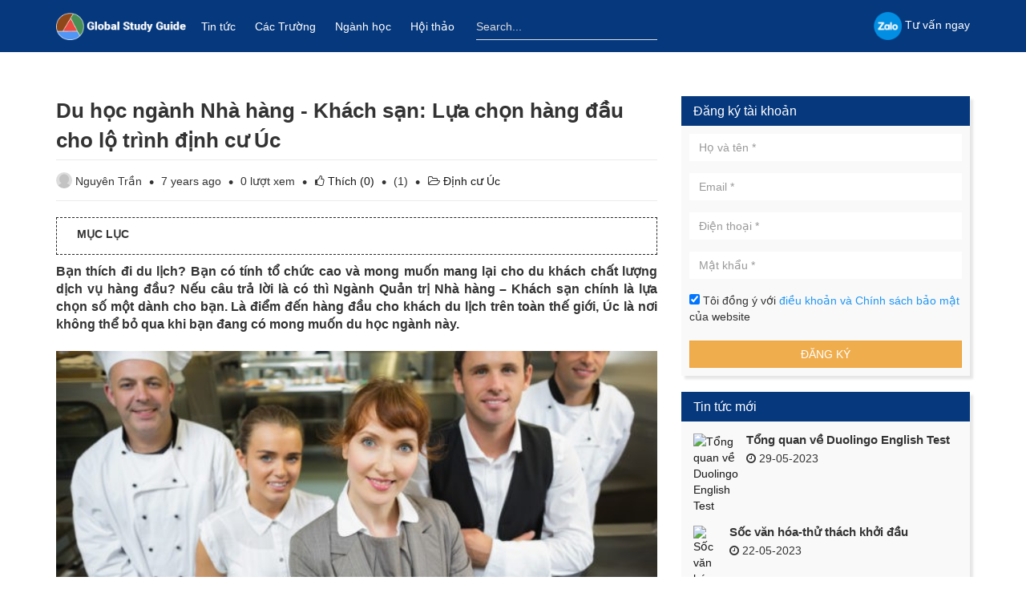

--- FILE ---
content_type: text/html; charset=UTF-8
request_url: https://thongtinduhoc.org/tin-tuc/du-hoc-uc-nganh-nha-hang-khach-san-lua-chon-hang-dau-cho-lo-trinh-dinh-cu-p151.html
body_size: 15331
content:
<!DOCTYPE html>
<html lang="vi">
<head>
    <meta charset="UTF-8">
    <meta content="width=device-width, initial-scale=1.0, maximum-scale=1.0, user-scalable=0" name="viewport" />

            <title>Du học ngành Nhà hàng - Khách sạn: Lựa chọn hàng đầu cho lộ trình định cư Úc </title>
    
                        <link rel="icon" type="image/png" href="https://thongtinduhoc.org/uploads/2019/09/logo-ew-5d7b60f9cbaf6.png"/>
            
        <meta name="description" content="Bạn thích đi du lịch? Bạn có tính tổ chức cao và mong muốn mang lại cho du khách chất lượng dịch vụ hàng đầu? Nếu câu trả lời là có thì Ngành Quản trị Nhà hàng &ndash; Khách sạn chính là lựa chọn số một dành cho bạn. Là điểm đến hàng đầu cho khách du lịch trên toàn thế giới, Úc là nơi không thể bỏ q..." />
    <meta name="keywords" content="" />

    <meta property="og:url" 		 content="https://thongtinduhoc.org/tin-tuc/du-hoc-uc-nganh-nha-hang-khach-san-lua-chon-hang-dau-cho-lo-trinh-dinh-cu-p151.html" />
    <meta property="og:type" 		 content="website" />
    <meta property="og:title" 		 content="" />
    <meta property="og:description"  content="" />

            <meta property="og:image" 		 content="https://thongtinduhoc.org/thumbs/600x315/2019/01/hospitality.jpg" />
        <meta property="og:image:width"  content="600" />
        <meta property="og:image:height" content="315" />
    
    <link rel="canonical" href="https://thongtinduhoc.org/tin-tuc/du-hoc-uc-nganh-nha-hang-khach-san-lua-chon-hang-dau-cho-lo-trinh-dinh-cu-p151.html" />

    <script type="application/ld+json">
    {
      "@context": "http://schema.org",
      "@type": "Article",
      "mainEntityOfPage": {
        "@type": "WebPage",
        "@id": "https://thongtinduhoc.org/tin-tuc/du-hoc-uc-nganh-nha-hang-khach-san-lua-chon-hang-dau-cho-lo-trinh-dinh-cu-p151.html"
      },
      "headline": "Du học ng&agrave;nh Nh&agrave; h&agrave;ng - Kh&aacute;ch sạn: Lựa chọn h&agrave;ng đầu cho lộ tr&igrave;nh định cư &Uacute;c ",
      "description": "Bạn th&iacute;ch đi du lịch? Bạn c&oacute; t&iacute;nh tổ chức cao v&agrave; mong muốn mang lại cho du kh&aacute;ch chất lượng dịch vụ h&agrave;ng đầu? Nếu c&acirc;u trả lời l&agrave; c&oacute; th&igrave; Ng&agrave;nh Quản trị Nh&agrave; h&agrave;ng &ndash; Kh&aacute;ch sạn ch&iacute;nh l&agrave; lựa chọn số một d&agrave;nh cho bạn. L&agrave; điểm đến h&agrave;ng đầu cho kh&aacute;ch du lịch tr&ecirc;n to&agrave;n thế giới, &Uacute;c l&agrave; nơi kh&ocirc;ng thể bỏ q...",
      "image": {
        "@type": "ImageObject",
        "url": "https://thongtinduhoc.org/thumbs/600x315/2019/01/hospitality.jpg",
        "width": 600,
        "height": 315
      },
      "datePublished": "2019-01-07T08:23:47+07:00",
      "dateModified": "2026-01-09T21:09:39+07:00",
      "author": {
        "@type": "Person",
        "name": "Nguy&ecirc;n Trần"
      },
      "publisher": {
        "@type": "Organization",
        "name": "thongtinduhoc.org",
        "logo": {
          "@type": "ImageObject",
          "url": "https://thongtinduhoc.org/uploads/2022/11/87x87-copy.png",
          "width": 300
        }
      }
                    ,
            "aggregateRating": {
              "@type": "AggregateRating",
              "bestRating": 5,
              "ratingValue": 5,
              "reviewCount": 1
            }
              }
</script>

    <meta property="fb:app_id" content="1088235251292598" />
    <meta name="_token" content="v7QQmhzKhWPJjhrskN17inQBhgkIjYg6SMT66UUF"/>

    <link href="https://fonts.googleapis.com/css?family=Roboto:300,400,500,700&amp;subset=vietnamese" rel="stylesheet">
    <link href="https://thongtinduhoc.org/static/front/css/bootstrap.min.css" rel="stylesheet">
    <link href="https://thongtinduhoc.org/static/front/css/font-awesome.min.css" rel="stylesheet">
    <link href="https://thongtinduhoc.org/static/front/plugins/owl/assets/owl.carousel.min.css" rel="stylesheet">
    <link href="https://thongtinduhoc.org/static/front/plugins/owl/assets/owl.theme.default.min.css" rel="stylesheet">
    <link href="https://thongtinduhoc.org/static/theme/vendor/bootstrap-dropdown-hover/css/bootstrap-dropdownhover.min.css" rel="stylesheet">
    <link rel="stylesheet" type="text/css" href="https://cdn.jsdelivr.net/npm/slick-carousel@1.8.1/slick/slick.css" />

    <link href="https://thongtinduhoc.org/static/theme/css/style.min.css?ver=1.163" rel="stylesheet">
    <link rel="stylesheet" type="text/css" href="https://thongtinduhoc.org/static/member-activity/css/widget.css"/>

    <link href="https://thongtinduhoc.org/static/front/css/style-v2.css" rel="stylesheet">


    
    <script>
        var basePath = 'https://thongtinduhoc.org';
        var staticPath = 'https://thongtinduhoc.org';
    </script>

        <script>
        var entityId = '151';
        var entityType = 'post';

        var urlActivityCreate  = 'https://thongtinduhoc.org/activity/create';
        var urlLoadData        = 'https://thongtinduhoc.org/activity/load-data-profile';
        var urlLoadTag         = 'https://thongtinduhoc.org/activity/load-tag';
        var urlCustomerDetail  = 'https://thongtinduhoc.org/member';
        var urlActivityDetail  = 'https://thongtinduhoc.org/activity/-.html';
        var urlActivityLike    = 'https://thongtinduhoc.org/activity/like';
        var urlActivityReply   = 'https://thongtinduhoc.org/activity/reply';
        var urlActivityEdit    = 'https://thongtinduhoc.org/activity/edit';
        var urlLoadDataReply   = 'https://thongtinduhoc.org/activity/reply/load-data';
        var urlActivityChildEdit = 'https://thongtinduhoc.org/activity/reply/edit';
        var urlLoadSuggest     = 'https://thongtinduhoc.org/feed/suggest';

        var urlLoadComment  = 'https://thongtinduhoc.org/tin-tuc/binh-luan/load';
        var urlCreate       = 'https://thongtinduhoc.org/tin-tuc/binh-luan/create';
        var urlPostCommentEdit = 'https://thongtinduhoc.org/tin-tuc/binh-luan/edit';
        var urlPostCommentDel = 'https://thongtinduhoc.org/tin-tuc/binh-luan/delete';
        var urlCommentReply    = 'https://thongtinduhoc.org/tin-tuc/binh-luan/tra-loi';
        var urlCommentLike     = 'https://thongtinduhoc.org/tin-tuc/binh-luan/like';
        var urlLoadPostLike    = 'https://thongtinduhoc.org/tin-tuc/like/load';
        var urlPostLike        = 'https://thongtinduhoc.org/tin-tuc/like';
        var urlActivityDelete  = 'https://thongtinduhoc.org/activity/delete';
        var urlActivityChildDelete  = 'https://thongtinduhoc.org/activity/reply/delete';
    </script>

    <meta name="google-site-verification" content="1W9U15NA6ta6LhpJHK05EWJeuOXq0LmZ-q2hZb_Nuqw" />
<meta name="google-site-verification" content="tAWjknRHIHUk0yFBBxjkYSF6fRnKK1vnpbHB3ECmDO0" />
<meta name="yandex-verification" content="fde3112711ef188a" />

<!-- Google Tag Manager -->
<script>(function(w,d,s,l,i){w[l]=w[l]||[];w[l].push({'gtm.start':
new Date().getTime(),event:'gtm.js'});var f=d.getElementsByTagName(s)[0],
j=d.createElement(s),dl=l!='dataLayer'?'&l='+l:'';j.async=true;j.src=
'https://www.googletagmanager.com/gtm.js?id='+i+dl;f.parentNode.insertBefore(j,f);
})(window,document,'script','dataLayer','GTM-WVDVXTD');</script>
<!-- End Google Tag Manager -->

<meta property="fb:pages" content="184386755413939" />
<meta property="fb:app_id" content="1088235251292598" /> 

<script async src="https://pagead2.googlesyndication.com/pagead/js/adsbygoogle.js"></script>
<script>
  (adsbygoogle = window.adsbygoogle || []).push({
    google_ad_client: "ca-pub-1358366615926148",
    enable_page_level_ads: true
  });
</script>
<!-- Facebook Pixel Code -->
<script>
  !function(f,b,e,v,n,t,s)
  {if(f.fbq)return;n=f.fbq=function(){n.callMethod?
  n.callMethod.apply(n,arguments):n.queue.push(arguments)};
  if(!f._fbq)f._fbq=n;n.push=n;n.loaded=!0;n.version='2.0';
  n.queue=[];t=b.createElement(e);t.async=!0;
  t.src=v;s=b.getElementsByTagName(e)[0];
  s.parentNode.insertBefore(t,s)}(window, document,'script',
  'https://connect.facebook.net/en_US/fbevents.js');
  fbq('init', '399652907240435');
  fbq('track', 'PageView');
</script>
<noscript><img height="1" width="1" style="display:none"
  src="https://www.facebook.com/tr?id=399652907240435&ev=PageView&noscript=1"
/></noscript>
<!-- End Facebook Pixel Code -->

<!--<script async src="https://pagead2.googlesyndication.com/pagead/js/adsbygoogle.js?client=ca-pub-9381046319613814"
     crossorigin="anonymous"></script>-->


<!-- Google Tag Manager -->
<script>(function(w,d,s,l,i){w[l]=w[l]||[];w[l].push({'gtm.start':
new Date().getTime(),event:'gtm.js'});var f=d.getElementsByTagName(s)[0],
j=d.createElement(s),dl=l!='dataLayer'?'&l='+l:'';j.async=true;j.src=
'https://www.googletagmanager.com/gtm.js?id='+i+dl;f.parentNode.insertBefore(j,f);
})(window,document,'script','dataLayer','GTM-N9F4PZW');</script>
<!-- End Google Tag Manager -->

<!-- Google tag (gtag.js) -->
<script async src="https://www.googletagmanager.com/gtag/js?id=AW-359299990"></script>
<script>
  window.dataLayer = window.dataLayer || [];
  function gtag(){dataLayer.push(arguments);}
  gtag('js', new Date());

  gtag('config', 'AW-359299990');
</script>

<style>
.main-wrap .grid{
    padding: 60px calc(10% + 10px);
}
.new-nav-top{
 padding-top:8px;
}
.main-wrap .container{
padding-top:50px;
}
@media only screen and (max-width: 768px) {
        .main-wrap .grid{
    padding: 60px 10px;
}
    }
</style>

    <script type="application/ld+json">{"@context":"https:\/\/schema.org","@type":"BreadcrumbList","itemListElement":[{"@type":"ListItem","position":1,"name":"Home","item":"https:\/\/thongtinduhoc.org"},{"@type":"ListItem","position":2,"name":"Tin t\u1ee9c","item":"https:\/\/thongtinduhoc.org\/tin-tuc"},{"@type":"ListItem","position":3,"name":"Du h\u1ecdc ng\u00e0nh Nh\u00e0 h\u00e0ng - Kh\u00e1ch s\u1ea1n: L\u1ef1a ch\u1ecdn h\u00e0ng \u0111\u1ea7u cho l\u1ed9 tr\u00ecnh \u0111\u1ecbnh c\u01b0 \u00dac ","item":"https:\/\/thongtinduhoc.org\/tin-tuc\/du-hoc-uc-nganh-nha-hang-khach-san-lua-chon-hang-dau-cho-lo-trinh-dinh-cu-p151.html"}]}</script>
</head>
<body class="fix-breadcrumb-mobile new-style-layout">
<div class="wrapper" id="root-app">
            <nav class="navbar navbar-default fixed-desktop" style="z-index: 9999">
            <div class="primary-menu">
                <div class="bg-menu-primary">
                    <div class="container">
                        <div class="row">
                            <div class="col-sm-8">
                                <div class="new-nav-top">
                                    <div class="navbar-header">
                                        <button type="button" class="navbar-toggle collapsed" data-toggle="collapse" data-target="#bs-example-navbar-collapse-1" aria-expanded="false">
                                            <span class="sr-only">Toggle navigation</span>
                                            <span class="icon-bar"></span>
                                            <span class="icon-bar"></span>
                                            <span class="icon-bar"></span>
                                        </button>
                                        <a class="navbar-brand" href="https://thongtinduhoc.org">
                                            <img style="max-height: 35px;" src="/static/front/image/logo-gsg.png" alt="Th&ocirc;ng tin du học | Thong tin du hoc">
                                        </a>
                                    </div>

                                                                            <div class="collapse navbar-collapse" id="bs-example-navbar-collapse-1" style="padding-left: 0;">
                                            <ul class='nav navbar-nav' id='main-menu'><li class='menu-item-4' id='menu-item-4'><a href='/tin-tuc'>Tin tức</a></li><li class='menu-item-11' id='menu-item-11'><a href='/truong'>Các Trường</a></li><li class='menu-item-13' id='menu-item-13'><a href='/nganh-hoc'>Ngành học</a></li><li class='menu-item-14' id='menu-item-14'><a href='https://thongtinduhoc.org/hoi-thao'>Hội thảo</a></li></ul>
                                        </div>
                                    
                                    <div class="header-search" style="flex: 1; display: block">
                                        <form action="https://thongtinduhoc.org/tim-kiem" class="form-search">
                                            <input type="hidden" name="tab" value="">
                                            <input type="text" name="s" class="form-control" placeholder="Search..." value="">
                                        </form>
                                    </div>
                                </div>
                            </div>
                            <div class="col-md-4 right-action-menu hide-mobile">
                                <ul class="nav navbar-nav navbar-right nav-icon-white">
                                                                            <li></li>
                                        <li class="register">
                                            <a target="_blank" href="https://zalo.me/0903153007">
                                                <img width="35" src="/form/images/zalo-icon.png" alt=""> <span style="font-weight: 500">Tư vấn ngay</span>
                                            </a>
                                        </li>
                                                                    </ul>
                            </div>
                        </div>
                    </div>
                </div>
            </div>
        </nav>

        <div class="user-action-menu" id="myHeader">
            <div class="container">
                <div class="row">
                    <div class="col-md-8 visible-md-block visible-lg-block left-action-menu">
                        <create-question-top
                                url-create="https://thongtinduhoc.org/activity/create"
                                url-feed="https://thongtinduhoc.org/feed"
                                :current-user="{&quot;isLogined&quot;:false,&quot;name&quot;:null,&quot;avatar&quot;:&quot;https:\/\/thongtinduhoc.org\/no-avatar-question.png&quot;}"
                        ></create-question-top>
                    </div>
                    <div class="col-md-4 right-action-menu">
                        <ul class="nav navbar-nav navbar-right" style="justify-content: space-between; align-items: center">
                                                            <a href="">Hotline: (+84) 903.153.007</a>
                                <a class="zalo-mobile" style="float: right;
                                            padding: 8px 0;
                                            color: #33383e;
                                            text-decoration: none;" target="_blank" href="https://zalo.me/0903153007">
                                    <img width="35" src="/form/images/zalo-icon.png" alt=""> <span style="font-weight: 500">Tư vấn ngay</span>
                                </a>
                                                    </ul>
                    </div>
                </div>
            </div>
        </div>
    
    <div class="main-wrap">
                    <div class="container">
                
                <div class="row">
                    <div class="col-md-8">
                            <div class="page-layout">
        <h1 class="page-title">Du học ng&agrave;nh Nh&agrave; h&agrave;ng - Kh&aacute;ch sạn: Lựa chọn h&agrave;ng đầu cho lộ tr&igrave;nh định cư &Uacute;c </h1>

        <div class="post-meta">
            <span class="meta-author">
                                    <img src="https://thongtinduhoc.org/no-avatar.jpg" alt="Nguy&ecirc;n Trần">
                    <span>Nguy&ecirc;n Trần</span>
                            </span>
            <span class="meta-time" title="2019-01-07 08:23:47">
                7 years ago
            </span>
            <span class="meta-view">
                0
                lượt xem
            </span>
            <post-like :post-data="{postId: '151' , isLogin: '0'}"></post-like>
            <span class="meta-rate">
                <span class="rate-blog" data-id="151" data-score="5.00" data-read-only=""></span>
                <span class="rate-total">(1)</span>
            </span>
            <span class="meta-category">
                <i class="fa fa-folder-open-o" aria-hidden="true"></i>
                                    <a href="https://thongtinduhoc.org/tin-tuc/dinh-cu-uc?id=12">
                        Định cư &Uacute;c</a>            </span>
        </div>

        
        
        <div class="widget-wrap visible-xs-block">
        <div class="panel panel-default panel-register" id="register-form">
            <div class="panel-heading">
                <h3 class="panel-title text-center" style="text-transform: uppercase;">
                    Đăng ký tài khoản
                </h3>
            </div>
            <div class="panel-body">
                <div class="widget-form-register">
                    <div class="success-form">
                        <div class="text-center">
                            <h4>Cảm ơn bạn đã đăng ký!</h4>
                        </div>
                        <div class="text-center" style="margin-top: 30px;">
                            <img src="https://thongtinduhoc.org/static/theme/img/success.png" alt="Success">
                        </div>
                    </div>

                    <form action="https://thongtinduhoc.org/event-register" method="POST" class="ajax-form no-redirect">
                        <input type="hidden" name="form_name" value="post-detail-top">

                        
                        
                        <div class="form-group">
                            <input type="text" placeholder="Họ và tên *" name="name" value="" class="form-control">
                        </div>

                        <div class="form-group">
                            <input type="email" placeholder="Email *" name="email" value="" class="form-control">
                        </div>

                        <div class="form-group">
                            <input type="text" placeholder="Điện thoại *" name="phone" value="" class="form-control">
                        </div>

                        <div class="form-group">
                            <input type="password" placeholder="Mật khẩu *" name="password" class="form-control">
                        </div>

                        <div class="form-group">
                            <label class="tos-text">
                                <input type="hidden" value="1" name="need_tos">
                                <input type="checkbox" name="tos" value="1" checked>
                                Tôi đồng ý với
                                <a href="/privacy-policy-page.2.html" target="_blank">
                                    điều khoản và Chính sách bảo mật
                                </a>
                                của website
                            </label>
                        </div>

                        <div class="form-group">
                            <div style="margin-bottom: 5px;">
                                <script type="text/javascript">
        var RecaptchaOptions = {"curl_timeout":1};
    </script>
<script src='https://www.google.com/recaptcha/api.js?render=onload'></script>
<div class="g-recaptcha" data-sitekey="6LeE5uMZAAAAAOovXpKOvryoNuIS-uUhS1xz5TWy" ></div>

                            </div>
                        </div>
                        
                        <div class="form-group text-center last-form-group">
                            <button class="btn btn-block btn-warning" type="submit" style="text-transform: uppercase;">
                                Đăng ký
                            </button>
                        </div>
                    </form>
                </div>
            </div>
        </div>
    </div>

        <div class="toc-wrap">
            <div class="top-title">Mục lục</div>
            <ol id="toc" data-toc="div.page-content" data-toc-headings="h2,h3,h4"></ol>
        </div>

        <div class="page-content">
            <div style="text-align: justify;"><strong>Bạn thích đi du lịch? Bạn có tính tổ chức cao và mong muốn mang lại cho du khách chất lượng dịch vụ hàng đầu? Nếu câu trả lời là có thì Ngành Quản trị Nhà hàng &ndash; Khách sạn chính là lựa chọn số một dành cho bạn. Là điểm đến hàng đầu cho khách du lịch trên toàn thế giới, Úc là nơi không thể bỏ qua khi bạn đang có mong muốn du học ngành này.&nbsp;</strong></div>
<br />
<strong><img alt="" src="https://thongtinduhoc.org/uploads/126/1-19/hospitality.jpg" style="width: 850px; height: 420px;" /></strong><br />
<br />
<strong>Những lý do nên học ngành Nhà hàng &ndash; Khách sạn tại Úc</strong><br />
&nbsp;
<div style="text-align: justify; margin-left: 40px;"><strong>1. Chất lượng giáo dục được thế giới công nhận:&nbsp;</strong></div>

<div style="text-align: justify;"><br />
Với thời tiết thuận lợi và nhiều thắng cảnh nổi tiếng thế giới, Úc là một trong những quốc gia phát triển hàng đầu về Du lịch và Nhà hàng Khách sạn. Bên cạnh đó, Úc còn có chất lượng giảng dạy tuyệt vời với nhiều trường đại học, cao đẳng hàng đầu. Trong năm 2018, có đến 6 trường đại học tại Úc lọt vào top 50 thế giới trong bảng xếp hạng Qs World University Rankings về ngành Quản lý khách sạn &amp; Giải trí.<br />
<br />
Sinh viên tốt nghiệp có bằng Khách sạn &ndash; Nhà hàng tại Úc là những ứng viên hàng đầu được các chuyên gia trong ngành săn đón, đảm bảo cho các bạn những cơ hội việc làm hấp dẫn và hơn thế nữa là cơ hội ở lại định cư tại một trong số những quốc gia đáng sống nhất thế giới.<br />
&nbsp;</div>

<div style="text-align: justify; margin-left: 40px;"><strong>2. Cơ hội việc làm rộng mở trên toàn thế giới:&nbsp;</strong><br />
&nbsp;</div>

<div style="text-align: justify;">Sinh viên tốt nghiệp ngành Nhà hàng - Khách sạn tại Úc có vô số cơ hội việc làm. Từ nhà hàng đến các công ty du lịch, đến khách sạn và khu nghỉ dưỡng. Dưới đây là một vài lựa chọn nghề nghiệp hấp dẫn các bạn có khả năng tìm được:<br />
&nbsp;</div>

<ul>
	<li style="text-align: justify;">Quản lý nhà hàng</li>
	<li style="text-align: justify;">Quản lý khách sạn</li>
	<li style="text-align: justify;">Quản lý khu nghỉ dưỡng</li>
	<li style="text-align: justify;">Tư vấn du lịch</li>
	<li style="text-align: justify;">Quản lý hãng hàng không</li>
	<li style="text-align: justify;">Quản lý Chương trình giải trí, thể thao và sự kiện</li>
</ul>

<div style="text-align: justify;">&nbsp;</div>

<div style="text-align: justify; margin-left: 40px;"><strong>3. Giờ làm việc linh hoạt và nhiều nguồn thu nhập thêm:</strong><br />
&nbsp;</div>

<div style="text-align: justify;">Làm việc tại các khách sạn, nhà hàng, khu nghỉ dưỡng mang lại cho bạn sự linh hoạt trong thời gian làm việc, bạn có thể linh hoạt sắp xếp làm ca sáng hoặc ca đêm, phù hợp với lịch trình của bạn.<br />
<br />
Trong khi các ngành công nghiệp khác thường không làm việc trong những ngày lễ tết, ngành khách sạn có rất nhiều cơ hội việc làm và kiếm thêm thu nhập, các bạn sinh viên đang theo học cũng như những bạn đã tốt nghiệp.<br />
<br />
<strong>Các chương trình học:&nbsp;</strong><br />
<br />
Nhằm hỗ trợ tối đa sinh viên quốc tế để thực hiện được ước mơ của họ, các trường cung cấp một loạt các chương trình học từ Văn bằng, Chứng chỉ nâng cao đến Bằng cử nhân và Bằng cấp thạc sĩ, phù hợp với nhu cầu của mọi sinh viên. Một vài ví dụ trong số đó là:<br />
&nbsp;</div>

<ul>
	<li style="text-align: justify;">Chứng chỉ III về Ẩm thực thương mại</li>
	<li style="text-align: justify;">Văn bằng nâng cao Ngành khách sạn</li>
	<li style="text-align: justify;">Cử nhân Quản lý khách sạn và Du lịch quốc tế</li>
	<li style="text-align: justify;">Cử nhân Khách sạn quốc tế và Quản lý du lịch</li>
	<li style="text-align: justify;">Cử nhân Kinh doanh (Quản lý Du lịch và Khách sạn Quốc tế)</li>
	<li style="text-align: justify;">Thạc sĩ Quản trị Du lịch &amp; Khách sạn Quốc tế&nbsp;</li>
</ul>

<div style="text-align: justify;"><img alt="" src="https://thongtinduhoc.org/uploads/126/1-19/hospitality_management.jpg" style="width: 850px; height: 420px;" /></div>

<div style="text-align: justify;"><br />
<strong>Một số trường đào tạo ngành Quản trị nhà hàng &ndash; Khách sạn:</strong></div>

<div style="text-align: justify; margin-left: 40px;"><br />
<strong>1.&nbsp;Chương trình đại học:&nbsp;</strong><br />
&nbsp;</div>

<ul>
	<li style="text-align: justify;">Trường kinh doanh Kaplan</li>
	<li style="text-align: justify;">Đại học Torrens Australia</li>
	<li style="text-align: justify;">Đại học La Trobe</li>
	<li style="text-align: justify;">Đại học Edith Cowan</li>
	<li style="text-align: justify;">Đại học New South Wales</li>
	<li style="text-align: justify;">Đại học La Trobe</li>
</ul>

<div style="text-align: justify; margin-left: 40px;"><strong>2. Các khóa học đào tạo nghề:</strong><br />
&nbsp;</div>

<ul>
	<li style="text-align: justify;">Hệ thống các trường TAFE</li>
	<li style="text-align: justify;">Trường Kinh doanh và Công nghệ Sydney</li>
	<li style="text-align: justify;">Học viện Kinh doanh &amp; Công nghệ Quốc gia Úc</li>
	<li style="text-align: justify;">Viện công nghệ Victoria</li>
</ul>

<div style="text-align: justify;"><br />
<strong>Cơ hội định cư sau khi tốt nghiệp:</strong><br />
<br />
Đầu tư cho tương lai của bạn bằng cách theo học tại một trường đại học hoặc cao đẳng tại Úc là một bước đệm vững chắc cho ước muốn định cư tại quốc gia xinh đẹp này.&nbsp;<br />
<br />
Các nghề nghiệp liên quan đến Nhà hàng &ndash; Khách sạn thường xuyên được liệt kê Danh sách nghề nghiệp ngắn hạn (STSOL) và Danh sách kỹ năng chiến lược trung và dài hạn (MLTSSL), mang lại cho du học sinh nhiều cơ hội định cư thuận lợi.<br />
<br />
&nbsp;</div>

<div style="text-align: right;"><strong>Nguồn tham khảo: </strong>https://www.aeccglobal.com.au</div>

        </div>

        
                    <div class="post-tags">
                <span class="tag-icon">
                    <i class="fa fa-tag"></i>
                    Tags
                </span>
                                    <a href="https://thongtinduhoc.org/tag/dinh-cu-uc">
                        Định Cư &Uacute;c
                    </a>
                            </div>
        
        <div class="new-post-comment">
            <div class="new-post-comment-title">
                Thảo luận
            </div>

            <div class="new-profile-activity" id="activity">
                <create-question-top
                        url-create="https://thongtinduhoc.org/activity/create"
                        :current-user="{&quot;isLogined&quot;:false,&quot;name&quot;:null,&quot;avatar&quot;:&quot;https:\/\/thongtinduhoc.org\/no-avatar-question.png&quot;}"
                        :alway-show="true"
                        :enable-fetch-link="true"
                        placeholder="Nhập nội dung thảo luận..."
                ></create-question-top>

                <profile-activity entity-type="post" entity-id="151" :show-preview-link="false"></profile-activity>
            </div>
        </div>

        
                    <div class="post-related">
                <div class="related-title">
                    Cùng chuyên mục
                </div>

                <div class="related-list">
                    <div class="row">
                                                    <div class="col-md-3 col-xs-6">
                                <div class="item">
                                    <div class="image">
                                        <a href="https://thongtinduhoc.org/tin-tuc/du-hoc-va-dinh-cu-uc-voi-nganh-social-work-p484.html">
                                            <img src="https://thongtinduhoc.org/thumbs/330x205/2020/07/social-work-min.png" alt="Du học v&agrave; định cư &Uacute;c với ng&agrave;nh Social Work">
                                        </a>
                                    </div>
                                    <h2 class="title">
                                        <a href="https://thongtinduhoc.org/tin-tuc/du-hoc-va-dinh-cu-uc-voi-nganh-social-work-p484.html">
                                            Du học v&agrave; định cư &Uacute;c với ng&agrave;nh Social Work
                                        </a>
                                    </h2>
                                </div>
                            </div>
                                                    <div class="col-md-3 col-xs-6">
                                <div class="item">
                                    <div class="image">
                                        <a href="https://thongtinduhoc.org/tin-tuc/hoc-bong-du-hoc-tai-cho-giai-phap-du-hoc-dinh-cu-uc-gia-re-p447.html">
                                            <img src="https://thongtinduhoc.org/thumbs/330x205/2020/04/hoc-bong-du-hoc-tai-cho-giai-phap-du-hoc-dinh-cu-uc-hoan-hao.JPG" alt="Học bổng du học tại chổ - Giải ph&aacute;p du học định cư &Uacute;c gi&aacute; rẻ ho&agrave;n hảo">
                                        </a>
                                    </div>
                                    <h2 class="title">
                                        <a href="https://thongtinduhoc.org/tin-tuc/hoc-bong-du-hoc-tai-cho-giai-phap-du-hoc-dinh-cu-uc-gia-re-p447.html">
                                            Học bổng du học tại chổ - Giải ph&aacute;p du học định cư &Uacute;c gi&aacute; rẻ ho&agrave;n hảo
                                        </a>
                                    </h2>
                                </div>
                            </div>
                                                    <div class="col-md-3 col-xs-6">
                                <div class="item">
                                    <div class="image">
                                        <a href="https://thongtinduhoc.org/tin-tuc/giao-duc-mam-non-va-co-hoi-dinh-cu-uc-p414.html">
                                            <img src="https://thongtinduhoc.org/thumbs/330x205/2020/03/giao-duc-mam-non-01.png" alt="Định cư &Uacute;c với ng&agrave;nh gi&aacute;o dục mầm non">
                                        </a>
                                    </div>
                                    <h2 class="title">
                                        <a href="https://thongtinduhoc.org/tin-tuc/giao-duc-mam-non-va-co-hoi-dinh-cu-uc-p414.html">
                                            Định cư &Uacute;c với ng&agrave;nh gi&aacute;o dục mầm non
                                        </a>
                                    </h2>
                                </div>
                            </div>
                                                    <div class="col-md-3 col-xs-6">
                                <div class="item">
                                    <div class="image">
                                        <a href="https://thongtinduhoc.org/tin-tuc/nganh-nghe-de-dinh-cu-o-uc-p365.html">
                                            <img src="https://thongtinduhoc.org/thumbs/330x205/2019/12/images.jpg" alt="Du học &Uacute;c c&aacute;c ng&agrave;nh nghề dễ định cư">
                                        </a>
                                    </div>
                                    <h2 class="title">
                                        <a href="https://thongtinduhoc.org/tin-tuc/nganh-nghe-de-dinh-cu-o-uc-p365.html">
                                            Du học &Uacute;c c&aacute;c ng&agrave;nh nghề dễ định cư
                                        </a>
                                    </h2>
                                </div>
                            </div>
                                                    <div class="col-md-3 col-xs-6">
                                <div class="item">
                                    <div class="image">
                                        <a href="https://thongtinduhoc.org/tin-tuc/top-3-nhung-noi-de-xin-dinh-cu-o-uc-p357.html">
                                            <img src="https://thongtinduhoc.org/thumbs/330x205/2019/12/sydney-australia-lead-nzauspcitiwb18.jpg" alt="Top 3 những nơi dễ xin định cư ở &Uacute;c">
                                        </a>
                                    </div>
                                    <h2 class="title">
                                        <a href="https://thongtinduhoc.org/tin-tuc/top-3-nhung-noi-de-xin-dinh-cu-o-uc-p357.html">
                                            Top 3 những nơi dễ xin định cư ở &Uacute;c
                                        </a>
                                    </h2>
                                </div>
                            </div>
                                                    <div class="col-md-3 col-xs-6">
                                <div class="item">
                                    <div class="image">
                                        <a href="https://thongtinduhoc.org/tin-tuc/tam-ly-chung-cua-du-hoc-sinh-uc-p351.html">
                                            <img src="https://thongtinduhoc.org/thumbs/330x205/2019/11/decision-day-custom-ec2aa02b5fe35a85a3e819cd475cf043d84f1cfd-s800-c85.jpg" alt="T&acirc;m L&yacute; Chung của Du Học Sinh &Uacute;c">
                                        </a>
                                    </div>
                                    <h2 class="title">
                                        <a href="https://thongtinduhoc.org/tin-tuc/tam-ly-chung-cua-du-hoc-sinh-uc-p351.html">
                                            T&acirc;m L&yacute; Chung của Du Học Sinh &Uacute;c
                                        </a>
                                    </h2>
                                </div>
                            </div>
                                                    <div class="col-md-3 col-xs-6">
                                <div class="item">
                                    <div class="image">
                                        <a href="https://thongtinduhoc.org/tin-tuc/11-quyen-loi-cua-mot-cong-dan-uc-p324.html">
                                            <img src="https://thongtinduhoc.org/thumbs/330x205/2019/10/passport-1.jpg" alt="11 Quyền Lợi của Một C&ocirc;ng D&acirc;n &Uacute;c">
                                        </a>
                                    </div>
                                    <h2 class="title">
                                        <a href="https://thongtinduhoc.org/tin-tuc/11-quyen-loi-cua-mot-cong-dan-uc-p324.html">
                                            11 Quyền Lợi của Một C&ocirc;ng D&acirc;n &Uacute;c
                                        </a>
                                    </h2>
                                </div>
                            </div>
                                                    <div class="col-md-3 col-xs-6">
                                <div class="item">
                                    <div class="image">
                                        <a href="https://thongtinduhoc.org/tin-tuc/nhung-dieu-can-biet-ve-visa-491-p313.html">
                                            <img src="https://thongtinduhoc.org/thumbs/330x205/2019/10/know-more-about-the-subclass-491-regional-visa-of-australia-730x487.jpg" alt="Visa 491 l&agrave; g&igrave;? Những điều cần biết về Visa 491">
                                        </a>
                                    </div>
                                    <h2 class="title">
                                        <a href="https://thongtinduhoc.org/tin-tuc/nhung-dieu-can-biet-ve-visa-491-p313.html">
                                            Visa 491 l&agrave; g&igrave;? Những điều cần biết về Visa 491
                                        </a>
                                    </h2>
                                </div>
                            </div>
                                            </div>
                </div>
            </div>
            </div>
                    </div>

                    <div class="col-md-4">
                        <div class="widget-wrap">
                                                            <div class="panel panel-default panel-register" id="register-form">
        <div class="panel-heading">
                            <h3 class="panel-title">
                    Đăng ký tài khoản
                </h3>
                    </div>
        <div class="panel-body">
            <div class="widget-form-register">
                <div class="success-form">
                    <div class="text-center">
                        <h4>Cảm ơn bạn đã đăng ký!</h4>
                    </div>
                    <div class="text-center" style="margin-top: 30px;">
                        <img src="https://thongtinduhoc.org/static/theme/img/success.png" alt="Success">
                    </div>
                </div>

                <form style="padding: 10px" action="https://thongtinduhoc.org/dang-ky-taikhoan/mightyid" method="POST"
                      class="ajax-form-1">

                                            <div class="form-group">
                            <input type="text" placeholder="Họ và tên *" name="name" value=""
                                   class="form-control">
                        </div>

                        <div class="form-group">
                            <input type="email" placeholder="Email *" name="email" value=""
                                   class="form-control">
                        </div>

                        <div class="form-group">
                            <input type="text" placeholder="Điện thoại *" name="phone" value=""
                                   class="form-control">
                        </div>

                        <div class="form-group">
                            <input type="password" placeholder="Mật khẩu *" name="password"
                                   class="form-control">
                        </div>

                        <div class="form-group">
                            <label class="tos-text">
                                <input type="hidden" value="1" name="need_tos">
                                <input type="checkbox" name="tos" value="1" checked>
                                Tôi đồng ý với
                                <a href="/privacy-policy-page.2.html"
                                   target="_blank">
                                    điều khoản và Chính sách bảo mật
                                </a>
                                của website
                            </label>
                        </div>
                    

                    <div class="form-group text-center last-form-group">
                        <button class="btn btn-block btn-warning" type="submit" style="text-transform: uppercase;">
                            Đăng ký
                        </button>
                    </div>
                </form>
            </div>
        </div>
    </div>

    

<div class="panel panel-default">
    <div class="panel-heading">
        <h3 class="panel-title">Tin tức mới</h3>
    </div>
    <div class="panel-body">
        <div class="widget-list-post">
                            <div class="media">
                    <div class="media-left">
                        <a href="https://thongtinduhoc.org/tin-tuc/tong-quan-ve-duolingo-english-test-p562.html"
                           title="Tổng quan về Duolingo English Test">
                            <img class="media-object" src="https://thongtinduhoc.org/thumbs/80x60/2023/05/english-book-resting-table-working-space.jpg"
                                 alt="Tổng quan về Duolingo English Test">
                        </a>
                    </div>
                    <div class="media-body">
                        <h3 class="media-heading">
                            <a href="https://thongtinduhoc.org/tin-tuc/tong-quan-ve-duolingo-english-test-p562.html"
                               title="Tổng quan về Duolingo English Test">
                                Tổng quan về Duolingo English Test
                            </a>
                        </h3>
                        <div class="event-detail">
                            <i class="fa fa-clock-o"></i>
                            29-05-2023
                        </div>
                    </div>
                </div>
                            <div class="media">
                    <div class="media-left">
                        <a href="https://thongtinduhoc.org/tin-tuc/soc-van-hoa-thu-thach-khoi-dau-p561.html"
                           title="Sốc văn h&oacute;a-thử th&aacute;ch khởi đầu">
                            <img class="media-object" src="https://thongtinduhoc.org/thumbs/80x60/2023/05/2767037.jpg"
                                 alt="Sốc văn h&oacute;a-thử th&aacute;ch khởi đầu">
                        </a>
                    </div>
                    <div class="media-body">
                        <h3 class="media-heading">
                            <a href="https://thongtinduhoc.org/tin-tuc/soc-van-hoa-thu-thach-khoi-dau-p561.html"
                               title="Sốc văn h&oacute;a-thử th&aacute;ch khởi đầu">
                                Sốc văn h&oacute;a-thử th&aacute;ch khởi đầu
                            </a>
                        </h3>
                        <div class="event-detail">
                            <i class="fa fa-clock-o"></i>
                            22-05-2023
                        </div>
                    </div>
                </div>
                            <div class="media">
                    <div class="media-left">
                        <a href="https://thongtinduhoc.org/tin-tuc/du-hoc-my-va-nhung-dieu-co-le-ban-da-biet-p2-p560.html"
                           title="Du Học Mỹ v&agrave; những điều c&oacute; lẽ bạn đ&atilde; biết p2">
                            <img class="media-object" src="https://thongtinduhoc.org/thumbs/80x60/2023/05/top-view-green-card-passport-6462dcbe41276.jpg"
                                 alt="Du Học Mỹ v&agrave; những điều c&oacute; lẽ bạn đ&atilde; biết p2">
                        </a>
                    </div>
                    <div class="media-body">
                        <h3 class="media-heading">
                            <a href="https://thongtinduhoc.org/tin-tuc/du-hoc-my-va-nhung-dieu-co-le-ban-da-biet-p2-p560.html"
                               title="Du Học Mỹ v&agrave; những điều c&oacute; lẽ bạn đ&atilde; biết p2">
                                Du Học Mỹ v&agrave; những điều c&oacute; lẽ bạn đ&atilde; biết p2
                            </a>
                        </h3>
                        <div class="event-detail">
                            <i class="fa fa-clock-o"></i>
                            16-05-2023
                        </div>
                    </div>
                </div>
                            <div class="media">
                    <div class="media-left">
                        <a href="https://thongtinduhoc.org/tin-tuc/du-hoc-my-va-nhung-dieu-co-le-ban-da-biet-p1-p559.html"
                           title="Du Học Mỹ v&agrave; những điều c&oacute; lẽ bạn đ&atilde; biết P1">
                            <img class="media-object" src="https://thongtinduhoc.org/thumbs/80x60/2023/05/top-view-green-card-passport.jpg"
                                 alt="Du Học Mỹ v&agrave; những điều c&oacute; lẽ bạn đ&atilde; biết P1">
                        </a>
                    </div>
                    <div class="media-body">
                        <h3 class="media-heading">
                            <a href="https://thongtinduhoc.org/tin-tuc/du-hoc-my-va-nhung-dieu-co-le-ban-da-biet-p1-p559.html"
                               title="Du Học Mỹ v&agrave; những điều c&oacute; lẽ bạn đ&atilde; biết P1">
                                Du Học Mỹ v&agrave; những điều c&oacute; lẽ bạn đ&atilde; biết P1
                            </a>
                        </h3>
                        <div class="event-detail">
                            <i class="fa fa-clock-o"></i>
                            11-05-2023
                        </div>
                    </div>
                </div>
                            <div class="media">
                    <div class="media-left">
                        <a href="https://thongtinduhoc.org/tin-tuc/he-thong-giao-duc-my-p558.html"
                           title="Hệ thống gi&aacute;o dục Mỹ">
                            <img class="media-object" src="https://thongtinduhoc.org/thumbs/80x60/2023/05/1248.jpg"
                                 alt="Hệ thống gi&aacute;o dục Mỹ">
                        </a>
                    </div>
                    <div class="media-body">
                        <h3 class="media-heading">
                            <a href="https://thongtinduhoc.org/tin-tuc/he-thong-giao-duc-my-p558.html"
                               title="Hệ thống gi&aacute;o dục Mỹ">
                                Hệ thống gi&aacute;o dục Mỹ
                            </a>
                        </h3>
                        <div class="event-detail">
                            <i class="fa fa-clock-o"></i>
                            10-05-2023
                        </div>
                    </div>
                </div>
                            <div class="media">
                    <div class="media-left">
                        <a href="https://thongtinduhoc.org/tin-tuc/chuong-trinh-bong-ro-truong-trung-hoc-royal-crown-p557.html"
                           title="Chương tr&igrave;nh b&oacute;ng rổ trường trung học Royal Crown">
                            <img class="media-object" src="https://thongtinduhoc.org/thumbs/80x60/2023/05/blue-modern-school-admission-instagram-post.png"
                                 alt="Chương tr&igrave;nh b&oacute;ng rổ trường trung học Royal Crown">
                        </a>
                    </div>
                    <div class="media-body">
                        <h3 class="media-heading">
                            <a href="https://thongtinduhoc.org/tin-tuc/chuong-trinh-bong-ro-truong-trung-hoc-royal-crown-p557.html"
                               title="Chương tr&igrave;nh b&oacute;ng rổ trường trung học Royal Crown">
                                Chương tr&igrave;nh b&oacute;ng rổ trường trung học Royal Crown
                            </a>
                        </h3>
                        <div class="event-detail">
                            <i class="fa fa-clock-o"></i>
                            09-05-2023
                        </div>
                    </div>
                </div>
                            <div class="media">
                    <div class="media-left">
                        <a href="https://thongtinduhoc.org/tin-tuc/bi-kip-du-hoc-tiet-kiem-nam-2023-p556.html"
                           title="&ldquo; B&iacute; k&iacute;p&rdquo; du học tiết kiệm năm 2023">
                            <img class="media-object" src="https://thongtinduhoc.org/thumbs/80x60/2023/03/front-view-arrangement-economy-elements-optimized.jpg"
                                 alt="&ldquo; B&iacute; k&iacute;p&rdquo; du học tiết kiệm năm 2023">
                        </a>
                    </div>
                    <div class="media-body">
                        <h3 class="media-heading">
                            <a href="https://thongtinduhoc.org/tin-tuc/bi-kip-du-hoc-tiet-kiem-nam-2023-p556.html"
                               title="&ldquo; B&iacute; k&iacute;p&rdquo; du học tiết kiệm năm 2023">
                                &ldquo; B&iacute; k&iacute;p&rdquo; du học tiết kiệm năm 2023
                            </a>
                        </h3>
                        <div class="event-detail">
                            <i class="fa fa-clock-o"></i>
                            06-03-2023
                        </div>
                    </div>
                </div>
                            <div class="media">
                    <div class="media-left">
                        <a href="https://thongtinduhoc.org/tin-tuc/du-hoc-canada-nganh-nha-khoa-dental-hygiene-tai-sao-khong-p555.html"
                           title="Du học Canada ng&agrave;nh Nha Khoa (Dental Hygiene), tại sao kh&ocirc;ng?">
                            <img class="media-object" src="https://thongtinduhoc.org/thumbs/80x60/2023/03/male-dentist-nurse-examining-asian-patient-s-teeth-clinic-optimized.jpg"
                                 alt="Du học Canada ng&agrave;nh Nha Khoa (Dental Hygiene), tại sao kh&ocirc;ng?">
                        </a>
                    </div>
                    <div class="media-body">
                        <h3 class="media-heading">
                            <a href="https://thongtinduhoc.org/tin-tuc/du-hoc-canada-nganh-nha-khoa-dental-hygiene-tai-sao-khong-p555.html"
                               title="Du học Canada ng&agrave;nh Nha Khoa (Dental Hygiene), tại sao kh&ocirc;ng?">
                                Du học Canada ng&agrave;nh Nha Khoa (Dental Hygiene), tại sao...
                            </a>
                        </h3>
                        <div class="event-detail">
                            <i class="fa fa-clock-o"></i>
                            03-03-2023
                        </div>
                    </div>
                </div>
                    </div>

        <div class="view-all text-right" style="margin-top: 15px;">
            <a href="https://thongtinduhoc.org/tin-tuc">Xem thêm</a>
        </div>
    </div>
</div>

<div class="panel panel-default">
    <div class="panel-heading">
        <h3 class="panel-title">Trường tiêu biểu</h3>
    </div>
    <div class="panel-body">
        <div class="widget-list-post">
                            <div class="media">
                    <div class="media-left">
                        <a href="https://thongtinduhoc.org/truong/dai-hoc-tai-chinh-marketing-474.html"
                           title="Đại học T&agrave;i ch&iacute;nh - Marketing (UFM)">
                            <img class="media-object" src="https://thongtinduhoc.org/thumbs/80x60/2019/05/ufm.jpg"
                                 alt="Đại học T&agrave;i ch&iacute;nh - Marketing (UFM)">
                        </a>
                    </div>
                    <div class="media-body">
                        <h3 class="media-heading">
                            <a href="https://thongtinduhoc.org/truong/dai-hoc-tai-chinh-marketing-474.html"
                               title="Đại học T&agrave;i ch&iacute;nh - Marketing (UFM)">
                                Đại học T&agrave;i ch&iacute;nh - Marketing (UFM)
                            </a>
                        </h3>
                    </div>
                </div>
                            <div class="media">
                    <div class="media-left">
                        <a href="https://thongtinduhoc.org/truong/dai-hoc-thompson-rivers-university-1.html"
                           title="Thompson Rivers University">
                            <img class="media-object" src="https://thongtinduhoc.org/thumbs/80x60/2022/03/thomson-river-university-logo-450x450.jpg"
                                 alt="Thompson Rivers University">
                        </a>
                    </div>
                    <div class="media-body">
                        <h3 class="media-heading">
                            <a href="https://thongtinduhoc.org/truong/dai-hoc-thompson-rivers-university-1.html"
                               title="Thompson Rivers University">
                                Thompson Rivers University
                            </a>
                        </h3>
                    </div>
                </div>
                            <div class="media">
                    <div class="media-left">
                        <a href="https://thongtinduhoc.org/truong/cao-dang-college-of-new-caledonia-63.html"
                           title="Cao đẳng College of New Caledonia">
                            <img class="media-object" src="https://thongtinduhoc.org/thumbs/80x60/2019/11/new-caledonina.png"
                                 alt="Cao đẳng College of New Caledonia">
                        </a>
                    </div>
                    <div class="media-body">
                        <h3 class="media-heading">
                            <a href="https://thongtinduhoc.org/truong/cao-dang-college-of-new-caledonia-63.html"
                               title="Cao đẳng College of New Caledonia">
                                Cao đẳng College of New Caledonia
                            </a>
                        </h3>
                    </div>
                </div>
                            <div class="media">
                    <div class="media-left">
                        <a href="https://thongtinduhoc.org/truong/dai-hoc-kwantlen-polytechnic-university-kpu-130.html"
                           title="Kwantlen Polytechnic University">
                            <img class="media-object" src="https://thongtinduhoc.org/thumbs/80x60/2020/05/tai-xuong.png"
                                 alt="Kwantlen Polytechnic University">
                        </a>
                    </div>
                    <div class="media-body">
                        <h3 class="media-heading">
                            <a href="https://thongtinduhoc.org/truong/dai-hoc-kwantlen-polytechnic-university-kpu-130.html"
                               title="Kwantlen Polytechnic University">
                                Kwantlen Polytechnic University
                            </a>
                        </h3>
                    </div>
                </div>
                            <div class="media">
                    <div class="media-left">
                        <a href="https://thongtinduhoc.org/truong/dai-hoc-capilano-university-38.html"
                           title="Đại học Capilano University">
                            <img class="media-object" src="https://thongtinduhoc.org/thumbs/80x60/2020/05/images.jpg"
                                 alt="Đại học Capilano University">
                        </a>
                    </div>
                    <div class="media-body">
                        <h3 class="media-heading">
                            <a href="https://thongtinduhoc.org/truong/dai-hoc-capilano-university-38.html"
                               title="Đại học Capilano University">
                                Đại học Capilano University
                            </a>
                        </h3>
                    </div>
                </div>
                            <div class="media">
                    <div class="media-left">
                        <a href="https://thongtinduhoc.org/truong/cao-dang-centennial-college-4.html"
                           title="Cao đẳng Centennial College">
                            <img class="media-object" src="https://thongtinduhoc.org/thumbs/80x60/2018/02/1508310991centennial.jpg"
                                 alt="Cao đẳng Centennial College">
                        </a>
                    </div>
                    <div class="media-body">
                        <h3 class="media-heading">
                            <a href="https://thongtinduhoc.org/truong/cao-dang-centennial-college-4.html"
                               title="Cao đẳng Centennial College">
                                Cao đẳng Centennial College
                            </a>
                        </h3>
                    </div>
                </div>
                            <div class="media">
                    <div class="media-left">
                        <a href="https://thongtinduhoc.org/truong/dai-hoc-the-university-of-toledo-814.html"
                           title="The University of Toledo">
                            <img class="media-object" src="https://thongtinduhoc.org/thumbs/80x60/2022/03/0x0.jpg"
                                 alt="The University of Toledo">
                        </a>
                    </div>
                    <div class="media-body">
                        <h3 class="media-heading">
                            <a href="https://thongtinduhoc.org/truong/dai-hoc-the-university-of-toledo-814.html"
                               title="The University of Toledo">
                                The University of Toledo
                            </a>
                        </h3>
                    </div>
                </div>
                            <div class="media">
                    <div class="media-left">
                        <a href="https://thongtinduhoc.org/truong/cao-dang-highline-college-680.html"
                           title="Cao đẳng Highline College">
                            <img class="media-object" src="https://thongtinduhoc.org/thumbs/80x60/2020/08/vs-dt4.jpg"
                                 alt="Cao đẳng Highline College">
                        </a>
                    </div>
                    <div class="media-body">
                        <h3 class="media-heading">
                            <a href="https://thongtinduhoc.org/truong/cao-dang-highline-college-680.html"
                               title="Cao đẳng Highline College">
                                Cao đẳng Highline College
                            </a>
                        </h3>
                    </div>
                </div>
                    </div>
        <div class="view-all text-right" style="margin-top: 15px;">
            <a href="https://thongtinduhoc.org/truong">
                Xem thêm
            </a>
        </div>
    </div>
</div>
                                                    </div>
                    </div>
                </div>

                                    <ol class="breadcrumb"><li class=''><a href='https://thongtinduhoc.org'><span>Home</span></a></li><li class=''><a href='https://thongtinduhoc.org/tin-tuc'><span>Tin tức</span></a></li><li class=''><a href='https://thongtinduhoc.org/tin-tuc/du-hoc-uc-nganh-nha-hang-khach-san-lua-chon-hang-dau-cho-lo-trinh-dinh-cu-p151.html'><span>Du học ngành Nhà hàng - Khách sạn: Lựa chọn hàng đầu cho lộ trình định cư Úc </span></a></li></ol>
                            </div>
            </div>

   <div class="footer-wrap">
            <div class="container">
                <div class="row">
                    <div class="col-md-9">
                        <div class="row">
                            <div class="col-md-6">
                                <div class="footer-group">
                                    <div class="footer-title">
                                        Study Guide Consulting Inc.
                                    </div>
                                    <div class="footer-content">
                                        <i class="fa fa-map-marker fa-fw"></i> 777 Hornby St. Suite 600, Vancouver, BC
                                        V6Z 1S4, Canada <br>
                                        <i class="fa fa-envelope fa-fw"></i> Email: info@globalstudyguide.ca <br>
                                        <i class="fa fa-phone fa-fw"></i> Hotline: (+1) 604 724 5582 <br>
                                        <i class="fa fa-globe fa-fw"></i> Website: <a href="https://globalstudyguide.ca">https://globalstudyguide.ca</a><br>
                                        <i class="fa fa-info-circle fa-fw"></i> Business No: BC1246437 - GST# 738947530RT0001 <br>
                                    </div>
                                </div>
                            </div>
                            <div class="col-md-6">
                                <div class="footer-group">
                                    <div class="footer-title">
                                        CÔNG TY CỔ PHẦN STUDY GUIDE
                                    </div>
                                    <div class="footer-content">
                                        <i class="fa fa-map-marker fa-fw"></i>64 Trương Định, phường Võ Thị Sáu, quận 3,tp Hồ Chí Minh
                                        <br>
                                        <i class="fa fa-envelope fa-fw"></i> Email: marketing@globalstudyguide.ca <br>
                                        <i class="fa fa-phone fa-fw"></i> Hotline: (+84) 903.153.007
                                        <br>
                                        <i class="fa fa-info-circle fa-fw"></i> Mã số thuế: 0316128101 <br>
                                    </div>
                                </div>
                            </div>
                        </div>
                    </div>
                    <div class="col-md-3">
                        <div class="footer-group">
                            <div class="footer-title">
                                Tư vấn trực tuyến:
                            </div>

                            <div class="footer-content">
                                <div class="social-group">
                                    <div class="social-content">
                                        <div>
                                            <a target="_blank" class="zalo" href="https://zalo.me/0903153007">
                                                <img width="35" src="/form/images/zalo-icon.png" alt=""> Tư vấn ngay
                                            </a>
                                        </div>
                                    </div>
                                </div>
                                <div class="copyright">
                                    © 2026 <a target="_blank" href="/">Study Guide</a>. All Rights reserved
                                </div>
                            </div>
                        </div>
                    </div>
                </div>
            </div>
        </div>
    
    </div>



<style>
    .post-comment{
        display: none;
    }
    .zalo-mobile{
        display: none;
    }
    @media  only screen and (max-width: 768px) {
        .zalo-mobile{
            display: block;
        }
    }
</style>

<script type="text/javascript" src="https://thongtinduhoc.org/static/front/js/jquery.min.js"></script>
<script type="text/javascript" src="https://thongtinduhoc.org/static/front/js/bootstrap.min.js"></script>
<script type="text/javascript" src="https://thongtinduhoc.org/static/theme/vendor/bootstrap-dropdown-hover/js/bootstrap-dropdownhover.min.js"></script>
<script type="text/javascript" src="https://thongtinduhoc.org/static/theme/vendor/lazysizes.min.js"></script>
<script type="text/javascript" src="https://thongtinduhoc.org/static/theme/js/script.min.js?ver=1.163"></script>
<script type="text/javascript" src="https://thongtinduhoc.org/module-static/frontend/all.js?ver=1.163"></script>
<link href="https://thongtinduhoc.org/module-static/frontend/all.css?ver=1.163" rel="stylesheet">
<script type="text/javascript" src="https://cdn.jsdelivr.net/npm/slick-carousel@1.8.1/slick/slick.min.js"></script>
<script>
    $(document).ready(function () {
        $('.multiple-items').slick({
            infinite: true,
            slidesToShow: 1,
            slidesToScroll: 1,
            prevArrow: '<button class="slide-arrow prev-arrow"><i class="fa fa-chevron-left"></i></button>',
            nextArrow: '<button class="slide-arrow next-arrow"><i class="fa fa-chevron-right"></i></button>',
            responsive: [
                {
                    breakpoint: 1024,
                    settings: {
                        arrows: true,
                        centerMode: true,
                        centerPadding: '0px',
                        slidesToShow: 1,
                        slidesToScroll: 1,
                    }
                },
                {
                    breakpoint: 768,
                    settings: {
                        arrows: true,
                        centerMode: true,
                        centerPadding: '0px',
                        slidesToShow: 1,
                        slidesToScroll: 1,
                    }
                },
                {
                    breakpoint: 480,
                    settings: {
                        arrows: true,
                        centerMode: true,
                        centerPadding: '0px',
                        slidesToShow: 1,
                        slidesToScroll: 1,
                    }
                }]
        });

    })
    $(document).ready(function () {

        $(".js-show").click(function () {
            $(".js-register").css({
                "display": 'block'
            })
            $(".js-show").css("display", "none")
            $(".js-hidden").css("display", "block")
        })
    });
    $(document).ready(function () {
        $(".js-hidden").click(function () {
            $(".js-register").css("display", "none")
            $(".js-show").css("display", "block")
            $(".js-hidden").css("display", "none")
        })
    });

    $(document).ready(function (e) {
        $(".js_menu").click(function () {
            $(".menu_list").css({
                'left': 0,
                'transition': 'all 0.5s'
            });
            $(".menu_mb").css("display", "none")
            $(".exit_menu").css("display", "block")
        })
    })
    $(document).ready(function (e) {
        $(".js_exit").click(function () {
            $(".menu_list").css({
                'left': '-100%',
                'transition': 'all 0.5s'
            });
            $(".menu_mb").css("display", "flex")
            $(".exit_menu").css("display", "none")
        })
    })

</script>
<script>
    var app = {
        settings: {
            container: $('.calendar'),
            calendar: $('.front'),
            days: $('.weeks span'),
            form: $('.back'),
            input: $('.back input'),
            buttons: $('.back button')
        },

        init: function () {
            instance = this;
            settings = this.settings;
            this.bindUIActions();
        },

        swap: function (currentSide, desiredSide) {
            settings.container.toggleClass('flip');

            currentSide.fadeOut(900);
            currentSide.hide();

            desiredSide.show();
        },

        // bindUIActions: function () {
        //     settings.days.on('click', function () {
        //         instance.swap(settings.calendar, settings.form);
        //         settings.input.focus();
        //     });

        //     settings.buttons.on('click', function () {
        //         instance.swap(settings.form, settings.calendar);
        //     });
        // }
    }
    app.init();
</script>
<script>
    if (document.getElementById('root-app')) {
        new Vue({
            el: '#root-app',
        });
    }
</script>


        <link rel="stylesheet" type="text/css" href="https://thongtinduhoc.org/static/theme/vendor/raty/jquery.raty.min.css" />
    <script type="text/javascript" src="https://thongtinduhoc.org/static/theme/vendor/raty/jquery.raty.min.js"></script>
    <script type="text/javascript">
        jQuery(document).ready(function ($) {
            $('.rate-blog').raty({
                starHalf    : staticPath + '/static/theme/vendor/raty/images/star-half.png',
                starOff     : staticPath + '/static/theme/vendor/raty/images/star-off.png',
                starOn      : staticPath + '/static/theme/vendor/raty/images/star-on.png',
                score: function() {
                    return $(this).attr('data-score');
                },
                readOnly: function() {
                    return $(this).attr('data-read-only');
                },
                click: function(score) {
                    var that = $(this);

                    $.ajax({
                        url: '/tin-tuc/rate',
                        data: {
                            post_id: $('.rate-blog').data('id'),
                            score: score,
                            _token: $('meta[name="_token"]').attr("content"),
                        },
                        type: "POST",
                    }).success(function (r) {
                        that.raty('score', r.rate).raty('readOnly', true);
                        $('.rate-total').text("(" + r.rate_total + ")");
                    });
                }
            });
        });
    </script>

    <script type="text/javascript" src="https://thongtinduhoc.org/static/theme/vendor/jquery.toc.js?ver=1.163"></script>
    <script>
        $('#toc').on('click', 'a[href^="#"]', function (event) {
            var target = $(this).attr('href');
            if (target) {
                $('html, body').stop().animate({
                    scrollTop: $(target).offset().top
                }, 500);
            }
        });
        jQuery(document).ready(function ($) {
            if ($('.page-content h2').length == 0) {
                $('.toc-wrap').remove();
            }
        });
    </script>

    <!-- Google Tag Manager (noscript) -->
<noscript><iframe src="https://www.googletagmanager.com/ns.html?id=GTM-WVDVXTD"
height="0" width="0" style="display:none;visibility:hidden"></iframe></noscript>
<!-- End Google Tag Manager (noscript) -->

<style>
.breadcrumb{margin: 20px 0 0 0;}

@media screen and (max-width: 768px) {
    .new-profile-partners .new-profile-partner {
           width: 100%;
    }
}
</style>


<!-- Google Tag Manager (noscript) -->
<noscript><iframe src="https://www.googletagmanager.com/ns.html?id=GTM-N9F4PZW"
height="0" width="0" style="display:none;visibility:hidden"></iframe></noscript>
<!-- End Google Tag Manager (noscript) -->
<script>
      const iframe = document.createElement('iframe');
      iframe.id = 'iframe_mightyid';
      iframe.setAttribute('style', 'position: fixed; right: 0px; bottom: 0px; width: 402px; height: 506px; background: transparent; border: none; z-index: 100000000;');
      iframe.setAttribute('src', 'https://bot.mightyid.ca/bot/68527fa8187c25318dbc5529');
      document.body.appendChild(iframe);
      window.addEventListener("message", receiveMessage, false);
      function receiveMessage(event) {
        const newIf = document.querySelector("#iframe_mightyid")
        if(newIf && event.data.isClose) {
          newIf.remove()
        }
        if (event.data.isCollapse == true) {
          newIf.setAttribute(
            'style',
            'position: fixed; right: 0px; bottom: 0px; width: 225px; height: 160px; background: transparent; border: none; z-index: 100000000;',
          )
        }
        if (event.data.isOpen == true) {
          newIf.setAttribute(
            'style',
            'position: fixed; right: 0px; bottom: 0px; width: 402px; height: 506px; background: transparent; border: none; z-index: 100000000;',
          )
        }
      }
       </script>


<script>
    $(document).ajaxError(function () {
        grecaptcha.reset();
    });
</script>
</body>
</html>


--- FILE ---
content_type: text/html; charset=utf-8
request_url: https://www.google.com/recaptcha/api2/anchor?ar=1&k=6LeE5uMZAAAAAOovXpKOvryoNuIS-uUhS1xz5TWy&co=aHR0cHM6Ly90aG9uZ3RpbmR1aG9jLm9yZzo0NDM.&hl=en&v=N67nZn4AqZkNcbeMu4prBgzg&size=normal&anchor-ms=20000&execute-ms=30000&cb=m7yqh5l94i3c
body_size: 49101
content:
<!DOCTYPE HTML><html dir="ltr" lang="en"><head><meta http-equiv="Content-Type" content="text/html; charset=UTF-8">
<meta http-equiv="X-UA-Compatible" content="IE=edge">
<title>reCAPTCHA</title>
<style type="text/css">
/* cyrillic-ext */
@font-face {
  font-family: 'Roboto';
  font-style: normal;
  font-weight: 400;
  font-stretch: 100%;
  src: url(//fonts.gstatic.com/s/roboto/v48/KFO7CnqEu92Fr1ME7kSn66aGLdTylUAMa3GUBHMdazTgWw.woff2) format('woff2');
  unicode-range: U+0460-052F, U+1C80-1C8A, U+20B4, U+2DE0-2DFF, U+A640-A69F, U+FE2E-FE2F;
}
/* cyrillic */
@font-face {
  font-family: 'Roboto';
  font-style: normal;
  font-weight: 400;
  font-stretch: 100%;
  src: url(//fonts.gstatic.com/s/roboto/v48/KFO7CnqEu92Fr1ME7kSn66aGLdTylUAMa3iUBHMdazTgWw.woff2) format('woff2');
  unicode-range: U+0301, U+0400-045F, U+0490-0491, U+04B0-04B1, U+2116;
}
/* greek-ext */
@font-face {
  font-family: 'Roboto';
  font-style: normal;
  font-weight: 400;
  font-stretch: 100%;
  src: url(//fonts.gstatic.com/s/roboto/v48/KFO7CnqEu92Fr1ME7kSn66aGLdTylUAMa3CUBHMdazTgWw.woff2) format('woff2');
  unicode-range: U+1F00-1FFF;
}
/* greek */
@font-face {
  font-family: 'Roboto';
  font-style: normal;
  font-weight: 400;
  font-stretch: 100%;
  src: url(//fonts.gstatic.com/s/roboto/v48/KFO7CnqEu92Fr1ME7kSn66aGLdTylUAMa3-UBHMdazTgWw.woff2) format('woff2');
  unicode-range: U+0370-0377, U+037A-037F, U+0384-038A, U+038C, U+038E-03A1, U+03A3-03FF;
}
/* math */
@font-face {
  font-family: 'Roboto';
  font-style: normal;
  font-weight: 400;
  font-stretch: 100%;
  src: url(//fonts.gstatic.com/s/roboto/v48/KFO7CnqEu92Fr1ME7kSn66aGLdTylUAMawCUBHMdazTgWw.woff2) format('woff2');
  unicode-range: U+0302-0303, U+0305, U+0307-0308, U+0310, U+0312, U+0315, U+031A, U+0326-0327, U+032C, U+032F-0330, U+0332-0333, U+0338, U+033A, U+0346, U+034D, U+0391-03A1, U+03A3-03A9, U+03B1-03C9, U+03D1, U+03D5-03D6, U+03F0-03F1, U+03F4-03F5, U+2016-2017, U+2034-2038, U+203C, U+2040, U+2043, U+2047, U+2050, U+2057, U+205F, U+2070-2071, U+2074-208E, U+2090-209C, U+20D0-20DC, U+20E1, U+20E5-20EF, U+2100-2112, U+2114-2115, U+2117-2121, U+2123-214F, U+2190, U+2192, U+2194-21AE, U+21B0-21E5, U+21F1-21F2, U+21F4-2211, U+2213-2214, U+2216-22FF, U+2308-230B, U+2310, U+2319, U+231C-2321, U+2336-237A, U+237C, U+2395, U+239B-23B7, U+23D0, U+23DC-23E1, U+2474-2475, U+25AF, U+25B3, U+25B7, U+25BD, U+25C1, U+25CA, U+25CC, U+25FB, U+266D-266F, U+27C0-27FF, U+2900-2AFF, U+2B0E-2B11, U+2B30-2B4C, U+2BFE, U+3030, U+FF5B, U+FF5D, U+1D400-1D7FF, U+1EE00-1EEFF;
}
/* symbols */
@font-face {
  font-family: 'Roboto';
  font-style: normal;
  font-weight: 400;
  font-stretch: 100%;
  src: url(//fonts.gstatic.com/s/roboto/v48/KFO7CnqEu92Fr1ME7kSn66aGLdTylUAMaxKUBHMdazTgWw.woff2) format('woff2');
  unicode-range: U+0001-000C, U+000E-001F, U+007F-009F, U+20DD-20E0, U+20E2-20E4, U+2150-218F, U+2190, U+2192, U+2194-2199, U+21AF, U+21E6-21F0, U+21F3, U+2218-2219, U+2299, U+22C4-22C6, U+2300-243F, U+2440-244A, U+2460-24FF, U+25A0-27BF, U+2800-28FF, U+2921-2922, U+2981, U+29BF, U+29EB, U+2B00-2BFF, U+4DC0-4DFF, U+FFF9-FFFB, U+10140-1018E, U+10190-1019C, U+101A0, U+101D0-101FD, U+102E0-102FB, U+10E60-10E7E, U+1D2C0-1D2D3, U+1D2E0-1D37F, U+1F000-1F0FF, U+1F100-1F1AD, U+1F1E6-1F1FF, U+1F30D-1F30F, U+1F315, U+1F31C, U+1F31E, U+1F320-1F32C, U+1F336, U+1F378, U+1F37D, U+1F382, U+1F393-1F39F, U+1F3A7-1F3A8, U+1F3AC-1F3AF, U+1F3C2, U+1F3C4-1F3C6, U+1F3CA-1F3CE, U+1F3D4-1F3E0, U+1F3ED, U+1F3F1-1F3F3, U+1F3F5-1F3F7, U+1F408, U+1F415, U+1F41F, U+1F426, U+1F43F, U+1F441-1F442, U+1F444, U+1F446-1F449, U+1F44C-1F44E, U+1F453, U+1F46A, U+1F47D, U+1F4A3, U+1F4B0, U+1F4B3, U+1F4B9, U+1F4BB, U+1F4BF, U+1F4C8-1F4CB, U+1F4D6, U+1F4DA, U+1F4DF, U+1F4E3-1F4E6, U+1F4EA-1F4ED, U+1F4F7, U+1F4F9-1F4FB, U+1F4FD-1F4FE, U+1F503, U+1F507-1F50B, U+1F50D, U+1F512-1F513, U+1F53E-1F54A, U+1F54F-1F5FA, U+1F610, U+1F650-1F67F, U+1F687, U+1F68D, U+1F691, U+1F694, U+1F698, U+1F6AD, U+1F6B2, U+1F6B9-1F6BA, U+1F6BC, U+1F6C6-1F6CF, U+1F6D3-1F6D7, U+1F6E0-1F6EA, U+1F6F0-1F6F3, U+1F6F7-1F6FC, U+1F700-1F7FF, U+1F800-1F80B, U+1F810-1F847, U+1F850-1F859, U+1F860-1F887, U+1F890-1F8AD, U+1F8B0-1F8BB, U+1F8C0-1F8C1, U+1F900-1F90B, U+1F93B, U+1F946, U+1F984, U+1F996, U+1F9E9, U+1FA00-1FA6F, U+1FA70-1FA7C, U+1FA80-1FA89, U+1FA8F-1FAC6, U+1FACE-1FADC, U+1FADF-1FAE9, U+1FAF0-1FAF8, U+1FB00-1FBFF;
}
/* vietnamese */
@font-face {
  font-family: 'Roboto';
  font-style: normal;
  font-weight: 400;
  font-stretch: 100%;
  src: url(//fonts.gstatic.com/s/roboto/v48/KFO7CnqEu92Fr1ME7kSn66aGLdTylUAMa3OUBHMdazTgWw.woff2) format('woff2');
  unicode-range: U+0102-0103, U+0110-0111, U+0128-0129, U+0168-0169, U+01A0-01A1, U+01AF-01B0, U+0300-0301, U+0303-0304, U+0308-0309, U+0323, U+0329, U+1EA0-1EF9, U+20AB;
}
/* latin-ext */
@font-face {
  font-family: 'Roboto';
  font-style: normal;
  font-weight: 400;
  font-stretch: 100%;
  src: url(//fonts.gstatic.com/s/roboto/v48/KFO7CnqEu92Fr1ME7kSn66aGLdTylUAMa3KUBHMdazTgWw.woff2) format('woff2');
  unicode-range: U+0100-02BA, U+02BD-02C5, U+02C7-02CC, U+02CE-02D7, U+02DD-02FF, U+0304, U+0308, U+0329, U+1D00-1DBF, U+1E00-1E9F, U+1EF2-1EFF, U+2020, U+20A0-20AB, U+20AD-20C0, U+2113, U+2C60-2C7F, U+A720-A7FF;
}
/* latin */
@font-face {
  font-family: 'Roboto';
  font-style: normal;
  font-weight: 400;
  font-stretch: 100%;
  src: url(//fonts.gstatic.com/s/roboto/v48/KFO7CnqEu92Fr1ME7kSn66aGLdTylUAMa3yUBHMdazQ.woff2) format('woff2');
  unicode-range: U+0000-00FF, U+0131, U+0152-0153, U+02BB-02BC, U+02C6, U+02DA, U+02DC, U+0304, U+0308, U+0329, U+2000-206F, U+20AC, U+2122, U+2191, U+2193, U+2212, U+2215, U+FEFF, U+FFFD;
}
/* cyrillic-ext */
@font-face {
  font-family: 'Roboto';
  font-style: normal;
  font-weight: 500;
  font-stretch: 100%;
  src: url(//fonts.gstatic.com/s/roboto/v48/KFO7CnqEu92Fr1ME7kSn66aGLdTylUAMa3GUBHMdazTgWw.woff2) format('woff2');
  unicode-range: U+0460-052F, U+1C80-1C8A, U+20B4, U+2DE0-2DFF, U+A640-A69F, U+FE2E-FE2F;
}
/* cyrillic */
@font-face {
  font-family: 'Roboto';
  font-style: normal;
  font-weight: 500;
  font-stretch: 100%;
  src: url(//fonts.gstatic.com/s/roboto/v48/KFO7CnqEu92Fr1ME7kSn66aGLdTylUAMa3iUBHMdazTgWw.woff2) format('woff2');
  unicode-range: U+0301, U+0400-045F, U+0490-0491, U+04B0-04B1, U+2116;
}
/* greek-ext */
@font-face {
  font-family: 'Roboto';
  font-style: normal;
  font-weight: 500;
  font-stretch: 100%;
  src: url(//fonts.gstatic.com/s/roboto/v48/KFO7CnqEu92Fr1ME7kSn66aGLdTylUAMa3CUBHMdazTgWw.woff2) format('woff2');
  unicode-range: U+1F00-1FFF;
}
/* greek */
@font-face {
  font-family: 'Roboto';
  font-style: normal;
  font-weight: 500;
  font-stretch: 100%;
  src: url(//fonts.gstatic.com/s/roboto/v48/KFO7CnqEu92Fr1ME7kSn66aGLdTylUAMa3-UBHMdazTgWw.woff2) format('woff2');
  unicode-range: U+0370-0377, U+037A-037F, U+0384-038A, U+038C, U+038E-03A1, U+03A3-03FF;
}
/* math */
@font-face {
  font-family: 'Roboto';
  font-style: normal;
  font-weight: 500;
  font-stretch: 100%;
  src: url(//fonts.gstatic.com/s/roboto/v48/KFO7CnqEu92Fr1ME7kSn66aGLdTylUAMawCUBHMdazTgWw.woff2) format('woff2');
  unicode-range: U+0302-0303, U+0305, U+0307-0308, U+0310, U+0312, U+0315, U+031A, U+0326-0327, U+032C, U+032F-0330, U+0332-0333, U+0338, U+033A, U+0346, U+034D, U+0391-03A1, U+03A3-03A9, U+03B1-03C9, U+03D1, U+03D5-03D6, U+03F0-03F1, U+03F4-03F5, U+2016-2017, U+2034-2038, U+203C, U+2040, U+2043, U+2047, U+2050, U+2057, U+205F, U+2070-2071, U+2074-208E, U+2090-209C, U+20D0-20DC, U+20E1, U+20E5-20EF, U+2100-2112, U+2114-2115, U+2117-2121, U+2123-214F, U+2190, U+2192, U+2194-21AE, U+21B0-21E5, U+21F1-21F2, U+21F4-2211, U+2213-2214, U+2216-22FF, U+2308-230B, U+2310, U+2319, U+231C-2321, U+2336-237A, U+237C, U+2395, U+239B-23B7, U+23D0, U+23DC-23E1, U+2474-2475, U+25AF, U+25B3, U+25B7, U+25BD, U+25C1, U+25CA, U+25CC, U+25FB, U+266D-266F, U+27C0-27FF, U+2900-2AFF, U+2B0E-2B11, U+2B30-2B4C, U+2BFE, U+3030, U+FF5B, U+FF5D, U+1D400-1D7FF, U+1EE00-1EEFF;
}
/* symbols */
@font-face {
  font-family: 'Roboto';
  font-style: normal;
  font-weight: 500;
  font-stretch: 100%;
  src: url(//fonts.gstatic.com/s/roboto/v48/KFO7CnqEu92Fr1ME7kSn66aGLdTylUAMaxKUBHMdazTgWw.woff2) format('woff2');
  unicode-range: U+0001-000C, U+000E-001F, U+007F-009F, U+20DD-20E0, U+20E2-20E4, U+2150-218F, U+2190, U+2192, U+2194-2199, U+21AF, U+21E6-21F0, U+21F3, U+2218-2219, U+2299, U+22C4-22C6, U+2300-243F, U+2440-244A, U+2460-24FF, U+25A0-27BF, U+2800-28FF, U+2921-2922, U+2981, U+29BF, U+29EB, U+2B00-2BFF, U+4DC0-4DFF, U+FFF9-FFFB, U+10140-1018E, U+10190-1019C, U+101A0, U+101D0-101FD, U+102E0-102FB, U+10E60-10E7E, U+1D2C0-1D2D3, U+1D2E0-1D37F, U+1F000-1F0FF, U+1F100-1F1AD, U+1F1E6-1F1FF, U+1F30D-1F30F, U+1F315, U+1F31C, U+1F31E, U+1F320-1F32C, U+1F336, U+1F378, U+1F37D, U+1F382, U+1F393-1F39F, U+1F3A7-1F3A8, U+1F3AC-1F3AF, U+1F3C2, U+1F3C4-1F3C6, U+1F3CA-1F3CE, U+1F3D4-1F3E0, U+1F3ED, U+1F3F1-1F3F3, U+1F3F5-1F3F7, U+1F408, U+1F415, U+1F41F, U+1F426, U+1F43F, U+1F441-1F442, U+1F444, U+1F446-1F449, U+1F44C-1F44E, U+1F453, U+1F46A, U+1F47D, U+1F4A3, U+1F4B0, U+1F4B3, U+1F4B9, U+1F4BB, U+1F4BF, U+1F4C8-1F4CB, U+1F4D6, U+1F4DA, U+1F4DF, U+1F4E3-1F4E6, U+1F4EA-1F4ED, U+1F4F7, U+1F4F9-1F4FB, U+1F4FD-1F4FE, U+1F503, U+1F507-1F50B, U+1F50D, U+1F512-1F513, U+1F53E-1F54A, U+1F54F-1F5FA, U+1F610, U+1F650-1F67F, U+1F687, U+1F68D, U+1F691, U+1F694, U+1F698, U+1F6AD, U+1F6B2, U+1F6B9-1F6BA, U+1F6BC, U+1F6C6-1F6CF, U+1F6D3-1F6D7, U+1F6E0-1F6EA, U+1F6F0-1F6F3, U+1F6F7-1F6FC, U+1F700-1F7FF, U+1F800-1F80B, U+1F810-1F847, U+1F850-1F859, U+1F860-1F887, U+1F890-1F8AD, U+1F8B0-1F8BB, U+1F8C0-1F8C1, U+1F900-1F90B, U+1F93B, U+1F946, U+1F984, U+1F996, U+1F9E9, U+1FA00-1FA6F, U+1FA70-1FA7C, U+1FA80-1FA89, U+1FA8F-1FAC6, U+1FACE-1FADC, U+1FADF-1FAE9, U+1FAF0-1FAF8, U+1FB00-1FBFF;
}
/* vietnamese */
@font-face {
  font-family: 'Roboto';
  font-style: normal;
  font-weight: 500;
  font-stretch: 100%;
  src: url(//fonts.gstatic.com/s/roboto/v48/KFO7CnqEu92Fr1ME7kSn66aGLdTylUAMa3OUBHMdazTgWw.woff2) format('woff2');
  unicode-range: U+0102-0103, U+0110-0111, U+0128-0129, U+0168-0169, U+01A0-01A1, U+01AF-01B0, U+0300-0301, U+0303-0304, U+0308-0309, U+0323, U+0329, U+1EA0-1EF9, U+20AB;
}
/* latin-ext */
@font-face {
  font-family: 'Roboto';
  font-style: normal;
  font-weight: 500;
  font-stretch: 100%;
  src: url(//fonts.gstatic.com/s/roboto/v48/KFO7CnqEu92Fr1ME7kSn66aGLdTylUAMa3KUBHMdazTgWw.woff2) format('woff2');
  unicode-range: U+0100-02BA, U+02BD-02C5, U+02C7-02CC, U+02CE-02D7, U+02DD-02FF, U+0304, U+0308, U+0329, U+1D00-1DBF, U+1E00-1E9F, U+1EF2-1EFF, U+2020, U+20A0-20AB, U+20AD-20C0, U+2113, U+2C60-2C7F, U+A720-A7FF;
}
/* latin */
@font-face {
  font-family: 'Roboto';
  font-style: normal;
  font-weight: 500;
  font-stretch: 100%;
  src: url(//fonts.gstatic.com/s/roboto/v48/KFO7CnqEu92Fr1ME7kSn66aGLdTylUAMa3yUBHMdazQ.woff2) format('woff2');
  unicode-range: U+0000-00FF, U+0131, U+0152-0153, U+02BB-02BC, U+02C6, U+02DA, U+02DC, U+0304, U+0308, U+0329, U+2000-206F, U+20AC, U+2122, U+2191, U+2193, U+2212, U+2215, U+FEFF, U+FFFD;
}
/* cyrillic-ext */
@font-face {
  font-family: 'Roboto';
  font-style: normal;
  font-weight: 900;
  font-stretch: 100%;
  src: url(//fonts.gstatic.com/s/roboto/v48/KFO7CnqEu92Fr1ME7kSn66aGLdTylUAMa3GUBHMdazTgWw.woff2) format('woff2');
  unicode-range: U+0460-052F, U+1C80-1C8A, U+20B4, U+2DE0-2DFF, U+A640-A69F, U+FE2E-FE2F;
}
/* cyrillic */
@font-face {
  font-family: 'Roboto';
  font-style: normal;
  font-weight: 900;
  font-stretch: 100%;
  src: url(//fonts.gstatic.com/s/roboto/v48/KFO7CnqEu92Fr1ME7kSn66aGLdTylUAMa3iUBHMdazTgWw.woff2) format('woff2');
  unicode-range: U+0301, U+0400-045F, U+0490-0491, U+04B0-04B1, U+2116;
}
/* greek-ext */
@font-face {
  font-family: 'Roboto';
  font-style: normal;
  font-weight: 900;
  font-stretch: 100%;
  src: url(//fonts.gstatic.com/s/roboto/v48/KFO7CnqEu92Fr1ME7kSn66aGLdTylUAMa3CUBHMdazTgWw.woff2) format('woff2');
  unicode-range: U+1F00-1FFF;
}
/* greek */
@font-face {
  font-family: 'Roboto';
  font-style: normal;
  font-weight: 900;
  font-stretch: 100%;
  src: url(//fonts.gstatic.com/s/roboto/v48/KFO7CnqEu92Fr1ME7kSn66aGLdTylUAMa3-UBHMdazTgWw.woff2) format('woff2');
  unicode-range: U+0370-0377, U+037A-037F, U+0384-038A, U+038C, U+038E-03A1, U+03A3-03FF;
}
/* math */
@font-face {
  font-family: 'Roboto';
  font-style: normal;
  font-weight: 900;
  font-stretch: 100%;
  src: url(//fonts.gstatic.com/s/roboto/v48/KFO7CnqEu92Fr1ME7kSn66aGLdTylUAMawCUBHMdazTgWw.woff2) format('woff2');
  unicode-range: U+0302-0303, U+0305, U+0307-0308, U+0310, U+0312, U+0315, U+031A, U+0326-0327, U+032C, U+032F-0330, U+0332-0333, U+0338, U+033A, U+0346, U+034D, U+0391-03A1, U+03A3-03A9, U+03B1-03C9, U+03D1, U+03D5-03D6, U+03F0-03F1, U+03F4-03F5, U+2016-2017, U+2034-2038, U+203C, U+2040, U+2043, U+2047, U+2050, U+2057, U+205F, U+2070-2071, U+2074-208E, U+2090-209C, U+20D0-20DC, U+20E1, U+20E5-20EF, U+2100-2112, U+2114-2115, U+2117-2121, U+2123-214F, U+2190, U+2192, U+2194-21AE, U+21B0-21E5, U+21F1-21F2, U+21F4-2211, U+2213-2214, U+2216-22FF, U+2308-230B, U+2310, U+2319, U+231C-2321, U+2336-237A, U+237C, U+2395, U+239B-23B7, U+23D0, U+23DC-23E1, U+2474-2475, U+25AF, U+25B3, U+25B7, U+25BD, U+25C1, U+25CA, U+25CC, U+25FB, U+266D-266F, U+27C0-27FF, U+2900-2AFF, U+2B0E-2B11, U+2B30-2B4C, U+2BFE, U+3030, U+FF5B, U+FF5D, U+1D400-1D7FF, U+1EE00-1EEFF;
}
/* symbols */
@font-face {
  font-family: 'Roboto';
  font-style: normal;
  font-weight: 900;
  font-stretch: 100%;
  src: url(//fonts.gstatic.com/s/roboto/v48/KFO7CnqEu92Fr1ME7kSn66aGLdTylUAMaxKUBHMdazTgWw.woff2) format('woff2');
  unicode-range: U+0001-000C, U+000E-001F, U+007F-009F, U+20DD-20E0, U+20E2-20E4, U+2150-218F, U+2190, U+2192, U+2194-2199, U+21AF, U+21E6-21F0, U+21F3, U+2218-2219, U+2299, U+22C4-22C6, U+2300-243F, U+2440-244A, U+2460-24FF, U+25A0-27BF, U+2800-28FF, U+2921-2922, U+2981, U+29BF, U+29EB, U+2B00-2BFF, U+4DC0-4DFF, U+FFF9-FFFB, U+10140-1018E, U+10190-1019C, U+101A0, U+101D0-101FD, U+102E0-102FB, U+10E60-10E7E, U+1D2C0-1D2D3, U+1D2E0-1D37F, U+1F000-1F0FF, U+1F100-1F1AD, U+1F1E6-1F1FF, U+1F30D-1F30F, U+1F315, U+1F31C, U+1F31E, U+1F320-1F32C, U+1F336, U+1F378, U+1F37D, U+1F382, U+1F393-1F39F, U+1F3A7-1F3A8, U+1F3AC-1F3AF, U+1F3C2, U+1F3C4-1F3C6, U+1F3CA-1F3CE, U+1F3D4-1F3E0, U+1F3ED, U+1F3F1-1F3F3, U+1F3F5-1F3F7, U+1F408, U+1F415, U+1F41F, U+1F426, U+1F43F, U+1F441-1F442, U+1F444, U+1F446-1F449, U+1F44C-1F44E, U+1F453, U+1F46A, U+1F47D, U+1F4A3, U+1F4B0, U+1F4B3, U+1F4B9, U+1F4BB, U+1F4BF, U+1F4C8-1F4CB, U+1F4D6, U+1F4DA, U+1F4DF, U+1F4E3-1F4E6, U+1F4EA-1F4ED, U+1F4F7, U+1F4F9-1F4FB, U+1F4FD-1F4FE, U+1F503, U+1F507-1F50B, U+1F50D, U+1F512-1F513, U+1F53E-1F54A, U+1F54F-1F5FA, U+1F610, U+1F650-1F67F, U+1F687, U+1F68D, U+1F691, U+1F694, U+1F698, U+1F6AD, U+1F6B2, U+1F6B9-1F6BA, U+1F6BC, U+1F6C6-1F6CF, U+1F6D3-1F6D7, U+1F6E0-1F6EA, U+1F6F0-1F6F3, U+1F6F7-1F6FC, U+1F700-1F7FF, U+1F800-1F80B, U+1F810-1F847, U+1F850-1F859, U+1F860-1F887, U+1F890-1F8AD, U+1F8B0-1F8BB, U+1F8C0-1F8C1, U+1F900-1F90B, U+1F93B, U+1F946, U+1F984, U+1F996, U+1F9E9, U+1FA00-1FA6F, U+1FA70-1FA7C, U+1FA80-1FA89, U+1FA8F-1FAC6, U+1FACE-1FADC, U+1FADF-1FAE9, U+1FAF0-1FAF8, U+1FB00-1FBFF;
}
/* vietnamese */
@font-face {
  font-family: 'Roboto';
  font-style: normal;
  font-weight: 900;
  font-stretch: 100%;
  src: url(//fonts.gstatic.com/s/roboto/v48/KFO7CnqEu92Fr1ME7kSn66aGLdTylUAMa3OUBHMdazTgWw.woff2) format('woff2');
  unicode-range: U+0102-0103, U+0110-0111, U+0128-0129, U+0168-0169, U+01A0-01A1, U+01AF-01B0, U+0300-0301, U+0303-0304, U+0308-0309, U+0323, U+0329, U+1EA0-1EF9, U+20AB;
}
/* latin-ext */
@font-face {
  font-family: 'Roboto';
  font-style: normal;
  font-weight: 900;
  font-stretch: 100%;
  src: url(//fonts.gstatic.com/s/roboto/v48/KFO7CnqEu92Fr1ME7kSn66aGLdTylUAMa3KUBHMdazTgWw.woff2) format('woff2');
  unicode-range: U+0100-02BA, U+02BD-02C5, U+02C7-02CC, U+02CE-02D7, U+02DD-02FF, U+0304, U+0308, U+0329, U+1D00-1DBF, U+1E00-1E9F, U+1EF2-1EFF, U+2020, U+20A0-20AB, U+20AD-20C0, U+2113, U+2C60-2C7F, U+A720-A7FF;
}
/* latin */
@font-face {
  font-family: 'Roboto';
  font-style: normal;
  font-weight: 900;
  font-stretch: 100%;
  src: url(//fonts.gstatic.com/s/roboto/v48/KFO7CnqEu92Fr1ME7kSn66aGLdTylUAMa3yUBHMdazQ.woff2) format('woff2');
  unicode-range: U+0000-00FF, U+0131, U+0152-0153, U+02BB-02BC, U+02C6, U+02DA, U+02DC, U+0304, U+0308, U+0329, U+2000-206F, U+20AC, U+2122, U+2191, U+2193, U+2212, U+2215, U+FEFF, U+FFFD;
}

</style>
<link rel="stylesheet" type="text/css" href="https://www.gstatic.com/recaptcha/releases/N67nZn4AqZkNcbeMu4prBgzg/styles__ltr.css">
<script nonce="F4QvEyo1LE3j-JfCrG0UuA" type="text/javascript">window['__recaptcha_api'] = 'https://www.google.com/recaptcha/api2/';</script>
<script type="text/javascript" src="https://www.gstatic.com/recaptcha/releases/N67nZn4AqZkNcbeMu4prBgzg/recaptcha__en.js" nonce="F4QvEyo1LE3j-JfCrG0UuA">
      
    </script></head>
<body><div id="rc-anchor-alert" class="rc-anchor-alert"></div>
<input type="hidden" id="recaptcha-token" value="[base64]">
<script type="text/javascript" nonce="F4QvEyo1LE3j-JfCrG0UuA">
      recaptcha.anchor.Main.init("[\x22ainput\x22,[\x22bgdata\x22,\x22\x22,\[base64]/[base64]/[base64]/[base64]/[base64]/[base64]/KGcoTywyNTMsTy5PKSxVRyhPLEMpKTpnKE8sMjUzLEMpLE8pKSxsKSksTykpfSxieT1mdW5jdGlvbihDLE8sdSxsKXtmb3IobD0odT1SKEMpLDApO08+MDtPLS0pbD1sPDw4fFooQyk7ZyhDLHUsbCl9LFVHPWZ1bmN0aW9uKEMsTyl7Qy5pLmxlbmd0aD4xMDQ/[base64]/[base64]/[base64]/[base64]/[base64]/[base64]/[base64]\\u003d\x22,\[base64]\\u003d\\u003d\x22,\x22Q3AKTsO9w40aEmxHwpd/w5kmMlwzwpTCul/DlEgOR8KHUQnCusOINE5yEH3Dt8OawpzCqRQEX8OOw6TCpwdqFVnDggjDlX8Zwrt3IsK9w73Cm8KbNDEWw4LCiAzCkBN1wqs/w5LChWYObhQmwqLCkMK+OsKcAjbCp0rDnsKDwozDqG51ScKgZX3DjBrCucOXwpx+SBfCs8KHYzw8HwTDqsOQwpxnw7zDssO9w6TCjsOLwr3CqhfCi1k9DXlVw77ChcOvFT3DpMO6wpVtwr/DrsObwoDCrsO8w6jCs8OjwpHCu8KBKsO4c8K7wqrCgWd0w5TCsjU+csODFg0EOcOkw492woRUw4fDjcOJLUp1wosyZsOvwphCw7TCkEPCnXLCkEMgwonCjWtpw4lzD1fCvWLDgcOjMcO8QS4hWsKre8O/CU3Dth/CnsKJZhrDg8O/wrjCrRsjQMOuTsOXw7AjQcOuw6/CpCshw57ClsO7PiPDvTXCqcKTw4XDqADDlkUHV8KKOADDp2DCusOfw7EabcK7bQU2fMK1w7PClxXDg8KCCMOlw4PDrcKPwr8NQj/[base64]/woTCksKCw4LDpcKewqU7wprDvAoiwoYYCRZBV8K/w4XDozLCmAjCjxV/w6DCqcOREUjCkzR7e3LCplHCt3EAwplgw4zDqcKVw43DjnnDhMKOw4vCpMOuw5dwJ8OiDcObECN+PkYaScKdw5tgwpBCwr4Sw6w8w4V5w7wQw5nDjsOSCwVWwpFJYxjDtsK/CcKSw7nCksK8IcOrLifDnDHChsKAWQrCucKQwqfCucOKW8OBesORLMKGQRLDocKCRCslwrNXDMOaw7QMwozDscKVOipLwrw2eMKPesKzLyjDkWDDmsKvO8OWaMOhSsKOa1VSw6Qkwq8/w6xgRsORw7nClGnDhsOdw5HCu8Kiw77CrcKSw7XCuMO2w5vDmB1IQGtGQsKwwo4aQFzCnTDDnSzCg8KRNsK2w70sTcKVEsKNcMKqcGlkK8OIAmJMLxTCuTXDpDJNB8O/w6TDvMOKw7YeKljDkFILwoHCgzjCsWV+wp/DsMKFFBfDrW/ClsOXAFXDvEnCrsOhFMOZbcKhw5PDnsK1wr0bw7HChcO3dAjCmTDCmVfDjVdgwoDDhHcYeEQ/McO5T8KPw7fDl8KoPsKdwrQ2JMOIwo/DqMKSwpbDksKbwqHCghTCrjHChm9PMG7DrzfDiyzDvMOQIcKCVmAEclLCtMOYF0PCtsOew4PDucOTOBYJwpTDsAjDiMKMw5Vsw50CB8OPZ8KMWMKCCR/Dgm/Cl8OcAWp/w4JmwqNawrXDh3QyMFE7PMOdw5dvXHLCncKAUsKSCMKRw64Rw6bDjAjDgFjCvRPDqMK9csKtL0xJIGNaccKXPcO/H8KiYGFEw4LCgH/Di8O9cMKuwpHCncODwrp4esK4wrXDuSTDtcK2w7nChz1DwqNow57CmMKTw5vCuE3CjBcNwrTCo8K/w4RGwpTDuxsOwpLCvl5jHMOMHMOnw5New61Rw7LDtsOIERxqw4Rnw4XClUjDpnnDgGPDv2QFw6lyXMKsQz3DkQUDZVwhb8KxwrHCqzpAw4fDhcOLw7TDtEpXAlBkw5TDmnDDqW0/KC9pe8K0wpgxdcOywrXDsj8qasOmwrnCj8OyY8ONKcOxwoFIS8K0GxoeW8Oqw6bCqcK6w7JHw5MIHHjCuy3CvMKXw7jDtcKiJQNZInwFMVvDs0rCqjPDtCh7wpPCrkXCljPCgsKyw54DwpQqbGNfEMOJw7DDhTs9wo/CvgAEwrfCp0VcwoZVw6EuwqoGwpLCn8KcOcOewoMHYVJ/wpDDmkLChMOsfXB7w5bCijIYQMKZYABjHD4YbcOfw6fDjMOVZsKowpPCngbCmlzDvSMtwonDrDnChwnCusOgUFh4wo7Dhx/CigDCnMKWEjQ/[base64]/CicOxw7vDoVs7wrpMwqJTFMOzU2VzRTUCwql8wqXCqCUKZ8O0OMK8XsOew6PCv8O3BD/ChsO3KcK5GcKtwp0ew6tswpLCucO7w7Riwo/DhcKXw7gbwpnDtmnCtzEcw4Vqwo9Zw5nDqSpYZcKww7fDqMOYRVUNYsKww7llw5DCq1AWwprCgcOCwpbClMKJwoDCjcOxPMKnwqZLwrQIwo9+wq7ChBgUw6zCoyTDlmzDmw4TRcOWwpZlw7wgC8OOwqLDosKfTRnDuiMyXwTCtsKfGsK9wp/[base64]/wrbDrAUHOnoiwqNwwrLCs8Oww6UzwoRnPsKCKVoEHFFVVm/DqMOyw5Aww5Ejw5LCnMK0PcObV8ONIm3CqTLDisO9alsnCGFew5pbG2bDjMKWdsKZwpbDj2rCvcKFwrHDj8Kswo7DmxvCnsK2ekHDn8OHworDtsKjw7jDhcO4JwXCqm/[base64]/Du1A0W8OUwqvDksKMw5pRNklPc1bCqMKDw601UMOVIX/[base64]/wq7Dj2HDhMOUETHDvSV6Sxp0wqLCojolwoslOFLCpsO9woTCnDvCqDzDpyAow4fDnsOIw7o8w6tlY2nCqMKkw6jDscOxR8OeC8O+woFQwohocwbDl8K6wpPCkyYVXSvCqcOEfcO3wqcKwrjDulVlGsKJJMKdSRDCsEQlTzzDvFzDsMOfwpwda8K4VcKjw507AsKuO8O/w4PDrHvClcO3w4t2ecOzaGoVGsORw4/CgcONw6zCm1Nuw6xLwoPCoVVYFD1/w4fCmi3Dm19ONDodayZ8w6XDti5ME0h2asKiwqIMw6jCl8OIacKxwqZIFsKYPMKsSnVew6/DgQ3DlMKHwrbCrWzCpHPDoSxRSGQtQyBrV8K6wrxJw4x6NRBSw4nCowAcw7jCl1s0wpYnJhXCk1BRwprCusKewrVqKVXCrEbDlsKFC8KJwq7CnG4jHcOiwr3DtMKwIks4wp/CgMOuQ8OHwqrDiyDDknUUUMK6wpHDjcO0Y8KIwqwIw6s0LCjCjcKuE0F5BhrDkH/[base64]/DjjDCvsOxAMKQw4M0w6Ucw48gD8OxG8Kkw4vDssKWSiF3w47DicKsw7gPUMOJw4nCiQ/CoMO1w7gOw6LCtsKRwqHCncKNw5XDuMKXw6NXwoPDi8O4M1YGFMOlw6TDsMK2wopWEj9uwq14SVPCtCnDqsOQw6XCm8KtW8O5SwzDnVA2wpojw6xBwqvCkDTDhMOUTRLCvm7DjsKwwq/DpDLDkGvCjMO3wr1uNRfCuENqwq5Dw7tRw7N5AMOCIihSw5nCosKAw7DCsifClT/CsH/Ck2/CuhxnXsOIAEJkDMKqwpvDpz4Vw63CnAjDi8KTNMOmcl3Dn8KUwr/CoSHDmUUow5bDjV4EVRMQwqloEMKuAMOiwrnCj0DCgGvCtsOMYMKyD1tPThgrw4TDo8Kew5/[base64]/DrcK1Nwp4BjfDq8KSE8O6w7PDicO4dMKkw6J8O8KswowewrjCs8KYRX9Nwo0Lw4BewpEtw6TDpsKyesKUwqpcVyDCtDAFw6MzXTUDwq8Pw5bDrsOrwprDoMKew74rw4BYHHPDjcKgwq3DvE7CtMOzdsKMw4/[base64]/Dv8KnSlAeRW4VGCfCrMOHJ8Ojw7tfCMK1w6JZA1rCkifCqDTCq2HCtcOKeAbDvcOYNcKbw6UoY8KMJQ/[base64]/LFnDjcO1fMOZw5nCgAPDnMKQfg0+FMOnXh4yTcOIAgTDlQEnFsK6w5DCl8KYA0rDjEvCocOBwozCocKDeMKKw6bCrBnCsMKLw5l9w5sENwrDjBMXwr4/wrtfOkxSwrzCjcKnOcKAS1nCnhM9wqbDrsOAw4XDh2ZGw67DnMKmXMKXLgtcbkXDsnkQPcKYwqLDvWsENUhbXAPClRbDgB4Mwo8hHV3DuBbDm2ofGMOvw6XCg03CgMOOZ1ZPw6BrW0ddw6rDt8Olw64/wrstw7xdworDqwo1XE3CkXMNRMK/NsKVwrfDggfCvTPCtT0qUcKqwoFoCTnCjcO/wpLCngvCocOew5DDn0ByGxbDkxzDgMKwwrJ0w4jCtkBvwrPDhkApw5/DnBQzMMOGZsK8fcKDw41GwqrCo8OVE1DDsTvDq2jCn0zDu2jDmkbCm1TCtMK7T8KfHcKdHcKAB17Cvld8wp3CrUADPn8/LyfDg37CoBDCnMKVRx9Kw6dCwp5YwoTDh8OTTBtLw63CpcK8wqXDlMK+wpvDqMOSd3DCgWY7KMKLwpPDhxoNwp5XNm3Clnozw6PDj8KJYEvCqsKbZMO6w5LDtUpLFcOpw6LCgn5DasONw4JbwpdGw7/DvRrDrzIpEMOHw74gw6ggw6sIeMKpcRzDgcKpw7w6RMKnRsKKNEnDn8OELwMKw5M8w4nClsKJWWjCucOaX8O3RMKAY8OResKGKsOMwpvCu1YEwpV3IsOvB8K/w6ADw5BSYMONacKje8KtcMKBw7ssOGrCq3jDssOjwrrDj8OGbcK9wqXDsMKow6VlC8K5KcOHw4sLwr59w65awrJywqPCtcOywpvDvVRgW8KTJcK5w6dQwoLDu8KOw5IDBztHwr/[base64]/[base64]/CnQrDgX7CtcOww7VVwoxxw49vXCfCgMOkwrjDuMK4w4fDp3/Dj8Kzwr1UfwoJwodjw6c8USXCrsO3w6tuw4dLPDLCr8KicsKlNlw+wqhKOVLCvMKIwoXDoMOjQ1TCgj/CisOZVsKhGcKPw6LCgMK7A2NQwp3Cg8KOSsK/[base64]/[base64]/DvMK0RVDDpkpGZw7ConDCtBQVcQQMw5cOw6/DnMOBwqs3WsKrMFJ9PsKWGcKwVcKTw5piwpJ3TMOcBR9gwpvClcO3woTDvDh2e0jCvSdSf8Kpa3PCkX/Dv1TDtsKwKsOWw7HDnsOmd8O6KHfCosOTw6dZwrFKO8KmwqPDhWHClMKeVQsXwqwwwrPCjT7DlTvCtR8lwqVGGx3Cv8KnwpDDs8KJacOQwqnCpCjDuDRqJyrCjQ4MSX5nwpPCvcO1N8O+w5gYw7PCnlvCtMOeJGjCnsOkwq/Cnk4Nw4ZjwrzDoXXDoMOPw7EewroAVRnDjhPDiMKRwq8dwofDhMKfwq/DkMKcNQY9woPDnSBhYEvCrcKzD8OWE8KuwqlNRsK5FMOJwqAEB1d+AjJtwoDDqCDClnoDUMO4aHbClMKxBU7ChsKUHMOCw7R7Lm/[base64]/DjsOZJFdBwobCm8KbasKYwpJxVU49w70cwrzDiV9ZwofCogt1ZTDDmwXCninDq8KPBsOuwrc2birCpUXDrR3CrATDulcSwqtMw7FTw77DkybCkGfDqsOyWy7DkW7Dt8KJeMKaHQRQHW/Di20rwpTCvsK9w6zCl8OhwqLCtTrCgnXDr03DjyPDh8K/W8KBwqQVwrF7bG51wq3Dl11qw44XLnNKw7dpI8KrHBnCoVUQwpIqZMKMNsKiwqcGw77DocOtcMOMBMO2OFMew5nDs8KFQ3tGYMKewrcFw7vDrzPDsnDDv8KawpYPdAZSZHQ0wpNpw5wmw5tsw7JNbj8PP0/[base64]/[base64]/CksKaYzDDrXR9w6bDgwLDngAHJ0PCqjQpBS82KsKWw4nDkjfDiMKMfDkkwoI9w4fDpFsYQ8KbIF/Cpy0DwrLDrV8gG8KVw6/Dmz8QdhPChsOBXg02cUPCnGxPwrt3w60wOHVrw6Q7AMOYaMKvFQEwLVl+w6LDssKhSUPDqggMSSDDvFdKecKOM8Kdw4BWV39ow64ZwpzCmh7CrcOkwrdQMjrDoMKSYy3Csxs/woZ9Gno1EyB8w7PDp8KEw6bDnsK3w6PDiljCgXlKHsOJwoJlVMKiCUHCpUVCwoLCtMKhwobDnMOAw5DDqyLCjBrDvcOtwrMSwojCkMOdaWJsTsKOw5PDiXLDtwHClxDDrcKLMQtIHUIFYEtvw5Q0w6xewo/[base64]/DlMOCw7ZNw5bDqCfDkhMffWJ4wolHwrHDj8O5wokqwqvDqxXCoMOadsOmw7rCisOPXgzDoQDDosO2w61xbAgBw50gwqFTw4zCkWPDgSgoP8KBcC5LwrPCtz/ChsOJFsKmDMOsGcK8w4jDlsK1w7BhMgp/w4vDjcOTw6jDkMKuw5MgesOOZsO5w6pkwqHDl3rCo8K/w6XCnHjDjAtkFBHCqcOPw5gBw4fCnl3CrsO2JMKrHcKhwrvDjcOdw44mwpfCpCTDq8K9w5DCizPCl8OcCsK/[base64]/wplmRXFRw61bZMOMJW3DncKlWGzCncKPS8KxJBDCvQDCtMObw47CjMKXUC91w5dHwrBoI1BtOsOHMsKFwq3CgsOJBWvDk8O+wqkCwpgXw5NawpnCvMKaYcOTw4LDkm7Dnm/DicKKPcOkHxkSw7LDl8KMwpLChzc6w6LCusKZw4w3GcOBA8OoLsO5dBInEsOPwpjCrV0uPcOkSStpfA7CsTXDhcKPMyhPw53DsidfwpZgZQjCuQQ3wrXDpyPDrAsiRh0Rw4jClxxyesKuwpQywrjDnzgLw5/CjS1aSsONAMKhGcOOV8OuZXHCsTRvw73DhCPDkjg2dcK/[base64]/[base64]/wrlfwqseEMO4KcOsP8KbRsOIw7/CnsO0w53DpsK5AnpgJm9dw6HDicO1MgnCu1Z1VMOyJ8O1wqHCncKSF8KIUcOswpPDl8Okwq3DqcOUHX1Zw4dYwpYQa8OOHcOAP8OOw5ZlacKRRUzDv0jDmsKBw6wCW0PDuRvDt8KIOMOncMO6CsOtw6JTGcOyUjE7GC/DgUzDp8Kpw59WK17DphhnRSRnDQ4fJMODwqfCscOtcMOYSlMQE2zCg8OWRsOZKMK5wr83ecOzwqJiA8K4w4o6bh5LaCsmTkNnbcOBNArDrH/Cn1YywqZDw4LCgsOLTGQLw7Z8e8KvwojChcK0w7XCrMOnwqrDo8KqAsKuwr82woLDtUzDv8KOMMOlfcK5WAzDs0tPw6U+X8OuwovDpGBzwqsGQsKUEz7Dn8Oxw5xvwq/CgmNbw6PDoEZ4w6vDhwcmwqIVw5x5BU3CjsOtLsO0w4UXwqzCu8K6w7nCiG3DhcKqacKZw43DlcKZW8Kmwq/CrmjCmMOlEF/DgUcAZsOkwofCoMKhcAl1w7ljwpgtBXEmQsOKwqjDrcKAwrbCqlrCjMOYw4xJOTjCkcKKWsKYwqbCljcfwrzCp8Orwp83KsOrwpkPUMKBODvChcO8PyLDr0TCiDDDvBvDlsONw6kFwrfDt35FPBgDw5vDrE3CvxBUHW0bCcKIcMKSclLDqcOaOHU7XD/Djm/CiMOxw7gBwpTDlMKhwrEgw5MPw4jCqRHDrsKARXnCgH/CtjQbw5PClMODw61dUMO+w73ChwFhw4nCvMOVw4Irw5XCpnRtNcOMQgTDjMKFI8OZw5IJw4F3PCfDvsKYAT3CrG1mwr82V8OtwrjDlRvCocKVw4Jaw5HDuTYkwr8cwqzDiQHDrgHDvMOrwr/DuhHDiMKpw57DssOAwoEfw6nDrQ1VSR1jwo9zVMKRSsKCNMOKwp57cS/CpSDDugzDrMKDJU/DsMKawpfCqS0Dw6TCscOsAzDCmn5AZsKPZCPDg0gUBQpYMsOCEEQ7Zm7DiFXDsFPDlMKlw4bDmsOwTsO7MVPDj8Kjd0hXLMKCw5ZoRj7Dt39iH8K/w7nDlsOoTsO+wrvCgXHDkcORw6AIwqnDpzHDjcO2w4FnwrsJwofDmsKyBMORw5l8wqzDsm3DoAFVw6/DnB7CmSbDoMOeUsO7bcO2DX9kwrpVwqEpwo/[base64]/w40UasOtwpbCtWMFasKUZXnDtMOaX8Oyw7onw6VZw7pvw45AY8OPcjoXwqhywp3CmsOabFUqw4TCokY2GcKZw7XCmcObw6oaFzDCn8KEDcKlBR/DtHfDnX3ClcK0KxjDuF7CsmHDssKswqDCsWVIBzA0LjVeY8OkbsKSw5/[base64]/[base64]/DhcKMS8Kyw7Rdw7TCq0hvEMO9w6DDiD/[base64]/DmcOzcsOeWWvCuCLCjsKjYsKBw53DuB40LzoLw6jDqcOibEnDs8K7w5tIfMOiw5cGwpfCtSrCs8O+aCJhMmwPB8KUXFYnw7/CrRfDhljCg2LCqsKdw4nDrHJOXzI/wqTCiG0vwoVZw6NSAcK8bxrDksOfc8OGwrQQRcKnw6XCjsKEcRPCtMK3wr9/w73DvsO4byAEGsK8wpfDhsKuwq8kBwdkDi81w7TCrsKFwqXCocKWD8O8OMOhwp3DhsO5TkhAwrw7w5VvUUp1w5DCjgfCtjVkdsO5w4poPU8rwqXDocOBGGTCqmgxfzFoFcKvbsKswq/[base64]/Dmz1Bw6U7w73CnMKvw7J+O3x0EMKXA8KWKMORwo19w6PCjcOuw4AbAiNDEcKQJz4IP1w9wp7Dk2vCuzlRXT4Tw6TCuhJow5DCkG9Ow4zDjgXDusKlZcKUA1YJwoDCjsKlwpjDqMOLw6LDvMOGw4PDm8KNwrTDtEnDrkM+w4lwwrrDlV/[base64]/[base64]/YsOxw7IwHcK/[base64]/CsGdICMKZSCsCW215w5EZC8KEw47Cg8OuehoSw7FCP8K/MMKFwrRyYFjDg3I/IcKdQh/DjcOWLsO9woZ0H8KKw77CmScaw6wIwrhMTcKSeSzCn8OZBcKNwrrDqsOowoQkSSXCsGrDtDsHwrchw5/ClcKAS03Do8OpG1fDtMOaX8K6ezDCixtHwo9KwprCvBUGLMO8OjEvwp08SsKDwqrDsl7CnXjDkX3CnMOMwrbCkMKGccKHLBw4w5IRXURTEcO7Xg/CiMK9JMKVw4knOS/DqQUGYATDr8KLw5AuRsK9YCxLw40VwpgAwoBSw6HCnVTCt8K1OzE9cMOZdcO2eMKRZkZNwoDDhEESw5dkRwTDj8K5wrUmBhVxw549wpzCjcKzAsKRAjdqdnPChMKARMO4YsKeLnkeHUHDqsKgR8Kxw5vDknPCinNASnPDszxOeHItwpLCjTjDiT/DkXDCrMOZwr/[base64]/DkMOjCw0BASB/w6NGwrXCohItZcOdfgIvw4nCk8OJZcOVFmPCq8OPGsKewrvDt8OZHBVzZEk6w5XCoFcxwq7CrMO5wobCvMONJQ7DvV9QQlI1w43DrcK1US9fwrnCv8KWeEcdJMK7KhVIw58jwrBUE8O7wr1rwr7CgkXDh8OPP8KWFHINWGENdcKyw5UQTsO/wr4zwpArOV8ewrXDl0Vewr7DqEDDhsK+E8Kxwp9zeMKZHMOoa8OJwqjDhUVmwojCusOUw502w5/DkcOxw6XCg2XCpcOpw4I7MRPDqsOYYhhoFsKyw4s9wqQyJxNmwqRHwrxwchvDqSg7FsK9FMOJU8KrwpEKw5UXwo7DgWd3RVjDsEI0w6lzFD1+MMKbw67DoygTfF3CjGnChcO2ZMOCw7/DnsK+bD04FC9ndhTDiTfCqFvDhSIcw5BCw7tpwrFdDjcyIcKUQxl5w7FmEjTCjcK2CnLCt8O8SMKqNMOGwpPCvMOhw6Y6w5VLwrY1dMKwdcK7w63DnsOKwrImJ8Ksw7FOwovDnMOuJMOKw6VNwq0be3BtWyAIwobCrcKyeMKPw6MmwqTDqMKBHMOqw7TCnSTCmS/DmyY6wo4jPcONwq3Dm8KlwpvDqgLDmw0NOMKnXzVEw4/DrcKTRsOSw4cqwqF1w5XCimPDp8OlXMOhXlsTwrFZwoFUa30ew69awqPCmUQ/w5dnIcOuw4bDp8KnwrVjbMK9EgZJwpEbVsORw5XDkRHDuHt9bixvwoEPw6nDj8Kkw4nDk8Kzw7vDvMKDZcOtworDhERaFsKkU8KlwqlzwpXDgMOyJBvDo8K0LyPCjMOJbsOyMxBXw4/CpiDDjArDhsKXw5XCicKZWnoiAsOWw4F1GX17wpzDjDE6R8Kvw6vDrsKEGk3DuhJjcR3CgxjDisKpwpLCgQPCpcKFwq3CkDHCkSDDjlkxBcOECn56MXLDiWVwa2hGwpfCnsO7SllndH3CisOlwpwlLzUDVCHCkcOYwp/[base64]/[base64]/Dl1IlTx9uwrjCo8KUesKwSMOVT8OOw5rClXHCil7CgcKwcFcdR1nDlhNuKMKBLjJqDcKlOcKicEstEi0oVMK3w5Z/w4Qyw4vCk8KqIMOrwrIyw6DDrWlVw7p8UcKQw6QVf30/w6tUSMOAw5IHJMKVwpnDgcOJw7hfwq8uw5lLXmEqLMO8woMDMMKgwrfDoMKCw5B/LsKyBBVUwoo8RMKxw4bDrS0PwprDrmMGwoszwprDjcOXwpzChcKtw6bDjXZrwoHCriB1ByDChcKsw5YwFHB/DWnCjQbCtHZ0wrV7wr7DmUwiwpnDszTDtn3Ck8KRYwHDmzjDgw5hRRbCosOwUUxTwqDDjVXDhw3DuFNtw7vDmcObwqzDlSF5w61zE8O0K8Oxw7XDgsOqFcKMTcOOwpHDgMOiL8OIOsOEHMOMworCh8KVw6ZSwo3DuCoyw65/w6NEw6gjwozDohrDuFvDosOGwrXCuEsbwqrDgMOQYnElwqHCqX3CsQXDtknDlnRkwqMJw7sHw5wzPH1oF1YiPMO8JsO9wp8Ew63CnE0pAjw8w4XCmsKuN8OFdmIEw7/DtcK2w7XDo8OewqECw6PDiMOvD8KAw4PCqcOIZCEmw4DChk7CsDvCv2nCnQnCqFfCiHFBcW8bwqhlwrnDr2pCwo/CocO6wrzDisO+wqU/wp0nPMONwpxZNXAEw6c4GMOIwr0mw7czAjomw6cdPynCvsOhJQQIwqfCug7Du8KAw4vCiMOqwrPDicKGMsKCfcK1wqg4JDtkNSjCmcKcE8OwScKYcMKlwrXDukfCjD3DsA15ZHMvB8K+dXbCjwjClw/Dn8OTccKAKMONwr5PCEzCpMKnwpvDjcKhWMKFwpZSwpXDhEbCjRMCB3FwwpbDo8Oaw7DCpsKCwoM6w4VMF8KTBHfCucK2w6gaw7jCjXTCqX04wonDvkFEdMKQwq3CoU1vwp0VIsKPwoFMZgN3fwVmX8K+J10XWsO7wrw0SGlBw4JTw6jDkMK/dsOow6DDswXDlMK5TMK/wqM/b8KRw4xnwpMLZ8OpRcOaC0vCvWjCkHHCksKJasO0woVDPsKWw7gCQcODeMOdZQ7DkMOCRRTCtzPDs8KxbDXClAM1wq5Uw5PCosKPIyTDssOaw54gw7jCnVbDuTbCmcKsGAw6ccK2TcK2wqHDhMKLWMO2WhxxRgs1wrHCs0rCrMOgwp/CmcOUe8KCKSDCuxckwrzClsOnwofCnsKsBxrCkllzwrbCisKYwqNUWyLCpgABw4Bfwp/DkAhlGsOYYB/Dl8KnwoJbX1VxTcKxwqgXw53Co8OjwqUlwrHDlCQpw4RCLsKxcMOEwpZSw4LChsKMw4LCuF5aYyvDhUs3FsOtw7XDvUkIBcOFL8KUwo3CgElYGEHDqsOmAmDCrx07CcOgwpfDn8KSQx/[base64]/CjsOQw44CDMO9RVTDssKtw7N8esKkGMKuwqJ+w44lV8ObwrZNwoIbMiPDszIxwoUocn/CuUx+FinDnR7DhURUwpQvw47Chl9vWMOsecKGPwTCmMOTwrPDnm07w5HCiMOsAsOhdsKlfHc8wpPDlcKYQsK3w4ktwo0twp/[base64]/[base64]/w5J5wr3DoxjDrcK0E2XDv8Kow6NWw7U2XcO9wpnCkyVANcOMwrx1ZlLCgjNbw4PDkTzDiMK7J8KIN8KFHsKcw689woDCi8OfJsOIwpbDrMOIUSUBwpk6wobCmcORVMKowqpcwp/DhcKiwpAOfVXCvMKkeMOCFMOfTE0Mw6N5WyMnwqjDu8KtwqN7aMO+HcOIBMKXwr/Dn17DhzhwwpjDsMOaw6nDnR3Dn0Ezw4MHVkbClnBRfMO+wotaw4/DvMONeAQQW8O6B8OTw4nDhsKUw7rDssKrNXrCg8OEZsKkw4LDiD7CnsOwOXpcwo0SwpHCusO/w4QFKsOvWlvDu8OmwpfCh17Cn8OEXcOVw7NXAwNxPyJwaDcCwr/Ci8KpeUg1w6fDjyldwqlmbMOyw7XCjMKxwpbCqWQUIS8pXmpZEWpWw7nDgyAVJMKWwoVWw4fCvxMjZ8OMEMOIRcOAwozDk8OqAj0HcljDkXR2B8OTAmbCmCAew6rCs8OXScKkw5/Dgm/CsMKNwrkRwrdDbsORw5/[base64]/DtsK/w7/Cq8KNw4lcZzgOwo3CviTCvUvDg8Omw78/DsOwQlYZwpoDNsKFwrZ9AcO4w619wqvDrw/[base64]/Dn1fCqBxAI8KrY1wHwqHDnFR9wrXDnxDCty1xwpDCt3E+ASLDmVZowqTDk1XCkcKlwqQfU8KawoZ1FiHDqxLDolhUJcKMwogof8OwWzQWPGglOhfCkF91OcO2I8O4wosDNEsMwr0gwqLDqn1XEMOxLMKiJx/CsDdse8KCw5PCksK6I8Oww5dRw7nDiwE5JgUOKcOFDQLCucO4w7EKOcOlw7sDBGcfw63CpcK3wqrDn8OcTcK0w7oSDMKOwoDDsUvCqcKcTsK2w7gBw5/CmBAVZzbCscK7JxV0NcOkXzBIIU3DhVzDlsKCw4XDq1JPJB8rajzClMOaHcKeaBZsw4xXAcOvw4xDUcOOGMOowppiGlx1wprDvcONRT/[base64]/Z1nDuUgpfE/DkMK8wqkNO8O+wqNLwr51wpMswp/Dq8KTasKJwrUVw4FyX8K1I8KZwrvDo8KqDmAFw73CrE4WLmZ+S8KKTj5YwrvDukHCmAl4CsKiasK/[base64]/[base64]/wrxkwoYiw5TCsMKjwqjCoMK+aMKFFm7DqXPDtxsmBcK1V8KpYx4VwqjDhzxcYcK4w5F6wr4GwqhGwq46w5LDq8OiVsKOfcOyaWwzwo1qw7hqw5/[base64]/Cs8KmYcKYw5XDoXI7wqo7w7zClxfDq8OkwodswpPCuzfDjR3Dj1hyesK9ImnCiUrDvwLCqcKlwqIfwr/CmcKMbnvDtRZCw7hibMKVCkPCvz06Z2XDlMKyVUlfwqFKw6N8wqoEwqprQMKKEcOBw4AtwoUqFsOwYcOVwqwww57DuVB9woFSwo/DqsKHw77CniJ+w4DCusK/KMKcw7jDucOMw6YheigzBcOMesOgLi4SwooFU8Ohwq7DrSEvBhvCn8Kpwq98EcKpfETCtcKLE14rwp91w5rCk2/CiVYSJRXClcKAJMK9woMgSCx/XyIkZcK2w4VRI8KfHcKoQzBmw6/[base64]/[base64]/DnCcqXU00JS9oYcKUwr0UwoUCRcO4woIKwphhIwTCjMK+w4FGw5kmDsO0w5jDhhEBwqXCpWbDgy0OOWw0w4MBSMK6XcKFw6Ubw60Kc8K8w67ChmbCmD/Ch8Kvw5/CocOJXh/DqwbCsjpuwoMuw4FfHgknwojDh8K1Jm1YLMO/w4xfKWQAwrBKGCvCl0hXcMOOwog3w6RcKsOkasKRCgEvw7TDhBlLKVAhesOSw74FbcK/w7XCo0MJwrDCjcO8woxrwpdEwoHCjsOnwpDCvsOcS07Cv8KIw5Z0wr1Bw7Ehw7IJScKsQcO/w6cGw4kQGALCk2/CrcK5T8O/dhlYwrwSasK/aFzCvyoKG8OFCcKkCMKHYcOMwp/DrMOVw7XDk8O5PsKJLsKXw6/CkHIEwprDpSrDgcKRRRTCungFasOwe8OFworCvywCecOwMMOawppUScOcUgIPACfChCAow4XDhsOkwrU/wowbYgdnBi/DhX3DvMKgwrgDejoAw6vCugPCslh+NVYcWcORw45oLzQpW8O6wrDCn8KEScKqwqJKMENaLcK3w5V2OsOkwqrCk8OKJMOTczU6wo3ClVDDmMOefwTCoMOWC3Qzw7zCilrDv3jCsF8pwo0wwphAw4o4wp/CngHDoR7DsTECw5k2wrhXwpLCn8OIw7PClsOELw7Dk8OdRzVewrBWwoM6wo9Xw61UEXJfw5bDqcOBw7/Dj8KuwplgR1NywpMDYl/Co8OYwo7CrcKew74mw5AVXU10CQ9ddlJNw6IQw4rDmsK2w5DDuwDDtsKzw7PDq2Rsw5cow6dAw4/[base64]/DjMKTwqo3wq3CvcOJEl5HDcObH8KYwphHwoAew5wHaUvDizzDkcONRlzCosO/ZRRtw7txWMKww5Aow7ZHclIYw6rDsjzDmmDDkMO1EsKCA0vDvBFMXMKcw4DDvcOtw6jCpG5mKC7Dp3fCqsOKw7rDogHClRDCoMKDTDjDgWbCjHDCig3DpG/DqsKKwp4Fb8KjWVHCq1dZJznDgcKgwpEcwqoHYcOrwrdUwrfCkcO+w4YCwpjDi8Kqw67Cm3rDtwYzwoTDkCXDrgcESQddUnBYwqBmc8OSwodbw5p5wqbDiwHDj2FqXnRrw6/CksOFOigmwpvDmMKyw7jCp8OYC23CtMONbnPCgDjDsn/DrMOGw5vCripowp4lVVd4FcKbLUnDu1gAdTPDnsK0wqPCj8K/WxbCi8Obw5YFAsKYw6TDmcKgw7vCpcKVccO6wpt6w7cKwqHCkMOww6PDvsKXwrPDv8K2wrnCp1ZIBRTCpcO8ZsKDeVBhwowhwrnCmsKHw67DsR7CpMOEwrvDgw1jAW01dVTDuxfCncO6w6F8w5cEK8OKw5bCvMKaw6p/w4h1w5tHwrRYwoROM8OSPsO9JcKBW8Kzw6MVL8KVScKKwq/ClTXCr8OuFDTChcOgw51BwqtwWg1wczHDiktXwofCqcOgUHEIwrnCpwPDsSQTXMKtf1BpbhkGNcK2WUd9MsO5IsOBHmjDnsOIdVHDssKowph1VFPCm8KMwrvDn1HDhUjDllFew5TCjMKsccOvecKkZWjCt8KMXsO1wobCujbChjRiwpLCg8KLwoHCtUfDnyHDvsO/D8K6PWFDEMOOwpTCgsK8wrkSwpvDp8K4dsKaw7ZUwphFaQPDt8O2w50FYXB2wph/akXCtSvDuR/CkjIJw7xMccO2wrvDoxVNwoNxOWPDjBXCosKkWW1uw6UQRsO0w548VsKkwpYKClPCuhbDmx9+wr/[base64]/DuHBgw61Nw43DslMuw6IkHlBAdVjCrCAMHsKCKsK8wrR7TsOrw5zCqMOGwpx2AAvCpsOPw4/Dk8KvecKpBg89KkYIwpEqw7UHw7R6wo7Cuh7Ch8Kfw6pwwrt6BcOLOgPCqQRkwrrCncKjwpzCjyDDgmoQasOoZMKpDMOYRMKTK17Chi4jNyowYX/DixRHwr/CrcOUW8Klw5oEfcOYBMKMIcK6AW9CQDRBGDPDgCQSwqJZw53DmB9aWsKow7HDncOvAsKQw7hRHVJWEcK8worCsBPCoyjCkMODT3Ziwqo7wolvecKSdW7CiMOVwq/[base64]/Cs8OKEcO9cQrCikAAcMKqYMKgw7TCqX5JRsOJwpHCicKvwqTDoBF3wqF1C8Onwo0pPj/CoBh9Rjdlw70NwpVFVsOVLiJ5bcKse2fDgUxne8OYw6V3w4nCsMOcSsKNw6/[base64]/w5MpOxnCv0skwqUew77DpcKYKE3Cr2XDscKcDMK8YsOsw74dQsOOY8KFbFXDuAt/[base64]/IsKPdcKbwqrDqcOjw7DDhcKgXMKDw7zCkUPCj0LDiStLw6Jqw45vwrosLcKGw6HDrcOTJ8KYwr/CmSLDqMKDdsOtwrzCicOfw7jCgsKjw4pVwrgqw7JlZg7ChSrDtGQKW8KPd8ObUsOlw57Chw9Mw6t/[base64]/DljzDnE8PUzHDu8ObwrFNOMOcNz7Cp8KZJX1Nw43Du8KHwrTCnz/DhXoOw6wrdMKePcOMShoLwoDCtSbCl8OwAFnDhXdmwrrDusK5wq4IKcK/[base64]/[base64]/CuWPCkCvCqXtZD8KOasOQVMOVB8KHbcKEw4VQP2ktZjTDvsKpOwTCpcKzw7HDhj/Cu8K1w68vTC/Dlk7CggxbwpMqJ8KRU8Kvw6J/[base64]/[base64]/[base64]/CosO+ecOXwpNkwrHDkcOtwrDCpMOgbhnCmEPDl8Kzwq8Aw4LDrsK8JgMLES1XwrfCrUpfFC/CoHVGwpHCq8Kcw7cBLcO5w55Zwoh3w4AcTnDCgMKxwqlrdsKTwosjTMKawp9cwpXClQdpCsKYw6PCpsOqw58AwoDDoB/[base64]/CkxXDt8OtZWPDlWvCusOQSsOzZ8KgwoPCpQB/w643wogCKsO0wotJwprCoXfCl8KTLTHCryEZOsOLGlrCmxIbNl5ba8K2wqzCvMOJwo19MHPCgMKpHT9mwq4VV3bCnHbCm8KgHcKwYMO0H8KewqzDiVfDhEHDoMOTwrhLw7MhZsKAwqXCqV/DtEjDoFPDgE/DiCzClWLDmz5wegTDvAQkNiRzDcO0RAjDmMOXwr/[base64]/[base64]\\u003d\\u003d\x22],null,[\x22conf\x22,null,\x226LeE5uMZAAAAAOovXpKOvryoNuIS-uUhS1xz5TWy\x22,0,null,null,null,0,[21,125,63,73,95,87,41,43,42,83,102,105,109,121],[7059694,227],0,null,null,null,null,0,null,0,1,700,1,null,0,\[base64]/76lBhnEnQkZnOKMAhmv8xEZ\x22,0,0,null,null,1,null,0,1,null,null,null,0],\x22https://thongtinduhoc.org:443\x22,null,[1,1,1],null,null,null,0,3600,[\x22https://www.google.com/intl/en/policies/privacy/\x22,\x22https://www.google.com/intl/en/policies/terms/\x22],\x22rZECGAmNR7lHQyGjaBTYJT8+pQWtNIP6Dzm5P8v8RWE\\u003d\x22,0,0,null,1,1769284294398,0,0,[231,37,25,82,137],null,[243],\x22RC-Qq8M9nBKXG9dPA\x22,null,null,null,null,null,\x220dAFcWeA5qkccA307n8FQ-wNQQVIOSnHgdmkvekGO3HvXt_p5jEKwsCWjIR5AWjU4SLkijug8rYUrGj-VXW3J_GbZC3dOXuEtetw\x22,1769367094416]");
    </script></body></html>

--- FILE ---
content_type: text/html; charset=utf-8
request_url: https://www.google.com/recaptcha/api2/aframe
body_size: -267
content:
<!DOCTYPE HTML><html><head><meta http-equiv="content-type" content="text/html; charset=UTF-8"></head><body><script nonce="cEgHIejrUxfHMb657qT28w">/** Anti-fraud and anti-abuse applications only. See google.com/recaptcha */ try{var clients={'sodar':'https://pagead2.googlesyndication.com/pagead/sodar?'};window.addEventListener("message",function(a){try{if(a.source===window.parent){var b=JSON.parse(a.data);var c=clients[b['id']];if(c){var d=document.createElement('img');d.src=c+b['params']+'&rc='+(localStorage.getItem("rc::a")?sessionStorage.getItem("rc::b"):"");window.document.body.appendChild(d);sessionStorage.setItem("rc::e",parseInt(sessionStorage.getItem("rc::e")||0)+1);localStorage.setItem("rc::h",'1769280699180');}}}catch(b){}});window.parent.postMessage("_grecaptcha_ready", "*");}catch(b){}</script></body></html>

--- FILE ---
content_type: text/css
request_url: https://thongtinduhoc.org/static/theme/css/style.min.css?ver=1.163
body_size: 18656
content:
img:not(.media-object){max-width:100%;height:auto}a:hover{text-decoration:none}.page-content img{max-width:100%!important;height:auto!important}.breadcrumb{margin:20px 0 0}.btn{border-radius:0}.btn-primary{border-color:#337ab7}.form-control{border-radius:0}.last-form-group{margin-bottom:0}.uppercase{text-transform:uppercase}.widget-wrap .panel{border-radius:0;-webkit-box-shadow:4px 4px 3px 0 rgba(0,0,0,.1);box-shadow:4px 4px 3px 0 rgba(0,0,0,.1);background:#f9f9f9}.widget-wrap .panel-default{border:none}.widget-wrap .panel-default>.panel-heading{background-color:#06387d;color:#fff;border-radius:0;border:none;font-weight:700}.widget-wrap .panel-default>.panel-body{border:none}.widget-wrap .panel-default>.panel-body .view-all a{color:#01b6fe}.widget-wrap .panel-black>.panel-body{background-color:#06387d;border-color:#06387d;padding-top:0}.widget-wrap .panel-black>.panel-body .view-all a{color:#fff}.home-slider{margin-bottom:20px}.home-slider .item{position:relative;display:block}.home-slider .item .caption{position:absolute;bottom:0;left:0;right:0;background-color:rgba(1,182,254,.8);font-size:24px;text-transform:uppercase;color:#fff;padding:8px 15px}.home-slider .owl-nav .owl-next,.home-slider .owl-nav .owl-prev{position:absolute;top:45%;background-color:rgba(1,182,254,.5);color:#fff;-webkit-transition:all .25s ease-in-out;transition:all .25s ease-in-out;width:40px;height:40px;text-align:center;line-height:40px;font-size:30px;border-radius:50%;opacity:0}.home-slider .owl-nav .owl-next.disabled,.home-slider .owl-nav .owl-prev.disabled{cursor:not-allowed}.home-slider .owl-nav .owl-next:hover,.home-slider .owl-nav .owl-prev:hover{background-color:#01b6fe}.home-slider .owl-nav .owl-next{right:-60px}.home-slider .owl-nav .owl-prev{left:-60px}.home-slider:hover .owl-nav .owl-next,.home-slider:hover .owl-nav .owl-prev{opacity:1}.home-slider:hover .owl-nav .owl-next{right:-20px}.home-slider:hover .owl-nav .owl-prev{left:-20px}.widget-list-member{display:-webkit-box;display:-ms-flexbox;display:flex;-ms-flex-wrap:wrap;flex-wrap:wrap}.widget-list-member .item{width:25%;padding:5px}.social-group{padding-top:8px}.social-group .social-content ul{list-style:none;display:-webkit-box;display:-ms-flexbox;display:flex;padding:0;margin:0}.social-group .social-content ul li a{display:block;width:30px;height:30px;font-size:20px;text-align:center;line-height:30px;color:#fff;-webkit-transition:all .25s ease-in-out;transition:all .25s ease-in-out}.social-group .social-content ul li a:hover{opacity:.6}.social-group .social-content ul li a.facebook{background-color:#3b5999}.social-group .social-content ul li a.twitter{background-color:#55acee}.social-group .social-content ul li a.youtube{background-color:#cd201f}.social-group .social-content ul li a.google{background-color:#dd4b39}.social-group .social-content ul li+li{margin-left:5px}.copyright{margin-top:10px}.footer-wrap{background-color:#021734;color:#fff;padding:30px 20px;margin-top:20px}.footer-wrap a{color:#fff}.footer-wrap .footer-group .footer-title{text-transform:uppercase;font-size:16px;margin-bottom:10px;position:relative}.footer-wrap .footer-group .footer-title:after{content:"";position:absolute;bottom:-3px;left:0;width:80px;border-bottom:1px solid #ebebeb}.footer-wrap .footer-group .footer-content{line-height:2em}.footer-agents{display:-webkit-box;display:-ms-flexbox;display:flex;-ms-flex-wrap:wrap;flex-wrap:wrap;margin-left:-5px;margin-right:-5px}.footer-agents .item{width:25%;padding:5px}.footer-agents .item img{border-radius:50%}.home-group{margin-bottom:50px}.home-group .home-group-title{color:#252525;font-weight:700;font-size:20px;border-bottom:1px solid #ebebeb;padding-bottom:10px;margin-bottom:10px;text-transform:uppercase;font-family:Roboto,sans-serif}.home-group .home-group-title a{color:#252525}.home-group .home-group-title a:hover{text-decoration:none}.home-group .home-group-title:before{content:"";display:inline-block;vertical-align:bottom;width:30px;height:30px;background-color:#01b6fe}.home-group .home-group-title.color-red:before{background-color:#f44336}.home-group .home-group-tag{margin-bottom:10px}.home-group .home-group-tag ul{margin:0;padding:0;list-style:none}.home-group .home-group-tag ul li{margin-right:15px;display:inline-block}.home-group .home-group-tag ul li a{color:#252525;font-weight:300;font-family:Roboto,sans-serif}.home-group .home-group-tag ul li a.active,.home-group .home-group-tag ul li a:hover{color:#01b6fe;text-decoration:none}.home-group .item .image{position:relative}.home-group .item .image .title{position:absolute;bottom:0;left:0;right:0;background:rgba(0,0,0,.5);margin:0;padding:5px 10px;font-weight:500;font-size:13px;color:#fff;font-family:Roboto,sans-serif}.home-group .item .image .title a{color:#fff;display:-webkit-box;-webkit-line-clamp:2;-webkit-box-orient:vertical}.home-group .item .image .title a:hover{text-decoration:none}.home-group .item .titlex{margin:5px 0;font-weight:700;font-size:18px;color:#252525;font-family:Roboto,sans-serif;display:-webkit-box;-webkit-line-clamp:2;-webkit-box-orient:vertical;height:38px}.home-group .item .titlex a{color:#252525}.home-group .item .titlex a:hover{text-decoration:none}.home-group .item .majors{font-family:Roboto,sans-serif;display:-webkit-box;-webkit-line-clamp:2;-webkit-box-orient:vertical;overflow:hidden;text-overflow:ellipsis;font-size:12px;font-weight:700;height:34px}.home-group .item .majors span{font-weight:500;color:#000}.home-group .item .majors a{color:#333}.home-group .item .majors a+a:before{content:", "}.home-group .item .desc{padding-top:5px;margin-top:5px;border-top:1px solid #ebebeb;display:-webkit-box;-webkit-line-clamp:3;-webkit-box-orient:vertical;overflow:hidden;text-overflow:ellipsis;height:66px}.home-group .home-first-item{margin-bottom:20px}.home-group .home-first-item .title{margin:5px 0 0;font-weight:700;font-size:18px;color:#252525;font-family:Roboto,sans-serif;display:-webkit-box;-webkit-line-clamp:2;-webkit-box-orient:vertical;overflow:hidden;text-overflow:ellipsis;height:38px}.home-group .home-first-item .title a{color:#252525}.home-group .home-first-item .title a:hover{text-decoration:none}.home-group .owl-nav .owl-next,.home-group .owl-nav .owl-prev{position:absolute;top:50%;background-color:rgba(1,182,254,.5);color:#fff;-webkit-transition:all .25s ease-in-out;transition:all .25s ease-in-out;width:40px;height:40px;text-align:center;line-height:40px;font-size:30px;border-radius:50%;opacity:0}.home-group .owl-nav .owl-next.disabled,.home-group .owl-nav .owl-prev.disabled{cursor:not-allowed}.home-group .owl-nav .owl-next:hover,.home-group .owl-nav .owl-prev:hover{background-color:#01b6fe}.home-group .owl-nav .owl-next{right:-60px}.home-group .owl-nav .owl-prev{left:-60px}.home-group:hover .owl-nav .owl-next,.home-group:hover .owl-nav .owl-prev{opacity:1}.home-group:hover .owl-nav .owl-next{right:-20px}.home-group:hover .owl-nav .owl-prev{left:-20px}.home-group .home-group-content.event-list .title{font-size:15px;font-weight:700;color:#333;margin:0 0 5px}.home-group .home-group-content.event-list .title a{color:#252525}.home-group .home-group-content.event-list .title a:hover{text-decoration:none}.related-list .item{margin-bottom:25px}.related-list .item .image a{display:block;width:100%;height:100%}.related-list .item .image a img{display:block}.related-list .item .title{margin:5px 0;font-size:16px;color:#252525;display:-webkit-box;-webkit-line-clamp:2;-webkit-box-orient:vertical;overflow:hidden;text-overflow:ellipsis;height:36px}.related-list .item .title a{color:#252525}.related-list .item .title a:hover{text-decoration:none}.related-list .owl-nav .owl-next,.related-list .owl-nav .owl-prev{position:absolute;top:40%;background-color:rgba(1,182,254,.5);color:#fff;-webkit-transition:all .25s ease-in-out;transition:all .25s ease-in-out;width:40px;height:40px;text-align:center;line-height:40px;font-size:30px;border-radius:50%;opacity:0}.related-list .owl-nav .owl-next.disabled,.related-list .owl-nav .owl-prev.disabled{cursor:not-allowed}.related-list .owl-nav .owl-next:hover,.related-list .owl-nav .owl-prev:hover{background-color:#01b6fe}.related-list .owl-nav .owl-next{right:-60px}.related-list .owl-nav .owl-prev{left:-60px}.related-list:hover .owl-nav .owl-next,.related-list:hover .owl-nav .owl-prev{opacity:1}.related-list:hover .owl-nav .owl-next{right:-20px}.related-list:hover .owl-nav .owl-prev{left:-20px}.post-related{margin-top:20px}.post-related .related-title{font-weight:700;margin:10px 0;font-size:18px;text-transform:uppercase}.major-ul{list-style:none;margin:0;padding:0}.major-ul li a{display:block;padding:5px 10px;color:#333}.major-ul li a:hover{text-decoration:none}.major-ul li:hover{background-color:#fafafa}.major-ul li:nth-child(odd){background:#ebebeb}.major-ul li:nth-child(odd):hover{background-color:#e6e6e6}.small-padding{margin-right:-5px;margin-left:-5px}.small-padding>[class*=col-]{padding-right:5px;padding-left:5px}.navbar-default{border:none;margin-bottom:0}.primary-menu{border:none;background-color:#fff}.primary-menu .bg-menu-primary{background-color:#06387d}.primary-menu .navbar-brand{display:-webkit-box;display:-ms-flexbox;display:flex;-webkit-box-pack:center;-ms-flex-pack:center;justify-content:center;-webkit-box-align:center;-ms-flex-align:center;align-items:center;padding:0;margin-right:5px}.primary-menu .navbar-brand img{max-height:26px;width:auto}.primary-menu .navbar-nav>li>a,.primary-menu .navbar-nav>li>a:hover{color:#fff}.primary-menu .nav>li>a{padding-left:12px;padding-right:12px}.primary-menu .navbar-nav>.active>a,.primary-menu .navbar-nav>.active>a:hover,.primary-menu .navbar-nav>li>a:focus,.primary-menu .navbar-nav>li>a:hover{background-color:#074395;color:#fff}.primary-menu .header-search{padding:8px 0}.primary-menu .header-search .form-search{position:relative}.primary-menu .header-search .form-search .btn-search{position:absolute;background:transparent;border:none;color:#fff;font-size:22px;outline:none;padding:0}.primary-menu .header-search .form-control{-webkit-box-shadow:none;box-shadow:none;background:transparent;color:#ddd;font-weight:300;border-color:#ddd;border:none;border-bottom:1px solid #ddd;padding-left:0;padding-right:0}.primary-menu .header-search .form-control::-webkit-input-placeholder{color:#ddd}.primary-menu .header-search .form-control::-moz-placeholder{color:#ddd}.primary-menu .header-search .form-control::-ms-input-placeholder{color:#ddd}.primary-menu .header-search .form-control::placeholder{color:#ddd}.primary-menu .header-search .form-control:focus{outline:none;color:#fff;border-color:#fff}.secondary-menu{background-color:#fff;color:#fff}.secondary-menu .bg-menu-secondary{background-color:#464646;padding:2px 30px}.secondary-menu .bg-menu-secondary:after{content:"";clear:both;display:table}.secondary-menu .navbar-nav>li>a{padding-top:8px;padding-bottom:8px;color:#fff}.secondary-menu .navbar-nav>li>a:hover{color:#fff}.secondary-menu .navbar-nav>.open>a,.secondary-menu .navbar-nav>.open>a:focus,.secondary-menu .navbar-nav>.open>a:hover{background-color:#262626;color:#fff}.secondary-menu .navbar-nav>li.advisory{padding:6px 15px}.secondary-menu .navbar-nav>li.advisory>a{background-color:#f7941d;text-transform:uppercase;padding:2px 20px!important;min-width:250px;text-align:center;-webkit-transition:all .25s ease-in-out;transition:all .25s ease-in-out;color:#fff}.secondary-menu .navbar-nav>li.advisory>a:hover{background-color:#d97a08;color:#fff}.secondary-menu .navbar-nav>li.notification{position:relative;font-size:18px}.secondary-menu .navbar-nav>li.notification .count{position:absolute;top:4px;right:3px;background-color:#f43734;color:#fff;padding:0 5px;border-radius:5px;display:inline-block;font-size:12px;line-height:16px}.user-action-menu{background-color:#e2e2e2;margin-bottom:20px;-webkit-box-shadow:0 .2rem 1.2rem rgba(0,0,0,.4);box-shadow:0 .2rem 1.2rem rgba(0,0,0,.4)}.user-action-menu a{color:#000}.user-action-menu a:hover{color:#333}.user-action-menu .navbar-search{padding-left:0;padding-right:0}.user-action-menu .navbar-search .form-group{display:block}.user-action-menu .navbar-search .form-control{display:block;background-color:#fff;-webkit-box-shadow:none;box-shadow:none;border:none;width:100%;color:#000}.user-action-menu .navbar-search .form-control::-webkit-input-placeholder{color:#c9c9c9}.user-action-menu .navbar-search .form-control::-moz-placeholder{color:#c9c9c9}.user-action-menu .navbar-search .form-control::-ms-input-placeholder{color:#c9c9c9}.user-action-menu .navbar-search .form-control::placeholder{color:#c9c9c9}.navbar-right{padding-right:15px}.navbar-right>li>a{padding:10px 19px}.navbar-right .fa{font-size:28px;color:#06387d}.navbar-right.nav-icon-white .fa{color:#d3d3d3;font-size:22px;line-height:28px}.navbar-right .avatar{width:30px;height:30px;border-radius:50%;-webkit-box-shadow:1px 1px 5px 1px rgba(25,25,25,.5);box-shadow:1px 1px 5px 1px rgba(25,25,25,.5)}.navbar-right>li.register>a{padding-top:15px;padding-bottom:15px}.right-action-menu .navbar-right{float:none!important;display:-webkit-box;display:-ms-flexbox;display:flex;-webkit-box-pack:justify;-ms-flex-pack:justify;justify-content:space-between}.right-action-menu .navbar-right>li>a{padding-left:0;padding-right:0}.right-action-menu .navbar-right>li.open>a,.right-action-menu .navbar-right>li>a:hover{background:inherit}.right-action-menu .navbar-right:after,.right-action-menu .navbar-right:before{display:none}.navbar-search .form-control{border:none}.home-slider-group{max-width:1600px;display:-webkit-box;display:-ms-flexbox;display:flex;margin:auto auto 30px}.home-slider-group .left-slider{width:calc(100% - 360px)}.home-slider-group .left-slider .home-slider{margin-bottom:0}.home-slider-group .right-event{width:360px;background-color:#555;padding:10px 30px;font-family:Roboto,sans-serif}.home-slider-group .right-event .events{height:calc(100% - 20px);display:-webkit-box;display:-ms-flexbox;display:flex;-webkit-box-orient:vertical;-webkit-box-direction:normal;-ms-flex-direction:column;flex-direction:column}.home-slider-group .right-event .events .item{display:block;color:#fff;text-decoration:none;margin-bottom:15px}.home-slider-group .right-event .events .item .header{font-weight:300;display:-webkit-box;display:-ms-flexbox;display:flex;font-size:26px;color:#dedede}.home-slider-group .right-event .events .item .header .date{-webkit-box-flex:1;-ms-flex:1;flex:1}.home-slider-group .right-event .events .item .title{font-weight:400;font-size:16px;margin-top:12px;margin-bottom:5px;display:-webkit-box;-webkit-line-clamp:2;-webkit-box-orient:vertical}.home-slider-group .right-event .events .item .address{font-size:13px;color:#ebebeb}.home-slider-group .right-event .events .item .line{position:relative}.home-slider-group .right-event .events .item .line:after{content:"";position:absolute;left:0;width:70%;top:10px;border-bottom:1px solid #01b6fe;-webkit-transition:all .25s ease-in-out;transition:all .25s ease-in-out}.home-slider-group .right-event .events .item:hover{text-decoration:none}.home-slider-group .right-event .events .item:hover .line:after{width:100%}.home-slider-group .right-event .view-all a{color:#fff}.home-slider-group.no-slider .left-slider{width:100%}.home-slider-group.no-slider .right-event{display:none}.home-major{background-color:#555;color:#fff;padding:20px;font-family:Roboto,sans-serif;margin-bottom:30px}.home-major .title{font-size:22px;font-weight:700;margin-bottom:20px}.home-major .title a{color:#fff}.home-major .item{margin-bottom:20px}.home-major .item .media-heading{font-size:16px;font-weight:500;margin:0 0 5px;color:#fffffa;border-bottom:1px solid #01b6fe;padding-bottom:5px}.home-major .item .media-heading a,.home-major .item a,.home-major .view-all a{color:#fff}.major-list .item{margin-bottom:20px;padding-bottom:20px;border-bottom:1px solid #ebebeb}.major-list .item .media-heading{font-size:16px;font-weight:500;margin:0 0 5px;color:#333}.major-list .item .media-heading a,.major-list .item a{color:#333}.major-list .row .col-md-12:last-child .item{border-bottom:none}.filter-school{margin-bottom:20px}#major-content .nav-tabs .active a{background-color:#2196f3;color:#fff;border-color:#2196f3;border-radius:0}#major-content .tab-content{margin-top:15px}#main-menu>li{position:relative}#main-menu>li,#main-menu>li .sub-menu{margin:0;padding:0;border:0;list-style:none;line-height:1;display:block;-webkit-box-sizing:border-box;box-sizing:border-box}#main-menu>li .sub-menu{position:absolute;left:-9999px;background:#fff;-webkit-box-shadow:0 6px 12px rgba(0,0,0,.175);box-shadow:0 6px 12px rgba(0,0,0,.175)}#main-menu>li .sub-menu li a{display:block;padding:5px 20px;clear:both;font-weight:400;line-height:1.42857143;color:#333;white-space:nowrap}#main-menu>li .sub-menu li a:hover{color:#262626;text-decoration:none;background-color:#f5f5f5}#main-menu>li:hover .sub-menu{left:auto}.main-wrap{min-height:calc(100vh - 413px)}.member-list .title{color:#252525;font-weight:700;font-size:20px;padding-bottom:10px;margin-bottom:10px;text-transform:uppercase;font-family:Roboto,sans-serif}.member-list .title:before{content:"";display:inline-block;vertical-align:bottom;width:30px;height:30px;background-color:#f7941d}.member-list .content .filter{background:#252525;text-align:right;padding:10px}.member-list .content .filter span{color:#fff;margin-right:10px}.member-list .content .filter form{display:inline-block}.member-list .content .filter form select{min-width:100px}.member-list .content .items{border:1px solid #ebebeb;border-top:none;padding:20px}.member-list .items .item{display:-webkit-box;display:-ms-flexbox;display:flex;margin-bottom:20px;padding-bottom:20px;border-bottom:1px solid #ebebeb}.member-list .items .item .avatar{width:115px}.member-list .items .item .avatar img{width:115px;height:115px}.member-list .items .item .info{-webkit-box-flex:1;-ms-flex:1;flex:1;padding-left:10px;font-size:13px;color:#252525;min-height:115px}.member-list .items .item .info .name{font-size:18px;margin-bottom:5px;font-weight:700;color:#333;height:51px;display:-webkit-box;-webkit-line-clamp:2;-webkit-box-orient:vertical;overflow:hidden;text-overflow:ellipsis}.member-list .items .item .info .name a{color:#252525}.member-list .items .item .invite{width:90px;padding-left:10px;text-align:center}.member-list .items .item .invite .score{font-size:42px;font-weight:300;color:#01b6fe;vertical-align:top;line-height:42px;margin-bottom:5px}.member-list .items .item .invite .percent{width:100%;height:3px;background:#ccc;margin-bottom:10px}.member-list .items .item .invite .percent .bar{background-color:#01b6fe;height:3px}.member-detail .header{display:-webkit-box;display:-ms-flexbox;display:flex;margin-bottom:20px}.member-detail .header .avatar{width:125px}.member-detail .header .avatar img{width:125px;height:125px}.member-detail .header .info{-webkit-box-flex:1;-ms-flex:1;flex:1;padding-left:10px;color:#252525;min-height:115px}.member-detail .header .info .name{font-size:24px;margin-bottom:5px;font-weight:700;color:#333}.member-detail .header .info .name a{color:#252525}.member-detail .header .invite{width:100px;padding-left:10px;text-align:center}.member-detail .header .invite .score{font-size:56px;font-weight:300;color:#01b6fe;vertical-align:top;margin-bottom:5px}.member-detail .header .invite .percent{width:100%;height:5px;background:#ccc;margin-bottom:10px}.member-detail .header .invite .percent .bar{background-color:#01b6fe;height:5px}.member-detail .detail .nav-tabs{border:none;background-color:#252525;color:#fff;padding-left:10px;padding-right:10px}.member-detail .detail .nav-tabs>li{margin-bottom:0}.member-detail .detail .nav-tabs>li>a{border:none;border-radius:0;color:#fff;padding:15px 20px}.member-detail .detail .nav>li>a:focus,.member-detail .detail .nav>li>a:hover{background-color:#1a1a1a}.member-detail .detail .nav-tabs>li.active>a,.member-detail .detail .nav-tabs>li.active>a:focus,.member-detail .detail .nav-tabs>li.active>a:hover{background-color:#252525;color:#01b6fe}.member-detail .detail .tab-content{border:1px solid #cdcdcd;border-top:none}.member-detail .detail .tab-content .tab-pane{padding:30px}.member-detail .detail .detail-title{color:#252525;font-size:22px;font-weight:700}.member-detail .detail .detail-title span{margin-bottom:10px;padding-bottom:2px;border-bottom:1px solid #f7941d;display:inline-block}.member-detail .detail-ul{list-style:none;margin:0;padding:0}.member-detail .detail-ul a{display:block;padding:5px 0;color:#333}.footer{padding:60px 15px;text-align:center;text-shadow:0 1px 0 rgba(0,0,0,.1);background-color:#323e4f}.footer,.footer a{color:#fff}.page-title{font-weight:700;font-size:20px;padding-bottom:5px;margin:0 0 15px;position:relative;border-bottom:1px solid #ebebeb;line-height:inherit}.page-content h1,.page-content h2,.page-content h3{font-size:medium;margin:initial}.post-items .media-heading{font-size:16px;font-weight:700;color:#333;margin:0 0 5px}.post-items .media-heading a{color:#333}.post-items .media-object{width:120px}.event-schedule{margin:10px 0 0;padding:10px 0 0}.event-school a:after{content:",";margin-right:3px}.event-school a:last-child:after{display:none}.widget-list-event .media-heading,.widget-list-post .media-heading{font-size:15px;font-weight:700;color:#333;margin:0 0 5px}.widget-list-event .media-heading a,.widget-list-post .media-heading a{color:#333}.loading{position:relative}.loading .loading-css{display:-webkit-box;display:-ms-flexbox;display:flex;position:absolute;left:0;top:0;right:0;bottom:0;background:rgba(0,0,0,.5);-webkit-box-align:center;-ms-flex-align:center;align-items:center;-webkit-box-pack:center;-ms-flex-pack:center;justify-content:center}.loading-css{display:none}.loading-ring{display:block;width:64px;height:64px}.loading-ring:after{content:" ";display:block;width:46px;height:46px;margin:1px;border-radius:50%;border:5px solid #fff;border-color:#fff transparent;-webkit-animation:lds-dual-ring 1.2s linear infinite;animation:lds-dual-ring 1.2s linear infinite}.el-dialog.dialog-login{border-radius:0;max-width:500px}.el-dialog.dialog-login .el-dialog__body,.el-dialog.dialog-login .el-dialog__header{padding:0}.el-dialog.dialog-login .event-book-form{margin-top:0;padding-top:50px}.foolow-tool{text-align:right;margin-top:5px}.space-list a:after{content:", "}.space-list a:last-child:after{content:""}.right-event .title{text-align:center;color:#fff;font-weight:700;text-transform:uppercase;margin-bottom:10px;font-size:20px}.right-event .help-block{color:#fff}.right-event button[type=submit]{text-transform:uppercase}.right-event .tos-text{font-weight:400}.right-event .tos-text a{color:#2196f3}.right-event .form-control{-webkit-box-shadow:none;box-shadow:none;border:none}.widget-form-register .help-block{color:#ff5454;font-size:13px;font-style:italic}.panel-register{background:#04224c}.panel-register .panel-body{border-color:#555!important;padding:0}.panel-register .ajax-form{padding:15px 20px}.panel-register .tos-text{font-weight:400}.panel-register .tos-text a{color:#2196f3}.panel-register .form-control{-webkit-box-shadow:none;box-shadow:none;border:none}.register-form-school{display:none;background:#555;margin-bottom:20px;padding-top:15px}.register-form-school .title{text-align:center;color:#fff;font-weight:700;text-transform:uppercase;font-size:16px}.register-form-school .ajax-form{padding:15px 20px}.register-form-school .help-block{color:#fff}.register-form-school .tos-text{font-weight:400}.register-form-school .tos-text a{color:#2196f3}.register-form-school .form-control{-webkit-box-shadow:none;box-shadow:none;border:none}.layout-school-detail .description{margin-bottom:10px;font-weight:700}.layout-school-detail .video-youtube{margin-bottom:15px}.page-layout .description{margin-bottom:10px;font-weight:700;text-align:justify}.event-school-item{padding-left:30px}.event-school-item a:before{content:"- "}.button-submit-application{display:inline-block;padding:4px 15px;color:#fff;background-color:#f7941d;-webkit-transition:all .25s ease-in-out;transition:all .25s ease-in-out;margin-right:5px;border:none;outline:none;font-size:12px;vertical-align:middle}.button-submit-application:hover{text-decoration:none;opacity:.7;color:#fff}.submit-application-layout .subtitle{font-weight:700;font-size:16px;padding-bottom:5px;margin:0 0 5px}.post-items.program-list .media-heading a{color:#337ab7}.post-items.program-list .meta-item a{color:#333}.success-form{display:none;color:#fff;padding:20px 0}.post-meta{margin-bottom:20px;padding-bottom:10px;border-bottom:1px solid #ebebeb}.post-meta>span+span:before{content:"\2022";display:inline-block;vertical-align:middle;margin:0 5px;font-size:18px;color:#333}.post-meta .meta-author img{max-width:20px;vertical-align:top;border-radius:50%}.post-meta .meta-category i{padding-left:5px}.post-meta .meta-category a:after{content:",";margin-right:5px}.post-meta .meta-category a:last-child:after{display:none}.about-author{-webkit-box-shadow:0 5px 15px rgba(0,0,0,.075);box-shadow:0 5px 15px rgba(0,0,0,.075);border:1px solid #ebebeb;padding:15px;display:-webkit-box;display:-ms-flexbox;display:flex;margin-top:20px}.about-author .about-author__image{width:103px}.about-author .about-author__info{padding-left:15px;-webkit-box-flex:1;-ms-flex:1;flex:1}.about-author .about-author__title{font-size:.9em;color:#666}.about-author .about-author__name{font-size:1.2em;margin-bottom:5px;font-weight:700;color:#333}.about-author .about-author__name a{color:#333}.about-author .about-author__description{color:#666}.category-group-title{-webkit-box-pack:justify;-ms-flex-pack:justify;justify-content:space-between;border-bottom:1px solid #ebebeb;padding-bottom:5px;margin-bottom:15px}.category-group-title,.category-group-title ul{display:-webkit-box;display:-ms-flexbox;display:flex}.category-group-title ul{list-style:none;padding:0;margin:0}.category-group-title ul li{margin-left:15px}.category-group-title ul li a{color:#252525;font-weight:300;font-family:Roboto,sans-serif}.category-group-title ul li a:hover{color:#01b6fe;text-decoration:none}.category-group-title .category-left:before{content:"";display:inline-block;vertical-align:bottom;width:30px;height:30px;background-color:#01b6fe}.category-group-title .page-title{border-bottom:none;color:#252525;font-weight:700;font-size:20px;margin:0;padding:0;text-transform:uppercase;font-family:Roboto,sans-serif}@-webkit-keyframes lds-dual-ring{0%{-webkit-transform:rotate(0deg);transform:rotate(0deg)}to{-webkit-transform:rotate(1turn);transform:rotate(1turn)}}@keyframes lds-dual-ring{0%{-webkit-transform:rotate(0deg);transform:rotate(0deg)}to{-webkit-transform:rotate(1turn);transform:rotate(1turn)}}.category-desc{margin-bottom:20px;background:#f6f6f6;padding:10px}.category-desc.over-text{height:150px;overflow:hidden;position:relative;padding-bottom:30px}.category-desc.over-text.is-show-full{height:auto;overflow:initial}.category-desc.over-text .view-more-desc{position:absolute;bottom:0;left:0;right:0;text-align:center;background:#f6f6f6}.category-desc.over-text .view-more-desc a{display:block;color:#2196f3;text-align:center;width:229px;border-radius:4px;font-size:13px;font-weight:400;margin:5px auto 10px;text-decoration:none}.toc-wrap{border:1px dashed #252525;padding:10px 0;margin-bottom:10px}.toc-wrap .top-title{font-weight:700;text-transform:uppercase;padding:0 0 5px 25px}.post-tags{margin-top:20px}.post-tags a,.post-tags span{color:#656565;background:#f1f1f1;padding:0 10px;display:inline-block;text-decoration:none;font:400 11px/20px arial}.post-tags a:hover{background:#e2e2e2}.toc-wrap #toc{padding-left:28px}.toc-wrap ol{list-style-type:none;counter-reset:item;margin:0;padding:0}.toc-wrap li{display:table;counter-increment:item}.toc-wrap li:before{content:counters(item,".") ". ";display:table-cell;padding-right:.6em}.toc-wrap li li{margin:0}.toc-wrap li li:before{content:counters(item,".") " "}.search-tabs{margin-bottom:20px}.search-tabs ul{display:-webkit-box;display:-ms-flexbox;display:flex;list-style:none;padding:0;margin:0;background:#ebebeb}.search-tabs ul li a{display:block;padding:10px 20px;color:#333}.search-tabs ul li a:hover{text-decoration:none}.search-tabs ul li.active a,.search-tabs ul li:hover a{color:#000;background:#c1c1c1}.new-style-layout .page-title{font-size:26px}.new-style-layout .description,.new-style-layout .page-content{font-size:16px}.new-style-layout .page-content h2{font-size:24px}.new-profile-layout{font-family:Arial,sans-serif}.new-profile-layout .new-profile-header{display:-webkit-box;display:-ms-flexbox;display:flex;-ms-flex-wrap:wrap;flex-wrap:wrap;margin-bottom:40px}.new-profile-layout .new-profile-header .new-profile-avatar{position:relative}.new-profile-layout .new-profile-header .new-profile-avatar img{border-radius:50%;width:150px;height:150px;display:block;max-width:none}.new-profile-layout .new-profile-header .new-profile-avatar .update-avatar{position:absolute;bottom:0;left:0;right:0;top:70%;-webkit-transition:opacity .25s ease;transition:opacity .25s ease;opacity:0;cursor:pointer}.new-profile-layout .new-profile-header .new-profile-avatar .update-avatar span{text-align:center;color:#fff;display:block;padding:13px 0;z-index:9;position:relative}.new-profile-layout .new-profile-header .new-profile-avatar .update-avatar:before{content:"";position:absolute;top:-230%;bottom:0;left:0;right:0;border-bottom-left-radius:50%;border-bottom-right-radius:50%;background:#000;background:-webkit-gradient(linear,left top,left bottom,color-stop(60%,transparent),to(rgba(0,0,0,.9)));background:linear-gradient(180deg,transparent 60%,rgba(0,0,0,.9));opacity:.75;-webkit-transition:opacity .25s ease;transition:opacity .25s ease;pointer-events:none}.new-profile-layout .new-profile-header .new-profile-avatar:hover .update-avatar{opacity:1}.new-profile-layout .new-profile-header .new-profile-info{padding:0 20px;-webkit-box-flex:1;-ms-flex:1;flex:1}.new-profile-layout .new-profile-header .new-profile-info .new-profile-title{margin:0;font-weight:700;font-size:24px;color:#04224c;line-height:inherit}.new-profile-layout .new-profile-header .new-profile-info .new-profile-meta{margin-top:10px;color:#333}.new-profile-layout .new-profile-header .new-profile-info .new-profile-meta .meta-group{margin-bottom:5px}.new-profile-layout .new-profile-header .new-profile-info .new-profile-meta .meta-group .meta-content{font-weight:700}.new-profile-layout .new-profile-header .new-profile-follow{white-space:nowrap;padding-left:20px}.new-profile-layout .new-profile-header .new-profile-follow .follow{border:1px solid #c9c9c9;border-radius:5px;padding:3px 15px;color:#06387d;text-decoration:none;font-weight:600;margin-right:5px;background-color:transparent;width:100%;text-align:center}.new-profile-layout .new-profile-header .new-profile-follow .count{display:block}.new-profile-layout .new-profile-tabs .nav-tabs>li>a{border:1px solid #c9c9c9;color:#04224c;margin-right:8px}.new-profile-layout .new-profile-tabs .nav-tabs>li.active>a{background:#04224c;color:#fff}.new-profile-layout .new-profile-tabs .tab-content{margin-top:15px}.new-profile-layout .tab-title{margin:0 0 10px;font-size:20px;font-weight:700}.new-profile-layout .new-profile-events .new-profile-event{background:#f9f9f9;border-radius:5px;padding:15px;-webkit-box-shadow:4px 4px 3px 0 rgba(0,0,0,.1);box-shadow:4px 4px 3px 0 rgba(0,0,0,.1);margin-bottom:20px}.new-profile-layout .new-profile-events .new-profile-event .new-event-header{display:-webkit-box;display:-ms-flexbox;display:flex;-webkit-box-pack:justify;-ms-flex-pack:justify;justify-content:space-between;margin-bottom:10px}.new-profile-layout .new-profile-events .new-profile-event .new-event-author{display:-webkit-box;display:-ms-flexbox;display:flex}.new-profile-layout .new-profile-events .new-profile-event .new-event-author .author-avatar a{display:block;width:55px;height:55px}.new-profile-layout .new-profile-events .new-profile-event .new-event-author .author-avatar a img{border-radius:50%;-webkit-box-shadow:4px 4px 3px 0 rgba(0,0,0,.1);box-shadow:4px 4px 3px 0 rgba(0,0,0,.1)}.new-profile-layout .new-profile-events .new-profile-event .new-event-author .author-info{padding-left:10px}.new-profile-layout .new-profile-events .new-profile-event .new-event-author .author-name{color:#04224c;font-weight:700;font-size:15px}.new-profile-layout .new-profile-events .new-profile-event .new-event-count{display:-webkit-box;display:-ms-flexbox;display:flex}.new-profile-layout .new-profile-events .new-profile-event .new-event-count span{white-space:nowrap;border:1px solid #c9c9c9;border-radius:5px;color:#04224c;padding:5px 10px;-ms-flex-item-align:center;align-self:center}.new-profile-layout .new-profile-events .new-profile-event .new-event-content{border:1px solid #ebebeb1}.new-profile-layout .new-profile-events .new-profile-event .new-event-calendar{padding:8px;display:-webkit-box;display:-ms-flexbox;display:flex}.new-profile-layout .new-profile-events .new-profile-event .new-event-day{width:120px;min-height:100px;background:#fff;text-align:center;-webkit-box-pack:center;-ms-flex-pack:center;justify-content:center;display:-webkit-box;display:-ms-flexbox;display:flex;-webkit-box-orient:vertical;-webkit-box-direction:normal;-ms-flex-direction:column;flex-direction:column;border-radius:10px}.new-profile-layout .new-profile-events .new-profile-event .new-event-day .month{color:#333;font-size:16px}.new-profile-layout .new-profile-events .new-profile-event .new-event-day .day{color:#d00;font-size:26px}.new-profile-layout .new-profile-events .new-profile-event .new-event-desc{-webkit-box-flex:1;-ms-flex:1;flex:1;padding-left:10px;color:#333}.new-profile-layout .new-profile-events .new-profile-event .new-event-desc a{color:#04224c}.new-profile-layout .new-profile-events .new-profile-event .new-event-title a{color:#04224c;font-size:20px;margin-bottom:5px;text-decoration:none;font-weight:700}.new-profile-layout .new-profile-events .new-profile-event .new-event-action{text-align:center;margin-top:15px}.new-profile-layout .new-profile-events .new-profile-event .new-event-action a{display:inline-block;color:#fff;background:#04224c;padding:5px 10px;text-decoration:none;border-radius:5px}.new-profile-layout .new-profile-events .new-profile-event .new-event-action a:hover{opacity:.8}.new-profile-partners{display:-webkit-box;display:-ms-flexbox;display:flex;-ms-flex-wrap:wrap;flex-wrap:wrap;margin-left:-10px;margin-right:-10px}.new-profile-partners .new-profile-partner{width:33.33%;padding:0 10px;margin-bottom:20px}.new-profile-partners .new-profile-partner .h-news-item{width:100%;height:100%;margin:0;background:#f9f9f9;border:0}.new-profile-partners .new-profile-partner .h-news-item .h-news-item-detail{display:block}.new-profile-partners .new-profile-partner .h-news-item .h-news-img a{display:block;width:65px;height:65px}.new-profile-partners .new-profile-partner .h-news-item .h-news-follow{padding-left:20px;-webkit-box-flex:1;-ms-flex:1;flex:1}.new-profile-partners .new-profile-partner .h-news-item .h-news-follow a{min-width:0;width:100%}.new-profile-partners .new-profile-partner .h-news-item .h-news-title{color:#04224c}.new-profile-partners .new-profile-partner .h-news-item .h-news-description{-webkit-line-clamp:5}.new-profile-activity .create-question-overlay{display:none}.new-profile-activity .create-question-top{margin-bottom:20px}.new-profile-activity .create-question-box{position:relative;-webkit-box-shadow:4px 4px 3px 0 rgba(0,0,0,.1);box-shadow:4px 4px 3px 0 rgba(0,0,0,.1);background:#f9f9f9;border-radius:5px;z-index:auto!important}.new-profile-activity .create-question-box .create-question-user{left:10px;top:10px;width:50px!important;height:50px!important}.new-profile-activity .create-question-box .create-question-textarea{background:transparent;padding-left:70px;height:75px}.new-profile-activity .create-question-box .create-question-action{padding:10px}.new-profile-activity .create-question-box .create-question-button{padding:8px 0}.new-post-comment{margin:20px 0;padding:20px 0;border-top:1px solid #ebebeb;border-bottom:1px solid #ebebeb}.new-post-comment .new-post-comment-title{font-weight:700;margin:0 0 10px;font-size:18px;text-transform:uppercase}.new-profile-followers{display:-webkit-box;display:-ms-flexbox;display:flex;-ms-flex-wrap:wrap;flex-wrap:wrap;margin-left:-10px;margin-right:-10px}.new-profile-followers .follow-item{width:33.33%;padding:0 10px;margin-bottom:20px}.new-profile-followers .follow-item .item{display:-webkit-box;display:-ms-flexbox;display:flex;-webkit-box-shadow:4px 4px 3px 0 rgba(0,0,0,.1);box-shadow:4px 4px 3px 0 rgba(0,0,0,.1);background:#f9f9f9;border-radius:5px;padding:10px;height:100%}.new-profile-followers .follow-item .item .avatar img{width:50px;height:50px;border-radius:50%}.new-profile-followers .follow-item .item .info{padding-left:10px}.new-profile-followers .follow-item .item .info .name a{font-weight:700;color:#333}.profile-detail-group{font-family:Arial,sans-serif}.profile-detail-group .detail-title{color:#04224c;font-size:22px;font-weight:700;margin-bottom:10px}.profile-detail-group .table{margin-bottom:0}.profile-detail-group .table>tbody>tr>td{border-top:none;padding:10px 15px}.update-my-profile a{display:inline-block;border:1px solid #c9c9c9;border-radius:5px;padding:5px 15px;color:#06387d;text-decoration:none;font-weight:600;background-color:transparent;text-align:center}.has-agreement{display:-webkit-inline-box;display:-ms-inline-flexbox;display:inline-flex}.has-agreement img{vertical-align:top}.has-agreement img,.img-verify{-webkit-filter:invert(39%) sepia(57%) saturate(200%) saturate(200%) saturate(200%) saturate(200%) saturate(200%) saturate(147.75%) hue-rotate(202deg) brightness(97%) contrast(96%);filter:invert(39%) sepia(57%) saturate(200%) saturate(200%) saturate(200%) saturate(200%) saturate(200%) saturate(147.75%) hue-rotate(202deg) brightness(97%) contrast(96%);width:16px}.img-verify{vertical-align:middle}.school-program-list .program-item{margin-bottom:20px}.school-program-list .program-item .program-submit{text-align:right;padding:25px 0}.school-program-list .program-item .program-submit .button-submit-application{margin-right:0}.school-program-list .program-item .program-detail{display:-webkit-box;display:-ms-flexbox;display:flex;-webkit-box-align:center;-ms-flex-align:center;align-items:center;-webkit-box-pack:end;-ms-flex-pack:end;justify-content:flex-end}.school-program-list .program-item .program-detail .program-status{margin-right:10px;white-space:nowrap}.school-program-list .program-item .program-detail .el-progress__text{font-size:14px!important}.program-meta.flex{display:-webkit-box;display:-ms-flexbox;display:flex}.program-meta.flex .meta-item{margin-right:20px}.new-profile-layout .new-profile-tabs .admission-file-wrap{margin-top:5px}.new-profile-layout .new-profile-tabs .admission-file-wrap .nav-tabs{border-bottom:none}.new-profile-layout .new-profile-tabs .admission-file-wrap .nav-tabs>li>a{background-color:transparent;color:#0059d7;padding:8px 20px;border-color:transparent;border-bottom:none}.new-profile-layout .new-profile-tabs .admission-file-wrap .nav-tabs>li.active>a{border:1px solid #c9c9c9;border-bottom:none}.new-profile-layout .new-profile-tabs .admission-file-wrap .tab-content{margin-top:0}.new-profile-layout .new-profile-tabs .admission-file-wrap .file-label{font-weight:700;white-space:nowrap}.new-profile-layout .new-profile-tabs .admission-file-wrap .file-download{display:-webkit-box;display:-ms-flexbox;display:flex}.new-profile-layout .new-profile-tabs .admission-file-wrap .file-download .filename{-webkit-box-flex:1;-ms-flex:1;flex:1;color:#7e7e7e}.new-profile-layout .new-profile-tabs .admission-file-wrap .file-download .download{color:#333}.new-profile-layout .new-profile-tabs .admission-file-wrap .empty-file{color:#7e7e7e}.new-profile-layout .new-profile-tabs .admission-file-wrap table{margin:0}@media screen and (max-width:768px){.search-tabs ul{display:-webkit-box;display:-moz-box;overflow-x:scroll;-webkit-overflow-scrolling:touch;overflow-y:hidden}.search-tabs ul li a{white-space:nowrap}}.widget-login{background:#fff;border-radius:3px;padding:30px 35px;-webkit-box-shadow:0 4px 10px 3px hsla(0,0%,84%,.56);box-shadow:0 4px 10px 3px hsla(0,0%,84%,.56)}.widget-login.login-form{padding:20px}.widget-login .header{text-align:center;text-transform:uppercase;font-size:20px;font-weight:700;color:#2196f3;margin-bottom:10px}.widget-login .login-helper{text-align:center}.widget-login .login-helper a{display:block}.widget-login input:not([type=checkbox]),.widget-login select{border:1px solid #ebebeb;padding:7px 10px;width:100%}.widget-login input:not([type=checkbox]):focus,.widget-login select:focus{outline:none}.widget-login .form-control{-webkit-box-shadow:none;box-shadow:none;border-radius:0}.widget-login button[type=submit]{background:#2196f3;width:100%;border:none;color:#fff;text-align:center;text-transform:uppercase;padding:7px 0;font-weight:700}.widget-login button[type=submit]:hover{opacity:.9}.widget-login .btn-social,.widget-login .btn-social-icon{display:block;border-radius:0;width:auto;margin:0 auto 10px}.btn-social,.btn-social-icon{position:relative;padding-left:45px;text-align:left;white-space:nowrap;overflow:hidden;text-overflow:ellipsis;border:none}.btn-social-icon>:first-child,.btn-social>:first-child{position:absolute;left:0;top:0;bottom:0;width:40px;line-height:36px;font-size:1.6em;text-align:center}.btn-lg.btn-social-icon,.btn-social.btn-lg{padding-left:335px}.btn-lg.btn-social-icon>:first-child,.btn-social.btn-lg>:first-child{line-height:330px;width:330px;font-size:1.8em}.btn-sm.btn-social-icon,.btn-social.btn-sm{padding-left:36px}.btn-sm.btn-social-icon>:first-child,.btn-social.btn-sm>:first-child{line-height:31px;width:31px;font-size:1.4em}.btn-social.btn-xs,.btn-xs.btn-social-icon{padding-left:27px}.btn-social.btn-xs>:first-child,.btn-xs.btn-social-icon>:first-child{line-height:22px;width:22px;font-size:1.2em}.btn-social-icon{height:42px;width:42px;padding:0}.btn-social-icon>:first-child{border:none;text-align:center;width:100%!important}.btn-social-icon.btn-lg{height:330px;width:330px;padding-left:0;padding-right:0}.btn-social-icon.btn-sm{height:33px;width:33px;padding-left:0;padding-right:0}.btn-social-icon.btn-xs{height:24px;width:24px;padding-left:0;padding-right:0}.btn-adn{color:#fff;background-color:#d87a68;border-color:rgba(0,0,0,.2)}.btn-adn>:first-child{background-color:#ce563f}.btn-adn.active,.btn-adn:active,.btn-adn:focus,.btn-adn:hover{color:#fff;background-color:#d36854;border-color:rgba(0,0,0,.2)}.open .btn-adn.dropdown-toggle{color:#fff;background-color:#d1614c;border-color:rgba(0,0,0,.2)}.btn-adn.active,.btn-adn:active{background-image:none;background-color:#cb4f37}.btn-adn.active:hover,.btn-adn:active:hover{background-color:#ce563f}.open .btn-adn.dropdown-toggle{background-image:none}.btn-adn.disabled,.btn-adn.disabled.active,.btn-adn.disabled:active,.btn-adn.disabled:focus,.btn-adn.disabled:hover,.btn-adn[disabled],.btn-adn[disabled].active,.btn-adn[disabled]:active,.btn-adn[disabled]:focus,.btn-adn[disabled]:hover,fieldset[disabled] .btn-adn,fieldset[disabled] .btn-adn.active,fieldset[disabled] .btn-adn:active,fieldset[disabled] .btn-adn:focus,fieldset[disabled] .btn-adn:hover{background-color:#d87a68;border-color:rgba(0,0,0,.2)}.btn-adn .badge{color:#d87a68;background-color:#fff}.btn-bitbucket{color:#fff;background-color:#205081;border-color:rgba(0,0,0,.2)}.btn-bitbucket>:first-child{background-color:#163758}.btn-bitbucket.active,.btn-bitbucket:active,.btn-bitbucket:focus,.btn-bitbucket:hover{color:#fff;background-color:#1b436d;border-color:rgba(0,0,0,.2)}.open .btn-bitbucket.dropdown-toggle{color:#fff;background-color:#193e64;border-color:rgba(0,0,0,.2)}.btn-bitbucket.active,.btn-bitbucket:active{background-image:none;background-color:#143250}.btn-bitbucket.active:hover,.btn-bitbucket:active:hover{background-color:#163758}.open .btn-bitbucket.dropdown-toggle{background-image:none}.btn-bitbucket.disabled,.btn-bitbucket.disabled.active,.btn-bitbucket.disabled:active,.btn-bitbucket.disabled:focus,.btn-bitbucket.disabled:hover,.btn-bitbucket[disabled],.btn-bitbucket[disabled].active,.btn-bitbucket[disabled]:active,.btn-bitbucket[disabled]:focus,.btn-bitbucket[disabled]:hover,fieldset[disabled] .btn-bitbucket,fieldset[disabled] .btn-bitbucket.active,fieldset[disabled] .btn-bitbucket:active,fieldset[disabled] .btn-bitbucket:focus,fieldset[disabled] .btn-bitbucket:hover{background-color:#205081;border-color:rgba(0,0,0,.2)}.btn-bitbucket .badge{color:#205081;background-color:#fff}.btn-dropbox{color:#fff;background-color:#1087dd;border-color:rgba(0,0,0,.2)}.btn-dropbox>:first-child{background-color:#0d6aad}.btn-dropbox.active,.btn-dropbox:active,.btn-dropbox:focus,.btn-dropbox:hover{color:#fff;background-color:#0e78c5;border-color:rgba(0,0,0,.2)}.open .btn-dropbox.dropdown-toggle{color:#fff;background-color:#0e73bc;border-color:rgba(0,0,0,.2)}.btn-dropbox.active,.btn-dropbox:active{background-image:none;background-color:#0c64a4}.btn-dropbox.active:hover,.btn-dropbox:active:hover{background-color:#0d6aad}.open .btn-dropbox.dropdown-toggle{background-image:none}.btn-dropbox.disabled,.btn-dropbox.disabled.active,.btn-dropbox.disabled:active,.btn-dropbox.disabled:focus,.btn-dropbox.disabled:hover,.btn-dropbox[disabled],.btn-dropbox[disabled].active,.btn-dropbox[disabled]:active,.btn-dropbox[disabled]:focus,.btn-dropbox[disabled]:hover,fieldset[disabled] .btn-dropbox,fieldset[disabled] .btn-dropbox.active,fieldset[disabled] .btn-dropbox:active,fieldset[disabled] .btn-dropbox:focus,fieldset[disabled] .btn-dropbox:hover{background-color:#1087dd;border-color:rgba(0,0,0,.2)}.btn-dropbox .badge{color:#1087dd;background-color:#fff}.btn-facebook{color:#fff;background-color:#3b5998;border-color:rgba(0,0,0,.2)}.btn-facebook>:first-child{background-color:#2d4373}.btn-facebook.active,.btn-facebook:active,.btn-facebook:focus,.btn-facebook:hover{color:#fff;background-color:#344e86;border-color:rgba(0,0,0,.2)}.open .btn-facebook.dropdown-toggle{color:#fff;background-color:#314a7e;border-color:rgba(0,0,0,.2)}.btn-facebook.active,.btn-facebook:active{background-image:none;background-color:#2a3f6c}.btn-facebook.active:hover,.btn-facebook:active:hover{background-color:#2d4373}.open .btn-facebook.dropdown-toggle{background-image:none}.btn-facebook.disabled,.btn-facebook.disabled.active,.btn-facebook.disabled:active,.btn-facebook.disabled:focus,.btn-facebook.disabled:hover,.btn-facebook[disabled],.btn-facebook[disabled].active,.btn-facebook[disabled]:active,.btn-facebook[disabled]:focus,.btn-facebook[disabled]:hover,fieldset[disabled] .btn-facebook,fieldset[disabled] .btn-facebook.active,fieldset[disabled] .btn-facebook:active,fieldset[disabled] .btn-facebook:focus,fieldset[disabled] .btn-facebook:hover{background-color:#3b5998;border-color:rgba(0,0,0,.2)}.btn-facebook .badge{color:#3b5998;background-color:#fff}.btn-flickr{color:#fff;background-color:#ff0084;border-color:rgba(0,0,0,.2)}.btn-flickr>:first-child{background-color:#cc006a}.btn-flickr.active,.btn-flickr:active,.btn-flickr:focus,.btn-flickr:hover{color:#fff;background-color:#e60077;border-color:rgba(0,0,0,.2)}.open .btn-flickr.dropdown-toggle{color:#fff;background-color:#db0072;border-color:rgba(0,0,0,.2)}.btn-flickr.active,.btn-flickr:active{background-image:none;background-color:#c20064}.btn-flickr.active:hover,.btn-flickr:active:hover{background-color:#cc006a}.open .btn-flickr.dropdown-toggle{background-image:none}.btn-flickr.disabled,.btn-flickr.disabled.active,.btn-flickr.disabled:active,.btn-flickr.disabled:focus,.btn-flickr.disabled:hover,.btn-flickr[disabled],.btn-flickr[disabled].active,.btn-flickr[disabled]:active,.btn-flickr[disabled]:focus,.btn-flickr[disabled]:hover,fieldset[disabled] .btn-flickr,fieldset[disabled] .btn-flickr.active,fieldset[disabled] .btn-flickr:active,fieldset[disabled] .btn-flickr:focus,fieldset[disabled] .btn-flickr:hover{background-color:#ff0084;border-color:rgba(0,0,0,.2)}.btn-flickr .badge{color:#ff0084;background-color:#fff}.btn-foursquare{color:#fff;background-color:#f94877;border-color:rgba(0,0,0,.2)}.btn-foursquare>:first-child{background-color:#f71752}.btn-foursquare.active,.btn-foursquare:active,.btn-foursquare:focus,.btn-foursquare:hover{color:#fff;background-color:#f82f65;border-color:rgba(0,0,0,.2)}.open .btn-foursquare.dropdown-toggle{color:#fff;background-color:#f8255d;border-color:rgba(0,0,0,.2)}.btn-foursquare.active,.btn-foursquare:active{background-image:none;background-color:#f70d4b}.btn-foursquare.active:hover,.btn-foursquare:active:hover{background-color:#f71752}.open .btn-foursquare.dropdown-toggle{background-image:none}.btn-foursquare.disabled,.btn-foursquare.disabled.active,.btn-foursquare.disabled:active,.btn-foursquare.disabled:focus,.btn-foursquare.disabled:hover,.btn-foursquare[disabled],.btn-foursquare[disabled].active,.btn-foursquare[disabled]:active,.btn-foursquare[disabled]:focus,.btn-foursquare[disabled]:hover,fieldset[disabled] .btn-foursquare,fieldset[disabled] .btn-foursquare.active,fieldset[disabled] .btn-foursquare:active,fieldset[disabled] .btn-foursquare:focus,fieldset[disabled] .btn-foursquare:hover{background-color:#f94877;border-color:rgba(0,0,0,.2)}.btn-foursquare .badge{color:#f94877;background-color:#fff}.btn-github{color:#fff;background-color:#444;border-color:rgba(0,0,0,.2)}.btn-github>:first-child{background-color:#2b2a2a}.btn-github.active,.btn-github:active,.btn-github:focus,.btn-github:hover{color:#fff;background-color:#373737;border-color:rgba(0,0,0,.2)}.open .btn-github.dropdown-toggle{color:#fff;background-color:#323232;border-color:rgba(0,0,0,.2)}.btn-github.active,.btn-github:active{background-image:none;background-color:#252525}.btn-github.active:hover,.btn-github:active:hover{background-color:#2b2a2a}.open .btn-github.dropdown-toggle{background-image:none}.btn-github.disabled,.btn-github.disabled.active,.btn-github.disabled:active,.btn-github.disabled:focus,.btn-github.disabled:hover,.btn-github[disabled],.btn-github[disabled].active,.btn-github[disabled]:active,.btn-github[disabled]:focus,.btn-github[disabled]:hover,fieldset[disabled] .btn-github,fieldset[disabled] .btn-github.active,fieldset[disabled] .btn-github:active,fieldset[disabled] .btn-github:focus,fieldset[disabled] .btn-github:hover{background-color:#444;border-color:rgba(0,0,0,.2)}.btn-github .badge{color:#444;background-color:#fff}.btn-google{color:#fff;background-color:#dd4b39;border-color:rgba(0,0,0,.2)}.btn-google>:first-child{background-color:#c23321}.btn-google.active,.btn-google:active,.btn-google:focus,.btn-google:hover{color:#fff;background-color:#d73925;border-color:rgba(0,0,0,.2)}.open .btn-google.dropdown-toggle{color:#fff;background-color:#cf3624;border-color:rgba(0,0,0,.2)}.btn-google.active,.btn-google:active{background-image:none;background-color:#b93120}.btn-google.active:hover,.btn-google:active:hover{background-color:#c23321}.open .btn-google.dropdown-toggle{background-image:none}.btn-google.disabled,.btn-google.disabled.active,.btn-google.disabled:active,.btn-google.disabled:focus,.btn-google.disabled:hover,.btn-google[disabled],.btn-google[disabled].active,.btn-google[disabled]:active,.btn-google[disabled]:focus,.btn-google[disabled]:hover,fieldset[disabled] .btn-google,fieldset[disabled] .btn-google.active,fieldset[disabled] .btn-google:active,fieldset[disabled] .btn-google:focus,fieldset[disabled] .btn-google:hover{background-color:#dd4b39;border-color:rgba(0,0,0,.2)}.btn-google .badge{color:#dd4b39;background-color:#fff}.btn-instagram{color:#fff;background-color:#3f729b;border-color:rgba(0,0,0,.2)}.btn-instagram>:first-child{background-color:#305777}.btn-instagram.active,.btn-instagram:active,.btn-instagram:focus,.btn-instagram:hover{color:#fff;background-color:#386589;border-color:rgba(0,0,0,.2)}.open .btn-instagram.dropdown-toggle{color:#fff;background-color:#355f82;border-color:rgba(0,0,0,.2)}.btn-instagram.active,.btn-instagram:active{background-image:none;background-color:#2d526f}.btn-instagram.active:hover,.btn-instagram:active:hover{background-color:#305777}.open .btn-instagram.dropdown-toggle{background-image:none}.btn-instagram.disabled,.btn-instagram.disabled.active,.btn-instagram.disabled:active,.btn-instagram.disabled:focus,.btn-instagram.disabled:hover,.btn-instagram[disabled],.btn-instagram[disabled].active,.btn-instagram[disabled]:active,.btn-instagram[disabled]:focus,.btn-instagram[disabled]:hover,fieldset[disabled] .btn-instagram,fieldset[disabled] .btn-instagram.active,fieldset[disabled] .btn-instagram:active,fieldset[disabled] .btn-instagram:focus,fieldset[disabled] .btn-instagram:hover{background-color:#3f729b;border-color:rgba(0,0,0,.2)}.btn-instagram .badge{color:#3f729b;background-color:#fff}.btn-linkedin{color:#fff;background-color:#007bb6;border-color:rgba(0,0,0,.2)}.btn-linkedin>:first-child{background-color:#005983}.btn-linkedin.active,.btn-linkedin:active,.btn-linkedin:focus,.btn-linkedin:hover{color:#fff;background-color:#006a9d;border-color:rgba(0,0,0,.2)}.open .btn-linkedin.dropdown-toggle{color:#fff;background-color:#006392;border-color:rgba(0,0,0,.2)}.btn-linkedin.active,.btn-linkedin:active{background-image:none;background-color:#005279}.btn-linkedin.active:hover,.btn-linkedin:active:hover{background-color:#005983}.open .btn-linkedin.dropdown-toggle{background-image:none}.btn-linkedin.disabled,.btn-linkedin.disabled.active,.btn-linkedin.disabled:active,.btn-linkedin.disabled:focus,.btn-linkedin.disabled:hover,.btn-linkedin[disabled],.btn-linkedin[disabled].active,.btn-linkedin[disabled]:active,.btn-linkedin[disabled]:focus,.btn-linkedin[disabled]:hover,fieldset[disabled] .btn-linkedin,fieldset[disabled] .btn-linkedin.active,fieldset[disabled] .btn-linkedin:active,fieldset[disabled] .btn-linkedin:focus,fieldset[disabled] .btn-linkedin:hover{background-color:#007bb6;border-color:rgba(0,0,0,.2)}.btn-linkedin .badge{color:#007bb6;background-color:#fff}.btn-microsoft{color:#fff;background-color:#2672ec;border-color:rgba(0,0,0,.2)}.btn-microsoft>:first-child{background-color:#125acd}.btn-microsoft.active,.btn-microsoft:active,.btn-microsoft:focus,.btn-microsoft:hover{color:#fff;background-color:#1464e4;border-color:rgba(0,0,0,.2)}.open .btn-microsoft.dropdown-toggle{color:#fff;background-color:#1360db;border-color:rgba(0,0,0,.2)}.btn-microsoft.active,.btn-microsoft:active{background-image:none;background-color:#1156c4}.btn-microsoft.active:hover,.btn-microsoft:active:hover{background-color:#125acd}.open .btn-microsoft.dropdown-toggle{background-image:none}.btn-microsoft.disabled,.btn-microsoft.disabled.active,.btn-microsoft.disabled:active,.btn-microsoft.disabled:focus,.btn-microsoft.disabled:hover,.btn-microsoft[disabled],.btn-microsoft[disabled].active,.btn-microsoft[disabled]:active,.btn-microsoft[disabled]:focus,.btn-microsoft[disabled]:hover,fieldset[disabled] .btn-microsoft,fieldset[disabled] .btn-microsoft.active,fieldset[disabled] .btn-microsoft:active,fieldset[disabled] .btn-microsoft:focus,fieldset[disabled] .btn-microsoft:hover{background-color:#2672ec;border-color:rgba(0,0,0,.2)}.btn-microsoft .badge{color:#2672ec;background-color:#fff}.btn-odnoklassniki{color:#fff;background-color:#f4731c;border-color:rgba(0,0,0,.2)}.btn-odnoklassniki>:first-child{background-color:#d35b0a}.btn-odnoklassniki.active,.btn-odnoklassniki:active,.btn-odnoklassniki:focus,.btn-odnoklassniki:hover{color:#fff;background-color:#eb660b;border-color:rgba(0,0,0,.2)}.open .btn-odnoklassniki.dropdown-toggle{color:#fff;background-color:#e1610b;border-color:rgba(0,0,0,.2)}.btn-odnoklassniki.active,.btn-odnoklassniki:active{background-image:none;background-color:#c9570a}.btn-odnoklassniki.active:hover,.btn-odnoklassniki:active:hover{background-color:#d35b0a}.open .btn-odnoklassniki.dropdown-toggle{background-image:none}.btn-odnoklassniki.disabled,.btn-odnoklassniki.disabled.active,.btn-odnoklassniki.disabled:active,.btn-odnoklassniki.disabled:focus,.btn-odnoklassniki.disabled:hover,.btn-odnoklassniki[disabled],.btn-odnoklassniki[disabled].active,.btn-odnoklassniki[disabled]:active,.btn-odnoklassniki[disabled]:focus,.btn-odnoklassniki[disabled]:hover,fieldset[disabled] .btn-odnoklassniki,fieldset[disabled] .btn-odnoklassniki.active,fieldset[disabled] .btn-odnoklassniki:active,fieldset[disabled] .btn-odnoklassniki:focus,fieldset[disabled] .btn-odnoklassniki:hover{background-color:#f4731c;border-color:rgba(0,0,0,.2)}.btn-odnoklassniki .badge{color:#f4731c;background-color:#fff}.btn-openid{color:#fff;background-color:#f7931e;border-color:rgba(0,0,0,.2)}.btn-openid>:first-child{background-color:#da7908}.btn-openid.active,.btn-openid:active,.btn-openid:focus,.btn-openid:hover{color:#fff;background-color:#f38709;border-color:rgba(0,0,0,.2)}.open .btn-openid.dropdown-toggle{color:#fff;background-color:#e98108;border-color:rgba(0,0,0,.2)}.btn-openid.active,.btn-openid:active{background-image:none;background-color:#d07407}.btn-openid.active:hover,.btn-openid:active:hover{background-color:#da7908}.open .btn-openid.dropdown-toggle{background-image:none}.btn-openid.disabled,.btn-openid.disabled.active,.btn-openid.disabled:active,.btn-openid.disabled:focus,.btn-openid.disabled:hover,.btn-openid[disabled],.btn-openid[disabled].active,.btn-openid[disabled]:active,.btn-openid[disabled]:focus,.btn-openid[disabled]:hover,fieldset[disabled] .btn-openid,fieldset[disabled] .btn-openid.active,fieldset[disabled] .btn-openid:active,fieldset[disabled] .btn-openid:focus,fieldset[disabled] .btn-openid:hover{background-color:#f7931e;border-color:rgba(0,0,0,.2)}.btn-openid .badge{color:#f7931e;background-color:#fff}.btn-pinterest{color:#fff;background-color:#cb2027;border-color:rgba(0,0,0,.2)}.btn-pinterest>:first-child{background-color:#9f191f}.btn-pinterest.active,.btn-pinterest:active,.btn-pinterest:focus,.btn-pinterest:hover{color:#fff;background-color:#b51d23;border-color:rgba(0,0,0,.2)}.open .btn-pinterest.dropdown-toggle{color:#fff;background-color:#ac1b21;border-color:rgba(0,0,0,.2)}.btn-pinterest.active,.btn-pinterest:active{background-image:none;background-color:#96181d}.btn-pinterest.active:hover,.btn-pinterest:active:hover{background-color:#9f191f}.open .btn-pinterest.dropdown-toggle{background-image:none}.btn-pinterest.disabled,.btn-pinterest.disabled.active,.btn-pinterest.disabled:active,.btn-pinterest.disabled:focus,.btn-pinterest.disabled:hover,.btn-pinterest[disabled],.btn-pinterest[disabled].active,.btn-pinterest[disabled]:active,.btn-pinterest[disabled]:focus,.btn-pinterest[disabled]:hover,fieldset[disabled] .btn-pinterest,fieldset[disabled] .btn-pinterest.active,fieldset[disabled] .btn-pinterest:active,fieldset[disabled] .btn-pinterest:focus,fieldset[disabled] .btn-pinterest:hover{background-color:#cb2027;border-color:rgba(0,0,0,.2)}.btn-pinterest .badge{color:#cb2027;background-color:#fff}.btn-reddit{color:#000;background-color:#eff7ff;border-color:rgba(0,0,0,.2)}.btn-reddit>:first-child{background-color:#bcdeff}.btn-reddit.active,.btn-reddit:active,.btn-reddit:focus,.btn-reddit:hover{color:#000;background-color:#d6eaff;border-color:rgba(0,0,0,.2)}.open .btn-reddit.dropdown-toggle{color:#000;background-color:#cbe5ff;border-color:rgba(0,0,0,.2)}.btn-reddit.active,.btn-reddit:active{background-image:none;background-color:#b2d8ff}.btn-reddit.active:hover,.btn-reddit:active:hover{background-color:#bcdeff}.open .btn-reddit.dropdown-toggle{background-image:none}.btn-reddit.disabled,.btn-reddit.disabled.active,.btn-reddit.disabled:active,.btn-reddit.disabled:focus,.btn-reddit.disabled:hover,.btn-reddit[disabled],.btn-reddit[disabled].active,.btn-reddit[disabled]:active,.btn-reddit[disabled]:focus,.btn-reddit[disabled]:hover,fieldset[disabled] .btn-reddit,fieldset[disabled] .btn-reddit.active,fieldset[disabled] .btn-reddit:active,fieldset[disabled] .btn-reddit:focus,fieldset[disabled] .btn-reddit:hover{background-color:#eff7ff;border-color:rgba(0,0,0,.2)}.btn-reddit .badge{color:#eff7ff;background-color:#000}.btn-soundcloud{color:#fff;background-color:#f50;border-color:rgba(0,0,0,.2)}.btn-soundcloud>:first-child{background-color:#c40}.btn-soundcloud.active,.btn-soundcloud:active,.btn-soundcloud:focus,.btn-soundcloud:hover{color:#fff;background-color:#e64d00;border-color:rgba(0,0,0,.2)}.open .btn-soundcloud.dropdown-toggle{color:#fff;background-color:#db4900;border-color:rgba(0,0,0,.2)}.btn-soundcloud.active,.btn-soundcloud:active{background-image:none;background-color:#c24100}.btn-soundcloud.active:hover,.btn-soundcloud:active:hover{background-color:#c40}.open .btn-soundcloud.dropdown-toggle{background-image:none}.btn-soundcloud.disabled,.btn-soundcloud.disabled.active,.btn-soundcloud.disabled:active,.btn-soundcloud.disabled:focus,.btn-soundcloud.disabled:hover,.btn-soundcloud[disabled],.btn-soundcloud[disabled].active,.btn-soundcloud[disabled]:active,.btn-soundcloud[disabled]:focus,.btn-soundcloud[disabled]:hover,fieldset[disabled] .btn-soundcloud,fieldset[disabled] .btn-soundcloud.active,fieldset[disabled] .btn-soundcloud:active,fieldset[disabled] .btn-soundcloud:focus,fieldset[disabled] .btn-soundcloud:hover{background-color:#f50;border-color:rgba(0,0,0,.2)}.btn-soundcloud .badge{color:#f50;background-color:#fff}.btn-tumblr{color:#fff;background-color:#2c4762;border-color:rgba(0,0,0,.2)}.btn-tumblr>:first-child{background-color:#1c2e3f}.btn-tumblr.active,.btn-tumblr:active,.btn-tumblr:focus,.btn-tumblr:hover{color:#fff;background-color:#243a50;border-color:rgba(0,0,0,.2)}.open .btn-tumblr.dropdown-toggle{color:#fff;background-color:#213549;border-color:rgba(0,0,0,.2)}.btn-tumblr.active,.btn-tumblr:active{background-image:none;background-color:#192838}.btn-tumblr.active:hover,.btn-tumblr:active:hover{background-color:#1c2e3f}.open .btn-tumblr.dropdown-toggle{background-image:none}.btn-tumblr.disabled,.btn-tumblr.disabled.active,.btn-tumblr.disabled:active,.btn-tumblr.disabled:focus,.btn-tumblr.disabled:hover,.btn-tumblr[disabled],.btn-tumblr[disabled].active,.btn-tumblr[disabled]:active,.btn-tumblr[disabled]:focus,.btn-tumblr[disabled]:hover,fieldset[disabled] .btn-tumblr,fieldset[disabled] .btn-tumblr.active,fieldset[disabled] .btn-tumblr:active,fieldset[disabled] .btn-tumblr:focus,fieldset[disabled] .btn-tumblr:hover{background-color:#2c4762;border-color:rgba(0,0,0,.2)}.btn-tumblr .badge{color:#2c4762;background-color:#fff}.btn-twitter{color:#fff;background-color:#55acee;border-color:rgba(0,0,0,.2)}.btn-twitter>:first-child{background-color:#2795e9}.btn-twitter.active,.btn-twitter:active,.btn-twitter:focus,.btn-twitter:hover{color:#fff;background-color:#3ea1ec;border-color:rgba(0,0,0,.2)}.open .btn-twitter.dropdown-toggle{color:#fff;background-color:#359ceb;border-color:rgba(0,0,0,.2)}.btn-twitter.active,.btn-twitter:active{background-image:none;background-color:#1d91e8}.btn-twitter.active:hover,.btn-twitter:active:hover{background-color:#2795e9}.open .btn-twitter.dropdown-toggle{background-image:none}.btn-twitter.disabled,.btn-twitter.disabled.active,.btn-twitter.disabled:active,.btn-twitter.disabled:focus,.btn-twitter.disabled:hover,.btn-twitter[disabled],.btn-twitter[disabled].active,.btn-twitter[disabled]:active,.btn-twitter[disabled]:focus,.btn-twitter[disabled]:hover,fieldset[disabled] .btn-twitter,fieldset[disabled] .btn-twitter.active,fieldset[disabled] .btn-twitter:active,fieldset[disabled] .btn-twitter:focus,fieldset[disabled] .btn-twitter:hover{background-color:#55acee;border-color:rgba(0,0,0,.2)}.btn-twitter .badge{color:#55acee;background-color:#fff}.btn-vimeo{color:#fff;background-color:#1ab7ea;border-color:rgba(0,0,0,.2)}.btn-vimeo>:first-child{background-color:#1295bf}.btn-vimeo.active,.btn-vimeo:active,.btn-vimeo:focus,.btn-vimeo:hover{color:#fff;background-color:#14a7d7;border-color:rgba(0,0,0,.2)}.open .btn-vimeo.dropdown-toggle{color:#fff;background-color:#13a0cd;border-color:rgba(0,0,0,.2)}.btn-vimeo.active,.btn-vimeo:active{background-image:none;background-color:#118eb6}.btn-vimeo.active:hover,.btn-vimeo:active:hover{background-color:#1295bf}.open .btn-vimeo.dropdown-toggle{background-image:none}.btn-vimeo.disabled,.btn-vimeo.disabled.active,.btn-vimeo.disabled:active,.btn-vimeo.disabled:focus,.btn-vimeo.disabled:hover,.btn-vimeo[disabled],.btn-vimeo[disabled].active,.btn-vimeo[disabled]:active,.btn-vimeo[disabled]:focus,.btn-vimeo[disabled]:hover,fieldset[disabled] .btn-vimeo,fieldset[disabled] .btn-vimeo.active,fieldset[disabled] .btn-vimeo:active,fieldset[disabled] .btn-vimeo:focus,fieldset[disabled] .btn-vimeo:hover{background-color:#1ab7ea;border-color:rgba(0,0,0,.2)}.btn-vimeo .badge{color:#1ab7ea;background-color:#fff}.btn-vk{color:#fff;background-color:#587ea3;border-color:rgba(0,0,0,.2)}.btn-vk>:first-child{background-color:#466482}.btn-vk.active,.btn-vk:active,.btn-vk:focus,.btn-vk:hover{color:#fff;background-color:#4f7192;border-color:rgba(0,0,0,.2)}.open .btn-vk.dropdown-toggle{color:#fff;background-color:#4b6c8c;border-color:rgba(0,0,0,.2)}.btn-vk.active,.btn-vk:active{background-image:none;background-color:#435f7b}.btn-vk.active:hover,.btn-vk:active:hover{background-color:#466482}.open .btn-vk.dropdown-toggle{background-image:none}.btn-vk.disabled,.btn-vk.disabled.active,.btn-vk.disabled:active,.btn-vk.disabled:focus,.btn-vk.disabled:hover,.btn-vk[disabled],.btn-vk[disabled].active,.btn-vk[disabled]:active,.btn-vk[disabled]:focus,.btn-vk[disabled]:hover,fieldset[disabled] .btn-vk,fieldset[disabled] .btn-vk.active,fieldset[disabled] .btn-vk:active,fieldset[disabled] .btn-vk:focus,fieldset[disabled] .btn-vk:hover{background-color:#587ea3;border-color:rgba(0,0,0,.2)}.btn-vk .badge{color:#587ea3;background-color:#fff}.btn-yahoo{color:#fff;background-color:#720e9e;border-color:rgba(0,0,0,.2)}.btn-yahoo>:first-child{background-color:#500a6f}.btn-yahoo.active,.btn-yahoo:active,.btn-yahoo:focus,.btn-yahoo:hover{color:#fff;background-color:#610c87;border-color:rgba(0,0,0,.2)}.open .btn-yahoo.dropdown-toggle{color:#fff;background-color:#5a0b7d;border-color:rgba(0,0,0,.2)}.btn-yahoo.active,.btn-yahoo:active{background-image:none;background-color:#490966}.btn-yahoo.active:hover,.btn-yahoo:active:hover{background-color:#500a6f}.open .btn-yahoo.dropdown-toggle{background-image:none}.btn-yahoo.disabled,.btn-yahoo.disabled.active,.btn-yahoo.disabled:active,.btn-yahoo.disabled:focus,.btn-yahoo.disabled:hover,.btn-yahoo[disabled],.btn-yahoo[disabled].active,.btn-yahoo[disabled]:active,.btn-yahoo[disabled]:focus,.btn-yahoo[disabled]:hover,fieldset[disabled] .btn-yahoo,fieldset[disabled] .btn-yahoo.active,fieldset[disabled] .btn-yahoo:active,fieldset[disabled] .btn-yahoo:focus,fieldset[disabled] .btn-yahoo:hover{background-color:#720e9e;border-color:rgba(0,0,0,.2)}.btn-yahoo .badge{color:#720e9e;background-color:#fff}.event-book-form{margin-top:20px;margin-bottom:20px;background:#ebebeb;padding:20px}.event-book-form .form-control{border-radius:0;border:1px solid #ebebeb;-webkit-box-shadow:none;box-shadow:none}.event-book-form .btn{border-radius:0}.event-book-form .help-block{color:red}.profile-layout{border-radius:3px;padding:30px;-webkit-box-shadow:0 4px 10px 3px hsla(0,0%,84%,.56);box-shadow:0 4px 10px 3px hsla(0,0%,84%,.56)}.profile-layout .form-control{border-radius:0;-webkit-box-shadow:none;box-shadow:none;border:1px solid #ebebeb}.profile-layout .tab-title{margin:0 0 20px;line-height:normal}.agent-form{display:-webkit-box;display:-ms-flexbox;display:flex;margin-bottom:25px}.agent-form .video{-webkit-box-flex:1;-ms-flex:1;flex:1}.agent-form .video iframe{border:none;width:100%;height:100%}.agent-form .form{width:338px;background:#252525;padding:20px}.agent-form .form .title{font-size:14px;text-align:center;margin:0 0 10px;padding:0;text-transform:uppercase}.agent-form .form .title,.agent-form .form label{font-weight:400;color:#fff}.agent-form .form label a{color:#ebebeb;text-decoration:underline}.agent-form .form button[type=submit]{padding-left:50px;padding-right:50px}.agent-form .form .help-block{color:#fff}.package-list{display:-webkit-box;display:-ms-flexbox;display:flex;-ms-flex-wrap:wrap;flex-wrap:wrap;margin-bottom:20px;margin-left:-10px;margin-right:-10px}.package-list .item{-webkit-box-flex:1;-ms-flex:1;flex:1;max-width:25%;padding-left:10px;padding-right:10px}.package-list .item .box{height:100%;display:-webkit-box;display:-ms-flexbox;display:flex;-webkit-box-orient:vertical;-webkit-box-direction:normal;-ms-flex-direction:column;flex-direction:column}.package-list .item .name{text-align:center;text-transform:uppercase;background:#b7b7b7;color:#fff;font-size:16px;padding:10px 0}.package-list .item .content{border:1px solid #b7b7b7;border-top:none;padding:10px 15px;-webkit-box-flex:1;-ms-flex:1;flex:1;display:-webkit-box;display:-ms-flexbox;display:flex;-webkit-box-orient:vertical;-webkit-box-direction:normal;-ms-flex-direction:column;flex-direction:column}.package-list .item .content .desc{-webkit-box-flex:1;-ms-flex:1;flex:1;padding:10px 0 20px}.package-list .item .buy{text-align:center;border-top:1px solid #ebebeb;padding:20px 0 10px}.package-list .item .buy .button{display:inline-block;padding:5px 50px;color:#fff;background:#00b6ff}.package-list .item:nth-child(2) .name{background:#707070}.package-list .item:nth-child(3) .name{background:#363636}.package-list .item:nth-child(4) .name{background:#f7941d}@media screen and (max-width:768px){.register-agent-layout .secondary-menu{display:none}.register-agent-layout .main-wrap{margin-top:10px}}.home-v2 .user-action-menu{position:relative;z-index:1;margin-bottom:0}.home-v2 .h-main-banner{position:relative;background:#f1f1f1;padding:40px 0}.home-v2 .h-main-banner .h-bg-banner{position:absolute;bottom:0}.home-v2 .h-form-register{background:#fff;padding:10px 30px;border-radius:20px;-webkit-box-shadow:0 0 18px 0 hsla(0,0%,59%,.8);box-shadow:0 0 18px 0 hsla(0,0%,59%,.8)}.home-v2 .h-register-form-title h3{color:#06387d;font-size:20px;font-weight:700;margin-bottom:15px}.home-v2 .h-form-register form label{margin-bottom:0;font-weight:400;color:#333}.home-v2 .h-form-register a.btn-register-company{width:100%;display:block;text-align:center;margin:15px 0;color:#e4a025}.home-v2 button.btn-register{background:-webkit-linear-gradient(bottom left,#282566,#013f85);color:#fff;border:none;border-radius:5px;display:block;width:100%;font-size:15px;font-weight:700;padding:8px 0}.home-v2 .h-block-text .sub-title{font-size:36px;line-height:46px;font-weight:bolder;text-transform:uppercase;margin-bottom:20px;color:#3a3a3a}.home-v2 p.description-title{font-size:16px;font-weight:700}.home-v2 .h-block-info{background:#06387d}.home-v2 .block-info-item.h-center img,.home-v2 .block-info-item.h-right img{position:relative}.home-v2 .block-info-item.h-center img{left:21%}.home-v2 .block-info-item.h-right img{left:31%}.home-v2 .block-info-item img{float:left;width:40px;margin-right:10px}.home-v2 .block-info-item h3{font-size:18px;text-transform:uppercase;color:#fff;font-weight:700;line-height:40px}.home-v2 .block-info-item{height:55px}.home-v2 .h-block-title{position:relative;margin-bottom:10px}.home-v2 h3.h-title{font-size:20px;font-weight:700;text-transform:uppercase;color:#06387d;margin-bottom:5px}.home-v2 .h-block-title .col-right span{position:relative;top:12px;left:12px;font-size:8px;font-weight:600;color:#fff;background:#00a000;padding:4px;border-radius:20px}.home-v2 .h-block-title .col-left{float:left}.home-v2 .h-block-title .col-right{float:right}.home-v2 .h-block-divider{display:block;border-bottom:2px solid #c9c9c9}.home-v2 .h-block-title .col-right img{height:30px;margin-top:13px;border-radius:50%}.home-v2 .h-block-categories{padding:20px 0}.home-v2 .h-post-item{margin-bottom:10px;min-height:95px}.home-v2 .h-post-item a{color:#0e0e0e}.home-v2 .h-post-item:after{content:"";clear:both}.home-v2 .h-block-study-program .h-post-item{min-height:0;border-bottom:1px solid #ebebeb}.home-v2 .h-block-study-program .h-post-item:last-child{border-bottom:none}.home-v2 .h-post-item .h-post-img{float:left;margin-right:8px}.home-v2 .h-post-img img{height:95px;-o-object-fit:cover;object-fit:cover}.home-v2 .h-post-detail h3{font-size:16px;font-weight:700;color:#333;margin:0 0 5px;line-height:1.5;white-space:normal;overflow:hidden;text-overflow:ellipsis;display:-webkit-box;-webkit-line-clamp:2;-webkit-box-orient:vertical}.home-v2 .h-post-detail .place,.home-v2 .h-post-detail .time{font-size:13px}.home-v2 .h-post-detail .time{margin-bottom:5px}.home-v2 .h-post-detail .place{margin-bottom:0}.home-v2 .h-member-item{float:left;padding:5px}.home-v2 .h-member-item img{height:60px;border-radius:50%;-o-object-fit:cover;object-fit:cover}.home-v2 .form-control,.home-v2 .form-control:focus{outline:none;-webkit-box-shadow:none;box-shadow:none}.home-v2 .help-block{color:red;font-size:13px;font-style:italic}@media screen and (min-width:600px) and (max-width:768px){.home-v2 .h-member-item{padding:6px}.home-v2 .h-form-register{padding:10px 15px}.home-v2 .h-block-text{padding:0;margin-top:35%}.home-v2 .h-block-text h2.sub-title{font-size:22px;line-height:30px;text-align:center}.home-v2 p.description-title{width:84%;margin:auto;text-align:justify}.home-v2 .h-main-banner{padding:10px 0}.home-v2 .block-info-item h3{font-size:15px}}@media screen and (max-width:425px){.home-v2 .h-main-banner{padding:0 0 20px}.home-v2 .h-block-text h2.sub-title{font-size:19px;line-height:28px;text-align:center;margin-bottom:15px}.home-v2 p.description-title{width:100%;text-align:center}.home-v2 .h-member-item{padding:0 0 5px 5px}.home-v2 .block-info-item{height:30px;margin-left:18%}.home-v2 .h-block-info{padding-bottom:20px}.home-v2 .block-info-item img{width:28px}.home-v2 .block-info-item h3{font-size:16px;line-height:30px}.home-v2 .block-info-item.h-center img,.home-v2 .block-info-item.h-right img{position:unset}.home-v2 .block-info-item.h-center h3,.home-v2 .block-info-item.h-right h3{text-align:left}}@media screen and (max-width:375px){.home-v2 .h-member-item{padding:0 0 10px 10px}}@media screen and (max-width:360px){.home-v2 .h-member-item{padding:0 3px 10px 5px}}@media screen and (max-width:320px){.home-v2 .h-member-item{padding:0 9px 10px 5px}}.success{margin-top:100px}.post-comment{border:1px solid #ebebeb;margin-top:20px;padding:10px}.notification .count{position:absolute;background:red;color:#fff;border-radius:50%;width:20px;height:20px;line-height:20px;text-align:center;bottom:6px;right:11px}.table-member-register-event{margin-top:10px}.table-member-register-event .title{font-weight:700;font-size:18px;margin-bottom:5px}#myHeader.sticky{position:fixed;top:0;width:100%;z-index:99}.new-nav-top{display:-webkit-box;display:-ms-flexbox;display:flex}.video-call-button{border:1px solid #c9c9c9;border-radius:5px;padding:3px 15px;color:#06387d;text-decoration:none;font-weight:600;margin-right:5px;background-color:transparent;width:100%;text-align:center}.video-call-button a{font-size:12px;color:#06387d}.custom-checkbox{position:relative;padding-left:22px;-webkit-user-select:none;-moz-user-select:none;-ms-user-select:none;user-select:none}.custom-checkbox input{position:absolute;opacity:0;cursor:pointer;height:0;width:0}.custom-checkbox .checkmark{position:absolute;top:2px;left:0;height:16px;width:16px;border:1px solid #c1c1c1}.custom-checkbox .checkmark:after{content:"";position:absolute;display:none;left:5px;top:1px;width:4px;height:10px;border:solid #333;border-width:0 1px 1px 0;-webkit-transform:rotate(45deg);transform:rotate(45deg)}.custom-checkbox input:checked~.checkmark{border-color:#666}.custom-checkbox:hover input~.checkmark{border-color:#999}.custom-checkbox input:checked~.checkmark:after{display:block}.custom-radio{position:relative;padding-left:22px;-webkit-user-select:none;-moz-user-select:none;-ms-user-select:none;user-select:none}.custom-radio input{position:absolute;opacity:0;cursor:pointer;height:0;width:0}.custom-radio .checkmark{position:absolute;top:2px;left:0;height:16px;width:16px;border:1px solid #c1c1c1;background:#f7f7f7;border-radius:50%}.custom-radio .checkmark:after{content:"";position:absolute;display:none;left:5px;top:1px;width:4px;height:10px;border:solid #02424c;border-width:0 1px 1px 0;-webkit-transform:rotate(45deg);transform:rotate(45deg)}.custom-radio:hover input~.checkmark,.custom-radio input:checked~.checkmark{border-color:#c1c1c1}.custom-radio input:checked~.checkmark:after{display:block}.business-layout{background:#f7f7f7}.business-layout .navbar-right{padding-right:0;margin-right:-30px}.business-layout .main-block{padding-top:30px}.business-layout .main-block .main-title{color:#04224c;margin:0 0 15px;font-size:28px;font-weight:700}.business-layout .main-block .main-desc{color:#2d2d2d;font-weight:600;font-size:14px}.business-layout .user-action-menu{-webkit-box-shadow:none;box-shadow:none}.business-layout .bg-business{background:url(../img/bg-business.png) no-repeat 0 100%;background-size:57%}.business-layout .footer-wrap{margin-top:0}.business-layout .center-height-box{margin:30px 0 50px;display:-webkit-box;display:-ms-flexbox;display:flex;-webkit-box-pack:end;-ms-flex-pack:end;justify-content:flex-end;-webkit-box-align:center;-ms-flex-align:center;align-items:center}.business-layout .content-box{-webkit-box-shadow:3px 3px 4px rgba(0,0,0,.17);box-shadow:3px 3px 4px rgba(0,0,0,.17);background:#fff;padding:30px 40px 40px;border-radius:20px;width:100%;max-width:400px}.business-layout .loading-css{border-radius:20px}.business-layout .content-box .form-title,.business-layout .content-box h3{margin:0 0 20px;font-size:24px;text-align:center}.business-layout .content-box label{font-weight:400;color:#313131}.business-layout .content-box .form-control{border:1px solid #e3e3e3;-webkit-box-shadow:none;box-shadow:none;border-radius:0}.business-layout .content-box .checkbox{text-align:center}.business-layout .content-box .form-actions button{background:#18274c;text-align:center;color:#fff;border-radius:18px;padding:10px 0;-webkit-transition:all .125s ease-in-out;transition:all .125s ease-in-out}.business-layout .content-box .form-actions button:hover{background:#1e315f}.business-layout .content-box .forget-password{text-align:center;margin-top:20px}.business-layout .content-box .forget-password a{color:#313131}.business-layout .navbar-right>li>a{padding:15px 20px}.business-layout .navbar-right>li>a:focus,.business-layout .navbar-right>li>a:hover{background-color:transparent;color:#e3e3e3}.business-layout .tos{color:#2d2d2d;cursor:pointer}.business-layout .tos a{color:#2d2d2d}.business-layout .tos a:hover{color:#2196f3}.business-layout .select-type-item{-webkit-box-shadow:2px 2px 2px rgba(51,51,51,.07);box-shadow:2px 2px 2px rgba(51,51,51,.07);border:1px solid #f3f3f3;padding:8px 0;text-align:center;border-radius:20px}.business-layout .select-type-item label{cursor:pointer;margin:0}.business-layout .account-type-info{display:none}.business-layout .help-block{color:red}@media screen and (max-width:768px){.business-layout .center-height-box{-webkit-box-pack:center;-ms-flex-pack:center;justify-content:center}.business-layout .main-block{padding-top:10px;padding-left:20px;padding-right:20px;text-align:center}}.step-bar{max-width:800px;margin:auto;padding:30px 0}.step-bar .progressbar{counter-reset:step;margin:0;padding:0}.step-bar .progressbar li{list-style-type:none;width:25%;float:left;font-size:12px;position:relative;text-align:center;text-transform:uppercase;color:#7d7d7d}.step-bar .progressbar li:before{width:50px;height:50px;content:counter(step);counter-increment:step;line-height:50px;display:block;text-align:center;margin:0 auto;border-radius:50%;color:#04224c;font-size:22px;position:relative;z-index:2}.step-bar .progressbar li:after,.step-bar .progressbar li:before{background-color:#fff;-webkit-box-shadow:2px 2px 2px rgba(51,51,51,.09);box-shadow:2px 2px 2px rgba(51,51,51,.09)}.step-bar .progressbar li:after{width:100%;height:1px;content:"";position:absolute;top:25px;left:-50%;z-index:1}.step-bar .progressbar li:first-child:after{content:none}.step-bar .progressbar li.active:before{background:#04224c;color:#fff}body.mobile .wrapper{overflow:hidden}.hide-mobile{display:block}.show-only-mobile{display:none}@media screen and (max-width:768px){.hide-mobile{display:none}.show-only-mobile{display:block}.container{padding-left:10px;padding-right:10px}.post-items .media-object{width:100%}.post-items .media-left{display:block;margin-bottom:5px}.home-group .item{margin-bottom:20px}.home-group .item .majors,.home-group .item .title{height:auto}.home-group .item .desc{border-top:none;margin-top:0}.home-slider-group{display:block;margin-bottom:20px}.home-slider-group .left-slider,.home-slider-group .right-event{width:100%}.home-slider-group .right-event .events{display:block}.home-slider-group .right-event .events .item{margin-bottom:10px}.home-slider-group .right-event .events .item .line:after{top:5px}.home-group-content .item .image img{width:100%}.major-ul{columns:1;-webkit-columns:1;-moz-columns:1}.owl-nav .owl-next,.owl-nav .owl-prev{display:none}.layout-home .main-wrap{margin-top:0}.el-dialog.dialog-login{width:95%}.foolow-tool{text-align:left}.secondary-menu .navbar-nav>li.login,.secondary-menu .navbar-nav>li.notification{display:inline-block}.agent-form{display:block;margin-bottom:20px}.agent-form .video{margin-bottom:10px}.agent-form .form{width:100%}.package-list{display:block}.package-list .item{width:100%;max-width:none;margin-bottom:10px}.home-owl-item{display:block}.home-first-item{display:none}.home-group .item .desc{height:auto}.register-form-school{display:block}.widget-wrap{clear:both;margin-top:20px}.follow-event{text-align:center}.foolow-tool .follow-event .follow{min-width:200px}.footer-agents{max-width:100%}.footer-agents .item img{width:100%}.success{margin-top:50px;margin-bottom:100px}.success h2{padding:0 20px}.el-message-box{max-width:100%}.button-right-mobile{text-align:left!important}.fix-breadcrumb-mobile .breadcrumb li:last-child{display:none}.post-meta .meta-view:after{content:"";display:block}.post-meta .meta-category:before{display:none}.user-action-menu .navbar-right{display:-webkit-box;display:-ms-flexbox;display:flex;-webkit-box-pack:justify;-ms-flex-pack:justify;justify-content:space-between;margin:0}.user-action-menu .right-action-menu{width:100%}.home-group .home-group-tag{margin-bottom:0}.home-group .home-group-tag ul{display:-webkit-box;display:-moz-box;overflow-x:scroll;-webkit-overflow-scrolling:touch;overflow-y:hidden;padding-bottom:10px}.home-group .home-group-tag ul li{display:block;white-space:nowrap}.bg-menu-primary{position:relative}.bg-menu-primary .header-search{position:absolute;top:0;left:235px;right:70px;z-index:1}.bg-menu-primary .navbar-toggle{margin-right:0;background-color:transparent}.bg-menu-primary .navbar-toggle .icon-bar{background-color:#ddd}.bg-menu-primary .navbar-toggle:focus,.bg-menu-primary .navbar-toggle:hover{background-color:transparent}.bg-menu-primary .navbar-collapse{border-color:initial;padding:0}.bg-menu-primary .navbar-collapse .navbar-nav{margin:0}.profile-layout .nav-tabs{display:-webkit-box;display:-moz-box;overflow-x:scroll;-webkit-overflow-scrolling:touch;overflow-y:hidden;border:none}.profile-layout .nav-tabs li{float:none}.profile-layout .nav-tabs li a{background:#f6f6f6;border-radius:0;color:#555}.profile-layout .nav-tabs li.active a{border:none;background:#c8c8c8}.mobile-create-question{margin-bottom:15px}.mobile-create-question .create-question-top{border:1px solid #ebebeb}.mobile-create-question .create-question-box{position:relative}.scrollable{display:-webkit-box;display:-moz-box;overflow-x:scroll;-webkit-overflow-scrolling:touch;overflow-y:hidden;border:none}.scrollable li{float:none}.new-profile-layout .new-profile-header{margin-bottom:15px}.new-profile-layout .new-profile-header .new-profile-avatar{-ms-flex-preferred-size:100%;flex-basis:100%}.new-profile-layout .new-profile-header .new-profile-avatar img{width:165px;height:165px;margin:auto}.new-profile-layout .new-profile-header .new-profile-info .new-profile-title{font-size:18px;text-align:center}.new-profile-layout .new-profile-header .new-profile-follow .count{display:inline-block}.new-profile-layout .new-profile-header .new-profile-follow{padding-left:15px}.new-profile-tabs .nav-tabs{display:-webkit-box;display:-moz-box;overflow-x:scroll;-webkit-overflow-scrolling:touch;overflow-y:hidden}.new-profile-tabs .nav-tabs li{float:none}.new-profile-layout .new-profile-header .new-profile-info{-ms-flex-preferred-size:100%;flex-basis:100%}.new-profile-layout .new-profile-partners .new-profile-partner{width:100%}.new-profile-layout .new-profile-events .new-profile-event .new-event-header{-ms-flex-wrap:wrap;flex-wrap:wrap}.new-profile-layout .new-profile-events .new-profile-event .new-event-calendar{-ms-flex-wrap:wrap;flex-wrap:wrap;padding:5px 0}.new-profile-layout .new-profile-events .new-profile-event .new-event-day{-ms-flex-preferred-size:100%;flex-basis:100%;border-radius:0}.new-profile-layout .new-profile-events .new-profile-event .new-event-title a{font-size:16px}.new-profile-followers .follow-item{width:100%}.layout-company-detail .widget-wrap,.layout-school-detail .widget-wrap{display:none}.new-nav-top,.program-meta{display:block}.right-action-menu .navbar-right{margin:0;padding:0}}@media screen and (max-width:992px){.mobile-create-question{margin-bottom:15px}.mobile-create-question .create-question-top{border:1px solid #ebebeb}.mobile-create-question .create-question-box{position:relative}}.show-small{display:none}.hide-small{display:block}@media screen and (min-width:768px) and (max-width:1200px){#main-menu{margin-right:0;display:-webkit-box;display:-ms-flexbox;display:flex;-webkit-box-pack:justify;-ms-flex-pack:justify;justify-content:space-between}#main-menu:after,#main-menu:before{display:none}.navbar-collapse{padding-left:0;padding-right:0}.show-small{display:block}.hide-small{display:none}.home-slider-group{margin-bottom:30px}.show-small .advisory{padding:10px}.show-small .advisory a{background-color:#f7941d;text-transform:uppercase;padding:2px 20px!important;min-width:250px;text-align:center;-webkit-transition:all .25s ease-in-out;transition:all .25s ease-in-out;color:#fff}.show-small .advisory a:hover{background-color:#d97a08;color:#fff}}@media screen and (min-width:768px) and (max-width:992px){.primary-menu .navbar-nav li a{padding:15px 7px;font-size:12px}.home-slider-group .left-slider{width:calc(100% - 290px)}.home-slider-group .right-event{width:290px;padding:10px 20px}.home-slider-group .right-event textarea.form-control{height:50px}.right-event .title{font-size:16px}.navbar-default .navbar-brand img{max-height:25px}.navbar-search.navbar-form input{width:100px}}@media screen and (min-width:992px) and (max-width:1200px){.primary-menu .navbar-nav li a{padding:15px 7px;font-size:13px}.right-event .last-form-group{margin-bottom:0}.home-slider-group .left-slider{width:calc(100% - 290px)}.home-slider-group .right-event{width:290px;padding:10px 20px}.home-slider-group .right-event textarea.form-control{height:50px}.right-event .title{font-size:16px}}@media screen and (min-width:768px){#myHeader.user-action-menu{height:50px}#myHeader.user-action-menu .container{display:none}#myHeader.user-action-menu.sticky{position:static}.fixed-desktop{position:fixed;top:0;width:100%;z-index:99}.feed-create-question .create-question-box{position:relative;-webkit-box-shadow:4px 4px 3px 0 rgba(0,0,0,.1);box-shadow:4px 4px 3px 0 rgba(0,0,0,.1);background:#f9f9f9;border-radius:5px}.feed-create-question .create-question-box .create-question-user{left:10px;top:10px;width:50px!important;height:50px!important}.feed-create-question .create-question-box .create-question-textarea{background:transparent;padding-left:70px;height:75px}.feed-create-question .create-question-box .create-question-action{padding:10px}.feed-create-question .create-question-box .create-question-button{padding:8px 0}}@media screen and (max-width:400px){.header-search{display:none}}

--- FILE ---
content_type: text/css
request_url: https://thongtinduhoc.org/static/member-activity/css/widget.css
body_size: 721
content:
/*=======================*/
.activity-tag ul {
    margin: 0;
    padding: 0;
    list-style: none;
}
li.tag-item {
    list-style: none;
    color: #fff;
    float: left;
    margin-right: 5px;
    margin-bottom: 4px;
}

li.tag-item a {
    background: linear-gradient(to bottom, #FCFCFC, #F0F0F0) repeat scroll 0 0 #FAFAFA;
    border-color: #DADADA #C5C5C5 #D2D2D2 #C5C5C5;
    border-radius: 3px;
    border-style: solid;
    border-width: 1px 1px 1px 1px;
    box-shadow: 0 0 0 1px rgba(255, 255, 255, 0.7) inset, 0 1px 2px rgba(0, 0, 0, 0.05);
    color: #555555;
    font-size: 12px;
    display: block;
    padding: 1px 8px;
    text-decoration: none;
    text-shadow: 0 1px rgba(255,255,255,0.4);
}

li.tag-item a:hover{
    background: linear-gradient(to bottom, #e2e2e2, #d8d8d8) repeat scroll 0 0 #e1e1e1;
}


--- FILE ---
content_type: text/css
request_url: https://bot.mightyid.ca/_nuxt/entry.C0APfXPo.css
body_size: 62958
content:
@import"https://fonts.googleapis.com/css2?family=Nunito+Sans:ital,opsz,wght@0,6..12,200..1000;1,6..12,200..1000&display=swap";:root{--gray-color-20:#eeeef0;--black-color-10:#f4f4f4;--black-color-30:#8a8a8a;--black-color-40:#e1e1e1;--black-color-60:#8a8a8a;--black-color-90:#313131;--ck-color-base-border:#e9e9e9!important;--p-badge-danger-background:#ff4a4a!important}*{box-sizing:border-box;scroll-behavior:smooth}html{font-size:16px}li,ol,ul{margin:initial;padding:initial}body{font-family:Nunito Sans,sans-serif;margin:0}button:not(.p-button){background-color:transparent;border:none;cursor:pointer;outline:none}button:not(.p-button):disabled{cursor:not-allowed;opacity:.6}input::-moz-placeholder{color:#c2c2c2}input::placeholder{color:#c2c2c2}img{vertical-align:middle}.clear-sticky *{position:unset!important}.icon-lg{height:32px;width:32px}.icon-xl{height:48px;width:48px}.p-error{font-size:12px;line-height:18px}.page-content{padding:16px 24px}.page-heading{color:#313131;font-size:20px;font-weight:700;line-height:30px}.section-title{color:#2187ff;font-weight:600}.paragraph,.section-title{font-size:16px;line-height:24px}.paragraph{color:#313131;font-weight:400}.box{background-color:#fff;border-radius:4px;padding:24px}table.table-base{border-collapse:collapse;table-layout:fixed}table.table-base td,table.table-base th{border:1px solid #e1e1e1;border-collapse:collapse}table.table-custom-layout{border-collapse:separate;border-spacing:0}table.table-custom-layout th{border-top:1px solid #e1e1e1;font-weight:700;position:sticky;top:0;z-index:10}table.table-custom-layout td,table.table-custom-layout th{border-bottom:1px solid #e1e1e1;border-right:1px solid #e1e1e1}table.table-show-separate tr:nth-child(2n) td{background-color:var(--black-color-10)}table.table-base th,table.table-custom-layout th{background-color:#f4f4f4}table td,table th{background-color:#fff;color:#313131;font-size:16px;font-weight:400;line-height:24px;padding:8px}.ck-content *{all:revert;color:#313131;margin-top:0}.ck-content p:last-child{margin-bottom:0}.ck-content img{max-width:100%}.p-button-label{line-height:24px}.p-button-secondary{background:transparent!important;border:1px solid #e9e9e9!important;color:#313131!important}.p-button-secondary:hover{background-color:#f5f5f5!important;color:#313131!important}.p-button-danger{background:#fff0f0!important;border:1px solid #fff0f0!important;color:#ff4a4a!important}.p-button-danger:hover{background-color:#fff0f0!important;color:#ff4a4a!important;opacity:.6}.p-button-success{background:#e7fee9!important;border:1px solid #e7fee9!important;color:#66b975!important}.p-button-success:hover{background-color:#e7fee9!important;color:#66b975!important;opacity:.6}.p-column-header-content{color:#313131;font-size:16px;font-weight:700;line-height:24px}.p-datatable .p-datatable-thead th{background-color:#f4f4f4;border-width:1px 0;padding:8px 16px}.p-datatable .p-datatable-thead th:first-child{border-top-left-radius:4px;border-width:1px 0 1px 1px}.p-datatable .p-datatable-thead th:last-child{border-top-right-radius:4px;border-width:1px 1px 1px 0}.p-datatable .p-datatable-tbody tr:last-child td:first-child{border-bottom-left-radius:4px}.p-datatable .p-datatable-tbody tr:last-child td:last-child{border-bottom-right-radius:4px}.p-datatable .p-datatable-tbody td{color:#313131;font-size:16px;font-weight:400;line-height:24px;padding:8px 16px}.p-datatable .p-datatable-tbody td:first-child{border-width:0 0 1px 1px}.p-datatable .p-datatable-tbody td:last-child{border-width:0 1px 1px 0}.p-datatable-paginator-bottom{border:none!important}.p-paginator{font-size:16px;justify-content:end!important;margin-top:12px}.p-paginator button{border:1px solid #e1e1e1;border-radius:8px;font-size:16px;font-weight:400}.p-paginator .p-paginator-pages .p-paginator-page.p-paginator-page-selected{background:#3abff8;color:#fff;font-size:16px}.p-paginator-element{background-color:#fff;border-radius:4px;color:#8e8e93;font-size:16px;font-weight:400;line-height:24px;margin:0 2px;transition:all .3s ease}.p-paginator-element:hover{background-color:var(--gray-color-20)}.p-paginator-element.p-highlight{background-color:var(--primary-color);color:#fff}.p-overlaypanel{border:none;box-shadow:0 1px 12px #00000014}.p-overlaypanel:after,.p-overlaypanel:before{border-bottom-color:#fff}.p-dialog.p-component.p-confirm-dialog{min-width:450px}.p-tabview-header .p-tabview-nav-link{background-color:#fff;border-color:#efefef;padding:8px 32px;transition:all .3s ease}.p-tabview-header .p-tabview-nav-link .p-tabview-title{color:#8a8a8a;font-size:16px;font-weight:400;line-height:24px;transition:all .3s ease}.p-tabview-header.p-highlight .p-tabview-nav-link{background-color:var(--primary-color)}.p-tabview-header.p-highlight .p-tabview-nav-link .p-tabview-title{color:#fff}.p-tabview-ink-bar{display:none}.p-tablist-tab-list .p-tab{color:#8a8a8a;font-size:16px;font-weight:400;line-height:24px}.p-tablist-tab-list .p-tab-active{color:#3abff8;font-weight:700}.p-toast{width:22rem!important}.p-inputtext:disabled,.p-select.p-disabled{background:#f4f4f4!important;color:#8a8a8a!important}.p-error{color:#ff4a4a}a{text-decoration:none!important}.call-animation{aspect-ratio:1/1;background:transparent;border-radius:100%;position:relative;width:-moz-max-content;width:max-content}.call-animation:before{animation:play 1s linear infinite;backface-visibility:hidden;border-radius:50%;content:"";height:100%;left:0;position:absolute;top:0;width:100%}@keyframes play{0%{transform:scale(1)}15%{box-shadow:0 0 0 5px #c4ebfe66}25%{box-shadow:0 0 0 10px #c4ebfe66,0 0 0 20px #c4ebfe33}25%{box-shadow:0 0 0 15px #c4ebfe66,0 0 0 30px #c4ebfe33}50%{box-shadow:0 0 0 25px #c4ebfe66,0 0 0 50px #c4ebfe33}to{box-shadow:0 0 0 25px #c4ebfe66,0 0 0 50px #c4ebfe33;opacity:0;transform:scale(1.1)}}.markdown-body{background:none!important}.hide-scrollbar{scrollbar-width:none;-ms-overflow-style:none;overflow:auto}.hide-scrollbar::-webkit-scrollbar{display:none}thead.p-datatable-thead{background:#f4f4f4!important}.p-badge-info{background:#ff4a4a!important}@media only screen and (max-width:1024px){.container{padding:0 16px}}[data-aos][data-aos][data-aos-duration="50"],body[data-aos-duration="50"] [data-aos]{transition-duration:50ms}[data-aos][data-aos][data-aos-delay="50"],body[data-aos-delay="50"] [data-aos]{transition-delay:0}[data-aos][data-aos][data-aos-delay="50"].aos-animate,body[data-aos-delay="50"] [data-aos].aos-animate{transition-delay:50ms}[data-aos][data-aos][data-aos-duration="100"],body[data-aos-duration="100"] [data-aos]{transition-duration:.1s}[data-aos][data-aos][data-aos-delay="100"],body[data-aos-delay="100"] [data-aos]{transition-delay:0}[data-aos][data-aos][data-aos-delay="100"].aos-animate,body[data-aos-delay="100"] [data-aos].aos-animate{transition-delay:.1s}[data-aos][data-aos][data-aos-duration="150"],body[data-aos-duration="150"] [data-aos]{transition-duration:.15s}[data-aos][data-aos][data-aos-delay="150"],body[data-aos-delay="150"] [data-aos]{transition-delay:0}[data-aos][data-aos][data-aos-delay="150"].aos-animate,body[data-aos-delay="150"] [data-aos].aos-animate{transition-delay:.15s}[data-aos][data-aos][data-aos-duration="200"],body[data-aos-duration="200"] [data-aos]{transition-duration:.2s}[data-aos][data-aos][data-aos-delay="200"],body[data-aos-delay="200"] [data-aos]{transition-delay:0}[data-aos][data-aos][data-aos-delay="200"].aos-animate,body[data-aos-delay="200"] [data-aos].aos-animate{transition-delay:.2s}[data-aos][data-aos][data-aos-duration="250"],body[data-aos-duration="250"] [data-aos]{transition-duration:.25s}[data-aos][data-aos][data-aos-delay="250"],body[data-aos-delay="250"] [data-aos]{transition-delay:0}[data-aos][data-aos][data-aos-delay="250"].aos-animate,body[data-aos-delay="250"] [data-aos].aos-animate{transition-delay:.25s}[data-aos][data-aos][data-aos-duration="300"],body[data-aos-duration="300"] [data-aos]{transition-duration:.3s}[data-aos][data-aos][data-aos-delay="300"],body[data-aos-delay="300"] [data-aos]{transition-delay:0}[data-aos][data-aos][data-aos-delay="300"].aos-animate,body[data-aos-delay="300"] [data-aos].aos-animate{transition-delay:.3s}[data-aos][data-aos][data-aos-duration="350"],body[data-aos-duration="350"] [data-aos]{transition-duration:.35s}[data-aos][data-aos][data-aos-delay="350"],body[data-aos-delay="350"] [data-aos]{transition-delay:0}[data-aos][data-aos][data-aos-delay="350"].aos-animate,body[data-aos-delay="350"] [data-aos].aos-animate{transition-delay:.35s}[data-aos][data-aos][data-aos-duration="400"],body[data-aos-duration="400"] [data-aos]{transition-duration:.4s}[data-aos][data-aos][data-aos-delay="400"],body[data-aos-delay="400"] [data-aos]{transition-delay:0}[data-aos][data-aos][data-aos-delay="400"].aos-animate,body[data-aos-delay="400"] [data-aos].aos-animate{transition-delay:.4s}[data-aos][data-aos][data-aos-duration="450"],body[data-aos-duration="450"] [data-aos]{transition-duration:.45s}[data-aos][data-aos][data-aos-delay="450"],body[data-aos-delay="450"] [data-aos]{transition-delay:0}[data-aos][data-aos][data-aos-delay="450"].aos-animate,body[data-aos-delay="450"] [data-aos].aos-animate{transition-delay:.45s}[data-aos][data-aos][data-aos-duration="500"],body[data-aos-duration="500"] [data-aos]{transition-duration:.5s}[data-aos][data-aos][data-aos-delay="500"],body[data-aos-delay="500"] [data-aos]{transition-delay:0}[data-aos][data-aos][data-aos-delay="500"].aos-animate,body[data-aos-delay="500"] [data-aos].aos-animate{transition-delay:.5s}[data-aos][data-aos][data-aos-duration="550"],body[data-aos-duration="550"] [data-aos]{transition-duration:.55s}[data-aos][data-aos][data-aos-delay="550"],body[data-aos-delay="550"] [data-aos]{transition-delay:0}[data-aos][data-aos][data-aos-delay="550"].aos-animate,body[data-aos-delay="550"] [data-aos].aos-animate{transition-delay:.55s}[data-aos][data-aos][data-aos-duration="600"],body[data-aos-duration="600"] [data-aos]{transition-duration:.6s}[data-aos][data-aos][data-aos-delay="600"],body[data-aos-delay="600"] [data-aos]{transition-delay:0}[data-aos][data-aos][data-aos-delay="600"].aos-animate,body[data-aos-delay="600"] [data-aos].aos-animate{transition-delay:.6s}[data-aos][data-aos][data-aos-duration="650"],body[data-aos-duration="650"] [data-aos]{transition-duration:.65s}[data-aos][data-aos][data-aos-delay="650"],body[data-aos-delay="650"] [data-aos]{transition-delay:0}[data-aos][data-aos][data-aos-delay="650"].aos-animate,body[data-aos-delay="650"] [data-aos].aos-animate{transition-delay:.65s}[data-aos][data-aos][data-aos-duration="700"],body[data-aos-duration="700"] [data-aos]{transition-duration:.7s}[data-aos][data-aos][data-aos-delay="700"],body[data-aos-delay="700"] [data-aos]{transition-delay:0}[data-aos][data-aos][data-aos-delay="700"].aos-animate,body[data-aos-delay="700"] [data-aos].aos-animate{transition-delay:.7s}[data-aos][data-aos][data-aos-duration="750"],body[data-aos-duration="750"] [data-aos]{transition-duration:.75s}[data-aos][data-aos][data-aos-delay="750"],body[data-aos-delay="750"] [data-aos]{transition-delay:0}[data-aos][data-aos][data-aos-delay="750"].aos-animate,body[data-aos-delay="750"] [data-aos].aos-animate{transition-delay:.75s}[data-aos][data-aos][data-aos-duration="800"],body[data-aos-duration="800"] [data-aos]{transition-duration:.8s}[data-aos][data-aos][data-aos-delay="800"],body[data-aos-delay="800"] [data-aos]{transition-delay:0}[data-aos][data-aos][data-aos-delay="800"].aos-animate,body[data-aos-delay="800"] [data-aos].aos-animate{transition-delay:.8s}[data-aos][data-aos][data-aos-duration="850"],body[data-aos-duration="850"] [data-aos]{transition-duration:.85s}[data-aos][data-aos][data-aos-delay="850"],body[data-aos-delay="850"] [data-aos]{transition-delay:0}[data-aos][data-aos][data-aos-delay="850"].aos-animate,body[data-aos-delay="850"] [data-aos].aos-animate{transition-delay:.85s}[data-aos][data-aos][data-aos-duration="900"],body[data-aos-duration="900"] [data-aos]{transition-duration:.9s}[data-aos][data-aos][data-aos-delay="900"],body[data-aos-delay="900"] [data-aos]{transition-delay:0}[data-aos][data-aos][data-aos-delay="900"].aos-animate,body[data-aos-delay="900"] [data-aos].aos-animate{transition-delay:.9s}[data-aos][data-aos][data-aos-duration="950"],body[data-aos-duration="950"] [data-aos]{transition-duration:.95s}[data-aos][data-aos][data-aos-delay="950"],body[data-aos-delay="950"] [data-aos]{transition-delay:0}[data-aos][data-aos][data-aos-delay="950"].aos-animate,body[data-aos-delay="950"] [data-aos].aos-animate{transition-delay:.95s}[data-aos][data-aos][data-aos-duration="1000"],body[data-aos-duration="1000"] [data-aos]{transition-duration:1s}[data-aos][data-aos][data-aos-delay="1000"],body[data-aos-delay="1000"] [data-aos]{transition-delay:0}[data-aos][data-aos][data-aos-delay="1000"].aos-animate,body[data-aos-delay="1000"] [data-aos].aos-animate{transition-delay:1s}[data-aos][data-aos][data-aos-duration="1050"],body[data-aos-duration="1050"] [data-aos]{transition-duration:1.05s}[data-aos][data-aos][data-aos-delay="1050"],body[data-aos-delay="1050"] [data-aos]{transition-delay:0}[data-aos][data-aos][data-aos-delay="1050"].aos-animate,body[data-aos-delay="1050"] [data-aos].aos-animate{transition-delay:1.05s}[data-aos][data-aos][data-aos-duration="1100"],body[data-aos-duration="1100"] [data-aos]{transition-duration:1.1s}[data-aos][data-aos][data-aos-delay="1100"],body[data-aos-delay="1100"] [data-aos]{transition-delay:0}[data-aos][data-aos][data-aos-delay="1100"].aos-animate,body[data-aos-delay="1100"] [data-aos].aos-animate{transition-delay:1.1s}[data-aos][data-aos][data-aos-duration="1150"],body[data-aos-duration="1150"] [data-aos]{transition-duration:1.15s}[data-aos][data-aos][data-aos-delay="1150"],body[data-aos-delay="1150"] [data-aos]{transition-delay:0}[data-aos][data-aos][data-aos-delay="1150"].aos-animate,body[data-aos-delay="1150"] [data-aos].aos-animate{transition-delay:1.15s}[data-aos][data-aos][data-aos-duration="1200"],body[data-aos-duration="1200"] [data-aos]{transition-duration:1.2s}[data-aos][data-aos][data-aos-delay="1200"],body[data-aos-delay="1200"] [data-aos]{transition-delay:0}[data-aos][data-aos][data-aos-delay="1200"].aos-animate,body[data-aos-delay="1200"] [data-aos].aos-animate{transition-delay:1.2s}[data-aos][data-aos][data-aos-duration="1250"],body[data-aos-duration="1250"] [data-aos]{transition-duration:1.25s}[data-aos][data-aos][data-aos-delay="1250"],body[data-aos-delay="1250"] [data-aos]{transition-delay:0}[data-aos][data-aos][data-aos-delay="1250"].aos-animate,body[data-aos-delay="1250"] [data-aos].aos-animate{transition-delay:1.25s}[data-aos][data-aos][data-aos-duration="1300"],body[data-aos-duration="1300"] [data-aos]{transition-duration:1.3s}[data-aos][data-aos][data-aos-delay="1300"],body[data-aos-delay="1300"] [data-aos]{transition-delay:0}[data-aos][data-aos][data-aos-delay="1300"].aos-animate,body[data-aos-delay="1300"] [data-aos].aos-animate{transition-delay:1.3s}[data-aos][data-aos][data-aos-duration="1350"],body[data-aos-duration="1350"] [data-aos]{transition-duration:1.35s}[data-aos][data-aos][data-aos-delay="1350"],body[data-aos-delay="1350"] [data-aos]{transition-delay:0}[data-aos][data-aos][data-aos-delay="1350"].aos-animate,body[data-aos-delay="1350"] [data-aos].aos-animate{transition-delay:1.35s}[data-aos][data-aos][data-aos-duration="1400"],body[data-aos-duration="1400"] [data-aos]{transition-duration:1.4s}[data-aos][data-aos][data-aos-delay="1400"],body[data-aos-delay="1400"] [data-aos]{transition-delay:0}[data-aos][data-aos][data-aos-delay="1400"].aos-animate,body[data-aos-delay="1400"] [data-aos].aos-animate{transition-delay:1.4s}[data-aos][data-aos][data-aos-duration="1450"],body[data-aos-duration="1450"] [data-aos]{transition-duration:1.45s}[data-aos][data-aos][data-aos-delay="1450"],body[data-aos-delay="1450"] [data-aos]{transition-delay:0}[data-aos][data-aos][data-aos-delay="1450"].aos-animate,body[data-aos-delay="1450"] [data-aos].aos-animate{transition-delay:1.45s}[data-aos][data-aos][data-aos-duration="1500"],body[data-aos-duration="1500"] [data-aos]{transition-duration:1.5s}[data-aos][data-aos][data-aos-delay="1500"],body[data-aos-delay="1500"] [data-aos]{transition-delay:0}[data-aos][data-aos][data-aos-delay="1500"].aos-animate,body[data-aos-delay="1500"] [data-aos].aos-animate{transition-delay:1.5s}[data-aos][data-aos][data-aos-duration="1550"],body[data-aos-duration="1550"] [data-aos]{transition-duration:1.55s}[data-aos][data-aos][data-aos-delay="1550"],body[data-aos-delay="1550"] [data-aos]{transition-delay:0}[data-aos][data-aos][data-aos-delay="1550"].aos-animate,body[data-aos-delay="1550"] [data-aos].aos-animate{transition-delay:1.55s}[data-aos][data-aos][data-aos-duration="1600"],body[data-aos-duration="1600"] [data-aos]{transition-duration:1.6s}[data-aos][data-aos][data-aos-delay="1600"],body[data-aos-delay="1600"] [data-aos]{transition-delay:0}[data-aos][data-aos][data-aos-delay="1600"].aos-animate,body[data-aos-delay="1600"] [data-aos].aos-animate{transition-delay:1.6s}[data-aos][data-aos][data-aos-duration="1650"],body[data-aos-duration="1650"] [data-aos]{transition-duration:1.65s}[data-aos][data-aos][data-aos-delay="1650"],body[data-aos-delay="1650"] [data-aos]{transition-delay:0}[data-aos][data-aos][data-aos-delay="1650"].aos-animate,body[data-aos-delay="1650"] [data-aos].aos-animate{transition-delay:1.65s}[data-aos][data-aos][data-aos-duration="1700"],body[data-aos-duration="1700"] [data-aos]{transition-duration:1.7s}[data-aos][data-aos][data-aos-delay="1700"],body[data-aos-delay="1700"] [data-aos]{transition-delay:0}[data-aos][data-aos][data-aos-delay="1700"].aos-animate,body[data-aos-delay="1700"] [data-aos].aos-animate{transition-delay:1.7s}[data-aos][data-aos][data-aos-duration="1750"],body[data-aos-duration="1750"] [data-aos]{transition-duration:1.75s}[data-aos][data-aos][data-aos-delay="1750"],body[data-aos-delay="1750"] [data-aos]{transition-delay:0}[data-aos][data-aos][data-aos-delay="1750"].aos-animate,body[data-aos-delay="1750"] [data-aos].aos-animate{transition-delay:1.75s}[data-aos][data-aos][data-aos-duration="1800"],body[data-aos-duration="1800"] [data-aos]{transition-duration:1.8s}[data-aos][data-aos][data-aos-delay="1800"],body[data-aos-delay="1800"] [data-aos]{transition-delay:0}[data-aos][data-aos][data-aos-delay="1800"].aos-animate,body[data-aos-delay="1800"] [data-aos].aos-animate{transition-delay:1.8s}[data-aos][data-aos][data-aos-duration="1850"],body[data-aos-duration="1850"] [data-aos]{transition-duration:1.85s}[data-aos][data-aos][data-aos-delay="1850"],body[data-aos-delay="1850"] [data-aos]{transition-delay:0}[data-aos][data-aos][data-aos-delay="1850"].aos-animate,body[data-aos-delay="1850"] [data-aos].aos-animate{transition-delay:1.85s}[data-aos][data-aos][data-aos-duration="1900"],body[data-aos-duration="1900"] [data-aos]{transition-duration:1.9s}[data-aos][data-aos][data-aos-delay="1900"],body[data-aos-delay="1900"] [data-aos]{transition-delay:0}[data-aos][data-aos][data-aos-delay="1900"].aos-animate,body[data-aos-delay="1900"] [data-aos].aos-animate{transition-delay:1.9s}[data-aos][data-aos][data-aos-duration="1950"],body[data-aos-duration="1950"] [data-aos]{transition-duration:1.95s}[data-aos][data-aos][data-aos-delay="1950"],body[data-aos-delay="1950"] [data-aos]{transition-delay:0}[data-aos][data-aos][data-aos-delay="1950"].aos-animate,body[data-aos-delay="1950"] [data-aos].aos-animate{transition-delay:1.95s}[data-aos][data-aos][data-aos-duration="2000"],body[data-aos-duration="2000"] [data-aos]{transition-duration:2s}[data-aos][data-aos][data-aos-delay="2000"],body[data-aos-delay="2000"] [data-aos]{transition-delay:0}[data-aos][data-aos][data-aos-delay="2000"].aos-animate,body[data-aos-delay="2000"] [data-aos].aos-animate{transition-delay:2s}[data-aos][data-aos][data-aos-duration="2050"],body[data-aos-duration="2050"] [data-aos]{transition-duration:2.05s}[data-aos][data-aos][data-aos-delay="2050"],body[data-aos-delay="2050"] [data-aos]{transition-delay:0}[data-aos][data-aos][data-aos-delay="2050"].aos-animate,body[data-aos-delay="2050"] [data-aos].aos-animate{transition-delay:2.05s}[data-aos][data-aos][data-aos-duration="2100"],body[data-aos-duration="2100"] [data-aos]{transition-duration:2.1s}[data-aos][data-aos][data-aos-delay="2100"],body[data-aos-delay="2100"] [data-aos]{transition-delay:0}[data-aos][data-aos][data-aos-delay="2100"].aos-animate,body[data-aos-delay="2100"] [data-aos].aos-animate{transition-delay:2.1s}[data-aos][data-aos][data-aos-duration="2150"],body[data-aos-duration="2150"] [data-aos]{transition-duration:2.15s}[data-aos][data-aos][data-aos-delay="2150"],body[data-aos-delay="2150"] [data-aos]{transition-delay:0}[data-aos][data-aos][data-aos-delay="2150"].aos-animate,body[data-aos-delay="2150"] [data-aos].aos-animate{transition-delay:2.15s}[data-aos][data-aos][data-aos-duration="2200"],body[data-aos-duration="2200"] [data-aos]{transition-duration:2.2s}[data-aos][data-aos][data-aos-delay="2200"],body[data-aos-delay="2200"] [data-aos]{transition-delay:0}[data-aos][data-aos][data-aos-delay="2200"].aos-animate,body[data-aos-delay="2200"] [data-aos].aos-animate{transition-delay:2.2s}[data-aos][data-aos][data-aos-duration="2250"],body[data-aos-duration="2250"] [data-aos]{transition-duration:2.25s}[data-aos][data-aos][data-aos-delay="2250"],body[data-aos-delay="2250"] [data-aos]{transition-delay:0}[data-aos][data-aos][data-aos-delay="2250"].aos-animate,body[data-aos-delay="2250"] [data-aos].aos-animate{transition-delay:2.25s}[data-aos][data-aos][data-aos-duration="2300"],body[data-aos-duration="2300"] [data-aos]{transition-duration:2.3s}[data-aos][data-aos][data-aos-delay="2300"],body[data-aos-delay="2300"] [data-aos]{transition-delay:0}[data-aos][data-aos][data-aos-delay="2300"].aos-animate,body[data-aos-delay="2300"] [data-aos].aos-animate{transition-delay:2.3s}[data-aos][data-aos][data-aos-duration="2350"],body[data-aos-duration="2350"] [data-aos]{transition-duration:2.35s}[data-aos][data-aos][data-aos-delay="2350"],body[data-aos-delay="2350"] [data-aos]{transition-delay:0}[data-aos][data-aos][data-aos-delay="2350"].aos-animate,body[data-aos-delay="2350"] [data-aos].aos-animate{transition-delay:2.35s}[data-aos][data-aos][data-aos-duration="2400"],body[data-aos-duration="2400"] [data-aos]{transition-duration:2.4s}[data-aos][data-aos][data-aos-delay="2400"],body[data-aos-delay="2400"] [data-aos]{transition-delay:0}[data-aos][data-aos][data-aos-delay="2400"].aos-animate,body[data-aos-delay="2400"] [data-aos].aos-animate{transition-delay:2.4s}[data-aos][data-aos][data-aos-duration="2450"],body[data-aos-duration="2450"] [data-aos]{transition-duration:2.45s}[data-aos][data-aos][data-aos-delay="2450"],body[data-aos-delay="2450"] [data-aos]{transition-delay:0}[data-aos][data-aos][data-aos-delay="2450"].aos-animate,body[data-aos-delay="2450"] [data-aos].aos-animate{transition-delay:2.45s}[data-aos][data-aos][data-aos-duration="2500"],body[data-aos-duration="2500"] [data-aos]{transition-duration:2.5s}[data-aos][data-aos][data-aos-delay="2500"],body[data-aos-delay="2500"] [data-aos]{transition-delay:0}[data-aos][data-aos][data-aos-delay="2500"].aos-animate,body[data-aos-delay="2500"] [data-aos].aos-animate{transition-delay:2.5s}[data-aos][data-aos][data-aos-duration="2550"],body[data-aos-duration="2550"] [data-aos]{transition-duration:2.55s}[data-aos][data-aos][data-aos-delay="2550"],body[data-aos-delay="2550"] [data-aos]{transition-delay:0}[data-aos][data-aos][data-aos-delay="2550"].aos-animate,body[data-aos-delay="2550"] [data-aos].aos-animate{transition-delay:2.55s}[data-aos][data-aos][data-aos-duration="2600"],body[data-aos-duration="2600"] [data-aos]{transition-duration:2.6s}[data-aos][data-aos][data-aos-delay="2600"],body[data-aos-delay="2600"] [data-aos]{transition-delay:0}[data-aos][data-aos][data-aos-delay="2600"].aos-animate,body[data-aos-delay="2600"] [data-aos].aos-animate{transition-delay:2.6s}[data-aos][data-aos][data-aos-duration="2650"],body[data-aos-duration="2650"] [data-aos]{transition-duration:2.65s}[data-aos][data-aos][data-aos-delay="2650"],body[data-aos-delay="2650"] [data-aos]{transition-delay:0}[data-aos][data-aos][data-aos-delay="2650"].aos-animate,body[data-aos-delay="2650"] [data-aos].aos-animate{transition-delay:2.65s}[data-aos][data-aos][data-aos-duration="2700"],body[data-aos-duration="2700"] [data-aos]{transition-duration:2.7s}[data-aos][data-aos][data-aos-delay="2700"],body[data-aos-delay="2700"] [data-aos]{transition-delay:0}[data-aos][data-aos][data-aos-delay="2700"].aos-animate,body[data-aos-delay="2700"] [data-aos].aos-animate{transition-delay:2.7s}[data-aos][data-aos][data-aos-duration="2750"],body[data-aos-duration="2750"] [data-aos]{transition-duration:2.75s}[data-aos][data-aos][data-aos-delay="2750"],body[data-aos-delay="2750"] [data-aos]{transition-delay:0}[data-aos][data-aos][data-aos-delay="2750"].aos-animate,body[data-aos-delay="2750"] [data-aos].aos-animate{transition-delay:2.75s}[data-aos][data-aos][data-aos-duration="2800"],body[data-aos-duration="2800"] [data-aos]{transition-duration:2.8s}[data-aos][data-aos][data-aos-delay="2800"],body[data-aos-delay="2800"] [data-aos]{transition-delay:0}[data-aos][data-aos][data-aos-delay="2800"].aos-animate,body[data-aos-delay="2800"] [data-aos].aos-animate{transition-delay:2.8s}[data-aos][data-aos][data-aos-duration="2850"],body[data-aos-duration="2850"] [data-aos]{transition-duration:2.85s}[data-aos][data-aos][data-aos-delay="2850"],body[data-aos-delay="2850"] [data-aos]{transition-delay:0}[data-aos][data-aos][data-aos-delay="2850"].aos-animate,body[data-aos-delay="2850"] [data-aos].aos-animate{transition-delay:2.85s}[data-aos][data-aos][data-aos-duration="2900"],body[data-aos-duration="2900"] [data-aos]{transition-duration:2.9s}[data-aos][data-aos][data-aos-delay="2900"],body[data-aos-delay="2900"] [data-aos]{transition-delay:0}[data-aos][data-aos][data-aos-delay="2900"].aos-animate,body[data-aos-delay="2900"] [data-aos].aos-animate{transition-delay:2.9s}[data-aos][data-aos][data-aos-duration="2950"],body[data-aos-duration="2950"] [data-aos]{transition-duration:2.95s}[data-aos][data-aos][data-aos-delay="2950"],body[data-aos-delay="2950"] [data-aos]{transition-delay:0}[data-aos][data-aos][data-aos-delay="2950"].aos-animate,body[data-aos-delay="2950"] [data-aos].aos-animate{transition-delay:2.95s}[data-aos][data-aos][data-aos-duration="3000"],body[data-aos-duration="3000"] [data-aos]{transition-duration:3s}[data-aos][data-aos][data-aos-delay="3000"],body[data-aos-delay="3000"] [data-aos]{transition-delay:0}[data-aos][data-aos][data-aos-delay="3000"].aos-animate,body[data-aos-delay="3000"] [data-aos].aos-animate{transition-delay:3s}[data-aos][data-aos][data-aos-easing=linear],body[data-aos-easing=linear] [data-aos]{transition-timing-function:cubic-bezier(.25,.25,.75,.75)}[data-aos][data-aos][data-aos-easing=ease],body[data-aos-easing=ease] [data-aos]{transition-timing-function:ease}[data-aos][data-aos][data-aos-easing=ease-in],body[data-aos-easing=ease-in] [data-aos]{transition-timing-function:ease-in}[data-aos][data-aos][data-aos-easing=ease-out],body[data-aos-easing=ease-out] [data-aos]{transition-timing-function:ease-out}[data-aos][data-aos][data-aos-easing=ease-in-out],body[data-aos-easing=ease-in-out] [data-aos]{transition-timing-function:ease-in-out}[data-aos][data-aos][data-aos-easing=ease-in-back],body[data-aos-easing=ease-in-back] [data-aos]{transition-timing-function:cubic-bezier(.6,-.28,.735,.045)}[data-aos][data-aos][data-aos-easing=ease-out-back],body[data-aos-easing=ease-out-back] [data-aos]{transition-timing-function:cubic-bezier(.175,.885,.32,1.275)}[data-aos][data-aos][data-aos-easing=ease-in-out-back],body[data-aos-easing=ease-in-out-back] [data-aos]{transition-timing-function:cubic-bezier(.68,-.55,.265,1.55)}[data-aos][data-aos][data-aos-easing=ease-in-sine],body[data-aos-easing=ease-in-sine] [data-aos]{transition-timing-function:cubic-bezier(.47,0,.745,.715)}[data-aos][data-aos][data-aos-easing=ease-out-sine],body[data-aos-easing=ease-out-sine] [data-aos]{transition-timing-function:cubic-bezier(.39,.575,.565,1)}[data-aos][data-aos][data-aos-easing=ease-in-out-sine],body[data-aos-easing=ease-in-out-sine] [data-aos]{transition-timing-function:cubic-bezier(.445,.05,.55,.95)}[data-aos][data-aos][data-aos-easing=ease-in-quad],body[data-aos-easing=ease-in-quad] [data-aos]{transition-timing-function:cubic-bezier(.55,.085,.68,.53)}[data-aos][data-aos][data-aos-easing=ease-out-quad],body[data-aos-easing=ease-out-quad] [data-aos]{transition-timing-function:cubic-bezier(.25,.46,.45,.94)}[data-aos][data-aos][data-aos-easing=ease-in-out-quad],body[data-aos-easing=ease-in-out-quad] [data-aos]{transition-timing-function:cubic-bezier(.455,.03,.515,.955)}[data-aos][data-aos][data-aos-easing=ease-in-cubic],body[data-aos-easing=ease-in-cubic] [data-aos]{transition-timing-function:cubic-bezier(.55,.085,.68,.53)}[data-aos][data-aos][data-aos-easing=ease-out-cubic],body[data-aos-easing=ease-out-cubic] [data-aos]{transition-timing-function:cubic-bezier(.25,.46,.45,.94)}[data-aos][data-aos][data-aos-easing=ease-in-out-cubic],body[data-aos-easing=ease-in-out-cubic] [data-aos]{transition-timing-function:cubic-bezier(.455,.03,.515,.955)}[data-aos][data-aos][data-aos-easing=ease-in-quart],body[data-aos-easing=ease-in-quart] [data-aos]{transition-timing-function:cubic-bezier(.55,.085,.68,.53)}[data-aos][data-aos][data-aos-easing=ease-out-quart],body[data-aos-easing=ease-out-quart] [data-aos]{transition-timing-function:cubic-bezier(.25,.46,.45,.94)}[data-aos][data-aos][data-aos-easing=ease-in-out-quart],body[data-aos-easing=ease-in-out-quart] [data-aos]{transition-timing-function:cubic-bezier(.455,.03,.515,.955)}[data-aos^=fade][data-aos^=fade]{opacity:0;transition-property:opacity,transform}[data-aos^=fade][data-aos^=fade].aos-animate{opacity:1;transform:translateZ(0)}[data-aos=fade-up]{transform:translate3d(0,100px,0)}[data-aos=fade-down]{transform:translate3d(0,-100px,0)}[data-aos=fade-right]{transform:translate3d(-100px,0,0)}[data-aos=fade-left]{transform:translate3d(100px,0,0)}[data-aos=fade-up-right]{transform:translate3d(-100px,100px,0)}[data-aos=fade-up-left]{transform:translate3d(100px,100px,0)}[data-aos=fade-down-right]{transform:translate3d(-100px,-100px,0)}[data-aos=fade-down-left]{transform:translate3d(100px,-100px,0)}[data-aos^=zoom][data-aos^=zoom]{opacity:0;transition-property:opacity,transform}[data-aos^=zoom][data-aos^=zoom].aos-animate{opacity:1;transform:translateZ(0) scale(1)}[data-aos=zoom-in]{transform:scale(.6)}[data-aos=zoom-in-up]{transform:translate3d(0,100px,0) scale(.6)}[data-aos=zoom-in-down]{transform:translate3d(0,-100px,0) scale(.6)}[data-aos=zoom-in-right]{transform:translate3d(-100px,0,0) scale(.6)}[data-aos=zoom-in-left]{transform:translate3d(100px,0,0) scale(.6)}[data-aos=zoom-out]{transform:scale(1.2)}[data-aos=zoom-out-up]{transform:translate3d(0,100px,0) scale(1.2)}[data-aos=zoom-out-down]{transform:translate3d(0,-100px,0) scale(1.2)}[data-aos=zoom-out-right]{transform:translate3d(-100px,0,0) scale(1.2)}[data-aos=zoom-out-left]{transform:translate3d(100px,0,0) scale(1.2)}[data-aos^=slide][data-aos^=slide]{transition-property:transform}[data-aos^=slide][data-aos^=slide].aos-animate{transform:translateZ(0)}[data-aos=slide-up]{transform:translate3d(0,100%,0)}[data-aos=slide-down]{transform:translate3d(0,-100%,0)}[data-aos=slide-right]{transform:translate3d(-100%,0,0)}[data-aos=slide-left]{transform:translate3d(100%,0,0)}[data-aos^=flip][data-aos^=flip]{backface-visibility:hidden;transition-property:transform}[data-aos=flip-left]{transform:perspective(2500px) rotateY(-100deg)}[data-aos=flip-left].aos-animate{transform:perspective(2500px) rotateY(0)}[data-aos=flip-right]{transform:perspective(2500px) rotateY(100deg)}[data-aos=flip-right].aos-animate{transform:perspective(2500px) rotateY(0)}[data-aos=flip-up]{transform:perspective(2500px) rotateX(-100deg)}[data-aos=flip-up].aos-animate{transform:perspective(2500px) rotateX(0)}[data-aos=flip-down]{transform:perspective(2500px) rotateX(100deg)}[data-aos=flip-down].aos-animate{transform:perspective(2500px) rotateX(0)}*,:after,:before{--un-rotate:0;--un-rotate-x:0;--un-rotate-y:0;--un-rotate-z:0;--un-scale-x:1;--un-scale-y:1;--un-scale-z:1;--un-skew-x:0;--un-skew-y:0;--un-translate-x:0;--un-translate-y:0;--un-translate-z:0;--un-pan-x: ;--un-pan-y: ;--un-pinch-zoom: ;--un-scroll-snap-strictness:proximity;--un-ordinal: ;--un-slashed-zero: ;--un-numeric-figure: ;--un-numeric-spacing: ;--un-numeric-fraction: ;--un-border-spacing-x:0;--un-border-spacing-y:0;--un-ring-offset-shadow:0 0 transparent;--un-ring-shadow:0 0 transparent;--un-shadow-inset: ;--un-shadow:0 0 transparent;--un-ring-inset: ;--un-ring-offset-width:0px;--un-ring-offset-color:#fff;--un-ring-width:0px;--un-ring-color:rgba(147,197,253,.5);--un-blur: ;--un-brightness: ;--un-contrast: ;--un-drop-shadow: ;--un-grayscale: ;--un-hue-rotate: ;--un-invert: ;--un-saturate: ;--un-sepia: ;--un-backdrop-blur: ;--un-backdrop-brightness: ;--un-backdrop-contrast: ;--un-backdrop-grayscale: ;--un-backdrop-hue-rotate: ;--un-backdrop-invert: ;--un-backdrop-opacity: ;--un-backdrop-saturate: ;--un-backdrop-sepia: }::backdrop{--un-rotate:0;--un-rotate-x:0;--un-rotate-y:0;--un-rotate-z:0;--un-scale-x:1;--un-scale-y:1;--un-scale-z:1;--un-skew-x:0;--un-skew-y:0;--un-translate-x:0;--un-translate-y:0;--un-translate-z:0;--un-pan-x: ;--un-pan-y: ;--un-pinch-zoom: ;--un-scroll-snap-strictness:proximity;--un-ordinal: ;--un-slashed-zero: ;--un-numeric-figure: ;--un-numeric-spacing: ;--un-numeric-fraction: ;--un-border-spacing-x:0;--un-border-spacing-y:0;--un-ring-offset-shadow:0 0 transparent;--un-ring-shadow:0 0 transparent;--un-shadow-inset: ;--un-shadow:0 0 transparent;--un-ring-inset: ;--un-ring-offset-width:0px;--un-ring-offset-color:#fff;--un-ring-width:0px;--un-ring-color:rgba(147,197,253,.5);--un-blur: ;--un-brightness: ;--un-contrast: ;--un-drop-shadow: ;--un-grayscale: ;--un-hue-rotate: ;--un-invert: ;--un-saturate: ;--un-sepia: ;--un-backdrop-blur: ;--un-backdrop-brightness: ;--un-backdrop-contrast: ;--un-backdrop-grayscale: ;--un-backdrop-hue-rotate: ;--un-backdrop-invert: ;--un-backdrop-opacity: ;--un-backdrop-saturate: ;--un-backdrop-sepia: }.container{width:100%}@media (min-width:640px){.container{max-width:640px}}@media (min-width:768px){.container{max-width:768px}}@media (min-width:1024px){.container{max-width:1024px}}@media (min-width:1280px){.container{max-width:1280px}}@media (min-width:1536px){.container{max-width:1536px}}.pointer-events-none{pointer-events:none}.visible{visibility:visible}.absolute{position:absolute}.fixed{position:fixed}.rel,.relative{position:relative}.sticky{position:sticky}.inset-0{inset:0}.\!top-\[50px\]{top:50px!important}.bottom-\[-20\%\]{bottom:-20%}.bottom-\[-6px\]{bottom:-6px}.bottom-\[30\%\]{bottom:30%}.left-\[-15\%\]{left:-15%}.left-\[295px\]{left:295px}.left-\[5\%\]{left:5%}.left-\[50\%\]{left:50%}.right-\[-16px\]{right:-16px}.right-0,.right-\[0px\]{right:0}.right-\[16px\]{right:16px}.top-\[-4px\]{top:-4px}.top-0,.top-\[0px\]{top:0}.top-\[10\%\]{top:10%}.top-\[16px\]{top:16px}.top-18,.top-\[18px\]{top:18px}.top-\[20\%\]{top:20%}.top-\[30\%\]{top:30%}.top-\[50\%\]{top:50%}.top-\[55\%\]{top:55%}.line-clamp-1{-webkit-line-clamp:1;line-clamp:1}.line-clamp-1,.line-clamp-2{display:-webkit-box;overflow:hidden;-webkit-box-orient:vertical}.line-clamp-2{-webkit-line-clamp:2;line-clamp:2}.line-clamp-none{display:block;overflow:visible;-webkit-box-orient:horizontal;-webkit-line-clamp:none;line-clamp:none}.z-1,.z1{z-index:1}.z9999{z-index:9999}.z999999{z-index:999999}.z-\[9\]{z-index:9}.z-0{z-index:0}.z-10{z-index:10}.z-100{z-index:100}.z-101{z-index:101}.z-102{z-index:102}.z-2{z-index:2}.z-20{z-index:20}.z-50{z-index:50}.z-91{z-index:91}.z-98{z-index:98}.z-99{z-index:99}.z-999{z-index:999}.order-1{order:1}.order-2{order:2}.col-span-1{grid-column:span 1/span 1}.col-span-2{grid-column:span 2/span 2}.col-span-3{grid-column:span 3/span 3}.col-span-4{grid-column:span 4/span 4}.grid-row-span-2{grid-row:span 2/span 2}.row-span-1{grid-row:span 1/span 1}.row-start-1{grid-row-start:1}.grid-cols-1{grid-template-columns:repeat(1,minmax(0,1fr))}.grid-cols-2{grid-template-columns:repeat(2,minmax(0,1fr))}.grid-cols-3{grid-template-columns:repeat(3,minmax(0,1fr))}.grid-cols-4{grid-template-columns:repeat(4,minmax(0,1fr))}.grid-cols-5{grid-template-columns:repeat(5,minmax(0,1fr))}.grid-cols-6{grid-template-columns:repeat(6,minmax(0,1fr))}.m-auto{margin:auto}.mx-\[-12px\]{margin-left:-12px;margin-right:-12px}.mx-\[12px\]{margin-left:12px;margin-right:12px}.mx-auto{margin-left:auto;margin-right:auto}.\!\[\&\>\.p-sidebar-header-content\]\:mr-\[16px\]>.p-sidebar-header-content{margin-right:16px!important}.\[\&\:not\(\:last-child\)\]\:mb-\[8px\]:not(:last-child),.mb-\[8px\]{margin-bottom:8px}.mb-\[16px\]{margin-bottom:16px}.mb-\[24px\]{margin-bottom:24px}.mb-\[4px\]{margin-bottom:4px}.mb-64px{margin-bottom:64px}.ml-auto{margin-left:auto}.mr-\[12px\]{margin-right:12px}.mt-\[64px\]{margin-top:64px}.mt-0\.5{margin-top:.125rem}.mt-134px{margin-top:134px}.mt-30vh{margin-top:30vh}.mt-68px{margin-top:68px}.\!block{display:block!important}.block,.group:hover .group-hover\:block{display:block}.inline-block{display:inline-block}.group:hover .group-hover\:hidden,.hidden{display:none}.aspect-square{aspect-ratio:1/1}.\!\[\&\>\.p-sidebar-header-content\]\:w-full>.p-sidebar-header-content,.\!w-full{width:100%!important}.\!w-\[700px\]{width:700px!important}.\[\&\>\.p-inputtext\]\:w-full>.p-inputtext,.w-\[100\%\],.w-full{width:100%}.h-\[104px\]{height:104px}.h-\[14px\]{height:14px}.h-160px,.h-\[160px\]{height:160px}.h-\[19px\]{height:19px}.h-\[1px\]{height:1px}.h-\[32px\]{height:32px}.h-\[42px\]{height:42px}.h-\[46px\]{height:46px}.h-\[48px\]{height:48px}.h-\[500px\]{height:500px}.h-\[56px\]{height:56px}.h-\[60px\]{height:60px}.h-64px,.h-\[64px\]{height:64px}.h-\[6px\]{height:6px}.h-\[80px\]{height:80px}.h-1\/2{height:50%}.h-30rem{height:30rem}.h-36{height:9rem}.h-4,.h4{height:1rem}.h-6{height:1.5rem}.h-60vh{height:60vh}.h-8{height:2rem}.h-auto{height:auto}.h-full{height:100%}.h-100vh,.h-screen{height:100vh}.h1{height:.25rem}.h2{height:.5rem}.h3{height:.75rem}.max-h-\[80vh\]{max-height:80vh}.max-h-60vh{max-height:60vh}.max-w-\[100\%\],.max-w-full{max-width:100%}.max-w-\[196px\]{max-width:196px}.max-w-\[240px\]{max-width:240px}.max-w-\[80\%\]{max-width:80%}.max-w-1000px{max-width:1000px}.max-w-1100px{max-width:1100px}.max-w-1200px{max-width:1200px}.max-w-3xl{max-width:48rem}.max-w-500{max-width:125rem}.max-w-520px{max-width:520px}.max-w-6xl{max-width:72rem}.max-w-7xl{max-width:80rem}.min-h-42px{min-height:42px}.min-h-70vh{min-height:70vh}.min-h-80vh{min-height:80vh}.min-h-screen{min-height:100vh}.min-w-\[110px\]{min-width:110px}.min-w-\[150px\]{min-width:150px}.min-w-\[156px\]{min-width:156px}.min-w-\[295px\]{min-width:295px}.min-w-\[32px\]{min-width:32px}.min-w-\[80px\]{min-width:80px}.min-w-200px{min-width:200px}.min-w-24px{min-width:24px}.min-w-30px{min-width:30px}.min-w-fit{min-width:-moz-fit-content;min-width:fit-content}.w-\[125px\]{width:125px}.w-\[14px\]{width:14px}.w-\[160px\]{width:160px}.w-\[16px\]{width:16px}.w-\[19px\]{width:19px}.w-\[1px\]{width:1px}.w-\[295px\]{width:295px}.w-\[300px\]{width:300px}.w-\[32px\]{width:32px}.w-\[40px\]{width:40px}.w-46px,.w-\[46px\]{width:46px}.w-\[500px\]{width:500px}.w-\[56px\]{width:56px}.w-\[6px\]{width:6px}.w-\[80px\]{width:80px}.w-\[92px\]{width:92px}.w-\[95vw\]{width:95vw}.w-4{width:1rem}.w-6{width:1.5rem}.w-8{width:2rem}.\!flex{display:flex!important}.flex{display:flex}.inline-flex{display:inline-flex}.flex-1{flex:1 1 0%}.flex-shrink-0{flex-shrink:0}.flex-row{flex-direction:row}.flex-col{flex-direction:column}.flex-col-reverse{flex-direction:column-reverse}.flex-wrap{flex-wrap:wrap}.flex-nowrap{flex-wrap:nowrap}.table{display:table}.translate-\[-50\%\]{--un-translate-x:-50%;--un-translate-y:-50%}.-translate-x-full,.translate-\[-50\%\],.translate-x-\[-100\%\]{transform:translate(var(--un-translate-x)) translateY(var(--un-translate-y)) translateZ(var(--un-translate-z)) rotate(var(--un-rotate)) rotateX(var(--un-rotate-x)) rotateY(var(--un-rotate-y)) rotate(var(--un-rotate-z)) skew(var(--un-skew-x)) skewY(var(--un-skew-y)) scaleX(var(--un-scale-x)) scaleY(var(--un-scale-y)) scaleZ(var(--un-scale-z))}.-translate-x-full,.translate-x-\[-100\%\]{--un-translate-x:-100%}.\[\&\.active\]\:translate-x-0.active,.translate-x-0{--un-translate-x:0}.\[\&\.active\]\:translate-x-0.active,.translate-x-0,.translate-x-\[-50\%\]{transform:translate(var(--un-translate-x)) translateY(var(--un-translate-y)) translateZ(var(--un-translate-z)) rotate(var(--un-rotate)) rotateX(var(--un-rotate-x)) rotateY(var(--un-rotate-y)) rotate(var(--un-rotate-z)) skew(var(--un-skew-x)) skewY(var(--un-skew-y)) scaleX(var(--un-scale-x)) scaleY(var(--un-scale-y)) scaleZ(var(--un-scale-z))}.translate-x-\[-50\%\]{--un-translate-x:-50%}.translate-x-\[50\%\]{--un-translate-x:50%}.translate-x-\[50\%\],.translate-y-\[-40\%\]{transform:translate(var(--un-translate-x)) translateY(var(--un-translate-y)) translateZ(var(--un-translate-z)) rotate(var(--un-rotate)) rotateX(var(--un-rotate-x)) rotateY(var(--un-rotate-y)) rotate(var(--un-rotate-z)) skew(var(--un-skew-x)) skewY(var(--un-skew-y)) scaleX(var(--un-scale-x)) scaleY(var(--un-scale-y)) scaleZ(var(--un-scale-z))}.translate-y-\[-40\%\]{--un-translate-y:-40%}.translate-y-\[-50\%\]{--un-translate-y:-50%}.rotate-180,.translate-y-\[-50\%\]{transform:translate(var(--un-translate-x)) translateY(var(--un-translate-y)) translateZ(var(--un-translate-z)) rotate(var(--un-rotate)) rotateX(var(--un-rotate-x)) rotateY(var(--un-rotate-y)) rotate(var(--un-rotate-z)) skew(var(--un-skew-x)) skewY(var(--un-skew-y)) scaleX(var(--un-scale-x)) scaleY(var(--un-scale-y)) scaleZ(var(--un-scale-z))}.rotate-180{--un-rotate-x:0;--un-rotate-y:0;--un-rotate-z:0;--un-rotate:180deg}.transform{transform:translate(var(--un-translate-x)) translateY(var(--un-translate-y)) translateZ(var(--un-translate-z)) rotate(var(--un-rotate)) rotateX(var(--un-rotate-x)) rotateY(var(--un-rotate-y)) rotate(var(--un-rotate-z)) skew(var(--un-skew-x)) skewY(var(--un-skew-y)) scaleX(var(--un-scale-x)) scaleY(var(--un-scale-y)) scaleZ(var(--un-scale-z))}.cursor-pointer{cursor:pointer}.resize{resize:both}.list-disc{list-style-type:disc}.list-none{list-style-type:none}.place-content-center{place-content:center}.ai-s,.items-start{align-items:flex-start}.ai-e,.items-end{align-items:flex-end}.ai-c,.items-center{align-items:center}.jc-fe,.justify-end{justify-content:flex-end}.jc-c,.justify-center{justify-content:center}.jc-sb,.justify-between{justify-content:space-between}.gap-\[12px\]{gap:12px}.gap-\[16px\]{gap:16px}.gap-\[24px\]{gap:24px}.gap-\[4px\]{gap:4px}.gap-\[8px\]{gap:8px}.gap-0{gap:0}.gap-1{gap:.25rem}.gap-10{gap:2.5rem}.gap-2{gap:.5rem}.gap-3{gap:.75rem}.gap-4{gap:1rem}.gap-6{gap:1.5rem}.space-y-1>:not([hidden])~:not([hidden]){--un-space-y-reverse:0;margin-bottom:calc(.25rem*var(--un-space-y-reverse));margin-top:calc(.25rem*(1 - var(--un-space-y-reverse)))}.space-y-2>:not([hidden])~:not([hidden]){--un-space-y-reverse:0;margin-bottom:calc(.5rem*var(--un-space-y-reverse));margin-top:calc(.5rem*(1 - var(--un-space-y-reverse)))}.space-y-4>:not([hidden])~:not([hidden]){--un-space-y-reverse:0;margin-bottom:calc(1rem*var(--un-space-y-reverse));margin-top:calc(1rem*(1 - var(--un-space-y-reverse)))}.divide-y>:not([hidden])~:not([hidden]){--un-divide-y-reverse:0;border-bottom-width:calc(1px*var(--un-divide-y-reverse));border-top-width:calc(1px*(1 - var(--un-divide-y-reverse)))}.divide-gray-200>:not([hidden])~:not([hidden]){--un-divide-opacity:1;border-color:rgb(229 231 235/var(--un-divide-opacity))}.\!overflow-auto{overflow:auto!important}.overflow-auto,.ovf-a{overflow:auto}.overflow-hidden{overflow:hidden}.overflow-visible{overflow:visible}.overflow-x-auto{overflow-x:auto}.overflow-x-hidden{overflow-x:hidden}.overflow-y-auto{overflow-y:auto}.whitespace-nowrap{white-space:nowrap}.break-all{word-break:break-all}.b,.border,.border-1,.border-\[1px\]{border-width:1px}.border-0{border-width:0}.border-2{border-width:2px}.border-b,.border-b-1,.border-b-\[1px\]{border-bottom-width:1px}.border-b-2px{border-bottom-width:2px}.border-l{border-left-width:1px}.border-r-\[1px\]{border-right-width:1px}.border-t-\[0\.5px\]{border-top-width:.5px}.hover\:border-b-\[1px\]:hover{border-bottom-width:1px}.border-\[\#cccccc\]{--un-border-opacity:1;border-color:rgb(204 204 204/var(--un-border-opacity))}.border-\[\#E3F0FF\]{--un-border-opacity:1;border-color:rgb(227 240 255/var(--un-border-opacity))}.border-\[\#e7e7e9\]{--un-border-opacity:1;border-color:rgb(231 231 233/var(--un-border-opacity))}.border-\[\#E9E9E9\]{--un-border-opacity:1;border-color:rgb(233 233 233/var(--un-border-opacity))}.border-\[\#ECE9DF\]{--un-border-opacity:1;border-color:rgb(236 233 223/var(--un-border-opacity))}.border-blue-500{--un-border-opacity:1;border-color:rgb(59 130 246/var(--un-border-opacity))}.border-gray-200{--un-border-opacity:1;border-color:rgb(229 231 235/var(--un-border-opacity))}.border-green{--un-border-opacity:1;border-color:rgb(74 222 128/var(--un-border-opacity))}.border-red{--un-border-opacity:1;border-color:rgb(248 113 113/var(--un-border-opacity))}.border-red-500{--un-border-opacity:1;border-color:rgb(239 68 68/var(--un-border-opacity))}.border-transparent{border-color:transparent}.border-b-\#E9E9E9{--un-border-opacity:1;--un-border-bottom-opacity:var(--un-border-opacity);border-bottom-color:rgb(233 233 233/var(--un-border-bottom-opacity))}.border-t-\[\#ccc\]{--un-border-opacity:1;--un-border-top-opacity:var(--un-border-opacity);border-top-color:rgb(204 204 204/var(--un-border-top-opacity))}.hover\:border-b-\[\#E9E9E9\]:hover{--un-border-opacity:1;--un-border-bottom-opacity:var(--un-border-opacity);border-bottom-color:rgb(233 233 233/var(--un-border-bottom-opacity))}.\[\&\>\.p-dialog-content\]\:rounded>.p-dialog-content,.rounded{border-radius:.25rem}.rounded-16px,.rounded-\[16px\]{border-radius:16px}.rounded-\[18px\]{border-radius:18px}.rounded-\[25px\]{border-radius:25px}.rounded-\[50\%\]{border-radius:50%}.rounded-2xl{border-radius:1rem}.rounded-3xl{border-radius:1.5rem}.rounded-full{border-radius:9999px}.rounded-lg{border-radius:.5rem}.rounded-md{border-radius:.375rem}.rounded-none{border-radius:0}.rounded-xl{border-radius:.75rem}.rounded-t{border-top-left-radius:.25rem;border-top-right-radius:.25rem}.rounded-t-md{border-top-left-radius:.375rem;border-top-right-radius:.375rem}.rounded-bl-0{border-bottom-left-radius:0}.rounded-br-0{border-bottom-right-radius:0}.rounded-tl-lg{border-top-left-radius:.5rem}.rounded-tr-lg{border-top-right-radius:.5rem}.\!border-none{border-style:none!important}.border-dashed{border-style:dashed}.border-none{border-style:none}.border-solid{border-style:solid}.border-b-none{border-bottom-style:none}.border-b-solid{border-bottom-style:solid}.border-l-none{border-left-style:none}.border-l-solid{border-left-style:solid}.border-r-none{border-right-style:none}.border-r-solid{border-right-style:solid}.border-t-none{border-top-style:none}.border-t-solid{border-top-style:solid}.hover\:border-b-solid:hover{border-bottom-style:solid}.bg-\[\#313131\]{--un-bg-opacity:1;background-color:rgb(49 49 49/var(--un-bg-opacity))}.bg-\[\#3AB2F8\]{--un-bg-opacity:1;background-color:rgb(58 178 248/var(--un-bg-opacity))}.bg-\[\#8A8A8A\]{--un-bg-opacity:1;background-color:rgb(138 138 138/var(--un-bg-opacity))}.bg-\[\#E5F6FF\]{--un-bg-opacity:1;background-color:rgb(229 246 255/var(--un-bg-opacity))}.bg-\[\#eeeef0\]{--un-bg-opacity:1;background-color:rgb(238 238 240/var(--un-bg-opacity))}.bg-\[\#F4F4F4\]{--un-bg-opacity:1;background-color:rgb(244 244 244/var(--un-bg-opacity))}.bg-\[\#F6F6F7\]{--un-bg-opacity:1;background-color:rgb(246 246 247/var(--un-bg-opacity))}.bg-\[\#F7F8FA\]{--un-bg-opacity:1;background-color:rgb(247 248 250/var(--un-bg-opacity))}.bg-\[\#F9F9F9\]{--un-bg-opacity:1;background-color:rgb(249 249 249/var(--un-bg-opacity))}.bg-\[\#FAF9FF\]{--un-bg-opacity:1;background-color:rgb(250 249 255/var(--un-bg-opacity))}.bg-\#E3F0FF{--un-bg-opacity:1;background-color:rgb(227 240 255/var(--un-bg-opacity))}.bg-\#E7F7FE{--un-bg-opacity:1;background-color:rgb(231 247 254/var(--un-bg-opacity))}.bg-\#E8FAF1{--un-bg-opacity:1;background-color:rgb(232 250 241/var(--un-bg-opacity))}.bg-\#E8FAFA{--un-bg-opacity:1;background-color:rgb(232 250 250/var(--un-bg-opacity))}.bg-\#F2FFF9{--un-bg-opacity:1;background-color:rgb(242 255 249/var(--un-bg-opacity))}.bg-\#F3EEFF{--un-bg-opacity:1;background-color:rgb(243 238 255/var(--un-bg-opacity))}.bg-\#FAECE8{--un-bg-opacity:1;background-color:rgb(250 236 232/var(--un-bg-opacity))}.bg-\#FFE9F1{--un-bg-opacity:1;background-color:rgb(255 233 241/var(--un-bg-opacity))}.bg-black\/20{background-color:#0003}.bg-black\/40{background-color:#0006}.bg-black\/5{background-color:#0000000d}.bg-blue-500{--un-bg-opacity:1;background-color:rgb(59 130 246/var(--un-bg-opacity))}.bg-blue-700{--un-bg-opacity:1;background-color:rgb(29 78 216/var(--un-bg-opacity))}.bg-gray-100{--un-bg-opacity:1;background-color:rgb(243 244 246/var(--un-bg-opacity))}.bg-gray-50{--un-bg-opacity:1;background-color:rgb(249 250 251/var(--un-bg-opacity))}.bg-red{--un-bg-opacity:1;background-color:rgb(248 113 113/var(--un-bg-opacity))}.bg-transparent{background-color:transparent}.dark .dark\:bg-white\/10{background-color:#ffffff1a}.hover\:bg-gray-50:hover{--un-bg-opacity:1;background-color:rgb(249 250 251/var(--un-bg-opacity))}.bg-cover{background-size:cover}.bg-no-repeat{background-repeat:no-repeat}.object-cover{-o-object-fit:cover;object-fit:cover}.p-\[12px\]{padding:12px}.p-\[6px\]{padding:6px}.p-4,.p4{padding:1rem}.px,.px-4{padding-left:1rem;padding-right:1rem}.px-\[12px\]{padding-left:12px;padding-right:12px}.px-\[16px\]{padding-left:16px;padding-right:16px}.px-\[18px\]{padding-left:18px;padding-right:18px}.px-\[24px\]{padding-left:24px;padding-right:24px}.px-\[4px\]{padding-left:4px;padding-right:4px}.px-\[8px\]{padding-left:8px;padding-right:8px}.py-\[12px\]{padding-bottom:12px;padding-top:12px}.py-\[24px\]{padding-bottom:24px;padding-top:24px}.py-2px,.py-\[2px\]{padding-bottom:2px;padding-top:2px}.py-\[48px\]{padding-bottom:48px;padding-top:48px}.py-\[4px\]{padding-bottom:4px;padding-top:4px}.py-\[6px\]{padding-bottom:6px;padding-top:6px}.py-\[8px\]{padding-bottom:8px;padding-top:8px}.pb-\[16px\]{padding-bottom:16px}.pb-50px{padding-bottom:50px}.pt{padding-top:1rem}.pt-\[12px\]{padding-top:12px}.text-center{text-align:center}.text-left{text-align:left}.text-right{text-align:right}.text-2xl{font-size:1.5rem;line-height:2rem}.text-3xl{font-size:1.875rem;line-height:2.25rem}.text-4xl{font-size:2.25rem;line-height:2.5rem}.text-6xl{font-size:3.75rem;line-height:1}.text-8xl{font-size:6rem;line-height:1}.text-base,.text-m{font-size:1rem;line-height:1.5rem}.text-lg{font-size:1.125rem;line-height:1.75rem}.text-s,.text-sm{font-size:.875rem;line-height:1.25rem}.text-xl{font-size:1.25rem;line-height:1.75rem}.placeholder\:text-sm::-moz-placeholder{font-size:.875rem;line-height:1.25rem}.placeholder\:text-sm::placeholder{font-size:.875rem;line-height:1.25rem}.\!text-red{--un-text-opacity:1!important;color:rgb(248 113 113/var(--un-text-opacity))!important}.dark .dark\:text-white,.text-white{--un-text-opacity:1;color:rgb(255 255 255/var(--un-text-opacity))}.text-\[\#676767\]{--un-text-opacity:1;color:rgb(103 103 103/var(--un-text-opacity))}.text-\[\#7E7E80\]{--un-text-opacity:1;color:rgb(126 126 128/var(--un-text-opacity))}.text-black{--un-text-opacity:1;color:rgb(0 0 0/var(--un-text-opacity))}.text-blue-600{--un-text-opacity:1;color:rgb(37 99 235/var(--un-text-opacity))}.text-gray-300{--un-text-opacity:1;color:rgb(209 213 219/var(--un-text-opacity))}.text-gray-400{--un-text-opacity:1;color:rgb(156 163 175/var(--un-text-opacity))}.text-gray-500{--un-text-opacity:1;color:rgb(107 114 128/var(--un-text-opacity))}.text-gray-600{--un-text-opacity:1;color:rgb(75 85 99/var(--un-text-opacity))}.text-gray-700{--un-text-opacity:1;color:rgb(55 65 81/var(--un-text-opacity))}.text-gray-800{--un-text-opacity:1;color:rgb(31 41 55/var(--un-text-opacity))}.text-green-500{--un-text-opacity:1;color:rgb(34 197 94/var(--un-text-opacity))}.text-green-600{--un-text-opacity:1;color:rgb(22 163 74/var(--un-text-opacity))}.text-purple-600{--un-text-opacity:1;color:rgb(147 51 234/var(--un-text-opacity))}.text-red-500{--un-text-opacity:1;color:rgb(239 68 68/var(--un-text-opacity))}.placeholder\:text-\[\#7E7E80\]::-moz-placeholder{--un-text-opacity:1;color:rgb(126 126 128/var(--un-text-opacity))}.placeholder\:text-\[\#7E7E80\]::placeholder{--un-text-opacity:1;color:rgb(126 126 128/var(--un-text-opacity))}.c-\[\#2187FF\]{--un-text-opacity:1;color:rgb(33 135 255/var(--un-text-opacity))}.c-\[\#313131\]{--un-text-opacity:1;color:rgb(49 49 49/var(--un-text-opacity))}.c-\[\#66B975\]{--un-text-opacity:1;color:rgb(102 185 117/var(--un-text-opacity))}.c-\#017FFF{--un-text-opacity:1;color:rgb(1 127 255/var(--un-text-opacity))}.c-\#40C37F{--un-text-opacity:1;color:rgb(64 195 127/var(--un-text-opacity))}.c-\#FF4184{--un-text-opacity:1;color:rgb(255 65 132/var(--un-text-opacity))}.c-green{color:rgb(74 222 128/var(--un-text-opacity))}.c-green,.c-red{--un-text-opacity:1}.c-red{color:rgb(248 113 113/var(--un-text-opacity))}.font-bold{font-weight:700}.font-light{font-weight:300}.font-medium{font-weight:500}.font-normal{font-weight:400}.font-semibold{font-weight:600}.placeholder\:font-500::-moz-placeholder{font-weight:500}.placeholder\:font-500::placeholder{font-weight:500}.placeholder\:font-normal::-moz-placeholder{font-weight:400}.placeholder\:font-normal::placeholder{font-weight:400}.leading-36px{line-height:36px}.leading-tight{line-height:1.25}.font-sans{font-family:ui-sans-serif,system-ui,-apple-system,BlinkMacSystemFont,Segoe UI,Roboto,Helvetica Neue,Arial,Noto Sans,sans-serif,Apple Color Emoji,Segoe UI Emoji,Segoe UI Symbol,Noto Color Emoji}.capitalize,.t-t--c{text-transform:capitalize}.italic{font-style:italic}.underline{text-decoration-line:underline}.no-underline{text-decoration:none}.antialiased{-webkit-font-smoothing:antialiased;-moz-osx-font-smoothing:grayscale}.shadow{--un-shadow:var(--un-shadow-inset) 0 1px 3px 0 var(--un-shadow-color,rgba(0,0,0,.1)),var(--un-shadow-inset) 0 1px 2px -1px var(--un-shadow-color,rgba(0,0,0,.1))}.shadow,.shadow-lg{box-shadow:var(--un-ring-offset-shadow),var(--un-ring-shadow),var(--un-shadow)}.shadow-lg{--un-shadow:var(--un-shadow-inset) 0 10px 15px -3px var(--un-shadow-color,rgba(0,0,0,.1)),var(--un-shadow-inset) 0 4px 6px -4px var(--un-shadow-color,rgba(0,0,0,.1))}.shadow-xl{--un-shadow:var(--un-shadow-inset) 0 20px 25px -5px var(--un-shadow-color,rgba(0,0,0,.1)),var(--un-shadow-inset) 0 8px 10px -6px var(--un-shadow-color,rgba(0,0,0,.1));box-shadow:var(--un-ring-offset-shadow),var(--un-ring-shadow),var(--un-shadow)}.focus\:outline-none:focus,.outline-none{outline:2px solid transparent;outline-offset:2px}.brightness-0{--un-brightness:brightness(0)}.brightness-0,.invert{filter:var(--un-blur) var(--un-brightness) var(--un-contrast) var(--un-drop-shadow) var(--un-grayscale) var(--un-hue-rotate) var(--un-invert) var(--un-saturate) var(--un-sepia)}.invert{--un-invert:invert(1)}.filter{filter:var(--un-blur) var(--un-brightness) var(--un-contrast) var(--un-drop-shadow) var(--un-grayscale) var(--un-hue-rotate) var(--un-invert) var(--un-saturate) var(--un-sepia)}.transition{transition-duration:.15s;transition-property:color,background-color,border-color,text-decoration-color,fill,stroke,opacity,box-shadow,transform,filter,backdrop-filter;transition-timing-function:cubic-bezier(.4,0,.2,1)}.transition-all{transition-duration:.15s;transition-property:all;transition-timing-function:cubic-bezier(.4,0,.2,1)}.transition-colors{transition-duration:.15s;transition-property:color,background-color,border-color,text-decoration-color,fill,stroke;transition-timing-function:cubic-bezier(.4,0,.2,1)}.duration-200{transition-duration:.2s}.ease,.ease-in-out{transition-timing-function:cubic-bezier(.4,0,.2,1)}.h-dvh{height:100dvh}.button{border:1px solid #ddd;border-radius:6px;cursor:pointer;padding:.5rem 1rem}.input{height:30px;padding-left:.5rem;padding-right:.5rem}.select{height:30px;min-width:60px}.c-primary,.group:hover .group-hover\:c-primary{color:#3abff8}.c-danger,.c-r-error{color:#ff4a4a}.placeholder\:c-black-50::-moz-placeholder{color:#c2c2c2}.placeholder\:c-black-50::placeholder{color:#c2c2c2}.c-black-60{color:#8a8a8a}.c-black-80{color:#484848}.c-black-90{color:#313131}.\!c-white{color:#fff!important}.c-white{color:#fff}.c-gray-35{color:#a3a3a6}.c-gray-40{color:#7e7e80}.c-gray-50{color:#373738}.\!bg-black-10{background-color:#f4f4f4!important}.bg-black-10,.hover\:bg-black-10:hover{background-color:#f4f4f4}.bg-black-20{background-color:#efefef}.\!bg-primary{background-color:#3abff8!important}.bg-primary{background-color:#3abff8}.\!hover\:bg-primary:hover{background-color:#3abff8!important}.bg-primary-10,.bg-primary-20,.hover\:bg-primary-20:hover{background-color:#e3f0ff}.\!bg-b-0{background-color:#e3f2fd!important}.hover\:bg-b-0:hover{background-color:#e3f2fd}.hover\:bg-b-1:hover{background-color:#bbdefb}.hover\:bg-gray-10:hover{background-color:#f6f6f7}.hover\:bg-gray-20:hover{background-color:#eeeef0}.dark .dark\:bg-black,.hover\:bg-black:hover{background-color:#000}.\!bg-white{background-color:#fff!important}.bg-white,.hover\:bg-white:hover{background-color:#fff}.h-20px{height:20px}.w-100px{width:100px}.w-20px{width:20px}.w-64px{width:64px}.w-50\%{width:50%}.icon{height:24px;width:24px}.w-100vw{width:100vw}.w-fit{width:-moz-fit-content;width:fit-content}.w-max{width:-moz-max-content;width:max-content}.fr{flex-direction:row}.fc,.fr{display:flex}.fc{flex-direction:column}.\!jc-sb{justify-content:space-between!important}.grid{display:grid}.border-black-20{border-color:#efefef}.border-black-40{border-color:#e1e1e1}.border-gray-20{border-color:#eeeef0}.border-primary{border-color:#3abff8}.focus-within\:border-primary:focus-within{border-color:#3abff8}.border-b-black-20{border-bottom-color:#efefef}.top-32{top:32px}.top-4{top:4px}.left-0{left:0}.left-16{left:16px}.left-24px{left:24px}.-bottom-1\/2{bottom:-1px}.bottom-0{bottom:0}.bottom-2{bottom:2px}.bottom-24px{bottom:24px}.right-12px{right:12px}.right-24px{right:24px}.right-5{right:5px}.right-6{right:6px}.\!p-4{padding:1rem!important}.\[\&\>\.p-dialog-content\]\:p-6>.p-dialog-content,.p-6{padding:1.5rem}.\[\&\>\.p-overlaypanel-content\]\:p-0>.p-overlaypanel-content,.p-0{padding:0}.p-1{padding:.25rem}.p-10{padding:2.5rem}.p-2{padding:.5rem}.p-3{padding:.75rem}.p-8{padding:2rem}.pt-14{padding-top:3.5rem}.pl-0{padding-left:0}.pl-2{padding-left:.5rem}.pb-1{padding-bottom:.25rem}.pb-2{padding-bottom:.5rem}.\!px-2{padding-left:.5rem!important;padding-right:.5rem!important}.\!px-4{padding-left:1rem!important;padding-right:1rem!important}.\[\&\>\.p-dialog-content\]\:px-3>.p-dialog-content,.px-3{padding-left:.75rem;padding-right:.75rem}.px-1{padding-left:.25rem;padding-right:.25rem}.px-10{padding-left:2.5rem;padding-right:2.5rem}.px-2{padding-left:.5rem;padding-right:.5rem}.px-8{padding-left:2rem;padding-right:2rem}.px-9{padding-left:2.25rem;padding-right:2.25rem}.\!py-2{padding-bottom:.5rem!important;padding-top:.5rem!important}.\[\&\>\.p-dialog-content\]\:py-3>.p-dialog-content,.py-3{padding-bottom:.75rem;padding-top:.75rem}.py-1{padding-bottom:.25rem;padding-top:.25rem}.py-10{padding-bottom:2.5rem;padding-top:2.5rem}.py-2{padding-bottom:.5rem;padding-top:.5rem}.py-4{padding-bottom:1rem;padding-top:1rem}.\!m-0{margin:0!important}.m-0{margin:0}.-mt-2{margin-top:-.5rem}.\!mt-2{margin-top:.5rem!important}.mt-0{margin-top:0}.mt-1{margin-top:.25rem}.mt-2{margin-top:.5rem}.mt-4{margin-top:1rem}.mt-6{margin-top:1.5rem}.mt-8{margin-top:2rem}.ml-1{margin-left:.25rem}.ml-4{margin-left:1rem}.\!mb-5{margin-bottom:1.25rem!important}.mb-12{margin-bottom:3rem}.mb-16{margin-bottom:4rem}.mb-2{margin-bottom:.5rem}.mb-3{margin-bottom:.75rem}.mb-4{margin-bottom:1rem}.mb-6{margin-bottom:1.5rem}.mb-8{margin-bottom:2rem}.mr-1{margin-right:.25rem}.mr-2{margin-right:.5rem}.mr-4{margin-right:1rem}.-mx-3{margin-left:-.75rem;margin-right:-.75rem}.mx-1{margin-left:.25rem;margin-right:.25rem}.my-0{margin-bottom:0;margin-top:0}.my-2{margin-bottom:.5rem;margin-top:.5rem}.my-4{margin-bottom:1rem;margin-top:1rem}.my-6{margin-bottom:1.5rem;margin-top:1.5rem}.mx-a{margin:0 auto}.text-xs{font-size:.75rem;line-height:1rem}@media (max-width:1023.9px){.lt-lg\:mx-a{margin:0 auto}}@media (min-width:640px){.sm\:text-2xl{font-size:1.5rem;line-height:2rem}.sm\:text-4xl{font-size:2.25rem;line-height:2.5rem}.sm\:text-8xl{font-size:6rem;line-height:1}.sm\:text-xl{font-size:1.25rem;line-height:1.75rem}.sm\:px-0{padding-left:0;padding-right:0}.sm\:px-6{padding-left:1.5rem;padding-right:1.5rem}.sm\:py-3{padding-bottom:.75rem;padding-top:.75rem}}@media (min-width:768px){.md\:grid-cols-1{grid-template-columns:repeat(1,minmax(0,1fr))}.md\:grid-cols-2{grid-template-columns:repeat(2,minmax(0,1fr))}.md\:grid-cols-3{grid-template-columns:repeat(3,minmax(0,1fr))}.md\:flex{display:flex}.md\:flex-1{flex:1 1 0%}.md\:basis-\[40\%\]{flex-basis:40%}.md\:flex-row{flex-direction:row}.md\:gap-8{gap:2rem}.md\:h-dvh{height:100dvh}.md\:w-40\%{width:40%}.md\:w-60\%{width:60%}.md\:fr{display:flex;flex-direction:row}.md\:p-16{padding:4rem}.md\:pt-0{padding-top:0}}@media (min-width:1024px){.lg\:absolute{position:absolute}.lg\:relative{position:relative}.lg\:static{position:static}.lg\:order-1{order:1}.lg\:order-2{order:2}.lg\:row-span-2{grid-row:span 2/span 2}.lg\:auto-rows-fr{grid-auto-rows:minmax(0,1fr)}.lg\:grid-cols-2{grid-template-columns:repeat(2,minmax(0,1fr))}.lg\:grid-cols-3{grid-template-columns:repeat(3,minmax(0,1fr))}.lg\:block{display:block}.\!lg\:hidden{display:none!important}.lg\:hidden{display:none}.lg\:max-w-\[340px\]{max-width:340px}.lg\:flex-row{flex-direction:row}.lg\:translate-x-0{--un-translate-x:0;transform:translate(var(--un-translate-x)) translateY(var(--un-translate-y)) translateZ(var(--un-translate-z)) rotate(var(--un-rotate)) rotateX(var(--un-rotate-x)) rotateY(var(--un-rotate-y)) rotate(var(--un-rotate-z)) skew(var(--un-skew-x)) skewY(var(--un-skew-y)) scaleX(var(--un-scale-x)) scaleY(var(--un-scale-y)) scaleZ(var(--un-scale-z))}.lg\:items-center{align-items:center}.lg\:gap-10{gap:2.5rem}.lg\:overflow-unset{overflow:unset}.lg\:text-left{text-align:left}.lg\:text-2xl{font-size:1.5rem;line-height:2rem}.lg\:text-5xl{font-size:3rem;line-height:1}.lg\:text-6xl{font-size:3.75rem;line-height:1}.lg\:leading-68px{line-height:68px}.lg\:p-0{padding:0}.lg\:p-6{padding:1.5rem}.lg\:pt-20{padding-top:5rem}.lg\:px-0{padding-left:0;padding-right:0}.lg\:py-20{padding-bottom:5rem;padding-top:5rem}.lg\:py-40{padding-bottom:10rem;padding-top:10rem}}@media (min-width:1280px){.xl\:ml-\[10\%\]{margin-left:10%}}


--- FILE ---
content_type: application/javascript
request_url: https://bot.mightyid.ca/_nuxt/CeLzufZX.js
body_size: 1038821
content:
const __vite__mapDeps=(i,m=__vite__mapDeps,d=(m.f||(m.f=["./DyL5xvL-.js","./1Xp5qrGG.js","./CGvAEMeV.js","./CQFvEta6.js","./chat.--olqLG7.css","./C5si0B1h.js","./P1BaUpWc.js","./BoxChat.CuJUg_QB.css","./BMaZUl6w.js","./2UsexaJf.js","./CzLuLivE.js","./trf63xBQ.js","./ZhWAdK_X.js","./DRGUN14R.js","./DslHQxEX.js","./pkZMr1fk.js","./BreadCrumbLinks.1s6qw2i7.css","./6s_n-lsC.js","./Dlm1dlWX.js","./Bz0ZGIVW.js","./Bl0_gQFb.js","./B0N27DL7.js","./CLs7nh7g.js","./B08v18IZ.js","./CdI7qk7P.js","./DYadgBFv.js","./CpYjFyVX.js","./C5pVqh0O.js","./DdTyBVqn.js","./DdgzjEzb.js","./CmGJFXMk.js","./Ddz3XnGT.js","./CY5P2KGt.js","./Dyu-YwdO.js","./BDdOCDhP.js","./Dm2QX2T8.js","./DD3RQJ5m.js","./DPIJ4zfM.js","./CHdEEYv_.js","./DHsdmF6B.js","./Cvu5dr6i.js","./B-n3G8Bx.js","./B9HzLnyI.js","./CGCduJBm.js","./DlCWYtTw.js","./DHB5s02a.js","./Cmmla61d.js","./C6hllNWU.js","./BCYxo8ki.js","./D6IN4MrV.js","./BzaAxO83.js","./BZRcDY1_.js","./Bb4wcysu.js","./LIHC2zEm.js","./DYlm3gvg.js","./BqBRJN1U.js","./CceqKCd-.js","./DXA9RadB.js","./index.DiJ-7ZwQ.css","./DSOz8SCg.js","./CbbBwNtw.js","./BCEcOTMu.js","./lzpXk4DT.js","./532C0NJv.js","./DbvMQsfF.js","./BiggYMSJ.js","./DAAceRBS.js","./BvZDQ6Cy.js","./DCMgCUCX.js","./DzZsyfKp.js","./BL9Z_QY4.js","./_id_.CP_Cd5_-.css","./pJ1cCuk8.js","./BtoKbZH5.js","./DHm26cRa.js","./BdavWg53.js","./BaseEditor.qPhNbsXa.css","./ClD36m87.js","./BBtWFkQV.js","./Naa82esW.js","./D05JMebX.js","./CC4r78X_.js","./CoLxc9O6.js","./create.BESBNITT.css","./DA8GalJP.js","./CQSgSV3z.js","./yIZK2sxU.js","./CS_h2wU-.js","./CoTk5kiu.js","./CIc6OyZS.js","./IK5NKDyN.js","./C4CvfhrY.js","./Cbyx1PS4.js","./TBu11V_o.js","./CfwLV2TT.js","./CK-tAZZ3.js","./C3lGTeFU.js","./Cq9UgiqO.js","./CHVlaujN.js","./DCVbwBOh.js","./B96Tn9tr.js","./BaseInputNumber.Cqi6Itov.css","./C9Rq6aiQ.js","./B9B8APst.js","./index.BYRaaki2.css","./BJAaxJCu.js","./Dv6hhrlO.js","./D-zNhDKz.js","./N0mepq9u.js","./BaseInputCalendar.B_QHGMEy.css","./D8PkLmdk.js","./DxHjwgGe.js","./JMSUANYZ.js","./Dw0NBGaP.js","./4-YqYUDc.js","./DEPQaSnQ.js","./DhqIB3WA.js","./BIfm78hO.js","./Bc9WIrEG.js","./DkB7Uicn.js","./CHfa9s7p.js","./BWIbeEPE.js","./C5s1lwYd.js","./CjcHqAu7.js","./pnjZj8RA.js","./BxO7r2yG.js","./C9VzenNQ.js","./CZFu4Gug.js","./C7lGODQU.js","./Dz2SFSPz.js","./BCpv1APw.js","./BhhAvXZa.js","./_id_.iH65-7_G.css","./BvRbr4NJ.js","./D1s1z1It.js","./i-od_egf.js","./CftQGhJd.js","./CwOpp1NQ.js","./BqAJalGZ.js","./PGYMC1c0.js","./9Q9KzAU6.js","./9-R1rdtj.js","./forgot-password.gw-uIMej.css","./CDCkLUqF.js","./facebook.CJBF3cHH.css","./CrRGdmXk.js","./B6o_7G6D.js","./3Y8x_rY9.js","./zhRyyN_1.js","./BotHuongNghiep.DrtPyiS-.css","./CMbzgIT_.js","./CROLOqnQ.js","./BjxQmA-2.js","./VBvsP-KH.js","./_id_.DFbVdidf.css","./BdhlKIOM.js","./KkG7vBsd.js","./crm.C-v-XcZY.css","./Bl9nC33L.js","./BGhJ0l8V.js","./BJE2cGEy.js","./D4639vSY.js","./CnWnsN-V.js","./DppsBgUG.js","./CbiSRHZJ.js","./pdxwKEgi.js","./C2-_O46S.js","./CYTnYQ8r.js","./_WJnfE3C.js","./DyCLG9fM.js","./DL6FUnSz.js","./CTSqfmxo.js","./BafhAi5X.js","./BmKm5gnd.js","./D6UOZVXm.js","./BBnU8vyA.js","./ETG7A3H9.js","./BJhaDzFK.js","./forgot-password.CwQF_5n-.css","./_T1pePME.js","./DIOKpz33.js","./xt3ILwKN.js","./DaxcXxpb.js","./B3EXQhLl.js","./DuQCOnbr.js","./ClNXPKQ5.js","./DpqxrjF3.js","./DYVd4PGH.js","./nfdlDmtD.js","./DLbsRQKD.js","./BFhgoP8L.js","./CF7-hluG.js","./B7k9jdXi.js","./Dydt1OZZ.js","./TheHeaderNotifications.DP7yy1h8.css","./CIrsFEik.js","./De5rGRmI.js","./iySBFuwO.js","./landing-page.oH-IkD9j.css","./C77T5Nxc.js","./error-404.DqZyKpgk.css","./B7kZ9Bi4.js","./error-500.CZqNkBuR.css"])))=>i.map(i=>d[i]);
(function(){const t=document.createElement("link").relList;if(t&&t.supports&&t.supports("modulepreload"))return;for(const o of document.querySelectorAll('link[rel="modulepreload"]'))n(o);new MutationObserver(o=>{for(const i of o)if(i.type==="childList")for(const a of i.addedNodes)a.tagName==="LINK"&&a.rel==="modulepreload"&&n(a)}).observe(document,{childList:!0,subtree:!0});function r(o){const i={};return o.integrity&&(i.integrity=o.integrity),o.referrerPolicy&&(i.referrerPolicy=o.referrerPolicy),o.crossOrigin==="use-credentials"?i.credentials="include":o.crossOrigin==="anonymous"?i.credentials="omit":i.credentials="same-origin",i}function n(o){if(o.ep)return;o.ep=!0;const i=r(o);fetch(o.href,i)}})();/**
* @vue/shared v3.5.18
* (c) 2018-present Yuxi (Evan) You and Vue contributors
* @license MIT
**//*! #__NO_SIDE_EFFECTS__ */function wr(e){const t=Object.create(null);for(const r of e.split(","))t[r]=1;return r=>r in t}const rt={},pa=[],Er=()=>{},ys=()=>!1,Yi=e=>e.charCodeAt(0)===111&&e.charCodeAt(1)===110&&(e.charCodeAt(2)>122||e.charCodeAt(2)<97),L0=e=>e.startsWith("onUpdate:"),nt=Object.assign,P0=(e,t)=>{const r=e.indexOf(t);r>-1&&e.splice(r,1)},nA=Object.prototype.hasOwnProperty,ht=(e,t)=>nA.call(e,t),Fe=Array.isArray,ma=e=>Wa(e)==="[object Map]",qi=e=>Wa(e)==="[object Set]",Jh=e=>Wa(e)==="[object Date]",Cb=e=>Wa(e)==="[object RegExp]",Ke=e=>typeof e=="function",Ye=e=>typeof e=="string",dn=e=>typeof e=="symbol",vt=e=>e!==null&&typeof e=="object",F0=e=>(vt(e)||Ke(e))&&Ke(e.then)&&Ke(e.catch),Am=Object.prototype.toString,Wa=e=>Am.call(e),kb=e=>Wa(e).slice(8,-1),zc=e=>Wa(e)==="[object Object]",D0=e=>Ye(e)&&e!=="NaN"&&e[0]!=="-"&&""+parseInt(e,10)===e,ri=wr(",key,ref,ref_for,ref_key,onVnodeBeforeMount,onVnodeMounted,onVnodeBeforeUpdate,onVnodeUpdated,onVnodeBeforeUnmount,onVnodeUnmounted"),Ab=wr("bind,cloak,else-if,else,for,html,if,model,on,once,pre,show,slot,text,memo"),M0=e=>{const t=Object.create(null);return r=>t[r]||(t[r]=e(r))},oA=/-(\w)/g,Ft=M0(e=>e.replace(oA,(t,r)=>r?r.toUpperCase():"")),iA=/\B([A-Z])/g,Wr=M0(e=>e.replace(iA,"-$1").toLowerCase()),Ji=M0(e=>e.charAt(0).toUpperCase()+e.slice(1)),ga=M0(e=>e?`on${Ji(e)}`:""),Vr=(e,t)=>!Object.is(e,t),va=(e,...t)=>{for(let r=0;r<e.length;r++)e[r](...t)},Af=(e,t,r,n=!1)=>{Object.defineProperty(e,t,{configurable:!0,enumerable:!1,writable:n,value:r})},sc=e=>{const t=parseFloat(e);return isNaN(t)?e:t},lc=e=>{const t=Ye(e)?Number(e):NaN;return isNaN(t)?e:t};let W1;const Xc=()=>W1||(W1=typeof globalThis<"u"?globalThis:typeof self<"u"?self:typeof window<"u"?window:typeof global<"u"?global:{}),aA=/^[_$a-zA-Z\xA0-\uFFFF][_$a-zA-Z0-9\xA0-\uFFFF]*$/;function sA(e){return aA.test(e)?`__props.${e}`:`__props[${JSON.stringify(e)}]`}function lA(e,t){return e+JSON.stringify(t,(r,n)=>typeof n=="function"?n.toString():n)}const cA={TEXT:1,1:"TEXT",CLASS:2,2:"CLASS",STYLE:4,4:"STYLE",PROPS:8,8:"PROPS",FULL_PROPS:16,16:"FULL_PROPS",NEED_HYDRATION:32,32:"NEED_HYDRATION",STABLE_FRAGMENT:64,64:"STABLE_FRAGMENT",KEYED_FRAGMENT:128,128:"KEYED_FRAGMENT",UNKEYED_FRAGMENT:256,256:"UNKEYED_FRAGMENT",NEED_PATCH:512,512:"NEED_PATCH",DYNAMIC_SLOTS:1024,1024:"DYNAMIC_SLOTS",DEV_ROOT_FRAGMENT:2048,2048:"DEV_ROOT_FRAGMENT",CACHED:-1,"-1":"CACHED",BAIL:-2,"-2":"BAIL"},uA={1:"TEXT",2:"CLASS",4:"STYLE",8:"PROPS",16:"FULL_PROPS",32:"NEED_HYDRATION",64:"STABLE_FRAGMENT",128:"KEYED_FRAGMENT",256:"UNKEYED_FRAGMENT",512:"NEED_PATCH",1024:"DYNAMIC_SLOTS",2048:"DEV_ROOT_FRAGMENT",[-1]:"CACHED",[-2]:"BAIL"},fA={ELEMENT:1,1:"ELEMENT",FUNCTIONAL_COMPONENT:2,2:"FUNCTIONAL_COMPONENT",STATEFUL_COMPONENT:4,4:"STATEFUL_COMPONENT",TEXT_CHILDREN:8,8:"TEXT_CHILDREN",ARRAY_CHILDREN:16,16:"ARRAY_CHILDREN",SLOTS_CHILDREN:32,32:"SLOTS_CHILDREN",TELEPORT:64,64:"TELEPORT",SUSPENSE:128,128:"SUSPENSE",COMPONENT_SHOULD_KEEP_ALIVE:256,256:"COMPONENT_SHOULD_KEEP_ALIVE",COMPONENT_KEPT_ALIVE:512,512:"COMPONENT_KEPT_ALIVE",COMPONENT:6,6:"COMPONENT"},dA={STABLE:1,1:"STABLE",DYNAMIC:2,2:"DYNAMIC",FORWARDED:3,3:"FORWARDED"},hA={1:"STABLE",2:"DYNAMIC",3:"FORWARDED"},pA="Infinity,undefined,NaN,isFinite,isNaN,parseFloat,parseInt,decodeURI,decodeURIComponent,encodeURI,encodeURIComponent,Math,Number,Date,Array,Object,Boolean,String,RegExp,Map,Set,JSON,Intl,BigInt,console,Error,Symbol",Om=wr(pA),mA=Om,j1=2;function Ob(e,t=0,r=e.length){if(t=Math.max(0,Math.min(t,e.length)),r=Math.max(0,Math.min(r,e.length)),t>r)return"";let n=e.split(/(\r?\n)/);const o=n.filter((s,l)=>l%2===1);n=n.filter((s,l)=>l%2===0);let i=0;const a=[];for(let s=0;s<n.length;s++)if(i+=n[s].length+(o[s]&&o[s].length||0),i>=t){for(let l=s-j1;l<=s+j1||r>i;l++){if(l<0||l>=n.length)continue;const c=l+1;a.push(`${c}${" ".repeat(Math.max(3-String(c).length,0))}|  ${n[l]}`);const u=n[l].length,f=o[l]&&o[l].length||0;if(l===s){const d=t-(i-(u+f)),h=Math.max(1,r>i?u-d:r-t);a.push("   |  "+" ".repeat(d)+"^".repeat(h))}else if(l>s){if(r>i){const d=Math.max(Math.min(r-i,u),1);a.push("   |  "+"^".repeat(d))}i+=u+f}}break}return a.join(`
`)}function ja(e){if(Fe(e)){const t={};for(let r=0;r<e.length;r++){const n=e[r],o=Ye(n)?Rm(n):ja(n);if(o)for(const i in o)t[i]=o[i]}return t}else if(Ye(e)||vt(e))return e}const gA=/;(?![^(]*\))/g,vA=/:([^]+)/,_A=/\/\*[^]*?\*\//g;function Rm(e){const t={};return e.replace(_A,"").split(gA).forEach(r=>{if(r){const n=r.split(vA);n.length>1&&(t[n[0].trim()]=n[1].trim())}}),t}function yA(e){if(!e)return"";if(Ye(e))return e;let t="";for(const r in e){const n=e[r];if(Ye(n)||typeof n=="number"){const o=r.startsWith("--")?r:Wr(r);t+=`${o}:${n};`}}return t}function za(e){let t="";if(Ye(e))t=e;else if(Fe(e))for(let r=0;r<e.length;r++){const n=za(e[r]);n&&(t+=n+" ")}else if(vt(e))for(const r in e)e[r]&&(t+=r+" ");return t.trim()}function Nm(e){if(!e)return null;let{class:t,style:r}=e;return t&&!Ye(t)&&(e.class=za(t)),r&&(e.style=ja(r)),e}const xA="html,body,base,head,link,meta,style,title,address,article,aside,footer,header,hgroup,h1,h2,h3,h4,h5,h6,nav,section,div,dd,dl,dt,figcaption,figure,picture,hr,img,li,main,ol,p,pre,ul,a,b,abbr,bdi,bdo,br,cite,code,data,dfn,em,i,kbd,mark,q,rp,rt,ruby,s,samp,small,span,strong,sub,sup,time,u,var,wbr,area,audio,map,track,video,embed,object,param,source,canvas,script,noscript,del,ins,caption,col,colgroup,table,thead,tbody,td,th,tr,button,datalist,fieldset,form,input,label,legend,meter,optgroup,option,output,progress,select,textarea,details,dialog,menu,summary,template,blockquote,iframe,tfoot",bA="svg,animate,animateMotion,animateTransform,circle,clipPath,color-profile,defs,desc,discard,ellipse,feBlend,feColorMatrix,feComponentTransfer,feComposite,feConvolveMatrix,feDiffuseLighting,feDisplacementMap,feDistantLight,feDropShadow,feFlood,feFuncA,feFuncB,feFuncG,feFuncR,feGaussianBlur,feImage,feMerge,feMergeNode,feMorphology,feOffset,fePointLight,feSpecularLighting,feSpotLight,feTile,feTurbulence,filter,foreignObject,g,hatch,hatchpath,image,line,linearGradient,marker,mask,mesh,meshgradient,meshpatch,meshrow,metadata,mpath,path,pattern,polygon,polyline,radialGradient,rect,set,solidcolor,stop,switch,symbol,text,textPath,title,tspan,unknown,use,view",EA="annotation,annotation-xml,maction,maligngroup,malignmark,math,menclose,merror,mfenced,mfrac,mfraction,mglyph,mi,mlabeledtr,mlongdiv,mmultiscripts,mn,mo,mover,mpadded,mphantom,mprescripts,mroot,mrow,ms,mscarries,mscarry,msgroup,msline,mspace,msqrt,msrow,mstack,mstyle,msub,msubsup,msup,mtable,mtd,mtext,mtr,munder,munderover,none,semantics",wA="area,base,br,col,embed,hr,img,input,link,meta,param,source,track,wbr",Rb=wr(xA),Nb=wr(bA),Ib=wr(EA),Lb=wr(wA),Pb="itemscope,allowfullscreen,formnovalidate,ismap,nomodule,novalidate,readonly",Fb=wr(Pb),TA=wr(Pb+",async,autofocus,autoplay,controls,default,defer,disabled,hidden,inert,loop,open,required,reversed,scoped,seamless,checked,muted,multiple,selected");function Im(e){return!!e||e===""}const SA=/[>/="'\u0009\u000a\u000c\u0020]/,Qd={};function CA(e){if(Qd.hasOwnProperty(e))return Qd[e];const t=SA.test(e);return t&&console.error(`unsafe attribute name: ${e}`),Qd[e]=!t}const kA={acceptCharset:"accept-charset",className:"class",htmlFor:"for",httpEquiv:"http-equiv"},AA=wr("accept,accept-charset,accesskey,action,align,allow,alt,async,autocapitalize,autocomplete,autofocus,autoplay,background,bgcolor,border,buffered,capture,challenge,charset,checked,cite,class,code,codebase,color,cols,colspan,content,contenteditable,contextmenu,controls,coords,crossorigin,csp,data,datetime,decoding,default,defer,dir,dirname,disabled,download,draggable,dropzone,enctype,enterkeyhint,for,form,formaction,formenctype,formmethod,formnovalidate,formtarget,headers,height,hidden,high,href,hreflang,http-equiv,icon,id,importance,inert,integrity,ismap,itemprop,keytype,kind,label,lang,language,loading,list,loop,low,manifest,max,maxlength,minlength,media,min,multiple,muted,name,novalidate,open,optimum,pattern,ping,placeholder,poster,preload,radiogroup,readonly,referrerpolicy,rel,required,reversed,rows,rowspan,sandbox,scope,scoped,selected,shape,size,sizes,slot,span,spellcheck,src,srcdoc,srclang,srcset,start,step,style,summary,tabindex,target,title,translate,type,usemap,value,width,wrap"),OA=wr("xmlns,accent-height,accumulate,additive,alignment-baseline,alphabetic,amplitude,arabic-form,ascent,attributeName,attributeType,azimuth,baseFrequency,baseline-shift,baseProfile,bbox,begin,bias,by,calcMode,cap-height,class,clip,clipPathUnits,clip-path,clip-rule,color,color-interpolation,color-interpolation-filters,color-profile,color-rendering,contentScriptType,contentStyleType,crossorigin,cursor,cx,cy,d,decelerate,descent,diffuseConstant,direction,display,divisor,dominant-baseline,dur,dx,dy,edgeMode,elevation,enable-background,end,exponent,fill,fill-opacity,fill-rule,filter,filterRes,filterUnits,flood-color,flood-opacity,font-family,font-size,font-size-adjust,font-stretch,font-style,font-variant,font-weight,format,from,fr,fx,fy,g1,g2,glyph-name,glyph-orientation-horizontal,glyph-orientation-vertical,glyphRef,gradientTransform,gradientUnits,hanging,height,href,hreflang,horiz-adv-x,horiz-origin-x,id,ideographic,image-rendering,in,in2,intercept,k,k1,k2,k3,k4,kernelMatrix,kernelUnitLength,kerning,keyPoints,keySplines,keyTimes,lang,lengthAdjust,letter-spacing,lighting-color,limitingConeAngle,local,marker-end,marker-mid,marker-start,markerHeight,markerUnits,markerWidth,mask,maskContentUnits,maskUnits,mathematical,max,media,method,min,mode,name,numOctaves,offset,opacity,operator,order,orient,orientation,origin,overflow,overline-position,overline-thickness,panose-1,paint-order,path,pathLength,patternContentUnits,patternTransform,patternUnits,ping,pointer-events,points,pointsAtX,pointsAtY,pointsAtZ,preserveAlpha,preserveAspectRatio,primitiveUnits,r,radius,referrerPolicy,refX,refY,rel,rendering-intent,repeatCount,repeatDur,requiredExtensions,requiredFeatures,restart,result,rotate,rx,ry,scale,seed,shape-rendering,slope,spacing,specularConstant,specularExponent,speed,spreadMethod,startOffset,stdDeviation,stemh,stemv,stitchTiles,stop-color,stop-opacity,strikethrough-position,strikethrough-thickness,string,stroke,stroke-dasharray,stroke-dashoffset,stroke-linecap,stroke-linejoin,stroke-miterlimit,stroke-opacity,stroke-width,style,surfaceScale,systemLanguage,tabindex,tableValues,target,targetX,targetY,text-anchor,text-decoration,text-rendering,textLength,to,transform,transform-origin,type,u1,u2,underline-position,underline-thickness,unicode,unicode-bidi,unicode-range,units-per-em,v-alphabetic,v-hanging,v-ideographic,v-mathematical,values,vector-effect,version,vert-adv-y,vert-origin-x,vert-origin-y,viewBox,viewTarget,visibility,width,widths,word-spacing,writing-mode,x,x-height,x1,x2,xChannelSelector,xlink:actuate,xlink:arcrole,xlink:href,xlink:role,xlink:show,xlink:title,xlink:type,xmlns:xlink,xml:base,xml:lang,xml:space,y,y1,y2,yChannelSelector,z,zoomAndPan"),RA=wr("accent,accentunder,actiontype,align,alignmentscope,altimg,altimg-height,altimg-valign,altimg-width,alttext,bevelled,close,columnsalign,columnlines,columnspan,denomalign,depth,dir,display,displaystyle,encoding,equalcolumns,equalrows,fence,fontstyle,fontweight,form,frame,framespacing,groupalign,height,href,id,indentalign,indentalignfirst,indentalignlast,indentshift,indentshiftfirst,indentshiftlast,indextype,justify,largetop,largeop,lquote,lspace,mathbackground,mathcolor,mathsize,mathvariant,maxsize,minlabelspacing,mode,other,overflow,position,rowalign,rowlines,rowspan,rquote,rspace,scriptlevel,scriptminsize,scriptsizemultiplier,selection,separator,separators,shift,side,src,stackalign,stretchy,subscriptshift,superscriptshift,symmetric,voffset,width,widths,xlink:href,xlink:show,xlink:type,xmlns");function NA(e){if(e==null)return!1;const t=typeof e;return t==="string"||t==="number"||t==="boolean"}const IA=/["'&<>]/;function LA(e){const t=""+e,r=IA.exec(t);if(!r)return t;let n="",o,i,a=0;for(i=r.index;i<t.length;i++){switch(t.charCodeAt(i)){case 34:o="&quot;";break;case 38:o="&amp;";break;case 39:o="&#39;";break;case 60:o="&lt;";break;case 62:o="&gt;";break;default:continue}a!==i&&(n+=t.slice(a,i)),a=i+1,n+=o}return a!==i?n+t.slice(a,i):n}const PA=/^-?>|<!--|-->|--!>|<!-$/g;function FA(e){return e.replace(PA,"")}const Db=/[ !"#$%&'()*+,./:;<=>?@[\\\]^`{|}~]/g;function DA(e,t){return e.replace(Db,r=>t?r==='"'?'\\\\\\"':`\\\\${r}`:`\\${r}`)}function MA(e,t){if(e.length!==t.length)return!1;let r=!0;for(let n=0;r&&n<e.length;n++)r=fi(e[n],t[n]);return r}function fi(e,t){if(e===t)return!0;let r=Jh(e),n=Jh(t);if(r||n)return r&&n?e.getTime()===t.getTime():!1;if(r=dn(e),n=dn(t),r||n)return e===t;if(r=Fe(e),n=Fe(t),r||n)return r&&n?MA(e,t):!1;if(r=vt(e),n=vt(t),r||n){if(!r||!n)return!1;const o=Object.keys(e).length,i=Object.keys(t).length;if(o!==i)return!1;for(const a in e){const s=e.hasOwnProperty(a),l=t.hasOwnProperty(a);if(s&&!l||!s&&l||!fi(e[a],t[a]))return!1}}return String(e)===String(t)}function Gc(e,t){return e.findIndex(r=>fi(r,t))}const Mb=e=>!!(e&&e.__v_isRef===!0),B0=e=>Ye(e)?e:e==null?"":Fe(e)||vt(e)&&(e.toString===Am||!Ke(e.toString))?Mb(e)?B0(e.value):JSON.stringify(e,Bb,2):String(e),Bb=(e,t)=>Mb(t)?Bb(e,t.value):ma(t)?{[`Map(${t.size})`]:[...t.entries()].reduce((r,[n,o],i)=>(r[Zd(n,i)+" =>"]=o,r),{})}:qi(t)?{[`Set(${t.size})`]:[...t.values()].map(r=>Zd(r))}:dn(t)?Zd(t):vt(t)&&!Fe(t)&&!zc(t)?String(t):t,Zd=(e,t="")=>{var r;return dn(e)?`Symbol(${(r=e.description)!=null?r:t})`:e};function $b(e){return e==null?"initial":typeof e=="string"?e===""?" ":e:String(e)}const BA=Object.freeze(Object.defineProperty({__proto__:null,EMPTY_ARR:pa,EMPTY_OBJ:rt,NO:ys,NOOP:Er,PatchFlagNames:uA,PatchFlags:cA,ShapeFlags:fA,SlotFlags:dA,camelize:Ft,capitalize:Ji,cssVarNameEscapeSymbolsRE:Db,def:Af,escapeHtml:LA,escapeHtmlComment:FA,extend:nt,genCacheKey:lA,genPropsAccessExp:sA,generateCodeFrame:Ob,getEscapedCssVarName:DA,getGlobalThis:Xc,hasChanged:Vr,hasOwn:ht,hyphenate:Wr,includeBooleanAttr:Im,invokeArrayFns:va,isArray:Fe,isBooleanAttr:TA,isBuiltInDirective:Ab,isDate:Jh,isFunction:Ke,isGloballyAllowed:Om,isGloballyWhitelisted:mA,isHTMLTag:Rb,isIntegerKey:D0,isKnownHtmlAttr:AA,isKnownMathMLAttr:RA,isKnownSvgAttr:OA,isMap:ma,isMathMLTag:Ib,isModelListener:L0,isObject:vt,isOn:Yi,isPlainObject:zc,isPromise:F0,isRegExp:Cb,isRenderableAttrValue:NA,isReservedProp:ri,isSSRSafeAttrName:CA,isSVGTag:Nb,isSet:qi,isSpecialBooleanAttr:Fb,isString:Ye,isSymbol:dn,isVoidTag:Lb,looseEqual:fi,looseIndexOf:Gc,looseToNumber:sc,makeMap:wr,normalizeClass:za,normalizeCssVarValue:$b,normalizeProps:Nm,normalizeStyle:ja,objectToString:Am,parseStringStyle:Rm,propsToAttrMap:kA,remove:P0,slotFlagsText:hA,stringifyStyle:yA,toDisplayString:B0,toHandlerKey:ga,toNumber:lc,toRawType:kb,toTypeString:Wa},Symbol.toStringTag,{value:"Module"}));/**
* @vue/reactivity v3.5.18
* (c) 2018-present Yuxi (Evan) You and Vue contributors
* @license MIT
**/let Dr;class Lm{constructor(t=!1){this.detached=t,this._active=!0,this._on=0,this.effects=[],this.cleanups=[],this._isPaused=!1,this.parent=Dr,!t&&Dr&&(this.index=(Dr.scopes||(Dr.scopes=[])).push(this)-1)}get active(){return this._active}pause(){if(this._active){this._isPaused=!0;let t,r;if(this.scopes)for(t=0,r=this.scopes.length;t<r;t++)this.scopes[t].pause();for(t=0,r=this.effects.length;t<r;t++)this.effects[t].pause()}}resume(){if(this._active&&this._isPaused){this._isPaused=!1;let t,r;if(this.scopes)for(t=0,r=this.scopes.length;t<r;t++)this.scopes[t].resume();for(t=0,r=this.effects.length;t<r;t++)this.effects[t].resume()}}run(t){if(this._active){const r=Dr;try{return Dr=this,t()}finally{Dr=r}}}on(){++this._on===1&&(this.prevScope=Dr,Dr=this)}off(){this._on>0&&--this._on===0&&(Dr=this.prevScope,this.prevScope=void 0)}stop(t){if(this._active){this._active=!1;let r,n;for(r=0,n=this.effects.length;r<n;r++)this.effects[r].stop();for(this.effects.length=0,r=0,n=this.cleanups.length;r<n;r++)this.cleanups[r]();if(this.cleanups.length=0,this.scopes){for(r=0,n=this.scopes.length;r<n;r++)this.scopes[r].stop(!0);this.scopes.length=0}if(!this.detached&&this.parent&&!t){const o=this.parent.scopes.pop();o&&o!==this&&(this.parent.scopes[this.index]=o,o.index=this.index)}this.parent=void 0}}}function il(e){return new Lm(e)}function Xa(){return Dr}function Ms(e,t=!1){Dr&&Dr.cleanups.push(e)}let Pt;const eh=new WeakSet;class cc{constructor(t){this.fn=t,this.deps=void 0,this.depsTail=void 0,this.flags=5,this.next=void 0,this.cleanup=void 0,this.scheduler=void 0,Dr&&Dr.active&&Dr.effects.push(this)}pause(){this.flags|=64}resume(){this.flags&64&&(this.flags&=-65,eh.has(this)&&(eh.delete(this),this.trigger()))}notify(){this.flags&2&&!(this.flags&32)||this.flags&8||Vb(this)}run(){if(!(this.flags&1))return this.fn();this.flags|=2,z1(this),Hb(this);const t=Pt,r=uo;Pt=this,uo=!0;try{return this.fn()}finally{Wb(this),Pt=t,uo=r,this.flags&=-3}}stop(){if(this.flags&1){for(let t=this.deps;t;t=t.nextDep)Dm(t);this.deps=this.depsTail=void 0,z1(this),this.onStop&&this.onStop(),this.flags&=-2}}trigger(){this.flags&64?eh.add(this):this.scheduler?this.scheduler():this.runIfDirty()}runIfDirty(){Qh(this)&&this.run()}get dirty(){return Qh(this)}}let Ub=0,Wl,jl;function Vb(e,t=!1){if(e.flags|=8,t){e.next=jl,jl=e;return}e.next=Wl,Wl=e}function Pm(){Ub++}function Fm(){if(--Ub>0)return;if(jl){let t=jl;for(jl=void 0;t;){const r=t.next;t.next=void 0,t.flags&=-9,t=r}}let e;for(;Wl;){let t=Wl;for(Wl=void 0;t;){const r=t.next;if(t.next=void 0,t.flags&=-9,t.flags&1)try{t.trigger()}catch(n){e||(e=n)}t=r}}if(e)throw e}function Hb(e){for(let t=e.deps;t;t=t.nextDep)t.version=-1,t.prevActiveLink=t.dep.activeLink,t.dep.activeLink=t}function Wb(e){let t,r=e.depsTail,n=r;for(;n;){const o=n.prevDep;n.version===-1?(n===r&&(r=o),Dm(n),$A(n)):t=n,n.dep.activeLink=n.prevActiveLink,n.prevActiveLink=void 0,n=o}e.deps=t,e.depsTail=r}function Qh(e){for(let t=e.deps;t;t=t.nextDep)if(t.dep.version!==t.version||t.dep.computed&&(jb(t.dep.computed)||t.dep.version!==t.version))return!0;return!!e._dirty}function jb(e){if(e.flags&4&&!(e.flags&16)||(e.flags&=-17,e.globalVersion===uc)||(e.globalVersion=uc,!e.isSSR&&e.flags&128&&(!e.deps&&!e._dirty||!Qh(e))))return;e.flags|=2;const t=e.dep,r=Pt,n=uo;Pt=e,uo=!0;try{Hb(e);const o=e.fn(e._value);(t.version===0||Vr(o,e._value))&&(e.flags|=128,e._value=o,t.version++)}catch(o){throw t.version++,o}finally{Pt=r,uo=n,Wb(e),e.flags&=-3}}function Dm(e,t=!1){const{dep:r,prevSub:n,nextSub:o}=e;if(n&&(n.nextSub=o,e.prevSub=void 0),o&&(o.prevSub=n,e.nextSub=void 0),r.subs===e&&(r.subs=n,!n&&r.computed)){r.computed.flags&=-5;for(let i=r.computed.deps;i;i=i.nextDep)Dm(i,!0)}!t&&!--r.sc&&r.map&&r.map.delete(r.key)}function $A(e){const{prevDep:t,nextDep:r}=e;t&&(t.nextDep=r,e.prevDep=void 0),r&&(r.prevDep=t,e.nextDep=void 0)}function UA(e,t){e.effect instanceof cc&&(e=e.effect.fn);const r=new cc(e);t&&nt(r,t);try{r.run()}catch(o){throw r.stop(),o}const n=r.run.bind(r);return n.effect=r,n}function VA(e){e.effect.stop()}let uo=!0;const zb=[];function di(){zb.push(uo),uo=!1}function hi(){const e=zb.pop();uo=e===void 0?!0:e}function z1(e){const{cleanup:t}=e;if(e.cleanup=void 0,t){const r=Pt;Pt=void 0;try{t()}finally{Pt=r}}}let uc=0;class HA{constructor(t,r){this.sub=t,this.dep=r,this.version=r.version,this.nextDep=this.prevDep=this.nextSub=this.prevSub=this.prevActiveLink=void 0}}class $0{constructor(t){this.computed=t,this.version=0,this.activeLink=void 0,this.subs=void 0,this.map=void 0,this.key=void 0,this.sc=0,this.__v_skip=!0}track(t){if(!Pt||!uo||Pt===this.computed)return;let r=this.activeLink;if(r===void 0||r.sub!==Pt)r=this.activeLink=new HA(Pt,this),Pt.deps?(r.prevDep=Pt.depsTail,Pt.depsTail.nextDep=r,Pt.depsTail=r):Pt.deps=Pt.depsTail=r,Xb(r);else if(r.version===-1&&(r.version=this.version,r.nextDep)){const n=r.nextDep;n.prevDep=r.prevDep,r.prevDep&&(r.prevDep.nextDep=n),r.prevDep=Pt.depsTail,r.nextDep=void 0,Pt.depsTail.nextDep=r,Pt.depsTail=r,Pt.deps===r&&(Pt.deps=n)}return r}trigger(t){this.version++,uc++,this.notify(t)}notify(t){Pm();try{for(let r=this.subs;r;r=r.prevSub)r.sub.notify()&&r.sub.dep.notify()}finally{Fm()}}}function Xb(e){if(e.dep.sc++,e.sub.flags&4){const t=e.dep.computed;if(t&&!e.dep.subs){t.flags|=20;for(let n=t.deps;n;n=n.nextDep)Xb(n)}const r=e.dep.subs;r!==e&&(e.prevSub=r,r&&(r.nextSub=e)),e.dep.subs=e}}const Of=new WeakMap,_a=Symbol(""),Zh=Symbol(""),fc=Symbol("");function Hr(e,t,r){if(uo&&Pt){let n=Of.get(e);n||Of.set(e,n=new Map);let o=n.get(r);o||(n.set(r,o=new $0),o.map=n,o.key=r),o.track()}}function Yo(e,t,r,n,o,i){const a=Of.get(e);if(!a){uc++;return}const s=l=>{l&&l.trigger()};if(Pm(),t==="clear")a.forEach(s);else{const l=Fe(e),c=l&&D0(r);if(l&&r==="length"){const u=Number(n);a.forEach((f,d)=>{(d==="length"||d===fc||!dn(d)&&d>=u)&&s(f)})}else switch((r!==void 0||a.has(void 0))&&s(a.get(r)),c&&s(a.get(fc)),t){case"add":l?c&&s(a.get("length")):(s(a.get(_a)),ma(e)&&s(a.get(Zh)));break;case"delete":l||(s(a.get(_a)),ma(e)&&s(a.get(Zh)));break;case"set":ma(e)&&s(a.get(_a));break}}Fm()}function WA(e,t){const r=Of.get(e);return r&&r.get(t)}function rs(e){const t=at(e);return t===e?t:(Hr(t,"iterate",fc),In(e)?t:t.map(kr))}function U0(e){return Hr(e=at(e),"iterate",fc),e}const jA={__proto__:null,[Symbol.iterator](){return th(this,Symbol.iterator,kr)},concat(...e){return rs(this).concat(...e.map(t=>Fe(t)?rs(t):t))},entries(){return th(this,"entries",e=>(e[1]=kr(e[1]),e))},every(e,t){return $o(this,"every",e,t,void 0,arguments)},filter(e,t){return $o(this,"filter",e,t,r=>r.map(kr),arguments)},find(e,t){return $o(this,"find",e,t,kr,arguments)},findIndex(e,t){return $o(this,"findIndex",e,t,void 0,arguments)},findLast(e,t){return $o(this,"findLast",e,t,kr,arguments)},findLastIndex(e,t){return $o(this,"findLastIndex",e,t,void 0,arguments)},forEach(e,t){return $o(this,"forEach",e,t,void 0,arguments)},includes(...e){return rh(this,"includes",e)},indexOf(...e){return rh(this,"indexOf",e)},join(e){return rs(this).join(e)},lastIndexOf(...e){return rh(this,"lastIndexOf",e)},map(e,t){return $o(this,"map",e,t,void 0,arguments)},pop(){return Cl(this,"pop")},push(...e){return Cl(this,"push",e)},reduce(e,...t){return X1(this,"reduce",e,t)},reduceRight(e,...t){return X1(this,"reduceRight",e,t)},shift(){return Cl(this,"shift")},some(e,t){return $o(this,"some",e,t,void 0,arguments)},splice(...e){return Cl(this,"splice",e)},toReversed(){return rs(this).toReversed()},toSorted(e){return rs(this).toSorted(e)},toSpliced(...e){return rs(this).toSpliced(...e)},unshift(...e){return Cl(this,"unshift",e)},values(){return th(this,"values",kr)}};function th(e,t,r){const n=U0(e),o=n[t]();return n!==e&&!In(e)&&(o._next=o.next,o.next=()=>{const i=o._next();return i.value&&(i.value=r(i.value)),i}),o}const zA=Array.prototype;function $o(e,t,r,n,o,i){const a=U0(e),s=a!==e&&!In(e),l=a[t];if(l!==zA[t]){const f=l.apply(e,i);return s?kr(f):f}let c=r;a!==e&&(s?c=function(f,d){return r.call(this,kr(f),d,e)}:r.length>2&&(c=function(f,d){return r.call(this,f,d,e)}));const u=l.call(a,c,n);return s&&o?o(u):u}function X1(e,t,r,n){const o=U0(e);let i=r;return o!==e&&(In(e)?r.length>3&&(i=function(a,s,l){return r.call(this,a,s,l,e)}):i=function(a,s,l){return r.call(this,a,kr(s),l,e)}),o[t](i,...n)}function rh(e,t,r){const n=at(e);Hr(n,"iterate",fc);const o=n[t](...r);return(o===-1||o===!1)&&W0(r[0])?(r[0]=at(r[0]),n[t](...r)):o}function Cl(e,t,r=[]){di(),Pm();const n=at(e)[t].apply(e,r);return Fm(),hi(),n}const XA=wr("__proto__,__v_isRef,__isVue"),Gb=new Set(Object.getOwnPropertyNames(Symbol).filter(e=>e!=="arguments"&&e!=="caller").map(e=>Symbol[e]).filter(dn));function GA(e){dn(e)||(e=String(e));const t=at(this);return Hr(t,"has",e),t.hasOwnProperty(e)}class Kb{constructor(t=!1,r=!1){this._isReadonly=t,this._isShallow=r}get(t,r,n){if(r==="__v_skip")return t.__v_skip;const o=this._isReadonly,i=this._isShallow;if(r==="__v_isReactive")return!o;if(r==="__v_isReadonly")return o;if(r==="__v_isShallow")return i;if(r==="__v_raw")return n===(o?i?eE:Zb:i?Qb:Jb).get(t)||Object.getPrototypeOf(t)===Object.getPrototypeOf(n)?t:void 0;const a=Fe(t);if(!o){let l;if(a&&(l=jA[r]))return l;if(r==="hasOwnProperty")return GA}const s=Reflect.get(t,r,dt(t)?t:n);return(dn(r)?Gb.has(r):XA(r))||(o||Hr(t,"get",r),i)?s:dt(s)?a&&D0(r)?s:s.value:vt(s)?o?Ga(s):hn(s):s}}class Yb extends Kb{constructor(t=!1){super(!1,t)}set(t,r,n,o){let i=t[r];if(!this._isShallow){const l=Io(i);if(!In(n)&&!Io(n)&&(i=at(i),n=at(n)),!Fe(t)&&dt(i)&&!dt(n))return l?!1:(i.value=n,!0)}const a=Fe(t)&&D0(r)?Number(r)<t.length:ht(t,r),s=Reflect.set(t,r,n,dt(t)?t:o);return t===at(o)&&(a?Vr(n,i)&&Yo(t,"set",r,n):Yo(t,"add",r,n)),s}deleteProperty(t,r){const n=ht(t,r);t[r];const o=Reflect.deleteProperty(t,r);return o&&n&&Yo(t,"delete",r,void 0),o}has(t,r){const n=Reflect.has(t,r);return(!dn(r)||!Gb.has(r))&&Hr(t,"has",r),n}ownKeys(t){return Hr(t,"iterate",Fe(t)?"length":_a),Reflect.ownKeys(t)}}class qb extends Kb{constructor(t=!1){super(!0,t)}set(t,r){return!0}deleteProperty(t,r){return!0}}const KA=new Yb,YA=new qb,qA=new Yb(!0),JA=new qb(!0),ep=e=>e,du=e=>Reflect.getPrototypeOf(e);function QA(e,t,r){return function(...n){const o=this.__v_raw,i=at(o),a=ma(i),s=e==="entries"||e===Symbol.iterator&&a,l=e==="keys"&&a,c=o[e](...n),u=r?ep:t?Rf:kr;return!t&&Hr(i,"iterate",l?Zh:_a),{next(){const{value:f,done:d}=c.next();return d?{value:f,done:d}:{value:s?[u(f[0]),u(f[1])]:u(f),done:d}},[Symbol.iterator](){return this}}}}function hu(e){return function(...t){return e==="delete"?!1:e==="clear"?void 0:this}}function ZA(e,t){const r={get(o){const i=this.__v_raw,a=at(i),s=at(o);e||(Vr(o,s)&&Hr(a,"get",o),Hr(a,"get",s));const{has:l}=du(a),c=t?ep:e?Rf:kr;if(l.call(a,o))return c(i.get(o));if(l.call(a,s))return c(i.get(s));i!==a&&i.get(o)},get size(){const o=this.__v_raw;return!e&&Hr(at(o),"iterate",_a),Reflect.get(o,"size",o)},has(o){const i=this.__v_raw,a=at(i),s=at(o);return e||(Vr(o,s)&&Hr(a,"has",o),Hr(a,"has",s)),o===s?i.has(o):i.has(o)||i.has(s)},forEach(o,i){const a=this,s=a.__v_raw,l=at(s),c=t?ep:e?Rf:kr;return!e&&Hr(l,"iterate",_a),s.forEach((u,f)=>o.call(i,c(u),c(f),a))}};return nt(r,e?{add:hu("add"),set:hu("set"),delete:hu("delete"),clear:hu("clear")}:{add(o){!t&&!In(o)&&!Io(o)&&(o=at(o));const i=at(this);return du(i).has.call(i,o)||(i.add(o),Yo(i,"add",o,o)),this},set(o,i){!t&&!In(i)&&!Io(i)&&(i=at(i));const a=at(this),{has:s,get:l}=du(a);let c=s.call(a,o);c||(o=at(o),c=s.call(a,o));const u=l.call(a,o);return a.set(o,i),c?Vr(i,u)&&Yo(a,"set",o,i):Yo(a,"add",o,i),this},delete(o){const i=at(this),{has:a,get:s}=du(i);let l=a.call(i,o);l||(o=at(o),l=a.call(i,o)),s&&s.call(i,o);const c=i.delete(o);return l&&Yo(i,"delete",o,void 0),c},clear(){const o=at(this),i=o.size!==0,a=o.clear();return i&&Yo(o,"clear",void 0,void 0),a}}),["keys","values","entries",Symbol.iterator].forEach(o=>{r[o]=QA(o,e,t)}),r}function V0(e,t){const r=ZA(e,t);return(n,o,i)=>o==="__v_isReactive"?!e:o==="__v_isReadonly"?e:o==="__v_raw"?n:Reflect.get(ht(r,o)&&o in n?r:n,o,i)}const eO={get:V0(!1,!1)},tO={get:V0(!1,!0)},rO={get:V0(!0,!1)},nO={get:V0(!0,!0)},Jb=new WeakMap,Qb=new WeakMap,Zb=new WeakMap,eE=new WeakMap;function oO(e){switch(e){case"Object":case"Array":return 1;case"Map":case"Set":case"WeakMap":case"WeakSet":return 2;default:return 0}}function iO(e){return e.__v_skip||!Object.isExtensible(e)?0:oO(kb(e))}function hn(e){return Io(e)?e:H0(e,!1,KA,eO,Jb)}function io(e){return H0(e,!1,qA,tO,Qb)}function Ga(e){return H0(e,!0,YA,rO,Zb)}function aO(e){return H0(e,!0,JA,nO,eE)}function H0(e,t,r,n,o){if(!vt(e)||e.__v_raw&&!(t&&e.__v_isReactive))return e;const i=iO(e);if(i===0)return e;const a=o.get(e);if(a)return a;const s=new Proxy(e,i===2?n:r);return o.set(e,s),s}function Oo(e){return Io(e)?Oo(e.__v_raw):!!(e&&e.__v_isReactive)}function Io(e){return!!(e&&e.__v_isReadonly)}function In(e){return!!(e&&e.__v_isShallow)}function W0(e){return e?!!e.__v_raw:!1}function at(e){const t=e&&e.__v_raw;return t?at(t):e}function j0(e){return!ht(e,"__v_skip")&&Object.isExtensible(e)&&Af(e,"__v_skip",!0),e}const kr=e=>vt(e)?hn(e):e,Rf=e=>vt(e)?Ga(e):e;function dt(e){return e?e.__v_isRef===!0:!1}function et(e){return tE(e,!1)}function ho(e){return tE(e,!0)}function tE(e,t){return dt(e)?e:new sO(e,t)}class sO{constructor(t,r){this.dep=new $0,this.__v_isRef=!0,this.__v_isShallow=!1,this._rawValue=r?t:at(t),this._value=r?t:kr(t),this.__v_isShallow=r}get value(){return this.dep.track(),this._value}set value(t){const r=this._rawValue,n=this.__v_isShallow||In(t)||Io(t);t=n?t:at(t),Vr(t,r)&&(this._rawValue=t,this._value=n?t:kr(t),this.dep.trigger())}}function lO(e){e.dep&&e.dep.trigger()}function Me(e){return dt(e)?e.value:e}function Ue(e){return Ke(e)?e():Me(e)}const cO={get:(e,t,r)=>t==="__v_raw"?e:Me(Reflect.get(e,t,r)),set:(e,t,r,n)=>{const o=e[t];return dt(o)&&!dt(r)?(o.value=r,!0):Reflect.set(e,t,r,n)}};function Mm(e){return Oo(e)?e:new Proxy(e,cO)}class uO{constructor(t){this.__v_isRef=!0,this._value=void 0;const r=this.dep=new $0,{get:n,set:o}=t(r.track.bind(r),r.trigger.bind(r));this._get=n,this._set=o}get value(){return this._value=this._get()}set value(t){this._set(t)}}function z0(e){return new uO(e)}function rE(e){const t=Fe(e)?new Array(e.length):{};for(const r in e)t[r]=nE(e,r);return t}class fO{constructor(t,r,n){this._object=t,this._key=r,this._defaultValue=n,this.__v_isRef=!0,this._value=void 0}get value(){const t=this._object[this._key];return this._value=t===void 0?this._defaultValue:t}set value(t){this._object[this._key]=t}get dep(){return WA(at(this._object),this._key)}}class dO{constructor(t){this._getter=t,this.__v_isRef=!0,this.__v_isReadonly=!0,this._value=void 0}get value(){return this._value=this._getter()}}function X0(e,t,r){return dt(e)?e:Ke(e)?new dO(e):vt(e)&&arguments.length>1?nE(e,t,r):et(e)}function nE(e,t,r){const n=e[t];return dt(n)?n:new fO(e,t,r)}class hO{constructor(t,r,n){this.fn=t,this.setter=r,this._value=void 0,this.dep=new $0(this),this.__v_isRef=!0,this.deps=void 0,this.depsTail=void 0,this.flags=16,this.globalVersion=uc-1,this.next=void 0,this.effect=this,this.__v_isReadonly=!r,this.isSSR=n}notify(){if(this.flags|=16,!(this.flags&8)&&Pt!==this)return Vb(this,!0),!0}get value(){const t=this.dep.track();return jb(this),t&&(t.version=this.dep.version),this._value}set value(t){this.setter&&this.setter(t)}}function pO(e,t,r=!1){let n,o;return Ke(e)?n=e:(n=e.get,o=e.set),new hO(n,o,r)}const mO={GET:"get",HAS:"has",ITERATE:"iterate"},gO={SET:"set",ADD:"add",DELETE:"delete",CLEAR:"clear"},pu={},Nf=new WeakMap;let Ci;function vO(){return Ci}function oE(e,t=!1,r=Ci){if(r){let n=Nf.get(r);n||Nf.set(r,n=[]),n.push(e)}}function _O(e,t,r=rt){const{immediate:n,deep:o,once:i,scheduler:a,augmentJob:s,call:l}=r,c=b=>o?b:In(b)||o===!1||o===0?qo(b,1):qo(b);let u,f,d,h,p=!1,m=!1;if(dt(e)?(f=()=>e.value,p=In(e)):Oo(e)?(f=()=>c(e),p=!0):Fe(e)?(m=!0,p=e.some(b=>Oo(b)||In(b)),f=()=>e.map(b=>{if(dt(b))return b.value;if(Oo(b))return c(b);if(Ke(b))return l?l(b,2):b()})):Ke(e)?t?f=l?()=>l(e,2):e:f=()=>{if(d){di();try{d()}finally{hi()}}const b=Ci;Ci=u;try{return l?l(e,3,[h]):e(h)}finally{Ci=b}}:f=Er,t&&o){const b=f,E=o===!0?1/0:o;f=()=>qo(b(),E)}const v=Xa(),g=()=>{u.stop(),v&&v.active&&P0(v.effects,u)};if(i&&t){const b=t;t=(...E)=>{b(...E),g()}}let y=m?new Array(e.length).fill(pu):pu;const _=b=>{if(!(!(u.flags&1)||!u.dirty&&!b))if(t){const E=u.run();if(o||p||(m?E.some((S,x)=>Vr(S,y[x])):Vr(E,y))){d&&d();const S=Ci;Ci=u;try{const x=[E,y===pu?void 0:m&&y[0]===pu?[]:y,h];y=E,l?l(t,3,x):t(...x)}finally{Ci=S}}}else u.run()};return s&&s(_),u=new cc(f),u.scheduler=a?()=>a(_,!1):_,h=b=>oE(b,!1,u),d=u.onStop=()=>{const b=Nf.get(u);if(b){if(l)l(b,4);else for(const E of b)E();Nf.delete(u)}},t?n?_(!0):y=u.run():a?a(_.bind(null,!0),!0):u.run(),g.pause=u.pause.bind(u),g.resume=u.resume.bind(u),g.stop=g,g}function qo(e,t=1/0,r){if(t<=0||!vt(e)||e.__v_skip||(r=r||new Set,r.has(e)))return e;if(r.add(e),t--,dt(e))qo(e.value,t,r);else if(Fe(e))for(let n=0;n<e.length;n++)qo(e[n],t,r);else if(qi(e)||ma(e))e.forEach(n=>{qo(n,t,r)});else if(zc(e)){for(const n in e)qo(e[n],t,r);for(const n of Object.getOwnPropertySymbols(e))Object.prototype.propertyIsEnumerable.call(e,n)&&qo(e[n],t,r)}return e}/**
* @vue/runtime-core v3.5.18
* (c) 2018-present Yuxi (Evan) You and Vue contributors
* @license MIT
**/const iE=[];function yO(e){iE.push(e)}function xO(){iE.pop()}function bO(e,t){}const EO={SETUP_FUNCTION:0,0:"SETUP_FUNCTION",RENDER_FUNCTION:1,1:"RENDER_FUNCTION",NATIVE_EVENT_HANDLER:5,5:"NATIVE_EVENT_HANDLER",COMPONENT_EVENT_HANDLER:6,6:"COMPONENT_EVENT_HANDLER",VNODE_HOOK:7,7:"VNODE_HOOK",DIRECTIVE_HOOK:8,8:"DIRECTIVE_HOOK",TRANSITION_HOOK:9,9:"TRANSITION_HOOK",APP_ERROR_HANDLER:10,10:"APP_ERROR_HANDLER",APP_WARN_HANDLER:11,11:"APP_WARN_HANDLER",FUNCTION_REF:12,12:"FUNCTION_REF",ASYNC_COMPONENT_LOADER:13,13:"ASYNC_COMPONENT_LOADER",SCHEDULER:14,14:"SCHEDULER",COMPONENT_UPDATE:15,15:"COMPONENT_UPDATE",APP_UNMOUNT_CLEANUP:16,16:"APP_UNMOUNT_CLEANUP"},wO={sp:"serverPrefetch hook",bc:"beforeCreate hook",c:"created hook",bm:"beforeMount hook",m:"mounted hook",bu:"beforeUpdate hook",u:"updated",bum:"beforeUnmount hook",um:"unmounted hook",a:"activated hook",da:"deactivated hook",ec:"errorCaptured hook",rtc:"renderTracked hook",rtg:"renderTriggered hook",0:"setup function",1:"render function",2:"watcher getter",3:"watcher callback",4:"watcher cleanup function",5:"native event handler",6:"component event handler",7:"vnode hook",8:"directive hook",9:"transition hook",10:"app errorHandler",11:"app warnHandler",12:"ref function",13:"async component loader",14:"scheduler flush",15:"component update",16:"app unmount cleanup function"};function al(e,t,r,n){try{return n?e(...n):e()}catch(o){Ka(o,t,r)}}function zn(e,t,r,n){if(Ke(e)){const o=al(e,t,r,n);return o&&F0(o)&&o.catch(i=>{Ka(i,t,r)}),o}if(Fe(e)){const o=[];for(let i=0;i<e.length;i++)o.push(zn(e[i],t,r,n));return o}}function Ka(e,t,r,n=!0){const o=t?t.vnode:null,{errorHandler:i,throwUnhandledErrorInProduction:a}=t&&t.appContext.config||rt;if(t){let s=t.parent;const l=t.proxy,c=`https://vuejs.org/error-reference/#runtime-${r}`;for(;s;){const u=s.ec;if(u){for(let f=0;f<u.length;f++)if(u[f](e,l,c)===!1)return}s=s.parent}if(i){di(),al(i,null,10,[e,l,c]),hi();return}}TO(e,r,o,n,a)}function TO(e,t,r,n=!0,o=!1){if(o)throw e;console.error(e)}const on=[];let Eo=-1;const Ts=[];let ki=null,ds=0;const aE=Promise.resolve();let If=null;function Wt(e){const t=If||aE;return e?t.then(this?e.bind(this):e):t}function SO(e){let t=Eo+1,r=on.length;for(;t<r;){const n=t+r>>>1,o=on[n],i=hc(o);i<e||i===e&&o.flags&2?t=n+1:r=n}return t}function Bm(e){if(!(e.flags&1)){const t=hc(e),r=on[on.length-1];!r||!(e.flags&2)&&t>=hc(r)?on.push(e):on.splice(SO(t),0,e),e.flags|=1,sE()}}function sE(){If||(If=aE.then(lE))}function dc(e){Fe(e)?Ts.push(...e):ki&&e.id===-1?ki.splice(ds+1,0,e):e.flags&1||(Ts.push(e),e.flags|=1),sE()}function G1(e,t,r=Eo+1){for(;r<on.length;r++){const n=on[r];if(n&&n.flags&2){if(e&&n.id!==e.uid)continue;on.splice(r,1),r--,n.flags&4&&(n.flags&=-2),n(),n.flags&4||(n.flags&=-2)}}}function Lf(e){if(Ts.length){const t=[...new Set(Ts)].sort((r,n)=>hc(r)-hc(n));if(Ts.length=0,ki){ki.push(...t);return}for(ki=t,ds=0;ds<ki.length;ds++){const r=ki[ds];r.flags&4&&(r.flags&=-2),r.flags&8||r(),r.flags&=-2}ki=null,ds=0}}const hc=e=>e.id==null?e.flags&2?-1:1/0:e.id;function lE(e){try{for(Eo=0;Eo<on.length;Eo++){const t=on[Eo];t&&!(t.flags&8)&&(t.flags&4&&(t.flags&=-2),al(t,t.i,t.i?15:14),t.flags&4||(t.flags&=-2))}}finally{for(;Eo<on.length;Eo++){const t=on[Eo];t&&(t.flags&=-2)}Eo=-1,on.length=0,Lf(),If=null,(on.length||Ts.length)&&lE()}}let hs,mu=[];function cE(e,t){var r,n;hs=e,hs?(hs.enabled=!0,mu.forEach(({event:o,args:i})=>hs.emit(o,...i)),mu=[]):typeof window<"u"&&window.HTMLElement&&!((n=(r=window.navigator)==null?void 0:r.userAgent)!=null&&n.includes("jsdom"))?((t.__VUE_DEVTOOLS_HOOK_REPLAY__=t.__VUE_DEVTOOLS_HOOK_REPLAY__||[]).push(i=>{cE(i,t)}),setTimeout(()=>{hs||(t.__VUE_DEVTOOLS_HOOK_REPLAY__=null,mu=[])},3e3)):mu=[]}let Rr=null,G0=null;function pc(e){const t=Rr;return Rr=e,G0=e&&e.type.__scopeId||null,t}function CO(e){G0=e}function kO(){G0=null}const AO=e=>Kc;function Kc(e,t=Rr,r){if(!t||e._n)return e;const n=(...o)=>{n._d&&lp(-1);const i=pc(t);let a;try{a=e(...o)}finally{pc(i),n._d&&lp(1)}return a};return n._n=!0,n._c=!0,n._d=!0,n}function OO(e,t){if(Rr===null)return e;const r=Zc(Rr),n=e.dirs||(e.dirs=[]);for(let o=0;o<t.length;o++){let[i,a,s,l=rt]=t[o];i&&(Ke(i)&&(i={mounted:i,updated:i}),i.deep&&qo(a),n.push({dir:i,instance:r,value:a,oldValue:void 0,arg:s,modifiers:l}))}return e}function wo(e,t,r,n){const o=e.dirs,i=t&&t.dirs;for(let a=0;a<o.length;a++){const s=o[a];i&&(s.oldValue=i[a].value);let l=s.dir[n];l&&(di(),zn(l,r,8,[e.el,s,e,t]),hi())}}const uE=Symbol("_vte"),fE=e=>e.__isTeleport,zl=e=>e&&(e.disabled||e.disabled===""),K1=e=>e&&(e.defer||e.defer===""),Y1=e=>typeof SVGElement<"u"&&e instanceof SVGElement,q1=e=>typeof MathMLElement=="function"&&e instanceof MathMLElement,tp=(e,t)=>{const r=e&&e.to;return Ye(r)?t?t(r):null:r},dE={name:"Teleport",__isTeleport:!0,process(e,t,r,n,o,i,a,s,l,c){const{mc:u,pc:f,pbc:d,o:{insert:h,querySelector:p,createText:m,createComment:v}}=c,g=zl(t.props);let{shapeFlag:y,children:_,dynamicChildren:b}=t;if(e==null){const E=t.el=m(""),S=t.anchor=m("");h(E,r,n),h(S,r,n);const x=(w,L)=>{y&16&&(o&&o.isCE&&(o.ce._teleportTarget=w),u(_,w,L,o,i,a,s,l))},C=()=>{const w=t.target=tp(t.props,p),L=hE(w,t,m,h);w&&(a!=="svg"&&Y1(w)?a="svg":a!=="mathml"&&q1(w)&&(a="mathml"),g||(x(w,L),af(t,!1)))};g&&(x(r,S),af(t,!0)),K1(t.props)?(t.el.__isMounted=!1,gr(()=>{C(),delete t.el.__isMounted},i)):C()}else{if(K1(t.props)&&e.el.__isMounted===!1){gr(()=>{dE.process(e,t,r,n,o,i,a,s,l,c)},i);return}t.el=e.el,t.targetStart=e.targetStart;const E=t.anchor=e.anchor,S=t.target=e.target,x=t.targetAnchor=e.targetAnchor,C=zl(e.props),w=C?r:S,L=C?E:x;if(a==="svg"||Y1(S)?a="svg":(a==="mathml"||q1(S))&&(a="mathml"),b?(d(e.dynamicChildren,b,w,o,i,a,s),Qm(e,t,!0)):l||f(e,t,w,L,o,i,a,s,!1),g)C?t.props&&e.props&&t.props.to!==e.props.to&&(t.props.to=e.props.to):gu(t,r,E,c,1);else if((t.props&&t.props.to)!==(e.props&&e.props.to)){const O=t.target=tp(t.props,p);O&&gu(t,O,null,c,0)}else C&&gu(t,S,x,c,1);af(t,g)}},remove(e,t,r,{um:n,o:{remove:o}},i){const{shapeFlag:a,children:s,anchor:l,targetStart:c,targetAnchor:u,target:f,props:d}=e;if(f&&(o(c),o(u)),i&&o(l),a&16){const h=i||!zl(d);for(let p=0;p<s.length;p++){const m=s[p];n(m,t,r,h,!!m.dynamicChildren)}}},move:gu,hydrate:RO};function gu(e,t,r,{o:{insert:n},m:o},i=2){i===0&&n(e.targetAnchor,t,r);const{el:a,anchor:s,shapeFlag:l,children:c,props:u}=e,f=i===2;if(f&&n(a,t,r),(!f||zl(u))&&l&16)for(let d=0;d<c.length;d++)o(c[d],t,r,2);f&&n(s,t,r)}function RO(e,t,r,n,o,i,{o:{nextSibling:a,parentNode:s,querySelector:l,insert:c,createText:u}},f){const d=t.target=tp(t.props,l);if(d){const h=zl(t.props),p=d._lpa||d.firstChild;if(t.shapeFlag&16)if(h)t.anchor=f(a(e),t,s(e),r,n,o,i),t.targetStart=p,t.targetAnchor=p&&a(p);else{t.anchor=a(e);let m=p;for(;m;){if(m&&m.nodeType===8){if(m.data==="teleport start anchor")t.targetStart=m;else if(m.data==="teleport anchor"){t.targetAnchor=m,d._lpa=t.targetAnchor&&a(t.targetAnchor);break}}m=a(m)}t.targetAnchor||hE(d,t,u,c),f(p&&a(p),t,d,r,n,o,i)}af(t,h)}return t.anchor&&a(t.anchor)}const NO=dE;function af(e,t){const r=e.ctx;if(r&&r.ut){let n,o;for(t?(n=e.el,o=e.anchor):(n=e.targetStart,o=e.targetAnchor);n&&n!==o;)n.nodeType===1&&n.setAttribute("data-v-owner",r.uid),n=n.nextSibling;r.ut()}}function hE(e,t,r,n){const o=t.targetStart=r(""),i=t.targetAnchor=r("");return o[uE]=i,e&&(n(o,e),n(i,e)),i}const Ai=Symbol("_leaveCb"),vu=Symbol("_enterCb");function $m(){const e={isMounted:!1,isLeaving:!1,isUnmounting:!1,leavingVNodes:new Map};return go(()=>{e.isMounted=!0}),Ya(()=>{e.isUnmounting=!0}),e}const Ln=[Function,Array],Um={mode:String,appear:Boolean,persisted:Boolean,onBeforeEnter:Ln,onEnter:Ln,onAfterEnter:Ln,onEnterCancelled:Ln,onBeforeLeave:Ln,onLeave:Ln,onAfterLeave:Ln,onLeaveCancelled:Ln,onBeforeAppear:Ln,onAppear:Ln,onAfterAppear:Ln,onAppearCancelled:Ln},pE=e=>{const t=e.subTree;return t.component?pE(t.component):t},IO={name:"BaseTransition",props:Um,setup(e,{slots:t}){const r=Dt(),n=$m();return()=>{const o=t.default&&K0(t.default(),!0);if(!o||!o.length)return;const i=mE(o),a=at(e),{mode:s}=a;if(n.isLeaving)return nh(i);const l=J1(i);if(!l)return nh(i);let c=Bs(l,a,n,r,f=>c=f);l.type!==nr&&pi(l,c);let u=r.subTree&&J1(r.subTree);if(u&&u.type!==nr&&!oo(l,u)&&pE(r).type!==nr){let f=Bs(u,a,n,r);if(pi(u,f),s==="out-in"&&l.type!==nr)return n.isLeaving=!0,f.afterLeave=()=>{n.isLeaving=!1,r.job.flags&8||r.update(),delete f.afterLeave,u=void 0},nh(i);s==="in-out"&&l.type!==nr?f.delayLeave=(d,h,p)=>{const m=vE(n,u);m[String(u.key)]=u,d[Ai]=()=>{h(),d[Ai]=void 0,delete c.delayedLeave,u=void 0},c.delayedLeave=()=>{p(),delete c.delayedLeave,u=void 0}}:u=void 0}else u&&(u=void 0);return i}}};function mE(e){let t=e[0];if(e.length>1){for(const r of e)if(r.type!==nr){t=r;break}}return t}const gE=IO;function vE(e,t){const{leavingVNodes:r}=e;let n=r.get(t.type);return n||(n=Object.create(null),r.set(t.type,n)),n}function Bs(e,t,r,n,o){const{appear:i,mode:a,persisted:s=!1,onBeforeEnter:l,onEnter:c,onAfterEnter:u,onEnterCancelled:f,onBeforeLeave:d,onLeave:h,onAfterLeave:p,onLeaveCancelled:m,onBeforeAppear:v,onAppear:g,onAfterAppear:y,onAppearCancelled:_}=t,b=String(e.key),E=vE(r,e),S=(w,L)=>{w&&zn(w,n,9,L)},x=(w,L)=>{const O=L[1];S(w,L),Fe(w)?w.every(N=>N.length<=1)&&O():w.length<=1&&O()},C={mode:a,persisted:s,beforeEnter(w){let L=l;if(!r.isMounted)if(i)L=v||l;else return;w[Ai]&&w[Ai](!0);const O=E[b];O&&oo(e,O)&&O.el[Ai]&&O.el[Ai](),S(L,[w])},enter(w){let L=c,O=u,N=f;if(!r.isMounted)if(i)L=g||c,O=y||u,N=_||f;else return;let ee=!1;const j=w[vu]=K=>{ee||(ee=!0,K?S(N,[w]):S(O,[w]),C.delayedLeave&&C.delayedLeave(),w[vu]=void 0)};L?x(L,[w,j]):j()},leave(w,L){const O=String(e.key);if(w[vu]&&w[vu](!0),r.isUnmounting)return L();S(d,[w]);let N=!1;const ee=w[Ai]=j=>{N||(N=!0,L(),j?S(m,[w]):S(p,[w]),w[Ai]=void 0,E[O]===e&&delete E[O])};E[O]=e,h?x(h,[w,ee]):ee()},clone(w){const L=Bs(w,t,r,n,o);return o&&o(L),L}};return C}function nh(e){if(Yc(e))return e=Lo(e),e.children=null,e}function J1(e){if(!Yc(e))return fE(e.type)&&e.children?mE(e.children):e;if(e.component)return e.component.subTree;const{shapeFlag:t,children:r}=e;if(r){if(t&16)return r[0];if(t&32&&Ke(r.default))return r.default()}}function pi(e,t){e.shapeFlag&6&&e.component?(e.transition=t,pi(e.component.subTree,t)):e.shapeFlag&128?(e.ssContent.transition=t.clone(e.ssContent),e.ssFallback.transition=t.clone(e.ssFallback)):e.transition=t}function K0(e,t=!1,r){let n=[],o=0;for(let i=0;i<e.length;i++){let a=e[i];const s=r==null?a.key:String(r)+String(a.key!=null?a.key:i);a.type===Zt?(a.patchFlag&128&&o++,n=n.concat(K0(a.children,t,s))):(t||a.type!==nr)&&n.push(s!=null?Lo(a,{key:s}):a)}if(o>1)for(let i=0;i<n.length;i++)n[i].patchFlag=-2;return n}/*! #__NO_SIDE_EFFECTS__ */function Jr(e,t){return Ke(e)?nt({name:e.name},t,{setup:e}):e}function LO(){const e=Dt();return e?(e.appContext.config.idPrefix||"v")+"-"+e.ids[0]+e.ids[1]++:""}function Vm(e){e.ids=[e.ids[0]+e.ids[2]+++"-",0,0]}function PO(e){const t=Dt(),r=ho(null);if(t){const o=t.refs===rt?t.refs={}:t.refs;Object.defineProperty(o,e,{enumerable:!0,get:()=>r.value,set:i=>r.value=i})}return r}function Ss(e,t,r,n,o=!1){if(Fe(e)){e.forEach((p,m)=>Ss(p,t&&(Fe(t)?t[m]:t),r,n,o));return}if(Mi(n)&&!o){n.shapeFlag&512&&n.type.__asyncResolved&&n.component.subTree.component&&Ss(e,t,r,n.component.subTree);return}const i=n.shapeFlag&4?Zc(n.component):n.el,a=o?null:i,{i:s,r:l}=e,c=t&&t.r,u=s.refs===rt?s.refs={}:s.refs,f=s.setupState,d=at(f),h=f===rt?()=>!1:p=>ht(d,p);if(c!=null&&c!==l&&(Ye(c)?(u[c]=null,h(c)&&(f[c]=null)):dt(c)&&(c.value=null)),Ke(l))al(l,s,12,[a,u]);else{const p=Ye(l),m=dt(l);if(p||m){const v=()=>{if(e.f){const g=p?h(l)?f[l]:u[l]:l.value;o?Fe(g)&&P0(g,i):Fe(g)?g.includes(i)||g.push(i):p?(u[l]=[i],h(l)&&(f[l]=u[l])):(l.value=[i],e.k&&(u[e.k]=l.value))}else p?(u[l]=a,h(l)&&(f[l]=a)):m&&(l.value=a,e.k&&(u[e.k]=a))};a?(v.id=-1,gr(v,r)):v()}}}let Q1=!1;const ns=()=>{Q1||(console.error("Hydration completed but contains mismatches."),Q1=!0)},FO=e=>e.namespaceURI.includes("svg")&&e.tagName!=="foreignObject",DO=e=>e.namespaceURI.includes("MathML"),_u=e=>{if(e.nodeType===1){if(FO(e))return"svg";if(DO(e))return"mathml"}},xs=e=>e.nodeType===8;function MO(e){const{mt:t,p:r,o:{patchProp:n,createText:o,nextSibling:i,parentNode:a,remove:s,insert:l,createComment:c}}=e,u=(_,b)=>{if(!b.hasChildNodes()){r(null,_,b),Lf(),b._vnode=_;return}f(b.firstChild,_,null,null,null),Lf(),b._vnode=_},f=(_,b,E,S,x,C=!1)=>{C=C||!!b.dynamicChildren;const w=xs(_)&&_.data==="[",L=()=>m(_,b,E,S,x,w),{type:O,ref:N,shapeFlag:ee,patchFlag:j}=b;let K=_.nodeType;b.el=_,j===-2&&(C=!1,b.dynamicChildren=null);let J=null;switch(O){case ni:K!==3?b.children===""?(l(b.el=o(""),a(_),_),J=_):J=L():(_.data!==b.children&&(ns(),_.data=b.children),J=i(_));break;case nr:y(_)?(J=i(_),g(b.el=_.content.firstChild,_,E)):K!==8||w?J=L():J=i(_);break;case xa:if(w&&(_=i(_),K=_.nodeType),K===1||K===3){J=_;const Q=!b.children.length;for(let ne=0;ne<b.staticCount;ne++)Q&&(b.children+=J.nodeType===1?J.outerHTML:J.data),ne===b.staticCount-1&&(b.anchor=J),J=i(J);return w?i(J):J}else L();break;case Zt:w?J=p(_,b,E,S,x,C):J=L();break;default:if(ee&1)(K!==1||b.type.toLowerCase()!==_.tagName.toLowerCase())&&!y(_)?J=L():J=d(_,b,E,S,x,C);else if(ee&6){b.slotScopeIds=x;const Q=a(_);if(w?J=v(_):xs(_)&&_.data==="teleport start"?J=v(_,_.data,"teleport end"):J=i(_),t(b,Q,null,E,S,_u(Q),C),Mi(b)&&!b.type.__asyncResolved){let ne;w?(ne=kt(Zt),ne.anchor=J?J.previousSibling:Q.lastChild):ne=_.nodeType===3?ed(""):kt("div"),ne.el=_,b.component.subTree=ne}}else ee&64?K!==8?J=L():J=b.type.hydrate(_,b,E,S,x,C,e,h):ee&128&&(J=b.type.hydrate(_,b,E,S,_u(a(_)),x,C,e,f))}return N!=null&&Ss(N,null,S,b),J},d=(_,b,E,S,x,C)=>{C=C||!!b.dynamicChildren;const{type:w,props:L,patchFlag:O,shapeFlag:N,dirs:ee,transition:j}=b,K=w==="input"||w==="option";if(K||O!==-1){ee&&wo(b,null,E,"created");let J=!1;if(y(_)){J=HE(null,j)&&E&&E.vnode.props&&E.vnode.props.appear;const ne=_.content.firstChild;if(J){const ve=ne.getAttribute("class");ve&&(ne.$cls=ve),j.beforeEnter(ne)}g(ne,_,E),b.el=_=ne}if(N&16&&!(L&&(L.innerHTML||L.textContent))){let ne=h(_.firstChild,b,_,E,S,x,C);for(;ne;){yu(_,1)||ns();const ve=ne;ne=ne.nextSibling,s(ve)}}else if(N&8){let ne=b.children;ne[0]===`
`&&(_.tagName==="PRE"||_.tagName==="TEXTAREA")&&(ne=ne.slice(1)),_.textContent!==ne&&(yu(_,0)||ns(),_.textContent=b.children)}if(L){if(K||!C||O&48){const ne=_.tagName.includes("-");for(const ve in L)(K&&(ve.endsWith("value")||ve==="indeterminate")||Yi(ve)&&!ri(ve)||ve[0]==="."||ne)&&n(_,ve,null,L[ve],void 0,E)}else if(L.onClick)n(_,"onClick",null,L.onClick,void 0,E);else if(O&4&&Oo(L.style))for(const ne in L.style)L.style[ne]}let Q;(Q=L&&L.onVnodeBeforeMount)&&vn(Q,E,b),ee&&wo(b,null,E,"beforeMount"),((Q=L&&L.onVnodeMounted)||ee||J)&&JE(()=>{Q&&vn(Q,E,b),J&&j.enter(_),ee&&wo(b,null,E,"mounted")},S)}return _.nextSibling},h=(_,b,E,S,x,C,w)=>{w=w||!!b.dynamicChildren;const L=b.children,O=L.length;for(let N=0;N<O;N++){const ee=w?L[N]:L[N]=yn(L[N]),j=ee.type===ni;_?(j&&!w&&N+1<O&&yn(L[N+1]).type===ni&&(l(o(_.data.slice(ee.children.length)),E,i(_)),_.data=ee.children),_=f(_,ee,S,x,C,w)):j&&!ee.children?l(ee.el=o(""),E):(yu(E,1)||ns(),r(null,ee,E,null,S,x,_u(E),C))}return _},p=(_,b,E,S,x,C)=>{const{slotScopeIds:w}=b;w&&(x=x?x.concat(w):w);const L=a(_),O=h(i(_),b,L,E,S,x,C);return O&&xs(O)&&O.data==="]"?i(b.anchor=O):(ns(),l(b.anchor=c("]"),L,O),O)},m=(_,b,E,S,x,C)=>{if(yu(_.parentElement,1)||ns(),b.el=null,C){const O=v(_);for(;;){const N=i(_);if(N&&N!==O)s(N);else break}}const w=i(_),L=a(_);return s(_),r(null,b,L,w,E,S,_u(L),x),E&&(E.vnode.el=b.el,Q0(E,b.el)),w},v=(_,b="[",E="]")=>{let S=0;for(;_;)if(_=i(_),_&&xs(_)&&(_.data===b&&S++,_.data===E)){if(S===0)return i(_);S--}return _},g=(_,b,E)=>{const S=b.parentNode;S&&S.replaceChild(_,b);let x=E;for(;x;)x.vnode.el===b&&(x.vnode.el=x.subTree.el=_),x=x.parent},y=_=>_.nodeType===1&&_.tagName==="TEMPLATE";return[u,f]}const Z1="data-allow-mismatch",BO={0:"text",1:"children",2:"class",3:"style",4:"attribute"};function yu(e,t){if(t===0||t===1)for(;e&&!e.hasAttribute(Z1);)e=e.parentElement;const r=e&&e.getAttribute(Z1);if(r==null)return!1;if(r==="")return!0;{const n=r.split(",");return t===0&&n.includes("children")?!0:n.includes(BO[t])}}const $O=Xc().requestIdleCallback||(e=>setTimeout(e,1)),UO=Xc().cancelIdleCallback||(e=>clearTimeout(e)),VO=(e=1e4)=>t=>{const r=$O(t,{timeout:e});return()=>UO(r)};function HO(e){const{top:t,left:r,bottom:n,right:o}=e.getBoundingClientRect(),{innerHeight:i,innerWidth:a}=window;return(t>0&&t<i||n>0&&n<i)&&(r>0&&r<a||o>0&&o<a)}const WO=e=>(t,r)=>{const n=new IntersectionObserver(o=>{for(const i of o)if(i.isIntersecting){n.disconnect(),t();break}},e);return r(o=>{if(o instanceof Element){if(HO(o))return t(),n.disconnect(),!1;n.observe(o)}}),()=>n.disconnect()},jO=e=>t=>{if(e){const r=matchMedia(e);if(r.matches)t();else return r.addEventListener("change",t,{once:!0}),()=>r.removeEventListener("change",t)}},zO=(e=[])=>(t,r)=>{Ye(e)&&(e=[e]);let n=!1;const o=a=>{n||(n=!0,i(),t(),a.target.dispatchEvent(new a.constructor(a.type,a)))},i=()=>{r(a=>{for(const s of e)a.removeEventListener(s,o)})};return r(a=>{for(const s of e)a.addEventListener(s,o,{once:!0})}),i};function XO(e,t){if(xs(e)&&e.data==="["){let r=1,n=e.nextSibling;for(;n;){if(n.nodeType===1){if(t(n)===!1)break}else if(xs(n))if(n.data==="]"){if(--r===0)break}else n.data==="["&&r++;n=n.nextSibling}}else t(e)}const Mi=e=>!!e.type.__asyncLoader;/*! #__NO_SIDE_EFFECTS__ */function it(e){Ke(e)&&(e={loader:e});const{loader:t,loadingComponent:r,errorComponent:n,delay:o=200,hydrate:i,timeout:a,suspensible:s=!0,onError:l}=e;let c=null,u,f=0;const d=()=>(f++,c=null,h()),h=()=>{let p;return c||(p=c=t().catch(m=>{if(m=m instanceof Error?m:new Error(String(m)),l)return new Promise((v,g)=>{l(m,()=>v(d()),()=>g(m),f+1)});throw m}).then(m=>p!==c&&c?c:(m&&(m.__esModule||m[Symbol.toStringTag]==="Module")&&(m=m.default),u=m,m)))};return Jr({name:"AsyncComponentWrapper",__asyncLoader:h,__asyncHydrate(p,m,v){let g=!1;(m.bu||(m.bu=[])).push(()=>g=!0);const y=()=>{g||v()},_=i?()=>{const b=i(y,E=>XO(p,E));b&&(m.bum||(m.bum=[])).push(b)}:y;u?_():h().then(()=>!m.isUnmounted&&_())},get __asyncResolved(){return u},setup(){const p=Ar;if(Vm(p),u)return()=>oh(u,p);const m=_=>{c=null,Ka(_,p,13,!n)};if(s&&p.suspense||$s)return h().then(_=>()=>oh(_,p)).catch(_=>(m(_),()=>n?kt(n,{error:_}):null));const v=et(!1),g=et(),y=et(!!o);return o&&setTimeout(()=>{y.value=!1},o),a!=null&&setTimeout(()=>{if(!v.value&&!g.value){const _=new Error(`Async component timed out after ${a}ms.`);m(_),g.value=_}},a),h().then(()=>{v.value=!0,p.parent&&Yc(p.parent.vnode)&&p.parent.update()}).catch(_=>{m(_),g.value=_}),()=>{if(v.value&&u)return oh(u,p);if(g.value&&n)return kt(n,{error:g.value});if(r&&!y.value)return kt(r)}}})}function oh(e,t){const{ref:r,props:n,children:o,ce:i}=t.vnode,a=kt(e,n,o);return a.ref=r,a.ce=i,delete t.vnode.ce,a}const Yc=e=>e.type.__isKeepAlive,GO={name:"KeepAlive",__isKeepAlive:!0,props:{include:[String,RegExp,Array],exclude:[String,RegExp,Array],max:[String,Number]},setup(e,{slots:t}){const r=Dt(),n=r.ctx;if(!n.renderer)return()=>{const y=t.default&&t.default();return y&&y.length===1?y[0]:y};const o=new Map,i=new Set;let a=null;const s=r.suspense,{renderer:{p:l,m:c,um:u,o:{createElement:f}}}=n,d=f("div");n.activate=(y,_,b,E,S)=>{const x=y.component;c(y,_,b,0,s),l(x.vnode,y,_,b,x,s,E,y.slotScopeIds,S),gr(()=>{x.isDeactivated=!1,x.a&&va(x.a);const C=y.props&&y.props.onVnodeMounted;C&&vn(C,x.parent,y)},s)},n.deactivate=y=>{const _=y.component;Ff(_.m),Ff(_.a),c(y,d,null,1,s),gr(()=>{_.da&&va(_.da);const b=y.props&&y.props.onVnodeUnmounted;b&&vn(b,_.parent,y),_.isDeactivated=!0},s)};function h(y){ih(y),u(y,r,s,!0)}function p(y){o.forEach((_,b)=>{const E=hp(_.type);E&&!y(E)&&m(b)})}function m(y){const _=o.get(y);_&&(!a||!oo(_,a))?h(_):a&&ih(a),o.delete(y),i.delete(y)}ut(()=>[e.include,e.exclude],([y,_])=>{y&&p(b=>Fl(y,b)),_&&p(b=>!Fl(_,b))},{flush:"post",deep:!0});let v=null;const g=()=>{v!=null&&(Df(r.subTree.type)?gr(()=>{o.set(v,xu(r.subTree))},r.subTree.suspense):o.set(v,xu(r.subTree)))};return go(g),q0(g),Ya(()=>{o.forEach(y=>{const{subTree:_,suspense:b}=r,E=xu(_);if(y.type===E.type&&y.key===E.key){ih(E);const S=E.component.da;S&&gr(S,b);return}h(y)})}),()=>{if(v=null,!t.default)return a=null;const y=t.default(),_=y[0];if(y.length>1)return a=null,y;if(!mi(_)||!(_.shapeFlag&4)&&!(_.shapeFlag&128))return a=null,_;let b=xu(_);if(b.type===nr)return a=null,b;const E=b.type,S=hp(Mi(b)?b.type.__asyncResolved||{}:E),{include:x,exclude:C,max:w}=e;if(x&&(!S||!Fl(x,S))||C&&S&&Fl(C,S))return b.shapeFlag&=-257,a=b,_;const L=b.key==null?E:b.key,O=o.get(L);return b.el&&(b=Lo(b),_.shapeFlag&128&&(_.ssContent=b)),v=L,O?(b.el=O.el,b.component=O.component,b.transition&&pi(b,b.transition),b.shapeFlag|=512,i.delete(L),i.add(L)):(i.add(L),w&&i.size>parseInt(w,10)&&m(i.values().next().value)),b.shapeFlag|=256,a=b,Df(_.type)?_:b}}},_E=GO;function Fl(e,t){return Fe(e)?e.some(r=>Fl(r,t)):Ye(e)?e.split(",").includes(t):Cb(e)?(e.lastIndex=0,e.test(t)):!1}function Hm(e,t){yE(e,"a",t)}function Wm(e,t){yE(e,"da",t)}function yE(e,t,r=Ar){const n=e.__wdc||(e.__wdc=()=>{let o=r;for(;o;){if(o.isDeactivated)return;o=o.parent}return e()});if(Y0(t,n,r),r){let o=r.parent;for(;o&&o.parent;)Yc(o.parent.vnode)&&KO(n,t,r,o),o=o.parent}}function KO(e,t,r,n){const o=Y0(t,e,n,!0);qc(()=>{P0(n[t],o)},r)}function ih(e){e.shapeFlag&=-257,e.shapeFlag&=-513}function xu(e){return e.shapeFlag&128?e.ssContent:e}function Y0(e,t,r=Ar,n=!1){if(r){const o=r[e]||(r[e]=[]),i=t.__weh||(t.__weh=(...a)=>{di();const s=Oa(r),l=zn(t,r,e,a);return s(),hi(),l});return n?o.unshift(i):o.push(i),i}}const _i=e=>(t,r=Ar)=>{(!$s||e==="sp")&&Y0(e,(...n)=>t(...n),r)},xE=_i("bm"),go=_i("m"),jm=_i("bu"),q0=_i("u"),Ya=_i("bum"),qc=_i("um"),bE=_i("sp"),EE=_i("rtg"),wE=_i("rtc");function zm(e,t=Ar){Y0("ec",e,t)}const Xm="components",YO="directives";function qO(e,t){return Gm(Xm,e,!0,t)||e}const TE=Symbol.for("v-ndc");function SE(e){return Ye(e)?Gm(Xm,e,!1)||e:e||TE}function JO(e){return Gm(YO,e)}function Gm(e,t,r=!0,n=!1){const o=Rr||Ar;if(o){const i=o.type;if(e===Xm){const s=hp(i,!1);if(s&&(s===t||s===Ft(t)||s===Ji(Ft(t))))return i}const a=ev(o[e]||i[e],t)||ev(o.appContext[e],t);return!a&&n?i:a}}function ev(e,t){return e&&(e[t]||e[Ft(t)]||e[Ji(Ft(t))])}function CE(e,t,r,n){let o;const i=r&&r[n],a=Fe(e);if(a||Ye(e)){const s=a&&Oo(e);let l=!1,c=!1;s&&(l=!In(e),c=Io(e),e=U0(e)),o=new Array(e.length);for(let u=0,f=e.length;u<f;u++)o[u]=t(l?c?Rf(kr(e[u])):kr(e[u]):e[u],u,void 0,i&&i[u])}else if(typeof e=="number"){o=new Array(e);for(let s=0;s<e;s++)o[s]=t(s+1,s,void 0,i&&i[s])}else if(vt(e))if(e[Symbol.iterator])o=Array.from(e,(s,l)=>t(s,l,void 0,i&&i[l]));else{const s=Object.keys(e);o=new Array(s.length);for(let l=0,c=s.length;l<c;l++){const u=s[l];o[l]=t(e[u],u,l,i&&i[l])}}else o=[];return r&&(r[n]=o),o}function QO(e,t){for(let r=0;r<t.length;r++){const n=t[r];if(Fe(n))for(let o=0;o<n.length;o++)e[n[o].name]=n[o].fn;else n&&(e[n.name]=n.key?(...o)=>{const i=n.fn(...o);return i&&(i.key=n.key),i}:n.fn)}return e}function kE(e,t,r={},n,o){if(Rr.ce||Rr.parent&&Mi(Rr.parent)&&Rr.parent.ce)return t!=="default"&&(r.name=t),ar(),no(Zt,null,[kt("slot",r,n&&n())],64);let i=e[t];i&&i._c&&(i._d=!1),ar();const a=i&&Km(i(r)),s=r.key||a&&a.key,l=no(Zt,{key:(s&&!dn(s)?s:`_${t}`)+(!a&&n?"_fb":"")},a||(n?n():[]),a&&e._===1?64:-2);return!o&&l.scopeId&&(l.slotScopeIds=[l.scopeId+"-s"]),i&&i._c&&(i._d=!0),l}function Km(e){return e.some(t=>mi(t)?!(t.type===nr||t.type===Zt&&!Km(t.children)):!0)?e:null}function ZO(e,t){const r={};for(const n in e)r[t&&/[A-Z]/.test(n)?`on:${n}`:ga(n)]=e[n];return r}const rp=e=>e?rw(e)?Zc(e):rp(e.parent):null,Xl=nt(Object.create(null),{$:e=>e,$el:e=>e.vnode.el,$data:e=>e.data,$props:e=>e.props,$attrs:e=>e.attrs,$slots:e=>e.slots,$refs:e=>e.refs,$parent:e=>rp(e.parent),$root:e=>rp(e.root),$host:e=>e.ce,$emit:e=>e.emit,$options:e=>Ym(e),$forceUpdate:e=>e.f||(e.f=()=>{Bm(e.update)}),$nextTick:e=>e.n||(e.n=Wt.bind(e.proxy)),$watch:e=>O4.bind(e)}),ah=(e,t)=>e!==rt&&!e.__isScriptSetup&&ht(e,t),np={get({_:e},t){if(t==="__v_skip")return!0;const{ctx:r,setupState:n,data:o,props:i,accessCache:a,type:s,appContext:l}=e;let c;if(t[0]!=="$"){const h=a[t];if(h!==void 0)switch(h){case 1:return n[t];case 2:return o[t];case 4:return r[t];case 3:return i[t]}else{if(ah(n,t))return a[t]=1,n[t];if(o!==rt&&ht(o,t))return a[t]=2,o[t];if((c=e.propsOptions[0])&&ht(c,t))return a[t]=3,i[t];if(r!==rt&&ht(r,t))return a[t]=4,r[t];op&&(a[t]=0)}}const u=Xl[t];let f,d;if(u)return t==="$attrs"&&Hr(e.attrs,"get",""),u(e);if((f=s.__cssModules)&&(f=f[t]))return f;if(r!==rt&&ht(r,t))return a[t]=4,r[t];if(d=l.config.globalProperties,ht(d,t))return d[t]},set({_:e},t,r){const{data:n,setupState:o,ctx:i}=e;return ah(o,t)?(o[t]=r,!0):n!==rt&&ht(n,t)?(n[t]=r,!0):ht(e.props,t)||t[0]==="$"&&t.slice(1)in e?!1:(i[t]=r,!0)},has({_:{data:e,setupState:t,accessCache:r,ctx:n,appContext:o,propsOptions:i}},a){let s;return!!r[a]||e!==rt&&ht(e,a)||ah(t,a)||(s=i[0])&&ht(s,a)||ht(n,a)||ht(Xl,a)||ht(o.config.globalProperties,a)},defineProperty(e,t,r){return r.get!=null?e._.accessCache[t]=0:ht(r,"value")&&this.set(e,t,r.value,null),Reflect.defineProperty(e,t,r)}},e4=nt({},np,{get(e,t){if(t!==Symbol.unscopables)return np.get(e,t,e)},has(e,t){return t[0]!=="_"&&!Om(t)}});function t4(){return null}function r4(){return null}function n4(e){}function o4(e){}function i4(){return null}function a4(){}function s4(e,t){return null}function l4(){return AE().slots}function c4(){return AE().attrs}function AE(e){const t=Dt();return t.setupContext||(t.setupContext=iw(t))}function mc(e){return Fe(e)?e.reduce((t,r)=>(t[r]=null,t),{}):e}function u4(e,t){const r=mc(e);for(const n in t){if(n.startsWith("__skip"))continue;let o=r[n];o?Fe(o)||Ke(o)?o=r[n]={type:o,default:t[n]}:o.default=t[n]:o===null&&(o=r[n]={default:t[n]}),o&&t[`__skip_${n}`]&&(o.skipFactory=!0)}return r}function f4(e,t){return!e||!t?e||t:Fe(e)&&Fe(t)?e.concat(t):nt({},mc(e),mc(t))}function d4(e,t){const r={};for(const n in e)t.includes(n)||Object.defineProperty(r,n,{enumerable:!0,get:()=>e[n]});return r}function h4(e){const t=Dt();let r=e();return up(),F0(r)&&(r=r.catch(n=>{throw Oa(t),n})),[r,()=>Oa(t)]}let op=!0;function p4(e){const t=Ym(e),r=e.proxy,n=e.ctx;op=!1,t.beforeCreate&&tv(t.beforeCreate,e,"bc");const{data:o,computed:i,methods:a,watch:s,provide:l,inject:c,created:u,beforeMount:f,mounted:d,beforeUpdate:h,updated:p,activated:m,deactivated:v,beforeDestroy:g,beforeUnmount:y,destroyed:_,unmounted:b,render:E,renderTracked:S,renderTriggered:x,errorCaptured:C,serverPrefetch:w,expose:L,inheritAttrs:O,components:N,directives:ee,filters:j}=t;if(c&&m4(c,n,null),a)for(const Q in a){const ne=a[Q];Ke(ne)&&(n[Q]=ne.bind(r))}if(o){const Q=o.call(r,r);vt(Q)&&(e.data=hn(Q))}if(op=!0,i)for(const Q in i){const ne=i[Q],ve=Ke(ne)?ne.bind(r,r):Ke(ne.get)?ne.get.bind(r,r):Er,Te=!Ke(ne)&&Ke(ne.set)?ne.set.bind(r):Er,Re=Xe({get:ve,set:Te});Object.defineProperty(n,Q,{enumerable:!0,configurable:!0,get:()=>Re.value,set:we=>Re.value=we})}if(s)for(const Q in s)OE(s[Q],n,r,Q);if(l){const Q=Ke(l)?l.call(r):l;Reflect.ownKeys(Q).forEach(ne=>{Hn(ne,Q[ne])})}u&&tv(u,e,"c");function J(Q,ne){Fe(ne)?ne.forEach(ve=>Q(ve.bind(r))):ne&&Q(ne.bind(r))}if(J(xE,f),J(go,d),J(jm,h),J(q0,p),J(Hm,m),J(Wm,v),J(zm,C),J(wE,S),J(EE,x),J(Ya,y),J(qc,b),J(bE,w),Fe(L))if(L.length){const Q=e.exposed||(e.exposed={});L.forEach(ne=>{Object.defineProperty(Q,ne,{get:()=>r[ne],set:ve=>r[ne]=ve,enumerable:!0})})}else e.exposed||(e.exposed={});E&&e.render===Er&&(e.render=E),O!=null&&(e.inheritAttrs=O),N&&(e.components=N),ee&&(e.directives=ee),w&&Vm(e)}function m4(e,t,r=Er){Fe(e)&&(e=ip(e));for(const n in e){const o=e[n];let i;vt(o)?"default"in o?i=qt(o.from||n,o.default,!0):i=qt(o.from||n):i=qt(o),dt(i)?Object.defineProperty(t,n,{enumerable:!0,configurable:!0,get:()=>i.value,set:a=>i.value=a}):t[n]=i}}function tv(e,t,r){zn(Fe(e)?e.map(n=>n.bind(t.proxy)):e.bind(t.proxy),t,r)}function OE(e,t,r,n){let o=n.includes(".")?GE(r,n):()=>r[n];if(Ye(e)){const i=t[e];Ke(i)&&ut(o,i)}else if(Ke(e))ut(o,e.bind(r));else if(vt(e))if(Fe(e))e.forEach(i=>OE(i,t,r,n));else{const i=Ke(e.handler)?e.handler.bind(r):t[e.handler];Ke(i)&&ut(o,i,e)}}function Ym(e){const t=e.type,{mixins:r,extends:n}=t,{mixins:o,optionsCache:i,config:{optionMergeStrategies:a}}=e.appContext,s=i.get(t);let l;return s?l=s:!o.length&&!r&&!n?l=t:(l={},o.length&&o.forEach(c=>Pf(l,c,a,!0)),Pf(l,t,a)),vt(t)&&i.set(t,l),l}function Pf(e,t,r,n=!1){const{mixins:o,extends:i}=t;i&&Pf(e,i,r,!0),o&&o.forEach(a=>Pf(e,a,r,!0));for(const a in t)if(!(n&&a==="expose")){const s=g4[a]||r&&r[a];e[a]=s?s(e[a],t[a]):t[a]}return e}const g4={data:rv,props:nv,emits:nv,methods:Dl,computed:Dl,beforeCreate:Zr,created:Zr,beforeMount:Zr,mounted:Zr,beforeUpdate:Zr,updated:Zr,beforeDestroy:Zr,beforeUnmount:Zr,destroyed:Zr,unmounted:Zr,activated:Zr,deactivated:Zr,errorCaptured:Zr,serverPrefetch:Zr,components:Dl,directives:Dl,watch:_4,provide:rv,inject:v4};function rv(e,t){return t?e?function(){return nt(Ke(e)?e.call(this,this):e,Ke(t)?t.call(this,this):t)}:t:e}function v4(e,t){return Dl(ip(e),ip(t))}function ip(e){if(Fe(e)){const t={};for(let r=0;r<e.length;r++)t[e[r]]=e[r];return t}return e}function Zr(e,t){return e?[...new Set([].concat(e,t))]:t}function Dl(e,t){return e?nt(Object.create(null),e,t):t}function nv(e,t){return e?Fe(e)&&Fe(t)?[...new Set([...e,...t])]:nt(Object.create(null),mc(e),mc(t??{})):t}function _4(e,t){if(!e)return t;if(!t)return e;const r=nt(Object.create(null),e);for(const n in t)r[n]=Zr(e[n],t[n]);return r}function RE(){return{app:null,config:{isNativeTag:ys,performance:!1,globalProperties:{},optionMergeStrategies:{},errorHandler:void 0,warnHandler:void 0,compilerOptions:{}},mixins:[],components:{},directives:{},provides:Object.create(null),optionsCache:new WeakMap,propsCache:new WeakMap,emitsCache:new WeakMap}}let y4=0;function x4(e,t){return function(n,o=null){Ke(n)||(n=nt({},n)),o!=null&&!vt(o)&&(o=null);const i=RE(),a=new WeakSet,s=[];let l=!1;const c=i.app={_uid:y4++,_component:n,_props:o,_container:null,_context:i,_instance:null,version:sw,get config(){return i.config},set config(u){},use(u,...f){return a.has(u)||(u&&Ke(u.install)?(a.add(u),u.install(c,...f)):Ke(u)&&(a.add(u),u(c,...f))),c},mixin(u){return i.mixins.includes(u)||i.mixins.push(u),c},component(u,f){return f?(i.components[u]=f,c):i.components[u]},directive(u,f){return f?(i.directives[u]=f,c):i.directives[u]},mount(u,f,d){if(!l){const h=c._ceVNode||kt(n,o);return h.appContext=i,d===!0?d="svg":d===!1&&(d=void 0),f&&t?t(h,u):e(h,u,d),l=!0,c._container=u,u.__vue_app__=c,Zc(h.component)}},onUnmount(u){s.push(u)},unmount(){l&&(zn(s,c._instance,16),e(null,c._container),delete c._container.__vue_app__)},provide(u,f){return i.provides[u]=f,c},runWithContext(u){const f=ya;ya=c;try{return u()}finally{ya=f}}};return c}}let ya=null;function Hn(e,t){if(Ar){let r=Ar.provides;const n=Ar.parent&&Ar.parent.provides;n===r&&(r=Ar.provides=Object.create(n)),r[e]=t}}function qt(e,t,r=!1){const n=Dt();if(n||ya){let o=ya?ya._context.provides:n?n.parent==null||n.ce?n.vnode.appContext&&n.vnode.appContext.provides:n.parent.provides:void 0;if(o&&e in o)return o[e];if(arguments.length>1)return r&&Ke(t)?t.call(n&&n.proxy):t}}function Jc(){return!!(Dt()||ya)}const NE={},IE=()=>Object.create(NE),LE=e=>Object.getPrototypeOf(e)===NE;function b4(e,t,r,n=!1){const o={},i=IE();e.propsDefaults=Object.create(null),PE(e,t,o,i);for(const a in e.propsOptions[0])a in o||(o[a]=void 0);r?e.props=n?o:io(o):e.type.props?e.props=o:e.props=i,e.attrs=i}function E4(e,t,r,n){const{props:o,attrs:i,vnode:{patchFlag:a}}=e,s=at(o),[l]=e.propsOptions;let c=!1;if((n||a>0)&&!(a&16)){if(a&8){const u=e.vnode.dynamicProps;for(let f=0;f<u.length;f++){let d=u[f];if(J0(e.emitsOptions,d))continue;const h=t[d];if(l)if(ht(i,d))h!==i[d]&&(i[d]=h,c=!0);else{const p=Ft(d);o[p]=ap(l,s,p,h,e,!1)}else h!==i[d]&&(i[d]=h,c=!0)}}}else{PE(e,t,o,i)&&(c=!0);let u;for(const f in s)(!t||!ht(t,f)&&((u=Wr(f))===f||!ht(t,u)))&&(l?r&&(r[f]!==void 0||r[u]!==void 0)&&(o[f]=ap(l,s,f,void 0,e,!0)):delete o[f]);if(i!==s)for(const f in i)(!t||!ht(t,f))&&(delete i[f],c=!0)}c&&Yo(e.attrs,"set","")}function PE(e,t,r,n){const[o,i]=e.propsOptions;let a=!1,s;if(t)for(let l in t){if(ri(l))continue;const c=t[l];let u;o&&ht(o,u=Ft(l))?!i||!i.includes(u)?r[u]=c:(s||(s={}))[u]=c:J0(e.emitsOptions,l)||(!(l in n)||c!==n[l])&&(n[l]=c,a=!0)}if(i){const l=at(r),c=s||rt;for(let u=0;u<i.length;u++){const f=i[u];r[f]=ap(o,l,f,c[f],e,!ht(c,f))}}return a}function ap(e,t,r,n,o,i){const a=e[r];if(a!=null){const s=ht(a,"default");if(s&&n===void 0){const l=a.default;if(a.type!==Function&&!a.skipFactory&&Ke(l)){const{propsDefaults:c}=o;if(r in c)n=c[r];else{const u=Oa(o);n=c[r]=l.call(null,t),u()}}else n=l;o.ce&&o.ce._setProp(r,n)}a[0]&&(i&&!s?n=!1:a[1]&&(n===""||n===Wr(r))&&(n=!0))}return n}const w4=new WeakMap;function FE(e,t,r=!1){const n=r?w4:t.propsCache,o=n.get(e);if(o)return o;const i=e.props,a={},s=[];let l=!1;if(!Ke(e)){const u=f=>{l=!0;const[d,h]=FE(f,t,!0);nt(a,d),h&&s.push(...h)};!r&&t.mixins.length&&t.mixins.forEach(u),e.extends&&u(e.extends),e.mixins&&e.mixins.forEach(u)}if(!i&&!l)return vt(e)&&n.set(e,pa),pa;if(Fe(i))for(let u=0;u<i.length;u++){const f=Ft(i[u]);ov(f)&&(a[f]=rt)}else if(i)for(const u in i){const f=Ft(u);if(ov(f)){const d=i[u],h=a[f]=Fe(d)||Ke(d)?{type:d}:nt({},d),p=h.type;let m=!1,v=!0;if(Fe(p))for(let g=0;g<p.length;++g){const y=p[g],_=Ke(y)&&y.name;if(_==="Boolean"){m=!0;break}else _==="String"&&(v=!1)}else m=Ke(p)&&p.name==="Boolean";h[0]=m,h[1]=v,(m||ht(h,"default"))&&s.push(f)}}const c=[a,s];return vt(e)&&n.set(e,c),c}function ov(e){return e[0]!=="$"&&!ri(e)}const qm=e=>e==="_"||e==="__"||e==="_ctx"||e==="$stable",Jm=e=>Fe(e)?e.map(yn):[yn(e)],T4=(e,t,r)=>{if(t._n)return t;const n=Kc((...o)=>Jm(t(...o)),r);return n._c=!1,n},DE=(e,t,r)=>{const n=e._ctx;for(const o in e){if(qm(o))continue;const i=e[o];if(Ke(i))t[o]=T4(o,i,n);else if(i!=null){const a=Jm(i);t[o]=()=>a}}},ME=(e,t)=>{const r=Jm(t);e.slots.default=()=>r},BE=(e,t,r)=>{for(const n in t)(r||!qm(n))&&(e[n]=t[n])},S4=(e,t,r)=>{const n=e.slots=IE();if(e.vnode.shapeFlag&32){const o=t.__;o&&Af(n,"__",o,!0);const i=t._;i?(BE(n,t,r),r&&Af(n,"_",i,!0)):DE(t,n)}else t&&ME(e,t)},C4=(e,t,r)=>{const{vnode:n,slots:o}=e;let i=!0,a=rt;if(n.shapeFlag&32){const s=t._;s?r&&s===1?i=!1:BE(o,t,r):(i=!t.$stable,DE(t,o)),a=t}else t&&(ME(e,t),a={default:1});if(i)for(const s in o)!qm(s)&&a[s]==null&&delete o[s]},gr=JE;function $E(e){return VE(e)}function UE(e){return VE(e,MO)}function VE(e,t){const r=Xc();r.__VUE__=!0;const{insert:n,remove:o,patchProp:i,createElement:a,createText:s,createComment:l,setText:c,setElementText:u,parentNode:f,nextSibling:d,setScopeId:h=Er,insertStaticContent:p}=e,m=(k,I,Y,te=null,ae=null,R=null,P=void 0,q=null,se=!!I.dynamicChildren)=>{if(k===I)return;k&&!oo(k,I)&&(te=X(k),we(k,ae,R,!0),k=null),I.patchFlag===-2&&(se=!1,I.dynamicChildren=null);const{type:fe,ref:ie,shapeFlag:z}=I;switch(fe){case ni:v(k,I,Y,te);break;case nr:g(k,I,Y,te);break;case xa:k==null&&y(I,Y,te,P);break;case Zt:N(k,I,Y,te,ae,R,P,q,se);break;default:z&1?E(k,I,Y,te,ae,R,P,q,se):z&6?ee(k,I,Y,te,ae,R,P,q,se):(z&64||z&128)&&fe.process(k,I,Y,te,ae,R,P,q,se,F)}ie!=null&&ae?Ss(ie,k&&k.ref,R,I||k,!I):ie==null&&k&&k.ref!=null&&Ss(k.ref,null,R,k,!0)},v=(k,I,Y,te)=>{if(k==null)n(I.el=s(I.children),Y,te);else{const ae=I.el=k.el;I.children!==k.children&&c(ae,I.children)}},g=(k,I,Y,te)=>{k==null?n(I.el=l(I.children||""),Y,te):I.el=k.el},y=(k,I,Y,te)=>{[k.el,k.anchor]=p(k.children,I,Y,te,k.el,k.anchor)},_=({el:k,anchor:I},Y,te)=>{let ae;for(;k&&k!==I;)ae=d(k),n(k,Y,te),k=ae;n(I,Y,te)},b=({el:k,anchor:I})=>{let Y;for(;k&&k!==I;)Y=d(k),o(k),k=Y;o(I)},E=(k,I,Y,te,ae,R,P,q,se)=>{I.type==="svg"?P="svg":I.type==="math"&&(P="mathml"),k==null?S(I,Y,te,ae,R,P,q,se):w(k,I,ae,R,P,q,se)},S=(k,I,Y,te,ae,R,P,q)=>{let se,fe;const{props:ie,shapeFlag:z,transition:G,dirs:Oe}=k;if(se=k.el=a(k.type,R,ie&&ie.is,ie),z&8?u(se,k.children):z&16&&C(k.children,se,null,te,ae,sh(k,R),P,q),Oe&&wo(k,null,te,"created"),x(se,k,k.scopeId,P,te),ie){for(const je in ie)je!=="value"&&!ri(je)&&i(se,je,null,ie[je],R,te);"value"in ie&&i(se,"value",null,ie.value,R),(fe=ie.onVnodeBeforeMount)&&vn(fe,te,k)}Oe&&wo(k,null,te,"beforeMount");const De=HE(ae,G);De&&G.beforeEnter(se),n(se,I,Y),((fe=ie&&ie.onVnodeMounted)||De||Oe)&&gr(()=>{fe&&vn(fe,te,k),De&&G.enter(se),Oe&&wo(k,null,te,"mounted")},ae)},x=(k,I,Y,te,ae)=>{if(Y&&h(k,Y),te)for(let R=0;R<te.length;R++)h(k,te[R]);if(ae){let R=ae.subTree;if(I===R||Df(R.type)&&(R.ssContent===I||R.ssFallback===I)){const P=ae.vnode;x(k,P,P.scopeId,P.slotScopeIds,ae.parent)}}},C=(k,I,Y,te,ae,R,P,q,se=0)=>{for(let fe=se;fe<k.length;fe++){const ie=k[fe]=q?Oi(k[fe]):yn(k[fe]);m(null,ie,I,Y,te,ae,R,P,q)}},w=(k,I,Y,te,ae,R,P)=>{const q=I.el=k.el;let{patchFlag:se,dynamicChildren:fe,dirs:ie}=I;se|=k.patchFlag&16;const z=k.props||rt,G=I.props||rt;let Oe;if(Y&&oa(Y,!1),(Oe=G.onVnodeBeforeUpdate)&&vn(Oe,Y,I,k),ie&&wo(I,k,Y,"beforeUpdate"),Y&&oa(Y,!0),(z.innerHTML&&G.innerHTML==null||z.textContent&&G.textContent==null)&&u(q,""),fe?L(k.dynamicChildren,fe,q,Y,te,sh(I,ae),R):P||ne(k,I,q,null,Y,te,sh(I,ae),R,!1),se>0){if(se&16)O(q,z,G,Y,ae);else if(se&2&&z.class!==G.class&&i(q,"class",null,G.class,ae),se&4&&i(q,"style",z.style,G.style,ae),se&8){const De=I.dynamicProps;for(let je=0;je<De.length;je++){const tt=De[je],_t=z[tt],Z=G[tt];(Z!==_t||tt==="value")&&i(q,tt,_t,Z,ae,Y)}}se&1&&k.children!==I.children&&u(q,I.children)}else!P&&fe==null&&O(q,z,G,Y,ae);((Oe=G.onVnodeUpdated)||ie)&&gr(()=>{Oe&&vn(Oe,Y,I,k),ie&&wo(I,k,Y,"updated")},te)},L=(k,I,Y,te,ae,R,P)=>{for(let q=0;q<I.length;q++){const se=k[q],fe=I[q],ie=se.el&&(se.type===Zt||!oo(se,fe)||se.shapeFlag&198)?f(se.el):Y;m(se,fe,ie,null,te,ae,R,P,!0)}},O=(k,I,Y,te,ae)=>{if(I!==Y){if(I!==rt)for(const R in I)!ri(R)&&!(R in Y)&&i(k,R,I[R],null,ae,te);for(const R in Y){if(ri(R))continue;const P=Y[R],q=I[R];P!==q&&R!=="value"&&i(k,R,q,P,ae,te)}"value"in Y&&i(k,"value",I.value,Y.value,ae)}},N=(k,I,Y,te,ae,R,P,q,se)=>{const fe=I.el=k?k.el:s(""),ie=I.anchor=k?k.anchor:s("");let{patchFlag:z,dynamicChildren:G,slotScopeIds:Oe}=I;Oe&&(q=q?q.concat(Oe):Oe),k==null?(n(fe,Y,te),n(ie,Y,te),C(I.children||[],Y,ie,ae,R,P,q,se)):z>0&&z&64&&G&&k.dynamicChildren?(L(k.dynamicChildren,G,Y,ae,R,P,q),(I.key!=null||ae&&I===ae.subTree)&&Qm(k,I,!0)):ne(k,I,Y,ie,ae,R,P,q,se)},ee=(k,I,Y,te,ae,R,P,q,se)=>{I.slotScopeIds=q,k==null?I.shapeFlag&512?ae.ctx.activate(I,Y,te,P,se):j(I,Y,te,ae,R,P,se):K(k,I,se)},j=(k,I,Y,te,ae,R,P)=>{const q=k.component=tw(k,te,ae);if(Yc(k)&&(q.ctx.renderer=F),nw(q,!1,P),q.asyncDep){if(ae&&ae.registerDep(q,J,P),!k.el){const se=q.subTree=kt(nr);g(null,se,I,Y),k.placeholder=se.el}}else J(q,k,I,Y,ae,R,P)},K=(k,I,Y)=>{const te=I.component=k.component;if(F4(k,I,Y))if(te.asyncDep&&!te.asyncResolved){Q(te,I,Y);return}else te.next=I,te.update();else I.el=k.el,te.vnode=I},J=(k,I,Y,te,ae,R,P)=>{const q=()=>{if(k.isMounted){let{next:z,bu:G,u:Oe,parent:De,vnode:je}=k;{const ye=WE(k);if(ye){z&&(z.el=je.el,Q(k,z,P)),ye.asyncDep.then(()=>{k.isUnmounted||q()});return}}let tt=z,_t;oa(k,!1),z?(z.el=je.el,Q(k,z,P)):z=je,G&&va(G),(_t=z.props&&z.props.onVnodeBeforeUpdate)&&vn(_t,De,z,je),oa(k,!0);const Z=sf(k),re=k.subTree;k.subTree=Z,m(re,Z,f(re.el),X(re),k,ae,R),z.el=Z.el,tt===null&&Q0(k,Z.el),Oe&&gr(Oe,ae),(_t=z.props&&z.props.onVnodeUpdated)&&gr(()=>vn(_t,De,z,je),ae)}else{let z;const{el:G,props:Oe}=I,{bm:De,m:je,parent:tt,root:_t,type:Z}=k,re=Mi(I);if(oa(k,!1),De&&va(De),!re&&(z=Oe&&Oe.onVnodeBeforeMount)&&vn(z,tt,I),oa(k,!0),G&&oe){const ye=()=>{k.subTree=sf(k),oe(G,k.subTree,k,ae,null)};re&&Z.__asyncHydrate?Z.__asyncHydrate(G,k,ye):ye()}else{_t.ce&&_t.ce._def.shadowRoot!==!1&&_t.ce._injectChildStyle(Z);const ye=k.subTree=sf(k);m(null,ye,Y,te,k,ae,R),I.el=ye.el}if(je&&gr(je,ae),!re&&(z=Oe&&Oe.onVnodeMounted)){const ye=I;gr(()=>vn(z,tt,ye),ae)}(I.shapeFlag&256||tt&&Mi(tt.vnode)&&tt.vnode.shapeFlag&256)&&k.a&&gr(k.a,ae),k.isMounted=!0,I=Y=te=null}};k.scope.on();const se=k.effect=new cc(q);k.scope.off();const fe=k.update=se.run.bind(se),ie=k.job=se.runIfDirty.bind(se);ie.i=k,ie.id=k.uid,se.scheduler=()=>Bm(ie),oa(k,!0),fe()},Q=(k,I,Y)=>{I.component=k;const te=k.vnode.props;k.vnode=I,k.next=null,E4(k,I.props,te,Y),C4(k,I.children,Y),di(),G1(k),hi()},ne=(k,I,Y,te,ae,R,P,q,se=!1)=>{const fe=k&&k.children,ie=k?k.shapeFlag:0,z=I.children,{patchFlag:G,shapeFlag:Oe}=I;if(G>0){if(G&128){Te(fe,z,Y,te,ae,R,P,q,se);return}else if(G&256){ve(fe,z,Y,te,ae,R,P,q,se);return}}Oe&8?(ie&16&&me(fe,ae,R),z!==fe&&u(Y,z)):ie&16?Oe&16?Te(fe,z,Y,te,ae,R,P,q,se):me(fe,ae,R,!0):(ie&8&&u(Y,""),Oe&16&&C(z,Y,te,ae,R,P,q,se))},ve=(k,I,Y,te,ae,R,P,q,se)=>{k=k||pa,I=I||pa;const fe=k.length,ie=I.length,z=Math.min(fe,ie);let G;for(G=0;G<z;G++){const Oe=I[G]=se?Oi(I[G]):yn(I[G]);m(k[G],Oe,Y,null,ae,R,P,q,se)}fe>ie?me(k,ae,R,!0,!1,z):C(I,Y,te,ae,R,P,q,se,z)},Te=(k,I,Y,te,ae,R,P,q,se)=>{let fe=0;const ie=I.length;let z=k.length-1,G=ie-1;for(;fe<=z&&fe<=G;){const Oe=k[fe],De=I[fe]=se?Oi(I[fe]):yn(I[fe]);if(oo(Oe,De))m(Oe,De,Y,null,ae,R,P,q,se);else break;fe++}for(;fe<=z&&fe<=G;){const Oe=k[z],De=I[G]=se?Oi(I[G]):yn(I[G]);if(oo(Oe,De))m(Oe,De,Y,null,ae,R,P,q,se);else break;z--,G--}if(fe>z){if(fe<=G){const Oe=G+1,De=Oe<ie?I[Oe].el:te;for(;fe<=G;)m(null,I[fe]=se?Oi(I[fe]):yn(I[fe]),Y,De,ae,R,P,q,se),fe++}}else if(fe>G)for(;fe<=z;)we(k[fe],ae,R,!0),fe++;else{const Oe=fe,De=fe,je=new Map;for(fe=De;fe<=G;fe++){const Ve=I[fe]=se?Oi(I[fe]):yn(I[fe]);Ve.key!=null&&je.set(Ve.key,fe)}let tt,_t=0;const Z=G-De+1;let re=!1,ye=0;const Le=new Array(Z);for(fe=0;fe<Z;fe++)Le[fe]=0;for(fe=Oe;fe<=z;fe++){const Ve=k[fe];if(_t>=Z){we(Ve,ae,R,!0);continue}let $e;if(Ve.key!=null)$e=je.get(Ve.key);else for(tt=De;tt<=G;tt++)if(Le[tt-De]===0&&oo(Ve,I[tt])){$e=tt;break}$e===void 0?we(Ve,ae,R,!0):(Le[$e-De]=fe+1,$e>=ye?ye=$e:re=!0,m(Ve,I[$e],Y,null,ae,R,P,q,se),_t++)}const We=re?k4(Le):pa;for(tt=We.length-1,fe=Z-1;fe>=0;fe--){const Ve=De+fe,$e=I[Ve],yt=I[Ve+1],Lt=Ve+1<ie?yt.el||yt.placeholder:te;Le[fe]===0?m(null,$e,Y,Lt,ae,R,P,q,se):re&&(tt<0||fe!==We[tt]?Re($e,Y,Lt,2):tt--)}}},Re=(k,I,Y,te,ae=null)=>{const{el:R,type:P,transition:q,children:se,shapeFlag:fe}=k;if(fe&6){Re(k.component.subTree,I,Y,te);return}if(fe&128){k.suspense.move(I,Y,te);return}if(fe&64){P.move(k,I,Y,F);return}if(P===Zt){n(R,I,Y);for(let z=0;z<se.length;z++)Re(se[z],I,Y,te);n(k.anchor,I,Y);return}if(P===xa){_(k,I,Y);return}if(te!==2&&fe&1&&q)if(te===0)q.beforeEnter(R),n(R,I,Y),gr(()=>q.enter(R),ae);else{const{leave:z,delayLeave:G,afterLeave:Oe}=q,De=()=>{k.ctx.isUnmounted?o(R):n(R,I,Y)},je=()=>{z(R,()=>{De(),Oe&&Oe()})};G?G(R,De,je):je()}else n(R,I,Y)},we=(k,I,Y,te=!1,ae=!1)=>{const{type:R,props:P,ref:q,children:se,dynamicChildren:fe,shapeFlag:ie,patchFlag:z,dirs:G,cacheIndex:Oe}=k;if(z===-2&&(ae=!1),q!=null&&(di(),Ss(q,null,Y,k,!0),hi()),Oe!=null&&(I.renderCache[Oe]=void 0),ie&256){I.ctx.deactivate(k);return}const De=ie&1&&G,je=!Mi(k);let tt;if(je&&(tt=P&&P.onVnodeBeforeUnmount)&&vn(tt,I,k),ie&6)Ae(k.component,Y,te);else{if(ie&128){k.suspense.unmount(Y,te);return}De&&wo(k,null,I,"beforeUnmount"),ie&64?k.type.remove(k,I,Y,F,te):fe&&!fe.hasOnce&&(R!==Zt||z>0&&z&64)?me(fe,I,Y,!1,!0):(R===Zt&&z&384||!ae&&ie&16)&&me(se,I,Y),te&&le(k)}(je&&(tt=P&&P.onVnodeUnmounted)||De)&&gr(()=>{tt&&vn(tt,I,k),De&&wo(k,null,I,"unmounted")},Y)},le=k=>{const{type:I,el:Y,anchor:te,transition:ae}=k;if(I===Zt){ge(Y,te);return}if(I===xa){b(k);return}const R=()=>{o(Y),ae&&!ae.persisted&&ae.afterLeave&&ae.afterLeave()};if(k.shapeFlag&1&&ae&&!ae.persisted){const{leave:P,delayLeave:q}=ae,se=()=>P(Y,R);q?q(k.el,R,se):se()}else R()},ge=(k,I)=>{let Y;for(;k!==I;)Y=d(k),o(k),k=Y;o(I)},Ae=(k,I,Y)=>{const{bum:te,scope:ae,job:R,subTree:P,um:q,m:se,a:fe,parent:ie,slots:{__:z}}=k;Ff(se),Ff(fe),te&&va(te),ie&&Fe(z)&&z.forEach(G=>{ie.renderCache[G]=void 0}),ae.stop(),R&&(R.flags|=8,we(P,k,I,Y)),q&&gr(q,I),gr(()=>{k.isUnmounted=!0},I),I&&I.pendingBranch&&!I.isUnmounted&&k.asyncDep&&!k.asyncResolved&&k.suspenseId===I.pendingId&&(I.deps--,I.deps===0&&I.resolve())},me=(k,I,Y,te=!1,ae=!1,R=0)=>{for(let P=R;P<k.length;P++)we(k[P],I,Y,te,ae)},X=k=>{if(k.shapeFlag&6)return X(k.component.subTree);if(k.shapeFlag&128)return k.suspense.next();const I=d(k.anchor||k.el),Y=I&&I[uE];return Y?d(Y):I};let T=!1;const M=(k,I,Y)=>{k==null?I._vnode&&we(I._vnode,null,null,!0):m(I._vnode||null,k,I,null,null,null,Y),I._vnode=k,T||(T=!0,G1(),Lf(),T=!1)},F={p:m,um:we,m:Re,r:le,mt:j,mc:C,pc:ne,pbc:L,n:X,o:e};let U,oe;return t&&([U,oe]=t(F)),{render:M,hydrate:U,createApp:x4(M,U)}}function sh({type:e,props:t},r){return r==="svg"&&e==="foreignObject"||r==="mathml"&&e==="annotation-xml"&&t&&t.encoding&&t.encoding.includes("html")?void 0:r}function oa({effect:e,job:t},r){r?(e.flags|=32,t.flags|=4):(e.flags&=-33,t.flags&=-5)}function HE(e,t){return(!e||e&&!e.pendingBranch)&&t&&!t.persisted}function Qm(e,t,r=!1){const n=e.children,o=t.children;if(Fe(n)&&Fe(o))for(let i=0;i<n.length;i++){const a=n[i];let s=o[i];s.shapeFlag&1&&!s.dynamicChildren&&((s.patchFlag<=0||s.patchFlag===32)&&(s=o[i]=Oi(o[i]),s.el=a.el),!r&&s.patchFlag!==-2&&Qm(a,s)),s.type===ni&&(s.el=a.el),s.type===nr&&!s.el&&(s.el=a.el)}}function k4(e){const t=e.slice(),r=[0];let n,o,i,a,s;const l=e.length;for(n=0;n<l;n++){const c=e[n];if(c!==0){if(o=r[r.length-1],e[o]<c){t[n]=o,r.push(n);continue}for(i=0,a=r.length-1;i<a;)s=i+a>>1,e[r[s]]<c?i=s+1:a=s;c<e[r[i]]&&(i>0&&(t[n]=r[i-1]),r[i]=n)}}for(i=r.length,a=r[i-1];i-- >0;)r[i]=a,a=t[a];return r}function WE(e){const t=e.subTree.component;if(t)return t.asyncDep&&!t.asyncResolved?t:WE(t)}function Ff(e){if(e)for(let t=0;t<e.length;t++)e[t].flags|=8}const jE=Symbol.for("v-scx"),zE=()=>qt(jE);function Zm(e,t){return Qc(e,null,t)}function A4(e,t){return Qc(e,null,{flush:"post"})}function XE(e,t){return Qc(e,null,{flush:"sync"})}function ut(e,t,r){return Qc(e,t,r)}function Qc(e,t,r=rt){const{immediate:n,deep:o,flush:i,once:a}=r,s=nt({},r),l=t&&n||!t&&i!=="post";let c;if($s){if(i==="sync"){const h=zE();c=h.__watcherHandles||(h.__watcherHandles=[])}else if(!l){const h=()=>{};return h.stop=Er,h.resume=Er,h.pause=Er,h}}const u=Ar;s.call=(h,p,m)=>zn(h,u,p,m);let f=!1;i==="post"?s.scheduler=h=>{gr(h,u&&u.suspense)}:i!=="sync"&&(f=!0,s.scheduler=(h,p)=>{p?h():Bm(h)}),s.augmentJob=h=>{t&&(h.flags|=4),f&&(h.flags|=2,u&&(h.id=u.uid,h.i=u))};const d=_O(e,t,s);return $s&&(c?c.push(d):l&&d()),d}function O4(e,t,r){const n=this.proxy,o=Ye(e)?e.includes(".")?GE(n,e):()=>n[e]:e.bind(n,n);let i;Ke(t)?i=t:(i=t.handler,r=t);const a=Oa(this),s=Qc(o,i.bind(n),r);return a(),s}function GE(e,t){const r=t.split(".");return()=>{let n=e;for(let o=0;o<r.length&&n;o++)n=n[r[o]];return n}}function R4(e,t,r=rt){const n=Dt(),o=Ft(t),i=Wr(t),a=KE(e,o),s=z0((l,c)=>{let u,f=rt,d;return XE(()=>{const h=e[o];Vr(u,h)&&(u=h,c())}),{get(){return l(),r.get?r.get(u):u},set(h){const p=r.set?r.set(h):h;if(!Vr(p,u)&&!(f!==rt&&Vr(h,f)))return;const m=n.vnode.props;m&&(t in m||o in m||i in m)&&(`onUpdate:${t}`in m||`onUpdate:${o}`in m||`onUpdate:${i}`in m)||(u=h,c()),n.emit(`update:${t}`,p),Vr(h,p)&&Vr(h,f)&&!Vr(p,d)&&c(),f=h,d=p}}});return s[Symbol.iterator]=()=>{let l=0;return{next(){return l<2?{value:l++?a||rt:s,done:!1}:{done:!0}}}},s}const KE=(e,t)=>t==="modelValue"||t==="model-value"?e.modelModifiers:e[`${t}Modifiers`]||e[`${Ft(t)}Modifiers`]||e[`${Wr(t)}Modifiers`];function N4(e,t,...r){if(e.isUnmounted)return;const n=e.vnode.props||rt;let o=r;const i=t.startsWith("update:"),a=i&&KE(n,t.slice(7));a&&(a.trim&&(o=r.map(u=>Ye(u)?u.trim():u)),a.number&&(o=r.map(sc)));let s,l=n[s=ga(t)]||n[s=ga(Ft(t))];!l&&i&&(l=n[s=ga(Wr(t))]),l&&zn(l,e,6,o);const c=n[s+"Once"];if(c){if(!e.emitted)e.emitted={};else if(e.emitted[s])return;e.emitted[s]=!0,zn(c,e,6,o)}}function YE(e,t,r=!1){const n=t.emitsCache,o=n.get(e);if(o!==void 0)return o;const i=e.emits;let a={},s=!1;if(!Ke(e)){const l=c=>{const u=YE(c,t,!0);u&&(s=!0,nt(a,u))};!r&&t.mixins.length&&t.mixins.forEach(l),e.extends&&l(e.extends),e.mixins&&e.mixins.forEach(l)}return!i&&!s?(vt(e)&&n.set(e,null),null):(Fe(i)?i.forEach(l=>a[l]=null):nt(a,i),vt(e)&&n.set(e,a),a)}function J0(e,t){return!e||!Yi(t)?!1:(t=t.slice(2).replace(/Once$/,""),ht(e,t[0].toLowerCase()+t.slice(1))||ht(e,Wr(t))||ht(e,t))}function sf(e){const{type:t,vnode:r,proxy:n,withProxy:o,propsOptions:[i],slots:a,attrs:s,emit:l,render:c,renderCache:u,props:f,data:d,setupState:h,ctx:p,inheritAttrs:m}=e,v=pc(e);let g,y;try{if(r.shapeFlag&4){const b=o||n,E=b;g=yn(c.call(E,b,u,f,h,d,p)),y=s}else{const b=t;g=yn(b.length>1?b(f,{attrs:s,slots:a,emit:l}):b(f,null)),y=t.props?s:L4(s)}}catch(b){Gl.length=0,Ka(b,e,1),g=kt(nr)}let _=g;if(y&&m!==!1){const b=Object.keys(y),{shapeFlag:E}=_;b.length&&E&7&&(i&&b.some(L0)&&(y=P4(y,i)),_=Lo(_,y,!1,!0))}return r.dirs&&(_=Lo(_,null,!1,!0),_.dirs=_.dirs?_.dirs.concat(r.dirs):r.dirs),r.transition&&pi(_,r.transition),g=_,pc(v),g}function I4(e,t=!0){let r;for(let n=0;n<e.length;n++){const o=e[n];if(mi(o)){if(o.type!==nr||o.children==="v-if"){if(r)return;r=o}}else return}return r}const L4=e=>{let t;for(const r in e)(r==="class"||r==="style"||Yi(r))&&((t||(t={}))[r]=e[r]);return t},P4=(e,t)=>{const r={};for(const n in e)(!L0(n)||!(n.slice(9)in t))&&(r[n]=e[n]);return r};function F4(e,t,r){const{props:n,children:o,component:i}=e,{props:a,children:s,patchFlag:l}=t,c=i.emitsOptions;if(t.dirs||t.transition)return!0;if(r&&l>=0){if(l&1024)return!0;if(l&16)return n?iv(n,a,c):!!a;if(l&8){const u=t.dynamicProps;for(let f=0;f<u.length;f++){const d=u[f];if(a[d]!==n[d]&&!J0(c,d))return!0}}}else return(o||s)&&(!s||!s.$stable)?!0:n===a?!1:n?a?iv(n,a,c):!0:!!a;return!1}function iv(e,t,r){const n=Object.keys(t);if(n.length!==Object.keys(e).length)return!0;for(let o=0;o<n.length;o++){const i=n[o];if(t[i]!==e[i]&&!J0(r,i))return!0}return!1}function Q0({vnode:e,parent:t},r){for(;t;){const n=t.subTree;if(n.suspense&&n.suspense.activeBranch===e&&(n.el=e.el),n===e)(e=t.vnode).el=r,t=t.parent;else break}}const Df=e=>e.__isSuspense;let sp=0;const D4={name:"Suspense",__isSuspense:!0,process(e,t,r,n,o,i,a,s,l,c){if(e==null)M4(t,r,n,o,i,a,s,l,c);else{if(i&&i.deps>0&&!e.suspense.isInFallback){t.suspense=e.suspense,t.suspense.vnode=t,t.el=e.el;return}B4(e,t,r,n,o,a,s,l,c)}},hydrate:$4,normalize:U4},Z0=D4;function gc(e,t){const r=e.props&&e.props[t];Ke(r)&&r()}function M4(e,t,r,n,o,i,a,s,l){const{p:c,o:{createElement:u}}=l,f=u("div"),d=e.suspense=qE(e,o,n,t,f,r,i,a,s,l);c(null,d.pendingBranch=e.ssContent,f,null,n,d,i,a),d.deps>0?(gc(e,"onPending"),gc(e,"onFallback"),c(null,e.ssFallback,t,r,n,null,i,a),Cs(d,e.ssFallback)):d.resolve(!1,!0)}function B4(e,t,r,n,o,i,a,s,{p:l,um:c,o:{createElement:u}}){const f=t.suspense=e.suspense;f.vnode=t,t.el=e.el;const d=t.ssContent,h=t.ssFallback,{activeBranch:p,pendingBranch:m,isInFallback:v,isHydrating:g}=f;if(m)f.pendingBranch=d,oo(d,m)?(l(m,d,f.hiddenContainer,null,o,f,i,a,s),f.deps<=0?f.resolve():v&&(g||(l(p,h,r,n,o,null,i,a,s),Cs(f,h)))):(f.pendingId=sp++,g?(f.isHydrating=!1,f.activeBranch=m):c(m,o,f),f.deps=0,f.effects.length=0,f.hiddenContainer=u("div"),v?(l(null,d,f.hiddenContainer,null,o,f,i,a,s),f.deps<=0?f.resolve():(l(p,h,r,n,o,null,i,a,s),Cs(f,h))):p&&oo(d,p)?(l(p,d,r,n,o,f,i,a,s),f.resolve(!0)):(l(null,d,f.hiddenContainer,null,o,f,i,a,s),f.deps<=0&&f.resolve()));else if(p&&oo(d,p))l(p,d,r,n,o,f,i,a,s),Cs(f,d);else if(gc(t,"onPending"),f.pendingBranch=d,d.shapeFlag&512?f.pendingId=d.component.suspenseId:f.pendingId=sp++,l(null,d,f.hiddenContainer,null,o,f,i,a,s),f.deps<=0)f.resolve();else{const{timeout:y,pendingId:_}=f;y>0?setTimeout(()=>{f.pendingId===_&&f.fallback(h)},y):y===0&&f.fallback(h)}}function qE(e,t,r,n,o,i,a,s,l,c,u=!1){const{p:f,m:d,um:h,n:p,o:{parentNode:m,remove:v}}=c;let g;const y=V4(e);y&&t&&t.pendingBranch&&(g=t.pendingId,t.deps++);const _=e.props?lc(e.props.timeout):void 0,b=i,E={vnode:e,parent:t,parentComponent:r,namespace:a,container:n,hiddenContainer:o,deps:0,pendingId:sp++,timeout:typeof _=="number"?_:-1,activeBranch:null,pendingBranch:null,isInFallback:!u,isHydrating:u,isUnmounted:!1,effects:[],resolve(S=!1,x=!1){const{vnode:C,activeBranch:w,pendingBranch:L,pendingId:O,effects:N,parentComponent:ee,container:j}=E;let K=!1;E.isHydrating?E.isHydrating=!1:S||(K=w&&L.transition&&L.transition.mode==="out-in",K&&(w.transition.afterLeave=()=>{O===E.pendingId&&(d(L,j,i===b?p(w):i,0),dc(N))}),w&&(m(w.el)===j&&(i=p(w)),h(w,ee,E,!0)),K||d(L,j,i,0)),Cs(E,L),E.pendingBranch=null,E.isInFallback=!1;let J=E.parent,Q=!1;for(;J;){if(J.pendingBranch){J.effects.push(...N),Q=!0;break}J=J.parent}!Q&&!K&&dc(N),E.effects=[],y&&t&&t.pendingBranch&&g===t.pendingId&&(t.deps--,t.deps===0&&!x&&t.resolve()),gc(C,"onResolve")},fallback(S){if(!E.pendingBranch)return;const{vnode:x,activeBranch:C,parentComponent:w,container:L,namespace:O}=E;gc(x,"onFallback");const N=p(C),ee=()=>{E.isInFallback&&(f(null,S,L,N,w,null,O,s,l),Cs(E,S))},j=S.transition&&S.transition.mode==="out-in";j&&(C.transition.afterLeave=ee),E.isInFallback=!0,h(C,w,null,!0),j||ee()},move(S,x,C){E.activeBranch&&d(E.activeBranch,S,x,C),E.container=S},next(){return E.activeBranch&&p(E.activeBranch)},registerDep(S,x,C){const w=!!E.pendingBranch;w&&E.deps++;const L=S.vnode.el;S.asyncDep.catch(O=>{Ka(O,S,0)}).then(O=>{if(S.isUnmounted||E.isUnmounted||E.pendingId!==S.suspenseId)return;S.asyncResolved=!0;const{vnode:N}=S;fp(S,O,!1),L&&(N.el=L);const ee=!L&&S.subTree.el;x(S,N,m(L||S.subTree.el),L?null:p(S.subTree),E,a,C),ee&&v(ee),Q0(S,N.el),w&&--E.deps===0&&E.resolve()})},unmount(S,x){E.isUnmounted=!0,E.activeBranch&&h(E.activeBranch,r,S,x),E.pendingBranch&&h(E.pendingBranch,r,S,x)}};return E}function $4(e,t,r,n,o,i,a,s,l){const c=t.suspense=qE(t,n,r,e.parentNode,document.createElement("div"),null,o,i,a,s,!0),u=l(e,c.pendingBranch=t.ssContent,r,c,i,a);return c.deps===0&&c.resolve(!1,!0),u}function U4(e){const{shapeFlag:t,children:r}=e,n=t&32;e.ssContent=av(n?r.default:r),e.ssFallback=n?av(r.fallback):kt(nr)}function av(e){let t;if(Ke(e)){const r=Aa&&e._c;r&&(e._d=!1,ar()),e=e(),r&&(e._d=!0,t=jr,QE())}return Fe(e)&&(e=I4(e)),e=yn(e),t&&!e.dynamicChildren&&(e.dynamicChildren=t.filter(r=>r!==e)),e}function JE(e,t){t&&t.pendingBranch?Fe(e)?t.effects.push(...e):t.effects.push(e):dc(e)}function Cs(e,t){e.activeBranch=t;const{vnode:r,parentComponent:n}=e;let o=t.el;for(;!o&&t.component;)t=t.component.subTree,o=t.el;r.el=o,n&&n.subTree===r&&(n.vnode.el=o,Q0(n,o))}function V4(e){const t=e.props&&e.props.suspensible;return t!=null&&t!==!1}const Zt=Symbol.for("v-fgt"),ni=Symbol.for("v-txt"),nr=Symbol.for("v-cmt"),xa=Symbol.for("v-stc"),Gl=[];let jr=null;function ar(e=!1){Gl.push(jr=e?null:[])}function QE(){Gl.pop(),jr=Gl[Gl.length-1]||null}let Aa=1;function lp(e,t=!1){Aa+=e,e<0&&jr&&t&&(jr.hasOnce=!0)}function ZE(e){return e.dynamicChildren=Aa>0?jr||pa:null,QE(),Aa>0&&jr&&jr.push(e),e}function oi(e,t,r,n,o,i){return ZE(vc(e,t,r,n,o,i,!0))}function no(e,t,r,n,o){return ZE(kt(e,t,r,n,o,!0))}function mi(e){return e?e.__v_isVNode===!0:!1}function oo(e,t){return e.type===t.type&&e.key===t.key}function H4(e){}const ew=({key:e})=>e??null,lf=({ref:e,ref_key:t,ref_for:r})=>(typeof e=="number"&&(e=""+e),e!=null?Ye(e)||dt(e)||Ke(e)?{i:Rr,r:e,k:t,f:!!r}:e:null);function vc(e,t=null,r=null,n=0,o=null,i=e===Zt?0:1,a=!1,s=!1){const l={__v_isVNode:!0,__v_skip:!0,type:e,props:t,key:t&&ew(t),ref:t&&lf(t),scopeId:G0,slotScopeIds:null,children:r,component:null,suspense:null,ssContent:null,ssFallback:null,dirs:null,transition:null,el:null,anchor:null,target:null,targetStart:null,targetAnchor:null,staticCount:0,shapeFlag:i,patchFlag:n,dynamicProps:o,dynamicChildren:null,appContext:null,ctx:Rr};return s?(rg(l,r),i&128&&e.normalize(l)):r&&(l.shapeFlag|=Ye(r)?8:16),Aa>0&&!a&&jr&&(l.patchFlag>0||i&6)&&l.patchFlag!==32&&jr.push(l),l}const kt=W4;function W4(e,t=null,r=null,n=0,o=null,i=!1){if((!e||e===TE)&&(e=nr),mi(e)){const s=Lo(e,t,!0);return r&&rg(s,r),Aa>0&&!i&&jr&&(s.shapeFlag&6?jr[jr.indexOf(e)]=s:jr.push(s)),s.patchFlag=-2,s}if(J4(e)&&(e=e.__vccOpts),t){t=eg(t);let{class:s,style:l}=t;s&&!Ye(s)&&(t.class=za(s)),vt(l)&&(W0(l)&&!Fe(l)&&(l=nt({},l)),t.style=ja(l))}const a=Ye(e)?1:Df(e)?128:fE(e)?64:vt(e)?4:Ke(e)?2:0;return vc(e,t,r,n,o,a,i,!0)}function eg(e){return e?W0(e)||LE(e)?nt({},e):e:null}function Lo(e,t,r=!1,n=!1){const{props:o,ref:i,patchFlag:a,children:s,transition:l}=e,c=t?ng(o||{},t):o,u={__v_isVNode:!0,__v_skip:!0,type:e.type,props:c,key:c&&ew(c),ref:t&&t.ref?r&&i?Fe(i)?i.concat(lf(t)):[i,lf(t)]:lf(t):i,scopeId:e.scopeId,slotScopeIds:e.slotScopeIds,children:s,target:e.target,targetStart:e.targetStart,targetAnchor:e.targetAnchor,staticCount:e.staticCount,shapeFlag:e.shapeFlag,patchFlag:t&&e.type!==Zt?a===-1?16:a|16:a,dynamicProps:e.dynamicProps,dynamicChildren:e.dynamicChildren,appContext:e.appContext,dirs:e.dirs,transition:l,component:e.component,suspense:e.suspense,ssContent:e.ssContent&&Lo(e.ssContent),ssFallback:e.ssFallback&&Lo(e.ssFallback),placeholder:e.placeholder,el:e.el,anchor:e.anchor,ctx:e.ctx,ce:e.ce};return l&&n&&pi(u,l.clone(u)),u}function ed(e=" ",t=0){return kt(ni,null,e,t)}function j4(e,t){const r=kt(xa,null,e);return r.staticCount=t,r}function tg(e="",t=!1){return t?(ar(),no(nr,null,e)):kt(nr,null,e)}function yn(e){return e==null||typeof e=="boolean"?kt(nr):Fe(e)?kt(Zt,null,e.slice()):mi(e)?Oi(e):kt(ni,null,String(e))}function Oi(e){return e.el===null&&e.patchFlag!==-1||e.memo?e:Lo(e)}function rg(e,t){let r=0;const{shapeFlag:n}=e;if(t==null)t=null;else if(Fe(t))r=16;else if(typeof t=="object")if(n&65){const o=t.default;o&&(o._c&&(o._d=!1),rg(e,o()),o._c&&(o._d=!0));return}else{r=32;const o=t._;!o&&!LE(t)?t._ctx=Rr:o===3&&Rr&&(Rr.slots._===1?t._=1:(t._=2,e.patchFlag|=1024))}else Ke(t)?(t={default:t,_ctx:Rr},r=32):(t=String(t),n&64?(r=16,t=[ed(t)]):r=8);e.children=t,e.shapeFlag|=r}function ng(...e){const t={};for(let r=0;r<e.length;r++){const n=e[r];for(const o in n)if(o==="class")t.class!==n.class&&(t.class=za([t.class,n.class]));else if(o==="style")t.style=ja([t.style,n.style]);else if(Yi(o)){const i=t[o],a=n[o];a&&i!==a&&!(Fe(i)&&i.includes(a))&&(t[o]=i?[].concat(i,a):a)}else o!==""&&(t[o]=n[o])}return t}function vn(e,t,r,n=null){zn(e,t,7,[r,n])}const z4=RE();let X4=0;function tw(e,t,r){const n=e.type,o=(t?t.appContext:e.appContext)||z4,i={uid:X4++,vnode:e,type:n,parent:t,appContext:o,root:null,next:null,subTree:null,effect:null,update:null,job:null,scope:new Lm(!0),render:null,proxy:null,exposed:null,exposeProxy:null,withProxy:null,provides:t?t.provides:Object.create(o.provides),ids:t?t.ids:["",0,0],accessCache:null,renderCache:[],components:null,directives:null,propsOptions:FE(n,o),emitsOptions:YE(n,o),emit:null,emitted:null,propsDefaults:rt,inheritAttrs:n.inheritAttrs,ctx:rt,data:rt,props:rt,attrs:rt,slots:rt,refs:rt,setupState:rt,setupContext:null,suspense:r,suspenseId:r?r.pendingId:0,asyncDep:null,asyncResolved:!1,isMounted:!1,isUnmounted:!1,isDeactivated:!1,bc:null,c:null,bm:null,m:null,bu:null,u:null,um:null,bum:null,da:null,a:null,rtg:null,rtc:null,ec:null,sp:null};return i.ctx={_:i},i.root=t?t.root:i,i.emit=N4.bind(null,i),e.ce&&e.ce(i),i}let Ar=null;const Dt=()=>Ar||Rr;let Mf,cp;{const e=Xc(),t=(r,n)=>{let o;return(o=e[r])||(o=e[r]=[]),o.push(n),i=>{o.length>1?o.forEach(a=>a(i)):o[0](i)}};Mf=t("__VUE_INSTANCE_SETTERS__",r=>Ar=r),cp=t("__VUE_SSR_SETTERS__",r=>$s=r)}const Oa=e=>{const t=Ar;return Mf(e),e.scope.on(),()=>{e.scope.off(),Mf(t)}},up=()=>{Ar&&Ar.scope.off(),Mf(null)};function rw(e){return e.vnode.shapeFlag&4}let $s=!1;function nw(e,t=!1,r=!1){t&&cp(t);const{props:n,children:o}=e.vnode,i=rw(e);b4(e,n,i,t),S4(e,o,r||t);const a=i?G4(e,t):void 0;return t&&cp(!1),a}function G4(e,t){const r=e.type;e.accessCache=Object.create(null),e.proxy=new Proxy(e.ctx,np);const{setup:n}=r;if(n){di();const o=e.setupContext=n.length>1?iw(e):null,i=Oa(e),a=al(n,e,0,[e.props,o]),s=F0(a);if(hi(),i(),(s||e.sp)&&!Mi(e)&&Vm(e),s){if(a.then(up,up),t)return a.then(l=>{fp(e,l,t)}).catch(l=>{Ka(l,e,0)});e.asyncDep=a}else fp(e,a,t)}else ow(e,t)}function fp(e,t,r){Ke(t)?e.type.__ssrInlineRender?e.ssrRender=t:e.render=t:vt(t)&&(e.setupState=Mm(t)),ow(e,r)}let Bf,dp;function K4(e){Bf=e,dp=t=>{t.render._rc&&(t.withProxy=new Proxy(t.ctx,e4))}}const Y4=()=>!Bf;function ow(e,t,r){const n=e.type;if(!e.render){if(!t&&Bf&&!n.render){const o=n.template||Ym(e).template;if(o){const{isCustomElement:i,compilerOptions:a}=e.appContext.config,{delimiters:s,compilerOptions:l}=n,c=nt(nt({isCustomElement:i,delimiters:s},a),l);n.render=Bf(o,c)}}e.render=n.render||Er,dp&&dp(e)}{const o=Oa(e);di();try{p4(e)}finally{hi(),o()}}}const q4={get(e,t){return Hr(e,"get",""),e[t]}};function iw(e){const t=r=>{e.exposed=r||{}};return{attrs:new Proxy(e.attrs,q4),slots:e.slots,emit:e.emit,expose:t}}function Zc(e){return e.exposed?e.exposeProxy||(e.exposeProxy=new Proxy(Mm(j0(e.exposed)),{get(t,r){if(r in t)return t[r];if(r in Xl)return Xl[r](e)},has(t,r){return r in t||r in Xl}})):e.proxy}function hp(e,t=!0){return Ke(e)?e.displayName||e.name:e.name||t&&e.__name}function J4(e){return Ke(e)&&"__vccOpts"in e}const Xe=(e,t)=>pO(e,t,$s);function vr(e,t,r){const n=arguments.length;return n===2?vt(t)&&!Fe(t)?mi(t)?kt(e,null,[t]):kt(e,t):kt(e,null,t):(n>3?r=Array.prototype.slice.call(arguments,2):n===3&&mi(r)&&(r=[r]),kt(e,t,r))}function Q4(){}function Z4(e,t,r,n){const o=r[n];if(o&&aw(o,e))return o;const i=t();return i.memo=e.slice(),i.cacheIndex=n,r[n]=i}function aw(e,t){const r=e.memo;if(r.length!=t.length)return!1;for(let n=0;n<r.length;n++)if(Vr(r[n],t[n]))return!1;return Aa>0&&jr&&jr.push(e),!0}const sw="3.5.18",eR=Er,tR=wO,rR=hs,nR=cE,oR={createComponentInstance:tw,setupComponent:nw,renderComponentRoot:sf,setCurrentRenderingInstance:pc,isVNode:mi,normalizeVNode:yn,getComponentPublicInstance:Zc,ensureValidVNode:Km,pushWarningContext:yO,popWarningContext:xO},iR=oR,aR=null,sR=null,lR=null;/**
* @vue/runtime-dom v3.5.18
* (c) 2018-present Yuxi (Evan) You and Vue contributors
* @license MIT
**/let pp;const sv=typeof window<"u"&&window.trustedTypes;if(sv)try{pp=sv.createPolicy("vue",{createHTML:e=>e})}catch{}const lw=pp?e=>pp.createHTML(e):e=>e,cR="http://www.w3.org/2000/svg",uR="http://www.w3.org/1998/Math/MathML",Xo=typeof document<"u"?document:null,lv=Xo&&Xo.createElement("template"),fR={insert:(e,t,r)=>{t.insertBefore(e,r||null)},remove:e=>{const t=e.parentNode;t&&t.removeChild(e)},createElement:(e,t,r,n)=>{const o=t==="svg"?Xo.createElementNS(cR,e):t==="mathml"?Xo.createElementNS(uR,e):r?Xo.createElement(e,{is:r}):Xo.createElement(e);return e==="select"&&n&&n.multiple!=null&&o.setAttribute("multiple",n.multiple),o},createText:e=>Xo.createTextNode(e),createComment:e=>Xo.createComment(e),setText:(e,t)=>{e.nodeValue=t},setElementText:(e,t)=>{e.textContent=t},parentNode:e=>e.parentNode,nextSibling:e=>e.nextSibling,querySelector:e=>Xo.querySelector(e),setScopeId(e,t){e.setAttribute(t,"")},insertStaticContent(e,t,r,n,o,i){const a=r?r.previousSibling:t.lastChild;if(o&&(o===i||o.nextSibling))for(;t.insertBefore(o.cloneNode(!0),r),!(o===i||!(o=o.nextSibling)););else{lv.innerHTML=lw(n==="svg"?`<svg>${e}</svg>`:n==="mathml"?`<math>${e}</math>`:e);const s=lv.content;if(n==="svg"||n==="mathml"){const l=s.firstChild;for(;l.firstChild;)s.appendChild(l.firstChild);s.removeChild(l)}t.insertBefore(s,r)}return[a?a.nextSibling:t.firstChild,r?r.previousSibling:t.lastChild]}},yi="transition",kl="animation",Us=Symbol("_vtc"),cw={name:String,type:String,css:{type:Boolean,default:!0},duration:[String,Number,Object],enterFromClass:String,enterActiveClass:String,enterToClass:String,appearFromClass:String,appearActiveClass:String,appearToClass:String,leaveFromClass:String,leaveActiveClass:String,leaveToClass:String},uw=nt({},Um,cw),dR=e=>(e.displayName="Transition",e.props=uw,e),fw=dR((e,{slots:t})=>vr(gE,dw(e),t)),ia=(e,t=[])=>{Fe(e)?e.forEach(r=>r(...t)):e&&e(...t)},cv=e=>e?Fe(e)?e.some(t=>t.length>1):e.length>1:!1;function dw(e){const t={};for(const N in e)N in cw||(t[N]=e[N]);if(e.css===!1)return t;const{name:r="v",type:n,duration:o,enterFromClass:i=`${r}-enter-from`,enterActiveClass:a=`${r}-enter-active`,enterToClass:s=`${r}-enter-to`,appearFromClass:l=i,appearActiveClass:c=a,appearToClass:u=s,leaveFromClass:f=`${r}-leave-from`,leaveActiveClass:d=`${r}-leave-active`,leaveToClass:h=`${r}-leave-to`}=e,p=hR(o),m=p&&p[0],v=p&&p[1],{onBeforeEnter:g,onEnter:y,onEnterCancelled:_,onLeave:b,onLeaveCancelled:E,onBeforeAppear:S=g,onAppear:x=y,onAppearCancelled:C=_}=t,w=(N,ee,j,K)=>{N._enterCancelled=K,Ti(N,ee?u:s),Ti(N,ee?c:a),j&&j()},L=(N,ee)=>{N._isLeaving=!1,Ti(N,f),Ti(N,h),Ti(N,d),ee&&ee()},O=N=>(ee,j)=>{const K=N?x:y,J=()=>w(ee,N,j);ia(K,[ee,J]),uv(()=>{Ti(ee,N?l:i),_o(ee,N?u:s),cv(K)||fv(ee,n,m,J)})};return nt(t,{onBeforeEnter(N){ia(g,[N]),_o(N,i),_o(N,a)},onBeforeAppear(N){ia(S,[N]),_o(N,l),_o(N,c)},onEnter:O(!1),onAppear:O(!0),onLeave(N,ee){N._isLeaving=!0;const j=()=>L(N,ee);_o(N,f),N._enterCancelled?(_o(N,d),mp()):(mp(),_o(N,d)),uv(()=>{N._isLeaving&&(Ti(N,f),_o(N,h),cv(b)||fv(N,n,v,j))}),ia(b,[N,j])},onEnterCancelled(N){w(N,!1,void 0,!0),ia(_,[N])},onAppearCancelled(N){w(N,!0,void 0,!0),ia(C,[N])},onLeaveCancelled(N){L(N),ia(E,[N])}})}function hR(e){if(e==null)return null;if(vt(e))return[lh(e.enter),lh(e.leave)];{const t=lh(e);return[t,t]}}function lh(e){return lc(e)}function _o(e,t){t.split(/\s+/).forEach(r=>r&&e.classList.add(r)),(e[Us]||(e[Us]=new Set)).add(t)}function Ti(e,t){t.split(/\s+/).forEach(n=>n&&e.classList.remove(n));const r=e[Us];r&&(r.delete(t),r.size||(e[Us]=void 0))}function uv(e){requestAnimationFrame(()=>{requestAnimationFrame(e)})}let pR=0;function fv(e,t,r,n){const o=e._endId=++pR,i=()=>{o===e._endId&&n()};if(r!=null)return setTimeout(i,r);const{type:a,timeout:s,propCount:l}=hw(e,t);if(!a)return n();const c=a+"end";let u=0;const f=()=>{e.removeEventListener(c,d),i()},d=h=>{h.target===e&&++u>=l&&f()};setTimeout(()=>{u<l&&f()},s+1),e.addEventListener(c,d)}function hw(e,t){const r=window.getComputedStyle(e),n=p=>(r[p]||"").split(", "),o=n(`${yi}Delay`),i=n(`${yi}Duration`),a=dv(o,i),s=n(`${kl}Delay`),l=n(`${kl}Duration`),c=dv(s,l);let u=null,f=0,d=0;t===yi?a>0&&(u=yi,f=a,d=i.length):t===kl?c>0&&(u=kl,f=c,d=l.length):(f=Math.max(a,c),u=f>0?a>c?yi:kl:null,d=u?u===yi?i.length:l.length:0);const h=u===yi&&/\b(transform|all)(,|$)/.test(n(`${yi}Property`).toString());return{type:u,timeout:f,propCount:d,hasTransform:h}}function dv(e,t){for(;e.length<t.length;)e=e.concat(e);return Math.max(...t.map((r,n)=>hv(r)+hv(e[n])))}function hv(e){return e==="auto"?0:Number(e.slice(0,-1).replace(",","."))*1e3}function mp(){return document.body.offsetHeight}function mR(e,t,r){const n=e[Us];n&&(t=(t?[t,...n]:[...n]).join(" ")),t==null?e.removeAttribute("class"):r?e.setAttribute("class",t):e.className=t}const $f=Symbol("_vod"),pw=Symbol("_vsh"),mw={beforeMount(e,{value:t},{transition:r}){e[$f]=e.style.display==="none"?"":e.style.display,r&&t?r.beforeEnter(e):Al(e,t)},mounted(e,{value:t},{transition:r}){r&&t&&r.enter(e)},updated(e,{value:t,oldValue:r},{transition:n}){!t!=!r&&(n?t?(n.beforeEnter(e),Al(e,!0),n.enter(e)):n.leave(e,()=>{Al(e,!1)}):Al(e,t))},beforeUnmount(e,{value:t}){Al(e,t)}};function Al(e,t){e.style.display=t?e[$f]:"none",e[pw]=!t}function gR(){mw.getSSRProps=({value:e})=>{if(!e)return{style:{display:"none"}}}}const gw=Symbol("");function vR(e){const t=Dt();if(!t)return;const r=t.ut=(o=e(t.proxy))=>{Array.from(document.querySelectorAll(`[data-v-owner="${t.uid}"]`)).forEach(i=>Uf(i,o))},n=()=>{const o=e(t.proxy);t.ce?Uf(t.ce,o):gp(t.subTree,o),r(o)};jm(()=>{dc(n)}),go(()=>{ut(n,Er,{flush:"post"});const o=new MutationObserver(n);o.observe(t.subTree.el.parentNode,{childList:!0}),qc(()=>o.disconnect())})}function gp(e,t){if(e.shapeFlag&128){const r=e.suspense;e=r.activeBranch,r.pendingBranch&&!r.isHydrating&&r.effects.push(()=>{gp(r.activeBranch,t)})}for(;e.component;)e=e.component.subTree;if(e.shapeFlag&1&&e.el)Uf(e.el,t);else if(e.type===Zt)e.children.forEach(r=>gp(r,t));else if(e.type===xa){let{el:r,anchor:n}=e;for(;r&&(Uf(r,t),r!==n);)r=r.nextSibling}}function Uf(e,t){if(e.nodeType===1){const r=e.style;let n="";for(const o in t){const i=$b(t[o]);r.setProperty(`--${o}`,i),n+=`--${o}: ${i};`}r[gw]=n}}const _R=/(^|;)\s*display\s*:/;function yR(e,t,r){const n=e.style,o=Ye(r);let i=!1;if(r&&!o){if(t)if(Ye(t))for(const a of t.split(";")){const s=a.slice(0,a.indexOf(":")).trim();r[s]==null&&cf(n,s,"")}else for(const a in t)r[a]==null&&cf(n,a,"");for(const a in r)a==="display"&&(i=!0),cf(n,a,r[a])}else if(o){if(t!==r){const a=n[gw];a&&(r+=";"+a),n.cssText=r,i=_R.test(r)}}else t&&e.removeAttribute("style");$f in e&&(e[$f]=i?n.display:"",e[pw]&&(n.display="none"))}const pv=/\s*!important$/;function cf(e,t,r){if(Fe(r))r.forEach(n=>cf(e,t,n));else if(r==null&&(r=""),t.startsWith("--"))e.setProperty(t,r);else{const n=xR(e,t);pv.test(r)?e.setProperty(Wr(n),r.replace(pv,""),"important"):e[n]=r}}const mv=["Webkit","Moz","ms"],ch={};function xR(e,t){const r=ch[t];if(r)return r;let n=Ft(t);if(n!=="filter"&&n in e)return ch[t]=n;n=Ji(n);for(let o=0;o<mv.length;o++){const i=mv[o]+n;if(i in e)return ch[t]=i}return t}const gv="http://www.w3.org/1999/xlink";function vv(e,t,r,n,o,i=Fb(t)){n&&t.startsWith("xlink:")?r==null?e.removeAttributeNS(gv,t.slice(6,t.length)):e.setAttributeNS(gv,t,r):r==null||i&&!Im(r)?e.removeAttribute(t):e.setAttribute(t,i?"":dn(r)?String(r):r)}function _v(e,t,r,n,o){if(t==="innerHTML"||t==="textContent"){r!=null&&(e[t]=t==="innerHTML"?lw(r):r);return}const i=e.tagName;if(t==="value"&&i!=="PROGRESS"&&!i.includes("-")){const s=i==="OPTION"?e.getAttribute("value")||"":e.value,l=r==null?e.type==="checkbox"?"on":"":String(r);(s!==l||!("_value"in e))&&(e.value=l),r==null&&e.removeAttribute(t),e._value=r;return}let a=!1;if(r===""||r==null){const s=typeof e[t];s==="boolean"?r=Im(r):r==null&&s==="string"?(r="",a=!0):s==="number"&&(r=0,a=!0)}try{e[t]=r}catch{}a&&e.removeAttribute(o||t)}function Jo(e,t,r,n){e.addEventListener(t,r,n)}function bR(e,t,r,n){e.removeEventListener(t,r,n)}const yv=Symbol("_vei");function ER(e,t,r,n,o=null){const i=e[yv]||(e[yv]={}),a=i[t];if(n&&a)a.value=n;else{const[s,l]=wR(t);if(n){const c=i[t]=CR(n,o);Jo(e,s,c,l)}else a&&(bR(e,s,a,l),i[t]=void 0)}}const xv=/(?:Once|Passive|Capture)$/;function wR(e){let t;if(xv.test(e)){t={};let n;for(;n=e.match(xv);)e=e.slice(0,e.length-n[0].length),t[n[0].toLowerCase()]=!0}return[e[2]===":"?e.slice(3):Wr(e.slice(2)),t]}let uh=0;const TR=Promise.resolve(),SR=()=>uh||(TR.then(()=>uh=0),uh=Date.now());function CR(e,t){const r=n=>{if(!n._vts)n._vts=Date.now();else if(n._vts<=r.attached)return;zn(kR(n,r.value),t,5,[n])};return r.value=e,r.attached=SR(),r}function kR(e,t){if(Fe(t)){const r=e.stopImmediatePropagation;return e.stopImmediatePropagation=()=>{r.call(e),e._stopped=!0},t.map(n=>o=>!o._stopped&&n&&n(o))}else return t}const bv=e=>e.charCodeAt(0)===111&&e.charCodeAt(1)===110&&e.charCodeAt(2)>96&&e.charCodeAt(2)<123,AR=(e,t,r,n,o,i)=>{const a=o==="svg";t==="class"?mR(e,n,a):t==="style"?yR(e,r,n):Yi(t)?L0(t)||ER(e,t,r,n,i):(t[0]==="."?(t=t.slice(1),!0):t[0]==="^"?(t=t.slice(1),!1):OR(e,t,n,a))?(_v(e,t,n),!e.tagName.includes("-")&&(t==="value"||t==="checked"||t==="selected")&&vv(e,t,n,a,i,t!=="value")):e._isVueCE&&(/[A-Z]/.test(t)||!Ye(n))?_v(e,Ft(t),n,i,t):(t==="true-value"?e._trueValue=n:t==="false-value"&&(e._falseValue=n),vv(e,t,n,a))};function OR(e,t,r,n){if(n)return!!(t==="innerHTML"||t==="textContent"||t in e&&bv(t)&&Ke(r));if(t==="spellcheck"||t==="draggable"||t==="translate"||t==="autocorrect"||t==="form"||t==="list"&&e.tagName==="INPUT"||t==="type"&&e.tagName==="TEXTAREA")return!1;if(t==="width"||t==="height"){const o=e.tagName;if(o==="IMG"||o==="VIDEO"||o==="CANVAS"||o==="SOURCE")return!1}return bv(t)&&Ye(r)?!1:t in e}const Ev={};/*! #__NO_SIDE_EFFECTS__ */function vw(e,t,r){const n=Jr(e,t);zc(n)&&nt(n,t);class o extends td{constructor(a){super(n,a,r)}}return o.def=n,o}/*! #__NO_SIDE_EFFECTS__ */const RR=(e,t)=>vw(e,t,ag),NR=typeof HTMLElement<"u"?HTMLElement:class{};class td extends NR{constructor(t,r={},n=Wf){super(),this._def=t,this._props=r,this._createApp=n,this._isVueCE=!0,this._instance=null,this._app=null,this._nonce=this._def.nonce,this._connected=!1,this._resolved=!1,this._numberProps=null,this._styleChildren=new WeakSet,this._ob=null,this.shadowRoot&&n!==Wf?this._root=this.shadowRoot:t.shadowRoot!==!1?(this.attachShadow({mode:"open"}),this._root=this.shadowRoot):this._root=this}connectedCallback(){if(!this.isConnected)return;!this.shadowRoot&&!this._resolved&&this._parseSlots(),this._connected=!0;let t=this;for(;t=t&&(t.parentNode||t.host);)if(t instanceof td){this._parent=t;break}this._instance||(this._resolved?this._mount(this._def):t&&t._pendingResolve?this._pendingResolve=t._pendingResolve.then(()=>{this._pendingResolve=void 0,this._resolveDef()}):this._resolveDef())}_setParent(t=this._parent){t&&(this._instance.parent=t._instance,this._inheritParentContext(t))}_inheritParentContext(t=this._parent){t&&this._app&&Object.setPrototypeOf(this._app._context.provides,t._instance.provides)}disconnectedCallback(){this._connected=!1,Wt(()=>{this._connected||(this._ob&&(this._ob.disconnect(),this._ob=null),this._app&&this._app.unmount(),this._instance&&(this._instance.ce=void 0),this._app=this._instance=null)})}_resolveDef(){if(this._pendingResolve)return;for(let n=0;n<this.attributes.length;n++)this._setAttr(this.attributes[n].name);this._ob=new MutationObserver(n=>{for(const o of n)this._setAttr(o.attributeName)}),this._ob.observe(this,{attributes:!0});const t=(n,o=!1)=>{this._resolved=!0,this._pendingResolve=void 0;const{props:i,styles:a}=n;let s;if(i&&!Fe(i))for(const l in i){const c=i[l];(c===Number||c&&c.type===Number)&&(l in this._props&&(this._props[l]=lc(this._props[l])),(s||(s=Object.create(null)))[Ft(l)]=!0)}this._numberProps=s,this._resolveProps(n),this.shadowRoot&&this._applyStyles(a),this._mount(n)},r=this._def.__asyncLoader;r?this._pendingResolve=r().then(n=>{n.configureApp=this._def.configureApp,t(this._def=n,!0)}):t(this._def)}_mount(t){this._app=this._createApp(t),this._inheritParentContext(),t.configureApp&&t.configureApp(this._app),this._app._ceVNode=this._createVNode(),this._app.mount(this._root);const r=this._instance&&this._instance.exposed;if(r)for(const n in r)ht(this,n)||Object.defineProperty(this,n,{get:()=>Me(r[n])})}_resolveProps(t){const{props:r}=t,n=Fe(r)?r:Object.keys(r||{});for(const o of Object.keys(this))o[0]!=="_"&&n.includes(o)&&this._setProp(o,this[o]);for(const o of n.map(Ft))Object.defineProperty(this,o,{get(){return this._getProp(o)},set(i){this._setProp(o,i,!0,!0)}})}_setAttr(t){if(t.startsWith("data-v-"))return;const r=this.hasAttribute(t);let n=r?this.getAttribute(t):Ev;const o=Ft(t);r&&this._numberProps&&this._numberProps[o]&&(n=lc(n)),this._setProp(o,n,!1,!0)}_getProp(t){return this._props[t]}_setProp(t,r,n=!0,o=!1){if(r!==this._props[t]&&(r===Ev?delete this._props[t]:(this._props[t]=r,t==="key"&&this._app&&(this._app._ceVNode.key=r)),o&&this._instance&&this._update(),n)){const i=this._ob;i&&i.disconnect(),r===!0?this.setAttribute(Wr(t),""):typeof r=="string"||typeof r=="number"?this.setAttribute(Wr(t),r+""):r||this.removeAttribute(Wr(t)),i&&i.observe(this,{attributes:!0})}}_update(){const t=this._createVNode();this._app&&(t.appContext=this._app._context),Aw(t,this._root)}_createVNode(){const t={};this.shadowRoot||(t.onVnodeMounted=t.onVnodeUpdated=this._renderSlots.bind(this));const r=kt(this._def,nt(t,this._props));return this._instance||(r.ce=n=>{this._instance=n,n.ce=this,n.isCE=!0;const o=(i,a)=>{this.dispatchEvent(new CustomEvent(i,zc(a[0])?nt({detail:a},a[0]):{detail:a}))};n.emit=(i,...a)=>{o(i,a),Wr(i)!==i&&o(Wr(i),a)},this._setParent()}),r}_applyStyles(t,r){if(!t)return;if(r){if(r===this._def||this._styleChildren.has(r))return;this._styleChildren.add(r)}const n=this._nonce;for(let o=t.length-1;o>=0;o--){const i=document.createElement("style");n&&i.setAttribute("nonce",n),i.textContent=t[o],this.shadowRoot.prepend(i)}}_parseSlots(){const t=this._slots={};let r;for(;r=this.firstChild;){const n=r.nodeType===1&&r.getAttribute("slot")||"default";(t[n]||(t[n]=[])).push(r),this.removeChild(r)}}_renderSlots(){const t=(this._teleportTarget||this).querySelectorAll("slot"),r=this._instance.type.__scopeId;for(let n=0;n<t.length;n++){const o=t[n],i=o.getAttribute("name")||"default",a=this._slots[i],s=o.parentNode;if(a)for(const l of a){if(r&&l.nodeType===1){const c=r+"-s",u=document.createTreeWalker(l,1);l.setAttribute(c,"");let f;for(;f=u.nextNode();)f.setAttribute(c,"")}s.insertBefore(l,o)}else for(;o.firstChild;)s.insertBefore(o.firstChild,o);s.removeChild(o)}}_injectChildStyle(t){this._applyStyles(t.styles,t)}_removeChildStyle(t){}}function _w(e){const t=Dt(),r=t&&t.ce;return r||null}function IR(){const e=_w();return e&&e.shadowRoot}function LR(e="$style"){{const t=Dt();if(!t)return rt;const r=t.type.__cssModules;if(!r)return rt;const n=r[e];return n||rt}}const yw=new WeakMap,xw=new WeakMap,Vf=Symbol("_moveCb"),wv=Symbol("_enterCb"),PR=e=>(delete e.props.mode,e),FR=PR({name:"TransitionGroup",props:nt({},uw,{tag:String,moveClass:String}),setup(e,{slots:t}){const r=Dt(),n=$m();let o,i;return q0(()=>{if(!o.length)return;const a=e.moveClass||`${e.name||"v"}-move`;if(!UR(o[0].el,r.vnode.el,a)){o=[];return}o.forEach(MR),o.forEach(BR);const s=o.filter($R);mp(),s.forEach(l=>{const c=l.el,u=c.style;_o(c,a),u.transform=u.webkitTransform=u.transitionDuration="";const f=c[Vf]=d=>{d&&d.target!==c||(!d||/transform$/.test(d.propertyName))&&(c.removeEventListener("transitionend",f),c[Vf]=null,Ti(c,a))};c.addEventListener("transitionend",f)}),o=[]}),()=>{const a=at(e),s=dw(a);let l=a.tag||Zt;if(o=[],i)for(let c=0;c<i.length;c++){const u=i[c];u.el&&u.el instanceof Element&&(o.push(u),pi(u,Bs(u,s,n,r)),yw.set(u,u.el.getBoundingClientRect()))}i=t.default?K0(t.default()):[];for(let c=0;c<i.length;c++){const u=i[c];u.key!=null&&pi(u,Bs(u,s,n,r))}return kt(l,null,i)}}}),DR=FR;function MR(e){const t=e.el;t[Vf]&&t[Vf](),t[wv]&&t[wv]()}function BR(e){xw.set(e,e.el.getBoundingClientRect())}function $R(e){const t=yw.get(e),r=xw.get(e),n=t.left-r.left,o=t.top-r.top;if(n||o){const i=e.el.style;return i.transform=i.webkitTransform=`translate(${n}px,${o}px)`,i.transitionDuration="0s",e}}function UR(e,t,r){const n=e.cloneNode(),o=e[Us];o&&o.forEach(s=>{s.split(/\s+/).forEach(l=>l&&n.classList.remove(l))}),r.split(/\s+/).forEach(s=>s&&n.classList.add(s)),n.style.display="none";const i=t.nodeType===1?t:t.parentNode;i.appendChild(n);const{hasTransform:a}=hw(n);return i.removeChild(n),a}const Wi=e=>{const t=e.props["onUpdate:modelValue"]||!1;return Fe(t)?r=>va(t,r):t};function VR(e){e.target.composing=!0}function Tv(e){const t=e.target;t.composing&&(t.composing=!1,t.dispatchEvent(new Event("input")))}const Wn=Symbol("_assign"),Hf={created(e,{modifiers:{lazy:t,trim:r,number:n}},o){e[Wn]=Wi(o);const i=n||o.props&&o.props.type==="number";Jo(e,t?"change":"input",a=>{if(a.target.composing)return;let s=e.value;r&&(s=s.trim()),i&&(s=sc(s)),e[Wn](s)}),r&&Jo(e,"change",()=>{e.value=e.value.trim()}),t||(Jo(e,"compositionstart",VR),Jo(e,"compositionend",Tv),Jo(e,"change",Tv))},mounted(e,{value:t}){e.value=t??""},beforeUpdate(e,{value:t,oldValue:r,modifiers:{lazy:n,trim:o,number:i}},a){if(e[Wn]=Wi(a),e.composing)return;const s=(i||e.type==="number")&&!/^0\d/.test(e.value)?sc(e.value):e.value,l=t??"";s!==l&&(document.activeElement===e&&e.type!=="range"&&(n&&t===r||o&&e.value.trim()===l)||(e.value=l))}},og={deep:!0,created(e,t,r){e[Wn]=Wi(r),Jo(e,"change",()=>{const n=e._modelValue,o=Vs(e),i=e.checked,a=e[Wn];if(Fe(n)){const s=Gc(n,o),l=s!==-1;if(i&&!l)a(n.concat(o));else if(!i&&l){const c=[...n];c.splice(s,1),a(c)}}else if(qi(n)){const s=new Set(n);i?s.add(o):s.delete(o),a(s)}else a(Ew(e,i))})},mounted:Sv,beforeUpdate(e,t,r){e[Wn]=Wi(r),Sv(e,t,r)}};function Sv(e,{value:t,oldValue:r},n){e._modelValue=t;let o;if(Fe(t))o=Gc(t,n.props.value)>-1;else if(qi(t))o=t.has(n.props.value);else{if(t===r)return;o=fi(t,Ew(e,!0))}e.checked!==o&&(e.checked=o)}const ig={created(e,{value:t},r){e.checked=fi(t,r.props.value),e[Wn]=Wi(r),Jo(e,"change",()=>{e[Wn](Vs(e))})},beforeUpdate(e,{value:t,oldValue:r},n){e[Wn]=Wi(n),t!==r&&(e.checked=fi(t,n.props.value))}},bw={deep:!0,created(e,{value:t,modifiers:{number:r}},n){const o=qi(t);Jo(e,"change",()=>{const i=Array.prototype.filter.call(e.options,a=>a.selected).map(a=>r?sc(Vs(a)):Vs(a));e[Wn](e.multiple?o?new Set(i):i:i[0]),e._assigning=!0,Wt(()=>{e._assigning=!1})}),e[Wn]=Wi(n)},mounted(e,{value:t}){Cv(e,t)},beforeUpdate(e,t,r){e[Wn]=Wi(r)},updated(e,{value:t}){e._assigning||Cv(e,t)}};function Cv(e,t){const r=e.multiple,n=Fe(t);if(!(r&&!n&&!qi(t))){for(let o=0,i=e.options.length;o<i;o++){const a=e.options[o],s=Vs(a);if(r)if(n){const l=typeof s;l==="string"||l==="number"?a.selected=t.some(c=>String(c)===String(s)):a.selected=Gc(t,s)>-1}else a.selected=t.has(s);else if(fi(Vs(a),t)){e.selectedIndex!==o&&(e.selectedIndex=o);return}}!r&&e.selectedIndex!==-1&&(e.selectedIndex=-1)}}function Vs(e){return"_value"in e?e._value:e.value}function Ew(e,t){const r=t?"_trueValue":"_falseValue";return r in e?e[r]:t}const ww={created(e,t,r){bu(e,t,r,null,"created")},mounted(e,t,r){bu(e,t,r,null,"mounted")},beforeUpdate(e,t,r,n){bu(e,t,r,n,"beforeUpdate")},updated(e,t,r,n){bu(e,t,r,n,"updated")}};function Tw(e,t){switch(e){case"SELECT":return bw;case"TEXTAREA":return Hf;default:switch(t){case"checkbox":return og;case"radio":return ig;default:return Hf}}}function bu(e,t,r,n,o){const a=Tw(e.tagName,r.props&&r.props.type)[o];a&&a(e,t,r,n)}function HR(){Hf.getSSRProps=({value:e})=>({value:e}),ig.getSSRProps=({value:e},t)=>{if(t.props&&fi(t.props.value,e))return{checked:!0}},og.getSSRProps=({value:e},t)=>{if(Fe(e)){if(t.props&&Gc(e,t.props.value)>-1)return{checked:!0}}else if(qi(e)){if(t.props&&e.has(t.props.value))return{checked:!0}}else if(e)return{checked:!0}},ww.getSSRProps=(e,t)=>{if(typeof t.type!="string")return;const r=Tw(t.type.toUpperCase(),t.props&&t.props.type);if(r.getSSRProps)return r.getSSRProps(e,t)}}const WR=["ctrl","shift","alt","meta"],jR={stop:e=>e.stopPropagation(),prevent:e=>e.preventDefault(),self:e=>e.target!==e.currentTarget,ctrl:e=>!e.ctrlKey,shift:e=>!e.shiftKey,alt:e=>!e.altKey,meta:e=>!e.metaKey,left:e=>"button"in e&&e.button!==0,middle:e=>"button"in e&&e.button!==1,right:e=>"button"in e&&e.button!==2,exact:(e,t)=>WR.some(r=>e[`${r}Key`]&&!t.includes(r))},zR=(e,t)=>{const r=e._withMods||(e._withMods={}),n=t.join(".");return r[n]||(r[n]=(o,...i)=>{for(let a=0;a<t.length;a++){const s=jR[t[a]];if(s&&s(o,t))return}return e(o,...i)})},XR={esc:"escape",space:" ",up:"arrow-up",left:"arrow-left",right:"arrow-right",down:"arrow-down",delete:"backspace"},GR=(e,t)=>{const r=e._withKeys||(e._withKeys={}),n=t.join(".");return r[n]||(r[n]=o=>{if(!("key"in o))return;const i=Wr(o.key);if(t.some(a=>a===i||XR[a]===i))return e(o)})},Sw=nt({patchProp:AR},fR);let Kl,kv=!1;function Cw(){return Kl||(Kl=$E(Sw))}function kw(){return Kl=kv?Kl:UE(Sw),kv=!0,Kl}const Aw=(...e)=>{Cw().render(...e)},KR=(...e)=>{kw().hydrate(...e)},Wf=(...e)=>{const t=Cw().createApp(...e),{mount:r}=t;return t.mount=n=>{const o=Rw(n);if(!o)return;const i=t._component;!Ke(i)&&!i.render&&!i.template&&(i.template=o.innerHTML),o.nodeType===1&&(o.textContent="");const a=r(o,!1,Ow(o));return o instanceof Element&&(o.removeAttribute("v-cloak"),o.setAttribute("data-v-app","")),a},t},ag=(...e)=>{const t=kw().createApp(...e),{mount:r}=t;return t.mount=n=>{const o=Rw(n);if(o)return r(o,!0,Ow(o))},t};function Ow(e){if(e instanceof SVGElement)return"svg";if(typeof MathMLElement=="function"&&e instanceof MathMLElement)return"mathml"}function Rw(e){return Ye(e)?document.querySelector(e):e}let Av=!1;const YR=()=>{Av||(Av=!0,HR(),gR())},qR=Object.freeze(Object.defineProperty({__proto__:null,BaseTransition:gE,BaseTransitionPropsValidators:Um,Comment:nr,DeprecationTypes:lR,EffectScope:Lm,ErrorCodes:EO,ErrorTypeStrings:tR,Fragment:Zt,KeepAlive:_E,ReactiveEffect:cc,Static:xa,Suspense:Z0,Teleport:NO,Text:ni,TrackOpTypes:mO,Transition:fw,TransitionGroup:DR,TriggerOpTypes:gO,VueElement:td,assertNumber:bO,callWithAsyncErrorHandling:zn,callWithErrorHandling:al,camelize:Ft,capitalize:Ji,cloneVNode:Lo,compatUtils:sR,computed:Xe,createApp:Wf,createBlock:no,createCommentVNode:tg,createElementBlock:oi,createElementVNode:vc,createHydrationRenderer:UE,createPropsRestProxy:d4,createRenderer:$E,createSSRApp:ag,createSlots:QO,createStaticVNode:j4,createTextVNode:ed,createVNode:kt,customRef:z0,defineAsyncComponent:it,defineComponent:Jr,defineCustomElement:vw,defineEmits:r4,defineExpose:n4,defineModel:a4,defineOptions:o4,defineProps:t4,defineSSRCustomElement:RR,defineSlots:i4,devtools:rR,effect:UA,effectScope:il,getCurrentInstance:Dt,getCurrentScope:Xa,getCurrentWatcher:vO,getTransitionRawChildren:K0,guardReactiveProps:eg,h:vr,handleError:Ka,hasInjectionContext:Jc,hydrate:KR,hydrateOnIdle:VO,hydrateOnInteraction:zO,hydrateOnMediaQuery:jO,hydrateOnVisible:WO,initCustomFormatter:Q4,initDirectivesForSSR:YR,inject:qt,isMemoSame:aw,isProxy:W0,isReactive:Oo,isReadonly:Io,isRef:dt,isRuntimeOnly:Y4,isShallow:In,isVNode:mi,markRaw:j0,mergeDefaults:u4,mergeModels:f4,mergeProps:ng,nextTick:Wt,normalizeClass:za,normalizeProps:Nm,normalizeStyle:ja,onActivated:Hm,onBeforeMount:xE,onBeforeUnmount:Ya,onBeforeUpdate:jm,onDeactivated:Wm,onErrorCaptured:zm,onMounted:go,onRenderTracked:wE,onRenderTriggered:EE,onScopeDispose:Ms,onServerPrefetch:bE,onUnmounted:qc,onUpdated:q0,onWatcherCleanup:oE,openBlock:ar,popScopeId:kO,provide:Hn,proxyRefs:Mm,pushScopeId:CO,queuePostFlushCb:dc,reactive:hn,readonly:Ga,ref:et,registerRuntimeCompiler:K4,render:Aw,renderList:CE,renderSlot:kE,resolveComponent:qO,resolveDirective:JO,resolveDynamicComponent:SE,resolveFilter:aR,resolveTransitionHooks:Bs,setBlockTracking:lp,setDevtoolsHook:nR,setTransitionHooks:pi,shallowReactive:io,shallowReadonly:aO,shallowRef:ho,ssrContextKey:jE,ssrUtils:iR,stop:VA,toDisplayString:B0,toHandlerKey:ga,toHandlers:ZO,toRaw:at,toRef:X0,toRefs:rE,toValue:Ue,transformVNodeArgs:H4,triggerRef:lO,unref:Me,useAttrs:c4,useCssModule:LR,useCssVars:vR,useHost:_w,useId:LO,useModel:R4,useSSRContext:zE,useShadowRoot:IR,useSlots:l4,useTemplateRef:PO,useTransitionState:$m,vModelCheckbox:og,vModelDynamic:ww,vModelRadio:ig,vModelSelect:bw,vModelText:Hf,vShow:mw,version:sw,warn:eR,watch:ut,watchEffect:Zm,watchPostEffect:A4,watchSyncEffect:XE,withAsyncContext:h4,withCtx:Kc,withDefaults:s4,withDirectives:OO,withKeys:GR,withMemo:Z4,withModifiers:zR,withScopeId:AO},Symbol.toStringTag,{value:"Module"})),JR=/"(?:_|\\u0{2}5[Ff]){2}(?:p|\\u0{2}70)(?:r|\\u0{2}72)(?:o|\\u0{2}6[Ff])(?:t|\\u0{2}74)(?:o|\\u0{2}6[Ff])(?:_|\\u0{2}5[Ff]){2}"\s*:/,QR=/"(?:c|\\u0063)(?:o|\\u006[Ff])(?:n|\\u006[Ee])(?:s|\\u0073)(?:t|\\u0074)(?:r|\\u0072)(?:u|\\u0075)(?:c|\\u0063)(?:t|\\u0074)(?:o|\\u006[Ff])(?:r|\\u0072)"\s*:/,ZR=/^\s*["[{]|^\s*-?\d{1,16}(\.\d{1,17})?([Ee][+-]?\d+)?\s*$/;function e5(e,t){if(e==="__proto__"||e==="constructor"&&t&&typeof t=="object"&&"prototype"in t){t5(e);return}return t}function t5(e){console.warn(`[destr] Dropping "${e}" key to prevent prototype pollution.`)}function _c(e,t={}){if(typeof e!="string")return e;if(e[0]==='"'&&e[e.length-1]==='"'&&e.indexOf("\\")===-1)return e.slice(1,-1);const r=e.trim();if(r.length<=9)switch(r.toLowerCase()){case"true":return!0;case"false":return!1;case"undefined":return;case"null":return null;case"nan":return Number.NaN;case"infinity":return Number.POSITIVE_INFINITY;case"-infinity":return Number.NEGATIVE_INFINITY}if(!ZR.test(e)){if(t.strict)throw new SyntaxError("[destr] Invalid JSON");return e}try{if(JR.test(e)||QR.test(e)){if(t.strict)throw new Error("[destr] Possible prototype pollution");return JSON.parse(e,e5)}return JSON.parse(e)}catch(n){if(t.strict)throw n;return e}}const r5=/#/g,n5=/&/g,o5=/\//g,i5=/=/g,sg=/\+/g,a5=/%5e/gi,s5=/%60/gi,l5=/%7c/gi,c5=/%20/gi;function u5(e){return encodeURI(""+e).replace(l5,"|")}function vp(e){return u5(typeof e=="string"?e:JSON.stringify(e)).replace(sg,"%2B").replace(c5,"+").replace(r5,"%23").replace(n5,"%26").replace(s5,"`").replace(a5,"^").replace(o5,"%2F")}function fh(e){return vp(e).replace(i5,"%3D")}function Hs(e=""){try{return decodeURIComponent(""+e)}catch{return""+e}}function f5(e){return Hs(e.replace(sg," "))}function d5(e){return Hs(e.replace(sg," "))}function lg(e=""){const t=Object.create(null);e[0]==="?"&&(e=e.slice(1));for(const r of e.split("&")){const n=r.match(/([^=]+)=?(.*)/)||[];if(n.length<2)continue;const o=f5(n[1]);if(o==="__proto__"||o==="constructor")continue;const i=d5(n[2]||"");t[o]===void 0?t[o]=i:Array.isArray(t[o])?t[o].push(i):t[o]=[t[o],i]}return t}function h5(e,t){return(typeof t=="number"||typeof t=="boolean")&&(t=String(t)),t?Array.isArray(t)?t.map(r=>`${fh(e)}=${vp(r)}`).join("&"):`${fh(e)}=${vp(t)}`:fh(e)}function p5(e){return Object.keys(e).filter(t=>e[t]!==void 0).map(t=>h5(t,e[t])).filter(Boolean).join("&")}const m5=/^[\s\w\0+.-]{2,}:([/\\]{1,2})/,g5=/^[\s\w\0+.-]{2,}:([/\\]{2})?/,v5=/^([/\\]\s*){2,}[^/\\]/,_5=/^[\s\0]*(blob|data|javascript|vbscript):$/i,y5=/\/$|\/\?|\/#/,x5=/^\.?\//;function Do(e,t={}){return typeof t=="boolean"&&(t={acceptRelative:t}),t.strict?m5.test(e):g5.test(e)||(t.acceptRelative?v5.test(e):!1)}function b5(e){return!!e&&_5.test(e)}function _p(e="",t){return t?y5.test(e):e.endsWith("/")}function Ws(e="",t){if(!t)return(_p(e)?e.slice(0,-1):e)||"/";if(!_p(e,!0))return e||"/";let r=e,n="";const o=e.indexOf("#");o!==-1&&(r=e.slice(0,o),n=e.slice(o));const[i,...a]=r.split("?");return((i.endsWith("/")?i.slice(0,-1):i)||"/")+(a.length>0?`?${a.join("?")}`:"")+n}function jf(e="",t){if(!t)return e.endsWith("/")?e:e+"/";if(_p(e,!0))return e||"/";let r=e,n="";const o=e.indexOf("#");if(o!==-1&&(r=e.slice(0,o),n=e.slice(o),!r))return n;const[i,...a]=r.split("?");return i+"/"+(a.length>0?`?${a.join("?")}`:"")+n}function E5(e=""){return e.startsWith("/")}function Ov(e=""){return E5(e)?e:"/"+e}function w5(e,t){if(Nw(t)||Do(e))return e;const r=Ws(t);return e.startsWith(r)?e:qa(r,e)}function Rv(e,t){if(Nw(t))return e;const r=Ws(t);if(!e.startsWith(r))return e;const n=e.slice(r.length);return n[0]==="/"?n:"/"+n}function rd(e,t){const r=Pw(e),n={...lg(r.search),...t};return r.search=p5(n),C5(r)}function Nw(e){return!e||e==="/"}function T5(e){return e&&e!=="/"}function qa(e,...t){let r=e||"";for(const n of t.filter(o=>T5(o)))if(r){const o=n.replace(x5,"");r=jf(r)+o}else r=n;return r}function Iw(...e){const t=/\/(?!\/)/,r=e.filter(Boolean),n=[];let o=0;for(const a of r)if(!(!a||a==="/")){for(const[s,l]of a.split(t).entries())if(!(!l||l===".")){if(l===".."){if(n.length===1&&Do(n[0]))continue;n.pop(),o--;continue}if(s===1&&n[n.length-1]?.endsWith(":/")){n[n.length-1]+="/"+l;continue}n.push(l),o++}}let i=n.join("/");return o>=0?r[0]?.startsWith("/")&&!i.startsWith("/")?i="/"+i:r[0]?.startsWith("./")&&!i.startsWith("./")&&(i="./"+i):i="../".repeat(-1*o)+i,r[r.length-1]?.endsWith("/")&&!i.endsWith("/")&&(i+="/"),i}function S5(e,t){return Hs(Ws(e))===Hs(Ws(t))}function Nv(e,t,r={}){return r.trailingSlash||(e=jf(e),t=jf(t)),r.leadingSlash||(e=Ov(e),t=Ov(t)),r.encoding||(e=Hs(e),t=Hs(t)),e===t}const Lw=Symbol.for("ufo:protocolRelative");function Pw(e="",t){const r=e.match(/^[\s\0]*(blob:|data:|javascript:|vbscript:)(.*)/i);if(r){const[,f,d=""]=r;return{protocol:f.toLowerCase(),pathname:d,href:f+d,auth:"",host:"",search:"",hash:""}}if(!Do(e,{acceptRelative:!0}))return yp(e);const[,n="",o,i=""]=e.replace(/\\/g,"/").match(/^[\s\0]*([\w+.-]{2,}:)?\/\/([^/@]+@)?(.*)/)||[];let[,a="",s=""]=i.match(/([^#/?]*)(.*)?/)||[];n==="file:"&&(s=s.replace(/\/(?=[A-Za-z]:)/,""));const{pathname:l,search:c,hash:u}=yp(s);return{protocol:n.toLowerCase(),auth:o?o.slice(0,Math.max(0,o.length-1)):"",host:a,pathname:l,search:c,hash:u,[Lw]:!n}}function yp(e=""){const[t="",r="",n=""]=(e.match(/([^#?]*)(\?[^#]*)?(#.*)?/)||[]).splice(1);return{pathname:t,search:r,hash:n}}function C5(e){const t=e.pathname||"",r=e.search?(e.search.startsWith("?")?"":"?")+e.search:"",n=e.hash||"",o=e.auth?e.auth+"@":"",i=e.host||"";return(e.protocol||e[Lw]?(e.protocol||"")+"//":"")+o+i+t+r+n}class k5 extends Error{constructor(t,r){super(t,r),this.name="FetchError",r?.cause&&!this.cause&&(this.cause=r.cause)}}function A5(e){const t=e.error?.message||e.error?.toString()||"",r=e.request?.method||e.options?.method||"GET",n=e.request?.url||String(e.request)||"/",o=`[${r}] ${JSON.stringify(n)}`,i=e.response?`${e.response.status} ${e.response.statusText}`:"<no response>",a=`${o}: ${i}${t?` ${t}`:""}`,s=new k5(a,e.error?{cause:e.error}:void 0);for(const l of["request","options","response"])Object.defineProperty(s,l,{get(){return e[l]}});for(const[l,c]of[["data","_data"],["status","status"],["statusCode","status"],["statusText","statusText"],["statusMessage","statusText"]])Object.defineProperty(s,l,{get(){return e.response&&e.response[c]}});return s}const O5=new Set(Object.freeze(["PATCH","POST","PUT","DELETE"]));function Iv(e="GET"){return O5.has(e.toUpperCase())}function R5(e){if(e===void 0)return!1;const t=typeof e;return t==="string"||t==="number"||t==="boolean"||t===null?!0:t!=="object"?!1:Array.isArray(e)?!0:e.buffer?!1:e.constructor&&e.constructor.name==="Object"||typeof e.toJSON=="function"}const N5=new Set(["image/svg","application/xml","application/xhtml","application/html"]),I5=/^application\/(?:[\w!#$%&*.^`~-]*\+)?json(;.+)?$/i;function L5(e=""){if(!e)return"json";const t=e.split(";").shift()||"";return I5.test(t)?"json":N5.has(t)||t.startsWith("text/")?"text":"blob"}function P5(e,t,r,n){const o=F5(t?.headers??e?.headers,r?.headers,n);let i;return(r?.query||r?.params||t?.params||t?.query)&&(i={...r?.params,...r?.query,...t?.params,...t?.query}),{...r,...t,query:i,params:i,headers:o}}function F5(e,t,r){if(!t)return new r(e);const n=new r(t);if(e)for(const[o,i]of Symbol.iterator in e||Array.isArray(e)?e:new r(e))n.set(o,i);return n}async function Eu(e,t){if(t)if(Array.isArray(t))for(const r of t)await r(e);else await t(e)}const D5=new Set([408,409,425,429,500,502,503,504]),M5=new Set([101,204,205,304]);function Fw(e={}){const{fetch:t=globalThis.fetch,Headers:r=globalThis.Headers,AbortController:n=globalThis.AbortController}=e;async function o(s){const l=s.error&&s.error.name==="AbortError"&&!s.options.timeout||!1;if(s.options.retry!==!1&&!l){let u;typeof s.options.retry=="number"?u=s.options.retry:u=Iv(s.options.method)?0:1;const f=s.response&&s.response.status||500;if(u>0&&(Array.isArray(s.options.retryStatusCodes)?s.options.retryStatusCodes.includes(f):D5.has(f))){const d=typeof s.options.retryDelay=="function"?s.options.retryDelay(s):s.options.retryDelay||0;return d>0&&await new Promise(h=>setTimeout(h,d)),i(s.request,{...s.options,retry:u-1})}}const c=A5(s);throw Error.captureStackTrace&&Error.captureStackTrace(c,i),c}const i=async function(l,c={}){const u={request:l,options:P5(l,c,e.defaults,r),response:void 0,error:void 0};u.options.method&&(u.options.method=u.options.method.toUpperCase()),u.options.onRequest&&await Eu(u,u.options.onRequest),typeof u.request=="string"&&(u.options.baseURL&&(u.request=w5(u.request,u.options.baseURL)),u.options.query&&(u.request=rd(u.request,u.options.query),delete u.options.query),"query"in u.options&&delete u.options.query,"params"in u.options&&delete u.options.params),u.options.body&&Iv(u.options.method)&&(R5(u.options.body)?(u.options.body=typeof u.options.body=="string"?u.options.body:JSON.stringify(u.options.body),u.options.headers=new r(u.options.headers||{}),u.options.headers.has("content-type")||u.options.headers.set("content-type","application/json"),u.options.headers.has("accept")||u.options.headers.set("accept","application/json")):("pipeTo"in u.options.body&&typeof u.options.body.pipeTo=="function"||typeof u.options.body.pipe=="function")&&("duplex"in u.options||(u.options.duplex="half")));let f;if(!u.options.signal&&u.options.timeout){const h=new n;f=setTimeout(()=>{const p=new Error("[TimeoutError]: The operation was aborted due to timeout");p.name="TimeoutError",p.code=23,h.abort(p)},u.options.timeout),u.options.signal=h.signal}try{u.response=await t(u.request,u.options)}catch(h){return u.error=h,u.options.onRequestError&&await Eu(u,u.options.onRequestError),await o(u)}finally{f&&clearTimeout(f)}if((u.response.body||u.response._bodyInit)&&!M5.has(u.response.status)&&u.options.method!=="HEAD"){const h=(u.options.parseResponse?"json":u.options.responseType)||L5(u.response.headers.get("content-type")||"");switch(h){case"json":{const p=await u.response.text(),m=u.options.parseResponse||_c;u.response._data=m(p);break}case"stream":{u.response._data=u.response.body||u.response._bodyInit;break}default:u.response._data=await u.response[h]()}}return u.options.onResponse&&await Eu(u,u.options.onResponse),!u.options.ignoreResponseError&&u.response.status>=400&&u.response.status<600?(u.options.onResponseError&&await Eu(u,u.options.onResponseError),await o(u)):u.response},a=async function(l,c){return(await i(l,c))._data};return a.raw=i,a.native=(...s)=>t(...s),a.create=(s={},l={})=>Fw({...e,...l,defaults:{...e.defaults,...l.defaults,...s}}),a}const zf=(function(){if(typeof globalThis<"u")return globalThis;if(typeof self<"u")return self;if(typeof window<"u")return window;if(typeof global<"u")return global;throw new Error("unable to locate global object")})(),B5=zf.fetch?(...e)=>zf.fetch(...e):()=>Promise.reject(new Error("[ofetch] global.fetch is not supported!")),$5=zf.Headers,U5=zf.AbortController,V5=Fw({fetch:B5,Headers:$5,AbortController:U5}),H5=V5,W5=()=>window?.__NUXT__?.config||{},cg=()=>W5().app,j5=()=>cg().baseURL,z5=()=>cg().buildAssetsDir,ug=(...e)=>Iw(Dw(),z5(),...e),Dw=(...e)=>{const t=cg(),r=t.cdnURL||t.baseURL;return e.length?Iw(r,...e):r};globalThis.__buildAssetsURL=ug,globalThis.__publicAssetsURL=Dw;globalThis.$fetch||(globalThis.$fetch=H5.create({baseURL:j5()}));"global"in globalThis||(globalThis.global=globalThis);function xp(e,t={},r){for(const n in e){const o=e[n],i=r?`${r}:${n}`:n;typeof o=="object"&&o!==null?xp(o,t,i):typeof o=="function"&&(t[i]=o)}return t}const X5={run:e=>e()},G5=()=>X5,Mw=typeof console.createTask<"u"?console.createTask:G5;function K5(e,t){const r=t.shift(),n=Mw(r);return e.reduce((o,i)=>o.then(()=>n.run(()=>i(...t))),Promise.resolve())}function Y5(e,t){const r=t.shift(),n=Mw(r);return Promise.all(e.map(o=>n.run(()=>o(...t))))}function dh(e,t){for(const r of[...e])r(t)}class q5{constructor(){this._hooks={},this._before=void 0,this._after=void 0,this._deprecatedMessages=void 0,this._deprecatedHooks={},this.hook=this.hook.bind(this),this.callHook=this.callHook.bind(this),this.callHookWith=this.callHookWith.bind(this)}hook(t,r,n={}){if(!t||typeof r!="function")return()=>{};const o=t;let i;for(;this._deprecatedHooks[t];)i=this._deprecatedHooks[t],t=i.to;if(i&&!n.allowDeprecated){let a=i.message;a||(a=`${o} hook has been deprecated`+(i.to?`, please use ${i.to}`:"")),this._deprecatedMessages||(this._deprecatedMessages=new Set),this._deprecatedMessages.has(a)||(console.warn(a),this._deprecatedMessages.add(a))}if(!r.name)try{Object.defineProperty(r,"name",{get:()=>"_"+t.replace(/\W+/g,"_")+"_hook_cb",configurable:!0})}catch{}return this._hooks[t]=this._hooks[t]||[],this._hooks[t].push(r),()=>{r&&(this.removeHook(t,r),r=void 0)}}hookOnce(t,r){let n,o=(...i)=>(typeof n=="function"&&n(),n=void 0,o=void 0,r(...i));return n=this.hook(t,o),n}removeHook(t,r){if(this._hooks[t]){const n=this._hooks[t].indexOf(r);n!==-1&&this._hooks[t].splice(n,1),this._hooks[t].length===0&&delete this._hooks[t]}}deprecateHook(t,r){this._deprecatedHooks[t]=typeof r=="string"?{to:r}:r;const n=this._hooks[t]||[];delete this._hooks[t];for(const o of n)this.hook(t,o)}deprecateHooks(t){Object.assign(this._deprecatedHooks,t);for(const r in t)this.deprecateHook(r,t[r])}addHooks(t){const r=xp(t),n=Object.keys(r).map(o=>this.hook(o,r[o]));return()=>{for(const o of n.splice(0,n.length))o()}}removeHooks(t){const r=xp(t);for(const n in r)this.removeHook(n,r[n])}removeAllHooks(){for(const t in this._hooks)delete this._hooks[t]}callHook(t,...r){return r.unshift(t),this.callHookWith(K5,t,...r)}callHookParallel(t,...r){return r.unshift(t),this.callHookWith(Y5,t,...r)}callHookWith(t,r,...n){const o=this._before||this._after?{name:r,args:n,context:{}}:void 0;this._before&&dh(this._before,o);const i=t(r in this._hooks?[...this._hooks[r]]:[],n);return i instanceof Promise?i.finally(()=>{this._after&&o&&dh(this._after,o)}):(this._after&&o&&dh(this._after,o),i)}beforeEach(t){return this._before=this._before||[],this._before.push(t),()=>{if(this._before!==void 0){const r=this._before.indexOf(t);r!==-1&&this._before.splice(r,1)}}}afterEach(t){return this._after=this._after||[],this._after.push(t),()=>{if(this._after!==void 0){const r=this._after.indexOf(t);r!==-1&&this._after.splice(r,1)}}}}function Bw(){return new q5}function J5(e={}){let t,r=!1;const n=a=>{if(t&&t!==a)throw new Error("Context conflict")};let o;if(e.asyncContext){const a=e.AsyncLocalStorage||globalThis.AsyncLocalStorage;a?o=new a:console.warn("[unctx] `AsyncLocalStorage` is not provided.")}const i=()=>{if(o){const a=o.getStore();if(a!==void 0)return a}return t};return{use:()=>{const a=i();if(a===void 0)throw new Error("Context is not available");return a},tryUse:()=>i(),set:(a,s)=>{s||n(a),t=a,r=!0},unset:()=>{t=void 0,r=!1},call:(a,s)=>{n(a),t=a;try{return o?o.run(a,s):s()}finally{r||(t=void 0)}},async callAsync(a,s){t=a;const l=()=>{t=a},c=()=>t===a?l:void 0;bp.add(c);try{const u=o?o.run(a,s):s();return r||(t=void 0),await u}finally{bp.delete(c)}}}}function Q5(e={}){const t={};return{get(r,n={}){return t[r]||(t[r]=J5({...e,...n})),t[r]}}}const Xf=typeof globalThis<"u"?globalThis:typeof self<"u"?self:typeof global<"u"?global:typeof window<"u"?window:{},Lv="__unctx__",Z5=Xf[Lv]||(Xf[Lv]=Q5()),eN=(e,t={})=>Z5.get(e,t),Pv="__unctx_async_handlers__",bp=Xf[Pv]||(Xf[Pv]=new Set);function bn(e){const t=[];for(const o of bp){const i=o();i&&t.push(i)}const r=()=>{for(const o of t)o()};let n=e();return n&&typeof n=="object"&&"catch"in n&&(n=n.catch(o=>{throw r(),o})),[n,r]}const tN=!1,Fv=!1,rN=!1,qne={componentName:"NuxtLink",prefetch:!0,prefetchOn:{visibility:!0}},nN=null,oN="#__nuxt",$w="nuxt-app",Dv=36e5,iN="vite:preloadError";function Uw(e=$w){return eN(e,{asyncContext:!1})}const aN="__nuxt_plugin";function sN(e){let t=0;const r={_id:e.id||$w||"nuxt-app",_scope:il(),provide:void 0,globalName:"nuxt",versions:{get nuxt(){return"3.18.1"},get vue(){return r.vueApp.version}},payload:io({...e.ssrContext?.payload||{},data:io({}),state:hn({}),once:new Set,_errors:io({})}),static:{data:{}},runWithContext(o){return r._scope.active&&!Xa()?r._scope.run(()=>Mv(r,o)):Mv(r,o)},isHydrating:!0,deferHydration(){if(!r.isHydrating)return()=>{};t++;let o=!1;return()=>{if(!o&&(o=!0,t--,t===0))return r.isHydrating=!1,r.callHook("app:suspense:resolve")}},_asyncDataPromises:{},_asyncData:io({}),_payloadRevivers:{},...e};{const o=window.__NUXT__;if(o)for(const i in o)switch(i){case"data":case"state":case"_errors":Object.assign(r.payload[i],o[i]);break;default:r.payload[i]=o[i]}}r.hooks=Bw(),r.hook=r.hooks.hook,r.callHook=r.hooks.callHook,r.provide=(o,i)=>{const a="$"+o;wu(r,a,i),wu(r.vueApp.config.globalProperties,a,i)},wu(r.vueApp,"$nuxt",r),wu(r.vueApp.config.globalProperties,"$nuxt",r);{window.addEventListener(iN,i=>{r.callHook("app:chunkError",{error:i.payload}),i.payload.message.includes("Unable to preload CSS")&&i.preventDefault()}),window.useNuxtApp||=bt;const o=r.hook("app:error",(...i)=>{console.error("[nuxt] error caught during app initialization",...i)});r.hook("app:mounted",o)}const n=r.payload.config;return r.provide("config",n),r}function lN(e,t){t.hooks&&e.hooks.addHooks(t.hooks)}async function cN(e,t){if(typeof t=="function"){const{provide:r}=await e.runWithContext(()=>t(e))||{};if(r&&typeof r=="object")for(const n in r)e.provide(n,r[n])}}async function uN(e,t){const r=new Set,n=[],o=[];let i,a=0;async function s(l){const c=l.dependsOn?.filter(u=>t.some(f=>f._name===u)&&!r.has(u))??[];if(c.length>0)n.push([new Set(c),l]);else{const u=cN(e,l).then(async()=>{l._name&&(r.add(l._name),await Promise.all(n.map(async([f,d])=>{f.has(l._name)&&(f.delete(l._name),f.size===0&&(a++,await s(d)))})))}).catch(f=>{if(!l.parallel&&!e.payload.error)throw f;i||=f});l.parallel?o.push(u):await u}}for(const l of t)lN(e,l);for(const l of t)await s(l);if(await Promise.all(o),a)for(let l=0;l<a;l++)await Promise.all(o);if(i)throw e.payload.error||i}function Ot(e){if(typeof e=="function")return e;const t=e._name||e.name;return delete e.name,Object.assign(e.setup||(()=>{}),e,{[aN]:!0,_name:t})}const fN=Ot;function Mv(e,t,r){const n=()=>t();return Uw(e._id).set(e),e.vueApp.runWithContext(n)}function dN(e){let t;return Jc()&&(t=Dt()?.appContext.app.$nuxt),t||=Uw(e).tryUse(),t||null}function bt(e){const t=dN(e);if(!t)throw new Error("[nuxt] instance unavailable");return t}function Kn(e){return bt().$config}function wu(e,t,r){Object.defineProperty(e,t,{get:()=>r})}function hN(e,t){return{ctx:{table:e},matchAll:r=>Hw(r,e)}}function Vw(e){const t={};for(const r in e)t[r]=r==="dynamic"?new Map(Object.entries(e[r]).map(([n,o])=>[n,Vw(o)])):new Map(Object.entries(e[r]));return t}function pN(e){return hN(Vw(e))}function Hw(e,t,r){e.endsWith("/")&&(e=e.slice(0,-1)||"/");const n=[];for(const[i,a]of Bv(t.wildcard))(e===i||e.startsWith(i+"/"))&&n.push(a);for(const[i,a]of Bv(t.dynamic))if(e.startsWith(i+"/")){const s="/"+e.slice(i.length).split("/").splice(2).join("/");n.push(...Hw(s,a))}const o=t.static.get(e);return o&&n.push(o),n.filter(Boolean)}function Bv(e){return[...e.entries()].sort((t,r)=>t[0].length-r[0].length)}function hh(e){if(e===null||typeof e!="object")return!1;const t=Object.getPrototypeOf(e);return t!==null&&t!==Object.prototype&&Object.getPrototypeOf(t)!==null||Symbol.iterator in e?!1:Symbol.toStringTag in e?Object.prototype.toString.call(e)==="[object Module]":!0}function Ep(e,t,r=".",n){if(!hh(t))return Ep(e,{},r,n);const o=Object.assign({},t);for(const i in e){if(i==="__proto__"||i==="constructor")continue;const a=e[i];a!=null&&(n&&n(o,i,a,r)||(Array.isArray(a)&&Array.isArray(o[i])?o[i]=[...a,...o[i]]:hh(a)&&hh(o[i])?o[i]=Ep(a,o[i],(r?`${r}.`:"")+i.toString(),n):o[i]=a))}return o}function mN(e){return(...t)=>t.reduce((r,n)=>Ep(r,n,"",e),{})}const Ww=mN();function gN(e,t){try{return t in e}catch{return!1}}class $v extends Error{static __h3_error__=!0;statusCode=500;fatal=!1;unhandled=!1;statusMessage;data;cause;constructor(t,r={}){super(t,r),r.cause&&!this.cause&&(this.cause=r.cause)}toJSON(){const t={message:this.message,statusCode:wp(this.statusCode,500)};return this.statusMessage&&(t.statusMessage=jw(this.statusMessage)),this.data!==void 0&&(t.data=this.data),t}}function vN(e){if(typeof e=="string")return new $v(e);if(_N(e))return e;const t=new $v(e.message??e.statusMessage??"",{cause:e.cause||e});if(gN(e,"stack"))try{Object.defineProperty(t,"stack",{get(){return e.stack}})}catch{try{t.stack=e.stack}catch{}}if(e.data&&(t.data=e.data),e.statusCode?t.statusCode=wp(e.statusCode,t.statusCode):e.status&&(t.statusCode=wp(e.status,t.statusCode)),e.statusMessage?t.statusMessage=e.statusMessage:e.statusText&&(t.statusMessage=e.statusText),t.statusMessage){const r=t.statusMessage;jw(t.statusMessage)!==r&&console.warn("[h3] Please prefer using `message` for longer error messages instead of `statusMessage`. In the future, `statusMessage` will be sanitized by default.")}return e.fatal!==void 0&&(t.fatal=e.fatal),e.unhandled!==void 0&&(t.unhandled=e.unhandled),t}function _N(e){return e?.constructor?.__h3_error__===!0}const yN=/[^\u0009\u0020-\u007E]/g;function jw(e=""){return e.replace(yN,"")}function wp(e,t=200){return!e||(typeof e=="string"&&(e=Number.parseInt(e,10)),e<100||e>999)?t:e}const zw=Symbol("layout-meta"),Ra=Symbol("route"),pn=()=>bt()?.$router,nd=()=>Jc()?qt(Ra,bt()._route):bt()._route;const xN=(e,t,r={})=>{const n=bt(),o=r.global||typeof e!="string",i=t;if(!i){console.warn("[nuxt] No route middleware passed to `addRouteMiddleware`.",e);return}o?n._middleware.global.push(i):n._middleware.named[e]=i},bN=()=>{try{if(bt()._processingMiddleware)return!0}catch{return!1}return!1},$n=(e,t)=>{e||="/";const r=typeof e=="string"?e:"path"in e?EN(e):pn().resolve(e).href;if(t?.open){const{target:l="_blank",windowFeatures:c={}}=t.open,u=Object.entries(c).filter(([f,d])=>d!==void 0).map(([f,d])=>`${f.toLowerCase()}=${d}`).join(", ");return open(r,l,u),Promise.resolve()}const n=Do(r,{acceptRelative:!0}),o=t?.external||n;if(o){if(!t?.external)throw new Error("Navigating to an external URL is not allowed by default. Use `navigateTo(url, { external: true })`.");const{protocol:l}=new URL(r,window.location.href);if(l&&b5(l))throw new Error(`Cannot navigate to a URL with '${l}' protocol.`)}const i=bN();if(!o&&i){if(t?.replace){if(typeof e=="string"){const{pathname:l,search:c,hash:u}=Pw(e);return{path:l,...c&&{query:lg(c)},...u&&{hash:u},replace:!0}}return{...e,replace:!0}}return e}const a=pn(),s=bt();return o?(s._scope.stop(),t?.replace?location.replace(r):location.href=r,i?s.isHydrating?new Promise(()=>{}):!1:Promise.resolve()):t?.replace?a.replace(e):a.push(e)};function EN(e){return rd(e.path||"",e.query||{})+(e.hash||"")}const Xw="__nuxt_error",od=()=>X0(bt().payload,"error"),ca=e=>{const t=ba(e);try{const r=bt(),n=od();r.hooks.callHook("app:error",t),n.value||=t}catch{throw t}return t},wN=async(e={})=>{const t=bt(),r=od();t.callHook("app:error:cleared",e),e.redirect&&await pn().replace(e.redirect),r.value=nN},Gw=e=>!!e&&typeof e=="object"&&Xw in e,ba=e=>{const t=vN(e);return Object.defineProperty(t,Xw,{value:!0,configurable:!1,writable:!1}),t};/*!
 * pinia v3.0.3
 * (c) 2025 Eduardo San Martin Morote
 * @license MIT
 */let Kw;const eu=e=>Kw=e,Yw=Symbol();function Tp(e){return e&&typeof e=="object"&&Object.prototype.toString.call(e)==="[object Object]"&&typeof e.toJSON!="function"}var Yl;(function(e){e.direct="direct",e.patchObject="patch object",e.patchFunction="patch function"})(Yl||(Yl={}));function TN(){const e=il(!0),t=e.run(()=>et({}));let r=[],n=[];const o=j0({install(i){eu(o),o._a=i,i.provide(Yw,o),i.config.globalProperties.$pinia=o,n.forEach(a=>r.push(a)),n=[]},use(i){return this._a?r.push(i):n.push(i),this},_p:r,_a:null,_e:e,_s:new Map,state:t});return o}const qw=()=>{};function Uv(e,t,r,n=qw){e.push(t);const o=()=>{const i=e.indexOf(t);i>-1&&(e.splice(i,1),n())};return!r&&Xa()&&Ms(o),o}function os(e,...t){e.slice().forEach(r=>{r(...t)})}const SN=e=>e(),Vv=Symbol(),ph=Symbol();function Sp(e,t){e instanceof Map&&t instanceof Map?t.forEach((r,n)=>e.set(n,r)):e instanceof Set&&t instanceof Set&&t.forEach(e.add,e);for(const r in t){if(!t.hasOwnProperty(r))continue;const n=t[r],o=e[r];Tp(o)&&Tp(n)&&e.hasOwnProperty(r)&&!dt(n)&&!Oo(n)?e[r]=Sp(o,n):e[r]=n}return e}const CN=Symbol();function kN(e){return!Tp(e)||!Object.prototype.hasOwnProperty.call(e,CN)}const{assign:Si}=Object;function AN(e){return!!(dt(e)&&e.effect)}function ON(e,t,r,n){const{state:o,actions:i,getters:a}=t,s=r.state.value[e];let l;function c(){s||(r.state.value[e]=o?o():{});const u=rE(r.state.value[e]);return Si(u,i,Object.keys(a||{}).reduce((f,d)=>(f[d]=j0(Xe(()=>{eu(r);const h=r._s.get(e);return a[d].call(h,h)})),f),{}))}return l=Jw(e,c,t,r,n,!0),l}function Jw(e,t,r={},n,o,i){let a;const s=Si({actions:{}},r),l={deep:!0};let c,u,f=[],d=[],h;const p=n.state.value[e];!i&&!p&&(n.state.value[e]={}),et({});let m;function v(C){let w;c=u=!1,typeof C=="function"?(C(n.state.value[e]),w={type:Yl.patchFunction,storeId:e,events:h}):(Sp(n.state.value[e],C),w={type:Yl.patchObject,payload:C,storeId:e,events:h});const L=m=Symbol();Wt().then(()=>{m===L&&(c=!0)}),u=!0,os(f,w,n.state.value[e])}const g=i?function(){const{state:w}=r,L=w?w():{};this.$patch(O=>{Si(O,L)})}:qw;function y(){a.stop(),f=[],d=[],n._s.delete(e)}const _=(C,w="")=>{if(Vv in C)return C[ph]=w,C;const L=function(){eu(n);const O=Array.from(arguments),N=[],ee=[];function j(Q){N.push(Q)}function K(Q){ee.push(Q)}os(d,{args:O,name:L[ph],store:E,after:j,onError:K});let J;try{J=C.apply(this&&this.$id===e?this:E,O)}catch(Q){throw os(ee,Q),Q}return J instanceof Promise?J.then(Q=>(os(N,Q),Q)).catch(Q=>(os(ee,Q),Promise.reject(Q))):(os(N,J),J)};return L[Vv]=!0,L[ph]=w,L},b={_p:n,$id:e,$onAction:Uv.bind(null,d),$patch:v,$reset:g,$subscribe(C,w={}){const L=Uv(f,C,w.detached,()=>O()),O=a.run(()=>ut(()=>n.state.value[e],N=>{(w.flush==="sync"?u:c)&&C({storeId:e,type:Yl.direct,events:h},N)},Si({},l,w)));return L},$dispose:y},E=hn(b);n._s.set(e,E);const x=(n._a&&n._a.runWithContext||SN)(()=>n._e.run(()=>(a=il()).run(()=>t({action:_}))));for(const C in x){const w=x[C];if(dt(w)&&!AN(w)||Oo(w))i||(p&&kN(w)&&(dt(w)?w.value=p[C]:Sp(w,p[C])),n.state.value[e][C]=w);else if(typeof w=="function"){const L=_(w,C);x[C]=L,s.actions[C]=w}}return Si(E,x),Si(at(E),x),Object.defineProperty(E,"$state",{get:()=>n.state.value[e],set:C=>{v(w=>{Si(w,C)})}}),n._p.forEach(C=>{Si(E,a.run(()=>C({store:E,app:n._a,pinia:n,options:s})))}),p&&i&&r.hydrate&&r.hydrate(E.$state,p),c=!0,u=!0,E}/*! #__NO_SIDE_EFFECTS__ */function RN(e,t,r){let n;const o=typeof t=="function";n=o?r:t;function i(a,s){const l=Jc();return a=a||(l?qt(Yw,null):null),a&&eu(a),a=Kw,a._s.has(e)||(o?Jw(e,t,n,a):ON(e,n,a)),a._s.get(e)}return i.$id=e,i}function Hv(e){const t=IN(e),r=new ArrayBuffer(t.length),n=new DataView(r);for(let o=0;o<r.byteLength;o++)n.setUint8(o,t.charCodeAt(o));return r}const NN="ABCDEFGHIJKLMNOPQRSTUVWXYZabcdefghijklmnopqrstuvwxyz0123456789+/";function IN(e){e.length%4===0&&(e=e.replace(/==?$/,""));let t="",r=0,n=0;for(let o=0;o<e.length;o++)r<<=6,r|=NN.indexOf(e[o]),n+=6,n===24&&(t+=String.fromCharCode((r&16711680)>>16),t+=String.fromCharCode((r&65280)>>8),t+=String.fromCharCode(r&255),r=n=0);return n===12?(r>>=4,t+=String.fromCharCode(r)):n===18&&(r>>=2,t+=String.fromCharCode((r&65280)>>8),t+=String.fromCharCode(r&255)),t}const LN=-1,PN=-2,FN=-3,DN=-4,MN=-5,BN=-6;function $N(e,t){return UN(JSON.parse(e),t)}function UN(e,t){if(typeof e=="number")return o(e,!0);if(!Array.isArray(e)||e.length===0)throw new Error("Invalid input");const r=e,n=Array(r.length);function o(i,a=!1){if(i===LN)return;if(i===FN)return NaN;if(i===DN)return 1/0;if(i===MN)return-1/0;if(i===BN)return-0;if(a)throw new Error("Invalid input");if(i in n)return n[i];const s=r[i];if(!s||typeof s!="object")n[i]=s;else if(Array.isArray(s))if(typeof s[0]=="string"){const l=s[0],c=t?.[l];if(c)return n[i]=c(o(s[1]));switch(l){case"Date":n[i]=new Date(s[1]);break;case"Set":const u=new Set;n[i]=u;for(let h=1;h<s.length;h+=1)u.add(o(s[h]));break;case"Map":const f=new Map;n[i]=f;for(let h=1;h<s.length;h+=2)f.set(o(s[h]),o(s[h+1]));break;case"RegExp":n[i]=new RegExp(s[1],s[2]);break;case"Object":n[i]=Object(s[1]);break;case"BigInt":n[i]=BigInt(s[1]);break;case"null":const d=Object.create(null);n[i]=d;for(let h=1;h<s.length;h+=2)d[s[h]]=o(s[h+1]);break;case"Int8Array":case"Uint8Array":case"Uint8ClampedArray":case"Int16Array":case"Uint16Array":case"Int32Array":case"Uint32Array":case"Float32Array":case"Float64Array":case"BigInt64Array":case"BigUint64Array":{const h=globalThis[l],p=s[1],m=Hv(p),v=new h(m);n[i]=v;break}case"ArrayBuffer":{const h=s[1],p=Hv(h);n[i]=p;break}default:throw new Error(`Unknown type ${l}`)}}else{const l=new Array(s.length);n[i]=l;for(let c=0;c<s.length;c+=1){const u=s[c];u!==PN&&(l[c]=o(u))}}else{const l={};n[i]=l;for(const c in s){const u=s[c];l[c]=o(u)}}return n[i]}return o(0)}const VN=new Set(["link","style","script","noscript"]),HN=new Set(["title","titleTemplate","script","style","noscript"]),Wv=new Set(["base","meta","link","style","script","noscript"]),WN=new Set(["title","base","htmlAttrs","bodyAttrs","meta","link","style","script","noscript"]),jN=new Set(["base","title","titleTemplate","bodyAttrs","htmlAttrs","templateParams"]),zN=new Set(["key","tagPosition","tagPriority","tagDuplicateStrategy","innerHTML","textContent","processTemplateParams"]),XN=new Set(["templateParams","htmlAttrs","bodyAttrs"]),GN=new Set(["theme-color","google-site-verification","og","article","book","profile","twitter","author"]);const KN=["name","property","http-equiv"],YN=new Set(["viewport","description","keywords","robots"]);function Qw(e){const t=e.split(":");return t.length?GN.has(t[1]):!1}function Cp(e){const{props:t,tag:r}=e;if(jN.has(r))return r;if(r==="link"&&t.rel==="canonical")return"canonical";if(t.charset)return"charset";if(e.tag==="meta"){for(const n of KN)if(t[n]!==void 0){const o=t[n],i=o.includes(":"),a=YN.has(o),l=!(i||a)&&e.key?`:key:${e.key}`:"";return`${r}:${o}${l}`}}if(e.key)return`${r}:key:${e.key}`;if(t.id)return`${r}:id:${t.id}`;if(HN.has(r)){const n=e.textContent||e.innerHTML;if(n)return`${r}:content:${n}`}}function jv(e){const t=e._h||e._d;if(t)return t;const r=e.textContent||e.innerHTML;return r||`${e.tag}:${Object.entries(e.props).map(([n,o])=>`${n}:${String(o)}`).join(",")}`}function Gf(e,t,r){typeof e==="function"&&(!r||r!=="titleTemplate"&&!(r[0]==="o"&&r[1]==="n"))&&(e=e());let o;if(t&&(o=t(r,e)),Array.isArray(o))return o.map(i=>Gf(i,t));if(o?.constructor===Object){const i={};for(const a of Object.keys(o))i[a]=Gf(o[a],t,a);return i}return o}function qN(e,t){const r=e==="style"?new Map:new Set;function n(o){const i=o.trim();if(i)if(e==="style"){const[a,...s]=i.split(":").map(l=>l.trim());a&&s.length&&r.set(a,s.join(":"))}else i.split(" ").filter(Boolean).forEach(a=>r.add(a))}return typeof t=="string"?e==="style"?t.split(";").forEach(n):n(t):Array.isArray(t)?t.forEach(o=>n(o)):t&&typeof t=="object"&&Object.entries(t).forEach(([o,i])=>{i&&i!=="false"&&(e==="style"?r.set(o.trim(),i):n(o))}),r}function Zw(e,t){return e.props=e.props||{},t?e.tag==="templateParams"?(e.props=t,e):(Object.entries(t).forEach(([r,n])=>{if(n===null){e.props[r]=null;return}if(r==="class"||r==="style"){e.props[r]=qN(r,n);return}if(zN.has(r)){if(["textContent","innerHTML"].includes(r)&&typeof n=="object"){let a=t.type;if(t.type||(a="application/json"),!a?.endsWith("json")&&a!=="speculationrules")return;t.type=a,e.props.type=a,e[r]=JSON.stringify(n)}else e[r]=n;return}const o=String(n),i=r.startsWith("data-");o==="true"||o===""?e.props[r]=i?o:!0:!n&&i&&o==="false"?e.props[r]="false":n!==void 0&&(e.props[r]=n)}),e):e}function JN(e,t){const r=typeof t=="object"&&typeof t!="function"?t:{[e==="script"||e==="noscript"||e==="style"?"innerHTML":"textContent"]:t},n=Zw({tag:e,props:{}},r);return n.key&&VN.has(n.tag)&&(n.props["data-hid"]=n._h=n.key),n.tag==="script"&&typeof n.innerHTML=="object"&&(n.innerHTML=JSON.stringify(n.innerHTML),n.props.type=n.props.type||"application/json"),Array.isArray(n.props.content)?n.props.content.map(o=>({...n,props:{...n.props,content:o}})):n}function QN(e,t){if(!e)return[];typeof e=="function"&&(e=e());const r=(o,i)=>{for(let a=0;a<t.length;a++)i=t[a](o,i);return i};e=r(void 0,e);const n=[];return e=Gf(e,r),Object.entries(e||{}).forEach(([o,i])=>{if(i!==void 0)for(const a of Array.isArray(i)?i:[i])n.push(JN(o,a))}),n.flat()}const kp=(e,t)=>e._w===t._w?e._p-t._p:e._w-t._w,zv={base:-10,title:10},ZN={critical:-8,high:-1,low:2},Xv={meta:{"content-security-policy":-30,charset:-20,viewport:-15},link:{preconnect:20,stylesheet:60,preload:70,modulepreload:70,prefetch:90,"dns-prefetch":90,prerender:90},script:{async:30,defer:80,sync:50},style:{imported:40,sync:60}},eI=/@import/,Ol=e=>e===""||e===!0;function tI(e,t){if(typeof t.tagPriority=="number")return t.tagPriority;let r=100;const n=ZN[t.tagPriority]||0,o=e.resolvedOptions.disableCapoSorting?{link:{},script:{},style:{}}:Xv;if(t.tag in zv)r=zv[t.tag];else if(t.tag==="meta"){const i=t.props["http-equiv"]==="content-security-policy"?"content-security-policy":t.props.charset?"charset":t.props.name==="viewport"?"viewport":null;i&&(r=Xv.meta[i])}else t.tag==="link"&&t.props.rel?r=o.link[t.props.rel]:t.tag==="script"?Ol(t.props.async)?r=o.script.async:t.props.src&&!Ol(t.props.defer)&&!Ol(t.props.async)&&t.props.type!=="module"&&!t.props.type?.endsWith("json")?r=o.script.sync:Ol(t.props.defer)&&t.props.src&&!Ol(t.props.async)&&(r=o.script.defer):t.tag==="style"&&(r=t.innerHTML&&eI.test(t.innerHTML)?o.style.imported:o.style.sync);return(r||100)+n}function Gv(e,t){const r=typeof t=="function"?t(e):t,n=r.key||String(e.plugins.size+1);e.plugins.get(n)||(e.plugins.set(n,r),e.hooks.addHooks(r.hooks||{}))}function rI(e={}){const t=Bw();t.addHooks(e.hooks||{});const r=!e.document,n=new Map,o=new Map,i=new Set,a={_entryCount:1,plugins:o,dirty:!1,resolvedOptions:e,hooks:t,ssr:r,entries:n,headEntries(){return[...n.values()]},use:s=>Gv(a,s),push(s,l){const c={...l||{}};delete c.head;const u=c._index??a._entryCount++,f={_i:u,input:s,options:c},d={_poll(h=!1){a.dirty=!0,!h&&i.add(u),t.callHook("entries:updated",a)},dispose(){n.delete(u)&&a.invalidate()},patch(h){(!c.mode||c.mode==="server"&&r||c.mode==="client"&&!r)&&(f.input=h,n.set(u,f),d._poll())}};return d.patch(s),d},async resolveTags(){const s={tagMap:new Map,tags:[],entries:[...a.entries.values()]};for(await t.callHook("entries:resolve",s);i.size;){const d=i.values().next().value;i.delete(d);const h=n.get(d);if(h){const p={tags:QN(h.input,e.propResolvers||[]).map(m=>Object.assign(m,h.options)),entry:h};await t.callHook("entries:normalize",p),h._tags=p.tags.map((m,v)=>(m._w=tI(a,m),m._p=(h._i<<10)+v,m._d=Cp(m),m))}}let l=!1;s.entries.flatMap(d=>(d._tags||[]).map(h=>({...h,props:{...h.props}}))).sort(kp).reduce((d,h)=>{const p=String(h._d||h._p);if(!d.has(p))return d.set(p,h);const m=d.get(p);if((h?.tagDuplicateStrategy||(XN.has(h.tag)?"merge":null)||(h.key&&h.key===m.key?"merge":null))==="merge"){const g={...m.props};Object.entries(h.props).forEach(([y,_])=>g[y]=y==="style"?new Map([...m.props.style||new Map,..._]):y==="class"?new Set([...m.props.class||new Set,..._]):_),d.set(p,{...h,props:g})}else h._p>>10===m._p>>10&&h.tag==="meta"&&Qw(p)?(d.set(p,Object.assign([...Array.isArray(m)?m:[m],h],h)),l=!0):(h._w===m._w?h._p>m._p:h?._w<m?._w)&&d.set(p,h);return d},s.tagMap);const c=s.tagMap.get("title"),u=s.tagMap.get("titleTemplate");if(a._title=c?.textContent,u){const d=u?.textContent;if(a._titleTemplate=d,d){let h=typeof d=="function"?d(c?.textContent):d;typeof h=="string"&&!a.plugins.has("template-params")&&(h=h.replace("%s",c?.textContent||"")),c?h===null?s.tagMap.delete("title"):s.tagMap.set("title",{...c,textContent:h}):(u.tag="title",u.textContent=h)}}s.tags=Array.from(s.tagMap.values()),l&&(s.tags=s.tags.flat().sort(kp)),await t.callHook("tags:beforeResolve",s),await t.callHook("tags:resolve",s),await t.callHook("tags:afterResolve",s);const f=[];for(const d of s.tags){const{innerHTML:h,tag:p,props:m}=d;if(WN.has(p)&&!(Object.keys(m).length===0&&!d.innerHTML&&!d.textContent)&&!(p==="meta"&&!m.content&&!m["http-equiv"]&&!m.charset)){if(p==="script"&&h){if(m.type?.endsWith("json")){const v=typeof h=="string"?h:JSON.stringify(h);d.innerHTML=v.replace(/</g,"\\u003C")}else typeof h=="string"&&(d.innerHTML=h.replace(new RegExp(`</${p}`,"g"),`<\\/${p}`));d._d=Cp(d)}f.push(d)}}return f},invalidate(){for(const s of n.values())i.add(s._i);a.dirty=!0,t.callHook("entries:updated",a)}};return(e?.plugins||[]).forEach(s=>Gv(a,s)),a.hooks.callHook("init",a),e.init?.forEach(s=>s&&a.push(s)),a}const mh="%separator";function nI(e,t,r=!1){let n;if(t==="s"||t==="pageTitle")n=e.pageTitle;else if(t.includes(".")){const o=t.indexOf(".");n=e[t.substring(0,o)]?.[t.substring(o+1)]}else n=e[t];if(n!==void 0)return r?(n||"").replace(/\\/g,"\\\\").replace(/</g,"\\u003C").replace(/"/g,'\\"'):n||""}function Tu(e,t,r,n=!1){if(typeof e!="string"||!e.includes("%"))return e;let o=e;try{o=decodeURI(e)}catch{}const i=o.match(/%\w+(?:\.\w+)?/g);if(!i)return e;const a=e.includes(mh);return e=e.replace(/%\w+(?:\.\w+)?/g,s=>{if(s===mh||!i.includes(s))return s;const l=nI(t,s.slice(1),n);return l!==void 0?l:s}).trim(),a&&(e=e.split(mh).map(s=>s.trim()).filter(s=>s!=="").join(r?` ${r} `:" ")),e}const Kv=e=>e.includes(":key")?e:e.split(":").join(":key:"),oI={key:"aliasSorting",hooks:{"tags:resolve":e=>{let t=!1;for(const r of e.tags){const n=r.tagPriority;if(!n)continue;const o=String(n);if(o.startsWith("before:")){const i=Kv(o.slice(7)),a=e.tagMap.get(i);a&&(typeof a.tagPriority=="number"&&(r.tagPriority=a.tagPriority),r._p=a._p-1,t=!0)}else if(o.startsWith("after:")){const i=Kv(o.slice(6)),a=e.tagMap.get(i);a&&(typeof a.tagPriority=="number"&&(r.tagPriority=a.tagPriority),r._p=a._p+1,t=!0)}}t&&(e.tags=e.tags.sort(kp))}}},iI={key:"deprecations",hooks:{"entries:normalize":({tags:e})=>{for(const t of e)t.props.children&&(t.innerHTML=t.props.children,delete t.props.children),t.props.hid&&(t.key=t.props.hid,delete t.props.hid),t.props.vmid&&(t.key=t.props.vmid,delete t.props.vmid),t.props.body&&(t.tagPosition="bodyClose",delete t.props.body)}}};async function Ap(e){if(typeof e==="function")return e;if(e instanceof Promise)return await e;if(Array.isArray(e))return await Promise.all(e.map(r=>Ap(r)));if(e?.constructor===Object){const r={};for(const n of Object.keys(e))r[n]=await Ap(e[n]);return r}return e}const aI={key:"promises",hooks:{"entries:resolve":async e=>{const t=[];for(const r in e.entries)e.entries[r]._promisesProcessed||t.push(Ap(e.entries[r].input).then(n=>{e.entries[r].input=n,e.entries[r]._promisesProcessed=!0}));await Promise.all(t)}}},sI={meta:"content",link:"href",htmlAttrs:"lang"},lI=["innerHTML","textContent"],cI=e=>({key:"template-params",hooks:{"entries:normalize":t=>{const r=t.tags.filter(n=>n.tag==="templateParams"&&n.mode==="server")?.[0]?.props||{};Object.keys(r).length&&(e._ssrPayload={templateParams:{...e._ssrPayload?.templateParams||{},...r}})},"tags:resolve":({tagMap:t,tags:r})=>{const n=t.get("templateParams")?.props||{},o=n.separator||"|";delete n.separator,n.pageTitle=Tu(n.pageTitle||e._title||"",n,o);for(const i of r){if(i.processTemplateParams===!1)continue;const a=sI[i.tag];if(a&&typeof i.props[a]=="string")i.props[a]=Tu(i.props[a],n,o);else if(i.processTemplateParams||i.tag==="titleTemplate"||i.tag==="title")for(const s of lI)typeof i[s]=="string"&&(i[s]=Tu(i[s],n,o,i.tag==="script"&&i.props.type.endsWith("json")))}e._templateParams=n,e._separator=o},"tags:afterResolve":({tagMap:t})=>{const r=t.get("title");r?.textContent&&r.processTemplateParams!==!1&&(r.textContent=Tu(r.textContent,e._templateParams,e._separator))}}}),uI=(e,t)=>dt(t)?Ue(t):t,eT="usehead";function fI(e){return{install(r){r.config.globalProperties.$unhead=e,r.config.globalProperties.$head=e,r.provide(eT,e)}}.install}function dI(){if(Jc()){const e=qt(eT);if(!e)throw new Error("useHead() was called without provide context, ensure you call it through the setup() function.");return e}throw new Error("useHead() was called without provide context, ensure you call it through the setup() function.")}function Jne(e,t={}){const r=t.head||dI();return r.ssr?r.push(e||{},t):hI(r,e,t)}function hI(e,t,r={}){const n=et(!1);let o;return Zm(()=>{const a=n.value?{}:Gf(t,uI);o?o.patch(a):o=e.push(a,r)}),Dt()&&(Ya(()=>{o.dispose()}),Wm(()=>{n.value=!0}),Hm(()=>{n.value=!1})),o}const pI="modulepreload",mI=function(e,t){return new URL(e,t).href},Yv={},Ee=function(t,r,n){let o=Promise.resolve();if(r&&r.length>0){let c=function(u){return Promise.all(u.map(f=>Promise.resolve(f).then(d=>({status:"fulfilled",value:d}),d=>({status:"rejected",reason:d}))))};const a=document.getElementsByTagName("link"),s=document.querySelector("meta[property=csp-nonce]"),l=s?.nonce||s?.getAttribute("nonce");o=c(r.map(u=>{if(u=mI(u,n),u in Yv)return;Yv[u]=!0;const f=u.endsWith(".css"),d=f?'[rel="stylesheet"]':"";if(!!n)for(let m=a.length-1;m>=0;m--){const v=a[m];if(v.href===u&&(!f||v.rel==="stylesheet"))return}else if(document.querySelector(`link[href="${u}"]${d}`))return;const p=document.createElement("link");if(p.rel=f?"stylesheet":pI,f||(p.as="script"),p.crossOrigin="",p.href=u,l&&p.setAttribute("nonce",l),document.head.appendChild(p),f)return new Promise((m,v)=>{p.addEventListener("load",m),p.addEventListener("error",()=>v(new Error(`Unable to preload CSS for ${u}`)))})}))}function i(a){const s=new Event("vite:preloadError",{cancelable:!0});if(s.payload=a,window.dispatchEvent(s),!s.defaultPrevented)throw a}return o.then(a=>{for(const s of a||[])s.status==="rejected"&&i(s.reason);return t().catch(i)})};let uf,ff;function gI(){return uf=$fetch(ug(`builds/meta/${Kn().app.buildId}.json`),{responseType:"json"}),uf.then(e=>{ff=pN(e.matcher)}).catch(e=>{console.error("[nuxt] Error fetching app manifest.",e)}),uf}function id(){return uf||gI()}async function fg(e){const t=typeof e=="string"?e:e.path;if(await id(),!ff)return console.error("[nuxt] Error creating app manifest matcher.",ff),{};try{return Ww({},...ff.matchAll(t).reverse())}catch(r){return console.error("[nuxt] Error matching route rules.",r),{}}}async function qv(e,t={}){if(!await rT(e))return null;const n=await _I(e,t);return await tT(n)||null}const vI="_payload.json";async function _I(e,t={}){const r=new URL(e,"http://localhost");if(r.host!=="localhost"||Do(r.pathname,{acceptRelative:!0}))throw new Error("Payload URL must not include hostname: "+e);const n=Kn(),o=t.hash||(t.fresh?Date.now():n.app.buildId),i=n.app.cdnURL,a=i&&await rT(e)?i:n.app.baseURL;return qa(a,r.pathname,vI+(o?`?${o}`:""))}async function tT(e){const t=fetch(e,{cache:"force-cache"}).then(r=>r.text().then(nT));try{return await t}catch(r){console.warn("[nuxt] Cannot load payload ",e,r)}return null}async function rT(e=nd().path){const t=bt();return e=Ws(e),(await id()).prerendered.includes(e)?!0:t.runWithContext(async()=>{const n=await fg({path:e});return!!n.prerender&&!n.redirect})}let aa=null;async function yI(){if(aa)return aa;const e=document.getElementById("__NUXT_DATA__");if(!e)return{};const t=await nT(e.textContent||""),r=e.dataset.src?await tT(e.dataset.src):void 0;return aa={...t,...r,...window.__NUXT__},aa.config?.public&&(aa.config.public=hn(aa.config.public)),aa}async function nT(e){return await $N(e,bt()._payloadRevivers)}function oT(e,t){bt()._payloadRevivers[e]=t}const xI=fN(()=>{oT("skipHydrate",e=>{})}),bI=[["NuxtError",e=>ba(e)],["EmptyShallowRef",e=>ho(e==="_"?void 0:e==="0n"?BigInt(0):_c(e))],["EmptyRef",e=>et(e==="_"?void 0:e==="0n"?BigInt(0):_c(e))],["ShallowRef",e=>ho(e)],["ShallowReactive",e=>io(e)],["Ref",e=>et(e)],["Reactive",e=>hn(e)]],EI=Ot({name:"nuxt:revive-payload:client",order:-30,async setup(e){let t,r;for(const[n,o]of bI)oT(n,o);Object.assign(e.payload,([t,r]=bn(()=>e.runWithContext(yI)),t=await t,r(),t)),window.__NUXT__=e.payload}});async function dg(e,t={}){const r=t.document||e.resolvedOptions.document;if(!r||!e.dirty)return;const n={shouldRender:!0,tags:[]};if(await e.hooks.callHook("dom:beforeRender",n),!!n.shouldRender)return e._domUpdatePromise||(e._domUpdatePromise=new Promise(async o=>{const i=new Map,a=new Promise(h=>{e.resolveTags().then(p=>{h(p.map(m=>{const v=i.get(m._d)||0,g={tag:m,id:(v?`${m._d}:${v}`:m._d)||jv(m),shouldRender:!0};return m._d&&Qw(m._d)&&i.set(m._d,v+1),g}))})});let s=e._dom;if(!s){s={title:r.title,elMap:new Map().set("htmlAttrs",r.documentElement).set("bodyAttrs",r.body)};for(const h of["body","head"]){const p=r[h]?.children;for(const m of p){const v=m.tagName.toLowerCase();if(!Wv.has(v))continue;const g=Zw({tag:v,props:{}},{innerHTML:m.innerHTML,...m.getAttributeNames().reduce((y,_)=>(y[_]=m.getAttribute(_),y),{})||{}});if(g.key=m.getAttribute("data-hid")||void 0,g._d=Cp(g)||jv(g),s.elMap.has(g._d)){let y=1,_=g._d;for(;s.elMap.has(_);)_=`${g._d}:${y++}`;s.elMap.set(_,m)}else s.elMap.set(g._d,m)}}}s.pendingSideEffects={...s.sideEffects},s.sideEffects={};function l(h,p,m){const v=`${h}:${p}`;s.sideEffects[v]=m,delete s.pendingSideEffects[v]}function c({id:h,$el:p,tag:m}){const v=m.tag.endsWith("Attrs");s.elMap.set(h,p),v||(m.textContent&&m.textContent!==p.textContent&&(p.textContent=m.textContent),m.innerHTML&&m.innerHTML!==p.innerHTML&&(p.innerHTML=m.innerHTML),l(h,"el",()=>{p?.remove(),s.elMap.delete(h)}));for(const g in m.props){if(!Object.prototype.hasOwnProperty.call(m.props,g))continue;const y=m.props[g];if(g.startsWith("on")&&typeof y=="function"){const b=p?.dataset;if(b&&b[`${g}fired`]){const E=g.slice(0,-5);y.call(p,new Event(E.substring(2)))}p.getAttribute(`data-${g}`)!==""&&((m.tag==="bodyAttrs"?r.defaultView:p).addEventListener(g.substring(2),y.bind(p)),p.setAttribute(`data-${g}`,""));continue}const _=`attr:${g}`;if(g==="class"){if(!y)continue;for(const b of y)v&&l(h,`${_}:${b}`,()=>p.classList.remove(b)),!p.classList.contains(b)&&p.classList.add(b)}else if(g==="style"){if(!y)continue;for(const[b,E]of y)l(h,`${_}:${b}`,()=>{p.style.removeProperty(b)}),p.style.setProperty(b,E)}else y!==!1&&y!==null&&(p.getAttribute(g)!==y&&p.setAttribute(g,y===!0?"":String(y)),v&&l(h,_,()=>p.removeAttribute(g)))}}const u=[],f={bodyClose:void 0,bodyOpen:void 0,head:void 0},d=await a;for(const h of d){const{tag:p,shouldRender:m,id:v}=h;if(m){if(p.tag==="title"){r.title=p.textContent,l("title","",()=>r.title=s.title);continue}h.$el=h.$el||s.elMap.get(v),h.$el?c(h):Wv.has(p.tag)&&u.push(h)}}for(const h of u){const p=h.tag.tagPosition||"head";h.$el=r.createElement(h.tag.tag),c(h),f[p]=f[p]||r.createDocumentFragment(),f[p].appendChild(h.$el)}for(const h of d)await e.hooks.callHook("dom:renderTag",h,r,l);f.head&&r.head.appendChild(f.head),f.bodyOpen&&r.body.insertBefore(f.bodyOpen,r.body.firstChild),f.bodyClose&&r.body.appendChild(f.bodyClose);for(const h in s.pendingSideEffects)s.pendingSideEffects[h]();e._dom=s,await e.hooks.callHook("dom:rendered",{renders:d}),o()}).finally(()=>{e._domUpdatePromise=void 0,e.dirty=!1})),e._domUpdatePromise}function wI(e={}){const t=e.domOptions?.render||dg;e.document=e.document||(typeof window<"u"?document:void 0);const r=e.document?.head.querySelector('script[id="unhead:payload"]')?.innerHTML||!1;return rI({...e,plugins:[...e.plugins||[],{key:"client",hooks:{"entries:updated":t}}],init:[r?JSON.parse(r):!1,...e.init||[]]})}function TI(e,t){let r=0;return()=>{const n=++r;t(()=>{r===n&&e()})}}function SI(e={}){const t=wI({domOptions:{render:TI(()=>dg(t),r=>setTimeout(r,0))},...e});return t.install=fI(t),t}const CI={disableDefaults:!0,disableCapoSorting:!1,plugins:[iI,aI,cI,oI]},kI=Ot({name:"nuxt:head",enforce:"pre",setup(e){const t=SI(CI);e.vueApp.use(t);{let r=!0;const n=async()=>{r=!1,await dg(t)};t.hooks.hook("dom:beforeRender",o=>{o.shouldRender=!r}),e.hooks.hook("page:start",()=>{r=!0}),e.hooks.hook("page:finish",()=>{e.isHydrating||n()}),e.hooks.hook("app:error",n),e.hooks.hook("app:suspense:resolve",n)}}});/*!
  * vue-router v4.5.1
  * (c) 2025 Eduardo San Martin Morote
  * @license MIT
  */const ps=typeof document<"u";function iT(e){return typeof e=="object"||"displayName"in e||"props"in e||"__vccOpts"in e}function AI(e){return e.__esModule||e[Symbol.toStringTag]==="Module"||e.default&&iT(e.default)}const xt=Object.assign;function gh(e,t){const r={};for(const n in t){const o=t[n];r[n]=po(o)?o.map(e):e(o)}return r}const ql=()=>{},po=Array.isArray,aT=/#/g,OI=/&/g,RI=/\//g,NI=/=/g,II=/\?/g,sT=/\+/g,LI=/%5B/g,PI=/%5D/g,lT=/%5E/g,FI=/%60/g,cT=/%7B/g,DI=/%7C/g,uT=/%7D/g,MI=/%20/g;function hg(e){return encodeURI(""+e).replace(DI,"|").replace(LI,"[").replace(PI,"]")}function BI(e){return hg(e).replace(cT,"{").replace(uT,"}").replace(lT,"^")}function Op(e){return hg(e).replace(sT,"%2B").replace(MI,"+").replace(aT,"%23").replace(OI,"%26").replace(FI,"`").replace(cT,"{").replace(uT,"}").replace(lT,"^")}function $I(e){return Op(e).replace(NI,"%3D")}function UI(e){return hg(e).replace(aT,"%23").replace(II,"%3F")}function VI(e){return e==null?"":UI(e).replace(RI,"%2F")}function yc(e){try{return decodeURIComponent(""+e)}catch{}return""+e}const HI=/\/$/,WI=e=>e.replace(HI,"");function vh(e,t,r="/"){let n,o={},i="",a="";const s=t.indexOf("#");let l=t.indexOf("?");return s<l&&s>=0&&(l=-1),l>-1&&(n=t.slice(0,l),i=t.slice(l+1,s>-1?s:t.length),o=e(i)),s>-1&&(n=n||t.slice(0,s),a=t.slice(s,t.length)),n=GI(n??t,r),{fullPath:n+(i&&"?")+i+a,path:n,query:o,hash:yc(a)}}function jI(e,t){const r=t.query?e(t.query):"";return t.path+(r&&"?")+r+(t.hash||"")}function Jv(e,t){return!t||!e.toLowerCase().startsWith(t.toLowerCase())?e:e.slice(t.length)||"/"}function zI(e,t,r){const n=t.matched.length-1,o=r.matched.length-1;return n>-1&&n===o&&js(t.matched[n],r.matched[o])&&fT(t.params,r.params)&&e(t.query)===e(r.query)&&t.hash===r.hash}function js(e,t){return(e.aliasOf||e)===(t.aliasOf||t)}function fT(e,t){if(Object.keys(e).length!==Object.keys(t).length)return!1;for(const r in e)if(!XI(e[r],t[r]))return!1;return!0}function XI(e,t){return po(e)?Qv(e,t):po(t)?Qv(t,e):e===t}function Qv(e,t){return po(t)?e.length===t.length&&e.every((r,n)=>r===t[n]):e.length===1&&e[0]===t}function GI(e,t){if(e.startsWith("/"))return e;if(!e)return t;const r=t.split("/"),n=e.split("/"),o=n[n.length-1];(o===".."||o===".")&&n.push("");let i=r.length-1,a,s;for(a=0;a<n.length;a++)if(s=n[a],s!==".")if(s==="..")i>1&&i--;else break;return r.slice(0,i).join("/")+"/"+n.slice(a).join("/")}const Mn={path:"/",name:void 0,params:{},query:{},hash:"",fullPath:"/",matched:[],meta:{},redirectedFrom:void 0};var xc;(function(e){e.pop="pop",e.push="push"})(xc||(xc={}));var Jl;(function(e){e.back="back",e.forward="forward",e.unknown=""})(Jl||(Jl={}));function KI(e){if(!e)if(ps){const t=document.querySelector("base");e=t&&t.getAttribute("href")||"/",e=e.replace(/^\w+:\/\/[^\/]+/,"")}else e="/";return e[0]!=="/"&&e[0]!=="#"&&(e="/"+e),WI(e)}const YI=/^[^#]+#/;function qI(e,t){return e.replace(YI,"#")+t}function JI(e,t){const r=document.documentElement.getBoundingClientRect(),n=e.getBoundingClientRect();return{behavior:t.behavior,left:n.left-r.left-(t.left||0),top:n.top-r.top-(t.top||0)}}const ad=()=>({left:window.scrollX,top:window.scrollY});function QI(e){let t;if("el"in e){const r=e.el,n=typeof r=="string"&&r.startsWith("#"),o=typeof r=="string"?n?document.getElementById(r.slice(1)):document.querySelector(r):r;if(!o)return;t=JI(o,e)}else t=e;"scrollBehavior"in document.documentElement.style?window.scrollTo(t):window.scrollTo(t.left!=null?t.left:window.scrollX,t.top!=null?t.top:window.scrollY)}function Zv(e,t){return(history.state?history.state.position-t:-1)+e}const Rp=new Map;function ZI(e,t){Rp.set(e,t)}function eL(e){const t=Rp.get(e);return Rp.delete(e),t}let tL=()=>location.protocol+"//"+location.host;function dT(e,t){const{pathname:r,search:n,hash:o}=t,i=e.indexOf("#");if(i>-1){let s=o.includes(e.slice(i))?e.slice(i).length:1,l=o.slice(s);return l[0]!=="/"&&(l="/"+l),Jv(l,"")}return Jv(r,e)+n+o}function rL(e,t,r,n){let o=[],i=[],a=null;const s=({state:d})=>{const h=dT(e,location),p=r.value,m=t.value;let v=0;if(d){if(r.value=h,t.value=d,a&&a===p){a=null;return}v=m?d.position-m.position:0}else n(h);o.forEach(g=>{g(r.value,p,{delta:v,type:xc.pop,direction:v?v>0?Jl.forward:Jl.back:Jl.unknown})})};function l(){a=r.value}function c(d){o.push(d);const h=()=>{const p=o.indexOf(d);p>-1&&o.splice(p,1)};return i.push(h),h}function u(){const{history:d}=window;d.state&&d.replaceState(xt({},d.state,{scroll:ad()}),"")}function f(){for(const d of i)d();i=[],window.removeEventListener("popstate",s),window.removeEventListener("beforeunload",u)}return window.addEventListener("popstate",s),window.addEventListener("beforeunload",u,{passive:!0}),{pauseListeners:l,listen:c,destroy:f}}function e_(e,t,r,n=!1,o=!1){return{back:e,current:t,forward:r,replaced:n,position:window.history.length,scroll:o?ad():null}}function nL(e){const{history:t,location:r}=window,n={value:dT(e,r)},o={value:t.state};o.value||i(n.value,{back:null,current:n.value,forward:null,position:t.length-1,replaced:!0,scroll:null},!0);function i(l,c,u){const f=e.indexOf("#"),d=f>-1?(r.host&&document.querySelector("base")?e:e.slice(f))+l:tL()+e+l;try{t[u?"replaceState":"pushState"](c,"",d),o.value=c}catch(h){console.error(h),r[u?"replace":"assign"](d)}}function a(l,c){const u=xt({},t.state,e_(o.value.back,l,o.value.forward,!0),c,{position:o.value.position});i(l,u,!0),n.value=l}function s(l,c){const u=xt({},o.value,t.state,{forward:l,scroll:ad()});i(u.current,u,!0);const f=xt({},e_(n.value,l,null),{position:u.position+1},c);i(l,f,!1),n.value=l}return{location:n,state:o,push:s,replace:a}}function oL(e){e=KI(e);const t=nL(e),r=rL(e,t.state,t.location,t.replace);function n(i,a=!0){a||r.pauseListeners(),history.go(i)}const o=xt({location:"",base:e,go:n,createHref:qI.bind(null,e)},t,r);return Object.defineProperty(o,"location",{enumerable:!0,get:()=>t.location.value}),Object.defineProperty(o,"state",{enumerable:!0,get:()=>t.state.value}),o}function iL(e){return typeof e=="string"||e&&typeof e=="object"}function hT(e){return typeof e=="string"||typeof e=="symbol"}const pT=Symbol("");var t_;(function(e){e[e.aborted=4]="aborted",e[e.cancelled=8]="cancelled",e[e.duplicated=16]="duplicated"})(t_||(t_={}));function zs(e,t){return xt(new Error,{type:e,[pT]:!0},t)}function yo(e,t){return e instanceof Error&&pT in e&&(t==null||!!(e.type&t))}const r_="[^/]+?",aL={sensitive:!1,strict:!1,start:!0,end:!0},sL=/[.+*?^${}()[\]/\\]/g;function lL(e,t){const r=xt({},aL,t),n=[];let o=r.start?"^":"";const i=[];for(const c of e){const u=c.length?[]:[90];r.strict&&!c.length&&(o+="/");for(let f=0;f<c.length;f++){const d=c[f];let h=40+(r.sensitive?.25:0);if(d.type===0)f||(o+="/"),o+=d.value.replace(sL,"\\$&"),h+=40;else if(d.type===1){const{value:p,repeatable:m,optional:v,regexp:g}=d;i.push({name:p,repeatable:m,optional:v});const y=g||r_;if(y!==r_){h+=10;try{new RegExp(`(${y})`)}catch(b){throw new Error(`Invalid custom RegExp for param "${p}" (${y}): `+b.message)}}let _=m?`((?:${y})(?:/(?:${y}))*)`:`(${y})`;f||(_=v&&c.length<2?`(?:/${_})`:"/"+_),v&&(_+="?"),o+=_,h+=20,v&&(h+=-8),m&&(h+=-20),y===".*"&&(h+=-50)}u.push(h)}n.push(u)}if(r.strict&&r.end){const c=n.length-1;n[c][n[c].length-1]+=.7000000000000001}r.strict||(o+="/?"),r.end?o+="$":r.strict&&!o.endsWith("/")&&(o+="(?:/|$)");const a=new RegExp(o,r.sensitive?"":"i");function s(c){const u=c.match(a),f={};if(!u)return null;for(let d=1;d<u.length;d++){const h=u[d]||"",p=i[d-1];f[p.name]=h&&p.repeatable?h.split("/"):h}return f}function l(c){let u="",f=!1;for(const d of e){(!f||!u.endsWith("/"))&&(u+="/"),f=!1;for(const h of d)if(h.type===0)u+=h.value;else if(h.type===1){const{value:p,repeatable:m,optional:v}=h,g=p in c?c[p]:"";if(po(g)&&!m)throw new Error(`Provided param "${p}" is an array but it is not repeatable (* or + modifiers)`);const y=po(g)?g.join("/"):g;if(!y)if(v)d.length<2&&(u.endsWith("/")?u=u.slice(0,-1):f=!0);else throw new Error(`Missing required param "${p}"`);u+=y}}return u||"/"}return{re:a,score:n,keys:i,parse:s,stringify:l}}function cL(e,t){let r=0;for(;r<e.length&&r<t.length;){const n=t[r]-e[r];if(n)return n;r++}return e.length<t.length?e.length===1&&e[0]===80?-1:1:e.length>t.length?t.length===1&&t[0]===80?1:-1:0}function mT(e,t){let r=0;const n=e.score,o=t.score;for(;r<n.length&&r<o.length;){const i=cL(n[r],o[r]);if(i)return i;r++}if(Math.abs(o.length-n.length)===1){if(n_(n))return 1;if(n_(o))return-1}return o.length-n.length}function n_(e){const t=e[e.length-1];return e.length>0&&t[t.length-1]<0}const uL={type:0,value:""},fL=/[a-zA-Z0-9_]/;function dL(e){if(!e)return[[]];if(e==="/")return[[uL]];if(!e.startsWith("/"))throw new Error(`Invalid path "${e}"`);function t(h){throw new Error(`ERR (${r})/"${c}": ${h}`)}let r=0,n=r;const o=[];let i;function a(){i&&o.push(i),i=[]}let s=0,l,c="",u="";function f(){c&&(r===0?i.push({type:0,value:c}):r===1||r===2||r===3?(i.length>1&&(l==="*"||l==="+")&&t(`A repeatable param (${c}) must be alone in its segment. eg: '/:ids+.`),i.push({type:1,value:c,regexp:u,repeatable:l==="*"||l==="+",optional:l==="*"||l==="?"})):t("Invalid state to consume buffer"),c="")}function d(){c+=l}for(;s<e.length;){if(l=e[s++],l==="\\"&&r!==2){n=r,r=4;continue}switch(r){case 0:l==="/"?(c&&f(),a()):l===":"?(f(),r=1):d();break;case 4:d(),r=n;break;case 1:l==="("?r=2:fL.test(l)?d():(f(),r=0,l!=="*"&&l!=="?"&&l!=="+"&&s--);break;case 2:l===")"?u[u.length-1]=="\\"?u=u.slice(0,-1)+l:r=3:u+=l;break;case 3:f(),r=0,l!=="*"&&l!=="?"&&l!=="+"&&s--,u="";break;default:t("Unknown state");break}}return r===2&&t(`Unfinished custom RegExp for param "${c}"`),f(),a(),o}function hL(e,t,r){const n=lL(dL(e.path),r),o=xt(n,{record:e,parent:t,children:[],alias:[]});return t&&!o.record.aliasOf==!t.record.aliasOf&&t.children.push(o),o}function pL(e,t){const r=[],n=new Map;t=s_({strict:!1,end:!0,sensitive:!1},t);function o(f){return n.get(f)}function i(f,d,h){const p=!h,m=i_(f);m.aliasOf=h&&h.record;const v=s_(t,f),g=[m];if("alias"in f){const b=typeof f.alias=="string"?[f.alias]:f.alias;for(const E of b)g.push(i_(xt({},m,{components:h?h.record.components:m.components,path:E,aliasOf:h?h.record:m})))}let y,_;for(const b of g){const{path:E}=b;if(d&&E[0]!=="/"){const S=d.record.path,x=S[S.length-1]==="/"?"":"/";b.path=d.record.path+(E&&x+E)}if(y=hL(b,d,v),h?h.alias.push(y):(_=_||y,_!==y&&_.alias.push(y),p&&f.name&&!a_(y)&&a(f.name)),gT(y)&&l(y),m.children){const S=m.children;for(let x=0;x<S.length;x++)i(S[x],y,h&&h.children[x])}h=h||y}return _?()=>{a(_)}:ql}function a(f){if(hT(f)){const d=n.get(f);d&&(n.delete(f),r.splice(r.indexOf(d),1),d.children.forEach(a),d.alias.forEach(a))}else{const d=r.indexOf(f);d>-1&&(r.splice(d,1),f.record.name&&n.delete(f.record.name),f.children.forEach(a),f.alias.forEach(a))}}function s(){return r}function l(f){const d=vL(f,r);r.splice(d,0,f),f.record.name&&!a_(f)&&n.set(f.record.name,f)}function c(f,d){let h,p={},m,v;if("name"in f&&f.name){if(h=n.get(f.name),!h)throw zs(1,{location:f});v=h.record.name,p=xt(o_(d.params,h.keys.filter(_=>!_.optional).concat(h.parent?h.parent.keys.filter(_=>_.optional):[]).map(_=>_.name)),f.params&&o_(f.params,h.keys.map(_=>_.name))),m=h.stringify(p)}else if(f.path!=null)m=f.path,h=r.find(_=>_.re.test(m)),h&&(p=h.parse(m),v=h.record.name);else{if(h=d.name?n.get(d.name):r.find(_=>_.re.test(d.path)),!h)throw zs(1,{location:f,currentLocation:d});v=h.record.name,p=xt({},d.params,f.params),m=h.stringify(p)}const g=[];let y=h;for(;y;)g.unshift(y.record),y=y.parent;return{name:v,path:m,params:p,matched:g,meta:gL(g)}}e.forEach(f=>i(f));function u(){r.length=0,n.clear()}return{addRoute:i,resolve:c,removeRoute:a,clearRoutes:u,getRoutes:s,getRecordMatcher:o}}function o_(e,t){const r={};for(const n of t)n in e&&(r[n]=e[n]);return r}function i_(e){const t={path:e.path,redirect:e.redirect,name:e.name,meta:e.meta||{},aliasOf:e.aliasOf,beforeEnter:e.beforeEnter,props:mL(e),children:e.children||[],instances:{},leaveGuards:new Set,updateGuards:new Set,enterCallbacks:{},components:"components"in e?e.components||null:e.component&&{default:e.component}};return Object.defineProperty(t,"mods",{value:{}}),t}function mL(e){const t={},r=e.props||!1;if("component"in e)t.default=r;else for(const n in e.components)t[n]=typeof r=="object"?r[n]:r;return t}function a_(e){for(;e;){if(e.record.aliasOf)return!0;e=e.parent}return!1}function gL(e){return e.reduce((t,r)=>xt(t,r.meta),{})}function s_(e,t){const r={};for(const n in e)r[n]=n in t?t[n]:e[n];return r}function vL(e,t){let r=0,n=t.length;for(;r!==n;){const i=r+n>>1;mT(e,t[i])<0?n=i:r=i+1}const o=_L(e);return o&&(n=t.lastIndexOf(o,n-1)),n}function _L(e){let t=e;for(;t=t.parent;)if(gT(t)&&mT(e,t)===0)return t}function gT({record:e}){return!!(e.name||e.components&&Object.keys(e.components).length||e.redirect)}function yL(e){const t={};if(e===""||e==="?")return t;const n=(e[0]==="?"?e.slice(1):e).split("&");for(let o=0;o<n.length;++o){const i=n[o].replace(sT," "),a=i.indexOf("="),s=yc(a<0?i:i.slice(0,a)),l=a<0?null:yc(i.slice(a+1));if(s in t){let c=t[s];po(c)||(c=t[s]=[c]),c.push(l)}else t[s]=l}return t}function l_(e){let t="";for(let r in e){const n=e[r];if(r=$I(r),n==null){n!==void 0&&(t+=(t.length?"&":"")+r);continue}(po(n)?n.map(i=>i&&Op(i)):[n&&Op(n)]).forEach(i=>{i!==void 0&&(t+=(t.length?"&":"")+r,i!=null&&(t+="="+i))})}return t}function xL(e){const t={};for(const r in e){const n=e[r];n!==void 0&&(t[r]=po(n)?n.map(o=>o==null?null:""+o):n==null?n:""+n)}return t}const bL=Symbol(""),c_=Symbol(""),pg=Symbol(""),mg=Symbol(""),Np=Symbol("");function Rl(){let e=[];function t(n){return e.push(n),()=>{const o=e.indexOf(n);o>-1&&e.splice(o,1)}}function r(){e=[]}return{add:t,list:()=>e.slice(),reset:r}}function Ri(e,t,r,n,o,i=a=>a()){const a=n&&(n.enterCallbacks[o]=n.enterCallbacks[o]||[]);return()=>new Promise((s,l)=>{const c=d=>{d===!1?l(zs(4,{from:r,to:t})):d instanceof Error?l(d):iL(d)?l(zs(2,{from:t,to:d})):(a&&n.enterCallbacks[o]===a&&typeof d=="function"&&a.push(d),s())},u=i(()=>e.call(n&&n.instances[o],t,r,c));let f=Promise.resolve(u);e.length<3&&(f=f.then(c)),f.catch(d=>l(d))})}function _h(e,t,r,n,o=i=>i()){const i=[];for(const a of e)for(const s in a.components){let l=a.components[s];if(!(t!=="beforeRouteEnter"&&!a.instances[s]))if(iT(l)){const u=(l.__vccOpts||l)[t];u&&i.push(Ri(u,r,n,a,s,o))}else{let c=l();i.push(()=>c.then(u=>{if(!u)throw new Error(`Couldn't resolve component "${s}" at "${a.path}"`);const f=AI(u)?u.default:u;a.mods[s]=u,a.components[s]=f;const h=(f.__vccOpts||f)[t];return h&&Ri(h,r,n,a,s,o)()}))}}return i}function u_(e){const t=qt(pg),r=qt(mg),n=Xe(()=>{const l=Me(e.to);return t.resolve(l)}),o=Xe(()=>{const{matched:l}=n.value,{length:c}=l,u=l[c-1],f=r.matched;if(!u||!f.length)return-1;const d=f.findIndex(js.bind(null,u));if(d>-1)return d;const h=f_(l[c-2]);return c>1&&f_(u)===h&&f[f.length-1].path!==h?f.findIndex(js.bind(null,l[c-2])):d}),i=Xe(()=>o.value>-1&&CL(r.params,n.value.params)),a=Xe(()=>o.value>-1&&o.value===r.matched.length-1&&fT(r.params,n.value.params));function s(l={}){if(SL(l)){const c=t[Me(e.replace)?"replace":"push"](Me(e.to)).catch(ql);return e.viewTransition&&typeof document<"u"&&"startViewTransition"in document&&document.startViewTransition(()=>c),c}return Promise.resolve()}return{route:n,href:Xe(()=>n.value.href),isActive:i,isExactActive:a,navigate:s}}function EL(e){return e.length===1?e[0]:e}const wL=Jr({name:"RouterLink",compatConfig:{MODE:3},props:{to:{type:[String,Object],required:!0},replace:Boolean,activeClass:String,exactActiveClass:String,custom:Boolean,ariaCurrentValue:{type:String,default:"page"},viewTransition:Boolean},useLink:u_,setup(e,{slots:t}){const r=hn(u_(e)),{options:n}=qt(pg),o=Xe(()=>({[d_(e.activeClass,n.linkActiveClass,"router-link-active")]:r.isActive,[d_(e.exactActiveClass,n.linkExactActiveClass,"router-link-exact-active")]:r.isExactActive}));return()=>{const i=t.default&&EL(t.default(r));return e.custom?i:vr("a",{"aria-current":r.isExactActive?e.ariaCurrentValue:null,href:r.href,onClick:r.navigate,class:o.value},i)}}}),TL=wL;function SL(e){if(!(e.metaKey||e.altKey||e.ctrlKey||e.shiftKey)&&!e.defaultPrevented&&!(e.button!==void 0&&e.button!==0)){if(e.currentTarget&&e.currentTarget.getAttribute){const t=e.currentTarget.getAttribute("target");if(/\b_blank\b/i.test(t))return}return e.preventDefault&&e.preventDefault(),!0}}function CL(e,t){for(const r in t){const n=t[r],o=e[r];if(typeof n=="string"){if(n!==o)return!1}else if(!po(o)||o.length!==n.length||n.some((i,a)=>i!==o[a]))return!1}return!0}function f_(e){return e?e.aliasOf?e.aliasOf.path:e.path:""}const d_=(e,t,r)=>e??t??r,kL=Jr({name:"RouterView",inheritAttrs:!1,props:{name:{type:String,default:"default"},route:Object},compatConfig:{MODE:3},setup(e,{attrs:t,slots:r}){const n=qt(Np),o=Xe(()=>e.route||n.value),i=qt(c_,0),a=Xe(()=>{let c=Me(i);const{matched:u}=o.value;let f;for(;(f=u[c])&&!f.components;)c++;return c}),s=Xe(()=>o.value.matched[a.value]);Hn(c_,Xe(()=>a.value+1)),Hn(bL,s),Hn(Np,o);const l=et();return ut(()=>[l.value,s.value,e.name],([c,u,f],[d,h,p])=>{u&&(u.instances[f]=c,h&&h!==u&&c&&c===d&&(u.leaveGuards.size||(u.leaveGuards=h.leaveGuards),u.updateGuards.size||(u.updateGuards=h.updateGuards))),c&&u&&(!h||!js(u,h)||!d)&&(u.enterCallbacks[f]||[]).forEach(m=>m(c))},{flush:"post"}),()=>{const c=o.value,u=e.name,f=s.value,d=f&&f.components[u];if(!d)return h_(r.default,{Component:d,route:c});const h=f.props[u],p=h?h===!0?c.params:typeof h=="function"?h(c):h:null,v=vr(d,xt({},p,t,{onVnodeUnmounted:g=>{g.component.isUnmounted&&(f.instances[u]=null)},ref:l}));return h_(r.default,{Component:v,route:c})||v}}});function h_(e,t){if(!e)return null;const r=e(t);return r.length===1?r[0]:r}const vT=kL;function AL(e){const t=pL(e.routes,e),r=e.parseQuery||yL,n=e.stringifyQuery||l_,o=e.history,i=Rl(),a=Rl(),s=Rl(),l=ho(Mn);let c=Mn;ps&&e.scrollBehavior&&"scrollRestoration"in history&&(history.scrollRestoration="manual");const u=gh.bind(null,X=>""+X),f=gh.bind(null,VI),d=gh.bind(null,yc);function h(X,T){let M,F;return hT(X)?(M=t.getRecordMatcher(X),F=T):F=X,t.addRoute(F,M)}function p(X){const T=t.getRecordMatcher(X);T&&t.removeRoute(T)}function m(){return t.getRoutes().map(X=>X.record)}function v(X){return!!t.getRecordMatcher(X)}function g(X,T){if(T=xt({},T||l.value),typeof X=="string"){const I=vh(r,X,T.path),Y=t.resolve({path:I.path},T),te=o.createHref(I.fullPath);return xt(I,Y,{params:d(Y.params),hash:yc(I.hash),redirectedFrom:void 0,href:te})}let M;if(X.path!=null)M=xt({},X,{path:vh(r,X.path,T.path).path});else{const I=xt({},X.params);for(const Y in I)I[Y]==null&&delete I[Y];M=xt({},X,{params:f(I)}),T.params=f(T.params)}const F=t.resolve(M,T),U=X.hash||"";F.params=u(d(F.params));const oe=jI(n,xt({},X,{hash:BI(U),path:F.path})),k=o.createHref(oe);return xt({fullPath:oe,hash:U,query:n===l_?xL(X.query):X.query||{}},F,{redirectedFrom:void 0,href:k})}function y(X){return typeof X=="string"?vh(r,X,l.value.path):xt({},X)}function _(X,T){if(c!==X)return zs(8,{from:T,to:X})}function b(X){return x(X)}function E(X){return b(xt(y(X),{replace:!0}))}function S(X){const T=X.matched[X.matched.length-1];if(T&&T.redirect){const{redirect:M}=T;let F=typeof M=="function"?M(X):M;return typeof F=="string"&&(F=F.includes("?")||F.includes("#")?F=y(F):{path:F},F.params={}),xt({query:X.query,hash:X.hash,params:F.path!=null?{}:X.params},F)}}function x(X,T){const M=c=g(X),F=l.value,U=X.state,oe=X.force,k=X.replace===!0,I=S(M);if(I)return x(xt(y(I),{state:typeof I=="object"?xt({},U,I.state):U,force:oe,replace:k}),T||M);const Y=M;Y.redirectedFrom=T;let te;return!oe&&zI(n,F,M)&&(te=zs(16,{to:Y,from:F}),Re(F,F,!0,!1)),(te?Promise.resolve(te):L(Y,F)).catch(ae=>yo(ae)?yo(ae,2)?ae:Te(ae):ne(ae,Y,F)).then(ae=>{if(ae){if(yo(ae,2))return x(xt({replace:k},y(ae.to),{state:typeof ae.to=="object"?xt({},U,ae.to.state):U,force:oe}),T||Y)}else ae=N(Y,F,!0,k,U);return O(Y,F,ae),ae})}function C(X,T){const M=_(X,T);return M?Promise.reject(M):Promise.resolve()}function w(X){const T=ge.values().next().value;return T&&typeof T.runWithContext=="function"?T.runWithContext(X):X()}function L(X,T){let M;const[F,U,oe]=OL(X,T);M=_h(F.reverse(),"beforeRouteLeave",X,T);for(const I of F)I.leaveGuards.forEach(Y=>{M.push(Ri(Y,X,T))});const k=C.bind(null,X,T);return M.push(k),me(M).then(()=>{M=[];for(const I of i.list())M.push(Ri(I,X,T));return M.push(k),me(M)}).then(()=>{M=_h(U,"beforeRouteUpdate",X,T);for(const I of U)I.updateGuards.forEach(Y=>{M.push(Ri(Y,X,T))});return M.push(k),me(M)}).then(()=>{M=[];for(const I of oe)if(I.beforeEnter)if(po(I.beforeEnter))for(const Y of I.beforeEnter)M.push(Ri(Y,X,T));else M.push(Ri(I.beforeEnter,X,T));return M.push(k),me(M)}).then(()=>(X.matched.forEach(I=>I.enterCallbacks={}),M=_h(oe,"beforeRouteEnter",X,T,w),M.push(k),me(M))).then(()=>{M=[];for(const I of a.list())M.push(Ri(I,X,T));return M.push(k),me(M)}).catch(I=>yo(I,8)?I:Promise.reject(I))}function O(X,T,M){s.list().forEach(F=>w(()=>F(X,T,M)))}function N(X,T,M,F,U){const oe=_(X,T);if(oe)return oe;const k=T===Mn,I=ps?history.state:{};M&&(F||k?o.replace(X.fullPath,xt({scroll:k&&I&&I.scroll},U)):o.push(X.fullPath,U)),l.value=X,Re(X,T,M,k),Te()}let ee;function j(){ee||(ee=o.listen((X,T,M)=>{if(!Ae.listening)return;const F=g(X),U=S(F);if(U){x(xt(U,{replace:!0,force:!0}),F).catch(ql);return}c=F;const oe=l.value;ps&&ZI(Zv(oe.fullPath,M.delta),ad()),L(F,oe).catch(k=>yo(k,12)?k:yo(k,2)?(x(xt(y(k.to),{force:!0}),F).then(I=>{yo(I,20)&&!M.delta&&M.type===xc.pop&&o.go(-1,!1)}).catch(ql),Promise.reject()):(M.delta&&o.go(-M.delta,!1),ne(k,F,oe))).then(k=>{k=k||N(F,oe,!1),k&&(M.delta&&!yo(k,8)?o.go(-M.delta,!1):M.type===xc.pop&&yo(k,20)&&o.go(-1,!1)),O(F,oe,k)}).catch(ql)}))}let K=Rl(),J=Rl(),Q;function ne(X,T,M){Te(X);const F=J.list();return F.length?F.forEach(U=>U(X,T,M)):console.error(X),Promise.reject(X)}function ve(){return Q&&l.value!==Mn?Promise.resolve():new Promise((X,T)=>{K.add([X,T])})}function Te(X){return Q||(Q=!X,j(),K.list().forEach(([T,M])=>X?M(X):T()),K.reset()),X}function Re(X,T,M,F){const{scrollBehavior:U}=e;if(!ps||!U)return Promise.resolve();const oe=!M&&eL(Zv(X.fullPath,0))||(F||!M)&&history.state&&history.state.scroll||null;return Wt().then(()=>U(X,T,oe)).then(k=>k&&QI(k)).catch(k=>ne(k,X,T))}const we=X=>o.go(X);let le;const ge=new Set,Ae={currentRoute:l,listening:!0,addRoute:h,removeRoute:p,clearRoutes:t.clearRoutes,hasRoute:v,getRoutes:m,resolve:g,options:e,push:b,replace:E,go:we,back:()=>we(-1),forward:()=>we(1),beforeEach:i.add,beforeResolve:a.add,afterEach:s.add,onError:J.add,isReady:ve,install(X){const T=this;X.component("RouterLink",TL),X.component("RouterView",vT),X.config.globalProperties.$router=T,Object.defineProperty(X.config.globalProperties,"$route",{enumerable:!0,get:()=>Me(l)}),ps&&!le&&l.value===Mn&&(le=!0,b(o.location).catch(U=>{}));const M={};for(const U in Mn)Object.defineProperty(M,U,{get:()=>l.value[U],enumerable:!0});X.provide(pg,T),X.provide(mg,io(M)),X.provide(Np,l);const F=X.unmount;ge.add(X),X.unmount=function(){ge.delete(X),ge.size<1&&(c=Mn,ee&&ee(),ee=null,l.value=Mn,le=!1,Q=!1),F()}}};function me(X){return X.reduce((T,M)=>T.then(()=>w(M)),Promise.resolve())}return Ae}function OL(e,t){const r=[],n=[],o=[],i=Math.max(t.matched.length,e.matched.length);for(let a=0;a<i;a++){const s=t.matched[a];s&&(e.matched.find(c=>js(c,s))?n.push(s):r.push(s));const l=e.matched[a];l&&(t.matched.find(c=>js(c,l))||o.push(l))}return[r,n,o]}function _T(e){return qt(mg)}const RL=/(:\w+)\([^)]+\)/g,NL=/(:\w+)[?+*]/g,IL=/:\w+/g,LL=(e,t)=>t.path.replace(RL,"$1").replace(NL,"$1").replace(IL,r=>e.params[r.slice(1)]?.toString()||""),Ip=(e,t)=>{const r=e.route.matched.find(o=>o.components?.default===e.Component.type),n=t??r?.meta.key??(r&&LL(e.route,r));return typeof n=="function"?n(e.route):n},PL=(e,t)=>({default:()=>e?vr(_E,e===!0?{}:e,t):t});function gg(e){return Array.isArray(e)?e:[e]}const FL=null,DL={titleBreadCrumb:"button.edit",permission:"update_role"},ML={titleBreadCrumb:"common.role",permission:"view_role"},BL={titleBreadCrumb:"button.add_new",permission:"create_role"},$L=null,UL={layout:"landing-page",auth:"guest"},VL={auth:"guest",layout:"auth"},HL={auth:!1,layout:"blank"},p_={permission:"manager_application"},WL={titleBreadCrumb:"common.employees",permission:"view_employee"},jL={titleBreadCrumb:"common.employees",permission:"view_employee"},zL={titleBreadCrumb:"button.add_new",permission:"create_employee"},XL={titleBreadCrumb:"button.add_new",permission:"create_employee"},GL={permission:"manager_application"},KL={titleBreadCrumb:"button.add_new",permission:"create_employee"},YL={titleBreadCrumb:"button.detail",permission:"view_employee"},qL={titleBreadCrumb:"common.employees",permission:"view_employee"},JL={titleBreadCrumb:"button.add_new",permission:"create_employee"},QL=null,ZL={auth:"guest",layout:"auth"},e3={auth:!1,layout:"blank"},t3={layout:"auth",auth:"guest"},r3={auth:!1,layout:"blank"},n3={auth:!1,layout:"blank"},o3={permission:"manager_application"},i3={auth:!1,layout:"blank"},a3={auth:!1,layout:"blank"},s3={auth:!1,layout:"blank"},l3={auth:"guest",layout:"auth"},c3={auth:"guest",layout:"auth"},u3={layout:"auth",auth:"guest"},yh=[{name:FL?.name,path:"/chat",component:()=>Ee(()=>import("./DyL5xvL-.js"),__vite__mapDeps([0,1,2,3,4]),import.meta.url),children:[{name:"chat-id",path:":id()",component:()=>Ee(()=>import("./C5si0B1h.js"),__vite__mapDeps([5,6,7,1,2,8,9,10,11,12,13]),import.meta.url)},{name:"chat",path:"",component:()=>Ee(()=>import("./DepsNB4L.js"),[],import.meta.url)}]},{name:"home",path:"/home",component:()=>Ee(()=>import("./rw6ZKmh3.js"),[],import.meta.url)},{name:$L?.name,path:"/role",component:()=>Ee(()=>import("./ued0E2Pq.js"),[],import.meta.url),children:[{name:"role-id",path:":id()",meta:DL||{},component:()=>Ee(()=>import("./DslHQxEX.js"),__vite__mapDeps([14,15,2,16,17,11,18,19,20,21,22,23,24,25,10,12,26,27,28,29,30,8,9,31,32,33,34,35]),import.meta.url)},{name:"role",path:"",meta:ML||{},component:()=>Ee(()=>import("./DD3RQJ5m.js"),__vite__mapDeps([36,2,37,38,39,23,30,11,32,40,21,41,22,29,42,43,44,24,25,10,12,45,46,47,48,49,31,33,28,50,51,52,53,54,55,35]),import.meta.url)},{name:"role-create",path:"create",meta:BL||{},component:()=>Ee(()=>import("./CceqKCd-.js"),__vite__mapDeps([56,15,2,16,18,19,20,21,11,22,23,24,25,10,12,26,27,28,29,30,8,9,31,32,33,34,35]),import.meta.url)}]},{name:"index",path:"/",meta:UL||{},component:()=>Ee(()=>import("./DXA9RadB.js"),__vite__mapDeps([57,31,32,30,11,33,12,21,58]),import.meta.url)},{name:"default",path:"/default",component:()=>Ee(()=>import("./DSOz8SCg.js"),__vite__mapDeps([59,2,37,38,60,61,20,21,11,22,23,39,30,32,40,41,29,42,43,44,24,25,10,12,45,46,47,48,49,31,33,28,50,51,52,53,62,63,64]),import.meta.url)},{name:"sign-in",path:"/sign-in",meta:VL||{},component:()=>Ee(()=>import("./BiggYMSJ.js"),__vite__mapDeps([65,19,20,21,11,22,23,24,25,10,12,26,66,67,30,45,46,2,31,32,33,68]),import.meta.url)},{name:"bot-id",path:"/bot/:id()",meta:HL||{},component:()=>Ee(()=>import("./DzZsyfKp.js"),__vite__mapDeps([69,2,19,20,21,11,22,23,24,25,10,12,26,31,32,30,33,70,6,7,71]),import.meta.url)},{name:p_?.name,path:"/crm/:id()",meta:p_||{},component:()=>Ee(()=>import("./pJ1cCuk8.js"),__vite__mapDeps([72,15,2,16,60,31,32,30,11,33,12,21]),import.meta.url),children:[{name:"crm-id-note",path:"note",component:()=>Ee(()=>import("./BtoKbZH5.js"),__vite__mapDeps([73,74,75,76,1,31,32,30,11,33,12,21,3]),import.meta.url)},{name:"crm-id",path:"",component:()=>Ee(()=>import("./Sd5OS4Pa.js"),[],import.meta.url)}]},{name:"referral",path:"/referral",component:()=>Ee(()=>import("./B4PrYyYQ.js"),[],import.meta.url),children:[{name:"referral-create",path:"create",component:()=>Ee(()=>import("./ClD36m87.js"),__vite__mapDeps([77,15,2,16,19,20,21,11,22,23,24,25,10,12,26,61,78,37,38,79,41,30,29,42,43,32,44,45,46,47,34,80,81,31,33,51,39,40,48,49,28,50,52,63,82,83]),import.meta.url)},{name:"referral-invitation",path:"invitation",meta:WL||{},component:()=>Ee(()=>import("./DA8GalJP.js"),__vite__mapDeps([84,2,37,38,60,61,3,39,23,30,11,32,40,21,41,22,29,42,43,44,24,25,10,12,45,46,47,48,49,31,33,28,50,51,52,85,17]),import.meta.url)},{name:"referral-management",path:"management",meta:jL||{},component:()=>Ee(()=>import("./yIZK2sxU.js"),__vite__mapDeps([86,2,37,38,60,8,9,10,11,12,61,3,20,21,22,23,39,30,32,40,41,29,42,43,44,24,25,45,46,47,48,49,31,33,28,50,51,52,62,63,17]),import.meta.url)},{name:"referral-management-create",path:"management/create",meta:zL||{},component:()=>Ee(()=>import("./CS_h2wU-.js"),__vite__mapDeps([87,15,2,16,88,1,89,31,32,30,11,33,12,21,17,75,19,20,22,23,24,25,10,26,66,67,45,46,78,37,38,79,41,29,42,43,44,47,34,8,9,90,91]),import.meta.url)},{name:"referral-management-id-edit",path:"management/:id()/edit",meta:XL||{},component:()=>Ee(()=>import("./Cbyx1PS4.js"),__vite__mapDeps([92,15,2,16,88,1,89,31,32,30,11,33,12,21,17,75,19,20,22,23,24,25,10,26,66,67,45,46,78,37,38,79,41,29,42,43,44,47,34,8,9,90,91]),import.meta.url)}]},{name:"crm",path:"/crm",meta:GL||{},component:()=>Ee(()=>import("./TBu11V_o.js"),__vite__mapDeps([93,94,38,78,37,20,21,11,22,23,79,41,30,29,42,43,32,44,24,25,10,12,45,46,47,26,34,95,96,51,31,33,2,60,61,80,81,74,75,76,1,3,39,40,48,49,28,50,52,53,62,63,97,98,13,19,27,99,100,101,8,9,102,82,103,64,104]),import.meta.url)},{name:"dashboard",path:"/dashboard",component:()=>Ee(()=>import("./BJAaxJCu.js"),__vite__mapDeps([105,106,20,21,11,22,23,107,30,42,108,49,31,32,33,12,24,25,10,45,46,26,34,109,110]),import.meta.url)},{name:QL?.name,path:"/employees",component:()=>Ee(()=>import("./D0h0sBXp.js"),[],import.meta.url),children:[{name:"employees-id",path:":id()",component:()=>Ee(()=>import("./CkUdI1qL.js"),[],import.meta.url),children:[{name:"employees-id-edit",path:"edit",meta:KL||{},component:()=>Ee(()=>import("./DxHjwgGe.js"),__vite__mapDeps([111,15,2,16,112,1,89,31,32,30,11,33,12,21,17,75,19,20,22,23,24,25,10,26,66,67,45,46,8,9,78,37,38,79,41,29,42,43,44,47,34,90,91,113]),import.meta.url)},{name:"employees-id-detail",path:"detail",meta:YL||{},component:()=>Ee(()=>import("./4-YqYUDc.js"),__vite__mapDeps([114,15,2,16,1,31,32,30,11,33,12,21,17,91,113]),import.meta.url)}]},{name:"employees",path:"",meta:qL||{},component:()=>Ee(()=>import("./DEPQaSnQ.js"),__vite__mapDeps([115,2,37,38,39,23,30,11,32,40,21,41,22,29,42,43,44,24,25,10,12,45,46,47,48,49,31,33,28,50,51,52,53,54,55,91,95,96,17,34,81,113]),import.meta.url)},{name:"employees-create",path:"create",meta:JL||{},component:()=>Ee(()=>import("./DhqIB3WA.js"),__vite__mapDeps([116,15,2,16,112,1,89,31,32,30,11,33,12,21,17,75,19,20,22,23,24,25,10,26,66,67,45,46,8,9,78,37,38,79,41,29,42,43,44,47,34,90,91,113]),import.meta.url)}]},{name:"crm-create",path:"/crm/create",component:()=>Ee(()=>import("./BIfm78hO.js"),__vite__mapDeps([117,15,2,16,118,102,94,38,60,79,41,22,23,30,11,29,42,43,32,44,24,25,10,12,45,46,21,47,31,33]),import.meta.url)},{name:"link",path:"/link",component:()=>Ee(()=>import("./DkB7Uicn.js"),__vite__mapDeps([119,2,37,38,60,61,120,80,81,22,44,30,11,31,32,33,12,21,51,46,78,20,23,79,41,29,42,43,24,25,10,45,47,26,34,3,39,40,48,49,28,50,52,53,85,121,62,63,64]),import.meta.url)},{name:"admin",path:"/admin",component:()=>Ee(()=>import("./DYNdwMgr.js"),[],import.meta.url)},{name:"link-create",path:"/link/create",component:()=>Ee(()=>import("./C5s1lwYd.js"),__vite__mapDeps([122,15,2,16,103,19,20,21,11,22,23,24,25,10,12,26,102,94,38,60,79,41,30,29,42,43,32,44,45,46,47,27,28,8,9,31,33]),import.meta.url)},{name:"chatbot-id",path:"/chatbot/:id()",component:()=>Ee(()=>import("./CjcHqAu7.js"),__vite__mapDeps([123,1,2,37,38,89,31,32,30,11,33,12,21,17,75,61,3,20,22,23,39,40,41,29,42,43,44,24,25,10,45,46,47,48,49,28,50,51,52,85,124,125,62,63,64]),import.meta.url)},{name:"pricing-demo",path:"/pricing-demo",component:()=>Ee(()=>import("./WmMylz2F.js"),[],import.meta.url)},{name:"setting-mail",path:"/setting/mail",component:()=>Ee(()=>import("./C9VzenNQ.js"),__vite__mapDeps([126,78,37,38,20,21,11,22,23,79,41,30,29,42,43,32,44,24,25,10,12,45,46,47,26,34,8,9,19,31,33]),import.meta.url)},{name:"setting-zalo",path:"/setting/zalo",component:()=>Ee(()=>import("./CZFu4Gug.js"),__vite__mapDeps([127,78,37,38,20,21,11,22,23,79,41,30,29,42,43,32,44,24,25,10,12,45,46,47,26,34,19,128,129,8,9,31,33]),import.meta.url)},{name:"admin-sign-in",path:"/admin/sign-in",meta:ZL||{},component:()=>Ee(()=>import("./BCpv1APw.js"),__vite__mapDeps([130,19,20,21,11,22,23,24,25,10,12,26,66,67,30,45,46,2,31,32,33,68]),import.meta.url)},{name:"bot-full-id",path:"/bot-full/:id()",meta:e3||{},component:()=>Ee(()=>import("./BhhAvXZa.js"),__vite__mapDeps([131,19,20,21,11,22,23,24,25,10,12,26,31,32,30,33,70,6,7,132]),import.meta.url)},{name:"chatbot",path:"/chatbot",component:()=>Ee(()=>import("./BvRbr4NJ.js"),__vite__mapDeps([133,2,37,38,8,9,10,11,12,61,3,20,21,22,23,39,30,32,40,41,29,42,43,44,24,25,45,46,47,48,49,31,33,28,50,51,52,53,54,125,62,63,64]),import.meta.url)},{name:"crm-edit-id",path:"/crm/edit/:id()",component:()=>Ee(()=>import("./D1s1z1It.js"),__vite__mapDeps([134,15,2,16,118,102,94,38,60,79,41,22,23,30,11,29,42,43,32,44,24,25,10,12,45,46,21,47,31,33]),import.meta.url)},{name:"chatbot-create",path:"/chatbot/create",component:()=>Ee(()=>import("./i-od_egf.js"),__vite__mapDeps([135,15,2,16,136,1,89,31,32,30,11,33,12,21,17,75,19,20,22,23,24,25,10,26,78,37,38,79,41,29,42,43,44,45,46,47,34,8,9,128,129,48,90,85,98,62]),import.meta.url)},{name:"link-edit-id",path:"/link/edit/:id()",component:()=>Ee(()=>import("./CwOpp1NQ.js"),__vite__mapDeps([137,15,2,16,103,19,20,21,11,22,23,24,25,10,12,26,102,94,38,60,79,41,30,29,42,43,32,44,45,46,47,27,28,8,9,31,33]),import.meta.url)},{name:"change-password",path:"/change-password",component:()=>Ee(()=>import("./BqAJalGZ.js"),__vite__mapDeps([138,139,66,20,21,11,22,23,67,30,24,25,10,12,45,46,26,31,32,33]),import.meta.url)},{name:"company-profile",path:"/company-profile",component:()=>Ee(()=>import("./9Q9KzAU6.js"),__vite__mapDeps([140,1,89,31,32,30,11,33,12,21,17,75,19,20,22,23,24,25,10,26,128,129,90]),import.meta.url)},{name:"forgot-password",path:"/forgot-password",meta:t3||{},component:()=>Ee(()=>import("./9-R1rdtj.js"),__vite__mapDeps([141,19,20,21,11,22,23,24,25,10,12,26,66,67,30,45,46,31,32,33,142]),import.meta.url)},{name:"setting-facebook",path:"/setting/facebook",component:()=>Ee(()=>import("./CDCkLUqF.js"),__vite__mapDeps([143,78,37,38,20,21,11,22,23,79,41,30,29,42,43,32,44,24,25,10,12,45,46,47,26,34,19,8,9,31,33,144]),import.meta.url)},{name:"setting-whatsapp",path:"/setting/whatsapp",component:()=>Ee(()=>import("./CrRGdmXk.js"),__vite__mapDeps([145,19,20,21,11,22,23,24,25,10,12,26,78,37,38,79,41,30,29,42,43,32,44,45,46,47,34,8,9,31,33]),import.meta.url)},{name:"chatbot-edit-id",path:"/chatbot/edit/:id()",component:()=>Ee(()=>import("./B6o_7G6D.js"),__vite__mapDeps([146,15,2,16,136,1,89,31,32,30,11,33,12,21,17,75,19,20,22,23,24,25,10,26,78,37,38,79,41,29,42,43,44,45,46,47,34,8,9,128,129,48,90,85,98,62]),import.meta.url)},{name:"huong-nghiep-id",path:"/huong-nghiep/:id()",meta:r3||{},component:()=>Ee(()=>import("./3Y8x_rY9.js"),__vite__mapDeps([147,148,19,20,21,11,22,23,24,25,10,12,26,31,32,30,33,70,6,7,149,150,2,151,152,153,154]),import.meta.url)},{name:"iframe-crm-create",path:"/iframe/crm/create",meta:n3||{},component:()=>Ee(()=>import("./BdhlKIOM.js"),__vite__mapDeps([155,31,32,30,11,33,12,21,24,25,10]),import.meta.url)},{name:"user-referral-crm",path:"/user-referral/crm",meta:o3||{},component:()=>Ee(()=>import("./KkG7vBsd.js"),__vite__mapDeps([156,94,38,60,61,120,80,81,22,44,30,11,31,32,33,12,21,51,46,78,37,20,23,79,41,29,42,43,24,25,10,45,47,26,34,3,39,40,48,49,28,50,52,97,98,13,63,19,27,99,100,101,8,9,82,64,157]),import.meta.url)},{name:"huong-nghiep",path:"/huong-nghiep",meta:i3||{},component:()=>Ee(()=>import("./Bl9nC33L.js"),__vite__mapDeps([158,148,19,20,21,11,22,23,24,25,10,12,26,31,32,30,33,70,6,7,149,150,2,151]),import.meta.url)},{name:"update-information",path:"/update-information",component:()=>Ee(()=>import("./BGhJ0l8V.js"),__vite__mapDeps([159,160,1,89,31,32,30,11,33,12,21,17,75,19,20,22,23,24,25,10,26,90]),import.meta.url)},{name:"admin-chatbot",path:"/admin/chatbot",component:()=>Ee(()=>import("./D4639vSY.js"),__vite__mapDeps([161,2,37,38,8,9,10,11,12,61,3,20,21,22,23,39,30,32,40,41,29,42,43,44,24,25,45,46,47,48,49,31,33,28,50,51,52,53,54,125,62,63,64]),import.meta.url)},{name:"admin-company",path:"/admin/company",component:()=>Ee(()=>import("./CnWnsN-V.js"),__vite__mapDeps([162,2,37,38,60,8,9,10,11,12,61,3,20,21,22,23,39,30,32,40,41,29,42,43,44,24,25,45,46,47,48,49,31,33,28,50,51,52,53,62,63,64]),import.meta.url)},{name:"huong-nghiep-2-id",path:"/huong-nghiep-2/:id()",meta:a3||{},component:()=>Ee(()=>import("./DppsBgUG.js"),__vite__mapDeps([163,148,19,20,21,11,22,23,24,25,10,12,26,31,32,30,33,70,6,7,149,153]),import.meta.url)},{name:"user-referral",path:"/user-referral",component:()=>Ee(()=>import("./D9eqlJZF.js"),[],import.meta.url)},{name:"admin-chatbot-create",path:"/admin/chatbot/create",component:()=>Ee(()=>import("./CbiSRHZJ.js"),__vite__mapDeps([164,15,2,16,78,37,38,20,21,11,22,23,79,41,30,29,42,43,32,44,24,25,10,12,45,46,47,26,34,136,1,89,31,33,17,75,19,8,9,128,129,48,90,85,98,62]),import.meta.url)},{name:"admin-company-create",path:"/admin/company/create",component:()=>Ee(()=>import("./pdxwKEgi.js"),__vite__mapDeps([165,15,2,16,166,1,89,31,32,30,11,33,12,21,17,75,19,20,22,23,24,25,10,26,128,129,100,48,101,66,67,45,46,8,9,90]),import.meta.url)},{name:"huong-nghiep-2",path:"/huong-nghiep-2",meta:s3||{},component:()=>Ee(()=>import("./CYTnYQ8r.js"),__vite__mapDeps([167,148,19,20,21,11,22,23,24,25,10,12,26,31,32,30,33,70,6,7,149,150,2,151]),import.meta.url)},{name:"admin-change-password",path:"/admin/change-password",component:()=>Ee(()=>import("./_WJnfE3C.js"),__vite__mapDeps([168,139,66,20,21,11,22,23,67,30,24,25,10,12,45,46,26,31,32,33]),import.meta.url)},{name:"user-referral-profile",path:"/user-referral/profile",component:()=>Ee(()=>import("./DyCLG9fM.js"),__vite__mapDeps([169,160,1,89,31,32,30,11,33,12,21,17,75,19,20,22,23,24,25,10,26,90]),import.meta.url)},{name:"user-referral-sign-in",path:"/user-referral/sign-in",meta:l3||{},component:()=>Ee(()=>import("./DL6FUnSz.js"),__vite__mapDeps([170,19,20,21,11,22,23,24,25,10,12,26,66,67,30,45,46,2,31,32,33,68]),import.meta.url)},{name:"user-referral-campaign",path:"/user-referral/campaign",component:()=>Ee(()=>import("./CTSqfmxo.js"),__vite__mapDeps([171,2,37,38,60,61,120,80,81,22,44,30,11,31,32,33,12,21,51,46,78,20,23,79,41,29,42,43,24,25,10,45,47,26,34,3,39,40,48,49,28,50,52,53,85,121,62,63,64]),import.meta.url)},{name:"user-referral-password",path:"/user-referral/password",component:()=>Ee(()=>import("./BafhAi5X.js"),__vite__mapDeps([172,139,66,20,21,11,22,23,67,30,24,25,10,12,45,46,26,31,32,33]),import.meta.url)},{name:"admin-chatbot-edit-id",path:"/admin/chatbot/edit/:id()",component:()=>Ee(()=>import("./BmKm5gnd.js"),__vite__mapDeps([173,15,2,16,136,1,89,31,32,30,11,33,12,21,17,75,19,20,22,23,24,25,10,26,78,37,38,79,41,29,42,43,44,45,46,47,34,8,9,128,129,48,90,85,98,62]),import.meta.url)},{name:"admin-company-edit-id",path:"/admin/company/edit/:id()",component:()=>Ee(()=>import("./D6UOZVXm.js"),__vite__mapDeps([174,15,2,16,166,1,89,31,32,30,11,33,12,21,17,75,19,20,22,23,24,25,10,26,128,129,100,48,101,66,67,45,46,8,9,90,34,41,29,42,43,44,47]),import.meta.url)},{name:"user-referral-register-id",path:"/user-referral/register/:id()",meta:c3||{},component:()=>Ee(()=>import("./BBnU8vyA.js"),__vite__mapDeps([175,19,20,21,11,22,23,24,25,10,12,26,66,67,30,45,46,106,107,42,108,49,31,32,33,34,109,78,37,38,79,41,29,43,44,47,68]),import.meta.url)},{name:"admin-company-dashboard-id",path:"/admin/company/dashboard/:id()",component:()=>Ee(()=>import("./ETG7A3H9.js"),__vite__mapDeps([176,106,20,21,11,22,23,107,30,42,108,49,31,32,33,12,24,25,10,45,46,26,34,109,110]),import.meta.url)},{name:"user-referral-forgot-password",path:"/user-referral/forgot-password",meta:u3||{},component:()=>Ee(()=>import("./BJhaDzFK.js"),__vite__mapDeps([177,19,20,21,11,22,23,24,25,10,12,26,66,67,30,45,46,31,32,33,178]),import.meta.url)}],yT=(e,t)=>({default:()=>e?vr(fw,e===!0?{}:e,t):t.default?.()}),f3=/(:\w+)\([^)]+\)/g,d3=/(:\w+)[?+*]/g,h3=/:\w+/g;function m_(e){const t=e?.meta.key??e.path.replace(f3,"$1").replace(d3,"$1").replace(h3,r=>e.params[r.slice(1)]?.toString()||"");return typeof t=="function"?t(e):t}function p3(e,t){return e===t||t===Mn?!1:m_(e)!==m_(t)?!0:!e.matched.every((n,o)=>n.components&&n.components.default===t.matched[o]?.components?.default)}const m3={scrollBehavior(e,t,r){const n=bt(),o=pn().options?.scrollBehaviorType??"auto";if(e.path===t.path)return t.hash&&!e.hash?{left:0,top:0}:e.hash?{el:e.hash,top:xT(e.hash),behavior:o}:!1;if((typeof e.meta.scrollToTop=="function"?e.meta.scrollToTop(e,t):e.meta.scrollToTop)===!1)return!1;const a=n._runningTransition?"page:transition:finish":"page:loading:end";return new Promise(s=>{if(t===Mn){s(g_(e,t,r,o));return}n.hooks.hookOnce(a,()=>{requestAnimationFrame(()=>s(g_(e,t,r,o)))})})}};function xT(e){try{const t=document.querySelector(e);if(t)return(Number.parseFloat(getComputedStyle(t).scrollMarginTop)||0)+(Number.parseFloat(getComputedStyle(document.documentElement).scrollPaddingTop)||0)}catch{}return 0}function g_(e,t,r,n){if(r)return r;const o=p3(e,t);return e.hash?{el:e.hash,top:xT(e.hash),behavior:o?n:"instant"}:{left:0,top:0}}const g3={hashMode:!1,scrollBehaviorType:"auto"},xi={...g3,...m3},v3=async(e,t)=>{let r,n;if(!e.meta?.validate)return;const o=([r,n]=bn(()=>Promise.resolve(e.meta.validate(e))),r=await r,n(),r);if(o===!0)return;const i=ba({fatal:!0,statusCode:o&&o.statusCode||404,statusMessage:o&&o.statusMessage||`Page Not Found: ${e.fullPath}`,data:{path:e.fullPath}});return typeof window<"u"&&window.history.pushState({},"",t.fullPath),i};function _3(e){return Xa()?(Ms(e),!0):!1}const y3=typeof window<"u"&&typeof document<"u";typeof WorkerGlobalScope<"u"&&globalThis instanceof WorkerGlobalScope;const x3=Object.prototype.toString,b3=e=>x3.call(e)==="[object Object]",bc=()=>{};function E3(...e){if(e.length!==1)return X0(...e);const t=e[0];return typeof t=="function"?Ga(z0(()=>({get:t,set:bc}))):et(t)}function vg(e,t){function r(...n){return new Promise((o,i)=>{Promise.resolve(e(()=>t.apply(this,n),{fn:t,thisArg:this,args:n})).then(o).catch(i)})}return r}const bT=e=>e();function ET(e,t={}){let r,n,o=bc;const i=l=>{clearTimeout(l),o(),o=bc};let a;return l=>{const c=Ue(e),u=Ue(t.maxWait);return r&&i(r),c<=0||u!==void 0&&u<=0?(n&&(i(n),n=null),Promise.resolve(l())):new Promise((f,d)=>{o=t.rejectOnCancel?d:f,a=l,u&&!n&&(n=setTimeout(()=>{r&&i(r),n=null,f(a())},u)),r=setTimeout(()=>{n&&i(n),n=null,f(l())},c)})}}function w3(...e){let t=0,r,n=!0,o=bc,i,a,s,l,c;!dt(e[0])&&typeof e[0]=="object"?{delay:a,trailing:s=!0,leading:l=!0,rejectOnCancel:c=!1}=e[0]:[a,s=!0,l=!0,c=!1]=e;const u=()=>{r&&(clearTimeout(r),r=void 0,o(),o=bc)};return d=>{const h=Ue(a),p=Date.now()-t,m=()=>i=d();return u(),h<=0?(t=Date.now(),m()):(p>h&&(l||!n)?(t=Date.now(),m()):s&&(i=new Promise((v,g)=>{o=c?g:v,r=setTimeout(()=>{t=Date.now(),n=!0,v(m()),u()},Math.max(0,h-p))})),!l&&!r&&(r=setTimeout(()=>n=!0,h)),n=!1,i)}}function T3(e=bT,t={}){const{initialState:r="active"}=t,n=E3(r==="active");function o(){n.value=!1}function i(){n.value=!0}const a=(...s)=>{n.value&&e(...s)};return{isActive:Ga(n),pause:o,resume:i,eventFilter:a}}function xh(e){return Array.isArray(e)?e:[e]}function S3(e){return Dt()}function Qne(e,t=200,r={}){return vg(ET(t,r),e)}function Zne(e,t=200,r=!1,n=!0,o=!1){return vg(w3(t,r,n,o),e)}function wT(e,t,r={}){const{eventFilter:n=bT,...o}=r;return ut(e,vg(n,t),o)}function C3(e,t,r={}){const{eventFilter:n,initialState:o="active",...i}=r,{eventFilter:a,pause:s,resume:l,isActive:c}=T3(n,{initialState:o});return{stop:wT(e,t,{...i,eventFilter:a}),pause:s,resume:l,isActive:c}}function k3(e,t=!0,r){S3()?go(e,r):t?e():Wt(e)}function eoe(e,t,r={}){const{debounce:n=0,maxWait:o=void 0,...i}=r;return wT(e,t,{...i,eventFilter:ET(n,{maxWait:o})})}function A3(e,t,r){return ut(e,t,{...r,immediate:!0})}const Kf=y3?window:void 0;function O3(e){var t;const r=Ue(e);return(t=r?.$el)!=null?t:r}function v_(...e){const t=[],r=()=>{t.forEach(s=>s()),t.length=0},n=(s,l,c,u)=>(s.addEventListener(l,c,u),()=>s.removeEventListener(l,c,u)),o=Xe(()=>{const s=xh(Ue(e[0])).filter(l=>l!=null);return s.every(l=>typeof l!="string")?s:void 0}),i=A3(()=>{var s,l;return[(l=(s=o.value)==null?void 0:s.map(c=>O3(c)))!=null?l:[Kf].filter(c=>c!=null),xh(Ue(o.value?e[1]:e[0])),xh(Me(o.value?e[2]:e[1])),Ue(o.value?e[3]:e[2])]},([s,l,c,u])=>{if(r(),!s?.length||!l?.length||!c?.length)return;const f=b3(u)?{...u}:u;t.push(...s.flatMap(d=>l.flatMap(h=>c.map(p=>n(d,h,p,f)))))},{flush:"post"}),a=()=>{i(),r()};return _3(r),a}const Su=typeof globalThis<"u"?globalThis:typeof window<"u"?window:typeof global<"u"?global:typeof self<"u"?self:{},Cu="__vueuse_ssr_handlers__",R3=N3();function N3(){return Cu in Su||(Su[Cu]=Su[Cu]||{}),Su[Cu]}function I3(e,t){return R3[e]||t}function L3(e){return e==null?"any":e instanceof Set?"set":e instanceof Map?"map":e instanceof Date?"date":typeof e=="boolean"?"boolean":typeof e=="string"?"string":typeof e=="object"?"object":Number.isNaN(e)?"any":"number"}const P3={boolean:{read:e=>e==="true",write:e=>String(e)},object:{read:e=>JSON.parse(e),write:e=>JSON.stringify(e)},number:{read:e=>Number.parseFloat(e),write:e=>String(e)},any:{read:e=>e,write:e=>String(e)},string:{read:e=>e,write:e=>String(e)},map:{read:e=>new Map(JSON.parse(e)),write:e=>JSON.stringify(Array.from(e.entries()))},set:{read:e=>new Set(JSON.parse(e)),write:e=>JSON.stringify(Array.from(e))},date:{read:e=>new Date(e),write:e=>e.toISOString()}},__="vueuse-storage";function F3(e,t,r,n={}){var o;const{flush:i="pre",deep:a=!0,listenToStorageChanges:s=!0,writeDefaults:l=!0,mergeDefaults:c=!1,shallow:u,window:f=Kf,eventFilter:d,onError:h=j=>{console.error(j)},initOnMounted:p}=n,m=(u?ho:et)(typeof t=="function"?t():t),v=Xe(()=>Ue(e));if(!r)try{r=I3("getDefaultStorage",()=>{var j;return(j=Kf)==null?void 0:j.localStorage})()}catch(j){h(j)}if(!r)return m;const g=Ue(t),y=L3(g),_=(o=n.serializer)!=null?o:P3[y],{pause:b,resume:E}=C3(m,()=>L(m.value),{flush:i,deep:a,eventFilter:d});ut(v,()=>N(),{flush:i});let S=!1;const x=j=>{p&&!S||N(j)},C=j=>{p&&!S||ee(j)};f&&s&&(r instanceof Storage?v_(f,"storage",x,{passive:!0}):v_(f,__,C)),p?k3(()=>{S=!0,N()}):N();function w(j,K){if(f){const J={key:v.value,oldValue:j,newValue:K,storageArea:r};f.dispatchEvent(r instanceof Storage?new StorageEvent("storage",J):new CustomEvent(__,{detail:J}))}}function L(j){try{const K=r.getItem(v.value);if(j==null)w(K,null),r.removeItem(v.value);else{const J=_.write(j);K!==J&&(r.setItem(v.value,J),w(K,J))}}catch(K){h(K)}}function O(j){const K=j?j.newValue:r.getItem(v.value);if(K==null)return l&&g!=null&&r.setItem(v.value,_.write(g)),g;if(!j&&c){const J=_.read(K);return typeof c=="function"?c(J,g):y==="object"&&!Array.isArray(J)?{...g,...J}:J}else return typeof K!="string"?K:_.read(K)}function N(j){if(!(j&&j.storageArea!==r)){if(j&&j.key==null){m.value=g;return}if(!(j&&j.key!==v.value)){b();try{j?.newValue!==_.write(m.value)&&(m.value=O(j))}catch(K){h(K)}finally{j?Wt(E):E()}}}}function ee(j){N(j.detail)}return m}function sa(e,t,r={}){const{window:n=Kf}=r;return F3(e,t,n?.localStorage,r)}const tu=RN("app",{state:()=>({user:{isLoggedIn:!1},token:sa("access_token",""),refreshToken:sa("refresh_token",""),socketConnected:!1,error:"",locale:sa("locale","en"),strategyAuth:sa("strategyAuth","user"),tokenBot:sa("tokenBot","")}),getters:{},actions:{updateUser(e){this.user=e},setToken(e){this.token=e,sa("access_token",e)},setRefreshToken(e){this.refreshToken=e,sa("refresh_token",e)},updateSocketConnected(e){this.socketConnected=e}}});function sl(){const{$api:e}=bt(),t=tu();Xe(()=>t.strategyAuth=="user");const r=Xe(()=>t.user||{}),n=Xe(()=>t.token||""),o=Xe(()=>t.refreshToken||"");async function i(d){return e("user/auth/login",{method:"POST",body:d})}async function a(d){return e("admin/auth/login",{method:"POST",body:d})}async function s(d){return e("referral/auth/login",{method:"POST",body:d})}async function l(){t.updateUser({isLoggedIn:!1}),t.setToken(""),t.setRefreshToken(""),$n({path:"/sign-in",force:!0})}async function c(){try{const{result:d}=await e("user/info",{method:"GET"});t.updateUser({...d,isLoggedIn:!0})}catch(d){console.error(d)}}async function u(){try{const{result:d}=await e("admin/auth/info",{method:"GET"});t.updateUser({...d,isLoggedIn:!0})}catch(d){console.error(d)}}async function f(){try{const{result:d}=await e("referral/info",{method:"GET"});t.updateUser({...d?.referralInfo,isLoggedIn:!0})}catch(d){console.error(d)}}return{user:r,token:n,refreshToken:o,setToken:t.setToken,setRefreshToken:t.setRefreshToken,login:i,logout:l,loginReferral:s,getUserInfo:c,getUserReferral:f,getUserAdmin:u,loginAdmin:a}}const D3=async(e,t)=>{const{user:r}=sl(),n=tu(),o=n.strategyAuth=="admin";if(r.value.isLoggedIn&&o&&!e.fullPath.includes("admin"))return $n("/admin/company");e.fullPath.includes("admin")&&(n.strategyAuth="admin")},M3=async e=>{let t,r;const{user:n,token:o,refreshToken:i,getUserInfo:a,getUserReferral:s,getUserAdmin:l}=sl(),u=tu().strategyAuth;if(!n.value.isLoggedIn&&(o.value||i.value)&&(u=="referral"?([t,r]=bn(()=>s()),await t,r()):u=="admin"?([t,r]=bn(()=>l()),await t,r()):([t,r]=bn(()=>a()),await t,r())),e.meta.auth==="guest")return n.value.isLoggedIn?$n("/crm"):void 0;if(e.meta.auth!==!1&&!n.value.isLoggedIn)return $n("/sign-in")},B3=async(e,t)=>{const{user:r}=sl(),n=tu(),o=n.strategyAuth=="referral";if(r.value.isLoggedIn&&o&&!e.fullPath.includes("user-referral"))return $n("/user-referral");e.fullPath.includes("user-referral")&&(n.strategyAuth="referral")},$3=async e=>{let t,r;const n=([t,r]=bn(()=>fg({path:e.path})),t=await t,r(),t);if(n.redirect)return Do(n.redirect,{acceptRelative:!0})?(window.location.href=n.redirect,!1):n.redirect},U3=[v3,D3,M3,B3,$3],Lp={};function V3(e,t,r){const{pathname:n,search:o,hash:i}=t,a=e.indexOf("#");if(a>-1){const c=i.includes(e.slice(a))?e.slice(a).length:1;let u=i.slice(c);return u[0]!=="/"&&(u="/"+u),Rv(u,"")}const s=Rv(n,e),l=!r||S5(s,r)?s:r;return l+(l.includes("?")?"":o)+i}const H3=Ot({name:"nuxt:router",enforce:"pre",async setup(e){let t,r,n=Kn().app.baseURL;const o=xi.history?.(n)??oL(n),i=xi.routes?([t,r]=bn(()=>xi.routes(yh)),t=await t,r(),t??yh):yh;let a;const s=AL({...xi,scrollBehavior:(v,g,y)=>{if(g===Mn){a=y;return}if(xi.scrollBehavior){if(s.options.scrollBehavior=xi.scrollBehavior,"scrollRestoration"in window.history){const _=s.beforeEach(()=>{_(),window.history.scrollRestoration="manual"})}return xi.scrollBehavior(v,Mn,a||y)}},history:o,routes:i});"scrollRestoration"in window.history&&(window.history.scrollRestoration="auto"),e.vueApp.use(s);const l=ho(s.currentRoute.value);s.afterEach((v,g)=>{l.value=g}),Object.defineProperty(e.vueApp.config.globalProperties,"previousRoute",{get:()=>l.value});const c=V3(n,window.location,e.payload.path),u=ho(s.currentRoute.value),f=()=>{u.value=s.currentRoute.value};e.hook("page:finish",f),s.afterEach((v,g)=>{v.matched[0]?.components?.default===g.matched[0]?.components?.default&&f()});const d={};for(const v in u.value)Object.defineProperty(d,v,{get:()=>u.value[v],enumerable:!0});e._route=io(d),e._middleware||={global:[],named:{}};const h=od();s.afterEach(async(v,g,y)=>{delete e._processingMiddleware,!e.isHydrating&&h.value&&await e.runWithContext(wN),y&&await e.callHook("page:loading:end")});try{[t,r]=bn(()=>s.isReady()),await t,r()}catch(v){[t,r]=bn(()=>e.runWithContext(()=>ca(v))),await t,r()}const p=c!==s.currentRoute.value.fullPath?s.resolve(c):s.currentRoute.value;f();const m=e.payload.state._layout;return s.beforeEach(async(v,g)=>{await e.callHook("page:loading:start"),v.meta=hn(v.meta),e.isHydrating&&m&&!Io(v.meta.layout)&&(v.meta.layout=m),e._processingMiddleware=!0;{const y=new Set([...U3,...e._middleware.global]);for(const _ of v.matched){const b=_.meta.middleware;if(b)for(const E of gg(b))y.add(E)}{const _=await e.runWithContext(()=>fg({path:v.path}));if(_.appMiddleware)for(const b in _.appMiddleware)_.appMiddleware[b]?y.add(b):y.delete(b)}for(const _ of y){const b=typeof _=="string"?e._middleware.named[_]||await Lp[_]?.().then(E=>E.default||E):_;if(!b)throw new Error(`Unknown route middleware: '${_}'.`);try{const E=await e.runWithContext(()=>b(v,g));if(!e.payload.serverRendered&&e.isHydrating&&(E===!1||E instanceof Error)){const S=E||ba({statusCode:404,statusMessage:`Page Not Found: ${c}`});return await e.runWithContext(()=>ca(S)),!1}if(E===!0)continue;if(E===!1)return E;if(E)return Gw(E)&&E.fatal&&await e.runWithContext(()=>ca(E)),E}catch(E){const S=ba(E);return S.fatal&&await e.runWithContext(()=>ca(S)),S}}}}),s.onError(async()=>{delete e._processingMiddleware,await e.callHook("page:loading:end")}),s.afterEach(async(v,g)=>{v.matched.length===0&&await e.runWithContext(()=>ca(ba({statusCode:404,fatal:!1,statusMessage:`Page not found: ${v.fullPath}`,data:{path:v.fullPath}})))}),e.hooks.hookOnce("app:created",async()=>{try{"name"in p&&(p.name=void 0),await s.replace({...p,force:!0}),s.options.scrollBehavior=xi.scrollBehavior}catch(v){await e.runWithContext(()=>ca(v))}}),{provide:{router:s}}}}),y_=globalThis.requestIdleCallback||(e=>{const t=Date.now(),r={didTimeout:!1,timeRemaining:()=>Math.max(0,50-(Date.now()-t))};return setTimeout(()=>{e(r)},1)}),toe=globalThis.cancelIdleCallback||(e=>{clearTimeout(e)}),_g=e=>{const t=bt();t.isHydrating?t.hooks.hookOnce("app:suspense:resolve",()=>{y_(()=>e())}):y_(()=>e())},W3=Ot({name:"nuxt:payload",setup(e){const t=new Set;pn().beforeResolve(async(r,n)=>{if(r.path===n.path)return;const o=await qv(r.path);if(o){for(const i of t)delete e.static.data[i];for(const i in o.data)i in e.static.data||t.add(i),e.static.data[i]=o.data[i]}}),_g(()=>{e.hooks.hook("link:prefetch",async r=>{const{hostname:n}=new URL(r,window.location.href);n===window.location.hostname&&await qv(r).catch(()=>{console.warn("[nuxt] Error preloading payload for",r)})}),navigator.connection?.effectiveType!=="slow-2g"&&setTimeout(id,1e3)})}}),j3=Ot(()=>{const e=pn();_g(()=>{e.beforeResolve(async()=>{await new Promise(t=>{setTimeout(t,100),requestAnimationFrame(()=>{setTimeout(t,0)})})})})}),z3=Ot(e=>{let t;async function r(){const n=await id();t&&clearTimeout(t),t=setTimeout(r,Dv);try{const o=await $fetch(ug("builds/latest.json")+`?${Date.now()}`);o.id!==n.id&&e.hooks.callHook("app:manifest:update",o)}catch{}}_g(()=>{t=setTimeout(r,Dv)})});function X3(e={}){const t=e.path||window.location.pathname;let r={};try{r=_c(sessionStorage.getItem("nuxt:reload")||"{}")}catch{}if(e.force||r?.path!==t||r?.expires<Date.now()){try{sessionStorage.setItem("nuxt:reload",JSON.stringify({path:t,expires:Date.now()+(e.ttl??1e4)}))}catch{}if(e.persistState)try{sessionStorage.setItem("nuxt:reload:state",JSON.stringify({state:bt().payload.state}))}catch{}window.location.pathname!==t?window.location.href=t:window.location.reload()}}const G3=Ot({name:"nuxt:chunk-reload",setup(e){const t=pn(),r=Kn(),n=new Set;t.beforeEach(()=>{n.clear()}),e.hook("app:chunkError",({error:i})=>{n.add(i)});function o(i){const a=qa(r.app.baseURL,i.fullPath);X3({path:a,persistState:!0})}e.hook("app:manifest:update",()=>{t.beforeResolve(o)}),t.onError((i,a)=>{n.has(i)&&o(a)})}});/*!
  * shared v10.0.8
  * (c) 2025 kazuya kawaguchi
  * Released under the MIT License.
  */function K3(e,t){typeof console<"u"&&(console.warn("[intlify] "+e),t&&console.warn(t.stack))}const Yf=typeof window<"u",Qi=(e,t=!1)=>t?Symbol.for(e):Symbol(e),Y3=(e,t,r)=>q3({l:e,k:t,s:r}),q3=e=>JSON.stringify(e).replace(/\u2028/g,"\\u2028").replace(/\u2029/g,"\\u2029").replace(/\u0027/g,"\\u0027"),lr=e=>typeof e=="number"&&isFinite(e),J3=e=>ld(e)==="[object Date]",qf=e=>ld(e)==="[object RegExp]",sd=e=>ct(e)&&Object.keys(e).length===0,Xt=Object.assign,Q3=Object.create,At=(e=null)=>Q3(e);let x_;const yg=()=>x_||(x_=typeof globalThis<"u"?globalThis:typeof self<"u"?self:typeof window<"u"?window:typeof global<"u"?global:At());function b_(e){return e.replace(/&/g,"&amp;").replace(/</g,"&lt;").replace(/>/g,"&gt;").replace(/"/g,"&quot;").replace(/'/g,"&apos;").replace(/\//g,"&#x2F;").replace(/=/g,"&#x3D;")}function E_(e){return e.replace(/&(?![a-zA-Z0-9#]{2,6};)/g,"&amp;").replace(/"/g,"&quot;").replace(/'/g,"&apos;").replace(/</g,"&lt;").replace(/>/g,"&gt;")}function Z3(e){return e=e.replace(/(\w+)\s*=\s*"([^"]*)"/g,(n,o,i)=>`${o}="${E_(i)}"`),e=e.replace(/(\w+)\s*=\s*'([^']*)'/g,(n,o,i)=>`${o}='${E_(i)}'`),/\s*on\w+\s*=\s*["']?[^"'>]+["']?/gi.test(e)&&(e=e.replace(/(\s+)(on)(\w+\s*=)/gi,"$1&#111;n$3")),[/(\s+(?:href|src|action|formaction)\s*=\s*["']?)\s*javascript:/gi,/(style\s*=\s*["'][^"']*url\s*\(\s*)javascript:/gi].forEach(n=>{e=e.replace(n,"$1javascript&#58;")}),e}const eP=Object.prototype.hasOwnProperty;function ao(e,t){return eP.call(e,t)}const tr=Array.isArray,Nt=e=>typeof e=="function",Pe=e=>typeof e=="string",Kt=e=>typeof e=="boolean",ft=e=>e!==null&&typeof e=="object",tP=e=>ft(e)&&Nt(e.then)&&Nt(e.catch),TT=Object.prototype.toString,ld=e=>TT.call(e),ct=e=>ld(e)==="[object Object]",rP=e=>e==null?"":tr(e)||ct(e)&&e.toString===TT?JSON.stringify(e,null,2):String(e);function xg(e,t=""){return e.reduce((r,n,o)=>o===0?r+n:r+t+n,"")}const ku=e=>!ft(e)||tr(e);function ks(e,t){if(ku(e)||ku(t))throw new Error("Invalid value");const r=[{src:e,des:t}];for(;r.length;){const{src:n,des:o}=r.pop();Object.keys(n).forEach(i=>{i!=="__proto__"&&(ft(n[i])&&!ft(o[i])&&(o[i]=Array.isArray(n[i])?[]:At()),ku(o[i])||ku(n[i])?o[i]=n[i]:r.push({src:n[i],des:o[i]}))})}}const Bi=[],Pp={},nP=[()=>Ee(()=>import("./CBwqDZcI.js"),[],import.meta.url)],Xs=[],ST="@nuxtjs/i18n",oP=!1,iP="i18n_redirected",aP="nuxtI18nInternal",w_="nuxt-i18n-slp";function T_(e){return typeof e=="string"?`'${e}'`:new sP().serialize(e)}const sP=(function(){class e{#e=new Map;compare(r,n){const o=typeof r,i=typeof n;return o==="string"&&i==="string"?r.localeCompare(n):o==="number"&&i==="number"?r-n:String.prototype.localeCompare.call(this.serialize(r,!0),this.serialize(n,!0))}serialize(r,n){if(r===null)return"null";switch(typeof r){case"string":return n?r:`'${r}'`;case"bigint":return`${r}n`;case"object":return this.$object(r);case"function":return this.$function(r)}return String(r)}serializeObject(r){const n=Object.prototype.toString.call(r);if(n!=="[object Object]")return this.serializeBuiltInType(n.length<10?`unknown:${n}`:n.slice(8,-1),r);const o=r.constructor,i=o===Object||o===void 0?"":o.name;if(i!==""&&globalThis[i]===o)return this.serializeBuiltInType(i,r);if(typeof r.toJSON=="function"){const a=r.toJSON();return i+(a!==null&&typeof a=="object"?this.$object(a):`(${this.serialize(a)})`)}return this.serializeObjectEntries(i,Object.entries(r))}serializeBuiltInType(r,n){const o=this["$"+r];if(o)return o.call(this,n);if(typeof n?.entries=="function")return this.serializeObjectEntries(r,n.entries());throw new Error(`Cannot serialize ${r}`)}serializeObjectEntries(r,n){const o=Array.from(n).sort((a,s)=>this.compare(a[0],s[0]));let i=`${r}{`;for(let a=0;a<o.length;a++){const[s,l]=o[a];i+=`${this.serialize(s,!0)}:${this.serialize(l)}`,a<o.length-1&&(i+=",")}return i+"}"}$object(r){let n=this.#e.get(r);return n===void 0&&(this.#e.set(r,`#${this.#e.size}`),n=this.serializeObject(r),this.#e.set(r,n)),n}$function(r){const n=Function.prototype.toString.call(r);return n.slice(-15)==="[native code] }"?`${r.name||""}()[native]`:`${r.name}(${r.length})${n.replace(/\s*\n\s*/g,"")}`}$Array(r){let n="[";for(let o=0;o<r.length;o++)n+=this.serialize(r[o]),o<r.length-1&&(n+=",");return n+"]"}$Date(r){try{return`Date(${r.toISOString()})`}catch{return"Date(null)"}}$ArrayBuffer(r){return`ArrayBuffer[${new Uint8Array(r).join(",")}]`}$Set(r){return`Set${this.$Array(Array.from(r).sort((n,o)=>this.compare(n,o)))}`}$Map(r){return this.serializeObjectEntries("Map",r.entries())}}for(const t of["Error","RegExp","URL"])e.prototype["$"+t]=function(r){return`${t}(${r})`};for(const t of["Int8Array","Uint8Array","Uint8ClampedArray","Int16Array","Uint16Array","Int32Array","Uint32Array","Float32Array","Float64Array"])e.prototype["$"+t]=function(r){return`${t}[${r.join(",")}]`};for(const t of["BigInt64Array","BigUint64Array"])e.prototype["$"+t]=function(r){return`${t}[${r.join("n,")}${r.length>0?"n":""}]`};return e})();function lP(e,t){return e===t||T_(e)===T_(t)}const cP="$s";function CT(...e){const t=typeof e[e.length-1]=="string"?e.pop():void 0;typeof e[0]!="string"&&e.unshift(t);const[r,n]=e;if(!r||typeof r!="string")throw new TypeError("[nuxt] [useState] key must be a string: "+r);if(n!==void 0&&typeof n!="function")throw new Error("[nuxt] [useState] init must be a function: "+n);const o=cP+r,i=bt(),a=X0(i.payload.state,o);if(a.value===void 0&&n){const s=n();if(dt(s))return i.payload.state[o]=s,s;a.value=s}return a}function uP(e,t){if(typeof e!="string")throw new TypeError("argument str must be a string");const r={},n=t||{},o=n.decode||fP;let i=0;for(;i<e.length;){const a=e.indexOf("=",i);if(a===-1)break;let s=e.indexOf(";",i);if(s===-1)s=e.length;else if(s<a){i=e.lastIndexOf(";",a-1)+1;continue}const l=e.slice(i,a).trim();if(n?.filter&&!n?.filter(l)){i=s+1;continue}if(r[l]===void 0){let c=e.slice(a+1,s).trim();c.codePointAt(0)===34&&(c=c.slice(1,-1)),r[l]=dP(c,o)}i=s+1}return r}function fP(e){return e.includes("%")?decodeURIComponent(e):e}function dP(e,t){try{return t(e)}catch{return e}}const Au=/^[\u0009\u0020-\u007E\u0080-\u00FF]+$/;function S_(e,t,r){const n=r||{},o=n.encode||encodeURIComponent;if(typeof o!="function")throw new TypeError("option encode is invalid");if(!Au.test(e))throw new TypeError("argument name is invalid");const i=o(t);if(i&&!Au.test(i))throw new TypeError("argument val is invalid");let a=e+"="+i;if(n.maxAge!==void 0&&n.maxAge!==null){const s=n.maxAge-0;if(Number.isNaN(s)||!Number.isFinite(s))throw new TypeError("option maxAge is invalid");a+="; Max-Age="+Math.floor(s)}if(n.domain){if(!Au.test(n.domain))throw new TypeError("option domain is invalid");a+="; Domain="+n.domain}if(n.path){if(!Au.test(n.path))throw new TypeError("option path is invalid");a+="; Path="+n.path}if(n.expires){if(!hP(n.expires)||Number.isNaN(n.expires.valueOf()))throw new TypeError("option expires is invalid");a+="; Expires="+n.expires.toUTCString()}if(n.httpOnly&&(a+="; HttpOnly"),n.secure&&(a+="; Secure"),n.priority)switch(typeof n.priority=="string"?n.priority.toLowerCase():n.priority){case"low":{a+="; Priority=Low";break}case"medium":{a+="; Priority=Medium";break}case"high":{a+="; Priority=High";break}default:throw new TypeError("option priority is invalid")}if(n.sameSite)switch(typeof n.sameSite=="string"?n.sameSite.toLowerCase():n.sameSite){case!0:{a+="; SameSite=Strict";break}case"lax":{a+="; SameSite=Lax";break}case"strict":{a+="; SameSite=Strict";break}case"none":{a+="; SameSite=None";break}default:throw new TypeError("option sameSite is invalid")}return n.partitioned&&(a+="; Partitioned"),a}function hP(e){return Object.prototype.toString.call(e)==="[object Date]"||e instanceof Date}function Zn(e){if(typeof e!="object")return e;var t,r,n=Object.prototype.toString.call(e);if(n==="[object Object]"){if(e.constructor!==Object&&typeof e.constructor=="function"){r=new e.constructor;for(t in e)e.hasOwnProperty(t)&&r[t]!==e[t]&&(r[t]=Zn(e[t]))}else{r={};for(t in e)t==="__proto__"?Object.defineProperty(r,t,{value:Zn(e[t]),configurable:!0,enumerable:!0,writable:!0}):r[t]=Zn(e[t])}return r}if(n==="[object Array]"){for(t=e.length,r=Array(t);t--;)r[t]=Zn(e[t]);return r}return n==="[object Set]"?(r=new Set,e.forEach(function(o){r.add(Zn(o))}),r):n==="[object Map]"?(r=new Map,e.forEach(function(o,i){r.set(Zn(i),Zn(o))}),r):n==="[object Date]"?new Date(+e):n==="[object RegExp]"?(r=new RegExp(e.source,e.flags),r.lastIndex=e.lastIndex,r):n==="[object DataView]"?new e.constructor(Zn(e.buffer)):n==="[object ArrayBuffer]"?e.slice(0):n.slice(-6)==="Array]"?new e.constructor(e):e}const pP={path:"/",watch:!0,decode:e=>_c(decodeURIComponent(e)),encode:e=>encodeURIComponent(typeof e=="string"?e:JSON.stringify(e))},Ou=window.cookieStore;function mP(e,t){const r={...pP,...t};r.filter??=c=>c===e;const n=C_(r)||{};let o;r.maxAge!==void 0?o=r.maxAge*1e3:r.expires&&(o=r.expires.getTime()-Date.now());const i=o!==void 0&&o<=0,a=i||n[e]===void 0||n[e]===null,s=Zn(i?void 0:n[e]??r.default?.()),l=o&&!i?_P(s,o,r.watch&&r.watch!=="shallow"):et(s);{let c=null;try{!Ou&&typeof BroadcastChannel<"u"&&(c=new BroadcastChannel(`nuxt:cookies:${e}`))}catch{}const u=(p=!1)=>{!p&&(r.readonly||lP(l.value,n[e]))||(vP(e,l.value,r),n[e]=Zn(l.value),c?.postMessage({value:r.encode(l.value)}))},f=p=>{const m=p.refresh?C_(r)?.[e]:r.decode(p.value);d=!0,l.value=m,n[e]=Zn(m),Wt(()=>{d=!1})};let d=!1;const h=!!Xa();if(h&&Ms(()=>{d=!0,u(),c?.close()}),Ou){const p=m=>{const v=m.changed.find(y=>y.name===e),g=m.deleted.find(y=>y.name===e);v&&f({value:v.value}),g&&f({value:null})};Ou.addEventListener("change",p),h&&Ms(()=>Ou.removeEventListener("change",p))}else c&&(c.onmessage=({data:p})=>f(p));r.watch&&ut(l,()=>{d||u()},{deep:r.watch!=="shallow"}),a&&u(a)}return l}function C_(e={}){return uP(document.cookie,e)}function gP(e,t,r={}){return t==null?S_(e,t,{...r,maxAge:-1}):S_(e,t,r)}function vP(e,t,r={}){document.cookie=gP(e,t,r)}const k_=2147483647;function _P(e,t,r){let n,o,i=0;const a=r?et(e):{value:e};return Xa()&&Ms(()=>{o?.(),clearTimeout(n)}),z0((s,l)=>{r&&(o=ut(a,l));function c(){i=0,clearTimeout(n);const u=t-i,f=u<k_?u:k_;n=setTimeout(()=>{if(i+=f,i<t)return c();a.value=void 0,l()},f)}return{get(){return s(),a.value},set(u){c(),a.value=u,l()}}})}function yP(e){if(e?.__asyncLoader&&!e.__asyncResolved)return e.__asyncLoader()}async function xP(e,t=pn()){const{path:r,matched:n}=t.resolve(e);if(!n.length||(t._routePreloaded||=new Set,t._routePreloaded.has(r)))return;const o=t._preloadPromises||=[];if(o.length>4)return Promise.all(o).then(()=>xP(e,t));t._routePreloaded.add(r);const i=n.map(a=>a.components?.default).filter(a=>typeof a=="function");for(const a of i){const s=Promise.resolve(a()).catch(()=>{}).finally(()=>o.splice(o.indexOf(s)));o.push(s)}await Promise.all(o)}function cd(e){return Pe(e)?e:e!=null?e.toString():"(null)"}function A_(e,t,r){const{defaultLocale:n,strategy:o,routesNameSeparator:i,defaultLocaleRouteNameSuffix:a,differentDomains:s}=r,l=o!=="no_prefix"||s,c=cd(e)+(l?i+t:"");return t===n&&o==="prefix_and_default"?c+i+a:c}function bP(e,t){const r=[];for(const[n,o]of t.entries()){const i=e.find(a=>a.language?.toLowerCase()===o.toLowerCase());if(i){r.push({code:i.code,score:1-n/t.length});break}}for(const[n,o]of t.entries()){const i=o.split("-")[0].toLowerCase(),a=e.find(s=>s.language?.split("-")[0].toLowerCase()===i);if(a){r.push({code:a.code,score:.999-n/t.length});break}}return r}function EP(e,t){return e.score===t.score?t.code.length-e.code.length:t.score-e.score}function wP(e,t){const r=e.map(o=>({code:o.code,language:o.language||o.code})),n=bP(r,t);return n.length===0?"":(n.length>1&&n.sort(EP),n[0].code)}function kT(e){return new RegExp(`^/(${e.join("|")})(?:/|$)`,"i")}const TP=`(${Bi.join("|")})`,Fp=kT(Bi);function SP(){const{routesNameSeparator:e,defaultLocaleRouteNameSuffix:t}=Kn().public.i18n,r=`(?:${e}${t})?`,n=new RegExp(`${e}${TP}${r}$`,"i");return o=>Pe(o)?o.match(Fp)?.[1]??"":o.name?cd(o.name).match(n)?.[1]??"":o.path?o.path.match(Fp)?.[1]??"":""}function CP(e){return e!=null&&"global"in e&&"mode"in e}function kP(e){return e!=null&&!("__composer"in e)&&"locale"in e&&dt(e.locale)}function AT(e){return e!=null&&"__composer"in e}function Jf(e){return CP(e)?e.global:e}function Ml(e){const t=Jf(e);return kP(t)?t:AT(t)?t.__composer:t}function ud(){return window.location.host}function AP(e,t,r){const n=ud();if(!n)return n;const o=Pe(r)?r:r.path,i=e.filter(s=>s.domain?(Do(s.domain)?s.domain.replace(/(http|https):\/\//,""):s.domain)===n:tr(s?.domains)?s.domains.includes(n):!1);if(i.length===0)return"";if(i.length===1)return i[0]?.code??"";if(t==="no_prefix")return console.warn(NT("Multiple matching domains found! This is not supported for no_prefix strategy in combination with differentDomains!")),i[0]?.code??"";if(r&&o){const s=o.match(kT(i.map(l=>l.code)))?.at(1);if(s)return i.find(c=>c.code===s)?.code??""}return i.find(s=>s.defaultForDomains?.includes(n)??s.domainDefault)?.code??""}function OT(e){bt();const t=ud(),{domainLocales:r}=Kn().public.i18n,n=Xs.find(a=>a.code===e),o=r?.[e]?.domain||n?.domain||n?.domains?.find(a=>a===t);if(!o){console.warn(NT("Could not find domain name for locale "+e));return}return Do(o,{strict:!0})?o:new URL(window.location.origin).protocol+"//"+o}function OP(e,t){const{multiDomainLocales:r,strategy:n,routesNameSeparator:o,defaultLocaleRouteNameSuffix:i}=e;if(!r||!(n==="prefix_except_default"||n==="prefix_and_default"))return;const a=pn(),s=[o,i].join("");for(const l of a.getRoutes()){const c=cd(l.name);if(c.endsWith(s)){a.removeRoute(c);continue}const u=c.split(o)[1];u===t&&a.addRoute({...l,path:l.path===`/${u}`?"/":l.path.replace(`/${u}`,"")})}}function RP(e){const{locales:t,domainLocales:r,defaultLocale:n,multiDomainLocales:o}=e,i=ud();return o?t.some(a=>!Pe(a)&&a.defaultForDomains!=null)?t.find(s=>!Pe(s)&&!!s.defaultForDomains?.includes(i))?.code??"":n||"":Xs.find(s=>{const l=Pe(s)?s:s.code,c=Xs.find(f=>f.code===l);return(r?.[l]?.domain??c?.domain)===i})?.code??n??""}const Ql=new Map;async function NP(e,t){const r={messages:{}};for(const n of e){const{default:o}=await n(),i=Nt(o)?await t.runWithContext(()=>o()):o;ks(i,r)}return r}function RT(e,t){if(e===!1)return[];if(tr(e))return e;let r=[];if(Pe(e))return t.every(o=>o!==e)&&r.push(e),r;const n=[...t,"default"];for(const o of n)o in e&&(r=[...r,...e[o].filter(Boolean)]);return r}const IP=e=>ld(e)==="[object Module]";async function LP(e,{key:t,load:r},n){let o=null;try{const i=await r().then(a=>IP(a)?a.default:a);Nt(i)?o=await n.runWithContext(()=>i(e)):(o=i,o!=null&&Ql&&Ql.set(t,o))}catch(i){console.error("Failed locale loading: "+i.message)}return o}async function Dp(e,t,r,n){const o=t[e];if(o==null)return;const i={};for(const a of o){let s=null;Ql&&Ql.has(a.key)&&a.cache?s=Ql.get(a.key):s=await n.runWithContext(()=>LP(e,a,n)),s!=null&&ks(s,i)}r(e,i)}function Gs(e,t){const r=Me(t),n=ft(r)?r?.name:r;if(!(r==null||!n))return cd(n).split(e.runtimeConfig.public.i18n.routesNameSeparator)[0]}function bg(e,t,r){if(Pe(t)&&Do(t,{acceptRelative:!0}))return t;const n=Eg(e,t,r);return n==null?"":n.redirectedFrom?.fullPath||n.fullPath}function fd(e,t,r){return Eg(e,t,r)??void 0}function PP(e){if(!Pe(e))return Xt({},e);if(e[0]==="/"){const{pathname:t,search:r,hash:n}=yp(e);return{path:t,query:lg(r),hash:n}}return{name:e}}const FP=e=>!!e.path&&!e.name;function DP(e,t,r){const n=e.runtimeConfig.public.i18n;if(FP(t)){const i=BP(e,t,r),a=Gs(e,i);return a?(i.name=A_(a,r,n),i):(!n.differentDomains&&VP(r,n.defaultLocale,n.strategy)&&(t.path="/"+r+t.path),t.path=(n.trailingSlash?jf:Ws)(t.path,!0),t)}t.name||=Gs(e,e.router.currentRoute.value);const o=A_(t.name,r,n);return e.router.hasRoute(o)&&(t.name=o),t}function Eg(e,t,r){try{const n=r||Me(Jf(e.i18n).locale),o=PP(t),i=e.router.resolve(DP(e,o,n));return i.name?i:e.router.resolve(t)}catch(n){if(yo(n,1))return null}}function MP(e,t){if(e.runtimeConfig.public.i18n.experimental.switchLocalePathLinkSSR)return Me(e.metaState.value);const r=t.meta||{};return Me(r)?.[aP]||{}}function wg(e,t,r){const n=r??e.router.currentRoute.value,o=Gs(e,n);if(!o)return"";const i=MP(e,n)[t],a={name:o,params:Xt({},n.params,i),fullPath:n.fullPath,query:n.query,hash:n.hash,path:n.path,meta:n.meta},s=bg(e,a,t);if(e.runtimeConfig.public.i18n.differentDomains){const l=OT(t);return l&&qa(l,s)||s}return s}function BP(e,t,r){if(e.runtimeConfig.public.i18n.strategy==="no_prefix")return t;if(e.runtimeConfig.public.i18n.strategy!=="prefix")return e.router.resolve(t);const n=t.path.slice(1),o=t.path[0]+r+(n&&"/"+n),i=e.router.options.routes.find(a=>a.path===o);return i==null?t:e.router.resolve(Xt({},t,i,{path:o}))}function NT(e){return`[${ST}]: ${e}`}function IT(e){return{i18n:e??bt().$i18n,router:pn(),runtimeConfig:Kn(),metaState:CT("nuxt-i18n-meta",()=>({}))}}async function LT(e,t,r=!1){const{differentDomains:n,skipSettingLocaleOnNavigate:o}=e.$config.public.i18n,i=ll(e.$config.public.i18n),a=Me(e.$i18n.locale),s=Me(e.$i18n.localeCodes);function l(d=a){i===!1||!i.useCookie||o||e.$i18n.setLocaleCookie(d)}const c=await e.$i18n.onBeforeLanguageSwitch(a,t,r,e);if(c&&s.includes(c)){if(a===c)return l(),!1;t=c}if(!t||!r&&n||a===t)return l(),!1;const u=Me(e.$i18n.fallbackLocale),f=e.$i18n.mergeLocaleMessage.bind(e.$i18n);if(u){const d=RT(u,[t]);await Promise.all(d.map(h=>Dp(h,Pp,f,e)))}return await Dp(t,Pp,f,e),o?!1:(l(t),e._vueI18n.__setLocale(t),await e.$i18n.onLanguageSwitched(a,t),!0)}function $P(e,t,r,n,o){const{strategy:i,defaultLocale:a,differentDomains:s,multiDomainLocales:l}=e.$config.public.i18n,c=ll(),u=DT(e,t,o,n);if(u.locale&&u.from!=null&&Bi.includes(u.locale))return u.locale;let f="";s||l?f||=AP(Xs,i,t):i!=="no_prefix"&&(f||=r);const d=(Bi.includes(u.locale)||o&&Bi.includes(o))&&c&&c.useCookie&&o;return f||=d||n||a||"",f}function PT({to:e,nuxtApp:t,from:r,locale:n,routeLocale:o},i=!1){if(o===n||t.$i18n.strategy==="no_prefix")return"";const a=IT();let s=wg(a,n,e);return i&&!s&&(s=bg(a,e.fullPath,n)),Nv(s,e.fullPath)||r&&Nv(s,r.fullPath)?"":s}const UP=()=>CT(ST+":redirect",()=>"");async function FT({nuxt:e,locale:t,route:r,redirectPath:n},o=!1){const{rootRedirect:i,differentDomains:a,multiDomainLocales:s,skipSettingLocaleOnNavigate:l,locales:c,strategy:u}=e.$config.public.i18n;if(r.path==="/"&&i)return Pe(i)?n="/"+i:(n="/"+i.path,i.statusCode),n=e.$localePath(n,t),$n(n,{});if(!(l&&(e._vueI18n.__pendingLocale=t,e._vueI18n.__pendingLocalePromise=new Promise(f=>{e._vueI18n.__resolvePendingLocalePromise=()=>f()}),!o))){if(s&&u==="prefix_except_default"){const f=ud(),d=c.find(p=>{if(!Pe(p))return p.defaultForDomains?.find(m=>m===f)}),h=Pe(d)?void 0:d?.code;if(r.path.startsWith(`/${h}`))return $n(r.path.replace(`/${h}`,""));if(!r.path.startsWith(`/${t}`)&&t!==h){const p=e._vueI18n.__localeFromRoute(r.path);return $n(p!==""?`/${t+r.path.replace(`/${p}`,"")}`:`/${t+(r.path==="/"?"":r.path)}`)}return n&&r.path!==n?$n(n):void 0}if(a){const f=UP();f.value&&f.value!==n&&(f.value="",window.location.assign(n))}else if(n)return $n(n)}}function VP(e,t,r){return r!=="no_prefix"&&!(e===t&&(r==="prefix_and_default"||r==="prefix_except_default"))}function HP(e){const{baseUrl:t,defaultLocale:r,differentDomains:n}=e.$config.public.i18n;if(Nt(t))return()=>t(e);const o=Nt(r)?r():r;return()=>{if(n&&o){const i=OT(o);if(i)return i}return t??""}}function WP(e){return tr(e)?e:[e]}function Na(e,t=IT()){return(...r)=>e(t,...r)}function jP(){const e=navigator.languages;return wP(Xs,e)||void 0}function zP(){const e=ll(),t=e&&e.cookieKey||iP,r=new Date,n={path:"/",readonly:!1,expires:new Date(r.setDate(r.getDate()+365)),sameSite:e&&e.cookieCrossOrigin?"none":"lax",domain:e&&e.cookieDomain||void 0,secure:e&&e.cookieCrossOrigin||e&&e.cookieSecure};return mP(t,n)}function XP(e,t,r){if(t===!1||!t.useCookie)return;const n=e.value??void 0;if(n!=null){if(Bi.includes(n))return n;if(r)return e.value=r,r;e.value=void 0}}function DT(e,t,r,n=""){const o=ll();if(!o)return{locale:"",error:"disabled"};const i=e.$i18n.strategy,a=e._vueI18n.__firstAccess;if(!a)return{locale:i==="no_prefix"?n:"",error:"first_access_only"};if(i!=="no_prefix"){const c=Pe(t)?t:t.path;if(o.redirectOn==="root"&&c!=="/")return{locale:"",error:"not_redirect_on_root"};if(o.redirectOn==="no prefix"&&!o.alwaysRedirect&&c.match(Fp))return{locale:"",error:"not_redirect_on_no_prefix"}}const s=o.useCookie&&r||void 0;if(s)return{locale:s,from:"cookie"};const l=e.$i18n.getBrowserLocale();return l?{locale:l,from:"navigator_or_header"}:{locale:o.fallbackLocale||"",from:"fallback"}}function ll(e=Kn().public.i18n){return e?.detectBrowserLanguage===!1?!1:e?.detectBrowserLanguage}function GP(e){const t=bt(),r=Me(t.$i18n.locale),n=Me(t.$i18n.locales).map(s=>Pe(s)?{code:s}:s),o=n.find(s=>s.code===r)||{code:r},i=qa(Me(Ml(t.$i18n).baseUrl),t.$config.app.baseURL),a=t.$config.public.i18n;return i||console.warn("I18n `baseUrl` is required to generate valid SEO tag links."),{dir:e.dir,lang:e.lang,key:e.key,seo:e.seo,locale:r,locales:n,currentDir:o.dir||a.defaultDirection,currentLocale:o,currentLanguage:o.language,baseUrl:i,runtimeI18n:a}}function KP(e,{dir:t=!0,lang:r=!0,seo:n=!0,key:o="hid"}){return YP(e,{dir:t,lang:r,seo:n,key:o})}function YP(e,t){const r={htmlAttrs:{},link:[],meta:[]},n=GP(t);return n.baseUrl==null||(n.dir&&(r.htmlAttrs.dir=n.currentDir),n.lang&&n.currentLanguage&&(r.htmlAttrs.lang=n.currentLanguage),n.seo&&(r.link=r.link.concat(qP(e,n),JP(e,n)),r.meta=r.meta.concat(QP(e,n),ZP(n),eF(n)))),r}function qP(e,t){const{defaultLocale:r,strategy:n,differentDomains:o}=t.runtimeI18n,i=[];if(n==="no_prefix"&&!o)return i;const a=new Map;for(const c of t.locales){if(!c.language){console.warn("Locale `language` ISO code is required to generate alternate link");continue}const[u,f]=c.language.split("-");u&&f&&(c.isCatchallLocale||!a.has(u))&&a.set(u,c),a.set(c.language,c)}const s=t.runtimeI18n.experimental.alternateLinkCanonicalQueries===!0,l=s?e.router.resolve({query:{}}):void 0;!t.runtimeI18n.experimental.switchLocalePathLinkSSR&&s&&(l.meta=e.router.currentRoute.value.meta);for(const[c,u]of a.entries()){const f=wg(e,u.code,l);if(!f)continue;const d=o&&u.domain?f:qa(t.baseUrl,f),h=rd(d,s?BT(e,t):{});i.push({[t.key]:`i18n-alt-${c}`,rel:"alternate",href:h,hreflang:c}),r&&r===u.code&&i.unshift({[t.key]:"i18n-xd",rel:"alternate",href:h,hreflang:"x-default"})}return i}function MT(e,t){const r=e.router.currentRoute.value,n=fd(e,Xt({},r,{path:void 0,name:Gs(e,r)}));return n?rd(qa(t.baseUrl,n.path),BT(e,t)):""}function JP(e,t){const r=MT(e,t);return r?[{[t.key]:"i18n-can",rel:"canonical",href:r}]:[]}function BT(e,t){const r=e.router.currentRoute.value,n=fd(e,Xt({},r,{path:void 0,name:Gs(e,r)})),o=ft(t.seo)&&t.seo?.canonicalQueries||[],i=n?.query||{},a={};for(const s of o.filter(l=>l in i)){a[s]??=[];for(const l of WP(i[s]))a[s].push(l||"")}return a}function QP(e,t){const r=MT(e,t);return r?[{[t.key]:"i18n-og-url",property:"og:url",content:r}]:[]}function ZP(e){return e.currentLanguage?[{[e.key]:"i18n-og",property:"og:locale",content:$T(e.currentLanguage)}]:[]}function eF(e){return e.locales.filter(r=>r.language&&r.language!==e.currentLanguage).map(r=>({[e.key]:`i18n-og-alt-${r.language}`,property:"og:locale:alternate",content:$T(r.language)}))}function $T(e=""){return e.replace(/-/g,"_")}/*!
  * message-compiler v10.0.8
  * (c) 2025 kazuya kawaguchi
  * Released under the MIT License.
  */function tF(e,t,r){return{line:e,column:t,offset:r}}function Mp(e,t,r){return{start:e,end:t}}const Et={EXPECTED_TOKEN:1,INVALID_TOKEN_IN_PLACEHOLDER:2,UNTERMINATED_SINGLE_QUOTE_IN_PLACEHOLDER:3,UNKNOWN_ESCAPE_SEQUENCE:4,INVALID_UNICODE_ESCAPE_SEQUENCE:5,UNBALANCED_CLOSING_BRACE:6,UNTERMINATED_CLOSING_BRACE:7,EMPTY_PLACEHOLDER:8,NOT_ALLOW_NEST_PLACEHOLDER:9,INVALID_LINKED_FORMAT:10,MUST_HAVE_MESSAGES_IN_PLURAL:11,UNEXPECTED_EMPTY_LINKED_MODIFIER:12,UNEXPECTED_EMPTY_LINKED_KEY:13,UNEXPECTED_LEXICAL_ANALYSIS:14},rF=17;function dd(e,t,r={}){const{domain:n,messages:o,args:i}=r,a=e,s=new SyntaxError(String(a));return s.code=e,t&&(s.location=t),s.domain=n,s}function nF(e){throw e}const Uo=" ",oF="\r",en=`
`,iF="\u2028",aF="\u2029";function sF(e){const t=e;let r=0,n=1,o=1,i=0;const a=x=>t[x]===oF&&t[x+1]===en,s=x=>t[x]===en,l=x=>t[x]===aF,c=x=>t[x]===iF,u=x=>a(x)||s(x)||l(x)||c(x),f=()=>r,d=()=>n,h=()=>o,p=()=>i,m=x=>a(x)||l(x)||c(x)?en:t[x],v=()=>m(r),g=()=>m(r+i);function y(){return i=0,u(r)&&(n++,o=0),a(r)&&r++,r++,o++,t[r]}function _(){return a(r+i)&&i++,i++,t[r+i]}function b(){r=0,n=1,o=1,i=0}function E(x=0){i=x}function S(){const x=r+i;for(;x!==r;)y();i=0}return{index:f,line:d,column:h,peekOffset:p,charAt:m,currentChar:v,currentPeek:g,next:y,peek:_,reset:b,resetPeek:E,skipToPeek:S}}const bi=void 0,lF=".",O_="'",cF="tokenizer";function uF(e,t={}){const r=t.location!==!1,n=sF(e),o=()=>n.index(),i=()=>tF(n.line(),n.column(),n.index()),a=i(),s=o(),l={currentType:13,offset:s,startLoc:a,endLoc:a,lastType:13,lastOffset:s,lastStartLoc:a,lastEndLoc:a,braceNest:0,inLinked:!1,text:""},c=()=>l,{onError:u}=t;function f(R,P,q,...se){const fe=c();if(P.column+=q,P.offset+=q,u){const ie=r?Mp(fe.startLoc,P):null,z=dd(R,ie,{domain:cF,args:se});u(z)}}function d(R,P,q){R.endLoc=i(),R.currentType=P;const se={type:P};return r&&(se.loc=Mp(R.startLoc,R.endLoc)),q!=null&&(se.value=q),se}const h=R=>d(R,13);function p(R,P){return R.currentChar()===P?(R.next(),P):(f(Et.EXPECTED_TOKEN,i(),0,P),"")}function m(R){let P="";for(;R.currentPeek()===Uo||R.currentPeek()===en;)P+=R.currentPeek(),R.peek();return P}function v(R){const P=m(R);return R.skipToPeek(),P}function g(R){if(R===bi)return!1;const P=R.charCodeAt(0);return P>=97&&P<=122||P>=65&&P<=90||P===95}function y(R){if(R===bi)return!1;const P=R.charCodeAt(0);return P>=48&&P<=57}function _(R,P){const{currentType:q}=P;if(q!==2)return!1;m(R);const se=g(R.currentPeek());return R.resetPeek(),se}function b(R,P){const{currentType:q}=P;if(q!==2)return!1;m(R);const se=R.currentPeek()==="-"?R.peek():R.currentPeek(),fe=y(se);return R.resetPeek(),fe}function E(R,P){const{currentType:q}=P;if(q!==2)return!1;m(R);const se=R.currentPeek()===O_;return R.resetPeek(),se}function S(R,P){const{currentType:q}=P;if(q!==7)return!1;m(R);const se=R.currentPeek()===".";return R.resetPeek(),se}function x(R,P){const{currentType:q}=P;if(q!==8)return!1;m(R);const se=g(R.currentPeek());return R.resetPeek(),se}function C(R,P){const{currentType:q}=P;if(!(q===7||q===11))return!1;m(R);const se=R.currentPeek()===":";return R.resetPeek(),se}function w(R,P){const{currentType:q}=P;if(q!==9)return!1;const se=()=>{const ie=R.currentPeek();return ie==="{"?g(R.peek()):ie==="@"||ie==="|"||ie===":"||ie==="."||ie===Uo||!ie?!1:ie===en?(R.peek(),se()):O(R,!1)},fe=se();return R.resetPeek(),fe}function L(R){m(R);const P=R.currentPeek()==="|";return R.resetPeek(),P}function O(R,P=!0){const q=(fe=!1,ie="")=>{const z=R.currentPeek();return z==="{"||z==="@"||!z?fe:z==="|"?!(ie===Uo||ie===en):z===Uo?(R.peek(),q(!0,Uo)):z===en?(R.peek(),q(!0,en)):!0},se=q();return P&&R.resetPeek(),se}function N(R,P){const q=R.currentChar();return q===bi?bi:P(q)?(R.next(),q):null}function ee(R){const P=R.charCodeAt(0);return P>=97&&P<=122||P>=65&&P<=90||P>=48&&P<=57||P===95||P===36}function j(R){return N(R,ee)}function K(R){const P=R.charCodeAt(0);return P>=97&&P<=122||P>=65&&P<=90||P>=48&&P<=57||P===95||P===36||P===45}function J(R){return N(R,K)}function Q(R){const P=R.charCodeAt(0);return P>=48&&P<=57}function ne(R){return N(R,Q)}function ve(R){const P=R.charCodeAt(0);return P>=48&&P<=57||P>=65&&P<=70||P>=97&&P<=102}function Te(R){return N(R,ve)}function Re(R){let P="",q="";for(;P=ne(R);)q+=P;return q}function we(R){let P="";for(;;){const q=R.currentChar();if(q==="{"||q==="}"||q==="@"||q==="|"||!q)break;if(q===Uo||q===en)if(O(R))P+=q,R.next();else{if(L(R))break;P+=q,R.next()}else P+=q,R.next()}return P}function le(R){v(R);let P="",q="";for(;P=J(R);)q+=P;return R.currentChar()===bi&&f(Et.UNTERMINATED_CLOSING_BRACE,i(),0),q}function ge(R){v(R);let P="";return R.currentChar()==="-"?(R.next(),P+=`-${Re(R)}`):P+=Re(R),R.currentChar()===bi&&f(Et.UNTERMINATED_CLOSING_BRACE,i(),0),P}function Ae(R){return R!==O_&&R!==en}function me(R){v(R),p(R,"'");let P="",q="";for(;P=N(R,Ae);)P==="\\"?q+=X(R):q+=P;const se=R.currentChar();return se===en||se===bi?(f(Et.UNTERMINATED_SINGLE_QUOTE_IN_PLACEHOLDER,i(),0),se===en&&(R.next(),p(R,"'")),q):(p(R,"'"),q)}function X(R){const P=R.currentChar();switch(P){case"\\":case"'":return R.next(),`\\${P}`;case"u":return T(R,P,4);case"U":return T(R,P,6);default:return f(Et.UNKNOWN_ESCAPE_SEQUENCE,i(),0,P),""}}function T(R,P,q){p(R,P);let se="";for(let fe=0;fe<q;fe++){const ie=Te(R);if(!ie){f(Et.INVALID_UNICODE_ESCAPE_SEQUENCE,i(),0,`\\${P}${se}${R.currentChar()}`);break}se+=ie}return`\\${P}${se}`}function M(R){return R!=="{"&&R!=="}"&&R!==Uo&&R!==en}function F(R){v(R);let P="",q="";for(;P=N(R,M);)q+=P;return q}function U(R){let P="",q="";for(;P=j(R);)q+=P;return q}function oe(R){const P=q=>{const se=R.currentChar();return se==="{"||se==="@"||se==="|"||se==="("||se===")"||!se||se===Uo?q:(q+=se,R.next(),P(q))};return P("")}function k(R){v(R);const P=p(R,"|");return v(R),P}function I(R,P){let q=null;switch(R.currentChar()){case"{":return P.braceNest>=1&&f(Et.NOT_ALLOW_NEST_PLACEHOLDER,i(),0),R.next(),q=d(P,2,"{"),v(R),P.braceNest++,q;case"}":return P.braceNest>0&&P.currentType===2&&f(Et.EMPTY_PLACEHOLDER,i(),0),R.next(),q=d(P,3,"}"),P.braceNest--,P.braceNest>0&&v(R),P.inLinked&&P.braceNest===0&&(P.inLinked=!1),q;case"@":return P.braceNest>0&&f(Et.UNTERMINATED_CLOSING_BRACE,i(),0),q=Y(R,P)||h(P),P.braceNest=0,q;default:{let fe=!0,ie=!0,z=!0;if(L(R))return P.braceNest>0&&f(Et.UNTERMINATED_CLOSING_BRACE,i(),0),q=d(P,1,k(R)),P.braceNest=0,P.inLinked=!1,q;if(P.braceNest>0&&(P.currentType===4||P.currentType===5||P.currentType===6))return f(Et.UNTERMINATED_CLOSING_BRACE,i(),0),P.braceNest=0,te(R,P);if(fe=_(R,P))return q=d(P,4,le(R)),v(R),q;if(ie=b(R,P))return q=d(P,5,ge(R)),v(R),q;if(z=E(R,P))return q=d(P,6,me(R)),v(R),q;if(!fe&&!ie&&!z)return q=d(P,12,F(R)),f(Et.INVALID_TOKEN_IN_PLACEHOLDER,i(),0,q.value),v(R),q;break}}return q}function Y(R,P){const{currentType:q}=P;let se=null;const fe=R.currentChar();switch((q===7||q===8||q===11||q===9)&&(fe===en||fe===Uo)&&f(Et.INVALID_LINKED_FORMAT,i(),0),fe){case"@":return R.next(),se=d(P,7,"@"),P.inLinked=!0,se;case".":return v(R),R.next(),d(P,8,".");case":":return v(R),R.next(),d(P,9,":");default:return L(R)?(se=d(P,1,k(R)),P.braceNest=0,P.inLinked=!1,se):S(R,P)||C(R,P)?(v(R),Y(R,P)):x(R,P)?(v(R),d(P,11,U(R))):w(R,P)?(v(R),fe==="{"?I(R,P)||se:d(P,10,oe(R))):(q===7&&f(Et.INVALID_LINKED_FORMAT,i(),0),P.braceNest=0,P.inLinked=!1,te(R,P))}}function te(R,P){let q={type:13};if(P.braceNest>0)return I(R,P)||h(P);if(P.inLinked)return Y(R,P)||h(P);switch(R.currentChar()){case"{":return I(R,P)||h(P);case"}":return f(Et.UNBALANCED_CLOSING_BRACE,i(),0),R.next(),d(P,3,"}");case"@":return Y(R,P)||h(P);default:{if(L(R))return q=d(P,1,k(R)),P.braceNest=0,P.inLinked=!1,q;if(O(R))return d(P,0,we(R));break}}return q}function ae(){const{currentType:R,offset:P,startLoc:q,endLoc:se}=l;return l.lastType=R,l.lastOffset=P,l.lastStartLoc=q,l.lastEndLoc=se,l.offset=o(),l.startLoc=i(),n.currentChar()===bi?d(l,13):te(n,l)}return{nextToken:ae,currentOffset:o,currentPosition:i,context:c}}const fF="parser",dF=/(?:\\\\|\\'|\\u([0-9a-fA-F]{4})|\\U([0-9a-fA-F]{6}))/g;function hF(e,t,r){switch(e){case"\\\\":return"\\";case"\\'":return"'";default:{const n=parseInt(t||r,16);return n<=55295||n>=57344?String.fromCodePoint(n):"�"}}}function pF(e={}){const t=e.location!==!1,{onError:r}=e;function n(g,y,_,b,...E){const S=g.currentPosition();if(S.offset+=b,S.column+=b,r){const x=t?Mp(_,S):null,C=dd(y,x,{domain:fF,args:E});r(C)}}function o(g,y,_){const b={type:g};return t&&(b.start=y,b.end=y,b.loc={start:_,end:_}),b}function i(g,y,_,b){t&&(g.end=y,g.loc&&(g.loc.end=_))}function a(g,y){const _=g.context(),b=o(3,_.offset,_.startLoc);return b.value=y,i(b,g.currentOffset(),g.currentPosition()),b}function s(g,y){const _=g.context(),{lastOffset:b,lastStartLoc:E}=_,S=o(5,b,E);return S.index=parseInt(y,10),g.nextToken(),i(S,g.currentOffset(),g.currentPosition()),S}function l(g,y){const _=g.context(),{lastOffset:b,lastStartLoc:E}=_,S=o(4,b,E);return S.key=y,g.nextToken(),i(S,g.currentOffset(),g.currentPosition()),S}function c(g,y){const _=g.context(),{lastOffset:b,lastStartLoc:E}=_,S=o(9,b,E);return S.value=y.replace(dF,hF),g.nextToken(),i(S,g.currentOffset(),g.currentPosition()),S}function u(g){const y=g.nextToken(),_=g.context(),{lastOffset:b,lastStartLoc:E}=_,S=o(8,b,E);return y.type!==11?(n(g,Et.UNEXPECTED_EMPTY_LINKED_MODIFIER,_.lastStartLoc,0),S.value="",i(S,b,E),{nextConsumeToken:y,node:S}):(y.value==null&&n(g,Et.UNEXPECTED_LEXICAL_ANALYSIS,_.lastStartLoc,0,vo(y)),S.value=y.value||"",i(S,g.currentOffset(),g.currentPosition()),{node:S})}function f(g,y){const _=g.context(),b=o(7,_.offset,_.startLoc);return b.value=y,i(b,g.currentOffset(),g.currentPosition()),b}function d(g){const y=g.context(),_=o(6,y.offset,y.startLoc);let b=g.nextToken();if(b.type===8){const E=u(g);_.modifier=E.node,b=E.nextConsumeToken||g.nextToken()}switch(b.type!==9&&n(g,Et.UNEXPECTED_LEXICAL_ANALYSIS,y.lastStartLoc,0,vo(b)),b=g.nextToken(),b.type===2&&(b=g.nextToken()),b.type){case 10:b.value==null&&n(g,Et.UNEXPECTED_LEXICAL_ANALYSIS,y.lastStartLoc,0,vo(b)),_.key=f(g,b.value||"");break;case 4:b.value==null&&n(g,Et.UNEXPECTED_LEXICAL_ANALYSIS,y.lastStartLoc,0,vo(b)),_.key=l(g,b.value||"");break;case 5:b.value==null&&n(g,Et.UNEXPECTED_LEXICAL_ANALYSIS,y.lastStartLoc,0,vo(b)),_.key=s(g,b.value||"");break;case 6:b.value==null&&n(g,Et.UNEXPECTED_LEXICAL_ANALYSIS,y.lastStartLoc,0,vo(b)),_.key=c(g,b.value||"");break;default:{n(g,Et.UNEXPECTED_EMPTY_LINKED_KEY,y.lastStartLoc,0);const E=g.context(),S=o(7,E.offset,E.startLoc);return S.value="",i(S,E.offset,E.startLoc),_.key=S,i(_,E.offset,E.startLoc),{nextConsumeToken:b,node:_}}}return i(_,g.currentOffset(),g.currentPosition()),{node:_}}function h(g){const y=g.context(),_=y.currentType===1?g.currentOffset():y.offset,b=y.currentType===1?y.endLoc:y.startLoc,E=o(2,_,b);E.items=[];let S=null;do{const w=S||g.nextToken();switch(S=null,w.type){case 0:w.value==null&&n(g,Et.UNEXPECTED_LEXICAL_ANALYSIS,y.lastStartLoc,0,vo(w)),E.items.push(a(g,w.value||""));break;case 5:w.value==null&&n(g,Et.UNEXPECTED_LEXICAL_ANALYSIS,y.lastStartLoc,0,vo(w)),E.items.push(s(g,w.value||""));break;case 4:w.value==null&&n(g,Et.UNEXPECTED_LEXICAL_ANALYSIS,y.lastStartLoc,0,vo(w)),E.items.push(l(g,w.value||""));break;case 6:w.value==null&&n(g,Et.UNEXPECTED_LEXICAL_ANALYSIS,y.lastStartLoc,0,vo(w)),E.items.push(c(g,w.value||""));break;case 7:{const L=d(g);E.items.push(L.node),S=L.nextConsumeToken||null;break}}}while(y.currentType!==13&&y.currentType!==1);const x=y.currentType===1?y.lastOffset:g.currentOffset(),C=y.currentType===1?y.lastEndLoc:g.currentPosition();return i(E,x,C),E}function p(g,y,_,b){const E=g.context();let S=b.items.length===0;const x=o(1,y,_);x.cases=[],x.cases.push(b);do{const C=h(g);S||(S=C.items.length===0),x.cases.push(C)}while(E.currentType!==13);return S&&n(g,Et.MUST_HAVE_MESSAGES_IN_PLURAL,_,0),i(x,g.currentOffset(),g.currentPosition()),x}function m(g){const y=g.context(),{offset:_,startLoc:b}=y,E=h(g);return y.currentType===13?E:p(g,_,b,E)}function v(g){const y=uF(g,Xt({},e)),_=y.context(),b=o(0,_.offset,_.startLoc);return t&&b.loc&&(b.loc.source=g),b.body=m(y),e.onCacheKey&&(b.cacheKey=e.onCacheKey(g)),_.currentType!==13&&n(y,Et.UNEXPECTED_LEXICAL_ANALYSIS,_.lastStartLoc,0,g[_.offset]||""),i(b,y.currentOffset(),y.currentPosition()),b}return{parse:v}}function vo(e){if(e.type===13)return"EOF";const t=(e.value||"").replace(/\r?\n/gu,"\\n");return t.length>10?t.slice(0,9)+"…":t}function mF(e,t={}){const r={ast:e,helpers:new Set};return{context:()=>r,helper:i=>(r.helpers.add(i),i)}}function R_(e,t){for(let r=0;r<e.length;r++)Tg(e[r],t)}function Tg(e,t){switch(e.type){case 1:R_(e.cases,t),t.helper("plural");break;case 2:R_(e.items,t);break;case 6:{Tg(e.key,t),t.helper("linked"),t.helper("type");break}case 5:t.helper("interpolate"),t.helper("list");break;case 4:t.helper("interpolate"),t.helper("named");break}}function gF(e,t={}){const r=mF(e);r.helper("normalize"),e.body&&Tg(e.body,r);const n=r.context();e.helpers=Array.from(n.helpers)}function vF(e){const t=e.body;return t.type===2?N_(t):t.cases.forEach(r=>N_(r)),e}function N_(e){if(e.items.length===1){const t=e.items[0];(t.type===3||t.type===9)&&(e.static=t.value,delete t.value)}else{const t=[];for(let r=0;r<e.items.length;r++){const n=e.items[r];if(!(n.type===3||n.type===9)||n.value==null)break;t.push(n.value)}if(t.length===e.items.length){e.static=xg(t);for(let r=0;r<e.items.length;r++){const n=e.items[r];(n.type===3||n.type===9)&&delete n.value}}}}function ms(e){switch(e.t=e.type,e.type){case 0:{const t=e;ms(t.body),t.b=t.body,delete t.body;break}case 1:{const t=e,r=t.cases;for(let n=0;n<r.length;n++)ms(r[n]);t.c=r,delete t.cases;break}case 2:{const t=e,r=t.items;for(let n=0;n<r.length;n++)ms(r[n]);t.i=r,delete t.items,t.static&&(t.s=t.static,delete t.static);break}case 3:case 9:case 8:case 7:{const t=e;t.value&&(t.v=t.value,delete t.value);break}case 6:{const t=e;ms(t.key),t.k=t.key,delete t.key,t.modifier&&(ms(t.modifier),t.m=t.modifier,delete t.modifier);break}case 5:{const t=e;t.i=t.index,delete t.index;break}case 4:{const t=e;t.k=t.key,delete t.key;break}}delete e.type}function _F(e,t){const{filename:r,breakLineCode:n,needIndent:o}=t,i=t.location!==!1,a={filename:r,code:"",column:1,line:1,offset:0,map:void 0,breakLineCode:n,needIndent:o,indentLevel:0};i&&e.loc&&(a.source=e.loc.source);const s=()=>a;function l(m,v){a.code+=m}function c(m,v=!0){const g=v?n:"";l(o?g+"  ".repeat(m):g)}function u(m=!0){const v=++a.indentLevel;m&&c(v)}function f(m=!0){const v=--a.indentLevel;m&&c(v)}function d(){c(a.indentLevel)}return{context:s,push:l,indent:u,deindent:f,newline:d,helper:m=>`_${m}`,needIndent:()=>a.needIndent}}function yF(e,t){const{helper:r}=e;e.push(`${r("linked")}(`),Ks(e,t.key),t.modifier?(e.push(", "),Ks(e,t.modifier),e.push(", _type")):e.push(", undefined, _type"),e.push(")")}function xF(e,t){const{helper:r,needIndent:n}=e;e.push(`${r("normalize")}([`),e.indent(n());const o=t.items.length;for(let i=0;i<o&&(Ks(e,t.items[i]),i!==o-1);i++)e.push(", ");e.deindent(n()),e.push("])")}function bF(e,t){const{helper:r,needIndent:n}=e;if(t.cases.length>1){e.push(`${r("plural")}([`),e.indent(n());const o=t.cases.length;for(let i=0;i<o&&(Ks(e,t.cases[i]),i!==o-1);i++)e.push(", ");e.deindent(n()),e.push("])")}}function EF(e,t){t.body?Ks(e,t.body):e.push("null")}function Ks(e,t){const{helper:r}=e;switch(t.type){case 0:EF(e,t);break;case 1:bF(e,t);break;case 2:xF(e,t);break;case 6:yF(e,t);break;case 8:e.push(JSON.stringify(t.value),t);break;case 7:e.push(JSON.stringify(t.value),t);break;case 5:e.push(`${r("interpolate")}(${r("list")}(${t.index}))`,t);break;case 4:e.push(`${r("interpolate")}(${r("named")}(${JSON.stringify(t.key)}))`,t);break;case 9:e.push(JSON.stringify(t.value),t);break;case 3:e.push(JSON.stringify(t.value),t);break}}const wF=(e,t={})=>{const r=Pe(t.mode)?t.mode:"normal",n=Pe(t.filename)?t.filename:"message.intl";t.sourceMap;const o=t.breakLineCode!=null?t.breakLineCode:r==="arrow"?";":`
`,i=t.needIndent?t.needIndent:r!=="arrow",a=e.helpers||[],s=_F(e,{filename:n,breakLineCode:o,needIndent:i});s.push(r==="normal"?"function __msg__ (ctx) {":"(ctx) => {"),s.indent(i),a.length>0&&(s.push(`const { ${xg(a.map(u=>`${u}: _${u}`),", ")} } = ctx`),s.newline()),s.push("return "),Ks(s,e),s.deindent(i),s.push("}"),delete e.helpers;const{code:l,map:c}=s.context();return{ast:e,code:l,map:c?c.toJSON():void 0}};function TF(e,t={}){const r=Xt({},t),n=!!r.jit,o=!!r.minify,i=r.optimize==null?!0:r.optimize,s=pF(r).parse(e);return n?(i&&vF(s),o&&ms(s),{ast:s,code:""}):(gF(s,r),wF(s,r))}/*!
  * core-base v10.0.8
  * (c) 2025 kazuya kawaguchi
  * Released under the MIT License.
  */function SF(){typeof __INTLIFY_PROD_DEVTOOLS__!="boolean"&&(yg().__INTLIFY_PROD_DEVTOOLS__=!1)}function Ro(e){return ft(e)&&Sg(e)===0&&(ao(e,"b")||ao(e,"body"))}const UT=["b","body"];function CF(e){return Zi(e,UT)}const VT=["c","cases"];function kF(e){return Zi(e,VT,[])}const HT=["s","static"];function AF(e){return Zi(e,HT)}const WT=["i","items"];function OF(e){return Zi(e,WT,[])}const jT=["t","type"];function Sg(e){return Zi(e,jT)}const zT=["v","value"];function Ru(e,t){const r=Zi(e,zT);if(r!=null)return r;throw Ec(t)}const XT=["m","modifier"];function RF(e){return Zi(e,XT)}const GT=["k","key"];function NF(e){const t=Zi(e,GT);if(t)return t;throw Ec(6)}function Zi(e,t,r){for(let n=0;n<t.length;n++){const o=t[n];if(ao(e,o)&&e[o]!=null)return e[o]}return r}const KT=[...UT,...VT,...HT,...WT,...GT,...XT,...zT,...jT];function Ec(e){return new Error(`unhandled node type: ${e}`)}function bh(e){return r=>IF(r,e)}function IF(e,t){const r=CF(t);if(r==null)throw Ec(0);if(Sg(r)===1){const i=kF(r);return e.plural(i.reduce((a,s)=>[...a,I_(e,s)],[]))}else return I_(e,r)}function I_(e,t){const r=AF(t);if(r!=null)return e.type==="text"?r:e.normalize([r]);{const n=OF(t).reduce((o,i)=>[...o,Bp(e,i)],[]);return e.normalize(n)}}function Bp(e,t){const r=Sg(t);switch(r){case 3:return Ru(t,r);case 9:return Ru(t,r);case 4:{const n=t;if(ao(n,"k")&&n.k)return e.interpolate(e.named(n.k));if(ao(n,"key")&&n.key)return e.interpolate(e.named(n.key));throw Ec(r)}case 5:{const n=t;if(ao(n,"i")&&lr(n.i))return e.interpolate(e.list(n.i));if(ao(n,"index")&&lr(n.index))return e.interpolate(e.list(n.index));throw Ec(r)}case 6:{const n=t,o=RF(n),i=NF(n);return e.linked(Bp(e,i),o?Bp(e,o):void 0,e.type)}case 7:return Ru(t,r);case 8:return Ru(t,r);default:throw new Error(`unhandled node on format message part: ${r}`)}}const LF=e=>e;let Nu=At();function PF(e,t={}){let r=!1;const n=t.onError||nF;return t.onError=o=>{r=!0,n(o)},{...TF(e,t),detectError:r}}function FF(e,t){if(Pe(e)){Kt(t.warnHtmlMessage)&&t.warnHtmlMessage;const n=(t.onCacheKey||LF)(e),o=Nu[n];if(o)return o;const{ast:i,detectError:a}=PF(e,{...t,location:!1,jit:!0}),s=bh(i);return a?s:Nu[n]=s}else{const r=e.cacheKey;if(r){const n=Nu[r];return n||(Nu[r]=bh(e))}else return bh(e)}}let wc=null;function DF(e){wc=e}function MF(e,t,r){wc&&wc.emit("i18n:init",{timestamp:Date.now(),i18n:e,version:t,meta:r})}const BF=$F("function:translate");function $F(e){return t=>wc&&wc.emit(e,t)}const ei={INVALID_ARGUMENT:rF,INVALID_DATE_ARGUMENT:18,INVALID_ISO_DATE_ARGUMENT:19,NOT_SUPPORT_LOCALE_PROMISE_VALUE:21,NOT_SUPPORT_LOCALE_ASYNC_FUNCTION:22,NOT_SUPPORT_LOCALE_TYPE:23},UF=24;function ti(e){return dd(e,null,void 0)}function Cg(e,t){return t.locale!=null?L_(t.locale):L_(e.locale)}let Eh;function L_(e){if(Pe(e))return e;if(Nt(e)){if(e.resolvedOnce&&Eh!=null)return Eh;if(e.constructor.name==="Function"){const t=e();if(tP(t))throw ti(ei.NOT_SUPPORT_LOCALE_PROMISE_VALUE);return Eh=t}else throw ti(ei.NOT_SUPPORT_LOCALE_ASYNC_FUNCTION)}else throw ti(ei.NOT_SUPPORT_LOCALE_TYPE)}function VF(e,t,r){return[...new Set([r,...tr(t)?t:ft(t)?Object.keys(t):Pe(t)?[t]:[r]])]}function YT(e,t,r){const n=Pe(r)?r:Qf,o=e;o.__localeChainCache||(o.__localeChainCache=new Map);let i=o.__localeChainCache.get(n);if(!i){i=[];let a=[r];for(;tr(a);)a=P_(i,a,t);const s=tr(t)||!ct(t)?t:t.default?t.default:null;a=Pe(s)?[s]:s,tr(a)&&P_(i,a,!1),o.__localeChainCache.set(n,i)}return i}function P_(e,t,r){let n=!0;for(let o=0;o<t.length&&Kt(n);o++){const i=t[o];Pe(i)&&(n=HF(e,t[o],r))}return n}function HF(e,t,r){let n;const o=t.split("-");do{const i=o.join("-");n=WF(e,i,r),o.splice(-1,1)}while(o.length&&n===!0);return n}function WF(e,t,r){let n=!1;if(!e.includes(t)&&(n=!0,t)){n=t[t.length-1]!=="!";const o=t.replace(/!/g,"");e.push(o),(tr(r)||ct(r))&&r[o]&&(n=r[o])}return n}const ea=[];ea[0]={w:[0],i:[3,0],"[":[4],o:[7]};ea[1]={w:[1],".":[2],"[":[4],o:[7]};ea[2]={w:[2],i:[3,0],0:[3,0]};ea[3]={i:[3,0],0:[3,0],w:[1,1],".":[2,1],"[":[4,1],o:[7,1]};ea[4]={"'":[5,0],'"':[6,0],"[":[4,2],"]":[1,3],o:8,l:[4,0]};ea[5]={"'":[4,0],o:8,l:[5,0]};ea[6]={'"':[4,0],o:8,l:[6,0]};const jF=/^\s?(?:true|false|-?[\d.]+|'[^']*'|"[^"]*")\s?$/;function zF(e){return jF.test(e)}function XF(e){const t=e.charCodeAt(0),r=e.charCodeAt(e.length-1);return t===r&&(t===34||t===39)?e.slice(1,-1):e}function GF(e){if(e==null)return"o";switch(e.charCodeAt(0)){case 91:case 93:case 46:case 34:case 39:return e;case 95:case 36:case 45:return"i";case 9:case 10:case 13:case 160:case 65279:case 8232:case 8233:return"w"}return"i"}function KF(e){const t=e.trim();return e.charAt(0)==="0"&&isNaN(parseInt(e))?!1:zF(t)?XF(t):"*"+t}function YF(e){const t=[];let r=-1,n=0,o=0,i,a,s,l,c,u,f;const d=[];d[0]=()=>{a===void 0?a=s:a+=s},d[1]=()=>{a!==void 0&&(t.push(a),a=void 0)},d[2]=()=>{d[0](),o++},d[3]=()=>{if(o>0)o--,n=4,d[0]();else{if(o=0,a===void 0||(a=KF(a),a===!1))return!1;d[1]()}};function h(){const p=e[r+1];if(n===5&&p==="'"||n===6&&p==='"')return r++,s="\\"+p,d[0](),!0}for(;n!==null;)if(r++,i=e[r],!(i==="\\"&&h())){if(l=GF(i),f=ea[n],c=f[l]||f.l||8,c===8||(n=c[0],c[1]!==void 0&&(u=d[c[1]],u&&(s=i,u()===!1))))return;if(n===7)return t}}const F_=new Map;function qF(e,t){return ft(e)?e[t]:null}function JF(e,t){if(!ft(e))return null;let r=F_.get(t);if(r||(r=YF(t),r&&F_.set(t,r)),!r)return null;const n=r.length;let o=e,i=0;for(;i<n;){const a=r[i];if(KT.includes(a)&&Ro(o))return null;const s=o[a];if(s===void 0||Nt(o))return null;o=s,i++}return o}const QF="10.0.8",hd=-1,Qf="en-US",D_="",M_=e=>`${e.charAt(0).toLocaleUpperCase()}${e.substr(1)}`;function ZF(){return{upper:(e,t)=>t==="text"&&Pe(e)?e.toUpperCase():t==="vnode"&&ft(e)&&"__v_isVNode"in e?e.children.toUpperCase():e,lower:(e,t)=>t==="text"&&Pe(e)?e.toLowerCase():t==="vnode"&&ft(e)&&"__v_isVNode"in e?e.children.toLowerCase():e,capitalize:(e,t)=>t==="text"&&Pe(e)?M_(e):t==="vnode"&&ft(e)&&"__v_isVNode"in e?M_(e.children):e}}let qT;function eD(e){qT=e}let JT;function tD(e){JT=e}let QT;function rD(e){QT=e}let ZT=null;const nD=e=>{ZT=e},oD=()=>ZT;let e2=null;const B_=e=>{e2=e},iD=()=>e2;let $_=0;function aD(e={}){const t=Nt(e.onWarn)?e.onWarn:K3,r=Pe(e.version)?e.version:QF,n=Pe(e.locale)||Nt(e.locale)?e.locale:Qf,o=Nt(n)?Qf:n,i=tr(e.fallbackLocale)||ct(e.fallbackLocale)||Pe(e.fallbackLocale)||e.fallbackLocale===!1?e.fallbackLocale:o,a=ct(e.messages)?e.messages:wh(o),s=ct(e.datetimeFormats)?e.datetimeFormats:wh(o),l=ct(e.numberFormats)?e.numberFormats:wh(o),c=Xt(At(),e.modifiers,ZF()),u=e.pluralRules||At(),f=Nt(e.missing)?e.missing:null,d=Kt(e.missingWarn)||qf(e.missingWarn)?e.missingWarn:!0,h=Kt(e.fallbackWarn)||qf(e.fallbackWarn)?e.fallbackWarn:!0,p=!!e.fallbackFormat,m=!!e.unresolving,v=Nt(e.postTranslation)?e.postTranslation:null,g=ct(e.processor)?e.processor:null,y=Kt(e.warnHtmlMessage)?e.warnHtmlMessage:!0,_=!!e.escapeParameter,b=Nt(e.messageCompiler)?e.messageCompiler:qT,E=Nt(e.messageResolver)?e.messageResolver:JT||qF,S=Nt(e.localeFallbacker)?e.localeFallbacker:QT||VF,x=ft(e.fallbackContext)?e.fallbackContext:void 0,C=e,w=ft(C.__datetimeFormatters)?C.__datetimeFormatters:new Map,L=ft(C.__numberFormatters)?C.__numberFormatters:new Map,O=ft(C.__meta)?C.__meta:{};$_++;const N={version:r,cid:$_,locale:n,fallbackLocale:i,messages:a,modifiers:c,pluralRules:u,missing:f,missingWarn:d,fallbackWarn:h,fallbackFormat:p,unresolving:m,postTranslation:v,processor:g,warnHtmlMessage:y,escapeParameter:_,messageCompiler:b,messageResolver:E,localeFallbacker:S,fallbackContext:x,onWarn:t,__meta:O};return N.datetimeFormats=s,N.numberFormats=l,N.__datetimeFormatters=w,N.__numberFormatters=L,__INTLIFY_PROD_DEVTOOLS__&&MF(N,r,O),N}const wh=e=>({[e]:At()});function kg(e,t,r,n,o){const{missing:i,onWarn:a}=e;if(i!==null){const s=i(e,r,t,o);return Pe(s)?s:t}else return t}function Nl(e,t,r){const n=e;n.__localeChainCache=new Map,e.localeFallbacker(e,r,t)}function sD(e,t){return e===t?!1:e.split("-")[0]===t.split("-")[0]}function lD(e,t){const r=t.indexOf(e);if(r===-1)return!1;for(let n=r+1;n<t.length;n++)if(sD(e,t[n]))return!0;return!1}function U_(e,...t){const{datetimeFormats:r,unresolving:n,fallbackLocale:o,onWarn:i,localeFallbacker:a}=e,{__datetimeFormatters:s}=e,[l,c,u,f]=$p(...t),d=Kt(u.missingWarn)?u.missingWarn:e.missingWarn;Kt(u.fallbackWarn)?u.fallbackWarn:e.fallbackWarn;const h=!!u.part,p=Cg(e,u),m=a(e,o,p);if(!Pe(l)||l==="")return new Intl.DateTimeFormat(p,f).format(c);let v={},g,y=null;const _="datetime format";for(let S=0;S<m.length&&(g=m[S],v=r[g]||{},y=v[l],!ct(y));S++)kg(e,l,g,d,_);if(!ct(y)||!Pe(g))return n?hd:l;let b=`${g}__${l}`;sd(f)||(b=`${b}__${JSON.stringify(f)}`);let E=s.get(b);return E||(E=new Intl.DateTimeFormat(g,Xt({},y,f)),s.set(b,E)),h?E.formatToParts(c):E.format(c)}const t2=["localeMatcher","weekday","era","year","month","day","hour","minute","second","timeZoneName","formatMatcher","hour12","timeZone","dateStyle","timeStyle","calendar","dayPeriod","numberingSystem","hourCycle","fractionalSecondDigits"];function $p(...e){const[t,r,n,o]=e,i=At();let a=At(),s;if(Pe(t)){const l=t.match(/(\d{4}-\d{2}-\d{2})(T|\s)?(.*)/);if(!l)throw ti(ei.INVALID_ISO_DATE_ARGUMENT);const c=l[3]?l[3].trim().startsWith("T")?`${l[1].trim()}${l[3].trim()}`:`${l[1].trim()}T${l[3].trim()}`:l[1].trim();s=new Date(c);try{s.toISOString()}catch{throw ti(ei.INVALID_ISO_DATE_ARGUMENT)}}else if(J3(t)){if(isNaN(t.getTime()))throw ti(ei.INVALID_DATE_ARGUMENT);s=t}else if(lr(t))s=t;else throw ti(ei.INVALID_ARGUMENT);return Pe(r)?i.key=r:ct(r)&&Object.keys(r).forEach(l=>{t2.includes(l)?a[l]=r[l]:i[l]=r[l]}),Pe(n)?i.locale=n:ct(n)&&(a=n),ct(o)&&(a=o),[i.key||"",s,i,a]}function V_(e,t,r){const n=e;for(const o in r){const i=`${t}__${o}`;n.__datetimeFormatters.has(i)&&n.__datetimeFormatters.delete(i)}}function H_(e,...t){const{numberFormats:r,unresolving:n,fallbackLocale:o,onWarn:i,localeFallbacker:a}=e,{__numberFormatters:s}=e,[l,c,u,f]=Up(...t),d=Kt(u.missingWarn)?u.missingWarn:e.missingWarn;Kt(u.fallbackWarn)?u.fallbackWarn:e.fallbackWarn;const h=!!u.part,p=Cg(e,u),m=a(e,o,p);if(!Pe(l)||l==="")return new Intl.NumberFormat(p,f).format(c);let v={},g,y=null;const _="number format";for(let S=0;S<m.length&&(g=m[S],v=r[g]||{},y=v[l],!ct(y));S++)kg(e,l,g,d,_);if(!ct(y)||!Pe(g))return n?hd:l;let b=`${g}__${l}`;sd(f)||(b=`${b}__${JSON.stringify(f)}`);let E=s.get(b);return E||(E=new Intl.NumberFormat(g,Xt({},y,f)),s.set(b,E)),h?E.formatToParts(c):E.format(c)}const r2=["localeMatcher","style","currency","currencyDisplay","currencySign","useGrouping","minimumIntegerDigits","minimumFractionDigits","maximumFractionDigits","minimumSignificantDigits","maximumSignificantDigits","compactDisplay","notation","signDisplay","unit","unitDisplay","roundingMode","roundingPriority","roundingIncrement","trailingZeroDisplay"];function Up(...e){const[t,r,n,o]=e,i=At();let a=At();if(!lr(t))throw ti(ei.INVALID_ARGUMENT);const s=t;return Pe(r)?i.key=r:ct(r)&&Object.keys(r).forEach(l=>{r2.includes(l)?a[l]=r[l]:i[l]=r[l]}),Pe(n)?i.locale=n:ct(n)&&(a=n),ct(o)&&(a=o),[i.key||"",s,i,a]}function W_(e,t,r){const n=e;for(const o in r){const i=`${t}__${o}`;n.__numberFormatters.has(i)&&n.__numberFormatters.delete(i)}}const cD=e=>e,uD=e=>"",fD="text",dD=e=>e.length===0?"":xg(e),hD=rP;function j_(e,t){return e=Math.abs(e),t===2?e?e>1?1:0:1:e?Math.min(e,2):0}function pD(e){const t=lr(e.pluralIndex)?e.pluralIndex:-1;return e.named&&(lr(e.named.count)||lr(e.named.n))?lr(e.named.count)?e.named.count:lr(e.named.n)?e.named.n:t:t}function mD(e,t){t.count||(t.count=e),t.n||(t.n=e)}function gD(e={}){const t=e.locale,r=pD(e),n=ft(e.pluralRules)&&Pe(t)&&Nt(e.pluralRules[t])?e.pluralRules[t]:j_,o=ft(e.pluralRules)&&Pe(t)&&Nt(e.pluralRules[t])?j_:void 0,i=g=>g[n(r,g.length,o)],a=e.list||[],s=g=>a[g],l=e.named||At();lr(e.pluralIndex)&&mD(r,l);const c=g=>l[g];function u(g,y){const _=Nt(e.messages)?e.messages(g,!!y):ft(e.messages)?e.messages[g]:!1;return _||(e.parent?e.parent.message(g):uD)}const f=g=>e.modifiers?e.modifiers[g]:cD,d=ct(e.processor)&&Nt(e.processor.normalize)?e.processor.normalize:dD,h=ct(e.processor)&&Nt(e.processor.interpolate)?e.processor.interpolate:hD,p=ct(e.processor)&&Pe(e.processor.type)?e.processor.type:fD,v={list:s,named:c,plural:i,linked:(g,...y)=>{const[_,b]=y;let E="text",S="";y.length===1?ft(_)?(S=_.modifier||S,E=_.type||E):Pe(_)&&(S=_||S):y.length===2&&(Pe(_)&&(S=_||S),Pe(b)&&(E=b||E));const x=u(g,!0)(v),C=E==="vnode"&&tr(x)&&S?x[0]:x;return S?f(S)(C,E):C},message:u,type:p,interpolate:h,normalize:d,values:Xt(At(),a,l)};return v}const z_=()=>"",Un=e=>Nt(e);function X_(e,...t){const{fallbackFormat:r,postTranslation:n,unresolving:o,messageCompiler:i,fallbackLocale:a,messages:s}=e,[l,c]=Vp(...t),u=Kt(c.missingWarn)?c.missingWarn:e.missingWarn,f=Kt(c.fallbackWarn)?c.fallbackWarn:e.fallbackWarn,d=Kt(c.escapeParameter)?c.escapeParameter:e.escapeParameter,h=!!c.resolvedMessage,p=Pe(c.default)||Kt(c.default)?Kt(c.default)?i?l:()=>l:c.default:r?i?l:()=>l:null,m=r||p!=null&&(Pe(p)||Nt(p)),v=Cg(e,c);d&&vD(c);let[g,y,_]=h?[l,v,s[v]||At()]:n2(e,l,v,a,f,u),b=g,E=l;if(!h&&!(Pe(b)||Ro(b)||Un(b))&&m&&(b=p,E=b),!h&&(!(Pe(b)||Ro(b)||Un(b))||!Pe(y)))return o?hd:l;let S=!1;const x=()=>{S=!0},C=Un(b)?b:o2(e,l,y,b,E,x);if(S)return b;const w=xD(e,y,_,c),L=gD(w),O=_D(e,C,L);let N=n?n(O,l):O;if(d&&Pe(N)&&(N=Z3(N)),__INTLIFY_PROD_DEVTOOLS__){const ee={timestamp:Date.now(),key:Pe(l)?l:Un(b)?b.key:"",locale:y||(Un(b)?b.locale:""),format:Pe(b)?b:Un(b)?b.source:"",message:N};ee.meta=Xt({},e.__meta,oD()||{}),BF(ee)}return N}function vD(e){tr(e.list)?e.list=e.list.map(t=>Pe(t)?b_(t):t):ft(e.named)&&Object.keys(e.named).forEach(t=>{Pe(e.named[t])&&(e.named[t]=b_(e.named[t]))})}function n2(e,t,r,n,o,i){const{messages:a,onWarn:s,messageResolver:l,localeFallbacker:c}=e,u=c(e,n,r);let f=At(),d,h=null;const p="translate";for(let m=0;m<u.length&&(d=u[m],f=a[d]||At(),(h=l(f,t))===null&&(h=f[t]),!(Pe(h)||Ro(h)||Un(h)));m++)if(!lD(d,u)){const v=kg(e,t,d,i,p);v!==t&&(h=v)}return[h,d,f]}function o2(e,t,r,n,o,i){const{messageCompiler:a,warnHtmlMessage:s}=e;if(Un(n)){const c=n;return c.locale=c.locale||r,c.key=c.key||t,c}if(a==null){const c=(()=>n);return c.locale=r,c.key=t,c}const l=a(n,yD(e,r,o,n,s,i));return l.locale=r,l.key=t,l.source=n,l}function _D(e,t,r){return t(r)}function Vp(...e){const[t,r,n]=e,o=At();if(!Pe(t)&&!lr(t)&&!Un(t)&&!Ro(t))throw ti(ei.INVALID_ARGUMENT);const i=lr(t)?String(t):(Un(t),t);return lr(r)?o.plural=r:Pe(r)?o.default=r:ct(r)&&!sd(r)?o.named=r:tr(r)&&(o.list=r),lr(n)?o.plural=n:Pe(n)?o.default=n:ct(n)&&Xt(o,n),[i,o]}function yD(e,t,r,n,o,i){return{locale:t,key:r,warnHtmlMessage:o,onError:a=>{throw i&&i(a),a},onCacheKey:a=>Y3(t,r,a)}}function xD(e,t,r,n){const{modifiers:o,pluralRules:i,messageResolver:a,fallbackLocale:s,fallbackWarn:l,missingWarn:c,fallbackContext:u}=e,d={locale:t,modifiers:o,pluralRules:i,messages:(h,p)=>{let m=a(r,h);if(m==null&&(u||p)){const[,,v]=n2(u||e,h,t,s,l,c);m=a(v,h)}if(Pe(m)||Ro(m)){let v=!1;const y=o2(e,h,t,m,h,()=>{v=!0});return v?z_:y}else return Un(m)?m:z_}};return e.processor&&(d.processor=e.processor),n.list&&(d.list=n.list),n.named&&(d.named=n.named),lr(n.plural)&&(d.pluralIndex=n.plural),d}SF();/*!
  * vue-i18n v10.0.8
  * (c) 2025 kazuya kawaguchi
  * Released under the MIT License.
  */const bD="10.0.8";function ED(){typeof __INTLIFY_PROD_DEVTOOLS__!="boolean"&&(yg().__INTLIFY_PROD_DEVTOOLS__=!1)}const Xn={UNEXPECTED_RETURN_TYPE:UF,INVALID_ARGUMENT:25,MUST_BE_CALL_SETUP_TOP:26,NOT_INSTALLED:27,REQUIRED_VALUE:28,INVALID_VALUE:29,NOT_INSTALLED_WITH_PROVIDE:31,UNEXPECTED_ERROR:32};function mo(e,...t){return dd(e,null,void 0)}const Hp=Qi("__translateVNode"),Wp=Qi("__datetimeParts"),jp=Qi("__numberParts"),wD=Qi("__setPluralRules"),TD=Qi("__injectWithOption"),zp=Qi("__dispose");function Tc(e){if(!ft(e)||Ro(e))return e;for(const t in e)if(ao(e,t))if(!t.includes("."))ft(e[t])&&Tc(e[t]);else{const r=t.split("."),n=r.length-1;let o=e,i=!1;for(let a=0;a<n;a++){if(r[a]==="__proto__")throw new Error(`unsafe key: ${r[a]}`);if(r[a]in o||(o[r[a]]=At()),!ft(o[r[a]])){i=!0;break}o=o[r[a]]}if(i||(Ro(o)?KT.includes(r[n])||delete e[t]:(o[r[n]]=e[t],delete e[t])),!Ro(o)){const a=o[r[n]];ft(a)&&Tc(a)}}return e}function i2(e,t){const{messages:r,__i18n:n,messageResolver:o,flatJson:i}=t,a=ct(r)?r:tr(n)?At():{[e]:At()};if(tr(n)&&n.forEach(s=>{if("locale"in s&&"resource"in s){const{locale:l,resource:c}=s;l?(a[l]=a[l]||At(),ks(c,a[l])):ks(c,a)}else Pe(s)&&ks(JSON.parse(s),a)}),o==null&&i)for(const s in a)ao(a,s)&&Tc(a[s]);return a}function a2(e){return e.type}function SD(e,t,r){let n=ft(t.messages)?t.messages:At();"__i18nGlobal"in r&&(n=i2(e.locale.value,{messages:n,__i18n:r.__i18nGlobal}));const o=Object.keys(n);o.length&&o.forEach(i=>{e.mergeLocaleMessage(i,n[i])});{if(ft(t.datetimeFormats)){const i=Object.keys(t.datetimeFormats);i.length&&i.forEach(a=>{e.mergeDateTimeFormat(a,t.datetimeFormats[a])})}if(ft(t.numberFormats)){const i=Object.keys(t.numberFormats);i.length&&i.forEach(a=>{e.mergeNumberFormat(a,t.numberFormats[a])})}}}function G_(e){return kt(ni,null,e,0)}const K_="__INTLIFY_META__",Y_=()=>[],CD=()=>!1;let q_=0;function J_(e){return((t,r,n,o)=>e(r,n,Dt()||void 0,o))}const kD=()=>{const e=Dt();let t=null;return e&&(t=a2(e)[K_])?{[K_]:t}:null};function s2(e={}){const{__root:t,__injectWithOption:r}=e,n=t===void 0,o=e.flatJson,i=Yf?et:ho;let a=Kt(e.inheritLocale)?e.inheritLocale:!0;const s=i(t&&a?t.locale.value:Pe(e.locale)?e.locale:Qf),l=i(t&&a?t.fallbackLocale.value:Pe(e.fallbackLocale)||tr(e.fallbackLocale)||ct(e.fallbackLocale)||e.fallbackLocale===!1?e.fallbackLocale:s.value),c=i(i2(s.value,e)),u=i(ct(e.datetimeFormats)?e.datetimeFormats:{[s.value]:{}}),f=i(ct(e.numberFormats)?e.numberFormats:{[s.value]:{}});let d=t?t.missingWarn:Kt(e.missingWarn)||qf(e.missingWarn)?e.missingWarn:!0,h=t?t.fallbackWarn:Kt(e.fallbackWarn)||qf(e.fallbackWarn)?e.fallbackWarn:!0,p=t?t.fallbackRoot:Kt(e.fallbackRoot)?e.fallbackRoot:!0,m=!!e.fallbackFormat,v=Nt(e.missing)?e.missing:null,g=Nt(e.missing)?J_(e.missing):null,y=Nt(e.postTranslation)?e.postTranslation:null,_=t?t.warnHtmlMessage:Kt(e.warnHtmlMessage)?e.warnHtmlMessage:!0,b=!!e.escapeParameter;const E=t?t.modifiers:ct(e.modifiers)?e.modifiers:{};let S=e.pluralRules||t&&t.pluralRules,x;x=(()=>{n&&B_(null);const z={version:bD,locale:s.value,fallbackLocale:l.value,messages:c.value,modifiers:E,pluralRules:S,missing:g===null?void 0:g,missingWarn:d,fallbackWarn:h,fallbackFormat:m,unresolving:!0,postTranslation:y===null?void 0:y,warnHtmlMessage:_,escapeParameter:b,messageResolver:e.messageResolver,messageCompiler:e.messageCompiler,__meta:{framework:"vue"}};z.datetimeFormats=u.value,z.numberFormats=f.value,z.__datetimeFormatters=ct(x)?x.__datetimeFormatters:void 0,z.__numberFormatters=ct(x)?x.__numberFormatters:void 0;const G=aD(z);return n&&B_(G),G})(),Nl(x,s.value,l.value);function w(){return[s.value,l.value,c.value,u.value,f.value]}const L=Xe({get:()=>s.value,set:z=>{s.value=z,x.locale=s.value}}),O=Xe({get:()=>l.value,set:z=>{l.value=z,x.fallbackLocale=l.value,Nl(x,s.value,z)}}),N=Xe(()=>c.value),ee=Xe(()=>u.value),j=Xe(()=>f.value);function K(){return Nt(y)?y:null}function J(z){y=z,x.postTranslation=z}function Q(){return v}function ne(z){z!==null&&(g=J_(z)),v=z,x.missing=g}const ve=(z,G,Oe,De,je,tt)=>{w();let _t;try{__INTLIFY_PROD_DEVTOOLS__,n||(x.fallbackContext=t?iD():void 0),_t=z(x)}finally{__INTLIFY_PROD_DEVTOOLS__,n||(x.fallbackContext=void 0)}if(Oe!=="translate exists"&&lr(_t)&&_t===hd||Oe==="translate exists"&&!_t){const[Z,re]=G();return t&&p?De(t):je(Z)}else{if(tt(_t))return _t;throw mo(Xn.UNEXPECTED_RETURN_TYPE)}};function Te(...z){return ve(G=>Reflect.apply(X_,null,[G,...z]),()=>Vp(...z),"translate",G=>Reflect.apply(G.t,G,[...z]),G=>G,G=>Pe(G))}function Re(...z){const[G,Oe,De]=z;if(De&&!ft(De))throw mo(Xn.INVALID_ARGUMENT);return Te(G,Oe,Xt({resolvedMessage:!0},De||{}))}function we(...z){return ve(G=>Reflect.apply(U_,null,[G,...z]),()=>$p(...z),"datetime format",G=>Reflect.apply(G.d,G,[...z]),()=>D_,G=>Pe(G))}function le(...z){return ve(G=>Reflect.apply(H_,null,[G,...z]),()=>Up(...z),"number format",G=>Reflect.apply(G.n,G,[...z]),()=>D_,G=>Pe(G))}function ge(z){return z.map(G=>Pe(G)||lr(G)||Kt(G)?G_(String(G)):G)}const me={normalize:ge,interpolate:z=>z,type:"vnode"};function X(...z){return ve(G=>{let Oe;const De=G;try{De.processor=me,Oe=Reflect.apply(X_,null,[De,...z])}finally{De.processor=null}return Oe},()=>Vp(...z),"translate",G=>G[Hp](...z),G=>[G_(G)],G=>tr(G))}function T(...z){return ve(G=>Reflect.apply(H_,null,[G,...z]),()=>Up(...z),"number format",G=>G[jp](...z),Y_,G=>Pe(G)||tr(G))}function M(...z){return ve(G=>Reflect.apply(U_,null,[G,...z]),()=>$p(...z),"datetime format",G=>G[Wp](...z),Y_,G=>Pe(G)||tr(G))}function F(z){S=z,x.pluralRules=S}function U(z,G){return ve(()=>{if(!z)return!1;const Oe=Pe(G)?G:s.value,De=I(Oe),je=x.messageResolver(De,z);return Ro(je)||Un(je)||Pe(je)},()=>[z],"translate exists",Oe=>Reflect.apply(Oe.te,Oe,[z,G]),CD,Oe=>Kt(Oe))}function oe(z){let G=null;const Oe=YT(x,l.value,s.value);for(let De=0;De<Oe.length;De++){const je=c.value[Oe[De]]||{},tt=x.messageResolver(je,z);if(tt!=null){G=tt;break}}return G}function k(z){const G=oe(z);return G??(t?t.tm(z)||{}:{})}function I(z){return c.value[z]||{}}function Y(z,G){if(o){const Oe={[z]:G};for(const De in Oe)ao(Oe,De)&&Tc(Oe[De]);G=Oe[z]}c.value[z]=G,x.messages=c.value}function te(z,G){c.value[z]=c.value[z]||{};const Oe={[z]:G};if(o)for(const De in Oe)ao(Oe,De)&&Tc(Oe[De]);G=Oe[z],ks(G,c.value[z]),x.messages=c.value}function ae(z){return u.value[z]||{}}function R(z,G){u.value[z]=G,x.datetimeFormats=u.value,V_(x,z,G)}function P(z,G){u.value[z]=Xt(u.value[z]||{},G),x.datetimeFormats=u.value,V_(x,z,G)}function q(z){return f.value[z]||{}}function se(z,G){f.value[z]=G,x.numberFormats=f.value,W_(x,z,G)}function fe(z,G){f.value[z]=Xt(f.value[z]||{},G),x.numberFormats=f.value,W_(x,z,G)}q_++,t&&Yf&&(ut(t.locale,z=>{a&&(s.value=z,x.locale=z,Nl(x,s.value,l.value))}),ut(t.fallbackLocale,z=>{a&&(l.value=z,x.fallbackLocale=z,Nl(x,s.value,l.value))}));const ie={id:q_,locale:L,fallbackLocale:O,get inheritLocale(){return a},set inheritLocale(z){a=z,z&&t&&(s.value=t.locale.value,l.value=t.fallbackLocale.value,Nl(x,s.value,l.value))},get availableLocales(){return Object.keys(c.value).sort()},messages:N,get modifiers(){return E},get pluralRules(){return S||{}},get isGlobal(){return n},get missingWarn(){return d},set missingWarn(z){d=z,x.missingWarn=d},get fallbackWarn(){return h},set fallbackWarn(z){h=z,x.fallbackWarn=h},get fallbackRoot(){return p},set fallbackRoot(z){p=z},get fallbackFormat(){return m},set fallbackFormat(z){m=z,x.fallbackFormat=m},get warnHtmlMessage(){return _},set warnHtmlMessage(z){_=z,x.warnHtmlMessage=z},get escapeParameter(){return b},set escapeParameter(z){b=z,x.escapeParameter=z},t:Te,getLocaleMessage:I,setLocaleMessage:Y,mergeLocaleMessage:te,getPostTranslationHandler:K,setPostTranslationHandler:J,getMissingHandler:Q,setMissingHandler:ne,[wD]:F};return ie.datetimeFormats=ee,ie.numberFormats=j,ie.rt=Re,ie.te=U,ie.tm=k,ie.d=we,ie.n=le,ie.getDateTimeFormat=ae,ie.setDateTimeFormat=R,ie.mergeDateTimeFormat=P,ie.getNumberFormat=q,ie.setNumberFormat=se,ie.mergeNumberFormat=fe,ie[TD]=r,ie[Hp]=X,ie[Wp]=M,ie[jp]=T,ie}const Ag={tag:{type:[String,Object]},locale:{type:String},scope:{type:String,validator:e=>e==="parent"||e==="global",default:"parent"},i18n:{type:Object}};function AD({slots:e},t){return t.length===1&&t[0]==="default"?(e.default?e.default():[]).reduce((n,o)=>[...n,...o.type===Zt?o.children:[o]],[]):t.reduce((r,n)=>{const o=e[n];return o&&(r[n]=o()),r},At())}function l2(){return Zt}const OD=Jr({name:"i18n-t",props:Xt({keypath:{type:String,required:!0},plural:{type:[Number,String],validator:e=>lr(e)||!isNaN(e)}},Ag),setup(e,t){const{slots:r,attrs:n}=t,o=e.i18n||Og({useScope:e.scope,__useComponent:!0});return()=>{const i=Object.keys(r).filter(f=>f!=="_"),a=At();e.locale&&(a.locale=e.locale),e.plural!==void 0&&(a.plural=Pe(e.plural)?+e.plural:e.plural);const s=AD(t,i),l=o[Hp](e.keypath,s,a),c=Xt(At(),n),u=Pe(e.tag)||ft(e.tag)?e.tag:l2();return vr(u,c,l)}}}),Q_=OD;function RD(e){return tr(e)&&!Pe(e[0])}function c2(e,t,r,n){const{slots:o,attrs:i}=t;return()=>{const a={part:!0};let s=At();e.locale&&(a.locale=e.locale),Pe(e.format)?a.key=e.format:ft(e.format)&&(Pe(e.format.key)&&(a.key=e.format.key),s=Object.keys(e.format).reduce((d,h)=>r.includes(h)?Xt(At(),d,{[h]:e.format[h]}):d,At()));const l=n(e.value,a,s);let c=[a.key];tr(l)?c=l.map((d,h)=>{const p=o[d.type],m=p?p({[d.type]:d.value,index:h,parts:l}):[d.value];return RD(m)&&(m[0].key=`${d.type}-${h}`),m}):Pe(l)&&(c=[l]);const u=Xt(At(),i),f=Pe(e.tag)||ft(e.tag)?e.tag:l2();return vr(f,u,c)}}const ND=Jr({name:"i18n-n",props:Xt({value:{type:Number,required:!0},format:{type:[String,Object]}},Ag),setup(e,t){const r=e.i18n||Og({useScope:e.scope,__useComponent:!0});return c2(e,t,r2,(...n)=>r[jp](...n))}}),Z_=ND,ID=Jr({name:"i18n-d",props:Xt({value:{type:[Number,Date],required:!0},format:{type:[String,Object]}},Ag),setup(e,t){const r=e.i18n||Og({useScope:e.scope,__useComponent:!0});return c2(e,t,t2,(...n)=>r[Wp](...n))}}),ey=ID;function LD(e,t){const r=e;if(e.mode==="composition")return r.__getInstance(t)||e.global;{const n=r.__getInstance(t);return n!=null?n.__composer:e.global.__composer}}function PD(e){const t=a=>{const{instance:s,value:l}=a;if(!s||!s.$)throw mo(Xn.UNEXPECTED_ERROR);const c=LD(e,s.$),u=ty(l);return[Reflect.apply(c.t,c,[...ry(u)]),c]};return{created:(a,s)=>{const[l,c]=t(s);Yf&&e.global===c&&(a.__i18nWatcher=ut(c.locale,()=>{s.instance&&s.instance.$forceUpdate()})),a.__composer=c,a.textContent=l},unmounted:a=>{Yf&&a.__i18nWatcher&&(a.__i18nWatcher(),a.__i18nWatcher=void 0,delete a.__i18nWatcher),a.__composer&&(a.__composer=void 0,delete a.__composer)},beforeUpdate:(a,{value:s})=>{if(a.__composer){const l=a.__composer,c=ty(s);a.textContent=Reflect.apply(l.t,l,[...ry(c)])}},getSSRProps:a=>{const[s]=t(a);return{textContent:s}}}}function ty(e){if(Pe(e))return{path:e};if(ct(e)){if(!("path"in e))throw mo(Xn.REQUIRED_VALUE,"path");return e}else throw mo(Xn.INVALID_VALUE)}function ry(e){const{path:t,locale:r,args:n,choice:o,plural:i}=e,a={},s=n||{};return Pe(r)&&(a.locale=r),lr(o)&&(a.plural=o),lr(i)&&(a.plural=i),[t,s,a]}function FD(e,t,...r){const n=ct(r[0])?r[0]:{};(Kt(n.globalInstall)?n.globalInstall:!0)&&([Q_.name,"I18nT"].forEach(i=>e.component(i,Q_)),[Z_.name,"I18nN"].forEach(i=>e.component(i,Z_)),[ey.name,"I18nD"].forEach(i=>e.component(i,ey))),e.directive("t",PD(t))}const DD=Qi("global-vue-i18n");function MD(e={},t){const r=Kt(e.globalInjection)?e.globalInjection:!0,n=new Map,[o,i]=BD(e),a=Qi("");function s(f){return n.get(f)||null}function l(f,d){n.set(f,d)}function c(f){n.delete(f)}const u={get mode(){return"composition"},async install(f,...d){if(f.__VUE_I18N_SYMBOL__=a,f.provide(f.__VUE_I18N_SYMBOL__,u),ct(d[0])){const m=d[0];u.__composerExtend=m.__composerExtend,u.__vueI18nExtend=m.__vueI18nExtend}let h=null;r&&(h=XD(f,u.global)),FD(f,u,...d);const p=f.unmount;f.unmount=()=>{h&&h(),u.dispose(),p()}},get global(){return i},dispose(){o.stop()},__instances:n,__getInstance:s,__setInstance:l,__deleteInstance:c};return u}function Og(e={}){const t=Dt();if(t==null)throw mo(Xn.MUST_BE_CALL_SETUP_TOP);if(!t.isCE&&t.appContext.app!=null&&!t.appContext.app.__VUE_I18N_SYMBOL__)throw mo(Xn.NOT_INSTALLED);const r=$D(t),n=VD(r),o=a2(t),i=UD(e,o);if(i==="global")return SD(n,e,o),n;if(i==="parent"){let l=HD(r,t,e.__useComponent);return l==null&&(l=n),l}const a=r;let s=a.__getInstance(t);if(s==null){const l=Xt({},e);"__i18n"in o&&(l.__i18n=o.__i18n),n&&(l.__root=n),s=s2(l),a.__composerExtend&&(s[zp]=a.__composerExtend(s)),jD(a,t,s),a.__setInstance(t,s)}return s}function BD(e,t,r){const n=il(),o=n.run(()=>s2(e));if(o==null)throw mo(Xn.UNEXPECTED_ERROR);return[n,o]}function $D(e){const t=qt(e.isCE?DD:e.appContext.app.__VUE_I18N_SYMBOL__);if(!t)throw mo(e.isCE?Xn.NOT_INSTALLED_WITH_PROVIDE:Xn.UNEXPECTED_ERROR);return t}function UD(e,t){return sd(e)?"__i18n"in t?"local":"global":e.useScope?e.useScope:"local"}function VD(e){return e.mode==="composition"?e.global:e.global.__composer}function HD(e,t,r=!1){let n=null;const o=t.root;let i=WD(t,r);for(;i!=null;){const a=e;if(e.mode==="composition"&&(n=a.__getInstance(i)),n!=null||o===i)break;i=i.parent}return n}function WD(e,t=!1){return e==null?null:t&&e.vnode.ctx||e.parent}function jD(e,t,r){go(()=>{},t),qc(()=>{const n=r;e.__deleteInstance(t);const o=n[zp];o&&(o(),delete n[zp])},t)}const zD=["locale","fallbackLocale","availableLocales"],ny=["t","rt","d","n","tm","te"];function XD(e,t){const r=Object.create(null);return zD.forEach(o=>{const i=Object.getOwnPropertyDescriptor(t,o);if(!i)throw mo(Xn.UNEXPECTED_ERROR);const a=dt(i.value)?{get(){return i.value.value},set(s){i.value.value=s}}:{get(){return i.get&&i.get()}};Object.defineProperty(r,o,a)}),e.config.globalProperties.$i18n=r,ny.forEach(o=>{const i=Object.getOwnPropertyDescriptor(t,o);if(!i||!i.value)throw mo(Xn.UNEXPECTED_ERROR);Object.defineProperty(e.config.globalProperties,`$${o}`,i)}),()=>{delete e.config.globalProperties.$i18n,ny.forEach(o=>{delete e.config.globalProperties[`$${o}`]})}}ED();eD(FF);tD(JF);rD(YT);if(__INTLIFY_PROD_DEVTOOLS__){const e=yg();e.__INTLIFY__=!0,DF(e.__INTLIFY_DEVTOOLS_GLOBAL_HOOK__)}function GD(){return Na(Gs)}function KD(){return Na(bg)}function YD(){return Na(fd)}function qD(){return Na(fd)}function u2(){return Na(wg)}const JD=Ot({name:"i18n:plugin:switch-locale-path-ssr",dependsOn:["i18n:plugin"],setup(e){const t=bt(e._id);if(t.$config.public.i18n.experimental.switchLocalePathLinkSSR!==!0)return;const r=u2(),n=new RegExp([`<!--${w_}-\\[(\\w+)\\]-->`,".+?",`<!--/${w_}-->`].join(""),"g");t.hook("app:rendered",o=>{o.renderResult?.html!=null&&(o.renderResult.html=o.renderResult.html.replaceAll(n,(i,a)=>i.replace(/href="([^"]+)"/,`href="${encodeURI(r(a??""))}"`)))})}}),QD=Ot({name:"i18n:plugin:route-locale-detect",dependsOn:["i18n:plugin"],async setup(e){let t,r;const n=bt(e._id),o=n.$router.currentRoute;async function i(s){let l=$P(n,s,n._vueI18n.__localeFromRoute(s),Me(n.$i18n.locale),n.$i18n.getLocaleCookie());if(n._vueI18n.__firstAccess){n._vueI18n.__setLocale(l);const u=RT(Me(n._vueI18n.global.fallbackLocale),[l]);await Promise.all(u.map(f=>n.$i18n.loadLocaleMessages(f))),await n.$i18n.loadLocaleMessages(l)}return await n.runWithContext(()=>LT(n,l,n._vueI18n.__firstAccess))&&(l=Me(n.$i18n.locale)),l}[t,r]=bn(()=>i(o.value)),await t,r(),xN("locale-changing",async(s,l)=>{let c,u;const f=([c,u]=bn(()=>n.runWithContext(()=>i(s))),c=await c,u(),c),d=([c,u]=bn(()=>n.runWithContext(()=>PT({to:s,nuxtApp:n,from:l,locale:f,routeLocale:n._vueI18n.__localeFromRoute(s)},!0))),c=await c,u(),c);return n._vueI18n.__firstAccess=!1,[c,u]=bn(()=>n.runWithContext(()=>FT({nuxt:n,redirectPath:d,locale:f,route:s}))),c=await c,u(),c},{global:!0})}});function ZD(e,{extendComposer:t,extendComposerInstance:r}){const n=il(),o=e.install.bind(e);e.install=(i,...a)=>{const s=Xt({},a[0]);s.__composerExtend=c=>(r(c,Ml(e)),()=>{}),e.mode==="legacy"&&(s.__vueI18nExtend=c=>(r(c,Ml(c)),()=>{})),Reflect.apply(o,e,[i,s]);const l=Ml(e);if(n.run(()=>{t(l),e.mode==="legacy"&&AT(e.global)&&r(e.global,Ml(e.global))}),e.mode==="composition"&&i.config.globalProperties.$i18n!=null&&r(i.config.globalProperties.$i18n,l),i.unmount){const c=i.unmount.bind(i);i.unmount=()=>{n.stop(),c()}}}}const e8=Ot({name:"i18n:plugin",parallel:oP,async setup(e){let t,r;const n=bt(e._id);Object.defineProperty(e.versions,"nuxtI18n",{get:()=>"9.5.6"});const o=n.$config.public.i18n,i=RP(o);OP(o,i),n.$config.public.i18n.defaultLocale=i;const a={...o,defaultLocale:i,baseUrl:HP(n)},s=([t,r]=bn(()=>NP(nP,bt())),t=await t,r(),t);s.messages||={},s.fallbackLocale??=!1,i&&(s.locale=i);for(const f of Bi)s.messages[f]??={};const l=MD(s);n._vueI18n=l,l.__localeFromRoute=SP(),l.__firstAccess=!0,l.__setLocale=f=>{const d=Jf(l);dt(d.locale)?d.locale.value=f:d.locale=f};const c=zP(),u=ll();return ZD(l,{extendComposer(f){const d=et(a.locales);f.locales=Xe(()=>d.value);const h=et(Bi);f.localeCodes=Xe(()=>h.value);const p=et(a.baseUrl());f.baseUrl=Xe(()=>p.value),ut(f.locale,()=>p.value=a.baseUrl()),f.strategy=a.strategy,f.localeProperties=Xe(()=>Xs.find(m=>m.code===f.locale.value)||{code:f.locale.value}),f.setLocale=async m=>{if(await LT(n,m,l.__firstAccess),f.strategy==="no_prefix"){await f.loadLocaleMessages(m),l.__setLocale(m);return}const v=n.$router.currentRoute.value,g=await n.runWithContext(()=>PT({to:v,nuxtApp:n,locale:m,routeLocale:l.__localeFromRoute(v)}));await n.runWithContext(()=>FT({nuxt:n,redirectPath:g,locale:m,route:v},!0))},f.loadLocaleMessages=async m=>await Dp(m,Pp,f.mergeLocaleMessage.bind(f),n),f.differentDomains=a.differentDomains,f.defaultLocale=a.defaultLocale,f.getBrowserLocale=()=>jP(),f.getLocaleCookie=()=>XP(c,u,f.defaultLocale),f.setLocaleCookie=m=>{!u||!u.useCookie||(c.value=m)},f.onBeforeLanguageSwitch=(m,v,g,y)=>n.callHook("i18n:beforeLocaleSwitch",{oldLocale:m,newLocale:v,initialSetup:g,context:y}),f.onLanguageSwitched=(m,v)=>n.callHook("i18n:localeSwitched",{oldLocale:m,newLocale:v}),f.finalizePendingLocaleChange=async()=>{l.__pendingLocale&&(l.__setLocale(l.__pendingLocale),l.__resolvePendingLocalePromise?.(),l.__pendingLocale=void 0)},f.waitForPendingLocaleChange=async()=>{l.__pendingLocale&&l.__pendingLocalePromise&&await l.__pendingLocalePromise}},extendComposerInstance(f,d){const h=[["locales",()=>d.locales],["localeCodes",()=>d.localeCodes],["baseUrl",()=>d.baseUrl],["strategy",()=>d.strategy],["localeProperties",()=>d.localeProperties],["setLocale",()=>async p=>Reflect.apply(d.setLocale,d,[p])],["loadLocaleMessages",()=>async p=>Reflect.apply(d.loadLocaleMessages,d,[p])],["differentDomains",()=>d.differentDomains],["defaultLocale",()=>d.defaultLocale],["getBrowserLocale",()=>()=>Reflect.apply(d.getBrowserLocale,d,[])],["getLocaleCookie",()=>()=>Reflect.apply(d.getLocaleCookie,d,[])],["setLocaleCookie",()=>p=>Reflect.apply(d.setLocaleCookie,d,[p])],["onBeforeLanguageSwitch",()=>(p,m,v,g)=>Reflect.apply(d.onBeforeLanguageSwitch,d,[p,m,v,g])],["onLanguageSwitched",()=>(p,m)=>Reflect.apply(d.onLanguageSwitched,d,[p,m])],["finalizePendingLocaleChange",()=>()=>Reflect.apply(d.finalizePendingLocaleChange,d,[])],["waitForPendingLocaleChange",()=>()=>Reflect.apply(d.waitForPendingLocaleChange,d,[])]];for(const[p,m]of h)Object.defineProperty(f,p,{get:m})}}),n.vueApp.use(l),Object.defineProperty(n,"$i18n",{get:()=>Jf(l)}),{provide:{localeHead:Na(KP),localePath:KD(),localeRoute:YD(),getRouteBaseName:GD(),switchLocalePath:u2(),resolveRoute:Na(Eg),localeLocation:qD()}}}}),t8=Ot({name:"pinia",setup(e){const t=TN();return e.vueApp.use(t),eu(t),e.payload&&e.payload.pinia&&(t.state.value=e.payload.pinia),{provide:{pinia:t}}}}),r8=it(()=>Ee(()=>import("./DdTyBVqn.js").then(e=>e.i),__vite__mapDeps([28,29,30,11,25,10,12]),import.meta.url).then(e=>e.default||e.default||e)),n8=it(()=>Ee(()=>import("./D-zNhDKz.js"),__vite__mapDeps([107,22,23,30,11,42,108,49,31,32,33,12,21,24,25,10,45,46]),import.meta.url).then(e=>e.default||e.default||e)),o8=it(()=>Ee(()=>import("./BCYxo8ki.js"),__vite__mapDeps([48,30,11,24,25,10,12]),import.meta.url).then(e=>e.default||e.default||e)),i8=it(()=>Ee(()=>import("./2UsexaJf.js"),__vite__mapDeps([9,10,11,12]),import.meta.url).then(e=>e.default||e.default||e)),a8=it(()=>Ee(()=>import("./CdI7qk7P.js"),__vite__mapDeps([24,25,10,11,12]),import.meta.url).then(e=>e.default||e.default||e)),s8=it(()=>Ee(()=>import("./_T1pePME.js"),__vite__mapDeps([179,22,23,29,30,11,42,43,32,44,28,25,10,12,180,181,24,45,46,21,47]),import.meta.url).then(e=>e.default||e.default||e)),l8=it(()=>Ee(()=>import("./BvZDQ6Cy.js"),__vite__mapDeps([67,22,23,30,11,24,25,10,12,45,46]),import.meta.url).then(e=>e.default||e.default||e)),c8=it(()=>Ee(()=>import("./BzaAxO83.js"),__vite__mapDeps([50,25,10,11,12]),import.meta.url).then(e=>e.default||e.default||e)),u8=it(()=>Ee(()=>import("./B-n3G8Bx.js"),__vite__mapDeps([41,22,23,30,11,29,42,43,32,44,24,25,10,12,45,46,21,47]),import.meta.url).then(e=>e.default||e.default||e)),f8=it(()=>Ee(()=>import("./Dz2SFSPz.js"),__vite__mapDeps([129,25,10,11,12]),import.meta.url).then(e=>e.default||e.default||e)),d8=it(()=>Ee(()=>import("./DaxcXxpb.js"),__vite__mapDeps([182,22,23,42,30,11,44,180,181,12,45,46,21,43,32,24,25,10,29,49,28]),import.meta.url).then(e=>e.default||e.default||e)),h8=it(()=>Ee(()=>import("./Ddz3XnGT.js"),__vite__mapDeps([31,32,30,11,33,12,21]),import.meta.url).then(e=>e.default||e.default||e)),p8=it(()=>Ee(()=>import("./Bb4wcysu.js"),__vite__mapDeps([52,11]),import.meta.url).then(e=>e.default||e.default||e)),m8=it(()=>Ee(()=>import("./B3EXQhLl.js"),__vite__mapDeps([183,11]),import.meta.url).then(e=>e.default||e.default||e)),g8=it(()=>Ee(()=>import("./DuQCOnbr.js"),__vite__mapDeps([184,11]),import.meta.url).then(e=>e.default||e.default||e)),v8=it(()=>Ee(()=>import("./DHsdmF6B.js"),__vite__mapDeps([39,23,30,11,32,40,21,41,22,29,42,43,44,24,25,10,12,45,46,47,48,49,31,33,28,50,51]),import.meta.url).then(e=>e.default||e.default||e)),_8=it(()=>Ee(()=>import("./Cvu5dr6i.js"),__vite__mapDeps([40,11,30,21,41,22,23,29,42,43,32,44,24,25,10,12,45,46,47,48]),import.meta.url).then(e=>e.default||e.default||e)),y8=it(()=>Ee(()=>import("./C6hllNWU.js"),__vite__mapDeps([47,32,30,11]),import.meta.url).then(e=>e.default||e.default||e)),x8=it(()=>Ee(()=>import("./ClNXPKQ5.js"),__vite__mapDeps([185,108,30,11,49,21]),import.meta.url).then(e=>e.default||e.default||e)),b8=it(()=>Ee(()=>import("./DpqxrjF3.js"),__vite__mapDeps([186,108,30,11,49,21,12]),import.meta.url).then(e=>e.default||e.default||e)),E8=it(()=>Ee(()=>import("./DYVd4PGH.js"),__vite__mapDeps([187,21,11,12]),import.meta.url).then(e=>e.default||e.default||e)),w8=it(()=>Ee(()=>import("./nfdlDmtD.js"),__vite__mapDeps([188,11]),import.meta.url).then(e=>e.default||e.default||e)),T8=it(()=>Ee(()=>import("./DLbsRQKD.js"),__vite__mapDeps([189,31,32,30,11,33,12,21,81,22,44,51,46]),import.meta.url).then(e=>e.default||e.default||e)),S8=it(()=>Ee(()=>import("./CC4r78X_.js").then(e=>e.i),__vite__mapDeps([81,22,44,30,11,31,32,33,12,21,51,46]),import.meta.url).then(e=>e.default||e.default||e)),C8=it(()=>Ee(()=>import("./C3lGTeFU.js"),__vite__mapDeps([96,22,23,51,21,11,45,46]),import.meta.url).then(e=>e.default||e.default||e)),k8=it(()=>Ee(()=>import("./BFhgoP8L.js"),__vite__mapDeps([190,22,46,11,29,30,44,181,21,12]),import.meta.url).then(e=>e.default||e.default||e)),A8=it(()=>Ee(()=>import("./Dyu-YwdO.js"),__vite__mapDeps([33,11,12]),import.meta.url).then(e=>e.default||e.default||e)),O8=it(()=>Ee(()=>import("./CF7-hluG.js"),__vite__mapDeps([191,33,11,12]),import.meta.url).then(e=>e.default||e.default||e)),R8=it(()=>Ee(()=>import("./6s_n-lsC.js"),__vite__mapDeps([17,11]),import.meta.url).then(e=>e.default||e.default||e)),N8=[["Checkbox",r8],["DatePicker",n8],["InputNumber",o8],["InputSwitch",i8],["InputText",a8],["MultiSelect",s8],["Password",l8],["RadioButton",c8],["Select",u8],["Textarea",f8],["TreeSelect",d8],["Button",h8],["Column",p8],["Row",m8],["ColumnGroup",g8],["DataTable",v8],["Paginator",_8],["VirtualScroller",y8],["TabView",x8],["TabList",b8],["Tab",E8],["TabPanel",w8],["ConfirmDialog",T8],["Dialog",S8],["Popover",C8],["Toast",k8],["Badge",A8],["OverlayBadge",O8],["ProgressSpinner",R8]],I8=Ot({name:"nuxt:global-components",setup(e){for(const[t,r]of N8)e.vueApp.component(t,r),e.vueApp.component("Lazy"+t,r)}}),Pi={auth:it(()=>Ee(()=>import("./B7k9jdXi.js"),__vite__mapDeps([192,2,190,22,46,11,29,30,44,181,21,12,189,31,32,33,81,51,151]),import.meta.url).then(e=>e.default||e)),blank:it(()=>Ee(()=>import("./Dydt1OZZ.js"),__vite__mapDeps([193,17,11,47,32,30,194]),import.meta.url).then(e=>e.default||e)),default:it(()=>Ee(()=>import("./CIrsFEik.js"),__vite__mapDeps([195,190,22,46,11,29,30,44,181,21,12,189,31,32,33,81,51,2,151,70,99,124,79,41,23,42,43,24,25,10,45,47,196,1,95,96,17,194]),import.meta.url).then(e=>e.default||e)),"landing-page":it(()=>Ee(()=>import("./iySBFuwO.js"),__vite__mapDeps([197,190,22,46,11,29,30,44,181,21,12,189,31,32,33,81,51,2,79,41,23,42,43,24,25,10,45,47,151,99,196,152,198]),import.meta.url).then(e=>e.default||e))},L8=Ot({name:"nuxt:prefetch",setup(e){const t=pn();e.hooks.hook("app:mounted",()=>{t.beforeEach(async r=>{const n=r?.meta?.layout;n&&typeof Pi[n]=="function"&&await Pi[n]()})}),e.hooks.hook("link:prefetch",r=>{if(Do(r))return;const n=t.resolve(r);if(!n)return;const o=n.meta.layout;let i=gg(n.meta.middleware);i=i.filter(a=>typeof a=="string");for(const a of i)typeof Lp[a]=="function"&&Lp[a]();typeof o=="string"&&o in Pi&&yP(Pi[o])})}});var Iu=typeof globalThis<"u"?globalThis:typeof window<"u"?window:typeof global<"u"?global:typeof self<"u"?self:{};function cl(e){return e&&e.__esModule&&Object.prototype.hasOwnProperty.call(e,"default")?e.default:e}function Rg(e){if(Object.prototype.hasOwnProperty.call(e,"__esModule"))return e;var t=e.default;if(typeof t=="function"){var r=function n(){var o=!1;try{o=this instanceof n}catch{}return o?Reflect.construct(t,arguments,this.constructor):t.apply(this,arguments)};r.prototype=t.prototype}else r={};return Object.defineProperty(r,"__esModule",{value:!0}),Object.keys(e).forEach(function(n){var o=Object.getOwnPropertyDescriptor(e,n);Object.defineProperty(r,n,o.get?o:{enumerable:!0,get:function(){return e[n]}})}),r}var df={exports:{}},P8=df.exports,oy;function F8(){return oy||(oy=1,(function(e,t){(function(r,n){e.exports=n()})(P8,function(){return(function(r){function n(i){if(o[i])return o[i].exports;var a=o[i]={exports:{},id:i,loaded:!1};return r[i].call(a.exports,a,a.exports,n),a.loaded=!0,a.exports}var o={};return n.m=r,n.c=o,n.p="dist/",n(0)})([function(r,n,o){function i(j){return j&&j.__esModule?j:{default:j}}var a=Object.assign||function(j){for(var K=1;K<arguments.length;K++){var J=arguments[K];for(var Q in J)Object.prototype.hasOwnProperty.call(J,Q)&&(j[Q]=J[Q])}return j},s=o(1),l=(i(s),o(6)),c=i(l),u=o(7),f=i(u),d=o(8),h=i(d),p=o(9),m=i(p),v=o(10),g=i(v),y=o(11),_=i(y),b=o(14),E=i(b),S=[],x=!1,C={offset:120,delay:0,easing:"ease",duration:400,disable:!1,once:!1,startEvent:"DOMContentLoaded",throttleDelay:99,debounceDelay:50,disableMutationObserver:!1},w=function(){var j=arguments.length>0&&arguments[0]!==void 0&&arguments[0];if(j&&(x=!0),x)return S=(0,_.default)(S,C),(0,g.default)(S,C.once),S},L=function(){S=(0,E.default)(),w()},O=function(){S.forEach(function(j,K){j.node.removeAttribute("data-aos"),j.node.removeAttribute("data-aos-easing"),j.node.removeAttribute("data-aos-duration"),j.node.removeAttribute("data-aos-delay")})},N=function(j){return j===!0||j==="mobile"&&m.default.mobile()||j==="phone"&&m.default.phone()||j==="tablet"&&m.default.tablet()||typeof j=="function"&&j()===!0},ee=function(j){C=a(C,j),S=(0,E.default)();var K=document.all&&!window.atob;return N(C.disable)||K?O():(C.disableMutationObserver||h.default.isSupported()||(console.info(`
      aos: MutationObserver is not supported on this browser,
      code mutations observing has been disabled.
      You may have to call "refreshHard()" by yourself.
    `),C.disableMutationObserver=!0),document.querySelector("body").setAttribute("data-aos-easing",C.easing),document.querySelector("body").setAttribute("data-aos-duration",C.duration),document.querySelector("body").setAttribute("data-aos-delay",C.delay),C.startEvent==="DOMContentLoaded"&&["complete","interactive"].indexOf(document.readyState)>-1?w(!0):C.startEvent==="load"?window.addEventListener(C.startEvent,function(){w(!0)}):document.addEventListener(C.startEvent,function(){w(!0)}),window.addEventListener("resize",(0,f.default)(w,C.debounceDelay,!0)),window.addEventListener("orientationchange",(0,f.default)(w,C.debounceDelay,!0)),window.addEventListener("scroll",(0,c.default)(function(){(0,g.default)(S,C.once)},C.throttleDelay)),C.disableMutationObserver||h.default.ready("[data-aos]",L),S)};r.exports={init:ee,refresh:w,refreshHard:L}},function(r,n){},,,,,function(r,n){(function(o){function i(N,ee,j){function K(I){var Y=ge,te=Ae;return ge=Ae=void 0,F=I,X=N.apply(te,Y)}function J(I){return F=I,T=setTimeout(ve,ee),U?K(I):X}function Q(I){var Y=I-M,te=I-F,ae=ee-Y;return oe?L(ae,me-te):ae}function ne(I){var Y=I-M,te=I-F;return M===void 0||Y>=ee||Y<0||oe&&te>=me}function ve(){var I=O();return ne(I)?Te(I):void(T=setTimeout(ve,Q(I)))}function Te(I){return T=void 0,k&&ge?K(I):(ge=Ae=void 0,X)}function Re(){T!==void 0&&clearTimeout(T),F=0,ge=M=Ae=T=void 0}function we(){return T===void 0?X:Te(O())}function le(){var I=O(),Y=ne(I);if(ge=arguments,Ae=this,M=I,Y){if(T===void 0)return J(M);if(oe)return T=setTimeout(ve,ee),K(M)}return T===void 0&&(T=setTimeout(ve,ee)),X}var ge,Ae,me,X,T,M,F=0,U=!1,oe=!1,k=!0;if(typeof N!="function")throw new TypeError(d);return ee=u(ee)||0,s(j)&&(U=!!j.leading,oe="maxWait"in j,me=oe?w(u(j.maxWait)||0,ee):me,k="trailing"in j?!!j.trailing:k),le.cancel=Re,le.flush=we,le}function a(N,ee,j){var K=!0,J=!0;if(typeof N!="function")throw new TypeError(d);return s(j)&&(K="leading"in j?!!j.leading:K,J="trailing"in j?!!j.trailing:J),i(N,ee,{leading:K,maxWait:ee,trailing:J})}function s(N){var ee=typeof N>"u"?"undefined":f(N);return!!N&&(ee=="object"||ee=="function")}function l(N){return!!N&&(typeof N>"u"?"undefined":f(N))=="object"}function c(N){return(typeof N>"u"?"undefined":f(N))=="symbol"||l(N)&&C.call(N)==p}function u(N){if(typeof N=="number")return N;if(c(N))return h;if(s(N)){var ee=typeof N.valueOf=="function"?N.valueOf():N;N=s(ee)?ee+"":ee}if(typeof N!="string")return N===0?N:+N;N=N.replace(m,"");var j=g.test(N);return j||y.test(N)?_(N.slice(2),j?2:8):v.test(N)?h:+N}var f=typeof Symbol=="function"&&typeof Symbol.iterator=="symbol"?function(N){return typeof N}:function(N){return N&&typeof Symbol=="function"&&N.constructor===Symbol&&N!==Symbol.prototype?"symbol":typeof N},d="Expected a function",h=NaN,p="[object Symbol]",m=/^\s+|\s+$/g,v=/^[-+]0x[0-9a-f]+$/i,g=/^0b[01]+$/i,y=/^0o[0-7]+$/i,_=parseInt,b=(typeof o>"u"?"undefined":f(o))=="object"&&o&&o.Object===Object&&o,E=(typeof self>"u"?"undefined":f(self))=="object"&&self&&self.Object===Object&&self,S=b||E||Function("return this")(),x=Object.prototype,C=x.toString,w=Math.max,L=Math.min,O=function(){return S.Date.now()};r.exports=a}).call(n,(function(){return this})())},function(r,n){(function(o){function i(O,N,ee){function j(k){var I=le,Y=ge;return le=ge=void 0,M=k,me=O.apply(Y,I)}function K(k){return M=k,X=setTimeout(ne,N),F?j(k):me}function J(k){var I=k-T,Y=k-M,te=N-I;return U?w(te,Ae-Y):te}function Q(k){var I=k-T,Y=k-M;return T===void 0||I>=N||I<0||U&&Y>=Ae}function ne(){var k=L();return Q(k)?ve(k):void(X=setTimeout(ne,J(k)))}function ve(k){return X=void 0,oe&&le?j(k):(le=ge=void 0,me)}function Te(){X!==void 0&&clearTimeout(X),M=0,le=T=ge=X=void 0}function Re(){return X===void 0?me:ve(L())}function we(){var k=L(),I=Q(k);if(le=arguments,ge=this,T=k,I){if(X===void 0)return K(T);if(U)return X=setTimeout(ne,N),j(T)}return X===void 0&&(X=setTimeout(ne,N)),me}var le,ge,Ae,me,X,T,M=0,F=!1,U=!1,oe=!0;if(typeof O!="function")throw new TypeError(f);return N=c(N)||0,a(ee)&&(F=!!ee.leading,U="maxWait"in ee,Ae=U?C(c(ee.maxWait)||0,N):Ae,oe="trailing"in ee?!!ee.trailing:oe),we.cancel=Te,we.flush=Re,we}function a(O){var N=typeof O>"u"?"undefined":u(O);return!!O&&(N=="object"||N=="function")}function s(O){return!!O&&(typeof O>"u"?"undefined":u(O))=="object"}function l(O){return(typeof O>"u"?"undefined":u(O))=="symbol"||s(O)&&x.call(O)==h}function c(O){if(typeof O=="number")return O;if(l(O))return d;if(a(O)){var N=typeof O.valueOf=="function"?O.valueOf():O;O=a(N)?N+"":N}if(typeof O!="string")return O===0?O:+O;O=O.replace(p,"");var ee=v.test(O);return ee||g.test(O)?y(O.slice(2),ee?2:8):m.test(O)?d:+O}var u=typeof Symbol=="function"&&typeof Symbol.iterator=="symbol"?function(O){return typeof O}:function(O){return O&&typeof Symbol=="function"&&O.constructor===Symbol&&O!==Symbol.prototype?"symbol":typeof O},f="Expected a function",d=NaN,h="[object Symbol]",p=/^\s+|\s+$/g,m=/^[-+]0x[0-9a-f]+$/i,v=/^0b[01]+$/i,g=/^0o[0-7]+$/i,y=parseInt,_=(typeof o>"u"?"undefined":u(o))=="object"&&o&&o.Object===Object&&o,b=(typeof self>"u"?"undefined":u(self))=="object"&&self&&self.Object===Object&&self,E=_||b||Function("return this")(),S=Object.prototype,x=S.toString,C=Math.max,w=Math.min,L=function(){return E.Date.now()};r.exports=i}).call(n,(function(){return this})())},function(r,n){function o(u){var f=void 0,d=void 0;for(f=0;f<u.length;f+=1)if(d=u[f],d.dataset&&d.dataset.aos||d.children&&o(d.children))return!0;return!1}function i(){return window.MutationObserver||window.WebKitMutationObserver||window.MozMutationObserver}function a(){return!!i()}function s(u,f){var d=window.document,h=i(),p=new h(l);c=f,p.observe(d.documentElement,{childList:!0,subtree:!0,removedNodes:!0})}function l(u){u&&u.forEach(function(f){var d=Array.prototype.slice.call(f.addedNodes),h=Array.prototype.slice.call(f.removedNodes),p=d.concat(h);if(o(p))return c()})}Object.defineProperty(n,"__esModule",{value:!0});var c=function(){};n.default={isSupported:a,ready:s}},function(r,n){function o(d,h){if(!(d instanceof h))throw new TypeError("Cannot call a class as a function")}function i(){return navigator.userAgent||navigator.vendor||window.opera||""}Object.defineProperty(n,"__esModule",{value:!0});var a=(function(){function d(h,p){for(var m=0;m<p.length;m++){var v=p[m];v.enumerable=v.enumerable||!1,v.configurable=!0,"value"in v&&(v.writable=!0),Object.defineProperty(h,v.key,v)}}return function(h,p,m){return p&&d(h.prototype,p),m&&d(h,m),h}})(),s=/(android|bb\d+|meego).+mobile|avantgo|bada\/|blackberry|blazer|compal|elaine|fennec|hiptop|iemobile|ip(hone|od)|iris|kindle|lge |maemo|midp|mmp|mobile.+firefox|netfront|opera m(ob|in)i|palm( os)?|phone|p(ixi|re)\/|plucker|pocket|psp|series(4|6)0|symbian|treo|up\.(browser|link)|vodafone|wap|windows ce|xda|xiino/i,l=/1207|6310|6590|3gso|4thp|50[1-6]i|770s|802s|a wa|abac|ac(er|oo|s\-)|ai(ko|rn)|al(av|ca|co)|amoi|an(ex|ny|yw)|aptu|ar(ch|go)|as(te|us)|attw|au(di|\-m|r |s )|avan|be(ck|ll|nq)|bi(lb|rd)|bl(ac|az)|br(e|v)w|bumb|bw\-(n|u)|c55\/|capi|ccwa|cdm\-|cell|chtm|cldc|cmd\-|co(mp|nd)|craw|da(it|ll|ng)|dbte|dc\-s|devi|dica|dmob|do(c|p)o|ds(12|\-d)|el(49|ai)|em(l2|ul)|er(ic|k0)|esl8|ez([4-7]0|os|wa|ze)|fetc|fly(\-|_)|g1 u|g560|gene|gf\-5|g\-mo|go(\.w|od)|gr(ad|un)|haie|hcit|hd\-(m|p|t)|hei\-|hi(pt|ta)|hp( i|ip)|hs\-c|ht(c(\-| |_|a|g|p|s|t)|tp)|hu(aw|tc)|i\-(20|go|ma)|i230|iac( |\-|\/)|ibro|idea|ig01|ikom|im1k|inno|ipaq|iris|ja(t|v)a|jbro|jemu|jigs|kddi|keji|kgt( |\/)|klon|kpt |kwc\-|kyo(c|k)|le(no|xi)|lg( g|\/(k|l|u)|50|54|\-[a-w])|libw|lynx|m1\-w|m3ga|m50\/|ma(te|ui|xo)|mc(01|21|ca)|m\-cr|me(rc|ri)|mi(o8|oa|ts)|mmef|mo(01|02|bi|de|do|t(\-| |o|v)|zz)|mt(50|p1|v )|mwbp|mywa|n10[0-2]|n20[2-3]|n30(0|2)|n50(0|2|5)|n7(0(0|1)|10)|ne((c|m)\-|on|tf|wf|wg|wt)|nok(6|i)|nzph|o2im|op(ti|wv)|oran|owg1|p800|pan(a|d|t)|pdxg|pg(13|\-([1-8]|c))|phil|pire|pl(ay|uc)|pn\-2|po(ck|rt|se)|prox|psio|pt\-g|qa\-a|qc(07|12|21|32|60|\-[2-7]|i\-)|qtek|r380|r600|raks|rim9|ro(ve|zo)|s55\/|sa(ge|ma|mm|ms|ny|va)|sc(01|h\-|oo|p\-)|sdk\/|se(c(\-|0|1)|47|mc|nd|ri)|sgh\-|shar|sie(\-|m)|sk\-0|sl(45|id)|sm(al|ar|b3|it|t5)|so(ft|ny)|sp(01|h\-|v\-|v )|sy(01|mb)|t2(18|50)|t6(00|10|18)|ta(gt|lk)|tcl\-|tdg\-|tel(i|m)|tim\-|t\-mo|to(pl|sh)|ts(70|m\-|m3|m5)|tx\-9|up(\.b|g1|si)|utst|v400|v750|veri|vi(rg|te)|vk(40|5[0-3]|\-v)|vm40|voda|vulc|vx(52|53|60|61|70|80|81|83|85|98)|w3c(\-| )|webc|whit|wi(g |nc|nw)|wmlb|wonu|x700|yas\-|your|zeto|zte\-/i,c=/(android|bb\d+|meego).+mobile|avantgo|bada\/|blackberry|blazer|compal|elaine|fennec|hiptop|iemobile|ip(hone|od)|iris|kindle|lge |maemo|midp|mmp|mobile.+firefox|netfront|opera m(ob|in)i|palm( os)?|phone|p(ixi|re)\/|plucker|pocket|psp|series(4|6)0|symbian|treo|up\.(browser|link)|vodafone|wap|windows ce|xda|xiino|android|ipad|playbook|silk/i,u=/1207|6310|6590|3gso|4thp|50[1-6]i|770s|802s|a wa|abac|ac(er|oo|s\-)|ai(ko|rn)|al(av|ca|co)|amoi|an(ex|ny|yw)|aptu|ar(ch|go)|as(te|us)|attw|au(di|\-m|r |s )|avan|be(ck|ll|nq)|bi(lb|rd)|bl(ac|az)|br(e|v)w|bumb|bw\-(n|u)|c55\/|capi|ccwa|cdm\-|cell|chtm|cldc|cmd\-|co(mp|nd)|craw|da(it|ll|ng)|dbte|dc\-s|devi|dica|dmob|do(c|p)o|ds(12|\-d)|el(49|ai)|em(l2|ul)|er(ic|k0)|esl8|ez([4-7]0|os|wa|ze)|fetc|fly(\-|_)|g1 u|g560|gene|gf\-5|g\-mo|go(\.w|od)|gr(ad|un)|haie|hcit|hd\-(m|p|t)|hei\-|hi(pt|ta)|hp( i|ip)|hs\-c|ht(c(\-| |_|a|g|p|s|t)|tp)|hu(aw|tc)|i\-(20|go|ma)|i230|iac( |\-|\/)|ibro|idea|ig01|ikom|im1k|inno|ipaq|iris|ja(t|v)a|jbro|jemu|jigs|kddi|keji|kgt( |\/)|klon|kpt |kwc\-|kyo(c|k)|le(no|xi)|lg( g|\/(k|l|u)|50|54|\-[a-w])|libw|lynx|m1\-w|m3ga|m50\/|ma(te|ui|xo)|mc(01|21|ca)|m\-cr|me(rc|ri)|mi(o8|oa|ts)|mmef|mo(01|02|bi|de|do|t(\-| |o|v)|zz)|mt(50|p1|v )|mwbp|mywa|n10[0-2]|n20[2-3]|n30(0|2)|n50(0|2|5)|n7(0(0|1)|10)|ne((c|m)\-|on|tf|wf|wg|wt)|nok(6|i)|nzph|o2im|op(ti|wv)|oran|owg1|p800|pan(a|d|t)|pdxg|pg(13|\-([1-8]|c))|phil|pire|pl(ay|uc)|pn\-2|po(ck|rt|se)|prox|psio|pt\-g|qa\-a|qc(07|12|21|32|60|\-[2-7]|i\-)|qtek|r380|r600|raks|rim9|ro(ve|zo)|s55\/|sa(ge|ma|mm|ms|ny|va)|sc(01|h\-|oo|p\-)|sdk\/|se(c(\-|0|1)|47|mc|nd|ri)|sgh\-|shar|sie(\-|m)|sk\-0|sl(45|id)|sm(al|ar|b3|it|t5)|so(ft|ny)|sp(01|h\-|v\-|v )|sy(01|mb)|t2(18|50)|t6(00|10|18)|ta(gt|lk)|tcl\-|tdg\-|tel(i|m)|tim\-|t\-mo|to(pl|sh)|ts(70|m\-|m3|m5)|tx\-9|up(\.b|g1|si)|utst|v400|v750|veri|vi(rg|te)|vk(40|5[0-3]|\-v)|vm40|voda|vulc|vx(52|53|60|61|70|80|81|83|85|98)|w3c(\-| )|webc|whit|wi(g |nc|nw)|wmlb|wonu|x700|yas\-|your|zeto|zte\-/i,f=(function(){function d(){o(this,d)}return a(d,[{key:"phone",value:function(){var h=i();return!(!s.test(h)&&!l.test(h.substr(0,4)))}},{key:"mobile",value:function(){var h=i();return!(!c.test(h)&&!u.test(h.substr(0,4)))}},{key:"tablet",value:function(){return this.mobile()&&!this.phone()}}]),d})();n.default=new f},function(r,n){Object.defineProperty(n,"__esModule",{value:!0});var o=function(a,s,l){var c=a.node.getAttribute("data-aos-once");s>a.position?a.node.classList.add("aos-animate"):typeof c<"u"&&(c==="false"||!l&&c!=="true")&&a.node.classList.remove("aos-animate")},i=function(a,s){var l=window.pageYOffset,c=window.innerHeight;a.forEach(function(u,f){o(u,c+l,s)})};n.default=i},function(r,n,o){function i(c){return c&&c.__esModule?c:{default:c}}Object.defineProperty(n,"__esModule",{value:!0});var a=o(12),s=i(a),l=function(c,u){return c.forEach(function(f,d){f.node.classList.add("aos-init"),f.position=(0,s.default)(f.node,u.offset)}),c};n.default=l},function(r,n,o){function i(c){return c&&c.__esModule?c:{default:c}}Object.defineProperty(n,"__esModule",{value:!0});var a=o(13),s=i(a),l=function(c,u){var f=0,d=0,h=window.innerHeight,p={offset:c.getAttribute("data-aos-offset"),anchor:c.getAttribute("data-aos-anchor"),anchorPlacement:c.getAttribute("data-aos-anchor-placement")};switch(p.offset&&!isNaN(p.offset)&&(d=parseInt(p.offset)),p.anchor&&document.querySelectorAll(p.anchor)&&(c=document.querySelectorAll(p.anchor)[0]),f=(0,s.default)(c).top,p.anchorPlacement){case"top-bottom":break;case"center-bottom":f+=c.offsetHeight/2;break;case"bottom-bottom":f+=c.offsetHeight;break;case"top-center":f+=h/2;break;case"bottom-center":f+=h/2+c.offsetHeight;break;case"center-center":f+=h/2+c.offsetHeight/2;break;case"top-top":f+=h;break;case"bottom-top":f+=c.offsetHeight+h;break;case"center-top":f+=c.offsetHeight/2+h}return p.anchorPlacement||p.offset||isNaN(u)||(d=u),f+d};n.default=l},function(r,n){Object.defineProperty(n,"__esModule",{value:!0});var o=function(i){for(var a=0,s=0;i&&!isNaN(i.offsetLeft)&&!isNaN(i.offsetTop);)a+=i.offsetLeft-(i.tagName!="BODY"?i.scrollLeft:0),s+=i.offsetTop-(i.tagName!="BODY"?i.scrollTop:0),i=i.offsetParent;return{top:s,left:a}};n.default=o},function(r,n){Object.defineProperty(n,"__esModule",{value:!0});var o=function(i){return i=i||document.querySelectorAll("[data-aos]"),Array.prototype.map.call(i,function(a){return{node:a}})};n.default=o}])})})(df)),df.exports}var D8=F8();const Th=cl(D8),M8=Ot(e=>(e.hook("app:suspense:resolve",()=>{const n=Kn();Th.init(n.public.aos||{})}),{provide:{refreshAos:()=>Th.refresh(),refreshHardAos:()=>Th.refreshHard()}}));var B8=Object.defineProperty,iy=Object.getOwnPropertySymbols,$8=Object.prototype.hasOwnProperty,U8=Object.prototype.propertyIsEnumerable,ay=(e,t,r)=>t in e?B8(e,t,{enumerable:!0,configurable:!0,writable:!0,value:r}):e[t]=r,V8=(e,t)=>{for(var r in t||(t={}))$8.call(t,r)&&ay(e,r,t[r]);if(iy)for(var r of iy(t))U8.call(t,r)&&ay(e,r,t[r]);return e};function Ia(e){return e==null||e===""||Array.isArray(e)&&e.length===0||!(e instanceof Date)&&typeof e=="object"&&Object.keys(e).length===0}function H8(e,t,r,n=1){let o=-1,i=Ia(e),a=Ia(t);return i&&a?o=0:i?o=n:a?o=-n:typeof e=="string"&&typeof t=="string"?o=r(e,t):o=e<t?-1:e>t?1:0,o}function Xp(e,t,r=new WeakSet){if(e===t)return!0;if(!e||!t||typeof e!="object"||typeof t!="object"||r.has(e)||r.has(t))return!1;r.add(e).add(t);let n=Array.isArray(e),o=Array.isArray(t),i,a,s;if(n&&o){if(a=e.length,a!=t.length)return!1;for(i=a;i--!==0;)if(!Xp(e[i],t[i],r))return!1;return!0}if(n!=o)return!1;let l=e instanceof Date,c=t instanceof Date;if(l!=c)return!1;if(l&&c)return e.getTime()==t.getTime();let u=e instanceof RegExp,f=t instanceof RegExp;if(u!=f)return!1;if(u&&f)return e.toString()==t.toString();let d=Object.keys(e);if(a=d.length,a!==Object.keys(t).length)return!1;for(i=a;i--!==0;)if(!Object.prototype.hasOwnProperty.call(t,d[i]))return!1;for(i=a;i--!==0;)if(s=d[i],!Xp(e[s],t[s],r))return!1;return!0}function W8(e,t){return Xp(e,t)}function f2(e){return typeof e=="function"&&"call"in e&&"apply"in e}function Vt(e){return!Ia(e)}function Gp(e,t){if(!e||!t)return null;try{let r=e[t];if(Vt(r))return r}catch{}if(Object.keys(e).length){if(f2(t))return t(e);if(t.indexOf(".")===-1)return e[t];{let r=t.split("."),n=e;for(let o=0,i=r.length;o<i;++o){if(n==null)return null;n=n[r[o]]}return n}}return null}function d2(e,t,r){return r?Gp(e,r)===Gp(t,r):W8(e,t)}function roe(e,t){if(e!=null&&t&&t.length){for(let r of t)if(d2(e,r))return!0}return!1}function $i(e,t=!0){return e instanceof Object&&e.constructor===Object&&(t||Object.keys(e).length!==0)}function h2(e={},t={}){let r=V8({},e);return Object.keys(t).forEach(n=>{let o=n;$i(t[o])&&o in e&&$i(e[o])?r[o]=h2(e[o],t[o]):r[o]=t[o]}),r}function p2(...e){return e.reduce((t,r,n)=>n===0?r:h2(t,r),{})}function noe(e,t){let r=-1;if(t){for(let n=0;n<t.length;n++)if(t[n]===e){r=n;break}}return r}function ooe(e,t){let r=-1;if(Vt(e))try{r=e.findLastIndex(t)}catch{r=e.lastIndexOf([...e].reverse().find(t))}return r}function ko(e,...t){return f2(e)?e(...t):e}function ji(e,t=!0){return typeof e=="string"&&(t||e!=="")}function sy(e){return ji(e)?e.replace(/(-|_)/g,"").toLowerCase():e}function j8(e,t="",r={}){let n=sy(t).split("."),o=n.shift();if(o){if($i(e)){let i=Object.keys(e).find(a=>sy(a)===o)||"";return j8(ko(e[i],r),n.join("."),r)}return}return ko(e,r)}function ioe(e,t=!0){return Array.isArray(e)&&(t||e.length!==0)}function z8(e){return Vt(e)&&!isNaN(e)}function aoe(e=""){return Vt(e)&&e.length===1&&!!e.match(/\S| /)}function soe(){return new Intl.Collator(void 0,{numeric:!0}).compare}function Ea(e,t){if(t){let r=t.test(e);return t.lastIndex=0,r}return!1}function X8(...e){return p2(...e)}function Zl(e){return e&&e.replace(/\/\*(?:(?!\*\/)[\s\S])*\*\/|[\r\n\t]+/g,"").replace(/ {2,}/g," ").replace(/ ([{:}]) /g,"$1").replace(/([;,]) /g,"$1").replace(/ !/g,"!").replace(/: /g,":").trim()}function Pn(e){if(e&&/[\xC0-\xFF\u0100-\u017E]/.test(e)){let t={A:/[\xC0-\xC5\u0100\u0102\u0104]/g,AE:/[\xC6]/g,C:/[\xC7\u0106\u0108\u010A\u010C]/g,D:/[\xD0\u010E\u0110]/g,E:/[\xC8-\xCB\u0112\u0114\u0116\u0118\u011A]/g,G:/[\u011C\u011E\u0120\u0122]/g,H:/[\u0124\u0126]/g,I:/[\xCC-\xCF\u0128\u012A\u012C\u012E\u0130]/g,IJ:/[\u0132]/g,J:/[\u0134]/g,K:/[\u0136]/g,L:/[\u0139\u013B\u013D\u013F\u0141]/g,N:/[\xD1\u0143\u0145\u0147\u014A]/g,O:/[\xD2-\xD6\xD8\u014C\u014E\u0150]/g,OE:/[\u0152]/g,R:/[\u0154\u0156\u0158]/g,S:/[\u015A\u015C\u015E\u0160]/g,T:/[\u0162\u0164\u0166]/g,U:/[\xD9-\xDC\u0168\u016A\u016C\u016E\u0170\u0172]/g,W:/[\u0174]/g,Y:/[\xDD\u0176\u0178]/g,Z:/[\u0179\u017B\u017D]/g,a:/[\xE0-\xE5\u0101\u0103\u0105]/g,ae:/[\xE6]/g,c:/[\xE7\u0107\u0109\u010B\u010D]/g,d:/[\u010F\u0111]/g,e:/[\xE8-\xEB\u0113\u0115\u0117\u0119\u011B]/g,g:/[\u011D\u011F\u0121\u0123]/g,i:/[\xEC-\xEF\u0129\u012B\u012D\u012F\u0131]/g,ij:/[\u0133]/g,j:/[\u0135]/g,k:/[\u0137,\u0138]/g,l:/[\u013A\u013C\u013E\u0140\u0142]/g,n:/[\xF1\u0144\u0146\u0148\u014B]/g,p:/[\xFE]/g,o:/[\xF2-\xF6\xF8\u014D\u014F\u0151]/g,oe:/[\u0153]/g,r:/[\u0155\u0157\u0159]/g,s:/[\u015B\u015D\u015F\u0161]/g,t:/[\u0163\u0165\u0167]/g,u:/[\xF9-\xFC\u0169\u016B\u016D\u016F\u0171\u0173]/g,w:/[\u0175]/g,y:/[\xFD\xFF\u0177]/g,z:/[\u017A\u017C\u017E]/g};for(let r in t)e=e.replace(t[r],r)}return e}function loe(e,t,r){e&&t!==r&&(r>=e.length&&(r%=e.length,t%=e.length),e.splice(r,0,e.splice(t,1)[0]))}function coe(e,t,r=1,n,o=1){let i=H8(e,t,n,r),a=r;return(Ia(e)||Ia(t))&&(a=o===1?r:o),a*i}function uoe(e){return ji(e,!1)?e[0].toUpperCase()+e.slice(1):e}function m2(e){return ji(e)?e.replace(/(_)/g,"-").replace(/[A-Z]/g,(t,r)=>r===0?t:"-"+t.toLowerCase()).toLowerCase():e}function pd(){let e=new Map;return{on(t,r){let n=e.get(t);return n?n.push(r):n=[r],e.set(t,n),this},off(t,r){let n=e.get(t);return n&&n.splice(n.indexOf(r)>>>0,1),this},emit(t,r){let n=e.get(t);n&&n.forEach(o=>{o(r)})},clear(){e.clear()}}}function G8(e,t){return e?e.classList?e.classList.contains(t):new RegExp("(^| )"+t+"( |$)","gi").test(e.className):!1}function ly(e,t){if(e&&t){let r=n=>{G8(e,n)||(e.classList?e.classList.add(n):e.className+=" "+n)};[t].flat().filter(Boolean).forEach(n=>n.split(" ").forEach(r))}}function K8(){return window.innerWidth-document.documentElement.offsetWidth}function foe(e){typeof e=="string"?ly(document.body,e||"p-overflow-hidden"):(e!=null&&e.variableName&&document.body.style.setProperty(e.variableName,K8()+"px"),ly(document.body,e?.className||"p-overflow-hidden"))}function Y8(e){if(e){let t=document.createElement("a");if(t.download!==void 0){let{name:r,src:n}=e;return t.setAttribute("href",n),t.setAttribute("download",r),t.style.display="none",document.body.appendChild(t),t.click(),document.body.removeChild(t),!0}}return!1}function doe(e,t){let r=new Blob([e],{type:"application/csv;charset=utf-8;"});window.navigator.msSaveOrOpenBlob?navigator.msSaveOrOpenBlob(r,t+".csv"):Y8({name:t+".csv",src:URL.createObjectURL(r)})||(e="data:text/csv;charset=utf-8,"+e,window.open(encodeURI(e)))}function cy(e,t){if(e&&t){let r=n=>{e.classList?e.classList.remove(n):e.className=e.className.replace(new RegExp("(^|\\b)"+n.split(" ").join("|")+"(\\b|$)","gi")," ")};[t].flat().filter(Boolean).forEach(n=>n.split(" ").forEach(r))}}function hoe(e){typeof e=="string"?cy(document.body,e||"p-overflow-hidden"):(e!=null&&e.variableName&&document.body.style.removeProperty(e.variableName),cy(document.body,e?.className||"p-overflow-hidden"))}function Kp(e){for(let t of document?.styleSheets)try{for(let r of t?.cssRules)for(let n of r?.style)if(e.test(n))return{name:n,value:r.style.getPropertyValue(n).trim()}}catch{}return null}function g2(e){let t={width:0,height:0};if(e){let[r,n]=[e.style.visibility,e.style.display];e.style.visibility="hidden",e.style.display="block",t.width=e.offsetWidth,t.height=e.offsetHeight,e.style.display=n,e.style.visibility=r}return t}function v2(){let e=window,t=document,r=t.documentElement,n=t.getElementsByTagName("body")[0],o=e.innerWidth||r.clientWidth||n.clientWidth,i=e.innerHeight||r.clientHeight||n.clientHeight;return{width:o,height:i}}function Yp(e){return e?Math.abs(e.scrollLeft):0}function q8(){let e=document.documentElement;return(window.pageXOffset||Yp(e))-(e.clientLeft||0)}function J8(){let e=document.documentElement;return(window.pageYOffset||e.scrollTop)-(e.clientTop||0)}function Q8(e){return e?getComputedStyle(e).direction==="rtl":!1}function poe(e,t,r=!0){var n,o,i,a;if(e){let s=e.offsetParent?{width:e.offsetWidth,height:e.offsetHeight}:g2(e),l=s.height,c=s.width,u=t.offsetHeight,f=t.offsetWidth,d=t.getBoundingClientRect(),h=J8(),p=q8(),m=v2(),v,g,y="top";d.top+u+l>m.height?(v=d.top+h-l,y="bottom",v<0&&(v=h)):v=u+d.top+h,d.left+c>m.width?g=Math.max(0,d.left+p+f-c):g=d.left+p,Q8(e)?e.style.insetInlineEnd=g+"px":e.style.insetInlineStart=g+"px",e.style.top=v+"px",e.style.transformOrigin=y,r&&(e.style.marginTop=y==="bottom"?`calc(${(o=(n=Kp(/-anchor-gutter$/))==null?void 0:n.value)!=null?o:"2px"} * -1)`:(a=(i=Kp(/-anchor-gutter$/))==null?void 0:i.value)!=null?a:"")}}function moe(e,t){e&&(typeof t=="string"?e.style.cssText=t:Object.entries(t||{}).forEach(([r,n])=>e.style[r]=n))}function goe(e,t){return e instanceof HTMLElement?e.offsetWidth:0}function voe(e,t,r=!0,n=void 0){var o;if(e){let i=e.offsetParent?{width:e.offsetWidth,height:e.offsetHeight}:g2(e),a=t.offsetHeight,s=t.getBoundingClientRect(),l=v2(),c,u,f=n??"top";if(!n&&s.top+a+i.height>l.height?(c=-1*i.height,f="bottom",s.top+c<0&&(c=-1*s.top)):c=a,i.width>l.width?u=s.left*-1:s.left+i.width>l.width?u=(s.left+i.width-l.width)*-1:u=0,e.style.top=c+"px",e.style.insetInlineStart=u+"px",e.style.transformOrigin=f,r){let d=(o=Kp(/-anchor-gutter$/))==null?void 0:o.value;e.style.marginTop=f==="bottom"?`calc(${d??"2px"} * -1)`:d??""}}}function Ng(e){if(e){let t=e.parentNode;return t&&t instanceof ShadowRoot&&t.host&&(t=t.host),t}return null}function Z8(e){return!!(e!==null&&typeof e<"u"&&e.nodeName&&Ng(e))}function ul(e){return typeof Element<"u"?e instanceof Element:e!==null&&typeof e=="object"&&e.nodeType===1&&typeof e.nodeName=="string"}function _oe(){if(window.getSelection){let e=window.getSelection()||{};e.empty?e.empty():e.removeAllRanges&&e.rangeCount>0&&e.getRangeAt(0).getClientRects().length>0&&e.removeAllRanges()}}function Zf(e,t={}){if(ul(e)){let r=(n,o)=>{var i,a;let s=(i=e?.$attrs)!=null&&i[n]?[(a=e?.$attrs)==null?void 0:a[n]]:[];return[o].flat().reduce((l,c)=>{if(c!=null){let u=typeof c;if(u==="string"||u==="number")l.push(c);else if(u==="object"){let f=Array.isArray(c)?r(n,c):Object.entries(c).map(([d,h])=>n==="style"&&(h||h===0)?`${d.replace(/([a-z])([A-Z])/g,"$1-$2").toLowerCase()}:${h}`:h?d:void 0);l=f.length?l.concat(f.filter(d=>!!d)):l}}return l},s)};Object.entries(t).forEach(([n,o])=>{if(o!=null){let i=n.match(/^on(.+)/);i?e.addEventListener(i[1].toLowerCase(),o):n==="p-bind"||n==="pBind"?Zf(e,o):(o=n==="class"?[...new Set(r("class",o))].join(" ").trim():n==="style"?r("style",o).join(";").trim():o,(e.$attrs=e.$attrs||{})&&(e.$attrs[n]=o),e.setAttribute(n,o))}})}}function yoe(e,t={},...r){if(e){let n=document.createElement(e);return Zf(n,t),n.append(...r),n}}function xoe(e,t){if(e){e.style.opacity="0";let r=+new Date,n="0",o=function(){n=`${+e.style.opacity+(new Date().getTime()-r)/t}`,e.style.opacity=n,r=+new Date,+n<1&&("requestAnimationFrame"in window?requestAnimationFrame(o):setTimeout(o,16))};o()}}function e6(e,t){return ul(e)?Array.from(e.querySelectorAll(t)):[]}function t6(e,t){return ul(e)?e.matches(t)?e:e.querySelector(t):null}function boe(e,t){e&&document.activeElement!==e&&e.focus(t)}function Eoe(e,t){if(ul(e)){let r=e.getAttribute(t);return isNaN(r)?r==="true"||r==="false"?r==="true":r:+r}}function _2(e,t=""){let r=e6(e,`button:not([tabindex = "-1"]):not([disabled]):not([style*="display:none"]):not([hidden])${t},
            [href]:not([tabindex = "-1"]):not([style*="display:none"]):not([hidden])${t},
            input:not([tabindex = "-1"]):not([disabled]):not([style*="display:none"]):not([hidden])${t},
            select:not([tabindex = "-1"]):not([disabled]):not([style*="display:none"]):not([hidden])${t},
            textarea:not([tabindex = "-1"]):not([disabled]):not([style*="display:none"]):not([hidden])${t},
            [tabIndex]:not([tabIndex = "-1"]):not([disabled]):not([style*="display:none"]):not([hidden])${t},
            [contenteditable]:not([tabIndex = "-1"]):not([disabled]):not([style*="display:none"]):not([hidden])${t}`),n=[];for(let o of r)getComputedStyle(o).display!="none"&&getComputedStyle(o).visibility!="hidden"&&n.push(o);return n}function woe(e,t){let r=_2(e,t);return r.length>0?r[0]:null}function Toe(e){if(e){let t=e.offsetHeight,r=getComputedStyle(e);return t-=parseFloat(r.paddingTop)+parseFloat(r.paddingBottom)+parseFloat(r.borderTopWidth)+parseFloat(r.borderBottomWidth),t}return 0}function Soe(e){if(e){let[t,r]=[e.style.visibility,e.style.display];e.style.visibility="hidden",e.style.display="block";let n=e.offsetHeight;return e.style.display=r,e.style.visibility=t,n}return 0}function Coe(e){if(e){let[t,r]=[e.style.visibility,e.style.display];e.style.visibility="hidden",e.style.display="block";let n=e.offsetWidth;return e.style.display=r,e.style.visibility=t,n}return 0}function koe(e){var t;if(e){let r=(t=Ng(e))==null?void 0:t.childNodes,n=0;if(r)for(let o=0;o<r.length;o++){if(r[o]===e)return n;r[o].nodeType===1&&n++}}return-1}function Aoe(e,t){let r=_2(e,t);return r.length>0?r[r.length-1]:null}function Ooe(e,t){let r=e.nextElementSibling;for(;r;){if(r.matches(t))return r;r=r.nextElementSibling}return null}function Roe(e){if(e){let t=e.getBoundingClientRect();return{top:t.top+(window.pageYOffset||document.documentElement.scrollTop||document.body.scrollTop||0),left:t.left+(window.pageXOffset||Yp(document.documentElement)||Yp(document.body)||0)}}return{top:"auto",left:"auto"}}function Noe(e,t){return e?e.offsetHeight:0}function y2(e,t=[]){let r=Ng(e);return r===null?t:y2(r,t.concat([r]))}function Ioe(e,t){let r=e.previousElementSibling;for(;r;){if(r.matches(t))return r;r=r.previousElementSibling}return null}function Loe(e){let t=[];if(e){let r=y2(e),n=/(auto|scroll)/,o=i=>{try{let a=window.getComputedStyle(i,null);return n.test(a.getPropertyValue("overflow"))||n.test(a.getPropertyValue("overflowX"))||n.test(a.getPropertyValue("overflowY"))}catch{return!1}};for(let i of r){let a=i.nodeType===1&&i.dataset.scrollselectors;if(a){let s=a.split(",");for(let l of s){let c=t6(i,l);c&&o(c)&&t.push(c)}}i.nodeType!==9&&o(i)&&t.push(i)}}return t}function Poe(){if(window.getSelection)return window.getSelection().toString();if(document.getSelection)return document.getSelection().toString()}function Foe(e){if(e){let t=e.offsetWidth,r=getComputedStyle(e);return t-=parseFloat(r.paddingLeft)+parseFloat(r.paddingRight)+parseFloat(r.borderLeftWidth)+parseFloat(r.borderRightWidth),t}return 0}function Doe(e,t,r){let n=e[t];typeof n=="function"&&n.apply(e,[])}function Moe(){return/(android)/i.test(navigator.userAgent)}function Boe(e){if(e){let t=e.nodeName,r=e.parentElement&&e.parentElement.nodeName;return t==="INPUT"||t==="TEXTAREA"||t==="BUTTON"||t==="A"||r==="INPUT"||r==="TEXTAREA"||r==="BUTTON"||r==="A"||!!e.closest(".p-button, .p-checkbox, .p-radiobutton")}return!1}function r6(){return!!(typeof window<"u"&&window.document&&window.document.createElement)}function $oe(e,t=""){return ul(e)?e.matches(`button:not([tabindex = "-1"]):not([disabled]):not([style*="display:none"]):not([hidden])${t},
            [href][clientHeight][clientWidth]:not([tabindex = "-1"]):not([disabled]):not([style*="display:none"]):not([hidden])${t},
            input:not([tabindex = "-1"]):not([disabled]):not([style*="display:none"]):not([hidden])${t},
            select:not([tabindex = "-1"]):not([disabled]):not([style*="display:none"]):not([hidden])${t},
            textarea:not([tabindex = "-1"]):not([disabled]):not([style*="display:none"]):not([hidden])${t},
            [tabIndex]:not([tabIndex = "-1"]):not([disabled]):not([style*="display:none"]):not([hidden])${t},
            [contenteditable]:not([tabIndex = "-1"]):not([disabled]):not([style*="display:none"]):not([hidden])${t}`):!1}function Uoe(e){return!!(e&&e.offsetParent!=null)}function Voe(){return"ontouchstart"in window||navigator.maxTouchPoints>0||navigator.msMaxTouchPoints>0}function n6(e,t="",r){ul(e)&&r!==null&&r!==void 0&&e.setAttribute(t,r)}var o6=Object.defineProperty,i6=Object.defineProperties,a6=Object.getOwnPropertyDescriptors,e0=Object.getOwnPropertySymbols,x2=Object.prototype.hasOwnProperty,b2=Object.prototype.propertyIsEnumerable,uy=(e,t,r)=>t in e?o6(e,t,{enumerable:!0,configurable:!0,writable:!0,value:r}):e[t]=r,to=(e,t)=>{for(var r in t||(t={}))x2.call(t,r)&&uy(e,r,t[r]);if(e0)for(var r of e0(t))b2.call(t,r)&&uy(e,r,t[r]);return e},Sh=(e,t)=>i6(e,a6(t)),Vo=(e,t)=>{var r={};for(var n in e)x2.call(e,n)&&t.indexOf(n)<0&&(r[n]=e[n]);if(e!=null&&e0)for(var n of e0(e))t.indexOf(n)<0&&b2.call(e,n)&&(r[n]=e[n]);return r};function s6(...e){return p2(...e)}var l6=pd(),Go=l6,Sc=/{([^}]*)}/g,E2=/(\d+\s+[\+\-\*\/]\s+\d+)/g,w2=/var\([^)]+\)/g;function fy(e){return ji(e)?e.replace(/[A-Z]/g,(t,r)=>r===0?t:"."+t.toLowerCase()).toLowerCase():e}function c6(e){return $i(e)&&e.hasOwnProperty("$value")&&e.hasOwnProperty("$type")?e.$value:e}function u6(e){return e.replaceAll(/ /g,"").replace(/[^\w]/g,"-")}function qp(e="",t=""){return u6(`${ji(e,!1)&&ji(t,!1)?`${e}-`:e}${t}`)}function T2(e="",t=""){return`--${qp(e,t)}`}function f6(e=""){let t=(e.match(/{/g)||[]).length,r=(e.match(/}/g)||[]).length;return(t+r)%2!==0}function S2(e,t="",r="",n=[],o){if(ji(e)){let i=e.trim();if(f6(i))return;if(Ea(i,Sc)){let a=i.replaceAll(Sc,s=>{let l=s.replace(/{|}/g,"").split(".").filter(c=>!n.some(u=>Ea(c,u)));return`var(${T2(r,m2(l.join("-")))}${Vt(o)?`, ${o}`:""})`});return Ea(a.replace(w2,"0"),E2)?`calc(${a})`:a}return i}else if(z8(e))return e}function d6(e,t,r){ji(t,!1)&&e.push(`${t}:${r};`)}function gs(e,t){return e?`${e}{${t}}`:""}function C2(e,t){if(e.indexOf("dt(")===-1)return e;function r(a,s){let l=[],c=0,u="",f=null,d=0;for(;c<=a.length;){let h=a[c];if((h==='"'||h==="'"||h==="`")&&a[c-1]!=="\\"&&(f=f===h?null:h),!f&&(h==="("&&d++,h===")"&&d--,(h===","||c===a.length)&&d===0)){let p=u.trim();p.startsWith("dt(")?l.push(C2(p,s)):l.push(n(p)),u="",c++;continue}h!==void 0&&(u+=h),c++}return l}function n(a){let s=a[0];if((s==='"'||s==="'"||s==="`")&&a[a.length-1]===s)return a.slice(1,-1);let l=Number(a);return isNaN(l)?a:l}let o=[],i=[];for(let a=0;a<e.length;a++)if(e[a]==="d"&&e.slice(a,a+3)==="dt(")i.push(a),a+=2;else if(e[a]===")"&&i.length>0){let s=i.pop();i.length===0&&o.push([s,a])}if(!o.length)return e;for(let a=o.length-1;a>=0;a--){let[s,l]=o[a],c=e.slice(s+3,l),u=r(c,t),f=t(...u);e=e.slice(0,s)+f+e.slice(l+1)}return e}var Hoe=e=>{var t;let r=Sr.getTheme(),n=Jp(r,e,void 0,"variable"),o=(t=n?.match(/--[\w-]+/g))==null?void 0:t[0],i=Jp(r,e,void 0,"value");return{name:o,variable:n,value:i}},wa=(...e)=>Jp(Sr.getTheme(),...e),Jp=(e={},t,r,n)=>{if(t){let{variable:o,options:i}=Sr.defaults||{},{prefix:a,transform:s}=e?.options||i||{},l=Ea(t,Sc)?t:`{${t}}`;return n==="value"||Ia(n)&&s==="strict"?Sr.getTokenValue(t):S2(l,void 0,a,[o.excludedKeyRegex],r)}return""};function Lu(e,...t){if(e instanceof Array){let r=e.reduce((n,o,i)=>{var a;return n+o+((a=ko(t[i],{dt:wa}))!=null?a:"")},"");return C2(r,wa)}return ko(e,{dt:wa})}function h6(e,t={}){let r=Sr.defaults.variable,{prefix:n=r.prefix,selector:o=r.selector,excludedKeyRegex:i=r.excludedKeyRegex}=t,a=[],s=[],l=[{node:e,path:n}];for(;l.length;){let{node:u,path:f}=l.pop();for(let d in u){let h=u[d],p=c6(h),m=Ea(d,i)?qp(f):qp(f,m2(d));if($i(p))l.push({node:p,path:m});else{let v=T2(m),g=S2(p,m,n,[i]);d6(s,v,g);let y=m;n&&y.startsWith(n+"-")&&(y=y.slice(n.length+1)),a.push(y.replace(/-/g,"."))}}}let c=s.join("");return{value:s,tokens:a,declarations:c,css:gs(o,c)}}var qn={regex:{rules:{class:{pattern:/^\.([a-zA-Z][\w-]*)$/,resolve(e){return{type:"class",selector:e,matched:this.pattern.test(e.trim())}}},attr:{pattern:/^\[(.*)\]$/,resolve(e){return{type:"attr",selector:`:root${e}`,matched:this.pattern.test(e.trim())}}},media:{pattern:/^@media (.*)$/,resolve(e){return{type:"media",selector:e,matched:this.pattern.test(e.trim())}}},system:{pattern:/^system$/,resolve(e){return{type:"system",selector:"@media (prefers-color-scheme: dark)",matched:this.pattern.test(e.trim())}}},custom:{resolve(e){return{type:"custom",selector:e,matched:!0}}}},resolve(e){let t=Object.keys(this.rules).filter(r=>r!=="custom").map(r=>this.rules[r]);return[e].flat().map(r=>{var n;return(n=t.map(o=>o.resolve(r)).find(o=>o.matched))!=null?n:this.rules.custom.resolve(r)})}},_toVariables(e,t){return h6(e,{prefix:t?.prefix})},getCommon({name:e="",theme:t={},params:r,set:n,defaults:o}){var i,a,s,l,c,u,f;let{preset:d,options:h}=t,p,m,v,g,y,_,b;if(Vt(d)&&h.transform!=="strict"){let{primitive:E,semantic:S,extend:x}=d,C=S||{},{colorScheme:w}=C,L=Vo(C,["colorScheme"]),O=x||{},{colorScheme:N}=O,ee=Vo(O,["colorScheme"]),j=w||{},{dark:K}=j,J=Vo(j,["dark"]),Q=N||{},{dark:ne}=Q,ve=Vo(Q,["dark"]),Te=Vt(E)?this._toVariables({primitive:E},h):{},Re=Vt(L)?this._toVariables({semantic:L},h):{},we=Vt(J)?this._toVariables({light:J},h):{},le=Vt(K)?this._toVariables({dark:K},h):{},ge=Vt(ee)?this._toVariables({semantic:ee},h):{},Ae=Vt(ve)?this._toVariables({light:ve},h):{},me=Vt(ne)?this._toVariables({dark:ne},h):{},[X,T]=[(i=Te.declarations)!=null?i:"",Te.tokens],[M,F]=[(a=Re.declarations)!=null?a:"",Re.tokens||[]],[U,oe]=[(s=we.declarations)!=null?s:"",we.tokens||[]],[k,I]=[(l=le.declarations)!=null?l:"",le.tokens||[]],[Y,te]=[(c=ge.declarations)!=null?c:"",ge.tokens||[]],[ae,R]=[(u=Ae.declarations)!=null?u:"",Ae.tokens||[]],[P,q]=[(f=me.declarations)!=null?f:"",me.tokens||[]];p=this.transformCSS(e,X,"light","variable",h,n,o),m=T;let se=this.transformCSS(e,`${M}${U}`,"light","variable",h,n,o),fe=this.transformCSS(e,`${k}`,"dark","variable",h,n,o);v=`${se}${fe}`,g=[...new Set([...F,...oe,...I])];let ie=this.transformCSS(e,`${Y}${ae}color-scheme:light`,"light","variable",h,n,o),z=this.transformCSS(e,`${P}color-scheme:dark`,"dark","variable",h,n,o);y=`${ie}${z}`,_=[...new Set([...te,...R,...q])],b=ko(d.css,{dt:wa})}return{primitive:{css:p,tokens:m},semantic:{css:v,tokens:g},global:{css:y,tokens:_},style:b}},getPreset({name:e="",preset:t={},options:r,params:n,set:o,defaults:i,selector:a}){var s,l,c;let u,f,d;if(Vt(t)&&r.transform!=="strict"){let h=e.replace("-directive",""),p=t,{colorScheme:m,extend:v,css:g}=p,y=Vo(p,["colorScheme","extend","css"]),_=v||{},{colorScheme:b}=_,E=Vo(_,["colorScheme"]),S=m||{},{dark:x}=S,C=Vo(S,["dark"]),w=b||{},{dark:L}=w,O=Vo(w,["dark"]),N=Vt(y)?this._toVariables({[h]:to(to({},y),E)},r):{},ee=Vt(C)?this._toVariables({[h]:to(to({},C),O)},r):{},j=Vt(x)?this._toVariables({[h]:to(to({},x),L)},r):{},[K,J]=[(s=N.declarations)!=null?s:"",N.tokens||[]],[Q,ne]=[(l=ee.declarations)!=null?l:"",ee.tokens||[]],[ve,Te]=[(c=j.declarations)!=null?c:"",j.tokens||[]],Re=this.transformCSS(h,`${K}${Q}`,"light","variable",r,o,i,a),we=this.transformCSS(h,ve,"dark","variable",r,o,i,a);u=`${Re}${we}`,f=[...new Set([...J,...ne,...Te])],d=ko(g,{dt:wa})}return{css:u,tokens:f,style:d}},getPresetC({name:e="",theme:t={},params:r,set:n,defaults:o}){var i;let{preset:a,options:s}=t,l=(i=a?.components)==null?void 0:i[e];return this.getPreset({name:e,preset:l,options:s,params:r,set:n,defaults:o})},getPresetD({name:e="",theme:t={},params:r,set:n,defaults:o}){var i,a;let s=e.replace("-directive",""),{preset:l,options:c}=t,u=((i=l?.components)==null?void 0:i[s])||((a=l?.directives)==null?void 0:a[s]);return this.getPreset({name:s,preset:u,options:c,params:r,set:n,defaults:o})},applyDarkColorScheme(e){return!(e.darkModeSelector==="none"||e.darkModeSelector===!1)},getColorSchemeOption(e,t){var r;return this.applyDarkColorScheme(e)?this.regex.resolve(e.darkModeSelector===!0?t.options.darkModeSelector:(r=e.darkModeSelector)!=null?r:t.options.darkModeSelector):[]},getLayerOrder(e,t={},r,n){let{cssLayer:o}=t;return o?`@layer ${ko(o.order||o.name||"primeui",r)}`:""},getCommonStyleSheet({name:e="",theme:t={},params:r,props:n={},set:o,defaults:i}){let a=this.getCommon({name:e,theme:t,params:r,set:o,defaults:i}),s=Object.entries(n).reduce((l,[c,u])=>l.push(`${c}="${u}"`)&&l,[]).join(" ");return Object.entries(a||{}).reduce((l,[c,u])=>{if($i(u)&&Object.hasOwn(u,"css")){let f=Zl(u.css),d=`${c}-variables`;l.push(`<style type="text/css" data-primevue-style-id="${d}" ${s}>${f}</style>`)}return l},[]).join("")},getStyleSheet({name:e="",theme:t={},params:r,props:n={},set:o,defaults:i}){var a;let s={name:e,theme:t,params:r,set:o,defaults:i},l=(a=e.includes("-directive")?this.getPresetD(s):this.getPresetC(s))==null?void 0:a.css,c=Object.entries(n).reduce((u,[f,d])=>u.push(`${f}="${d}"`)&&u,[]).join(" ");return l?`<style type="text/css" data-primevue-style-id="${e}-variables" ${c}>${Zl(l)}</style>`:""},createTokens(e={},t,r="",n="",o={}){let i=function(s,l={},c=[]){if(c.includes(this.path))return console.warn(`Circular reference detected at ${this.path}`),{colorScheme:s,path:this.path,paths:l,value:void 0};c.push(this.path),l.name=this.path,l.binding||(l.binding={});let u=this.value;if(typeof this.value=="string"&&Sc.test(this.value)){let f=this.value.trim().replace(Sc,d=>{var h;let p=d.slice(1,-1),m=this.tokens[p];if(!m)return console.warn(`Token not found for path: ${p}`),"__UNRESOLVED__";let v=m.computed(s,l,c);return Array.isArray(v)&&v.length===2?`light-dark(${v[0].value},${v[1].value})`:(h=v?.value)!=null?h:"__UNRESOLVED__"});u=E2.test(f.replace(w2,"0"))?`calc(${f})`:f}return Ia(l.binding)&&delete l.binding,c.pop(),{colorScheme:s,path:this.path,paths:l,value:u.includes("__UNRESOLVED__")?void 0:u}},a=(s,l,c)=>{Object.entries(s).forEach(([u,f])=>{let d=Ea(u,t.variable.excludedKeyRegex)?l:l?`${l}.${fy(u)}`:fy(u),h=c?`${c}.${u}`:u;$i(f)?a(f,d,h):(o[d]||(o[d]={paths:[],computed:(p,m={},v=[])=>{if(o[d].paths.length===1)return o[d].paths[0].computed(o[d].paths[0].scheme,m.binding,v);if(p&&p!=="none")for(let g=0;g<o[d].paths.length;g++){let y=o[d].paths[g];if(y.scheme===p)return y.computed(p,m.binding,v)}return o[d].paths.map(g=>g.computed(g.scheme,m[g.scheme],v))}}),o[d].paths.push({path:h,value:f,scheme:h.includes("colorScheme.light")?"light":h.includes("colorScheme.dark")?"dark":"none",computed:i,tokens:o}))})};return a(e,r,n),o},getTokenValue(e,t,r){var n;let o=(s=>s.split(".").filter(l=>!Ea(l.toLowerCase(),r.variable.excludedKeyRegex)).join("."))(t),i=t.includes("colorScheme.light")?"light":t.includes("colorScheme.dark")?"dark":void 0,a=[(n=e[o])==null?void 0:n.computed(i)].flat().filter(s=>s);return a.length===1?a[0].value:a.reduce((s={},l)=>{let c=l,{colorScheme:u}=c,f=Vo(c,["colorScheme"]);return s[u]=f,s},void 0)},getSelectorRule(e,t,r,n){return r==="class"||r==="attr"?gs(Vt(t)?`${e}${t},${e} ${t}`:e,n):gs(e,gs(t??":root",n))},transformCSS(e,t,r,n,o={},i,a,s){if(Vt(t)){let{cssLayer:l}=o;if(n!=="style"){let c=this.getColorSchemeOption(o,a);t=r==="dark"?c.reduce((u,{type:f,selector:d})=>(Vt(d)&&(u+=d.includes("[CSS]")?d.replace("[CSS]",t):this.getSelectorRule(d,s,f,t)),u),""):gs(s??":root",t)}if(l){let c={name:"primeui"};$i(l)&&(c.name=ko(l.name,{name:e,type:n})),Vt(c.name)&&(t=gs(`@layer ${c.name}`,t),i?.layerNames(c.name))}return t}return""}},Sr={defaults:{variable:{prefix:"p",selector:":root",excludedKeyRegex:/^(primitive|semantic|components|directives|variables|colorscheme|light|dark|common|root|states|extend|css)$/gi},options:{prefix:"p",darkModeSelector:"system",cssLayer:!1}},_theme:void 0,_layerNames:new Set,_loadedStyleNames:new Set,_loadingStyles:new Set,_tokens:{},update(e={}){let{theme:t}=e;t&&(this._theme=Sh(to({},t),{options:to(to({},this.defaults.options),t.options)}),this._tokens=qn.createTokens(this.preset,this.defaults),this.clearLoadedStyleNames())},get theme(){return this._theme},get preset(){var e;return((e=this.theme)==null?void 0:e.preset)||{}},get options(){var e;return((e=this.theme)==null?void 0:e.options)||{}},get tokens(){return this._tokens},getTheme(){return this.theme},setTheme(e){this.update({theme:e}),Go.emit("theme:change",e)},getPreset(){return this.preset},setPreset(e){this._theme=Sh(to({},this.theme),{preset:e}),this._tokens=qn.createTokens(e,this.defaults),this.clearLoadedStyleNames(),Go.emit("preset:change",e),Go.emit("theme:change",this.theme)},getOptions(){return this.options},setOptions(e){this._theme=Sh(to({},this.theme),{options:e}),this.clearLoadedStyleNames(),Go.emit("options:change",e),Go.emit("theme:change",this.theme)},getLayerNames(){return[...this._layerNames]},setLayerNames(e){this._layerNames.add(e)},getLoadedStyleNames(){return this._loadedStyleNames},isStyleNameLoaded(e){return this._loadedStyleNames.has(e)},setLoadedStyleName(e){this._loadedStyleNames.add(e)},deleteLoadedStyleName(e){this._loadedStyleNames.delete(e)},clearLoadedStyleNames(){this._loadedStyleNames.clear()},getTokenValue(e){return qn.getTokenValue(this.tokens,e,this.defaults)},getCommon(e="",t){return qn.getCommon({name:e,theme:this.theme,params:t,defaults:this.defaults,set:{layerNames:this.setLayerNames.bind(this)}})},getComponent(e="",t){let r={name:e,theme:this.theme,params:t,defaults:this.defaults,set:{layerNames:this.setLayerNames.bind(this)}};return qn.getPresetC(r)},getDirective(e="",t){let r={name:e,theme:this.theme,params:t,defaults:this.defaults,set:{layerNames:this.setLayerNames.bind(this)}};return qn.getPresetD(r)},getCustomPreset(e="",t,r,n){let o={name:e,preset:t,options:this.options,selector:r,params:n,defaults:this.defaults,set:{layerNames:this.setLayerNames.bind(this)}};return qn.getPreset(o)},getLayerOrderCSS(e=""){return qn.getLayerOrder(e,this.options,{names:this.getLayerNames()},this.defaults)},transformCSS(e="",t,r="style",n){return qn.transformCSS(e,t,n,r,this.options,{layerNames:this.setLayerNames.bind(this)},this.defaults)},getCommonStyleSheet(e="",t,r={}){return qn.getCommonStyleSheet({name:e,theme:this.theme,params:t,props:r,defaults:this.defaults,set:{layerNames:this.setLayerNames.bind(this)}})},getStyleSheet(e,t,r={}){return qn.getStyleSheet({name:e,theme:this.theme,params:t,props:r,defaults:this.defaults,set:{layerNames:this.setLayerNames.bind(this)}})},onStyleMounted(e){this._loadingStyles.add(e)},onStyleUpdated(e){this._loadingStyles.add(e)},onStyleLoaded(e,{name:t}){this._loadingStyles.size&&(this._loadingStyles.delete(t),Go.emit(`theme:${t}:load`,e),!this._loadingStyles.size&&Go.emit("theme:load"))}},Pr={STARTS_WITH:"startsWith",CONTAINS:"contains",NOT_CONTAINS:"notContains",ENDS_WITH:"endsWith",EQUALS:"equals",NOT_EQUALS:"notEquals",LESS_THAN:"lt",LESS_THAN_OR_EQUAL_TO:"lte",GREATER_THAN:"gt",GREATER_THAN_OR_EQUAL_TO:"gte",DATE_IS:"dateIs",DATE_IS_NOT:"dateIsNot",DATE_BEFORE:"dateBefore",DATE_AFTER:"dateAfter"},Woe={AND:"and",OR:"or"};function dy(e,t){var r=typeof Symbol<"u"&&e[Symbol.iterator]||e["@@iterator"];if(!r){if(Array.isArray(e)||(r=p6(e))||t){r&&(e=r);var n=0,o=function(){};return{s:o,n:function(){return n>=e.length?{done:!0}:{done:!1,value:e[n++]}},e:function(c){throw c},f:o}}throw new TypeError(`Invalid attempt to iterate non-iterable instance.
In order to be iterable, non-array objects must have a [Symbol.iterator]() method.`)}var i,a=!0,s=!1;return{s:function(){r=r.call(e)},n:function(){var c=r.next();return a=c.done,c},e:function(c){s=!0,i=c},f:function(){try{a||r.return==null||r.return()}finally{if(s)throw i}}}}function p6(e,t){if(e){if(typeof e=="string")return hy(e,t);var r={}.toString.call(e).slice(8,-1);return r==="Object"&&e.constructor&&(r=e.constructor.name),r==="Map"||r==="Set"?Array.from(e):r==="Arguments"||/^(?:Ui|I)nt(?:8|16|32)(?:Clamped)?Array$/.test(r)?hy(e,t):void 0}}function hy(e,t){(t==null||t>e.length)&&(t=e.length);for(var r=0,n=Array(t);r<t;r++)n[r]=e[r];return n}var joe={filter:function(t,r,n,o,i){var a=[];if(!t)return a;var s=dy(t),l;try{for(s.s();!(l=s.n()).done;){var c=l.value;if(typeof c=="string"){if(this.filters[o](c,n,i)){a.push(c);continue}}else{var u=dy(r),f;try{for(u.s();!(f=u.n()).done;){var d=f.value,h=Gp(c,d);if(this.filters[o](h,n,i)){a.push(c);break}}}catch(p){u.e(p)}finally{u.f()}}}}catch(p){s.e(p)}finally{s.f()}return a},filters:{startsWith:function(t,r,n){if(r==null||r==="")return!0;if(t==null)return!1;var o=Pn(r.toString()).toLocaleLowerCase(n),i=Pn(t.toString()).toLocaleLowerCase(n);return i.slice(0,o.length)===o},contains:function(t,r,n){if(r==null||r==="")return!0;if(t==null)return!1;var o=Pn(r.toString()).toLocaleLowerCase(n),i=Pn(t.toString()).toLocaleLowerCase(n);return i.indexOf(o)!==-1},notContains:function(t,r,n){if(r==null||r==="")return!0;if(t==null)return!1;var o=Pn(r.toString()).toLocaleLowerCase(n),i=Pn(t.toString()).toLocaleLowerCase(n);return i.indexOf(o)===-1},endsWith:function(t,r,n){if(r==null||r==="")return!0;if(t==null)return!1;var o=Pn(r.toString()).toLocaleLowerCase(n),i=Pn(t.toString()).toLocaleLowerCase(n);return i.indexOf(o,i.length-o.length)!==-1},equals:function(t,r,n){return r==null||r===""?!0:t==null?!1:t.getTime&&r.getTime?t.getTime()===r.getTime():Pn(t.toString()).toLocaleLowerCase(n)==Pn(r.toString()).toLocaleLowerCase(n)},notEquals:function(t,r,n){return r==null||r===""?!1:t==null?!0:t.getTime&&r.getTime?t.getTime()!==r.getTime():Pn(t.toString()).toLocaleLowerCase(n)!=Pn(r.toString()).toLocaleLowerCase(n)},in:function(t,r){if(r==null||r.length===0)return!0;for(var n=0;n<r.length;n++)if(d2(t,r[n]))return!0;return!1},between:function(t,r){return r==null||r[0]==null||r[1]==null?!0:t==null?!1:t.getTime?r[0].getTime()<=t.getTime()&&t.getTime()<=r[1].getTime():r[0]<=t&&t<=r[1]},lt:function(t,r){return r==null?!0:t==null?!1:t.getTime&&r.getTime?t.getTime()<r.getTime():t<r},lte:function(t,r){return r==null?!0:t==null?!1:t.getTime&&r.getTime?t.getTime()<=r.getTime():t<=r},gt:function(t,r){return r==null?!0:t==null?!1:t.getTime&&r.getTime?t.getTime()>r.getTime():t>r},gte:function(t,r){return r==null?!0:t==null?!1:t.getTime&&r.getTime?t.getTime()>=r.getTime():t>=r},dateIs:function(t,r){return r==null?!0:t==null?!1:t.toDateString()===r.toDateString()},dateIsNot:function(t,r){return r==null?!0:t==null?!1:t.toDateString()!==r.toDateString()},dateBefore:function(t,r){return r==null?!0:t==null?!1:t.getTime()<r.getTime()},dateAfter:function(t,r){return r==null?!0:t==null?!1:t.getTime()>r.getTime()}},register:function(t,r){this.filters[t]=r}},m6=`
    *,
    ::before,
    ::after {
        box-sizing: border-box;
    }

    /* Non vue overlay animations */
    .p-connected-overlay {
        opacity: 0;
        transform: scaleY(0.8);
        transition:
            transform 0.12s cubic-bezier(0, 0, 0.2, 1),
            opacity 0.12s cubic-bezier(0, 0, 0.2, 1);
    }

    .p-connected-overlay-visible {
        opacity: 1;
        transform: scaleY(1);
    }

    .p-connected-overlay-hidden {
        opacity: 0;
        transform: scaleY(1);
        transition: opacity 0.1s linear;
    }

    /* Vue based overlay animations */
    .p-connected-overlay-enter-from {
        opacity: 0;
        transform: scaleY(0.8);
    }

    .p-connected-overlay-leave-to {
        opacity: 0;
    }

    .p-connected-overlay-enter-active {
        transition:
            transform 0.12s cubic-bezier(0, 0, 0.2, 1),
            opacity 0.12s cubic-bezier(0, 0, 0.2, 1);
    }

    .p-connected-overlay-leave-active {
        transition: opacity 0.1s linear;
    }

    /* Toggleable Content */
    .p-toggleable-content-enter-from,
    .p-toggleable-content-leave-to {
        max-height: 0;
    }

    .p-toggleable-content-enter-to,
    .p-toggleable-content-leave-from {
        max-height: 1000px;
    }

    .p-toggleable-content-leave-active {
        overflow: hidden;
        transition: max-height 0.45s cubic-bezier(0, 1, 0, 1);
    }

    .p-toggleable-content-enter-active {
        overflow: hidden;
        transition: max-height 1s ease-in-out;
    }

    .p-disabled,
    .p-disabled * {
        cursor: default;
        pointer-events: none;
        user-select: none;
    }

    .p-disabled,
    .p-component:disabled {
        opacity: dt('disabled.opacity');
    }

    .pi {
        font-size: dt('icon.size');
    }

    .p-icon {
        width: dt('icon.size');
        height: dt('icon.size');
    }

    .p-overlay-mask {
        background: dt('mask.background');
        color: dt('mask.color');
        position: fixed;
        top: 0;
        left: 0;
        width: 100%;
        height: 100%;
    }

    .p-overlay-mask-enter {
        animation: p-overlay-mask-enter-animation dt('mask.transition.duration') forwards;
    }

    .p-overlay-mask-leave {
        animation: p-overlay-mask-leave-animation dt('mask.transition.duration') forwards;
    }

    @keyframes p-overlay-mask-enter-animation {
        from {
            background: transparent;
        }
        to {
            background: dt('mask.background');
        }
    }
    @keyframes p-overlay-mask-leave-animation {
        from {
            background: dt('mask.background');
        }
        to {
            background: transparent;
        }
    }
`;function Cc(e){"@babel/helpers - typeof";return Cc=typeof Symbol=="function"&&typeof Symbol.iterator=="symbol"?function(t){return typeof t}:function(t){return t&&typeof Symbol=="function"&&t.constructor===Symbol&&t!==Symbol.prototype?"symbol":typeof t},Cc(e)}function py(e,t){var r=Object.keys(e);if(Object.getOwnPropertySymbols){var n=Object.getOwnPropertySymbols(e);t&&(n=n.filter(function(o){return Object.getOwnPropertyDescriptor(e,o).enumerable})),r.push.apply(r,n)}return r}function my(e){for(var t=1;t<arguments.length;t++){var r=arguments[t]!=null?arguments[t]:{};t%2?py(Object(r),!0).forEach(function(n){g6(e,n,r[n])}):Object.getOwnPropertyDescriptors?Object.defineProperties(e,Object.getOwnPropertyDescriptors(r)):py(Object(r)).forEach(function(n){Object.defineProperty(e,n,Object.getOwnPropertyDescriptor(r,n))})}return e}function g6(e,t,r){return(t=v6(t))in e?Object.defineProperty(e,t,{value:r,enumerable:!0,configurable:!0,writable:!0}):e[t]=r,e}function v6(e){var t=_6(e,"string");return Cc(t)=="symbol"?t:t+""}function _6(e,t){if(Cc(e)!="object"||!e)return e;var r=e[Symbol.toPrimitive];if(r!==void 0){var n=r.call(e,t);if(Cc(n)!="object")return n;throw new TypeError("@@toPrimitive must return a primitive value.")}return(t==="string"?String:Number)(e)}function y6(e){var t=arguments.length>1&&arguments[1]!==void 0?arguments[1]:!0;Dt()&&Dt().components?go(e):t?e():Wt(e)}var x6=0;function b6(e){var t=arguments.length>1&&arguments[1]!==void 0?arguments[1]:{},r=et(!1),n=et(e),o=et(null),i=r6()?window.document:void 0,a=t.document,s=a===void 0?i:a,l=t.immediate,c=l===void 0?!0:l,u=t.manual,f=u===void 0?!1:u,d=t.name,h=d===void 0?"style_".concat(++x6):d,p=t.id,m=p===void 0?void 0:p,v=t.media,g=v===void 0?void 0:v,y=t.nonce,_=y===void 0?void 0:y,b=t.first,E=b===void 0?!1:b,S=t.onMounted,x=S===void 0?void 0:S,C=t.onUpdated,w=C===void 0?void 0:C,L=t.onLoad,O=L===void 0?void 0:L,N=t.props,ee=N===void 0?{}:N,j=function(){},K=function(ne){var ve=arguments.length>1&&arguments[1]!==void 0?arguments[1]:{};if(s){var Te=my(my({},ee),ve),Re=Te.name||h,we=Te.id||m,le=Te.nonce||_;o.value=s.querySelector('style[data-primevue-style-id="'.concat(Re,'"]'))||s.getElementById(we)||s.createElement("style"),o.value.isConnected||(n.value=ne||e,Zf(o.value,{type:"text/css",id:we,media:g,nonce:le}),E?s.head.prepend(o.value):s.head.appendChild(o.value),n6(o.value,"data-primevue-style-id",Re),Zf(o.value,Te),o.value.onload=function(ge){return O?.(ge,{name:Re})},x?.(Re)),!r.value&&(j=ut(n,function(ge){o.value.textContent=ge,w?.(Re)},{immediate:!0}),r.value=!0)}},J=function(){!s||!r.value||(j(),Z8(o.value)&&s.head.removeChild(o.value),r.value=!1,o.value=null)};return c&&!f&&y6(K),{id:m,name:h,el:o,css:n,unload:J,load:K,isLoaded:Ga(r)}}function kc(e){"@babel/helpers - typeof";return kc=typeof Symbol=="function"&&typeof Symbol.iterator=="symbol"?function(t){return typeof t}:function(t){return t&&typeof Symbol=="function"&&t.constructor===Symbol&&t!==Symbol.prototype?"symbol":typeof t},kc(e)}var gy,vy,_y,yy;function xy(e,t){return S6(e)||T6(e,t)||w6(e,t)||E6()}function E6(){throw new TypeError(`Invalid attempt to destructure non-iterable instance.
In order to be iterable, non-array objects must have a [Symbol.iterator]() method.`)}function w6(e,t){if(e){if(typeof e=="string")return by(e,t);var r={}.toString.call(e).slice(8,-1);return r==="Object"&&e.constructor&&(r=e.constructor.name),r==="Map"||r==="Set"?Array.from(e):r==="Arguments"||/^(?:Ui|I)nt(?:8|16|32)(?:Clamped)?Array$/.test(r)?by(e,t):void 0}}function by(e,t){(t==null||t>e.length)&&(t=e.length);for(var r=0,n=Array(t);r<t;r++)n[r]=e[r];return n}function T6(e,t){var r=e==null?null:typeof Symbol<"u"&&e[Symbol.iterator]||e["@@iterator"];if(r!=null){var n,o,i,a,s=[],l=!0,c=!1;try{if(i=(r=r.call(e)).next,t!==0)for(;!(l=(n=i.call(r)).done)&&(s.push(n.value),s.length!==t);l=!0);}catch(u){c=!0,o=u}finally{try{if(!l&&r.return!=null&&(a=r.return(),Object(a)!==a))return}finally{if(c)throw o}}return s}}function S6(e){if(Array.isArray(e))return e}function Ey(e,t){var r=Object.keys(e);if(Object.getOwnPropertySymbols){var n=Object.getOwnPropertySymbols(e);t&&(n=n.filter(function(o){return Object.getOwnPropertyDescriptor(e,o).enumerable})),r.push.apply(r,n)}return r}function Ch(e){for(var t=1;t<arguments.length;t++){var r=arguments[t]!=null?arguments[t]:{};t%2?Ey(Object(r),!0).forEach(function(n){C6(e,n,r[n])}):Object.getOwnPropertyDescriptors?Object.defineProperties(e,Object.getOwnPropertyDescriptors(r)):Ey(Object(r)).forEach(function(n){Object.defineProperty(e,n,Object.getOwnPropertyDescriptor(r,n))})}return e}function C6(e,t,r){return(t=k6(t))in e?Object.defineProperty(e,t,{value:r,enumerable:!0,configurable:!0,writable:!0}):e[t]=r,e}function k6(e){var t=A6(e,"string");return kc(t)=="symbol"?t:t+""}function A6(e,t){if(kc(e)!="object"||!e)return e;var r=e[Symbol.toPrimitive];if(r!==void 0){var n=r.call(e,t);if(kc(n)!="object")return n;throw new TypeError("@@toPrimitive must return a primitive value.")}return(t==="string"?String:Number)(e)}function Pu(e,t){return t||(t=e.slice(0)),Object.freeze(Object.defineProperties(e,{raw:{value:Object.freeze(t)}}))}var O6=function(t){var r=t.dt;return`
.p-hidden-accessible {
    border: 0;
    clip: rect(0 0 0 0);
    height: 1px;
    margin: -1px;
    opacity: 0;
    overflow: hidden;
    padding: 0;
    pointer-events: none;
    position: absolute;
    white-space: nowrap;
    width: 1px;
}

.p-overflow-hidden {
    overflow: hidden;
    padding-right: `.concat(r("scrollbar.width"),`;
}
`)},R6={},N6={},is={name:"base",css:O6,style:m6,classes:R6,inlineStyles:N6,load:function(t){var r=arguments.length>1&&arguments[1]!==void 0?arguments[1]:{},n=arguments.length>2&&arguments[2]!==void 0?arguments[2]:function(i){return i},o=n(Lu(gy||(gy=Pu(["",""])),t));return Vt(o)?b6(Zl(o),Ch({name:this.name},r)):{}},loadCSS:function(){var t=arguments.length>0&&arguments[0]!==void 0?arguments[0]:{};return this.load(this.css,t)},loadStyle:function(){var t=this,r=arguments.length>0&&arguments[0]!==void 0?arguments[0]:{},n=arguments.length>1&&arguments[1]!==void 0?arguments[1]:"";return this.load(this.style,r,function(){var o=arguments.length>0&&arguments[0]!==void 0?arguments[0]:"";return Sr.transformCSS(r.name||t.name,"".concat(o).concat(Lu(vy||(vy=Pu(["",""])),n)))})},getCommonTheme:function(t){return Sr.getCommon(this.name,t)},getComponentTheme:function(t){return Sr.getComponent(this.name,t)},getDirectiveTheme:function(t){return Sr.getDirective(this.name,t)},getPresetTheme:function(t,r,n){return Sr.getCustomPreset(this.name,t,r,n)},getLayerOrderThemeCSS:function(){return Sr.getLayerOrderCSS(this.name)},getStyleSheet:function(){var t=arguments.length>0&&arguments[0]!==void 0?arguments[0]:"",r=arguments.length>1&&arguments[1]!==void 0?arguments[1]:{};if(this.css){var n=ko(this.css,{dt:wa})||"",o=Zl(Lu(_y||(_y=Pu(["","",""])),n,t)),i=Object.entries(r).reduce(function(a,s){var l=xy(s,2),c=l[0],u=l[1];return a.push("".concat(c,'="').concat(u,'"'))&&a},[]).join(" ");return Vt(o)?'<style type="text/css" data-primevue-style-id="'.concat(this.name,'" ').concat(i,">").concat(o,"</style>"):""}return""},getCommonThemeStyleSheet:function(t){var r=arguments.length>1&&arguments[1]!==void 0?arguments[1]:{};return Sr.getCommonStyleSheet(this.name,t,r)},getThemeStyleSheet:function(t){var r=arguments.length>1&&arguments[1]!==void 0?arguments[1]:{},n=[Sr.getStyleSheet(this.name,t,r)];if(this.style){var o=this.name==="base"?"global-style":"".concat(this.name,"-style"),i=Lu(yy||(yy=Pu(["",""])),ko(this.style,{dt:wa})),a=Zl(Sr.transformCSS(o,i)),s=Object.entries(r).reduce(function(l,c){var u=xy(c,2),f=u[0],d=u[1];return l.push("".concat(f,'="').concat(d,'"'))&&l},[]).join(" ");Vt(a)&&n.push('<style type="text/css" data-primevue-style-id="'.concat(o,'" ').concat(s,">").concat(a,"</style>"))}return n.join("")},extend:function(t){return Ch(Ch({},this),{},{css:void 0,style:void 0},t)}},Fu=pd();function Ac(e){"@babel/helpers - typeof";return Ac=typeof Symbol=="function"&&typeof Symbol.iterator=="symbol"?function(t){return typeof t}:function(t){return t&&typeof Symbol=="function"&&t.constructor===Symbol&&t!==Symbol.prototype?"symbol":typeof t},Ac(e)}function wy(e,t){var r=Object.keys(e);if(Object.getOwnPropertySymbols){var n=Object.getOwnPropertySymbols(e);t&&(n=n.filter(function(o){return Object.getOwnPropertyDescriptor(e,o).enumerable})),r.push.apply(r,n)}return r}function Du(e){for(var t=1;t<arguments.length;t++){var r=arguments[t]!=null?arguments[t]:{};t%2?wy(Object(r),!0).forEach(function(n){I6(e,n,r[n])}):Object.getOwnPropertyDescriptors?Object.defineProperties(e,Object.getOwnPropertyDescriptors(r)):wy(Object(r)).forEach(function(n){Object.defineProperty(e,n,Object.getOwnPropertyDescriptor(r,n))})}return e}function I6(e,t,r){return(t=L6(t))in e?Object.defineProperty(e,t,{value:r,enumerable:!0,configurable:!0,writable:!0}):e[t]=r,e}function L6(e){var t=P6(e,"string");return Ac(t)=="symbol"?t:t+""}function P6(e,t){if(Ac(e)!="object"||!e)return e;var r=e[Symbol.toPrimitive];if(r!==void 0){var n=r.call(e,t);if(Ac(n)!="object")return n;throw new TypeError("@@toPrimitive must return a primitive value.")}return(t==="string"?String:Number)(e)}var F6={ripple:!1,inputStyle:null,inputVariant:null,locale:{startsWith:"Starts with",contains:"Contains",notContains:"Not contains",endsWith:"Ends with",equals:"Equals",notEquals:"Not equals",noFilter:"No Filter",lt:"Less than",lte:"Less than or equal to",gt:"Greater than",gte:"Greater than or equal to",dateIs:"Date is",dateIsNot:"Date is not",dateBefore:"Date is before",dateAfter:"Date is after",clear:"Clear",apply:"Apply",matchAll:"Match All",matchAny:"Match Any",addRule:"Add Rule",removeRule:"Remove Rule",accept:"Yes",reject:"No",choose:"Choose",upload:"Upload",cancel:"Cancel",completed:"Completed",pending:"Pending",fileSizeTypes:["B","KB","MB","GB","TB","PB","EB","ZB","YB"],dayNames:["Sunday","Monday","Tuesday","Wednesday","Thursday","Friday","Saturday"],dayNamesShort:["Sun","Mon","Tue","Wed","Thu","Fri","Sat"],dayNamesMin:["Su","Mo","Tu","We","Th","Fr","Sa"],monthNames:["January","February","March","April","May","June","July","August","September","October","November","December"],monthNamesShort:["Jan","Feb","Mar","Apr","May","Jun","Jul","Aug","Sep","Oct","Nov","Dec"],chooseYear:"Choose Year",chooseMonth:"Choose Month",chooseDate:"Choose Date",prevDecade:"Previous Decade",nextDecade:"Next Decade",prevYear:"Previous Year",nextYear:"Next Year",prevMonth:"Previous Month",nextMonth:"Next Month",prevHour:"Previous Hour",nextHour:"Next Hour",prevMinute:"Previous Minute",nextMinute:"Next Minute",prevSecond:"Previous Second",nextSecond:"Next Second",am:"am",pm:"pm",today:"Today",weekHeader:"Wk",firstDayOfWeek:0,showMonthAfterYear:!1,dateFormat:"mm/dd/yy",weak:"Weak",medium:"Medium",strong:"Strong",passwordPrompt:"Enter a password",emptyFilterMessage:"No results found",searchMessage:"{0} results are available",selectionMessage:"{0} items selected",emptySelectionMessage:"No selected item",emptySearchMessage:"No results found",fileChosenMessage:"{0} files",noFileChosenMessage:"No file chosen",emptyMessage:"No available options",aria:{trueLabel:"True",falseLabel:"False",nullLabel:"Not Selected",star:"1 star",stars:"{star} stars",selectAll:"All items selected",unselectAll:"All items unselected",close:"Close",previous:"Previous",next:"Next",navigation:"Navigation",scrollTop:"Scroll Top",moveTop:"Move Top",moveUp:"Move Up",moveDown:"Move Down",moveBottom:"Move Bottom",moveToTarget:"Move to Target",moveToSource:"Move to Source",moveAllToTarget:"Move All to Target",moveAllToSource:"Move All to Source",pageLabel:"Page {page}",firstPageLabel:"First Page",lastPageLabel:"Last Page",nextPageLabel:"Next Page",prevPageLabel:"Previous Page",rowsPerPageLabel:"Rows per page",jumpToPageDropdownLabel:"Jump to Page Dropdown",jumpToPageInputLabel:"Jump to Page Input",selectRow:"Row Selected",unselectRow:"Row Unselected",expandRow:"Row Expanded",collapseRow:"Row Collapsed",showFilterMenu:"Show Filter Menu",hideFilterMenu:"Hide Filter Menu",filterOperator:"Filter Operator",filterConstraint:"Filter Constraint",editRow:"Row Edit",saveEdit:"Save Edit",cancelEdit:"Cancel Edit",listView:"List View",gridView:"Grid View",slide:"Slide",slideNumber:"{slideNumber}",zoomImage:"Zoom Image",zoomIn:"Zoom In",zoomOut:"Zoom Out",rotateRight:"Rotate Right",rotateLeft:"Rotate Left",listLabel:"Option List"}},filterMatchModeOptions:{text:[Pr.STARTS_WITH,Pr.CONTAINS,Pr.NOT_CONTAINS,Pr.ENDS_WITH,Pr.EQUALS,Pr.NOT_EQUALS],numeric:[Pr.EQUALS,Pr.NOT_EQUALS,Pr.LESS_THAN,Pr.LESS_THAN_OR_EQUAL_TO,Pr.GREATER_THAN,Pr.GREATER_THAN_OR_EQUAL_TO],date:[Pr.DATE_IS,Pr.DATE_IS_NOT,Pr.DATE_BEFORE,Pr.DATE_AFTER]},zIndex:{modal:1100,overlay:1e3,menu:1e3,tooltip:1100},theme:void 0,unstyled:!1,pt:void 0,ptOptions:{mergeSections:!0,mergeProps:!1},csp:{nonce:void 0}},k2=Symbol();function zoe(){var e=qt(k2);if(!e)throw new Error("PrimeVue is not installed!");return e}function D6(e,t){var r={config:hn(t)};return e.config.globalProperties.$primevue=r,e.provide(k2,r),M6(),B6(e,r),r}var bs=[];function M6(){Go.clear(),bs.forEach(function(e){return e?.()}),bs=[]}function B6(e,t){var r=et(!1),n=function(){var c;if(((c=t.config)===null||c===void 0?void 0:c.theme)!=="none"&&!Sr.isStyleNameLoaded("common")){var u,f,d=((u=is.getCommonTheme)===null||u===void 0?void 0:u.call(is))||{},h=d.primitive,p=d.semantic,m=d.global,v=d.style,g={nonce:(f=t.config)===null||f===void 0||(f=f.csp)===null||f===void 0?void 0:f.nonce};is.load(h?.css,Du({name:"primitive-variables"},g)),is.load(p?.css,Du({name:"semantic-variables"},g)),is.load(m?.css,Du({name:"global-variables"},g)),is.loadStyle(Du({name:"global-style"},g),v),Sr.setLoadedStyleName("common")}};Go.on("theme:change",function(l){r.value||(e.config.globalProperties.$primevue.config.theme=l,r.value=!0)});var o=ut(t.config,function(l,c){Fu.emit("config:change",{newValue:l,oldValue:c})},{immediate:!0,deep:!0}),i=ut(function(){return t.config.ripple},function(l,c){Fu.emit("config:ripple:change",{newValue:l,oldValue:c})},{immediate:!0,deep:!0}),a=ut(function(){return t.config.theme},function(l,c){r.value||Sr.setTheme(l),t.config.unstyled||n(),r.value=!1,Fu.emit("config:theme:change",{newValue:l,oldValue:c})},{immediate:!0,deep:!1}),s=ut(function(){return t.config.unstyled},function(l,c){!l&&t.config.theme&&n(),Fu.emit("config:unstyled:change",{newValue:l,oldValue:c})},{immediate:!0,deep:!0});bs.push(o),bs.push(i),bs.push(a),bs.push(s)}var $6={install:function(t,r){var n=X8(F6,r);D6(t,n)}},Ty=pd(),A2=Symbol();function Xoe(){var e=qt(A2);if(!e)throw new Error("No PrimeVue Confirmation provided!");return e}var U6={install:function(t){var r={require:function(o){Ty.emit("confirm",o)},close:function(){Ty.emit("close")}};t.config.globalProperties.$confirm=r,t.provide(A2,r)}},Mu=pd(),O2=Symbol();function V6(){var e=qt(O2);if(!e)throw new Error("No PrimeVue Toast provided!");return e}var H6={install:function(t){var r={add:function(o){Mu.emit("add",o)},remove:function(o){Mu.emit("remove",o)},removeGroup:function(o){Mu.emit("remove-group",o)},removeAllGroups:function(){Mu.emit("remove-all-groups")}};t.config.globalProperties.$toast=r,t.provide(O2,r)}},W6={transitionDuration:"{transition.duration}"},j6={borderWidth:"0 0 1px 0",borderColor:"{content.border.color}"},z6={color:"{text.muted.color}",hoverColor:"{text.color}",activeColor:"{text.color}",activeHoverColor:"{text.color}",padding:"1.125rem",fontWeight:"600",borderRadius:"0",borderWidth:"0",borderColor:"{content.border.color}",background:"{content.background}",hoverBackground:"{content.background}",activeBackground:"{content.background}",activeHoverBackground:"{content.background}",focusRing:{width:"{focus.ring.width}",style:"{focus.ring.style}",color:"{focus.ring.color}",offset:"-1px",shadow:"{focus.ring.shadow}"},toggleIcon:{color:"{text.muted.color}",hoverColor:"{text.color}",activeColor:"{text.color}",activeHoverColor:"{text.color}"},first:{topBorderRadius:"{content.border.radius}",borderWidth:"0"},last:{bottomBorderRadius:"{content.border.radius}",activeBottomBorderRadius:"0"}},X6={borderWidth:"0",borderColor:"{content.border.color}",background:"{content.background}",color:"{text.color}",padding:"0 1.125rem 1.125rem 1.125rem"},G6={root:W6,panel:j6,header:z6,content:X6},K6={background:"{form.field.background}",disabledBackground:"{form.field.disabled.background}",filledBackground:"{form.field.filled.background}",filledHoverBackground:"{form.field.filled.hover.background}",filledFocusBackground:"{form.field.filled.focus.background}",borderColor:"{form.field.border.color}",hoverBorderColor:"{form.field.hover.border.color}",focusBorderColor:"{form.field.focus.border.color}",invalidBorderColor:"{form.field.invalid.border.color}",color:"{form.field.color}",disabledColor:"{form.field.disabled.color}",placeholderColor:"{form.field.placeholder.color}",invalidPlaceholderColor:"{form.field.invalid.placeholder.color}",shadow:"{form.field.shadow}",paddingX:"{form.field.padding.x}",paddingY:"{form.field.padding.y}",borderRadius:"{form.field.border.radius}",focusRing:{width:"{form.field.focus.ring.width}",style:"{form.field.focus.ring.style}",color:"{form.field.focus.ring.color}",offset:"{form.field.focus.ring.offset}",shadow:"{form.field.focus.ring.shadow}"},transitionDuration:"{form.field.transition.duration}"},Y6={background:"{overlay.select.background}",borderColor:"{overlay.select.border.color}",borderRadius:"{overlay.select.border.radius}",color:"{overlay.select.color}",shadow:"{overlay.select.shadow}"},q6={padding:"{list.padding}",gap:"{list.gap}"},J6={focusBackground:"{list.option.focus.background}",selectedBackground:"{list.option.selected.background}",selectedFocusBackground:"{list.option.selected.focus.background}",color:"{list.option.color}",focusColor:"{list.option.focus.color}",selectedColor:"{list.option.selected.color}",selectedFocusColor:"{list.option.selected.focus.color}",padding:"{list.option.padding}",borderRadius:"{list.option.border.radius}"},Q6={background:"{list.option.group.background}",color:"{list.option.group.color}",fontWeight:"{list.option.group.font.weight}",padding:"{list.option.group.padding}"},Z6={width:"2.5rem",sm:{width:"2rem"},lg:{width:"3rem"},borderColor:"{form.field.border.color}",hoverBorderColor:"{form.field.border.color}",activeBorderColor:"{form.field.border.color}",borderRadius:"{form.field.border.radius}",focusRing:{width:"{focus.ring.width}",style:"{focus.ring.style}",color:"{focus.ring.color}",offset:"{focus.ring.offset}",shadow:"{focus.ring.shadow}"}},eM={borderRadius:"{border.radius.sm}"},tM={padding:"{list.option.padding}"},rM={light:{chip:{focusBackground:"{surface.200}",focusColor:"{surface.800}"},dropdown:{background:"{surface.100}",hoverBackground:"{surface.200}",activeBackground:"{surface.300}",color:"{surface.600}",hoverColor:"{surface.700}",activeColor:"{surface.800}"}},dark:{chip:{focusBackground:"{surface.700}",focusColor:"{surface.0}"},dropdown:{background:"{surface.800}",hoverBackground:"{surface.700}",activeBackground:"{surface.600}",color:"{surface.300}",hoverColor:"{surface.200}",activeColor:"{surface.100}"}}},nM={root:K6,overlay:Y6,list:q6,option:J6,optionGroup:Q6,dropdown:Z6,chip:eM,emptyMessage:tM,colorScheme:rM},oM={width:"2rem",height:"2rem",fontSize:"1rem",background:"{content.border.color}",color:"{content.color}",borderRadius:"{content.border.radius}"},iM={size:"1rem"},aM={borderColor:"{content.background}",offset:"-0.75rem"},sM={width:"3rem",height:"3rem",fontSize:"1.5rem",icon:{size:"1.5rem"},group:{offset:"-1rem"}},lM={width:"4rem",height:"4rem",fontSize:"2rem",icon:{size:"2rem"},group:{offset:"-1.5rem"}},cM={root:oM,icon:iM,group:aM,lg:sM,xl:lM},uM={borderRadius:"{border.radius.md}",padding:"0 0.5rem",fontSize:"0.75rem",fontWeight:"700",minWidth:"1.5rem",height:"1.5rem"},fM={size:"0.5rem"},dM={fontSize:"0.625rem",minWidth:"1.25rem",height:"1.25rem"},hM={fontSize:"0.875rem",minWidth:"1.75rem",height:"1.75rem"},pM={fontSize:"1rem",minWidth:"2rem",height:"2rem"},mM={light:{primary:{background:"{primary.color}",color:"{primary.contrast.color}"},secondary:{background:"{surface.100}",color:"{surface.600}"},success:{background:"{green.500}",color:"{surface.0}"},info:{background:"{sky.500}",color:"{surface.0}"},warn:{background:"{orange.500}",color:"{surface.0}"},danger:{background:"{red.500}",color:"{surface.0}"},contrast:{background:"{surface.950}",color:"{surface.0}"}},dark:{primary:{background:"{primary.color}",color:"{primary.contrast.color}"},secondary:{background:"{surface.800}",color:"{surface.300}"},success:{background:"{green.400}",color:"{green.950}"},info:{background:"{sky.400}",color:"{sky.950}"},warn:{background:"{orange.400}",color:"{orange.950}"},danger:{background:"{red.400}",color:"{red.950}"},contrast:{background:"{surface.0}",color:"{surface.950}"}}},gM={root:uM,dot:fM,sm:dM,lg:hM,xl:pM,colorScheme:mM},vM={borderRadius:{none:"0",xs:"2px",sm:"4px",md:"6px",lg:"8px",xl:"12px"},emerald:{50:"#ecfdf5",100:"#d1fae5",200:"#a7f3d0",300:"#6ee7b7",400:"#34d399",500:"#10b981",600:"#059669",700:"#047857",800:"#065f46",900:"#064e3b",950:"#022c22"},green:{50:"#f0fdf4",100:"#dcfce7",200:"#bbf7d0",300:"#86efac",400:"#4ade80",500:"#22c55e",600:"#16a34a",700:"#15803d",800:"#166534",900:"#14532d",950:"#052e16"},lime:{50:"#f7fee7",100:"#ecfccb",200:"#d9f99d",300:"#bef264",400:"#a3e635",500:"#84cc16",600:"#65a30d",700:"#4d7c0f",800:"#3f6212",900:"#365314",950:"#1a2e05"},red:{50:"#fef2f2",100:"#fee2e2",200:"#fecaca",300:"#fca5a5",400:"#f87171",500:"#ef4444",600:"#dc2626",700:"#b91c1c",800:"#991b1b",900:"#7f1d1d",950:"#450a0a"},orange:{50:"#fff7ed",100:"#ffedd5",200:"#fed7aa",300:"#fdba74",400:"#fb923c",500:"#f97316",600:"#ea580c",700:"#c2410c",800:"#9a3412",900:"#7c2d12",950:"#431407"},amber:{50:"#fffbeb",100:"#fef3c7",200:"#fde68a",300:"#fcd34d",400:"#fbbf24",500:"#f59e0b",600:"#d97706",700:"#b45309",800:"#92400e",900:"#78350f",950:"#451a03"},yellow:{50:"#fefce8",100:"#fef9c3",200:"#fef08a",300:"#fde047",400:"#facc15",500:"#eab308",600:"#ca8a04",700:"#a16207",800:"#854d0e",900:"#713f12",950:"#422006"},teal:{50:"#f0fdfa",100:"#ccfbf1",200:"#99f6e4",300:"#5eead4",400:"#2dd4bf",500:"#14b8a6",600:"#0d9488",700:"#0f766e",800:"#115e59",900:"#134e4a",950:"#042f2e"},cyan:{50:"#ecfeff",100:"#cffafe",200:"#a5f3fc",300:"#67e8f9",400:"#22d3ee",500:"#06b6d4",600:"#0891b2",700:"#0e7490",800:"#155e75",900:"#164e63",950:"#083344"},sky:{50:"#f0f9ff",100:"#e0f2fe",200:"#bae6fd",300:"#7dd3fc",400:"#38bdf8",500:"#0ea5e9",600:"#0284c7",700:"#0369a1",800:"#075985",900:"#0c4a6e",950:"#082f49"},blue:{50:"#eff6ff",100:"#dbeafe",200:"#bfdbfe",300:"#93c5fd",400:"#60a5fa",500:"#3b82f6",600:"#2563eb",700:"#1d4ed8",800:"#1e40af",900:"#1e3a8a",950:"#172554"},indigo:{50:"#eef2ff",100:"#e0e7ff",200:"#c7d2fe",300:"#a5b4fc",400:"#818cf8",500:"#6366f1",600:"#4f46e5",700:"#4338ca",800:"#3730a3",900:"#312e81",950:"#1e1b4b"},violet:{50:"#f5f3ff",100:"#ede9fe",200:"#ddd6fe",300:"#c4b5fd",400:"#a78bfa",500:"#8b5cf6",600:"#7c3aed",700:"#6d28d9",800:"#5b21b6",900:"#4c1d95",950:"#2e1065"},purple:{50:"#faf5ff",100:"#f3e8ff",200:"#e9d5ff",300:"#d8b4fe",400:"#c084fc",500:"#a855f7",600:"#9333ea",700:"#7e22ce",800:"#6b21a8",900:"#581c87",950:"#3b0764"},fuchsia:{50:"#fdf4ff",100:"#fae8ff",200:"#f5d0fe",300:"#f0abfc",400:"#e879f9",500:"#d946ef",600:"#c026d3",700:"#a21caf",800:"#86198f",900:"#701a75",950:"#4a044e"},pink:{50:"#fdf2f8",100:"#fce7f3",200:"#fbcfe8",300:"#f9a8d4",400:"#f472b6",500:"#ec4899",600:"#db2777",700:"#be185d",800:"#9d174d",900:"#831843",950:"#500724"},rose:{50:"#fff1f2",100:"#ffe4e6",200:"#fecdd3",300:"#fda4af",400:"#fb7185",500:"#f43f5e",600:"#e11d48",700:"#be123c",800:"#9f1239",900:"#881337",950:"#4c0519"},slate:{50:"#f8fafc",100:"#f1f5f9",200:"#e2e8f0",300:"#cbd5e1",400:"#94a3b8",500:"#64748b",600:"#475569",700:"#334155",800:"#1e293b",900:"#0f172a",950:"#020617"},gray:{50:"#f9fafb",100:"#f3f4f6",200:"#e5e7eb",300:"#d1d5db",400:"#9ca3af",500:"#6b7280",600:"#4b5563",700:"#374151",800:"#1f2937",900:"#111827",950:"#030712"},zinc:{50:"#fafafa",100:"#f4f4f5",200:"#e4e4e7",300:"#d4d4d8",400:"#a1a1aa",500:"#71717a",600:"#52525b",700:"#3f3f46",800:"#27272a",900:"#18181b",950:"#09090b"},neutral:{50:"#fafafa",100:"#f5f5f5",200:"#e5e5e5",300:"#d4d4d4",400:"#a3a3a3",500:"#737373",600:"#525252",700:"#404040",800:"#262626",900:"#171717",950:"#0a0a0a"},stone:{50:"#fafaf9",100:"#f5f5f4",200:"#e7e5e4",300:"#d6d3d1",400:"#a8a29e",500:"#78716c",600:"#57534e",700:"#44403c",800:"#292524",900:"#1c1917",950:"#0c0a09"}},_M={transitionDuration:"0.2s",focusRing:{width:"1px",style:"solid",color:"{primary.color}",offset:"2px",shadow:"none"},disabledOpacity:"0.6",iconSize:"1rem",anchorGutter:"2px",primary:{50:"{emerald.50}",100:"{emerald.100}",200:"{emerald.200}",300:"{emerald.300}",400:"{emerald.400}",500:"{emerald.500}",600:"{emerald.600}",700:"{emerald.700}",800:"{emerald.800}",900:"{emerald.900}",950:"{emerald.950}"},formField:{paddingX:"0.75rem",paddingY:"0.5rem",sm:{fontSize:"0.875rem",paddingX:"0.625rem",paddingY:"0.375rem"},lg:{fontSize:"1.125rem",paddingX:"0.875rem",paddingY:"0.625rem"},borderRadius:"{border.radius.md}",focusRing:{width:"0",style:"none",color:"transparent",offset:"0",shadow:"none"},transitionDuration:"{transition.duration}"},list:{padding:"0.25rem 0.25rem",gap:"2px",header:{padding:"0.5rem 1rem 0.25rem 1rem"},option:{padding:"0.5rem 0.75rem",borderRadius:"{border.radius.sm}"},optionGroup:{padding:"0.5rem 0.75rem",fontWeight:"600"}},content:{borderRadius:"{border.radius.md}"},mask:{transitionDuration:"0.15s"},navigation:{list:{padding:"0.25rem 0.25rem",gap:"2px"},item:{padding:"0.5rem 0.75rem",borderRadius:"{border.radius.sm}",gap:"0.5rem"},submenuLabel:{padding:"0.5rem 0.75rem",fontWeight:"600"},submenuIcon:{size:"0.875rem"}},overlay:{select:{borderRadius:"{border.radius.md}",shadow:"0 4px 6px -1px rgba(0, 0, 0, 0.1), 0 2px 4px -2px rgba(0, 0, 0, 0.1)"},popover:{borderRadius:"{border.radius.md}",padding:"0.75rem",shadow:"0 4px 6px -1px rgba(0, 0, 0, 0.1), 0 2px 4px -2px rgba(0, 0, 0, 0.1)"},modal:{borderRadius:"{border.radius.xl}",padding:"1.25rem",shadow:"0 20px 25px -5px rgba(0, 0, 0, 0.1), 0 8px 10px -6px rgba(0, 0, 0, 0.1)"},navigation:{shadow:"0 4px 6px -1px rgba(0, 0, 0, 0.1), 0 2px 4px -2px rgba(0, 0, 0, 0.1)"}},colorScheme:{light:{surface:{0:"#ffffff",50:"{slate.50}",100:"{slate.100}",200:"{slate.200}",300:"{slate.300}",400:"{slate.400}",500:"{slate.500}",600:"{slate.600}",700:"{slate.700}",800:"{slate.800}",900:"{slate.900}",950:"{slate.950}"},primary:{color:"{primary.500}",contrastColor:"#ffffff",hoverColor:"{primary.600}",activeColor:"{primary.700}"},highlight:{background:"{primary.50}",focusBackground:"{primary.100}",color:"{primary.700}",focusColor:"{primary.800}"},mask:{background:"rgba(0,0,0,0.4)",color:"{surface.200}"},formField:{background:"{surface.0}",disabledBackground:"{surface.200}",filledBackground:"{surface.50}",filledHoverBackground:"{surface.50}",filledFocusBackground:"{surface.50}",borderColor:"{surface.300}",hoverBorderColor:"{surface.400}",focusBorderColor:"{primary.color}",invalidBorderColor:"{red.400}",color:"{surface.700}",disabledColor:"{surface.500}",placeholderColor:"{surface.500}",invalidPlaceholderColor:"{red.600}",floatLabelColor:"{surface.500}",floatLabelFocusColor:"{primary.600}",floatLabelActiveColor:"{surface.500}",floatLabelInvalidColor:"{form.field.invalid.placeholder.color}",iconColor:"{surface.400}",shadow:"0 0 #0000, 0 0 #0000, 0 1px 2px 0 rgba(18, 18, 23, 0.05)"},text:{color:"{surface.700}",hoverColor:"{surface.800}",mutedColor:"{surface.500}",hoverMutedColor:"{surface.600}"},content:{background:"{surface.0}",hoverBackground:"{surface.100}",borderColor:"{surface.200}",color:"{text.color}",hoverColor:"{text.hover.color}"},overlay:{select:{background:"{surface.0}",borderColor:"{surface.200}",color:"{text.color}"},popover:{background:"{surface.0}",borderColor:"{surface.200}",color:"{text.color}"},modal:{background:"{surface.0}",borderColor:"{surface.200}",color:"{text.color}"}},list:{option:{focusBackground:"{surface.100}",selectedBackground:"{highlight.background}",selectedFocusBackground:"{highlight.focus.background}",color:"{text.color}",focusColor:"{text.hover.color}",selectedColor:"{highlight.color}",selectedFocusColor:"{highlight.focus.color}",icon:{color:"{surface.400}",focusColor:"{surface.500}"}},optionGroup:{background:"transparent",color:"{text.muted.color}"}},navigation:{item:{focusBackground:"{surface.100}",activeBackground:"{surface.100}",color:"{text.color}",focusColor:"{text.hover.color}",activeColor:"{text.hover.color}",icon:{color:"{surface.400}",focusColor:"{surface.500}",activeColor:"{surface.500}"}},submenuLabel:{background:"transparent",color:"{text.muted.color}"},submenuIcon:{color:"{surface.400}",focusColor:"{surface.500}",activeColor:"{surface.500}"}}},dark:{surface:{0:"#ffffff",50:"{zinc.50}",100:"{zinc.100}",200:"{zinc.200}",300:"{zinc.300}",400:"{zinc.400}",500:"{zinc.500}",600:"{zinc.600}",700:"{zinc.700}",800:"{zinc.800}",900:"{zinc.900}",950:"{zinc.950}"},primary:{color:"{primary.400}",contrastColor:"{surface.900}",hoverColor:"{primary.300}",activeColor:"{primary.200}"},highlight:{background:"color-mix(in srgb, {primary.400}, transparent 84%)",focusBackground:"color-mix(in srgb, {primary.400}, transparent 76%)",color:"rgba(255,255,255,.87)",focusColor:"rgba(255,255,255,.87)"},mask:{background:"rgba(0,0,0,0.6)",color:"{surface.200}"},formField:{background:"{surface.950}",disabledBackground:"{surface.700}",filledBackground:"{surface.800}",filledHoverBackground:"{surface.800}",filledFocusBackground:"{surface.800}",borderColor:"{surface.600}",hoverBorderColor:"{surface.500}",focusBorderColor:"{primary.color}",invalidBorderColor:"{red.300}",color:"{surface.0}",disabledColor:"{surface.400}",placeholderColor:"{surface.400}",invalidPlaceholderColor:"{red.400}",floatLabelColor:"{surface.400}",floatLabelFocusColor:"{primary.color}",floatLabelActiveColor:"{surface.400}",floatLabelInvalidColor:"{form.field.invalid.placeholder.color}",iconColor:"{surface.400}",shadow:"0 0 #0000, 0 0 #0000, 0 1px 2px 0 rgba(18, 18, 23, 0.05)"},text:{color:"{surface.0}",hoverColor:"{surface.0}",mutedColor:"{surface.400}",hoverMutedColor:"{surface.300}"},content:{background:"{surface.900}",hoverBackground:"{surface.800}",borderColor:"{surface.700}",color:"{text.color}",hoverColor:"{text.hover.color}"},overlay:{select:{background:"{surface.900}",borderColor:"{surface.700}",color:"{text.color}"},popover:{background:"{surface.900}",borderColor:"{surface.700}",color:"{text.color}"},modal:{background:"{surface.900}",borderColor:"{surface.700}",color:"{text.color}"}},list:{option:{focusBackground:"{surface.800}",selectedBackground:"{highlight.background}",selectedFocusBackground:"{highlight.focus.background}",color:"{text.color}",focusColor:"{text.hover.color}",selectedColor:"{highlight.color}",selectedFocusColor:"{highlight.focus.color}",icon:{color:"{surface.500}",focusColor:"{surface.400}"}},optionGroup:{background:"transparent",color:"{text.muted.color}"}},navigation:{item:{focusBackground:"{surface.800}",activeBackground:"{surface.800}",color:"{text.color}",focusColor:"{text.hover.color}",activeColor:"{text.hover.color}",icon:{color:"{surface.500}",focusColor:"{surface.400}",activeColor:"{surface.400}"}},submenuLabel:{background:"transparent",color:"{text.muted.color}"},submenuIcon:{color:"{surface.500}",focusColor:"{surface.400}",activeColor:"{surface.400}"}}}}},yM={primitive:vM,semantic:_M},xM={borderRadius:"{content.border.radius}"},bM={root:xM},EM={padding:"1rem",background:"{content.background}",gap:"0.5rem",transitionDuration:"{transition.duration}"},wM={color:"{text.muted.color}",hoverColor:"{text.color}",borderRadius:"{content.border.radius}",gap:"{navigation.item.gap}",icon:{color:"{navigation.item.icon.color}",hoverColor:"{navigation.item.icon.focus.color}"},focusRing:{width:"{focus.ring.width}",style:"{focus.ring.style}",color:"{focus.ring.color}",offset:"{focus.ring.offset}",shadow:"{focus.ring.shadow}"}},TM={color:"{navigation.item.icon.color}"},SM={root:EM,item:wM,separator:TM},CM={borderRadius:"{form.field.border.radius}",roundedBorderRadius:"2rem",gap:"0.5rem",paddingX:"{form.field.padding.x}",paddingY:"{form.field.padding.y}",iconOnlyWidth:"2.5rem",sm:{fontSize:"{form.field.sm.font.size}",paddingX:"{form.field.sm.padding.x}",paddingY:"{form.field.sm.padding.y}",iconOnlyWidth:"2rem"},lg:{fontSize:"{form.field.lg.font.size}",paddingX:"{form.field.lg.padding.x}",paddingY:"{form.field.lg.padding.y}",iconOnlyWidth:"3rem"},label:{fontWeight:"500"},raisedShadow:"0 3px 1px -2px rgba(0, 0, 0, 0.2), 0 2px 2px 0 rgba(0, 0, 0, 0.14), 0 1px 5px 0 rgba(0, 0, 0, 0.12)",focusRing:{width:"{focus.ring.width}",style:"{focus.ring.style}",offset:"{focus.ring.offset}"},badgeSize:"1rem",transitionDuration:"{form.field.transition.duration}"},kM={light:{root:{primary:{background:"{primary.color}",hoverBackground:"{primary.hover.color}",activeBackground:"{primary.active.color}",borderColor:"{primary.color}",hoverBorderColor:"{primary.hover.color}",activeBorderColor:"{primary.active.color}",color:"{primary.contrast.color}",hoverColor:"{primary.contrast.color}",activeColor:"{primary.contrast.color}",focusRing:{color:"{primary.color}",shadow:"none"}},secondary:{background:"{surface.100}",hoverBackground:"{surface.200}",activeBackground:"{surface.300}",borderColor:"{surface.100}",hoverBorderColor:"{surface.200}",activeBorderColor:"{surface.300}",color:"{surface.600}",hoverColor:"{surface.700}",activeColor:"{surface.800}",focusRing:{color:"{surface.600}",shadow:"none"}},info:{background:"{sky.500}",hoverBackground:"{sky.600}",activeBackground:"{sky.700}",borderColor:"{sky.500}",hoverBorderColor:"{sky.600}",activeBorderColor:"{sky.700}",color:"#ffffff",hoverColor:"#ffffff",activeColor:"#ffffff",focusRing:{color:"{sky.500}",shadow:"none"}},success:{background:"{green.500}",hoverBackground:"{green.600}",activeBackground:"{green.700}",borderColor:"{green.500}",hoverBorderColor:"{green.600}",activeBorderColor:"{green.700}",color:"#ffffff",hoverColor:"#ffffff",activeColor:"#ffffff",focusRing:{color:"{green.500}",shadow:"none"}},warn:{background:"{orange.500}",hoverBackground:"{orange.600}",activeBackground:"{orange.700}",borderColor:"{orange.500}",hoverBorderColor:"{orange.600}",activeBorderColor:"{orange.700}",color:"#ffffff",hoverColor:"#ffffff",activeColor:"#ffffff",focusRing:{color:"{orange.500}",shadow:"none"}},help:{background:"{purple.500}",hoverBackground:"{purple.600}",activeBackground:"{purple.700}",borderColor:"{purple.500}",hoverBorderColor:"{purple.600}",activeBorderColor:"{purple.700}",color:"#ffffff",hoverColor:"#ffffff",activeColor:"#ffffff",focusRing:{color:"{purple.500}",shadow:"none"}},danger:{background:"{red.500}",hoverBackground:"{red.600}",activeBackground:"{red.700}",borderColor:"{red.500}",hoverBorderColor:"{red.600}",activeBorderColor:"{red.700}",color:"#ffffff",hoverColor:"#ffffff",activeColor:"#ffffff",focusRing:{color:"{red.500}",shadow:"none"}},contrast:{background:"{surface.950}",hoverBackground:"{surface.900}",activeBackground:"{surface.800}",borderColor:"{surface.950}",hoverBorderColor:"{surface.900}",activeBorderColor:"{surface.800}",color:"{surface.0}",hoverColor:"{surface.0}",activeColor:"{surface.0}",focusRing:{color:"{surface.950}",shadow:"none"}}},outlined:{primary:{hoverBackground:"{primary.50}",activeBackground:"{primary.100}",borderColor:"{primary.200}",color:"{primary.color}"},secondary:{hoverBackground:"{surface.50}",activeBackground:"{surface.100}",borderColor:"{surface.200}",color:"{surface.500}"},success:{hoverBackground:"{green.50}",activeBackground:"{green.100}",borderColor:"{green.200}",color:"{green.500}"},info:{hoverBackground:"{sky.50}",activeBackground:"{sky.100}",borderColor:"{sky.200}",color:"{sky.500}"},warn:{hoverBackground:"{orange.50}",activeBackground:"{orange.100}",borderColor:"{orange.200}",color:"{orange.500}"},help:{hoverBackground:"{purple.50}",activeBackground:"{purple.100}",borderColor:"{purple.200}",color:"{purple.500}"},danger:{hoverBackground:"{red.50}",activeBackground:"{red.100}",borderColor:"{red.200}",color:"{red.500}"},contrast:{hoverBackground:"{surface.50}",activeBackground:"{surface.100}",borderColor:"{surface.700}",color:"{surface.950}"},plain:{hoverBackground:"{surface.50}",activeBackground:"{surface.100}",borderColor:"{surface.200}",color:"{surface.700}"}},text:{primary:{hoverBackground:"{primary.50}",activeBackground:"{primary.100}",color:"{primary.color}"},secondary:{hoverBackground:"{surface.50}",activeBackground:"{surface.100}",color:"{surface.500}"},success:{hoverBackground:"{green.50}",activeBackground:"{green.100}",color:"{green.500}"},info:{hoverBackground:"{sky.50}",activeBackground:"{sky.100}",color:"{sky.500}"},warn:{hoverBackground:"{orange.50}",activeBackground:"{orange.100}",color:"{orange.500}"},help:{hoverBackground:"{purple.50}",activeBackground:"{purple.100}",color:"{purple.500}"},danger:{hoverBackground:"{red.50}",activeBackground:"{red.100}",color:"{red.500}"},contrast:{hoverBackground:"{surface.50}",activeBackground:"{surface.100}",color:"{surface.950}"},plain:{hoverBackground:"{surface.50}",activeBackground:"{surface.100}",color:"{surface.700}"}},link:{color:"{primary.color}",hoverColor:"{primary.color}",activeColor:"{primary.color}"}},dark:{root:{primary:{background:"{primary.color}",hoverBackground:"{primary.hover.color}",activeBackground:"{primary.active.color}",borderColor:"{primary.color}",hoverBorderColor:"{primary.hover.color}",activeBorderColor:"{primary.active.color}",color:"{primary.contrast.color}",hoverColor:"{primary.contrast.color}",activeColor:"{primary.contrast.color}",focusRing:{color:"{primary.color}",shadow:"none"}},secondary:{background:"{surface.800}",hoverBackground:"{surface.700}",activeBackground:"{surface.600}",borderColor:"{surface.800}",hoverBorderColor:"{surface.700}",activeBorderColor:"{surface.600}",color:"{surface.300}",hoverColor:"{surface.200}",activeColor:"{surface.100}",focusRing:{color:"{surface.300}",shadow:"none"}},info:{background:"{sky.400}",hoverBackground:"{sky.300}",activeBackground:"{sky.200}",borderColor:"{sky.400}",hoverBorderColor:"{sky.300}",activeBorderColor:"{sky.200}",color:"{sky.950}",hoverColor:"{sky.950}",activeColor:"{sky.950}",focusRing:{color:"{sky.400}",shadow:"none"}},success:{background:"{green.400}",hoverBackground:"{green.300}",activeBackground:"{green.200}",borderColor:"{green.400}",hoverBorderColor:"{green.300}",activeBorderColor:"{green.200}",color:"{green.950}",hoverColor:"{green.950}",activeColor:"{green.950}",focusRing:{color:"{green.400}",shadow:"none"}},warn:{background:"{orange.400}",hoverBackground:"{orange.300}",activeBackground:"{orange.200}",borderColor:"{orange.400}",hoverBorderColor:"{orange.300}",activeBorderColor:"{orange.200}",color:"{orange.950}",hoverColor:"{orange.950}",activeColor:"{orange.950}",focusRing:{color:"{orange.400}",shadow:"none"}},help:{background:"{purple.400}",hoverBackground:"{purple.300}",activeBackground:"{purple.200}",borderColor:"{purple.400}",hoverBorderColor:"{purple.300}",activeBorderColor:"{purple.200}",color:"{purple.950}",hoverColor:"{purple.950}",activeColor:"{purple.950}",focusRing:{color:"{purple.400}",shadow:"none"}},danger:{background:"{red.400}",hoverBackground:"{red.300}",activeBackground:"{red.200}",borderColor:"{red.400}",hoverBorderColor:"{red.300}",activeBorderColor:"{red.200}",color:"{red.950}",hoverColor:"{red.950}",activeColor:"{red.950}",focusRing:{color:"{red.400}",shadow:"none"}},contrast:{background:"{surface.0}",hoverBackground:"{surface.100}",activeBackground:"{surface.200}",borderColor:"{surface.0}",hoverBorderColor:"{surface.100}",activeBorderColor:"{surface.200}",color:"{surface.950}",hoverColor:"{surface.950}",activeColor:"{surface.950}",focusRing:{color:"{surface.0}",shadow:"none"}}},outlined:{primary:{hoverBackground:"color-mix(in srgb, {primary.color}, transparent 96%)",activeBackground:"color-mix(in srgb, {primary.color}, transparent 84%)",borderColor:"{primary.700}",color:"{primary.color}"},secondary:{hoverBackground:"rgba(255,255,255,0.04)",activeBackground:"rgba(255,255,255,0.16)",borderColor:"{surface.700}",color:"{surface.400}"},success:{hoverBackground:"color-mix(in srgb, {green.400}, transparent 96%)",activeBackground:"color-mix(in srgb, {green.400}, transparent 84%)",borderColor:"{green.700}",color:"{green.400}"},info:{hoverBackground:"color-mix(in srgb, {sky.400}, transparent 96%)",activeBackground:"color-mix(in srgb, {sky.400}, transparent 84%)",borderColor:"{sky.700}",color:"{sky.400}"},warn:{hoverBackground:"color-mix(in srgb, {orange.400}, transparent 96%)",activeBackground:"color-mix(in srgb, {orange.400}, transparent 84%)",borderColor:"{orange.700}",color:"{orange.400}"},help:{hoverBackground:"color-mix(in srgb, {purple.400}, transparent 96%)",activeBackground:"color-mix(in srgb, {purple.400}, transparent 84%)",borderColor:"{purple.700}",color:"{purple.400}"},danger:{hoverBackground:"color-mix(in srgb, {red.400}, transparent 96%)",activeBackground:"color-mix(in srgb, {red.400}, transparent 84%)",borderColor:"{red.700}",color:"{red.400}"},contrast:{hoverBackground:"{surface.800}",activeBackground:"{surface.700}",borderColor:"{surface.500}",color:"{surface.0}"},plain:{hoverBackground:"{surface.800}",activeBackground:"{surface.700}",borderColor:"{surface.600}",color:"{surface.0}"}},text:{primary:{hoverBackground:"color-mix(in srgb, {primary.color}, transparent 96%)",activeBackground:"color-mix(in srgb, {primary.color}, transparent 84%)",color:"{primary.color}"},secondary:{hoverBackground:"{surface.800}",activeBackground:"{surface.700}",color:"{surface.400}"},success:{hoverBackground:"color-mix(in srgb, {green.400}, transparent 96%)",activeBackground:"color-mix(in srgb, {green.400}, transparent 84%)",color:"{green.400}"},info:{hoverBackground:"color-mix(in srgb, {sky.400}, transparent 96%)",activeBackground:"color-mix(in srgb, {sky.400}, transparent 84%)",color:"{sky.400}"},warn:{hoverBackground:"color-mix(in srgb, {orange.400}, transparent 96%)",activeBackground:"color-mix(in srgb, {orange.400}, transparent 84%)",color:"{orange.400}"},help:{hoverBackground:"color-mix(in srgb, {purple.400}, transparent 96%)",activeBackground:"color-mix(in srgb, {purple.400}, transparent 84%)",color:"{purple.400}"},danger:{hoverBackground:"color-mix(in srgb, {red.400}, transparent 96%)",activeBackground:"color-mix(in srgb, {red.400}, transparent 84%)",color:"{red.400}"},contrast:{hoverBackground:"{surface.800}",activeBackground:"{surface.700}",color:"{surface.0}"},plain:{hoverBackground:"{surface.800}",activeBackground:"{surface.700}",color:"{surface.0}"}},link:{color:"{primary.color}",hoverColor:"{primary.color}",activeColor:"{primary.color}"}}},AM={root:CM,colorScheme:kM},OM={background:"{content.background}",borderRadius:"{border.radius.xl}",color:"{content.color}",shadow:"0 1px 3px 0 rgba(0, 0, 0, 0.1), 0 1px 2px -1px rgba(0, 0, 0, 0.1)"},RM={padding:"1.25rem",gap:"0.5rem"},NM={gap:"0.5rem"},IM={fontSize:"1.25rem",fontWeight:"500"},LM={color:"{text.muted.color}"},PM={root:OM,body:RM,caption:NM,title:IM,subtitle:LM},FM={transitionDuration:"{transition.duration}"},DM={gap:"0.25rem"},MM={padding:"1rem",gap:"0.5rem"},BM={width:"2rem",height:"0.5rem",borderRadius:"{content.border.radius}",focusRing:{width:"{focus.ring.width}",style:"{focus.ring.style}",color:"{focus.ring.color}",offset:"{focus.ring.offset}",shadow:"{focus.ring.shadow}"}},$M={light:{indicator:{background:"{surface.200}",hoverBackground:"{surface.300}",activeBackground:"{primary.color}"}},dark:{indicator:{background:"{surface.700}",hoverBackground:"{surface.600}",activeBackground:"{primary.color}"}}},UM={root:FM,content:DM,indicatorList:MM,indicator:BM,colorScheme:$M},VM={background:"{form.field.background}",disabledBackground:"{form.field.disabled.background}",filledBackground:"{form.field.filled.background}",filledHoverBackground:"{form.field.filled.hover.background}",filledFocusBackground:"{form.field.filled.focus.background}",borderColor:"{form.field.border.color}",hoverBorderColor:"{form.field.hover.border.color}",focusBorderColor:"{form.field.focus.border.color}",invalidBorderColor:"{form.field.invalid.border.color}",color:"{form.field.color}",disabledColor:"{form.field.disabled.color}",placeholderColor:"{form.field.placeholder.color}",invalidPlaceholderColor:"{form.field.invalid.placeholder.color}",shadow:"{form.field.shadow}",paddingX:"{form.field.padding.x}",paddingY:"{form.field.padding.y}",borderRadius:"{form.field.border.radius}",focusRing:{width:"{form.field.focus.ring.width}",style:"{form.field.focus.ring.style}",color:"{form.field.focus.ring.color}",offset:"{form.field.focus.ring.offset}",shadow:"{form.field.focus.ring.shadow}"},transitionDuration:"{form.field.transition.duration}",sm:{fontSize:"{form.field.sm.font.size}",paddingX:"{form.field.sm.padding.x}",paddingY:"{form.field.sm.padding.y}"},lg:{fontSize:"{form.field.lg.font.size}",paddingX:"{form.field.lg.padding.x}",paddingY:"{form.field.lg.padding.y}"}},HM={width:"2.5rem",color:"{form.field.icon.color}"},WM={background:"{overlay.select.background}",borderColor:"{overlay.select.border.color}",borderRadius:"{overlay.select.border.radius}",color:"{overlay.select.color}",shadow:"{overlay.select.shadow}"},jM={padding:"{list.padding}",gap:"{list.gap}",mobileIndent:"1rem"},zM={focusBackground:"{list.option.focus.background}",selectedBackground:"{list.option.selected.background}",selectedFocusBackground:"{list.option.selected.focus.background}",color:"{list.option.color}",focusColor:"{list.option.focus.color}",selectedColor:"{list.option.selected.color}",selectedFocusColor:"{list.option.selected.focus.color}",padding:"{list.option.padding}",borderRadius:"{list.option.border.radius}",icon:{color:"{list.option.icon.color}",focusColor:"{list.option.icon.focus.color}",size:"0.875rem"}},XM={color:"{form.field.icon.color}"},GM={root:VM,dropdown:HM,overlay:WM,list:jM,option:zM,clearIcon:XM},KM={borderRadius:"{border.radius.sm}",width:"1.25rem",height:"1.25rem",background:"{form.field.background}",checkedBackground:"{primary.color}",checkedHoverBackground:"{primary.hover.color}",disabledBackground:"{form.field.disabled.background}",filledBackground:"{form.field.filled.background}",borderColor:"{form.field.border.color}",hoverBorderColor:"{form.field.hover.border.color}",focusBorderColor:"{form.field.border.color}",checkedBorderColor:"{primary.color}",checkedHoverBorderColor:"{primary.hover.color}",checkedFocusBorderColor:"{primary.color}",checkedDisabledBorderColor:"{form.field.border.color}",invalidBorderColor:"{form.field.invalid.border.color}",shadow:"{form.field.shadow}",focusRing:{width:"{focus.ring.width}",style:"{focus.ring.style}",color:"{focus.ring.color}",offset:"{focus.ring.offset}",shadow:"{focus.ring.shadow}"},transitionDuration:"{form.field.transition.duration}",sm:{width:"1rem",height:"1rem"},lg:{width:"1.5rem",height:"1.5rem"}},YM={size:"0.875rem",color:"{form.field.color}",checkedColor:"{primary.contrast.color}",checkedHoverColor:"{primary.contrast.color}",disabledColor:"{form.field.disabled.color}",sm:{size:"0.75rem"},lg:{size:"1rem"}},qM={root:KM,icon:YM},JM={borderRadius:"16px",paddingX:"0.75rem",paddingY:"0.5rem",gap:"0.5rem",transitionDuration:"{transition.duration}"},QM={width:"2rem",height:"2rem"},ZM={size:"1rem"},eB={size:"1rem",focusRing:{width:"{focus.ring.width}",style:"{focus.ring.style}",color:"{focus.ring.color}",offset:"{focus.ring.offset}",shadow:"{form.field.focus.ring.shadow}"}},tB={light:{root:{background:"{surface.100}",color:"{surface.800}"},icon:{color:"{surface.800}"},removeIcon:{color:"{surface.800}"}},dark:{root:{background:"{surface.800}",color:"{surface.0}"},icon:{color:"{surface.0}"},removeIcon:{color:"{surface.0}"}}},rB={root:JM,image:QM,icon:ZM,removeIcon:eB,colorScheme:tB},nB={transitionDuration:"{transition.duration}"},oB={width:"1.5rem",height:"1.5rem",borderRadius:"{form.field.border.radius}",focusRing:{width:"{focus.ring.width}",style:"{focus.ring.style}",color:"{focus.ring.color}",offset:"{focus.ring.offset}",shadow:"{focus.ring.shadow}"}},iB={shadow:"{overlay.popover.shadow}",borderRadius:"{overlay.popover.borderRadius}"},aB={light:{panel:{background:"{surface.800}",borderColor:"{surface.900}"},handle:{color:"{surface.0}"}},dark:{panel:{background:"{surface.900}",borderColor:"{surface.700}"},handle:{color:"{surface.0}"}}},sB={root:nB,preview:oB,panel:iB,colorScheme:aB},lB={size:"2rem",color:"{overlay.modal.color}"},cB={gap:"1rem"},uB={icon:lB,content:cB},fB={background:"{overlay.popover.background}",borderColor:"{overlay.popover.border.color}",color:"{overlay.popover.color}",borderRadius:"{overlay.popover.border.radius}",shadow:"{overlay.popover.shadow}",gutter:"10px",arrowOffset:"1.25rem"},dB={padding:"{overlay.popover.padding}",gap:"1rem"},hB={size:"1.5rem",color:"{overlay.popover.color}"},pB={gap:"0.5rem",padding:"0 {overlay.popover.padding} {overlay.popover.padding} {overlay.popover.padding}"},mB={root:fB,content:dB,icon:hB,footer:pB},gB={background:"{content.background}",borderColor:"{content.border.color}",color:"{content.color}",borderRadius:"{content.border.radius}",shadow:"{overlay.navigation.shadow}",transitionDuration:"{transition.duration}"},vB={padding:"{navigation.list.padding}",gap:"{navigation.list.gap}"},_B={focusBackground:"{navigation.item.focus.background}",activeBackground:"{navigation.item.active.background}",color:"{navigation.item.color}",focusColor:"{navigation.item.focus.color}",activeColor:"{navigation.item.active.color}",padding:"{navigation.item.padding}",borderRadius:"{navigation.item.border.radius}",gap:"{navigation.item.gap}",icon:{color:"{navigation.item.icon.color}",focusColor:"{navigation.item.icon.focus.color}",activeColor:"{navigation.item.icon.active.color}"}},yB={mobileIndent:"1rem"},xB={size:"{navigation.submenu.icon.size}",color:"{navigation.submenu.icon.color}",focusColor:"{navigation.submenu.icon.focus.color}",activeColor:"{navigation.submenu.icon.active.color}"},bB={borderColor:"{content.border.color}"},EB={root:gB,list:vB,item:_B,submenu:yB,submenuIcon:xB,separator:bB},wB={transitionDuration:"{transition.duration}"},TB={background:"{content.background}",borderColor:"{datatable.border.color}",color:"{content.color}",borderWidth:"0 0 1px 0",padding:"0.75rem 1rem",sm:{padding:"0.375rem 0.5rem"},lg:{padding:"1rem 1.25rem"}},SB={background:"{content.background}",hoverBackground:"{content.hover.background}",selectedBackground:"{highlight.background}",borderColor:"{datatable.border.color}",color:"{content.color}",hoverColor:"{content.hover.color}",selectedColor:"{highlight.color}",gap:"0.5rem",padding:"0.75rem 1rem",focusRing:{width:"{focus.ring.width}",style:"{focus.ring.style}",color:"{focus.ring.color}",offset:"-1px",shadow:"{focus.ring.shadow}"},sm:{padding:"0.375rem 0.5rem"},lg:{padding:"1rem 1.25rem"}},CB={fontWeight:"600"},kB={background:"{content.background}",hoverBackground:"{content.hover.background}",selectedBackground:"{highlight.background}",color:"{content.color}",hoverColor:"{content.hover.color}",selectedColor:"{highlight.color}",focusRing:{width:"{focus.ring.width}",style:"{focus.ring.style}",color:"{focus.ring.color}",offset:"-1px",shadow:"{focus.ring.shadow}"}},AB={borderColor:"{datatable.border.color}",padding:"0.75rem 1rem",sm:{padding:"0.375rem 0.5rem"},lg:{padding:"1rem 1.25rem"}},OB={background:"{content.background}",borderColor:"{datatable.border.color}",color:"{content.color}",padding:"0.75rem 1rem",sm:{padding:"0.375rem 0.5rem"},lg:{padding:"1rem 1.25rem"}},RB={fontWeight:"600"},NB={background:"{content.background}",borderColor:"{datatable.border.color}",color:"{content.color}",borderWidth:"0 0 1px 0",padding:"0.75rem 1rem",sm:{padding:"0.375rem 0.5rem"},lg:{padding:"1rem 1.25rem"}},IB={color:"{primary.color}"},LB={width:"0.5rem"},PB={width:"1px",color:"{primary.color}"},FB={color:"{text.muted.color}",hoverColor:"{text.hover.muted.color}",size:"0.875rem"},DB={size:"2rem"},MB={hoverBackground:"{content.hover.background}",selectedHoverBackground:"{content.background}",color:"{text.muted.color}",hoverColor:"{text.color}",selectedHoverColor:"{primary.color}",size:"1.75rem",borderRadius:"50%",focusRing:{width:"{focus.ring.width}",style:"{focus.ring.style}",color:"{focus.ring.color}",offset:"{focus.ring.offset}",shadow:"{focus.ring.shadow}"}},BB={inlineGap:"0.5rem",overlaySelect:{background:"{overlay.select.background}",borderColor:"{overlay.select.border.color}",borderRadius:"{overlay.select.border.radius}",color:"{overlay.select.color}",shadow:"{overlay.select.shadow}"},overlayPopover:{background:"{overlay.popover.background}",borderColor:"{overlay.popover.border.color}",borderRadius:"{overlay.popover.border.radius}",color:"{overlay.popover.color}",shadow:"{overlay.popover.shadow}",padding:"{overlay.popover.padding}",gap:"0.5rem"},rule:{borderColor:"{content.border.color}"},constraintList:{padding:"{list.padding}",gap:"{list.gap}"},constraint:{focusBackground:"{list.option.focus.background}",selectedBackground:"{list.option.selected.background}",selectedFocusBackground:"{list.option.selected.focus.background}",color:"{list.option.color}",focusColor:"{list.option.focus.color}",selectedColor:"{list.option.selected.color}",selectedFocusColor:"{list.option.selected.focus.color}",separator:{borderColor:"{content.border.color}"},padding:"{list.option.padding}",borderRadius:"{list.option.border.radius}"}},$B={borderColor:"{datatable.border.color}",borderWidth:"0 0 1px 0"},UB={borderColor:"{datatable.border.color}",borderWidth:"0 0 1px 0"},VB={light:{root:{borderColor:"{content.border.color}"},row:{stripedBackground:"{surface.50}"},bodyCell:{selectedBorderColor:"{primary.100}"}},dark:{root:{borderColor:"{surface.800}"},row:{stripedBackground:"{surface.950}"},bodyCell:{selectedBorderColor:"{primary.900}"}}},HB={root:wB,header:TB,headerCell:SB,columnTitle:CB,row:kB,bodyCell:AB,footerCell:OB,columnFooter:RB,footer:NB,dropPoint:IB,columnResizer:LB,resizeIndicator:PB,sortIcon:FB,loadingIcon:DB,rowToggleButton:MB,filter:BB,paginatorTop:$B,paginatorBottom:UB,colorScheme:VB},WB={borderColor:"transparent",borderWidth:"0",borderRadius:"0",padding:"0"},jB={background:"{content.background}",color:"{content.color}",borderColor:"{content.border.color}",borderWidth:"0 0 1px 0",padding:"0.75rem 1rem",borderRadius:"0"},zB={background:"{content.background}",color:"{content.color}",borderColor:"transparent",borderWidth:"0",padding:"0",borderRadius:"0"},XB={background:"{content.background}",color:"{content.color}",borderColor:"{content.border.color}",borderWidth:"1px 0 0 0",padding:"0.75rem 1rem",borderRadius:"0"},GB={borderColor:"{content.border.color}",borderWidth:"0 0 1px 0"},KB={borderColor:"{content.border.color}",borderWidth:"1px 0 0 0"},YB={root:WB,header:jB,content:zB,footer:XB,paginatorTop:GB,paginatorBottom:KB},qB={transitionDuration:"{transition.duration}"},JB={background:"{content.background}",borderColor:"{content.border.color}",color:"{content.color}",borderRadius:"{content.border.radius}",shadow:"{overlay.popover.shadow}",padding:"{overlay.popover.padding}"},QB={background:"{content.background}",borderColor:"{content.border.color}",color:"{content.color}",padding:"0 0 0.5rem 0"},ZB={gap:"0.5rem",fontWeight:"500"},e$={width:"2.5rem",sm:{width:"2rem"},lg:{width:"3rem"},borderColor:"{form.field.border.color}",hoverBorderColor:"{form.field.border.color}",activeBorderColor:"{form.field.border.color}",borderRadius:"{form.field.border.radius}",focusRing:{width:"{focus.ring.width}",style:"{focus.ring.style}",color:"{focus.ring.color}",offset:"{focus.ring.offset}",shadow:"{focus.ring.shadow}"}},t$={color:"{form.field.icon.color}"},r$={hoverBackground:"{content.hover.background}",color:"{content.color}",hoverColor:"{content.hover.color}",padding:"0.25rem 0.5rem",borderRadius:"{content.border.radius}"},n$={hoverBackground:"{content.hover.background}",color:"{content.color}",hoverColor:"{content.hover.color}",padding:"0.25rem 0.5rem",borderRadius:"{content.border.radius}"},o$={borderColor:"{content.border.color}",gap:"{overlay.popover.padding}"},i$={margin:"0.5rem 0 0 0"},a$={padding:"0.25rem",fontWeight:"500",color:"{content.color}"},s$={hoverBackground:"{content.hover.background}",selectedBackground:"{primary.color}",rangeSelectedBackground:"{highlight.background}",color:"{content.color}",hoverColor:"{content.hover.color}",selectedColor:"{primary.contrast.color}",rangeSelectedColor:"{highlight.color}",width:"2rem",height:"2rem",borderRadius:"50%",padding:"0.25rem",focusRing:{width:"{focus.ring.width}",style:"{focus.ring.style}",color:"{focus.ring.color}",offset:"{focus.ring.offset}",shadow:"{focus.ring.shadow}"}},l$={margin:"0.5rem 0 0 0"},c$={padding:"0.375rem",borderRadius:"{content.border.radius}"},u$={margin:"0.5rem 0 0 0"},f$={padding:"0.375rem",borderRadius:"{content.border.radius}"},d$={padding:"0.5rem 0 0 0",borderColor:"{content.border.color}"},h$={padding:"0.5rem 0 0 0",borderColor:"{content.border.color}",gap:"0.5rem",buttonGap:"0.25rem"},p$={light:{dropdown:{background:"{surface.100}",hoverBackground:"{surface.200}",activeBackground:"{surface.300}",color:"{surface.600}",hoverColor:"{surface.700}",activeColor:"{surface.800}"},today:{background:"{surface.200}",color:"{surface.900}"}},dark:{dropdown:{background:"{surface.800}",hoverBackground:"{surface.700}",activeBackground:"{surface.600}",color:"{surface.300}",hoverColor:"{surface.200}",activeColor:"{surface.100}"},today:{background:"{surface.700}",color:"{surface.0}"}}},m$={root:qB,panel:JB,header:QB,title:ZB,dropdown:e$,inputIcon:t$,selectMonth:r$,selectYear:n$,group:o$,dayView:i$,weekDay:a$,date:s$,monthView:l$,month:c$,yearView:u$,year:f$,buttonbar:d$,timePicker:h$,colorScheme:p$},g$={background:"{overlay.modal.background}",borderColor:"{overlay.modal.border.color}",color:"{overlay.modal.color}",borderRadius:"{overlay.modal.border.radius}",shadow:"{overlay.modal.shadow}"},v$={padding:"{overlay.modal.padding}",gap:"0.5rem"},_$={fontSize:"1.25rem",fontWeight:"600"},y$={padding:"0 {overlay.modal.padding} {overlay.modal.padding} {overlay.modal.padding}"},x$={padding:"0 {overlay.modal.padding} {overlay.modal.padding} {overlay.modal.padding}",gap:"0.5rem"},b$={root:g$,header:v$,title:_$,content:y$,footer:x$},E$={borderColor:"{content.border.color}"},w$={background:"{content.background}",color:"{text.color}"},T$={margin:"1rem 0",padding:"0 1rem",content:{padding:"0 0.5rem"}},S$={margin:"0 1rem",padding:"0.5rem 0",content:{padding:"0.5rem 0"}},C$={root:E$,content:w$,horizontal:T$,vertical:S$},k$={background:"rgba(255, 255, 255, 0.1)",borderColor:"rgba(255, 255, 255, 0.2)",padding:"0.5rem",borderRadius:"{border.radius.xl}"},A$={borderRadius:"{content.border.radius}",padding:"0.5rem",size:"3rem",focusRing:{width:"{focus.ring.width}",style:"{focus.ring.style}",color:"{focus.ring.color}",offset:"{focus.ring.offset}",shadow:"{focus.ring.shadow}"}},O$={root:k$,item:A$},R$={background:"{overlay.modal.background}",borderColor:"{overlay.modal.border.color}",color:"{overlay.modal.color}",shadow:"{overlay.modal.shadow}"},N$={padding:"{overlay.modal.padding}"},I$={fontSize:"1.5rem",fontWeight:"600"},L$={padding:"0 {overlay.modal.padding} {overlay.modal.padding} {overlay.modal.padding}"},P$={padding:"{overlay.modal.padding}"},F$={root:R$,header:N$,title:I$,content:L$,footer:P$},D$={background:"{content.background}",borderColor:"{content.border.color}",borderRadius:"{content.border.radius}"},M$={color:"{text.muted.color}",hoverColor:"{text.color}",activeColor:"{primary.color}"},B$={background:"{overlay.select.background}",borderColor:"{overlay.select.border.color}",borderRadius:"{overlay.select.border.radius}",color:"{overlay.select.color}",shadow:"{overlay.select.shadow}",padding:"{list.padding}"},$$={focusBackground:"{list.option.focus.background}",color:"{list.option.color}",focusColor:"{list.option.focus.color}",padding:"{list.option.padding}",borderRadius:"{list.option.border.radius}"},U$={background:"{content.background}",borderColor:"{content.border.color}",color:"{content.color}",borderRadius:"{content.border.radius}"},V$={toolbar:D$,toolbarItem:M$,overlay:B$,overlayOption:$$,content:U$},H$={background:"{content.background}",borderColor:"{content.border.color}",borderRadius:"{content.border.radius}",color:"{content.color}",padding:"0 1.125rem 1.125rem 1.125rem",transitionDuration:"{transition.duration}"},W$={background:"{content.background}",hoverBackground:"{content.hover.background}",color:"{content.color}",hoverColor:"{content.hover.color}",borderRadius:"{content.border.radius}",borderWidth:"1px",borderColor:"transparent",padding:"0.5rem 0.75rem",gap:"0.5rem",fontWeight:"600",focusRing:{width:"{focus.ring.width}",style:"{focus.ring.style}",color:"{focus.ring.color}",offset:"{focus.ring.offset}",shadow:"{focus.ring.shadow}"}},j$={color:"{text.muted.color}",hoverColor:"{text.hover.muted.color}"},z$={padding:"0"},X$={root:H$,legend:W$,toggleIcon:j$,content:z$},G$={background:"{content.background}",borderColor:"{content.border.color}",color:"{content.color}",borderRadius:"{content.border.radius}",transitionDuration:"{transition.duration}"},K$={background:"transparent",color:"{text.color}",padding:"1.125rem",borderColor:"unset",borderWidth:"0",borderRadius:"0",gap:"0.5rem"},Y$={highlightBorderColor:"{primary.color}",padding:"0 1.125rem 1.125rem 1.125rem",gap:"1rem"},q$={padding:"1rem",gap:"1rem",borderColor:"{content.border.color}",info:{gap:"0.5rem"}},J$={gap:"0.5rem"},Q$={height:"0.25rem"},Z$={gap:"0.5rem"},e7={root:G$,header:K$,content:Y$,file:q$,fileList:J$,progressbar:Q$,basic:Z$},t7={color:"{form.field.float.label.color}",focusColor:"{form.field.float.label.focus.color}",activeColor:"{form.field.float.label.active.color}",invalidColor:"{form.field.float.label.invalid.color}",transitionDuration:"0.2s",positionX:"{form.field.padding.x}",positionY:"{form.field.padding.y}",fontWeight:"500",active:{fontSize:"0.75rem",fontWeight:"400"}},r7={active:{top:"-1.25rem"}},n7={input:{paddingTop:"1.5rem",paddingBottom:"{form.field.padding.y}"},active:{top:"{form.field.padding.y}"}},o7={borderRadius:"{border.radius.xs}",active:{background:"{form.field.background}",padding:"0 0.125rem"}},i7={root:t7,over:r7,in:n7,on:o7},a7={borderWidth:"1px",borderColor:"{content.border.color}",borderRadius:"{content.border.radius}",transitionDuration:"{transition.duration}"},s7={background:"rgba(255, 255, 255, 0.1)",hoverBackground:"rgba(255, 255, 255, 0.2)",color:"{surface.100}",hoverColor:"{surface.0}",size:"3rem",gutter:"0.5rem",prev:{borderRadius:"50%"},next:{borderRadius:"50%"},focusRing:{width:"{focus.ring.width}",style:"{focus.ring.style}",color:"{focus.ring.color}",offset:"{focus.ring.offset}",shadow:"{focus.ring.shadow}"}},l7={size:"1.5rem"},c7={background:"{content.background}",padding:"1rem 0.25rem"},u7={size:"2rem",borderRadius:"{content.border.radius}",gutter:"0.5rem",focusRing:{width:"{focus.ring.width}",style:"{focus.ring.style}",color:"{focus.ring.color}",offset:"{focus.ring.offset}",shadow:"{focus.ring.shadow}"}},f7={size:"1rem"},d7={background:"rgba(0, 0, 0, 0.5)",color:"{surface.100}",padding:"1rem"},h7={gap:"0.5rem",padding:"1rem"},p7={width:"1rem",height:"1rem",activeBackground:"{primary.color}",borderRadius:"50%",focusRing:{width:"{focus.ring.width}",style:"{focus.ring.style}",color:"{focus.ring.color}",offset:"{focus.ring.offset}",shadow:"{focus.ring.shadow}"}},m7={background:"rgba(0, 0, 0, 0.5)"},g7={background:"rgba(255, 255, 255, 0.4)",hoverBackground:"rgba(255, 255, 255, 0.6)",activeBackground:"rgba(255, 255, 255, 0.9)"},v7={size:"3rem",gutter:"0.5rem",background:"rgba(255, 255, 255, 0.1)",hoverBackground:"rgba(255, 255, 255, 0.2)",color:"{surface.50}",hoverColor:"{surface.0}",borderRadius:"50%",focusRing:{width:"{focus.ring.width}",style:"{focus.ring.style}",color:"{focus.ring.color}",offset:"{focus.ring.offset}",shadow:"{focus.ring.shadow}"}},_7={size:"1.5rem"},y7={light:{thumbnailNavButton:{hoverBackground:"{surface.100}",color:"{surface.600}",hoverColor:"{surface.700}"},indicatorButton:{background:"{surface.200}",hoverBackground:"{surface.300}"}},dark:{thumbnailNavButton:{hoverBackground:"{surface.700}",color:"{surface.400}",hoverColor:"{surface.0}"},indicatorButton:{background:"{surface.700}",hoverBackground:"{surface.600}"}}},x7={root:a7,navButton:s7,navIcon:l7,thumbnailsContent:c7,thumbnailNavButton:u7,thumbnailNavButtonIcon:f7,caption:d7,indicatorList:h7,indicatorButton:p7,insetIndicatorList:m7,insetIndicatorButton:g7,closeButton:v7,closeButtonIcon:_7,colorScheme:y7},b7={color:"{form.field.icon.color}"},E7={icon:b7},w7={color:"{form.field.float.label.color}",focusColor:"{form.field.float.label.focus.color}",invalidColor:"{form.field.float.label.invalid.color}",transitionDuration:"0.2s",positionX:"{form.field.padding.x}",top:"{form.field.padding.y}",fontSize:"0.75rem",fontWeight:"400"},T7={paddingTop:"1.5rem",paddingBottom:"{form.field.padding.y}"},S7={root:w7,input:T7},C7={transitionDuration:"{transition.duration}"},k7={icon:{size:"1.5rem"},mask:{background:"{mask.background}",color:"{mask.color}"}},A7={position:{left:"auto",right:"1rem",top:"1rem",bottom:"auto"},blur:"8px",background:"rgba(255,255,255,0.1)",borderColor:"rgba(255,255,255,0.2)",borderWidth:"1px",borderRadius:"30px",padding:".5rem",gap:"0.5rem"},O7={hoverBackground:"rgba(255,255,255,0.1)",color:"{surface.50}",hoverColor:"{surface.0}",size:"3rem",iconSize:"1.5rem",borderRadius:"50%",focusRing:{width:"{focus.ring.width}",style:"{focus.ring.style}",color:"{focus.ring.color}",offset:"{focus.ring.offset}",shadow:"{focus.ring.shadow}"}},R7={root:C7,preview:k7,toolbar:A7,action:O7},N7={size:"15px",hoverSize:"30px",background:"rgba(255,255,255,0.3)",hoverBackground:"rgba(255,255,255,0.3)",borderColor:"unset",hoverBorderColor:"unset",borderWidth:"0",borderRadius:"50%",transitionDuration:"{transition.duration}",focusRing:{width:"{focus.ring.width}",style:"{focus.ring.style}",color:"rgba(255,255,255,0.3)",offset:"{focus.ring.offset}",shadow:"{focus.ring.shadow}"}},I7={handle:N7},L7={padding:"{form.field.padding.y} {form.field.padding.x}",borderRadius:"{content.border.radius}",gap:"0.5rem"},P7={fontWeight:"500"},F7={size:"1rem"},D7={light:{info:{background:"color-mix(in srgb, {blue.50}, transparent 5%)",borderColor:"{blue.200}",color:"{blue.600}",shadow:"0px 4px 8px 0px color-mix(in srgb, {blue.500}, transparent 96%)"},success:{background:"color-mix(in srgb, {green.50}, transparent 5%)",borderColor:"{green.200}",color:"{green.600}",shadow:"0px 4px 8px 0px color-mix(in srgb, {green.500}, transparent 96%)"},warn:{background:"color-mix(in srgb,{yellow.50}, transparent 5%)",borderColor:"{yellow.200}",color:"{yellow.600}",shadow:"0px 4px 8px 0px color-mix(in srgb, {yellow.500}, transparent 96%)"},error:{background:"color-mix(in srgb, {red.50}, transparent 5%)",borderColor:"{red.200}",color:"{red.600}",shadow:"0px 4px 8px 0px color-mix(in srgb, {red.500}, transparent 96%)"},secondary:{background:"{surface.100}",borderColor:"{surface.200}",color:"{surface.600}",shadow:"0px 4px 8px 0px color-mix(in srgb, {surface.500}, transparent 96%)"},contrast:{background:"{surface.900}",borderColor:"{surface.950}",color:"{surface.50}",shadow:"0px 4px 8px 0px color-mix(in srgb, {surface.950}, transparent 96%)"}},dark:{info:{background:"color-mix(in srgb, {blue.500}, transparent 84%)",borderColor:"color-mix(in srgb, {blue.700}, transparent 64%)",color:"{blue.500}",shadow:"0px 4px 8px 0px color-mix(in srgb, {blue.500}, transparent 96%)"},success:{background:"color-mix(in srgb, {green.500}, transparent 84%)",borderColor:"color-mix(in srgb, {green.700}, transparent 64%)",color:"{green.500}",shadow:"0px 4px 8px 0px color-mix(in srgb, {green.500}, transparent 96%)"},warn:{background:"color-mix(in srgb, {yellow.500}, transparent 84%)",borderColor:"color-mix(in srgb, {yellow.700}, transparent 64%)",color:"{yellow.500}",shadow:"0px 4px 8px 0px color-mix(in srgb, {yellow.500}, transparent 96%)"},error:{background:"color-mix(in srgb, {red.500}, transparent 84%)",borderColor:"color-mix(in srgb, {red.700}, transparent 64%)",color:"{red.500}",shadow:"0px 4px 8px 0px color-mix(in srgb, {red.500}, transparent 96%)"},secondary:{background:"{surface.800}",borderColor:"{surface.700}",color:"{surface.300}",shadow:"0px 4px 8px 0px color-mix(in srgb, {surface.500}, transparent 96%)"},contrast:{background:"{surface.0}",borderColor:"{surface.100}",color:"{surface.950}",shadow:"0px 4px 8px 0px color-mix(in srgb, {surface.950}, transparent 96%)"}}},M7={root:L7,text:P7,icon:F7,colorScheme:D7},B7={padding:"{form.field.padding.y} {form.field.padding.x}",borderRadius:"{content.border.radius}",focusRing:{width:"{focus.ring.width}",style:"{focus.ring.style}",color:"{focus.ring.color}",offset:"{focus.ring.offset}",shadow:"{focus.ring.shadow}"},transitionDuration:"{transition.duration}"},$7={hoverBackground:"{content.hover.background}",hoverColor:"{content.hover.color}"},U7={root:B7,display:$7},V7={background:"{form.field.background}",disabledBackground:"{form.field.disabled.background}",filledBackground:"{form.field.filled.background}",filledFocusBackground:"{form.field.filled.focus.background}",borderColor:"{form.field.border.color}",hoverBorderColor:"{form.field.hover.border.color}",focusBorderColor:"{form.field.focus.border.color}",invalidBorderColor:"{form.field.invalid.border.color}",color:"{form.field.color}",disabledColor:"{form.field.disabled.color}",placeholderColor:"{form.field.placeholder.color}",shadow:"{form.field.shadow}",paddingX:"{form.field.padding.x}",paddingY:"{form.field.padding.y}",borderRadius:"{form.field.border.radius}",focusRing:{width:"{form.field.focus.ring.width}",style:"{form.field.focus.ring.style}",color:"{form.field.focus.ring.color}",offset:"{form.field.focus.ring.offset}",shadow:"{form.field.focus.ring.shadow}"},transitionDuration:"{form.field.transition.duration}"},H7={borderRadius:"{border.radius.sm}"},W7={light:{chip:{focusBackground:"{surface.200}",color:"{surface.800}"}},dark:{chip:{focusBackground:"{surface.700}",color:"{surface.0}"}}},j7={root:V7,chip:H7,colorScheme:W7},z7={background:"{form.field.background}",borderColor:"{form.field.border.color}",color:"{form.field.icon.color}",borderRadius:"{form.field.border.radius}",padding:"0.5rem",minWidth:"2.5rem"},X7={addon:z7},G7={transitionDuration:"{transition.duration}"},K7={width:"2.5rem",borderRadius:"{form.field.border.radius}",verticalPadding:"{form.field.padding.y}"},Y7={light:{button:{background:"transparent",hoverBackground:"{surface.100}",activeBackground:"{surface.200}",borderColor:"{form.field.border.color}",hoverBorderColor:"{form.field.border.color}",activeBorderColor:"{form.field.border.color}",color:"{surface.400}",hoverColor:"{surface.500}",activeColor:"{surface.600}"}},dark:{button:{background:"transparent",hoverBackground:"{surface.800}",activeBackground:"{surface.700}",borderColor:"{form.field.border.color}",hoverBorderColor:"{form.field.border.color}",activeBorderColor:"{form.field.border.color}",color:"{surface.400}",hoverColor:"{surface.300}",activeColor:"{surface.200}"}}},q7={root:G7,button:K7,colorScheme:Y7},J7={gap:"0.5rem"},Q7={width:"2.5rem",sm:{width:"2rem"},lg:{width:"3rem"}},Z7={root:J7,input:Q7},e9={background:"{form.field.background}",disabledBackground:"{form.field.disabled.background}",filledBackground:"{form.field.filled.background}",filledHoverBackground:"{form.field.filled.hover.background}",filledFocusBackground:"{form.field.filled.focus.background}",borderColor:"{form.field.border.color}",hoverBorderColor:"{form.field.hover.border.color}",focusBorderColor:"{form.field.focus.border.color}",invalidBorderColor:"{form.field.invalid.border.color}",color:"{form.field.color}",disabledColor:"{form.field.disabled.color}",placeholderColor:"{form.field.placeholder.color}",invalidPlaceholderColor:"{form.field.invalid.placeholder.color}",shadow:"{form.field.shadow}",paddingX:"{form.field.padding.x}",paddingY:"{form.field.padding.y}",borderRadius:"{form.field.border.radius}",focusRing:{width:"{form.field.focus.ring.width}",style:"{form.field.focus.ring.style}",color:"{form.field.focus.ring.color}",offset:"{form.field.focus.ring.offset}",shadow:"{form.field.focus.ring.shadow}"},transitionDuration:"{form.field.transition.duration}",sm:{fontSize:"{form.field.sm.font.size}",paddingX:"{form.field.sm.padding.x}",paddingY:"{form.field.sm.padding.y}"},lg:{fontSize:"{form.field.lg.font.size}",paddingX:"{form.field.lg.padding.x}",paddingY:"{form.field.lg.padding.y}"}},t9={root:e9},r9={transitionDuration:"{transition.duration}",focusRing:{width:"{focus.ring.width}",style:"{focus.ring.style}",color:"{focus.ring.color}",offset:"{focus.ring.offset}",shadow:"{focus.ring.shadow}"}},n9={background:"{primary.color}"},o9={background:"{content.border.color}"},i9={color:"{text.muted.color}"},a9={root:r9,value:n9,range:o9,text:i9},s9={background:"{form.field.background}",disabledBackground:"{form.field.disabled.background}",borderColor:"{form.field.border.color}",invalidBorderColor:"{form.field.invalid.border.color}",color:"{form.field.color}",disabledColor:"{form.field.disabled.color}",shadow:"{form.field.shadow}",borderRadius:"{form.field.border.radius}",transitionDuration:"{form.field.transition.duration}"},l9={padding:"{list.padding}",gap:"{list.gap}",header:{padding:"{list.header.padding}"}},c9={focusBackground:"{list.option.focus.background}",selectedBackground:"{list.option.selected.background}",selectedFocusBackground:"{list.option.selected.focus.background}",color:"{list.option.color}",focusColor:"{list.option.focus.color}",selectedColor:"{list.option.selected.color}",selectedFocusColor:"{list.option.selected.focus.color}",padding:"{list.option.padding}",borderRadius:"{list.option.border.radius}"},u9={background:"{list.option.group.background}",color:"{list.option.group.color}",fontWeight:"{list.option.group.font.weight}",padding:"{list.option.group.padding}"},f9={color:"{list.option.color}",gutterStart:"-0.375rem",gutterEnd:"0.375rem"},d9={padding:"{list.option.padding}"},h9={light:{option:{stripedBackground:"{surface.50}"}},dark:{option:{stripedBackground:"{surface.900}"}}},p9={root:s9,list:l9,option:c9,optionGroup:u9,checkmark:f9,emptyMessage:d9,colorScheme:h9},m9={background:"{content.background}",borderColor:"{content.border.color}",borderRadius:"{content.border.radius}",color:"{content.color}",gap:"0.5rem",verticalOrientation:{padding:"{navigation.list.padding}",gap:"{navigation.list.gap}"},horizontalOrientation:{padding:"0.5rem 0.75rem",gap:"0.5rem"},transitionDuration:"{transition.duration}"},g9={borderRadius:"{content.border.radius}",padding:"{navigation.item.padding}"},v9={focusBackground:"{navigation.item.focus.background}",activeBackground:"{navigation.item.active.background}",color:"{navigation.item.color}",focusColor:"{navigation.item.focus.color}",activeColor:"{navigation.item.active.color}",padding:"{navigation.item.padding}",borderRadius:"{navigation.item.border.radius}",gap:"{navigation.item.gap}",icon:{color:"{navigation.item.icon.color}",focusColor:"{navigation.item.icon.focus.color}",activeColor:"{navigation.item.icon.active.color}"}},_9={padding:"0",background:"{content.background}",borderColor:"{content.border.color}",borderRadius:"{content.border.radius}",color:"{content.color}",shadow:"{overlay.navigation.shadow}",gap:"0.5rem"},y9={padding:"{navigation.list.padding}",gap:"{navigation.list.gap}"},x9={padding:"{navigation.submenu.label.padding}",fontWeight:"{navigation.submenu.label.font.weight}",background:"{navigation.submenu.label.background.}",color:"{navigation.submenu.label.color}"},b9={size:"{navigation.submenu.icon.size}",color:"{navigation.submenu.icon.color}",focusColor:"{navigation.submenu.icon.focus.color}",activeColor:"{navigation.submenu.icon.active.color}"},E9={borderColor:"{content.border.color}"},w9={borderRadius:"50%",size:"1.75rem",color:"{text.muted.color}",hoverColor:"{text.hover.muted.color}",hoverBackground:"{content.hover.background}",focusRing:{width:"{focus.ring.width}",style:"{focus.ring.style}",color:"{focus.ring.color}",offset:"{focus.ring.offset}",shadow:"{focus.ring.shadow}"}},T9={root:m9,baseItem:g9,item:v9,overlay:_9,submenu:y9,submenuLabel:x9,submenuIcon:b9,separator:E9,mobileButton:w9},S9={background:"{content.background}",borderColor:"{content.border.color}",color:"{content.color}",borderRadius:"{content.border.radius}",shadow:"{overlay.navigation.shadow}",transitionDuration:"{transition.duration}"},C9={padding:"{navigation.list.padding}",gap:"{navigation.list.gap}"},k9={focusBackground:"{navigation.item.focus.background}",color:"{navigation.item.color}",focusColor:"{navigation.item.focus.color}",padding:"{navigation.item.padding}",borderRadius:"{navigation.item.border.radius}",gap:"{navigation.item.gap}",icon:{color:"{navigation.item.icon.color}",focusColor:"{navigation.item.icon.focus.color}"}},A9={padding:"{navigation.submenu.label.padding}",fontWeight:"{navigation.submenu.label.font.weight}",background:"{navigation.submenu.label.background}",color:"{navigation.submenu.label.color}"},O9={borderColor:"{content.border.color}"},R9={root:S9,list:C9,item:k9,submenuLabel:A9,separator:O9},N9={background:"{content.background}",borderColor:"{content.border.color}",borderRadius:"{content.border.radius}",color:"{content.color}",gap:"0.5rem",padding:"0.5rem 0.75rem",transitionDuration:"{transition.duration}"},I9={borderRadius:"{content.border.radius}",padding:"{navigation.item.padding}"},L9={focusBackground:"{navigation.item.focus.background}",activeBackground:"{navigation.item.active.background}",color:"{navigation.item.color}",focusColor:"{navigation.item.focus.color}",activeColor:"{navigation.item.active.color}",padding:"{navigation.item.padding}",borderRadius:"{navigation.item.border.radius}",gap:"{navigation.item.gap}",icon:{color:"{navigation.item.icon.color}",focusColor:"{navigation.item.icon.focus.color}",activeColor:"{navigation.item.icon.active.color}"}},P9={padding:"{navigation.list.padding}",gap:"{navigation.list.gap}",background:"{content.background}",borderColor:"{content.border.color}",borderRadius:"{content.border.radius}",shadow:"{overlay.navigation.shadow}",mobileIndent:"1rem",icon:{size:"{navigation.submenu.icon.size}",color:"{navigation.submenu.icon.color}",focusColor:"{navigation.submenu.icon.focus.color}",activeColor:"{navigation.submenu.icon.active.color}"}},F9={borderColor:"{content.border.color}"},D9={borderRadius:"50%",size:"1.75rem",color:"{text.muted.color}",hoverColor:"{text.hover.muted.color}",hoverBackground:"{content.hover.background}",focusRing:{width:"{focus.ring.width}",style:"{focus.ring.style}",color:"{focus.ring.color}",offset:"{focus.ring.offset}",shadow:"{focus.ring.shadow}"}},M9={root:N9,baseItem:I9,item:L9,submenu:P9,separator:F9,mobileButton:D9},B9={borderRadius:"{content.border.radius}",borderWidth:"1px",transitionDuration:"{transition.duration}"},$9={padding:"0.5rem 0.75rem",gap:"0.5rem",sm:{padding:"0.375rem 0.625rem"},lg:{padding:"0.625rem 0.875rem"}},U9={fontSize:"1rem",fontWeight:"500",sm:{fontSize:"0.875rem"},lg:{fontSize:"1.125rem"}},V9={size:"1.125rem",sm:{size:"1rem"},lg:{size:"1.25rem"}},H9={width:"1.75rem",height:"1.75rem",borderRadius:"50%",focusRing:{width:"{focus.ring.width}",style:"{focus.ring.style}",offset:"{focus.ring.offset}"}},W9={size:"1rem",sm:{size:"0.875rem"},lg:{size:"1.125rem"}},j9={root:{borderWidth:"1px"}},z9={content:{padding:"0"}},X9={light:{info:{background:"color-mix(in srgb, {blue.50}, transparent 5%)",borderColor:"{blue.200}",color:"{blue.600}",shadow:"0px 4px 8px 0px color-mix(in srgb, {blue.500}, transparent 96%)",closeButton:{hoverBackground:"{blue.100}",focusRing:{color:"{blue.600}",shadow:"none"}},outlined:{color:"{blue.600}",borderColor:"{blue.600}"},simple:{color:"{blue.600}"}},success:{background:"color-mix(in srgb, {green.50}, transparent 5%)",borderColor:"{green.200}",color:"{green.600}",shadow:"0px 4px 8px 0px color-mix(in srgb, {green.500}, transparent 96%)",closeButton:{hoverBackground:"{green.100}",focusRing:{color:"{green.600}",shadow:"none"}},outlined:{color:"{green.600}",borderColor:"{green.600}"},simple:{color:"{green.600}"}},warn:{background:"color-mix(in srgb,{yellow.50}, transparent 5%)",borderColor:"{yellow.200}",color:"{yellow.600}",shadow:"0px 4px 8px 0px color-mix(in srgb, {yellow.500}, transparent 96%)",closeButton:{hoverBackground:"{yellow.100}",focusRing:{color:"{yellow.600}",shadow:"none"}},outlined:{color:"{yellow.600}",borderColor:"{yellow.600}"},simple:{color:"{yellow.600}"}},error:{background:"color-mix(in srgb, {red.50}, transparent 5%)",borderColor:"{red.200}",color:"{red.600}",shadow:"0px 4px 8px 0px color-mix(in srgb, {red.500}, transparent 96%)",closeButton:{hoverBackground:"{red.100}",focusRing:{color:"{red.600}",shadow:"none"}},outlined:{color:"{red.600}",borderColor:"{red.600}"},simple:{color:"{red.600}"}},secondary:{background:"{surface.100}",borderColor:"{surface.200}",color:"{surface.600}",shadow:"0px 4px 8px 0px color-mix(in srgb, {surface.500}, transparent 96%)",closeButton:{hoverBackground:"{surface.200}",focusRing:{color:"{surface.600}",shadow:"none"}},outlined:{color:"{surface.500}",borderColor:"{surface.500}"},simple:{color:"{surface.500}"}},contrast:{background:"{surface.900}",borderColor:"{surface.950}",color:"{surface.50}",shadow:"0px 4px 8px 0px color-mix(in srgb, {surface.950}, transparent 96%)",closeButton:{hoverBackground:"{surface.800}",focusRing:{color:"{surface.50}",shadow:"none"}},outlined:{color:"{surface.950}",borderColor:"{surface.950}"},simple:{color:"{surface.950}"}}},dark:{info:{background:"color-mix(in srgb, {blue.500}, transparent 84%)",borderColor:"color-mix(in srgb, {blue.700}, transparent 64%)",color:"{blue.500}",shadow:"0px 4px 8px 0px color-mix(in srgb, {blue.500}, transparent 96%)",closeButton:{hoverBackground:"rgba(255, 255, 255, 0.05)",focusRing:{color:"{blue.500}",shadow:"none"}},outlined:{color:"{blue.500}",borderColor:"{blue.500}"},simple:{color:"{blue.500}"}},success:{background:"color-mix(in srgb, {green.500}, transparent 84%)",borderColor:"color-mix(in srgb, {green.700}, transparent 64%)",color:"{green.500}",shadow:"0px 4px 8px 0px color-mix(in srgb, {green.500}, transparent 96%)",closeButton:{hoverBackground:"rgba(255, 255, 255, 0.05)",focusRing:{color:"{green.500}",shadow:"none"}},outlined:{color:"{green.500}",borderColor:"{green.500}"},simple:{color:"{green.500}"}},warn:{background:"color-mix(in srgb, {yellow.500}, transparent 84%)",borderColor:"color-mix(in srgb, {yellow.700}, transparent 64%)",color:"{yellow.500}",shadow:"0px 4px 8px 0px color-mix(in srgb, {yellow.500}, transparent 96%)",closeButton:{hoverBackground:"rgba(255, 255, 255, 0.05)",focusRing:{color:"{yellow.500}",shadow:"none"}},outlined:{color:"{yellow.500}",borderColor:"{yellow.500}"},simple:{color:"{yellow.500}"}},error:{background:"color-mix(in srgb, {red.500}, transparent 84%)",borderColor:"color-mix(in srgb, {red.700}, transparent 64%)",color:"{red.500}",shadow:"0px 4px 8px 0px color-mix(in srgb, {red.500}, transparent 96%)",closeButton:{hoverBackground:"rgba(255, 255, 255, 0.05)",focusRing:{color:"{red.500}",shadow:"none"}},outlined:{color:"{red.500}",borderColor:"{red.500}"},simple:{color:"{red.500}"}},secondary:{background:"{surface.800}",borderColor:"{surface.700}",color:"{surface.300}",shadow:"0px 4px 8px 0px color-mix(in srgb, {surface.500}, transparent 96%)",closeButton:{hoverBackground:"{surface.700}",focusRing:{color:"{surface.300}",shadow:"none"}},outlined:{color:"{surface.400}",borderColor:"{surface.400}"},simple:{color:"{surface.400}"}},contrast:{background:"{surface.0}",borderColor:"{surface.100}",color:"{surface.950}",shadow:"0px 4px 8px 0px color-mix(in srgb, {surface.950}, transparent 96%)",closeButton:{hoverBackground:"{surface.100}",focusRing:{color:"{surface.950}",shadow:"none"}},outlined:{color:"{surface.0}",borderColor:"{surface.0}"},simple:{color:"{surface.0}"}}}},G9={root:B9,content:$9,text:U9,icon:V9,closeButton:H9,closeIcon:W9,outlined:j9,simple:z9,colorScheme:X9},K9={borderRadius:"{content.border.radius}",gap:"1rem"},Y9={background:"{content.border.color}",size:"0.5rem"},q9={gap:"0.5rem"},J9={size:"0.5rem"},Q9={size:"1rem"},Z9={verticalGap:"0.5rem",horizontalGap:"1rem"},eU={root:K9,meters:Y9,label:q9,labelMarker:J9,labelIcon:Q9,labelList:Z9},tU={background:"{form.field.background}",disabledBackground:"{form.field.disabled.background}",filledBackground:"{form.field.filled.background}",filledHoverBackground:"{form.field.filled.hover.background}",filledFocusBackground:"{form.field.filled.focus.background}",borderColor:"{form.field.border.color}",hoverBorderColor:"{form.field.hover.border.color}",focusBorderColor:"{form.field.focus.border.color}",invalidBorderColor:"{form.field.invalid.border.color}",color:"{form.field.color}",disabledColor:"{form.field.disabled.color}",placeholderColor:"{form.field.placeholder.color}",invalidPlaceholderColor:"{form.field.invalid.placeholder.color}",shadow:"{form.field.shadow}",paddingX:"{form.field.padding.x}",paddingY:"{form.field.padding.y}",borderRadius:"{form.field.border.radius}",focusRing:{width:"{form.field.focus.ring.width}",style:"{form.field.focus.ring.style}",color:"{form.field.focus.ring.color}",offset:"{form.field.focus.ring.offset}",shadow:"{form.field.focus.ring.shadow}"},transitionDuration:"{form.field.transition.duration}",sm:{fontSize:"{form.field.sm.font.size}",paddingX:"{form.field.sm.padding.x}",paddingY:"{form.field.sm.padding.y}"},lg:{fontSize:"{form.field.lg.font.size}",paddingX:"{form.field.lg.padding.x}",paddingY:"{form.field.lg.padding.y}"}},rU={width:"2.5rem",color:"{form.field.icon.color}"},nU={background:"{overlay.select.background}",borderColor:"{overlay.select.border.color}",borderRadius:"{overlay.select.border.radius}",color:"{overlay.select.color}",shadow:"{overlay.select.shadow}"},oU={padding:"{list.padding}",gap:"{list.gap}",header:{padding:"{list.header.padding}"}},iU={focusBackground:"{list.option.focus.background}",selectedBackground:"{list.option.selected.background}",selectedFocusBackground:"{list.option.selected.focus.background}",color:"{list.option.color}",focusColor:"{list.option.focus.color}",selectedColor:"{list.option.selected.color}",selectedFocusColor:"{list.option.selected.focus.color}",padding:"{list.option.padding}",borderRadius:"{list.option.border.radius}",gap:"0.5rem"},aU={background:"{list.option.group.background}",color:"{list.option.group.color}",fontWeight:"{list.option.group.font.weight}",padding:"{list.option.group.padding}"},sU={color:"{form.field.icon.color}"},lU={borderRadius:"{border.radius.sm}"},cU={padding:"{list.option.padding}"},uU={root:tU,dropdown:rU,overlay:nU,list:oU,option:iU,optionGroup:aU,chip:lU,clearIcon:sU,emptyMessage:cU},fU={gap:"1.125rem"},dU={gap:"0.5rem"},hU={root:fU,controls:dU},pU={gutter:"0.75rem",transitionDuration:"{transition.duration}"},mU={background:"{content.background}",hoverBackground:"{content.hover.background}",selectedBackground:"{highlight.background}",borderColor:"{content.border.color}",color:"{content.color}",selectedColor:"{highlight.color}",hoverColor:"{content.hover.color}",padding:"0.75rem 1rem",toggleablePadding:"0.75rem 1rem 1.25rem 1rem",borderRadius:"{content.border.radius}"},gU={background:"{content.background}",hoverBackground:"{content.hover.background}",borderColor:"{content.border.color}",color:"{text.muted.color}",hoverColor:"{text.color}",size:"1.5rem",borderRadius:"50%",focusRing:{width:"{focus.ring.width}",style:"{focus.ring.style}",color:"{focus.ring.color}",offset:"{focus.ring.offset}",shadow:"{focus.ring.shadow}"}},vU={color:"{content.border.color}",borderRadius:"{content.border.radius}",height:"24px"},_U={root:pU,node:mU,nodeToggleButton:gU,connector:vU},yU={outline:{width:"2px",color:"{content.background}"}},xU={root:yU},bU={padding:"0.5rem 1rem",gap:"0.25rem",borderRadius:"{content.border.radius}",background:"{content.background}",color:"{content.color}",transitionDuration:"{transition.duration}"},EU={background:"transparent",hoverBackground:"{content.hover.background}",selectedBackground:"{highlight.background}",color:"{text.muted.color}",hoverColor:"{text.hover.muted.color}",selectedColor:"{highlight.color}",width:"2.5rem",height:"2.5rem",borderRadius:"50%",focusRing:{width:"{focus.ring.width}",style:"{focus.ring.style}",color:"{focus.ring.color}",offset:"{focus.ring.offset}",shadow:"{focus.ring.shadow}"}},wU={color:"{text.muted.color}"},TU={maxWidth:"2.5rem"},SU={root:bU,navButton:EU,currentPageReport:wU,jumpToPageInput:TU},CU={background:"{content.background}",borderColor:"{content.border.color}",color:"{content.color}",borderRadius:"{content.border.radius}"},kU={background:"transparent",color:"{text.color}",padding:"1.125rem",borderColor:"{content.border.color}",borderWidth:"0",borderRadius:"0"},AU={padding:"0.375rem 1.125rem"},OU={fontWeight:"600"},RU={padding:"0 1.125rem 1.125rem 1.125rem"},NU={padding:"0 1.125rem 1.125rem 1.125rem"},IU={root:CU,header:kU,toggleableHeader:AU,title:OU,content:RU,footer:NU},LU={gap:"0.5rem",transitionDuration:"{transition.duration}"},PU={background:"{content.background}",borderColor:"{content.border.color}",borderWidth:"1px",color:"{content.color}",padding:"0.25rem 0.25rem",borderRadius:"{content.border.radius}",first:{borderWidth:"1px",topBorderRadius:"{content.border.radius}"},last:{borderWidth:"1px",bottomBorderRadius:"{content.border.radius}"}},FU={focusBackground:"{navigation.item.focus.background}",color:"{navigation.item.color}",focusColor:"{navigation.item.focus.color}",gap:"0.5rem",padding:"{navigation.item.padding}",borderRadius:"{content.border.radius}",icon:{color:"{navigation.item.icon.color}",focusColor:"{navigation.item.icon.focus.color}"}},DU={indent:"1rem"},MU={color:"{navigation.submenu.icon.color}",focusColor:"{navigation.submenu.icon.focus.color}"},BU={root:LU,panel:PU,item:FU,submenu:DU,submenuIcon:MU},$U={background:"{content.border.color}",borderRadius:"{content.border.radius}",height:".75rem"},UU={color:"{form.field.icon.color}"},VU={background:"{overlay.popover.background}",borderColor:"{overlay.popover.border.color}",borderRadius:"{overlay.popover.border.radius}",color:"{overlay.popover.color}",padding:"{overlay.popover.padding}",shadow:"{overlay.popover.shadow}"},HU={gap:"0.5rem"},WU={light:{strength:{weakBackground:"{red.500}",mediumBackground:"{amber.500}",strongBackground:"{green.500}"}},dark:{strength:{weakBackground:"{red.400}",mediumBackground:"{amber.400}",strongBackground:"{green.400}"}}},jU={meter:$U,icon:UU,overlay:VU,content:HU,colorScheme:WU},zU={gap:"1.125rem"},XU={gap:"0.5rem"},GU={root:zU,controls:XU},KU={background:"{overlay.popover.background}",borderColor:"{overlay.popover.border.color}",color:"{overlay.popover.color}",borderRadius:"{overlay.popover.border.radius}",shadow:"{overlay.popover.shadow}",gutter:"10px",arrowOffset:"1.25rem"},YU={padding:"{overlay.popover.padding}"},qU={root:KU,content:YU},JU={background:"{content.border.color}",borderRadius:"{content.border.radius}",height:"1.25rem"},QU={background:"{primary.color}"},ZU={color:"{primary.contrast.color}",fontSize:"0.75rem",fontWeight:"600"},eV={root:JU,value:QU,label:ZU},tV={light:{root:{colorOne:"{red.500}",colorTwo:"{blue.500}",colorThree:"{green.500}",colorFour:"{yellow.500}"}},dark:{root:{colorOne:"{red.400}",colorTwo:"{blue.400}",colorThree:"{green.400}",colorFour:"{yellow.400}"}}},rV={colorScheme:tV},nV={width:"1.25rem",height:"1.25rem",background:"{form.field.background}",checkedBackground:"{primary.color}",checkedHoverBackground:"{primary.hover.color}",disabledBackground:"{form.field.disabled.background}",filledBackground:"{form.field.filled.background}",borderColor:"{form.field.border.color}",hoverBorderColor:"{form.field.hover.border.color}",focusBorderColor:"{form.field.border.color}",checkedBorderColor:"{primary.color}",checkedHoverBorderColor:"{primary.hover.color}",checkedFocusBorderColor:"{primary.color}",checkedDisabledBorderColor:"{form.field.border.color}",invalidBorderColor:"{form.field.invalid.border.color}",shadow:"{form.field.shadow}",focusRing:{width:"{focus.ring.width}",style:"{focus.ring.style}",color:"{focus.ring.color}",offset:"{focus.ring.offset}",shadow:"{focus.ring.shadow}"},transitionDuration:"{form.field.transition.duration}",sm:{width:"1rem",height:"1rem"},lg:{width:"1.5rem",height:"1.5rem"}},oV={size:"0.75rem",checkedColor:"{primary.contrast.color}",checkedHoverColor:"{primary.contrast.color}",disabledColor:"{form.field.disabled.color}",sm:{size:"0.5rem"},lg:{size:"1rem"}},iV={root:nV,icon:oV},aV={gap:"0.25rem",transitionDuration:"{transition.duration}",focusRing:{width:"{focus.ring.width}",style:"{focus.ring.style}",color:"{focus.ring.color}",offset:"{focus.ring.offset}",shadow:"{focus.ring.shadow}"}},sV={size:"1rem",color:"{text.muted.color}",hoverColor:"{primary.color}",activeColor:"{primary.color}"},lV={root:aV,icon:sV},cV={light:{root:{background:"rgba(0,0,0,0.1)"}},dark:{root:{background:"rgba(255,255,255,0.3)"}}},uV={colorScheme:cV},fV={transitionDuration:"{transition.duration}"},dV={size:"9px",borderRadius:"{border.radius.sm}",focusRing:{width:"{focus.ring.width}",style:"{focus.ring.style}",color:"{focus.ring.color}",offset:"{focus.ring.offset}",shadow:"{focus.ring.shadow}"}},hV={light:{bar:{background:"{surface.100}"}},dark:{bar:{background:"{surface.800}"}}},pV={root:fV,bar:dV,colorScheme:hV},mV={background:"{form.field.background}",disabledBackground:"{form.field.disabled.background}",filledBackground:"{form.field.filled.background}",filledHoverBackground:"{form.field.filled.hover.background}",filledFocusBackground:"{form.field.filled.focus.background}",borderColor:"{form.field.border.color}",hoverBorderColor:"{form.field.hover.border.color}",focusBorderColor:"{form.field.focus.border.color}",invalidBorderColor:"{form.field.invalid.border.color}",color:"{form.field.color}",disabledColor:"{form.field.disabled.color}",placeholderColor:"{form.field.placeholder.color}",invalidPlaceholderColor:"{form.field.invalid.placeholder.color}",shadow:"{form.field.shadow}",paddingX:"{form.field.padding.x}",paddingY:"{form.field.padding.y}",borderRadius:"{form.field.border.radius}",focusRing:{width:"{form.field.focus.ring.width}",style:"{form.field.focus.ring.style}",color:"{form.field.focus.ring.color}",offset:"{form.field.focus.ring.offset}",shadow:"{form.field.focus.ring.shadow}"},transitionDuration:"{form.field.transition.duration}",sm:{fontSize:"{form.field.sm.font.size}",paddingX:"{form.field.sm.padding.x}",paddingY:"{form.field.sm.padding.y}"},lg:{fontSize:"{form.field.lg.font.size}",paddingX:"{form.field.lg.padding.x}",paddingY:"{form.field.lg.padding.y}"}},gV={width:"2.5rem",color:"{form.field.icon.color}"},vV={background:"{overlay.select.background}",borderColor:"{overlay.select.border.color}",borderRadius:"{overlay.select.border.radius}",color:"{overlay.select.color}",shadow:"{overlay.select.shadow}"},_V={padding:"{list.padding}",gap:"{list.gap}",header:{padding:"{list.header.padding}"}},yV={focusBackground:"{list.option.focus.background}",selectedBackground:"{list.option.selected.background}",selectedFocusBackground:"{list.option.selected.focus.background}",color:"{list.option.color}",focusColor:"{list.option.focus.color}",selectedColor:"{list.option.selected.color}",selectedFocusColor:"{list.option.selected.focus.color}",padding:"{list.option.padding}",borderRadius:"{list.option.border.radius}"},xV={background:"{list.option.group.background}",color:"{list.option.group.color}",fontWeight:"{list.option.group.font.weight}",padding:"{list.option.group.padding}"},bV={color:"{form.field.icon.color}"},EV={color:"{list.option.color}",gutterStart:"-0.375rem",gutterEnd:"0.375rem"},wV={padding:"{list.option.padding}"},TV={root:mV,dropdown:gV,overlay:vV,list:_V,option:yV,optionGroup:xV,clearIcon:bV,checkmark:EV,emptyMessage:wV},SV={borderRadius:"{form.field.border.radius}"},CV={light:{root:{invalidBorderColor:"{form.field.invalid.border.color}"}},dark:{root:{invalidBorderColor:"{form.field.invalid.border.color}"}}},kV={root:SV,colorScheme:CV},AV={borderRadius:"{content.border.radius}"},OV={light:{root:{background:"{surface.200}",animationBackground:"rgba(255,255,255,0.4)"}},dark:{root:{background:"rgba(255, 255, 255, 0.06)",animationBackground:"rgba(255, 255, 255, 0.04)"}}},RV={root:AV,colorScheme:OV},NV={transitionDuration:"{transition.duration}"},IV={background:"{content.border.color}",borderRadius:"{content.border.radius}",size:"3px"},LV={background:"{primary.color}"},PV={width:"20px",height:"20px",borderRadius:"50%",background:"{content.border.color}",hoverBackground:"{content.border.color}",content:{borderRadius:"50%",hoverBackground:"{content.background}",width:"16px",height:"16px",shadow:"0px 0.5px 0px 0px rgba(0, 0, 0, 0.08), 0px 1px 1px 0px rgba(0, 0, 0, 0.14)"},focusRing:{width:"{focus.ring.width}",style:"{focus.ring.style}",color:"{focus.ring.color}",offset:"{focus.ring.offset}",shadow:"{focus.ring.shadow}"}},FV={light:{handle:{content:{background:"{surface.0}"}}},dark:{handle:{content:{background:"{surface.950}"}}}},DV={root:NV,track:IV,range:LV,handle:PV,colorScheme:FV},MV={gap:"0.5rem",transitionDuration:"{transition.duration}"},BV={root:MV},$V={borderRadius:"{form.field.border.radius}",roundedBorderRadius:"2rem",raisedShadow:"0 3px 1px -2px rgba(0, 0, 0, 0.2), 0 2px 2px 0 rgba(0, 0, 0, 0.14), 0 1px 5px 0 rgba(0, 0, 0, 0.12)"},UV={root:$V},VV={background:"{content.background}",borderColor:"{content.border.color}",color:"{content.color}",transitionDuration:"{transition.duration}"},HV={background:"{content.border.color}"},WV={size:"24px",background:"transparent",borderRadius:"{content.border.radius}",focusRing:{width:"{focus.ring.width}",style:"{focus.ring.style}",color:"{focus.ring.color}",offset:"{focus.ring.offset}",shadow:"{focus.ring.shadow}"}},jV={root:VV,gutter:HV,handle:WV},zV={transitionDuration:"{transition.duration}"},XV={background:"{content.border.color}",activeBackground:"{primary.color}",margin:"0 0 0 1.625rem",size:"2px"},GV={padding:"0.5rem",gap:"1rem"},KV={padding:"0",borderRadius:"{content.border.radius}",focusRing:{width:"{focus.ring.width}",style:"{focus.ring.style}",color:"{focus.ring.color}",offset:"{focus.ring.offset}",shadow:"{focus.ring.shadow}"},gap:"0.5rem"},YV={color:"{text.muted.color}",activeColor:"{primary.color}",fontWeight:"500"},qV={background:"{content.background}",activeBackground:"{content.background}",borderColor:"{content.border.color}",activeBorderColor:"{content.border.color}",color:"{text.muted.color}",activeColor:"{primary.color}",size:"2rem",fontSize:"1.143rem",fontWeight:"500",borderRadius:"50%",shadow:"0px 0.5px 0px 0px rgba(0, 0, 0, 0.06), 0px 1px 1px 0px rgba(0, 0, 0, 0.12)"},JV={padding:"0.875rem 0.5rem 1.125rem 0.5rem"},QV={background:"{content.background}",color:"{content.color}",padding:"0",indent:"1rem"},ZV={root:zV,separator:XV,step:GV,stepHeader:KV,stepTitle:YV,stepNumber:qV,steppanels:JV,steppanel:QV},eH={transitionDuration:"{transition.duration}"},tH={background:"{content.border.color}"},rH={borderRadius:"{content.border.radius}",focusRing:{width:"{focus.ring.width}",style:"{focus.ring.style}",color:"{focus.ring.color}",offset:"{focus.ring.offset}",shadow:"{focus.ring.shadow}"},gap:"0.5rem"},nH={color:"{text.muted.color}",activeColor:"{primary.color}",fontWeight:"500"},oH={background:"{content.background}",activeBackground:"{content.background}",borderColor:"{content.border.color}",activeBorderColor:"{content.border.color}",color:"{text.muted.color}",activeColor:"{primary.color}",size:"2rem",fontSize:"1.143rem",fontWeight:"500",borderRadius:"50%",shadow:"0px 0.5px 0px 0px rgba(0, 0, 0, 0.06), 0px 1px 1px 0px rgba(0, 0, 0, 0.12)"},iH={root:eH,separator:tH,itemLink:rH,itemLabel:nH,itemNumber:oH},aH={transitionDuration:"{transition.duration}"},sH={borderWidth:"0 0 1px 0",background:"{content.background}",borderColor:"{content.border.color}"},lH={background:"transparent",hoverBackground:"transparent",activeBackground:"transparent",borderWidth:"0 0 1px 0",borderColor:"{content.border.color}",hoverBorderColor:"{content.border.color}",activeBorderColor:"{primary.color}",color:"{text.muted.color}",hoverColor:"{text.color}",activeColor:"{primary.color}",padding:"1rem 1.125rem",fontWeight:"600",margin:"0 0 -1px 0",gap:"0.5rem",focusRing:{width:"{focus.ring.width}",style:"{focus.ring.style}",color:"{focus.ring.color}",offset:"{focus.ring.offset}",shadow:"{focus.ring.shadow}"}},cH={color:"{text.muted.color}",hoverColor:"{text.color}",activeColor:"{primary.color}"},uH={height:"1px",bottom:"-1px",background:"{primary.color}"},fH={root:aH,tablist:sH,item:lH,itemIcon:cH,activeBar:uH},dH={transitionDuration:"{transition.duration}"},hH={borderWidth:"0 0 1px 0",background:"{content.background}",borderColor:"{content.border.color}"},pH={background:"transparent",hoverBackground:"transparent",activeBackground:"transparent",borderWidth:"0 0 1px 0",borderColor:"{content.border.color}",hoverBorderColor:"{content.border.color}",activeBorderColor:"{primary.color}",color:"{text.muted.color}",hoverColor:"{text.color}",activeColor:"{primary.color}",padding:"1rem 1.125rem",fontWeight:"600",margin:"0 0 -1px 0",gap:"0.5rem",focusRing:{width:"{focus.ring.width}",style:"{focus.ring.style}",color:"{focus.ring.color}",offset:"-1px",shadow:"{focus.ring.shadow}"}},mH={background:"{content.background}",color:"{content.color}",padding:"0.875rem 1.125rem 1.125rem 1.125rem",focusRing:{width:"{focus.ring.width}",style:"{focus.ring.style}",color:"{focus.ring.color}",offset:"{focus.ring.offset}",shadow:"inset {focus.ring.shadow}"}},gH={background:"{content.background}",color:"{text.muted.color}",hoverColor:"{text.color}",width:"2.5rem",focusRing:{width:"{focus.ring.width}",style:"{focus.ring.style}",color:"{focus.ring.color}",offset:"-1px",shadow:"{focus.ring.shadow}"}},vH={height:"1px",bottom:"-1px",background:"{primary.color}"},_H={light:{navButton:{shadow:"0px 0px 10px 50px rgba(255, 255, 255, 0.6)"}},dark:{navButton:{shadow:"0px 0px 10px 50px color-mix(in srgb, {content.background}, transparent 50%)"}}},yH={root:dH,tablist:hH,tab:pH,tabpanel:mH,navButton:gH,activeBar:vH,colorScheme:_H},xH={transitionDuration:"{transition.duration}"},bH={background:"{content.background}",borderColor:"{content.border.color}"},EH={borderColor:"{content.border.color}",activeBorderColor:"{primary.color}",color:"{text.muted.color}",hoverColor:"{text.color}",activeColor:"{primary.color}"},wH={background:"{content.background}",color:"{content.color}"},TH={background:"{content.background}",color:"{text.muted.color}",hoverColor:"{text.color}"},SH={light:{navButton:{shadow:"0px 0px 10px 50px rgba(255, 255, 255, 0.6)"}},dark:{navButton:{shadow:"0px 0px 10px 50px color-mix(in srgb, {content.background}, transparent 50%)"}}},CH={root:xH,tabList:bH,tab:EH,tabPanel:wH,navButton:TH,colorScheme:SH},kH={fontSize:"0.875rem",fontWeight:"700",padding:"0.25rem 0.5rem",gap:"0.25rem",borderRadius:"{content.border.radius}",roundedBorderRadius:"{border.radius.xl}"},AH={size:"0.75rem"},OH={light:{primary:{background:"{primary.100}",color:"{primary.700}"},secondary:{background:"{surface.100}",color:"{surface.600}"},success:{background:"{green.100}",color:"{green.700}"},info:{background:"{sky.100}",color:"{sky.700}"},warn:{background:"{orange.100}",color:"{orange.700}"},danger:{background:"{red.100}",color:"{red.700}"},contrast:{background:"{surface.950}",color:"{surface.0}"}},dark:{primary:{background:"color-mix(in srgb, {primary.500}, transparent 84%)",color:"{primary.300}"},secondary:{background:"{surface.800}",color:"{surface.300}"},success:{background:"color-mix(in srgb, {green.500}, transparent 84%)",color:"{green.300}"},info:{background:"color-mix(in srgb, {sky.500}, transparent 84%)",color:"{sky.300}"},warn:{background:"color-mix(in srgb, {orange.500}, transparent 84%)",color:"{orange.300}"},danger:{background:"color-mix(in srgb, {red.500}, transparent 84%)",color:"{red.300}"},contrast:{background:"{surface.0}",color:"{surface.950}"}}},RH={root:kH,icon:AH,colorScheme:OH},NH={background:"{form.field.background}",borderColor:"{form.field.border.color}",color:"{form.field.color}",height:"18rem",padding:"{form.field.padding.y} {form.field.padding.x}",borderRadius:"{form.field.border.radius}"},IH={gap:"0.25rem"},LH={margin:"2px 0"},PH={root:NH,prompt:IH,commandResponse:LH},FH={background:"{form.field.background}",disabledBackground:"{form.field.disabled.background}",filledBackground:"{form.field.filled.background}",filledHoverBackground:"{form.field.filled.hover.background}",filledFocusBackground:"{form.field.filled.focus.background}",borderColor:"{form.field.border.color}",hoverBorderColor:"{form.field.hover.border.color}",focusBorderColor:"{form.field.focus.border.color}",invalidBorderColor:"{form.field.invalid.border.color}",color:"{form.field.color}",disabledColor:"{form.field.disabled.color}",placeholderColor:"{form.field.placeholder.color}",invalidPlaceholderColor:"{form.field.invalid.placeholder.color}",shadow:"{form.field.shadow}",paddingX:"{form.field.padding.x}",paddingY:"{form.field.padding.y}",borderRadius:"{form.field.border.radius}",focusRing:{width:"{form.field.focus.ring.width}",style:"{form.field.focus.ring.style}",color:"{form.field.focus.ring.color}",offset:"{form.field.focus.ring.offset}",shadow:"{form.field.focus.ring.shadow}"},transitionDuration:"{form.field.transition.duration}",sm:{fontSize:"{form.field.sm.font.size}",paddingX:"{form.field.sm.padding.x}",paddingY:"{form.field.sm.padding.y}"},lg:{fontSize:"{form.field.lg.font.size}",paddingX:"{form.field.lg.padding.x}",paddingY:"{form.field.lg.padding.y}"}},DH={root:FH},MH={background:"{content.background}",borderColor:"{content.border.color}",color:"{content.color}",borderRadius:"{content.border.radius}",shadow:"{overlay.navigation.shadow}",transitionDuration:"{transition.duration}"},BH={padding:"{navigation.list.padding}",gap:"{navigation.list.gap}"},$H={focusBackground:"{navigation.item.focus.background}",activeBackground:"{navigation.item.active.background}",color:"{navigation.item.color}",focusColor:"{navigation.item.focus.color}",activeColor:"{navigation.item.active.color}",padding:"{navigation.item.padding}",borderRadius:"{navigation.item.border.radius}",gap:"{navigation.item.gap}",icon:{color:"{navigation.item.icon.color}",focusColor:"{navigation.item.icon.focus.color}",activeColor:"{navigation.item.icon.active.color}"}},UH={mobileIndent:"1rem"},VH={size:"{navigation.submenu.icon.size}",color:"{navigation.submenu.icon.color}",focusColor:"{navigation.submenu.icon.focus.color}",activeColor:"{navigation.submenu.icon.active.color}"},HH={borderColor:"{content.border.color}"},WH={root:MH,list:BH,item:$H,submenu:UH,submenuIcon:VH,separator:HH},jH={minHeight:"5rem"},zH={eventContent:{padding:"1rem 0"}},XH={eventContent:{padding:"0 1rem"}},GH={size:"1.125rem",borderRadius:"50%",borderWidth:"2px",background:"{content.background}",borderColor:"{content.border.color}",content:{borderRadius:"50%",size:"0.375rem",background:"{primary.color}",insetShadow:"0px 0.5px 0px 0px rgba(0, 0, 0, 0.06), 0px 1px 1px 0px rgba(0, 0, 0, 0.12)"}},KH={color:"{content.border.color}",size:"2px"},YH={event:jH,horizontal:zH,vertical:XH,eventMarker:GH,eventConnector:KH},qH={width:"25rem",borderRadius:"{content.border.radius}",borderWidth:"1px",transitionDuration:"{transition.duration}"},JH={size:"1.125rem"},QH={padding:"{overlay.popover.padding}",gap:"0.5rem"},ZH={gap:"0.5rem"},eW={fontWeight:"500",fontSize:"1rem"},tW={fontWeight:"500",fontSize:"0.875rem"},rW={width:"1.75rem",height:"1.75rem",borderRadius:"50%",focusRing:{width:"{focus.ring.width}",style:"{focus.ring.style}",offset:"{focus.ring.offset}"}},nW={size:"1rem"},oW={light:{root:{blur:"1.5px"},info:{background:"color-mix(in srgb, {blue.50}, transparent 5%)",borderColor:"{blue.200}",color:"{blue.600}",detailColor:"{surface.700}",shadow:"0px 4px 8px 0px color-mix(in srgb, {blue.500}, transparent 96%)",closeButton:{hoverBackground:"{blue.100}",focusRing:{color:"{blue.600}",shadow:"none"}}},success:{background:"color-mix(in srgb, {green.50}, transparent 5%)",borderColor:"{green.200}",color:"{green.600}",detailColor:"{surface.700}",shadow:"0px 4px 8px 0px color-mix(in srgb, {green.500}, transparent 96%)",closeButton:{hoverBackground:"{green.100}",focusRing:{color:"{green.600}",shadow:"none"}}},warn:{background:"color-mix(in srgb,{yellow.50}, transparent 5%)",borderColor:"{yellow.200}",color:"{yellow.600}",detailColor:"{surface.700}",shadow:"0px 4px 8px 0px color-mix(in srgb, {yellow.500}, transparent 96%)",closeButton:{hoverBackground:"{yellow.100}",focusRing:{color:"{yellow.600}",shadow:"none"}}},error:{background:"color-mix(in srgb, {red.50}, transparent 5%)",borderColor:"{red.200}",color:"{red.600}",detailColor:"{surface.700}",shadow:"0px 4px 8px 0px color-mix(in srgb, {red.500}, transparent 96%)",closeButton:{hoverBackground:"{red.100}",focusRing:{color:"{red.600}",shadow:"none"}}},secondary:{background:"{surface.100}",borderColor:"{surface.200}",color:"{surface.600}",detailColor:"{surface.700}",shadow:"0px 4px 8px 0px color-mix(in srgb, {surface.500}, transparent 96%)",closeButton:{hoverBackground:"{surface.200}",focusRing:{color:"{surface.600}",shadow:"none"}}},contrast:{background:"{surface.900}",borderColor:"{surface.950}",color:"{surface.50}",detailColor:"{surface.0}",shadow:"0px 4px 8px 0px color-mix(in srgb, {surface.950}, transparent 96%)",closeButton:{hoverBackground:"{surface.800}",focusRing:{color:"{surface.50}",shadow:"none"}}}},dark:{root:{blur:"10px"},info:{background:"color-mix(in srgb, {blue.500}, transparent 84%)",borderColor:"color-mix(in srgb, {blue.700}, transparent 64%)",color:"{blue.500}",detailColor:"{surface.0}",shadow:"0px 4px 8px 0px color-mix(in srgb, {blue.500}, transparent 96%)",closeButton:{hoverBackground:"rgba(255, 255, 255, 0.05)",focusRing:{color:"{blue.500}",shadow:"none"}}},success:{background:"color-mix(in srgb, {green.500}, transparent 84%)",borderColor:"color-mix(in srgb, {green.700}, transparent 64%)",color:"{green.500}",detailColor:"{surface.0}",shadow:"0px 4px 8px 0px color-mix(in srgb, {green.500}, transparent 96%)",closeButton:{hoverBackground:"rgba(255, 255, 255, 0.05)",focusRing:{color:"{green.500}",shadow:"none"}}},warn:{background:"color-mix(in srgb, {yellow.500}, transparent 84%)",borderColor:"color-mix(in srgb, {yellow.700}, transparent 64%)",color:"{yellow.500}",detailColor:"{surface.0}",shadow:"0px 4px 8px 0px color-mix(in srgb, {yellow.500}, transparent 96%)",closeButton:{hoverBackground:"rgba(255, 255, 255, 0.05)",focusRing:{color:"{yellow.500}",shadow:"none"}}},error:{background:"color-mix(in srgb, {red.500}, transparent 84%)",borderColor:"color-mix(in srgb, {red.700}, transparent 64%)",color:"{red.500}",detailColor:"{surface.0}",shadow:"0px 4px 8px 0px color-mix(in srgb, {red.500}, transparent 96%)",closeButton:{hoverBackground:"rgba(255, 255, 255, 0.05)",focusRing:{color:"{red.500}",shadow:"none"}}},secondary:{background:"{surface.800}",borderColor:"{surface.700}",color:"{surface.300}",detailColor:"{surface.0}",shadow:"0px 4px 8px 0px color-mix(in srgb, {surface.500}, transparent 96%)",closeButton:{hoverBackground:"{surface.700}",focusRing:{color:"{surface.300}",shadow:"none"}}},contrast:{background:"{surface.0}",borderColor:"{surface.100}",color:"{surface.950}",detailColor:"{surface.950}",shadow:"0px 4px 8px 0px color-mix(in srgb, {surface.950}, transparent 96%)",closeButton:{hoverBackground:"{surface.100}",focusRing:{color:"{surface.950}",shadow:"none"}}}}},iW={root:qH,icon:JH,content:QH,text:ZH,summary:eW,detail:tW,closeButton:rW,closeIcon:nW,colorScheme:oW},aW={padding:"0.25rem",borderRadius:"{content.border.radius}",gap:"0.5rem",fontWeight:"500",disabledBackground:"{form.field.disabled.background}",disabledBorderColor:"{form.field.disabled.background}",disabledColor:"{form.field.disabled.color}",invalidBorderColor:"{form.field.invalid.border.color}",focusRing:{width:"{focus.ring.width}",style:"{focus.ring.style}",color:"{focus.ring.color}",offset:"{focus.ring.offset}",shadow:"{focus.ring.shadow}"},transitionDuration:"{form.field.transition.duration}",sm:{fontSize:"{form.field.sm.font.size}",padding:"0.25rem"},lg:{fontSize:"{form.field.lg.font.size}",padding:"0.25rem"}},sW={disabledColor:"{form.field.disabled.color}"},lW={padding:"0.25rem 0.75rem",borderRadius:"{content.border.radius}",checkedShadow:"0px 1px 2px 0px rgba(0, 0, 0, 0.02), 0px 1px 2px 0px rgba(0, 0, 0, 0.04)",sm:{padding:"0.25rem 0.75rem"},lg:{padding:"0.25rem 0.75rem"}},cW={light:{root:{background:"{surface.100}",checkedBackground:"{surface.100}",hoverBackground:"{surface.100}",borderColor:"{surface.100}",color:"{surface.500}",hoverColor:"{surface.700}",checkedColor:"{surface.900}",checkedBorderColor:"{surface.100}"},content:{checkedBackground:"{surface.0}"},icon:{color:"{surface.500}",hoverColor:"{surface.700}",checkedColor:"{surface.900}"}},dark:{root:{background:"{surface.950}",checkedBackground:"{surface.950}",hoverBackground:"{surface.950}",borderColor:"{surface.950}",color:"{surface.400}",hoverColor:"{surface.300}",checkedColor:"{surface.0}",checkedBorderColor:"{surface.950}"},content:{checkedBackground:"{surface.800}"},icon:{color:"{surface.400}",hoverColor:"{surface.300}",checkedColor:"{surface.0}"}}},uW={root:aW,icon:sW,content:lW,colorScheme:cW},fW={width:"2.5rem",height:"1.5rem",borderRadius:"30px",gap:"0.25rem",shadow:"{form.field.shadow}",focusRing:{width:"{focus.ring.width}",style:"{focus.ring.style}",color:"{focus.ring.color}",offset:"{focus.ring.offset}",shadow:"{focus.ring.shadow}"},borderWidth:"1px",borderColor:"transparent",hoverBorderColor:"transparent",checkedBorderColor:"transparent",checkedHoverBorderColor:"transparent",invalidBorderColor:"{form.field.invalid.border.color}",transitionDuration:"{form.field.transition.duration}",slideDuration:"0.2s"},dW={borderRadius:"50%",size:"1rem"},hW={light:{root:{background:"{surface.300}",disabledBackground:"{form.field.disabled.background}",hoverBackground:"{surface.400}",checkedBackground:"{primary.color}",checkedHoverBackground:"{primary.hover.color}"},handle:{background:"{surface.0}",disabledBackground:"{form.field.disabled.color}",hoverBackground:"{surface.0}",checkedBackground:"{surface.0}",checkedHoverBackground:"{surface.0}",color:"{text.muted.color}",hoverColor:"{text.color}",checkedColor:"{primary.color}",checkedHoverColor:"{primary.hover.color}"}},dark:{root:{background:"{surface.700}",disabledBackground:"{surface.600}",hoverBackground:"{surface.600}",checkedBackground:"{primary.color}",checkedHoverBackground:"{primary.hover.color}"},handle:{background:"{surface.400}",disabledBackground:"{surface.900}",hoverBackground:"{surface.300}",checkedBackground:"{surface.900}",checkedHoverBackground:"{surface.900}",color:"{surface.900}",hoverColor:"{surface.800}",checkedColor:"{primary.color}",checkedHoverColor:"{primary.hover.color}"}}},pW={root:fW,handle:dW,colorScheme:hW},mW={background:"{content.background}",borderColor:"{content.border.color}",borderRadius:"{content.border.radius}",color:"{content.color}",gap:"0.5rem",padding:"0.75rem"},gW={root:mW},vW={maxWidth:"12.5rem",gutter:"0.25rem",shadow:"{overlay.popover.shadow}",padding:"0.5rem 0.75rem",borderRadius:"{overlay.popover.border.radius}"},_W={light:{root:{background:"{surface.700}",color:"{surface.0}"}},dark:{root:{background:"{surface.700}",color:"{surface.0}"}}},yW={root:vW,colorScheme:_W},xW={background:"{content.background}",color:"{content.color}",padding:"1rem",gap:"2px",indent:"1rem",transitionDuration:"{transition.duration}"},bW={padding:"0.25rem 0.5rem",borderRadius:"{content.border.radius}",hoverBackground:"{content.hover.background}",selectedBackground:"{highlight.background}",color:"{text.color}",hoverColor:"{text.hover.color}",selectedColor:"{highlight.color}",focusRing:{width:"{focus.ring.width}",style:"{focus.ring.style}",color:"{focus.ring.color}",offset:"-1px",shadow:"{focus.ring.shadow}"},gap:"0.25rem"},EW={color:"{text.muted.color}",hoverColor:"{text.hover.muted.color}",selectedColor:"{highlight.color}"},wW={borderRadius:"50%",size:"1.75rem",hoverBackground:"{content.hover.background}",selectedHoverBackground:"{content.background}",color:"{text.muted.color}",hoverColor:"{text.hover.muted.color}",selectedHoverColor:"{primary.color}",focusRing:{width:"{focus.ring.width}",style:"{focus.ring.style}",color:"{focus.ring.color}",offset:"{focus.ring.offset}",shadow:"{focus.ring.shadow}"}},TW={size:"2rem"},SW={margin:"0 0 0.5rem 0"},CW={root:xW,node:bW,nodeIcon:EW,nodeToggleButton:wW,loadingIcon:TW,filter:SW},kW={background:"{form.field.background}",disabledBackground:"{form.field.disabled.background}",filledBackground:"{form.field.filled.background}",filledHoverBackground:"{form.field.filled.hover.background}",filledFocusBackground:"{form.field.filled.focus.background}",borderColor:"{form.field.border.color}",hoverBorderColor:"{form.field.hover.border.color}",focusBorderColor:"{form.field.focus.border.color}",invalidBorderColor:"{form.field.invalid.border.color}",color:"{form.field.color}",disabledColor:"{form.field.disabled.color}",placeholderColor:"{form.field.placeholder.color}",invalidPlaceholderColor:"{form.field.invalid.placeholder.color}",shadow:"{form.field.shadow}",paddingX:"{form.field.padding.x}",paddingY:"{form.field.padding.y}",borderRadius:"{form.field.border.radius}",focusRing:{width:"{form.field.focus.ring.width}",style:"{form.field.focus.ring.style}",color:"{form.field.focus.ring.color}",offset:"{form.field.focus.ring.offset}",shadow:"{form.field.focus.ring.shadow}"},transitionDuration:"{form.field.transition.duration}",sm:{fontSize:"{form.field.sm.font.size}",paddingX:"{form.field.sm.padding.x}",paddingY:"{form.field.sm.padding.y}"},lg:{fontSize:"{form.field.lg.font.size}",paddingX:"{form.field.lg.padding.x}",paddingY:"{form.field.lg.padding.y}"}},AW={width:"2.5rem",color:"{form.field.icon.color}"},OW={background:"{overlay.select.background}",borderColor:"{overlay.select.border.color}",borderRadius:"{overlay.select.border.radius}",color:"{overlay.select.color}",shadow:"{overlay.select.shadow}"},RW={padding:"{list.padding}"},NW={padding:"{list.option.padding}"},IW={borderRadius:"{border.radius.sm}"},LW={color:"{form.field.icon.color}"},PW={root:kW,dropdown:AW,overlay:OW,tree:RW,emptyMessage:NW,chip:IW,clearIcon:LW},FW={transitionDuration:"{transition.duration}"},DW={background:"{content.background}",borderColor:"{treetable.border.color}",color:"{content.color}",borderWidth:"0 0 1px 0",padding:"0.75rem 1rem"},MW={background:"{content.background}",hoverBackground:"{content.hover.background}",selectedBackground:"{highlight.background}",borderColor:"{treetable.border.color}",color:"{content.color}",hoverColor:"{content.hover.color}",selectedColor:"{highlight.color}",gap:"0.5rem",padding:"0.75rem 1rem",focusRing:{width:"{focus.ring.width}",style:"{focus.ring.style}",color:"{focus.ring.color}",offset:"-1px",shadow:"{focus.ring.shadow}"}},BW={fontWeight:"600"},$W={background:"{content.background}",hoverBackground:"{content.hover.background}",selectedBackground:"{highlight.background}",color:"{content.color}",hoverColor:"{content.hover.color}",selectedColor:"{highlight.color}",focusRing:{width:"{focus.ring.width}",style:"{focus.ring.style}",color:"{focus.ring.color}",offset:"-1px",shadow:"{focus.ring.shadow}"}},UW={borderColor:"{treetable.border.color}",padding:"0.75rem 1rem",gap:"0.5rem"},VW={background:"{content.background}",borderColor:"{treetable.border.color}",color:"{content.color}",padding:"0.75rem 1rem"},HW={fontWeight:"600"},WW={background:"{content.background}",borderColor:"{treetable.border.color}",color:"{content.color}",borderWidth:"0 0 1px 0",padding:"0.75rem 1rem"},jW={width:"0.5rem"},zW={width:"1px",color:"{primary.color}"},XW={color:"{text.muted.color}",hoverColor:"{text.hover.muted.color}",size:"0.875rem"},GW={size:"2rem"},KW={hoverBackground:"{content.hover.background}",selectedHoverBackground:"{content.background}",color:"{text.muted.color}",hoverColor:"{text.color}",selectedHoverColor:"{primary.color}",size:"1.75rem",borderRadius:"50%",focusRing:{width:"{focus.ring.width}",style:"{focus.ring.style}",color:"{focus.ring.color}",offset:"{focus.ring.offset}",shadow:"{focus.ring.shadow}"}},YW={borderColor:"{content.border.color}",borderWidth:"0 0 1px 0"},qW={borderColor:"{content.border.color}",borderWidth:"0 0 1px 0"},JW={light:{root:{borderColor:"{content.border.color}"},bodyCell:{selectedBorderColor:"{primary.100}"}},dark:{root:{borderColor:"{surface.800}"},bodyCell:{selectedBorderColor:"{primary.900}"}}},QW={root:FW,header:DW,headerCell:MW,columnTitle:BW,row:$W,bodyCell:UW,footerCell:VW,columnFooter:HW,footer:WW,columnResizer:jW,resizeIndicator:zW,sortIcon:XW,loadingIcon:GW,nodeToggleButton:KW,paginatorTop:YW,paginatorBottom:qW,colorScheme:JW},ZW={mask:{background:"{content.background}",color:"{text.muted.color}"},icon:{size:"2rem"}},ej={loader:ZW},tj=Object.defineProperty,rj=Object.defineProperties,nj=Object.getOwnPropertyDescriptors,Sy=Object.getOwnPropertySymbols,oj=Object.prototype.hasOwnProperty,ij=Object.prototype.propertyIsEnumerable,Cy=(e,t,r)=>t in e?tj(e,t,{enumerable:!0,configurable:!0,writable:!0,value:r}):e[t]=r,ky,aj=(ky=((e,t)=>{for(var r in t||(t={}))oj.call(t,r)&&Cy(e,r,t[r]);if(Sy)for(var r of Sy(t))ij.call(t,r)&&Cy(e,r,t[r]);return e})({},yM),rj(ky,nj({components:{accordion:G6,autocomplete:nM,avatar:cM,badge:gM,blockui:bM,breadcrumb:SM,button:AM,card:PM,carousel:UM,cascadeselect:GM,checkbox:qM,chip:rB,colorpicker:sB,confirmdialog:uB,confirmpopup:mB,contextmenu:EB,datatable:HB,dataview:YB,datepicker:m$,dialog:b$,divider:C$,dock:O$,drawer:F$,editor:V$,fieldset:X$,fileupload:e7,floatlabel:i7,galleria:x7,iconfield:E7,iftalabel:S7,image:R7,imagecompare:I7,inlinemessage:M7,inplace:U7,inputchips:j7,inputgroup:X7,inputnumber:q7,inputotp:Z7,inputtext:t9,knob:a9,listbox:p9,megamenu:T9,menu:R9,menubar:M9,message:G9,metergroup:eU,multiselect:uU,orderlist:hU,organizationchart:_U,overlaybadge:xU,paginator:SU,panel:IU,panelmenu:BU,password:jU,picklist:GU,popover:qU,progressbar:eV,progressspinner:rV,radiobutton:iV,rating:lV,ripple:uV,scrollpanel:pV,select:TV,selectbutton:kV,skeleton:RV,slider:DV,speeddial:BV,splitbutton:UV,splitter:jV,stepper:ZV,steps:iH,tabmenu:fH,tabs:yH,tabview:CH,tag:RH,terminal:PH,textarea:DH,tieredmenu:WH,timeline:YH,toast:iW,togglebutton:uW,toggleswitch:pW,toolbar:gW,tooltip:yW,tree:CW,treeselect:PW,treetable:QW,virtualscroller:ej}}))),sj=(...e)=>s6(...e);const lj=sj(aj,{primitive:{borderRadius:{none:"0",xs:"2px",sm:"4px",md:"6px",lg:"8px",xl:"12px"},emerald:{50:"#ecfdf5",100:"#d1fae5",200:"#a7f3d0",300:"#6ee7b7",400:"#34d399",500:"#10b981",600:"#059669",700:"#047857",800:"#065f46",900:"#064e3b",950:"#022c22"},green:{50:"#f0fdf4",100:"#dcfce7",200:"#bbf7d0",300:"#86efac",400:"#4ade80",500:"#22c55e",600:"#16a34a",700:"#15803d",800:"#166534",900:"#14532d",950:"#052e16"},lime:{50:"#f7fee7",100:"#ecfccb",200:"#d9f99d",300:"#bef264",400:"#a3e635",500:"#84cc16",600:"#65a30d",700:"#4d7c0f",800:"#3f6212",900:"#365314",950:"#1a2e05"},red:{50:"#fef2f2",100:"#fee2e2",200:"#fecaca",300:"#fca5a5",400:"#f87171",500:"#FFF0F0",600:"#FF4A4A",700:"#FF4A4A",800:"#FF4A4A",900:"#7f1d1d",950:"#450a0a"},orange:{50:"#fff7ed",100:"#ffedd5",200:"#fed7aa",300:"#fdba74",400:"#fb923c",500:"#f97316",600:"#ea580c",700:"#c2410c",800:"#9a3412",900:"#7c2d12",950:"#431407"},amber:{50:"#fffbeb",100:"#fef3c7",200:"#fde68a",300:"#fcd34d",400:"#fbbf24",500:"#f59e0b",600:"#d97706",700:"#b45309",800:"#92400e",900:"#78350f",950:"#451a03"},yellow:{50:"#fefce8",100:"#fef9c3",200:"#fef08a",300:"#fde047",400:"#facc15",500:"#eab308",600:"#ca8a04",700:"#a16207",800:"#854d0e",900:"#713f12",950:"#422006"},teal:{50:"#f0fdfa",100:"#ccfbf1",200:"#99f6e4",300:"#5eead4",400:"#2dd4bf",500:"#14b8a6",600:"#0d9488",700:"#0f766e",800:"#115e59",900:"#134e4a",950:"#042f2e"},cyan:{50:"#ecfeff",100:"#cffafe",200:"#a5f3fc",300:"#67e8f9",400:"#22d3ee",500:"#06b6d4",600:"#0891b2",700:"#0e7490",800:"#155e75",900:"#164e63",950:"#083344"},sky:{50:"#f0f9ff",100:"#e0f2fe",200:"#bae6fd",300:"#7dd3fc",400:"#38bdf8",500:"#0ea5e9",600:"#0284c7",700:"#0369a1",800:"#075985",900:"#0c4a6e",950:"#082f49"},blue:{50:"#eff6ff",100:"#dbeafe",200:"#bfdbfe",300:"#93c5fd",400:"#60a5fa",500:"#3b82f6",600:"#2563eb",700:"#1d4ed8",800:"#1e40af",900:"#1e3a8a",950:"#172554"},indigo:{50:"#eef2ff",100:"#e0e7ff",200:"#c7d2fe",300:"#a5b4fc",400:"#818cf8",500:"#6366f1",600:"#4f46e5",700:"#4338ca",800:"#3730a3",900:"#312e81",950:"#1e1b4b"},violet:{50:"#f5f3ff",100:"#ede9fe",200:"#ddd6fe",300:"#c4b5fd",400:"#a78bfa",500:"#8b5cf6",600:"#7c3aed",700:"#6d28d9",800:"#5b21b6",900:"#4c1d95",950:"#2e1065"},purple:{50:"#f9fafb",100:"#f3f4f6",200:"#e5e7eb",300:"#d1d5db",400:"#9ca3af",500:"#6b7280",600:"#4b5563",700:"#374151",800:"#1f2937",900:"#111827",950:"#030712"},fuchsia:{50:"#fdf4ff",100:"#fae8ff",200:"#f5d0fe",300:"#f0abfc",400:"#e879f9",500:"#d946ef",600:"#c026d3",700:"#a21caf",800:"#86198f",900:"#701a75",950:"#4a044e"},pink:{50:"#fdf2f8",100:"#fce7f3",200:"#fbcfe8",300:"#f9a8d4",400:"#f472b6",500:"#ec4899",600:"#db2777",700:"#be185d",800:"#9d174d",900:"#831843",950:"#500724"},rose:{50:"#fff1f2",100:"#ffe4e6",200:"#fecdd3",300:"#fda4af",400:"#fb7185",500:"#f43f5e",600:"#e11d48",700:"#be123c",800:"#9f1239",900:"#881337",950:"#4c0519"},slate:{50:"#f8fafc",100:"#f1f5f9",200:"#e2e8f0",300:"#E9E9E9",400:"#94a3b8",500:"#64748b",600:"#475569",700:"#334155",800:"#1e293b",900:"#0f172a",950:"#020617"},gray:{50:"#f9fafb",100:"#f3f4f6",200:"#e5e7eb",300:"#d1d5db",400:"#9ca3af",500:"#6b7280",600:"#4b5563",700:"#374151",800:"#1f2937",900:"#111827",950:"#030712"},zinc:{50:"#fafafa",100:"#f4f4f5",200:"#e4e4e7",300:"#d4d4d8",400:"#a1a1aa",500:"#71717a",600:"#52525b",700:"#3f3f46",800:"#27272a",900:"#18181b",950:"#09090b"},neutral:{50:"#fafafa",100:"#f5f5f5",200:"#e5e5e5",300:"#d4d4d4",400:"#a3a3a3",500:"#737373",600:"#525252",700:"#404040",800:"#262626",900:"#171717",950:"#0a0a0a"},stone:{50:"#fafaf9",100:"#f5f5f4",200:"#e7e5e4",300:"#d6d3d1",400:"#a8a29e",500:"#78716c",600:"#57534e",700:"#44403c",800:"#292524",900:"#1c1917",950:"#0c0a09"}},semantic:{transitionDuration:"0.2s",focusRing:{width:"1px",style:"solid",color:"{primary.color}",offset:"2px",shadow:"none"},disabledOpacity:"0.6",iconSize:"1rem",anchorGutter:"2px",primary:{50:"#F7FCFF",100:"#E7F7FE",200:"#D4F1FE",300:"#D4F1FE",400:"#C0EAFD",500:"#3AB2F8",600:"#3CB2F8",700:"#2FA7DB",800:"#2490BE",900:"#146C93",950:"#022c22"},formField:{paddingX:"0.75rem",paddingY:"0.5rem",sm:{fontSize:"0.875rem",paddingX:"0.625rem",paddingY:"0.375rem"},lg:{fontSize:"1.125rem",paddingX:"0.875rem",paddingY:"0.625rem"},borderRadius:"{border.radius.md}",focusRing:{width:"0",style:"none",color:"transparent",offset:"0",shadow:"none"},transitionDuration:"{transition.duration}"},list:{padding:"0.25rem 0.25rem",gap:"2px",header:{padding:"0.5rem 1rem 0.25rem 1rem"},option:{padding:"0.5rem 0.75rem",borderRadius:"{border.radius.sm}"},optionGroup:{padding:"0.5rem 0.75rem",fontWeight:"600"}},content:{borderRadius:"{border.radius.md}"},mask:{transitionDuration:"0.15s"},navigation:{list:{padding:"0.25rem 0.25rem",gap:"2px"},item:{padding:"0.5rem 0.75rem",borderRadius:"{border.radius.sm}",gap:"0.5rem"},submenuLabel:{padding:"0.5rem 0.75rem",fontWeight:"600"},submenuIcon:{size:"0.875rem"}},overlay:{select:{borderRadius:"{border.radius.md}",shadow:"0 4px 6px -1px rgba(0, 0, 0, 0.1), 0 2px 4px -2px rgba(0, 0, 0, 0.1)"},popover:{borderRadius:"{border.radius.md}",padding:"0.75rem",shadow:"0 4px 6px -1px rgba(0, 0, 0, 0.1), 0 2px 4px -2px rgba(0, 0, 0, 0.1)"},modal:{borderRadius:"{border.radius.xl}",padding:"1.25rem",shadow:"0 20px 25px -5px rgba(0, 0, 0, 0.1), 0 8px 10px -6px rgba(0, 0, 0, 0.1)"},navigation:{shadow:"0 4px 6px -1px rgba(0, 0, 0, 0.1), 0 2px 4px -2px rgba(0, 0, 0, 0.1)"}},colorScheme:{light:{surface:{0:"#ffffff",50:"#f8fafc",100:"#f1f5f9",200:"#e2e8f0",300:"#E9E9E9",400:"#94a3b8",500:"#C2C2C2",600:"#475569",700:"#334155",800:"#1e293b",900:"#0f172a",950:"#020617"},primary:{color:"{primary.500}",contrastColor:"#ffffff",hoverColor:"{primary.600}",activeColor:"{primary.700}"},highlight:{background:"{primary.50}",focusBackground:"{primary.100}",color:"{primary.700}",focusColor:"{primary.800}"},mask:{background:"rgba(0,0,0,0.4)",color:"{surface.200}"},formField:{background:"{surface.0}",disabledBackground:"{surface.100}",filledBackground:"{surface.50}",filledHoverBackground:"{surface.50}",filledFocusBackground:"{surface.50}",borderColor:"{surface.300}",hoverBorderColor:"{surface.400}",focusBorderColor:"{primary.color}",invalidBorderColor:"{red.400}",color:"{surface.700}",disabledColor:"{surface.500}",placeholderColor:"{surface.500}",invalidPlaceholderColor:"{red.600}",floatLabelColor:"{surface.500}",floatLabelFocusColor:"{primary.600}",floatLabelActiveColor:"{surface.500}",floatLabelInvalidColor:"{form.field.invalid.placeholder.color}",iconColor:"{surface.400}",shadow:"0 0 #0000, 0 0 #0000, 0 1px 2px 0 rgba(18, 18, 23, 0.05)"},text:{color:"{surface.700}",hoverColor:"{surface.800}",mutedColor:"{surface.500}",hoverMutedColor:"{surface.600}"},content:{background:"{surface.0}",hoverBackground:"{surface.100}",borderColor:"{surface.200}",color:"{text.color}",hoverColor:"{text.hover.color}"},overlay:{select:{background:"{surface.0}",borderColor:"{surface.200}",color:"{text.color}"},popover:{background:"{surface.0}",borderColor:"{surface.200}",color:"{text.color}"},modal:{background:"{surface.0}",borderColor:"{surface.200}",color:"{text.color}"}},list:{option:{focusBackground:"{surface.100}",selectedBackground:"{highlight.background}",selectedFocusBackground:"{highlight.focus.background}",color:"{text.color}",focusColor:"{text.hover.color}",selectedColor:"{highlight.color}",selectedFocusColor:"{highlight.focus.color}",icon:{color:"{surface.400}",focusColor:"{surface.500}"}},optionGroup:{background:"transparent",color:"{text.muted.color}"}},navigation:{item:{focusBackground:"{surface.100}",activeBackground:"{surface.100}",color:"{text.color}",focusColor:"{text.hover.color}",activeColor:"{text.hover.color}",icon:{color:"{surface.400}",focusColor:"{surface.500}",activeColor:"{surface.500}"}},submenuLabel:{background:"transparent",color:"{text.muted.color}"},submenuIcon:{color:"{surface.400}",focusColor:"{surface.500}",activeColor:"{surface.500}"}}},dark:{surface:{0:"#ffffff",50:"#fafafa",100:"#f4f4f5",200:"#e4e4e7",300:"#d4d4d8",400:"#a1a1aa",500:"#71717a",600:"#52525b",700:"#3f3f46",800:"#27272a",900:"#18181b",950:"#09090b"},primary:{color:"{primary.400}",contrastColor:"{surface.900}",hoverColor:"{primary.300}",activeColor:"{primary.200}"},highlight:{background:"color-mix(in srgb, {primary.400}, transparent 84%)",focusBackground:"color-mix(in srgb, {primary.400}, transparent 76%)",color:"rgba(255,255,255,.87)",focusColor:"rgba(255,255,255,.87)"},mask:{background:"rgba(0,0,0,0.6)",color:"{surface.200}"},formField:{background:"{surface.950}",disabledBackground:"{surface.700}",filledBackground:"{surface.800}",filledHoverBackground:"{surface.800}",filledFocusBackground:"{surface.800}",borderColor:"{surface.600}",hoverBorderColor:"{surface.500}",focusBorderColor:"{primary.color}",invalidBorderColor:"{red.300}",color:"{surface.0}",disabledColor:"{surface.400}",placeholderColor:"{surface.400}",invalidPlaceholderColor:"{red.400}",floatLabelColor:"{surface.400}",floatLabelFocusColor:"{primary.color}",floatLabelActiveColor:"{surface.400}",floatLabelInvalidColor:"{form.field.invalid.placeholder.color}",iconColor:"{surface.400}",shadow:"0 0 #0000, 0 0 #0000, 0 1px 2px 0 rgba(18, 18, 23, 0.05)"},text:{color:"{surface.0}",hoverColor:"{surface.0}",mutedColor:"{surface.400}",hoverMutedColor:"{surface.300}"},content:{background:"{surface.900}",hoverBackground:"{surface.800}",borderColor:"{surface.700}",color:"{text.color}",hoverColor:"{text.hover.color}"},overlay:{select:{background:"{surface.900}",borderColor:"{surface.700}",color:"{text.color}"},popover:{background:"{surface.900}",borderColor:"{surface.700}",color:"{text.color}"},modal:{background:"{surface.900}",borderColor:"{surface.700}",color:"{text.color}"}},list:{option:{focusBackground:"{surface.800}",selectedBackground:"{highlight.background}",selectedFocusBackground:"{highlight.focus.background}",color:"{text.color}",focusColor:"{text.hover.color}",selectedColor:"{highlight.color}",selectedFocusColor:"{highlight.focus.color}",icon:{color:"{surface.500}",focusColor:"{surface.400}"}},optionGroup:{background:"transparent",color:"{text.muted.color}"}},navigation:{item:{focusBackground:"{surface.800}",activeBackground:"{surface.800}",color:"{text.color}",focusColor:"{text.hover.color}",activeColor:"{text.hover.color}",icon:{color:"{surface.500}",focusColor:"{surface.400}",activeColor:"{surface.400}"}},submenuLabel:{background:"transparent",color:"{text.muted.color}"},submenuIcon:{color:"{surface.500}",focusColor:"{surface.400}",activeColor:"{surface.400}"}}}}}}),cj={preset:lj,options:{darkModeSelector:".p-dark"}},uj=Ot(({vueApp:e})=>{const r=Kn()?.public?.primevue??{},{usePrimeVue:n=!0,options:o={}}=r,i={},a={theme:cj||o?.theme};n&&e.use($6,{...o,...i,...a}),e.use(U6),e.use(H6)}),fj=Ot(({vueApp:e})=>{}),dj=Ot(()=>{});var hf={exports:{}},hj=hf.exports,Ay;function pj(){return Ay||(Ay=1,(function(e,t){(function(r,n){e.exports=n()})(hj,(function(){var r=1e3,n=6e4,o=36e5,i="millisecond",a="second",s="minute",l="hour",c="day",u="week",f="month",d="quarter",h="year",p="date",m="Invalid Date",v=/^(\d{4})[-/]?(\d{1,2})?[-/]?(\d{0,2})[Tt\s]*(\d{1,2})?:?(\d{1,2})?:?(\d{1,2})?[.:]?(\d+)?$/,g=/\[([^\]]+)]|Y{1,4}|M{1,4}|D{1,2}|d{1,4}|H{1,2}|h{1,2}|a|A|m{1,2}|s{1,2}|Z{1,2}|SSS/g,y={name:"en",weekdays:"Sunday_Monday_Tuesday_Wednesday_Thursday_Friday_Saturday".split("_"),months:"January_February_March_April_May_June_July_August_September_October_November_December".split("_"),ordinal:function(j){var K=["th","st","nd","rd"],J=j%100;return"["+j+(K[(J-20)%10]||K[J]||K[0])+"]"}},_=function(j,K,J){var Q=String(j);return!Q||Q.length>=K?j:""+Array(K+1-Q.length).join(J)+j},b={s:_,z:function(j){var K=-j.utcOffset(),J=Math.abs(K),Q=Math.floor(J/60),ne=J%60;return(K<=0?"+":"-")+_(Q,2,"0")+":"+_(ne,2,"0")},m:function j(K,J){if(K.date()<J.date())return-j(J,K);var Q=12*(J.year()-K.year())+(J.month()-K.month()),ne=K.clone().add(Q,f),ve=J-ne<0,Te=K.clone().add(Q+(ve?-1:1),f);return+(-(Q+(J-ne)/(ve?ne-Te:Te-ne))||0)},a:function(j){return j<0?Math.ceil(j)||0:Math.floor(j)},p:function(j){return{M:f,y:h,w:u,d:c,D:p,h:l,m:s,s:a,ms:i,Q:d}[j]||String(j||"").toLowerCase().replace(/s$/,"")},u:function(j){return j===void 0}},E="en",S={};S[E]=y;var x="$isDayjsObject",C=function(j){return j instanceof N||!(!j||!j[x])},w=function j(K,J,Q){var ne;if(!K)return E;if(typeof K=="string"){var ve=K.toLowerCase();S[ve]&&(ne=ve),J&&(S[ve]=J,ne=ve);var Te=K.split("-");if(!ne&&Te.length>1)return j(Te[0])}else{var Re=K.name;S[Re]=K,ne=Re}return!Q&&ne&&(E=ne),ne||!Q&&E},L=function(j,K){if(C(j))return j.clone();var J=typeof K=="object"?K:{};return J.date=j,J.args=arguments,new N(J)},O=b;O.l=w,O.i=C,O.w=function(j,K){return L(j,{locale:K.$L,utc:K.$u,x:K.$x,$offset:K.$offset})};var N=(function(){function j(J){this.$L=w(J.locale,null,!0),this.parse(J),this.$x=this.$x||J.x||{},this[x]=!0}var K=j.prototype;return K.parse=function(J){this.$d=(function(Q){var ne=Q.date,ve=Q.utc;if(ne===null)return new Date(NaN);if(O.u(ne))return new Date;if(ne instanceof Date)return new Date(ne);if(typeof ne=="string"&&!/Z$/i.test(ne)){var Te=ne.match(v);if(Te){var Re=Te[2]-1||0,we=(Te[7]||"0").substring(0,3);return ve?new Date(Date.UTC(Te[1],Re,Te[3]||1,Te[4]||0,Te[5]||0,Te[6]||0,we)):new Date(Te[1],Re,Te[3]||1,Te[4]||0,Te[5]||0,Te[6]||0,we)}}return new Date(ne)})(J),this.init()},K.init=function(){var J=this.$d;this.$y=J.getFullYear(),this.$M=J.getMonth(),this.$D=J.getDate(),this.$W=J.getDay(),this.$H=J.getHours(),this.$m=J.getMinutes(),this.$s=J.getSeconds(),this.$ms=J.getMilliseconds()},K.$utils=function(){return O},K.isValid=function(){return this.$d.toString()!==m},K.isSame=function(J,Q){var ne=L(J);return this.startOf(Q)<=ne&&ne<=this.endOf(Q)},K.isAfter=function(J,Q){return L(J)<this.startOf(Q)},K.isBefore=function(J,Q){return this.endOf(Q)<L(J)},K.$g=function(J,Q,ne){return O.u(J)?this[Q]:this.set(ne,J)},K.unix=function(){return Math.floor(this.valueOf()/1e3)},K.valueOf=function(){return this.$d.getTime()},K.startOf=function(J,Q){var ne=this,ve=!!O.u(Q)||Q,Te=O.p(J),Re=function(M,F){var U=O.w(ne.$u?Date.UTC(ne.$y,F,M):new Date(ne.$y,F,M),ne);return ve?U:U.endOf(c)},we=function(M,F){return O.w(ne.toDate()[M].apply(ne.toDate("s"),(ve?[0,0,0,0]:[23,59,59,999]).slice(F)),ne)},le=this.$W,ge=this.$M,Ae=this.$D,me="set"+(this.$u?"UTC":"");switch(Te){case h:return ve?Re(1,0):Re(31,11);case f:return ve?Re(1,ge):Re(0,ge+1);case u:var X=this.$locale().weekStart||0,T=(le<X?le+7:le)-X;return Re(ve?Ae-T:Ae+(6-T),ge);case c:case p:return we(me+"Hours",0);case l:return we(me+"Minutes",1);case s:return we(me+"Seconds",2);case a:return we(me+"Milliseconds",3);default:return this.clone()}},K.endOf=function(J){return this.startOf(J,!1)},K.$set=function(J,Q){var ne,ve=O.p(J),Te="set"+(this.$u?"UTC":""),Re=(ne={},ne[c]=Te+"Date",ne[p]=Te+"Date",ne[f]=Te+"Month",ne[h]=Te+"FullYear",ne[l]=Te+"Hours",ne[s]=Te+"Minutes",ne[a]=Te+"Seconds",ne[i]=Te+"Milliseconds",ne)[ve],we=ve===c?this.$D+(Q-this.$W):Q;if(ve===f||ve===h){var le=this.clone().set(p,1);le.$d[Re](we),le.init(),this.$d=le.set(p,Math.min(this.$D,le.daysInMonth())).$d}else Re&&this.$d[Re](we);return this.init(),this},K.set=function(J,Q){return this.clone().$set(J,Q)},K.get=function(J){return this[O.p(J)]()},K.add=function(J,Q){var ne,ve=this;J=Number(J);var Te=O.p(Q),Re=function(ge){var Ae=L(ve);return O.w(Ae.date(Ae.date()+Math.round(ge*J)),ve)};if(Te===f)return this.set(f,this.$M+J);if(Te===h)return this.set(h,this.$y+J);if(Te===c)return Re(1);if(Te===u)return Re(7);var we=(ne={},ne[s]=n,ne[l]=o,ne[a]=r,ne)[Te]||1,le=this.$d.getTime()+J*we;return O.w(le,this)},K.subtract=function(J,Q){return this.add(-1*J,Q)},K.format=function(J){var Q=this,ne=this.$locale();if(!this.isValid())return ne.invalidDate||m;var ve=J||"YYYY-MM-DDTHH:mm:ssZ",Te=O.z(this),Re=this.$H,we=this.$m,le=this.$M,ge=ne.weekdays,Ae=ne.months,me=ne.meridiem,X=function(F,U,oe,k){return F&&(F[U]||F(Q,ve))||oe[U].slice(0,k)},T=function(F){return O.s(Re%12||12,F,"0")},M=me||function(F,U,oe){var k=F<12?"AM":"PM";return oe?k.toLowerCase():k};return ve.replace(g,(function(F,U){return U||(function(oe){switch(oe){case"YY":return String(Q.$y).slice(-2);case"YYYY":return O.s(Q.$y,4,"0");case"M":return le+1;case"MM":return O.s(le+1,2,"0");case"MMM":return X(ne.monthsShort,le,Ae,3);case"MMMM":return X(Ae,le);case"D":return Q.$D;case"DD":return O.s(Q.$D,2,"0");case"d":return String(Q.$W);case"dd":return X(ne.weekdaysMin,Q.$W,ge,2);case"ddd":return X(ne.weekdaysShort,Q.$W,ge,3);case"dddd":return ge[Q.$W];case"H":return String(Re);case"HH":return O.s(Re,2,"0");case"h":return T(1);case"hh":return T(2);case"a":return M(Re,we,!0);case"A":return M(Re,we,!1);case"m":return String(we);case"mm":return O.s(we,2,"0");case"s":return String(Q.$s);case"ss":return O.s(Q.$s,2,"0");case"SSS":return O.s(Q.$ms,3,"0");case"Z":return Te}return null})(F)||Te.replace(":","")}))},K.utcOffset=function(){return 15*-Math.round(this.$d.getTimezoneOffset()/15)},K.diff=function(J,Q,ne){var ve,Te=this,Re=O.p(Q),we=L(J),le=(we.utcOffset()-this.utcOffset())*n,ge=this-we,Ae=function(){return O.m(Te,we)};switch(Re){case h:ve=Ae()/12;break;case f:ve=Ae();break;case d:ve=Ae()/3;break;case u:ve=(ge-le)/6048e5;break;case c:ve=(ge-le)/864e5;break;case l:ve=ge/o;break;case s:ve=ge/n;break;case a:ve=ge/r;break;default:ve=ge}return ne?ve:O.a(ve)},K.daysInMonth=function(){return this.endOf(f).$D},K.$locale=function(){return S[this.$L]},K.locale=function(J,Q){if(!J)return this.$L;var ne=this.clone(),ve=w(J,Q,!0);return ve&&(ne.$L=ve),ne},K.clone=function(){return O.w(this.$d,this)},K.toDate=function(){return new Date(this.valueOf())},K.toJSON=function(){return this.isValid()?this.toISOString():null},K.toISOString=function(){return this.$d.toISOString()},K.toString=function(){return this.$d.toUTCString()},j})(),ee=N.prototype;return L.prototype=ee,[["$ms",i],["$s",a],["$m",s],["$H",l],["$W",c],["$M",f],["$y",h],["$D",p]].forEach((function(j){ee[j[1]]=function(K){return this.$g(K,j[0],j[1])}})),L.extend=function(j,K){return j.$i||(j(K,N,L),j.$i=!0),L},L.locale=w,L.isDayjs=C,L.unix=function(j){return L(1e3*j)},L.en=S[E],L.Ls=S,L.p={},L}))})(hf)),hf.exports}var mj=pj();const md=cl(mj);var pf={exports:{}},gj=pf.exports,Oy;function vj(){return Oy||(Oy=1,(function(e,t){(function(r,n){e.exports=n()})(gj,(function(){return function(r,n,o){o.updateLocale=function(i,a){var s=o.Ls[i];if(s)return(a?Object.keys(a):[]).forEach((function(l){s[l]=a[l]})),s}}}))})(pf)),pf.exports}var _j=vj();const yj=cl(_j);var mf={exports:{}},xj=mf.exports,Ry;function bj(){return Ry||(Ry=1,(function(e,t){(function(r,n){e.exports=n()})(xj,(function(){return function(r,n,o){r=r||{};var i=n.prototype,a={future:"in %s",past:"%s ago",s:"a few seconds",m:"a minute",mm:"%d minutes",h:"an hour",hh:"%d hours",d:"a day",dd:"%d days",M:"a month",MM:"%d months",y:"a year",yy:"%d years"};function s(c,u,f,d){return i.fromToBase(c,u,f,d)}o.en.relativeTime=a,i.fromToBase=function(c,u,f,d,h){for(var p,m,v,g=f.$locale().relativeTime||a,y=r.thresholds||[{l:"s",r:44,d:"second"},{l:"m",r:89},{l:"mm",r:44,d:"minute"},{l:"h",r:89},{l:"hh",r:21,d:"hour"},{l:"d",r:35},{l:"dd",r:25,d:"day"},{l:"M",r:45},{l:"MM",r:10,d:"month"},{l:"y",r:17},{l:"yy",d:"year"}],_=y.length,b=0;b<_;b+=1){var E=y[b];E.d&&(p=d?o(c).diff(f,E.d,!0):f.diff(c,E.d,!0));var S=(r.rounding||Math.round)(Math.abs(p));if(v=p>0,S<=E.r||!E.r){S<=1&&b>0&&(E=y[b-1]);var x=g[E.l];h&&(S=h(""+S)),m=typeof x=="string"?x.replace("%d",S):x(S,u,E.l,v);break}}if(u)return m;var C=v?g.future:g.past;return typeof C=="function"?C(m):C.replace("%s",m)},i.to=function(c,u){return s(c,u,this,!0)},i.from=function(c,u){return s(c,u,this)};var l=function(c){return c.$u?o.utc():o()};i.toNow=function(c){return this.to(l(this),c)},i.fromNow=function(c){return this.from(l(this),c)}}}))})(mf)),mf.exports}var Ej=bj();const wj=cl(Ej);var gf={exports:{}},Tj=gf.exports,Ny;function Sj(){return Ny||(Ny=1,(function(e,t){(function(r,n){e.exports=n()})(Tj,(function(){var r="minute",n=/[+-]\d\d(?::?\d\d)?/g,o=/([+-]|\d\d)/g;return function(i,a,s){var l=a.prototype;s.utc=function(m){var v={date:m,utc:!0,args:arguments};return new a(v)},l.utc=function(m){var v=s(this.toDate(),{locale:this.$L,utc:!0});return m?v.add(this.utcOffset(),r):v},l.local=function(){return s(this.toDate(),{locale:this.$L,utc:!1})};var c=l.parse;l.parse=function(m){m.utc&&(this.$u=!0),this.$utils().u(m.$offset)||(this.$offset=m.$offset),c.call(this,m)};var u=l.init;l.init=function(){if(this.$u){var m=this.$d;this.$y=m.getUTCFullYear(),this.$M=m.getUTCMonth(),this.$D=m.getUTCDate(),this.$W=m.getUTCDay(),this.$H=m.getUTCHours(),this.$m=m.getUTCMinutes(),this.$s=m.getUTCSeconds(),this.$ms=m.getUTCMilliseconds()}else u.call(this)};var f=l.utcOffset;l.utcOffset=function(m,v){var g=this.$utils().u;if(g(m))return this.$u?0:g(this.$offset)?f.call(this):this.$offset;if(typeof m=="string"&&(m=(function(E){E===void 0&&(E="");var S=E.match(n);if(!S)return null;var x=(""+S[0]).match(o)||["-",0,0],C=x[0],w=60*+x[1]+ +x[2];return w===0?0:C==="+"?w:-w})(m),m===null))return this;var y=Math.abs(m)<=16?60*m:m,_=this;if(v)return _.$offset=y,_.$u=m===0,_;if(m!==0){var b=this.$u?this.toDate().getTimezoneOffset():-1*this.utcOffset();(_=this.local().add(y+b,r)).$offset=y,_.$x.$localOffset=b}else _=this.utc();return _};var d=l.format;l.format=function(m){var v=m||(this.$u?"YYYY-MM-DDTHH:mm:ss[Z]":"");return d.call(this,v)},l.valueOf=function(){var m=this.$utils().u(this.$offset)?0:this.$offset+(this.$x.$localOffset||this.$d.getTimezoneOffset());return this.$d.valueOf()-6e4*m},l.isUTC=function(){return!!this.$u},l.toISOString=function(){return this.toDate().toISOString()},l.toString=function(){return this.toDate().toUTCString()};var h=l.toDate;l.toDate=function(m){return m==="s"&&this.$offset?s(this.format("YYYY-MM-DD HH:mm:ss:SSS")).toDate():h.call(this)};var p=l.diff;l.diff=function(m,v,g){if(m&&this.$u===m.$u)return p.call(this,m,v,g);var y=this.local(),_=s(m).local();return p.call(y,_,v,g)}}}))})(gf)),gf.exports}var Cj=Sj();const kj=cl(Cj);md.extend(yj);md.extend(wj);md.extend(kj);const Aj=Ot(async e=>e.provide("dayjs",md)),Oj=Ot(e=>{const t=Kn(),{token:r,refreshToken:n,setToken:o,setRefreshToken:i,logout:a}=sl(),s=V6(),l=d=>{s.add({severity:"error",summary:"Error "+d?._data?.statusCode,detail:d?._data?.message||d?._data?.message[0]||d?._data?.key,life:3e3})};let c=!1;const u=async({request:d,response:h,options:p})=>{if(!c)try{c=!0;const{result:m}=await $fetch("/admin/auth/refresh-token",{baseURL:t.public.apiBase,method:"POST",body:{refresh_token:n.value}});o(m?.access_token),i(m?.refresh_token),window.location.reload()}catch(m){console.error(m),l(m),a()}finally{c=!1}},f=$fetch.create({baseURL:t.public.apiBase,headers:{Authorization:r.value?`Bearer ${r.value}`:""},onRequest({request:d,options:h,error:p}){},async onResponse({request:d,response:h,options:p}){},async onResponseError({request:d,response:h,options:p}){h.status===401&&h?._data?.key==="EXPIRED_TOKEN"&&(n.value?c||await u({request:d,response:h,options:p}):await $n("/sign-in")),(h.status===403||h.status===400||h.status===404)&&l(h)},retry:!1});e.provide("api",f)});var kh={exports:{}},Ah={exports:{}},Oh={};/**
* @vue/compiler-core v3.5.18
* (c) 2018-present Yuxi (Evan) You and Vue contributors
* @license MIT
**/const Ys=Symbol(""),As=Symbol(""),gd=Symbol(""),Oc=Symbol(""),Ig=Symbol(""),zi=Symbol(""),Lg=Symbol(""),Pg=Symbol(""),vd=Symbol(""),_d=Symbol(""),fl=Symbol(""),yd=Symbol(""),Fg=Symbol(""),xd=Symbol(""),bd=Symbol(""),Ed=Symbol(""),wd=Symbol(""),Td=Symbol(""),Sd=Symbol(""),Dg=Symbol(""),Mg=Symbol(""),ru=Symbol(""),Rc=Symbol(""),Cd=Symbol(""),kd=Symbol(""),qs=Symbol(""),dl=Symbol(""),Ad=Symbol(""),t0=Symbol(""),R2=Symbol(""),r0=Symbol(""),Nc=Symbol(""),N2=Symbol(""),I2=Symbol(""),Od=Symbol(""),L2=Symbol(""),P2=Symbol(""),Rd=Symbol(""),Bg=Symbol(""),La={[Ys]:"Fragment",[As]:"Teleport",[gd]:"Suspense",[Oc]:"KeepAlive",[Ig]:"BaseTransition",[zi]:"openBlock",[Lg]:"createBlock",[Pg]:"createElementBlock",[vd]:"createVNode",[_d]:"createElementVNode",[fl]:"createCommentVNode",[yd]:"createTextVNode",[Fg]:"createStaticVNode",[xd]:"resolveComponent",[bd]:"resolveDynamicComponent",[Ed]:"resolveDirective",[wd]:"resolveFilter",[Td]:"withDirectives",[Sd]:"renderList",[Dg]:"renderSlot",[Mg]:"createSlots",[ru]:"toDisplayString",[Rc]:"mergeProps",[Cd]:"normalizeClass",[kd]:"normalizeStyle",[qs]:"normalizeProps",[dl]:"guardReactiveProps",[Ad]:"toHandlers",[t0]:"camelize",[R2]:"capitalize",[r0]:"toHandlerKey",[Nc]:"setBlockTracking",[N2]:"pushScopeId",[I2]:"popScopeId",[Od]:"withCtx",[L2]:"unref",[P2]:"isRef",[Rd]:"withMemo",[Bg]:"isMemoSame"};function F2(e){Object.getOwnPropertySymbols(e).forEach(t=>{La[t]=e[t]})}const Rj={HTML:0,0:"HTML",SVG:1,1:"SVG",MATH_ML:2,2:"MATH_ML"},Nj={ROOT:0,0:"ROOT",ELEMENT:1,1:"ELEMENT",TEXT:2,2:"TEXT",COMMENT:3,3:"COMMENT",SIMPLE_EXPRESSION:4,4:"SIMPLE_EXPRESSION",INTERPOLATION:5,5:"INTERPOLATION",ATTRIBUTE:6,6:"ATTRIBUTE",DIRECTIVE:7,7:"DIRECTIVE",COMPOUND_EXPRESSION:8,8:"COMPOUND_EXPRESSION",IF:9,9:"IF",IF_BRANCH:10,10:"IF_BRANCH",FOR:11,11:"FOR",TEXT_CALL:12,12:"TEXT_CALL",VNODE_CALL:13,13:"VNODE_CALL",JS_CALL_EXPRESSION:14,14:"JS_CALL_EXPRESSION",JS_OBJECT_EXPRESSION:15,15:"JS_OBJECT_EXPRESSION",JS_PROPERTY:16,16:"JS_PROPERTY",JS_ARRAY_EXPRESSION:17,17:"JS_ARRAY_EXPRESSION",JS_FUNCTION_EXPRESSION:18,18:"JS_FUNCTION_EXPRESSION",JS_CONDITIONAL_EXPRESSION:19,19:"JS_CONDITIONAL_EXPRESSION",JS_CACHE_EXPRESSION:20,20:"JS_CACHE_EXPRESSION",JS_BLOCK_STATEMENT:21,21:"JS_BLOCK_STATEMENT",JS_TEMPLATE_LITERAL:22,22:"JS_TEMPLATE_LITERAL",JS_IF_STATEMENT:23,23:"JS_IF_STATEMENT",JS_ASSIGNMENT_EXPRESSION:24,24:"JS_ASSIGNMENT_EXPRESSION",JS_SEQUENCE_EXPRESSION:25,25:"JS_SEQUENCE_EXPRESSION",JS_RETURN_STATEMENT:26,26:"JS_RETURN_STATEMENT"},Ij={ELEMENT:0,0:"ELEMENT",COMPONENT:1,1:"COMPONENT",SLOT:2,2:"SLOT",TEMPLATE:3,3:"TEMPLATE"},Lj={NOT_CONSTANT:0,0:"NOT_CONSTANT",CAN_SKIP_PATCH:1,1:"CAN_SKIP_PATCH",CAN_CACHE:2,2:"CAN_CACHE",CAN_STRINGIFY:3,3:"CAN_STRINGIFY"},yr={start:{line:1,column:1,offset:0},end:{line:1,column:1,offset:0},source:""};function D2(e,t=""){return{type:0,source:t,children:e,helpers:new Set,components:[],directives:[],hoists:[],imports:[],cached:[],temps:0,codegenNode:void 0,loc:yr}}function Js(e,t,r,n,o,i,a,s=!1,l=!1,c=!1,u=yr){return e&&(s?(e.helper(zi),e.helper(Da(e.inSSR,c))):e.helper(Fa(e.inSSR,c)),a&&e.helper(Td)),{type:13,tag:t,props:r,children:n,patchFlag:o,dynamicProps:i,directives:a,isBlock:s,disableTracking:l,isComponent:c,loc:u}}function Ui(e,t=yr){return{type:17,loc:t,elements:e}}function Rn(e,t=yr){return{type:15,loc:t,properties:e}}function Yt(e,t){return{type:16,loc:yr,key:Ye(e)?qe(e,!0):e,value:t}}function qe(e,t=!1,r=yr,n=0){return{type:4,loc:r,content:e,isStatic:t,constType:t?3:n}}function Pj(e,t){return{type:5,loc:t,content:Ye(e)?qe(e,!1,t):e}}function jn(e,t=yr){return{type:8,loc:t,children:e}}function sr(e,t=[],r=yr){return{type:14,loc:r,callee:e,arguments:t}}function Pa(e,t=void 0,r=!1,n=!1,o=yr){return{type:18,params:e,returns:t,newline:r,isSlot:n,loc:o}}function n0(e,t,r,n=!0){return{type:19,test:e,consequent:t,alternate:r,newline:n,loc:yr}}function M2(e,t,r=!1,n=!1){return{type:20,index:e,value:t,needPauseTracking:r,inVOnce:n,needArraySpread:!1,loc:yr}}function B2(e){return{type:21,body:e,loc:yr}}function Fj(e){return{type:22,elements:e,loc:yr}}function Dj(e,t,r){return{type:23,test:e,consequent:t,alternate:r,loc:yr}}function Mj(e,t){return{type:24,left:e,right:t,loc:yr}}function Bj(e){return{type:25,expressions:e,loc:yr}}function $j(e){return{type:26,returns:e,loc:yr}}function Fa(e,t){return e||t?vd:_d}function Da(e,t){return e||t?Lg:Pg}function Nd(e,{helper:t,removeHelper:r,inSSR:n}){e.isBlock||(e.isBlock=!0,r(Fa(n,e.isComponent)),t(zi),t(Da(n,e.isComponent)))}const Iy=new Uint8Array([123,123]),Ly=new Uint8Array([125,125]);function Py(e){return e>=97&&e<=122||e>=65&&e<=90}function Cn(e){return e===32||e===10||e===9||e===12||e===13}function Ei(e){return e===47||e===62||Cn(e)}function o0(e){const t=new Uint8Array(e.length);for(let r=0;r<e.length;r++)t[r]=e.charCodeAt(r);return t}const Fr={Cdata:new Uint8Array([67,68,65,84,65,91]),CdataEnd:new Uint8Array([93,93,62]),CommentEnd:new Uint8Array([45,45,62]),ScriptEnd:new Uint8Array([60,47,115,99,114,105,112,116]),StyleEnd:new Uint8Array([60,47,115,116,121,108,101]),TitleEnd:new Uint8Array([60,47,116,105,116,108,101]),TextareaEnd:new Uint8Array([60,47,116,101,120,116,97,114,101,97])};class Uj{constructor(t,r){this.stack=t,this.cbs=r,this.state=1,this.buffer="",this.sectionStart=0,this.index=0,this.entityStart=0,this.baseState=1,this.inRCDATA=!1,this.inXML=!1,this.inVPre=!1,this.newlines=[],this.mode=0,this.delimiterOpen=Iy,this.delimiterClose=Ly,this.delimiterIndex=-1,this.currentSequence=void 0,this.sequenceIndex=0}get inSFCRoot(){return this.mode===2&&this.stack.length===0}reset(){this.state=1,this.mode=0,this.buffer="",this.sectionStart=0,this.index=0,this.baseState=1,this.inRCDATA=!1,this.currentSequence=void 0,this.newlines.length=0,this.delimiterOpen=Iy,this.delimiterClose=Ly}getPos(t){let r=1,n=t+1;for(let o=this.newlines.length-1;o>=0;o--){const i=this.newlines[o];if(t>i){r=o+2,n=t-i;break}}return{column:n,line:r,offset:t}}peek(){return this.buffer.charCodeAt(this.index+1)}stateText(t){t===60?(this.index>this.sectionStart&&this.cbs.ontext(this.sectionStart,this.index),this.state=5,this.sectionStart=this.index):!this.inVPre&&t===this.delimiterOpen[0]&&(this.state=2,this.delimiterIndex=0,this.stateInterpolationOpen(t))}stateInterpolationOpen(t){if(t===this.delimiterOpen[this.delimiterIndex])if(this.delimiterIndex===this.delimiterOpen.length-1){const r=this.index+1-this.delimiterOpen.length;r>this.sectionStart&&this.cbs.ontext(this.sectionStart,r),this.state=3,this.sectionStart=r}else this.delimiterIndex++;else this.inRCDATA?(this.state=32,this.stateInRCDATA(t)):(this.state=1,this.stateText(t))}stateInterpolation(t){t===this.delimiterClose[0]&&(this.state=4,this.delimiterIndex=0,this.stateInterpolationClose(t))}stateInterpolationClose(t){t===this.delimiterClose[this.delimiterIndex]?this.delimiterIndex===this.delimiterClose.length-1?(this.cbs.oninterpolation(this.sectionStart,this.index+1),this.inRCDATA?this.state=32:this.state=1,this.sectionStart=this.index+1):this.delimiterIndex++:(this.state=3,this.stateInterpolation(t))}stateSpecialStartSequence(t){const r=this.sequenceIndex===this.currentSequence.length;if(!(r?Ei(t):(t|32)===this.currentSequence[this.sequenceIndex]))this.inRCDATA=!1;else if(!r){this.sequenceIndex++;return}this.sequenceIndex=0,this.state=6,this.stateInTagName(t)}stateInRCDATA(t){if(this.sequenceIndex===this.currentSequence.length){if(t===62||Cn(t)){const r=this.index-this.currentSequence.length;if(this.sectionStart<r){const n=this.index;this.index=r,this.cbs.ontext(this.sectionStart,r),this.index=n}this.sectionStart=r+2,this.stateInClosingTagName(t),this.inRCDATA=!1;return}this.sequenceIndex=0}(t|32)===this.currentSequence[this.sequenceIndex]?this.sequenceIndex+=1:this.sequenceIndex===0?this.currentSequence===Fr.TitleEnd||this.currentSequence===Fr.TextareaEnd&&!this.inSFCRoot?!this.inVPre&&t===this.delimiterOpen[0]&&(this.state=2,this.delimiterIndex=0,this.stateInterpolationOpen(t)):this.fastForwardTo(60)&&(this.sequenceIndex=1):this.sequenceIndex=+(t===60)}stateCDATASequence(t){t===Fr.Cdata[this.sequenceIndex]?++this.sequenceIndex===Fr.Cdata.length&&(this.state=28,this.currentSequence=Fr.CdataEnd,this.sequenceIndex=0,this.sectionStart=this.index+1):(this.sequenceIndex=0,this.state=23,this.stateInDeclaration(t))}fastForwardTo(t){for(;++this.index<this.buffer.length;){const r=this.buffer.charCodeAt(this.index);if(r===10&&this.newlines.push(this.index),r===t)return!0}return this.index=this.buffer.length-1,!1}stateInCommentLike(t){t===this.currentSequence[this.sequenceIndex]?++this.sequenceIndex===this.currentSequence.length&&(this.currentSequence===Fr.CdataEnd?this.cbs.oncdata(this.sectionStart,this.index-2):this.cbs.oncomment(this.sectionStart,this.index-2),this.sequenceIndex=0,this.sectionStart=this.index+1,this.state=1):this.sequenceIndex===0?this.fastForwardTo(this.currentSequence[0])&&(this.sequenceIndex=1):t!==this.currentSequence[this.sequenceIndex-1]&&(this.sequenceIndex=0)}startSpecial(t,r){this.enterRCDATA(t,r),this.state=31}enterRCDATA(t,r){this.inRCDATA=!0,this.currentSequence=t,this.sequenceIndex=r}stateBeforeTagName(t){t===33?(this.state=22,this.sectionStart=this.index+1):t===63?(this.state=24,this.sectionStart=this.index+1):Py(t)?(this.sectionStart=this.index,this.mode===0?this.state=6:this.inSFCRoot?this.state=34:this.inXML?this.state=6:t===116?this.state=30:this.state=t===115?29:6):t===47?this.state=8:(this.state=1,this.stateText(t))}stateInTagName(t){Ei(t)&&this.handleTagName(t)}stateInSFCRootTagName(t){if(Ei(t)){const r=this.buffer.slice(this.sectionStart,this.index);r!=="template"&&this.enterRCDATA(o0("</"+r),0),this.handleTagName(t)}}handleTagName(t){this.cbs.onopentagname(this.sectionStart,this.index),this.sectionStart=-1,this.state=11,this.stateBeforeAttrName(t)}stateBeforeClosingTagName(t){Cn(t)||(t===62?(this.state=1,this.sectionStart=this.index+1):(this.state=Py(t)?9:27,this.sectionStart=this.index))}stateInClosingTagName(t){(t===62||Cn(t))&&(this.cbs.onclosetag(this.sectionStart,this.index),this.sectionStart=-1,this.state=10,this.stateAfterClosingTagName(t))}stateAfterClosingTagName(t){t===62&&(this.state=1,this.sectionStart=this.index+1)}stateBeforeAttrName(t){t===62?(this.cbs.onopentagend(this.index),this.inRCDATA?this.state=32:this.state=1,this.sectionStart=this.index+1):t===47?this.state=7:t===60&&this.peek()===47?(this.cbs.onopentagend(this.index),this.state=5,this.sectionStart=this.index):Cn(t)||this.handleAttrStart(t)}handleAttrStart(t){t===118&&this.peek()===45?(this.state=13,this.sectionStart=this.index):t===46||t===58||t===64||t===35?(this.cbs.ondirname(this.index,this.index+1),this.state=14,this.sectionStart=this.index+1):(this.state=12,this.sectionStart=this.index)}stateInSelfClosingTag(t){t===62?(this.cbs.onselfclosingtag(this.index),this.state=1,this.sectionStart=this.index+1,this.inRCDATA=!1):Cn(t)||(this.state=11,this.stateBeforeAttrName(t))}stateInAttrName(t){(t===61||Ei(t))&&(this.cbs.onattribname(this.sectionStart,this.index),this.handleAttrNameEnd(t))}stateInDirName(t){t===61||Ei(t)?(this.cbs.ondirname(this.sectionStart,this.index),this.handleAttrNameEnd(t)):t===58?(this.cbs.ondirname(this.sectionStart,this.index),this.state=14,this.sectionStart=this.index+1):t===46&&(this.cbs.ondirname(this.sectionStart,this.index),this.state=16,this.sectionStart=this.index+1)}stateInDirArg(t){t===61||Ei(t)?(this.cbs.ondirarg(this.sectionStart,this.index),this.handleAttrNameEnd(t)):t===91?this.state=15:t===46&&(this.cbs.ondirarg(this.sectionStart,this.index),this.state=16,this.sectionStart=this.index+1)}stateInDynamicDirArg(t){t===93?this.state=14:(t===61||Ei(t))&&(this.cbs.ondirarg(this.sectionStart,this.index+1),this.handleAttrNameEnd(t))}stateInDirModifier(t){t===61||Ei(t)?(this.cbs.ondirmodifier(this.sectionStart,this.index),this.handleAttrNameEnd(t)):t===46&&(this.cbs.ondirmodifier(this.sectionStart,this.index),this.sectionStart=this.index+1)}handleAttrNameEnd(t){this.sectionStart=this.index,this.state=17,this.cbs.onattribnameend(this.index),this.stateAfterAttrName(t)}stateAfterAttrName(t){t===61?this.state=18:t===47||t===62?(this.cbs.onattribend(0,this.sectionStart),this.sectionStart=-1,this.state=11,this.stateBeforeAttrName(t)):Cn(t)||(this.cbs.onattribend(0,this.sectionStart),this.handleAttrStart(t))}stateBeforeAttrValue(t){t===34?(this.state=19,this.sectionStart=this.index+1):t===39?(this.state=20,this.sectionStart=this.index+1):Cn(t)||(this.sectionStart=this.index,this.state=21,this.stateInAttrValueNoQuotes(t))}handleInAttrValue(t,r){(t===r||this.fastForwardTo(r))&&(this.cbs.onattribdata(this.sectionStart,this.index),this.sectionStart=-1,this.cbs.onattribend(r===34?3:2,this.index+1),this.state=11)}stateInAttrValueDoubleQuotes(t){this.handleInAttrValue(t,34)}stateInAttrValueSingleQuotes(t){this.handleInAttrValue(t,39)}stateInAttrValueNoQuotes(t){Cn(t)||t===62?(this.cbs.onattribdata(this.sectionStart,this.index),this.sectionStart=-1,this.cbs.onattribend(1,this.index),this.state=11,this.stateBeforeAttrName(t)):(t===39||t===60||t===61||t===96)&&this.cbs.onerr(18,this.index)}stateBeforeDeclaration(t){t===91?(this.state=26,this.sequenceIndex=0):this.state=t===45?25:23}stateInDeclaration(t){(t===62||this.fastForwardTo(62))&&(this.state=1,this.sectionStart=this.index+1)}stateInProcessingInstruction(t){(t===62||this.fastForwardTo(62))&&(this.cbs.onprocessinginstruction(this.sectionStart,this.index),this.state=1,this.sectionStart=this.index+1)}stateBeforeComment(t){t===45?(this.state=28,this.currentSequence=Fr.CommentEnd,this.sequenceIndex=2,this.sectionStart=this.index+1):this.state=23}stateInSpecialComment(t){(t===62||this.fastForwardTo(62))&&(this.cbs.oncomment(this.sectionStart,this.index),this.state=1,this.sectionStart=this.index+1)}stateBeforeSpecialS(t){t===Fr.ScriptEnd[3]?this.startSpecial(Fr.ScriptEnd,4):t===Fr.StyleEnd[3]?this.startSpecial(Fr.StyleEnd,4):(this.state=6,this.stateInTagName(t))}stateBeforeSpecialT(t){t===Fr.TitleEnd[3]?this.startSpecial(Fr.TitleEnd,4):t===Fr.TextareaEnd[3]?this.startSpecial(Fr.TextareaEnd,4):(this.state=6,this.stateInTagName(t))}startEntity(){}stateInEntity(){}parse(t){for(this.buffer=t;this.index<this.buffer.length;){const r=this.buffer.charCodeAt(this.index);switch(r===10&&this.state!==33&&this.newlines.push(this.index),this.state){case 1:{this.stateText(r);break}case 2:{this.stateInterpolationOpen(r);break}case 3:{this.stateInterpolation(r);break}case 4:{this.stateInterpolationClose(r);break}case 31:{this.stateSpecialStartSequence(r);break}case 32:{this.stateInRCDATA(r);break}case 26:{this.stateCDATASequence(r);break}case 19:{this.stateInAttrValueDoubleQuotes(r);break}case 12:{this.stateInAttrName(r);break}case 13:{this.stateInDirName(r);break}case 14:{this.stateInDirArg(r);break}case 15:{this.stateInDynamicDirArg(r);break}case 16:{this.stateInDirModifier(r);break}case 28:{this.stateInCommentLike(r);break}case 27:{this.stateInSpecialComment(r);break}case 11:{this.stateBeforeAttrName(r);break}case 6:{this.stateInTagName(r);break}case 34:{this.stateInSFCRootTagName(r);break}case 9:{this.stateInClosingTagName(r);break}case 5:{this.stateBeforeTagName(r);break}case 17:{this.stateAfterAttrName(r);break}case 20:{this.stateInAttrValueSingleQuotes(r);break}case 18:{this.stateBeforeAttrValue(r);break}case 8:{this.stateBeforeClosingTagName(r);break}case 10:{this.stateAfterClosingTagName(r);break}case 29:{this.stateBeforeSpecialS(r);break}case 30:{this.stateBeforeSpecialT(r);break}case 21:{this.stateInAttrValueNoQuotes(r);break}case 7:{this.stateInSelfClosingTag(r);break}case 23:{this.stateInDeclaration(r);break}case 22:{this.stateBeforeDeclaration(r);break}case 25:{this.stateBeforeComment(r);break}case 24:{this.stateInProcessingInstruction(r);break}case 33:{this.stateInEntity();break}}this.index++}this.cleanup(),this.finish()}cleanup(){this.sectionStart!==this.index&&(this.state===1||this.state===32&&this.sequenceIndex===0?(this.cbs.ontext(this.sectionStart,this.index),this.sectionStart=this.index):(this.state===19||this.state===20||this.state===21)&&(this.cbs.onattribdata(this.sectionStart,this.index),this.sectionStart=this.index))}finish(){this.handleTrailingData(),this.cbs.onend()}handleTrailingData(){const t=this.buffer.length;this.sectionStart>=t||(this.state===28?this.currentSequence===Fr.CdataEnd?this.cbs.oncdata(this.sectionStart,t):this.cbs.oncomment(this.sectionStart,t):this.state===6||this.state===11||this.state===18||this.state===17||this.state===12||this.state===13||this.state===14||this.state===15||this.state===16||this.state===20||this.state===19||this.state===21||this.state===9||this.cbs.ontext(this.sectionStart,t))}emitCodePoint(t,r){}}const Vj={COMPILER_IS_ON_ELEMENT:"COMPILER_IS_ON_ELEMENT",COMPILER_V_BIND_SYNC:"COMPILER_V_BIND_SYNC",COMPILER_V_BIND_OBJECT_ORDER:"COMPILER_V_BIND_OBJECT_ORDER",COMPILER_V_ON_NATIVE:"COMPILER_V_ON_NATIVE",COMPILER_V_IF_V_FOR_PRECEDENCE:"COMPILER_V_IF_V_FOR_PRECEDENCE",COMPILER_NATIVE_TEMPLATE:"COMPILER_NATIVE_TEMPLATE",COMPILER_INLINE_TEMPLATE:"COMPILER_INLINE_TEMPLATE",COMPILER_FILTERS:"COMPILER_FILTERS"},Hj={COMPILER_IS_ON_ELEMENT:{message:'Platform-native elements with "is" prop will no longer be treated as components in Vue 3 unless the "is" value is explicitly prefixed with "vue:".',link:"https://v3-migration.vuejs.org/breaking-changes/custom-elements-interop.html"},COMPILER_V_BIND_SYNC:{message:e=>`.sync modifier for v-bind has been removed. Use v-model with argument instead. \`v-bind:${e}.sync\` should be changed to \`v-model:${e}\`.`,link:"https://v3-migration.vuejs.org/breaking-changes/v-model.html"},COMPILER_V_BIND_OBJECT_ORDER:{message:'v-bind="obj" usage is now order sensitive and behaves like JavaScript object spread: it will now overwrite an existing non-mergeable attribute that appears before v-bind in the case of conflict. To retain 2.x behavior, move v-bind to make it the first attribute. You can also suppress this warning if the usage is intended.',link:"https://v3-migration.vuejs.org/breaking-changes/v-bind.html"},COMPILER_V_ON_NATIVE:{message:".native modifier for v-on has been removed as is no longer necessary.",link:"https://v3-migration.vuejs.org/breaking-changes/v-on-native-modifier-removed.html"},COMPILER_V_IF_V_FOR_PRECEDENCE:{message:"v-if / v-for precedence when used on the same element has changed in Vue 3: v-if now takes higher precedence and will no longer have access to v-for scope variables. It is best to avoid the ambiguity with <template> tags or use a computed property that filters v-for data source.",link:"https://v3-migration.vuejs.org/breaking-changes/v-if-v-for.html"},COMPILER_NATIVE_TEMPLATE:{message:"<template> with no special directives will render as a native template element instead of its inner content in Vue 3."},COMPILER_INLINE_TEMPLATE:{message:'"inline-template" has been removed in Vue 3.',link:"https://v3-migration.vuejs.org/breaking-changes/inline-template-attribute.html"},COMPILER_FILTERS:{message:'filters have been removed in Vue 3. The "|" symbol will be treated as native JavaScript bitwise OR operator. Use method calls or computed properties instead.',link:"https://v3-migration.vuejs.org/breaking-changes/filters.html"}};function Qp(e,{compatConfig:t}){const r=t&&t[e];return e==="MODE"?r||3:r}function Ta(e,t){const r=Qp("MODE",t),n=Qp(e,t);return r===3?n===!0:n!==!1}function Qs(e,t,r,...n){return Ta(e,t)}function Wj(e,t,r,...n){if(Qp(e,t)==="suppress-warning")return;const{message:i,link:a}=Hj[e],s=`(deprecation ${e}) ${typeof i=="function"?i(...n):i}${a?`
  Details: ${a}`:""}`,l=new SyntaxError(s);l.code=e,r&&(l.loc=r),t.onWarn(l)}function $g(e){throw e}function $2(e){}function Mt(e,t,r,n){const o=`https://vuejs.org/error-reference/#compiler-${e}`,i=new SyntaxError(String(o));return i.code=e,i.loc=t,i}const jj={ABRUPT_CLOSING_OF_EMPTY_COMMENT:0,0:"ABRUPT_CLOSING_OF_EMPTY_COMMENT",CDATA_IN_HTML_CONTENT:1,1:"CDATA_IN_HTML_CONTENT",DUPLICATE_ATTRIBUTE:2,2:"DUPLICATE_ATTRIBUTE",END_TAG_WITH_ATTRIBUTES:3,3:"END_TAG_WITH_ATTRIBUTES",END_TAG_WITH_TRAILING_SOLIDUS:4,4:"END_TAG_WITH_TRAILING_SOLIDUS",EOF_BEFORE_TAG_NAME:5,5:"EOF_BEFORE_TAG_NAME",EOF_IN_CDATA:6,6:"EOF_IN_CDATA",EOF_IN_COMMENT:7,7:"EOF_IN_COMMENT",EOF_IN_SCRIPT_HTML_COMMENT_LIKE_TEXT:8,8:"EOF_IN_SCRIPT_HTML_COMMENT_LIKE_TEXT",EOF_IN_TAG:9,9:"EOF_IN_TAG",INCORRECTLY_CLOSED_COMMENT:10,10:"INCORRECTLY_CLOSED_COMMENT",INCORRECTLY_OPENED_COMMENT:11,11:"INCORRECTLY_OPENED_COMMENT",INVALID_FIRST_CHARACTER_OF_TAG_NAME:12,12:"INVALID_FIRST_CHARACTER_OF_TAG_NAME",MISSING_ATTRIBUTE_VALUE:13,13:"MISSING_ATTRIBUTE_VALUE",MISSING_END_TAG_NAME:14,14:"MISSING_END_TAG_NAME",MISSING_WHITESPACE_BETWEEN_ATTRIBUTES:15,15:"MISSING_WHITESPACE_BETWEEN_ATTRIBUTES",NESTED_COMMENT:16,16:"NESTED_COMMENT",UNEXPECTED_CHARACTER_IN_ATTRIBUTE_NAME:17,17:"UNEXPECTED_CHARACTER_IN_ATTRIBUTE_NAME",UNEXPECTED_CHARACTER_IN_UNQUOTED_ATTRIBUTE_VALUE:18,18:"UNEXPECTED_CHARACTER_IN_UNQUOTED_ATTRIBUTE_VALUE",UNEXPECTED_EQUALS_SIGN_BEFORE_ATTRIBUTE_NAME:19,19:"UNEXPECTED_EQUALS_SIGN_BEFORE_ATTRIBUTE_NAME",UNEXPECTED_NULL_CHARACTER:20,20:"UNEXPECTED_NULL_CHARACTER",UNEXPECTED_QUESTION_MARK_INSTEAD_OF_TAG_NAME:21,21:"UNEXPECTED_QUESTION_MARK_INSTEAD_OF_TAG_NAME",UNEXPECTED_SOLIDUS_IN_TAG:22,22:"UNEXPECTED_SOLIDUS_IN_TAG",X_INVALID_END_TAG:23,23:"X_INVALID_END_TAG",X_MISSING_END_TAG:24,24:"X_MISSING_END_TAG",X_MISSING_INTERPOLATION_END:25,25:"X_MISSING_INTERPOLATION_END",X_MISSING_DIRECTIVE_NAME:26,26:"X_MISSING_DIRECTIVE_NAME",X_MISSING_DYNAMIC_DIRECTIVE_ARGUMENT_END:27,27:"X_MISSING_DYNAMIC_DIRECTIVE_ARGUMENT_END",X_V_IF_NO_EXPRESSION:28,28:"X_V_IF_NO_EXPRESSION",X_V_IF_SAME_KEY:29,29:"X_V_IF_SAME_KEY",X_V_ELSE_NO_ADJACENT_IF:30,30:"X_V_ELSE_NO_ADJACENT_IF",X_V_FOR_NO_EXPRESSION:31,31:"X_V_FOR_NO_EXPRESSION",X_V_FOR_MALFORMED_EXPRESSION:32,32:"X_V_FOR_MALFORMED_EXPRESSION",X_V_FOR_TEMPLATE_KEY_PLACEMENT:33,33:"X_V_FOR_TEMPLATE_KEY_PLACEMENT",X_V_BIND_NO_EXPRESSION:34,34:"X_V_BIND_NO_EXPRESSION",X_V_ON_NO_EXPRESSION:35,35:"X_V_ON_NO_EXPRESSION",X_V_SLOT_UNEXPECTED_DIRECTIVE_ON_SLOT_OUTLET:36,36:"X_V_SLOT_UNEXPECTED_DIRECTIVE_ON_SLOT_OUTLET",X_V_SLOT_MIXED_SLOT_USAGE:37,37:"X_V_SLOT_MIXED_SLOT_USAGE",X_V_SLOT_DUPLICATE_SLOT_NAMES:38,38:"X_V_SLOT_DUPLICATE_SLOT_NAMES",X_V_SLOT_EXTRANEOUS_DEFAULT_SLOT_CHILDREN:39,39:"X_V_SLOT_EXTRANEOUS_DEFAULT_SLOT_CHILDREN",X_V_SLOT_MISPLACED:40,40:"X_V_SLOT_MISPLACED",X_V_MODEL_NO_EXPRESSION:41,41:"X_V_MODEL_NO_EXPRESSION",X_V_MODEL_MALFORMED_EXPRESSION:42,42:"X_V_MODEL_MALFORMED_EXPRESSION",X_V_MODEL_ON_SCOPE_VARIABLE:43,43:"X_V_MODEL_ON_SCOPE_VARIABLE",X_V_MODEL_ON_PROPS:44,44:"X_V_MODEL_ON_PROPS",X_INVALID_EXPRESSION:45,45:"X_INVALID_EXPRESSION",X_KEEP_ALIVE_INVALID_CHILDREN:46,46:"X_KEEP_ALIVE_INVALID_CHILDREN",X_PREFIX_ID_NOT_SUPPORTED:47,47:"X_PREFIX_ID_NOT_SUPPORTED",X_MODULE_MODE_NOT_SUPPORTED:48,48:"X_MODULE_MODE_NOT_SUPPORTED",X_CACHE_HANDLER_NOT_SUPPORTED:49,49:"X_CACHE_HANDLER_NOT_SUPPORTED",X_SCOPE_ID_NOT_SUPPORTED:50,50:"X_SCOPE_ID_NOT_SUPPORTED",X_VNODE_HOOKS:51,51:"X_VNODE_HOOKS",X_V_BIND_INVALID_SAME_NAME_ARGUMENT:52,52:"X_V_BIND_INVALID_SAME_NAME_ARGUMENT",__EXTEND_POINT__:53,53:"__EXTEND_POINT__"},zj={0:"Illegal comment.",1:"CDATA section is allowed only in XML context.",2:"Duplicate attribute.",3:"End tag cannot have attributes.",4:"Illegal '/' in tags.",5:"Unexpected EOF in tag.",6:"Unexpected EOF in CDATA section.",7:"Unexpected EOF in comment.",8:"Unexpected EOF in script.",9:"Unexpected EOF in tag.",10:"Incorrectly closed comment.",11:"Incorrectly opened comment.",12:"Illegal tag name. Use '&lt;' to print '<'.",13:"Attribute value was expected.",14:"End tag name was expected.",15:"Whitespace was expected.",16:"Unexpected '<!--' in comment.",17:`Attribute name cannot contain U+0022 ("), U+0027 ('), and U+003C (<).`,18:"Unquoted attribute value cannot contain U+0022 (\"), U+0027 ('), U+003C (<), U+003D (=), and U+0060 (`).",19:"Attribute name cannot start with '='.",21:"'<?' is allowed only in XML context.",20:"Unexpected null character.",22:"Illegal '/' in tags.",23:"Invalid end tag.",24:"Element is missing end tag.",25:"Interpolation end sign was not found.",27:"End bracket for dynamic directive argument was not found. Note that dynamic directive argument cannot contain spaces.",26:"Legal directive name was expected.",28:"v-if/v-else-if is missing expression.",29:"v-if/else branches must use unique keys.",30:"v-else/v-else-if has no adjacent v-if or v-else-if.",31:"v-for is missing expression.",32:"v-for has invalid expression.",33:"<template v-for> key should be placed on the <template> tag.",34:"v-bind is missing expression.",52:"v-bind with same-name shorthand only allows static argument.",35:"v-on is missing expression.",36:"Unexpected custom directive on <slot> outlet.",37:"Mixed v-slot usage on both the component and nested <template>. When there are multiple named slots, all slots should use <template> syntax to avoid scope ambiguity.",38:"Duplicate slot names found. ",39:"Extraneous children found when component already has explicitly named default slot. These children will be ignored.",40:"v-slot can only be used on components or <template> tags.",41:"v-model is missing expression.",42:"v-model value must be a valid JavaScript member expression.",43:"v-model cannot be used on v-for or v-slot scope variables because they are not writable.",44:`v-model cannot be used on a prop, because local prop bindings are not writable.
Use a v-bind binding combined with a v-on listener that emits update:x event instead.`,45:"Error parsing JavaScript expression: ",46:"<KeepAlive> expects exactly one child component.",51:"@vnode-* hooks in templates are no longer supported. Use the vue: prefix instead. For example, @vnode-mounted should be changed to @vue:mounted. @vnode-* hooks support has been removed in 3.4.",47:'"prefixIdentifiers" option is not supported in this build of compiler.',48:"ES module mode is not supported in this build of compiler.",49:'"cacheHandlers" option is only supported when the "prefixIdentifiers" option is enabled.',50:'"scopeId" option is only supported in module mode.',53:""};function Xj(e,t,r=!1,n=[],o=Object.create(null)){}function Gj(e,t,r){return!1}function Kj(e,t){if(e&&(e.type==="ObjectProperty"||e.type==="ArrayPattern")){let r=t.length;for(;r--;){const n=t[r];if(n.type==="AssignmentExpression")return!0;if(n.type!=="ObjectProperty"&&!n.type.endsWith("Pattern"))break}}return!1}function Yj(e){let t=e.length;for(;t--;){const r=e[t];if(r.type==="NewExpression")return!0;if(r.type!=="MemberExpression")break}return!1}function qj(e,t){for(const r of e.params)for(const n of Qo(r))t(n)}function Jj(e,t){for(const r of e.body)if(r.type==="VariableDeclaration"){if(r.declare)continue;for(const n of r.declarations)for(const o of Qo(n.id))t(o)}else if(r.type==="FunctionDeclaration"||r.type==="ClassDeclaration"){if(r.declare||!r.id)continue;t(r.id)}else Qj(r)&&Zj(r,!0,t)}function Qj(e){return e.type==="ForOfStatement"||e.type==="ForInStatement"||e.type==="ForStatement"}function Zj(e,t,r){const n=e.type==="ForStatement"?e.init:e.left;if(n&&n.type==="VariableDeclaration"&&(n.kind==="var"?t:!t))for(const o of n.declarations)for(const i of Qo(o.id))r(i)}function Qo(e,t=[]){switch(e.type){case"Identifier":t.push(e);break;case"MemberExpression":let r=e;for(;r.type==="MemberExpression";)r=r.object;t.push(r);break;case"ObjectPattern":for(const n of e.properties)n.type==="RestElement"?Qo(n.argument,t):Qo(n.value,t);break;case"ArrayPattern":e.elements.forEach(n=>{n&&Qo(n,t)});break;case"RestElement":Qo(e.argument,t);break;case"AssignmentPattern":Qo(e.left,t);break}return t}const ez=e=>/Function(?:Expression|Declaration)$|Method$/.test(e.type),U2=e=>e&&(e.type==="ObjectProperty"||e.type==="ObjectMethod")&&!e.computed,tz=(e,t)=>U2(t)&&t.key===e,V2=["TSAsExpression","TSTypeAssertion","TSNonNullExpression","TSInstantiationExpression","TSSatisfiesExpression"];function H2(e){return V2.includes(e.type)?H2(e.expression):e}const ln=e=>e.type===4&&e.isStatic;function Ug(e){switch(e){case"Teleport":case"teleport":return As;case"Suspense":case"suspense":return gd;case"KeepAlive":case"keep-alive":return Oc;case"BaseTransition":case"base-transition":return Ig}}const rz=/^$|^\d|[^\$\w\xA0-\uFFFF]/,nu=e=>!rz.test(e),nz=/[A-Za-z_$\xA0-\uFFFF]/,oz=/[\.\?\w$\xA0-\uFFFF]/,iz=/\s+[.[]\s*|\s*[.[]\s+/g,W2=e=>e.type===4?e.content:e.loc.source,j2=e=>{const t=W2(e).trim().replace(iz,s=>s.trim());let r=0,n=[],o=0,i=0,a=null;for(let s=0;s<t.length;s++){const l=t.charAt(s);switch(r){case 0:if(l==="[")n.push(r),r=1,o++;else if(l==="(")n.push(r),r=2,i++;else if(!(s===0?nz:oz).test(l))return!1;break;case 1:l==="'"||l==='"'||l==="`"?(n.push(r),r=3,a=l):l==="["?o++:l==="]"&&(--o||(r=n.pop()));break;case 2:if(l==="'"||l==='"'||l==="`")n.push(r),r=3,a=l;else if(l==="(")i++;else if(l===")"){if(s===t.length-1)return!1;--i||(r=n.pop())}break;case 3:l===a&&(r=n.pop(),a=null);break}}return!o&&!i},az=Er,Vg=j2,sz=/^\s*(async\s*)?(\([^)]*?\)|[\w$_]+)\s*(:[^=]+)?=>|^\s*(async\s+)?function(?:\s+[\w$]+)?\s*\(/,z2=e=>sz.test(W2(e)),lz=Er,X2=z2;function cz(e,t,r=t.length){return G2({offset:e.offset,line:e.line,column:e.column},t,r)}function G2(e,t,r=t.length){let n=0,o=-1;for(let i=0;i<r;i++)t.charCodeAt(i)===10&&(n++,o=i);return e.offset+=r,e.line+=n,e.column=o===-1?e.column+r:r-o,e}function uz(e,t){if(!e)throw new Error(t||"unexpected compiler condition")}function an(e,t,r=!1){for(let n=0;n<e.props.length;n++){const o=e.props[n];if(o.type===7&&(r||o.exp)&&(Ye(t)?o.name===t:t.test(o.name)))return o}}function ou(e,t,r=!1,n=!1){for(let o=0;o<e.props.length;o++){const i=e.props[o];if(i.type===6){if(r)continue;if(i.name===t&&(i.value||n))return i}else if(i.name==="bind"&&(i.exp||n)&&Fi(i.arg,t))return i}}function Fi(e,t){return!!(e&&ln(e)&&e.content===t)}function K2(e){return e.props.some(t=>t.type===7&&t.name==="bind"&&(!t.arg||t.arg.type!==4||!t.arg.isStatic))}function vf(e){return e.type===5||e.type===2}function Zp(e){return e.type===7&&e.name==="pre"}function Hg(e){return e.type===7&&e.name==="slot"}function Zs(e){return e.type===1&&e.tagType===3}function Ic(e){return e.type===1&&e.tagType===2}const fz=new Set([qs,dl]);function Y2(e,t=[]){if(e&&!Ye(e)&&e.type===14){const r=e.callee;if(!Ye(r)&&fz.has(r))return Y2(e.arguments[0],t.concat(e))}return[e,t]}function Lc(e,t,r){let n,o=e.type===13?e.props:e.arguments[2],i=[],a;if(o&&!Ye(o)&&o.type===14){const s=Y2(o);o=s[0],i=s[1],a=i[i.length-1]}if(o==null||Ye(o))n=Rn([t]);else if(o.type===14){const s=o.arguments[0];!Ye(s)&&s.type===15?Fy(t,s)||s.properties.unshift(t):o.callee===Ad?n=sr(r.helper(Rc),[Rn([t]),o]):o.arguments.unshift(Rn([t])),!n&&(n=o)}else o.type===15?(Fy(t,o)||o.properties.unshift(t),n=o):(n=sr(r.helper(Rc),[Rn([t]),o]),a&&a.callee===dl&&(a=i[i.length-2]));e.type===13?a?a.arguments[0]=n:e.props=n:a?a.arguments[0]=n:e.arguments[2]=n}function Fy(e,t){let r=!1;if(e.key.type===4){const n=e.key.content;r=t.properties.some(o=>o.key.type===4&&o.key.content===n)}return r}function el(e,t){return`_${t}_${e.replace(/[^\w]/g,(r,n)=>r==="-"?"_":e.charCodeAt(n).toString())}`}function Jn(e,t){if(!e||Object.keys(t).length===0)return!1;switch(e.type){case 1:for(let r=0;r<e.props.length;r++){const n=e.props[r];if(n.type===7&&(Jn(n.arg,t)||Jn(n.exp,t)))return!0}return e.children.some(r=>Jn(r,t));case 11:return Jn(e.source,t)?!0:e.children.some(r=>Jn(r,t));case 9:return e.branches.some(r=>Jn(r,t));case 10:return Jn(e.condition,t)?!0:e.children.some(r=>Jn(r,t));case 4:return!e.isStatic&&nu(e.content)&&!!t[e.content];case 8:return e.children.some(r=>vt(r)&&Jn(r,t));case 5:case 12:return Jn(e.content,t);case 2:case 3:case 20:return!1;default:return!1}}function q2(e){return e.type===14&&e.callee===Rd?e.arguments[1].returns:e}const J2=/([\s\S]*?)\s+(?:in|of)\s+(\S[\s\S]*)/,Q2={parseMode:"base",ns:0,delimiters:["{{","}}"],getNamespace:()=>0,isVoidTag:ys,isPreTag:ys,isIgnoreNewlineTag:ys,isCustomElement:ys,onError:$g,onWarn:$2,comments:!1,prefixIdentifiers:!1};let mt=Q2,Pc=null,ii="",Br=null,ot=null,gn="",Wo=-1,ua=-1,Wg=0,Ni=!1,em=null;const Ht=[],er=new Uj(Ht,{onerr:Ho,ontext(e,t){Bu(Tr(e,t),e,t)},ontextentity(e,t,r){Bu(e,t,r)},oninterpolation(e,t){if(Ni)return Bu(Tr(e,t),e,t);let r=e+er.delimiterOpen.length,n=t-er.delimiterClose.length;for(;Cn(ii.charCodeAt(r));)r++;for(;Cn(ii.charCodeAt(n-1));)n--;let o=Tr(r,n);o.includes("&")&&(o=mt.decodeEntities(o,!1)),tm({type:5,content:yf(o,!1,rr(r,n)),loc:rr(e,t)})},onopentagname(e,t){const r=Tr(e,t);Br={type:1,tag:r,ns:mt.getNamespace(r,Ht[0],mt.ns),tagType:0,props:[],children:[],loc:rr(e-1,t),codegenNode:void 0}},onopentagend(e){My(e)},onclosetag(e,t){const r=Tr(e,t);if(!mt.isVoidTag(r)){let n=!1;for(let o=0;o<Ht.length;o++)if(Ht[o].tag.toLowerCase()===r.toLowerCase()){n=!0,o>0&&Ho(24,Ht[0].loc.start.offset);for(let a=0;a<=o;a++){const s=Ht.shift();_f(s,t,a<o)}break}n||Ho(23,Z2(e,60))}},onselfclosingtag(e){const t=Br.tag;Br.isSelfClosing=!0,My(e),Ht[0]&&Ht[0].tag===t&&_f(Ht.shift(),e)},onattribname(e,t){ot={type:6,name:Tr(e,t),nameLoc:rr(e,t),value:void 0,loc:rr(e)}},ondirname(e,t){const r=Tr(e,t),n=r==="."||r===":"?"bind":r==="@"?"on":r==="#"?"slot":r.slice(2);if(!Ni&&n===""&&Ho(26,e),Ni||n==="")ot={type:6,name:r,nameLoc:rr(e,t),value:void 0,loc:rr(e)};else if(ot={type:7,name:n,rawName:r,exp:void 0,arg:void 0,modifiers:r==="."?[qe("prop")]:[],loc:rr(e)},n==="pre"){Ni=er.inVPre=!0,em=Br;const o=Br.props;for(let i=0;i<o.length;i++)o[i].type===7&&(o[i]=Ez(o[i]))}},ondirarg(e,t){if(e===t)return;const r=Tr(e,t);if(Ni&&!Zp(ot))ot.name+=r,ha(ot.nameLoc,t);else{const n=r[0]!=="[";ot.arg=yf(n?r:r.slice(1,-1),n,rr(e,t),n?3:0)}},ondirmodifier(e,t){const r=Tr(e,t);if(Ni&&!Zp(ot))ot.name+="."+r,ha(ot.nameLoc,t);else if(ot.name==="slot"){const n=ot.arg;n&&(n.content+="."+r,ha(n.loc,t))}else{const n=qe(r,!0,rr(e,t));ot.modifiers.push(n)}},onattribdata(e,t){gn+=Tr(e,t),Wo<0&&(Wo=e),ua=t},onattribentity(e,t,r){gn+=e,Wo<0&&(Wo=t),ua=r},onattribnameend(e){const t=ot.loc.start.offset,r=Tr(t,e);ot.type===7&&(ot.rawName=r),Br.props.some(n=>(n.type===7?n.rawName:n.name)===r)&&Ho(2,t)},onattribend(e,t){if(Br&&ot){if(ha(ot.loc,t),e!==0)if(gn.includes("&")&&(gn=mt.decodeEntities(gn,!0)),ot.type===6)ot.name==="class"&&(gn=tS(gn).trim()),e===1&&!gn&&Ho(13,t),ot.value={type:2,content:gn,loc:e===1?rr(Wo,ua):rr(Wo-1,ua+1)},er.inSFCRoot&&Br.tag==="template"&&ot.name==="lang"&&gn&&gn!=="html"&&er.enterRCDATA(o0("</template"),0);else{let r=0;ot.exp=yf(gn,!1,rr(Wo,ua),0,r),ot.name==="for"&&(ot.forParseResult=hz(ot.exp));let n=-1;ot.name==="bind"&&(n=ot.modifiers.findIndex(o=>o.content==="sync"))>-1&&Qs("COMPILER_V_BIND_SYNC",mt,ot.loc,ot.arg.loc.source)&&(ot.name="model",ot.modifiers.splice(n,1))}(ot.type!==7||ot.name!=="pre")&&Br.props.push(ot)}gn="",Wo=ua=-1},oncomment(e,t){mt.comments&&tm({type:3,content:Tr(e,t),loc:rr(e-4,t+3)})},onend(){const e=ii.length;for(let t=0;t<Ht.length;t++)_f(Ht[t],e-1),Ho(24,Ht[t].loc.start.offset)},oncdata(e,t){Ht[0].ns!==0?Bu(Tr(e,t),e,t):Ho(1,e-9)},onprocessinginstruction(e){(Ht[0]?Ht[0].ns:mt.ns)===0&&Ho(21,e-1)}}),Dy=/,([^,\}\]]*)(?:,([^,\}\]]*))?$/,dz=/^\(|\)$/g;function hz(e){const t=e.loc,r=e.content,n=r.match(J2);if(!n)return;const[,o,i]=n,a=(f,d,h=!1)=>{const p=t.start.offset+d,m=p+f.length;return yf(f,!1,rr(p,m),0,h?1:0)},s={source:a(i.trim(),r.indexOf(i,o.length)),value:void 0,key:void 0,index:void 0,finalized:!1};let l=o.trim().replace(dz,"").trim();const c=o.indexOf(l),u=l.match(Dy);if(u){l=l.replace(Dy,"").trim();const f=u[1].trim();let d;if(f&&(d=r.indexOf(f,c+l.length),s.key=a(f,d,!0)),u[2]){const h=u[2].trim();h&&(s.index=a(h,r.indexOf(h,s.key?d+f.length:c+l.length),!0))}}return l&&(s.value=a(l,c,!0)),s}function Tr(e,t){return ii.slice(e,t)}function My(e){er.inSFCRoot&&(Br.innerLoc=rr(e+1,e+1)),tm(Br);const{tag:t,ns:r}=Br;r===0&&mt.isPreTag(t)&&Wg++,mt.isVoidTag(t)?_f(Br,e):(Ht.unshift(Br),(r===1||r===2)&&(er.inXML=!0)),Br=null}function Bu(e,t,r){{const i=Ht[0]&&Ht[0].tag;i!=="script"&&i!=="style"&&e.includes("&")&&(e=mt.decodeEntities(e,!1))}const n=Ht[0]||Pc,o=n.children[n.children.length-1];o&&o.type===2?(o.content+=e,ha(o.loc,r)):n.children.push({type:2,content:e,loc:rr(t,r)})}function _f(e,t,r=!1){r?ha(e.loc,Z2(t,60)):ha(e.loc,pz(t,62)+1),er.inSFCRoot&&(e.children.length?e.innerLoc.end=nt({},e.children[e.children.length-1].loc.end):e.innerLoc.end=nt({},e.innerLoc.start),e.innerLoc.source=Tr(e.innerLoc.start.offset,e.innerLoc.end.offset));const{tag:n,ns:o,children:i}=e;if(Ni||(n==="slot"?e.tagType=2:By(e)?e.tagType=3:gz(e)&&(e.tagType=1)),er.inRCDATA||(e.children=eS(i)),o===0&&mt.isIgnoreNewlineTag(n)){const a=i[0];a&&a.type===2&&(a.content=a.content.replace(/^\r?\n/,""))}o===0&&mt.isPreTag(n)&&Wg--,em===e&&(Ni=er.inVPre=!1,em=null),er.inXML&&(Ht[0]?Ht[0].ns:mt.ns)===0&&(er.inXML=!1);{const a=e.props;if(!er.inSFCRoot&&Ta("COMPILER_NATIVE_TEMPLATE",mt)&&e.tag==="template"&&!By(e)){const l=Ht[0]||Pc,c=l.children.indexOf(e);l.children.splice(c,1,...e.children)}const s=a.find(l=>l.type===6&&l.name==="inline-template");s&&Qs("COMPILER_INLINE_TEMPLATE",mt,s.loc)&&e.children.length&&(s.value={type:2,content:Tr(e.children[0].loc.start.offset,e.children[e.children.length-1].loc.end.offset),loc:s.loc})}}function pz(e,t){let r=e;for(;ii.charCodeAt(r)!==t&&r<ii.length-1;)r++;return r}function Z2(e,t){let r=e;for(;ii.charCodeAt(r)!==t&&r>=0;)r--;return r}const mz=new Set(["if","else","else-if","for","slot"]);function By({tag:e,props:t}){if(e==="template"){for(let r=0;r<t.length;r++)if(t[r].type===7&&mz.has(t[r].name))return!0}return!1}function gz({tag:e,props:t}){if(mt.isCustomElement(e))return!1;if(e==="component"||vz(e.charCodeAt(0))||Ug(e)||mt.isBuiltInComponent&&mt.isBuiltInComponent(e)||mt.isNativeTag&&!mt.isNativeTag(e))return!0;for(let r=0;r<t.length;r++){const n=t[r];if(n.type===6){if(n.name==="is"&&n.value){if(n.value.content.startsWith("vue:"))return!0;if(Qs("COMPILER_IS_ON_ELEMENT",mt,n.loc))return!0}}else if(n.name==="bind"&&Fi(n.arg,"is")&&Qs("COMPILER_IS_ON_ELEMENT",mt,n.loc))return!0}return!1}function vz(e){return e>64&&e<91}const _z=/\r\n/g;function eS(e){const t=mt.whitespace!=="preserve";let r=!1;for(let n=0;n<e.length;n++){const o=e[n];if(o.type===2)if(Wg)o.content=o.content.replace(_z,`
`);else if(yz(o.content)){const i=e[n-1]&&e[n-1].type,a=e[n+1]&&e[n+1].type;!i||!a||t&&(i===3&&(a===3||a===1)||i===1&&(a===3||a===1&&xz(o.content)))?(r=!0,e[n]=null):o.content=" "}else t&&(o.content=tS(o.content))}return r?e.filter(Boolean):e}function yz(e){for(let t=0;t<e.length;t++)if(!Cn(e.charCodeAt(t)))return!1;return!0}function xz(e){for(let t=0;t<e.length;t++){const r=e.charCodeAt(t);if(r===10||r===13)return!0}return!1}function tS(e){let t="",r=!1;for(let n=0;n<e.length;n++)Cn(e.charCodeAt(n))?r||(t+=" ",r=!0):(t+=e[n],r=!1);return t}function tm(e){(Ht[0]||Pc).children.push(e)}function rr(e,t){return{start:er.getPos(e),end:t==null?t:er.getPos(t),source:t==null?t:Tr(e,t)}}function bz(e){return rr(e.start.offset,e.end.offset)}function ha(e,t){e.end=er.getPos(t),e.source=Tr(e.start.offset,t)}function Ez(e){const t={type:6,name:e.rawName,nameLoc:rr(e.loc.start.offset,e.loc.start.offset+e.rawName.length),value:void 0,loc:e.loc};if(e.exp){const r=e.exp.loc;r.end.offset<e.loc.end.offset&&(r.start.offset--,r.start.column--,r.end.offset++,r.end.column++),t.value={type:2,content:e.exp.content,loc:r}}return t}function yf(e,t=!1,r,n=0,o=0){return qe(e,t,r,n)}function Ho(e,t,r){mt.onError(Mt(e,rr(t,t)))}function wz(){er.reset(),Br=null,ot=null,gn="",Wo=-1,ua=-1,Ht.length=0}function jg(e,t){if(wz(),ii=e,mt=nt({},Q2),t){let o;for(o in t)t[o]!=null&&(mt[o]=t[o])}er.mode=mt.parseMode==="html"?1:mt.parseMode==="sfc"?2:0,er.inXML=mt.ns===1||mt.ns===2;const r=t&&t.delimiters;r&&(er.delimiterOpen=o0(r[0]),er.delimiterClose=o0(r[1]));const n=Pc=D2([],e);return er.parse(ii),n.loc=rr(0,e.length),n.children=eS(n.children),Pc=null,n}function Tz(e,t){xf(e,void 0,t,!!rS(e))}function rS(e){const t=e.children.filter(r=>r.type!==3);return t.length===1&&t[0].type===1&&!Ic(t[0])?t[0]:null}function xf(e,t,r,n=!1,o=!1){const{children:i}=e,a=[];for(let f=0;f<i.length;f++){const d=i[f];if(d.type===1&&d.tagType===0){const h=n?0:En(d,r);if(h>0){if(h>=2){d.codegenNode.patchFlag=-1,a.push(d);continue}}else{const p=d.codegenNode;if(p.type===13){const m=p.patchFlag;if((m===void 0||m===512||m===1)&&oS(d,r)>=2){const v=iS(d);v&&(p.props=r.hoist(v))}p.dynamicProps&&(p.dynamicProps=r.hoist(p.dynamicProps))}}}else if(d.type===12&&(n?0:En(d,r))>=2){d.codegenNode.type===14&&d.codegenNode.arguments.length>0&&d.codegenNode.arguments.push("-1"),a.push(d);continue}if(d.type===1){const h=d.tagType===1;h&&r.scopes.vSlot++,xf(d,e,r,!1,o),h&&r.scopes.vSlot--}else if(d.type===11)xf(d,e,r,d.children.length===1,!0);else if(d.type===9)for(let h=0;h<d.branches.length;h++)xf(d.branches[h],e,r,d.branches[h].children.length===1,o)}let s=!1;const l=[];if(a.length===i.length&&e.type===1){if(e.tagType===0&&e.codegenNode&&e.codegenNode.type===13&&Fe(e.codegenNode.children))e.codegenNode.children=c(Ui(e.codegenNode.children)),s=!0;else if(e.tagType===1&&e.codegenNode&&e.codegenNode.type===13&&e.codegenNode.children&&!Fe(e.codegenNode.children)&&e.codegenNode.children.type===15){const f=u(e.codegenNode,"default");f&&(l.push(r.cached.length),f.returns=c(Ui(f.returns)),s=!0)}else if(e.tagType===3&&t&&t.type===1&&t.tagType===1&&t.codegenNode&&t.codegenNode.type===13&&t.codegenNode.children&&!Fe(t.codegenNode.children)&&t.codegenNode.children.type===15){const f=an(e,"slot",!0),d=f&&f.arg&&u(t.codegenNode,f.arg);d&&(l.push(r.cached.length),d.returns=c(Ui(d.returns)),s=!0)}}if(!s)for(const f of a)l.push(r.cached.length),f.codegenNode=r.cache(f.codegenNode);l.length&&e.type===1&&e.tagType===1&&e.codegenNode&&e.codegenNode.type===13&&e.codegenNode.children&&!Fe(e.codegenNode.children)&&e.codegenNode.children.type===15&&e.codegenNode.children.properties.push(Yt("__",qe(JSON.stringify(l),!1)));function c(f){const d=r.cache(f);return o&&r.hmr&&(d.needArraySpread=!0),d}function u(f,d){if(f.children&&!Fe(f.children)&&f.children.type===15){const h=f.children.properties.find(p=>p.key===d||p.key.content===d);return h&&h.value}}a.length&&r.transformHoist&&r.transformHoist(i,r,e)}function En(e,t){const{constantCache:r}=t;switch(e.type){case 1:if(e.tagType!==0)return 0;const n=r.get(e);if(n!==void 0)return n;const o=e.codegenNode;if(o.type!==13||o.isBlock&&e.tag!=="svg"&&e.tag!=="foreignObject"&&e.tag!=="math")return 0;if(o.patchFlag===void 0){let a=3;const s=oS(e,t);if(s===0)return r.set(e,0),0;s<a&&(a=s);for(let l=0;l<e.children.length;l++){const c=En(e.children[l],t);if(c===0)return r.set(e,0),0;c<a&&(a=c)}if(a>1)for(let l=0;l<e.props.length;l++){const c=e.props[l];if(c.type===7&&c.name==="bind"&&c.exp){const u=En(c.exp,t);if(u===0)return r.set(e,0),0;u<a&&(a=u)}}if(o.isBlock){for(let l=0;l<e.props.length;l++)if(e.props[l].type===7)return r.set(e,0),0;t.removeHelper(zi),t.removeHelper(Da(t.inSSR,o.isComponent)),o.isBlock=!1,t.helper(Fa(t.inSSR,o.isComponent))}return r.set(e,a),a}else return r.set(e,0),0;case 2:case 3:return 3;case 9:case 11:case 10:return 0;case 5:case 12:return En(e.content,t);case 4:return e.constType;case 8:let i=3;for(let a=0;a<e.children.length;a++){const s=e.children[a];if(Ye(s)||dn(s))continue;const l=En(s,t);if(l===0)return 0;l<i&&(i=l)}return i;case 20:return 2;default:return 0}}const Sz=new Set([Cd,kd,qs,dl]);function nS(e,t){if(e.type===14&&!Ye(e.callee)&&Sz.has(e.callee)){const r=e.arguments[0];if(r.type===4)return En(r,t);if(r.type===14)return nS(r,t)}return 0}function oS(e,t){let r=3;const n=iS(e);if(n&&n.type===15){const{properties:o}=n;for(let i=0;i<o.length;i++){const{key:a,value:s}=o[i],l=En(a,t);if(l===0)return l;l<r&&(r=l);let c;if(s.type===4?c=En(s,t):s.type===14?c=nS(s,t):c=0,c===0)return c;c<r&&(r=c)}}return r}function iS(e){const t=e.codegenNode;if(t.type===13)return t.props}function aS(e,{filename:t="",prefixIdentifiers:r=!1,hoistStatic:n=!1,hmr:o=!1,cacheHandlers:i=!1,nodeTransforms:a=[],directiveTransforms:s={},transformHoist:l=null,isBuiltInComponent:c=Er,isCustomElement:u=Er,expressionPlugins:f=[],scopeId:d=null,slotted:h=!0,ssr:p=!1,inSSR:m=!1,ssrCssVars:v="",bindingMetadata:g=rt,inline:y=!1,isTS:_=!1,onError:b=$g,onWarn:E=$2,compatConfig:S}){const x=t.replace(/\?.*$/,"").match(/([^/\\]+)\.\w+$/),C={filename:t,selfName:x&&Ji(Ft(x[1])),prefixIdentifiers:r,hoistStatic:n,hmr:o,cacheHandlers:i,nodeTransforms:a,directiveTransforms:s,transformHoist:l,isBuiltInComponent:c,isCustomElement:u,expressionPlugins:f,scopeId:d,slotted:h,ssr:p,inSSR:m,ssrCssVars:v,bindingMetadata:g,inline:y,isTS:_,onError:b,onWarn:E,compatConfig:S,root:e,helpers:new Map,components:new Set,directives:new Set,hoists:[],imports:[],cached:[],constantCache:new WeakMap,temps:0,identifiers:Object.create(null),scopes:{vFor:0,vSlot:0,vPre:0,vOnce:0},parent:null,grandParent:null,currentNode:e,childIndex:0,inVOnce:!1,helper(w){const L=C.helpers.get(w)||0;return C.helpers.set(w,L+1),w},removeHelper(w){const L=C.helpers.get(w);if(L){const O=L-1;O?C.helpers.set(w,O):C.helpers.delete(w)}},helperString(w){return`_${La[C.helper(w)]}`},replaceNode(w){C.parent.children[C.childIndex]=C.currentNode=w},removeNode(w){const L=C.parent.children,O=w?L.indexOf(w):C.currentNode?C.childIndex:-1;!w||w===C.currentNode?(C.currentNode=null,C.onNodeRemoved()):C.childIndex>O&&(C.childIndex--,C.onNodeRemoved()),C.parent.children.splice(O,1)},onNodeRemoved:Er,addIdentifiers(w){},removeIdentifiers(w){},hoist(w){Ye(w)&&(w=qe(w)),C.hoists.push(w);const L=qe(`_hoisted_${C.hoists.length}`,!1,w.loc,2);return L.hoisted=w,L},cache(w,L=!1,O=!1){const N=M2(C.cached.length,w,L,O);return C.cached.push(N),N}};return C.filters=new Set,C}function sS(e,t){const r=aS(e,t);iu(e,r),t.hoistStatic&&Tz(e,r),t.ssr||Cz(e,r),e.helpers=new Set([...r.helpers.keys()]),e.components=[...r.components],e.directives=[...r.directives],e.imports=r.imports,e.hoists=r.hoists,e.temps=r.temps,e.cached=r.cached,e.transformed=!0,e.filters=[...r.filters]}function Cz(e,t){const{helper:r}=t,{children:n}=e;if(n.length===1){const o=rS(e);if(o&&o.codegenNode){const i=o.codegenNode;i.type===13&&Nd(i,t),e.codegenNode=i}else e.codegenNode=n[0]}else if(n.length>1){let o=64;e.codegenNode=Js(t,r(Ys),void 0,e.children,o,void 0,void 0,!0,void 0,!1)}}function kz(e,t){let r=0;const n=()=>{r--};for(;r<e.children.length;r++){const o=e.children[r];Ye(o)||(t.grandParent=t.parent,t.parent=e,t.childIndex=r,t.onNodeRemoved=n,iu(o,t))}}function iu(e,t){t.currentNode=e;const{nodeTransforms:r}=t,n=[];for(let i=0;i<r.length;i++){const a=r[i](e,t);if(a&&(Fe(a)?n.push(...a):n.push(a)),t.currentNode)e=t.currentNode;else return}switch(e.type){case 3:t.ssr||t.helper(fl);break;case 5:t.ssr||t.helper(ru);break;case 9:for(let i=0;i<e.branches.length;i++)iu(e.branches[i],t);break;case 10:case 11:case 1:case 0:kz(e,t);break}t.currentNode=e;let o=n.length;for(;o--;)n[o]()}function zg(e,t){const r=Ye(e)?n=>n===e:n=>e.test(n);return(n,o)=>{if(n.type===1){const{props:i}=n;if(n.tagType===3&&i.some(Hg))return;const a=[];for(let s=0;s<i.length;s++){const l=i[s];if(l.type===7&&r(l.name)){i.splice(s,1),s--;const c=t(n,l,o);c&&a.push(c)}}return a}}}const Id="/*@__PURE__*/",lS=e=>`${La[e]}: _${La[e]}`;function Az(e,{mode:t="function",prefixIdentifiers:r=t==="module",sourceMap:n=!1,filename:o="template.vue.html",scopeId:i=null,optimizeImports:a=!1,runtimeGlobalName:s="Vue",runtimeModuleName:l="vue",ssrRuntimeModuleName:c="vue/server-renderer",ssr:u=!1,isTS:f=!1,inSSR:d=!1}){const h={mode:t,prefixIdentifiers:r,sourceMap:n,filename:o,scopeId:i,optimizeImports:a,runtimeGlobalName:s,runtimeModuleName:l,ssrRuntimeModuleName:c,ssr:u,isTS:f,inSSR:d,source:e.source,code:"",column:1,line:1,offset:0,indentLevel:0,pure:!1,map:void 0,helper(m){return`_${La[m]}`},push(m,v=-2,g){h.code+=m},indent(){p(++h.indentLevel)},deindent(m=!1){m?--h.indentLevel:p(--h.indentLevel)},newline(){p(h.indentLevel)}};function p(m){h.push(`
`+"  ".repeat(m),0)}return h}function cS(e,t={}){const r=Az(e,t);t.onContextCreated&&t.onContextCreated(r);const{mode:n,push:o,prefixIdentifiers:i,indent:a,deindent:s,newline:l,scopeId:c,ssr:u}=r,f=Array.from(e.helpers),d=f.length>0,h=!i&&n!=="module";Oz(e,r);const m=u?"ssrRender":"render",g=(u?["_ctx","_push","_parent","_attrs"]:["_ctx","_cache"]).join(", ");if(o(`function ${m}(${g}) {`),a(),h&&(o("with (_ctx) {"),a(),d&&(o(`const { ${f.map(lS).join(", ")} } = _Vue
`,-1),l())),e.components.length&&(Rh(e.components,"component",r),(e.directives.length||e.temps>0)&&l()),e.directives.length&&(Rh(e.directives,"directive",r),e.temps>0&&l()),e.filters&&e.filters.length&&(l(),Rh(e.filters,"filter",r),l()),e.temps>0){o("let ");for(let y=0;y<e.temps;y++)o(`${y>0?", ":""}_temp${y}`)}return(e.components.length||e.directives.length||e.temps)&&(o(`
`,0),l()),u||o("return "),e.codegenNode?Xr(e.codegenNode,r):o("null"),h&&(s(),o("}")),s(),o("}"),{ast:e,code:r.code,preamble:"",map:r.map?r.map.toJSON():void 0}}function Oz(e,t){const{ssr:r,prefixIdentifiers:n,push:o,newline:i,runtimeModuleName:a,runtimeGlobalName:s,ssrRuntimeModuleName:l}=t,c=s,u=Array.from(e.helpers);if(u.length>0&&(o(`const _Vue = ${c}
`,-1),e.hoists.length)){const f=[vd,_d,fl,yd,Fg].filter(d=>u.includes(d)).map(lS).join(", ");o(`const { ${f} } = _Vue
`,-1)}Rz(e.hoists,t),i(),o("return ")}function Rh(e,t,{helper:r,push:n,newline:o,isTS:i}){const a=r(t==="filter"?wd:t==="component"?xd:Ed);for(let s=0;s<e.length;s++){let l=e[s];const c=l.endsWith("__self");c&&(l=l.slice(0,-6)),n(`const ${el(l,t)} = ${a}(${JSON.stringify(l)}${c?", true":""})${i?"!":""}`),s<e.length-1&&o()}}function Rz(e,t){if(!e.length)return;t.pure=!0;const{push:r,newline:n}=t;n();for(let o=0;o<e.length;o++){const i=e[o];i&&(r(`const _hoisted_${o+1} = `),Xr(i,t),n())}t.pure=!1}function Xg(e,t){const r=e.length>3||!1;t.push("["),r&&t.indent(),au(e,t,r),r&&t.deindent(),t.push("]")}function au(e,t,r=!1,n=!0){const{push:o,newline:i}=t;for(let a=0;a<e.length;a++){const s=e[a];Ye(s)?o(s,-3):Fe(s)?Xg(s,t):Xr(s,t),a<e.length-1&&(r?(n&&o(","),i()):n&&o(", "))}}function Xr(e,t){if(Ye(e)){t.push(e,-3);return}if(dn(e)){t.push(t.helper(e));return}switch(e.type){case 1:case 9:case 11:Xr(e.codegenNode,t);break;case 2:Nz(e,t);break;case 4:uS(e,t);break;case 5:Iz(e,t);break;case 12:Xr(e.codegenNode,t);break;case 8:fS(e,t);break;case 3:Pz(e,t);break;case 13:Fz(e,t);break;case 14:Mz(e,t);break;case 15:Bz(e,t);break;case 17:$z(e,t);break;case 18:Uz(e,t);break;case 19:Vz(e,t);break;case 20:Hz(e,t);break;case 21:au(e.body,t,!0,!1);break}}function Nz(e,t){t.push(JSON.stringify(e.content),-3,e)}function uS(e,t){const{content:r,isStatic:n}=e;t.push(n?JSON.stringify(r):r,-3,e)}function Iz(e,t){const{push:r,helper:n,pure:o}=t;o&&r(Id),r(`${n(ru)}(`),Xr(e.content,t),r(")")}function fS(e,t){for(let r=0;r<e.children.length;r++){const n=e.children[r];Ye(n)?t.push(n,-3):Xr(n,t)}}function Lz(e,t){const{push:r}=t;if(e.type===8)r("["),fS(e,t),r("]");else if(e.isStatic){const n=nu(e.content)?e.content:JSON.stringify(e.content);r(n,-2,e)}else r(`[${e.content}]`,-3,e)}function Pz(e,t){const{push:r,helper:n,pure:o}=t;o&&r(Id),r(`${n(fl)}(${JSON.stringify(e.content)})`,-3,e)}function Fz(e,t){const{push:r,helper:n,pure:o}=t,{tag:i,props:a,children:s,patchFlag:l,dynamicProps:c,directives:u,isBlock:f,disableTracking:d,isComponent:h}=e;let p;l&&(p=String(l)),u&&r(n(Td)+"("),f&&r(`(${n(zi)}(${d?"true":""}), `),o&&r(Id);const m=f?Da(t.inSSR,h):Fa(t.inSSR,h);r(n(m)+"(",-2,e),au(Dz([i,a,s,p,c]),t),r(")"),f&&r(")"),u&&(r(", "),Xr(u,t),r(")"))}function Dz(e){let t=e.length;for(;t--&&e[t]==null;);return e.slice(0,t+1).map(r=>r||"null")}function Mz(e,t){const{push:r,helper:n,pure:o}=t,i=Ye(e.callee)?e.callee:n(e.callee);o&&r(Id),r(i+"(",-2,e),au(e.arguments,t),r(")")}function Bz(e,t){const{push:r,indent:n,deindent:o,newline:i}=t,{properties:a}=e;if(!a.length){r("{}",-2,e);return}const s=a.length>1||!1;r(s?"{":"{ "),s&&n();for(let l=0;l<a.length;l++){const{key:c,value:u}=a[l];Lz(c,t),r(": "),Xr(u,t),l<a.length-1&&(r(","),i())}s&&o(),r(s?"}":" }")}function $z(e,t){Xg(e.elements,t)}function Uz(e,t){const{push:r,indent:n,deindent:o}=t,{params:i,returns:a,body:s,newline:l,isSlot:c}=e;c&&r(`_${La[Od]}(`),r("(",-2,e),Fe(i)?au(i,t):i&&Xr(i,t),r(") => "),(l||s)&&(r("{"),n()),a?(l&&r("return "),Fe(a)?Xg(a,t):Xr(a,t)):s&&Xr(s,t),(l||s)&&(o(),r("}")),c&&(e.isNonScopedSlot&&r(", undefined, true"),r(")"))}function Vz(e,t){const{test:r,consequent:n,alternate:o,newline:i}=e,{push:a,indent:s,deindent:l,newline:c}=t;if(r.type===4){const f=!nu(r.content);f&&a("("),uS(r,t),f&&a(")")}else a("("),Xr(r,t),a(")");i&&s(),t.indentLevel++,i||a(" "),a("? "),Xr(n,t),t.indentLevel--,i&&c(),i||a(" "),a(": ");const u=o.type===19;u||t.indentLevel++,Xr(o,t),u||t.indentLevel--,i&&l(!0)}function Hz(e,t){const{push:r,helper:n,indent:o,deindent:i,newline:a}=t,{needPauseTracking:s,needArraySpread:l}=e;l&&r("[...("),r(`_cache[${e.index}] || (`),s&&(o(),r(`${n(Nc)}(-1`),e.inVOnce&&r(", true"),r("),"),a(),r("(")),r(`_cache[${e.index}] = `),Xr(e.value,t),s&&(r(`).cacheIndex = ${e.index},`),a(),r(`${n(Nc)}(1),`),a(),r(`_cache[${e.index}]`),i()),r(")"),l&&r(")]")}new RegExp("\\b"+"arguments,await,break,case,catch,class,const,continue,debugger,default,delete,do,else,export,extends,finally,for,function,if,import,let,new,return,super,switch,throw,try,var,void,while,with,yield".split(",").join("\\b|\\b")+"\\b");const Wz=(e,t)=>{if(e.type===5)e.content=bf(e.content,t);else if(e.type===1){const r=an(e,"memo");for(let n=0;n<e.props.length;n++){const o=e.props[n];if(o.type===7&&o.name!=="for"){const i=o.exp,a=o.arg;i&&i.type===4&&!(o.name==="on"&&a)&&!(r&&a&&a.type===4&&a.content==="key")&&(o.exp=bf(i,t,o.name==="slot")),a&&a.type===4&&!a.isStatic&&(o.arg=bf(a,t))}}}};function bf(e,t,r=!1,n=!1,o=Object.create(t.identifiers)){return e}function dS(e){return Ye(e)?e:e.type===4?e.content:e.children.map(dS).join("")}const jz=zg(/^(if|else|else-if)$/,(e,t,r)=>hS(e,t,r,(n,o,i)=>{const a=r.parent.children;let s=a.indexOf(n),l=0;for(;s-->=0;){const c=a[s];c&&c.type===9&&(l+=c.branches.length)}return()=>{if(i)n.codegenNode=Uy(o,l,r);else{const c=zz(n.codegenNode);c.alternate=Uy(o,l+n.branches.length-1,r)}}}));function hS(e,t,r,n){if(t.name!=="else"&&(!t.exp||!t.exp.content.trim())){const o=t.exp?t.exp.loc:e.loc;r.onError(Mt(28,t.loc)),t.exp=qe("true",!1,o)}if(t.name==="if"){const o=$y(e,t),i={type:9,loc:bz(e.loc),branches:[o]};if(r.replaceNode(i),n)return n(i,o,!0)}else{const o=r.parent.children;let i=o.indexOf(e);for(;i-->=-1;){const a=o[i];if(a&&a.type===3){r.removeNode(a);continue}if(a&&a.type===2&&!a.content.trim().length){r.removeNode(a);continue}if(a&&a.type===9){t.name==="else-if"&&a.branches[a.branches.length-1].condition===void 0&&r.onError(Mt(30,e.loc)),r.removeNode();const s=$y(e,t);a.branches.push(s);const l=n&&n(a,s,!1);iu(s,r),l&&l(),r.currentNode=null}else r.onError(Mt(30,e.loc));break}}}function $y(e,t){const r=e.tagType===3;return{type:10,loc:e.loc,condition:t.name==="else"?void 0:t.exp,children:r&&!an(e,"for")?e.children:[e],userKey:ou(e,"key"),isTemplateIf:r}}function Uy(e,t,r){return e.condition?n0(e.condition,Vy(e,t,r),sr(r.helper(fl),['""',"true"])):Vy(e,t,r)}function Vy(e,t,r){const{helper:n}=r,o=Yt("key",qe(`${t}`,!1,yr,2)),{children:i}=e,a=i[0];if(i.length!==1||a.type!==1)if(i.length===1&&a.type===11){const l=a.codegenNode;return Lc(l,o,r),l}else return Js(r,n(Ys),Rn([o]),i,64,void 0,void 0,!0,!1,!1,e.loc);else{const l=a.codegenNode,c=q2(l);return c.type===13&&Nd(c,r),Lc(c,o,r),l}}function zz(e){for(;;)if(e.type===19)if(e.alternate.type===19)e=e.alternate;else return e;else e.type===20&&(e=e.value)}const pS=(e,t,r)=>{const{modifiers:n,loc:o}=e,i=e.arg;let{exp:a}=e;if(a&&a.type===4&&!a.content.trim()&&(a=void 0),!a){if(i.type!==4||!i.isStatic)return r.onError(Mt(52,i.loc)),{props:[Yt(i,qe("",!0,o))]};mS(e),a=e.exp}return i.type!==4?(i.children.unshift("("),i.children.push(') || ""')):i.isStatic||(i.content=i.content?`${i.content} || ""`:'""'),n.some(s=>s.content==="camel")&&(i.type===4?i.isStatic?i.content=Ft(i.content):i.content=`${r.helperString(t0)}(${i.content})`:(i.children.unshift(`${r.helperString(t0)}(`),i.children.push(")"))),r.inSSR||(n.some(s=>s.content==="prop")&&Hy(i,"."),n.some(s=>s.content==="attr")&&Hy(i,"^")),{props:[Yt(i,a)]}},mS=(e,t)=>{const r=e.arg,n=Ft(r.content);e.exp=qe(n,!1,r.loc)},Hy=(e,t)=>{e.type===4?e.isStatic?e.content=t+e.content:e.content=`\`${t}\${${e.content}}\``:(e.children.unshift(`'${t}' + (`),e.children.push(")"))},Xz=zg("for",(e,t,r)=>{const{helper:n,removeHelper:o}=r;return gS(e,t,r,i=>{const a=sr(n(Sd),[i.source]),s=Zs(e),l=an(e,"memo"),c=ou(e,"key",!1,!0);c&&c.type===7&&!c.exp&&mS(c);let f=c&&(c.type===6?c.value?qe(c.value.content,!0):void 0:c.exp);const d=c&&f?Yt("key",f):null,h=i.source.type===4&&i.source.constType>0,p=h?64:c?128:256;return i.codegenNode=Js(r,n(Ys),void 0,a,p,void 0,void 0,!0,!h,!1,e.loc),()=>{let m;const{children:v}=i,g=v.length!==1||v[0].type!==1,y=Ic(e)?e:s&&e.children.length===1&&Ic(e.children[0])?e.children[0]:null;if(y?(m=y.codegenNode,s&&d&&Lc(m,d,r)):g?m=Js(r,n(Ys),d?Rn([d]):void 0,e.children,64,void 0,void 0,!0,void 0,!1):(m=v[0].codegenNode,s&&d&&Lc(m,d,r),m.isBlock!==!h&&(m.isBlock?(o(zi),o(Da(r.inSSR,m.isComponent))):o(Fa(r.inSSR,m.isComponent))),m.isBlock=!h,m.isBlock?(n(zi),n(Da(r.inSSR,m.isComponent))):n(Fa(r.inSSR,m.isComponent))),l){const _=Pa(i0(i.parseResult,[qe("_cached")]));_.body=B2([jn(["const _memo = (",l.exp,")"]),jn(["if (_cached",...f?[" && _cached.key === ",f]:[],` && ${r.helperString(Bg)}(_cached, _memo)) return _cached`]),jn(["const _item = ",m]),qe("_item.memo = _memo"),qe("return _item")]),a.arguments.push(_,qe("_cache"),qe(String(r.cached.length))),r.cached.push(null)}else a.arguments.push(Pa(i0(i.parseResult),m,!0))}})});function gS(e,t,r,n){if(!t.exp){r.onError(Mt(31,t.loc));return}const o=t.forParseResult;if(!o){r.onError(Mt(32,t.loc));return}Gg(o);const{addIdentifiers:i,removeIdentifiers:a,scopes:s}=r,{source:l,value:c,key:u,index:f}=o,d={type:11,loc:t.loc,source:l,valueAlias:c,keyAlias:u,objectIndexAlias:f,parseResult:o,children:Zs(e)?e.children:[e]};r.replaceNode(d),s.vFor++;const h=n&&n(d);return()=>{s.vFor--,h&&h()}}function Gg(e,t){e.finalized||(e.finalized=!0)}function i0({value:e,key:t,index:r},n=[]){return Gz([e,t,r,...n])}function Gz(e){let t=e.length;for(;t--&&!e[t];);return e.slice(0,t+1).map((r,n)=>r||qe("_".repeat(n+1),!1))}const Wy=qe("undefined",!1),vS=(e,t)=>{if(e.type===1&&(e.tagType===1||e.tagType===3)){const r=an(e,"slot");if(r)return r.exp,t.scopes.vSlot++,()=>{t.scopes.vSlot--}}},Kz=(e,t)=>{let r;if(Zs(e)&&e.props.some(Hg)&&(r=an(e,"for"))){const n=r.forParseResult;if(n){Gg(n);const{value:o,key:i,index:a}=n,{addIdentifiers:s,removeIdentifiers:l}=t;return o&&s(o),i&&s(i),a&&s(a),()=>{o&&l(o),i&&l(i),a&&l(a)}}}},Yz=(e,t,r,n)=>Pa(e,r,!1,!0,r.length?r[0].loc:n);function _S(e,t,r=Yz){t.helper(Od);const{children:n,loc:o}=e,i=[],a=[];let s=t.scopes.vSlot>0||t.scopes.vFor>0;const l=an(e,"slot",!0);if(l){const{arg:v,exp:g}=l;v&&!ln(v)&&(s=!0),i.push(Yt(v||qe("default",!0),r(g,void 0,n,o)))}let c=!1,u=!1;const f=[],d=new Set;let h=0;for(let v=0;v<n.length;v++){const g=n[v];let y;if(!Zs(g)||!(y=an(g,"slot",!0))){g.type!==3&&f.push(g);continue}if(l){t.onError(Mt(37,y.loc));break}c=!0;const{children:_,loc:b}=g,{arg:E=qe("default",!0),exp:S,loc:x}=y;let C;ln(E)?C=E?E.content:"default":s=!0;const w=an(g,"for"),L=r(S,w,_,b);let O,N;if(O=an(g,"if"))s=!0,a.push(n0(O.exp,$u(E,L,h++),Wy));else if(N=an(g,/^else(-if)?$/,!0)){let ee=v,j;for(;ee--&&(j=n[ee],!(j.type!==3&&rm(j))););if(j&&Zs(j)&&an(j,/^(else-)?if$/)){let K=a[a.length-1];for(;K.alternate.type===19;)K=K.alternate;K.alternate=N.exp?n0(N.exp,$u(E,L,h++),Wy):$u(E,L,h++)}else t.onError(Mt(30,N.loc))}else if(w){s=!0;const ee=w.forParseResult;ee?(Gg(ee),a.push(sr(t.helper(Sd),[ee.source,Pa(i0(ee),$u(E,L),!0)]))):t.onError(Mt(32,w.loc))}else{if(C){if(d.has(C)){t.onError(Mt(38,x));continue}d.add(C),C==="default"&&(u=!0)}i.push(Yt(E,L))}}if(!l){const v=(g,y)=>{const _=r(g,void 0,y,o);return t.compatConfig&&(_.isNonScopedSlot=!0),Yt("default",_)};c?f.length&&f.some(g=>rm(g))&&(u?t.onError(Mt(39,f[0].loc)):i.push(v(void 0,f))):i.push(v(void 0,n))}const p=s?2:Ef(e.children)?3:1;let m=Rn(i.concat(Yt("_",qe(p+"",!1))),o);return a.length&&(m=sr(t.helper(Mg),[m,Ui(a)])),{slots:m,hasDynamicSlots:s}}function $u(e,t,r){const n=[Yt("name",e),Yt("fn",t)];return r!=null&&n.push(Yt("key",qe(String(r),!0))),Rn(n)}function Ef(e){for(let t=0;t<e.length;t++){const r=e[t];switch(r.type){case 1:if(r.tagType===2||Ef(r.children))return!0;break;case 9:if(Ef(r.branches))return!0;break;case 10:case 11:if(Ef(r.children))return!0;break}}return!1}function rm(e){return e.type!==2&&e.type!==12?!0:e.type===2?!!e.content.trim():rm(e.content)}const yS=new WeakMap,xS=(e,t)=>function(){if(e=t.currentNode,!(e.type===1&&(e.tagType===0||e.tagType===1)))return;const{tag:n,props:o}=e,i=e.tagType===1;let a=i?bS(e,t):`"${n}"`;const s=vt(a)&&a.callee===bd;let l,c,u=0,f,d,h,p=s||a===As||a===gd||!i&&(n==="svg"||n==="foreignObject"||n==="math");if(o.length>0){const m=Kg(e,t,void 0,i,s);l=m.props,u=m.patchFlag,d=m.dynamicPropNames;const v=m.directives;h=v&&v.length?Ui(v.map(g=>ES(g,t))):void 0,m.shouldUseBlock&&(p=!0)}if(e.children.length>0)if(a===Oc&&(p=!0,u|=1024),i&&a!==As&&a!==Oc){const{slots:v,hasDynamicSlots:g}=_S(e,t);c=v,g&&(u|=1024)}else if(e.children.length===1&&a!==As){const v=e.children[0],g=v.type,y=g===5||g===8;y&&En(v,t)===0&&(u|=1),y||g===2?c=v:c=e.children}else c=e.children;d&&d.length&&(f=Jz(d)),e.codegenNode=Js(t,a,l,c,u===0?void 0:u,f,h,!!p,!1,i,e.loc)};function bS(e,t,r=!1){let{tag:n}=e;const o=nm(n),i=ou(e,"is",!1,!0);if(i)if(o||Ta("COMPILER_IS_ON_ELEMENT",t)){let s;if(i.type===6?s=i.value&&qe(i.value.content,!0):(s=i.exp,s||(s=qe("is",!1,i.arg.loc))),s)return sr(t.helper(bd),[s])}else i.type===6&&i.value.content.startsWith("vue:")&&(n=i.value.content.slice(4));const a=Ug(n)||t.isBuiltInComponent(n);return a?(r||t.helper(a),a):(t.helper(xd),t.components.add(n),el(n,"component"))}function Kg(e,t,r=e.props,n,o,i=!1){const{tag:a,loc:s,children:l}=e;let c=[];const u=[],f=[],d=l.length>0;let h=!1,p=0,m=!1,v=!1,g=!1,y=!1,_=!1,b=!1;const E=[],S=L=>{c.length&&(u.push(Rn(jy(c),s)),c=[]),L&&u.push(L)},x=()=>{t.scopes.vFor>0&&c.push(Yt(qe("ref_for",!0),qe("true")))},C=({key:L,value:O})=>{if(ln(L)){const N=L.content,ee=Yi(N);if(ee&&(!n||o)&&N.toLowerCase()!=="onclick"&&N!=="onUpdate:modelValue"&&!ri(N)&&(y=!0),ee&&ri(N)&&(b=!0),ee&&O.type===14&&(O=O.arguments[0]),O.type===20||(O.type===4||O.type===8)&&En(O,t)>0)return;N==="ref"?m=!0:N==="class"?v=!0:N==="style"?g=!0:N!=="key"&&!E.includes(N)&&E.push(N),n&&(N==="class"||N==="style")&&!E.includes(N)&&E.push(N)}else _=!0};for(let L=0;L<r.length;L++){const O=r[L];if(O.type===6){const{loc:N,name:ee,nameLoc:j,value:K}=O;let J=!0;if(ee==="ref"&&(m=!0,x()),ee==="is"&&(nm(a)||K&&K.content.startsWith("vue:")||Ta("COMPILER_IS_ON_ELEMENT",t)))continue;c.push(Yt(qe(ee,!0,j),qe(K?K.content:"",J,K?K.loc:N)))}else{const{name:N,arg:ee,exp:j,loc:K,modifiers:J}=O,Q=N==="bind",ne=N==="on";if(N==="slot"){n||t.onError(Mt(40,K));continue}if(N==="once"||N==="memo"||N==="is"||Q&&Fi(ee,"is")&&(nm(a)||Ta("COMPILER_IS_ON_ELEMENT",t))||ne&&i)continue;if((Q&&Fi(ee,"key")||ne&&d&&Fi(ee,"vue:before-update"))&&(h=!0),Q&&Fi(ee,"ref")&&x(),!ee&&(Q||ne)){if(_=!0,j)if(Q){if(S(),Ta("COMPILER_V_BIND_OBJECT_ORDER",t)){u.unshift(j);continue}x(),S(),u.push(j)}else S({type:14,loc:K,callee:t.helper(Ad),arguments:n?[j]:[j,"true"]});else t.onError(Mt(Q?34:35,K));continue}Q&&J.some(Te=>Te.content==="prop")&&(p|=32);const ve=t.directiveTransforms[N];if(ve){const{props:Te,needRuntime:Re}=ve(O,e,t);!i&&Te.forEach(C),ne&&ee&&!ln(ee)?S(Rn(Te,s)):c.push(...Te),Re&&(f.push(O),dn(Re)&&yS.set(O,Re))}else Ab(N)||(f.push(O),d&&(h=!0))}}let w;if(u.length?(S(),u.length>1?w=sr(t.helper(Rc),u,s):w=u[0]):c.length&&(w=Rn(jy(c),s)),_?p|=16:(v&&!n&&(p|=2),g&&!n&&(p|=4),E.length&&(p|=8),y&&(p|=32)),!h&&(p===0||p===32)&&(m||b||f.length>0)&&(p|=512),!t.inSSR&&w)switch(w.type){case 15:let L=-1,O=-1,N=!1;for(let K=0;K<w.properties.length;K++){const J=w.properties[K].key;ln(J)?J.content==="class"?L=K:J.content==="style"&&(O=K):J.isHandlerKey||(N=!0)}const ee=w.properties[L],j=w.properties[O];N?w=sr(t.helper(qs),[w]):(ee&&!ln(ee.value)&&(ee.value=sr(t.helper(Cd),[ee.value])),j&&(g||j.value.type===4&&j.value.content.trim()[0]==="["||j.value.type===17)&&(j.value=sr(t.helper(kd),[j.value])));break;case 14:break;default:w=sr(t.helper(qs),[sr(t.helper(dl),[w])]);break}return{props:w,directives:f,patchFlag:p,dynamicPropNames:E,shouldUseBlock:h}}function jy(e){const t=new Map,r=[];for(let n=0;n<e.length;n++){const o=e[n];if(o.key.type===8||!o.key.isStatic){r.push(o);continue}const i=o.key.content,a=t.get(i);a?(i==="style"||i==="class"||Yi(i))&&qz(a,o):(t.set(i,o),r.push(o))}return r}function qz(e,t){e.value.type===17?e.value.elements.push(t.value):e.value=Ui([e.value,t.value],e.loc)}function ES(e,t){const r=[],n=yS.get(e);n?r.push(t.helperString(n)):(t.helper(Ed),t.directives.add(e.name),r.push(el(e.name,"directive")));const{loc:o}=e;if(e.exp&&r.push(e.exp),e.arg&&(e.exp||r.push("void 0"),r.push(e.arg)),Object.keys(e.modifiers).length){e.arg||(e.exp||r.push("void 0"),r.push("void 0"));const i=qe("true",!1,o);r.push(Rn(e.modifiers.map(a=>Yt(a,i)),o))}return Ui(r,e.loc)}function Jz(e){let t="[";for(let r=0,n=e.length;r<n;r++)t+=JSON.stringify(e[r]),r<n-1&&(t+=", ");return t+"]"}function nm(e){return e==="component"||e==="Component"}const Qz=(e,t)=>{if(Ic(e)){const{children:r,loc:n}=e,{slotName:o,slotProps:i}=wS(e,t),a=[t.prefixIdentifiers?"_ctx.$slots":"$slots",o,"{}","undefined","true"];let s=2;i&&(a[2]=i,s=3),r.length&&(a[3]=Pa([],r,!1,!1,n),s=4),t.scopeId&&!t.slotted&&(s=5),a.splice(s),e.codegenNode=sr(t.helper(Dg),a,n)}};function wS(e,t){let r='"default"',n;const o=[];for(let i=0;i<e.props.length;i++){const a=e.props[i];if(a.type===6)a.value&&(a.name==="name"?r=JSON.stringify(a.value.content):(a.name=Ft(a.name),o.push(a)));else if(a.name==="bind"&&Fi(a.arg,"name")){if(a.exp)r=a.exp;else if(a.arg&&a.arg.type===4){const s=Ft(a.arg.content);r=a.exp=qe(s,!1,a.arg.loc)}}else a.name==="bind"&&a.arg&&ln(a.arg)&&(a.arg.content=Ft(a.arg.content)),o.push(a)}if(o.length>0){const{props:i,directives:a}=Kg(e,t,o,!1,!1);n=i,a.length&&t.onError(Mt(36,a[0].loc))}return{slotName:r,slotProps:n}}const Yg=(e,t,r,n)=>{const{loc:o,modifiers:i,arg:a}=e;!e.exp&&!i.length&&r.onError(Mt(35,o));let s;if(a.type===4)if(a.isStatic){let f=a.content;f.startsWith("vue:")&&(f=`vnode-${f.slice(4)}`);const d=t.tagType!==0||f.startsWith("vnode")||!/[A-Z]/.test(f)?ga(Ft(f)):`on:${f}`;s=qe(d,!0,a.loc)}else s=jn([`${r.helperString(r0)}(`,a,")"]);else s=a,s.children.unshift(`${r.helperString(r0)}(`),s.children.push(")");let l=e.exp;l&&!l.content.trim()&&(l=void 0);let c=r.cacheHandlers&&!l&&!r.inVOnce;if(l){const f=Vg(l),d=!(f||X2(l)),h=l.content.includes(";");(d||c&&f)&&(l=jn([`${d?"$event":"(...args)"} => ${h?"{":"("}`,l,h?"}":")"]))}let u={props:[Yt(s,l||qe("() => {}",!1,o))]};return n&&(u=n(u)),c&&(u.props[0].value=r.cache(u.props[0].value)),u.props.forEach(f=>f.key.isHandlerKey=!0),u},Zz=(e,t)=>{if(e.type===0||e.type===1||e.type===11||e.type===10)return()=>{const r=e.children;let n,o=!1;for(let i=0;i<r.length;i++){const a=r[i];if(vf(a)){o=!0;for(let s=i+1;s<r.length;s++){const l=r[s];if(vf(l))n||(n=r[i]=jn([a],a.loc)),n.children.push(" + ",l),r.splice(s,1),s--;else{n=void 0;break}}}}if(!(!o||r.length===1&&(e.type===0||e.type===1&&e.tagType===0&&!e.props.find(i=>i.type===7&&!t.directiveTransforms[i.name])&&e.tag!=="template")))for(let i=0;i<r.length;i++){const a=r[i];if(vf(a)||a.type===8){const s=[];(a.type!==2||a.content!==" ")&&s.push(a),!t.ssr&&En(a,t)===0&&s.push("1"),r[i]={type:12,content:a,loc:a.loc,codegenNode:sr(t.helper(yd),s)}}}}},zy=new WeakSet,eX=(e,t)=>{if(e.type===1&&an(e,"once",!0))return zy.has(e)||t.inVOnce||t.inSSR?void 0:(zy.add(e),t.inVOnce=!0,t.helper(Nc),()=>{t.inVOnce=!1;const r=t.currentNode;r.codegenNode&&(r.codegenNode=t.cache(r.codegenNode,!0,!0))})},qg=(e,t,r)=>{const{exp:n,arg:o}=e;if(!n)return r.onError(Mt(41,e.loc)),Uu();const i=n.loc.source.trim(),a=n.type===4?n.content:i,s=r.bindingMetadata[i];if(s==="props"||s==="props-aliased")return r.onError(Mt(44,n.loc)),Uu();if(!a.trim()||!Vg(n))return r.onError(Mt(42,n.loc)),Uu();const l=o||qe("modelValue",!0),c=o?ln(o)?`onUpdate:${Ft(o.content)}`:jn(['"onUpdate:" + ',o]):"onUpdate:modelValue";let u;const f=r.isTS?"($event: any)":"$event";u=jn([`${f} => ((`,n,") = $event)"]);const d=[Yt(l,e.exp),Yt(c,u)];if(e.modifiers.length&&t.tagType===1){const h=e.modifiers.map(m=>m.content).map(m=>(nu(m)?m:JSON.stringify(m))+": true").join(", "),p=o?ln(o)?`${o.content}Modifiers`:jn([o,' + "Modifiers"']):"modelModifiers";d.push(Yt(p,qe(`{ ${h} }`,!1,e.loc,2)))}return Uu(d)};function Uu(e=[]){return{props:e}}const tX=/[\w).+\-_$\]]/,rX=(e,t)=>{Ta("COMPILER_FILTERS",t)&&(e.type===5?a0(e.content,t):e.type===1&&e.props.forEach(r=>{r.type===7&&r.name!=="for"&&r.exp&&a0(r.exp,t)}))};function a0(e,t){if(e.type===4)Xy(e,t);else for(let r=0;r<e.children.length;r++){const n=e.children[r];typeof n=="object"&&(n.type===4?Xy(n,t):n.type===8?a0(e,t):n.type===5&&a0(n.content,t))}}function Xy(e,t){const r=e.content;let n=!1,o=!1,i=!1,a=!1,s=0,l=0,c=0,u=0,f,d,h,p,m=[];for(h=0;h<r.length;h++)if(d=f,f=r.charCodeAt(h),n)f===39&&d!==92&&(n=!1);else if(o)f===34&&d!==92&&(o=!1);else if(i)f===96&&d!==92&&(i=!1);else if(a)f===47&&d!==92&&(a=!1);else if(f===124&&r.charCodeAt(h+1)!==124&&r.charCodeAt(h-1)!==124&&!s&&!l&&!c)p===void 0?(u=h+1,p=r.slice(0,h).trim()):v();else{switch(f){case 34:o=!0;break;case 39:n=!0;break;case 96:i=!0;break;case 40:c++;break;case 41:c--;break;case 91:l++;break;case 93:l--;break;case 123:s++;break;case 125:s--;break}if(f===47){let g=h-1,y;for(;g>=0&&(y=r.charAt(g),y===" ");g--);(!y||!tX.test(y))&&(a=!0)}}p===void 0?p=r.slice(0,h).trim():u!==0&&v();function v(){m.push(r.slice(u,h).trim()),u=h+1}if(m.length){for(h=0;h<m.length;h++)p=nX(p,m[h],t);e.content=p,e.ast=void 0}}function nX(e,t,r){r.helper(wd);const n=t.indexOf("(");if(n<0)return r.filters.add(t),`${el(t,"filter")}(${e})`;{const o=t.slice(0,n),i=t.slice(n+1);return r.filters.add(o),`${el(o,"filter")}(${e}${i!==")"?","+i:i}`}}const Gy=new WeakSet,oX=(e,t)=>{if(e.type===1){const r=an(e,"memo");return!r||Gy.has(e)?void 0:(Gy.add(e),()=>{const n=e.codegenNode||t.currentNode.codegenNode;n&&n.type===13&&(e.tagType!==1&&Nd(n,t),e.codegenNode=sr(t.helper(Rd),[r.exp,Pa(void 0,n),"_cache",String(t.cached.length)]),t.cached.push(null))})}};function TS(e){return[[eX,jz,oX,Xz,rX,Qz,xS,vS,Zz],{on:Yg,bind:pS,model:qg}]}function SS(e,t={}){const r=t.onError||$g,n=t.mode==="module";t.prefixIdentifiers===!0?r(Mt(47)):n&&r(Mt(48));const o=!1;t.cacheHandlers&&r(Mt(49)),t.scopeId&&!n&&r(Mt(50));const i=nt({},t,{prefixIdentifiers:o}),a=Ye(e)?jg(e,i):e,[s,l]=TS();return sS(a,nt({},i,{nodeTransforms:[...s,...t.nodeTransforms||[]],directiveTransforms:nt({},l,t.directiveTransforms||{})})),cS(a,i)}const iX={DATA:"data",PROPS:"props",PROPS_ALIASED:"props-aliased",SETUP_LET:"setup-let",SETUP_CONST:"setup-const",SETUP_REACTIVE_CONST:"setup-reactive-const",SETUP_MAYBE_REF:"setup-maybe-ref",SETUP_REF:"setup-ref",OPTIONS:"options",LITERAL_CONST:"literal-const"},CS=()=>({props:[]});/**
* @vue/compiler-dom v3.5.18
* (c) 2018-present Yuxi (Evan) You and Vue contributors
* @license MIT
**/const Jg=Symbol(""),Qg=Symbol(""),Zg=Symbol(""),e1=Symbol(""),s0=Symbol(""),t1=Symbol(""),r1=Symbol(""),n1=Symbol(""),o1=Symbol(""),i1=Symbol("");F2({[Jg]:"vModelRadio",[Qg]:"vModelCheckbox",[Zg]:"vModelText",[e1]:"vModelSelect",[s0]:"vModelDynamic",[t1]:"withModifiers",[r1]:"withKeys",[n1]:"vShow",[o1]:"Transition",[i1]:"TransitionGroup"});let as;function aX(e,t=!1){return as||(as=document.createElement("div")),t?(as.innerHTML=`<div foo="${e.replace(/"/g,"&quot;")}">`,as.children[0].getAttribute("foo")):(as.innerHTML=e,as.textContent)}const a1={parseMode:"html",isVoidTag:Lb,isNativeTag:e=>Rb(e)||Nb(e)||Ib(e),isPreTag:e=>e==="pre",isIgnoreNewlineTag:e=>e==="pre"||e==="textarea",decodeEntities:aX,isBuiltInComponent:e=>{if(e==="Transition"||e==="transition")return o1;if(e==="TransitionGroup"||e==="transition-group")return i1},getNamespace(e,t,r){let n=t?t.ns:r;if(t&&n===2)if(t.tag==="annotation-xml"){if(e==="svg")return 1;t.props.some(o=>o.type===6&&o.name==="encoding"&&o.value!=null&&(o.value.content==="text/html"||o.value.content==="application/xhtml+xml"))&&(n=0)}else/^m(?:[ions]|text)$/.test(t.tag)&&e!=="mglyph"&&e!=="malignmark"&&(n=0);else t&&n===1&&(t.tag==="foreignObject"||t.tag==="desc"||t.tag==="title")&&(n=0);if(n===0){if(e==="svg")return 1;if(e==="math")return 2}return n}},kS=e=>{e.type===1&&e.props.forEach((t,r)=>{t.type===6&&t.name==="style"&&t.value&&(e.props[r]={type:7,name:"bind",arg:qe("style",!0,t.loc),exp:sX(t.value.content,t.loc),modifiers:[],loc:t.loc})})},sX=(e,t)=>{const r=Rm(e);return qe(JSON.stringify(r),!1,t,3)};function ai(e,t){return Mt(e,t)}const lX={X_V_HTML_NO_EXPRESSION:53,53:"X_V_HTML_NO_EXPRESSION",X_V_HTML_WITH_CHILDREN:54,54:"X_V_HTML_WITH_CHILDREN",X_V_TEXT_NO_EXPRESSION:55,55:"X_V_TEXT_NO_EXPRESSION",X_V_TEXT_WITH_CHILDREN:56,56:"X_V_TEXT_WITH_CHILDREN",X_V_MODEL_ON_INVALID_ELEMENT:57,57:"X_V_MODEL_ON_INVALID_ELEMENT",X_V_MODEL_ARG_ON_ELEMENT:58,58:"X_V_MODEL_ARG_ON_ELEMENT",X_V_MODEL_ON_FILE_INPUT_ELEMENT:59,59:"X_V_MODEL_ON_FILE_INPUT_ELEMENT",X_V_MODEL_UNNECESSARY_VALUE:60,60:"X_V_MODEL_UNNECESSARY_VALUE",X_V_SHOW_NO_EXPRESSION:61,61:"X_V_SHOW_NO_EXPRESSION",X_TRANSITION_INVALID_CHILDREN:62,62:"X_TRANSITION_INVALID_CHILDREN",X_IGNORED_SIDE_EFFECT_TAG:63,63:"X_IGNORED_SIDE_EFFECT_TAG",__EXTEND_POINT__:64,64:"__EXTEND_POINT__"},cX={53:"v-html is missing expression.",54:"v-html will override element children.",55:"v-text is missing expression.",56:"v-text will override element children.",57:"v-model can only be used on <input>, <textarea> and <select> elements.",58:"v-model argument is not supported on plain elements.",59:"v-model cannot be used on file inputs since they are read-only. Use a v-on:change listener instead.",60:"Unnecessary value binding used alongside v-model. It will interfere with v-model's behavior.",61:"v-show is missing expression.",62:"<Transition> expects exactly one child element or component.",63:"Tags with side effect (<script> and <style>) are ignored in client component templates."},uX=(e,t,r)=>{const{exp:n,loc:o}=e;return n||r.onError(ai(53,o)),t.children.length&&(r.onError(ai(54,o)),t.children.length=0),{props:[Yt(qe("innerHTML",!0,o),n||qe("",!0))]}},fX=(e,t,r)=>{const{exp:n,loc:o}=e;return n||r.onError(ai(55,o)),t.children.length&&(r.onError(ai(56,o)),t.children.length=0),{props:[Yt(qe("textContent",!0),n?En(n,r)>0?n:sr(r.helperString(ru),[n],o):qe("",!0))]}},dX=(e,t,r)=>{const n=qg(e,t,r);if(!n.props.length||t.tagType===1)return n;e.arg&&r.onError(ai(58,e.arg.loc));const{tag:o}=t,i=r.isCustomElement(o);if(o==="input"||o==="textarea"||o==="select"||i){let a=Zg,s=!1;if(o==="input"||i){const l=ou(t,"type");if(l){if(l.type===7)a=s0;else if(l.value)switch(l.value.content){case"radio":a=Jg;break;case"checkbox":a=Qg;break;case"file":s=!0,r.onError(ai(59,e.loc));break}}else K2(t)&&(a=s0)}else o==="select"&&(a=e1);s||(n.needRuntime=r.helper(a))}else r.onError(ai(57,e.loc));return n.props=n.props.filter(a=>!(a.key.type===4&&a.key.content==="modelValue")),n},hX=wr("passive,once,capture"),pX=wr("stop,prevent,self,ctrl,shift,alt,meta,exact,middle"),mX=wr("left,right"),AS=wr("onkeyup,onkeydown,onkeypress"),gX=(e,t,r,n)=>{const o=[],i=[],a=[];for(let s=0;s<t.length;s++){const l=t[s].content;l==="native"&&Qs("COMPILER_V_ON_NATIVE",r)||hX(l)?a.push(l):mX(l)?ln(e)?AS(e.content.toLowerCase())?o.push(l):i.push(l):(o.push(l),i.push(l)):pX(l)?i.push(l):o.push(l)}return{keyModifiers:o,nonKeyModifiers:i,eventOptionModifiers:a}},Ky=(e,t)=>ln(e)&&e.content.toLowerCase()==="onclick"?qe(t,!0):e.type!==4?jn(["(",e,`) === "onClick" ? "${t}" : (`,e,")"]):e,vX=(e,t,r)=>Yg(e,t,r,n=>{const{modifiers:o}=e;if(!o.length)return n;let{key:i,value:a}=n.props[0];const{keyModifiers:s,nonKeyModifiers:l,eventOptionModifiers:c}=gX(i,o,r,e.loc);if(l.includes("right")&&(i=Ky(i,"onContextmenu")),l.includes("middle")&&(i=Ky(i,"onMouseup")),l.length&&(a=sr(r.helper(t1),[a,JSON.stringify(l)])),s.length&&(!ln(i)||AS(i.content.toLowerCase()))&&(a=sr(r.helper(r1),[a,JSON.stringify(s)])),c.length){const u=c.map(Ji).join("");i=ln(i)?qe(`${i.content}${u}`,!0):jn(["(",i,`) + "${u}"`])}return{props:[Yt(i,a)]}}),_X=(e,t,r)=>{const{exp:n,loc:o}=e;return n||r.onError(ai(61,o)),{props:[],needRuntime:r.helper(n1)}},yX=(e,t)=>{e.type===1&&e.tagType===0&&(e.tag==="script"||e.tag==="style")&&t.removeNode()},OS=[kS],RS={cloak:CS,html:uX,text:fX,model:dX,on:vX,show:_X};function xX(e,t={}){return SS(e,nt({},a1,t,{nodeTransforms:[yX,...OS,...t.nodeTransforms||[]],directiveTransforms:nt({},RS,t.directiveTransforms||{}),transformHoist:null}))}function bX(e,t={}){return jg(e,nt({},a1,t))}const EX=Object.freeze(Object.defineProperty({__proto__:null,BASE_TRANSITION:Ig,BindingTypes:iX,CAMELIZE:t0,CAPITALIZE:R2,CREATE_BLOCK:Lg,CREATE_COMMENT:fl,CREATE_ELEMENT_BLOCK:Pg,CREATE_ELEMENT_VNODE:_d,CREATE_SLOTS:Mg,CREATE_STATIC:Fg,CREATE_TEXT:yd,CREATE_VNODE:vd,CompilerDeprecationTypes:Vj,ConstantTypes:Lj,DOMDirectiveTransforms:RS,DOMErrorCodes:lX,DOMErrorMessages:cX,DOMNodeTransforms:OS,ElementTypes:Ij,ErrorCodes:jj,FRAGMENT:Ys,GUARD_REACTIVE_PROPS:dl,IS_MEMO_SAME:Bg,IS_REF:P2,KEEP_ALIVE:Oc,MERGE_PROPS:Rc,NORMALIZE_CLASS:Cd,NORMALIZE_PROPS:qs,NORMALIZE_STYLE:kd,Namespaces:Rj,NodeTypes:Nj,OPEN_BLOCK:zi,POP_SCOPE_ID:I2,PUSH_SCOPE_ID:N2,RENDER_LIST:Sd,RENDER_SLOT:Dg,RESOLVE_COMPONENT:xd,RESOLVE_DIRECTIVE:Ed,RESOLVE_DYNAMIC_COMPONENT:bd,RESOLVE_FILTER:wd,SET_BLOCK_TRACKING:Nc,SUSPENSE:gd,TELEPORT:As,TO_DISPLAY_STRING:ru,TO_HANDLERS:Ad,TO_HANDLER_KEY:r0,TRANSITION:o1,TRANSITION_GROUP:i1,TS_NODE_TYPES:V2,UNREF:L2,V_MODEL_CHECKBOX:Qg,V_MODEL_DYNAMIC:s0,V_MODEL_RADIO:Jg,V_MODEL_SELECT:e1,V_MODEL_TEXT:Zg,V_ON_WITH_KEYS:r1,V_ON_WITH_MODIFIERS:t1,V_SHOW:n1,WITH_CTX:Od,WITH_DIRECTIVES:Td,WITH_MEMO:Rd,advancePositionWithClone:cz,advancePositionWithMutation:G2,assert:uz,baseCompile:SS,baseParse:jg,buildDirectiveArgs:ES,buildProps:Kg,buildSlots:_S,checkCompatEnabled:Qs,compile:xX,convertToBlock:Nd,createArrayExpression:Ui,createAssignmentExpression:Mj,createBlockStatement:B2,createCacheExpression:M2,createCallExpression:sr,createCompilerError:Mt,createCompoundExpression:jn,createConditionalExpression:n0,createDOMCompilerError:ai,createForLoopParams:i0,createFunctionExpression:Pa,createIfStatement:Dj,createInterpolation:Pj,createObjectExpression:Rn,createObjectProperty:Yt,createReturnStatement:$j,createRoot:D2,createSequenceExpression:Bj,createSimpleExpression:qe,createStructuralDirectiveTransform:zg,createTemplateLiteral:Fj,createTransformContext:aS,createVNodeCall:Js,errorMessages:zj,extractIdentifiers:Qo,findDir:an,findProp:ou,forAliasRE:J2,generate:cS,generateCodeFrame:Ob,getBaseTransformPreset:TS,getConstantType:En,getMemoedVNodeCall:q2,getVNodeBlockHelper:Da,getVNodeHelper:Fa,hasDynamicKeyVBind:K2,hasScopeRef:Jn,helperNameMap:La,injectProp:Lc,isCoreComponent:Ug,isFnExpression:X2,isFnExpressionBrowser:z2,isFnExpressionNode:lz,isFunctionType:ez,isInDestructureAssignment:Kj,isInNewExpression:Yj,isMemberExpression:Vg,isMemberExpressionBrowser:j2,isMemberExpressionNode:az,isReferencedIdentifier:Gj,isSimpleIdentifier:nu,isSlotOutlet:Ic,isStaticArgOf:Fi,isStaticExp:ln,isStaticProperty:U2,isStaticPropertyKey:tz,isTemplateNode:Zs,isText:vf,isVPre:Zp,isVSlot:Hg,locStub:yr,noopDirectiveTransform:CS,parse:bX,parserOptions:a1,processExpression:bf,processFor:gS,processIf:hS,processSlotOutlet:wS,registerRuntimeHelpers:F2,resolveComponentType:bS,stringifyExpression:dS,toValidAssetId:el,trackSlotScopes:vS,trackVForSlotScopes:Kz,transform:sS,transformBind:pS,transformElement:xS,transformExpression:Wz,transformModel:qg,transformOn:Yg,transformStyle:kS,traverseNode:iu,unwrapTSNode:H2,walkBlockDeclarations:Jj,walkFunctionParams:qj,walkIdentifiers:Xj,warnDeprecation:Wj},Symbol.toStringTag,{value:"Module"})),wX=Rg(EX),TX=Rg(qR),SX=Rg(BA);/**
* vue v3.5.18
* (c) 2018-present Yuxi (Evan) You and Vue contributors
* @license MIT
**/var Yy;function CX(){return Yy||(Yy=1,(function(e){Object.defineProperty(e,"__esModule",{value:!0});var t=wX,r=TX,n=SX;function o(l){var c=Object.create(null);if(l)for(var u in l)c[u]=l[u];return c.default=l,Object.freeze(c)}var i=o(r);const a=Object.create(null);function s(l,c){if(!n.isString(l))if(l.nodeType)l=l.innerHTML;else return n.NOOP;const u=n.genCacheKey(l,c),f=a[u];if(f)return f;if(l[0]==="#"){const m=document.querySelector(l);l=m?m.innerHTML:""}const d=n.extend({hoistStatic:!0,onError:void 0,onWarn:n.NOOP},c);!d.isCustomElement&&typeof customElements<"u"&&(d.isCustomElement=m=>!!customElements.get(m));const{code:h}=t.compile(l,d),p=new Function("Vue",h)(i);return p._rc=!0,a[u]=p}r.registerRuntimeCompiler(s),e.compile=s,Object.keys(r).forEach(function(l){l!=="default"&&!Object.prototype.hasOwnProperty.call(e,l)&&(e[l]=r[l])})})(Oh)),Oh}var qy;function kX(){return qy||(qy=1,Ah.exports=CX()),Ah.exports}/*!
 * @license Copyright (c) 2003-2023, CKSource Holding sp. z o.o. All rights reserved.
 * For licensing, see LICENSE.md.
 */var Jy;function AX(){return Jy||(Jy=1,(function(e,t){(function(r,n){e.exports=n(kX())})(self,r=>(()=>{var n={976:s=>{s.exports=r}},o={};function i(s){var l=o[s];if(l!==void 0)return l.exports;var c=o[s]={exports:{}};return n[s](c,c.exports,i),c.exports}i.d=(s,l)=>{for(var c in l)i.o(l,c)&&!i.o(s,c)&&Object.defineProperty(s,c,{enumerable:!0,get:l[c]})},i.o=(s,l)=>Object.prototype.hasOwnProperty.call(s,l);var a={};return(()=>{i.d(a,{default:()=>we});var s=i(976);const l=function(le){var ge=typeof le;return le!=null&&(ge=="object"||ge=="function")},c=typeof Iu=="object"&&Iu&&Iu.Object===Object&&Iu;var u=typeof self=="object"&&self&&self.Object===Object&&self;const f=c||u||Function("return this")(),d=function(){return f.Date.now()};var h=/\s/;const p=function(le){for(var ge=le.length;ge--&&h.test(le.charAt(ge)););return ge};var m=/^\s+/;const v=function(le){return le&&le.slice(0,p(le)+1).replace(m,"")},g=f.Symbol;var y=Object.prototype,_=y.hasOwnProperty,b=y.toString,E=g?g.toStringTag:void 0;const S=function(le){var ge=_.call(le,E),Ae=le[E];try{le[E]=void 0;var me=!0}catch{}var X=b.call(le);return me&&(ge?le[E]=Ae:delete le[E]),X};var x=Object.prototype.toString;const C=function(le){return x.call(le)};var w=g?g.toStringTag:void 0;const L=function(le){return le==null?le===void 0?"[object Undefined]":"[object Null]":w&&w in Object(le)?S(le):C(le)},O=function(le){return le!=null&&typeof le=="object"},N=function(le){return typeof le=="symbol"||O(le)&&L(le)=="[object Symbol]"};var ee=/^[-+]0x[0-9a-f]+$/i,j=/^0b[01]+$/i,K=/^0o[0-7]+$/i,J=parseInt;const Q=function(le){if(typeof le=="number")return le;if(N(le))return NaN;if(l(le)){var ge=typeof le.valueOf=="function"?le.valueOf():le;le=l(ge)?ge+"":ge}if(typeof le!="string")return le===0?le:+le;le=v(le);var Ae=j.test(le);return Ae||K.test(le)?J(le.slice(2),Ae?2:8):ee.test(le)?NaN:+le};var ne=Math.max,ve=Math.min;const Te=function(le,ge,Ae){var me,X,T,M,F,U,oe=0,k=!1,I=!1,Y=!0;if(typeof le!="function")throw new TypeError("Expected a function");function te(fe){var ie=me,z=X;return me=X=void 0,oe=fe,M=le.apply(z,ie)}function ae(fe){return oe=fe,F=setTimeout(P,ge),k?te(fe):M}function R(fe){var ie=fe-U;return U===void 0||ie>=ge||ie<0||I&&fe-oe>=T}function P(){var fe=d();if(R(fe))return q(fe);F=setTimeout(P,(function(ie){var z=ge-(ie-U);return I?ve(z,T-(ie-oe)):z})(fe))}function q(fe){return F=void 0,Y&&me?te(fe):(me=X=void 0,M)}function se(){var fe=d(),ie=R(fe);if(me=arguments,X=this,U=fe,ie){if(F===void 0)return ae(U);if(I)return clearTimeout(F),F=setTimeout(P,ge),te(U)}return F===void 0&&(F=setTimeout(P,ge)),M}return ge=Q(ge)||0,l(Ae)&&(k=!0,T=(I="maxWait"in Ae)?ne(Q(Ae.maxWait)||0,ge):T,Y="trailing"in Ae?!!Ae.trailing:Y),se.cancel=function(){F!==void 0&&clearTimeout(F),oe=0,me=U=X=F=void 0},se.flush=function(){return F===void 0?M:q(d())},se},Re=(0,s.defineComponent)({name:"Ckeditor",model:{prop:"modelValue",event:"update:modelValue"},props:{editor:{type:Function,required:!0},config:{type:Object,default:()=>({})},modelValue:{type:String,default:""},tagName:{type:String,default:"div"},disabled:{type:Boolean,default:!1},disableTwoWayDataBinding:{type:Boolean,default:!1}},emits:["ready","destroy","blur","focus","input","update:modelValue"],data:()=>({instance:null,lastEditorData:null}),watch:{modelValue(le){this.instance&&le!==this.lastEditorData&&this.instance.data.set(le)},disabled(le){le?this.instance.enableReadOnlyMode("Integration Sample"):this.instance.disableReadOnlyMode("Integration Sample")}},created(){const{CKEDITOR_VERSION:le}=window;if(le){const[ge]=le.split(".").map(Number);ge<37&&console.warn("The <CKEditor> component requires using CKEditor 5 in version 37 or higher.")}else console.warn('Cannot find the "CKEDITOR_VERSION" in the "window" scope.')},mounted(){const le=Object.assign({},this.config);this.modelValue&&(le.initialData=this.modelValue),this.editor.create(this.$el,le).then(ge=>{this.instance=(0,s.markRaw)(ge),this.setUpEditorEvents(),this.modelValue!==le.initialData&&ge.data.set(this.modelValue),this.disabled&&ge.enableReadOnlyMode("Integration Sample"),this.$emit("ready",ge)}).catch(ge=>{console.error(ge)})},beforeUnmount(){this.instance&&(this.instance.destroy(),this.instance=null),this.$emit("destroy",this.instance)},methods:{setUpEditorEvents(){const le=this.instance,ge=Te(Ae=>{if(this.disableTwoWayDataBinding)return;const me=this.lastEditorData=le.data.get();this.$emit("update:modelValue",me,Ae,le),this.$emit("input",me,Ae,le)},300,{leading:!0});le.model.document.on("change:data",ge),le.editing.view.document.on("focus",Ae=>{this.$emit("focus",Ae,le)}),le.editing.view.document.on("blur",Ae=>{this.$emit("blur",Ae,le)})}},render(){return(0,s.h)(this.tagName)}});if(!s.version||!s.version.startsWith("3."))throw new Error("The CKEditor plugin works only with Vue 3+. For more information, please refer to https://ckeditor.com/docs/ckeditor5/latest/builds/guides/integration/frameworks/vuejs-v3.html");const we={install(le){le.component("Ckeditor",Re)},component:Re}})(),a=a.default})())})(kh)),kh.exports}var OX=AX();const RX=cl(OX),NX=Ot(e=>{e.vueApp.use(RX)});var vs=typeof globalThis<"u"?globalThis:typeof window<"u"?window:typeof global<"u"?global:typeof self<"u"?self:{};function NS(e,t){return t={exports:{}},e(t,t.exports),t.exports}var IX=NS(function(e,t){(function(r,n){e.exports=n()})(vs,function(){return function r(n,o,i){var a=window,s="application/octet-stream",l=i||s,c=n,u=!o&&!i&&c,f=document.createElement("a"),d=function(x){return String(x)},h=a.Blob||a.MozBlob||a.WebKitBlob||d,p=o||"download",m,v;if(h=h.call?h.bind(a):Blob,String(this)==="true"&&(c=[c,l],l=c[0],c=c[1]),u&&u.length<2048&&(p=u.split("/").pop().split("?")[0],f.href=u,f.href.indexOf(u)!==-1)){var g=new XMLHttpRequest;return g.open("GET",u,!0),g.responseType="blob",g.onload=function(x){r(x.target.response,p,s)},setTimeout(function(){g.send()},0),g}if(/^data:([\w+-]+\/[\w+.-]+)?[,;]/.test(c))if(c.length>1024*1024*1.999&&h!==d)c=E(c),l=c.type||s;else return navigator.msSaveBlob?navigator.msSaveBlob(E(c),p):S(c);else if(/([\x80-\xff])/.test(c)){var y=0,_=new Uint8Array(c.length),b=_.length;for(y;y<b;++y)_[y]=c.charCodeAt(y);c=new h([_],{type:l})}m=c instanceof h?c:new h([c],{type:l});function E(x){var C=x.split(/[:;,]/),w=C[1],L=C[2]=="base64"?atob:decodeURIComponent,O=L(C.pop()),N=O.length,ee=0,j=new Uint8Array(N);for(ee;ee<N;++ee)j[ee]=O.charCodeAt(ee);return new h([j],{type:w})}function S(x,C){if("download"in f)return f.href=x,f.setAttribute("download",p),f.className="download-js-link",f.innerHTML="downloading...",f.style.display="none",document.body.appendChild(f),setTimeout(function(){f.click(),document.body.removeChild(f),C===!0&&setTimeout(function(){a.URL.revokeObjectURL(f.href)},250)},66),!0;if(/(Version)\/(\d+)\.(\d+)(?:\.(\d+))?.*Safari\//.test(navigator.userAgent))return/^data:/.test(x)&&(x="data:"+x.replace(/^data:([\w\/\-\+]+)/,s)),window.open(x)||confirm(`Displaying New Document

Use Save As... to download, then click back to return to this page.`)&&(location.href=x),!0;var w=document.createElement("iframe");document.body.appendChild(w),!C&&/^data:/.test(x)&&(x="data:"+x.replace(/^data:([\w\/\-\+]+)/,s)),w.src=x,setTimeout(function(){document.body.removeChild(w)},333)}if(navigator.msSaveBlob)return navigator.msSaveBlob(m,p);if(a.URL)S(a.URL.createObjectURL(m),!0);else{if(typeof m=="string"||m.constructor===d)try{return S("data:"+l+";base64,"+a.btoa(m))}catch{return S("data:"+l+","+encodeURIComponent(m))}v=new FileReader,v.onload=function(x){S(this.result)},v.readAsDataURL(m)}return!0}})});/*! xlsx.js (C) 2013-present SheetJS -- http://sheetjs.com */var l0={};l0.version="0.20.3";var Zo=1200,Fc=function(e){Zo=e};function LX(){Fc(1200)}var Vu=function(t){return String.fromCharCode(t)},Qy=function(t){return String.fromCharCode(t)},zr="ABCDEFGHIJKLMNOPQRSTUVWXYZabcdefghijklmnopqrstuvwxyz0123456789+/=";function c0(e){for(var t="",r=0,n=0,o=0,i=0,a=0,s=0,l=0,c=0;c<e.length;)r=e.charCodeAt(c++),i=r>>2,n=e.charCodeAt(c++),a=(r&3)<<4|n>>4,o=e.charCodeAt(c++),s=(n&15)<<2|o>>6,l=o&63,isNaN(n)?s=l=64:isNaN(o)&&(l=64),t+=zr.charAt(i)+zr.charAt(a)+zr.charAt(s)+zr.charAt(l);return t}function PX(e){for(var t="",r=0,n=0,o=0,i=0,a=0,s=0,l=0,c=0;c<e.length;)r=e.charCodeAt(c++),r>255&&(r=95),i=r>>2,n=e.charCodeAt(c++),n>255&&(n=95),a=(r&3)<<4|n>>4,o=e.charCodeAt(c++),o>255&&(o=95),s=(n&15)<<2|o>>6,l=o&63,isNaN(n)?s=l=64:isNaN(o)&&(l=64),t+=zr.charAt(i)+zr.charAt(a)+zr.charAt(s)+zr.charAt(l);return t}function FX(e){for(var t="",r=0,n=0,o=0,i=0,a=0,s=0,l=0,c=0;c<e.length;)r=e[c++],i=r>>2,n=e[c++],a=(r&3)<<4|n>>4,o=e[c++],s=(n&15)<<2|o>>6,l=o&63,isNaN(n)?s=l=64:isNaN(o)&&(l=64),t+=zr.charAt(i)+zr.charAt(a)+zr.charAt(s)+zr.charAt(l);return t}function Xi(e){var t="",r=0,n=0,o=0,i=0,a=0,s=0,l=0;if(e.slice(0,5)=="data:"){var c=e.slice(0,1024).indexOf(";base64,");c>-1&&(e=e.slice(c+8))}e=e.replace(/[^\w\+\/\=]/g,"");for(var c=0;c<e.length;)i=zr.indexOf(e.charAt(c++)),a=zr.indexOf(e.charAt(c++)),r=i<<2|a>>4,t+=String.fromCharCode(r),s=zr.indexOf(e.charAt(c++)),n=(a&15)<<4|s>>2,s!==64&&(t+=String.fromCharCode(n)),l=zr.indexOf(e.charAt(c++)),o=(s&3)<<6|l,l!==64&&(t+=String.fromCharCode(o));return t}var gt=(function(){return typeof Buffer<"u"&&typeof process<"u"&&typeof process.versions<"u"&&!!process.versions.node})(),Mo=(function(){if(typeof Buffer<"u"){var e=!Buffer.from;if(!e)try{Buffer.from("foo","utf8")}catch{e=!0}return e?function(t,r){return r?new Buffer(t,r):new Buffer(t)}:Buffer.from.bind(Buffer)}return function(){}})(),u0=(function(){if(typeof Buffer>"u")return!1;var e=Mo([65,0]);if(!e)return!1;var t=e.toString("utf16le");return t.length==1})();function Ma(e){return gt?Buffer.alloc?Buffer.alloc(e):new Buffer(e):typeof Uint8Array<"u"?new Uint8Array(e):new Array(e)}function Zy(e){return gt?Buffer.allocUnsafe?Buffer.allocUnsafe(e):new Buffer(e):typeof Uint8Array<"u"?new Uint8Array(e):new Array(e)}var kn=function(t){return gt?Mo(t,"binary"):t.split("").map(function(r){return r.charCodeAt(0)&255})};function Ld(e){if(typeof ArrayBuffer>"u")return kn(e);for(var t=new ArrayBuffer(e.length),r=new Uint8Array(t),n=0;n!=e.length;++n)r[n]=e.charCodeAt(n)&255;return t}function Ba(e){if(Array.isArray(e))return e.map(function(n){return String.fromCharCode(n)}).join("");for(var t=[],r=0;r<e.length;++r)t[r]=String.fromCharCode(e[r]);return t.join("")}function DX(e){if(typeof Uint8Array>"u")throw new Error("Unsupported");return new Uint8Array(e)}var cr=gt?function(e){return Buffer.concat(e.map(function(t){return Buffer.isBuffer(t)?t:Mo(t)}))}:function(e){if(typeof Uint8Array<"u"){var t=0,r=0;for(t=0;t<e.length;++t)r+=e[t].length;var n=new Uint8Array(r),o=0;for(t=0,r=0;t<e.length;r+=o,++t)o=e[t].length,e[t]instanceof Uint8Array?n.set(e[t],r):typeof e[t]=="string"?n.set(new Uint8Array(kn(e[t])),r):n.set(new Uint8Array(e[t]),r);return n}return[].concat.apply([],e.map(function(i){return Array.isArray(i)?i:[].slice.call(i)}))};function MX(e){for(var t=[],r=0,n=e.length+250,o=Ma(e.length+255),i=0;i<e.length;++i){var a=e.charCodeAt(i);if(a<128)o[r++]=a;else if(a<2048)o[r++]=192|a>>6&31,o[r++]=128|a&63;else if(a>=55296&&a<57344){a=(a&1023)+64;var s=e.charCodeAt(++i)&1023;o[r++]=240|a>>8&7,o[r++]=128|a>>2&63,o[r++]=128|s>>6&15|(a&3)<<4,o[r++]=128|s&63}else o[r++]=224|a>>12&15,o[r++]=128|a>>6&63,o[r++]=128|a&63;r>n&&(t.push(o.slice(0,r)),r=0,o=Ma(65535),n=65530)}return t.push(o.slice(0,r)),cr(t)}var ec=/\u0000/g,Hu=/[\u0001-\u0006]/g;function Os(e){for(var t="",r=e.length-1;r>=0;)t+=e.charAt(r--);return t}function so(e,t){var r=""+e;return r.length>=t?r:jt("0",t-r.length)+r}function s1(e,t){var r=""+e;return r.length>=t?r:jt(" ",t-r.length)+r}function f0(e,t){var r=""+e;return r.length>=t?r:r+jt(" ",t-r.length)}function BX(e,t){var r=""+Math.round(e);return r.length>=t?r:jt("0",t-r.length)+r}function $X(e,t){var r=""+e;return r.length>=t?r:jt("0",t-r.length)+r}var ex=Math.pow(2,32);function ss(e,t){if(e>ex||e<-ex)return BX(e,t);var r=Math.round(e);return $X(r,t)}function d0(e,t){return t=t||0,e.length>=7+t&&(e.charCodeAt(t)|32)===103&&(e.charCodeAt(t+1)|32)===101&&(e.charCodeAt(t+2)|32)===110&&(e.charCodeAt(t+3)|32)===101&&(e.charCodeAt(t+4)|32)===114&&(e.charCodeAt(t+5)|32)===97&&(e.charCodeAt(t+6)|32)===108}var tx=[["Sun","Sunday"],["Mon","Monday"],["Tue","Tuesday"],["Wed","Wednesday"],["Thu","Thursday"],["Fri","Friday"],["Sat","Saturday"]],Nh=[["J","Jan","January"],["F","Feb","February"],["M","Mar","March"],["A","Apr","April"],["M","May","May"],["J","Jun","June"],["J","Jul","July"],["A","Aug","August"],["S","Sep","September"],["O","Oct","October"],["N","Nov","November"],["D","Dec","December"]];function UX(e){return e||(e={}),e[0]="General",e[1]="0",e[2]="0.00",e[3]="#,##0",e[4]="#,##0.00",e[9]="0%",e[10]="0.00%",e[11]="0.00E+00",e[12]="# ?/?",e[13]="# ??/??",e[14]="m/d/yy",e[15]="d-mmm-yy",e[16]="d-mmm",e[17]="mmm-yy",e[18]="h:mm AM/PM",e[19]="h:mm:ss AM/PM",e[20]="h:mm",e[21]="h:mm:ss",e[22]="m/d/yy h:mm",e[37]="#,##0 ;(#,##0)",e[38]="#,##0 ;[Red](#,##0)",e[39]="#,##0.00;(#,##0.00)",e[40]="#,##0.00;[Red](#,##0.00)",e[45]="mm:ss",e[46]="[h]:mm:ss",e[47]="mmss.0",e[48]="##0.0E+0",e[49]="@",e[56]='"上午/下午 "hh"時"mm"分"ss"秒 "',e}var Bt={0:"General",1:"0",2:"0.00",3:"#,##0",4:"#,##0.00",9:"0%",10:"0.00%",11:"0.00E+00",12:"# ?/?",13:"# ??/??",14:"m/d/yy",15:"d-mmm-yy",16:"d-mmm",17:"mmm-yy",18:"h:mm AM/PM",19:"h:mm:ss AM/PM",20:"h:mm",21:"h:mm:ss",22:"m/d/yy h:mm",37:"#,##0 ;(#,##0)",38:"#,##0 ;[Red](#,##0)",39:"#,##0.00;(#,##0.00)",40:"#,##0.00;[Red](#,##0.00)",45:"mm:ss",46:"[h]:mm:ss",47:"mmss.0",48:"##0.0E+0",49:"@",56:'"上午/下午 "hh"時"mm"分"ss"秒 "'},rx={5:37,6:38,7:39,8:40,23:0,24:0,25:0,26:0,27:14,28:14,29:14,30:14,31:14,50:14,51:14,52:14,53:14,54:14,55:14,56:14,57:14,58:14,59:1,60:2,61:3,62:4,67:9,68:10,69:12,70:13,71:14,72:14,73:15,74:16,75:17,76:20,77:21,78:22,79:45,80:46,81:47,82:0},VX={5:'"$"#,##0_);\\("$"#,##0\\)',63:'"$"#,##0_);\\("$"#,##0\\)',6:'"$"#,##0_);[Red]\\("$"#,##0\\)',64:'"$"#,##0_);[Red]\\("$"#,##0\\)',7:'"$"#,##0.00_);\\("$"#,##0.00\\)',65:'"$"#,##0.00_);\\("$"#,##0.00\\)',8:'"$"#,##0.00_);[Red]\\("$"#,##0.00\\)',66:'"$"#,##0.00_);[Red]\\("$"#,##0.00\\)',41:'_(* #,##0_);_(* \\(#,##0\\);_(* "-"_);_(@_)',42:'_("$"* #,##0_);_("$"* \\(#,##0\\);_("$"* "-"_);_(@_)',43:'_(* #,##0.00_);_(* \\(#,##0.00\\);_(* "-"??_);_(@_)',44:'_("$"* #,##0.00_);_("$"* \\(#,##0.00\\);_("$"* "-"??_);_(@_)'};function h0(e,t,r){for(var n=e<0?-1:1,o=e*n,i=0,a=1,s=0,l=1,c=0,u=0,f=Math.floor(o);c<t&&(f=Math.floor(o),s=f*a+i,u=f*c+l,!(o-f<5e-8));)o=1/(o-f),i=a,a=s,l=c,c=u;if(u>t&&(c>t?(u=l,s=i):(u=c,s=a)),!r)return[0,n*s,u];var d=Math.floor(n*s/u);return[d,n*s-d*u,u]}function HX(e){var t=e.toPrecision(16);if(t.indexOf("e")>-1){var r=t.slice(0,t.indexOf("e"));return r=r.indexOf(".")>-1?r.slice(0,r.slice(0,2)=="0."?17:16):r.slice(0,15)+jt("0",r.length-15),r+t.slice(t.indexOf("e"))}var n=t.indexOf(".")>-1?t.slice(0,t.slice(0,2)=="0."?17:16):t.slice(0,15)+jt("0",t.length-15);return Number(n)}function ls(e,t,r){if(e>2958465||e<0)return null;e=HX(e);var n=e|0,o=Math.floor(86400*(e-n)),i=0,a=[],s={D:n,T:o,u:86400*(e-n)-o,y:0,m:0,d:0,H:0,M:0,S:0,q:0};if(Math.abs(s.u)<1e-6&&(s.u=0),t&&t.date1904&&(n+=1462),s.u>.9999&&(s.u=0,++o==86400&&(s.T=o=0,++n,++s.D)),n===60)a=r?[1317,10,29]:[1900,2,29],i=3;else if(n===0)a=r?[1317,8,29]:[1900,1,0],i=6;else{n>60&&--n;var l=new Date(1900,0,1);l.setDate(l.getDate()+n-1),a=[l.getFullYear(),l.getMonth()+1,l.getDate()],i=l.getDay(),n<60&&(i=(i+6)%7),r&&(i=GX(l,a))}return s.y=a[0],s.m=a[1],s.d=a[2],s.S=o%60,o=Math.floor(o/60),s.M=o%60,o=Math.floor(o/60),s.H=o,s.q=i,s}function l1(e){return e.indexOf(".")==-1?e:e.replace(/(?:\.0*|(\.\d*[1-9])0+)$/,"$1")}function WX(e){return e.indexOf("E")==-1?e:e.replace(/(?:\.0*|(\.\d*[1-9])0+)[Ee]/,"$1E").replace(/(E[+-])(\d)$/,"$10$2")}function jX(e){var t=e<0?12:11,r=l1(e.toFixed(12));return r.length<=t||(r=e.toPrecision(10),r.length<=t)?r:e.toExponential(5)}function zX(e){var t=l1(e.toFixed(11));return t.length>(e<0?12:11)||t==="0"||t==="-0"?e.toPrecision(6):t}function XX(e){if(!isFinite(e))return isNaN(e)?"#NUM!":"#DIV/0!";var t=Math.floor(Math.log(Math.abs(e))*Math.LOG10E),r;return t>=-4&&t<=-1?r=e.toPrecision(10+t):Math.abs(t)<=9?r=jX(e):t===10?r=e.toFixed(10).substr(0,12):r=zX(e),l1(WX(r.toUpperCase()))}function om(e,t){switch(typeof e){case"string":return e;case"boolean":return e?"TRUE":"FALSE";case"number":return(e|0)===e?e.toString(10):XX(e);case"undefined":return"";case"object":if(e==null)return"";if(e instanceof Date)return gi(14,Ir(e,t&&t.date1904),t)}throw new Error("unsupported value in General format: "+e)}function GX(e,t){t[0]-=581;var r=e.getDay();return e<60&&(r=(r+6)%7),r}function KX(e,t,r,n){var o="",i=0,a=0,s=r.y,l,c=0;switch(e){case 98:s=r.y+543;case 121:switch(t.length){case 1:case 2:l=s%100,c=2;break;default:l=s%1e4,c=4;break}break;case 109:switch(t.length){case 1:case 2:l=r.m,c=t.length;break;case 3:return Nh[r.m-1][1];case 5:return Nh[r.m-1][0];default:return Nh[r.m-1][2]}break;case 100:switch(t.length){case 1:case 2:l=r.d,c=t.length;break;case 3:return tx[r.q][0];default:return tx[r.q][1]}break;case 104:switch(t.length){case 1:case 2:l=1+(r.H+11)%12,c=t.length;break;default:throw"bad hour format: "+t}break;case 72:switch(t.length){case 1:case 2:l=r.H,c=t.length;break;default:throw"bad hour format: "+t}break;case 77:switch(t.length){case 1:case 2:l=r.M,c=t.length;break;default:throw"bad minute format: "+t}break;case 115:if(t!="s"&&t!="ss"&&t!=".0"&&t!=".00"&&t!=".000")throw"bad second format: "+t;return r.u===0&&(t=="s"||t=="ss")?so(r.S,t.length):(n>=2?a=n===3?1e3:100:a=n===1?10:1,i=Math.round(a*(r.S+r.u)),i>=60*a&&(i=0),t==="s"?i===0?"0":""+i/a:(o=so(i,2+n),t==="ss"?o.substr(0,2):"."+o.substr(2,t.length-1)));case 90:switch(t){case"[h]":case"[hh]":l=r.D*24+r.H;break;case"[m]":case"[mm]":l=(r.D*24+r.H)*60+r.M;break;case"[s]":case"[ss]":l=((r.D*24+r.H)*60+r.M)*60+(n==0?Math.round(r.S+r.u):r.S);break;default:throw"bad abstime format: "+t}c=t.length===3?1:2;break;case 101:l=s,c=1;break}var u=c>0?so(l,c):"";return u}function Di(e){var t=3;if(e.length<=t)return e;for(var r=e.length%t,n=e.substr(0,r);r!=e.length;r+=t)n+=(n.length>0?",":"")+e.substr(r,t);return n}var IS=/%/g;function YX(e,t,r){var n=t.replace(IS,""),o=t.length-n.length;return si(e,n,r*Math.pow(10,2*o))+jt("%",o)}function qX(e,t,r){for(var n=t.length-1;t.charCodeAt(n-1)===44;)--n;return si(e,t.substr(0,n),r/Math.pow(10,3*(t.length-n)))}function LS(e,t){var r,n=e.indexOf("E")-e.indexOf(".")-1;if(e.match(/^#+0.0E\+0$/)){if(t==0)return"0.0E+0";if(t<0)return"-"+LS(e,-t);var o=e.indexOf(".");o===-1&&(o=e.indexOf("E"));var i=Math.floor(Math.log(t)*Math.LOG10E)%o;if(i<0&&(i+=o),r=(t/Math.pow(10,i)).toPrecision(n+1+(o+i)%o),r.indexOf("e")===-1){var a=Math.floor(Math.log(t)*Math.LOG10E);for(r.indexOf(".")===-1?r=r.charAt(0)+"."+r.substr(1)+"E+"+(a-r.length+i):r+="E+"+(a-i);r.substr(0,2)==="0.";)r=r.charAt(0)+r.substr(2,o)+"."+r.substr(2+o),r=r.replace(/^0+([1-9])/,"$1").replace(/^0+\./,"0.");r=r.replace(/\+-/,"-")}r=r.replace(/^([+-]?)(\d*)\.(\d*)[Ee]/,function(s,l,c,u){return l+c+u.substr(0,(o+i)%o)+"."+u.substr(i)+"E"})}else r=t.toExponential(n);return e.match(/E\+00$/)&&r.match(/e[+-]\d$/)&&(r=r.substr(0,r.length-1)+"0"+r.charAt(r.length-1)),e.match(/E\-/)&&r.match(/e\+/)&&(r=r.replace(/e\+/,"e")),r.replace("e","E")}var PS=/# (\?+)( ?)\/( ?)(\d+)/;function JX(e,t,r){var n=parseInt(e[4],10),o=Math.round(t*n),i=Math.floor(o/n),a=o-i*n,s=n;return r+(i===0?"":""+i)+" "+(a===0?jt(" ",e[1].length+1+e[4].length):s1(a,e[1].length)+e[2]+"/"+e[3]+so(s,e[4].length))}function QX(e,t,r){return r+(t===0?"":""+t)+jt(" ",e[1].length+2+e[4].length)}var FS=/^#*0*\.([0#]+)/,DS=/\)[^)]*[0#]/,MS=/\(###\) ###\\?-####/;function rn(e){for(var t="",r,n=0;n!=e.length;++n)switch(r=e.charCodeAt(n)){case 35:break;case 63:t+=" ";break;case 48:t+="0";break;default:t+=String.fromCharCode(r)}return t}function nx(e,t){var r=Math.pow(10,t);return""+Math.round(e*r)/r}function ox(e,t){var r=e-Math.floor(e),n=Math.pow(10,t);return t<(""+Math.round(r*n)).length?0:Math.round(r*n)}function ZX(e,t){return t<(""+Math.round((e-Math.floor(e))*Math.pow(10,t))).length?1:0}function eG(e){return e<2147483647&&e>-2147483648?""+(e>=0?e|0:e-1|0):""+Math.floor(e)}function Fn(e,t,r){if(e.charCodeAt(0)===40&&!t.match(DS)){var n=t.replace(/\( */,"").replace(/ \)/,"").replace(/\)/,"");return r>=0?Fn("n",n,r):"("+Fn("n",n,-r)+")"}if(t.charCodeAt(t.length-1)===44)return qX(e,t,r);if(t.indexOf("%")!==-1)return YX(e,t,r);if(t.indexOf("E")!==-1)return LS(t,r);if(t.charCodeAt(0)===36)return"$"+Fn(e,t.substr(t.charAt(1)==" "?2:1),r);var o,i,a,s,l=Math.abs(r),c=r<0?"-":"";if(t.match(/^00+$/))return c+ss(l,t.length);if(t.match(/^[#?]+$/))return o=ss(r,0),o==="0"&&(o=""),o.length>t.length?o:rn(t.substr(0,t.length-o.length))+o;if(i=t.match(PS))return JX(i,l,c);if(t.match(/^#+0+$/))return c+ss(l,t.length-t.indexOf("0"));if(i=t.match(FS))return o=nx(r,i[1].length).replace(/^([^\.]+)$/,"$1."+rn(i[1])).replace(/\.$/,"."+rn(i[1])).replace(/\.(\d*)$/,function(p,m){return"."+m+jt("0",rn(i[1]).length-m.length)}),t.indexOf("0.")!==-1?o:o.replace(/^0\./,".");if(t=t.replace(/^#+([0.])/,"$1"),i=t.match(/^(0*)\.(#*)$/))return c+nx(l,i[2].length).replace(/\.(\d*[1-9])0*$/,".$1").replace(/^(-?\d*)$/,"$1.").replace(/^0\./,i[1].length?"0.":".");if(i=t.match(/^#{1,3},##0(\.?)$/))return c+Di(ss(l,0));if(i=t.match(/^#,##0\.([#0]*0)$/))return r<0?"-"+Fn(e,t,-r):Di(""+(Math.floor(r)+ZX(r,i[1].length)))+"."+so(ox(r,i[1].length),i[1].length);if(i=t.match(/^#,#*,#0/))return Fn(e,t.replace(/^#,#*,/,""),r);if(i=t.match(/^([0#]+)(\\?-([0#]+))+$/))return o=Os(Fn(e,t.replace(/[\\-]/g,""),r)),a=0,Os(Os(t.replace(/\\/g,"")).replace(/[0#]/g,function(p){return a<o.length?o.charAt(a++):p==="0"?"0":""}));if(t.match(MS))return o=Fn(e,"##########",r),"("+o.substr(0,3)+") "+o.substr(3,3)+"-"+o.substr(6);var u="";if(i=t.match(/^([#0?]+)( ?)\/( ?)([#0?]+)/))return a=Math.min(i[4].length,7),s=h0(l,Math.pow(10,a)-1,!1),o=""+c,u=si("n",i[1],s[1]),u.charAt(u.length-1)==" "&&(u=u.substr(0,u.length-1)+"0"),o+=u+i[2]+"/"+i[3],u=f0(s[2],a),u.length<i[4].length&&(u=rn(i[4].substr(i[4].length-u.length))+u),o+=u,o;if(i=t.match(/^# ([#0?]+)( ?)\/( ?)([#0?]+)/))return a=Math.min(Math.max(i[1].length,i[4].length),7),s=h0(l,Math.pow(10,a)-1,!0),c+(s[0]||(s[1]?"":"0"))+" "+(s[1]?s1(s[1],a)+i[2]+"/"+i[3]+f0(s[2],a):jt(" ",2*a+1+i[2].length+i[3].length));if(i=t.match(/^[#0?]+$/))return o=ss(r,0),t.length<=o.length?o:rn(t.substr(0,t.length-o.length))+o;if(i=t.match(/^([#0?]+)\.([#0]+)$/)){o=""+r.toFixed(Math.min(i[2].length,10)).replace(/([^0])0+$/,"$1"),a=o.indexOf(".");var f=t.indexOf(".")-a,d=t.length-o.length-f;return rn(t.substr(0,f)+o+t.substr(t.length-d))}if(i=t.match(/^00,000\.([#0]*0)$/))return a=ox(r,i[1].length),r<0?"-"+Fn(e,t,-r):Di(eG(r)).replace(/^\d,\d{3}$/,"0$&").replace(/^\d*$/,function(p){return"00,"+(p.length<3?so(0,3-p.length):"")+p})+"."+so(a,i[1].length);switch(t){case"###,##0.00":return Fn(e,"#,##0.00",r);case"###,###":case"##,###":case"#,###":var h=Di(ss(l,0));return h!=="0"?c+h:"";case"###,###.00":return Fn(e,"###,##0.00",r).replace(/^0\./,".");case"#,###.00":return Fn(e,"#,##0.00",r).replace(/^0\./,".")}throw new Error("unsupported format |"+t+"|")}function tG(e,t,r){for(var n=t.length-1;t.charCodeAt(n-1)===44;)--n;return si(e,t.substr(0,n),r/Math.pow(10,3*(t.length-n)))}function rG(e,t,r){var n=t.replace(IS,""),o=t.length-n.length;return si(e,n,r*Math.pow(10,2*o))+jt("%",o)}function BS(e,t){var r,n=e.indexOf("E")-e.indexOf(".")-1;if(e.match(/^#+0.0E\+0$/)){if(t==0)return"0.0E+0";if(t<0)return"-"+BS(e,-t);var o=e.indexOf(".");o===-1&&(o=e.indexOf("E"));var i=Math.floor(Math.log(t)*Math.LOG10E)%o;if(i<0&&(i+=o),r=(t/Math.pow(10,i)).toPrecision(n+1+(o+i)%o),!r.match(/[Ee]/)){var a=Math.floor(Math.log(t)*Math.LOG10E);r.indexOf(".")===-1?r=r.charAt(0)+"."+r.substr(1)+"E+"+(a-r.length+i):r+="E+"+(a-i),r=r.replace(/\+-/,"-")}r=r.replace(/^([+-]?)(\d*)\.(\d*)[Ee]/,function(s,l,c,u){return l+c+u.substr(0,(o+i)%o)+"."+u.substr(i)+"E"})}else r=t.toExponential(n);return e.match(/E\+00$/)&&r.match(/e[+-]\d$/)&&(r=r.substr(0,r.length-1)+"0"+r.charAt(r.length-1)),e.match(/E\-/)&&r.match(/e\+/)&&(r=r.replace(/e\+/,"e")),r.replace("e","E")}function xo(e,t,r){if(e.charCodeAt(0)===40&&!t.match(DS)){var n=t.replace(/\( */,"").replace(/ \)/,"").replace(/\)/,"");return r>=0?xo("n",n,r):"("+xo("n",n,-r)+")"}if(t.charCodeAt(t.length-1)===44)return tG(e,t,r);if(t.indexOf("%")!==-1)return rG(e,t,r);if(t.indexOf("E")!==-1)return BS(t,r);if(t.charCodeAt(0)===36)return"$"+xo(e,t.substr(t.charAt(1)==" "?2:1),r);var o,i,a,s,l=Math.abs(r),c=r<0?"-":"";if(t.match(/^00+$/))return c+so(l,t.length);if(t.match(/^[#?]+$/))return o=""+r,r===0&&(o=""),o.length>t.length?o:rn(t.substr(0,t.length-o.length))+o;if(i=t.match(PS))return QX(i,l,c);if(t.match(/^#+0+$/))return c+so(l,t.length-t.indexOf("0"));if(i=t.match(FS))return o=(""+r).replace(/^([^\.]+)$/,"$1."+rn(i[1])).replace(/\.$/,"."+rn(i[1])),o=o.replace(/\.(\d*)$/,function(p,m){return"."+m+jt("0",rn(i[1]).length-m.length)}),t.indexOf("0.")!==-1?o:o.replace(/^0\./,".");if(t=t.replace(/^#+([0.])/,"$1"),i=t.match(/^(0*)\.(#*)$/))return c+(""+l).replace(/\.(\d*[1-9])0*$/,".$1").replace(/^(-?\d*)$/,"$1.").replace(/^0\./,i[1].length?"0.":".");if(i=t.match(/^#{1,3},##0(\.?)$/))return c+Di(""+l);if(i=t.match(/^#,##0\.([#0]*0)$/))return r<0?"-"+xo(e,t,-r):Di(""+r)+"."+jt("0",i[1].length);if(i=t.match(/^#,#*,#0/))return xo(e,t.replace(/^#,#*,/,""),r);if(i=t.match(/^([0#]+)(\\?-([0#]+))+$/))return o=Os(xo(e,t.replace(/[\\-]/g,""),r)),a=0,Os(Os(t.replace(/\\/g,"")).replace(/[0#]/g,function(p){return a<o.length?o.charAt(a++):p==="0"?"0":""}));if(t.match(MS))return o=xo(e,"##########",r),"("+o.substr(0,3)+") "+o.substr(3,3)+"-"+o.substr(6);var u="";if(i=t.match(/^([#0?]+)( ?)\/( ?)([#0?]+)/))return a=Math.min(i[4].length,7),s=h0(l,Math.pow(10,a)-1,!1),o=""+c,u=si("n",i[1],s[1]),u.charAt(u.length-1)==" "&&(u=u.substr(0,u.length-1)+"0"),o+=u+i[2]+"/"+i[3],u=f0(s[2],a),u.length<i[4].length&&(u=rn(i[4].substr(i[4].length-u.length))+u),o+=u,o;if(i=t.match(/^# ([#0?]+)( ?)\/( ?)([#0?]+)/))return a=Math.min(Math.max(i[1].length,i[4].length),7),s=h0(l,Math.pow(10,a)-1,!0),c+(s[0]||(s[1]?"":"0"))+" "+(s[1]?s1(s[1],a)+i[2]+"/"+i[3]+f0(s[2],a):jt(" ",2*a+1+i[2].length+i[3].length));if(i=t.match(/^[#0?]+$/))return o=""+r,t.length<=o.length?o:rn(t.substr(0,t.length-o.length))+o;if(i=t.match(/^([#0]+)\.([#0]+)$/)){o=""+r.toFixed(Math.min(i[2].length,10)).replace(/([^0])0+$/,"$1"),a=o.indexOf(".");var f=t.indexOf(".")-a,d=t.length-o.length-f;return rn(t.substr(0,f)+o+t.substr(t.length-d))}if(i=t.match(/^00,000\.([#0]*0)$/))return r<0?"-"+xo(e,t,-r):Di(""+r).replace(/^\d,\d{3}$/,"0$&").replace(/^\d*$/,function(p){return"00,"+(p.length<3?so(0,3-p.length):"")+p})+"."+so(0,i[1].length);switch(t){case"###,###":case"##,###":case"#,###":var h=Di(""+l);return h!=="0"?c+h:"";default:if(t.match(/\.[0#?]*$/))return xo(e,t.slice(0,t.lastIndexOf(".")),r)+rn(t.slice(t.lastIndexOf(".")))}throw new Error("unsupported format |"+t+"|")}function si(e,t,r){return(r|0)===r?xo(e,t,r):Fn(e,t,r)}function nG(e){for(var t=[],r=!1,n=0,o=0;n<e.length;++n)switch(e.charCodeAt(n)){case 34:r=!r;break;case 95:case 42:case 92:++n;break;case 59:t[t.length]=e.substr(o,n-o),o=n+1}if(t[t.length]=e.substr(o),r===!0)throw new Error("Format |"+e+"| unterminated string ");return t}var $S=/\[[HhMmSs\u0E0A\u0E19\u0E17]*\]/;function $a(e){for(var t=0,r="",n="";t<e.length;)switch(r=e.charAt(t)){case"G":d0(e,t)&&(t+=6),t++;break;case'"':for(;e.charCodeAt(++t)!==34&&t<e.length;);++t;break;case"\\":t+=2;break;case"_":t+=2;break;case"@":++t;break;case"B":case"b":if(e.charAt(t+1)==="1"||e.charAt(t+1)==="2")return!0;case"M":case"D":case"Y":case"H":case"S":case"E":case"m":case"d":case"y":case"h":case"s":case"e":case"g":return!0;case"A":case"a":case"上":if(e.substr(t,3).toUpperCase()==="A/P"||e.substr(t,5).toUpperCase()==="AM/PM"||e.substr(t,5).toUpperCase()==="上午/下午")return!0;++t;break;case"[":for(n=r;e.charAt(t++)!=="]"&&t<e.length;)n+=e.charAt(t);if(n.match($S))return!0;break;case".":case"0":case"#":for(;t<e.length&&("0#?.,E+-%".indexOf(r=e.charAt(++t))>-1||r=="\\"&&e.charAt(t+1)=="-"&&"0#".indexOf(e.charAt(t+2))>-1););break;case"?":for(;e.charAt(++t)===r;);break;case"*":++t,(e.charAt(t)==" "||e.charAt(t)=="*")&&++t;break;case"(":case")":++t;break;case"1":case"2":case"3":case"4":case"5":case"6":case"7":case"8":case"9":for(;t<e.length&&"0123456789".indexOf(e.charAt(++t))>-1;);break;case" ":++t;break;default:++t;break}return!1}function oG(e,t,r,n){for(var o=[],i="",a=0,s="",l="t",c,u,f,d="H";a<e.length;)switch(s=e.charAt(a)){case"G":if(!d0(e,a))throw new Error("unrecognized character "+s+" in "+e);o[o.length]={t:"G",v:"General"},a+=7;break;case'"':for(i="";(f=e.charCodeAt(++a))!==34&&a<e.length;)i+=String.fromCharCode(f);o[o.length]={t:"t",v:i},++a;break;case"\\":var h=e.charAt(++a),p=h==="("||h===")"?h:"t";o[o.length]={t:p,v:h},++a;break;case"_":o[o.length]={t:"t",v:" "},a+=2;break;case"@":o[o.length]={t:"T",v:t},++a;break;case"B":case"b":if(e.charAt(a+1)==="1"||e.charAt(a+1)==="2"){if(c==null&&(c=ls(t,r,e.charAt(a+1)==="2"),c==null))return"";o[o.length]={t:"X",v:e.substr(a,2)},l=s,a+=2;break}case"M":case"D":case"Y":case"H":case"S":case"E":s=s.toLowerCase();case"m":case"d":case"y":case"h":case"s":case"e":case"g":if(t<0||c==null&&(c=ls(t,r),c==null))return"";for(i=s;++a<e.length&&e.charAt(a).toLowerCase()===s;)i+=s;s==="m"&&l.toLowerCase()==="h"&&(s="M"),s==="h"&&(s=d),o[o.length]={t:s,v:i},l=s;break;case"A":case"a":case"上":var m={t:s,v:s};if(c==null&&(c=ls(t,r)),e.substr(a,3).toUpperCase()==="A/P"?(c!=null&&(m.v=c.H>=12?e.charAt(a+2):s),m.t="T",d="h",a+=3):e.substr(a,5).toUpperCase()==="AM/PM"?(c!=null&&(m.v=c.H>=12?"PM":"AM"),m.t="T",a+=5,d="h"):e.substr(a,5).toUpperCase()==="上午/下午"?(c!=null&&(m.v=c.H>=12?"下午":"上午"),m.t="T",a+=5,d="h"):(m.t="t",++a),c==null&&m.t==="T")return"";o[o.length]=m,l=s;break;case"[":for(i=s;e.charAt(a++)!=="]"&&a<e.length;)i+=e.charAt(a);if(i.slice(-1)!=="]")throw'unterminated "[" block: |'+i+"|";if(i.match($S)){if(c==null&&(c=ls(t,r),c==null))return"";o[o.length]={t:"Z",v:i.toLowerCase()},l=i.charAt(1)}else i.indexOf("$")>-1&&(i=(i.match(/\$([^-\[\]]*)/)||[])[1]||"$",$a(e)||(o[o.length]={t:"t",v:i}));break;case".":if(c!=null){for(i=s;++a<e.length&&(s=e.charAt(a))==="0";)i+=s;o[o.length]={t:"s",v:i};break}case"0":case"#":for(i=s;++a<e.length&&"0#?.,E+-%".indexOf(s=e.charAt(a))>-1;)i+=s;o[o.length]={t:"n",v:i};break;case"?":for(i=s;e.charAt(++a)===s;)i+=s;o[o.length]={t:s,v:i},l=s;break;case"*":++a,(e.charAt(a)==" "||e.charAt(a)=="*")&&++a;break;case"(":case")":o[o.length]={t:n===1?"t":s,v:s},++a;break;case"1":case"2":case"3":case"4":case"5":case"6":case"7":case"8":case"9":for(i=s;a<e.length&&"0123456789".indexOf(e.charAt(++a))>-1;)i+=e.charAt(a);o[o.length]={t:"D",v:i};break;case" ":o[o.length]={t:s,v:s},++a;break;case"$":o[o.length]={t:"t",v:"$"},++a;break;default:if(",$-+/():!^&'~{}<>=€acfijklopqrtuvwxzP".indexOf(s)===-1)throw new Error("unrecognized character "+s+" in "+e);o[o.length]={t:"t",v:s},++a;break}var v=0,g=0,y;for(a=o.length-1,l="t";a>=0;--a)switch(o[a].t){case"h":case"H":o[a].t=d,l="h",v<1&&(v=1);break;case"s":(y=o[a].v.match(/\.0+$/))&&(g=Math.max(g,y[0].length-1),v=4),v<3&&(v=3);case"d":case"y":case"e":l=o[a].t;break;case"M":l=o[a].t,v<2&&(v=2);break;case"m":l==="s"&&(o[a].t="M",v<2&&(v=2));break;case"X":break;case"Z":v<1&&o[a].v.match(/[Hh]/)&&(v=1),v<2&&o[a].v.match(/[Mm]/)&&(v=2),v<3&&o[a].v.match(/[Ss]/)&&(v=3)}var _;switch(v){case 0:break;case 1:case 2:case 3:c.u>=.5&&(c.u=0,++c.S),c.S>=60&&(c.S=0,++c.M),c.M>=60&&(c.M=0,++c.H),c.H>=24&&(c.H=0,++c.D,_=ls(c.D),_.u=c.u,_.S=c.S,_.M=c.M,_.H=c.H,c=_);break;case 4:switch(g){case 1:c.u=Math.round(c.u*10)/10;break;case 2:c.u=Math.round(c.u*100)/100;break;case 3:c.u=Math.round(c.u*1e3)/1e3;break}c.u>=1&&(c.u=0,++c.S),c.S>=60&&(c.S=0,++c.M),c.M>=60&&(c.M=0,++c.H),c.H>=24&&(c.H=0,++c.D,_=ls(c.D),_.u=c.u,_.S=c.S,_.M=c.M,_.H=c.H,c=_);break}var b="",E;for(a=0;a<o.length;++a)switch(o[a].t){case"t":case"T":case" ":case"D":break;case"X":o[a].v="",o[a].t=";";break;case"d":case"m":case"y":case"h":case"H":case"M":case"s":case"e":case"b":case"Z":o[a].v=KX(o[a].t.charCodeAt(0),o[a].v,c,g),o[a].t="t";break;case"n":case"?":for(E=a+1;o[E]!=null&&((s=o[E].t)==="?"||s==="D"||(s===" "||s==="t")&&o[E+1]!=null&&(o[E+1].t==="?"||o[E+1].t==="t"&&o[E+1].v==="/")||o[a].t==="("&&(s===" "||s==="n"||s===")")||s==="t"&&(o[E].v==="/"||o[E].v===" "&&o[E+1]!=null&&o[E+1].t=="?"));)o[a].v+=o[E].v,o[E]={v:"",t:";"},++E;b+=o[a].v,a=E-1;break;case"G":o[a].t="t",o[a].v=om(t,r);break}var S="",x,C;if(b.length>0){b.charCodeAt(0)==40?(x=t<0&&b.charCodeAt(0)===45?-t:t,C=si("n",b,x)):(x=t<0&&n>1?-t:t,C=si("n",b,x),x<0&&o[0]&&o[0].t=="t"&&(C=C.substr(1),o[0].v="-"+o[0].v)),E=C.length-1;var w=o.length;for(a=0;a<o.length;++a)if(o[a]!=null&&o[a].t!="t"&&o[a].v.indexOf(".")>-1){w=a;break}var L=o.length;if(w===o.length&&C.indexOf("E")===-1){for(a=o.length-1;a>=0;--a)o[a]==null||"n?".indexOf(o[a].t)===-1||(E>=o[a].v.length-1?(E-=o[a].v.length,o[a].v=C.substr(E+1,o[a].v.length)):E<0?o[a].v="":(o[a].v=C.substr(0,E+1),E=-1),o[a].t="t",L=a);E>=0&&L<o.length&&(o[L].v=C.substr(0,E+1)+o[L].v)}else if(w!==o.length&&C.indexOf("E")===-1){for(E=C.indexOf(".")-1,a=w;a>=0;--a)if(!(o[a]==null||"n?".indexOf(o[a].t)===-1)){for(u=o[a].v.indexOf(".")>-1&&a===w?o[a].v.indexOf(".")-1:o[a].v.length-1,S=o[a].v.substr(u+1);u>=0;--u)E>=0&&(o[a].v.charAt(u)==="0"||o[a].v.charAt(u)==="#")&&(S=C.charAt(E--)+S);o[a].v=S,o[a].t="t",L=a}for(E>=0&&L<o.length&&(o[L].v=C.substr(0,E+1)+o[L].v),E=C.indexOf(".")+1,a=w;a<o.length;++a)if(!(o[a]==null||"n?(".indexOf(o[a].t)===-1&&a!==w)){for(u=o[a].v.indexOf(".")>-1&&a===w?o[a].v.indexOf(".")+1:0,S=o[a].v.substr(0,u);u<o[a].v.length;++u)E<C.length&&(S+=C.charAt(E++));o[a].v=S,o[a].t="t",L=a}}}for(a=0;a<o.length;++a)o[a]!=null&&"n?".indexOf(o[a].t)>-1&&(x=n>1&&t<0&&a>0&&o[a-1].v==="-"?-t:t,o[a].v=si(o[a].t,o[a].v,x),o[a].t="t");var O="";for(a=0;a!==o.length;++a)o[a]!=null&&(O+=o[a].v);return O}var ix=/\[(=|>[=]?|<[>=]?)(-?\d+(?:\.\d*)?)\]/;function ax(e,t){if(t==null)return!1;var r=parseFloat(t[2]);switch(t[1]){case"=":if(e==r)return!0;break;case">":if(e>r)return!0;break;case"<":if(e<r)return!0;break;case"<>":if(e!=r)return!0;break;case">=":if(e>=r)return!0;break;case"<=":if(e<=r)return!0;break}return!1}function iG(e,t){var r=nG(e),n=r.length,o=r[n-1].indexOf("@");if(n<4&&o>-1&&--n,r.length>4)throw new Error("cannot find right format for |"+r.join("|")+"|");if(typeof t!="number")return[4,r.length===4||o>-1?r[r.length-1]:"@"];switch(typeof t=="number"&&!isFinite(t)&&(t=0),r.length){case 1:r=o>-1?["General","General","General",r[0]]:[r[0],r[0],r[0],"@"];break;case 2:r=o>-1?[r[0],r[0],r[0],r[1]]:[r[0],r[1],r[0],"@"];break;case 3:r=o>-1?[r[0],r[1],r[0],r[2]]:[r[0],r[1],r[2],"@"];break}var i=t>0?r[0]:t<0?r[1]:r[2];if(r[0].indexOf("[")===-1&&r[1].indexOf("[")===-1)return[n,i];if(r[0].match(/\[[=<>]/)!=null||r[1].match(/\[[=<>]/)!=null){var a=r[0].match(ix),s=r[1].match(ix);return ax(t,a)?[n,r[0]]:ax(t,s)?[n,r[1]]:[n,r[a!=null&&s!=null?2:1]]}return[n,i]}function gi(e,t,r){r==null&&(r={});var n="";switch(typeof e){case"string":e=="m/d/yy"&&r.dateNF?n=r.dateNF:n=e;break;case"number":e==14&&r.dateNF?n=r.dateNF:n=(r.table!=null?r.table:Bt)[e],n==null&&(n=r.table&&r.table[rx[e]]||Bt[rx[e]]),n==null&&(n=VX[e]||"General");break}if(d0(n,0))return om(t,r);t instanceof Date&&(t=Ir(t,r.date1904));var o=iG(n,t);if(d0(o[1]))return om(t,r);if(t===!0)t="TRUE";else if(t===!1)t="FALSE";else{if(t===""||t==null)return"";if(isNaN(t)&&o[1].indexOf("0")>-1)return"#NUM!";if(!isFinite(t)&&o[1].indexOf("0")>-1)return"#DIV/0!"}return oG(o[1],t,r,o[0])}function US(e,t){if(typeof t!="number"){t=+t||-1;for(var r=0;r<392;++r){if(Bt[r]==null){t<0&&(t=r);continue}if(Bt[r]==e){t=r;break}}t<0&&(t=391)}return Bt[t]=e,t}function Pd(e){for(var t=0;t!=392;++t)e[t]!==void 0&&US(e[t],t)}function Fd(){Bt=UX()}var p0=/[dD]+|[mM]+|[yYeE]+|[Hh]+|[Ss]+/g;function aG(e){var t=typeof e=="number"?Bt[e]:e;return t=t.replace(p0,"(\\d+)"),p0.lastIndex=0,new RegExp("^"+t+"$")}function sG(e,t,r){var n=-1,o=-1,i=-1,a=-1,s=-1,l=-1;(t.match(p0)||[]).forEach(function(f,d){var h=parseInt(r[d+1],10);switch(f.toLowerCase().charAt(0)){case"y":n=h;break;case"d":i=h;break;case"h":a=h;break;case"s":l=h;break;case"m":a>=0?s=h:o=h;break}}),p0.lastIndex=0,l>=0&&s==-1&&o>=0&&(s=o,o=-1);var c=(""+(n>=0?n:new Date().getFullYear())).slice(-4)+"-"+("00"+(o>=1?o:1)).slice(-2)+"-"+("00"+(i>=1?i:1)).slice(-2);c.length==7&&(c="0"+c),c.length==8&&(c="20"+c);var u=("00"+(a>=0?a:0)).slice(-2)+":"+("00"+(s>=0?s:0)).slice(-2)+":"+("00"+(l>=0?l:0)).slice(-2);return a==-1&&s==-1&&l==-1?c:n==-1&&o==-1&&i==-1?u:c+"T"+u}var lG={"d.m":"d\\.m"};function cG(e,t){return US(lG[e]||e,t)}var sx=(function(){var e={};e.version="1.2.0";function t(){for(var x=0,C=new Array(256),w=0;w!=256;++w)x=w,x=x&1?-306674912^x>>>1:x>>>1,x=x&1?-306674912^x>>>1:x>>>1,x=x&1?-306674912^x>>>1:x>>>1,x=x&1?-306674912^x>>>1:x>>>1,x=x&1?-306674912^x>>>1:x>>>1,x=x&1?-306674912^x>>>1:x>>>1,x=x&1?-306674912^x>>>1:x>>>1,x=x&1?-306674912^x>>>1:x>>>1,C[w]=x;return typeof Int32Array<"u"?new Int32Array(C):C}var r=t();function n(x){var C=0,w=0,L=0,O=typeof Int32Array<"u"?new Int32Array(4096):new Array(4096);for(L=0;L!=256;++L)O[L]=x[L];for(L=0;L!=256;++L)for(w=x[L],C=256+L;C<4096;C+=256)w=O[C]=w>>>8^x[w&255];var N=[];for(L=1;L!=16;++L)N[L-1]=typeof Int32Array<"u"&&typeof O.subarray=="function"?O.subarray(L*256,L*256+256):O.slice(L*256,L*256+256);return N}var o=n(r),i=o[0],a=o[1],s=o[2],l=o[3],c=o[4],u=o[5],f=o[6],d=o[7],h=o[8],p=o[9],m=o[10],v=o[11],g=o[12],y=o[13],_=o[14];function b(x,C){for(var w=C^-1,L=0,O=x.length;L<O;)w=w>>>8^r[(w^x.charCodeAt(L++))&255];return~w}function E(x,C){for(var w=C^-1,L=x.length-15,O=0;O<L;)w=_[x[O++]^w&255]^y[x[O++]^w>>8&255]^g[x[O++]^w>>16&255]^v[x[O++]^w>>>24]^m[x[O++]]^p[x[O++]]^h[x[O++]]^d[x[O++]]^f[x[O++]]^u[x[O++]]^c[x[O++]]^l[x[O++]]^s[x[O++]]^a[x[O++]]^i[x[O++]]^r[x[O++]];for(L+=15;O<L;)w=w>>>8^r[(w^x[O++])&255];return~w}function S(x,C){for(var w=C^-1,L=0,O=x.length,N=0,ee=0;L<O;)N=x.charCodeAt(L++),N<128?w=w>>>8^r[(w^N)&255]:N<2048?(w=w>>>8^r[(w^(192|N>>6&31))&255],w=w>>>8^r[(w^(128|N&63))&255]):N>=55296&&N<57344?(N=(N&1023)+64,ee=x.charCodeAt(L++)&1023,w=w>>>8^r[(w^(240|N>>8&7))&255],w=w>>>8^r[(w^(128|N>>2&63))&255],w=w>>>8^r[(w^(128|ee>>6&15|(N&3)<<4))&255],w=w>>>8^r[(w^(128|ee&63))&255]):(w=w>>>8^r[(w^(224|N>>12&15))&255],w=w>>>8^r[(w^(128|N>>6&63))&255],w=w>>>8^r[(w^(128|N&63))&255]);return~w}return e.table=r,e.bstr=b,e.buf=E,e.str=S,e})(),It=(function(){var t={};t.version="1.2.2";function r(A,H){for(var D=A.split("/"),B=H.split("/"),V=0,W=0,de=Math.min(D.length,B.length);V<de;++V){if(W=D[V].length-B[V].length)return W;if(D[V]!=B[V])return D[V]<B[V]?-1:1}return D.length-B.length}function n(A){if(A.charAt(A.length-1)=="/")return A.slice(0,-1).indexOf("/")===-1?A:n(A.slice(0,-1));var H=A.lastIndexOf("/");return H===-1?A:A.slice(0,H+1)}function o(A){if(A.charAt(A.length-1)=="/")return o(A.slice(0,-1));var H=A.lastIndexOf("/");return H===-1?A:A.slice(H+1)}function i(A,H){typeof H=="string"&&(H=new Date(H));var D=H.getHours();D=D<<6|H.getMinutes(),D=D<<5|H.getSeconds()>>>1,A.write_shift(2,D);var B=H.getFullYear()-1980;B=B<<4|H.getMonth()+1,B=B<<5|H.getDate(),A.write_shift(2,B)}function a(A){var H=A.read_shift(2)&65535,D=A.read_shift(2)&65535,B=new Date,V=D&31;D>>>=5;var W=D&15;D>>>=4,B.setMilliseconds(0),B.setFullYear(D+1980),B.setMonth(W-1),B.setDate(V);var de=H&31;H>>>=5;var _e=H&63;return H>>>=6,B.setHours(H),B.setMinutes(_e),B.setSeconds(de<<1),B}function s(A){nn(A,0);for(var H={},D=0;A.l<=A.length-4;){var B=A.read_shift(2),V=A.read_shift(2),W=A.l+V,de={};switch(B){case 21589:D=A.read_shift(1),D&1&&(de.mtime=A.read_shift(4)),V>5&&(D&2&&(de.atime=A.read_shift(4)),D&4&&(de.ctime=A.read_shift(4))),de.mtime&&(de.mt=new Date(de.mtime*1e3));break;case 1:{var _e=A.read_shift(4),ce=A.read_shift(4);de.usz=ce*Math.pow(2,32)+_e,_e=A.read_shift(4),ce=A.read_shift(4),de.csz=ce*Math.pow(2,32)+_e}break}A.l=W,H[B]=de}return H}var l;function c(){return l||(l=uG)}function u(A,H){if(A[0]==80&&A[1]==75)return pr(A,H);if((A[0]|32)==109&&(A[1]|32)==105)return El(A,H);if(A.length<512)throw new Error("CFB file size "+A.length+" < 512");var D=3,B=512,V=0,W=0,de=0,_e=0,ce=0,he=[],pe=A.slice(0,512);nn(pe,0);var Se=f(pe);switch(D=Se[0],D){case 3:B=512;break;case 4:B=4096;break;case 0:if(Se[1]==0)return pr(A,H);default:throw new Error("Major Version: Expected 3 or 4 saw "+D)}B!==512&&(pe=A.slice(0,B),nn(pe,28));var Ne=A.slice(0,B);d(pe,D);var Be=pe.read_shift(4,"i");if(D===3&&Be!==0)throw new Error("# Directory Sectors: Expected 0 saw "+Be);pe.l+=4,de=pe.read_shift(4,"i"),pe.l+=4,pe.chk("00100000","Mini Stream Cutoff Size: "),_e=pe.read_shift(4,"i"),V=pe.read_shift(4,"i"),ce=pe.read_shift(4,"i"),W=pe.read_shift(4,"i");for(var Ce=-1,Ie=0;Ie<109&&(Ce=pe.read_shift(4,"i"),!(Ce<0));++Ie)he[Ie]=Ce;var Je=h(A,B);v(ce,W,Je,B,he);var Ut=y(Je,de,he,B);de<Ut.length&&(Ut[de].name="!Directory"),V>0&&_e!==ee&&(Ut[_e].name="!MiniFAT"),Ut[he[0]].name="!FAT",Ut.fat_addrs=he,Ut.ssz=B;var Gt={},Lr=[],wl=[],Tl=[];_(de,Ut,Je,Lr,V,Gt,wl,_e),p(wl,Tl,Lr),Lr.shift();var Sl={FileIndex:wl,FullPaths:Tl};return H&&H.raw&&(Sl.raw={header:Ne,sectors:Je}),Sl}function f(A){if(A[A.l]==80&&A[A.l+1]==75)return[0,0];A.chk(j,"Header Signature: "),A.l+=16;var H=A.read_shift(2,"u");return[A.read_shift(2,"u"),H]}function d(A,H){var D=9;switch(A.l+=2,D=A.read_shift(2)){case 9:if(H!=3)throw new Error("Sector Shift: Expected 9 saw "+D);break;case 12:if(H!=4)throw new Error("Sector Shift: Expected 12 saw "+D);break;default:throw new Error("Sector Shift: Expected 9 or 12 saw "+D)}A.chk("0600","Mini Sector Shift: "),A.chk("000000000000","Reserved: ")}function h(A,H){for(var D=Math.ceil(A.length/H)-1,B=[],V=1;V<D;++V)B[V-1]=A.slice(V*H,(V+1)*H);return B[D-1]=A.slice(D*H),B}function p(A,H,D){for(var B=0,V=0,W=0,de=0,_e=0,ce=D.length,he=[],pe=[];B<ce;++B)he[B]=pe[B]=B,H[B]=D[B];for(;_e<pe.length;++_e)B=pe[_e],V=A[B].L,W=A[B].R,de=A[B].C,he[B]===B&&(V!==-1&&he[V]!==V&&(he[B]=he[V]),W!==-1&&he[W]!==W&&(he[B]=he[W])),de!==-1&&(he[de]=B),V!==-1&&B!=he[B]&&(he[V]=he[B],pe.lastIndexOf(V)<_e&&pe.push(V)),W!==-1&&B!=he[B]&&(he[W]=he[B],pe.lastIndexOf(W)<_e&&pe.push(W));for(B=1;B<ce;++B)he[B]===B&&(W!==-1&&he[W]!==W?he[B]=he[W]:V!==-1&&he[V]!==V&&(he[B]=he[V]));for(B=1;B<ce;++B)if(A[B].type!==0){if(_e=B,_e!=he[_e])do _e=he[_e],H[B]=H[_e]+"/"+H[B];while(_e!==0&&he[_e]!==-1&&_e!=he[_e]);he[B]=-1}for(H[0]+="/",B=1;B<ce;++B)A[B].type!==2&&(H[B]+="/")}function m(A,H,D){for(var B=A.start,V=A.size,W=[],de=B;D&&V>0&&de>=0;)W.push(H.slice(de*N,de*N+N)),V-=N,de=fa(D,de*4);return W.length===0?ue(0):cr(W).slice(0,A.size)}function v(A,H,D,B,V){var W=ee;if(A===ee){if(H!==0)throw new Error("DIFAT chain shorter than expected")}else if(A!==-1){var de=D[A],_e=(B>>>2)-1;if(!de)return;for(var ce=0;ce<_e&&(W=fa(de,ce*4))!==ee;++ce)V.push(W);H>=1&&v(fa(de,B-4),H-1,D,B,V)}}function g(A,H,D,B,V){var W=[],de=[];V||(V=[]);var _e=B-1,ce=0,he=0;for(ce=H;ce>=0;){V[ce]=!0,W[W.length]=ce,de.push(A[ce]);var pe=D[Math.floor(ce*4/B)];if(he=ce*4&_e,B<4+he)throw new Error("FAT boundary crossed: "+ce+" 4 "+B);if(!A[pe])break;ce=fa(A[pe],he)}return{nodes:W,data:px([de])}}function y(A,H,D,B){var V=A.length,W=[],de=[],_e=[],ce=[],he=B-1,pe=0,Se=0,Ne=0,Be=0;for(pe=0;pe<V;++pe)if(_e=[],Ne=pe+H,Ne>=V&&(Ne-=V),!de[Ne]){ce=[];var Ce=[];for(Se=Ne;Se>=0;){Ce[Se]=!0,de[Se]=!0,_e[_e.length]=Se,ce.push(A[Se]);var Ie=D[Math.floor(Se*4/B)];if(Be=Se*4&he,B<4+Be)throw new Error("FAT boundary crossed: "+Se+" 4 "+B);if(!A[Ie]||(Se=fa(A[Ie],Be),Ce[Se]))break}W[Ne]={nodes:_e,data:px([ce])}}return W}function _(A,H,D,B,V,W,de,_e){for(var ce=0,he=B.length?2:0,pe=H[A].data,Se=0,Ne=0,Be;Se<pe.length;Se+=128){var Ce=pe.slice(Se,Se+128);nn(Ce,64),Ne=Ce.read_shift(2),Be=p1(Ce,0,Ne-he),B.push(Be);var Ie={name:Be,type:Ce.read_shift(1),color:Ce.read_shift(1),L:Ce.read_shift(4,"i"),R:Ce.read_shift(4,"i"),C:Ce.read_shift(4,"i"),clsid:Ce.read_shift(16),state:Ce.read_shift(4,"i"),start:0,size:0},Je=Ce.read_shift(2)+Ce.read_shift(2)+Ce.read_shift(2)+Ce.read_shift(2);Je!==0&&(Ie.ct=b(Ce,Ce.l-8));var Ut=Ce.read_shift(2)+Ce.read_shift(2)+Ce.read_shift(2)+Ce.read_shift(2);Ut!==0&&(Ie.mt=b(Ce,Ce.l-8)),Ie.start=Ce.read_shift(4,"i"),Ie.size=Ce.read_shift(4,"i"),Ie.size<0&&Ie.start<0&&(Ie.size=Ie.type=0,Ie.start=ee,Ie.name=""),Ie.type===5?(ce=Ie.start,V>0&&ce!==ee&&(H[ce].name="!StreamData")):Ie.size>=4096?(Ie.storage="fat",H[Ie.start]===void 0&&(H[Ie.start]=g(D,Ie.start,H.fat_addrs,H.ssz)),H[Ie.start].name=Ie.name,Ie.content=H[Ie.start].data.slice(0,Ie.size)):(Ie.storage="minifat",Ie.size<0?Ie.size=0:ce!==ee&&Ie.start!==ee&&H[ce]&&(Ie.content=m(Ie,H[ce].data,(H[_e]||{}).data))),Ie.content&&nn(Ie.content,0),W[Be]=Ie,de.push(Ie)}}function b(A,H){return new Date((On(A,H+4)/1e7*Math.pow(2,32)+On(A,H)/1e7-11644473600)*1e3)}function E(A,H){return c(),u(l.readFileSync(A),H)}function S(A,H){var D=H&&H.type;switch(D||gt&&Buffer.isBuffer(A)&&(D="buffer"),D||"base64"){case"file":return E(A,H);case"base64":return u(kn(Xi(A)),H);case"binary":return u(kn(A),H)}return u(A,H)}function x(A,H){var D=H||{},B=D.root||"Root Entry";if(A.FullPaths||(A.FullPaths=[]),A.FileIndex||(A.FileIndex=[]),A.FullPaths.length!==A.FileIndex.length)throw new Error("inconsistent CFB structure");A.FullPaths.length===0&&(A.FullPaths[0]=B+"/",A.FileIndex[0]={name:B,type:5}),D.CLSID&&(A.FileIndex[0].clsid=D.CLSID),C(A)}function C(A){var H="Sh33tJ5";if(!It.find(A,"/"+H)){var D=ue(4);D[0]=55,D[1]=D[3]=50,D[2]=54,A.FileIndex.push({name:H,type:2,content:D,size:4,L:69,R:69,C:69}),A.FullPaths.push(A.FullPaths[0]+H),w(A)}}function w(A,H){x(A);for(var D=!1,B=!1,V=A.FullPaths.length-1;V>=0;--V){var W=A.FileIndex[V];switch(W.type){case 0:B?D=!0:(A.FileIndex.pop(),A.FullPaths.pop());break;case 1:case 2:case 5:B=!0,isNaN(W.R*W.L*W.C)&&(D=!0),W.R>-1&&W.L>-1&&W.R==W.L&&(D=!0);break;default:D=!0;break}}if(!(!D&&!H)){var de=new Date(1987,1,19),_e=0,ce=Object.create?Object.create(null):{},he=[];for(V=0;V<A.FullPaths.length;++V)ce[A.FullPaths[V]]=!0,A.FileIndex[V].type!==0&&he.push([A.FullPaths[V],A.FileIndex[V]]);for(V=0;V<he.length;++V){var pe=n(he[V][0]);for(B=ce[pe];!B;){for(;n(pe)&&!ce[n(pe)];)pe=n(pe);he.push([pe,{name:o(pe).replace("/",""),type:1,clsid:J,ct:de,mt:de,content:null}]),ce[pe]=!0,pe=n(he[V][0]),B=ce[pe]}}for(he.sort(function(Be,Ce){return r(Be[0],Ce[0])}),A.FullPaths=[],A.FileIndex=[],V=0;V<he.length;++V)A.FullPaths[V]=he[V][0],A.FileIndex[V]=he[V][1];for(V=0;V<he.length;++V){var Se=A.FileIndex[V],Ne=A.FullPaths[V];if(Se.name=o(Ne).replace("/",""),Se.L=Se.R=Se.C=-(Se.color=1),Se.size=Se.content?Se.content.length:0,Se.start=0,Se.clsid=Se.clsid||J,V===0)Se.C=he.length>1?1:-1,Se.size=0,Se.type=5;else if(Ne.slice(-1)=="/"){for(_e=V+1;_e<he.length&&n(A.FullPaths[_e])!=Ne;++_e);for(Se.C=_e>=he.length?-1:_e,_e=V+1;_e<he.length&&n(A.FullPaths[_e])!=n(Ne);++_e);Se.R=_e>=he.length?-1:_e,Se.type=1}else n(A.FullPaths[V+1]||"")==n(Ne)&&(Se.R=V+1),Se.type=2}}}function L(A,H){var D=H||{};if(D.fileType=="mad")return Qk(A,D);switch(w(A),D.fileType){case"zip":return xr(A,D)}var B=(function(Be){for(var Ce=0,Ie=0,Je=0;Je<Be.FileIndex.length;++Je){var Ut=Be.FileIndex[Je];if(Ut.content){var Gt=Ut.content.length;Gt>0&&(Gt<4096?Ce+=Gt+63>>6:Ie+=Gt+511>>9)}}for(var Lr=Be.FullPaths.length+3>>2,wl=Ce+7>>3,Tl=Ce+127>>7,Sl=wl+Ie+Lr+Tl,na=Sl+127>>7,Jd=na<=109?0:Math.ceil((na-109)/127);Sl+na+Jd+127>>7>na;)Jd=++na<=109?0:Math.ceil((na-109)/127);var Bo=[1,Jd,na,Tl,Lr,Ie,Ce,0];return Be.FileIndex[0].size=Ce<<6,Bo[7]=(Be.FileIndex[0].start=Bo[0]+Bo[1]+Bo[2]+Bo[3]+Bo[4]+Bo[5])+(Bo[6]+7>>3),Bo})(A),V=ue(B[7]<<9),W=0,de=0;{for(W=0;W<8;++W)V.write_shift(1,K[W]);for(W=0;W<8;++W)V.write_shift(2,0);for(V.write_shift(2,62),V.write_shift(2,3),V.write_shift(2,65534),V.write_shift(2,9),V.write_shift(2,6),W=0;W<3;++W)V.write_shift(2,0);for(V.write_shift(4,0),V.write_shift(4,B[2]),V.write_shift(4,B[0]+B[1]+B[2]+B[3]-1),V.write_shift(4,0),V.write_shift(4,4096),V.write_shift(4,B[3]?B[0]+B[1]+B[2]-1:ee),V.write_shift(4,B[3]),V.write_shift(-4,B[1]?B[0]-1:ee),V.write_shift(4,B[1]),W=0;W<109;++W)V.write_shift(-4,W<B[2]?B[1]+W:-1)}if(B[1])for(de=0;de<B[1];++de){for(;W<236+de*127;++W)V.write_shift(-4,W<B[2]?B[1]+W:-1);V.write_shift(-4,de===B[1]-1?ee:de+1)}var _e=function(Be){for(de+=Be;W<de-1;++W)V.write_shift(-4,W+1);Be&&(++W,V.write_shift(-4,ee))};for(de=W=0,de+=B[1];W<de;++W)V.write_shift(-4,Q.DIFSECT);for(de+=B[2];W<de;++W)V.write_shift(-4,Q.FATSECT);_e(B[3]),_e(B[4]);for(var ce=0,he=0,pe=A.FileIndex[0];ce<A.FileIndex.length;++ce)pe=A.FileIndex[ce],pe.content&&(he=pe.content.length,!(he<4096)&&(pe.start=de,_e(he+511>>9)));for(_e(B[6]+7>>3);V.l&511;)V.write_shift(-4,Q.ENDOFCHAIN);for(de=W=0,ce=0;ce<A.FileIndex.length;++ce)pe=A.FileIndex[ce],pe.content&&(he=pe.content.length,!(!he||he>=4096)&&(pe.start=de,_e(he+63>>6)));for(;V.l&511;)V.write_shift(-4,Q.ENDOFCHAIN);for(W=0;W<B[4]<<2;++W){var Se=A.FullPaths[W];if(!Se||Se.length===0){for(ce=0;ce<17;++ce)V.write_shift(4,0);for(ce=0;ce<3;++ce)V.write_shift(4,-1);for(ce=0;ce<12;++ce)V.write_shift(4,0);continue}pe=A.FileIndex[W],W===0&&(pe.start=pe.size?pe.start-1:ee);var Ne=W===0&&D.root||pe.name;if(Ne.length>31&&(console.error("Name "+Ne+" will be truncated to "+Ne.slice(0,31)),Ne=Ne.slice(0,31)),he=2*(Ne.length+1),V.write_shift(64,Ne,"utf16le"),V.write_shift(2,he),V.write_shift(1,pe.type),V.write_shift(1,pe.color),V.write_shift(-4,pe.L),V.write_shift(-4,pe.R),V.write_shift(-4,pe.C),pe.clsid)V.write_shift(16,pe.clsid,"hex");else for(ce=0;ce<4;++ce)V.write_shift(4,0);V.write_shift(4,pe.state||0),V.write_shift(4,0),V.write_shift(4,0),V.write_shift(4,0),V.write_shift(4,0),V.write_shift(4,pe.start),V.write_shift(4,pe.size),V.write_shift(4,0)}for(W=1;W<A.FileIndex.length;++W)if(pe=A.FileIndex[W],pe.size>=4096)if(V.l=pe.start+1<<9,gt&&Buffer.isBuffer(pe.content))pe.content.copy(V,V.l,0,pe.size),V.l+=pe.size+511&-512;else{for(ce=0;ce<pe.size;++ce)V.write_shift(1,pe.content[ce]);for(;ce&511;++ce)V.write_shift(1,0)}for(W=1;W<A.FileIndex.length;++W)if(pe=A.FileIndex[W],pe.size>0&&pe.size<4096)if(gt&&Buffer.isBuffer(pe.content))pe.content.copy(V,V.l,0,pe.size),V.l+=pe.size+63&-64;else{for(ce=0;ce<pe.size;++ce)V.write_shift(1,pe.content[ce]);for(;ce&63;++ce)V.write_shift(1,0)}if(gt)V.l=V.length;else for(;V.l<V.length;)V.write_shift(1,0);return V}function O(A,H){var D=A.FullPaths.map(function(ce){return ce.toUpperCase()}),B=D.map(function(ce){var he=ce.split("/");return he[he.length-(ce.slice(-1)=="/"?2:1)]}),V=!1;H.charCodeAt(0)===47?(V=!0,H=D[0].slice(0,-1)+H):V=H.indexOf("/")!==-1;var W=H.toUpperCase(),de=V===!0?D.indexOf(W):B.indexOf(W);if(de!==-1)return A.FileIndex[de];var _e=!W.match(Hu);for(W=W.replace(ec,""),_e&&(W=W.replace(Hu,"!")),de=0;de<D.length;++de)if((_e?D[de].replace(Hu,"!"):D[de]).replace(ec,"")==W||(_e?B[de].replace(Hu,"!"):B[de]).replace(ec,"")==W)return A.FileIndex[de];return null}var N=64,ee=-2,j="d0cf11e0a1b11ae1",K=[208,207,17,224,161,177,26,225],J="00000000000000000000000000000000",Q={MAXREGSECT:-6,DIFSECT:-4,FATSECT:-3,ENDOFCHAIN:ee,FREESECT:-1,HEADER_SIGNATURE:j,HEADER_MINOR_VERSION:"3e00",MAXREGSID:-6,NOSTREAM:-1,HEADER_CLSID:J,EntryTypes:["unknown","storage","stream","lockbytes","property","root"]};function ne(A,H,D){c();var B=L(A,D);l.writeFileSync(H,B)}function ve(A){for(var H=new Array(A.length),D=0;D<A.length;++D)H[D]=String.fromCharCode(A[D]);return H.join("")}function Te(A,H){var D=L(A,H);switch(H&&H.type||"buffer"){case"file":return c(),l.writeFileSync(H.filename,D),D;case"binary":return typeof D=="string"?D:ve(D);case"base64":return c0(typeof D=="string"?D:ve(D));case"buffer":if(gt)return Buffer.isBuffer(D)?D:Mo(D);case"array":return typeof D=="string"?kn(D):D}return D}var Re;function we(A){try{var H=A.InflateRaw,D=new H;if(D._processChunk(new Uint8Array([3,0]),D._finishFlushFlag),D.bytesRead)Re=A;else throw new Error("zlib does not expose bytesRead")}catch(B){console.error("cannot use native zlib: "+(B.message||B))}}function le(A,H){if(!Re)return yt(A,H);var D=Re.InflateRaw,B=new D,V=B._processChunk(A.slice(A.l),B._finishFlushFlag);return A.l+=B.bytesRead,V}function ge(A){return Re?Re.deflateRawSync(A):_t(A)}var Ae=[16,17,18,0,8,7,9,6,10,5,11,4,12,3,13,2,14,1,15],me=[3,4,5,6,7,8,9,10,11,13,15,17,19,23,27,31,35,43,51,59,67,83,99,115,131,163,195,227,258],X=[1,2,3,4,5,7,9,13,17,25,33,49,65,97,129,193,257,385,513,769,1025,1537,2049,3073,4097,6145,8193,12289,16385,24577];function T(A){var H=(A<<1|A<<11)&139536|(A<<5|A<<15)&558144;return(H>>16|H>>8|H)&255}for(var M=typeof Uint8Array<"u",F=M?new Uint8Array(256):[],U=0;U<256;++U)F[U]=T(U);function oe(A,H){var D=F[A&255];return H<=8?D>>>8-H:(D=D<<8|F[A>>8&255],H<=16?D>>>16-H:(D=D<<8|F[A>>16&255],D>>>24-H))}function k(A,H){var D=H&7,B=H>>>3;return(A[B]|(D<=6?0:A[B+1]<<8))>>>D&3}function I(A,H){var D=H&7,B=H>>>3;return(A[B]|(D<=5?0:A[B+1]<<8))>>>D&7}function Y(A,H){var D=H&7,B=H>>>3;return(A[B]|(D<=4?0:A[B+1]<<8))>>>D&15}function te(A,H){var D=H&7,B=H>>>3;return(A[B]|(D<=3?0:A[B+1]<<8))>>>D&31}function ae(A,H){var D=H&7,B=H>>>3;return(A[B]|(D<=1?0:A[B+1]<<8))>>>D&127}function R(A,H,D){var B=H&7,V=H>>>3,W=(1<<D)-1,de=A[V]>>>B;return D<8-B||(de|=A[V+1]<<8-B,D<16-B)||(de|=A[V+2]<<16-B,D<24-B)||(de|=A[V+3]<<24-B),de&W}function P(A,H,D){var B=H&7,V=H>>>3;return B<=5?A[V]|=(D&7)<<B:(A[V]|=D<<B&255,A[V+1]=(D&7)>>8-B),H+3}function q(A,H,D){var B=H&7,V=H>>>3;return D=(D&1)<<B,A[V]|=D,H+1}function se(A,H,D){var B=H&7,V=H>>>3;return D<<=B,A[V]|=D&255,D>>>=8,A[V+1]=D,H+8}function fe(A,H,D){var B=H&7,V=H>>>3;return D<<=B,A[V]|=D&255,D>>>=8,A[V+1]=D&255,A[V+2]=D>>>8,H+16}function ie(A,H){var D=A.length,B=2*D>H?2*D:H+5,V=0;if(D>=H)return A;if(gt){var W=Zy(B);if(A.copy)A.copy(W);else for(;V<A.length;++V)W[V]=A[V];return W}else if(M){var de=new Uint8Array(B);if(de.set)de.set(A);else for(;V<D;++V)de[V]=A[V];return de}return A.length=B,A}function z(A){for(var H=new Array(A),D=0;D<A;++D)H[D]=0;return H}function G(A,H,D){var B=1,V=0,W=0,de=0,_e=0,ce=A.length,he=M?new Uint16Array(32):z(32);for(W=0;W<32;++W)he[W]=0;for(W=ce;W<D;++W)A[W]=0;ce=A.length;var pe=M?new Uint16Array(ce):z(ce);for(W=0;W<ce;++W)he[V=A[W]]++,B<V&&(B=V),pe[W]=0;for(he[0]=0,W=1;W<=B;++W)he[W+16]=_e=_e+he[W-1]<<1;for(W=0;W<ce;++W)_e=A[W],_e!=0&&(pe[W]=he[_e+16]++);var Se=0;for(W=0;W<ce;++W)if(Se=A[W],Se!=0)for(_e=oe(pe[W],B)>>B-Se,de=(1<<B+4-Se)-1;de>=0;--de)H[_e|de<<Se]=Se&15|W<<4;return B}var Oe=M?new Uint16Array(512):z(512),De=M?new Uint16Array(32):z(32);if(!M){for(var je=0;je<512;++je)Oe[je]=0;for(je=0;je<32;++je)De[je]=0}(function(){for(var A=[],H=0;H<32;H++)A.push(5);G(A,De,32);var D=[];for(H=0;H<=143;H++)D.push(8);for(;H<=255;H++)D.push(9);for(;H<=279;H++)D.push(7);for(;H<=287;H++)D.push(8);G(D,Oe,288)})();var tt=(function(){for(var H=M?new Uint8Array(32768):[],D=0,B=0;D<X.length-1;++D)for(;B<X[D+1];++B)H[B]=D;for(;B<32768;++B)H[B]=29;var V=M?new Uint8Array(259):[];for(D=0,B=0;D<me.length-1;++D)for(;B<me[D+1];++B)V[B]=D;function W(_e,ce){for(var he=0;he<_e.length;){var pe=Math.min(65535,_e.length-he),Se=he+pe==_e.length;for(ce.write_shift(1,+Se),ce.write_shift(2,pe),ce.write_shift(2,~pe&65535);pe-- >0;)ce[ce.l++]=_e[he++]}return ce.l}function de(_e,ce){for(var he=0,pe=0,Se=M?new Uint16Array(32768):[];pe<_e.length;){var Ne=Math.min(65535,_e.length-pe);if(Ne<10){for(he=P(ce,he,+(pe+Ne==_e.length)),he&7&&(he+=8-(he&7)),ce.l=he/8|0,ce.write_shift(2,Ne),ce.write_shift(2,~Ne&65535);Ne-- >0;)ce[ce.l++]=_e[pe++];he=ce.l*8;continue}he=P(ce,he,+(pe+Ne==_e.length)+2);for(var Be=0;Ne-- >0;){var Ce=_e[pe];Be=(Be<<5^Ce)&32767;var Ie=-1,Je=0;if((Ie=Se[Be])&&(Ie|=pe&-32768,Ie>pe&&(Ie-=32768),Ie<pe))for(;_e[Ie+Je]==_e[pe+Je]&&Je<250;)++Je;if(Je>2){Ce=V[Je],Ce<=22?he=se(ce,he,F[Ce+1]>>1)-1:(se(ce,he,3),he+=5,se(ce,he,F[Ce-23]>>5),he+=3);var Ut=Ce<8?0:Ce-4>>2;Ut>0&&(fe(ce,he,Je-me[Ce]),he+=Ut),Ce=H[pe-Ie],he=se(ce,he,F[Ce]>>3),he-=3;var Gt=Ce<4?0:Ce-2>>1;Gt>0&&(fe(ce,he,pe-Ie-X[Ce]),he+=Gt);for(var Lr=0;Lr<Je;++Lr)Se[Be]=pe&32767,Be=(Be<<5^_e[pe])&32767,++pe;Ne-=Je-1}else Ce<=143?Ce=Ce+48:he=q(ce,he,1),he=se(ce,he,F[Ce]),Se[Be]=pe&32767,++pe}he=se(ce,he,0)-1}return ce.l=(he+7)/8|0,ce.l}return function(ce,he){return ce.length<8?W(ce,he):de(ce,he)}})();function _t(A){var H=ue(50+Math.floor(A.length*1.1)),D=tt(A,H);return H.slice(0,D)}var Z=M?new Uint16Array(32768):z(32768),re=M?new Uint16Array(32768):z(32768),ye=M?new Uint16Array(128):z(128),Le=1,We=1;function Ve(A,H){var D=te(A,H)+257;H+=5;var B=te(A,H)+1;H+=5;var V=Y(A,H)+4;H+=4;for(var W=0,de=M?new Uint8Array(19):z(19),_e=[0,0,0,0,0,0,0,0,0,0,0,0,0,0,0,0,0,0,0],ce=1,he=M?new Uint8Array(8):z(8),pe=M?new Uint8Array(8):z(8),Se=de.length,Ne=0;Ne<V;++Ne)de[Ae[Ne]]=W=I(A,H),ce<W&&(ce=W),he[W]++,H+=3;var Be=0;for(he[0]=0,Ne=1;Ne<=ce;++Ne)pe[Ne]=Be=Be+he[Ne-1]<<1;for(Ne=0;Ne<Se;++Ne)(Be=de[Ne])!=0&&(_e[Ne]=pe[Be]++);var Ce=0;for(Ne=0;Ne<Se;++Ne)if(Ce=de[Ne],Ce!=0){Be=F[_e[Ne]]>>8-Ce;for(var Ie=(1<<7-Ce)-1;Ie>=0;--Ie)ye[Be|Ie<<Ce]=Ce&7|Ne<<3}var Je=[];for(ce=1;Je.length<D+B;)switch(Be=ye[ae(A,H)],H+=Be&7,Be>>>=3){case 16:for(W=3+k(A,H),H+=2,Be=Je[Je.length-1];W-- >0;)Je.push(Be);break;case 17:for(W=3+I(A,H),H+=3;W-- >0;)Je.push(0);break;case 18:for(W=11+ae(A,H),H+=7;W-- >0;)Je.push(0);break;default:Je.push(Be),ce<Be&&(ce=Be);break}var Ut=Je.slice(0,D),Gt=Je.slice(D);for(Ne=D;Ne<286;++Ne)Ut[Ne]=0;for(Ne=B;Ne<30;++Ne)Gt[Ne]=0;return Le=G(Ut,Z,286),We=G(Gt,re,30),H}function $e(A,H){if(A[0]==3&&!(A[1]&3))return[Ma(H),2];for(var D=0,B=0,V=Zy(H||1<<18),W=0,de=V.length>>>0,_e=0,ce=0;(B&1)==0;){if(B=I(A,D),D+=3,B>>>1)B>>1==1?(_e=9,ce=5):(D=Ve(A,D),_e=Le,ce=We);else{D&7&&(D+=8-(D&7));var he=A[D>>>3]|A[(D>>>3)+1]<<8;if(D+=32,he>0)for(!H&&de<W+he&&(V=ie(V,W+he),de=V.length);he-- >0;)V[W++]=A[D>>>3],D+=8;continue}for(;;){!H&&de<W+32767&&(V=ie(V,W+32767),de=V.length);var pe=R(A,D,_e),Se=B>>>1==1?Oe[pe]:Z[pe];if(D+=Se&15,Se>>>=4,(Se>>>8&255)===0)V[W++]=Se;else{if(Se==256)break;Se-=257;var Ne=Se<8?0:Se-4>>2;Ne>5&&(Ne=0);var Be=W+me[Se];Ne>0&&(Be+=R(A,D,Ne),D+=Ne),pe=R(A,D,ce),Se=B>>>1==1?De[pe]:re[pe],D+=Se&15,Se>>>=4;var Ce=Se<4?0:Se-2>>1,Ie=X[Se];for(Ce>0&&(Ie+=R(A,D,Ce),D+=Ce),!H&&de<Be&&(V=ie(V,Be+100),de=V.length);W<Be;)V[W]=V[W-Ie],++W}}}return H?[V,D+7>>>3]:[V.slice(0,W),D+7>>>3]}function yt(A,H){var D=A.slice(A.l||0),B=$e(D,H);return A.l+=B[1],B[0]}function Lt(A,H){if(A)typeof console<"u"&&console.error(H);else throw new Error(H)}function pr(A,H){var D=A;nn(D,0);var B=[],V=[],W={FileIndex:B,FullPaths:V};x(W,{root:H.root});for(var de=D.length-4;(D[de]!=80||D[de+1]!=75||D[de+2]!=5||D[de+3]!=6)&&de>=0;)--de;D.l=de+4,D.l+=4;var _e=D.read_shift(2);D.l+=6;var ce=D.read_shift(4);for(D.l=ce,de=0;de<_e;++de){D.l+=20;var he=D.read_shift(4),pe=D.read_shift(4),Se=D.read_shift(2),Ne=D.read_shift(2),Be=D.read_shift(2);D.l+=8;var Ce=D.read_shift(4),Ie=s(D.slice(D.l+Se,D.l+Se+Ne));D.l+=Se+Ne+Be;var Je=D.l;D.l=Ce+4,Ie&&Ie[1]&&((Ie[1]||{}).usz&&(pe=Ie[1].usz),(Ie[1]||{}).csz&&(he=Ie[1].csz)),Rt(D,he,pe,W,Ie),D.l=Je}return W}function Rt(A,H,D,B,V){A.l+=2;var W=A.read_shift(2),de=A.read_shift(2),_e=a(A);if(W&8257)throw new Error("Unsupported ZIP encryption");for(var ce=A.read_shift(4),he=A.read_shift(4),pe=A.read_shift(4),Se=A.read_shift(2),Ne=A.read_shift(2),Be="",Ce=0;Ce<Se;++Ce)Be+=String.fromCharCode(A[A.l++]);if(Ne){var Ie=s(A.slice(A.l,A.l+Ne));(Ie[21589]||{}).mt&&(_e=Ie[21589].mt),(Ie[1]||{}).usz&&(pe=Ie[1].usz),(Ie[1]||{}).csz&&(he=Ie[1].csz),V&&((V[21589]||{}).mt&&(_e=V[21589].mt),(V[1]||{}).usz&&(pe=V[1].usz),(V[1]||{}).csz&&(he=V[1].csz))}A.l+=Ne;var Je=A.slice(A.l,A.l+he);switch(de){case 8:Je=le(A,pe);break;case 0:A.l+=he;break;default:throw new Error("Unsupported ZIP Compression method "+de)}var Ut=!1;W&8&&(ce=A.read_shift(4),ce==134695760&&(ce=A.read_shift(4),Ut=!0),he=A.read_shift(4),pe=A.read_shift(4)),he!=H&&Lt(Ut,"Bad compressed size: "+H+" != "+he),pe!=D&&Lt(Ut,"Bad uncompressed size: "+D+" != "+pe),qd(B,Be,Je,{unsafe:!0,mt:_e})}function xr(A,H){var D=H||{},B=[],V=[],W=ue(1),de=D.compression?8:0,_e=0,ce=0,he=0,pe=0,Se=0,Ne=A.FullPaths[0],Be=Ne,Ce=A.FileIndex[0],Ie=[],Je=0;for(ce=1;ce<A.FullPaths.length;++ce)if(Be=A.FullPaths[ce].slice(Ne.length),Ce=A.FileIndex[ce],!(!Ce.size||!Ce.content||Array.isArray(Ce.content)&&Ce.content.length==0||Be=="Sh33tJ5")){var Ut=pe,Gt=ue(Be.length);for(he=0;he<Be.length;++he)Gt.write_shift(1,Be.charCodeAt(he)&127);Gt=Gt.slice(0,Gt.l),Ie[Se]=typeof Ce.content=="string"?sx.bstr(Ce.content,0):sx.buf(Ce.content,0);var Lr=typeof Ce.content=="string"?kn(Ce.content):Ce.content;de==8&&(Lr=ge(Lr)),W=ue(30),W.write_shift(4,67324752),W.write_shift(2,20),W.write_shift(2,_e),W.write_shift(2,de),Ce.mt?i(W,Ce.mt):W.write_shift(4,0),W.write_shift(-4,Ie[Se]),W.write_shift(4,Lr.length),W.write_shift(4,Ce.content.length),W.write_shift(2,Gt.length),W.write_shift(2,0),pe+=W.length,B.push(W),pe+=Gt.length,B.push(Gt),pe+=Lr.length,B.push(Lr),W=ue(46),W.write_shift(4,33639248),W.write_shift(2,0),W.write_shift(2,20),W.write_shift(2,_e),W.write_shift(2,de),W.write_shift(4,0),W.write_shift(-4,Ie[Se]),W.write_shift(4,Lr.length),W.write_shift(4,Ce.content.length),W.write_shift(2,Gt.length),W.write_shift(2,0),W.write_shift(2,0),W.write_shift(2,0),W.write_shift(2,0),W.write_shift(4,0),W.write_shift(4,Ut),Je+=W.l,V.push(W),Je+=Gt.length,V.push(Gt),++Se}return W=ue(22),W.write_shift(4,101010256),W.write_shift(2,0),W.write_shift(2,0),W.write_shift(2,Se),W.write_shift(2,Se),W.write_shift(4,Je),W.write_shift(4,pe),W.write_shift(2,0),cr([cr(B),cr(V),W])}var mr={htm:"text/html",xml:"text/xml",gif:"image/gif",jpg:"image/jpeg",png:"image/png",mso:"application/x-mso",thmx:"application/vnd.ms-officetheme",sh33tj5:"application/octet-stream"};function mn(A,H){if(A.ctype)return A.ctype;var D=A.name||"",B=D.match(/\.([^\.]+)$/);return B&&mr[B[1]]||H&&(B=(D=H).match(/[\.\\]([^\.\\])+$/),B&&mr[B[1]])?mr[B[1]]:"application/octet-stream"}function ra(A){for(var H=c0(A),D=[],B=0;B<H.length;B+=76)D.push(H.slice(B,B+76));return D.join(`\r
`)+`\r
`}function yl(A){var H=A.replace(/[\x00-\x08\x0B\x0C\x0E-\x1F\x7E-\xFF=]/g,function(he){var pe=he.charCodeAt(0).toString(16).toUpperCase();return"="+(pe.length==1?"0"+pe:pe)});H=H.replace(/ $/mg,"=20").replace(/\t$/mg,"=09"),H.charAt(0)==`
`&&(H="=0D"+H.slice(1)),H=H.replace(/\r(?!\n)/mg,"=0D").replace(/\n\n/mg,`
=0A`).replace(/([^\r\n])\n/mg,"$1=0A");for(var D=[],B=H.split(`\r
`),V=0;V<B.length;++V){var W=B[V];if(W.length==0){D.push("");continue}for(var de=0;de<W.length;){var _e=76,ce=W.slice(de,de+_e);ce.charAt(_e-1)=="="?_e--:ce.charAt(_e-2)=="="?_e-=2:ce.charAt(_e-3)=="="&&(_e-=3),ce=W.slice(de,de+_e),de+=_e,de<W.length&&(ce+="="),D.push(ce)}}return D.join(`\r
`)}function xl(A){for(var H=[],D=0;D<A.length;++D){for(var B=A[D];D<=A.length&&B.charAt(B.length-1)=="=";)B=B.slice(0,B.length-1)+A[++D];H.push(B)}for(var V=0;V<H.length;++V)H[V]=H[V].replace(/[=][0-9A-Fa-f]{2}/g,function(W){return String.fromCharCode(parseInt(W.slice(1),16))});return kn(H.join(`\r
`))}function bl(A,H,D){for(var B="",V="",W="",de,_e=0;_e<10;++_e){var ce=H[_e];if(!ce||ce.match(/^\s*$/))break;var he=ce.match(/^([^:]*?):\s*([^\s].*)$/);if(he)switch(he[1].toLowerCase()){case"content-location":B=he[2].trim();break;case"content-type":W=he[2].trim();break;case"content-transfer-encoding":V=he[2].trim();break}}switch(++_e,V.toLowerCase()){case"base64":de=kn(Xi(H.slice(_e).join("")));break;case"quoted-printable":de=xl(H.slice(_e));break;default:throw new Error("Unsupported Content-Transfer-Encoding "+V)}var pe=qd(A,B.slice(D.length),de,{unsafe:!0});W&&(pe.ctype=W)}function El(A,H){if(ve(A.slice(0,13)).toLowerCase()!="mime-version:")throw new Error("Unsupported MAD header");var D=H&&H.root||"",B=(gt&&Buffer.isBuffer(A)?A.toString("binary"):ve(A)).split(`\r
`),V=0,W="";for(V=0;V<B.length;++V)if(W=B[V],!!/^Content-Location:/i.test(W)&&(W=W.slice(W.indexOf("file")),D||(D=W.slice(0,W.lastIndexOf("/")+1)),W.slice(0,D.length)!=D))for(;D.length>0&&(D=D.slice(0,D.length-1),D=D.slice(0,D.lastIndexOf("/")+1),W.slice(0,D.length)!=D););var de=(B[1]||"").match(/boundary="(.*?)"/);if(!de)throw new Error("MAD cannot find boundary");var _e="--"+(de[1]||""),ce=[],he=[],pe={FileIndex:ce,FullPaths:he};x(pe);var Se,Ne=0;for(V=0;V<B.length;++V){var Be=B[V];Be!==_e&&Be!==_e+"--"||(Ne++&&bl(pe,B.slice(Se,V),D),Se=V)}return pe}function Qk(A,H){var D=H||{},B=D.boundary||"SheetJS";B="------="+B;for(var V=["MIME-Version: 1.0",'Content-Type: multipart/related; boundary="'+B.slice(2)+'"',"","",""],W=A.FullPaths[0],de=W,_e=A.FileIndex[0],ce=1;ce<A.FullPaths.length;++ce)if(de=A.FullPaths[ce].slice(W.length),_e=A.FileIndex[ce],!(!_e.size||!_e.content||de=="Sh33tJ5")){de=de.replace(/[\x00-\x08\x0B\x0C\x0E-\x1F\x7E-\xFF]/g,function(Je){return"_x"+Je.charCodeAt(0).toString(16)+"_"}).replace(/[\u0080-\uFFFF]/g,function(Je){return"_u"+Je.charCodeAt(0).toString(16)+"_"});for(var he=_e.content,pe=gt&&Buffer.isBuffer(he)?he.toString("binary"):ve(he),Se=0,Ne=Math.min(1024,pe.length),Be=0,Ce=0;Ce<=Ne;++Ce)(Be=pe.charCodeAt(Ce))>=32&&Be<128&&++Se;var Ie=Se>=Ne*4/5;V.push(B),V.push("Content-Location: "+(D.root||"file:///C:/SheetJS/")+de),V.push("Content-Transfer-Encoding: "+(Ie?"quoted-printable":"base64")),V.push("Content-Type: "+mn(_e,de)),V.push(""),V.push(Ie?yl(pe):ra(pe))}return V.push(B+`--\r
`),V.join(`\r
`)}function Zk(A){var H={};return x(H,A),H}function qd(A,H,D,B){var V=B&&B.unsafe;V||x(A);var W=!V&&It.find(A,H);if(!W){var de=A.FullPaths[0];H.slice(0,de.length)==de?de=H:(de.slice(-1)!="/"&&(de+="/"),de=(de+H).replace("//","/")),W={name:o(H),type:2},A.FileIndex.push(W),A.FullPaths.push(de),V||It.utils.cfb_gc(A)}return W.content=D,W.size=D?D.length:0,B&&(B.CLSID&&(W.clsid=B.CLSID),B.mt&&(W.mt=B.mt),B.ct&&(W.ct=B.ct)),W}function eA(A,H){x(A);var D=It.find(A,H);if(D){for(var B=0;B<A.FileIndex.length;++B)if(A.FileIndex[B]==D)return A.FileIndex.splice(B,1),A.FullPaths.splice(B,1),!0}return!1}function tA(A,H,D){x(A);var B=It.find(A,H);if(B){for(var V=0;V<A.FileIndex.length;++V)if(A.FileIndex[V]==B)return A.FileIndex[V].name=o(D),A.FullPaths[V]=D,!0}return!1}function rA(A){w(A,!0)}return t.find=O,t.read=S,t.parse=u,t.write=Te,t.writeFile=ne,t.utils={cfb_new:Zk,cfb_add:qd,cfb_del:eA,cfb_mov:tA,cfb_gc:rA,ReadShift:tc,CheckField:nC,prep_blob:nn,bconcat:cr,use_zlib:we,_deflateRaw:_t,_inflateRaw:yt,consts:Q},t})(),uG;function lx(e){return typeof e=="string"?Ld(e):Array.isArray(e)?DX(e):e}function su(e,t,r){if(typeof Deno<"u"){if(r&&typeof t=="string")switch(r){case"utf8":t=new TextEncoder(r).encode(t);break;case"binary":t=Ld(t);break;default:throw new Error("Unsupported encoding "+r)}return Deno.writeFileSync(e,t)}var n=r=="utf8"?Dc(t):t;if(typeof IE_SaveFile<"u")return IE_SaveFile(n,e);if(typeof Blob<"u"){var o=new Blob([lx(n)],{type:"application/octet-stream"});if(typeof navigator<"u"&&navigator.msSaveBlob)return navigator.msSaveBlob(o,e);if(typeof saveAs<"u")return saveAs(o,e);if(typeof URL<"u"&&typeof document<"u"&&document.createElement&&URL.createObjectURL){var i=URL.createObjectURL(o);if(typeof chrome=="object"&&typeof(chrome.downloads||{}).download=="function")return URL.revokeObjectURL&&typeof setTimeout<"u"&&setTimeout(function(){URL.revokeObjectURL(i)},6e4),chrome.downloads.download({url:i,filename:e,saveAs:!0});var a=document.createElement("a");if(a.download!=null)return a.download=e,a.href=i,document.body.appendChild(a),a.click(),document.body.removeChild(a),URL.revokeObjectURL&&typeof setTimeout<"u"&&setTimeout(function(){URL.revokeObjectURL(i)},6e4),i}else if(typeof URL<"u"&&!URL.createObjectURL&&typeof chrome=="object"){var s="data:application/octet-stream;base64,"+FX(new Uint8Array(lx(n)));return chrome.downloads.download({url:s,filename:e,saveAs:!0})}}if(typeof $<"u"&&typeof File<"u"&&typeof Folder<"u")try{var l=File(e);return l.open("w"),l.encoding="binary",Array.isArray(t)&&(t=Ba(t)),l.write(t),l.close(),t}catch(c){if(!c.message||c.message.indexOf("onstruct")==-1)throw c}throw new Error("cannot save file "+e)}function ur(e){for(var t=Object.keys(e),r=[],n=0;n<t.length;++n)Object.prototype.hasOwnProperty.call(e,t[n])&&r.push(t[n]);return r}function cx(e,t){for(var r=[],n=ur(e),o=0;o!==n.length;++o)r[e[n[o]][t]]==null&&(r[e[n[o]][t]]=n[o]);return r}function c1(e){for(var t=[],r=ur(e),n=0;n!==r.length;++n)t[e[r[n]]]=r[n];return t}function Dd(e){for(var t=[],r=ur(e),n=0;n!==r.length;++n)t[e[r[n]]]=parseInt(r[n],10);return t}function fG(e){for(var t=[],r=ur(e),n=0;n!==r.length;++n)t[e[r[n]]]==null&&(t[e[r[n]]]=[]),t[e[r[n]]].push(r[n]);return t}var VS=Date.UTC(1899,11,30,0,0,0),dG=Date.UTC(1899,11,31,0,0,0),hG=Date.UTC(1904,0,1,0,0,0);function Ir(e,t){var r=e.getTime(),n=(r-VS)/(1440*60*1e3);return t?(n-=1462,n<-1402?n-1:n):n<60?n-1:n}function Rs(e){if(e>=60&&e<61)return e;var t=new Date;return t.setTime((e>60?e:e+1)*24*60*60*1e3+VS),t}var pG=/^(\d+):(\d+)(:\d+)?(\.\d+)?$/,mG=/^(\d+)-(\d+)-(\d+)$/,HS=/^(\d+)-(\d+)-(\d+)[T ](\d+):(\d+)(:\d+)?(\.\d+)?$/;function wn(e,t){if(e instanceof Date)return e;var r=e.match(pG);if(r)return new Date((t?hG:dG)+((parseInt(r[1],10)*60+parseInt(r[2],10))*60+(r[3]?parseInt(r[3].slice(1),10):0))*1e3+(r[4]?parseInt((r[4]+"000").slice(1,4),10):0));if(r=e.match(mG),r)return new Date(Date.UTC(+r[1],+r[2]-1,+r[3],0,0,0,0));if(r=e.match(HS),r)return new Date(Date.UTC(+r[1],+r[2]-1,+r[3],+r[4],+r[5],r[6]&&parseInt(r[6].slice(1),10)||0,r[7]&&parseInt((r[7]+"0000").slice(1,4),10)||0));var n=new Date(e);return n}function u1(e,t){if(gt&&Buffer.isBuffer(e))return e.toString("binary");if(typeof TextDecoder<"u")try{var r={"€":"","‚":"",ƒ:"","„":"","…":"","†":"","‡":"","ˆ":"","‰":"",Š:"","‹":"",Œ:"",Ž:"","‘":"","’":"","“":"","”":"","•":"","–":"","—":"","˜":"","™":"",š:"","›":"",œ:"",ž:"",Ÿ:""};return Array.isArray(e)&&(e=new Uint8Array(e)),new TextDecoder("latin1").decode(e).replace(/[€‚ƒ„…†‡ˆ‰Š‹ŒŽ‘’“”•–—˜™š›œžŸ]/g,function(i){return r[i]||i})}catch{}var n=[],o=0;try{for(o=0;o<e.length-65536;o+=65536)n.push(String.fromCharCode.apply(0,e.slice(o,o+65536)));n.push(String.fromCharCode.apply(0,e.slice(o)))}catch{try{for(;o<e.length-16384;o+=16384)n.push(String.fromCharCode.apply(0,e.slice(o,o+16384)));n.push(String.fromCharCode.apply(0,e.slice(o)))}catch{for(;o!=e.length;++o)n.push(String.fromCharCode(e[o]))}}return n.join("")}function qr(e){if(typeof JSON<"u"&&!Array.isArray(e))return JSON.parse(JSON.stringify(e));if(typeof e!="object"||e==null)return e;if(e instanceof Date)return new Date(e.getTime());var t={};for(var r in e)Object.prototype.hasOwnProperty.call(e,r)&&(t[r]=qr(e[r]));return t}function jt(e,t){for(var r="";r.length<t;)r+=e;return r}function li(e){var t=Number(e);if(!isNaN(t))return isFinite(t)?t:NaN;if(!/\d/.test(e))return t;var r=1,n=e.replace(/([\d]),([\d])/g,"$1$2").replace(/[$]/g,"").replace(/[%]/g,function(){return r*=100,""});return!isNaN(t=Number(n))||(n=n.replace(/[(]([^()]*)[)]/,function(o,i){return r=-r,i}),!isNaN(t=Number(n)))?t/r:t}var gG=/^(0?\d|1[0-2])(?:|:([0-5]?\d)(?:|(\.\d+)(?:|:([0-5]?\d))|:([0-5]?\d)(|\.\d+)))\s+([ap])m?$/,vG=/^([01]?\d|2[0-3])(?:|:([0-5]?\d)(?:|(\.\d+)(?:|:([0-5]?\d))|:([0-5]?\d)(|\.\d+)))$/,_G=/^(\d+)-(\d+)-(\d+)[T ](\d+):(\d+)(:\d+)(\.\d+)?[Z]?$/,yG=new Date("6/9/69 00:00 UTC").valueOf()==-177984e5;function xG(e){return e[2]?e[3]?e[4]?new Date(Date.UTC(1899,11,31,+e[1]%12+(e[7]=="p"?12:0),+e[2],+e[4],parseFloat(e[3])*1e3)):new Date(Date.UTC(1899,11,31,e[7]=="p"?12:0,+e[1],+e[2],parseFloat(e[3])*1e3)):e[5]?new Date(Date.UTC(1899,11,31,+e[1]%12+(e[7]=="p"?12:0),+e[2],+e[5],e[6]?parseFloat(e[6])*1e3:0)):new Date(Date.UTC(1899,11,31,+e[1]%12+(e[7]=="p"?12:0),+e[2],0,0)):new Date(Date.UTC(1899,11,31,+e[1]%12+(e[7]=="p"?12:0),0,0,0))}function bG(e){return e[2]?e[3]?e[4]?new Date(Date.UTC(1899,11,31,+e[1],+e[2],+e[4],parseFloat(e[3])*1e3)):new Date(Date.UTC(1899,11,31,0,+e[1],+e[2],parseFloat(e[3])*1e3)):e[5]?new Date(Date.UTC(1899,11,31,+e[1],+e[2],+e[5],e[6]?parseFloat(e[6])*1e3:0)):new Date(Date.UTC(1899,11,31,+e[1],+e[2],0,0)):new Date(Date.UTC(1899,11,31,+e[1],0,0,0))}var EG=["january","february","march","april","may","june","july","august","september","october","november","december"];function m0(e){if(_G.test(e))return e.indexOf("Z")==-1?Md(new Date(e)):new Date(e);var t=e.toLowerCase(),r=t.replace(/\s+/g," ").trim(),n=r.match(gG);if(n)return xG(n);if(n=r.match(vG),n)return bG(n);if(n=r.match(HS),n)return new Date(Date.UTC(+n[1],+n[2]-1,+n[3],+n[4],+n[5],n[6]&&parseInt(n[6].slice(1),10)||0,n[7]&&parseInt((n[7]+"0000").slice(1,4),10)||0));var o=new Date(yG&&e.indexOf("UTC")==-1?e+" UTC":e),i=new Date(NaN),a=o.getYear();o.getMonth();var s=o.getDate();if(isNaN(s))return i;if(t.match(/jan|feb|mar|apr|may|jun|jul|aug|sep|oct|nov|dec/)){if(t=t.replace(/[^a-z]/g,"").replace(/([^a-z]|^)[ap]m?([^a-z]|$)/,""),t.length>3&&EG.indexOf(t)==-1)return i}else if(t.replace(/[ap]m?/,"").match(/[a-z]/))return i;return a<0||a>8099||e.match(/[^-0-9:,\/\\\ ]/)?i:o}function tl(e){return new Date(e.getUTCFullYear(),e.getUTCMonth(),e.getUTCDate(),e.getUTCHours(),e.getUTCMinutes(),e.getUTCSeconds(),e.getUTCMilliseconds())}function Md(e){return new Date(Date.UTC(e.getFullYear(),e.getMonth(),e.getDate(),e.getHours(),e.getMinutes(),e.getSeconds(),e.getMilliseconds()))}function Qe(e,t,r){if(e.FullPaths){if(Array.isArray(r)&&typeof r[0]=="string"&&(r=r.join("")),typeof r=="string"){var n;return gt?n=Mo(r):n=MX(r),It.utils.cfb_add(e,t,n)}It.utils.cfb_add(e,t,r)}else e.file(t,r)}function f1(){return It.utils.cfb_new()}var hr=`<?xml version="1.0" encoding="UTF-8" standalone="yes"?>\r
`,wG={"&quot;":'"',"&apos;":"'","&gt;":">","&lt;":"<","&amp;":"&"},d1=c1(wG),h1=/[&<>'"]/g,TG=/[\u0000-\u0008\u000b-\u001f\uFFFE-\uFFFF]/g;function Ze(e){var t=e+"";return t.replace(h1,function(r){return d1[r]}).replace(TG,function(r){return"_x"+("000"+r.charCodeAt(0).toString(16)).slice(-4)+"_"})}function ux(e){return Ze(e).replace(/ /g,"_x0020_")}var WS=/[\u0000-\u001f]/g;function Ih(e){var t=e+"";return t.replace(h1,function(r){return d1[r]}).replace(/\n/g,"<br/>").replace(WS,function(r){return"&#x"+("000"+r.charCodeAt(0).toString(16)).slice(-4)+";"})}function SG(e){var t=e+"";return t.replace(h1,function(r){return d1[r]}).replace(WS,function(r){return"&#x"+r.charCodeAt(0).toString(16).toUpperCase()+";"})}function CG(e){return e.replace(/(\r\n|[\r\n])/g,"&#10;")}function kG(e){switch(e){case 1:case!0:case"1":case"true":return!0;case 0:case!1:case"0":case"false":return!1}return!1}function Lh(e){for(var t="",r=0,n=0,o=0,i=0,a=0,s=0;r<e.length;){if(n=e.charCodeAt(r++),n<128){t+=String.fromCharCode(n);continue}if(o=e.charCodeAt(r++),n>191&&n<224){a=(n&31)<<6,a|=o&63,t+=String.fromCharCode(a);continue}if(i=e.charCodeAt(r++),n<240){t+=String.fromCharCode((n&15)<<12|(o&63)<<6|i&63);continue}a=e.charCodeAt(r++),s=((n&7)<<18|(o&63)<<12|(i&63)<<6|a&63)-65536,t+=String.fromCharCode(55296+(s>>>10&1023)),t+=String.fromCharCode(56320+(s&1023))}return t}function fx(e){var t=Ma(2*e.length),r,n,o=1,i=0,a=0,s;for(n=0;n<e.length;n+=o)o=1,(s=e.charCodeAt(n))<128?r=s:s<224?(r=(s&31)*64+(e.charCodeAt(n+1)&63),o=2):s<240?(r=(s&15)*4096+(e.charCodeAt(n+1)&63)*64+(e.charCodeAt(n+2)&63),o=3):(o=4,r=(s&7)*262144+(e.charCodeAt(n+1)&63)*4096+(e.charCodeAt(n+2)&63)*64+(e.charCodeAt(n+3)&63),r-=65536,a=55296+(r>>>10&1023),r=56320+(r&1023)),a!==0&&(t[i++]=a&255,t[i++]=a>>>8,a=0),t[i++]=r%256,t[i++]=r>>>8;return t.slice(0,i).toString("ucs2")}function dx(e){return Mo(e,"binary").toString("utf8")}var Wu="foo bar bazâð£",Ns=gt&&(dx(Wu)==Lh(Wu)&&dx||fx(Wu)==Lh(Wu)&&fx)||Lh,Dc=gt?function(e){return Mo(e,"utf8").toString("binary")}:function(e){for(var t=[],r=0,n=0,o=0;r<e.length;)switch(n=e.charCodeAt(r++),!0){case n<128:t.push(String.fromCharCode(n));break;case n<2048:t.push(String.fromCharCode(192+(n>>6))),t.push(String.fromCharCode(128+(n&63)));break;case(n>=55296&&n<57344):n-=55296,o=e.charCodeAt(r++)-56320+(n<<10),t.push(String.fromCharCode(240+(o>>18&7))),t.push(String.fromCharCode(144+(o>>12&63))),t.push(String.fromCharCode(128+(o>>6&63))),t.push(String.fromCharCode(128+(o&63)));break;default:t.push(String.fromCharCode(224+(n>>12))),t.push(String.fromCharCode(128+(n>>6&63))),t.push(String.fromCharCode(128+(n&63)))}return t.join("")},AG=(function(){var e=[["nbsp"," "],["middot","·"],["quot",'"'],["apos","'"],["gt",">"],["lt","<"],["amp","&"]].map(function(t){return[new RegExp("&"+t[0]+";","ig"),t[1]]});return function(r){for(var n=r.replace(/^[\t\n\r ]+/,"").replace(/(^|[^\t\n\r ])[\t\n\r ]+$/,"$1").replace(/>\s+/g,">").replace(/\b\s+</g,"<").replace(/[\t\n\r ]+/g," ").replace(/<\s*[bB][rR]\s*\/?>/g,`
`).replace(/<[^<>]*>/g,""),o=0;o<e.length;++o)n=n.replace(e[o][0],e[o][1]);return n}})(),jS=/(^\s|\s$|\n)/;function Or(e,t){return"<"+e+(t.match(jS)?' xml:space="preserve"':"")+">"+t+"</"+e+">"}function Mc(e){return ur(e).map(function(t){return" "+t+'="'+e[t]+'"'}).join("")}function ke(e,t,r){return"<"+e+(r!=null?Mc(r):"")+(t!=null?(t.match(jS)?' xml:space="preserve"':"")+">"+t+"</"+e:"/")+">"}function im(e,t){try{return e.toISOString().replace(/\.\d*/,"")}catch(r){if(t)throw r}return""}function OG(e,t){switch(typeof e){case"string":var r=ke("vt:lpwstr",Ze(e));return r=r.replace(/&quot;/g,"_x0022_"),r;case"number":return ke((e|0)==e?"vt:i4":"vt:r8",Ze(String(e)));case"boolean":return ke("vt:bool",e?"true":"false")}if(e instanceof Date)return ke("vt:filetime",im(e));throw new Error("Unable to serialize "+e)}var br={CORE_PROPS:"http://schemas.openxmlformats.org/package/2006/metadata/core-properties",CUST_PROPS:"http://schemas.openxmlformats.org/officeDocument/2006/custom-properties",EXT_PROPS:"http://schemas.openxmlformats.org/officeDocument/2006/extended-properties",CT:"http://schemas.openxmlformats.org/package/2006/content-types",RELS:"http://schemas.openxmlformats.org/package/2006/relationships",TCMNT:"http://schemas.microsoft.com/office/spreadsheetml/2018/threadedcomments",dc:"http://purl.org/dc/elements/1.1/",dcterms:"http://purl.org/dc/terms/",dcmitype:"http://purl.org/dc/dcmitype/",r:"http://schemas.openxmlformats.org/officeDocument/2006/relationships",vt:"http://schemas.openxmlformats.org/officeDocument/2006/docPropsVTypes",xsi:"http://www.w3.org/2001/XMLSchema-instance",xsd:"http://www.w3.org/2001/XMLSchema"},hl=["http://schemas.openxmlformats.org/spreadsheetml/2006/main","http://purl.oclc.org/ooxml/spreadsheetml/main","http://schemas.microsoft.com/office/excel/2006/main","http://schemas.microsoft.com/office/excel/2006/2"],An={o:"urn:schemas-microsoft-com:office:office",x:"urn:schemas-microsoft-com:office:excel",ss:"urn:schemas-microsoft-com:office:spreadsheet",dt:"uuid:C2F41010-65B3-11d1-A29F-00AA00C14882",mv:"http://macVmlSchemaUri",v:"urn:schemas-microsoft-com:vml",html:"http://www.w3.org/TR/REC-html40"};function RG(e,t){for(var r=1-2*(e[t+7]>>>7),n=((e[t+7]&127)<<4)+(e[t+6]>>>4&15),o=e[t+6]&15,i=5;i>=0;--i)o=o*256+e[t+i];return n==2047?o==0?r*(1/0):NaN:(n==0?n=-1022:(n-=1023,o+=Math.pow(2,52)),r*Math.pow(2,n-52)*o)}function NG(e,t,r){var n=(t<0||1/t==-1/0?1:0)<<7,o=0,i=0,a=n?-t:t;isFinite(a)?a==0?o=i=0:(o=Math.floor(Math.log(a)/Math.LN2),i=a*Math.pow(2,52-o),o<=-1023&&(!isFinite(i)||i<Math.pow(2,52))?o=-1022:(i-=Math.pow(2,52),o+=1023)):(o=2047,i=isNaN(t)?26985:0);for(var s=0;s<=5;++s,i/=256)e[r+s]=i&255;e[r+6]=(o&15)<<4|i&15,e[r+7]=o>>4|n}var hx=function(e){for(var t=[],r=10240,n=0;n<e[0].length;++n)if(e[0][n])for(var o=0,i=e[0][n].length;o<i;o+=r)t.push.apply(t,e[0][n].slice(o,o+r));return t},px=gt?function(e){return e[0].length>0&&Buffer.isBuffer(e[0][0])?Buffer.concat(e[0].map(function(t){return Buffer.isBuffer(t)?t:Mo(t)})):hx(e)}:hx,mx=function(e,t,r){for(var n=[],o=t;o<r;o+=2)n.push(String.fromCharCode(Bl(e,o)));return n.join("").replace(ec,"")},p1=gt?function(e,t,r){return!Buffer.isBuffer(e)||!u0?mx(e,t,r):e.toString("utf16le",t,r).replace(ec,"")}:mx,gx=function(e,t,r){for(var n=[],o=t;o<t+r;++o)n.push(("0"+e[o].toString(16)).slice(-2));return n.join("")},zS=gt?function(e,t,r){return Buffer.isBuffer(e)?e.toString("hex",t,t+r):gx(e,t,r)}:gx,vx=function(e,t,r){for(var n=[],o=t;o<r;o++)n.push(String.fromCharCode(_s(e,o)));return n.join("")},lu=gt?function(t,r,n){return Buffer.isBuffer(t)?t.toString("utf8",r,n):vx(t,r,n)}:vx,XS=function(e,t){var r=On(e,t);return r>0?lu(e,t+4,t+4+r-1):""},GS=XS,KS=function(e,t){var r=On(e,t);return r>0?lu(e,t+4,t+4+r-1):""},YS=KS,qS=function(e,t){var r=2*On(e,t);return r>0?lu(e,t+4,t+4+r-1):""},JS=qS,QS=function(t,r){var n=On(t,r);return n>0?p1(t,r+4,r+4+n):""},ZS=QS,eC=function(e,t){var r=On(e,t);return r>0?lu(e,t+4,t+4+r):""},tC=eC,rC=function(e,t){return RG(e,t)},g0=rC,m1=function(t){return Array.isArray(t)||typeof Uint8Array<"u"&&t instanceof Uint8Array};gt&&(GS=function(t,r){if(!Buffer.isBuffer(t))return XS(t,r);var n=t.readUInt32LE(r);return n>0?t.toString("utf8",r+4,r+4+n-1):""},YS=function(t,r){if(!Buffer.isBuffer(t))return KS(t,r);var n=t.readUInt32LE(r);return n>0?t.toString("utf8",r+4,r+4+n-1):""},JS=function(t,r){if(!Buffer.isBuffer(t)||!u0)return qS(t,r);var n=2*t.readUInt32LE(r);return t.toString("utf16le",r+4,r+4+n-1)},ZS=function(t,r){if(!Buffer.isBuffer(t)||!u0)return QS(t,r);var n=t.readUInt32LE(r);return t.toString("utf16le",r+4,r+4+n)},tC=function(t,r){if(!Buffer.isBuffer(t))return eC(t,r);var n=t.readUInt32LE(r);return t.toString("utf8",r+4,r+4+n)},g0=function(t,r){return Buffer.isBuffer(t)?t.readDoubleLE(r):rC(t,r)},m1=function(t){return Buffer.isBuffer(t)||Array.isArray(t)||typeof Uint8Array<"u"&&t instanceof Uint8Array});var _s=function(e,t){return e[t]},Bl=function(e,t){return e[t+1]*256+e[t]},IG=function(e,t){var r=e[t+1]*256+e[t];return r<32768?r:(65535-r+1)*-1},On=function(e,t){return e[t+3]*(1<<24)+(e[t+2]<<16)+(e[t+1]<<8)+e[t]},fa=function(e,t){return e[t+3]<<24|e[t+2]<<16|e[t+1]<<8|e[t]},LG=function(e,t){return e[t]<<24|e[t+1]<<16|e[t+2]<<8|e[t+3]};function tc(e,t){var r="",n,o,i=[],a,s,l,c;switch(t){case"dbcs":if(c=this.l,gt&&Buffer.isBuffer(this)&&u0)r=this.slice(this.l,this.l+2*e).toString("utf16le");else for(l=0;l<e;++l)r+=String.fromCharCode(Bl(this,c)),c+=2;e*=2;break;case"utf8":r=lu(this,this.l,this.l+e);break;case"utf16le":e*=2,r=p1(this,this.l,this.l+e);break;case"wstr":return tc.call(this,e,"dbcs");case"lpstr-ansi":r=GS(this,this.l),e=4+On(this,this.l);break;case"lpstr-cp":r=YS(this,this.l),e=4+On(this,this.l);break;case"lpwstr":r=JS(this,this.l),e=4+2*On(this,this.l);break;case"lpp4":e=4+On(this,this.l),r=ZS(this,this.l),e&2&&(e+=2);break;case"8lpp4":e=4+On(this,this.l),r=tC(this,this.l),e&3&&(e+=4-(e&3));break;case"cstr":for(e=0,r="";(a=_s(this,this.l+e++))!==0;)i.push(Vu(a));r=i.join("");break;case"_wstr":for(e=0,r="";(a=Bl(this,this.l+e))!==0;)i.push(Vu(a)),e+=2;e+=2,r=i.join("");break;case"dbcs-cont":for(r="",c=this.l,l=0;l<e;++l){if(this.lens&&this.lens.indexOf(c)!==-1)return a=_s(this,c),this.l=c+1,s=tc.call(this,e-l,a?"dbcs-cont":"sbcs-cont"),i.join("")+s;i.push(Vu(Bl(this,c))),c+=2}r=i.join(""),e*=2;break;case"cpstr":case"sbcs-cont":for(r="",c=this.l,l=0;l!=e;++l){if(this.lens&&this.lens.indexOf(c)!==-1)return a=_s(this,c),this.l=c+1,s=tc.call(this,e-l,a?"dbcs-cont":"sbcs-cont"),i.join("")+s;i.push(Vu(_s(this,c))),c+=1}r=i.join("");break;default:switch(e){case 1:return n=_s(this,this.l),this.l++,n;case 2:return n=(t==="i"?IG:Bl)(this,this.l),this.l+=2,n;case 4:case-4:return t==="i"||(this[this.l+3]&128)===0?(n=(e>0?fa:LG)(this,this.l),this.l+=4,n):(o=On(this,this.l),this.l+=4,o);case 8:case-8:if(t==="f")return e==8?o=g0(this,this.l):o=g0([this[this.l+7],this[this.l+6],this[this.l+5],this[this.l+4],this[this.l+3],this[this.l+2],this[this.l+1],this[this.l+0]],0),this.l+=8,o;e=8;case 16:r=zS(this,this.l,e);break}}return this.l+=e,r}var PG=function(e,t,r){e[r]=t&255,e[r+1]=t>>>8&255,e[r+2]=t>>>16&255,e[r+3]=t>>>24&255},FG=function(e,t,r){e[r]=t&255,e[r+1]=t>>8&255,e[r+2]=t>>16&255,e[r+3]=t>>24&255},DG=function(e,t,r){e[r]=t&255,e[r+1]=t>>>8&255};function MG(e,t,r){var n=0,o=0;if(r==="dbcs"){for(o=0;o!=t.length;++o)DG(this,t.charCodeAt(o),this.l+2*o);n=2*t.length}else if(r==="sbcs"||r=="cpstr"){for(t=t.replace(/[^\x00-\x7F]/g,"_"),o=0;o!=t.length;++o)this[this.l+o]=t.charCodeAt(o)&255;n=t.length}else if(r==="hex"){for(;o<e;++o)this[this.l++]=parseInt(t.slice(2*o,2*o+2),16)||0;return this}else if(r==="utf16le"){var i=Math.min(this.l+e,this.length);for(o=0;o<Math.min(t.length,e);++o){var a=t.charCodeAt(o);this[this.l++]=a&255,this[this.l++]=a>>8}for(;this.l<i;)this[this.l++]=0;return this}else switch(e){case 1:n=1,this[this.l]=t&255;break;case 2:n=2,this[this.l]=t&255,t>>>=8,this[this.l+1]=t&255;break;case 3:n=3,this[this.l]=t&255,t>>>=8,this[this.l+1]=t&255,t>>>=8,this[this.l+2]=t&255;break;case 4:n=4,PG(this,t,this.l);break;case 8:if(n=8,r==="f"){NG(this,t,this.l);break}case 16:break;case-4:n=4,FG(this,t,this.l);break}return this.l+=n,this}function nC(e,t){var r=zS(this,this.l,e.length>>1);if(r!==e)throw new Error(t+"Expected "+e+" saw "+r);this.l+=e.length>>1}function nn(e,t){e.l=t,e.read_shift=tc,e.chk=nC,e.write_shift=MG}function Po(e,t){e.l+=t}function ue(e){var t=Ma(e);return nn(t,0),t}function Gr(){var e=[],t=gt?16384:2048;gt&&ue(t).copy;var r=function(u){var f=ue(u);return nn(f,0),f},n=r(t),o=function(){n&&(n.l&&(n.length>n.l&&(n=n.slice(0,n.l),n.l=n.length),n.length>0&&e.push(n)),n=null)},i=function(u){return n&&u<n.length-n.l?n:(o(),n=r(Math.max(u+1,t)))},a=function(){return o(),cr(e)},s=function(){return o(),e},l=function(u){o(),n=u,n.l==null&&(n.l=n.length),i(t)};return{next:i,push:l,end:a,_bufs:e,end2:s}}function xe(e,t,r,n){var o=+t,i;if(!isNaN(o)){n||(n=jZ[o].p||(r||[]).length||0),i=1+(o>=128?1:0)+1,n>=128&&++i,n>=16384&&++i,n>=2097152&&++i;var a=e.next(i);o<=127?a.write_shift(1,o):(a.write_shift(1,(o&127)+128),a.write_shift(1,o>>7));for(var s=0;s!=4;++s)if(n>=128)a.write_shift(1,(n&127)+128),n>>=7;else{a.write_shift(1,n);break}n>0&&m1(r)&&e.push(r)}}function rc(e,t,r){var n=qr(e);if(t.s?(n.cRel&&(n.c+=t.s.c),n.rRel&&(n.r+=t.s.r)):(n.cRel&&(n.c+=t.c),n.rRel&&(n.r+=t.r)),!r||r.biff<12){for(;n.c>=256;)n.c-=256;for(;n.r>=65536;)n.r-=65536}return n}function _x(e,t,r){var n=qr(e);return n.s=rc(n.s,t.s,r),n.e=rc(n.e,t.s,r),n}function nc(e,t){if(e.cRel&&e.c<0)for(e=qr(e);e.c<0;)e.c+=t>8?16384:256;if(e.rRel&&e.r<0)for(e=qr(e);e.r<0;)e.r+=t>8?1048576:t>5?65536:16384;var r=Jt(e);return!e.cRel&&e.cRel!=null&&(r=UG(r)),!e.rRel&&e.rRel!=null&&(r=BG(r)),r}function Ph(e,t){return e.s.r==0&&!e.s.rRel&&e.e.r==(t.biff>=12?1048575:t.biff>=8?65536:16384)&&!e.e.rRel?(e.s.cRel?"":"$")+Tt(e.s.c)+":"+(e.e.cRel?"":"$")+Tt(e.e.c):e.s.c==0&&!e.s.cRel&&e.e.c==(t.biff>=12?16383:255)&&!e.e.cRel?(e.s.rRel?"":"$")+Ct(e.s.r)+":"+(e.e.rRel?"":"$")+Ct(e.e.r):nc(e.s,t.biff)+":"+nc(e.e,t.biff)}function g1(e){return parseInt($G(e),10)-1}function Ct(e){return""+(e+1)}function BG(e){return e.replace(/([A-Z]|^)(\d+)$/,"$1$$$2")}function $G(e){return e.replace(/\$(\d+)$/,"$1")}function v1(e){for(var t=VG(e),r=0,n=0;n!==t.length;++n)r=26*r+t.charCodeAt(n)-64;return r-1}function Tt(e){if(e<0)throw new Error("invalid column "+e);var t="";for(++e;e;e=Math.floor((e-1)/26))t=String.fromCharCode((e-1)%26+65)+t;return t}function UG(e){return e.replace(/^([A-Z])/,"$$$1")}function VG(e){return e.replace(/^\$([A-Z])/,"$1")}function HG(e){return e.replace(/(\$?[A-Z]*)(\$?\d*)/,"$1,$2").split(",")}function zt(e){for(var t=0,r=0,n=0;n<e.length;++n){var o=e.charCodeAt(n);o>=48&&o<=57?t=10*t+(o-48):o>=65&&o<=90&&(r=26*r+(o-64))}return{c:r-1,r:t-1}}function Jt(e){for(var t=e.c+1,r="";t;t=(t-1)/26|0)r=String.fromCharCode((t-1)%26+65)+r;return r+(e.r+1)}function Nr(e){var t=e.indexOf(":");return t==-1?{s:zt(e),e:zt(e)}:{s:zt(e.slice(0,t)),e:zt(e.slice(t+1))}}function fr(e,t){return typeof t>"u"||typeof t=="number"?fr(e.s,e.e):(typeof e!="string"&&(e=Jt(e)),typeof t!="string"&&(t=Jt(t)),e==t?e:e+":"+t)}function Bc(e){var t=Nr(e);return"$"+Tt(t.s.c)+"$"+Ct(t.s.r)+":$"+Tt(t.e.c)+"$"+Ct(t.e.r)}function $c(e,t){if(!e&&!(t&&t.biff<=5&&t.biff>=2))throw new Error("empty sheet name");return/[^\w\u4E00-\u9FFF\u3040-\u30FF]/.test(e)?"'"+e.replace(/'/g,"''")+"'":e}function $t(e){var t={s:{c:0,r:0},e:{c:0,r:0}},r=0,n=0,o=0,i=e.length;for(r=0;n<i&&!((o=e.charCodeAt(n)-64)<1||o>26);++n)r=26*r+o;for(t.s.c=--r,r=0;n<i&&!((o=e.charCodeAt(n)-48)<0||o>9);++n)r=10*r+o;if(t.s.r=--r,n===i||o!=10)return t.e.c=t.s.c,t.e.r=t.s.r,t;for(++n,r=0;n!=i&&!((o=e.charCodeAt(n)-64)<1||o>26);++n)r=26*r+o;for(t.e.c=--r,r=0;n!=i&&!((o=e.charCodeAt(n)-48)<0||o>9);++n)r=10*r+o;return t.e.r=--r,t}function yx(e,t){var r=e.t=="d"&&t instanceof Date;if(e.z!=null)try{return e.w=gi(e.z,r?Ir(t):t)}catch{}try{return e.w=gi((e.XF||{}).numFmtId||(r?14:0),r?Ir(t):t)}catch{return""+t}}function vi(e,t,r){return e==null||e.t==null||e.t=="z"?"":e.w!==void 0?e.w:(e.t=="d"&&!e.z&&r&&r.dateNF&&(e.z=r.dateNF),e.t=="e"?un[e.v]||e.v:t==null?yx(e,e.v):yx(e,t))}function pl(e,t){var r=t&&t.sheet?t.sheet:"Sheet1",n={};return n[r]=e,{SheetNames:[r],Sheets:n}}function WG(e){var t={},r=e||{};return r.dense&&(t["!data"]=[]),t}function oC(e,t,r){var n=r||{},o=e?e["!data"]!=null:n.dense,i=e||(o?{"!data":[]}:{});o&&!i["!data"]&&(i["!data"]=[]);var a=0,s=0;if(i&&n.origin!=null)if(typeof n.origin=="number")a=n.origin;else{var l=typeof n.origin=="string"?zt(n.origin):n.origin;a=l.r,s=l.c}var c={s:{c:1e7,r:1e7},e:{c:0,r:0}};if(i["!ref"]){var u=$t(i["!ref"]);c.s.c=u.s.c,c.s.r=u.s.r,c.e.c=Math.max(c.e.c,u.e.c),c.e.r=Math.max(c.e.r,u.e.r),a==-1&&(c.e.r=a=i["!ref"]?u.e.r+1:0)}else c.s.c=c.e.c=c.s.r=c.e.r=0;for(var f=[],d=!1,h=0;h!=t.length;++h)if(t[h]){if(!Array.isArray(t[h]))throw new Error("aoa_to_sheet expects an array of arrays");var p=a+h;o&&(i["!data"][p]||(i["!data"][p]=[]),f=i["!data"][p]);for(var m=t[h],v=0;v!=m.length;++v)if(!(typeof m[v]>"u")){var g={v:m[v],t:""},y=s+v;if(c.s.r>p&&(c.s.r=p),c.s.c>y&&(c.s.c=y),c.e.r<p&&(c.e.r=p),c.e.c<y&&(c.e.c=y),d=!0,m[v]&&typeof m[v]=="object"&&!Array.isArray(m[v])&&!(m[v]instanceof Date))g=m[v];else if(Array.isArray(g.v)&&(g.f=m[v][1],g.v=g.v[0]),g.v===null)if(g.f)g.t="n";else if(n.nullError)g.t="e",g.v=0;else if(n.sheetStubs)g.t="z";else continue;else typeof g.v=="number"?isFinite(g.v)?g.t="n":isNaN(g.v)?(g.t="e",g.v=15):(g.t="e",g.v=7):typeof g.v=="boolean"?g.t="b":g.v instanceof Date?(g.z=n.dateNF||Bt[14],n.UTC||(g.v=Md(g.v)),n.cellDates?(g.t="d",g.w=gi(g.z,Ir(g.v,n.date1904))):(g.t="n",g.v=Ir(g.v,n.date1904),g.w=gi(g.z,g.v))):g.t="s";if(o)f[y]&&f[y].z&&(g.z=f[y].z),f[y]=g;else{var _=Tt(y)+(p+1);i[_]&&i[_].z&&(g.z=i[_].z),i[_]=g}}}return d&&c.s.c<104e5&&(i["!ref"]=fr(c)),i}function ml(e,t){return oC(null,e,t)}function jG(e){return e.read_shift(4,"i")}function fo(e,t){return t||(t=ue(4)),t.write_shift(4,e),t}function Kr(e){var t=e.read_shift(4);return t===0?"":e.read_shift(t,"dbcs")}function _r(e,t){var r=!1;return t==null&&(r=!0,t=ue(4+2*e.length)),t.write_shift(4,e.length),e.length>0&&t.write_shift(0,e,"dbcs"),r?t.slice(0,t.l):t}function zG(e){return{ich:e.read_shift(2),ifnt:e.read_shift(2)}}function XG(e,t){return t||(t=ue(4)),t.write_shift(2,0),t.write_shift(2,0),t}function _1(e,t){var r=e.l,n=e.read_shift(1),o=Kr(e),i=[],a={t:o,h:o};if((n&1)!==0){for(var s=e.read_shift(4),l=0;l!=s;++l)i.push(zG(e));a.r=i}else a.r=[{ich:0,ifnt:0}];return e.l=r+t,a}function GG(e,t){var r=!1;return t==null&&(r=!0,t=ue(15+4*e.t.length)),t.write_shift(1,0),_r(e.t,t),r?t.slice(0,t.l):t}var KG=_1;function YG(e,t){var r=!1;return t==null&&(r=!0,t=ue(23+4*e.t.length)),t.write_shift(1,1),_r(e.t,t),t.write_shift(4,1),XG({},t),r?t.slice(0,t.l):t}function Yn(e){var t=e.read_shift(4),r=e.read_shift(2);return r+=e.read_shift(1)<<16,e.l++,{c:t,iStyleRef:r}}function Ja(e,t){return t==null&&(t=ue(8)),t.write_shift(-4,e.c),t.write_shift(3,e.iStyleRef||e.s),t.write_shift(1,0),t}function Qa(e){var t=e.read_shift(2);return t+=e.read_shift(1)<<16,e.l++,{c:-1,iStyleRef:t}}function Za(e,t){return t==null&&(t=ue(4)),t.write_shift(3,e.iStyleRef||e.s),t.write_shift(1,0),t}var qG=Kr,iC=_r;function Bd(e){var t=e.read_shift(4);return t===0||t===4294967295?"":e.read_shift(t,"dbcs")}function Uc(e,t){var r=!1;return t==null&&(r=!0,t=ue(127)),t.write_shift(4,e.length>0?e.length:4294967295),e.length>0&&t.write_shift(0,e,"dbcs"),r?t.slice(0,t.l):t}var JG=Kr,am=Bd,y1=Uc;function x1(e){var t=e.slice(e.l,e.l+4),r=t[0]&1,n=t[0]&2;e.l+=4;var o=n===0?g0([0,0,0,0,t[0]&252,t[1],t[2],t[3]],0):fa(t,0)>>2;return r?o/100:o}function aC(e,t){t==null&&(t=ue(4));var r=0,n=0,o=e*100;if(e==(e|0)&&e>=-536870912&&e<1<<29?n=1:o==(o|0)&&o>=-536870912&&o<1<<29&&(n=1,r=1),n)t.write_shift(-4,((r?o:e)<<2)+(r+2));else throw new Error("unsupported RkNumber "+e)}function sC(e){var t={s:{},e:{}};return t.s.r=e.read_shift(4),t.e.r=e.read_shift(4),t.s.c=e.read_shift(4),t.e.c=e.read_shift(4),t}function QG(e,t){return t||(t=ue(16)),t.write_shift(4,e.s.r),t.write_shift(4,e.e.r),t.write_shift(4,e.s.c),t.write_shift(4,e.e.c),t}var es=sC,gl=QG;function vl(e){if(e.length-e.l<8)throw"XLS Xnum Buffer underflow";return e.read_shift(8,"f")}function Ua(e,t){return(t||ue(8)).write_shift(8,e,"f")}function ZG(e){var t={},r=e.read_shift(1),n=r>>>1,o=e.read_shift(1),i=e.read_shift(2,"i"),a=e.read_shift(1),s=e.read_shift(1),l=e.read_shift(1);switch(e.l++,n){case 0:t.auto=1;break;case 1:t.index=o;var c=lK[o];c&&(t.rgb=Nx(c));break;case 2:t.rgb=Nx([a,s,l]);break;case 3:t.theme=o;break}return i!=0&&(t.tint=i>0?i/32767:i/32768),t}function v0(e,t){if(t||(t=ue(8)),!e||e.auto)return t.write_shift(4,0),t.write_shift(4,0),t;e.index!=null?(t.write_shift(1,2),t.write_shift(1,e.index)):e.theme!=null?(t.write_shift(1,6),t.write_shift(1,e.theme)):(t.write_shift(1,5),t.write_shift(1,0));var r=e.tint||0;if(r>0?r*=32767:r<0&&(r*=32768),t.write_shift(2,r),!e.rgb||e.theme!=null)t.write_shift(2,0),t.write_shift(1,0),t.write_shift(1,0);else{var n=e.rgb||"FFFFFF";typeof n=="number"&&(n=("000000"+n.toString(16)).slice(-6)),t.write_shift(1,parseInt(n.slice(0,2),16)),t.write_shift(1,parseInt(n.slice(2,4),16)),t.write_shift(1,parseInt(n.slice(4,6),16)),t.write_shift(1,255)}return t}function eK(e){var t=e.read_shift(1);e.l++;var r={fBold:t&1,fItalic:t&2,fUnderline:t&4,fStrikeout:t&8,fOutline:t&16,fShadow:t&32,fCondense:t&64,fExtend:t&128};return r}function tK(e,t){t||(t=ue(2));var r=(e.italic?2:0)|(e.strike?8:0)|(e.outline?16:0)|(e.shadow?32:0)|(e.condense?64:0)|(e.extend?128:0);return t.write_shift(1,r),t.write_shift(1,0),t}var lC=2,Tn=3,ju=11,_0=19,zu=64,rK=65,nK=71,oK=4108,iK=4126,Cr=80,xx={1:{n:"CodePage",t:lC},2:{n:"Category",t:Cr},3:{n:"PresentationFormat",t:Cr},4:{n:"ByteCount",t:Tn},5:{n:"LineCount",t:Tn},6:{n:"ParagraphCount",t:Tn},7:{n:"SlideCount",t:Tn},8:{n:"NoteCount",t:Tn},9:{n:"HiddenCount",t:Tn},10:{n:"MultimediaClipCount",t:Tn},11:{n:"ScaleCrop",t:ju},12:{n:"HeadingPairs",t:oK},13:{n:"TitlesOfParts",t:iK},14:{n:"Manager",t:Cr},15:{n:"Company",t:Cr},16:{n:"LinksUpToDate",t:ju},17:{n:"CharacterCount",t:Tn},19:{n:"SharedDoc",t:ju},22:{n:"HyperlinksChanged",t:ju},23:{n:"AppVersion",t:Tn,p:"version"},24:{n:"DigSig",t:rK},26:{n:"ContentType",t:Cr},27:{n:"ContentStatus",t:Cr},28:{n:"Language",t:Cr},29:{n:"Version",t:Cr},255:{},2147483648:{n:"Locale",t:_0},2147483651:{n:"Behavior",t:_0},1919054434:{}},bx={1:{n:"CodePage",t:lC},2:{n:"Title",t:Cr},3:{n:"Subject",t:Cr},4:{n:"Author",t:Cr},5:{n:"Keywords",t:Cr},6:{n:"Comments",t:Cr},7:{n:"Template",t:Cr},8:{n:"LastAuthor",t:Cr},9:{n:"RevNumber",t:Cr},10:{n:"EditTime",t:zu},11:{n:"LastPrinted",t:zu},12:{n:"CreatedDate",t:zu},13:{n:"ModifiedDate",t:zu},14:{n:"PageCount",t:Tn},15:{n:"WordCount",t:Tn},16:{n:"CharCount",t:Tn},17:{n:"Thumbnail",t:nK},18:{n:"Application",t:Cr},19:{n:"DocSecurity",t:Tn},255:{},2147483648:{n:"Locale",t:_0},2147483651:{n:"Behavior",t:_0},1919054434:{}};function aK(e){return e.map(function(t){return[t>>16&255,t>>8&255,t&255]})}var sK=aK([0,16777215,16711680,65280,255,16776960,16711935,65535,0,16777215,16711680,65280,255,16776960,16711935,65535,8388608,32768,128,8421376,8388736,32896,12632256,8421504,10066431,10040166,16777164,13434879,6684774,16744576,26316,13421823,128,16711935,16776960,65535,8388736,8388608,32896,255,52479,13434879,13434828,16777113,10079487,16751052,13408767,16764057,3368703,3394764,10079232,16763904,16750848,16737792,6710937,9868950,13158,3381606,13056,3355392,10040064,10040166,3355545,3355443,0,16777215,0,0,0,0,0,0,0,0,0,0,0,0,0,0,0,0]),lK=qr(sK),un={0:"#NULL!",7:"#DIV/0!",15:"#VALUE!",23:"#REF!",29:"#NAME?",36:"#NUM!",42:"#N/A",43:"#GETTING_DATA",255:"#WTF?"},Ao={"#NULL!":0,"#DIV/0!":7,"#VALUE!":15,"#REF!":23,"#NAME?":29,"#NUM!":36,"#N/A":42,"#GETTING_DATA":43,"#WTF?":255},cK=["_xlnm.Consolidate_Area","_xlnm.Auto_Open","_xlnm.Auto_Close","_xlnm.Extract","_xlnm.Database","_xlnm.Criteria","_xlnm.Print_Area","_xlnm.Print_Titles","_xlnm.Recorder","_xlnm.Data_Form","_xlnm.Auto_Activate","_xlnm.Auto_Deactivate","_xlnm.Sheet_Title","_xlnm._FilterDatabase"],uK={"application/vnd.openxmlformats-officedocument.spreadsheetml.sheet.main+xml":"workbooks","application/vnd.ms-excel.sheet.macroEnabled.main+xml":"workbooks","application/vnd.ms-excel.sheet.binary.macroEnabled.main":"workbooks","application/vnd.ms-excel.addin.macroEnabled.main+xml":"workbooks","application/vnd.openxmlformats-officedocument.spreadsheetml.template.main+xml":"workbooks","application/vnd.openxmlformats-officedocument.spreadsheetml.worksheet+xml":"sheets","application/vnd.ms-excel.worksheet":"sheets","application/vnd.ms-excel.binIndexWs":"TODO","application/vnd.openxmlformats-officedocument.spreadsheetml.chartsheet+xml":"charts","application/vnd.ms-excel.chartsheet":"charts","application/vnd.ms-excel.macrosheet+xml":"macros","application/vnd.ms-excel.macrosheet":"macros","application/vnd.ms-excel.intlmacrosheet":"TODO","application/vnd.ms-excel.binIndexMs":"TODO","application/vnd.openxmlformats-officedocument.spreadsheetml.dialogsheet+xml":"dialogs","application/vnd.ms-excel.dialogsheet":"dialogs","application/vnd.openxmlformats-officedocument.spreadsheetml.sharedStrings+xml":"strs","application/vnd.ms-excel.sharedStrings":"strs","application/vnd.openxmlformats-officedocument.spreadsheetml.styles+xml":"styles","application/vnd.ms-excel.styles":"styles","application/vnd.openxmlformats-package.core-properties+xml":"coreprops","application/vnd.openxmlformats-officedocument.custom-properties+xml":"custprops","application/vnd.openxmlformats-officedocument.extended-properties+xml":"extprops","application/vnd.openxmlformats-officedocument.customXmlProperties+xml":"TODO","application/vnd.openxmlformats-officedocument.spreadsheetml.customProperty":"TODO","application/vnd.openxmlformats-officedocument.spreadsheetml.comments+xml":"comments","application/vnd.ms-excel.comments":"comments","application/vnd.ms-excel.threadedcomments+xml":"threadedcomments","application/vnd.ms-excel.person+xml":"people","application/vnd.openxmlformats-officedocument.spreadsheetml.sheetMetadata+xml":"metadata","application/vnd.ms-excel.sheetMetadata":"metadata","application/vnd.ms-excel.pivotTable":"TODO","application/vnd.openxmlformats-officedocument.spreadsheetml.pivotTable+xml":"TODO","application/vnd.openxmlformats-officedocument.drawingml.chart+xml":"TODO","application/vnd.ms-office.chartcolorstyle+xml":"TODO","application/vnd.ms-office.chartstyle+xml":"TODO","application/vnd.ms-office.chartex+xml":"TODO","application/vnd.ms-excel.calcChain":"calcchains","application/vnd.openxmlformats-officedocument.spreadsheetml.calcChain+xml":"calcchains","application/vnd.openxmlformats-officedocument.spreadsheetml.printerSettings":"TODO","application/vnd.ms-office.activeX":"TODO","application/vnd.ms-office.activeX+xml":"TODO","application/vnd.ms-excel.attachedToolbars":"TODO","application/vnd.ms-excel.connections":"TODO","application/vnd.openxmlformats-officedocument.spreadsheetml.connections+xml":"TODO","application/vnd.ms-excel.externalLink":"links","application/vnd.openxmlformats-officedocument.spreadsheetml.externalLink+xml":"links","application/vnd.ms-excel.pivotCacheDefinition":"TODO","application/vnd.ms-excel.pivotCacheRecords":"TODO","application/vnd.openxmlformats-officedocument.spreadsheetml.pivotCacheDefinition+xml":"TODO","application/vnd.openxmlformats-officedocument.spreadsheetml.pivotCacheRecords+xml":"TODO","application/vnd.ms-excel.queryTable":"TODO","application/vnd.openxmlformats-officedocument.spreadsheetml.queryTable+xml":"TODO","application/vnd.ms-excel.userNames":"TODO","application/vnd.ms-excel.revisionHeaders":"TODO","application/vnd.ms-excel.revisionLog":"TODO","application/vnd.openxmlformats-officedocument.spreadsheetml.revisionHeaders+xml":"TODO","application/vnd.openxmlformats-officedocument.spreadsheetml.revisionLog+xml":"TODO","application/vnd.openxmlformats-officedocument.spreadsheetml.userNames+xml":"TODO","application/vnd.ms-excel.tableSingleCells":"TODO","application/vnd.openxmlformats-officedocument.spreadsheetml.tableSingleCells+xml":"TODO","application/vnd.ms-excel.slicer":"TODO","application/vnd.ms-excel.slicerCache":"TODO","application/vnd.ms-excel.slicer+xml":"TODO","application/vnd.ms-excel.slicerCache+xml":"TODO","application/vnd.ms-excel.wsSortMap":"TODO","application/vnd.ms-excel.table":"TODO","application/vnd.openxmlformats-officedocument.spreadsheetml.table+xml":"TODO","application/vnd.openxmlformats-officedocument.theme+xml":"themes","application/vnd.openxmlformats-officedocument.themeOverride+xml":"TODO","application/vnd.ms-excel.Timeline+xml":"TODO","application/vnd.ms-excel.TimelineCache+xml":"TODO","application/vnd.ms-office.vbaProject":"vba","application/vnd.ms-office.vbaProjectSignature":"TODO","application/vnd.ms-office.volatileDependencies":"TODO","application/vnd.openxmlformats-officedocument.spreadsheetml.volatileDependencies+xml":"TODO","application/vnd.ms-excel.controlproperties+xml":"TODO","application/vnd.openxmlformats-officedocument.model+data":"TODO","application/vnd.ms-excel.Survey+xml":"TODO","application/vnd.openxmlformats-officedocument.drawing+xml":"drawings","application/vnd.openxmlformats-officedocument.drawingml.chartshapes+xml":"TODO","application/vnd.openxmlformats-officedocument.drawingml.diagramColors+xml":"TODO","application/vnd.openxmlformats-officedocument.drawingml.diagramData+xml":"TODO","application/vnd.openxmlformats-officedocument.drawingml.diagramLayout+xml":"TODO","application/vnd.openxmlformats-officedocument.drawingml.diagramStyle+xml":"TODO","application/vnd.openxmlformats-officedocument.vmlDrawing":"TODO","application/vnd.openxmlformats-package.relationships+xml":"rels","application/vnd.openxmlformats-officedocument.oleObject":"TODO","image/png":"TODO",sheet:"js"},Xu={workbooks:{xlsx:"application/vnd.openxmlformats-officedocument.spreadsheetml.sheet.main+xml",xlsm:"application/vnd.ms-excel.sheet.macroEnabled.main+xml",xlsb:"application/vnd.ms-excel.sheet.binary.macroEnabled.main",xlam:"application/vnd.ms-excel.addin.macroEnabled.main+xml",xltx:"application/vnd.openxmlformats-officedocument.spreadsheetml.template.main+xml"},strs:{xlsx:"application/vnd.openxmlformats-officedocument.spreadsheetml.sharedStrings+xml",xlsb:"application/vnd.ms-excel.sharedStrings"},comments:{xlsx:"application/vnd.openxmlformats-officedocument.spreadsheetml.comments+xml",xlsb:"application/vnd.ms-excel.comments"},sheets:{xlsx:"application/vnd.openxmlformats-officedocument.spreadsheetml.worksheet+xml",xlsb:"application/vnd.ms-excel.worksheet"},charts:{xlsx:"application/vnd.openxmlformats-officedocument.spreadsheetml.chartsheet+xml",xlsb:"application/vnd.ms-excel.chartsheet"},dialogs:{xlsx:"application/vnd.openxmlformats-officedocument.spreadsheetml.dialogsheet+xml",xlsb:"application/vnd.ms-excel.dialogsheet"},macros:{xlsx:"application/vnd.ms-excel.macrosheet+xml",xlsb:"application/vnd.ms-excel.macrosheet"},metadata:{xlsx:"application/vnd.openxmlformats-officedocument.spreadsheetml.sheetMetadata+xml",xlsb:"application/vnd.ms-excel.sheetMetadata"},styles:{xlsx:"application/vnd.openxmlformats-officedocument.spreadsheetml.styles+xml",xlsb:"application/vnd.ms-excel.styles"}};function cC(){return{workbooks:[],sheets:[],charts:[],dialogs:[],macros:[],rels:[],strs:[],comments:[],threadedcomments:[],links:[],coreprops:[],extprops:[],custprops:[],themes:[],styles:[],calcchains:[],vba:[],drawings:[],metadata:[],people:[],TODO:[],xmlns:""}}function uC(e,t,r){var n=fG(uK),o=[],i;o[o.length]=hr,o[o.length]=ke("Types",null,{xmlns:br.CT,"xmlns:xsd":br.xsd,"xmlns:xsi":br.xsi}),o=o.concat([["xml","application/xml"],["bin","application/vnd.ms-excel.sheet.binary.macroEnabled.main"],["vml","application/vnd.openxmlformats-officedocument.vmlDrawing"],["data","application/vnd.openxmlformats-officedocument.model+data"],["bmp","image/bmp"],["png","image/png"],["gif","image/gif"],["emf","image/x-emf"],["wmf","image/x-wmf"],["jpg","image/jpeg"],["jpeg","image/jpeg"],["tif","image/tiff"],["tiff","image/tiff"],["pdf","application/pdf"],["rels","application/vnd.openxmlformats-package.relationships+xml"]].map(function(c){return ke("Default",null,{Extension:c[0],ContentType:c[1]})}));var a=function(c){e[c]&&e[c].length>0&&(i=e[c][0],o[o.length]=ke("Override",null,{PartName:(i[0]=="/"?"":"/")+i,ContentType:Xu[c][t.bookType]||Xu[c].xlsx}))},s=function(c){(e[c]||[]).forEach(function(u){o[o.length]=ke("Override",null,{PartName:(u[0]=="/"?"":"/")+u,ContentType:Xu[c][t.bookType]||Xu[c].xlsx})})},l=function(c){(e[c]||[]).forEach(function(u){o[o.length]=ke("Override",null,{PartName:(u[0]=="/"?"":"/")+u,ContentType:n[c][0]})})};return a("workbooks"),s("sheets"),s("charts"),l("themes"),["strs","styles"].forEach(a),["coreprops","extprops","custprops"].forEach(l),l("vba"),l("comments"),l("threadedcomments"),l("drawings"),s("metadata"),l("people"),o.length>2&&(o[o.length]="</Types>",o[1]=o[1].replace("/>",">")),o.join("")}var lt={WB:"http://schemas.openxmlformats.org/officeDocument/2006/relationships/officeDocument",HLINK:"http://schemas.openxmlformats.org/officeDocument/2006/relationships/hyperlink",VML:"http://schemas.openxmlformats.org/officeDocument/2006/relationships/vmlDrawing",XPATH:"http://schemas.openxmlformats.org/officeDocument/2006/relationships/externalLinkPath",XMISS:"http://schemas.microsoft.com/office/2006/relationships/xlExternalLinkPath/xlPathMissing",CMNT:"http://schemas.openxmlformats.org/officeDocument/2006/relationships/comments",CORE_PROPS:"http://schemas.openxmlformats.org/package/2006/relationships/metadata/core-properties",EXT_PROPS:"http://schemas.openxmlformats.org/officeDocument/2006/relationships/extended-properties",CUST_PROPS:"http://schemas.openxmlformats.org/officeDocument/2006/relationships/custom-properties",SST:"http://schemas.openxmlformats.org/officeDocument/2006/relationships/sharedStrings",STY:"http://schemas.openxmlformats.org/officeDocument/2006/relationships/styles",THEME:"http://schemas.openxmlformats.org/officeDocument/2006/relationships/theme",WS:["http://schemas.openxmlformats.org/officeDocument/2006/relationships/worksheet","http://purl.oclc.org/ooxml/officeDocument/relationships/worksheet"],DRAW:"http://schemas.openxmlformats.org/officeDocument/2006/relationships/drawing",XLMETA:"http://schemas.openxmlformats.org/officeDocument/2006/relationships/sheetMetadata",TCMNT:"http://schemas.microsoft.com/office/2017/10/relationships/threadedComment",PEOPLE:"http://schemas.microsoft.com/office/2017/10/relationships/person",VBA:"http://schemas.microsoft.com/office/2006/relationships/vbaProject"};function fC(e){var t=e.lastIndexOf("/");return e.slice(0,t+1)+"_rels/"+e.slice(t+1)+".rels"}function Is(e){var t=[hr,ke("Relationships",null,{xmlns:br.RELS})];return ur(e["!id"]).forEach(function(r){t[t.length]=ke("Relationship",null,e["!id"][r])}),t.length>2&&(t[t.length]="</Relationships>",t[1]=t[1].replace("/>",">")),t.join("")}function pt(e,t,r,n,o,i){if(o||(o={}),e["!id"]||(e["!id"]={}),e["!idx"]||(e["!idx"]=1),t<0)for(t=e["!idx"];e["!id"]["rId"+t];++t);if(e["!idx"]=t+1,o.Id="rId"+t,o.Type=n,o.Target=r,[lt.HLINK,lt.XPATH,lt.XMISS].indexOf(o.Type)>-1&&(o.TargetMode="External"),e["!id"][o.Id])throw new Error("Cannot rewrite rId "+t);return e["!id"][o.Id]=o,e[("/"+o.Target).replace("//","/")]=o,t}function fK(e){var t=[hr];t.push(`<manifest:manifest xmlns:manifest="urn:oasis:names:tc:opendocument:xmlns:manifest:1.0" manifest:version="1.2">
`),t.push(`  <manifest:file-entry manifest:full-path="/" manifest:version="1.2" manifest:media-type="application/vnd.oasis.opendocument.spreadsheet"/>
`);for(var r=0;r<e.length;++r)t.push('  <manifest:file-entry manifest:full-path="'+e[r][0]+'" manifest:media-type="'+e[r][1]+`"/>
`);return t.push("</manifest:manifest>"),t.join("")}function Ex(e,t,r){return['  <rdf:Description rdf:about="'+e+`">
`,'    <rdf:type rdf:resource="http://docs.oasis-open.org/ns/office/1.2/meta/'+(r||"odf")+"#"+t+`"/>
`,`  </rdf:Description>
`].join("")}function dK(e,t){return['  <rdf:Description rdf:about="'+e+`">
`,'    <ns0:hasPart xmlns:ns0="http://docs.oasis-open.org/ns/office/1.2/meta/pkg#" rdf:resource="'+t+`"/>
`,`  </rdf:Description>
`].join("")}function hK(e){var t=[hr];t.push(`<rdf:RDF xmlns:rdf="http://www.w3.org/1999/02/22-rdf-syntax-ns#">
`);for(var r=0;r!=e.length;++r)t.push(Ex(e[r][0],e[r][1])),t.push(dK("",e[r][0]));return t.push(Ex("","Document","pkg")),t.push("</rdf:RDF>"),t.join("")}function dC(e,t){return'<office:document-meta xmlns:office="urn:oasis:names:tc:opendocument:xmlns:office:1.0" xmlns:meta="urn:oasis:names:tc:opendocument:xmlns:meta:1.0" xmlns:dc="http://purl.org/dc/elements/1.1/" xmlns:xlink="http://www.w3.org/1999/xlink" office:version="1.2"><office:meta><meta:generator>SheetJS '+l0.version+"</meta:generator></office:meta></office:document-meta>"}var Sa=[["cp:category","Category"],["cp:contentStatus","ContentStatus"],["cp:keywords","Keywords"],["cp:lastModifiedBy","LastAuthor"],["cp:lastPrinted","LastPrinted"],["cp:revision","RevNumber"],["cp:version","Version"],["dc:creator","Author"],["dc:description","Comments"],["dc:identifier","Identifier"],["dc:language","Language"],["dc:subject","Subject"],["dc:title","Title"],["dcterms:created","CreatedDate","date"],["dcterms:modified","ModifiedDate","date"]];function Fh(e,t,r,n,o){o[e]!=null||t==null||t===""||(o[e]=t,t=Ze(t),n[n.length]=r?ke(e,t,r):Or(e,t))}function hC(e,t){var r=t||{},n=[hr,ke("cp:coreProperties",null,{"xmlns:cp":br.CORE_PROPS,"xmlns:dc":br.dc,"xmlns:dcterms":br.dcterms,"xmlns:dcmitype":br.dcmitype,"xmlns:xsi":br.xsi})],o={};if(!e&&!r.Props)return n.join("");e&&(e.CreatedDate!=null&&Fh("dcterms:created",typeof e.CreatedDate=="string"?e.CreatedDate:im(e.CreatedDate,r.WTF),{"xsi:type":"dcterms:W3CDTF"},n,o),e.ModifiedDate!=null&&Fh("dcterms:modified",typeof e.ModifiedDate=="string"?e.ModifiedDate:im(e.ModifiedDate,r.WTF),{"xsi:type":"dcterms:W3CDTF"},n,o));for(var i=0;i!=Sa.length;++i){var a=Sa[i],s=r.Props&&r.Props[a[1]]!=null?r.Props[a[1]]:e?e[a[1]]:null;s===!0?s="1":s===!1?s="0":typeof s=="number"&&(s=String(s)),s!=null&&Fh(a[0],s,null,n,o)}return n.length>2&&(n[n.length]="</cp:coreProperties>",n[1]=n[1].replace("/>",">")),n.join("")}var Ls=[["Application","Application","string"],["AppVersion","AppVersion","string"],["Company","Company","string"],["DocSecurity","DocSecurity","string"],["Manager","Manager","string"],["HyperlinksChanged","HyperlinksChanged","bool"],["SharedDoc","SharedDoc","bool"],["LinksUpToDate","LinksUpToDate","bool"],["ScaleCrop","ScaleCrop","bool"],["HeadingPairs","HeadingPairs","raw"],["TitlesOfParts","TitlesOfParts","raw"]],pC=["Worksheets","SheetNames","NamedRanges","DefinedNames","Chartsheets","ChartNames"];function mC(e){var t=[],r=ke;return e||(e={}),e.Application="SheetJS",t[t.length]=hr,t[t.length]=ke("Properties",null,{xmlns:br.EXT_PROPS,"xmlns:vt":br.vt}),Ls.forEach(function(n){if(e[n[1]]!==void 0){var o;switch(n[2]){case"string":o=Ze(String(e[n[1]]));break;case"bool":o=e[n[1]]?"true":"false";break}o!==void 0&&(t[t.length]=r(n[0],o))}}),t[t.length]=r("HeadingPairs",r("vt:vector",r("vt:variant","<vt:lpstr>Worksheets</vt:lpstr>")+r("vt:variant",r("vt:i4",String(e.Worksheets))),{size:2,baseType:"variant"})),t[t.length]=r("TitlesOfParts",r("vt:vector",e.SheetNames.map(function(n){return"<vt:lpstr>"+Ze(n)+"</vt:lpstr>"}).join(""),{size:e.Worksheets,baseType:"lpstr"})),t.length>2&&(t[t.length]="</Properties>",t[1]=t[1].replace("/>",">")),t.join("")}function gC(e){var t=[hr,ke("Properties",null,{xmlns:br.CUST_PROPS,"xmlns:vt":br.vt})];if(!e)return t.join("");var r=1;return ur(e).forEach(function(o){++r,t[t.length]=ke("property",OG(e[o]),{fmtid:"{D5CDD505-2E9C-101B-9397-08002B2CF9AE}",pid:r,name:Ze(o)})}),t.length>2&&(t[t.length]="</Properties>",t[1]=t[1].replace("/>",">")),t.join("")}var wx={Title:"Title",Subject:"Subject",Author:"Author",Keywords:"Keywords",Comments:"Description",LastAuthor:"LastAuthor",RevNumber:"Revision",Application:"AppName",LastPrinted:"LastPrinted",CreatedDate:"Created",ModifiedDate:"LastSaved",Category:"Category",Manager:"Manager",Company:"Company",AppVersion:"Version",ContentStatus:"ContentStatus",Identifier:"Identifier",Language:"Language"};function pK(e,t){var r=[];return ur(wx).map(function(n){for(var o=0;o<Sa.length;++o)if(Sa[o][1]==n)return Sa[o];for(o=0;o<Ls.length;++o)if(Ls[o][1]==n)return Ls[o];throw n}).forEach(function(n){if(e[n[1]]!=null){var o=t&&t.Props&&t.Props[n[1]]!=null?t.Props[n[1]]:e[n[1]];switch(n[2]){case"date":o=new Date(o).toISOString().replace(/\.\d*Z/,"Z");break}typeof o=="number"?o=String(o):o===!0||o===!1?o=o?"1":"0":o instanceof Date&&(o=new Date(o).toISOString().replace(/\.\d*Z/,"")),r.push(Or(wx[n[1]]||n[1],o))}}),ke("DocumentProperties",r.join(""),{xmlns:An.o})}function mK(e,t){var r=["Worksheets","SheetNames"],n="CustomDocumentProperties",o=[];return e&&ur(e).forEach(function(i){if(Object.prototype.hasOwnProperty.call(e,i)){for(var a=0;a<Sa.length;++a)if(i==Sa[a][1])return;for(a=0;a<Ls.length;++a)if(i==Ls[a][1])return;for(a=0;a<r.length;++a)if(i==r[a])return;var s=e[i],l="string";typeof s=="number"?(l="float",s=String(s)):s===!0||s===!1?(l="boolean",s=s?"1":"0"):s=String(s),o.push(ke(ux(i),s,{"dt:dt":l}))}}),t&&ur(t).forEach(function(i){if(Object.prototype.hasOwnProperty.call(t,i)&&!(e&&Object.prototype.hasOwnProperty.call(e,i))){var a=t[i],s="string";typeof a=="number"?(s="float",a=String(a)):a===!0||a===!1?(s="boolean",a=a?"1":"0"):a instanceof Date?(s="dateTime.tz",a=a.toISOString()):a=String(a),o.push(ke(ux(i),a,{"dt:dt":s}))}}),"<"+n+' xmlns="'+An.o+'">'+o.join("")+"</"+n+">"}function gK(e){var t=typeof e=="string"?new Date(Date.parse(e)):e,r=t.getTime()/1e3+11644473600,n=r%Math.pow(2,32),o=(r-n)/Math.pow(2,32);n*=1e7,o*=1e7;var i=n/Math.pow(2,32)|0;i>0&&(n=n%Math.pow(2,32),o+=i);var a=ue(8);return a.write_shift(4,n),a.write_shift(4,o),a}function Tx(e,t){var r=ue(4),n=ue(4);switch(r.write_shift(4,e==80?31:e),e){case 3:n.write_shift(-4,t);break;case 5:n=ue(8),n.write_shift(8,t,"f");break;case 11:n.write_shift(4,t?1:0);break;case 64:n=gK(t);break;case 31:case 80:for(n=ue(4+2*(t.length+1)+(t.length%2?0:2)),n.write_shift(4,t.length+1),n.write_shift(0,t,"dbcs");n.l!=n.length;)n.write_shift(1,0);break;default:throw new Error("TypedPropertyValue unrecognized type "+e+" "+t)}return cr([r,n])}var vC=["CodePage","Thumbnail","_PID_LINKBASE","_PID_HLINKS","SystemIdentifier","FMTID"];function vK(e){switch(typeof e){case"boolean":return 11;case"number":return(e|0)==e?3:5;case"string":return 31;case"object":if(e instanceof Date)return 64;break}return-1}function Sx(e,t,r){var n=ue(8),o=[],i=[],a=8,s=0,l=ue(8),c=ue(8);if(l.write_shift(4,2),l.write_shift(4,1200),c.write_shift(4,1),i.push(l),o.push(c),a+=8+l.length,!t){c=ue(8),c.write_shift(4,0),o.unshift(c);var u=[ue(4)];for(u[0].write_shift(4,e.length),s=0;s<e.length;++s){var f=e[s][0];for(l=ue(8+2*(f.length+1)+(f.length%2?0:2)),l.write_shift(4,s+2),l.write_shift(4,f.length+1),l.write_shift(0,f,"dbcs");l.l!=l.length;)l.write_shift(1,0);u.push(l)}l=cr(u),i.unshift(l),a+=8+l.length}for(s=0;s<e.length;++s)if(!(t&&!t[e[s][0]])&&!(vC.indexOf(e[s][0])>-1||pC.indexOf(e[s][0])>-1)&&e[s][1]!=null){var d=e[s][1],h=0;if(t){h=+t[e[s][0]];var p=r[h];if(p.p=="version"&&typeof d=="string"){var m=d.split(".");d=(+m[0]<<16)+(+m[1]||0)}l=Tx(p.t,d)}else{var v=vK(d);v==-1&&(v=31,d=String(d)),l=Tx(v,d)}i.push(l),c=ue(8),c.write_shift(4,t?h:2+s),o.push(c),a+=8+l.length}var g=8*(i.length+1);for(s=0;s<i.length;++s)o[s].write_shift(4,g),g+=i[s].length;return n.write_shift(4,a),n.write_shift(4,i.length),cr([n].concat(o).concat(i))}function Cx(e,t,r,n,o,i){var a=ue(o?68:48),s=[a];a.write_shift(2,65534),a.write_shift(2,0),a.write_shift(4,842412599),a.write_shift(16,It.utils.consts.HEADER_CLSID,"hex"),a.write_shift(4,o?2:1),a.write_shift(16,t,"hex"),a.write_shift(4,o?68:48);var l=Sx(e,r,n);if(s.push(l),o){var c=Sx(o,null,null);a.write_shift(16,i,"hex"),a.write_shift(4,68+l.length),s.push(c)}return cr(s)}function _K(e,t){t||(t=ue(e));for(var r=0;r<e;++r)t.write_shift(1,0);return t}function yK(e,t){return e.read_shift(t)===1}function Ur(e,t){return t||(t=ue(2)),t.write_shift(2,+!!e),t}function wf(e){return e.read_shift(2,"u")}function Bn(e,t){return t||(t=ue(2)),t.write_shift(2,e),t}function _C(e,t,r){return r||(r=ue(2)),r.write_shift(1,t=="e"?+e:+!!e),r.write_shift(1,t=="e"?1:0),r}function yC(e,t,r){var n=e.read_shift(r&&r.biff>=12?2:1),o="sbcs-cont",i=Zo;if(r&&r.biff>=8&&(Zo=1200),!r||r.biff==8){var a=e.read_shift(1);a&&(o="dbcs-cont")}else r.biff==12&&(o="wstr");r.biff>=2&&r.biff<=5&&(o="cpstr");var s=n?e.read_shift(n,o):"";return Zo=i,s}function xK(e){var t=e.t||"",r=ue(3);r.write_shift(2,t.length),r.write_shift(1,1);var n=ue(2*t.length);n.write_shift(2*t.length,t,"utf16le");var o=[r,n];return cr(o)}function bK(e,t,r){var n;if(r){if(r.biff>=2&&r.biff<=5)return e.read_shift(t,"cpstr");if(r.biff>=12)return e.read_shift(t,"dbcs-cont")}var o=e.read_shift(1);return o===0?n=e.read_shift(t,"sbcs-cont"):n=e.read_shift(t,"dbcs-cont"),n}function EK(e,t,r){var n=e.read_shift(r&&r.biff==2?1:2);return n===0?(e.l++,""):bK(e,n,r)}function wK(e,t,r){if(r.biff>5)return EK(e,t,r);var n=e.read_shift(1);return n===0?(e.l++,""):e.read_shift(n,r.biff<=4||!e.lens?"cpstr":"sbcs-cont")}function xC(e,t,r){return r||(r=ue(3+2*e.length)),r.write_shift(2,e.length),r.write_shift(1,1),r.write_shift(31,e,"utf16le"),r}function kx(e,t){t||(t=ue(6+e.length*2)),t.write_shift(4,1+e.length);for(var r=0;r<e.length;++r)t.write_shift(2,e.charCodeAt(r));return t.write_shift(2,0),t}function TK(e){var t=ue(512),r=0,n=e.Target;n.slice(0,7)=="file://"&&(n=n.slice(7));var o=n.indexOf("#"),i=o>-1?31:23;switch(n.charAt(0)){case"#":i=28;break;case".":i&=-3;break}t.write_shift(4,2),t.write_shift(4,i);var a=[8,6815827,6619237,4849780,83];for(r=0;r<a.length;++r)t.write_shift(4,a[r]);if(i==28)n=n.slice(1),kx(n,t);else if(i&2){for(a="e0 c9 ea 79 f9 ba ce 11 8c 82 00 aa 00 4b a9 0b".split(" "),r=0;r<a.length;++r)t.write_shift(1,parseInt(a[r],16));var s=o>-1?n.slice(0,o):n;for(t.write_shift(4,2*(s.length+1)),r=0;r<s.length;++r)t.write_shift(2,s.charCodeAt(r));t.write_shift(2,0),i&8&&kx(o>-1?n.slice(o+1):"",t)}else{for(a="03 03 00 00 00 00 00 00 c0 00 00 00 00 00 00 46".split(" "),r=0;r<a.length;++r)t.write_shift(1,parseInt(a[r],16));for(var l=0;n.slice(l*3,l*3+3)=="../"||n.slice(l*3,l*3+3)=="..\\";)++l;for(t.write_shift(2,l),t.write_shift(4,n.length-3*l+1),r=0;r<n.length-3*l;++r)t.write_shift(1,n.charCodeAt(r+3*l)&255);for(t.write_shift(1,0),t.write_shift(2,65535),t.write_shift(2,57005),r=0;r<6;++r)t.write_shift(4,0)}return t.slice(0,t.l)}function Va(e,t,r,n){return n||(n=ue(6)),n.write_shift(2,e),n.write_shift(2,t),n.write_shift(2,r||0),n}function SK(e,t,r){var n=r.biff>8?4:2,o=e.read_shift(n),i=e.read_shift(n,"i"),a=e.read_shift(n,"i");return[o,i,a]}function CK(e){var t=e.read_shift(2),r=e.read_shift(2),n=e.read_shift(2),o=e.read_shift(2);return{s:{c:n,r:t},e:{c:o,r}}}function bC(e,t){return t||(t=ue(8)),t.write_shift(2,e.s.r),t.write_shift(2,e.e.r),t.write_shift(2,e.s.c),t.write_shift(2,e.e.c),t}function b1(e,t,r){var n=1536,o=16;switch(r.bookType){case"biff8":break;case"biff5":n=1280,o=8;break;case"biff4":n=4,o=6;break;case"biff3":n=3,o=6;break;case"biff2":n=2,o=4;break;case"xla":break;default:throw new Error("unsupported BIFF version")}var i=ue(o);return i.write_shift(2,n),i.write_shift(2,t),o>4&&i.write_shift(2,29282),o>6&&i.write_shift(2,1997),o>8&&(i.write_shift(2,49161),i.write_shift(2,1),i.write_shift(2,1798),i.write_shift(2,0)),i}function kK(e,t){var r=!t||t.biff==8,n=ue(r?112:54);for(n.write_shift(t.biff==8?2:1,7),r&&n.write_shift(1,0),n.write_shift(4,859007059),n.write_shift(4,5458548|(r?0:536870912));n.l<n.length;)n.write_shift(1,r?0:32);return n}function AK(e,t){var r=!t||t.biff>=8?2:1,n=ue(8+r*e.name.length);n.write_shift(4,e.pos),n.write_shift(1,e.hs||0),n.write_shift(1,e.dt),n.write_shift(1,e.name.length),t.biff>=8&&n.write_shift(1,1),n.write_shift(r*e.name.length,e.name,t.biff<8?"sbcs":"utf16le");var o=n.slice(0,n.l);return o.l=n.l,o}function OK(e,t){var r=ue(8);r.write_shift(4,e.Count),r.write_shift(4,e.Unique);for(var n=[],o=0;o<e.length;++o)n[o]=xK(e[o]);var i=cr([r].concat(n));return i.parts=[r.length].concat(n.map(function(a){return a.length})),i}function RK(){var e=ue(18);return e.write_shift(2,0),e.write_shift(2,0),e.write_shift(2,29280),e.write_shift(2,17600),e.write_shift(2,56),e.write_shift(2,0),e.write_shift(2,0),e.write_shift(2,1),e.write_shift(2,500),e}function NK(e){var t=ue(18),r=1718;return e&&e.RTL&&(r|=64),t.write_shift(2,r),t.write_shift(4,0),t.write_shift(4,64),t.write_shift(4,0),t.write_shift(4,0),t}function IK(e,t){var r=e.name||"Arial",n=t&&t.biff==5,o=n?15+r.length:16+2*r.length,i=ue(o);return i.write_shift(2,e.sz*20),i.write_shift(4,0),i.write_shift(2,400),i.write_shift(4,0),i.write_shift(2,0),i.write_shift(1,r.length),n||i.write_shift(1,1),i.write_shift((n?1:2)*r.length,r,n?"sbcs":"utf16le"),i}function LK(e,t,r,n){var o=ue(10);return Va(e,t,n,o),o.write_shift(4,r),o}function PK(e,t,r,n,o){var i=!o||o.biff==8,a=ue(8+ +i+(1+i)*r.length);return Va(e,t,n,a),a.write_shift(2,r.length),i&&a.write_shift(1,1),a.write_shift((1+i)*r.length,r,i?"utf16le":"sbcs"),a}function FK(e,t,r,n){var o=r&&r.biff==5;n||(n=ue(o?3+t.length:5+2*t.length)),n.write_shift(2,e),n.write_shift(o?1:2,t.length),o||n.write_shift(1,1),n.write_shift((o?1:2)*t.length,t,o?"sbcs":"utf16le");var i=n.length>n.l?n.slice(0,n.l):n;return i.l==null&&(i.l=i.length),i}function DK(e){var t=ue(1+e.length);return t.write_shift(1,e.length),t.write_shift(e.length,e,"sbcs"),t}function MK(e){var t=ue(3+e.length);return t.l+=2,t.write_shift(1,e.length),t.write_shift(e.length,e,"sbcs"),t}function BK(e,t){var r=t.biff==8||!t.biff?4:2,n=ue(2*r+6);return n.write_shift(r,e.s.r),n.write_shift(r,e.e.r+1),n.write_shift(2,e.s.c),n.write_shift(2,e.e.c+1),n.write_shift(2,0),n}function Ax(e,t,r,n){var o=r&&r.biff==5;n||(n=ue(o?16:20)),n.write_shift(2,0),e.style?(n.write_shift(2,e.numFmtId||0),n.write_shift(2,65524)):(n.write_shift(2,e.numFmtId||0),n.write_shift(2,t<<4));var i=0;return e.numFmtId>0&&o&&(i|=1024),n.write_shift(4,i),n.write_shift(4,0),o||n.write_shift(4,0),n.write_shift(2,0),n}function $K(e){var t=ue(4);return t.l+=2,t.write_shift(1,e.numFmtId),t.l++,t}function EC(e){var t=ue(12);return t.l++,t.write_shift(1,e.numFmtId),t.l+=10,t}var UK=EC;function VK(e){var t=ue(8);return t.write_shift(4,0),t.write_shift(2,0),t.write_shift(2,0),t}function Dh(e,t,r,n,o,i){var a=ue(8);return Va(e,t,n,a),_C(r,i,a),a}function HK(e,t,r,n){var o=ue(14);return Va(e,t,n,o),Ua(r,o),o}function WK(e,t,r){if(r.biff<8||!(r.biff>8)&&t==e[e.l]+(e[e.l+1]==3?1:0)+1)return Ox(e,t,r);for(var n=[],o=e.l+t,i=e.read_shift(r.biff>8?4:2);i--!==0;)n.push(SK(e,r.biff>8?12:6,r));if(e.l!=o)throw new Error("Bad ExternSheet: "+e.l+" != "+o);return n}function Ox(e,t,r){e[e.l+1]==3&&e[e.l]++;var n=yC(e,t,r);return n.charCodeAt(0)==3?n.slice(1):n}function Mh(e,t,r,n){var o=ue(6+(n||e.length));return o.write_shift(2,t),o.write_shift(2,r),o.write_shift(2,n||e.length),o.write_shift(e.length,e,"sbcs"),o}function jK(e){var t=ue(2+e.length*8);t.write_shift(2,e.length);for(var r=0;r<e.length;++r)bC(e[r],t);return t}function zK(e){var t=ue(24),r=zt(e[0]);t.write_shift(2,r.r),t.write_shift(2,r.r),t.write_shift(2,r.c),t.write_shift(2,r.c);for(var n="d0 c9 ea 79 f9 ba ce 11 8c 82 00 aa 00 4b a9 0b".split(" "),o=0;o<16;++o)t.write_shift(1,parseInt(n[o],16));return cr([t,TK(e[1])])}function XK(e){var t=e[1].Tooltip,r=ue(10+2*(t.length+1));r.write_shift(2,2048);var n=zt(e[0]);r.write_shift(2,n.r),r.write_shift(2,n.r),r.write_shift(2,n.c),r.write_shift(2,n.c);for(var o=0;o<t.length;++o)r.write_shift(2,t.charCodeAt(o));return r.write_shift(2,0),r}function GK(e){return e||(e=ue(4)),e.write_shift(2,1),e.write_shift(2,1),e}function KK(e,t,r){if(!r.cellStyles)return Po(e,t);var n=r&&r.biff>=12?4:2,o=e.read_shift(n),i=e.read_shift(n),a=e.read_shift(n),s=e.read_shift(n),l=e.read_shift(2);n==2&&(e.l+=2);var c={s:o,e:i,w:a,ixfe:s,flags:l};return(r.biff>=5||!r.biff)&&(c.level=l>>8&7),c}function YK(e,t){var r=ue(12);r.write_shift(2,t),r.write_shift(2,t),r.write_shift(2,e.width*256),r.write_shift(2,0);var n=0;return e.hidden&&(n|=1),r.write_shift(1,n),n=e.level||0,r.write_shift(1,n),r.write_shift(2,0),r}function qK(e){for(var t=ue(2*e),r=0;r<e;++r)t.write_shift(2,r+1);return t}function cu(e,t,r,n,o){return e||(e=ue(7)),e.write_shift(2,t),e.write_shift(2,r),e.write_shift(1,n||0),e.write_shift(1,o||0),e.write_shift(1,0),e}function JK(e,t,r,n,o){var i=ue(15);return cu(i,e,t,n||0,o||0),i.write_shift(8,r,"f"),i}function QK(e,t,r,n,o){var i=ue(9);return cu(i,e,t,n||0,o||0),i.write_shift(2,r),i}var ZK=(function(){var e={1:437,2:850,3:1252,4:1e4,100:852,101:866,102:865,103:861,104:895,105:620,106:737,107:857,120:950,121:949,122:936,123:932,124:874,125:1255,126:1256,150:10007,151:10029,152:10006,200:1250,201:1251,202:1254,203:1253,0:20127,8:865,9:437,10:850,11:437,13:437,14:850,15:437,16:850,17:437,18:850,19:932,20:850,21:437,22:850,23:865,24:437,25:437,26:850,27:437,28:863,29:850,31:852,34:852,35:852,36:860,37:850,38:866,55:850,64:852,77:936,78:949,79:950,80:874,87:1252,88:1252,89:1252,108:863,134:737,135:852,136:857,204:1257,255:16969},t=c1({1:437,2:850,3:1252,4:1e4,100:852,101:866,102:865,103:861,104:895,105:620,106:737,107:857,120:950,121:949,122:936,123:932,124:874,125:1255,126:1256,150:10007,151:10029,152:10006,200:1250,201:1251,202:1254,203:1253,0:20127});function r(s,l){var c=[],u=Ma(1);switch(l.type){case"base64":u=kn(Xi(s));break;case"binary":u=kn(s);break;case"buffer":case"array":u=s;break}nn(u,0);var f=u.read_shift(1),d=!!(f&136),h=!1,p=!1;switch(f){case 2:break;case 3:break;case 48:h=!0,d=!0;break;case 49:h=!0,d=!0;break;case 131:break;case 139:break;case 140:p=!0;break;case 245:break;default:throw new Error("DBF Unsupported Version: "+f.toString(16))}var m=0,v=521;f==2&&(m=u.read_shift(2)),u.l+=3,f!=2&&(m=u.read_shift(4)),m>1048576&&(m=1e6),f!=2&&(v=u.read_shift(2));var g=u.read_shift(2);l.codepage,f!=2&&(u.l+=16,u.read_shift(1),u[u.l]!==0&&e[u[u.l]],u.l+=1,u.l+=2),p&&(u.l+=36);for(var y=[],_={},b=Math.min(u.length,f==2?521:v-10-(h?264:0)),E=p?32:11;u.l<b&&u[u.l]!=13;)switch(_={},_.name=Ba(u.slice(u.l,u.l+E)).replace(/[\u0000\r\n][\S\s]*$/g,""),u.l+=E,_.type=String.fromCharCode(u.read_shift(1)),f!=2&&!p&&(_.offset=u.read_shift(4)),_.len=u.read_shift(1),f==2&&(_.offset=u.read_shift(2)),_.dec=u.read_shift(1),_.name.length&&y.push(_),f!=2&&(u.l+=p?13:14),_.type){case"B":(!h||_.len!=8)&&l.WTF&&console.log("Skipping "+_.name+":"+_.type);break;case"G":case"P":l.WTF&&console.log("Skipping "+_.name+":"+_.type);break;case"+":case"0":case"@":case"C":case"D":case"F":case"I":case"L":case"M":case"N":case"O":case"T":case"Y":break;default:throw new Error("Unknown Field Type: "+_.type)}if(u[u.l]!==13&&(u.l=v-1),u.read_shift(1)!==13)throw new Error("DBF Terminator not found "+u.l+" "+u[u.l]);u.l=v;var S=0,x=0;for(c[0]=[],x=0;x!=y.length;++x)c[0][x]=y[x].name;for(;m-- >0;){if(u[u.l]===42){u.l+=g;continue}for(++u.l,c[++S]=[],x=0,x=0;x!=y.length;++x){var C=u.slice(u.l,u.l+y[x].len);u.l+=y[x].len,nn(C,0);var w=Ba(C);switch(y[x].type){case"C":w.trim().length&&(c[S][x]=w.replace(/([^\s])\s+$/,"$1"));break;case"D":w.length===8?(c[S][x]=new Date(Date.UTC(+w.slice(0,4),+w.slice(4,6)-1,+w.slice(6,8),0,0,0,0)),l&&l.UTC||(c[S][x]=tl(c[S][x]))):c[S][x]=w;break;case"F":c[S][x]=parseFloat(w.trim());break;case"+":case"I":c[S][x]=p?C.read_shift(-4,"i")^2147483648:C.read_shift(4,"i");break;case"L":switch(w.trim().toUpperCase()){case"Y":case"T":c[S][x]=!0;break;case"N":case"F":c[S][x]=!1;break;case"":case"\0":case"?":break;default:throw new Error("DBF Unrecognized L:|"+w+"|")}break;case"M":if(!d)throw new Error("DBF Unexpected MEMO for type "+f.toString(16));c[S][x]="##MEMO##"+(p?parseInt(w.trim(),10):C.read_shift(4));break;case"N":w=w.replace(/\u0000/g,"").trim(),w&&w!="."&&(c[S][x]=+w||0);break;case"@":c[S][x]=new Date(C.read_shift(-8,"f")-621356832e5);break;case"T":{var L=C.read_shift(4),O=C.read_shift(4);if(L==0&&O==0)break;c[S][x]=new Date((L-2440588)*864e5+O),l&&l.UTC||(c[S][x]=tl(c[S][x]))}break;case"Y":c[S][x]=C.read_shift(4,"i")/1e4+C.read_shift(4,"i")/1e4*Math.pow(2,32);break;case"O":c[S][x]=-C.read_shift(-8,"f");break;case"B":if(h&&y[x].len==8){c[S][x]=C.read_shift(8,"f");break}case"G":case"P":C.l+=y[x].len;break;case"0":if(y[x].name==="_NullFlags")break;default:throw new Error("DBF Unsupported data type "+y[x].type)}}}if(f!=2&&u.l<u.length&&u[u.l++]!=26)throw new Error("DBF EOF Marker missing "+(u.l-1)+" of "+u.length+" "+u[u.l-1].toString(16));return l&&l.sheetRows&&(c=c.slice(0,l.sheetRows)),l.DBF=y,c}function n(s,l){var c=l||{};c.dateNF||(c.dateNF="yyyymmdd");var u=ml(r(s,c),c);return u["!cols"]=c.DBF.map(function(f){return{wch:f.len,DBF:f}}),delete c.DBF,u}function o(s,l){try{var c=pl(n(s,l),l);return c.bookType="dbf",c}catch(u){if(l&&l.WTF)throw u}return{SheetNames:[],Sheets:{}}}var i={B:8,C:250,L:1,D:8,"?":0,"":0};function a(s,l){if(!s["!ref"])throw new Error("Cannot export empty sheet to DBF");var c=l||{},u=Zo;if(+c.codepage>=0&&Fc(+c.codepage),c.type=="string")throw new Error("Cannot write DBF to JS string");var f=Gr(),d=um(s,{header:1,raw:!0,cellDates:!0}),h=d[0],p=d.slice(1),m=s["!cols"]||[],v=0,g=0,y=0,_=1;for(v=0;v<h.length;++v){if(((m[v]||{}).DBF||{}).name){h[v]=m[v].DBF.name,++y;continue}if(h[v]!=null){if(++y,typeof h[v]=="number"&&(h[v]=h[v].toString(10)),typeof h[v]!="string")throw new Error("DBF Invalid column name "+h[v]+" |"+typeof h[v]+"|");if(h.indexOf(h[v])!==v){for(g=0;g<1024;++g)if(h.indexOf(h[v]+"_"+g)==-1){h[v]+="_"+g;break}}}}var b=$t(s["!ref"]),E=[],S=[],x=[];for(v=0;v<=b.e.c-b.s.c;++v){var C="",w="",L=0,O=[];for(g=0;g<p.length;++g)p[g][v]!=null&&O.push(p[g][v]);if(O.length==0||h[v]==null){E[v]="?";continue}for(g=0;g<O.length;++g){switch(typeof O[g]){case"number":w="B";break;case"string":w="C";break;case"boolean":w="L";break;case"object":w=O[g]instanceof Date?"D":"C";break;default:w="C"}L=Math.max(L,String(O[g]).length),C=C&&C!=w?"C":w}L>250&&(L=250),w=((m[v]||{}).DBF||{}).type,w=="C"&&m[v].DBF.len>L&&(L=m[v].DBF.len),C=="B"&&w=="N"&&(C="N",x[v]=m[v].DBF.dec,L=m[v].DBF.len),S[v]=C=="C"||w=="N"?L:i[C]||0,_+=S[v],E[v]=C}var N=f.next(32);for(N.write_shift(4,318902576),N.write_shift(4,p.length),N.write_shift(2,296+32*y),N.write_shift(2,_),v=0;v<4;++v)N.write_shift(4,0);var ee=+t[Zo]||3;for(N.write_shift(4,0|ee<<8),e[ee]!=+c.codepage&&(c.codepage&&console.error("DBF Unsupported codepage "+Zo+", using 1252"),Zo=1252),v=0,g=0;v<h.length;++v)if(h[v]!=null){var j=f.next(32),K=(h[v].slice(-10)+"\0\0\0\0\0\0\0\0\0\0\0").slice(0,11);j.write_shift(1,K,"sbcs"),j.write_shift(1,E[v]=="?"?"C":E[v],"sbcs"),j.write_shift(4,g),j.write_shift(1,S[v]||i[E[v]]||0),j.write_shift(1,x[v]||0),j.write_shift(1,2),j.write_shift(4,0),j.write_shift(1,0),j.write_shift(4,0),j.write_shift(4,0),g+=S[v]||i[E[v]]||0}var J=f.next(264);for(J.write_shift(4,13),v=0;v<65;++v)J.write_shift(4,0);for(v=0;v<p.length;++v){var Q=f.next(_);for(Q.write_shift(1,0),g=0;g<h.length;++g)if(h[g]!=null)switch(E[g]){case"L":Q.write_shift(1,p[v][g]==null?63:p[v][g]?84:70);break;case"B":Q.write_shift(8,p[v][g]||0,"f");break;case"N":var ne="0";for(typeof p[v][g]=="number"&&(ne=p[v][g].toFixed(x[g]||0)),ne.length>S[g]&&(ne=ne.slice(0,S[g])),y=0;y<S[g]-ne.length;++y)Q.write_shift(1,32);Q.write_shift(1,ne,"sbcs");break;case"D":p[v][g]?(Q.write_shift(4,("0000"+p[v][g].getFullYear()).slice(-4),"sbcs"),Q.write_shift(2,("00"+(p[v][g].getMonth()+1)).slice(-2),"sbcs"),Q.write_shift(2,("00"+p[v][g].getDate()).slice(-2),"sbcs")):Q.write_shift(8,"00000000","sbcs");break;case"C":var ve=Q.l,Te=String(p[v][g]!=null?p[v][g]:"").slice(0,S[g]);for(Q.write_shift(1,Te,"cpstr"),ve+=S[g]-Q.l,y=0;y<ve;++y)Q.write_shift(1,32);break}}return Zo=u,f.next(1).write_shift(1,26),f.end()}return{to_workbook:o,to_sheet:n,from_sheet:a}})(),eY=(function(){var e={AA:"À",BA:"Á",CA:"Â",DA:195,HA:"Ä",JA:197,AE:"È",BE:"É",CE:"Ê",HE:"Ë",AI:"Ì",BI:"Í",CI:"Î",HI:"Ï",AO:"Ò",BO:"Ó",CO:"Ô",DO:213,HO:"Ö",AU:"Ù",BU:"Ú",CU:"Û",HU:"Ü",Aa:"à",Ba:"á",Ca:"â",Da:227,Ha:"ä",Ja:229,Ae:"è",Be:"é",Ce:"ê",He:"ë",Ai:"ì",Bi:"í",Ci:"î",Hi:"ï",Ao:"ò",Bo:"ó",Co:"ô",Do:245,Ho:"ö",Au:"ù",Bu:"ú",Cu:"û",Hu:"ü",KC:"Ç",Kc:"ç",q:"æ",z:"œ",a:"Æ",j:"Œ",DN:209,Dn:241,Hy:255,S:169,c:170,R:174,"B ":180,0:176,1:177,2:178,3:179,5:181,6:182,7:183,Q:185,k:186,b:208,i:216,l:222,s:240,y:248,"!":161,'"':162,"#":163,"(":164,"%":165,"'":167,"H ":168,"+":171,";":187,"<":188,"=":189,">":190,"?":191,"{":223},t=new RegExp("\x1BN("+ur(e).join("|").replace(/\|\|\|/,"|\\||").replace(/([?()+])/g,"\\$1").replace("{","\\{")+"|\\|)","gm");try{t=new RegExp("\x1BN("+ur(e).join("|").replace(/\|\|\|/,"|\\||").replace(/([?()+])/g,"\\$1")+"|\\|)","gm")}catch{}var r=function(h,p){var m=e[p];return typeof m=="number"?Qy(m):m},n=function(h,p,m){var v=p.charCodeAt(0)-32<<4|m.charCodeAt(0)-48;return v==59?h:Qy(v)};e["|"]=254;var o=function(h){return h.replace(/\n/g,"\x1B :").replace(/\r/g,"\x1B =")};function i(h,p){switch(p.type){case"base64":return a(Xi(h),p);case"binary":return a(h,p);case"buffer":return a(gt&&Buffer.isBuffer(h)?h.toString("binary"):Ba(h),p);case"array":return a(u1(h),p)}throw new Error("Unrecognized type "+p.type)}function a(h,p){var m=h.split(/[\n\r]+/),v=-1,g=-1,y=0,_=0,b=[],E=[],S=null,x={},C=[],w=[],L=[],O=0,N,ee={Workbook:{WBProps:{},Names:[]}};for(+p.codepage>=0&&Fc(+p.codepage);y!==m.length;++y){O=0;var j=m[y].trim().replace(/\x1B([\x20-\x2F])([\x30-\x3F])/g,n).replace(t,r),K=j.replace(/;;/g,"\0").split(";").map(function(U){return U.replace(/\u0000/g,";")}),J=K[0],Q;if(j.length>0)switch(J){case"ID":break;case"E":break;case"B":break;case"O":for(_=1;_<K.length;++_)switch(K[_].charAt(0)){case"V":{var ne=parseInt(K[_].slice(1),10);ne>=1&&ne<=4&&(ee.Workbook.WBProps.date1904=!0)}break}break;case"W":break;case"P":switch(K[1].charAt(0)){case"P":E.push(j.slice(3).replace(/;;/g,";"));break}break;case"NN":{var ve={Sheet:0};for(_=1;_<K.length;++_)switch(K[_].charAt(0)){case"N":ve.Name=K[_].slice(1);break;case"E":ve.Ref=(p&&p.sheet||"Sheet1")+"!"+Px(K[_].slice(1));break}ee.Workbook.Names.push(ve)}break;case"C":var Te=!1,Re=!1,we=!1,le=!1,ge=-1,Ae=-1,me="",X="z",T="";for(_=1;_<K.length;++_)switch(K[_].charAt(0)){case"A":T=K[_].slice(1);break;case"X":g=parseInt(K[_].slice(1),10)-1,Re=!0;break;case"Y":for(v=parseInt(K[_].slice(1),10)-1,Re||(g=0),N=b.length;N<=v;++N)b[N]=[];break;case"K":Q=K[_].slice(1),Q.charAt(0)==='"'?(Q=Q.slice(1,Q.length-1),X="s"):Q==="TRUE"||Q==="FALSE"?(Q=Q==="TRUE",X="b"):Q.charAt(0)=="#"&&Ao[Q]!=null?(X="e",Q=Ao[Q]):isNaN(li(Q))||(Q=li(Q),X="n",S!==null&&$a(S)&&p.cellDates&&(Q=Rs(ee.Workbook.WBProps.date1904?Q+1462:Q),X=typeof Q=="number"?"n":"d")),Te=!0;break;case"E":le=!0,me=Px(K[_].slice(1),{r:v,c:g});break;case"S":we=!0;break;case"G":break;case"R":ge=parseInt(K[_].slice(1),10)-1;break;case"C":Ae=parseInt(K[_].slice(1),10)-1;break;default:if(p&&p.WTF)throw new Error("SYLK bad record "+j)}if(Te&&(b[v][g]?(b[v][g].t=X,b[v][g].v=Q):b[v][g]={t:X,v:Q},S&&(b[v][g].z=S),p.cellText!==!1&&S&&(b[v][g].w=gi(b[v][g].z,b[v][g].v,{date1904:ee.Workbook.WBProps.date1904})),S=null),we){if(le)throw new Error("SYLK shared formula cannot have own formula");var M=ge>-1&&b[ge][Ae];if(!M||!M[1])throw new Error("SYLK shared formula cannot find base");me=tq(M[1],{r:v-ge,c:g-Ae})}me&&(b[v][g]?b[v][g].f=me:b[v][g]={t:"n",f:me}),T&&(b[v][g]||(b[v][g]={t:"z"}),b[v][g].c=[{a:"SheetJSYLK",t:T}]);break;case"F":var F=0;for(_=1;_<K.length;++_)switch(K[_].charAt(0)){case"X":g=parseInt(K[_].slice(1),10)-1,++F;break;case"Y":for(v=parseInt(K[_].slice(1),10)-1,N=b.length;N<=v;++N)b[N]=[];break;case"M":O=parseInt(K[_].slice(1),10)/20;break;case"F":break;case"G":break;case"P":S=E[parseInt(K[_].slice(1),10)];break;case"S":break;case"D":break;case"N":break;case"W":for(L=K[_].slice(1).split(" "),N=parseInt(L[0],10);N<=parseInt(L[1],10);++N)O=parseInt(L[2],10),w[N-1]=O===0?{hidden:!0}:{wch:O};break;case"C":g=parseInt(K[_].slice(1),10)-1,w[g]||(w[g]={});break;case"R":v=parseInt(K[_].slice(1),10)-1,C[v]||(C[v]={}),O>0?(C[v].hpt=O,C[v].hpx=CC(O)):O===0&&(C[v].hidden=!0);break;default:if(p&&p.WTF)throw new Error("SYLK bad record "+j)}F<1&&(S=null);break;default:if(p&&p.WTF)throw new Error("SYLK bad record "+j)}}return C.length>0&&(x["!rows"]=C),w.length>0&&(x["!cols"]=w),w.forEach(function(U){E1(U)}),p&&p.sheetRows&&(b=b.slice(0,p.sheetRows)),[b,x,ee]}function s(h,p){var m=i(h,p),v=m[0],g=m[1],y=m[2],_=qr(p);_.date1904=(((y||{}).Workbook||{}).WBProps||{}).date1904;var b=ml(v,_);ur(g).forEach(function(S){b[S]=g[S]});var E=pl(b,p);return ur(y).forEach(function(S){E[S]=y[S]}),E.bookType="sylk",E}function l(h,p,m,v,g,y){var _="C;Y"+(m+1)+";X"+(v+1)+";K";switch(h.t){case"n":_+=isFinite(h.v)?h.v||0:un[isNaN(h.v)?36:7],h.f&&!h.F&&(_+=";E"+Ud(h.f,{r:m,c:v}));break;case"b":_+=h.v?"TRUE":"FALSE";break;case"e":_+=h.w||un[h.v]||h.v;break;case"d":_+=Ir(wn(h.v,y),y);break;case"s":_+='"'+(h.v==null?"":String(h.v)).replace(/"/g,"").replace(/;/g,";;")+'"';break}return _}function c(h,p,m){var v="C;Y"+(p+1)+";X"+(m+1)+";A";return v+=o(h.map(function(g){return g.t}).join("")),v}function u(h,p){p.forEach(function(m,v){var g="F;W"+(v+1)+" "+(v+1)+" ";m.hidden?g+="0":(typeof m.width=="number"&&!m.wpx&&(m.wpx=y0(m.width)),typeof m.wpx=="number"&&!m.wch&&(m.wch=x0(m.wpx)),typeof m.wch=="number"&&(g+=Math.round(m.wch))),g.charAt(g.length-1)!=" "&&h.push(g)})}function f(h,p){p.forEach(function(m,v){var g="F;";m.hidden?g+="M0;":m.hpt?g+="M"+20*m.hpt+";":m.hpx&&(g+="M"+20*b0(m.hpx)+";"),g.length>2&&h.push(g+"R"+(v+1))})}function d(h,p,m){p||(p={}),p._formats=["General"];var v=["ID;PSheetJS;N;E"],g=[],y=$t(h["!ref"]||"A1"),_,b=h["!data"]!=null,E=`\r
`,S=(((m||{}).Workbook||{}).WBProps||{}).date1904,x="General";v.push("P;PGeneral");var C=y.s.r,w=y.s.c,L=[];if(h["!ref"]){for(C=y.s.r;C<=y.e.r;++C)if(!(b&&!h["!data"][C])){for(L=[],w=y.s.c;w<=y.e.c;++w)_=b?h["!data"][C][w]:h[Tt(w)+Ct(C)],!(!_||!_.c)&&L.push(c(_.c,C,w));L.length&&g.push(L.join(E))}}if(h["!ref"]){for(C=y.s.r;C<=y.e.r;++C)if(!(b&&!h["!data"][C])){for(L=[],w=y.s.c;w<=y.e.c;++w)if(_=b?h["!data"][C][w]:h[Tt(w)+Ct(C)],!(!_||_.v==null&&(!_.f||_.F))){if((_.z||(_.t=="d"?Bt[14]:"General"))!=x){var O=p._formats.indexOf(_.z);O==-1&&(p._formats.push(_.z),O=p._formats.length-1,v.push("P;P"+_.z.replace(/;/g,";;"))),L.push("F;P"+O+";Y"+(C+1)+";X"+(w+1))}L.push(l(_,h,C,w,p,S))}g.push(L.join(E))}}return v.push("F;P0;DG0G8;M255"),h["!cols"]&&u(v,h["!cols"]),h["!rows"]&&f(v,h["!rows"]),h["!ref"]&&v.push("B;Y"+(y.e.r-y.s.r+1)+";X"+(y.e.c-y.s.c+1)+";D"+[y.s.c,y.s.r,y.e.c,y.e.r].join(" ")),v.push("O;L;D;B"+(S?";V4":"")+";K47;G100 0.001"),delete p._formats,v.join(E)+E+g.join(E)+E+"E"+E}return{to_workbook:s,from_sheet:d}})(),tY=(function(){function e(s,l){switch(l.type){case"base64":return t(Xi(s),l);case"binary":return t(s,l);case"buffer":return t(gt&&Buffer.isBuffer(s)?s.toString("binary"):Ba(s),l);case"array":return t(u1(s),l)}throw new Error("Unrecognized type "+l.type)}function t(s,l){for(var c=s.split(`
`),u=-1,f=-1,d=0,h=[];d!==c.length;++d){if(c[d].trim()==="BOT"){h[++u]=[],f=0;continue}if(!(u<0)){var p=c[d].trim().split(","),m=p[0],v=p[1];++d;for(var g=c[d]||"";(g.match(/["]/g)||[]).length&1&&d<c.length-1;)g+=`
`+c[++d];switch(g=g.trim(),+m){case-1:if(g==="BOT"){h[++u]=[],f=0;continue}else if(g!=="EOD")throw new Error("Unrecognized DIF special command "+g);break;case 0:g==="TRUE"?h[u][f]=!0:g==="FALSE"?h[u][f]=!1:isNaN(li(v))?isNaN(m0(v).getDate())?h[u][f]=v:(h[u][f]=wn(v),l&&l.UTC||(h[u][f]=tl(h[u][f]))):h[u][f]=li(v),++f;break;case 1:g=g.slice(1,g.length-1),g=g.replace(/""/g,'"'),g&&g.match(/^=".*"$/)&&(g=g.slice(2,-1)),h[u][f++]=g!==""?g:null;break}if(g==="EOD")break}}return l&&l.sheetRows&&(h=h.slice(0,l.sheetRows)),h}function r(s,l){return ml(e(s,l),l)}function n(s,l){var c=pl(r(s,l),l);return c.bookType="dif",c}function o(s,l){return"0,"+String(s)+`\r
`+l}function i(s){return`1,0\r
"`+s.replace(/"/g,'""')+'"'}function a(s){if(!s["!ref"])throw new Error("Cannot export empty sheet to DIF");for(var l=$t(s["!ref"]),c=s["!data"]!=null,u=[`TABLE\r
0,1\r
"sheetjs"\r
`,`VECTORS\r
0,`+(l.e.r-l.s.r+1)+`\r
""\r
`,`TUPLES\r
0,`+(l.e.c-l.s.c+1)+`\r
""\r
`,`DATA\r
0,0\r
""\r
`],f=l.s.r;f<=l.e.r;++f){for(var d=c?s["!data"][f]:[],h=`-1,0\r
BOT\r
`,p=l.s.c;p<=l.e.c;++p){var m=c?d&&d[p]:s[Jt({r:f,c:p})];if(m==null){h+=`1,0\r
""\r
`;continue}switch(m.t){case"n":m.w!=null?h+="0,"+m.w+`\r
V`:m.v!=null?h+=o(m.v,"V"):m.f!=null&&!m.F?h+=i("="+m.f):h+=`1,0\r
""`;break;case"b":h+=m.v?o(1,"TRUE"):o(0,"FALSE");break;case"s":h+=i(isNaN(+m.v)?m.v:'="'+m.v+'"');break;case"d":m.w||(m.w=gi(m.z||Bt[14],Ir(wn(m.v)))),h+=o(m.w,"V");break;default:h+=`1,0\r
""`}h+=`\r
`}u.push(h)}return u.join("")+`-1,0\r
EOD`}return{to_workbook:n,to_sheet:r,from_sheet:a}})(),wC=(function(){function e(f){return f.replace(/\\b/g,"\\").replace(/\\c/g,":").replace(/\\n/g,`
`)}function t(f){return f.replace(/\\/g,"\\b").replace(/:/g,"\\c").replace(/\n/g,"\\n")}function r(f,d){for(var h=f.split(`
`),p=-1,m=-1,v=0,g=[];v!==h.length;++v){var y=h[v].trim().split(":");if(y[0]==="cell"){var _=zt(y[1]);if(g.length<=_.r)for(p=g.length;p<=_.r;++p)g[p]||(g[p]=[]);switch(p=_.r,m=_.c,y[2]){case"t":g[p][m]=e(y[3]);break;case"v":g[p][m]=+y[3];break;case"vtf":var b=y[y.length-1];case"vtc":switch(y[3]){case"nl":g[p][m]=!!+y[4];break;default:g[p][m]=y[y.length-1].charAt(0)=="#"?{t:"e",v:Ao[y[y.length-1]]}:+y[4];break}y[2]=="vtf"&&(g[p][m]=[g[p][m],b])}}}return d&&d.sheetRows&&(g=g.slice(0,d.sheetRows)),g}function n(f,d){return ml(r(f,d),d)}function o(f,d){return pl(n(f,d),d)}var i=["socialcalc:version:1.5","MIME-Version: 1.0","Content-Type: multipart/mixed; boundary=SocialCalcSpreadsheetControlSave"].join(`
`),a=["--SocialCalcSpreadsheetControlSave","Content-type: text/plain; charset=UTF-8"].join(`
`)+`
`,s=["# SocialCalc Spreadsheet Control Save","part:sheet"].join(`
`),l="--SocialCalcSpreadsheetControlSave--";function c(f){if(!f||!f["!ref"])return"";for(var d=[],h=[],p,m="",v=Nr(f["!ref"]),g=f["!data"]!=null,y=v.s.r;y<=v.e.r;++y)for(var _=v.s.c;_<=v.e.c;++_)if(m=Jt({r:y,c:_}),p=g?(f["!data"][y]||[])[_]:f[m],!(!p||p.v==null||p.t==="z")){switch(h=["cell",m,"t"],p.t){case"s":h.push(t(p.v));break;case"b":h[2]="vt"+(p.f?"f":"c"),h[3]="nl",h[4]=p.v?"1":"0",h[5]=t(p.f||(p.v?"TRUE":"FALSE"));break;case"d":var b=Ir(wn(p.v));h[2]="vtc",h[3]="nd",h[4]=""+b,h[5]=p.w||gi(p.z||Bt[14],b);break;case"n":isFinite(p.v)?p.f?(h[2]="vtf",h[3]="n",h[4]=p.v,h[5]=t(p.f)):(h[2]="v",h[3]=p.v):(h[2]="vt"+(p.f?"f":"c"),h[3]="e"+un[isNaN(p.v)?36:7],h[4]="0",h[5]=p.f||h[3].slice(1),h[6]="e",h[7]=h[3].slice(1));break;case"e":continue}d.push(h.join(":"))}return d.push("sheet:c:"+(v.e.c-v.s.c+1)+":r:"+(v.e.r-v.s.r+1)+":tvf:1"),d.push("valueformat:1:text-wiki"),d.join(`
`)}function u(f){return[i,a,s,a,c(f),l].join(`
`)}return{to_workbook:o,to_sheet:n,from_sheet:u}})(),rY=(function(){function e(u,f,d,h,p){p.raw?f[d][h]=u:u===""||(u==="TRUE"?f[d][h]=!0:u==="FALSE"?f[d][h]=!1:isNaN(li(u))?isNaN(m0(u).getDate())?u.charCodeAt(0)==35&&Ao[u]!=null?f[d][h]={t:"e",v:Ao[u],w:u}:f[d][h]=u:f[d][h]=wn(u):f[d][h]=li(u))}function t(u,f){var d=f||{},h=[];if(!u||u.length===0)return h;for(var p=u.split(/[\r\n]/),m=p.length-1;m>=0&&p[m].length===0;)--m;for(var v=10,g=0,y=0;y<=m;++y)g=p[y].indexOf(" "),g==-1?g=p[y].length:g++,v=Math.max(v,g);for(y=0;y<=m;++y){h[y]=[];var _=0;for(e(p[y].slice(0,v).trim(),h,y,_,d),_=1;_<=(p[y].length-v)/10+1;++_)e(p[y].slice(v+(_-1)*10,v+_*10).trim(),h,y,_,d)}return d.sheetRows&&(h=h.slice(0,d.sheetRows)),h}var r={44:",",9:"	",59:";",124:"|"},n={44:3,9:2,59:1,124:0};function o(u){for(var f={},d=!1,h=0,p=0;h<u.length;++h)(p=u.charCodeAt(h))==34?d=!d:!d&&p in r&&(f[p]=(f[p]||0)+1);p=[];for(h in f)Object.prototype.hasOwnProperty.call(f,h)&&p.push([f[h],h]);if(!p.length){f=n;for(h in f)Object.prototype.hasOwnProperty.call(f,h)&&p.push([f[h],h])}return p.sort(function(m,v){return m[0]-v[0]||n[m[1]]-n[v[1]]}),r[p.pop()[1]]||44}function i(u,f){var d=f||{},h="",p={};d.dense&&(p["!data"]=[]);var m={s:{c:0,r:0},e:{c:0,r:0}};u.slice(0,4)=="sep="?u.charCodeAt(5)==13&&u.charCodeAt(6)==10?(h=u.charAt(4),u=u.slice(7)):u.charCodeAt(5)==13||u.charCodeAt(5)==10?(h=u.charAt(4),u=u.slice(6)):h=o(u.slice(0,1024)):d&&d.FS?h=d.FS:h=o(u.slice(0,1024));var v=0,g=0,y=0,_=0,b=0,E=h.charCodeAt(0),S=!1,x=0,C=u.charCodeAt(0),w=d.dateNF!=null?aG(d.dateNF):null;function L(){var O=u.slice(_,b);O.slice(-1)=="\r"&&(O=O.slice(0,-1));var N={};if(O.charAt(0)=='"'&&O.charAt(O.length-1)=='"'&&(O=O.slice(1,-1).replace(/""/g,'"')),d.cellText!==!1&&(N.w=O),O.length===0)N.t="z";else if(d.raw)N.t="s",N.v=O;else if(O.trim().length===0)N.t="s",N.v=O;else if(O.charCodeAt(0)==61)O.charCodeAt(1)==34&&O.charCodeAt(O.length-1)==34?(N.t="s",N.v=O.slice(2,-1).replace(/""/g,'"')):rq(O)?(N.t="s",N.f=O.slice(1),N.v=O):(N.t="s",N.v=O);else if(O=="TRUE")N.t="b",N.v=!0;else if(O=="FALSE")N.t="b",N.v=!1;else if(!isNaN(y=li(O)))N.t="n",N.v=y;else if(!isNaN((y=m0(O)).getDate())||w&&O.match(w)){if(N.z=d.dateNF||Bt[14],w&&O.match(w)){var ee=sG(O,d.dateNF,O.match(w)||[]);y=wn(ee),d&&d.UTC===!1&&(y=tl(y))}else d&&d.UTC===!1?y=tl(y):d.cellText!==!1&&d.dateNF&&(N.w=gi(N.z,y));d.cellDates?(N.t="d",N.v=y):(N.t="n",N.v=Ir(y)),d.cellNF||delete N.z}else O.charCodeAt(0)==35&&Ao[O]!=null?(N.t="e",N.w=O,N.v=Ao[O]):(N.t="s",N.v=O);if(N.t=="z"||(d.dense?(p["!data"][v]||(p["!data"][v]=[]),p["!data"][v][g]=N):p[Jt({c:g,r:v})]=N),_=b+1,C=u.charCodeAt(_),m.e.c<g&&(m.e.c=g),m.e.r<v&&(m.e.r=v),x==E)++g;else if(g=0,++v,d.sheetRows&&d.sheetRows<=v)return!0}e:for(;b<u.length;++b)switch(x=u.charCodeAt(b)){case 34:C===34&&(S=!S);break;case 13:if(S)break;u.charCodeAt(b+1)==10&&++b;case E:case 10:if(!S&&L())break e;break}return b-_>0&&L(),p["!ref"]=fr(m),p}function a(u,f){return!(f&&f.PRN)||f.FS||u.slice(0,4)=="sep="||u.indexOf("	")>=0||u.indexOf(",")>=0||u.indexOf(";")>=0?i(u,f):ml(t(u,f),f)}function s(u,f){var d="",h=f.type=="string"?[0,0,0,0]:Oee(u,f);switch(f.type){case"base64":d=Xi(u);break;case"binary":d=u;break;case"buffer":f.codepage==65001?d=u.toString("utf8"):(f.codepage,d=gt&&Buffer.isBuffer(u)?u.toString("binary"):Ba(u));break;case"array":d=u1(u);break;case"string":d=u;break;default:throw new Error("Unrecognized type "+f.type)}return h[0]==239&&h[1]==187&&h[2]==191?d=Ns(d.slice(3)):f.type!="string"&&f.type!="buffer"&&f.codepage==65001?d=Ns(d):f.type=="binary",d.slice(0,19)=="socialcalc:version:"?wC.to_sheet(f.type=="string"?d:Ns(d),f):a(d,f)}function l(u,f){return pl(s(u,f),f)}function c(u){var f=[];if(!u["!ref"])return"";for(var d=$t(u["!ref"]),h,p=u["!data"]!=null,m=d.s.r;m<=d.e.r;++m){for(var v=[],g=d.s.c;g<=d.e.c;++g){var y=Jt({r:m,c:g});if(h=p?(u["!data"][m]||[])[g]:u[y],!h||h.v==null){v.push("          ");continue}for(var _=(h.w||(vi(h),h.w)||"").slice(0,10);_.length<10;)_+=" ";v.push(_+(g===0?" ":""))}f.push(v.join(""))}return f.join(`
`)}return{to_workbook:l,to_sheet:s,from_sheet:c}})(),Rx=(function(){function e(T,M,F){if(T){nn(T,T.l||0);for(var U=F.Enum||le;T.l<T.length;){var oe=T.read_shift(2),k=U[oe]||U[65535],I=T.read_shift(2),Y=T.l+I,te=k.f&&k.f(T,I,F);if(T.l=Y,M(te,k,oe))return}}}function t(T,M){switch(M.type){case"base64":return n(kn(Xi(T)),M);case"binary":return n(kn(T),M);case"buffer":case"array":return n(T,M)}throw"Unsupported type "+M.type}var r=["mmmm","dd-mmm-yyyy","dd-mmm","mmm-yyyy","@","mm/dd","hh:mm:ss AM/PM","hh:mm AM/PM","mm/dd/yyyy","mm/dd","hh:mm:ss","hh:mm"];function n(T,M){if(!T)return T;var F=M||{},U={},oe="Sheet1",k="",I=0,Y={},te=[],ae=[],R=[];F.dense&&(R=U["!data"]=[]);var P={s:{r:0,c:0},e:{r:0,c:0}},q=F.sheetRows||0,se={};if(T[4]==81&&T[5]==80&&T[6]==87)return X(T,M);if(T[2]==0&&(T[3]==8||T[3]==9)&&T.length>=16&&T[14]==5&&T[15]===108)throw new Error("Unsupported Works 3 for Mac file");if(T[2]==2)F.Enum=le,e(T,function(G,Oe,De){switch(De){case 0:F.vers=G,G>=4096&&(F.qpro=!0);break;case 255:F.vers=G,F.works=!0;break;case 6:P=G;break;case 204:G&&(k=G);break;case 222:k=G;break;case 15:case 51:(!F.qpro&&!F.works||De==51)&&G[1].v.charCodeAt(0)<48&&(G[1].v=G[1].v.slice(1)),(F.works||F.works2)&&(G[1].v=G[1].v.replace(/\r\n/g,`
`));case 13:case 14:case 16:(G[2]&112)==112&&(G[2]&15)>1&&(G[2]&15)<15&&(G[1].z=F.dateNF||r[(G[2]&15)-1]||Bt[14],F.cellDates&&(G[1].v=Rs(G[1].v),G[1].t=typeof G[1].v=="number"?"n":"d")),F.qpro&&G[3]>I&&(U["!ref"]=fr(P),Y[oe]=U,te.push(oe),U={},F.dense&&(R=U["!data"]=[]),P={s:{r:0,c:0},e:{r:0,c:0}},I=G[3],oe=k||"Sheet"+(I+1),k="");var je=F.dense?(R[G[0].r]||[])[G[0].c]:U[Jt(G[0])];if(je){je.t=G[1].t,je.v=G[1].v,G[1].z!=null&&(je.z=G[1].z),G[1].f!=null&&(je.f=G[1].f),se=je;break}F.dense?(R[G[0].r]||(R[G[0].r]=[]),R[G[0].r][G[0].c]=G[1]):U[Jt(G[0])]=G[1],se=G[1];break;case 21509:F.works2=!0;break;case 21506:G==5281&&(se.z="hh:mm:ss",F.cellDates&&se.t=="n"&&(se.v=Rs(se.v),se.t=typeof se.v=="number"?"n":"d"));break}},F);else if(T[2]==26||T[2]==14)F.Enum=ge,T[2]==14&&(F.qpro=!0,T.l=0),e(T,function(G,Oe,De){switch(De){case 204:oe=G;break;case 22:G[1].v.charCodeAt(0)<48&&(G[1].v=G[1].v.slice(1)),G[1].v=G[1].v.replace(/\x0F./g,function(je){return String.fromCharCode(je.charCodeAt(1)-32)}).replace(/\r\n/g,`
`);case 23:case 24:case 25:case 37:case 39:case 40:if(G[3]>I&&(U["!ref"]=fr(P),Y[oe]=U,te.push(oe),U={},F.dense&&(R=U["!data"]=[]),P={s:{r:0,c:0},e:{r:0,c:0}},I=G[3],oe="Sheet"+(I+1)),q>0&&G[0].r>=q)break;F.dense?(R[G[0].r]||(R[G[0].r]=[]),R[G[0].r][G[0].c]=G[1]):U[Jt(G[0])]=G[1],P.e.c<G[0].c&&(P.e.c=G[0].c),P.e.r<G[0].r&&(P.e.r=G[0].r);break;case 27:G[14e3]&&(ae[G[14e3][0]]=G[14e3][1]);break;case 1537:ae[G[0]]=G[1],G[0]==I&&(oe=G[1]);break}},F);else throw new Error("Unrecognized LOTUS BOF "+T[2]);if(U["!ref"]=fr(P),Y[k||oe]=U,te.push(k||oe),!ae.length)return{SheetNames:te,Sheets:Y};for(var fe={},ie=[],z=0;z<ae.length;++z)Y[te[z]]?(ie.push(ae[z]||te[z]),fe[ae[z]]=Y[ae[z]]||Y[te[z]]):(ie.push(ae[z]),fe[ae[z]]={"!ref":"A1"});return{SheetNames:ie,Sheets:fe}}function o(T,M){var F=M||{};if(+F.codepage>=0&&Fc(+F.codepage),F.type=="string")throw new Error("Cannot write WK1 to JS string");var U=Gr();if(!T["!ref"])throw new Error("Cannot export empty sheet to WK1");var oe=$t(T["!ref"]),k=T["!data"]!=null,I=[];be(U,0,a(1030)),be(U,6,c(oe));for(var Y=Math.min(oe.e.r,8191),te=oe.s.c;te<=oe.e.c;++te)I[te]=Tt(te);for(var ae=oe.s.r;ae<=Y;++ae){var R=Ct(ae);for(te=oe.s.c;te<=oe.e.c;++te){var P=k?(T["!data"][ae]||[])[te]:T[I[te]+R];if(!(!P||P.t=="z"))switch(P.t){case"n":(P.v|0)==P.v&&P.v>=-32768&&P.v<=32767?be(U,13,v(ae,te,P)):be(U,14,y(ae,te,P));break;case"d":var q=Ir(P.v);(q|0)==q&&q>=-32768&&q<=32767?be(U,13,v(ae,te,{v:q,z:P.z||Bt[14]})):be(U,14,y(ae,te,{v:q,z:P.z||Bt[14]}));break;default:var se=vi(P);be(U,15,h(ae,te,se.slice(0,239)))}}}return be(U,1),U.end()}function i(T,M){var F=M||{};if(+F.codepage>=0&&Fc(+F.codepage),F.type=="string")throw new Error("Cannot write WK3 to JS string");var U=Gr();be(U,0,s(T));for(var oe=0,k=0;oe<T.SheetNames.length;++oe)(T.Sheets[T.SheetNames[oe]]||{})["!ref"]&&be(U,27,we(T.SheetNames[oe],k++));var I=0;for(oe=0;oe<T.SheetNames.length;++oe){var Y=T.Sheets[T.SheetNames[oe]];if(!(!Y||!Y["!ref"])){for(var te=$t(Y["!ref"]),ae=Y["!data"]!=null,R=[],P=Math.min(te.e.r,8191),q=te.s.r;q<=P;++q)for(var se=Ct(q),fe=te.s.c;fe<=te.e.c;++fe){q===te.s.r&&(R[fe]=Tt(fe));var ie=R[fe]+se,z=ae?(Y["!data"][q]||[])[fe]:Y[ie];if(!(!z||z.t=="z"))if(z.t=="n")be(U,23,ee(q,fe,I,z.v));else{var G=vi(z);be(U,22,L(q,fe,I,G.slice(0,239)))}}++I}}return be(U,1),U.end()}function a(T){var M=ue(2);return M.write_shift(2,T),M}function s(T){var M=ue(26);M.write_shift(2,4096),M.write_shift(2,4),M.write_shift(4,0);for(var F=0,U=0,oe=0,k=0;k<T.SheetNames.length;++k){var I=T.SheetNames[k],Y=T.Sheets[I];if(!(!Y||!Y["!ref"])){++oe;var te=Nr(Y["!ref"]);F<te.e.r&&(F=te.e.r),U<te.e.c&&(U=te.e.c)}}return F>8191&&(F=8191),M.write_shift(2,F),M.write_shift(1,oe),M.write_shift(1,U),M.write_shift(2,0),M.write_shift(2,0),M.write_shift(1,1),M.write_shift(1,2),M.write_shift(4,0),M.write_shift(4,0),M}function l(T,M,F){var U={s:{c:0,r:0},e:{c:0,r:0}};return M==8&&F.qpro?(U.s.c=T.read_shift(1),T.l++,U.s.r=T.read_shift(2),U.e.c=T.read_shift(1),T.l++,U.e.r=T.read_shift(2),U):(U.s.c=T.read_shift(2),U.s.r=T.read_shift(2),M==12&&F.qpro&&(T.l+=2),U.e.c=T.read_shift(2),U.e.r=T.read_shift(2),M==12&&F.qpro&&(T.l+=2),U.s.c==65535&&(U.s.c=U.e.c=U.s.r=U.e.r=0),U)}function c(T){var M=ue(8);return M.write_shift(2,T.s.c),M.write_shift(2,T.s.r),M.write_shift(2,T.e.c),M.write_shift(2,T.e.r),M}function u(T,M,F){var U=[{c:0,r:0},{t:"n",v:0},0,0];return F.qpro&&F.vers!=20768?(U[0].c=T.read_shift(1),U[3]=T.read_shift(1),U[0].r=T.read_shift(2),T.l+=2):F.works?(U[0].c=T.read_shift(2),U[0].r=T.read_shift(2),U[2]=T.read_shift(2)):(U[2]=T.read_shift(1),U[0].c=T.read_shift(2),U[0].r=T.read_shift(2)),U}function f(T){return T.z&&$a(T.z)?240|(r.indexOf(T.z)+1||2):255}function d(T,M,F){var U=T.l+M,oe=u(T,M,F);if(oe[1].t="s",(F.vers&65534)==20768){T.l++;var k=T.read_shift(1);return oe[1].v=T.read_shift(k,"utf8"),oe}return F.qpro&&T.l++,oe[1].v=T.read_shift(U-T.l,"cstr"),oe}function h(T,M,F){var U=ue(7+F.length);U.write_shift(1,255),U.write_shift(2,M),U.write_shift(2,T),U.write_shift(1,39);for(var oe=0;oe<U.length;++oe){var k=F.charCodeAt(oe);U.write_shift(1,k>=128?95:k)}return U.write_shift(1,0),U}function p(T,M,F){var U=T.l+M,oe=u(T,M,F);if(oe[1].t="s",F.vers==20768){var k=T.read_shift(1);return oe[1].v=T.read_shift(k,"utf8"),oe}return oe[1].v=T.read_shift(U-T.l,"cstr"),oe}function m(T,M,F){var U=u(T,M,F);return U[1].v=T.read_shift(2,"i"),U}function v(T,M,F){var U=ue(7);return U.write_shift(1,f(F)),U.write_shift(2,M),U.write_shift(2,T),U.write_shift(2,F.v,"i"),U}function g(T,M,F){var U=u(T,M,F);return U[1].v=T.read_shift(8,"f"),U}function y(T,M,F){var U=ue(13);return U.write_shift(1,f(F)),U.write_shift(2,M),U.write_shift(2,T),U.write_shift(8,F.v,"f"),U}function _(T,M,F){var U=T.l+M,oe=u(T,M,F);if(oe[1].v=T.read_shift(8,"f"),F.qpro)T.l=U;else{var k=T.read_shift(2);x(T.slice(T.l,T.l+k),oe),T.l+=k}return oe}function b(T,M,F){var U=M&32768;return M&=-32769,M=(U?T:0)+(M>=8192?M-16384:M),(U?"":"$")+(F?Tt(M):Ct(M))}var E={31:["NA",0],33:["ABS",1],34:["TRUNC",1],35:["SQRT",1],36:["LOG",1],37:["LN",1],38:["PI",0],39:["SIN",1],40:["COS",1],41:["TAN",1],42:["ATAN2",2],43:["ATAN",1],44:["ASIN",1],45:["ACOS",1],46:["EXP",1],47:["MOD",2],49:["ISNA",1],50:["ISERR",1],51:["FALSE",0],52:["TRUE",0],53:["RAND",0],54:["DATE",3],63:["ROUND",2],64:["TIME",3],68:["ISNUMBER",1],69:["ISTEXT",1],70:["LEN",1],71:["VALUE",1],73:["MID",3],74:["CHAR",1],80:["SUM",69],81:["AVERAGEA",69],82:["COUNTA",69],83:["MINA",69],84:["MAXA",69],102:["UPPER",1],103:["LOWER",1],107:["PROPER",1],109:["TRIM",1],111:["T",1]},S=["","","","","","","","","","+","-","*","/","^","=","<>","<=",">=","<",">","","","","","&","","","","","","",""];function x(T,M){nn(T,0);for(var F=[],U=0,oe="",k="",I="",Y="";T.l<T.length;){var te=T[T.l++];switch(te){case 0:F.push(T.read_shift(8,"f"));break;case 1:k=b(M[0].c,T.read_shift(2),!0),oe=b(M[0].r,T.read_shift(2),!1),F.push(k+oe);break;case 2:{var ae=b(M[0].c,T.read_shift(2),!0),R=b(M[0].r,T.read_shift(2),!1);k=b(M[0].c,T.read_shift(2),!0),oe=b(M[0].r,T.read_shift(2),!1),F.push(ae+R+":"+k+oe)}break;case 3:if(T.l<T.length){console.error("WK1 premature formula end");return}break;case 4:F.push("("+F.pop()+")");break;case 5:F.push(T.read_shift(2));break;case 6:{for(var P="";te=T[T.l++];)P+=String.fromCharCode(te);F.push('"'+P.replace(/"/g,'""')+'"')}break;case 8:F.push("-"+F.pop());break;case 23:F.push("+"+F.pop());break;case 22:F.push("NOT("+F.pop()+")");break;case 20:case 21:Y=F.pop(),I=F.pop(),F.push(["AND","OR"][te-20]+"("+I+","+Y+")");break;default:if(te<32&&S[te])Y=F.pop(),I=F.pop(),F.push(I+S[te]+Y);else if(E[te]){if(U=E[te][1],U==69&&(U=T[T.l++]),U>F.length){console.error("WK1 bad formula parse 0x"+te.toString(16)+":|"+F.join("|")+"|");return}var q=F.slice(-U);F.length-=U,F.push(E[te][0]+"("+q.join(",")+")")}else return te<=7?console.error("WK1 invalid opcode "+te.toString(16)):te<=24?console.error("WK1 unsupported op "+te.toString(16)):te<=30?console.error("WK1 invalid opcode "+te.toString(16)):te<=115?console.error("WK1 unsupported function opcode "+te.toString(16)):console.error("WK1 unrecognized opcode "+te.toString(16))}}F.length==1?M[1].f=""+F[0]:console.error("WK1 bad formula parse |"+F.join("|")+"|")}function C(T){var M=[{c:0,r:0},{t:"n",v:0},0];return M[0].r=T.read_shift(2),M[3]=T[T.l++],M[0].c=T[T.l++],M}function w(T,M){var F=C(T);return F[1].t="s",F[1].v=T.read_shift(M-4,"cstr"),F}function L(T,M,F,U){var oe=ue(6+U.length);oe.write_shift(2,T),oe.write_shift(1,F),oe.write_shift(1,M),oe.write_shift(1,39);for(var k=0;k<U.length;++k){var I=U.charCodeAt(k);oe.write_shift(1,I>=128?95:I)}return oe.write_shift(1,0),oe}function O(T,M){var F=C(T);F[1].v=T.read_shift(2);var U=F[1].v>>1;if(F[1].v&1)switch(U&7){case 0:U=(U>>3)*5e3;break;case 1:U=(U>>3)*500;break;case 2:U=(U>>3)/20;break;case 3:U=(U>>3)/200;break;case 4:U=(U>>3)/2e3;break;case 5:U=(U>>3)/2e4;break;case 6:U=(U>>3)/16;break;case 7:U=(U>>3)/64;break}return F[1].v=U,F}function N(T,M){var F=C(T),U=T.read_shift(4),oe=T.read_shift(4),k=T.read_shift(2);if(k==65535)return U===0&&oe===3221225472?(F[1].t="e",F[1].v=15):U===0&&oe===3489660928?(F[1].t="e",F[1].v=42):F[1].v=0,F;var I=k&32768;return k=(k&32767)-16446,F[1].v=(1-I*2)*(oe*Math.pow(2,k+32)+U*Math.pow(2,k)),F}function ee(T,M,F,U){var oe=ue(14);if(oe.write_shift(2,T),oe.write_shift(1,F),oe.write_shift(1,M),U==0)return oe.write_shift(4,0),oe.write_shift(4,0),oe.write_shift(2,65535),oe;var k=0,I=0,Y=0,te=0;return U<0&&(k=1,U=-U),I=Math.log2(U)|0,U/=Math.pow(2,I-31),te=U>>>0,(te&2147483648)==0&&(U/=2,++I,te=U>>>0),U-=te,te|=2147483648,te>>>=0,U*=Math.pow(2,32),Y=U>>>0,oe.write_shift(4,Y),oe.write_shift(4,te),I+=16383+(k?32768:0),oe.write_shift(2,I),oe}function j(T,M){var F=N(T);return T.l+=M-14,F}function K(T,M){var F=C(T),U=T.read_shift(4);return F[1].v=U>>6,F}function J(T,M){var F=C(T),U=T.read_shift(8,"f");return F[1].v=U,F}function Q(T,M){var F=J(T);return T.l+=M-12,F}function ne(T,M){return T[T.l+M-1]==0?T.read_shift(M,"cstr"):""}function ve(T,M){var F=T[T.l++];F>M-1&&(F=M-1);for(var U="";U.length<F;)U+=String.fromCharCode(T[T.l++]);return U}function Te(T,M,F){if(!(!F.qpro||M<21)){var U=T.read_shift(1);T.l+=17,T.l+=1,T.l+=2;var oe=T.read_shift(M-21,"cstr");return[U,oe]}}function Re(T,M){for(var F={},U=T.l+M;T.l<U;){var oe=T.read_shift(2);if(oe==14e3){for(F[oe]=[0,""],F[oe][0]=T.read_shift(2);T[T.l];)F[oe][1]+=String.fromCharCode(T[T.l]),T.l++;T.l++}}return F}function we(T,M){var F=ue(5+T.length);F.write_shift(2,14e3),F.write_shift(2,M);for(var U=0;U<T.length;++U){var oe=T.charCodeAt(U);F[F.l++]=oe>127?95:oe}return F[F.l++]=0,F}var le={0:{n:"BOF",f:wf},1:{n:"EOF"},2:{n:"CALCMODE"},3:{n:"CALCORDER"},4:{n:"SPLIT"},5:{n:"SYNC"},6:{n:"RANGE",f:l},7:{n:"WINDOW1"},8:{n:"COLW1"},9:{n:"WINTWO"},10:{n:"COLW2"},11:{n:"NAME"},12:{n:"BLANK"},13:{n:"INTEGER",f:m},14:{n:"NUMBER",f:g},15:{n:"LABEL",f:d},16:{n:"FORMULA",f:_},24:{n:"TABLE"},25:{n:"ORANGE"},26:{n:"PRANGE"},27:{n:"SRANGE"},28:{n:"FRANGE"},29:{n:"KRANGE1"},32:{n:"HRANGE"},35:{n:"KRANGE2"},36:{n:"PROTEC"},37:{n:"FOOTER"},38:{n:"HEADER"},39:{n:"SETUP"},40:{n:"MARGINS"},41:{n:"LABELFMT"},42:{n:"TITLES"},43:{n:"SHEETJS"},45:{n:"GRAPH"},46:{n:"NGRAPH"},47:{n:"CALCCOUNT"},48:{n:"UNFORMATTED"},49:{n:"CURSORW12"},50:{n:"WINDOW"},51:{n:"STRING",f:p},55:{n:"PASSWORD"},56:{n:"LOCKED"},60:{n:"QUERY"},61:{n:"QUERYNAME"},62:{n:"PRINT"},63:{n:"PRINTNAME"},64:{n:"GRAPH2"},65:{n:"GRAPHNAME"},66:{n:"ZOOM"},67:{n:"SYMSPLIT"},68:{n:"NSROWS"},69:{n:"NSCOLS"},70:{n:"RULER"},71:{n:"NNAME"},72:{n:"ACOMM"},73:{n:"AMACRO"},74:{n:"PARSE"},102:{n:"PRANGES??"},103:{n:"RRANGES??"},104:{n:"FNAME??"},105:{n:"MRANGES??"},204:{n:"SHEETNAMECS",f:ne},222:{n:"SHEETNAMELP",f:ve},255:{n:"BOF",f:wf},21506:{n:"WKSNF",f:wf},65535:{n:""}},ge={0:{n:"BOF"},1:{n:"EOF"},2:{n:"PASSWORD"},3:{n:"CALCSET"},4:{n:"WINDOWSET"},5:{n:"SHEETCELLPTR"},6:{n:"SHEETLAYOUT"},7:{n:"COLUMNWIDTH"},8:{n:"HIDDENCOLUMN"},9:{n:"USERRANGE"},10:{n:"SYSTEMRANGE"},11:{n:"ZEROFORCE"},12:{n:"SORTKEYDIR"},13:{n:"FILESEAL"},14:{n:"DATAFILLNUMS"},15:{n:"PRINTMAIN"},16:{n:"PRINTSTRING"},17:{n:"GRAPHMAIN"},18:{n:"GRAPHSTRING"},19:{n:"??"},20:{n:"ERRCELL"},21:{n:"NACELL"},22:{n:"LABEL16",f:w},23:{n:"NUMBER17",f:N},24:{n:"NUMBER18",f:O},25:{n:"FORMULA19",f:j},26:{n:"FORMULA1A"},27:{n:"XFORMAT",f:Re},28:{n:"DTLABELMISC"},29:{n:"DTLABELCELL"},30:{n:"GRAPHWINDOW"},31:{n:"CPA"},32:{n:"LPLAUTO"},33:{n:"QUERY"},34:{n:"HIDDENSHEET"},35:{n:"??"},37:{n:"NUMBER25",f:K},38:{n:"??"},39:{n:"NUMBER27",f:J},40:{n:"FORMULA28",f:Q},142:{n:"??"},147:{n:"??"},150:{n:"??"},151:{n:"??"},152:{n:"??"},153:{n:"??"},154:{n:"??"},155:{n:"??"},156:{n:"??"},163:{n:"??"},174:{n:"??"},175:{n:"??"},176:{n:"??"},177:{n:"??"},184:{n:"??"},185:{n:"??"},186:{n:"??"},187:{n:"??"},188:{n:"??"},195:{n:"??"},201:{n:"??"},204:{n:"SHEETNAMECS",f:ne},205:{n:"??"},206:{n:"??"},207:{n:"??"},208:{n:"??"},256:{n:"??"},259:{n:"??"},260:{n:"??"},261:{n:"??"},262:{n:"??"},263:{n:"??"},265:{n:"??"},266:{n:"??"},267:{n:"??"},268:{n:"??"},270:{n:"??"},271:{n:"??"},384:{n:"??"},389:{n:"??"},390:{n:"??"},393:{n:"??"},396:{n:"??"},512:{n:"??"},514:{n:"??"},513:{n:"??"},516:{n:"??"},517:{n:"??"},640:{n:"??"},641:{n:"??"},642:{n:"??"},643:{n:"??"},644:{n:"??"},645:{n:"??"},646:{n:"??"},647:{n:"??"},648:{n:"??"},658:{n:"??"},659:{n:"??"},660:{n:"??"},661:{n:"??"},662:{n:"??"},665:{n:"??"},666:{n:"??"},768:{n:"??"},772:{n:"??"},1537:{n:"SHEETINFOQP",f:Te},1600:{n:"??"},1602:{n:"??"},1793:{n:"??"},1794:{n:"??"},1795:{n:"??"},1796:{n:"??"},1920:{n:"??"},2048:{n:"??"},2049:{n:"??"},2052:{n:"??"},2688:{n:"??"},10998:{n:"??"},12849:{n:"??"},28233:{n:"??"},28484:{n:"??"},65535:{n:""}},Ae={5:"dd-mmm-yy",6:"dd-mmm",7:"mmm-yy",8:"mm/dd/yy",10:"hh:mm:ss AM/PM",11:"hh:mm AM/PM",14:"dd-mmm-yyyy",15:"mmm-yyyy",34:"0.00",50:"0.00;[Red]0.00",66:"0.00;(0.00)",82:"0.00;[Red](0.00)",162:'"$"#,##0.00;\\("$"#,##0.00\\)',288:"0%",304:"0E+00",320:"# ?/?"};function me(T){var M=T.read_shift(2),F=T.read_shift(1);if(F!=0)throw"unsupported QPW string type "+F.toString(16);return T.read_shift(M,"sbcs-cont")}function X(T,M){nn(T,0);var F=M||{},U={};F.dense&&(U["!data"]=[]);var oe=[],k="",I={s:{r:-1,c:-1},e:{r:-1,c:-1}},Y=0,te=0,ae=0,R=0,P={SheetNames:[],Sheets:{}},q=[];e:for(;T.l<T.length;){var se=T.read_shift(2),fe=T.read_shift(2),ie=T.slice(T.l,T.l+fe);switch(nn(ie,0),se){case 1:if(ie.read_shift(4)!=962023505)throw"Bad QPW9 BOF!";break;case 2:break e;case 8:break;case 10:for(var z=ie.read_shift(4),G=(ie.length-ie.l)/z|0,Oe=0;Oe<z;++Oe){var De=ie.l+G,je={};ie.l+=2,je.numFmtId=ie.read_shift(2),Ae[je.numFmtId]&&(je.z=Ae[je.numFmtId]),ie.l=De,q.push(je)}break;case 1025:break;case 1026:break;case 1031:for(ie.l+=12;ie.l<ie.length;)Y=ie.read_shift(2),te=ie.read_shift(1),oe.push(ie.read_shift(Y,"cstr"));break;case 1032:break;case 1537:{var tt=ie.read_shift(2);U={},F.dense&&(U["!data"]=[]),I.s.c=ie.read_shift(2),I.e.c=ie.read_shift(2),I.s.r=ie.read_shift(4),I.e.r=ie.read_shift(4),ie.l+=4,ie.l+2<ie.length&&(Y=ie.read_shift(2),te=ie.read_shift(1),k=Y==0?"":ie.read_shift(Y,"cstr")),k||(k=Tt(tt))}break;case 1538:{if(I.s.c>255||I.s.r>999999)break;I.e.c<I.s.c&&(I.e.c=I.s.c),I.e.r<I.s.r&&(I.e.r=I.s.r),U["!ref"]=fr(I),k1(P,U,k)}break;case 2561:ae=ie.read_shift(2),I.e.c<ae&&(I.e.c=ae),I.s.c>ae&&(I.s.c=ae),R=ie.read_shift(4),I.s.r>R&&(I.s.r=R),R=ie.read_shift(4),I.e.r<R&&(I.e.r=R);break;case 3073:{R=ie.read_shift(4),Y=ie.read_shift(4),I.s.r>R&&(I.s.r=R),I.e.r<R+Y-1&&(I.e.r=R+Y-1);for(var _t=Tt(ae);ie.l<ie.length;){var Z={t:"z"},re=ie.read_shift(1),ye=-1;re&128&&(ye=ie.read_shift(2));var Le=re&64?ie.read_shift(2)-1:0;switch(re&31){case 0:break;case 1:break;case 2:Z={t:"n",v:ie.read_shift(2)};break;case 3:Z={t:"n",v:ie.read_shift(2,"i")};break;case 4:Z={t:"n",v:x1(ie)};break;case 5:Z={t:"n",v:ie.read_shift(8,"f")};break;case 7:Z={t:"s",v:oe[te=ie.read_shift(4)-1]};break;case 8:Z={t:"n",v:ie.read_shift(8,"f")},ie.l+=2,ie.l+=4,isNaN(Z.v)&&(Z={t:"e",v:15});break;default:throw"Unrecognized QPW cell type "+(re&31)}ye!=-1&&(q[ye-1]||{}).z&&(Z.z=q[ye-1].z);var We=0;if(re&32)switch(re&31){case 2:We=ie.read_shift(2);break;case 3:We=ie.read_shift(2,"i");break;case 7:We=ie.read_shift(2);break;default:throw"Unsupported delta for QPW cell type "+(re&31)}if(!(!F.sheetStubs&&Z.t=="z")){var Ve=qr(Z);Z.t=="n"&&Z.z&&$a(Z.z)&&F.cellDates&&(Ve.v=Rs(Z.v),Ve.t=typeof Ve.v=="number"?"n":"d"),U["!data"]!=null?(U["!data"][R]||(U["!data"][R]=[]),U["!data"][R][ae]=Ve):U[_t+Ct(R)]=Ve}for(++R,--Y;Le-- >0&&Y>=0;){if(re&32)switch(re&31){case 2:Z={t:"n",v:Z.v+We&65535};break;case 3:Z={t:"n",v:Z.v+We&65535},Z.v>32767&&(Z.v-=65536);break;case 7:Z={t:"s",v:oe[te=te+We>>>0]};break;default:throw"Cannot apply delta for QPW cell type "+(re&31)}else switch(re&31){case 1:Z={t:"z"};break;case 2:Z={t:"n",v:ie.read_shift(2)};break;case 7:Z={t:"s",v:oe[te=ie.read_shift(4)-1]};break;default:throw"Cannot apply repeat for QPW cell type "+(re&31)}!F.sheetStubs&&Z.t=="z"||(U["!data"]!=null?(U["!data"][R]||(U["!data"][R]=[]),U["!data"][R][ae]=Z):U[_t+Ct(R)]=Z),++R,--Y}}}break;case 3074:{ae=ie.read_shift(2),R=ie.read_shift(4);var $e=me(ie);U["!data"]!=null?(U["!data"][R]||(U["!data"][R]=[]),U["!data"][R][ae]={t:"s",v:$e}):U[Tt(ae)+Ct(R)]={t:"s",v:$e}}break}T.l+=fe}return P}return{sheet_to_wk1:o,book_to_wk3:i,to_workbook:t}})(),nY=/^\s|\s$|[\t\n\r]/;function oY(e,t){if(!t.bookSST)return"";var r=[hr];r[r.length]=ke("sst",null,{xmlns:hl[0],count:e.Count,uniqueCount:e.Unique});for(var n=0;n!=e.length;++n)if(e[n]!=null){var o=e[n],i="<si>";o.r?i+=o.r:(i+="<t",o.t||(o.t=""),typeof o.t!="string"&&(o.t=String(o.t)),o.t.match(nY)&&(i+=' xml:space="preserve"'),i+=">"+Ze(o.t)+"</t>"),i+="</si>",r[r.length]=i}return r.length>2&&(r[r.length]="</sst>",r[1]=r[1].replace("/>",">")),r.join("")}function iY(e){return[e.read_shift(4),e.read_shift(4)]}function aY(e,t){return t||(t=ue(8)),t.write_shift(4,e.Count),t.write_shift(4,e.Unique),t}var sY=GG;function lY(e){var t=Gr();xe(t,159,aY(e));for(var r=0;r<e.length;++r)xe(t,19,sY(e[r]));return xe(t,160),t.end()}function cY(e){for(var t=[],r=e.split(""),n=0;n<r.length;++n)t[n]=r[n].charCodeAt(0);return t}function TC(e){var t=0,r,n=cY(e),o=n.length+1,i,a,s,l,c;for(r=Ma(o),r[0]=n.length,i=1;i!=o;++i)r[i]=n[i-1];for(i=o-1;i>=0;--i)a=r[i],s=(t&16384)===0?0:1,l=t<<1&32767,c=s|l,t=c^a;return t^52811}function uY(e,t){var r=["{\\rtf1\\ansi"];if(!e["!ref"])return r[0]+"}";for(var n=$t(e["!ref"]),o,i=e["!data"]!=null,a=[],s=n.s.r;s<=n.e.r;++s){r.push("\\trowd\\trautofit1");for(var l=n.s.c;l<=n.e.c;++l)r.push("\\cellx"+(l+1));for(r.push("\\pard\\intbl"),i&&(a=e["!data"][s]||[]),l=n.s.c;l<=n.e.c;++l){var c=Jt({r:s,c:l});if(o=i?a[l]:e[c],!o||o.v==null&&(!o.f||o.F)){r.push(" \\cell");continue}r.push(" "+(o.w||(vi(o),o.w)||"").replace(/[\r\n]/g,"\\par ")),r.push("\\cell")}r.push("\\pard\\intbl\\row")}return r.join("")+"}"}function Nx(e){for(var t=0,r=1;t!=3;++t)r=r*256+(e[t]>255?255:e[t]<0?0:e[t]);return r.toString(16).toUpperCase().slice(1)}var fY=6,ci=fY;function y0(e){return Math.floor((e+Math.round(128/ci)/256)*ci)}function x0(e){return Math.floor((e-5)/ci*100+.5)/100}function sm(e){return Math.round((e*ci+5)/ci*256)/256}function E1(e){e.width?(e.wpx=y0(e.width),e.wch=x0(e.wpx),e.MDW=ci):e.wpx?(e.wch=x0(e.wpx),e.width=sm(e.wch),e.MDW=ci):typeof e.wch=="number"&&(e.width=sm(e.wch),e.wpx=y0(e.width),e.MDW=ci),e.customWidth&&delete e.customWidth}var dY=96,SC=dY;function b0(e){return e*96/SC}function CC(e){return e*SC/96}function hY(e){var t=["<numFmts>"];return[[5,8],[23,26],[41,44],[50,392]].forEach(function(r){for(var n=r[0];n<=r[1];++n)e[n]!=null&&(t[t.length]=ke("numFmt",null,{numFmtId:n,formatCode:Ze(e[n])}))}),t.length===1?"":(t[t.length]="</numFmts>",t[0]=ke("numFmts",null,{count:t.length-2}).replace("/>",">"),t.join(""))}function pY(e){var t=[];return t[t.length]=ke("cellXfs",null),e.forEach(function(r){t[t.length]=ke("xf",null,r)}),t[t.length]="</cellXfs>",t.length===2?"":(t[0]=ke("cellXfs",null,{count:t.length-2}).replace("/>",">"),t.join(""))}function mY(e,t){var r=[hr,ke("styleSheet",null,{xmlns:hl[0],"xmlns:vt":br.vt})],n;return e.SSF&&(n=hY(e.SSF))!=null&&(r[r.length]=n),r[r.length]='<fonts count="1"><font><sz val="12"/><color theme="1"/><name val="Calibri"/><family val="2"/><scheme val="minor"/></font></fonts>',r[r.length]='<fills count="2"><fill><patternFill patternType="none"/></fill><fill><patternFill patternType="gray125"/></fill></fills>',r[r.length]='<borders count="1"><border><left/><right/><top/><bottom/><diagonal/></border></borders>',r[r.length]='<cellStyleXfs count="1"><xf numFmtId="0" fontId="0" fillId="0" borderId="0"/></cellStyleXfs>',(n=pY(t.cellXfs))&&(r[r.length]=n),r[r.length]='<cellStyles count="1"><cellStyle name="Normal" xfId="0" builtinId="0"/></cellStyles>',r[r.length]='<dxfs count="0"/>',r[r.length]='<tableStyles count="0" defaultTableStyle="TableStyleMedium9" defaultPivotStyle="PivotStyleMedium4"/>',r.length>2&&(r[r.length]="</styleSheet>",r[1]=r[1].replace("/>",">")),r.join("")}function gY(e,t){var r=e.read_shift(2),n=Kr(e);return[r,n]}function vY(e,t,r){r||(r=ue(6+4*t.length)),r.write_shift(2,e),_r(t,r);var n=r.length>r.l?r.slice(0,r.l):r;return r.l==null&&(r.l=r.length),n}function _Y(e,t,r){var n={};n.sz=e.read_shift(2)/20;var o=eK(e);o.fItalic&&(n.italic=1),o.fCondense&&(n.condense=1),o.fExtend&&(n.extend=1),o.fShadow&&(n.shadow=1),o.fOutline&&(n.outline=1),o.fStrikeout&&(n.strike=1);var i=e.read_shift(2);switch(i===700&&(n.bold=1),e.read_shift(2)){case 1:n.vertAlign="superscript";break;case 2:n.vertAlign="subscript";break}var a=e.read_shift(1);a!=0&&(n.underline=a);var s=e.read_shift(1);s>0&&(n.family=s);var l=e.read_shift(1);switch(l>0&&(n.charset=l),e.l++,n.color=ZG(e),e.read_shift(1)){case 1:n.scheme="major";break;case 2:n.scheme="minor";break}return n.name=Kr(e),n}function yY(e,t){t||(t=ue(153)),t.write_shift(2,e.sz*20),tK(e,t),t.write_shift(2,e.bold?700:400);var r=0;e.vertAlign=="superscript"?r=1:e.vertAlign=="subscript"&&(r=2),t.write_shift(2,r),t.write_shift(1,e.underline||0),t.write_shift(1,e.family||0),t.write_shift(1,e.charset||0),t.write_shift(1,0),v0(e.color,t);var n=0;return n=2,t.write_shift(1,n),_r(e.name,t),t.length>t.l?t.slice(0,t.l):t}var xY=["none","solid","mediumGray","darkGray","lightGray","darkHorizontal","darkVertical","darkDown","darkUp","darkGrid","darkTrellis","lightHorizontal","lightVertical","lightDown","lightUp","lightGrid","lightTrellis","gray125","gray0625"],Bh,bY=Po;function Ix(e,t){t||(t=ue(84)),Bh||(Bh=c1(xY));var r=Bh[e.patternType];r==null&&(r=40),t.write_shift(4,r);var n=0;if(r!=40)for(v0({auto:1},t),v0({auto:1},t);n<12;++n)t.write_shift(4,0);else{for(;n<4;++n)t.write_shift(4,0);for(;n<12;++n)t.write_shift(4,0)}return t.length>t.l?t.slice(0,t.l):t}function EY(e,t){var r=e.l+t,n=e.read_shift(2),o=e.read_shift(2);return e.l=r,{ixfe:n,numFmtId:o}}function kC(e,t,r){r||(r=ue(16)),r.write_shift(2,t||0),r.write_shift(2,e.numFmtId||0),r.write_shift(2,0),r.write_shift(2,0),r.write_shift(2,0),r.write_shift(1,0),r.write_shift(1,0);var n=0;return r.write_shift(1,n),r.write_shift(1,0),r.write_shift(1,0),r.write_shift(1,0),r}function Il(e,t){return t||(t=ue(10)),t.write_shift(1,0),t.write_shift(1,0),t.write_shift(4,0),t.write_shift(4,0),t}var wY=Po;function TY(e,t){return t||(t=ue(51)),t.write_shift(1,0),Il(null,t),Il(null,t),Il(null,t),Il(null,t),Il(null,t),t.length>t.l?t.slice(0,t.l):t}function SY(e,t){return t||(t=ue(52)),t.write_shift(4,e.xfId),t.write_shift(2,1),t.write_shift(1,0),t.write_shift(1,0),Uc(e.name||"",t),t.length>t.l?t.slice(0,t.l):t}function CY(e,t,r){var n=ue(2052);return n.write_shift(4,e),Uc(t,n),Uc(r,n),n.length>n.l?n.slice(0,n.l):n}function kY(e,t){if(t){var r=0;[[5,8],[23,26],[41,44],[50,392]].forEach(function(n){for(var o=n[0];o<=n[1];++o)t[o]!=null&&++r}),r!=0&&(xe(e,615,fo(r)),[[5,8],[23,26],[41,44],[50,392]].forEach(function(n){for(var o=n[0];o<=n[1];++o)t[o]!=null&&xe(e,44,vY(o,t[o]))}),xe(e,616))}}function AY(e){var t=1;xe(e,611,fo(t)),xe(e,43,yY({sz:12,color:{theme:1},name:"Calibri",family:2})),xe(e,612)}function OY(e){var t=2;xe(e,603,fo(t)),xe(e,45,Ix({patternType:"none"})),xe(e,45,Ix({patternType:"gray125"})),xe(e,604)}function RY(e){var t=1;xe(e,613,fo(t)),xe(e,46,TY()),xe(e,614)}function NY(e){var t=1;xe(e,626,fo(t)),xe(e,47,kC({numFmtId:0},65535)),xe(e,627)}function IY(e,t){xe(e,617,fo(t.length)),t.forEach(function(r){xe(e,47,kC(r,0))}),xe(e,618)}function LY(e){var t=1;xe(e,619,fo(t)),xe(e,48,SY({xfId:0,name:"Normal"})),xe(e,620)}function PY(e){var t=0;xe(e,505,fo(t)),xe(e,506)}function FY(e){var t=0;xe(e,508,CY(t,"TableStyleMedium9","PivotStyleMedium4")),xe(e,509)}function DY(e,t){var r=Gr();return xe(r,278),kY(r,e.SSF),AY(r),OY(r),RY(r),NY(r),IY(r,t.cellXfs),LY(r),PY(r),FY(r),xe(r,279),r.end()}function AC(e,t){if(t&&t.themeXLSX)return t.themeXLSX;if(e&&typeof e.raw=="string")return e.raw;var r=[hr];return r[r.length]='<a:theme xmlns:a="http://schemas.openxmlformats.org/drawingml/2006/main" name="Office Theme">',r[r.length]="<a:themeElements>",r[r.length]='<a:clrScheme name="Office">',r[r.length]='<a:dk1><a:sysClr val="windowText" lastClr="000000"/></a:dk1>',r[r.length]='<a:lt1><a:sysClr val="window" lastClr="FFFFFF"/></a:lt1>',r[r.length]='<a:dk2><a:srgbClr val="1F497D"/></a:dk2>',r[r.length]='<a:lt2><a:srgbClr val="EEECE1"/></a:lt2>',r[r.length]='<a:accent1><a:srgbClr val="4F81BD"/></a:accent1>',r[r.length]='<a:accent2><a:srgbClr val="C0504D"/></a:accent2>',r[r.length]='<a:accent3><a:srgbClr val="9BBB59"/></a:accent3>',r[r.length]='<a:accent4><a:srgbClr val="8064A2"/></a:accent4>',r[r.length]='<a:accent5><a:srgbClr val="4BACC6"/></a:accent5>',r[r.length]='<a:accent6><a:srgbClr val="F79646"/></a:accent6>',r[r.length]='<a:hlink><a:srgbClr val="0000FF"/></a:hlink>',r[r.length]='<a:folHlink><a:srgbClr val="800080"/></a:folHlink>',r[r.length]="</a:clrScheme>",r[r.length]='<a:fontScheme name="Office">',r[r.length]="<a:majorFont>",r[r.length]='<a:latin typeface="Cambria"/>',r[r.length]='<a:ea typeface=""/>',r[r.length]='<a:cs typeface=""/>',r[r.length]='<a:font script="Jpan" typeface="ＭＳ Ｐゴシック"/>',r[r.length]='<a:font script="Hang" typeface="맑은 고딕"/>',r[r.length]='<a:font script="Hans" typeface="宋体"/>',r[r.length]='<a:font script="Hant" typeface="新細明體"/>',r[r.length]='<a:font script="Arab" typeface="Times New Roman"/>',r[r.length]='<a:font script="Hebr" typeface="Times New Roman"/>',r[r.length]='<a:font script="Thai" typeface="Tahoma"/>',r[r.length]='<a:font script="Ethi" typeface="Nyala"/>',r[r.length]='<a:font script="Beng" typeface="Vrinda"/>',r[r.length]='<a:font script="Gujr" typeface="Shruti"/>',r[r.length]='<a:font script="Khmr" typeface="MoolBoran"/>',r[r.length]='<a:font script="Knda" typeface="Tunga"/>',r[r.length]='<a:font script="Guru" typeface="Raavi"/>',r[r.length]='<a:font script="Cans" typeface="Euphemia"/>',r[r.length]='<a:font script="Cher" typeface="Plantagenet Cherokee"/>',r[r.length]='<a:font script="Yiii" typeface="Microsoft Yi Baiti"/>',r[r.length]='<a:font script="Tibt" typeface="Microsoft Himalaya"/>',r[r.length]='<a:font script="Thaa" typeface="MV Boli"/>',r[r.length]='<a:font script="Deva" typeface="Mangal"/>',r[r.length]='<a:font script="Telu" typeface="Gautami"/>',r[r.length]='<a:font script="Taml" typeface="Latha"/>',r[r.length]='<a:font script="Syrc" typeface="Estrangelo Edessa"/>',r[r.length]='<a:font script="Orya" typeface="Kalinga"/>',r[r.length]='<a:font script="Mlym" typeface="Kartika"/>',r[r.length]='<a:font script="Laoo" typeface="DokChampa"/>',r[r.length]='<a:font script="Sinh" typeface="Iskoola Pota"/>',r[r.length]='<a:font script="Mong" typeface="Mongolian Baiti"/>',r[r.length]='<a:font script="Viet" typeface="Times New Roman"/>',r[r.length]='<a:font script="Uigh" typeface="Microsoft Uighur"/>',r[r.length]='<a:font script="Geor" typeface="Sylfaen"/>',r[r.length]="</a:majorFont>",r[r.length]="<a:minorFont>",r[r.length]='<a:latin typeface="Calibri"/>',r[r.length]='<a:ea typeface=""/>',r[r.length]='<a:cs typeface=""/>',r[r.length]='<a:font script="Jpan" typeface="ＭＳ Ｐゴシック"/>',r[r.length]='<a:font script="Hang" typeface="맑은 고딕"/>',r[r.length]='<a:font script="Hans" typeface="宋体"/>',r[r.length]='<a:font script="Hant" typeface="新細明體"/>',r[r.length]='<a:font script="Arab" typeface="Arial"/>',r[r.length]='<a:font script="Hebr" typeface="Arial"/>',r[r.length]='<a:font script="Thai" typeface="Tahoma"/>',r[r.length]='<a:font script="Ethi" typeface="Nyala"/>',r[r.length]='<a:font script="Beng" typeface="Vrinda"/>',r[r.length]='<a:font script="Gujr" typeface="Shruti"/>',r[r.length]='<a:font script="Khmr" typeface="DaunPenh"/>',r[r.length]='<a:font script="Knda" typeface="Tunga"/>',r[r.length]='<a:font script="Guru" typeface="Raavi"/>',r[r.length]='<a:font script="Cans" typeface="Euphemia"/>',r[r.length]='<a:font script="Cher" typeface="Plantagenet Cherokee"/>',r[r.length]='<a:font script="Yiii" typeface="Microsoft Yi Baiti"/>',r[r.length]='<a:font script="Tibt" typeface="Microsoft Himalaya"/>',r[r.length]='<a:font script="Thaa" typeface="MV Boli"/>',r[r.length]='<a:font script="Deva" typeface="Mangal"/>',r[r.length]='<a:font script="Telu" typeface="Gautami"/>',r[r.length]='<a:font script="Taml" typeface="Latha"/>',r[r.length]='<a:font script="Syrc" typeface="Estrangelo Edessa"/>',r[r.length]='<a:font script="Orya" typeface="Kalinga"/>',r[r.length]='<a:font script="Mlym" typeface="Kartika"/>',r[r.length]='<a:font script="Laoo" typeface="DokChampa"/>',r[r.length]='<a:font script="Sinh" typeface="Iskoola Pota"/>',r[r.length]='<a:font script="Mong" typeface="Mongolian Baiti"/>',r[r.length]='<a:font script="Viet" typeface="Arial"/>',r[r.length]='<a:font script="Uigh" typeface="Microsoft Uighur"/>',r[r.length]='<a:font script="Geor" typeface="Sylfaen"/>',r[r.length]="</a:minorFont>",r[r.length]="</a:fontScheme>",r[r.length]='<a:fmtScheme name="Office">',r[r.length]="<a:fillStyleLst>",r[r.length]='<a:solidFill><a:schemeClr val="phClr"/></a:solidFill>',r[r.length]='<a:gradFill rotWithShape="1">',r[r.length]="<a:gsLst>",r[r.length]='<a:gs pos="0"><a:schemeClr val="phClr"><a:tint val="50000"/><a:satMod val="300000"/></a:schemeClr></a:gs>',r[r.length]='<a:gs pos="35000"><a:schemeClr val="phClr"><a:tint val="37000"/><a:satMod val="300000"/></a:schemeClr></a:gs>',r[r.length]='<a:gs pos="100000"><a:schemeClr val="phClr"><a:tint val="15000"/><a:satMod val="350000"/></a:schemeClr></a:gs>',r[r.length]="</a:gsLst>",r[r.length]='<a:lin ang="16200000" scaled="1"/>',r[r.length]="</a:gradFill>",r[r.length]='<a:gradFill rotWithShape="1">',r[r.length]="<a:gsLst>",r[r.length]='<a:gs pos="0"><a:schemeClr val="phClr"><a:tint val="100000"/><a:shade val="100000"/><a:satMod val="130000"/></a:schemeClr></a:gs>',r[r.length]='<a:gs pos="100000"><a:schemeClr val="phClr"><a:tint val="50000"/><a:shade val="100000"/><a:satMod val="350000"/></a:schemeClr></a:gs>',r[r.length]="</a:gsLst>",r[r.length]='<a:lin ang="16200000" scaled="0"/>',r[r.length]="</a:gradFill>",r[r.length]="</a:fillStyleLst>",r[r.length]="<a:lnStyleLst>",r[r.length]='<a:ln w="9525" cap="flat" cmpd="sng" algn="ctr"><a:solidFill><a:schemeClr val="phClr"><a:shade val="95000"/><a:satMod val="105000"/></a:schemeClr></a:solidFill><a:prstDash val="solid"/></a:ln>',r[r.length]='<a:ln w="25400" cap="flat" cmpd="sng" algn="ctr"><a:solidFill><a:schemeClr val="phClr"/></a:solidFill><a:prstDash val="solid"/></a:ln>',r[r.length]='<a:ln w="38100" cap="flat" cmpd="sng" algn="ctr"><a:solidFill><a:schemeClr val="phClr"/></a:solidFill><a:prstDash val="solid"/></a:ln>',r[r.length]="</a:lnStyleLst>",r[r.length]="<a:effectStyleLst>",r[r.length]="<a:effectStyle>",r[r.length]="<a:effectLst>",r[r.length]='<a:outerShdw blurRad="40000" dist="20000" dir="5400000" rotWithShape="0"><a:srgbClr val="000000"><a:alpha val="38000"/></a:srgbClr></a:outerShdw>',r[r.length]="</a:effectLst>",r[r.length]="</a:effectStyle>",r[r.length]="<a:effectStyle>",r[r.length]="<a:effectLst>",r[r.length]='<a:outerShdw blurRad="40000" dist="23000" dir="5400000" rotWithShape="0"><a:srgbClr val="000000"><a:alpha val="35000"/></a:srgbClr></a:outerShdw>',r[r.length]="</a:effectLst>",r[r.length]="</a:effectStyle>",r[r.length]="<a:effectStyle>",r[r.length]="<a:effectLst>",r[r.length]='<a:outerShdw blurRad="40000" dist="23000" dir="5400000" rotWithShape="0"><a:srgbClr val="000000"><a:alpha val="35000"/></a:srgbClr></a:outerShdw>',r[r.length]="</a:effectLst>",r[r.length]='<a:scene3d><a:camera prst="orthographicFront"><a:rot lat="0" lon="0" rev="0"/></a:camera><a:lightRig rig="threePt" dir="t"><a:rot lat="0" lon="0" rev="1200000"/></a:lightRig></a:scene3d>',r[r.length]='<a:sp3d><a:bevelT w="63500" h="25400"/></a:sp3d>',r[r.length]="</a:effectStyle>",r[r.length]="</a:effectStyleLst>",r[r.length]="<a:bgFillStyleLst>",r[r.length]='<a:solidFill><a:schemeClr val="phClr"/></a:solidFill>',r[r.length]='<a:gradFill rotWithShape="1">',r[r.length]="<a:gsLst>",r[r.length]='<a:gs pos="0"><a:schemeClr val="phClr"><a:tint val="40000"/><a:satMod val="350000"/></a:schemeClr></a:gs>',r[r.length]='<a:gs pos="40000"><a:schemeClr val="phClr"><a:tint val="45000"/><a:shade val="99000"/><a:satMod val="350000"/></a:schemeClr></a:gs>',r[r.length]='<a:gs pos="100000"><a:schemeClr val="phClr"><a:shade val="20000"/><a:satMod val="255000"/></a:schemeClr></a:gs>',r[r.length]="</a:gsLst>",r[r.length]='<a:path path="circle"><a:fillToRect l="50000" t="-80000" r="50000" b="180000"/></a:path>',r[r.length]="</a:gradFill>",r[r.length]='<a:gradFill rotWithShape="1">',r[r.length]="<a:gsLst>",r[r.length]='<a:gs pos="0"><a:schemeClr val="phClr"><a:tint val="80000"/><a:satMod val="300000"/></a:schemeClr></a:gs>',r[r.length]='<a:gs pos="100000"><a:schemeClr val="phClr"><a:shade val="30000"/><a:satMod val="200000"/></a:schemeClr></a:gs>',r[r.length]="</a:gsLst>",r[r.length]='<a:path path="circle"><a:fillToRect l="50000" t="50000" r="50000" b="50000"/></a:path>',r[r.length]="</a:gradFill>",r[r.length]="</a:bgFillStyleLst>",r[r.length]="</a:fmtScheme>",r[r.length]="</a:themeElements>",r[r.length]="<a:objectDefaults>",r[r.length]="<a:spDef>",r[r.length]='<a:spPr/><a:bodyPr/><a:lstStyle/><a:style><a:lnRef idx="1"><a:schemeClr val="accent1"/></a:lnRef><a:fillRef idx="3"><a:schemeClr val="accent1"/></a:fillRef><a:effectRef idx="2"><a:schemeClr val="accent1"/></a:effectRef><a:fontRef idx="minor"><a:schemeClr val="lt1"/></a:fontRef></a:style>',r[r.length]="</a:spDef>",r[r.length]="<a:lnDef>",r[r.length]='<a:spPr/><a:bodyPr/><a:lstStyle/><a:style><a:lnRef idx="2"><a:schemeClr val="accent1"/></a:lnRef><a:fillRef idx="0"><a:schemeClr val="accent1"/></a:fillRef><a:effectRef idx="1"><a:schemeClr val="accent1"/></a:effectRef><a:fontRef idx="minor"><a:schemeClr val="tx1"/></a:fontRef></a:style>',r[r.length]="</a:lnDef>",r[r.length]="</a:objectDefaults>",r[r.length]="<a:extraClrSchemeLst/>",r[r.length]="</a:theme>",r.join("")}function MY(e,t){return{flags:e.read_shift(4),version:e.read_shift(4),name:Kr(e)}}function BY(e){var t=ue(12+2*e.name.length);return t.write_shift(4,e.flags),t.write_shift(4,e.version),_r(e.name,t),t.slice(0,t.l)}function $Y(e){for(var t=[],r=e.read_shift(4);r-- >0;)t.push([e.read_shift(4),e.read_shift(4)]);return t}function UY(e){var t=ue(4+8*e.length);t.write_shift(4,e.length);for(var r=0;r<e.length;++r)t.write_shift(4,e[r][0]),t.write_shift(4,e[r][1]);return t}function VY(e,t){var r=ue(8+2*t.length);return r.write_shift(4,e),_r(t,r),r.slice(0,r.l)}function HY(e){return e.l+=4,e.read_shift(4)!=0}function WY(e,t){var r=ue(8);return r.write_shift(4,e),r.write_shift(4,1),r}function jY(){var e=Gr();return xe(e,332),xe(e,334,fo(1)),xe(e,335,BY({name:"XLDAPR",version:12e4,flags:3496657072})),xe(e,336),xe(e,339,VY(1,"XLDAPR")),xe(e,52),xe(e,35,fo(514)),xe(e,4096,fo(0)),xe(e,4097,Bn(1)),xe(e,36),xe(e,53),xe(e,340),xe(e,337,WY(1)),xe(e,51,UY([[1,0]])),xe(e,338),xe(e,333),e.end()}function zY(){var e=[hr];return e.push(`<metadata xmlns="http://schemas.openxmlformats.org/spreadsheetml/2006/main" xmlns:xlrd="http://schemas.microsoft.com/office/spreadsheetml/2017/richdata" xmlns:xda="http://schemas.microsoft.com/office/spreadsheetml/2017/dynamicarray">
  <metadataTypes count="1">
    <metadataType name="XLDAPR" minSupportedVersion="120000" copy="1" pasteAll="1" pasteValues="1" merge="1" splitFirst="1" rowColShift="1" clearFormats="1" clearComments="1" assign="1" coerce="1" cellMeta="1"/>
  </metadataTypes>
  <futureMetadata name="XLDAPR" count="1">
    <bk>
      <extLst>
        <ext uri="{bdbb8cdc-fa1e-496e-a857-3c3f30c029c3}">
          <xda:dynamicArrayProperties fDynamic="1" fCollapsed="0"/>
        </ext>
      </extLst>
    </bk>
  </futureMetadata>
  <cellMetadata count="1">
    <bk>
      <rc t="1" v="0"/>
    </bk>
  </cellMetadata>
</metadata>`),e.join("")}function XY(e){var t={};t.i=e.read_shift(4);var r={};r.r=e.read_shift(4),r.c=e.read_shift(4),t.r=Jt(r);var n=e.read_shift(1);return n&2&&(t.l="1"),n&8&&(t.a="1"),t}function OC(e,t,r){var n=[21600,21600],o=["m0,0l0",n[1],n[0],n[1],n[0],"0xe"].join(","),i=[ke("xml",null,{"xmlns:v":An.v,"xmlns:o":An.o,"xmlns:x":An.x,"xmlns:mv":An.mv}).replace(/\/>/,">"),ke("o:shapelayout",ke("o:idmap",null,{"v:ext":"edit",data:e}),{"v:ext":"edit"})],a=65536*e,s=t||[];return s.length>0&&i.push(ke("v:shapetype",[ke("v:stroke",null,{joinstyle:"miter"}),ke("v:path",null,{gradientshapeok:"t","o:connecttype":"rect"})].join(""),{id:"_x0000_t202",coordsize:n.join(","),"o:spt":202,path:o})),s.forEach(function(l){++a,i.push(GY(l,a))}),i.push("</xml>"),i.join("")}function GY(e,t,r){var n=zt(e[0]),o={color2:"#BEFF82",type:"gradient"};o.type=="gradient"&&(o.angle="-180");var i=o.type=="gradient"?ke("o:fill",null,{type:"gradientUnscaled","v:ext":"view"}):null,a=ke("v:fill",i,o),s={on:"t",obscured:"t"};return["<v:shape"+Mc({id:"_x0000_s"+t,type:"#_x0000_t202",style:"position:absolute; margin-left:80pt;margin-top:5pt;width:104pt;height:64pt;z-index:10"+(e[1].hidden?";visibility:hidden":""),fillcolor:"#ECFAD4",strokecolor:"#edeaa1"})+">",a,ke("v:shadow",null,s),ke("v:path",null,{"o:connecttype":"none"}),'<v:textbox><div style="text-align:left"></div></v:textbox>','<x:ClientData ObjectType="Note">',"<x:MoveWithCells/>","<x:SizeWithCells/>",Or("x:Anchor",[n.c+1,0,n.r+1,0,n.c+3,20,n.r+5,20].join(",")),Or("x:AutoFill","False"),Or("x:Row",String(n.r)),Or("x:Column",String(n.c)),e[1].hidden?"":"<x:Visible/>","</x:ClientData>","</v:shape>"].join("")}function KY(e){var t=[hr,ke("comments",null,{xmlns:hl[0]})],r=[];return t.push("<authors>"),e.forEach(function(n){n[1].forEach(function(o){var i=Ze(o.a);r.indexOf(i)==-1&&(r.push(i),t.push("<author>"+i+"</author>")),o.T&&o.ID&&r.indexOf("tc="+o.ID)==-1&&(r.push("tc="+o.ID),t.push("<author>tc="+o.ID+"</author>"))})}),r.length==0&&(r.push("SheetJ5"),t.push("<author>SheetJ5</author>")),t.push("</authors>"),t.push("<commentList>"),e.forEach(function(n){var o=0,i=[],a=0;if(n[1][0]&&n[1][0].T&&n[1][0].ID&&(o=r.indexOf("tc="+n[1][0].ID)),n[1].forEach(function(c){c.a&&(o=r.indexOf(Ze(c.a))),c.T&&++a,i.push(c.t==null?"":Ze(c.t))}),a===0)n[1].forEach(function(c){t.push('<comment ref="'+n[0]+'" authorId="'+r.indexOf(Ze(c.a))+'"><text>'),t.push(Or("t",c.t==null?"":Ze(c.t))),t.push("</text></comment>")});else{n[1][0]&&n[1][0].T&&n[1][0].ID&&(o=r.indexOf("tc="+n[1][0].ID)),t.push('<comment ref="'+n[0]+'" authorId="'+o+'"><text>');for(var s=`Comment:
    `+i[0]+`
`,l=1;l<i.length;++l)s+=`Reply:
    `+i[l]+`
`;t.push(Or("t",Ze(s))),t.push("</text></comment>")}}),t.push("</commentList>"),t.length>2&&(t[t.length]="</comments>",t[1]=t[1].replace("/>",">")),t.join("")}function RC(e,t,r){var n=[hr,ke("ThreadedComments",null,{xmlns:br.TCMNT}).replace(/[\/]>/,">")];return e.forEach(function(o){var i="";(o[1]||[]).forEach(function(a,s){if(!a.T){delete a.ID;return}a.a&&t.indexOf(a.a)==-1&&t.push(a.a);var l={ref:o[0],id:"{54EE7951-7262-4200-6969-"+("000000000000"+r.tcid++).slice(-12)+"}"};s==0?i=l.id:l.parentId=i,a.ID=l.id,a.a&&(l.personId="{54EE7950-7262-4200-6969-"+("000000000000"+t.indexOf(a.a)).slice(-12)+"}"),n.push(ke("threadedComment",Or("text",a.t||""),l))})}),n.push("</ThreadedComments>"),n.join("")}function NC(e){var t=[hr,ke("personList",null,{xmlns:br.TCMNT,"xmlns:x":hl[0]}).replace(/[\/]>/,">")];return e.forEach(function(r,n){t.push(ke("person",null,{displayName:r,id:"{54EE7950-7262-4200-6969-"+("000000000000"+n).slice(-12)+"}",userId:r,providerId:"None"}))}),t.push("</personList>"),t.join("")}function YY(e){var t={};t.iauthor=e.read_shift(4);var r=es(e);return t.rfx=r.s,t.ref=Jt(r.s),e.l+=16,t}function qY(e,t){return t==null&&(t=ue(36)),t.write_shift(4,e[1].iauthor),gl(e[0],t),t.write_shift(4,0),t.write_shift(4,0),t.write_shift(4,0),t.write_shift(4,0),t}var JY=Kr;function Lx(e){return _r(e.slice(0,54))}function QY(e){var t=Gr(),r=[];return xe(t,628),xe(t,630),e.forEach(function(n){n[1].forEach(function(o){r.indexOf(o.a)>-1||(r.push(o.a.slice(0,54)),xe(t,632,Lx(o.a)),o.T&&o.ID&&r.indexOf("tc="+o.ID)==-1&&(r.push("tc="+o.ID),xe(t,632,Lx("tc="+o.ID))))})}),xe(t,631),xe(t,633),e.forEach(function(n){n[1].forEach(function(o){var i=-1;o.ID&&(i=r.indexOf("tc="+o.ID)),i==-1&&n[1][0].T&&n[1][0].ID&&(i=r.indexOf("tc="+n[1][0].ID)),i==-1&&(i=r.indexOf(o.a)),o.iauthor=i;var a={s:zt(n[0]),e:zt(n[0])};xe(t,635,qY([a,o])),o.t&&o.t.length>0&&xe(t,637,YG(o)),xe(t,636),delete o.iauthor})}),xe(t,634),xe(t,629),t.end()}function ZY(e,t){t.FullPaths.forEach(function(r,n){if(n!=0){var o=r.replace(/^[\/]*[^\/]*[\/]/,"/_VBA_PROJECT_CUR/");o.slice(-1)!=="/"&&It.utils.cfb_add(e,o,t.FileIndex[n].content)}})}var eq=["xlsb","xlsm","xlam","biff8","xla"],Px=(function(){var e=/(^|[^A-Za-z_])R(\[?-?\d+\]|[1-9]\d*|)C(\[?-?\d+\]|[1-9]\d*|)(?![A-Za-z0-9_])/g,t={r:0,c:0};function r(n,o,i,a){var s=!1,l=!1;i.length==0?l=!0:i.charAt(0)=="["&&(l=!0,i=i.slice(1,-1)),a.length==0?s=!0:a.charAt(0)=="["&&(s=!0,a=a.slice(1,-1));var c=i.length>0?parseInt(i,10)|0:0,u=a.length>0?parseInt(a,10)|0:0;return s?u+=t.c:--u,l?c+=t.r:--c,o+(s?"":"$")+Tt(u)+(l?"":"$")+Ct(c)}return function(o,i){return t=i,o.replace(e,r)}})(),$d=/(^|[^._A-Z0-9])(\$?)([A-Z]{1,2}|[A-W][A-Z]{2}|X[A-E][A-Z]|XF[A-D])(\$?)(\d{1,7})(?![_.\(A-Za-z0-9])/g;try{$d=/(^|[^._A-Z0-9])([$]?)([A-Z]{1,2}|[A-W][A-Z]{2}|X[A-E][A-Z]|XF[A-D])([$]?)(10[0-3]\d{4}|104[0-7]\d{3}|1048[0-4]\d{2}|10485[0-6]\d|104857[0-6]|[1-9]\d{0,5})(?![_.\(A-Za-z0-9])/g}catch{}var Ud=(function(){return function(t,r){return t.replace($d,function(n,o,i,a,s,l){var c=v1(a)-(i?0:r.c),u=g1(l)-(s?0:r.r),f=s=="$"?u+1:u==0?"":"["+u+"]",d=i=="$"?c+1:c==0?"":"["+c+"]";return o+"R"+f+"C"+d})}})();function tq(e,t){return e.replace($d,function(r,n,o,i,a,s){return n+(o=="$"?o+i:Tt(v1(i)+t.c))+(a=="$"?a+s:Ct(g1(s)+t.r))})}function rq(e){return e.length!=1}function or(e){e.l+=1}function Gi(e,t){var r=e.read_shift(2);return[r&16383,r>>14&1,r>>15&1]}function IC(e,t,r){var n=2;if(r){if(r.biff>=2&&r.biff<=5)return LC(e);r.biff==12&&(n=4)}var o=e.read_shift(n),i=e.read_shift(n),a=Gi(e),s=Gi(e);return{s:{r:o,c:a[0],cRel:a[1],rRel:a[2]},e:{r:i,c:s[0],cRel:s[1],rRel:s[2]}}}function LC(e){var t=Gi(e),r=Gi(e),n=e.read_shift(1),o=e.read_shift(1);return{s:{r:t[0],c:n,cRel:t[1],rRel:t[2]},e:{r:r[0],c:o,cRel:r[1],rRel:r[2]}}}function nq(e,t,r){if(r.biff<8)return LC(e);var n=e.read_shift(r.biff==12?4:2),o=e.read_shift(r.biff==12?4:2),i=Gi(e),a=Gi(e);return{s:{r:n,c:i[0],cRel:i[1],rRel:i[2]},e:{r:o,c:a[0],cRel:a[1],rRel:a[2]}}}function PC(e,t,r){if(r&&r.biff>=2&&r.biff<=5)return oq(e);var n=e.read_shift(r&&r.biff==12?4:2),o=Gi(e);return{r:n,c:o[0],cRel:o[1],rRel:o[2]}}function oq(e){var t=Gi(e),r=e.read_shift(1);return{r:t[0],c:r,cRel:t[1],rRel:t[2]}}function iq(e){var t=e.read_shift(2),r=e.read_shift(2);return{r:t,c:r&255,fQuoted:!!(r&16384),cRel:r>>15,rRel:r>>15}}function aq(e,t,r){var n=r&&r.biff?r.biff:8;if(n>=2&&n<=5)return sq(e);var o=e.read_shift(n>=12?4:2),i=e.read_shift(2),a=(i&16384)>>14,s=(i&32768)>>15;if(i&=16383,s==1)for(;o>524287;)o-=1048576;if(a==1)for(;i>8191;)i=i-16384;return{r:o,c:i,cRel:a,rRel:s}}function sq(e){var t=e.read_shift(2),r=e.read_shift(1),n=(t&32768)>>15,o=(t&16384)>>14;return t&=16383,n==1&&t>=8192&&(t=t-16384),o==1&&r>=128&&(r=r-256),{r:t,c:r,cRel:o,rRel:n}}function lq(e,t,r){var n=(e[e.l++]&96)>>5,o=IC(e,r.biff>=2&&r.biff<=5?6:8,r);return[n,o]}function cq(e,t,r){var n=(e[e.l++]&96)>>5,o=e.read_shift(2,"i"),i=8;if(r)switch(r.biff){case 5:e.l+=12,i=6;break;case 12:i=12;break}var a=IC(e,i,r);return[n,o,a]}function uq(e,t,r){var n=(e[e.l++]&96)>>5;return e.l+=r&&r.biff>8?12:r.biff<8?6:8,[n]}function fq(e,t,r){var n=(e[e.l++]&96)>>5,o=e.read_shift(2),i=8;if(r)switch(r.biff){case 5:e.l+=12,i=6;break;case 12:i=12;break}return e.l+=i,[n,o]}function dq(e,t,r){var n=(e[e.l++]&96)>>5,o=nq(e,t-1,r);return[n,o]}function hq(e,t,r){var n=(e[e.l++]&96)>>5;return e.l+=r.biff==2?6:r.biff==12?14:7,[n]}function Fx(e){var t=e[e.l+1]&1,r=1;return e.l+=4,[t,r]}function pq(e,t,r){e.l+=2;for(var n=e.read_shift(r&&r.biff==2?1:2),o=[],i=0;i<=n;++i)o.push(e.read_shift(r&&r.biff==2?1:2));return o}function mq(e,t,r){var n=e[e.l+1]&255?1:0;return e.l+=2,[n,e.read_shift(r&&r.biff==2?1:2)]}function gq(e,t,r){var n=e[e.l+1]&255?1:0;return e.l+=2,[n,e.read_shift(r&&r.biff==2?1:2)]}function vq(e){var t=e[e.l+1]&255?1:0;return e.l+=2,[t,e.read_shift(2)]}function _q(e,t,r){var n=e[e.l+1]&255?1:0;return e.l+=r&&r.biff==2?3:4,[n]}function FC(e){var t=e.read_shift(1),r=e.read_shift(1);return[t,r]}function yq(e){return e.read_shift(2),FC(e)}function xq(e){return e.read_shift(2),FC(e)}function bq(e,t,r){var n=(e[e.l]&96)>>5;e.l+=1;var o=PC(e,0,r);return[n,o]}function Eq(e,t,r){var n=(e[e.l]&96)>>5;e.l+=1;var o=aq(e,0,r);return[n,o]}function wq(e,t,r){var n=(e[e.l]&96)>>5;e.l+=1;var o=e.read_shift(2);r&&r.biff==5&&(e.l+=12);var i=PC(e,0,r);return[n,o,i]}function Tq(e,t,r){var n=(e[e.l]&96)>>5;e.l+=1;var o=e.read_shift(r&&r.biff<=3?1:2);return[FJ[o],BC[o],n]}function Sq(e,t,r){var n=e[e.l++],o=e.read_shift(1),i=r&&r.biff<=3?[n==88?-1:0,e.read_shift(1)]:Cq(e);return[o,(i[0]===0?BC:PJ)[i[1]]]}function Cq(e){return[e[e.l+1]>>7,e.read_shift(2)&32767]}function kq(e,t,r){e.l+=r&&r.biff==2?3:4}function Aq(e,t,r){if(e.l++,r&&r.biff==12)return[e.read_shift(4,"i"),0];var n=e.read_shift(2),o=e.read_shift(r&&r.biff==2?1:2);return[n,o]}function Oq(e){return e.l++,un[e.read_shift(1)]}function Rq(e){return e.l++,e.read_shift(2)}function Nq(e){return e.l++,e.read_shift(1)!==0}function Iq(e){return e.l++,vl(e)}function Lq(e,t,r){return e.l++,yC(e,t-1,r)}function Pq(e,t){var r=[e.read_shift(1)];if(t==12)switch(r[0]){case 2:r[0]=4;break;case 4:r[0]=16;break;case 0:r[0]=1;break;case 1:r[0]=2;break}switch(r[0]){case 4:r[1]=yK(e,1)?"TRUE":"FALSE",t!=12&&(e.l+=7);break;case 37:case 16:r[1]=un[e[e.l]],e.l+=t==12?4:8;break;case 0:e.l+=8;break;case 1:r[1]=vl(e);break;case 2:r[1]=wK(e,0,{biff:t>0&&t<8?2:t});break;default:throw new Error("Bad SerAr: "+r[0])}return r}function Fq(e,t,r){for(var n=e.read_shift(r.biff==12?4:2),o=[],i=0;i!=n;++i)o.push((r.biff==12?es:CK)(e));return o}function Dq(e,t,r){var n=0,o=0;r.biff==12?(n=e.read_shift(4),o=e.read_shift(4)):(o=1+e.read_shift(1),n=1+e.read_shift(2)),r.biff>=2&&r.biff<8&&(--n,--o==0&&(o=256));for(var i=0,a=[];i!=n&&(a[i]=[]);++i)for(var s=0;s!=o;++s)a[i][s]=Pq(e,r.biff);return a}function Mq(e,t,r){var n=e.read_shift(1)>>>5&3,o=!r||r.biff>=8?4:2,i=e.read_shift(o);switch(r.biff){case 2:e.l+=5;break;case 3:case 4:e.l+=8;break;case 5:e.l+=12;break}return[n,0,i]}function Bq(e,t,r){if(r.biff==5)return $q(e);var n=e.read_shift(1)>>>5&3,o=e.read_shift(2),i=e.read_shift(4);return[n,o,i]}function $q(e){var t=e.read_shift(1)>>>5&3,r=e.read_shift(2,"i");e.l+=8;var n=e.read_shift(2);return e.l+=12,[t,r,n]}function Uq(e,t,r){var n=e.read_shift(1)>>>5&3;e.l+=r&&r.biff==2?3:4;var o=e.read_shift(r&&r.biff==2?1:2);return[n,o]}function Vq(e,t,r){var n=e.read_shift(1)>>>5&3,o=e.read_shift(r&&r.biff==2?1:2);return[n,o]}function Hq(e,t,r){var n=e.read_shift(1)>>>5&3;return e.l+=4,r.biff<8&&e.l--,r.biff==12&&(e.l+=2),[n]}function Wq(e,t,r){var n=(e[e.l++]&96)>>5,o=e.read_shift(2),i=4;if(r)switch(r.biff){case 5:i=15;break;case 12:i=6;break}return e.l+=i,[n,o]}var jq=Po,zq=Po,Xq=Po;function uu(e,t,r){return e.l+=2,[iq(e)]}function w1(e){return e.l+=6,[]}var Gq=uu,Kq=w1,Yq=w1,qq=uu;function DC(e){return e.l+=2,[wf(e),e.read_shift(2)&1]}var Jq=uu,Qq=DC,Zq=w1,eJ=uu,tJ=uu,rJ=["Data","All","Headers","??","?Data2","??","?DataHeaders","??","Totals","??","??","??","?DataTotals","??","??","??","?Current"];function nJ(e){e.l+=2;var t=e.read_shift(2),r=e.read_shift(2),n=e.read_shift(4),o=e.read_shift(2),i=e.read_shift(2),a=rJ[r>>2&31];return{ixti:t,coltype:r&3,rt:a,idx:n,c:o,C:i}}function oJ(e){return e.l+=2,[e.read_shift(4)]}function iJ(e,t,r){return e.l+=5,e.l+=2,e.l+=r.biff==2?1:4,["PTGSHEET"]}function aJ(e,t,r){return e.l+=r.biff==2?4:5,["PTGENDSHEET"]}function sJ(e){var t=e.read_shift(1)>>>5&3,r=e.read_shift(2);return[t,r]}function lJ(e){var t=e.read_shift(1)>>>5&3,r=e.read_shift(2);return[t,r]}function cJ(e){return e.l+=4,[0,0]}var Dx={1:{n:"PtgExp",f:Aq},2:{n:"PtgTbl",f:Xq},3:{n:"PtgAdd",f:or},4:{n:"PtgSub",f:or},5:{n:"PtgMul",f:or},6:{n:"PtgDiv",f:or},7:{n:"PtgPower",f:or},8:{n:"PtgConcat",f:or},9:{n:"PtgLt",f:or},10:{n:"PtgLe",f:or},11:{n:"PtgEq",f:or},12:{n:"PtgGe",f:or},13:{n:"PtgGt",f:or},14:{n:"PtgNe",f:or},15:{n:"PtgIsect",f:or},16:{n:"PtgUnion",f:or},17:{n:"PtgRange",f:or},18:{n:"PtgUplus",f:or},19:{n:"PtgUminus",f:or},20:{n:"PtgPercent",f:or},21:{n:"PtgParen",f:or},22:{n:"PtgMissArg",f:or},23:{n:"PtgStr",f:Lq},26:{n:"PtgSheet",f:iJ},27:{n:"PtgEndSheet",f:aJ},28:{n:"PtgErr",f:Oq},29:{n:"PtgBool",f:Nq},30:{n:"PtgInt",f:Rq},31:{n:"PtgNum",f:Iq},32:{n:"PtgArray",f:hq},33:{n:"PtgFunc",f:Tq},34:{n:"PtgFuncVar",f:Sq},35:{n:"PtgName",f:Mq},36:{n:"PtgRef",f:bq},37:{n:"PtgArea",f:lq},38:{n:"PtgMemArea",f:Uq},39:{n:"PtgMemErr",f:jq},40:{n:"PtgMemNoMem",f:zq},41:{n:"PtgMemFunc",f:Vq},42:{n:"PtgRefErr",f:Hq},43:{n:"PtgAreaErr",f:uq},44:{n:"PtgRefN",f:Eq},45:{n:"PtgAreaN",f:dq},46:{n:"PtgMemAreaN",f:sJ},47:{n:"PtgMemNoMemN",f:lJ},57:{n:"PtgNameX",f:Bq},58:{n:"PtgRef3d",f:wq},59:{n:"PtgArea3d",f:cq},60:{n:"PtgRefErr3d",f:Wq},61:{n:"PtgAreaErr3d",f:fq},255:{}},uJ={64:32,96:32,65:33,97:33,66:34,98:34,67:35,99:35,68:36,100:36,69:37,101:37,70:38,102:38,71:39,103:39,72:40,104:40,73:41,105:41,74:42,106:42,75:43,107:43,76:44,108:44,77:45,109:45,78:46,110:46,79:47,111:47,88:34,120:34,89:57,121:57,90:58,122:58,91:59,123:59,92:60,124:60,93:61,125:61},fJ={1:{n:"PtgElfLel",f:DC},2:{n:"PtgElfRw",f:eJ},3:{n:"PtgElfCol",f:Gq},6:{n:"PtgElfRwV",f:tJ},7:{n:"PtgElfColV",f:qq},10:{n:"PtgElfRadical",f:Jq},11:{n:"PtgElfRadicalS",f:Zq},13:{n:"PtgElfColS",f:Kq},15:{n:"PtgElfColSV",f:Yq},16:{n:"PtgElfRadicalLel",f:Qq},25:{n:"PtgList",f:nJ},29:{n:"PtgSxName",f:oJ},255:{}},dJ={0:{n:"PtgAttrNoop",f:cJ},1:{n:"PtgAttrSemi",f:_q},2:{n:"PtgAttrIf",f:gq},4:{n:"PtgAttrChoose",f:pq},8:{n:"PtgAttrGoto",f:mq},16:{n:"PtgAttrSum",f:kq},32:{n:"PtgAttrBaxcel",f:Fx},33:{n:"PtgAttrBaxcel",f:Fx},64:{n:"PtgAttrSpace",f:yq},65:{n:"PtgAttrSpaceSemi",f:xq},128:{n:"PtgAttrIfError",f:vq},255:{}};function hJ(e,t,r,n){if(n.biff<8)return Po(e,t);for(var o=e.l+t,i=[],a=0;a!==r.length;++a)switch(r[a][0]){case"PtgArray":r[a][1]=Dq(e,0,n),i.push(r[a][1]);break;case"PtgMemArea":r[a][2]=Fq(e,r[a][1],n),i.push(r[a][2]);break;case"PtgExp":n&&n.biff==12&&(r[a][1][1]=e.read_shift(4),i.push(r[a][1]));break;case"PtgList":case"PtgElfRadicalS":case"PtgElfColS":case"PtgElfColSV":throw"Unsupported "+r[a][0]}return t=o-e.l,t!==0&&i.push(Po(e,t)),i}function pJ(e,t,r){for(var n=e.l+t,o,i,a=[];n!=e.l;)t=n-e.l,i=e[e.l],o=Dx[i]||Dx[uJ[i]],(i===24||i===25)&&(o=(i===24?fJ:dJ)[e[e.l+1]]),!o||!o.f?Po(e,t):a.push([o.n,o.f(e,t,r)]);return a}function mJ(e){for(var t=[],r=0;r<e.length;++r){for(var n=e[r],o=[],i=0;i<n.length;++i){var a=n[i];if(a)switch(a[0]){case 2:o.push('"'+a[1].replace(/"/g,'""')+'"');break;default:o.push(a[1])}else o.push("")}t.push(o.join(","))}return t.join(";")}var gJ={PtgAdd:"+",PtgConcat:"&",PtgDiv:"/",PtgEq:"=",PtgGe:">=",PtgGt:">",PtgLe:"<=",PtgLt:"<",PtgMul:"*",PtgNe:"<>",PtgPower:"^",PtgSub:"-"};function vJ(e,t){var r=e.lastIndexOf("!"),n=t.lastIndexOf("!");return r==-1&&n==-1?e+":"+t:r>0&&n>0&&e.slice(0,r).toLowerCase()==t.slice(0,n).toLowerCase()?e+":"+t.slice(n+1):(console.error("Cannot hydrate range",e,t),e+":"+t)}function MC(e,t,r){if(!e)return"SH33TJSERR0";if(r.biff>8&&(!e.XTI||!e.XTI[t]))return e.SheetNames[t];if(!e.XTI)return"SH33TJSERR6";var n=e.XTI[t];if(r.biff<8)return t>1e4&&(t-=65536),t<0&&(t=-t),t==0?"":e.XTI[t-1];if(!n)return"SH33TJSERR1";var o="";if(r.biff>8)switch(e[n[0]][0]){case 357:return o=n[1]==-1?"#REF":e.SheetNames[n[1]],n[1]==n[2]?o:o+":"+e.SheetNames[n[2]];case 358:return r.SID!=null?e.SheetNames[r.SID]:"SH33TJSSAME"+e[n[0]][0];case 355:default:return"SH33TJSSRC"+e[n[0]][0]}switch(e[n[0]][0][0]){case 1025:return o=n[1]==-1?"#REF":e.SheetNames[n[1]]||"SH33TJSERR3",n[1]==n[2]?o:o+":"+e.SheetNames[n[2]];case 14849:return e[n[0]].slice(1).map(function(i){return i.Name}).join(";;");default:return e[n[0]][0][3]?(o=n[1]==-1?"#REF":e[n[0]][0][3][n[1]]||"SH33TJSERR4",n[1]==n[2]?o:o+":"+e[n[0]][0][3][n[2]]):"SH33TJSERR2"}}function Mx(e,t,r){var n=MC(e,t,r);return n=="#REF"?n:$c(n,r)}function rl(e,t,r,n,o){var i=o&&o.biff||8,a={s:{c:0,r:0}},s=[],l,c,u,f=0,d=0,h,p="";if(!e[0]||!e[0][0])return"";for(var m=-1,v="",g=0,y=e[0].length;g<y;++g){var _=e[0][g];switch(_[0]){case"PtgUminus":s.push("-"+s.pop());break;case"PtgUplus":s.push("+"+s.pop());break;case"PtgPercent":s.push(s.pop()+"%");break;case"PtgAdd":case"PtgConcat":case"PtgDiv":case"PtgEq":case"PtgGe":case"PtgGt":case"PtgLe":case"PtgLt":case"PtgMul":case"PtgNe":case"PtgPower":case"PtgSub":if(l=s.pop(),c=s.pop(),m>=0){switch(e[0][m][1][0]){case 0:v=jt(" ",e[0][m][1][1]);break;case 1:v=jt("\r",e[0][m][1][1]);break;default:if(v="",o.WTF)throw new Error("Unexpected PtgAttrSpaceType "+e[0][m][1][0])}c=c+v,m=-1}s.push(c+gJ[_[0]]+l);break;case"PtgIsect":l=s.pop(),c=s.pop(),s.push(c+" "+l);break;case"PtgUnion":l=s.pop(),c=s.pop(),s.push(c+","+l);break;case"PtgRange":l=s.pop(),c=s.pop(),s.push(vJ(c,l));break;case"PtgAttrChoose":break;case"PtgAttrGoto":break;case"PtgAttrIf":break;case"PtgAttrIfError":break;case"PtgRef":u=rc(_[1][1],a,o),s.push(nc(u,i));break;case"PtgRefN":u=r?rc(_[1][1],r,o):_[1][1],s.push(nc(u,i));break;case"PtgRef3d":f=_[1][1],u=rc(_[1][2],a,o),p=Mx(n,f,o),s.push(p+"!"+nc(u,i));break;case"PtgFunc":case"PtgFuncVar":var b=_[1][0],E=_[1][1];b||(b=0),b&=127;var S=b==0?[]:s.slice(-b);s.length-=b,E==="User"&&(E=S.shift()),s.push(E+"("+S.join(",")+")");break;case"PtgBool":s.push(_[1]?"TRUE":"FALSE");break;case"PtgInt":s.push(_[1]);break;case"PtgNum":s.push(String(_[1]));break;case"PtgStr":s.push('"'+_[1].replace(/"/g,'""')+'"');break;case"PtgErr":s.push(_[1]);break;case"PtgAreaN":h=_x(_[1][1],r?{s:r}:a,o),s.push(Ph(h,o));break;case"PtgArea":h=_x(_[1][1],a,o),s.push(Ph(h,o));break;case"PtgArea3d":f=_[1][1],h=_[1][2],p=Mx(n,f,o),s.push(p+"!"+Ph(h,o));break;case"PtgAttrSum":s.push("SUM("+s.pop()+")");break;case"PtgAttrBaxcel":case"PtgAttrSemi":break;case"PtgName":d=_[1][2];var x=(n.names||[])[d-1]||(n[0]||[])[d],C=x?x.Name:"SH33TJSNAME"+String(d);C&&C.slice(0,6)=="_xlfn."&&!o.xlfn&&(C=C.slice(6)),s.push(C);break;case"PtgNameX":var w=_[1][1];d=_[1][2];var L;if(o.biff<=5)w<0&&(w=-w),n[w]&&(L=n[w][d]);else{var O="";if(((n[w]||[])[0]||[])[0]==14849||(((n[w]||[])[0]||[])[0]==1025?n[w][d]&&n[w][d].itab>0&&(O=n.SheetNames[n[w][d].itab-1]+"!"):O=n.SheetNames[d-1]+"!"),n[w]&&n[w][d])O+=n[w][d].Name;else if(n[0]&&n[0][d])O+=n[0][d].Name;else{var N=(MC(n,w,o)||"").split(";;");N[d-1]?O=N[d-1]:O+="SH33TJSERRX"}s.push(O);break}L||(L={Name:"SH33TJSERRY"}),s.push(L.Name);break;case"PtgParen":var ee="(",j=")";if(m>=0){switch(v="",e[0][m][1][0]){case 2:ee=jt(" ",e[0][m][1][1])+ee;break;case 3:ee=jt("\r",e[0][m][1][1])+ee;break;case 4:j=jt(" ",e[0][m][1][1])+j;break;case 5:j=jt("\r",e[0][m][1][1])+j;break;default:if(o.WTF)throw new Error("Unexpected PtgAttrSpaceType "+e[0][m][1][0])}m=-1}s.push(ee+s.pop()+j);break;case"PtgRefErr":s.push("#REF!");break;case"PtgRefErr3d":s.push("#REF!");break;case"PtgExp":u={c:_[1][1],r:_[1][0]};var K={c:r.c,r:r.r};if(n.sharedf[Jt(u)]){var J=n.sharedf[Jt(u)];s.push(rl(J,a,K,n,o))}else{var Q=!1;for(l=0;l!=n.arrayf.length;++l)if(c=n.arrayf[l],!(u.c<c[0].s.c||u.c>c[0].e.c)&&!(u.r<c[0].s.r||u.r>c[0].e.r)){s.push(rl(c[1],a,K,n,o)),Q=!0;break}Q||s.push(_[1])}break;case"PtgArray":s.push("{"+mJ(_[1])+"}");break;case"PtgMemArea":break;case"PtgAttrSpace":case"PtgAttrSpaceSemi":m=g;break;case"PtgTbl":break;case"PtgMemErr":break;case"PtgMissArg":s.push("");break;case"PtgAreaErr":s.push("#REF!");break;case"PtgAreaErr3d":s.push("#REF!");break;case"PtgList":s.push("Table"+_[1].idx+"[#"+_[1].rt+"]");break;case"PtgMemAreaN":case"PtgMemNoMemN":case"PtgAttrNoop":case"PtgSheet":case"PtgEndSheet":break;case"PtgMemFunc":break;case"PtgMemNoMem":break;case"PtgElfCol":case"PtgElfColS":case"PtgElfColSV":case"PtgElfColV":case"PtgElfLel":case"PtgElfRadical":case"PtgElfRadicalLel":case"PtgElfRadicalS":case"PtgElfRw":case"PtgElfRwV":throw new Error("Unsupported ELFs");case"PtgSxName":throw new Error("Unrecognized Formula Token: "+String(_));default:throw new Error("Unrecognized Formula Token: "+String(_))}var ne=["PtgAttrSpace","PtgAttrSpaceSemi","PtgAttrGoto"];if(o.biff!=3&&m>=0&&ne.indexOf(e[0][g][0])==-1){_=e[0][m];var ve=!0;switch(_[1][0]){case 4:ve=!1;case 0:v=jt(" ",_[1][1]);break;case 5:ve=!1;case 1:v=jt("\r",_[1][1]);break;default:if(v="",o.WTF)throw new Error("Unexpected PtgAttrSpaceType "+_[1][0])}s.push((ve?v:"")+s.pop()+(ve?"":v)),m=-1}}if(s.length>1&&o.WTF)throw new Error("bad formula stack");return s[0]=="TRUE"?!0:s[0]=="FALSE"?!1:s[0]}function _J(e){if(e==null){var t=ue(8);return t.write_shift(1,3),t.write_shift(1,0),t.write_shift(2,0),t.write_shift(2,0),t.write_shift(2,65535),t}else if(typeof e=="number")return Ua(e);return Ua(0)}function yJ(e,t,r,n,o){var i=Va(t,r,o),a=_J(e.v),s=ue(6),l=33;s.write_shift(2,l),s.write_shift(4,0);for(var c=ue(e.bf.length),u=0;u<e.bf.length;++u)c[u]=e.bf[u];var f=cr([i,a,s,c]);return f}function Vd(e,t,r){var n=e.read_shift(4),o=pJ(e,n,r),i=e.read_shift(4),a=i>0?hJ(e,i,o,r):null;return[o,a]}var xJ=Vd,Hd=Vd,bJ=Vd,EJ=Vd;function Bx(e){if((e|0)==e&&e<Math.pow(2,16)&&e>=0){var t=ue(11);return t.write_shift(4,3),t.write_shift(1,30),t.write_shift(2,e),t.write_shift(4,0),t}var r=ue(17);return r.write_shift(4,11),r.write_shift(1,31),r.write_shift(8,e),r.write_shift(4,0),r}function wJ(e){var t=ue(10);return t.write_shift(4,2),t.write_shift(1,28),t.write_shift(1,e),t.write_shift(4,0),t}function TJ(e){var t=ue(10);return t.write_shift(4,2),t.write_shift(1,29),t.write_shift(1,e?1:0),t.write_shift(4,0),t}function SJ(e){var t=ue(7);t.write_shift(4,3+2*e.length),t.write_shift(1,23),t.write_shift(2,e.length);var r=ue(2*e.length);r.write_shift(2*e.length,e,"utf16le");var n=ue(4);return n.write_shift(4,0),cr([t,r,n])}function CJ(e){var t=zt(e),r=ue(15);return r.write_shift(4,7),r.write_shift(1,36),r.write_shift(4,t.r),r.write_shift(2,t.c|(e.charAt(0)=="$"?0:1)<<14|(e.match(/\$\d/)?0:1)<<15),r.write_shift(4,0),r}function kJ(e,t){var r=e.lastIndexOf("!"),n=e.slice(0,r);e=e.slice(r+1);var o=zt(e);n.charAt(0)=="'"&&(n=n.slice(1,-1).replace(/''/g,"'"));var i=ue(17);return i.write_shift(4,9),i.write_shift(1,58),i.write_shift(2,2+t.SheetNames.map(function(a){return a.toLowerCase()}).indexOf(n.toLowerCase())),i.write_shift(4,o.r),i.write_shift(2,o.c|(e.charAt(0)=="$"?0:1)<<14|(e.match(/\$\d/)?0:1)<<15),i.write_shift(4,0),i}function AJ(e,t){var r=e.lastIndexOf("!"),n=e.slice(0,r);e=e.slice(r+1),n.charAt(0)=="'"&&(n=n.slice(1,-1).replace(/''/g,"'"));var o=ue(17);return o.write_shift(4,9),o.write_shift(1,60),o.write_shift(2,2+t.SheetNames.map(function(i){return i.toLowerCase()}).indexOf(n.toLowerCase())),o.write_shift(4,0),o.write_shift(2,0),o.write_shift(4,0),o}function OJ(e){var t=e.split(":"),r=t[0],n=ue(23);n.write_shift(4,15),r=t[0];var o=zt(r);return n.write_shift(1,36),n.write_shift(4,o.r),n.write_shift(2,o.c|(r.charAt(0)=="$"?0:1)<<14|(r.match(/\$\d/)?0:1)<<15),n.write_shift(4,0),r=t[1],o=zt(r),n.write_shift(1,36),n.write_shift(4,o.r),n.write_shift(2,o.c|(r.charAt(0)=="$"?0:1)<<14|(r.match(/\$\d/)?0:1)<<15),n.write_shift(4,0),n.write_shift(1,17),n.write_shift(4,0),n}function RJ(e,t){var r=e.lastIndexOf("!"),n=e.slice(0,r);e=e.slice(r+1),n.charAt(0)=="'"&&(n=n.slice(1,-1).replace(/''/g,"'"));var o=e.split(":"),i=ue(27);i.write_shift(4,19);var a=o[0],s=zt(a);return i.write_shift(1,58),i.write_shift(2,2+t.SheetNames.map(function(l){return l.toLowerCase()}).indexOf(n.toLowerCase())),i.write_shift(4,s.r),i.write_shift(2,s.c|(a.charAt(0)=="$"?0:1)<<14|(a.match(/\$\d/)?0:1)<<15),a=o[1],s=zt(a),i.write_shift(1,58),i.write_shift(2,2+t.SheetNames.map(function(l){return l.toLowerCase()}).indexOf(n.toLowerCase())),i.write_shift(4,s.r),i.write_shift(2,s.c|(a.charAt(0)=="$"?0:1)<<14|(a.match(/\$\d/)?0:1)<<15),i.write_shift(1,17),i.write_shift(4,0),i}function NJ(e,t){var r=e.lastIndexOf("!"),n=e.slice(0,r);e=e.slice(r+1),n.charAt(0)=="'"&&(n=n.slice(1,-1).replace(/''/g,"'"));var o=Nr(e),i=ue(23);return i.write_shift(4,15),i.write_shift(1,59),i.write_shift(2,2+t.SheetNames.map(function(a){return a.toLowerCase()}).indexOf(n.toLowerCase())),i.write_shift(4,o.s.r),i.write_shift(4,o.e.r),i.write_shift(2,o.s.c),i.write_shift(2,o.e.c),i.write_shift(4,0),i}function IJ(e,t){if(typeof e=="number")return Bx(e);if(typeof e=="boolean")return TJ(e);if(/^#(DIV\/0!|GETTING_DATA|N\/A|NAME\?|NULL!|NUM!|REF!|VALUE!)$/.test(e))return wJ(+Ao[e]);if(e.match(/^\$?(?:[A-W][A-Z]{2}|X[A-E][A-Z]|XF[A-D]|[A-Z]{1,2})\$?(?:10[0-3]\d{4}|104[0-7]\d{3}|1048[0-4]\d{2}|10485[0-6]\d|104857[0-6]|[1-9]\d{0,5})$/))return CJ(e);if(e.match(/^\$?(?:[A-W][A-Z]{2}|X[A-E][A-Z]|XF[A-D]|[A-Z]{1,2})\$?(?:10[0-3]\d{4}|104[0-7]\d{3}|1048[0-4]\d{2}|10485[0-6]\d|104857[0-6]|[1-9]\d{0,5}):\$?(?:[A-W][A-Z]{2}|X[A-E][A-Z]|XF[A-D]|[A-Z]{1,2})\$?(?:10[0-3]\d{4}|104[0-7]\d{3}|1048[0-4]\d{2}|10485[0-6]\d|104857[0-6]|[1-9]\d{0,5})$/))return OJ(e);if(e.match(/^#REF!\$?(?:[A-W][A-Z]{2}|X[A-E][A-Z]|XF[A-D]|[A-Z]{1,2})\$?(?:10[0-3]\d{4}|104[0-7]\d{3}|1048[0-4]\d{2}|10485[0-6]\d|104857[0-6]|[1-9]\d{0,5}):\$?(?:[A-W][A-Z]{2}|X[A-E][A-Z]|XF[A-D]|[A-Z]{1,2})\$?(?:10[0-3]\d{4}|104[0-7]\d{3}|1048[0-4]\d{2}|10485[0-6]\d|104857[0-6]|[1-9]\d{0,5})$/))return NJ(e,t);if(e.match(/^(?:'[^\\\/?*\[\]:]*'|[^'][^\\\/?*\[\]:'`~!@#$%^()\-=+{}|;,<.>]*)!\$?(?:[A-W][A-Z]{2}|X[A-E][A-Z]|XF[A-D]|[A-Z]{1,2})\$?(?:10[0-3]\d{4}|104[0-7]\d{3}|1048[0-4]\d{2}|10485[0-6]\d|104857[0-6]|[1-9]\d{0,5})$/))return kJ(e,t);if(e.match(/^(?:'[^\\\/?*\[\]:]*'|[^'][^\\\/?*\[\]:'`~!@#$%^()\-=+{}|;,<.>]*)!\$?(?:[A-W][A-Z]{2}|X[A-E][A-Z]|XF[A-D]|[A-Z]{1,2})\$?(?:10[0-3]\d{4}|104[0-7]\d{3}|1048[0-4]\d{2}|10485[0-6]\d|104857[0-6]|[1-9]\d{0,5}):\$?(?:[A-W][A-Z]{2}|X[A-E][A-Z]|XF[A-D]|[A-Z]{1,2})\$?(?:10[0-3]\d{4}|104[0-7]\d{3}|1048[0-4]\d{2}|10485[0-6]\d|104857[0-6]|[1-9]\d{0,5})$/))return RJ(e,t);if(/^(?:'[^\\\/?*\[\]:]*'|[^'][^\\\/?*\[\]:'`~!@#$%^()\-=+{}|;,<.>]*)!#REF!$/.test(e))return AJ(e,t);if(/^".*"$/.test(e))return SJ(e);if(/^[+-]\d+$/.test(e))return Bx(parseInt(e,10));throw"Formula |"+e+"| not supported for XLSB"}var LJ=IJ,PJ={0:"BEEP",1:"OPEN",2:"OPEN.LINKS",3:"CLOSE.ALL",4:"SAVE",5:"SAVE.AS",6:"FILE.DELETE",7:"PAGE.SETUP",8:"PRINT",9:"PRINTER.SETUP",10:"QUIT",11:"NEW.WINDOW",12:"ARRANGE.ALL",13:"WINDOW.SIZE",14:"WINDOW.MOVE",15:"FULL",16:"CLOSE",17:"RUN",22:"SET.PRINT.AREA",23:"SET.PRINT.TITLES",24:"SET.PAGE.BREAK",25:"REMOVE.PAGE.BREAK",26:"FONT",27:"DISPLAY",28:"PROTECT.DOCUMENT",29:"PRECISION",30:"A1.R1C1",31:"CALCULATE.NOW",32:"CALCULATION",34:"DATA.FIND",35:"EXTRACT",36:"DATA.DELETE",37:"SET.DATABASE",38:"SET.CRITERIA",39:"SORT",40:"DATA.SERIES",41:"TABLE",42:"FORMAT.NUMBER",43:"ALIGNMENT",44:"STYLE",45:"BORDER",46:"CELL.PROTECTION",47:"COLUMN.WIDTH",48:"UNDO",49:"CUT",50:"COPY",51:"PASTE",52:"CLEAR",53:"PASTE.SPECIAL",54:"EDIT.DELETE",55:"INSERT",56:"FILL.RIGHT",57:"FILL.DOWN",61:"DEFINE.NAME",62:"CREATE.NAMES",63:"FORMULA.GOTO",64:"FORMULA.FIND",65:"SELECT.LAST.CELL",66:"SHOW.ACTIVE.CELL",67:"GALLERY.AREA",68:"GALLERY.BAR",69:"GALLERY.COLUMN",70:"GALLERY.LINE",71:"GALLERY.PIE",72:"GALLERY.SCATTER",73:"COMBINATION",74:"PREFERRED",75:"ADD.OVERLAY",76:"GRIDLINES",77:"SET.PREFERRED",78:"AXES",79:"LEGEND",80:"ATTACH.TEXT",81:"ADD.ARROW",82:"SELECT.CHART",83:"SELECT.PLOT.AREA",84:"PATTERNS",85:"MAIN.CHART",86:"OVERLAY",87:"SCALE",88:"FORMAT.LEGEND",89:"FORMAT.TEXT",90:"EDIT.REPEAT",91:"PARSE",92:"JUSTIFY",93:"HIDE",94:"UNHIDE",95:"WORKSPACE",96:"FORMULA",97:"FORMULA.FILL",98:"FORMULA.ARRAY",99:"DATA.FIND.NEXT",100:"DATA.FIND.PREV",101:"FORMULA.FIND.NEXT",102:"FORMULA.FIND.PREV",103:"ACTIVATE",104:"ACTIVATE.NEXT",105:"ACTIVATE.PREV",106:"UNLOCKED.NEXT",107:"UNLOCKED.PREV",108:"COPY.PICTURE",109:"SELECT",110:"DELETE.NAME",111:"DELETE.FORMAT",112:"VLINE",113:"HLINE",114:"VPAGE",115:"HPAGE",116:"VSCROLL",117:"HSCROLL",118:"ALERT",119:"NEW",120:"CANCEL.COPY",121:"SHOW.CLIPBOARD",122:"MESSAGE",124:"PASTE.LINK",125:"APP.ACTIVATE",126:"DELETE.ARROW",127:"ROW.HEIGHT",128:"FORMAT.MOVE",129:"FORMAT.SIZE",130:"FORMULA.REPLACE",131:"SEND.KEYS",132:"SELECT.SPECIAL",133:"APPLY.NAMES",134:"REPLACE.FONT",135:"FREEZE.PANES",136:"SHOW.INFO",137:"SPLIT",138:"ON.WINDOW",139:"ON.DATA",140:"DISABLE.INPUT",142:"OUTLINE",143:"LIST.NAMES",144:"FILE.CLOSE",145:"SAVE.WORKBOOK",146:"DATA.FORM",147:"COPY.CHART",148:"ON.TIME",149:"WAIT",150:"FORMAT.FONT",151:"FILL.UP",152:"FILL.LEFT",153:"DELETE.OVERLAY",155:"SHORT.MENUS",159:"SET.UPDATE.STATUS",161:"COLOR.PALETTE",162:"DELETE.STYLE",163:"WINDOW.RESTORE",164:"WINDOW.MAXIMIZE",166:"CHANGE.LINK",167:"CALCULATE.DOCUMENT",168:"ON.KEY",169:"APP.RESTORE",170:"APP.MOVE",171:"APP.SIZE",172:"APP.MINIMIZE",173:"APP.MAXIMIZE",174:"BRING.TO.FRONT",175:"SEND.TO.BACK",185:"MAIN.CHART.TYPE",186:"OVERLAY.CHART.TYPE",187:"SELECT.END",188:"OPEN.MAIL",189:"SEND.MAIL",190:"STANDARD.FONT",191:"CONSOLIDATE",192:"SORT.SPECIAL",193:"GALLERY.3D.AREA",194:"GALLERY.3D.COLUMN",195:"GALLERY.3D.LINE",196:"GALLERY.3D.PIE",197:"VIEW.3D",198:"GOAL.SEEK",199:"WORKGROUP",200:"FILL.GROUP",201:"UPDATE.LINK",202:"PROMOTE",203:"DEMOTE",204:"SHOW.DETAIL",206:"UNGROUP",207:"OBJECT.PROPERTIES",208:"SAVE.NEW.OBJECT",209:"SHARE",210:"SHARE.NAME",211:"DUPLICATE",212:"APPLY.STYLE",213:"ASSIGN.TO.OBJECT",214:"OBJECT.PROTECTION",215:"HIDE.OBJECT",216:"SET.EXTRACT",217:"CREATE.PUBLISHER",218:"SUBSCRIBE.TO",219:"ATTRIBUTES",220:"SHOW.TOOLBAR",222:"PRINT.PREVIEW",223:"EDIT.COLOR",224:"SHOW.LEVELS",225:"FORMAT.MAIN",226:"FORMAT.OVERLAY",227:"ON.RECALC",228:"EDIT.SERIES",229:"DEFINE.STYLE",240:"LINE.PRINT",243:"ENTER.DATA",249:"GALLERY.RADAR",250:"MERGE.STYLES",251:"EDITION.OPTIONS",252:"PASTE.PICTURE",253:"PASTE.PICTURE.LINK",254:"SPELLING",256:"ZOOM",259:"INSERT.OBJECT",260:"WINDOW.MINIMIZE",265:"SOUND.NOTE",266:"SOUND.PLAY",267:"FORMAT.SHAPE",268:"EXTEND.POLYGON",269:"FORMAT.AUTO",272:"GALLERY.3D.BAR",273:"GALLERY.3D.SURFACE",274:"FILL.AUTO",276:"CUSTOMIZE.TOOLBAR",277:"ADD.TOOL",278:"EDIT.OBJECT",279:"ON.DOUBLECLICK",280:"ON.ENTRY",281:"WORKBOOK.ADD",282:"WORKBOOK.MOVE",283:"WORKBOOK.COPY",284:"WORKBOOK.OPTIONS",285:"SAVE.WORKSPACE",288:"CHART.WIZARD",289:"DELETE.TOOL",290:"MOVE.TOOL",291:"WORKBOOK.SELECT",292:"WORKBOOK.ACTIVATE",293:"ASSIGN.TO.TOOL",295:"COPY.TOOL",296:"RESET.TOOL",297:"CONSTRAIN.NUMERIC",298:"PASTE.TOOL",302:"WORKBOOK.NEW",305:"SCENARIO.CELLS",306:"SCENARIO.DELETE",307:"SCENARIO.ADD",308:"SCENARIO.EDIT",309:"SCENARIO.SHOW",310:"SCENARIO.SHOW.NEXT",311:"SCENARIO.SUMMARY",312:"PIVOT.TABLE.WIZARD",313:"PIVOT.FIELD.PROPERTIES",314:"PIVOT.FIELD",315:"PIVOT.ITEM",316:"PIVOT.ADD.FIELDS",318:"OPTIONS.CALCULATION",319:"OPTIONS.EDIT",320:"OPTIONS.VIEW",321:"ADDIN.MANAGER",322:"MENU.EDITOR",323:"ATTACH.TOOLBARS",324:"VBAActivate",325:"OPTIONS.CHART",328:"VBA.INSERT.FILE",330:"VBA.PROCEDURE.DEFINITION",336:"ROUTING.SLIP",338:"ROUTE.DOCUMENT",339:"MAIL.LOGON",342:"INSERT.PICTURE",343:"EDIT.TOOL",344:"GALLERY.DOUGHNUT",350:"CHART.TREND",352:"PIVOT.ITEM.PROPERTIES",354:"WORKBOOK.INSERT",355:"OPTIONS.TRANSITION",356:"OPTIONS.GENERAL",370:"FILTER.ADVANCED",373:"MAIL.ADD.MAILER",374:"MAIL.DELETE.MAILER",375:"MAIL.REPLY",376:"MAIL.REPLY.ALL",377:"MAIL.FORWARD",378:"MAIL.NEXT.LETTER",379:"DATA.LABEL",380:"INSERT.TITLE",381:"FONT.PROPERTIES",382:"MACRO.OPTIONS",383:"WORKBOOK.HIDE",384:"WORKBOOK.UNHIDE",385:"WORKBOOK.DELETE",386:"WORKBOOK.NAME",388:"GALLERY.CUSTOM",390:"ADD.CHART.AUTOFORMAT",391:"DELETE.CHART.AUTOFORMAT",392:"CHART.ADD.DATA",393:"AUTO.OUTLINE",394:"TAB.ORDER",395:"SHOW.DIALOG",396:"SELECT.ALL",397:"UNGROUP.SHEETS",398:"SUBTOTAL.CREATE",399:"SUBTOTAL.REMOVE",400:"RENAME.OBJECT",412:"WORKBOOK.SCROLL",413:"WORKBOOK.NEXT",414:"WORKBOOK.PREV",415:"WORKBOOK.TAB.SPLIT",416:"FULL.SCREEN",417:"WORKBOOK.PROTECT",420:"SCROLLBAR.PROPERTIES",421:"PIVOT.SHOW.PAGES",422:"TEXT.TO.COLUMNS",423:"FORMAT.CHARTTYPE",424:"LINK.FORMAT",425:"TRACER.DISPLAY",430:"TRACER.NAVIGATE",431:"TRACER.CLEAR",432:"TRACER.ERROR",433:"PIVOT.FIELD.GROUP",434:"PIVOT.FIELD.UNGROUP",435:"CHECKBOX.PROPERTIES",436:"LABEL.PROPERTIES",437:"LISTBOX.PROPERTIES",438:"EDITBOX.PROPERTIES",439:"PIVOT.REFRESH",440:"LINK.COMBO",441:"OPEN.TEXT",442:"HIDE.DIALOG",443:"SET.DIALOG.FOCUS",444:"ENABLE.OBJECT",445:"PUSHBUTTON.PROPERTIES",446:"SET.DIALOG.DEFAULT",447:"FILTER",448:"FILTER.SHOW.ALL",449:"CLEAR.OUTLINE",450:"FUNCTION.WIZARD",451:"ADD.LIST.ITEM",452:"SET.LIST.ITEM",453:"REMOVE.LIST.ITEM",454:"SELECT.LIST.ITEM",455:"SET.CONTROL.VALUE",456:"SAVE.COPY.AS",458:"OPTIONS.LISTS.ADD",459:"OPTIONS.LISTS.DELETE",460:"SERIES.AXES",461:"SERIES.X",462:"SERIES.Y",463:"ERRORBAR.X",464:"ERRORBAR.Y",465:"FORMAT.CHART",466:"SERIES.ORDER",467:"MAIL.LOGOFF",468:"CLEAR.ROUTING.SLIP",469:"APP.ACTIVATE.MICROSOFT",470:"MAIL.EDIT.MAILER",471:"ON.SHEET",472:"STANDARD.WIDTH",473:"SCENARIO.MERGE",474:"SUMMARY.INFO",475:"FIND.FILE",476:"ACTIVE.CELL.FONT",477:"ENABLE.TIPWIZARD",478:"VBA.MAKE.ADDIN",480:"INSERTDATATABLE",481:"WORKGROUP.OPTIONS",482:"MAIL.SEND.MAILER",485:"AUTOCORRECT",489:"POST.DOCUMENT",491:"PICKLIST",493:"VIEW.SHOW",494:"VIEW.DEFINE",495:"VIEW.DELETE",509:"SHEET.BACKGROUND",510:"INSERT.MAP.OBJECT",511:"OPTIONS.MENONO",517:"MSOCHECKS",518:"NORMAL",519:"LAYOUT",520:"RM.PRINT.AREA",521:"CLEAR.PRINT.AREA",522:"ADD.PRINT.AREA",523:"MOVE.BRK",545:"HIDECURR.NOTE",546:"HIDEALL.NOTES",547:"DELETE.NOTE",548:"TRAVERSE.NOTES",549:"ACTIVATE.NOTES",620:"PROTECT.REVISIONS",621:"UNPROTECT.REVISIONS",647:"OPTIONS.ME",653:"WEB.PUBLISH",667:"NEWWEBQUERY",673:"PIVOT.TABLE.CHART",753:"OPTIONS.SAVE",755:"OPTIONS.SPELL",808:"HIDEALL.INKANNOTS"},BC={0:"COUNT",1:"IF",2:"ISNA",3:"ISERROR",4:"SUM",5:"AVERAGE",6:"MIN",7:"MAX",8:"ROW",9:"COLUMN",10:"NA",11:"NPV",12:"STDEV",13:"DOLLAR",14:"FIXED",15:"SIN",16:"COS",17:"TAN",18:"ATAN",19:"PI",20:"SQRT",21:"EXP",22:"LN",23:"LOG10",24:"ABS",25:"INT",26:"SIGN",27:"ROUND",28:"LOOKUP",29:"INDEX",30:"REPT",31:"MID",32:"LEN",33:"VALUE",34:"TRUE",35:"FALSE",36:"AND",37:"OR",38:"NOT",39:"MOD",40:"DCOUNT",41:"DSUM",42:"DAVERAGE",43:"DMIN",44:"DMAX",45:"DSTDEV",46:"VAR",47:"DVAR",48:"TEXT",49:"LINEST",50:"TREND",51:"LOGEST",52:"GROWTH",53:"GOTO",54:"HALT",55:"RETURN",56:"PV",57:"FV",58:"NPER",59:"PMT",60:"RATE",61:"MIRR",62:"IRR",63:"RAND",64:"MATCH",65:"DATE",66:"TIME",67:"DAY",68:"MONTH",69:"YEAR",70:"WEEKDAY",71:"HOUR",72:"MINUTE",73:"SECOND",74:"NOW",75:"AREAS",76:"ROWS",77:"COLUMNS",78:"OFFSET",79:"ABSREF",80:"RELREF",81:"ARGUMENT",82:"SEARCH",83:"TRANSPOSE",84:"ERROR",85:"STEP",86:"TYPE",87:"ECHO",88:"SET.NAME",89:"CALLER",90:"DEREF",91:"WINDOWS",92:"SERIES",93:"DOCUMENTS",94:"ACTIVE.CELL",95:"SELECTION",96:"RESULT",97:"ATAN2",98:"ASIN",99:"ACOS",100:"CHOOSE",101:"HLOOKUP",102:"VLOOKUP",103:"LINKS",104:"INPUT",105:"ISREF",106:"GET.FORMULA",107:"GET.NAME",108:"SET.VALUE",109:"LOG",110:"EXEC",111:"CHAR",112:"LOWER",113:"UPPER",114:"PROPER",115:"LEFT",116:"RIGHT",117:"EXACT",118:"TRIM",119:"REPLACE",120:"SUBSTITUTE",121:"CODE",122:"NAMES",123:"DIRECTORY",124:"FIND",125:"CELL",126:"ISERR",127:"ISTEXT",128:"ISNUMBER",129:"ISBLANK",130:"T",131:"N",132:"FOPEN",133:"FCLOSE",134:"FSIZE",135:"FREADLN",136:"FREAD",137:"FWRITELN",138:"FWRITE",139:"FPOS",140:"DATEVALUE",141:"TIMEVALUE",142:"SLN",143:"SYD",144:"DDB",145:"GET.DEF",146:"REFTEXT",147:"TEXTREF",148:"INDIRECT",149:"REGISTER",150:"CALL",151:"ADD.BAR",152:"ADD.MENU",153:"ADD.COMMAND",154:"ENABLE.COMMAND",155:"CHECK.COMMAND",156:"RENAME.COMMAND",157:"SHOW.BAR",158:"DELETE.MENU",159:"DELETE.COMMAND",160:"GET.CHART.ITEM",161:"DIALOG.BOX",162:"CLEAN",163:"MDETERM",164:"MINVERSE",165:"MMULT",166:"FILES",167:"IPMT",168:"PPMT",169:"COUNTA",170:"CANCEL.KEY",171:"FOR",172:"WHILE",173:"BREAK",174:"NEXT",175:"INITIATE",176:"REQUEST",177:"POKE",178:"EXECUTE",179:"TERMINATE",180:"RESTART",181:"HELP",182:"GET.BAR",183:"PRODUCT",184:"FACT",185:"GET.CELL",186:"GET.WORKSPACE",187:"GET.WINDOW",188:"GET.DOCUMENT",189:"DPRODUCT",190:"ISNONTEXT",191:"GET.NOTE",192:"NOTE",193:"STDEVP",194:"VARP",195:"DSTDEVP",196:"DVARP",197:"TRUNC",198:"ISLOGICAL",199:"DCOUNTA",200:"DELETE.BAR",201:"UNREGISTER",204:"USDOLLAR",205:"FINDB",206:"SEARCHB",207:"REPLACEB",208:"LEFTB",209:"RIGHTB",210:"MIDB",211:"LENB",212:"ROUNDUP",213:"ROUNDDOWN",214:"ASC",215:"DBCS",216:"RANK",219:"ADDRESS",220:"DAYS360",221:"TODAY",222:"VDB",223:"ELSE",224:"ELSE.IF",225:"END.IF",226:"FOR.CELL",227:"MEDIAN",228:"SUMPRODUCT",229:"SINH",230:"COSH",231:"TANH",232:"ASINH",233:"ACOSH",234:"ATANH",235:"DGET",236:"CREATE.OBJECT",237:"VOLATILE",238:"LAST.ERROR",239:"CUSTOM.UNDO",240:"CUSTOM.REPEAT",241:"FORMULA.CONVERT",242:"GET.LINK.INFO",243:"TEXT.BOX",244:"INFO",245:"GROUP",246:"GET.OBJECT",247:"DB",248:"PAUSE",251:"RESUME",252:"FREQUENCY",253:"ADD.TOOLBAR",254:"DELETE.TOOLBAR",255:"User",256:"RESET.TOOLBAR",257:"EVALUATE",258:"GET.TOOLBAR",259:"GET.TOOL",260:"SPELLING.CHECK",261:"ERROR.TYPE",262:"APP.TITLE",263:"WINDOW.TITLE",264:"SAVE.TOOLBAR",265:"ENABLE.TOOL",266:"PRESS.TOOL",267:"REGISTER.ID",268:"GET.WORKBOOK",269:"AVEDEV",270:"BETADIST",271:"GAMMALN",272:"BETAINV",273:"BINOMDIST",274:"CHIDIST",275:"CHIINV",276:"COMBIN",277:"CONFIDENCE",278:"CRITBINOM",279:"EVEN",280:"EXPONDIST",281:"FDIST",282:"FINV",283:"FISHER",284:"FISHERINV",285:"FLOOR",286:"GAMMADIST",287:"GAMMAINV",288:"CEILING",289:"HYPGEOMDIST",290:"LOGNORMDIST",291:"LOGINV",292:"NEGBINOMDIST",293:"NORMDIST",294:"NORMSDIST",295:"NORMINV",296:"NORMSINV",297:"STANDARDIZE",298:"ODD",299:"PERMUT",300:"POISSON",301:"TDIST",302:"WEIBULL",303:"SUMXMY2",304:"SUMX2MY2",305:"SUMX2PY2",306:"CHITEST",307:"CORREL",308:"COVAR",309:"FORECAST",310:"FTEST",311:"INTERCEPT",312:"PEARSON",313:"RSQ",314:"STEYX",315:"SLOPE",316:"TTEST",317:"PROB",318:"DEVSQ",319:"GEOMEAN",320:"HARMEAN",321:"SUMSQ",322:"KURT",323:"SKEW",324:"ZTEST",325:"LARGE",326:"SMALL",327:"QUARTILE",328:"PERCENTILE",329:"PERCENTRANK",330:"MODE",331:"TRIMMEAN",332:"TINV",334:"MOVIE.COMMAND",335:"GET.MOVIE",336:"CONCATENATE",337:"POWER",338:"PIVOT.ADD.DATA",339:"GET.PIVOT.TABLE",340:"GET.PIVOT.FIELD",341:"GET.PIVOT.ITEM",342:"RADIANS",343:"DEGREES",344:"SUBTOTAL",345:"SUMIF",346:"COUNTIF",347:"COUNTBLANK",348:"SCENARIO.GET",349:"OPTIONS.LISTS.GET",350:"ISPMT",351:"DATEDIF",352:"DATESTRING",353:"NUMBERSTRING",354:"ROMAN",355:"OPEN.DIALOG",356:"SAVE.DIALOG",357:"VIEW.GET",358:"GETPIVOTDATA",359:"HYPERLINK",360:"PHONETIC",361:"AVERAGEA",362:"MAXA",363:"MINA",364:"STDEVPA",365:"VARPA",366:"STDEVA",367:"VARA",368:"BAHTTEXT",369:"THAIDAYOFWEEK",370:"THAIDIGIT",371:"THAIMONTHOFYEAR",372:"THAINUMSOUND",373:"THAINUMSTRING",374:"THAISTRINGLENGTH",375:"ISTHAIDIGIT",376:"ROUNDBAHTDOWN",377:"ROUNDBAHTUP",378:"THAIYEAR",379:"RTD",380:"CUBEVALUE",381:"CUBEMEMBER",382:"CUBEMEMBERPROPERTY",383:"CUBERANKEDMEMBER",384:"HEX2BIN",385:"HEX2DEC",386:"HEX2OCT",387:"DEC2BIN",388:"DEC2HEX",389:"DEC2OCT",390:"OCT2BIN",391:"OCT2HEX",392:"OCT2DEC",393:"BIN2DEC",394:"BIN2OCT",395:"BIN2HEX",396:"IMSUB",397:"IMDIV",398:"IMPOWER",399:"IMABS",400:"IMSQRT",401:"IMLN",402:"IMLOG2",403:"IMLOG10",404:"IMSIN",405:"IMCOS",406:"IMEXP",407:"IMARGUMENT",408:"IMCONJUGATE",409:"IMAGINARY",410:"IMREAL",411:"COMPLEX",412:"IMSUM",413:"IMPRODUCT",414:"SERIESSUM",415:"FACTDOUBLE",416:"SQRTPI",417:"QUOTIENT",418:"DELTA",419:"GESTEP",420:"ISEVEN",421:"ISODD",422:"MROUND",423:"ERF",424:"ERFC",425:"BESSELJ",426:"BESSELK",427:"BESSELY",428:"BESSELI",429:"XIRR",430:"XNPV",431:"PRICEMAT",432:"YIELDMAT",433:"INTRATE",434:"RECEIVED",435:"DISC",436:"PRICEDISC",437:"YIELDDISC",438:"TBILLEQ",439:"TBILLPRICE",440:"TBILLYIELD",441:"PRICE",442:"YIELD",443:"DOLLARDE",444:"DOLLARFR",445:"NOMINAL",446:"EFFECT",447:"CUMPRINC",448:"CUMIPMT",449:"EDATE",450:"EOMONTH",451:"YEARFRAC",452:"COUPDAYBS",453:"COUPDAYS",454:"COUPDAYSNC",455:"COUPNCD",456:"COUPNUM",457:"COUPPCD",458:"DURATION",459:"MDURATION",460:"ODDLPRICE",461:"ODDLYIELD",462:"ODDFPRICE",463:"ODDFYIELD",464:"RANDBETWEEN",465:"WEEKNUM",466:"AMORDEGRC",467:"AMORLINC",468:"CONVERT",724:"SHEETJS",469:"ACCRINT",470:"ACCRINTM",471:"WORKDAY",472:"NETWORKDAYS",473:"GCD",474:"MULTINOMIAL",475:"LCM",476:"FVSCHEDULE",477:"CUBEKPIMEMBER",478:"CUBESET",479:"CUBESETCOUNT",480:"IFERROR",481:"COUNTIFS",482:"SUMIFS",483:"AVERAGEIF",484:"AVERAGEIFS"},FJ={2:1,3:1,10:0,15:1,16:1,17:1,18:1,19:0,20:1,21:1,22:1,23:1,24:1,25:1,26:1,27:2,30:2,31:3,32:1,33:1,34:0,35:0,38:1,39:2,40:3,41:3,42:3,43:3,44:3,45:3,47:3,48:2,53:1,61:3,63:0,65:3,66:3,67:1,68:1,69:1,70:1,71:1,72:1,73:1,74:0,75:1,76:1,77:1,79:2,80:2,83:1,85:0,86:1,89:0,90:1,94:0,95:0,97:2,98:1,99:1,101:3,102:3,105:1,106:1,108:2,111:1,112:1,113:1,114:1,117:2,118:1,119:4,121:1,126:1,127:1,128:1,129:1,130:1,131:1,133:1,134:1,135:1,136:2,137:2,138:2,140:1,141:1,142:3,143:4,144:4,161:1,162:1,163:1,164:1,165:2,172:1,175:2,176:2,177:3,178:2,179:1,184:1,186:1,189:3,190:1,195:3,196:3,197:1,198:1,199:3,201:1,207:4,210:3,211:1,212:2,213:2,214:1,215:1,225:0,229:1,230:1,231:1,232:1,233:1,234:1,235:3,244:1,247:4,252:2,257:1,261:1,271:1,273:4,274:2,275:2,276:2,277:3,278:3,279:1,280:3,281:3,282:3,283:1,284:1,285:2,286:4,287:3,288:2,289:4,290:3,291:3,292:3,293:4,294:1,295:3,296:1,297:3,298:1,299:2,300:3,301:3,302:4,303:2,304:2,305:2,306:2,307:2,308:2,309:3,310:2,311:2,312:2,313:2,314:2,315:2,316:4,325:2,326:2,327:2,328:2,331:2,332:2,337:2,342:1,343:1,346:2,347:1,350:4,351:3,352:1,353:2,360:1,368:1,369:1,370:1,371:1,372:1,373:1,374:1,375:1,376:1,377:1,378:1,382:3,385:1,392:1,393:1,396:2,397:2,398:2,399:1,400:1,401:1,402:1,403:1,404:1,405:1,406:1,407:1,408:1,409:1,410:1,414:4,415:1,416:1,417:2,420:1,421:1,422:2,424:1,425:2,426:2,427:2,428:2,430:3,438:3,439:3,440:3,443:2,444:2,445:2,446:2,447:6,448:6,449:2,450:2,464:2,468:3,476:2,479:1,480:2,65535:0};function DJ(e){var t="of:="+e.replace($d,"$1[.$2$3$4$5]").replace(/\]:\[/g,":");return t.replace(/;/g,"|").replace(/,/g,";")}function $C(e){return e.replace(/!/,".").replace(/:/,":.")}var oc=typeof Map<"u";function T1(e,t,r){var n=0,o=e.length;if(r){if(oc?r.has(t):Object.prototype.hasOwnProperty.call(r,t)){for(var i=oc?r.get(t):r[t];n<i.length;++n)if(e[i[n]].t===t)return e.Count++,i[n]}}else for(;n<o;++n)if(e[n].t===t)return e.Count++,n;return e[o]={t},e.Count++,e.Unique++,r&&(oc?(r.has(t)||r.set(t,[]),r.get(t).push(o)):(Object.prototype.hasOwnProperty.call(r,t)||(r[t]=[]),r[t].push(o))),o}function Wd(e,t){var r={min:e+1,max:e+1},n=-1;return t.MDW&&(ci=t.MDW),t.width!=null?r.customWidth=1:t.wpx!=null?n=x0(t.wpx):t.wch!=null&&(n=t.wch),n>-1?(r.width=sm(n),r.customWidth=1):t.width!=null&&(r.width=t.width),t.hidden&&(r.hidden=!0),t.level!=null&&(r.outlineLevel=r.level=t.level),r}function UC(e,t){if(e){var r=[.7,.7,.75,.75,.3,.3];e.left==null&&(e.left=r[0]),e.right==null&&(e.right=r[1]),e.top==null&&(e.top=r[2]),e.bottom==null&&(e.bottom=r[3]),e.header==null&&(e.header=r[4]),e.footer==null&&(e.footer=r[5])}}function ta(e,t,r){var n=r.revssf[t.z!=null?t.z:"General"],o=60,i=e.length;if(n==null&&r.ssf){for(;o<392;++o)if(r.ssf[o]==null){cG(t.z,o),r.ssf[o]=t.z,r.revssf[t.z]=n=o;break}}for(o=0;o!=i;++o)if(e[o].numFmtId===n)return o;return e[i]={numFmtId:n,fontId:0,fillId:0,borderId:0,xfId:0,applyNumberFormat:1},i}function MJ(e,t,r){if(e&&e["!ref"]){var n=$t(e["!ref"]);if(n.e.c<n.s.c||n.e.r<n.s.r)throw new Error("Bad range ("+r+"): "+e["!ref"])}}function BJ(e){if(e.length===0)return"";for(var t='<mergeCells count="'+e.length+'">',r=0;r!=e.length;++r)t+='<mergeCell ref="'+fr(e[r])+'"/>';return t+"</mergeCells>"}function $J(e,t,r,n,o){var i=!1,a={},s=null;if(n.bookType!=="xlsx"&&t.vbaraw){var l=t.SheetNames[r];try{t.Workbook&&(l=t.Workbook.Sheets[r].CodeName||l)}catch{}i=!0,a.codeName=Dc(Ze(l))}if(e&&e["!outline"]){var c={summaryBelow:1,summaryRight:1};e["!outline"].above&&(c.summaryBelow=0),e["!outline"].left&&(c.summaryRight=0),s=(s||"")+ke("outlinePr",null,c)}!i&&!s||(o[o.length]=ke("sheetPr",s,a))}var UJ=["objects","scenarios","selectLockedCells","selectUnlockedCells"],VJ=["formatColumns","formatRows","formatCells","insertColumns","insertRows","insertHyperlinks","deleteColumns","deleteRows","sort","autoFilter","pivotTables"];function HJ(e){var t={sheet:1};return UJ.forEach(function(r){e[r]!=null&&e[r]&&(t[r]="1")}),VJ.forEach(function(r){e[r]!=null&&!e[r]&&(t[r]="0")}),e.password&&(t.password=TC(e.password).toString(16).toUpperCase()),ke("sheetProtection",null,t)}function WJ(e){return UC(e),ke("pageMargins",null,e)}function jJ(e,t){for(var r=["<cols>"],n,o=0;o!=t.length;++o)(n=t[o])&&(r[r.length]=ke("col",null,Wd(o,n)));return r[r.length]="</cols>",r.join("")}function zJ(e,t,r,n){var o=typeof e.ref=="string"?e.ref:fr(e.ref);r.Workbook||(r.Workbook={Sheets:[]}),r.Workbook.Names||(r.Workbook.Names=[]);var i=r.Workbook.Names,a=Nr(o);a.s.r==a.e.r&&(a.e.r=Nr(t["!ref"]).e.r,o=fr(a));for(var s=0;s<i.length;++s){var l=i[s];if(l.Name=="_xlnm._FilterDatabase"&&l.Sheet==n){l.Ref=$c(r.SheetNames[n])+"!"+Bc(o);break}}return s==i.length&&i.push({Name:"_xlnm._FilterDatabase",Sheet:n,Ref:"'"+r.SheetNames[n]+"'!"+o}),ke("autoFilter",null,{ref:o})}function XJ(e,t,r,n){var o={workbookViewId:"0"};return(((n||{}).Workbook||{}).Views||[])[0]&&(o.rightToLeft=n.Workbook.Views[0].RTL?"1":"0"),ke("sheetViews",ke("sheetView",null,o),{})}function GJ(e,t,r,n,o,i,a){if(e.c&&r["!comments"].push([t,e.c]),(e.v===void 0||e.t==="z"&&!(n||{}).sheetStubs)&&typeof e.f!="string"&&typeof e.z>"u")return"";var s="",l=e.t,c=e.v;if(e.t!=="z")switch(e.t){case"b":s=e.v?"1":"0";break;case"n":isNaN(e.v)?(e.t="e",s=un[e.v=36]):isFinite(e.v)?s=""+e.v:(e.t="e",s=un[e.v=7]);break;case"e":s=un[e.v];break;case"d":if(n&&n.cellDates){var u=wn(e.v,a);s=u.toISOString(),u.getUTCFullYear()<1900&&(s=s.slice(s.indexOf("T")+1).replace("Z",""))}else e=qr(e),e.t="n",s=""+(e.v=Ir(wn(e.v,a),a));typeof e.z>"u"&&(e.z=Bt[14]);break;default:s=e.v;break}var f=e.t=="z"||e.v==null?"":Or("v",Ze(s)),d={r:t},h=ta(n.cellXfs,e,n);switch(h!==0&&(d.s=h),e.t){case"n":break;case"d":d.t="d";break;case"b":d.t="b";break;case"e":d.t="e";break;case"z":break;default:if(e.v==null){delete e.t;break}if(e.v.length>32767)throw new Error("Text length must not exceed 32767 characters");if(n&&n.bookSST){f=Or("v",""+T1(n.Strings,e.v,n.revStrings)),d.t="s";break}else d.t="str";break}if(e.t!=l&&(e.t=l,e.v=c),typeof e.f=="string"&&e.f){var p=e.F&&e.F.slice(0,t.length)==t?{t:"array",ref:e.F}:null;f=ke("f",Ze(e.f),p)+(e.v!=null?f:"")}return e.l&&(e.l.display=Ze(s),r["!links"].push([t,e.l])),e.D&&(d.cm=1),ke("c",f,d)}function KJ(e,t,r,n){var o=[],i=[],a=$t(e["!ref"]),s="",l,c="",u=[],f=0,d=0,h=e["!rows"],p=e["!data"]!=null,m=p?e["!data"]:[],v={r:c},g,y=-1,_=(((n||{}).Workbook||{}).WBProps||{}).date1904;for(d=a.s.c;d<=a.e.c;++d)u[d]=Tt(d);for(f=a.s.r;f<=a.e.r;++f){i=[],c=Ct(f);var b=p?m[f]:[];for(d=a.s.c;d<=a.e.c;++d){l=u[d]+c;var E=p?b[d]:e[l];E!==void 0&&(s=GJ(E,l,e,t,r,n,_))!=null&&i.push(s)}(i.length>0||h&&h[f])&&(v={r:c},h&&h[f]&&(g=h[f],g.hidden&&(v.hidden=1),y=-1,g.hpx?y=b0(g.hpx):g.hpt&&(y=g.hpt),y>-1&&(v.ht=y,v.customHeight=1),g.level&&(v.outlineLevel=g.level)),o[o.length]=ke("row",i.join(""),v))}if(h)for(;f<h.length;++f)h&&h[f]&&(v={r:f+1},g=h[f],g.hidden&&(v.hidden=1),y=-1,g.hpx?y=b0(g.hpx):g.hpt&&(y=g.hpt),y>-1&&(v.ht=y,v.customHeight=1),g.level&&(v.outlineLevel=g.level),o[o.length]=ke("row","",v));return o.join("")}function YJ(e,t,r,n){var o=[hr,ke("worksheet",null,{xmlns:hl[0],"xmlns:r":br.r})],i=r.SheetNames[e],a=0,s="",l=r.Sheets[i];l==null&&(l={});var c=l["!ref"]||"A1",u=$t(c);if(u.e.c>16383||u.e.r>1048575){if(t.WTF)throw new Error("Range "+c+" exceeds format limit A1:XFD1048576");u.e.c=Math.min(u.e.c,16383),u.e.r=Math.min(u.e.c,1048575),c=fr(u)}n||(n={}),l["!comments"]=[];var f=[];$J(l,r,e,t,o),o[o.length]=ke("dimension",null,{ref:c}),o[o.length]=XJ(l,t,e,r),t.sheetFormat&&(o[o.length]=ke("sheetFormatPr",null,{defaultRowHeight:t.sheetFormat.defaultRowHeight||"16",baseColWidth:t.sheetFormat.baseColWidth||"10",outlineLevelRow:t.sheetFormat.outlineLevelRow||"7"})),l["!cols"]!=null&&l["!cols"].length>0&&(o[o.length]=jJ(l,l["!cols"])),o[a=o.length]="<sheetData/>",l["!links"]=[],l["!ref"]!=null&&(s=KJ(l,t,e,r),s.length>0&&(o[o.length]=s)),o.length>a+1&&(o[o.length]="</sheetData>",o[a]=o[a].replace("/>",">")),l["!protect"]&&(o[o.length]=HJ(l["!protect"])),l["!autofilter"]!=null&&(o[o.length]=zJ(l["!autofilter"],l,r,e)),l["!merges"]!=null&&l["!merges"].length>0&&(o[o.length]=BJ(l["!merges"]));var d=-1,h,p=-1;return l["!links"].length>0&&(o[o.length]="<hyperlinks>",l["!links"].forEach(function(m){m[1].Target&&(h={ref:m[0]},m[1].Target.charAt(0)!="#"&&(p=pt(n,-1,Ze(m[1].Target).replace(/#[\s\S]*$/,""),lt.HLINK),h["r:id"]="rId"+p),(d=m[1].Target.indexOf("#"))>-1&&(h.location=Ze(m[1].Target.slice(d+1))),m[1].Tooltip&&(h.tooltip=Ze(m[1].Tooltip)),h.display=m[1].display,o[o.length]=ke("hyperlink",null,h))}),o[o.length]="</hyperlinks>"),delete l["!links"],l["!margins"]!=null&&(o[o.length]=WJ(l["!margins"])),(!t||t.ignoreEC||t.ignoreEC==null)&&(o[o.length]=Or("ignoredErrors",ke("ignoredError",null,{numberStoredAsText:1,sqref:c}))),f.length>0&&(p=pt(n,-1,"../drawings/drawing"+(e+1)+".xml",lt.DRAW),o[o.length]=ke("drawing",null,{"r:id":"rId"+p}),l["!drawing"]=f),l["!comments"].length>0&&(p=pt(n,-1,"../drawings/vmlDrawing"+(e+1)+".vml",lt.VML),o[o.length]=ke("legacyDrawing",null,{"r:id":"rId"+p}),l["!legacy"]=p),o.length>1&&(o[o.length]="</worksheet>",o[1]=o[1].replace("/>",">")),o.join("")}function qJ(e,t){var r={},n=e.l+t;r.r=e.read_shift(4),e.l+=4;var o=e.read_shift(2);e.l+=1;var i=e.read_shift(1);return e.l=n,i&7&&(r.level=i&7),i&16&&(r.hidden=!0),i&32&&(r.hpt=o/20),r}function JJ(e,t,r){var n=ue(145),o=(r["!rows"]||[])[e]||{};n.write_shift(4,e),n.write_shift(4,0);var i=320;o.hpx?i=b0(o.hpx)*20:o.hpt&&(i=o.hpt*20),n.write_shift(2,i),n.write_shift(1,0);var a=0;o.level&&(a|=o.level),o.hidden&&(a|=16),(o.hpx||o.hpt)&&(a|=32),n.write_shift(1,a),n.write_shift(1,0);var s=0,l=n.l;n.l+=4;for(var c={r:e,c:0},u=r["!data"]!=null,f=0;f<16;++f)if(!(t.s.c>f+1<<10||t.e.c<f<<10)){for(var d=-1,h=-1,p=f<<10;p<f+1<<10;++p){c.c=p;var m=u?(r["!data"][c.r]||[])[c.c]:r[Jt(c)];m&&(d<0&&(d=p),h=p)}d<0||(++s,n.write_shift(4,d),n.write_shift(4,h))}var v=n.l;return n.l=l,n.write_shift(4,s),n.l=v,n.length>n.l?n.slice(0,n.l):n}function QJ(e,t,r,n){var o=JJ(n,r,t);(o.length>17||(t["!rows"]||[])[n])&&xe(e,0,o)}var ZJ=es,eQ=gl;function tQ(){}function rQ(e,t){var r={},n=e[e.l];return++e.l,r.above=!(n&64),r.left=!(n&128),e.l+=18,r.name=qG(e),r}function nQ(e,t,r){r==null&&(r=ue(84+4*e.length));var n=192;t&&(t.above&&(n&=-65),t.left&&(n&=-129)),r.write_shift(1,n);for(var o=1;o<3;++o)r.write_shift(1,0);return v0({auto:1},r),r.write_shift(-4,-1),r.write_shift(-4,-1),iC(e,r),r.slice(0,r.l)}function oQ(e){var t=Yn(e);return[t]}function iQ(e,t,r){return r==null&&(r=ue(8)),Ja(t,r)}function aQ(e){var t=Qa(e);return[t]}function sQ(e,t,r){return r==null&&(r=ue(4)),Za(t,r)}function lQ(e){var t=Yn(e),r=e.read_shift(1);return[t,r,"b"]}function cQ(e,t,r){return r==null&&(r=ue(9)),Ja(t,r),r.write_shift(1,e.v?1:0),r}function uQ(e){var t=Qa(e),r=e.read_shift(1);return[t,r,"b"]}function fQ(e,t,r){return r==null&&(r=ue(5)),Za(t,r),r.write_shift(1,e.v?1:0),r}function dQ(e){var t=Yn(e),r=e.read_shift(1);return[t,r,"e"]}function $h(e,t,r){return r==null&&(r=ue(9)),Ja(t,r),r.write_shift(1,e.v),r}function hQ(e){var t=Qa(e),r=e.read_shift(1);return[t,r,"e"]}function Uh(e,t,r){return r==null&&(r=ue(8)),Za(t,r),r.write_shift(1,e.v),r.write_shift(2,0),r.write_shift(1,0),r}function pQ(e){var t=Yn(e),r=e.read_shift(4);return[t,r,"s"]}function mQ(e,t,r){return r==null&&(r=ue(12)),Ja(t,r),r.write_shift(4,t.v),r}function gQ(e){var t=Qa(e),r=e.read_shift(4);return[t,r,"s"]}function vQ(e,t,r){return r==null&&(r=ue(8)),Za(t,r),r.write_shift(4,t.v),r}function _Q(e){var t=Yn(e),r=vl(e);return[t,r,"n"]}function yQ(e,t,r){return r==null&&(r=ue(16)),Ja(t,r),Ua(e.v,r),r}function xQ(e){var t=Qa(e),r=vl(e);return[t,r,"n"]}function bQ(e,t,r){return r==null&&(r=ue(12)),Za(t,r),Ua(e.v,r),r}function EQ(e){var t=Yn(e),r=x1(e);return[t,r,"n"]}function wQ(e,t,r){return r==null&&(r=ue(12)),Ja(t,r),aC(e.v,r),r}function TQ(e){var t=Qa(e),r=x1(e);return[t,r,"n"]}function SQ(e,t,r){return r==null&&(r=ue(8)),Za(t,r),aC(e.v,r),r}function CQ(e){var t=Yn(e),r=_1(e);return[t,r,"is"]}function kQ(e){var t=Yn(e),r=Kr(e);return[t,r,"str"]}function AQ(e,t,r){var n=e.v==null?"":String(e.v);return r==null&&(r=ue(12+4*e.v.length)),Ja(t,r),_r(n,r),r.length>r.l?r.slice(0,r.l):r}function OQ(e){var t=Qa(e),r=Kr(e);return[t,r,"str"]}function RQ(e,t,r){var n=e.v==null?"":String(e.v);return r==null&&(r=ue(8+4*n.length)),Za(t,r),_r(n,r),r.length>r.l?r.slice(0,r.l):r}function NQ(e,t,r){var n=e.l+t,o=Yn(e);o.r=r["!row"];var i=e.read_shift(1),a=[o,i,"b"];if(r.cellFormula){e.l+=2;var s=Hd(e,n-e.l,r);a[3]=rl(s,null,o,r.supbooks,r)}else e.l=n;return a}function IQ(e,t,r){var n=e.l+t,o=Yn(e);o.r=r["!row"];var i=e.read_shift(1),a=[o,i,"e"];if(r.cellFormula){e.l+=2;var s=Hd(e,n-e.l,r);a[3]=rl(s,null,o,r.supbooks,r)}else e.l=n;return a}function LQ(e,t,r){var n=e.l+t,o=Yn(e);o.r=r["!row"];var i=vl(e),a=[o,i,"n"];if(r.cellFormula){e.l+=2;var s=Hd(e,n-e.l,r);a[3]=rl(s,null,o,r.supbooks,r)}else e.l=n;return a}function PQ(e,t,r){var n=e.l+t,o=Yn(e);o.r=r["!row"];var i=Kr(e),a=[o,i,"str"];if(r.cellFormula){e.l+=2;var s=Hd(e,n-e.l,r);a[3]=rl(s,null,o,r.supbooks,r)}else e.l=n;return a}var FQ=es,DQ=gl;function MQ(e,t){return t==null&&(t=ue(4)),t.write_shift(4,e),t}function BQ(e,t){var r=e.l+t,n=es(e),o=Bd(e),i=Kr(e),a=Kr(e),s=Kr(e);e.l=r;var l={rfx:n,relId:o,loc:i,display:s};return a&&(l.Tooltip=a),l}function $Q(e,t){var r=ue(50+4*(e[1].Target.length+(e[1].Tooltip||"").length));gl({s:zt(e[0]),e:zt(e[0])},r),y1("rId"+t,r);var n=e[1].Target.indexOf("#"),o=n==-1?"":e[1].Target.slice(n+1);return _r(o||"",r),_r(e[1].Tooltip||"",r),_r("",r),r.slice(0,r.l)}function UQ(){}function VQ(e,t,r){var n=e.l+t,o=sC(e),i=e.read_shift(1),a=[o];if(a[2]=i,r.cellFormula){var s=xJ(e,n-e.l,r);a[1]=s}else e.l=n;return a}function HQ(e,t,r){var n=e.l+t,o=es(e),i=[o];if(r.cellFormula){var a=EJ(e,n-e.l,r);i[1]=a,e.l=n}else e.l=n;return i}function WQ(e,t,r){r==null&&(r=ue(18));var n=Wd(e,t);r.write_shift(-4,e),r.write_shift(-4,e),r.write_shift(4,(n.width||10)*256),r.write_shift(4,0);var o=0;return t.hidden&&(o|=1),typeof n.width=="number"&&(o|=2),t.level&&(o|=t.level<<8),r.write_shift(2,o),r}var VC=["left","right","top","bottom","header","footer"];function jQ(e){var t={};return VC.forEach(function(r){t[r]=vl(e)}),t}function zQ(e,t){return t==null&&(t=ue(48)),UC(e),VC.forEach(function(r){Ua(e[r],t)}),t}function XQ(e){var t=e.read_shift(2);return e.l+=28,{RTL:t&32}}function GQ(e,t,r){r==null&&(r=ue(30));var n=924;return(((t||{}).Views||[])[0]||{}).RTL&&(n|=32),r.write_shift(2,n),r.write_shift(4,0),r.write_shift(4,0),r.write_shift(4,0),r.write_shift(1,0),r.write_shift(1,0),r.write_shift(2,0),r.write_shift(2,100),r.write_shift(2,0),r.write_shift(2,0),r.write_shift(2,0),r.write_shift(4,0),r}function KQ(e){var t=ue(24);return t.write_shift(4,4),t.write_shift(4,1),gl(e,t),t}function YQ(e,t){return t==null&&(t=ue(66)),t.write_shift(2,e.password?TC(e.password):0),t.write_shift(4,1),[["objects",!1],["scenarios",!1],["formatCells",!0],["formatColumns",!0],["formatRows",!0],["insertColumns",!0],["insertRows",!0],["insertHyperlinks",!0],["deleteColumns",!0],["deleteRows",!0],["selectLockedCells",!1],["sort",!0],["autoFilter",!0],["pivotTables",!0],["selectUnlockedCells",!1]].forEach(function(r){r[1]?t.write_shift(4,e[r[0]]!=null&&!e[r[0]]?1:0):t.write_shift(4,e[r[0]]!=null&&e[r[0]]?0:1)}),t}function qQ(){}function JQ(){}function QQ(e,t,r,n,o,i,a,s){var l={r,c:n};if(t.c&&i["!comments"].push([Jt(l),t.c]),t.v===void 0)return!1;var c="";switch(t.t){case"b":c=t.v?"1":"0";break;case"d":t=qr(t),t.z=t.z||Bt[14],t.v=Ir(wn(t.v,s),s),t.t="n";break;case"n":case"e":c=""+t.v;break;default:c=t.v;break}switch(l.s=ta(o.cellXfs,t,o),t.l&&i["!links"].push([Jt(l),t.l]),t.t){case"s":case"str":return o.bookSST?(c=T1(o.Strings,t.v==null?"":String(t.v),o.revStrings),l.t="s",l.v=c,a?xe(e,18,vQ(t,l)):xe(e,7,mQ(t,l))):(l.t="str",a?xe(e,17,RQ(t,l)):xe(e,6,AQ(t,l))),!0;case"n":return t.v==(t.v|0)&&t.v>-1e3&&t.v<1e3?a?xe(e,13,SQ(t,l)):xe(e,2,wQ(t,l)):isFinite(t.v)?a?xe(e,16,bQ(t,l)):xe(e,5,yQ(t,l)):(l.t="e",isNaN(t.v)?a?xe(e,14,Uh({v:36},l)):xe(e,3,$h({v:36},l)):a?xe(e,14,Uh({v:7},l)):xe(e,3,$h({v:7},l))),!0;case"b":return l.t="b",a?xe(e,15,fQ(t,l)):xe(e,4,cQ(t,l)),!0;case"e":return l.t="e",a?xe(e,14,Uh(t,l)):xe(e,3,$h(t,l)),!0}return a?xe(e,12,sQ(t,l)):xe(e,1,iQ(t,l)),!0}function ZQ(e,t,r,n,o){var i=$t(t["!ref"]||"A1"),a="",s=[],l=(((o||{}).Workbook||{}).WBProps||{}).date1904;xe(e,145);var c=t["!data"]!=null,u=c?t["!data"][i.s.r]:[],f=i.e.r;t["!rows"]&&(f=Math.max(i.e.r,t["!rows"].length-1));for(var d=i.s.r;d<=f;++d)if(a=Ct(d),c&&(u=t["!data"][d]),QJ(e,t,i,d),!(c&&!u)){var h=!1;if(d<=i.e.r)for(var p=i.s.c;p<=i.e.c;++p){d===i.s.r&&(s[p]=Tt(p));var m=c?u[p]:t[s[p]+a];if(!m){h=!1;continue}h=QQ(e,m,d,p,n,t,h,l)}}xe(e,146)}function eZ(e,t){!t||!t["!merges"]||(xe(e,177,MQ(t["!merges"].length)),t["!merges"].forEach(function(r){xe(e,176,DQ(r))}),xe(e,178))}function tZ(e,t){!t||!t["!cols"]||(xe(e,390),t["!cols"].forEach(function(r,n){r&&xe(e,60,WQ(n,r))}),xe(e,391))}function rZ(e,t){!t||!t["!ref"]||(xe(e,648),xe(e,649,KQ($t(t["!ref"]))),xe(e,650))}function nZ(e,t,r){t["!links"].forEach(function(n){if(n[1].Target){var o=pt(r,-1,n[1].Target.replace(/#[\s\S]*$/,""),lt.HLINK);xe(e,494,$Q(n,o))}}),delete t["!links"]}function oZ(e,t,r,n){if(t["!comments"].length>0){var o=pt(n,-1,"../drawings/vmlDrawing"+(r+1)+".vml",lt.VML);xe(e,551,y1("rId"+o)),t["!legacy"]=o}}function iZ(e,t,r,n){if(t["!autofilter"]){var o=t["!autofilter"],i=typeof o.ref=="string"?o.ref:fr(o.ref);r.Workbook||(r.Workbook={Sheets:[]}),r.Workbook.Names||(r.Workbook.Names=[]);var a=r.Workbook.Names,s=Nr(i);s.s.r==s.e.r&&(s.e.r=Nr(t["!ref"]).e.r,i=fr(s));for(var l=0;l<a.length;++l){var c=a[l];if(c.Name=="_xlnm._FilterDatabase"&&c.Sheet==n){c.Ref=$c(r.SheetNames[n])+"!"+Bc(i);break}}l==a.length&&a.push({Name:"_xlnm._FilterDatabase",Sheet:n,Ref:$c(r.SheetNames[n])+"!"+Bc(i)}),xe(e,161,gl($t(i))),xe(e,162)}}function aZ(e,t,r){xe(e,133),xe(e,137,GQ(t,r)),xe(e,138),xe(e,134)}function sZ(e,t){t["!protect"]&&xe(e,535,YQ(t["!protect"]))}function lZ(e,t,r,n){var o=Gr(),i=r.SheetNames[e],a=r.Sheets[i]||{},s=i;try{r&&r.Workbook&&(s=r.Workbook.Sheets[e].CodeName||s)}catch{}var l=$t(a["!ref"]||"A1");if(l.e.c>16383||l.e.r>1048575){if(t.WTF)throw new Error("Range "+(a["!ref"]||"A1")+" exceeds format limit A1:XFD1048576");l.e.c=Math.min(l.e.c,16383),l.e.r=Math.min(l.e.c,1048575)}return a["!links"]=[],a["!comments"]=[],xe(o,129),(r.vbaraw||a["!outline"])&&xe(o,147,nQ(s,a["!outline"])),xe(o,148,eQ(l)),aZ(o,a,r.Workbook),tZ(o,a),ZQ(o,a,e,t,r),sZ(o,a),iZ(o,a,r,e),eZ(o,a),nZ(o,a,n),a["!margins"]&&xe(o,476,zQ(a["!margins"])),(!t||t.ignoreEC||t.ignoreEC==null)&&rZ(o,a),oZ(o,a,e,n),xe(o,130),o.end()}function cZ(e,t){e.l+=10;var r=Kr(e);return{name:r}}var uZ=[["allowRefreshQuery",!1,"bool"],["autoCompressPictures",!0,"bool"],["backupFile",!1,"bool"],["checkCompatibility",!1,"bool"],["CodeName",""],["date1904",!1,"bool"],["defaultThemeVersion",0,"int"],["filterPrivacy",!1,"bool"],["hidePivotFieldList",!1,"bool"],["promptedSolutions",!1,"bool"],["publishItems",!1,"bool"],["refreshAllConnections",!1,"bool"],["saveExternalLinkValues",!0,"bool"],["showBorderUnselectedTables",!0,"bool"],["showInkAnnotation",!0,"bool"],["showObjects","all"],["showPivotChartFilter",!1,"bool"],["updateLinks","userSet"]];function fZ(e){return!e.Workbook||!e.Workbook.WBProps?"false":kG(e.Workbook.WBProps.date1904)?"true":"false"}var dZ=":][*?/\\".split("");function HC(e,t){try{if(e=="")throw new Error("Sheet name cannot be blank");if(e.length>31)throw new Error("Sheet name cannot exceed 31 chars");if(e.charCodeAt(0)==39||e.charCodeAt(e.length-1)==39)throw new Error("Sheet name cannot start or end with apostrophe (')");if(e.toLowerCase()=="history")throw new Error("Sheet name cannot be 'History'");dZ.forEach(function(r){if(e.indexOf(r)!=-1)throw new Error("Sheet name cannot contain : \\ / ? * [ ]")})}catch(r){throw r}return!0}function hZ(e,t,r){e.forEach(function(n,o){HC(n);for(var i=0;i<o;++i)if(n==e[i])throw new Error("Duplicate Sheet Name: "+n);if(r){var a=t&&t[o]&&t[o].CodeName||n;if(a.charCodeAt(0)==95&&a.length>22)throw new Error("Bad Code Name: Worksheet"+a)}})}function pZ(e){if(!e||!e.SheetNames||!e.Sheets)throw new Error("Invalid Workbook");if(!e.SheetNames.length)throw new Error("Workbook is empty");var t=e.Workbook&&e.Workbook.Sheets||[];hZ(e.SheetNames,t,!!e.vbaraw);for(var r=0;r<e.SheetNames.length;++r)MJ(e.Sheets[e.SheetNames[r]],e.SheetNames[r],r);e.SheetNames.forEach(function(n,o){var i=e.Sheets[n];if(!(!i||!i["!autofilter"])){var a;e.Workbook||(e.Workbook={}),e.Workbook.Names||(e.Workbook.Names=[]),e.Workbook.Names.forEach(function(l){l.Name=="_xlnm._FilterDatabase"&&l.Sheet==o&&(a=l)});var s=$c(n)+"!"+Bc(i["!autofilter"].ref);a?a.Ref=s:e.Workbook.Names.push({Name:"_xlnm._FilterDatabase",Sheet:o,Ref:s})}})}function mZ(e){var t=[hr];t[t.length]=ke("workbook",null,{xmlns:hl[0],"xmlns:r":br.r});var r=e.Workbook&&(e.Workbook.Names||[]).length>0,n={codeName:"ThisWorkbook"};e.Workbook&&e.Workbook.WBProps&&(uZ.forEach(function(s){e.Workbook.WBProps[s[0]]!=null&&e.Workbook.WBProps[s[0]]!=s[1]&&(n[s[0]]=e.Workbook.WBProps[s[0]])}),e.Workbook.WBProps.CodeName&&(n.codeName=e.Workbook.WBProps.CodeName,delete n.CodeName)),t[t.length]=ke("workbookPr",null,n);var o=e.Workbook&&e.Workbook.Sheets||[],i=0;if(o&&o[0]&&o[0].Hidden){for(t[t.length]="<bookViews>",i=0;i!=e.SheetNames.length&&!(!o[i]||!o[i].Hidden);++i);i==e.SheetNames.length&&(i=0),t[t.length]='<workbookView firstSheet="'+i+'" activeTab="'+i+'"/>',t[t.length]="</bookViews>"}for(t[t.length]="<sheets>",i=0;i!=e.SheetNames.length;++i){var a={name:Ze(e.SheetNames[i].slice(0,31))};if(a.sheetId=""+(i+1),a["r:id"]="rId"+(i+1),o[i])switch(o[i].Hidden){case 1:a.state="hidden";break;case 2:a.state="veryHidden";break}t[t.length]=ke("sheet",null,a)}return t[t.length]="</sheets>",r&&(t[t.length]="<definedNames>",e.Workbook&&e.Workbook.Names&&e.Workbook.Names.forEach(function(s){var l={name:s.Name};s.Comment&&(l.comment=s.Comment),s.Sheet!=null&&(l.localSheetId=""+s.Sheet),s.Hidden&&(l.hidden="1"),s.Ref&&(t[t.length]=ke("definedName",Ze(s.Ref),l))}),t[t.length]="</definedNames>"),t.length>2&&(t[t.length]="</workbook>",t[1]=t[1].replace("/>",">")),t.join("")}function gZ(e,t){var r={};return r.Hidden=e.read_shift(4),r.iTabID=e.read_shift(4),r.strRelID=am(e),r.name=Kr(e),r}function vZ(e,t){return t||(t=ue(127)),t.write_shift(4,e.Hidden),t.write_shift(4,e.iTabID),y1(e.strRelID,t),_r(e.name.slice(0,31),t),t.length>t.l?t.slice(0,t.l):t}function _Z(e,t){var r={},n=e.read_shift(4);r.defaultThemeVersion=e.read_shift(4);var o=t>8?Kr(e):"";return o.length>0&&(r.CodeName=o),r.autoCompressPictures=!!(n&65536),r.backupFile=!!(n&64),r.checkCompatibility=!!(n&4096),r.date1904=!!(n&1),r.filterPrivacy=!!(n&8),r.hidePivotFieldList=!!(n&1024),r.promptedSolutions=!!(n&16),r.publishItems=!!(n&2048),r.refreshAllConnections=!!(n&262144),r.saveExternalLinkValues=!!(n&128),r.showBorderUnselectedTables=!!(n&4),r.showInkAnnotation=!!(n&32),r.showObjects=["all","placeholders","none"][n>>13&3],r.showPivotChartFilter=!!(n&32768),r.updateLinks=["userSet","never","always"][n>>8&3],r}function yZ(e,t){t||(t=ue(72));var r=0;return e&&(e.date1904&&(r|=1),e.filterPrivacy&&(r|=8)),t.write_shift(4,r),t.write_shift(4,0),iC(e&&e.CodeName||"ThisWorkbook",t),t.slice(0,t.l)}function xZ(e,t,r){var n=e.l+t,o=e.read_shift(4);e.l+=1;var i=e.read_shift(4),a=JG(e),s,l="";try{s=bJ(e,0,r);try{l=Bd(e)}catch{}}catch{console.error("Could not parse defined name "+a)}o&32&&(a="_xlnm."+a),e.l=n;var c={Name:a,Ptg:s,Flags:o};return i<268435455&&(c.Sheet=i),l&&(c.Comment=l),c}function bZ(e,t){var r=ue(9),n=0,o=e.Name;cK.indexOf(o)>-1&&(n|=32,o=o.slice(6)),r.write_shift(4,n),r.write_shift(1,0),r.write_shift(4,e.Sheet==null?4294967295:e.Sheet);var i=[r,_r(o),LJ(e.Ref,t)];if(e.Comment)i.push(Uc(e.Comment));else{var a=ue(4);a.write_shift(4,4294967295),i.push(a)}return cr(i)}function EZ(e,t){xe(e,143);for(var r=0;r!=t.SheetNames.length;++r){var n=t.Workbook&&t.Workbook.Sheets&&t.Workbook.Sheets[r]&&t.Workbook.Sheets[r].Hidden||0,o={Hidden:n,iTabID:r+1,strRelID:"rId"+(r+1),name:t.SheetNames[r]};xe(e,156,vZ(o))}xe(e,144)}function wZ(e,t){t||(t=ue(127));for(var r=0;r!=4;++r)t.write_shift(4,0);return _r("SheetJS",t),_r(l0.version,t),_r(l0.version,t),_r("7262",t),t.length>t.l?t.slice(0,t.l):t}function TZ(e,t){t||(t=ue(29)),t.write_shift(-4,0),t.write_shift(-4,460),t.write_shift(4,28800),t.write_shift(4,17600),t.write_shift(4,500),t.write_shift(4,e),t.write_shift(4,e);var r=120;return t.write_shift(1,r),t.length>t.l?t.slice(0,t.l):t}function SZ(e,t){if(!(!t.Workbook||!t.Workbook.Sheets)){for(var r=t.Workbook.Sheets,n=0,o=-1,i=-1;n<r.length;++n)!r[n]||!r[n].Hidden&&o==-1?o=n:r[n].Hidden==1&&i==-1&&(i=n);i>o||(xe(e,135),xe(e,158,TZ(o)),xe(e,136))}}function CZ(e,t){!t.Workbook||!t.Workbook.Names||t.Workbook.Names.forEach(function(r){try{if(r.Flags&14)return;xe(e,39,bZ(r,t))}catch{console.error("Could not serialize defined name "+JSON.stringify(r))}})}function kZ(e){var t=e.SheetNames.length,r=ue(12*t+28);r.write_shift(4,t+2),r.write_shift(4,0),r.write_shift(4,-2),r.write_shift(4,-2),r.write_shift(4,0),r.write_shift(4,-1),r.write_shift(4,-1);for(var n=0;n<t;++n)r.write_shift(4,0),r.write_shift(4,n),r.write_shift(4,n);return r}function AZ(e,t){xe(e,353),xe(e,357),xe(e,362,kZ(t)),xe(e,354)}function OZ(e,t){var r=Gr();return xe(r,131),xe(r,128,wZ()),xe(r,153,yZ(e.Workbook&&e.Workbook.WBProps||null)),SZ(r,e),EZ(r,e),AZ(r,e),(e.Workbook||{}).Names&&CZ(r,e),xe(r,132),r.end()}function RZ(e,t){var r=[];return e.Props&&r.push(pK(e.Props,t)),e.Custprops&&r.push(mK(e.Props,e.Custprops)),r.join("")}function NZ(e){return(((e||{}).Workbook||{}).WBProps||{}).date1904?'<ExcelWorkbook xmlns="urn:schemas-microsoft-com:office:excel"><Date1904/></ExcelWorkbook>':""}function IZ(e,t){var r=['<Style ss:ID="Default" ss:Name="Normal"><NumberFormat/></Style>'];return t.cellXfs.forEach(function(n,o){var i=[];i.push(ke("NumberFormat",null,{"ss:Format":Ze(Bt[n.numFmtId])}));var a={"ss:ID":"s"+(21+o)};r.push(ke("Style",i.join(""),a))}),ke("Styles",r.join(""))}function WC(e){return ke("NamedRange",null,{"ss:Name":e.Name.slice(0,6)=="_xlnm."?e.Name.slice(6):e.Name,"ss:RefersTo":"="+Ud(e.Ref,{r:0,c:0})})}function LZ(e){if(!((e||{}).Workbook||{}).Names)return"";for(var t=e.Workbook.Names,r=[],n=0;n<t.length;++n){var o=t[n];o.Sheet==null&&(o.Name.match(/^_xlfn\./)||r.push(WC(o)))}return ke("Names",r.join(""))}function PZ(e,t,r,n){if(!e||!((n||{}).Workbook||{}).Names)return"";for(var o=n.Workbook.Names,i=[],a=0;a<o.length;++a){var s=o[a];s.Sheet==r&&(s.Name.match(/^_xlfn\./)||i.push(WC(s)))}return i.join("")}function FZ(e,t,r,n){if(!e)return"";var o=[];if(e["!margins"]&&(o.push("<PageSetup>"),e["!margins"].header&&o.push(ke("Header",null,{"x:Margin":e["!margins"].header})),e["!margins"].footer&&o.push(ke("Footer",null,{"x:Margin":e["!margins"].footer})),o.push(ke("PageMargins",null,{"x:Bottom":e["!margins"].bottom||"0.75","x:Left":e["!margins"].left||"0.7","x:Right":e["!margins"].right||"0.7","x:Top":e["!margins"].top||"0.75"})),o.push("</PageSetup>")),n&&n.Workbook&&n.Workbook.Sheets&&n.Workbook.Sheets[r])if(n.Workbook.Sheets[r].Hidden)o.push(ke("Visible",n.Workbook.Sheets[r].Hidden==1?"SheetHidden":"SheetVeryHidden",{}));else{for(var i=0;i<r&&!(n.Workbook.Sheets[i]&&!n.Workbook.Sheets[i].Hidden);++i);i==r&&o.push("<Selected/>")}return((((n||{}).Workbook||{}).Views||[])[0]||{}).RTL&&o.push("<DisplayRightToLeft/>"),e["!protect"]&&(o.push(Or("ProtectContents","True")),e["!protect"].objects&&o.push(Or("ProtectObjects","True")),e["!protect"].scenarios&&o.push(Or("ProtectScenarios","True")),e["!protect"].selectLockedCells!=null&&!e["!protect"].selectLockedCells?o.push(Or("EnableSelection","NoSelection")):e["!protect"].selectUnlockedCells!=null&&!e["!protect"].selectUnlockedCells&&o.push(Or("EnableSelection","UnlockedCells")),[["formatCells","AllowFormatCells"],["formatColumns","AllowSizeCols"],["formatRows","AllowSizeRows"],["insertColumns","AllowInsertCols"],["insertRows","AllowInsertRows"],["insertHyperlinks","AllowInsertHyperlinks"],["deleteColumns","AllowDeleteCols"],["deleteRows","AllowDeleteRows"],["sort","AllowSort"],["autoFilter","AllowFilter"],["pivotTables","AllowUsePivotTables"]].forEach(function(a){e["!protect"][a[0]]&&o.push("<"+a[1]+"/>")})),o.length==0?"":ke("WorksheetOptions",o.join(""),{xmlns:An.x})}function DZ(e){return e.map(function(t){var r=CG(t.t||""),n=ke("ss:Data",r,{xmlns:"http://www.w3.org/TR/REC-html40"}),o={};return t.a&&(o["ss:Author"]=t.a),e.hidden||(o["ss:ShowAlways"]="1"),ke("Comment",n,o)}).join("")}function MZ(e,t,r,n,o,i,a){if(!e||e.v==null&&e.f==null)return"";var s={};if(e.f&&(s["ss:Formula"]="="+Ze(Ud(e.f,a))),e.F&&e.F.slice(0,t.length)==t){var l=zt(e.F.slice(t.length+1));s["ss:ArrayRange"]="RC:R"+(l.r==a.r?"":"["+(l.r-a.r)+"]")+"C"+(l.c==a.c?"":"["+(l.c-a.c)+"]")}if(e.l&&e.l.Target&&(s["ss:HRef"]=Ze(e.l.Target),e.l.Tooltip&&(s["x:HRefScreenTip"]=Ze(e.l.Tooltip))),r["!merges"])for(var c=r["!merges"],u=0;u!=c.length;++u)c[u].s.c!=a.c||c[u].s.r!=a.r||(c[u].e.c>c[u].s.c&&(s["ss:MergeAcross"]=c[u].e.c-c[u].s.c),c[u].e.r>c[u].s.r&&(s["ss:MergeDown"]=c[u].e.r-c[u].s.r));var f="",d="";switch(e.t){case"z":if(!n.sheetStubs)return"";break;case"n":isFinite(e.v)?(f="Number",d=String(e.v)):(f="Error",d=un[isNaN(e.v)?36:7]);break;case"b":f="Boolean",d=e.v?"1":"0";break;case"e":f="Error",d=un[e.v];break;case"d":f="DateTime",d=new Date(e.v).toISOString(),e.z==null&&(e.z=e.z||Bt[14]);break;case"s":f="String",d=SG(e.v||"");break}var h=ta(n.cellXfs,e,n);s["ss:StyleID"]="s"+(21+h),s["ss:Index"]=a.c+1;var p=e.v!=null?d:"",m=e.t=="z"?"":'<Data ss:Type="'+f+'">'+p+"</Data>";return(e.c||[]).length>0&&(m+=DZ(e.c)),ke("Cell",m,s)}function BZ(e,t){var r='<Row ss:Index="'+(e+1)+'"';return t&&(t.hpt&&!t.hpx&&(t.hpx=CC(t.hpt)),t.hpx&&(r+=' ss:AutoFitHeight="0" ss:Height="'+t.hpx+'"'),t.hidden&&(r+=' ss:Hidden="1"')),r+">"}function $Z(e,t,r,n){if(!e["!ref"])return"";var o=$t(e["!ref"]),i=e["!merges"]||[],a=0,s=[];e["!cols"]&&e["!cols"].forEach(function(v,g){E1(v);var y=!!v.width,_=Wd(g,v),b={"ss:Index":g+1};y&&(b["ss:Width"]=y0(_.width)),v.hidden&&(b["ss:Hidden"]="1"),s.push(ke("Column",null,b))});for(var l=e["!data"]!=null,c={r:0,c:0},u=o.s.r;u<=o.e.r;++u){var f=[BZ(u,(e["!rows"]||[])[u])];c.r=u;for(var d=o.s.c;d<=o.e.c;++d){c.c=d;var h=!1;for(a=0;a!=i.length;++a)if(!(i[a].s.c>d)&&!(i[a].s.r>u)&&!(i[a].e.c<d)&&!(i[a].e.r<u)){(i[a].s.c!=d||i[a].s.r!=u)&&(h=!0);break}if(!h){var p=Tt(d)+Ct(u),m=l?(e["!data"][u]||[])[d]:e[p];f.push(MZ(m,p,e,t,r,n,c))}}f.push("</Row>"),f.length>2&&s.push(f.join(""))}return s.join("")}function UZ(e,t,r){var n=[],o=r.SheetNames[e],i=r.Sheets[o],a=i?PZ(i,t,e,r):"";return a.length>0&&n.push("<Names>"+a+"</Names>"),a=i?$Z(i,t,e,r):"",a.length>0&&n.push("<Table>"+a+"</Table>"),n.push(FZ(i,t,e,r)),i&&i["!autofilter"]&&n.push('<AutoFilter x:Range="'+Ud(Bc(i["!autofilter"].ref),{r:0,c:0})+'" xmlns="urn:schemas-microsoft-com:office:excel"></AutoFilter>'),n.join("")}function VZ(e,t){t||(t={}),e.SSF||(e.SSF=qr(Bt)),e.SSF&&(Fd(),Pd(e.SSF),t.revssf=Dd(e.SSF),t.revssf[e.SSF[65535]]=0,t.ssf=e.SSF,t.cellXfs=[],ta(t.cellXfs,{},{revssf:{General:0}}));var r=[];r.push(RZ(e,t)),r.push(NZ(e)),r.push(""),r.push(LZ(e));for(var n=0;n<e.SheetNames.length;++n)r.push(ke("Worksheet",UZ(n,t,e),{"ss:Name":Ze(e.SheetNames[n])}));return r[2]=IZ(e,t),hr+ke("Workbook",r.join(""),{xmlns:An.ss,"xmlns:o":An.o,"xmlns:x":An.x,"xmlns:ss":An.ss,"xmlns:dt":An.dt,"xmlns:html":An.html})}var Vh={SI:"e0859ff2f94f6810ab9108002b27b3d9",DSI:"02d5cdd59c2e1b10939708002b2cf9ae",UDI:"05d5cdd59c2e1b10939708002b2cf9ae"};function HZ(e,t){var r=[],n=[],o=[],i=0,a,s=cx(xx,"n"),l=cx(bx,"n");if(e.Props)for(a=ur(e.Props),i=0;i<a.length;++i)(Object.prototype.hasOwnProperty.call(s,a[i])?r:Object.prototype.hasOwnProperty.call(l,a[i])?n:o).push([a[i],e.Props[a[i]]]);if(e.Custprops)for(a=ur(e.Custprops),i=0;i<a.length;++i)Object.prototype.hasOwnProperty.call(e.Props||{},a[i])||(Object.prototype.hasOwnProperty.call(s,a[i])?r:Object.prototype.hasOwnProperty.call(l,a[i])?n:o).push([a[i],e.Custprops[a[i]]]);var c=[];for(i=0;i<o.length;++i)vC.indexOf(o[i][0])>-1||pC.indexOf(o[i][0])>-1||o[i][1]!=null&&c.push(o[i]);n.length&&It.utils.cfb_add(t,"/SummaryInformation",Cx(n,Vh.SI,l,bx)),(r.length||c.length)&&It.utils.cfb_add(t,"/DocumentSummaryInformation",Cx(r,Vh.DSI,s,xx,c.length?c:null,Vh.UDI))}function WZ(e,t){var r=t||{},n=It.utils.cfb_new({root:"R"}),o="/Workbook";switch(r.bookType||"xls"){case"xls":r.bookType="biff8";case"xla":r.bookType||(r.bookType="xla");case"biff8":o="/Workbook",r.biff=8;break;case"biff5":o="/Book",r.biff=5;break;default:throw new Error("invalid type "+r.bookType+" for XLS CFB")}return It.utils.cfb_add(n,o,zC(e,r)),r.biff==8&&(e.Props||e.Custprops)&&HZ(e,n),r.biff==8&&e.vbaraw&&ZY(n,It.read(e.vbaraw,{type:typeof e.vbaraw=="string"?"binary":"buffer"})),n}var jZ={0:{f:qJ},1:{f:oQ},2:{f:EQ},3:{f:dQ},4:{f:lQ},5:{f:_Q},6:{f:kQ},7:{f:pQ},8:{f:PQ},9:{f:LQ},10:{f:NQ},11:{f:IQ},12:{f:aQ},13:{f:TQ},14:{f:hQ},15:{f:uQ},16:{f:xQ},17:{f:OQ},18:{f:gQ},19:{f:_1},20:{},21:{},22:{},23:{},24:{},25:{},26:{},27:{},28:{},29:{},30:{},31:{},32:{},33:{},34:{},35:{T:1},36:{T:-1},37:{T:1},38:{T:-1},39:{f:xZ},40:{},42:{},43:{f:_Y},44:{f:gY},45:{f:bY},46:{f:wY},47:{f:EY},48:{},49:{f:jG},50:{},51:{f:$Y},52:{T:1},53:{T:-1},54:{T:1},55:{T:-1},56:{T:1},57:{T:-1},58:{},59:{},60:{f:KK},62:{f:CQ},63:{f:XY},64:{f:qQ},65:{},66:{},67:{},68:{},69:{},70:{},128:{},129:{T:1},130:{T:-1},131:{T:1,f:Po,p:0},132:{T:-1},133:{T:1},134:{T:-1},135:{T:1},136:{T:-1},137:{T:1,f:XQ},138:{T:-1},139:{T:1},140:{T:-1},141:{T:1},142:{T:-1},143:{T:1},144:{T:-1},145:{T:1},146:{T:-1},147:{f:rQ},148:{f:ZJ,p:16},151:{f:UQ},152:{},153:{f:_Z},154:{},155:{},156:{f:gZ},157:{},158:{},159:{T:1,f:iY},160:{T:-1},161:{T:1,f:es},162:{T:-1},163:{T:1},164:{T:-1},165:{T:1},166:{T:-1},167:{},168:{},169:{},170:{},171:{},172:{T:1},173:{T:-1},174:{},175:{},176:{f:FQ},177:{T:1},178:{T:-1},179:{T:1},180:{T:-1},181:{T:1},182:{T:-1},183:{T:1},184:{T:-1},185:{T:1},186:{T:-1},187:{T:1},188:{T:-1},189:{T:1},190:{T:-1},191:{T:1},192:{T:-1},193:{T:1},194:{T:-1},195:{T:1},196:{T:-1},197:{T:1},198:{T:-1},199:{T:1},200:{T:-1},201:{T:1},202:{T:-1},203:{T:1},204:{T:-1},205:{T:1},206:{T:-1},207:{T:1},208:{T:-1},209:{T:1},210:{T:-1},211:{T:1},212:{T:-1},213:{T:1},214:{T:-1},215:{T:1},216:{T:-1},217:{T:1},218:{T:-1},219:{T:1},220:{T:-1},221:{T:1},222:{T:-1},223:{T:1},224:{T:-1},225:{T:1},226:{T:-1},227:{T:1},228:{T:-1},229:{T:1},230:{T:-1},231:{T:1},232:{T:-1},233:{T:1},234:{T:-1},235:{T:1},236:{T:-1},237:{T:1},238:{T:-1},239:{T:1},240:{T:-1},241:{T:1},242:{T:-1},243:{T:1},244:{T:-1},245:{T:1},246:{T:-1},247:{T:1},248:{T:-1},249:{T:1},250:{T:-1},251:{T:1},252:{T:-1},253:{T:1},254:{T:-1},255:{T:1},256:{T:-1},257:{T:1},258:{T:-1},259:{T:1},260:{T:-1},261:{T:1},262:{T:-1},263:{T:1},264:{T:-1},265:{T:1},266:{T:-1},267:{T:1},268:{T:-1},269:{T:1},270:{T:-1},271:{T:1},272:{T:-1},273:{T:1},274:{T:-1},275:{T:1},276:{T:-1},277:{},278:{T:1},279:{T:-1},280:{T:1},281:{T:-1},282:{T:1},283:{T:1},284:{T:-1},285:{T:1},286:{T:-1},287:{T:1},288:{T:-1},289:{T:1},290:{T:-1},291:{T:1},292:{T:-1},293:{T:1},294:{T:-1},295:{T:1},296:{T:-1},297:{T:1},298:{T:-1},299:{T:1},300:{T:-1},301:{T:1},302:{T:-1},303:{T:1},304:{T:-1},305:{T:1},306:{T:-1},307:{T:1},308:{T:-1},309:{T:1},310:{T:-1},311:{T:1},312:{T:-1},313:{T:-1},314:{T:1},315:{T:-1},316:{T:1},317:{T:-1},318:{T:1},319:{T:-1},320:{T:1},321:{T:-1},322:{T:1},323:{T:-1},324:{T:1},325:{T:-1},326:{T:1},327:{T:-1},328:{T:1},329:{T:-1},330:{T:1},331:{T:-1},332:{T:1},333:{T:-1},334:{T:1},335:{f:MY},336:{T:-1},337:{f:HY,T:1},338:{T:-1},339:{T:1},340:{T:-1},341:{T:1},342:{T:-1},343:{T:1},344:{T:-1},345:{T:1},346:{T:-1},347:{T:1},348:{T:-1},349:{T:1},350:{T:-1},351:{},352:{},353:{T:1},354:{T:-1},355:{f:am},357:{},358:{},359:{},360:{T:1},361:{},362:{f:WK},363:{},364:{},366:{},367:{},368:{},369:{},370:{},371:{},372:{T:1},373:{T:-1},374:{T:1},375:{T:-1},376:{T:1},377:{T:-1},378:{T:1},379:{T:-1},380:{T:1},381:{T:-1},382:{T:1},383:{T:-1},384:{T:1},385:{T:-1},386:{T:1},387:{T:-1},388:{T:1},389:{T:-1},390:{T:1},391:{T:-1},392:{T:1},393:{T:-1},394:{T:1},395:{T:-1},396:{},397:{},398:{},399:{},400:{},401:{T:1},403:{},404:{},405:{},406:{},407:{},408:{},409:{},410:{},411:{},412:{},413:{},414:{},415:{},416:{},417:{},418:{},419:{},420:{},421:{},422:{T:1},423:{T:1},424:{T:-1},425:{T:-1},426:{f:VQ},427:{f:HQ},428:{},429:{T:1},430:{T:-1},431:{T:1},432:{T:-1},433:{T:1},434:{T:-1},435:{T:1},436:{T:-1},437:{T:1},438:{T:-1},439:{T:1},440:{T:-1},441:{T:1},442:{T:-1},443:{T:1},444:{T:-1},445:{T:1},446:{T:-1},447:{T:1},448:{T:-1},449:{T:1},450:{T:-1},451:{T:1},452:{T:-1},453:{T:1},454:{T:-1},455:{T:1},456:{T:-1},457:{T:1},458:{T:-1},459:{T:1},460:{T:-1},461:{T:1},462:{T:-1},463:{T:1},464:{T:-1},465:{T:1},466:{T:-1},467:{T:1},468:{T:-1},469:{T:1},470:{T:-1},471:{},472:{},473:{T:1},474:{T:-1},475:{},476:{f:jQ},477:{},478:{},479:{T:1},480:{T:-1},481:{T:1},482:{T:-1},483:{T:1},484:{T:-1},485:{f:tQ},486:{T:1},487:{T:-1},488:{T:1},489:{T:-1},490:{T:1},491:{T:-1},492:{T:1},493:{T:-1},494:{f:BQ},495:{T:1},496:{T:-1},497:{T:1},498:{T:-1},499:{},500:{T:1},501:{T:-1},502:{T:1},503:{T:-1},504:{},505:{T:1},506:{T:-1},507:{},508:{T:1},509:{T:-1},510:{T:1},511:{T:-1},512:{},513:{},514:{T:1},515:{T:-1},516:{T:1},517:{T:-1},518:{T:1},519:{T:-1},520:{T:1},521:{T:-1},522:{},523:{},524:{},525:{},526:{},527:{},528:{T:1},529:{T:-1},530:{T:1},531:{T:-1},532:{T:1},533:{T:-1},534:{},535:{},536:{},537:{},538:{T:1},539:{T:-1},540:{T:1},541:{T:-1},542:{T:1},548:{},549:{},550:{f:am},551:{f:Bd},552:{},553:{},554:{T:1},555:{T:-1},556:{T:1},557:{T:-1},558:{T:1},559:{T:-1},560:{T:1},561:{T:-1},562:{},564:{},565:{T:1},566:{T:-1},569:{T:1},570:{T:-1},572:{},573:{T:1},574:{T:-1},577:{},578:{},579:{},580:{},581:{},582:{},583:{},584:{},585:{},586:{},587:{},588:{T:-1},589:{},590:{T:1},591:{T:-1},592:{T:1},593:{T:-1},594:{T:1},595:{T:-1},596:{},597:{T:1},598:{T:-1},599:{T:1},600:{T:-1},601:{T:1},602:{T:-1},603:{T:1},604:{T:-1},605:{T:1},606:{T:-1},607:{},608:{T:1},609:{T:-1},610:{},611:{T:1},612:{T:-1},613:{T:1},614:{T:-1},615:{T:1},616:{T:-1},617:{T:1},618:{T:-1},619:{T:1},620:{T:-1},625:{},626:{T:1},627:{T:-1},628:{T:1},629:{T:-1},630:{T:1},631:{T:-1},632:{f:JY},633:{T:1},634:{T:-1},635:{T:1,f:YY},636:{T:-1},637:{f:KG},638:{T:1},639:{},640:{T:-1},641:{T:1},642:{T:-1},643:{T:1},644:{},645:{T:-1},646:{T:1},648:{T:1},649:{},650:{T:-1},651:{f:cZ},652:{},653:{T:1},654:{T:-1},655:{T:1},656:{T:-1},657:{T:1},658:{T:-1},659:{},660:{T:1},661:{},662:{T:-1},663:{},664:{T:1},665:{},666:{T:-1},667:{},668:{},669:{},671:{T:1},672:{T:-1},673:{T:1},674:{T:-1},675:{},676:{},677:{},678:{},679:{},680:{},681:{},1024:{},1025:{},1026:{T:1},1027:{T:-1},1028:{T:1},1029:{T:-1},1030:{},1031:{T:1},1032:{T:-1},1033:{T:1},1034:{T:-1},1035:{},1036:{},1037:{},1038:{T:1},1039:{T:-1},1040:{},1041:{T:1},1042:{T:-1},1043:{},1044:{},1045:{},1046:{T:1},1047:{T:-1},1048:{T:1},1049:{T:-1},1050:{},1051:{T:1},1052:{T:1},1053:{f:JQ},1054:{T:1},1055:{},1056:{T:1},1057:{T:-1},1058:{T:1},1059:{T:-1},1061:{},1062:{T:1},1063:{T:-1},1064:{T:1},1065:{T:-1},1066:{T:1},1067:{T:-1},1068:{T:1},1069:{T:-1},1070:{T:1},1071:{T:-1},1072:{T:1},1073:{T:-1},1075:{T:1},1076:{T:-1},1077:{T:1},1078:{T:-1},1079:{T:1},1080:{T:-1},1081:{T:1},1082:{T:-1},1083:{T:1},1084:{T:-1},1085:{},1086:{T:1},1087:{T:-1},1088:{T:1},1089:{T:-1},1090:{T:1},1091:{T:-1},1092:{T:1},1093:{T:-1},1094:{T:1},1095:{T:-1},1096:{},1097:{T:1},1098:{},1099:{T:-1},1100:{T:1},1101:{T:-1},1102:{},1103:{},1104:{},1105:{},1111:{},1112:{},1113:{T:1},1114:{T:-1},1115:{T:1},1116:{T:-1},1117:{},1118:{T:1},1119:{T:-1},1120:{T:1},1121:{T:-1},1122:{T:1},1123:{T:-1},1124:{T:1},1125:{T:-1},1126:{},1128:{T:1},1129:{T:-1},1130:{},1131:{T:1},1132:{T:-1},1133:{T:1},1134:{T:-1},1135:{T:1},1136:{T:-1},1137:{T:1},1138:{T:-1},1139:{T:1},1140:{T:-1},1141:{},1142:{T:1},1143:{T:-1},1144:{T:1},1145:{T:-1},1146:{},1147:{T:1},1148:{T:-1},1149:{T:1},1150:{T:-1},1152:{T:1},1153:{T:-1},1154:{T:-1},1155:{T:-1},1156:{T:-1},1157:{T:1},1158:{T:-1},1159:{T:1},1160:{T:-1},1161:{T:1},1162:{T:-1},1163:{T:1},1164:{T:-1},1165:{T:1},1166:{T:-1},1167:{T:1},1168:{T:-1},1169:{T:1},1170:{T:-1},1171:{},1172:{T:1},1173:{T:-1},1177:{},1178:{T:1},1180:{},1181:{},1182:{},2048:{T:1},2049:{T:-1},2050:{},2051:{T:1},2052:{T:-1},2053:{},2054:{},2055:{T:1},2056:{T:-1},2057:{T:1},2058:{T:-1},2060:{},2067:{},2068:{T:1},2069:{T:-1},2070:{},2071:{},2072:{T:1},2073:{T:-1},2075:{},2076:{},2077:{T:1},2078:{T:-1},2079:{},2080:{T:1},2081:{T:-1},2082:{},2083:{T:1},2084:{T:-1},2085:{T:1},2086:{T:-1},2087:{T:1},2088:{T:-1},2089:{T:1},2090:{T:-1},2091:{},2092:{},2093:{T:1},2094:{T:-1},2095:{},2096:{T:1},2097:{T:-1},2098:{T:1},2099:{T:-1},2100:{T:1},2101:{T:-1},2102:{},2103:{T:1},2104:{T:-1},2105:{},2106:{T:1},2107:{T:-1},2108:{},2109:{T:1},2110:{T:-1},2111:{T:1},2112:{T:-1},2113:{T:1},2114:{T:-1},2115:{},2116:{},2117:{},2118:{T:1},2119:{T:-1},2120:{},2121:{T:1},2122:{T:-1},2123:{T:1},2124:{T:-1},2125:{},2126:{T:1},2127:{T:-1},2128:{},2129:{T:1},2130:{T:-1},2131:{T:1},2132:{T:-1},2133:{T:1},2134:{},2135:{},2136:{},2137:{T:1},2138:{T:-1},2139:{T:1},2140:{T:-1},2141:{},3072:{},3073:{},4096:{T:1},4097:{T:-1},5002:{T:1},5003:{T:-1},5081:{T:1},5082:{T:-1},5083:{},5084:{T:1},5085:{T:-1},5086:{T:1},5087:{T:-1},5088:{},5089:{},5090:{},5092:{T:1},5093:{T:-1},5094:{},5095:{T:1},5096:{T:-1},5097:{},5099:{},65535:{n:""}};function be(e,t,r,n){var o=t;if(!isNaN(o)){var i=n||(r||[]).length||0,a=e.next(4);a.write_shift(2,o),a.write_shift(2,i),i>0&&m1(r)&&e.push(r)}}function zZ(e,t,r,n){var o=(r||[]).length||0;if(o<=8224)return be(e,t,r,o);var i=t;if(!isNaN(i)){for(var a=r.parts||[],s=0,l=0,c=0;c+(a[s]||8224)<=8224;)c+=a[s]||8224,s++;var u=e.next(4);for(u.write_shift(2,i),u.write_shift(2,c),e.push(r.slice(l,l+c)),l+=c;l<o;){for(u=e.next(4),u.write_shift(2,60),c=0;c+(a[s]||8224)<=8224;)c+=a[s]||8224,s++;u.write_shift(2,c),e.push(r.slice(l,l+c)),l+=c}}}function Hh(e,t,r,n){var o=ue(9);return cu(o,e,t),_C(r,n||"b",o),o}function XZ(e,t,r){var n=ue(8+2*r.length);return cu(n,e,t),n.write_shift(1,r.length),n.write_shift(r.length,r,"sbcs"),n.l<n.length?n.slice(0,n.l):n}function jC(e,t){t.forEach(function(r){var n=r[0].map(function(i){return i.t}).join("");if(n.length<=2048)return be(e,28,Mh(n,r[1],r[2]));be(e,28,Mh(n.slice(0,2048),r[1],r[2],n.length));for(var o=2048;o<n.length;o+=2048)be(e,28,Mh(n.slice(o,Math.min(o+2048,n.length)),-1,-1,Math.min(2048,n.length-o)))})}function GZ(e,t,r,n,o,i){var a=0;t.z!=null&&(a=o._BIFF2FmtTable.indexOf(t.z),a==-1&&(o._BIFF2FmtTable.push(t.z),a=o._BIFF2FmtTable.length-1));var s=0;if(t.z!=null){for(;s<o.cellXfs.length&&o.cellXfs[s].numFmtId!=a;++s);s==o.cellXfs.length&&o.cellXfs.push({numFmtId:a})}if(t.v!=null)switch(t.t){case"d":case"n":var l=t.t=="d"?Ir(wn(t.v,i),i):t.v;o.biff==2&&l==(l|0)&&l>=0&&l<65536?be(e,2,QK(r,n,l,s,a)):isNaN(l)?be(e,5,Hh(r,n,36,"e")):isFinite(l)?be(e,3,JK(r,n,l,s,a)):be(e,5,Hh(r,n,7,"e"));return;case"b":case"e":be(e,5,Hh(r,n,t.v,t.t));return;case"s":case"str":be(e,4,XZ(r,n,t.v==null?"":String(t.v).slice(0,255)));return}be(e,1,cu(null,r,n))}function KZ(e,t,r,n,o){var i=t["!data"]!=null,a=$t(t["!ref"]||"A1"),s="",l=[];if(a.e.c>255||a.e.r>16383){if(n.WTF)throw new Error("Range "+(t["!ref"]||"A1")+" exceeds format limit A1:IV16384");a.e.c=Math.min(a.e.c,255),a.e.r=Math.min(a.e.r,16383)}for(var c=(((o||{}).Workbook||{}).WBProps||{}).date1904,u=[],f=[],d=a.s.c;d<=a.e.c;++d)l[d]=Tt(d);for(var h=a.s.r;h<=a.e.r;++h)for(i&&(u=t["!data"][h]||[]),s=Ct(h),d=a.s.c;d<=a.e.c;++d){var p=i?u[d]:t[l[d]+s];p&&(GZ(e,p,h,d,n,c),p.c&&f.push([p.c,h,d]))}jC(e,f)}function YZ(e,t){for(var r=t||{},n=Gr(),o=0,i=0;i<e.SheetNames.length;++i)e.SheetNames[i]==r.sheet&&(o=i);if(o==0&&r.sheet&&e.SheetNames[0]!=r.sheet)throw new Error("Sheet not found: "+r.sheet);be(n,r.biff==4?1033:r.biff==3?521:9,b1(e,16,r)),((e.Workbook||{}).WBProps||{}).date1904&&be(n,34,Ur(!0)),r.cellXfs=[{numFmtId:0}],r._BIFF2FmtTable=["General"],r._Fonts=[];var a=Gr();return KZ(a,e.Sheets[e.SheetNames[o]],o,r,e),r._BIFF2FmtTable.forEach(function(s){r.biff<=3?be(n,30,DK(s)):be(n,1054,MK(s))}),r.cellXfs.forEach(function(s){switch(r.biff){case 2:be(n,67,$K(s));break;case 3:be(n,579,EC(s));break;case 4:be(n,1091,UK(s));break}}),delete r._BIFF2FmtTable,delete r.cellXfs,delete r._Fonts,n.push(a.end()),be(n,10),n.end()}var Qn=1,Dn=[];function qZ(){var e=ue(82+8*Dn.length);e.write_shift(2,15),e.write_shift(2,61440),e.write_shift(4,74+8*Dn.length);{e.write_shift(2,0),e.write_shift(2,61446),e.write_shift(4,16+8*Dn.length);{e.write_shift(4,Qn),e.write_shift(4,Dn.length+1);for(var t=0,r=0;r<Dn.length;++r)t+=Dn[r]&&Dn[r][1]||0;e.write_shift(4,t),e.write_shift(4,Dn.length)}Dn.forEach(function(n){e.write_shift(4,n[0]),e.write_shift(4,n[2])})}return e.write_shift(2,51),e.write_shift(2,61451),e.write_shift(4,18),e.write_shift(2,191),e.write_shift(4,524296),e.write_shift(2,385),e.write_shift(4,134217793),e.write_shift(2,448),e.write_shift(4,134217792),e.write_shift(2,64),e.write_shift(2,61726),e.write_shift(4,16),e.write_shift(4,134217741),e.write_shift(4,134217740),e.write_shift(4,134217751),e.write_shift(4,268435703),e}function JZ(e,t){var r=[],n=0,o=Gr(),i=Qn,a;t.forEach(function(l,c){var u="",f=l[0].map(function(_){return _.a&&!u&&(u=_.a),_.t}).join("");++Qn;{var d=ue(150);d.write_shift(2,15),d.write_shift(2,61444),d.write_shift(4,150),d.write_shift(2,3234),d.write_shift(2,61450),d.write_shift(4,8),d.write_shift(4,Qn),d.write_shift(4,2560),d.write_shift(2,227),d.write_shift(2,61451),d.write_shift(4,84),d.write_shift(2,128),d.write_shift(4,0),d.write_shift(2,139),d.write_shift(4,2),d.write_shift(2,191),d.write_shift(4,524296),d.write_shift(2,344),d.l+=4,d.write_shift(2,385),d.write_shift(4,134217808),d.write_shift(2,387),d.write_shift(4,134217808),d.write_shift(2,389),d.write_shift(4,268435700),d.write_shift(2,447),d.write_shift(4,1048592),d.write_shift(2,448),d.write_shift(4,134217809),d.write_shift(2,451),d.write_shift(4,268435700),d.write_shift(2,513),d.write_shift(4,134217809),d.write_shift(2,515),d.write_shift(4,268435700),d.write_shift(2,575),d.write_shift(4,196609),d.write_shift(2,959),d.write_shift(4,131072|(l[0].hidden?2:0)),d.l+=2,d.write_shift(2,61456),d.write_shift(4,18),d.write_shift(2,3),d.write_shift(2,l[2]+2),d.l+=2,d.write_shift(2,l[1]+1),d.l+=2,d.write_shift(2,l[2]+4),d.l+=2,d.write_shift(2,l[1]+5),d.l+=2,d.l+=2,d.write_shift(2,61457),d.l+=4,d.l=150,c==0?a=d:be(o,236,d)}n+=150;{var h=ue(52);h.write_shift(2,21),h.write_shift(2,18),h.write_shift(2,25),h.write_shift(2,Qn),h.write_shift(2,0),h.l=22,h.write_shift(2,13),h.write_shift(2,22),h.write_shift(4,1651663474),h.write_shift(4,2503426821),h.write_shift(4,2150634280),h.write_shift(4,1768515844+Qn*256),h.write_shift(2,0),h.write_shift(4,0),h.l+=4,be(o,93,h)}{var p=ue(8);p.l+=2,p.write_shift(2,61453),p.l+=4,be(o,236,p)}n+=8;{var m=ue(18);m.write_shift(2,18),m.l+=8,m.write_shift(2,f.length),m.write_shift(2,16),m.l+=4,be(o,438,m);{var v=ue(1+f.length);v.write_shift(1,0),v.write_shift(f.length,f,"sbcs"),be(o,60,v)}{var g=ue(16);g.l+=8,g.write_shift(2,f.length),g.l+=6,be(o,60,g)}}{var y=ue(12+u.length);y.write_shift(2,l[1]),y.write_shift(2,l[2]),y.write_shift(2,0|(l[0].hidden?0:2)),y.write_shift(2,Qn),y.write_shift(2,u.length),y.write_shift(1,0),y.write_shift(u.length,u,"sbcs"),y.l++,r.push(y)}});{var s=ue(80);s.write_shift(2,15),s.write_shift(2,61442),s.write_shift(4,n+s.length-8),s.write_shift(2,16),s.write_shift(2,61448),s.write_shift(4,8),s.write_shift(4,t.length+1),s.write_shift(4,Qn),s.write_shift(2,15),s.write_shift(2,61443),s.write_shift(4,n+48),s.write_shift(2,15),s.write_shift(2,61444),s.write_shift(4,40),s.write_shift(2,1),s.write_shift(2,61449),s.write_shift(4,16),s.l+=16,s.write_shift(2,2),s.write_shift(2,61450),s.write_shift(4,8),s.write_shift(4,i),s.write_shift(4,5),be(e,236,a?cr([s,a]):s)}e.push(o.end()),r.forEach(function(l){be(e,28,l)}),Dn.push([i,t.length+1,Qn]),++Qn}function QZ(e,t,r){be(e,49,IK({sz:12,name:"Arial"},r))}function ZZ(e,t,r){t&&[[5,8],[23,26],[41,44],[50,392]].forEach(function(n){for(var o=n[0];o<=n[1];++o)t[o]!=null&&be(e,1054,FK(o,t[o],r))})}function eee(e,t){var r=ue(19);r.write_shift(4,2151),r.write_shift(4,0),r.write_shift(4,0),r.write_shift(2,3),r.write_shift(1,1),r.write_shift(4,0),be(e,2151,r),r=ue(39),r.write_shift(4,2152),r.write_shift(4,0),r.write_shift(4,0),r.write_shift(2,3),r.write_shift(1,0),r.write_shift(4,0),r.write_shift(2,1),r.write_shift(4,4),r.write_shift(2,0),bC($t(t["!ref"]||"A1"),r),r.write_shift(4,4),be(e,2152,r)}function tee(e,t){for(var r=0;r<16;++r)be(e,224,Ax({numFmtId:0,style:!0},0,t));t.cellXfs.forEach(function(n){be(e,224,Ax(n,0,t))})}function ree(e,t){for(var r=0;r<t["!links"].length;++r){var n=t["!links"][r];be(e,440,zK(n)),n[1].Tooltip&&be(e,2048,XK(n))}delete t["!links"]}function nee(e,t){if(t){var r=0;t.forEach(function(n,o){++r<=256&&n&&be(e,125,YK(Wd(o,n),o))})}}function oee(e,t,r,n,o,i){var a=16+ta(o.cellXfs,t,o);if(t.v==null&&!t.bf){be(e,513,Va(r,n,a));return}if(t.bf)be(e,6,yJ(t,r,n,o,a));else switch(t.t){case"d":case"n":var s=t.t=="d"?Ir(wn(t.v,i),i):t.v;isNaN(s)?be(e,517,Dh(r,n,36,a,o,"e")):isFinite(s)?be(e,515,HK(r,n,s,a)):be(e,517,Dh(r,n,7,a,o,"e"));break;case"b":case"e":be(e,517,Dh(r,n,t.v,a,o,t.t));break;case"s":case"str":if(o.bookSST){var l=T1(o.Strings,t.v==null?"":String(t.v),o.revStrings);be(e,253,LK(r,n,l,a))}else be(e,516,PK(r,n,(t.v==null?"":String(t.v)).slice(0,255),a,o));break;default:be(e,513,Va(r,n,a))}}function iee(e,t,r){var n=Gr(),o=r.SheetNames[e],i=r.Sheets[o]||{},a=(r||{}).Workbook||{},s=(a.Sheets||[])[e]||{},l=i["!data"]!=null,c=t.biff==8,u="",f=[],d=$t(i["!ref"]||"A1"),h=c?65536:16384;if(d.e.c>255||d.e.r>=h){if(t.WTF)throw new Error("Range "+(i["!ref"]||"A1")+" exceeds format limit A1:IV"+h);d.e.c=Math.min(d.e.c,255),d.e.r=Math.min(d.e.r,h-1)}be(n,2057,b1(r,16,t)),be(n,13,Bn(1)),be(n,12,Bn(100)),be(n,15,Ur(!0)),be(n,17,Ur(!1)),be(n,16,Ua(.001)),be(n,95,Ur(!0)),be(n,42,Ur(!1)),be(n,43,Ur(!1)),be(n,130,Bn(1)),be(n,128,VK()),be(n,131,Ur(!1)),be(n,132,Ur(!1)),c&&nee(n,i["!cols"]),be(n,512,BK(d,t));var p=(((r||{}).Workbook||{}).WBProps||{}).date1904;c&&(i["!links"]=[]);for(var m=d.s.c;m<=d.e.c;++m)f[m]=Tt(m);for(var v=[],g=[],y=d.s.r;y<=d.e.r;++y)for(l&&(g=i["!data"][y]||[]),u=Ct(y),m=d.s.c;m<=d.e.c;++m){var _=l?g[m]:i[f[m]+u];_&&(oee(n,_,y,m,t,p),c&&_.l&&i["!links"].push([f[m]+u,_.l]),_.c&&v.push([_.c,y,m]))}var b=s.CodeName||s.name||o;return c?JZ(n,v):jC(n,v),c&&be(n,574,NK((a.Views||[])[0])),c&&(i["!merges"]||[]).length&&be(n,229,jK(i["!merges"])),c&&ree(n,i),be(n,442,xC(b)),c&&eee(n,i),be(n,10),n.end()}function aee(e,t,r){var n=Gr(),o=(e||{}).Workbook||{},i=o.Sheets||[],a=o.WBProps||{},s=r.biff==8,l=r.biff==5;if(be(n,2057,b1(e,5,r)),r.bookType=="xla"&&be(n,135),be(n,225,s?Bn(1200):null),be(n,193,_K(2)),l&&be(n,191),l&&be(n,192),be(n,226),be(n,92,kK("SheetJS",r)),be(n,66,Bn(s?1200:1252)),s&&be(n,353,Bn(0)),s&&be(n,448),be(n,317,qK(e.SheetNames.length)),s&&e.vbaraw&&be(n,211),s&&e.vbaraw){var c=a.CodeName||"ThisWorkbook";be(n,442,xC(c))}be(n,156,Bn(17)),be(n,25,Ur(!1)),be(n,18,Ur(!1)),be(n,19,Bn(0)),s&&be(n,431,Ur(!1)),s&&be(n,444,Bn(0)),be(n,61,RK()),be(n,64,Ur(!1)),be(n,141,Bn(0)),be(n,34,Ur(fZ(e)=="true")),be(n,14,Ur(!0)),s&&be(n,439,Ur(!1)),be(n,218,Bn(0)),QZ(n,e,r),ZZ(n,e.SSF,r),tee(n,r),s&&be(n,352,Ur(!1));var u=n.end(),f=Gr();s&&be(f,140,GK()),s&&Dn.length&&be(f,235,qZ()),s&&r.Strings&&zZ(f,252,OK(r.Strings)),be(f,10);var d=f.end(),h=Gr(),p=0,m=0;for(m=0;m<e.SheetNames.length;++m)p+=(s?12:11)+(s?2:1)*e.SheetNames[m].length;var v=u.length+p+d.length;for(m=0;m<e.SheetNames.length;++m){var g=i[m]||{};be(h,133,AK({pos:v,hs:g.Hidden||0,dt:0,name:e.SheetNames[m]},r)),v+=t[m].length}var y=h.end();if(p!=y.length)throw new Error("BS8 "+p+" != "+y.length);var _=[];return u.length&&_.push(u),y.length&&_.push(y),d.length&&_.push(d),cr(_)}function see(e,t){var r=t||{},n=[];e&&!e.SSF&&(e.SSF=qr(Bt)),e&&e.SSF&&(Fd(),Pd(e.SSF),r.revssf=Dd(e.SSF),r.revssf[e.SSF[65535]]=0,r.ssf=e.SSF),Qn=1,Dn=[],r.Strings=[],r.Strings.Count=0,r.Strings.Unique=0,S1(r),r.cellXfs=[],ta(r.cellXfs,{},{revssf:{General:0}}),e.Props||(e.Props={});for(var o=0;o<e.SheetNames.length;++o)n[n.length]=iee(o,r,e);return n.unshift(aee(e,n,r)),cr(n)}function zC(e,t){for(var r=0;r<=e.SheetNames.length;++r){var n=e.Sheets[e.SheetNames[r]];if(!(!n||!n["!ref"])){var o=Nr(n["!ref"]);o.e.c>255&&typeof console<"u"&&console.error&&console.error("Worksheet '"+e.SheetNames[r]+"' extends beyond column IV (255).  Data may be lost."),o.e.r>65535&&typeof console<"u"&&console.error&&console.error("Worksheet '"+e.SheetNames[r]+"' extends beyond row 65536.  Data may be lost.")}}var i=t||{};switch(i.biff||2){case 8:case 5:return see(e,t);case 4:case 3:case 2:return YZ(e,t)}throw new Error("invalid type "+i.bookType+" for BIFF")}function lee(e,t,r,n){for(var o=e["!merges"]||[],i=[],a={},s=e["!data"]!=null,l=t.s.c;l<=t.e.c;++l){for(var c=0,u=0,f=0;f<o.length;++f)if(!(o[f].s.r>r||o[f].s.c>l)&&!(o[f].e.r<r||o[f].e.c<l)){if(o[f].s.r<r||o[f].s.c<l){c=-1;break}c=o[f].e.r-o[f].s.r+1,u=o[f].e.c-o[f].s.c+1;break}if(!(c<0)){var d=Tt(l)+Ct(r),h=s?(e["!data"][r]||[])[l]:e[d];h&&h.t=="n"&&h.v!=null&&!isFinite(h.v)&&(isNaN(h.v)?h={t:"e",v:36,w:un[36]}:h={t:"e",v:7,w:un[7]});var p=h&&h.v!=null&&(h.h||Ih(h.w||(vi(h),h.w)||""))||"";a={},c>1&&(a.rowspan=c),u>1&&(a.colspan=u),n.editable?p='<span contenteditable="true">'+p+"</span>":h&&(a["data-t"]=h&&h.t||"z",h.v!=null&&(a["data-v"]=Ih(h.v instanceof Date?h.v.toISOString():h.v)),h.z!=null&&(a["data-z"]=h.z),h.l&&(h.l.Target||"#").charAt(0)!="#"&&(p='<a href="'+Ih(h.l.Target)+'">'+p+"</a>")),a.id=(n.id||"sjs")+"-"+d,i.push(ke("td",p,a))}}var m="<tr>";return m+i.join("")+"</tr>"}var cee='<html><head><meta charset="utf-8"/><title>SheetJS Table Export</title></head><body>',uee="</body></html>";function fee(e,t,r){var n=[];return n.join("")+"<table"+(r&&r.id?' id="'+r.id+'"':"")+">"}function XC(e,t){var r=t||{},n=r.header!=null?r.header:cee,o=r.footer!=null?r.footer:uee,i=[n],a=Nr(e["!ref"]||"A1");if(i.push(fee(e,a,r)),e["!ref"])for(var s=a.s.r;s<=a.e.r;++s)i.push(lee(e,a,s,r));return i.push("</table>"+o),i.join("")}function GC(e,t,r){var n=t.rows;if(!n)throw"Unsupported origin when "+t.tagName+" is not a TABLE";var o=r||{},i=e["!data"]!=null,a=0,s=0;if(o.origin!=null)if(typeof o.origin=="number")a=o.origin;else{var l=typeof o.origin=="string"?zt(o.origin):o.origin;a=l.r,s=l.c}var c=Math.min(o.sheetRows||1e7,n.length),u={s:{r:0,c:0},e:{r:a,c:s}};if(e["!ref"]){var f=Nr(e["!ref"]);u.s.r=Math.min(u.s.r,f.s.r),u.s.c=Math.min(u.s.c,f.s.c),u.e.r=Math.max(u.e.r,f.e.r),u.e.c=Math.max(u.e.c,f.e.c),a==-1&&(u.e.r=a=f.e.r+1)}var d=[],h=0,p=e["!rows"]||(e["!rows"]=[]),m=0,v=0,g=0,y=0,_=0,b=0;for(e["!cols"]||(e["!cols"]=[]);m<n.length&&v<c;++m){var E=n[m];if($x(E)){if(o.display)continue;p[v]={hidden:!0}}var S=E.cells;for(g=y=0;g<S.length;++g){var x=S[g];if(!(o.display&&$x(x))){var C=x.hasAttribute("data-v")?x.getAttribute("data-v"):x.hasAttribute("v")?x.getAttribute("v"):AG(x.innerHTML),w=x.getAttribute("data-z")||x.getAttribute("z");for(h=0;h<d.length;++h){var L=d[h];L.s.c==y+s&&L.s.r<v+a&&v+a<=L.e.r&&(y=L.e.c+1-s,h=-1)}b=+x.getAttribute("colspan")||1,((_=+x.getAttribute("rowspan")||1)>1||b>1)&&d.push({s:{r:v+a,c:y+s},e:{r:v+a+(_||1)-1,c:y+s+(b||1)-1}});var O={t:"s",v:C},N=x.getAttribute("data-t")||x.getAttribute("t")||"";C!=null&&(C.length==0?O.t=N||"z":o.raw||C.trim().length==0||N=="s"||(N=="e"&&un[+C]?O={t:"e",v:+C,w:un[+C]}:C==="TRUE"?O={t:"b",v:!0}:C==="FALSE"?O={t:"b",v:!1}:isNaN(li(C))?isNaN(m0(C).getDate())?C.charCodeAt(0)==35&&Ao[C]!=null&&(O={t:"e",v:Ao[C],w:C}):(O={t:"d",v:wn(C)},o.UTC&&(O.v=Md(O.v)),o.cellDates||(O={t:"n",v:Ir(O.v)}),O.z=o.dateNF||Bt[14]):O={t:"n",v:li(C)})),O.z===void 0&&w!=null&&(O.z=w);var ee="",j=x.getElementsByTagName("A");if(j&&j.length)for(var K=0;K<j.length&&!(j[K].hasAttribute("href")&&(ee=j[K].getAttribute("href"),ee.charAt(0)!="#"));++K);ee&&ee.charAt(0)!="#"&&ee.slice(0,11).toLowerCase()!="javascript:"&&(O.l={Target:ee}),i?(e["!data"][v+a]||(e["!data"][v+a]=[]),e["!data"][v+a][y+s]=O):e[Jt({c:y+s,r:v+a})]=O,u.e.c<y+s&&(u.e.c=y+s),y+=b}}++v}return d.length&&(e["!merges"]=(e["!merges"]||[]).concat(d)),u.e.r=Math.max(u.e.r,v-1+a),e["!ref"]=fr(u),v>=c&&(e["!fullref"]=fr((u.e.r=n.length-m+v-1+a,u))),e}function KC(e,t){var r=t||{},n={};return r.dense&&(n["!data"]=[]),GC(n,e,t)}function dee(e,t){var r=pl(KC(e,t),t);return r}function $x(e){var t="",r=hee(e);return r&&(t=r(e).getPropertyValue("display")),t||(t=e.style&&e.style.display),t==="none"}function hee(e){return e.ownerDocument.defaultView&&typeof e.ownerDocument.defaultView.getComputedStyle=="function"?e.ownerDocument.defaultView.getComputedStyle:typeof getComputedStyle=="function"?getComputedStyle:null}var pee=(function(){var e=["<office:master-styles>",'<style:master-page style:name="mp1" style:page-layout-name="mp1">',"<style:header/>",'<style:header-left style:display="false"/>',"<style:footer/>",'<style:footer-left style:display="false"/>',"</style:master-page>","</office:master-styles>"].join(""),t="<office:document-styles "+Mc({"xmlns:office":"urn:oasis:names:tc:opendocument:xmlns:office:1.0","xmlns:table":"urn:oasis:names:tc:opendocument:xmlns:table:1.0","xmlns:style":"urn:oasis:names:tc:opendocument:xmlns:style:1.0","xmlns:text":"urn:oasis:names:tc:opendocument:xmlns:text:1.0","xmlns:draw":"urn:oasis:names:tc:opendocument:xmlns:drawing:1.0","xmlns:fo":"urn:oasis:names:tc:opendocument:xmlns:xsl-fo-compatible:1.0","xmlns:xlink":"http://www.w3.org/1999/xlink","xmlns:dc":"http://purl.org/dc/elements/1.1/","xmlns:number":"urn:oasis:names:tc:opendocument:xmlns:datastyle:1.0","xmlns:svg":"urn:oasis:names:tc:opendocument:xmlns:svg-compatible:1.0","xmlns:of":"urn:oasis:names:tc:opendocument:xmlns:of:1.2","office:version":"1.2"})+">"+e+"</office:document-styles>";return function(){return hr+t}})();function mee(e,t){var r="number",n="",o={"style:name":t},i="",a=0;e=e.replace(/"[$]"/g,"$");e:{if(e.indexOf(";")>-1&&(console.error("Unsupported ODS Style Map exported.  Using first branch of "+e),e=e.slice(0,e.indexOf(";"))),e=="@"){r="text",n="<number:text-content/>";break e}if(e.indexOf(/\$/)>-1&&(r="currency"),e[a]=='"'){for(i="";e[++a]!='"'||e[++a]=='"';)i+=e[a];--a,e[a+1]=="*"?(a++,n+="<number:fill-character>"+Ze(i.replace(/""/g,'"'))+"</number:fill-character>"):n+="<number:text>"+Ze(i.replace(/""/g,'"'))+"</number:text>",e=e.slice(a+1),a=0}var s=e.match(/# (\?+)\/(\?+)/);if(s){n+=ke("number:fraction",null,{"number:min-integer-digits":0,"number:min-numerator-digits":s[1].length,"number:max-denominator-value":Math.max(+s[1].replace(/./g,"9"),+s[2].replace(/./g,"9"))});break e}if(s=e.match(/# (\?+)\/(\d+)/)){n+=ke("number:fraction",null,{"number:min-integer-digits":0,"number:min-numerator-digits":s[1].length,"number:denominator-value":+s[2]});break e}if(s=e.match(/\b(\d+)(|\.\d+)%/)){r="percentage",n+=ke("number:number",null,{"number:decimal-places":s[2]&&s.length-1||0,"number:min-decimal-places":s[2]&&s.length-1||0,"number:min-integer-digits":s[1].length})+"<number:text>%</number:text>";break e}var l=!1;if(["y","m","d"].indexOf(e[0])>-1){r="date";t:for(;a<e.length;++a)switch(i=e[a].toLowerCase()){case"h":case"s":l=!0,--a;break t;case"m":r:for(var c=a+1;c<e.length;++c)switch(e[c]){case"y":case"d":break r;case"h":case"s":l=!0,--a;break t}case"y":case"d":for(;(e[++a]||"").toLowerCase()==i[0];)i+=i[0];switch(--a,i){case"y":case"yy":n+="<number:year/>";break;case"yyy":case"yyyy":n+='<number:year number:style="long"/>';break;case"mmmmm":console.error("ODS has no equivalent of format |mmmmm|");case"m":case"mm":case"mmm":case"mmmm":n+='<number:month number:style="'+(i.length%2?"short":"long")+'" number:textual="'+(i.length>=3?"true":"false")+'"/>';break;case"d":case"dd":n+='<number:day number:style="'+(i.length%2?"short":"long")+'"/>';break;case"ddd":case"dddd":n+='<number:day-of-week number:style="'+(i.length%2?"short":"long")+'"/>';break}break;case'"':for(;e[++a]!='"'||e[++a]=='"';)i+=e[a];--a,n+="<number:text>"+Ze(i.slice(1).replace(/""/g,'"'))+"</number:text>";break;case"\\":i=e[++a],n+="<number:text>"+Ze(i)+"</number:text>";break;case"/":case":":n+="<number:text>"+Ze(i)+"</number:text>";break;default:console.error("unrecognized character "+i+" in ODF format "+e)}if(!l)break e;e=e.slice(a+1),a=0}if(e.match(/^\[?[hms]/)){for(r=="number"&&(r="time"),e.match(/\[/)&&(e=e.replace(/[\[\]]/g,""),o["number:truncate-on-overflow"]="false");a<e.length;++a)switch(i=e[a].toLowerCase()){case"h":case"m":case"s":for(;(e[++a]||"").toLowerCase()==i[0];)i+=i[0];switch(--a,i){case"h":case"hh":n+='<number:hours number:style="'+(i.length%2?"short":"long")+'"/>';break;case"m":case"mm":n+='<number:minutes number:style="'+(i.length%2?"short":"long")+'"/>';break;case"s":case"ss":if(e[a+1]==".")do i+=e[a+1],++a;while(e[a+1]=="0");n+='<number:seconds number:style="'+(i.match("ss")?"long":"short")+'"'+(i.match(/\./)?' number:decimal-places="'+(i.match(/0+/)||[""])[0].length+'"':"")+"/>";break}break;case'"':for(;e[++a]!='"'||e[++a]=='"';)i+=e[a];--a,n+="<number:text>"+Ze(i.slice(1).replace(/""/g,'"'))+"</number:text>";break;case"/":case":":n+="<number:text>"+Ze(i)+"</number:text>";break;case"a":if(e.slice(a,a+3).toLowerCase()=="a/p"){n+="<number:am-pm/>",a+=2;break}if(e.slice(a,a+5).toLowerCase()=="am/pm"){n+="<number:am-pm/>",a+=4;break}default:console.error("unrecognized character "+i+" in ODF format "+e)}break e}if(e.indexOf(/\$/)>-1&&(r="currency"),e[0]=="$"&&(n+='<number:currency-symbol number:language="en" number:country="US">$</number:currency-symbol>',e=e.slice(1),a=0),a=0,e[a]=='"'){for(;e[++a]!='"'||e[++a]=='"';)i+=e[a];--a,e[a+1]=="*"?(a++,n+="<number:fill-character>"+Ze(i.replace(/""/g,'"'))+"</number:fill-character>"):n+="<number:text>"+Ze(i.replace(/""/g,'"'))+"</number:text>",e=e.slice(a+1),a=0}var u=e.match(/([#0][0#,]*)(\.[0#]*|)(E[+]?0*|)/i);if(!u||!u[0])console.error("Could not find numeric part of "+e);else{var f=u[1].replace(/,/g,"");n+="<number:"+(u[3]?"scientific-":"")+'number number:min-integer-digits="'+(f.indexOf("0")==-1?"0":f.length-f.indexOf("0"))+'"'+(u[0].indexOf(",")>-1?' number:grouping="true"':"")+(u[2]&&' number:decimal-places="'+(u[2].length-1)+'"'||' number:decimal-places="0"')+(u[3]&&u[3].indexOf("+")>-1?' number:forced-exponent-sign="true"':"")+(u[3]?' number:min-exponent-digits="'+u[3].match(/0+/)[0].length+'"':"")+"></number:"+(u[3]?"scientific-":"")+"number>",a=u.index+u[0].length}if(e[a]=='"'){for(i="";e[++a]!='"'||e[++a]=='"';)i+=e[a];--a,n+="<number:text>"+Ze(i.replace(/""/g,'"'))+"</number:text>"}}return n?ke("number:"+r+"-style",n,o):(console.error("Could not generate ODS number format for |"+e+"|"),"")}function Ux(e,t,r){for(var n=[],o=0;o<e.length;++o){var i=e[o];i&&i.Sheet==(r==-1?null:r)&&n.push(i)}return n.length?`      <table:named-expressions>
`+n.map(function(a){var s=(r==-1?"$":"")+$C(a.Ref);return"        "+ke("table:named-range",null,{"table:name":a.Name,"table:cell-range-address":s,"table:base-cell-address":s.replace(/[\.][^\.]*$/,".$A$1")})}).join(`
`)+`
      </table:named-expressions>
`:""}var Vx=(function(){var e=function(o,i){return Ze(o).replace(/  +/g,function(a){return'<text:s text:c="'+a.length+'"/>'}).replace(/\t/g,"<text:tab/>").replace(/\n/g,"</text:p><text:p>").replace(/^ /,"<text:s/>").replace(/ $/,"<text:s/>")},t=`          <table:table-cell />
`,r=function(o,i,a,s,l,c){var u=[];u.push('      <table:table table:name="'+Ze(i.SheetNames[a])+`" table:style-name="ta1">
`);var f=0,d=0,h=Nr(o["!ref"]||"A1"),p=o["!merges"]||[],m=0,v=o["!data"]!=null;if(o["!cols"])for(d=0;d<=h.e.c;++d)u.push("        <table:table-column"+(o["!cols"][d]?' table:style-name="co'+o["!cols"][d].ods+'"':"")+`></table:table-column>
`);var g="",y=o["!rows"]||[];for(f=0;f<h.s.r;++f)g=y[f]?' table:style-name="ro'+y[f].ods+'"':"",u.push("        <table:table-row"+g+`></table:table-row>
`);for(;f<=h.e.r;++f){for(g=y[f]?' table:style-name="ro'+y[f].ods+'"':"",u.push("        <table:table-row"+g+`>
`),d=0;d<h.s.c;++d)u.push(t);for(;d<=h.e.c;++d){var _=!1,b={},E="";for(m=0;m!=p.length;++m)if(!(p[m].s.c>d)&&!(p[m].s.r>f)&&!(p[m].e.c<d)&&!(p[m].e.r<f)){(p[m].s.c!=d||p[m].s.r!=f)&&(_=!0),b["table:number-columns-spanned"]=p[m].e.c-p[m].s.c+1,b["table:number-rows-spanned"]=p[m].e.r-p[m].s.r+1;break}if(_){u.push(`          <table:covered-table-cell/>
`);continue}var S=Jt({r:f,c:d}),x=v?(o["!data"][f]||[])[d]:o[S];if(x&&x.f&&(b["table:formula"]=Ze(DJ(x.f)),x.F&&x.F.slice(0,S.length)==S)){var C=Nr(x.F);b["table:number-matrix-columns-spanned"]=C.e.c-C.s.c+1,b["table:number-matrix-rows-spanned"]=C.e.r-C.s.r+1}if(!x){u.push(t);continue}switch(x.t){case"b":E=x.v?"TRUE":"FALSE",b["office:value-type"]="boolean",b["office:boolean-value"]=x.v?"true":"false";break;case"n":isFinite(x.v)?(E=x.w||String(x.v||0),b["office:value-type"]="float",b["office:value"]=x.v||0):(isNaN(x.v)?(E="#NUM!",b["table:formula"]="of:=#NUM!"):(E="#DIV/0!",b["table:formula"]="of:="+(x.v<0?"-":"")+"1/0"),b["office:string-value"]="",b["office:value-type"]="string",b["calcext:value-type"]="error");break;case"s":case"str":E=x.v==null?"":x.v,b["office:value-type"]="string";break;case"d":E=x.w||wn(x.v,c).toISOString(),b["office:value-type"]="date",b["office:date-value"]=wn(x.v,c).toISOString(),b["table:style-name"]="ce1";break;default:u.push(t);continue}var w=e(E);if(x.l&&x.l.Target){var L=x.l.Target;L=L.charAt(0)=="#"?"#"+$C(L.slice(1)):L,L.charAt(0)!="#"&&!L.match(/^\w+:/)&&(L="../"+L),w=ke("text:a",w,{"xlink:href":L.replace(/&/g,"&amp;")})}l[x.z]&&(b["table:style-name"]="ce"+l[x.z].slice(1));var O=ke("text:p",w,{});if(x.c){for(var N="",ee="",j={},K=0;K<x.c.length;++K)!N&&x.c[K].a&&(N=x.c[K].a),ee+="<text:p>"+e(x.c[K].t)+"</text:p>";x.c.hidden||(j["office:display"]=!0),O=ke("office:annotation",ee,j)+O}u.push("          "+ke("table:table-cell",O,b)+`
`)}u.push(`        </table:table-row>
`)}return(i.Workbook||{}).Names&&u.push(Ux(i.Workbook.Names,i.SheetNames,a)),u.push(`      </table:table>
`),u.join("")},n=function(o,i){o.push(` <office:automatic-styles>
`);var a=0;i.SheetNames.map(function(u){return i.Sheets[u]}).forEach(function(u){if(u&&u["!cols"]){for(var f=0;f<u["!cols"].length;++f)if(u["!cols"][f]){var d=u["!cols"][f];if(d.width==null&&d.wpx==null&&d.wch==null)continue;E1(d),d.ods=a;var h=u["!cols"][f].wpx+"px";o.push('  <style:style style:name="co'+a+`" style:family="table-column">
`),o.push('   <style:table-column-properties fo:break-before="auto" style:column-width="'+h+`"/>
`),o.push(`  </style:style>
`),++a}}});var s=0;i.SheetNames.map(function(u){return i.Sheets[u]}).forEach(function(u){if(u&&u["!rows"]){for(var f=0;f<u["!rows"].length;++f)if(u["!rows"][f]){u["!rows"][f].ods=s;var d=u["!rows"][f].hpx+"px";o.push('  <style:style style:name="ro'+s+`" style:family="table-row">
`),o.push('   <style:table-row-properties fo:break-before="auto" style:row-height="'+d+`"/>
`),o.push(`  </style:style>
`),++s}}}),o.push(`  <style:style style:name="ta1" style:family="table" style:master-page-name="mp1">
`),o.push(`   <style:table-properties table:display="true" style:writing-mode="lr-tb"/>
`),o.push(`  </style:style>
`),o.push(`  <number:date-style style:name="N37" number:automatic-order="true">
`),o.push(`   <number:month number:style="long"/>
`),o.push(`   <number:text>/</number:text>
`),o.push(`   <number:day number:style="long"/>
`),o.push(`   <number:text>/</number:text>
`),o.push(`   <number:year/>
`),o.push(`  </number:date-style>
`);var l={},c=69;return i.SheetNames.map(function(u){return i.Sheets[u]}).forEach(function(u){if(u){var f=u["!data"]!=null;if(u["!ref"])for(var d=Nr(u["!ref"]),h=0;h<=d.e.r;++h)for(var p=0;p<=d.e.c;++p){var m=f?(u["!data"][h]||[])[p]:u[Jt({r:h,c:p})];if(!(!m||!m.z||m.z.toLowerCase()=="general")&&!l[m.z]){var v=mee(m.z,"N"+c);v&&(l[m.z]="N"+c,++c,o.push(v+`
`))}}}}),o.push(`  <style:style style:name="ce1" style:family="table-cell" style:parent-style-name="Default" style:data-style-name="N37"/>
`),ur(l).forEach(function(u){o.push('<style:style style:name="ce'+l[u].slice(1)+'" style:family="table-cell" style:parent-style-name="Default" style:data-style-name="'+l[u]+`"/>
`)}),o.push(` </office:automatic-styles>
`),l};return function(i,a){var s=[hr],l=Mc({"xmlns:office":"urn:oasis:names:tc:opendocument:xmlns:office:1.0","xmlns:table":"urn:oasis:names:tc:opendocument:xmlns:table:1.0","xmlns:style":"urn:oasis:names:tc:opendocument:xmlns:style:1.0","xmlns:text":"urn:oasis:names:tc:opendocument:xmlns:text:1.0","xmlns:draw":"urn:oasis:names:tc:opendocument:xmlns:drawing:1.0","xmlns:fo":"urn:oasis:names:tc:opendocument:xmlns:xsl-fo-compatible:1.0","xmlns:xlink":"http://www.w3.org/1999/xlink","xmlns:dc":"http://purl.org/dc/elements/1.1/","xmlns:meta":"urn:oasis:names:tc:opendocument:xmlns:meta:1.0","xmlns:number":"urn:oasis:names:tc:opendocument:xmlns:datastyle:1.0","xmlns:presentation":"urn:oasis:names:tc:opendocument:xmlns:presentation:1.0","xmlns:svg":"urn:oasis:names:tc:opendocument:xmlns:svg-compatible:1.0","xmlns:chart":"urn:oasis:names:tc:opendocument:xmlns:chart:1.0","xmlns:dr3d":"urn:oasis:names:tc:opendocument:xmlns:dr3d:1.0","xmlns:math":"http://www.w3.org/1998/Math/MathML","xmlns:form":"urn:oasis:names:tc:opendocument:xmlns:form:1.0","xmlns:script":"urn:oasis:names:tc:opendocument:xmlns:script:1.0","xmlns:ooo":"http://openoffice.org/2004/office","xmlns:ooow":"http://openoffice.org/2004/writer","xmlns:oooc":"http://openoffice.org/2004/calc","xmlns:dom":"http://www.w3.org/2001/xml-events","xmlns:xforms":"http://www.w3.org/2002/xforms","xmlns:xsd":"http://www.w3.org/2001/XMLSchema","xmlns:xsi":"http://www.w3.org/2001/XMLSchema-instance","xmlns:sheet":"urn:oasis:names:tc:opendocument:sh33tjs:1.0","xmlns:rpt":"http://openoffice.org/2005/report","xmlns:of":"urn:oasis:names:tc:opendocument:xmlns:of:1.2","xmlns:xhtml":"http://www.w3.org/1999/xhtml","xmlns:grddl":"http://www.w3.org/2003/g/data-view#","xmlns:tableooo":"http://openoffice.org/2009/table","xmlns:drawooo":"http://openoffice.org/2010/draw","xmlns:calcext":"urn:org:documentfoundation:names:experimental:calc:xmlns:calcext:1.0","xmlns:loext":"urn:org:documentfoundation:names:experimental:office:xmlns:loext:1.0","xmlns:field":"urn:openoffice:names:experimental:ooo-ms-interop:xmlns:field:1.0","xmlns:formx":"urn:openoffice:names:experimental:ooxml-odf-interop:xmlns:form:1.0","xmlns:css3t":"http://www.w3.org/TR/css3-text/","office:version":"1.2"}),c=Mc({"xmlns:config":"urn:oasis:names:tc:opendocument:xmlns:config:1.0","office:mimetype":"application/vnd.oasis.opendocument.spreadsheet"});a.bookType=="fods"?(s.push("<office:document"+l+c+`>
`),s.push(dC().replace(/<office:document-meta[^<>]*?>/,"").replace(/<\/office:document-meta>/,"")+`
`)):s.push("<office:document-content"+l+`>
`);var u=n(s,i);s.push(`  <office:body>
`),s.push(`    <office:spreadsheet>
`),((i.Workbook||{}).WBProps||{}).date1904&&s.push(`      <table:calculation-settings table:case-sensitive="false" table:search-criteria-must-apply-to-whole-cell="true" table:use-wildcards="true" table:use-regular-expressions="false" table:automatic-find-labels="false">
        <table:null-date table:date-value="1904-01-01"/>
      </table:calculation-settings>
`);for(var f=0;f!=i.SheetNames.length;++f)s.push(r(i.Sheets[i.SheetNames[f]],i,f,a,u,((i.Workbook||{}).WBProps||{}).date1904));return(i.Workbook||{}).Names&&s.push(Ux(i.Workbook.Names,i.SheetNames,-1)),s.push(`    </office:spreadsheet>
`),s.push(`  </office:body>
`),a.bookType=="fods"?s.push("</office:document>"):s.push("</office:document-content>"),s.join("")}})();function YC(e,t){if(t.bookType=="fods")return Vx(e,t);var r=f1(),n="",o=[],i=[];return n="mimetype",Qe(r,n,"application/vnd.oasis.opendocument.spreadsheet"),n="content.xml",Qe(r,n,Vx(e,t)),o.push([n,"text/xml"]),i.push([n,"ContentFile"]),n="styles.xml",Qe(r,n,pee(e,t)),o.push([n,"text/xml"]),i.push([n,"StylesFile"]),n="meta.xml",Qe(r,n,hr+dC()),o.push([n,"text/xml"]),i.push([n,"MetadataFile"]),n="manifest.rdf",Qe(r,n,hK(i)),o.push([n,"application/rdf+xml"]),n="META-INF/manifest.xml",Qe(r,n,fK(o)),r}/*! sheetjs (C) 2013-present SheetJS -- http://sheetjs.com */var cn=(function(){try{return typeof Uint8Array>"u"||typeof Uint8Array.prototype.subarray>"u"?"slice":typeof Buffer<"u"?typeof Buffer.prototype.subarray>"u"?"slice":(typeof Buffer.from=="function"?Buffer.from([72,62]):new Buffer([72,62]))instanceof Uint8Array?"subarray":"slice":"subarray"}catch{return"slice"}})();function E0(e){return new DataView(e.buffer,e.byteOffset,e.byteLength)}function Vc(e){return typeof TextDecoder<"u"?new TextDecoder().decode(e):Ns(Ba(e))}function tn(e){return typeof TextEncoder<"u"?new TextEncoder().encode(e):kn(Dc(e))}function Ki(e){for(var t=0,r=0;r<e.length;++r)t+=e[r].length;var n=new Uint8Array(t),o=0;for(r=0;r<e.length;++r){var i=e[r],a=i.length;if(a<250)for(var s=0;s<a;++s)n[o++]=i[s];else n.set(i,o),o+=a}return n}function gee(e,t,r){var n=Math.floor(r==0?0:Math.LOG10E*Math.log(Math.abs(r)))+6176-16,o=r/Math.pow(10,n-6176);e[t+15]|=n>>7,e[t+14]|=(n&127)<<1;for(var i=0;o>=1;++i,o/=256)e[t+i]=o&255;e[t+15]|=r>=0?0:128}function Hc(e,t){var r=t.l,n=e[r]&127;e:if(e[r++]>=128&&(n|=(e[r]&127)<<7,e[r++]<128||(n|=(e[r]&127)<<14,e[r++]<128)||(n|=(e[r]&127)<<21,e[r++]<128)||(n+=(e[r]&127)*Math.pow(2,28),++r,e[r++]<128)||(n+=(e[r]&127)*Math.pow(2,35),++r,e[r++]<128)||(n+=(e[r]&127)*Math.pow(2,42),++r,e[r++]<128)))break e;return t.l=r,n}function He(e){var t=new Uint8Array(7);t[0]=e&127;var r=1;e:if(e>127){if(t[r-1]|=128,t[r]=e>>7&127,++r,e<=16383||(t[r-1]|=128,t[r]=e>>14&127,++r,e<=2097151)||(t[r-1]|=128,t[r]=e>>21&127,++r,e<=268435455)||(t[r-1]|=128,t[r]=e/256>>>21&127,++r,e<=34359738367)||(t[r-1]|=128,t[r]=e/65536>>>21&127,++r,e<=4398046511103))break e;t[r-1]|=128,t[r]=e/16777216>>>21&127,++r}return t[cn](0,r)}function qC(e){for(var t={l:0},r=[];t.l<e.length;)r.push(Hc(e,t));return r}function JC(e){return Ki(e.map(function(t){return He(t)}))}function Nn(e){var t=0,r=e[t]&127;return e[t++]<128||(r|=(e[t]&127)<<7,e[t++]<128)||(r|=(e[t]&127)<<14,e[t++]<128)||(r|=(e[t]&127)<<21,e[t++]<128)||(r|=(e[t]&15)<<28),r}function Ge(e){for(var t=[],r={l:0};r.l<e.length;){var n=r.l,o=Hc(e,r),i=o&7;o=o/8|0;var a,s=r.l;switch(i){case 0:{for(;e[s++]>=128;);a=e[cn](r.l,s),r.l=s}break;case 1:a=e[cn](s,s+8),r.l=s+8;break;case 2:{var l=Hc(e,r);a=e[cn](r.l,r.l+l),r.l+=l}break;case 5:a=e[cn](s,s+4),r.l=s+4;break;default:throw new Error("PB Type ".concat(i," for Field ").concat(o," at offset ").concat(n))}var c={data:a,type:i};t[o]==null&&(t[o]=[]),t[o].push(c)}return t}function ze(e){var t=[];return e.forEach(function(r,n){n!=0&&r.forEach(function(o){o.data&&(t.push(He(n*8+o.type)),o.type==2&&t.push(He(o.data.length)),t.push(o.data))})}),Ki(t)}function w0(e,t){return e?.map(function(r){return t(r.data)})||[]}function T0(e){for(var t,r=[],n={l:0};n.l<e.length;){var o=Hc(e,n),i=Ge(e[cn](n.l,n.l+o));n.l+=o;var a={id:Nn(i[1][0].data),messages:[]};i[2].forEach(function(s){var l=Ge(s.data),c=Nn(l[3][0].data);a.messages.push({meta:l,data:e[cn](n.l,n.l+c)}),n.l+=c}),(t=i[3])!=null&&t[0]&&(a.merge=Nn(i[3][0].data)>>>0>0),r.push(a)}return r}function Ps(e){var t=[];return e.forEach(function(r){var n=[[],[{data:He(r.id),type:0}],[]];r.merge!=null&&(n[3]=[{data:He(+!!r.merge),type:0}]);var o=[];r.messages.forEach(function(a){o.push(a.data),a.meta[3]=[{type:0,data:He(a.data.length)}],n[2].push({data:ze(a.meta),type:2})});var i=ze(n);t.push(He(i.length)),t.push(i),o.forEach(function(a){return t.push(a)})}),Ki(t)}function vee(e,t){if(e!=0)throw new Error("Unexpected Snappy chunk type ".concat(e));for(var r={l:0},n=Hc(t,r),o=[],i=r.l;i<t.length;){var a=t[i]&3;if(a==0){var s=t[i++]>>2;if(s<60)++s;else{var l=s-59;s=t[i],l>1&&(s|=t[i+1]<<8),l>2&&(s|=t[i+2]<<16),l>3&&(s|=t[i+3]<<24),s>>>=0,s++,i+=l}o.push(t[cn](i,i+s)),i+=s;continue}else{var c=0,u=0;if(a==1?(u=(t[i]>>2&7)+4,c=(t[i++]&224)<<3,c|=t[i++]):(u=(t[i++]>>2)+1,a==2?(c=t[i]|t[i+1]<<8,i+=2):(c=(t[i]|t[i+1]<<8|t[i+2]<<16|t[i+3]<<24)>>>0,i+=4)),c==0)throw new Error("Invalid offset 0");for(var f=o.length-1,d=c;f>=0&&d>=o[f].length;)d-=o[f].length,--f;if(f<0)if(d==0)d=o[f=0].length;else throw new Error("Invalid offset beyond length");if(u<d)o.push(o[f][cn](o[f].length-d,o[f].length-d+u));else{for(d>0&&(o.push(o[f][cn](o[f].length-d)),u-=d),++f;u>=o[f].length;)o.push(o[f]),u-=o[f].length,++f;u&&o.push(o[f][cn](0,u))}o.length>25&&(o=[Ki(o)])}}for(var h=0,p=0;p<o.length;++p)h+=o[p].length;if(h!=n)throw new Error("Unexpected length: ".concat(h," != ").concat(n));return o}function S0(e){Array.isArray(e)&&(e=new Uint8Array(e));for(var t=[],r=0;r<e.length;){var n=e[r++],o=e[r]|e[r+1]<<8|e[r+2]<<16;r+=3,t.push.apply(t,vee(n,e[cn](r,r+o))),r+=o}if(r!==e.length)throw new Error("data is not a valid framed stream!");return t.length==1?t[0]:Ki(t)}function Fs(e){for(var t=[],r=0;r<e.length;){var n=Math.min(e.length-r,268435455),o=new Uint8Array(4);t.push(o);var i=He(n),a=i.length;t.push(i),n<=60?(a++,t.push(new Uint8Array([n-1<<2]))):n<=256?(a+=2,t.push(new Uint8Array([240,n-1&255]))):n<=65536?(a+=3,t.push(new Uint8Array([244,n-1&255,n-1>>8&255]))):n<=16777216?(a+=4,t.push(new Uint8Array([248,n-1&255,n-1>>8&255,n-1>>16&255]))):n<=4294967296&&(a+=5,t.push(new Uint8Array([252,n-1&255,n-1>>8&255,n-1>>16&255,n-1>>>24&255]))),t.push(e[cn](r,r+n)),a+=n,o[0]=0,o[1]=a&255,o[2]=a>>8&255,o[3]=a>>16&255,r+=n}return Ki(t)}function Wh(e,t){var r=new Uint8Array(32),n=E0(r),o=12,i=0;switch(r[0]=5,e.t){case"n":if(e.z&&$a(e.z)){r[1]=5,n.setFloat64(o,(Rs(e.v+1462).getTime()-Date.UTC(2001,0,1))/1e3,!0),i|=4,o+=8;break}else r[1]=2,gee(r,o,e.v),i|=1,o+=16;break;case"b":r[1]=6,n.setFloat64(o,e.v?1:0,!0),i|=2,o+=8;break;case"s":{var a=e.v==null?"":String(e.v);if(e.l){var s=t.rsst.findIndex(function(c){var u;return c.v==a&&c.l==((u=e.l)==null?void 0:u.Target)});s==-1&&(t.rsst[s=t.rsst.length]={v:a,l:e.l.Target}),r[1]=9,n.setUint32(o,s,!0),i|=16,o+=4}else{var l=t.sst.indexOf(a);l==-1&&(t.sst[l=t.sst.length]=a),r[1]=3,n.setUint32(o,l,!0),i|=8,o+=4}}break;case"d":r[1]=5,n.setFloat64(o,(e.v.getTime()-Date.UTC(2001,0,1))/1e3,!0),i|=4,o+=8;break;case"z":r[1]=0;break;default:throw"unsupported cell type "+e.t}return e.c&&(t.cmnt.push(_ee(e.c)),n.setUint32(o,t.cmnt.length-1,!0),i|=524288,o+=4),n.setUint32(8,i,!0),r[cn](0,o)}function jh(e,t){var r=new Uint8Array(32),n=E0(r),o=12,i=0,a="";switch(r[0]=4,e.t){case"n":break;case"b":break;case"s":if(a=e.v==null?"":String(e.v),e.l){var s=t.rsst.findIndex(function(c){var u;return c.v==a&&c.l==((u=e.l)==null?void 0:u.Target)});s==-1&&(t.rsst[s=t.rsst.length]={v:a,l:e.l.Target}),r[1]=9,n.setUint32(o,s,!0),i|=512,o+=4}break;case"d":break;case"e":break;case"z":break;default:throw"unsupported cell type "+e.t}switch(e.c&&(n.setUint32(o,t.cmnt.length-1,!0),i|=4096,o+=4),e.t){case"n":r[1]=2,n.setFloat64(o,e.v,!0),i|=32,o+=8;break;case"b":r[1]=6,n.setFloat64(o,e.v?1:0,!0),i|=32,o+=8;break;case"s":if(a=e.v==null?"":String(e.v),!e.l){var l=t.sst.indexOf(a);l==-1&&(t.sst[l=t.sst.length]=a),r[1]=3,n.setUint32(o,l,!0),i|=16,o+=4}break;case"d":r[1]=5,n.setFloat64(o,(e.v.getTime()-Date.UTC(2001,0,1))/1e3,!0),i|=64,o+=8;break;case"z":r[1]=0;break;default:throw"unsupported cell type "+e.t}return n.setUint32(8,i,!0),r[cn](0,o)}function ir(e){var t=Ge(e);return Nn(t[1][0].data)}function $r(e){return ze([[],[{type:0,data:He(e)}]])}function Mr(e,t){var r,n=(r=e.messages[0].meta[5])!=null&&r[0]?qC(e.messages[0].meta[5][0].data):[],o=n.indexOf(t);o==-1&&(n.push(t),e.messages[0].meta[5]=[{type:2,data:JC(n)}])}function jo(e,t){var r,n=(r=e.messages[0].meta[5])!=null&&r[0]?qC(e.messages[0].meta[5][0].data):[];e.messages[0].meta[5]=[{type:2,data:JC(n.filter(function(o){return o!=t}))}]}function _ee(e){for(var t={a:"",t:"",replies:[]},r=0;r<e.length;++r)r==0?(t.a=e[r].a,t.t=e[r].t):t.replies.push({a:e[r].a,t:e[r].t});return t}function yee(e,t,r){var n,o,i,a=[[],[{type:0,data:He(0)}],[{type:0,data:He(0)}],[{type:2,data:new Uint8Array([])}],[{type:2,data:new Uint8Array(Array.from({length:510},function(){return 255}))}],[{type:0,data:He(5)}],[{type:2,data:new Uint8Array([])}],[{type:2,data:new Uint8Array(Array.from({length:510},function(){return 255}))}],[{type:0,data:He(1)}]];if(!((n=a[6])!=null&&n[0])||!((o=a[7])!=null&&o[0]))throw"Mutation only works on post-BNC storages!";var s=0;if(a[7][0].data.length<2*e.length){var l=new Uint8Array(2*e.length);l.set(a[7][0].data),a[7][0].data=l}if(a[4][0].data.length<2*e.length){var c=new Uint8Array(2*e.length);c.set(a[4][0].data),a[4][0].data=c}for(var u=E0(a[7][0].data),f=0,d=[],h=E0(a[4][0].data),p=0,m=[],v=4,g=0;g<e.length;++g){if(e[g]==null||e[g].t=="z"&&!((i=e[g].c)!=null&&i.length)||e[g].t=="e"){u.setUint16(g*2,65535,!0),h.setUint16(g*2,65535);continue}u.setUint16(g*2,f/v,!0),h.setUint16(g*2,p/v,!0);var y,_;switch(e[g].t){case"d":if(e[g].v instanceof Date){y=Wh(e[g],t),_=jh(e[g],t);break}y=Wh(e[g],t),_=jh(e[g],t);break;case"s":case"n":case"b":case"z":y=Wh(e[g],t),_=jh(e[g],t);break;default:throw new Error("Unsupported value "+e[g])}d.push(y),f+=y.length,m.push(_),p+=_.length,++s}for(a[2][0].data=He(s),a[5][0].data=He(5);g<a[7][0].data.length/2;++g)u.setUint16(g*2,65535,!0),h.setUint16(g*2,65535,!0);return a[6][0].data=Ki(d),a[3][0].data=Ki(m),a[8]=[{type:0,data:He(1)}],a}function lm(e,t){return{meta:[[],[{type:0,data:He(e)}]],data:t}}function To(e,t){t.last||(t.last=927262);for(var r=t.last;r<2e6;++r)if(!t[r])return t[t.last=r]=e,r;throw new Error("Too many messages")}function xee(e){var t={},r=[];return e.FileIndex.map(function(n,o){return[n,e.FullPaths[o]]}).forEach(function(n){var o=n[0],i=n[1];o.type==2&&o.name.match(/\.iwa/)&&o.content[0]==0&&T0(S0(o.content)).forEach(function(a){r.push(a.id),t[a.id]={deps:[],location:i,type:Nn(a.messages[0].meta[1][0].data)}})}),e.FileIndex.forEach(function(n){n.name.match(/\.iwa/)&&n.content[0]==0&&T0(S0(n.content)).forEach(function(o){o.messages.forEach(function(i){[5,6].forEach(function(a){i.meta[a]&&i.meta[a].forEach(function(s){t[o.id].deps.push(Nn(s.data))})})})})}),t}function Gu(e,t,r){return ze([[],[{type:0,data:He(1)}],[],[{type:5,data:new Uint8Array(Float32Array.from([e/255]).buffer)}],[{type:5,data:new Uint8Array(Float32Array.from([t/255]).buffer)}],[{type:5,data:new Uint8Array(Float32Array.from([r/255]).buffer)}],[{type:5,data:new Uint8Array(Float32Array.from([1]).buffer)}],[],[],[],[],[],[{type:0,data:He(1)}]])}function Hx(e){switch(e){case 0:return Gu(99,222,171);case 1:return Gu(162,197,240);case 2:return Gu(255,189,189)}return Gu(Math.random()*255,Math.random()*255,Math.random()*255)}function bee(e,t){if(!t||!t.numbers)throw new Error("Must pass a `numbers` option -- check the README");var r=It.read(t.numbers,{type:"base64"}),n=xee(r),o=So(r,n,1);if(o==null)throw"Could not find message ".concat(1," in Numbers template");var i=w0(Ge(o.messages[0].data)[1],ir);if(i.length>1)throw new Error("Template NUMBERS file must have exactly one sheet");return e.SheetNames.forEach(function(a,s){s>=1&&(wee(r,n,s+1),o=So(r,n,1),i=w0(Ge(o.messages[0].data)[1],ir)),Tee(r,n,e.Sheets[a],a,s,i[s])}),r}function wt(e,t,r,n){var o=It.find(e,t[r].location);if(!o)throw"Could not find ".concat(t[r].location," in Numbers template");var i=T0(S0(o.content)),a=i.find(function(s){return s.id==r});n(a,i),o.content=Fs(Ps(i)),o.size=o.content.length}function So(e,t,r){var n=It.find(e,t[r].location);if(!n)throw"Could not find ".concat(t[r].location," in Numbers template");var o=T0(S0(n.content)),i=o.find(function(a){return a.id==r});return i}function cm(e,t,r){e[3].push({type:2,data:ze([[],[{type:0,data:He(t)}],[{type:2,data:tn(r.replace(/-[\s\S]*$/,""))}],[{type:2,data:tn(r)}],[{type:2,data:new Uint8Array([2,0,0])}],[{type:2,data:new Uint8Array([2,0,0])}],[],[],[],[],[{type:0,data:He(0)}],[],[{type:0,data:He(0)}]])}),e[1]=[{type:0,data:He(Math.max(t+1,Nn(e[1][0].data)))}]}function la(e,t,r,n,o,i){i||(i=To({deps:[],location:"",type:t},o));var a="".concat(n,"-").concat(i,".iwa");o[i].location="Root Entry"+a,It.utils.cfb_add(e,a,Fs(Ps([{id:i,messages:[lm(t,ze(r))]}])));var s=a.replace(/^[\/]/,"").replace(/^Index\//,"").replace(/\.iwa$/,"");return wt(e,o,2,function(l){var c=Ge(l.messages[0].data);cm(c,i||0,s),l.messages[0].data=ze(c)}),i}function _n(e,t,r,n){var o=t[r].location.replace(/^Root Entry\//,"").replace(/^Index\//,"").replace(/\.iwa$/,""),i=e[3].findIndex(function(s){var l,c,u=Ge(s.data);return(l=u[3])!=null&&l[0]?Vc(u[3][0].data)==o:!!((c=u[2])!=null&&c[0]&&Vc(u[2][0].data)==o)}),a=Ge(e[3][i].data);a[6]||(a[6]=[]),(Array.isArray(n)?n:[n]).forEach(function(s){a[6].push({type:2,data:ze([[],[{type:0,data:He(s)}]])})}),e[3][i].data=ze(a)}function Eee(e,t,r,n){var o=t[r].location.replace(/^Root Entry\//,"").replace(/^Index\//,"").replace(/\.iwa$/,""),i=e[3].findIndex(function(s){var l,c,u=Ge(s.data);return(l=u[3])!=null&&l[0]?Vc(u[3][0].data)==o:!!((c=u[2])!=null&&c[0]&&Vc(u[2][0].data)==o)}),a=Ge(e[3][i].data);a[6]||(a[6]=[]),a[6]=a[6].filter(function(s){return Nn(Ge(s.data)[1][0].data)!=n}),e[3][i].data=ze(a)}function wee(e,t,r){var n=-1,o=-1,i={};wt(e,t,1,function(l,c){var u=Ge(l.messages[0].data);n=ir(Ge(l.messages[0].data)[1][0].data),o=To({deps:[1],location:t[n].location,type:2},t),i[n]=o,Mr(l,o),u[1].push({type:2,data:$r(o)});var f=So(e,t,n);f.id=o,t[1].location==t[o].location?c.push(f):wt(e,t,o,function(d,h){return h.push(f)}),l.messages[0].data=ze(u)});var a=-1;wt(e,t,o,function(l,c){for(var u=Ge(l.messages[0].data),f=3;f<=69;++f)delete u[f];var d=w0(u[2],ir);d.forEach(function(p){return jo(l,p)}),a=To({deps:[o],location:t[d[0]].location,type:t[d[0]].type},t),Mr(l,a),i[d[0]]=a,u[2]=[{type:2,data:$r(a)}];var h=So(e,t,d[0]);h.id=a,t[d[0]].location==t[o].location?c.push(h):(wt(e,t,2,function(p){var m=Ge(p.messages[0].data);_n(m,t,o,a),p.messages[0].data=ze(m)}),wt(e,t,a,function(p,m){return m.push(h)})),l.messages[0].data=ze(u)});var s=-1;wt(e,t,a,function(l,c){for(var u=Ge(l.messages[0].data),f=Ge(u[1][0].data),d=3;d<=69;++d)delete f[d];var h=ir(f[2][0].data);f[2][0].data=$r(i[h]),u[1][0].data=ze(f);var p=ir(u[2][0].data);jo(l,p),s=To({deps:[a],location:t[p].location,type:t[p].type},t),Mr(l,s),i[p]=s,u[2][0].data=$r(s);var m=So(e,t,p);m.id=s,t[a].location==t[s].location?c.push(m):wt(e,t,s,function(v,g){return g.push(m)}),l.messages[0].data=ze(u)}),wt(e,t,s,function(l,c){var u,f,d=Ge(l.messages[0].data),h=Vc(d[1][0].data),p=h.replace(/-[A-Z0-9]*/,"-".concat(("0000"+r.toString(16)).slice(-4)));if(d[1][0].data=tn(p),[12,13,29,31,32,33,39,44,47,81,82,84].forEach(function(E){return delete d[E]}),d[45]){var m=Ge(d[45][0].data),v=ir(m[1][0].data);jo(l,v),delete d[45]}if(d[70]){var g=Ge(d[70][0].data);(u=g[2])==null||u.forEach(function(E){var S=Ge(E.data);[2,3].map(function(x){return S[x][0]}).forEach(function(x){var C=Ge(x.data);if(C[8]){var w=ir(C[8][0].data);jo(l,w)}})}),delete d[70]}[46,30,34,35,36,38,48,49,60,61,62,63,64,71,72,73,74,75,85,86,87,88,89].forEach(function(E){if(d[E]){var S=ir(d[E][0].data);delete d[E],jo(l,S)}});var y=Ge(d[4][0].data);{[2,4,5,6,11,12,13,15,16,17,18,19,20,21,22].forEach(function(E){var S;if((S=y[E])!=null&&S[0]){var x=ir(y[E][0].data),C=To({deps:[s],location:t[x].location,type:t[x].type},t);jo(l,x),Mr(l,C),i[x]=C;var w=So(e,t,x);if(w.id=C,t[x].location==t[s].location)c.push(w);else{t[C].location=t[x].location.replace(x.toString(),C.toString()),t[C].location==t[x].location&&(t[C].location=t[C].location.replace(/\.iwa/,"-".concat(C,".iwa"))),It.utils.cfb_add(e,t[C].location,Fs(Ps([w])));var L=t[C].location.replace(/^Root Entry\//,"").replace(/^Index\//,"").replace(/\.iwa$/,"");wt(e,t,2,function(O){var N=Ge(O.messages[0].data);cm(N,C,L),_n(N,t,s,C),O.messages[0].data=ze(N)})}y[E][0].data=$r(C)}});var _=Ge(y[1][0].data);(f=_[2])==null||f.forEach(function(E){var S=ir(E.data),x=To({deps:[s],location:t[S].location,type:t[S].type},t);jo(l,S),Mr(l,x),i[S]=x;var C=So(e,t,S);if(C.id=x,t[S].location==t[s].location)c.push(C);else{t[x].location=t[S].location.replace(S.toString(),x.toString()),t[x].location==t[S].location&&(t[x].location=t[x].location.replace(/\.iwa/,"-".concat(x,".iwa"))),It.utils.cfb_add(e,t[x].location,Fs(Ps([C])));var w=t[x].location.replace(/^Root Entry\//,"").replace(/^Index\//,"").replace(/\.iwa$/,"");wt(e,t,2,function(L){var O=Ge(L.messages[0].data);cm(O,x,w),_n(O,t,s,x),L.messages[0].data=ze(O)})}E.data=$r(x)}),y[1][0].data=ze(_);var b=Ge(y[3][0].data);b[1].forEach(function(E){var S=Ge(E.data),x=ir(S[2][0].data),C=i[x];if(!i[x]){C=To({deps:[s],location:"",type:t[x].type},t),t[C].location="Root Entry/Index/Tables/Tile-".concat(C,".iwa"),i[x]=C;var w=So(e,t,x);w.id=C,jo(l,x),Mr(l,C),It.utils.cfb_add(e,"/Index/Tables/Tile-".concat(C,".iwa"),Fs(Ps([w]))),wt(e,t,2,function(L){var O=Ge(L.messages[0].data);O[3].push({type:2,data:ze([[],[{type:0,data:He(C)}],[{type:2,data:tn("Tables/Tile")}],[{type:2,data:tn("Tables/Tile-".concat(C))}],[{type:2,data:new Uint8Array([2,0,0])}],[{type:2,data:new Uint8Array([2,0,0])}],[],[],[],[],[{type:0,data:He(0)}],[],[{type:0,data:He(0)}]])}),O[1]=[{type:0,data:He(Math.max(C+1,Nn(O[1][0].data)))}],_n(O,t,s,C),L.messages[0].data=ze(O)})}S[2][0].data=$r(C),E.data=ze(S)}),y[3][0].data=ze(b)}d[4][0].data=ze(y),l.messages[0].data=ze(d)})}function Tee(e,t,r,n,o,i){var a=[];wt(e,t,i,function(c){var u=Ge(c.messages[0].data);u[1]=[{type:2,data:tn(n)}],a=w0(u[2],ir),c.messages[0].data=ze(u)});var s=So(e,t,a[0]),l=ir(Ge(s.messages[0].data)[2][0].data);wt(e,t,l,function(c,u){return See(e,t,r,c,u,l)})}function See(e,t,r,n,o,i){if(!r["!ref"])throw new Error("Cannot export empty sheet to NUMBERS");var a=Nr(r["!ref"]);a.s.r=a.s.c=0;var s=!1;a.e.c>999&&(s=!0,a.e.c=999),a.e.r>999999&&(s=!0,a.e.r=999999),s&&console.error("Truncating to ".concat(fr(a)));var l=[];if(r["!data"])l=r["!data"];else{for(var c=[],u=0;u<=a.e.c;++u)c[u]=Tt(u);for(var f=0;f<=a.e.r;++f){l[f]=[];var d=""+(f+1);for(u=0;u<=a.e.c;++u){var h=r[c[u]+d];h&&(l[f][u]=h)}}}var p={cmnt:[{a:"~54ee77S~",t:"... the people who are crazy enough to think they can change the world, are the ones who do."}],rsst:[{v:"~54ee77S~",l:"https://sheetjs.com/"}],sst:["~Sh33tJ5~"]},m=Ge(n.messages[0].data);{m[6][0].data=He(a.e.r+1),m[7][0].data=He(a.e.c+1),delete m[46];var v=Ge(m[4][0].data);{var g=ir(Ge(v[1][0].data)[2][0].data);wt(e,t,g,function(we,le){var ge,Ae=Ge(we.messages[0].data);if((ge=Ae?.[2])!=null&&ge[0])for(var me=0;me<l.length;++me){var X=Ge(Ae[2][0].data);X[1][0].data=He(me),X[4][0].data=He(l[me].length),Ae[2][me]={type:Ae[2][0].type,data:ze(X)}}we.messages[0].data=ze(Ae)});var y=ir(v[2][0].data);wt(e,t,y,function(we,le){for(var ge=Ge(we.messages[0].data),Ae=0;Ae<=a.e.c;++Ae){var me=Ge(ge[2][0].data);me[1][0].data=He(Ae),me[4][0].data=He(a.e.r+1),ge[2][Ae]={type:ge[2][0].type,data:ze(me)}}we.messages[0].data=ze(ge)});var _=Ge(v[9][0].data);_[1]=[];var b=Ge(v[3][0].data);{var E=256;b[2]=[{type:0,data:He(E)}];var S=ir(Ge(b[1][0].data)[2][0].data),x=(function(){var we=So(e,t,2),le=Ge(we.messages[0].data),ge=le[3].filter(function(Ae){return Nn(Ge(Ae.data)[1][0].data)==S});return ge?.length?Nn(Ge(ge[0].data)[12][0].data):0})();It.utils.cfb_del(e,t[S].location),wt(e,t,2,function(we){var le=Ge(we.messages[0].data);le[3]=le[3].filter(function(ge){return Nn(Ge(ge.data)[1][0].data)!=S}),Eee(le,t,i,S),we.messages[0].data=ze(le)}),jo(n,S),b[1]=[];for(var C=Math.ceil((a.e.r+1)/E),w=0;w<C;++w){var L=To({deps:[],location:"",type:6002},t);t[L].location="Root Entry/Index/Tables/Tile-".concat(L,".iwa");for(var O=[[],[{type:0,data:He(0)}],[{type:0,data:He(Math.min(a.e.r+1,(w+1)*E))}],[{type:0,data:He(0)}],[{type:0,data:He(Math.min((w+1)*E,a.e.r+1)-w*E)}],[],[{type:0,data:He(5)}],[{type:0,data:He(1)}],[{type:0,data:He(1)}]],N=w*E;N<=Math.min(a.e.r,(w+1)*E-1);++N){var ee=yee(l[N],p);ee[1][0].data=He(N-w*E),O[5].push({data:ze(ee),type:2})}b[1].push({type:2,data:ze([[],[{type:0,data:He(w)}],[{type:2,data:$r(L)}]])});var j={id:L,messages:[lm(6002,ze(O))]},K=Fs(Ps([j]));It.utils.cfb_add(e,"/Index/Tables/Tile-".concat(L,".iwa"),K),wt(e,t,2,function(we){var le=Ge(we.messages[0].data);le[3].push({type:2,data:ze([[],[{type:0,data:He(L)}],[{type:2,data:tn("Tables/Tile")}],[{type:2,data:tn("Tables/Tile-".concat(L))}],[{type:2,data:new Uint8Array([2,0,0])}],[{type:2,data:new Uint8Array([2,0,0])}],[],[],[],[],[{type:0,data:He(0)}],[],[{type:0,data:He(x)}]])}),le[1]=[{type:0,data:He(Math.max(L+1,Nn(le[1][0].data)))}],_n(le,t,i,L),we.messages[0].data=ze(le)}),Mr(n,L),_[1].push({type:2,data:ze([[],[{type:0,data:He(w*E)}],[{type:0,data:He(w)}]])})}}if(v[3][0].data=ze(b),v[9][0].data=ze(_),v[10]=[{type:2,data:new Uint8Array([])}],r["!merges"]){var J=To({type:6144,deps:[i],location:t[i].location},t);o.push({id:J,messages:[lm(6144,ze([[],r["!merges"].map(function(we){return{type:2,data:ze([[],[{type:2,data:ze([[],[{type:5,data:new Uint8Array(new Uint16Array([we.s.r,we.s.c]).buffer)}]])}],[{type:2,data:ze([[],[{type:5,data:new Uint8Array(new Uint16Array([we.e.r-we.s.r+1,we.e.c-we.s.c+1]).buffer)}]])}]])}})]))]}),v[13]=[{type:2,data:$r(J)}],wt(e,t,2,function(we){var le=Ge(we.messages[0].data);_n(le,t,i,J),we.messages[0].data=ze(le)}),Mr(n,J)}else delete v[13];var Q=ir(v[4][0].data);wt(e,t,Q,function(we){var le=Ge(we.messages[0].data);le[3]=[],p.sst.forEach(function(ge,Ae){Ae!=0&&le[3].push({type:2,data:ze([[],[{type:0,data:He(Ae)}],[{type:0,data:He(1)}],[{type:2,data:tn(ge)}]])})}),we.messages[0].data=ze(le)});var ne=ir(v[17][0].data);if(wt(e,t,ne,function(we){var le=Ge(we.messages[0].data);le[3]=[];var ge=[904980,903835,903815,903845];p.rsst.forEach(function(Ae,me){if(me!=0){var X=[[],[{type:0,data:new Uint8Array([5])}],[],[{type:2,data:tn(Ae.v)}]];X[10]=[{type:0,data:new Uint8Array([1])}],X[19]=[{type:2,data:new Uint8Array([10,6,8,0,18,2,101,110])}],X[5]=[{type:2,data:new Uint8Array([10,8,8,0,18,4,8,155,149,55])}],X[2]=[{type:2,data:new Uint8Array([8,148,158,55])}],X[6]=[{type:2,data:new Uint8Array([10,6,8,0,16,0,24,0])}],X[7]=[{type:2,data:new Uint8Array([10,8,8,0,18,4,8,135,149,55])}],X[8]=[{type:2,data:new Uint8Array([10,8,8,0,18,4,8,165,149,55])}],X[14]=[{type:2,data:new Uint8Array([10,6,8,0,16,0,24,0])}],X[24]=[{type:2,data:new Uint8Array([10,6,8,0,16,0,24,0])}];var T=To({deps:[],location:"",type:2001},t),M=[];if(Ae.l){var F=la(e,2032,[[],[],[{type:2,data:tn(Ae.l)}]],"/Index/Tables/DataList",t);X[11]=[];var U=[[],[]];U[1]||(U[1]=[]),U[1].push({type:2,data:ze([[],[{type:0,data:He(0)}],[{type:2,data:$r(F)}]])}),X[11][0]={type:2,data:ze(U)},M.push(F)}la(e,2001,X,"/Index/Tables/DataList",t,T),wt(e,t,T,function(k){ge.forEach(function(I){return Mr(k,I)}),M.forEach(function(I){return Mr(k,I)})});var oe=la(e,6218,[[],[{type:2,data:$r(T)}],[],[{type:2,data:new Uint8Array([13,255,255,255,0,18,10,16,255,255,1,24,255,255,255,255,7])}]],"/Index/Tables/DataList",t);wt(e,t,oe,function(k){return Mr(k,T)}),le[3].push({type:2,data:ze([[],[{type:0,data:He(me)}],[{type:0,data:He(1)}],[],[],[],[],[],[],[{type:2,data:$r(oe)}]])}),Mr(we,oe),wt(e,t,2,function(k){var I=Ge(k.messages[0].data);_n(I,t,ne,oe),_n(I,t,oe,T),_n(I,t,T,M),_n(I,t,T,ge),k.messages[0].data=ze(I)})}}),we.messages[0].data=ze(le)}),p.cmnt.length>1){var ve=ir(v[19][0].data),Te={},Re=0;wt(e,t,ve,function(we){var le=Ge(we.messages[0].data);le[3]=[],p.cmnt.forEach(function(ge,Ae){if(Ae!=0){var me=[];ge.replies&&ge.replies.forEach(function(M){Te[M.a||""]||(Te[M.a||""]=la(e,212,[[],[{type:2,data:tn(M.a||"")}],[{type:2,data:Hx(++Re)}],[],[{type:0,data:He(0)}]],"/Index/Tables/DataList",t));var F=Te[M.a||""],U=la(e,3056,[[],[{type:2,data:tn(M.t||"")}],[{type:2,data:ze([[],[{type:1,data:new Uint8Array([0,0,0,128,116,109,182,65])}]])}],[{type:2,data:$r(F)}]],"/Index/Tables/DataList",t);wt(e,t,U,function(oe){return Mr(oe,F)}),me.push(U),wt(e,t,2,function(oe){var k=Ge(oe.messages[0].data);_n(k,t,U,F),oe.messages[0].data=ze(k)})}),Te[ge.a||""]||(Te[ge.a||""]=la(e,212,[[],[{type:2,data:tn(ge.a||"")}],[{type:2,data:Hx(++Re)}],[],[{type:0,data:He(0)}]],"/Index/Tables/DataList",t));var X=Te[ge.a||""],T=la(e,3056,[[],[{type:2,data:tn(ge.t||"")}],[{type:2,data:ze([[],[{type:1,data:new Uint8Array([0,0,0,128,116,109,182,65])}]])}],[{type:2,data:$r(X)}],me.map(function(M){return{type:2,data:$r(M)}}),[{type:2,data:ze([[],[{type:0,data:He(Ae)}],[{type:0,data:He(0)}]])}]],"/Index/Tables/DataList",t);wt(e,t,T,function(M){Mr(M,X),me.forEach(function(F){return Mr(M,F)})}),le[3].push({type:2,data:ze([[],[{type:0,data:He(Ae)}],[{type:0,data:He(1)}],[],[],[],[],[],[],[],[{type:2,data:$r(T)}]])}),Mr(we,T),wt(e,t,2,function(M){var F=Ge(M.messages[0].data);_n(F,t,ve,T),_n(F,t,T,X),me.length&&_n(F,t,T,me),M.messages[0].data=ze(F)})}}),le[2][0].data=He(p.cmnt.length+1),we.messages[0].data=ze(le)})}}m[4][0].data=ze(v)}n.messages[0].data=ze(m)}function Cee(e){return function(r){for(var n=0;n!=e.length;++n){var o=e[n];r[o[0]]===void 0&&(r[o[0]]=o[1]),o[2]==="n"&&(r[o[0]]=Number(r[o[0]]))}}}function S1(e){Cee([["cellDates",!1],["bookSST",!1],["bookType","xlsx"],["compression",!1],["WTF",!1]])(e)}function kee(e,t){e&&!e.SSF&&(e.SSF=qr(Bt)),e&&e.SSF&&(Fd(),Pd(e.SSF),t.revssf=Dd(e.SSF),t.revssf[e.SSF[65535]]=0,t.ssf=e.SSF),t.rels={},t.wbrels={},t.Strings=[],t.Strings.Count=0,t.Strings.Unique=0,oc?t.revStrings=new Map:(t.revStrings={},t.revStrings.foo=[],delete t.revStrings.foo);var r="bin",n=!0,o=cC();S1(t=t||{});var i=f1(),a="",s=0;if(t.cellXfs=[],ta(t.cellXfs,{},{revssf:{General:0}}),e.Props||(e.Props={}),a="docProps/core.xml",Qe(i,a,hC(e.Props,t)),o.coreprops.push(a),pt(t.rels,2,a,lt.CORE_PROPS),a="docProps/app.xml",!(e.Props&&e.Props.SheetNames))if(!e.Workbook||!e.Workbook.Sheets)e.Props.SheetNames=e.SheetNames;else{for(var l=[],c=0;c<e.SheetNames.length;++c)(e.Workbook.Sheets[c]||{}).Hidden!=2&&l.push(e.SheetNames[c]);e.Props.SheetNames=l}e.Props.Worksheets=e.Props.SheetNames.length,Qe(i,a,mC(e.Props)),o.extprops.push(a),pt(t.rels,3,a,lt.EXT_PROPS),e.Custprops!==e.Props&&ur(e.Custprops||{}).length>0&&(a="docProps/custom.xml",Qe(i,a,gC(e.Custprops)),o.custprops.push(a),pt(t.rels,4,a,lt.CUST_PROPS));var u=["SheetJ5"];for(t.tcid=0,s=1;s<=e.SheetNames.length;++s){var f={"!id":{}},d=e.Sheets[e.SheetNames[s-1]],h=(d||{})["!type"]||"sheet";switch(h){case"chart":default:a="xl/worksheets/sheet"+s+"."+r,Qe(i,a,lZ(s-1,t,e,f)),o.sheets.push(a),pt(t.wbrels,-1,"worksheets/sheet"+s+"."+r,lt.WS[0])}if(d){var p=d["!comments"],m=!1,v="";if(p&&p.length>0){var g=!1;p.forEach(function(_){_[1].forEach(function(b){b.T==!0&&(g=!0)})}),g&&(v="xl/threadedComments/threadedComment"+s+".xml",Qe(i,v,RC(p,u,t)),o.threadedcomments.push(v),pt(f,-1,"../threadedComments/threadedComment"+s+".xml",lt.TCMNT)),v="xl/comments"+s+"."+r,Qe(i,v,QY(p)),o.comments.push(v),pt(f,-1,"../comments"+s+"."+r,lt.CMNT),m=!0}d["!legacy"]&&m&&Qe(i,"xl/drawings/vmlDrawing"+s+".vml",OC(s,d["!comments"])),delete d["!comments"],delete d["!legacy"]}f["!id"].rId1&&Qe(i,fC(a),Is(f))}t.Strings!=null&&t.Strings.length>0&&(a="xl/sharedStrings."+r,Qe(i,a,lY(t.Strings)),o.strs.push(a),pt(t.wbrels,-1,"sharedStrings."+r,lt.SST)),a="xl/workbook."+r,Qe(i,a,OZ(e)),o.workbooks.push(a),pt(t.rels,1,a,lt.WB),a="xl/theme/theme1.xml";var y=AC(e.Themes,t);return Qe(i,a,y),o.themes.push(a),pt(t.wbrels,-1,"theme/theme1.xml",lt.THEME),a="xl/styles."+r,Qe(i,a,DY(e,t)),o.styles.push(a),pt(t.wbrels,-1,"styles."+r,lt.STY),e.vbaraw&&n&&(a="xl/vbaProject.bin",Qe(i,a,e.vbaraw),o.vba.push(a),pt(t.wbrels,-1,"vbaProject.bin",lt.VBA)),a="xl/metadata."+r,Qe(i,a,jY()),o.metadata.push(a),pt(t.wbrels,-1,"metadata."+r,lt.XLMETA),u.length>1&&(a="xl/persons/person.xml",Qe(i,a,NC(u)),o.people.push(a),pt(t.wbrels,-1,"persons/person.xml",lt.PEOPLE)),Qe(i,"[Content_Types].xml",uC(o,t)),Qe(i,"_rels/.rels",Is(t.rels)),Qe(i,"xl/_rels/workbook."+r+".rels",Is(t.wbrels)),delete t.revssf,delete t.ssf,i}function Aee(e,t){e&&!e.SSF&&(e.SSF=qr(Bt)),e&&e.SSF&&(Fd(),Pd(e.SSF),t.revssf=Dd(e.SSF),t.revssf[e.SSF[65535]]=0,t.ssf=e.SSF),t.rels={},t.wbrels={},t.Strings=[],t.Strings.Count=0,t.Strings.Unique=0,oc?t.revStrings=new Map:(t.revStrings={},t.revStrings.foo=[],delete t.revStrings.foo);var r="xml",n=eq.indexOf(t.bookType)>-1,o=cC();S1(t=t||{});var i=f1(),a="",s=0;if(t.cellXfs=[],ta(t.cellXfs,{},{revssf:{General:0}}),e.Props||(e.Props={}),a="docProps/core.xml",Qe(i,a,hC(e.Props,t)),o.coreprops.push(a),pt(t.rels,2,a,lt.CORE_PROPS),a="docProps/app.xml",!(e.Props&&e.Props.SheetNames))if(!e.Workbook||!e.Workbook.Sheets)e.Props.SheetNames=e.SheetNames;else{for(var l=[],c=0;c<e.SheetNames.length;++c)(e.Workbook.Sheets[c]||{}).Hidden!=2&&l.push(e.SheetNames[c]);e.Props.SheetNames=l}e.Props.Worksheets=e.Props.SheetNames.length,Qe(i,a,mC(e.Props)),o.extprops.push(a),pt(t.rels,3,a,lt.EXT_PROPS),e.Custprops!==e.Props&&ur(e.Custprops||{}).length>0&&(a="docProps/custom.xml",Qe(i,a,gC(e.Custprops)),o.custprops.push(a),pt(t.rels,4,a,lt.CUST_PROPS));var u=["SheetJ5"];for(t.tcid=0,s=1;s<=e.SheetNames.length;++s){var f={"!id":{}},d=e.Sheets[e.SheetNames[s-1]],h=(d||{})["!type"]||"sheet";switch(h){case"chart":default:a="xl/worksheets/sheet"+s+"."+r,Qe(i,a,YJ(s-1,t,e,f)),o.sheets.push(a),pt(t.wbrels,-1,"worksheets/sheet"+s+"."+r,lt.WS[0])}if(d){var p=d["!comments"],m=!1,v="";if(p&&p.length>0){var g=!1;p.forEach(function(y){y[1].forEach(function(_){_.T==!0&&(g=!0)})}),g&&(v="xl/threadedComments/threadedComment"+s+".xml",Qe(i,v,RC(p,u,t)),o.threadedcomments.push(v),pt(f,-1,"../threadedComments/threadedComment"+s+".xml",lt.TCMNT)),v="xl/comments"+s+"."+r,Qe(i,v,KY(p)),o.comments.push(v),pt(f,-1,"../comments"+s+"."+r,lt.CMNT),m=!0}d["!legacy"]&&m&&Qe(i,"xl/drawings/vmlDrawing"+s+".vml",OC(s,d["!comments"])),delete d["!comments"],delete d["!legacy"]}f["!id"].rId1&&Qe(i,fC(a),Is(f))}return t.Strings!=null&&t.Strings.length>0&&(a="xl/sharedStrings."+r,Qe(i,a,oY(t.Strings,t)),o.strs.push(a),pt(t.wbrels,-1,"sharedStrings."+r,lt.SST)),a="xl/workbook."+r,Qe(i,a,mZ(e)),o.workbooks.push(a),pt(t.rels,1,a,lt.WB),a="xl/theme/theme1.xml",Qe(i,a,AC(e.Themes,t)),o.themes.push(a),pt(t.wbrels,-1,"theme/theme1.xml",lt.THEME),a="xl/styles."+r,Qe(i,a,mY(e,t)),o.styles.push(a),pt(t.wbrels,-1,"styles."+r,lt.STY),e.vbaraw&&n&&(a="xl/vbaProject.bin",Qe(i,a,e.vbaraw),o.vba.push(a),pt(t.wbrels,-1,"vbaProject.bin",lt.VBA)),a="xl/metadata."+r,Qe(i,a,zY()),o.metadata.push(a),pt(t.wbrels,-1,"metadata."+r,lt.XLMETA),u.length>1&&(a="xl/persons/person.xml",Qe(i,a,NC(u)),o.people.push(a),pt(t.wbrels,-1,"persons/person.xml",lt.PEOPLE)),Qe(i,"[Content_Types].xml",uC(o,t)),Qe(i,"_rels/.rels",Is(t.rels)),Qe(i,"xl/_rels/workbook."+r+".rels",Is(t.wbrels)),delete t.revssf,delete t.ssf,i}function Oee(e,t){var r="";switch((t||{}).type||"base64"){case"buffer":return[e[0],e[1],e[2],e[3],e[4],e[5],e[6],e[7]];case"base64":r=Xi(e.slice(0,12));break;case"binary":r=e;break;case"array":return[e[0],e[1],e[2],e[3],e[4],e[5],e[6],e[7]];default:throw new Error("Unrecognized type "+(t&&t.type||"undefined"))}return[r.charCodeAt(0),r.charCodeAt(1),r.charCodeAt(2),r.charCodeAt(3),r.charCodeAt(4),r.charCodeAt(5),r.charCodeAt(6),r.charCodeAt(7)]}function QC(e,t){switch(t.type){case"base64":case"binary":break;case"buffer":case"array":t.type="";break;case"file":return su(t.file,It.write(e,{type:gt?"buffer":""}));case"string":throw new Error("'string' output type invalid for '"+t.bookType+"' files");default:throw new Error("Unrecognized type "+t.type)}return It.write(e,t)}function Ree(e,t){switch(t.bookType){case"ods":return YC(e,t);case"numbers":return bee(e,t);case"xlsb":return kee(e,t);default:return Aee(e,t)}}function Nee(e,t){var r=qr(t||{}),n=Ree(e,r);return Iee(n,r)}function Iee(e,t){var r={},n=gt?"nodebuffer":typeof Uint8Array<"u"?"array":"string";if(t.compression&&(r.compression="DEFLATE"),t.password)r.type=n;else switch(t.type){case"base64":r.type="base64";break;case"binary":r.type="string";break;case"string":throw new Error("'string' output type invalid for '"+t.bookType+"' files");case"buffer":case"file":r.type=n;break;default:throw new Error("Unrecognized type "+t.type)}var o=e.FullPaths?It.write(e,{fileType:"zip",type:{nodebuffer:"buffer",string:"binary"}[r.type]||r.type,compression:!!t.compression}):e.generate(r);if(typeof Deno<"u"&&typeof o=="string"){if(t.type=="binary"||t.type=="base64")return o;o=new Uint8Array(Ld(o))}return t.password&&typeof encrypt_agile<"u"?QC(encrypt_agile(o,t.password),t):t.type==="file"?su(t.file,o):t.type=="string"?Ns(o):o}function Lee(e,t){var r=t||{},n=WZ(e,r);return QC(n,r)}function bo(e,t,r){r||(r="");var n=r+e;switch(t.type){case"base64":return c0(Dc(n));case"binary":return Dc(n);case"string":return e;case"file":return su(t.file,n,"utf8");case"buffer":return gt?Mo(n,"utf8"):typeof TextEncoder<"u"?new TextEncoder().encode(n):bo(n,{type:"binary"}).split("").map(function(o){return o.charCodeAt(0)})}throw new Error("Unrecognized type "+t.type)}function Pee(e,t){switch(t.type){case"base64":return PX(e);case"binary":return e;case"string":return e;case"file":return su(t.file,e,"binary");case"buffer":return gt?Mo(e,"binary"):e.split("").map(function(r){return r.charCodeAt(0)})}throw new Error("Unrecognized type "+t.type)}function Ku(e,t){switch(t.type){case"string":case"base64":case"binary":for(var r="",n=0;n<e.length;++n)r+=String.fromCharCode(e[n]);return t.type=="base64"?c0(r):t.type=="string"?Ns(r):r;case"file":return su(t.file,e);case"buffer":return e;default:throw new Error("Unrecognized type "+t.type)}}function ZC(e,t){LX(),pZ(e);var r=qr(t||{});if(r.cellStyles&&(r.cellNF=!0,r.sheetStubs=!0),r.type=="array"){r.type="binary";var n=ZC(e,r);return r.type="array",Ld(n)}var o=0;if(r.sheet&&(typeof r.sheet=="number"?o=r.sheet:o=e.SheetNames.indexOf(r.sheet),!e.SheetNames[o]))throw new Error("Sheet not found: "+r.sheet+" : "+typeof r.sheet);switch(r.bookType||"xlsb"){case"xml":case"xlml":return bo(VZ(e,r),r);case"slk":case"sylk":return bo(eY.from_sheet(e.Sheets[e.SheetNames[o]],r,e),r);case"htm":case"html":return bo(XC(e.Sheets[e.SheetNames[o]],r),r);case"txt":return Pee(ek(e.Sheets[e.SheetNames[o]],r),r);case"csv":return bo(C1(e.Sheets[e.SheetNames[o]],r),r,"\uFEFF");case"dif":return bo(tY.from_sheet(e.Sheets[e.SheetNames[o]],r),r);case"dbf":return Ku(ZK.from_sheet(e.Sheets[e.SheetNames[o]],r),r);case"prn":return bo(rY.from_sheet(e.Sheets[e.SheetNames[o]],r),r);case"rtf":return bo(uY(e.Sheets[e.SheetNames[o]]),r);case"eth":return bo(wC.from_sheet(e.Sheets[e.SheetNames[o]],r),r);case"fods":return bo(YC(e,r),r);case"wk1":return Ku(Rx.sheet_to_wk1(e.Sheets[e.SheetNames[o]],r),r);case"wk3":return Ku(Rx.book_to_wk3(e,r),r);case"biff2":r.biff||(r.biff=2);case"biff3":r.biff||(r.biff=3);case"biff4":return r.biff||(r.biff=4),Ku(zC(e,r),r);case"biff5":r.biff||(r.biff=5);case"biff8":case"xla":case"xls":return r.biff||(r.biff=8),Lee(e,r);case"xlsx":case"xlsm":case"xlam":case"xlsb":case"numbers":case"ods":return Nee(e,r);default:throw new Error("Unrecognized bookType |"+r.bookType+"|")}}function Fee(e,t,r,n,o,i,a){var s=Ct(r),l=a.defval,c=a.raw||!Object.prototype.hasOwnProperty.call(a,"raw"),u=!0,f=e["!data"]!=null,d=o===1?[]:{};if(o!==1)if(Object.defineProperty)try{Object.defineProperty(d,"__rowNum__",{value:r,enumerable:!1})}catch{d.__rowNum__=r}else d.__rowNum__=r;if(!f||e["!data"][r])for(var h=t.s.c;h<=t.e.c;++h){var p=f?(e["!data"][r]||[])[h]:e[n[h]+s];if(p==null||p.t===void 0){if(l===void 0)continue;i[h]!=null&&(d[i[h]]=l);continue}var m=p.v;switch(p.t){case"z":if(m==null)break;continue;case"e":m=m==0?null:void 0;break;case"s":case"b":case"n":if(!p.z||!$a(p.z)||(m=Rs(m),typeof m=="number"))break;case"d":a&&(a.UTC||a.raw===!1)||(m=tl(new Date(m)));break;default:throw new Error("unrecognized type "+p.t)}if(i[h]!=null){if(m==null)if(p.t=="e"&&m===null)d[i[h]]=null;else if(l!==void 0)d[i[h]]=l;else if(c&&m===null)d[i[h]]=null;else continue;else d[i[h]]=(p.t==="n"&&typeof a.rawNumbers=="boolean"?a.rawNumbers:c)?m:vi(p,m,a);m!=null&&(u=!1)}}return{row:d,isempty:u}}function um(e,t){if(e==null||e["!ref"]==null)return[];var r={t:"n",v:0},n=0,o=1,i=[],a=0,s="",l={s:{r:0,c:0},e:{r:0,c:0}},c=t||{},u=c.range!=null?c.range:e["!ref"];switch(c.header===1?n=1:c.header==="A"?n=2:Array.isArray(c.header)?n=3:c.header==null&&(n=0),typeof u){case"string":l=$t(u);break;case"number":l=$t(e["!ref"]),l.s.r=u;break;default:l=u}n>0&&(o=0);var f=Ct(l.s.r),d=[],h=[],p=0,m=0,v=e["!data"]!=null,g=l.s.r,y=0,_={};v&&!e["!data"][g]&&(e["!data"][g]=[]);var b=c.skipHidden&&e["!cols"]||[],E=c.skipHidden&&e["!rows"]||[];for(y=l.s.c;y<=l.e.c;++y)if(!(b[y]||{}).hidden)switch(d[y]=Tt(y),r=v?e["!data"][g][y]:e[d[y]+f],n){case 1:i[y]=y-l.s.c;break;case 2:i[y]=d[y];break;case 3:i[y]=c.header[y-l.s.c];break;default:if(r==null&&(r={w:"__EMPTY",t:"s"}),s=a=vi(r,null,c),m=_[a]||0,!m)_[a]=1;else{do s=a+"_"+m++;while(_[s]);_[a]=m,_[s]=1}i[y]=s}for(g=l.s.r+o;g<=l.e.r;++g)if(!(E[g]||{}).hidden){var S=Fee(e,l,g,d,n,i,c);(S.isempty===!1||(n===1?c.blankrows!==!1:c.blankrows))&&(h[p++]=S.row)}return h.length=p,h}var Wx=/"/g;function Dee(e,t,r,n,o,i,a,s,l){for(var c=!0,u=[],f="",d=Ct(r),h=e["!data"]!=null,p=h&&e["!data"][r]||[],m=t.s.c;m<=t.e.c;++m)if(n[m]){var v=h?p[m]:e[n[m]+d];if(v==null)f="";else if(v.v!=null){c=!1,f=""+(l.rawNumbers&&v.t=="n"?v.v:vi(v,null,l));for(var g=0,y=0;g!==f.length;++g)if((y=f.charCodeAt(g))===o||y===i||y===34||l.forceQuotes){f='"'+f.replace(Wx,'""')+'"';break}f=="ID"&&s==0&&u.length==0&&(f='"ID"')}else v.f!=null&&!v.F?(c=!1,f="="+v.f,f.indexOf(",")>=0&&(f='"'+f.replace(Wx,'""')+'"')):f="";u.push(f)}if(l.strip)for(;u[u.length-1]==="";)--u.length;return l.blankrows===!1&&c?null:u.join(a)}function C1(e,t){var r=[],n=t??{};if(e==null||e["!ref"]==null)return"";for(var o=$t(e["!ref"]),i=n.FS!==void 0?n.FS:",",a=i.charCodeAt(0),s=n.RS!==void 0?n.RS:`
`,l=s.charCodeAt(0),c="",u=[],f=n.skipHidden&&e["!cols"]||[],d=n.skipHidden&&e["!rows"]||[],h=o.s.c;h<=o.e.c;++h)(f[h]||{}).hidden||(u[h]=Tt(h));for(var p=0,m=o.s.r;m<=o.e.r;++m)(d[m]||{}).hidden||(c=Dee(e,o,m,u,a,l,i,p,n),c!=null&&(c||n.blankrows!==!1)&&r.push((p++?s:"")+c));return r.join("")}function ek(e,t){t||(t={}),t.FS="	",t.RS=`
`;var r=C1(e,t);return r}function Mee(e,t){var r="",n,o="";if(e==null||e["!ref"]==null)return[];var i=$t(e["!ref"]),a="",s=[],l,c=[],u=e["!data"]!=null;for(l=i.s.c;l<=i.e.c;++l)s[l]=Tt(l);for(var f=i.s.r;f<=i.e.r;++f)for(a=Ct(f),l=i.s.c;l<=i.e.c;++l)if(r=s[l]+a,n=u?(e["!data"][f]||[])[l]:e[r],o="",n!==void 0){if(n.F!=null){if(r=n.F,!n.f)continue;o=n.f,r.indexOf(":")==-1&&(r=r+":"+r)}if(n.f!=null)o=n.f;else{if(t&&t.values===!1)continue;if(n.t=="z")continue;if(n.t=="n"&&n.v!=null)o=""+n.v;else if(n.t=="b")o=n.v?"TRUE":"FALSE";else if(n.w!==void 0)o="'"+n.w;else{if(n.v===void 0)continue;n.t=="s"?o="'"+n.v:o=""+n.v}}c[c.length]=r+"="+o}return c}function tk(e,t,r){var n=r||{},o=e?e["!data"]!=null:n.dense,i=+!n.skipHeader,a=e||{};!e&&o&&(a["!data"]=[]);var s=0,l=0;if(a&&n.origin!=null)if(typeof n.origin=="number")s=n.origin;else{var c=typeof n.origin=="string"?zt(n.origin):n.origin;s=c.r,l=c.c}var u={s:{c:0,r:0},e:{c:l,r:s+t.length-1+i}};if(a["!ref"]){var f=$t(a["!ref"]);u.e.c=Math.max(u.e.c,f.e.c),u.e.r=Math.max(u.e.r,f.e.r),s==-1&&(s=f.e.r+1,u.e.r=s+t.length-1+i)}else s==-1&&(s=0,u.e.r=t.length-1+i);var d=n.header||[],h=0,p=[];t.forEach(function(v,g){o&&!a["!data"][s+g+i]&&(a["!data"][s+g+i]=[]),o&&(p=a["!data"][s+g+i]),ur(v).forEach(function(y){(h=d.indexOf(y))==-1&&(d[h=d.length]=y);var _=v[y],b="z",E="",S=o?"":Tt(l+h)+Ct(s+g+i),x=o?p[l+h]:a[S];_&&typeof _=="object"&&!(_ instanceof Date)?o?p[l+h]=_:a[S]=_:(typeof _=="number"?b="n":typeof _=="boolean"?b="b":typeof _=="string"?b="s":_ instanceof Date?(b="d",n.UTC||(_=Md(_)),n.cellDates||(b="n",_=Ir(_)),E=x!=null&&x.z&&$a(x.z)?x.z:n.dateNF||Bt[14]):_===null&&n.nullError&&(b="e",_=0),x?(x.t=b,x.v=_,delete x.w,delete x.R,E&&(x.z=E)):o?p[l+h]=x={t:b,v:_}:a[S]=x={t:b,v:_},E&&(x.z=E))})}),u.e.c=Math.max(u.e.c,l+d.length-1);var m=Ct(s);if(o&&!a["!data"][s]&&(a["!data"][s]=[]),i)for(h=0;h<d.length;++h)o?a["!data"][s][h+l]={t:"s",v:d[h]}:a[Tt(h+l)+m]={t:"s",v:d[h]};return a["!ref"]=fr(u),a}function Bee(e,t){return tk(null,e,t)}function C0(e,t,r){if(typeof t=="string"){if(e["!data"]!=null){var n=zt(t);return e["!data"][n.r]||(e["!data"][n.r]=[]),e["!data"][n.r][n.c]||(e["!data"][n.r][n.c]={t:"z"})}return e[t]||(e[t]={t:"z"})}return typeof t!="number"?C0(e,Jt(t)):C0(e,Tt(r||0)+Ct(t))}function $ee(e,t){if(typeof t=="number"){if(t>=0&&e.SheetNames.length>t)return t;throw new Error("Cannot find sheet # "+t)}else if(typeof t=="string"){var r=e.SheetNames.indexOf(t);if(r>-1)return r;throw new Error("Cannot find sheet name |"+t+"|")}else throw new Error("Cannot find sheet |"+t+"|")}function Uee(e,t){var r={SheetNames:[],Sheets:{}};return e&&k1(r,e,t||"Sheet1"),r}function k1(e,t,r,n){var o=1;if(!r)for(;o<=65535&&e.SheetNames.indexOf(r="Sheet"+o)!=-1;++o,r=void 0);if(!r||e.SheetNames.length>=65535)throw new Error("Too many worksheets");if(n&&e.SheetNames.indexOf(r)>=0&&r.length<32){var i=r.match(/\d+$/);o=i&&+i[0]||0;var a=i&&r.slice(0,i.index)||r;for(++o;o<=65535&&e.SheetNames.indexOf(r=a+o)!=-1;++o);}if(HC(r),e.SheetNames.indexOf(r)>=0)throw new Error("Worksheet with name |"+r+"| already exists!");return e.SheetNames.push(r),e.Sheets[r]=t,r}function Vee(e,t,r){e.Workbook||(e.Workbook={}),e.Workbook.Sheets||(e.Workbook.Sheets=[]);var n=$ee(e,t);switch(e.Workbook.Sheets[n]||(e.Workbook.Sheets[n]={}),r){case 0:case 1:case 2:break;default:throw new Error("Bad sheet visibility setting "+r)}e.Workbook.Sheets[n].Hidden=r}function Hee(e,t){return e.z=t,e}function rk(e,t,r){return t?(e.l={Target:t},r&&(e.l.Tooltip=r)):delete e.l,e}function Wee(e,t,r){return rk(e,"#"+t,r)}function jee(e,t,r){e.c||(e.c=[]),e.c.push({t,a:r||"SheetJS"})}function zee(e,t,r,n){for(var o=typeof t!="string"?t:$t(t),i=typeof t=="string"?t:fr(t),a=o.s.r;a<=o.e.r;++a)for(var s=o.s.c;s<=o.e.c;++s){var l=C0(e,a,s);l.t="n",l.F=i,delete l.v,a==o.s.r&&s==o.s.c&&(l.f=r,n&&(l.D=!0))}var c=Nr(e["!ref"]);return c.s.r>o.s.r&&(c.s.r=o.s.r),c.s.c>o.s.c&&(c.s.c=o.s.c),c.e.r<o.e.r&&(c.e.r=o.e.r),c.e.c<o.e.c&&(c.e.c=o.e.c),e["!ref"]=fr(c),e}var cs={encode_col:Tt,encode_row:Ct,encode_cell:Jt,encode_range:fr,decode_col:v1,decode_row:g1,split_cell:HG,decode_cell:zt,decode_range:Nr,format_cell:vi,sheet_new:WG,sheet_add_aoa:oC,sheet_add_json:tk,sheet_add_dom:GC,aoa_to_sheet:ml,json_to_sheet:Bee,table_to_sheet:KC,table_to_book:dee,sheet_to_csv:C1,sheet_to_txt:ek,sheet_to_json:um,sheet_to_html:XC,sheet_to_formulae:Mee,sheet_to_row_object_array:um,sheet_get_cell:C0,book_new:Uee,book_append_sheet:k1,book_set_sheet_visibility:Vee,cell_set_number_format:Hee,cell_set_hyperlink:rk,cell_set_internal_link:Wee,cell_add_comment:jee,sheet_set_array_formula:zee,consts:{SHEET_VISIBLE:0,SHEET_HIDDEN:1,SHEET_VERY_HIDDEN:2}},Xee=NS(function(e,t){(function(r,n){n()})(vs,function(){function r(c,u){return typeof u>"u"?u={autoBom:!1}:typeof u!="object"&&(console.warn("Deprecated: Expected third argument to be a object"),u={autoBom:!u}),u.autoBom&&/^\s*(?:text\/\S*|application\/xml|\S*\/\S*\+xml)\s*;.*charset\s*=\s*utf-8/i.test(c.type)?new Blob(["\uFEFF",c],{type:c.type}):c}function n(c,u,f){var d=new XMLHttpRequest;d.open("GET",c),d.responseType="blob",d.onload=function(){l(d.response,u,f)},d.onerror=function(){console.error("could not download file")},d.send()}function o(c){var u=new XMLHttpRequest;u.open("HEAD",c,!1);try{u.send()}catch{}return 200<=u.status&&299>=u.status}function i(c){try{c.dispatchEvent(new MouseEvent("click"))}catch{var u=document.createEvent("MouseEvents");u.initMouseEvent("click",!0,!0,window,0,0,0,80,20,!1,!1,!1,!1,0,null),c.dispatchEvent(u)}}var a=typeof window=="object"&&window.window===window?window:typeof self=="object"&&self.self===self?self:typeof vs=="object"&&vs.global===vs?vs:void 0,s=a.navigator&&/Macintosh/.test(navigator.userAgent)&&/AppleWebKit/.test(navigator.userAgent)&&!/Safari/.test(navigator.userAgent),l=a.saveAs||(typeof window!="object"||window!==a?function(){}:"download"in HTMLAnchorElement.prototype&&!s?function(c,u,f){var d=a.URL||a.webkitURL,h=document.createElement("a");u=u||c.name||"download",h.download=u,h.rel="noopener",typeof c=="string"?(h.href=c,h.origin===location.origin?i(h):o(h.href)?n(c,u,f):i(h,h.target="_blank")):(h.href=d.createObjectURL(c),setTimeout(function(){d.revokeObjectURL(h.href)},4e4),setTimeout(function(){i(h)},0))}:"msSaveOrOpenBlob"in navigator?function(c,u,f){if(u=u||c.name||"download",typeof c!="string")navigator.msSaveOrOpenBlob(r(c,f),u);else if(o(c))n(c,u,f);else{var d=document.createElement("a");d.href=c,d.target="_blank",setTimeout(function(){i(d)})}}:function(c,u,f,d){if(d=d||open("","_blank"),d&&(d.document.title=d.document.body.innerText="downloading..."),typeof c=="string")return n(c,u,f);var h=c.type==="application/octet-stream",p=/constructor/i.test(a.HTMLElement)||a.safari,m=/CriOS\/[\d]+/.test(navigator.userAgent);if((m||h&&p||s)&&typeof FileReader<"u"){var v=new FileReader;v.onloadend=function(){var _=v.result;_=m?_:_.replace(/^data:[^;]*;/,"data:attachment/file;"),d?d.location.href=_:location=_,d=null},v.readAsDataURL(c)}else{var g=a.URL||a.webkitURL,y=g.createObjectURL(c);d?d.location=y:location.href=y,d=null,setTimeout(function(){g.revokeObjectURL(y)},4e4)}});a.saveAs=l.saveAs=l,e.exports=l})}),A1=Jr({props:{emitBlob:{type:Boolean,default:!1},debounce:{type:Number,default:500},type:{type:String,default:"xls"},data:{type:Array,required:!1,default:null},fields:{type:Object,default:()=>null},exportFields:{type:Object,default:()=>null},defaultValue:{type:String,required:!1,default:""},header:{default:null},perColumnsHeaders:{default:null},footer:{default:null},name:{type:String,default:"data.xls"},fetch:{type:Function},meta:{type:Array,default:()=>[]},worksheet:{type:String,default:"Sheet1"},beforeGenerate:{type:Function},beforeFinish:{type:Function},escapeCsv:{type:Boolean,default:!0},rtl:{type:Boolean,default:!1},stringifyLongNum:{type:Boolean,default:!1},formats:{type:Object,default:()=>({})},widths:{type:Object,default:()=>({})}},setup(){return{isDisabled:et(!1)}},computed:{idName(){var e=new Date().getTime();return"export_"+e},downloadFields(){if(this.fields)return this.fields;if(this.exportFields)return this.exportFields}},methods:{async generate(){if(this.isDisabled)return;this.isDisabled=!0;const e=this.$props.debounce;let t=null;return new Promise((r,n)=>{const o=async()=>{typeof this.beforeGenerate=="function"&&await this.beforeGenerate();let a=this.data;if((typeof this.fetch=="function"||!a)&&(a=await this.fetch()),!a||!a.length){typeof this.beforeFinish=="function"&&await this.beforeFinish();return}let s=await this.getProcessedJson(a,this.downloadFields);if(typeof this.beforeFinish=="function"&&await this.beforeFinish(),this.type==="html")return this.export(this.jsonToXLS(s),this.name.replace(".xls",".html"),"text/html");if(this.type==="csv")return this.export(this.jsonToCSV(s),this.name.replace(".xls",".csv"),"application/csv");if(this.type==="xlsx"){const l=this.jsonToXLSX(s,this.worksheet);return this.generateXLSX(l,this.name)}return this.export(this.jsonToXLS(s),this.name,"application/vnd.ms-excel")};(()=>{let a=this;t&&clearTimeout(t),t=setTimeout(()=>{o().then(r).catch(n),a.isDisabled=!1},e)})()})},export:async function(e,t,r){let n=this.base64ToBlob(e,r);typeof this.beforeFinish=="function"&&await this.beforeFinish(),this.emitBlob?this.$emit("blob",n):IX(n,t,r)},generateXLSX(e,t){function r(n){let o=new ArrayBuffer(n.length),i=new Uint8Array(o);for(let a=0;a!==n.length;++a)i[a]=n.charCodeAt(a)&255;return o}typeof e=="string"&&(e=r(e)),Xee(new Blob([e],{type:"application/vnd.openxmlformats-officedocument.spreadsheetml.sheet"}),t)},jsonToXLS(e){let t='<html xmlns:o="urn:schemas-microsoft-com:office:office" xmlns:x="urn:schemas-microsoft-com:office:excel" xmlns="http://www.w3.org/TR/REC-html40"><head><meta name=ProgId content=Excel.Sheet> <meta name=Generator content="Microsoft Excel 11"><meta http-equiv="Content-Type" content="text/html; charset=UTF-8"><!--[if gte mso 9]><xml><x:ExcelWorkbook><x:ExcelWorksheets><x:ExcelWorksheet><x:Name>${worksheet}</x:Name><x:WorksheetOptions><x:DisplayGridlines/></x:WorksheetOptions></x:ExcelWorksheet></x:ExcelWorksheets></x:ExcelWorkbook></xml><![endif]--><style>br {mso-data-placement: same-cell;}</style></head><body><table>${table}</table></body></html>',r="<thead>";const n=Object.keys(e[0]).length;let o=this;const i=this.header||this.$attrs.title;i&&(r+=this.parseExtraData(i,'<tr><th colspan="'+n+'">${data}</th></tr>'));const a=this.perColumnsHeaders;if(Array.isArray(a)){r+="<tr>";for(let s in a)r+="<th>"+a[s]+"</th>";r+="</tr>"}r+="<tr>";for(let s in e[0])r+="<th>"+s+"</th>";return r+="</tr>",r+="</thead>",r+="<tbody>",e.map(function(s,l){r+="<tr>";for(let c in s)r+="<td>"+o.preprocessLongNum(o.valueReformattedForMultilines(s[c]))+"</td>";r+="</tr>"}),r+="</tbody>",this.footer!=null&&(r+="<tfoot>",r+=this.parseExtraData(this.footer,'<tr><td colspan="'+n+'">${data}</td></tr>'),r+="</tfoot>"),t.replace("${table}",r).replace("${worksheet}",this.worksheet)},jsonToXLSX(e,t){const r=cs.json_to_sheet(e),n=cs.book_new();cs.book_append_sheet(n,r,t||"Sheet1"),this.rtl&&(n.Workbook={Views:[{RTL:!0}]});const o=this.formats,i=cs.decode_range(r["!ref"]);for(let l=i.s.c;l<=i.e.c;++l){const c=cs.encode_col(l);if(o[c])for(let u=i.s.r+1;u<=i.e.r;++u){const f=r[`${c}${u+1}`];f&&(f.z=o[c])}}const a=this.widths;for(let l=i.s.c;l<=i.e.c;++l){const c=cs.encode_col(l);a[c]&&(r["!cols"]=r["!cols"]||[],r["!cols"][l]={wch:a[c]})}return ZC(n,{type:"buffer",bookType:"xlsx",mimeType:"application/vnd.openxmlformats-officedocument.spreadsheetml.sheet"})},jsonToCSV(e){let t=this;var r=[];const n=this.header||this.$attrs.title;n&&r.push(this.parseExtraData(n,"${data}\r\n"));const o=this.perColumnsHeaders;if(Array.isArray(o)){for(let i in o)r.push(o[i]),r.push(",");r.pop(),r.push(`\r
`)}for(let i in e[0])r.push(i),r.push(",");return r.pop(),r.push(`\r
`),e.map(function(i){for(let a in i){let s=i[a]+"";t.escapeCsv&&(s='="'+s+'"',s.match(/[,"\n]/)&&(s='"'+s.replace(/\"/g,'""')+'"')),r.push(s),r.push(",")}r.pop(),r.push(`\r
`)}),this.footer!=null&&r.push(this.parseExtraData(this.footer,"${data}\r\n")),r.join("")},async getProcessedJson(e,t){let r=this.getKeys(e,t),n=[],o=this;return await e.reduce(async function(i,a){await i;let s={};for(let l in r){let c=r[l];s[l]=await o.getValue(c,a)}return n.push(s),!0},[]),n},getKeys(e,t){if(t)return t;let r={};for(let n in e[0])r[n]=n;return r},parseExtraData(e,t){let r="";if(Array.isArray(e))for(var n=0;n<e.length;n++)e[n]&&(r+=t.replace("${data}",e[n]));else r+=t.replace("${data}",e);return r},async getValue(e,t){const r=typeof e!="object"?e:e.field;let n=typeof r!="string"?[]:r.split("."),o=this.defaultValue;return r?n.length>1?o=await this.getValueFromNestedItem(t,n):o=this.parseValue(t[r]):o=t,e.hasOwnProperty("callback")&&(o=await this.getValueFromCallback(o,e.callback)),o},valueReformattedForMultilines(e){return typeof e=="string"?e.replace(/\n/gi,"<br/>"):e},preprocessLongNum(e){if(this.stringifyLongNum){if(String(e).startsWith("0x"))return e;if(!isNaN(e)&&e!=""&&(e>99999999999||e<1e-13))return'="'+e+'"'}return e},getValueFromNestedItem(e,t){let r=e;for(let n of t)r&&(r=r[n]);return this.parseValue(r)},async getValueFromCallback(e,t){if(typeof t!="function")return this.defaultValue;const r=await t(e);return this.parseValue(r)},parseValue(e){return e||e===0||typeof e=="boolean"?e:this.defaultValue},base64ToBlob(e,t){let r=window.btoa(window.unescape(encodeURIComponent(e))),n=atob(r),o=n.length,i=new Uint8ClampedArray(o);for(;o--;)i[o]=n.charCodeAt(o);return new Blob([i],{type:t})}}});const Gee=["id"];function Kee(e,t,r,n,o,i){return ar(),oi("div",{id:e.idName,onClick:t[0]||(t[0]=(...a)=>e.generate&&e.generate(...a)),style:ja(e.isDisabled?{opacity:"0.5","pointer-events":"none"}:{})},[kE(e.$slots,"default",{},()=>[ed(" Download "+B0(e.name),1)])],12,Gee)}A1.render=Kee;A1.__file="JsonExcel.vue";const Yee=Ot(e=>{e.vueApp.component("downloadExcel",A1)});function qee(e,t){const r=Object.create(null),n=e.split(",");for(let o=0;o<n.length;o++)r[n[o]]=!0;return o=>!!r[o]}const Jee={},Qee=()=>{},fu=Object.assign,Zee=(e,t)=>{const r=e.indexOf(t);r>-1&&e.splice(r,1)},ete=Object.prototype.hasOwnProperty,k0=(e,t)=>ete.call(e,t),Yr=Array.isArray,ic=e=>zd(e)==="[object Map]",tte=e=>zd(e)==="[object Set]",ui=e=>typeof e=="function",nk=e=>typeof e=="string",jd=e=>typeof e=="symbol",ts=e=>e!==null&&typeof e=="object",rte=e=>(ts(e)||ui(e))&&ui(e.then)&&ui(e.catch),nte=Object.prototype.toString,zd=e=>nte.call(e),ote=e=>zd(e).slice(8,-1),ite=e=>zd(e)==="[object Object]",O1=e=>nk(e)&&e!=="NaN"&&e[0]!=="-"&&""+parseInt(e,10)===e,nl=(e,t)=>!Object.is(e,t),ate=(e,t,r)=>{Object.defineProperty(e,t,{configurable:!0,enumerable:!1,value:r})};let jx;const zx=()=>jx||(jx=typeof globalThis<"u"?globalThis:typeof self<"u"?self:typeof window<"u"?window:typeof global<"u"?global:{});let ok;const ik=e=>{const t=new Set(e);return t.w=0,t.n=0,t},ak=e=>(e.w&Ii)>0,sk=e=>(e.n&Ii)>0,fm=new WeakMap;let $l=0,Ii=1;const dm=30;let Co;const Ca=Symbol(""),hm=Symbol("");class ste{constructor(t,r=null,n){this.fn=t,this.scheduler=r,this.active=!0,this.deps=[],this.parent=void 0,(function(o,i=ok){i&&i.active&&i.effects.push(o)})(this,n)}run(){if(!this.active)return this.fn();let t=Co,r=ka;for(;t;){if(t===this)return;t=t.parent}try{return this.parent=Co,Co=this,ka=!0,Ii=1<<++$l,$l<=dm?(({deps:n})=>{if(n.length)for(let o=0;o<n.length;o++)n[o].w|=Ii})(this):Xx(this),this.fn()}finally{$l<=dm&&(n=>{const{deps:o}=n;if(o.length){let i=0;for(let a=0;a<o.length;a++){const s=o[a];ak(s)&&!sk(s)?s.delete(n):o[i++]=s,s.w&=~Ii,s.n&=~Ii}o.length=i}})(this),Ii=1<<--$l,Co=this.parent,ka=r,this.parent=void 0,this.deferStop&&this.stop()}}stop(){Co===this?this.deferStop=!0:this.active&&(Xx(this),this.onStop&&this.onStop(),this.active=!1)}}function Xx(e){const{deps:t}=e;if(t.length){for(let r=0;r<t.length;r++)t[r].delete(e);t.length=0}}let ka=!0;const lk=[];function lte(){lk.push(ka),ka=!1}function cte(){const e=lk.pop();ka=e===void 0||e}function Gn(e,t,r){if(ka&&Co){let n=fm.get(e);n||fm.set(e,n=new Map);let o=n.get(r);o||n.set(r,o=ik()),(function(i,a){let s=!1;$l<=dm?sk(i)||(i.n|=Ii,s=!ak(i)):s=!i.has(Co),s&&(i.add(Co),Co.deps.push(i))})(o)}}function Vi(e,t,r,n,o,i){const a=fm.get(e);if(!a)return;let s=[];if(t==="clear")s=[...a.values()];else if(r==="length"&&Yr(e)){const l=Number(n);a.forEach(((c,u)=>{(u==="length"||!jd(u)&&u>=l)&&s.push(c)}))}else switch(r!==void 0&&s.push(a.get(r)),t){case"add":Yr(e)?O1(r)&&s.push(a.get("length")):(s.push(a.get(Ca)),ic(e)&&s.push(a.get(hm)));break;case"delete":Yr(e)||(s.push(a.get(Ca)),ic(e)&&s.push(a.get(hm)));break;case"set":ic(e)&&s.push(a.get(Ca))}if(s.length===1)s[0]&&Gx(s[0]);else{const l=[];for(const c of s)c&&l.push(...c);Gx(ik(l))}}function Gx(e,t){const r=Yr(e)?e:[...e];for(const n of r)n.computed&&Kx(n);for(const n of r)n.computed||Kx(n)}function Kx(e,t){(e!==Co||e.allowRecurse)&&(e.scheduler?e.scheduler():e.run())}const ute=qee("__proto__,__v_isRef,__isVue"),ck=new Set(Object.getOwnPropertyNames(Symbol).filter((e=>e!=="arguments"&&e!=="caller")).map((e=>Symbol[e])).filter(jd)),Yx=fte();function fte(){const e={};return["includes","indexOf","lastIndexOf"].forEach((t=>{e[t]=function(...r){const n=Qt(this);for(let i=0,a=this.length;i<a;i++)Gn(n,"get",i+"");const o=n[t](...r);return o===-1||o===!1?n[t](...r.map(Qt)):o}})),["push","pop","shift","unshift","splice"].forEach((t=>{e[t]=function(...r){lte();const n=Qt(this)[t].apply(this,r);return cte(),n}})),e}function dte(e){const t=Qt(this);return Gn(t,"has",e),t.hasOwnProperty(e)}class uk{constructor(t=!1,r=!1){this._isReadonly=t,this._shallow=r}get(t,r,n){const o=this._isReadonly,i=this._shallow;if(r==="__v_isReactive")return!o;if(r==="__v_isReadonly")return o;if(r==="__v_isShallow")return i;if(r==="__v_raw"&&n===(o?i?Tte:pk:i?wte:hk).get(t))return t;const a=Yr(t);if(!o){if(a&&k0(Yx,r))return Reflect.get(Yx,r,n);if(r==="hasOwnProperty")return dte}const s=Reflect.get(t,r,n);return(jd(r)?ck.has(r):ute(r))?s:(o||Gn(t,"get",r),i?s:lo(s)?a&&O1(r)?s:s.value:ts(s)?o?gk(s):mk(s):s)}}class hte extends uk{constructor(t=!1){super(!1,t)}set(t,r,n,o){let i=t[r];if(A0(i)&&lo(i)&&!lo(n))return!1;if(!this._shallow&&(pm(n)||A0(n)||(i=Qt(i),n=Qt(n)),!Yr(t)&&lo(i)&&!lo(n)))return i.value=n,!0;const a=Yr(t)&&O1(r)?Number(r)<t.length:k0(t,r),s=Reflect.set(t,r,n,o);return t===Qt(o)&&(a?nl(n,i)&&Vi(t,"set",r,n):Vi(t,"add",r,n)),s}deleteProperty(t,r){const n=k0(t,r);t[r];const o=Reflect.deleteProperty(t,r);return o&&n&&Vi(t,"delete",r,void 0),o}has(t,r){const n=Reflect.has(t,r);return jd(r)&&ck.has(r)||Gn(t,"has",r),n}ownKeys(t){return Gn(t,"iterate",Yr(t)?"length":Ca),Reflect.ownKeys(t)}}class fk extends uk{constructor(t=!1){super(!0,t)}set(t,r){return!0}deleteProperty(t,r){return!0}}const pte=new hte,mte=new fk;new fk(!0);const R1=e=>e,Xd=e=>Reflect.getPrototypeOf(e);function Yu(e,t,r=!1,n=!1){const o=Qt(e=e.__v_raw),i=Qt(t);r||(nl(t,i)&&Gn(o,"get",t),Gn(o,"get",i));const{has:a}=Xd(o),s=n?R1:r?I1:N1;return a.call(o,t)?s(e.get(t)):a.call(o,i)?s(e.get(i)):void(e!==o&&e.get(t))}function qu(e,t=!1){const r=this.__v_raw,n=Qt(r),o=Qt(e);return t||(nl(e,o)&&Gn(n,"has",e),Gn(n,"has",o)),e===o?r.has(e):r.has(e)||r.has(o)}function Ju(e,t=!1){return e=e.__v_raw,!t&&Gn(Qt(e),"iterate",Ca),Reflect.get(e,"size",e)}function qx(e){e=Qt(e);const t=Qt(this);return Xd(t).has.call(t,e)||(t.add(e),Vi(t,"add",e,e)),this}function Jx(e,t){t=Qt(t);const r=Qt(this),{has:n,get:o}=Xd(r);let i=n.call(r,e);i||(e=Qt(e),i=n.call(r,e));const a=o.call(r,e);return r.set(e,t),i?nl(t,a)&&Vi(r,"set",e,t):Vi(r,"add",e,t),this}function Qx(e){const t=Qt(this),{has:r,get:n}=Xd(t);let o=r.call(t,e);o||(e=Qt(e),o=r.call(t,e)),n&&n.call(t,e);const i=t.delete(e);return o&&Vi(t,"delete",e,void 0),i}function Zx(){const e=Qt(this),t=e.size!==0,r=e.clear();return t&&Vi(e,"clear",void 0,void 0),r}function Qu(e,t){return function(r,n){const o=this,i=o.__v_raw,a=Qt(i),s=t?R1:e?I1:N1;return!e&&Gn(a,"iterate",Ca),i.forEach(((l,c)=>r.call(n,s(l),s(c),o)))}}function Zu(e,t,r){return function(...n){const o=this.__v_raw,i=Qt(o),a=ic(i),s=e==="entries"||e===Symbol.iterator&&a,l=e==="keys"&&a,c=o[e](...n),u=r?R1:t?I1:N1;return!t&&Gn(i,"iterate",l?hm:Ca),{next(){const{value:f,done:d}=c.next();return d?{value:f,done:d}:{value:s?[u(f[0]),u(f[1])]:u(f),done:d}},[Symbol.iterator](){return this}}}}function wi(e){return function(...t){return e!=="delete"&&(e==="clear"?void 0:this)}}function gte(){const e={get(o){return Yu(this,o)},get size(){return Ju(this)},has:qu,add:qx,set:Jx,delete:Qx,clear:Zx,forEach:Qu(!1,!1)},t={get(o){return Yu(this,o,!1,!0)},get size(){return Ju(this)},has:qu,add:qx,set:Jx,delete:Qx,clear:Zx,forEach:Qu(!1,!0)},r={get(o){return Yu(this,o,!0)},get size(){return Ju(this,!0)},has(o){return qu.call(this,o,!0)},add:wi("add"),set:wi("set"),delete:wi("delete"),clear:wi("clear"),forEach:Qu(!0,!1)},n={get(o){return Yu(this,o,!0,!0)},get size(){return Ju(this,!0)},has(o){return qu.call(this,o,!0)},add:wi("add"),set:wi("set"),delete:wi("delete"),clear:wi("clear"),forEach:Qu(!0,!0)};return["keys","values","entries",Symbol.iterator].forEach((o=>{e[o]=Zu(o,!1,!1),r[o]=Zu(o,!0,!1),t[o]=Zu(o,!1,!0),n[o]=Zu(o,!0,!0)})),[e,r,t,n]}const[vte,_te,yte,xte]=gte();function dk(e,t){const r=t?e?xte:yte:e?_te:vte;return(n,o,i)=>o==="__v_isReactive"?!e:o==="__v_isReadonly"?e:o==="__v_raw"?n:Reflect.get(k0(r,o)&&o in n?r:n,o,i)}const bte={get:dk(!1,!1)},Ete={get:dk(!0,!1)},hk=new WeakMap,wte=new WeakMap,pk=new WeakMap,Tte=new WeakMap;function mk(e){return A0(e)?e:vk(e,!1,pte,bte,hk)}function gk(e){return vk(e,!0,mte,Ete,pk)}function vk(e,t,r,n,o){if(!ts(e)||e.__v_raw&&(!t||!e.__v_isReactive))return e;const i=o.get(e);if(i)return i;const a=(s=e).__v_skip||!Object.isExtensible(s)?0:(function(c){switch(c){case"Object":case"Array":return 1;case"Map":case"Set":case"WeakMap":case"WeakSet":return 2;default:return 0}})(ote(s));var s;if(a===0)return e;const l=new Proxy(e,a===2?n:r);return o.set(e,l),l}function ac(e){return A0(e)?ac(e.__v_raw):!(!e||!e.__v_isReactive)}function A0(e){return!(!e||!e.__v_isReadonly)}function pm(e){return!(!e||!e.__v_isShallow)}function Qt(e){const t=e&&e.__v_raw;return t?Qt(t):e}const N1=e=>ts(e)?mk(e):e,I1=e=>ts(e)?gk(e):e;function lo(e){return!(!e||e.__v_isRef!==!0)}const Ste={get:(e,t,r)=>{return lo(n=Reflect.get(e,t,r))?n.value:n;var n},set:(e,t,r,n)=>{const o=e[t];return lo(o)&&!lo(r)?(o.value=r,!0):Reflect.set(e,t,r,n)}};function Ds(e,t,r,n){let o;try{o=n?e(...n):e()}catch(i){_k(i,t,r)}return o}function mm(e,t,r,n){if(ui(e)){const i=Ds(e,t,r,n);return i&&rte(i)&&i.catch((a=>{_k(a,t,r)})),i}const o=[];for(let i=0;i<e.length;i++)o.push(mm(e[i],t,r,n));return o}function _k(e,t,r,n=!0){const o=t?t.vnode:null;if(t){let i=t.parent;const a=t.proxy,s=r;for(;i;){const c=i.ec;if(c){for(let u=0;u<c.length;u++)if(c[u](e,a,s)===!1)return}i=i.parent}const l=t.appContext.config.errorHandler;if(l)return void Ds(l,null,10,[e,a,s])}(function(i,a,s,l=!0){console.error(i)})(e,r,o,n)}let O0=!1,gm=!1;const ro=[];let Li=0;const Es=[];let Ko=null,da=0;const yk=Promise.resolve();let L1=null;function xk(e){const t=L1||yk;return e?t.then(this?e.bind(this):e):t}function bk(e){ro.length&&ro.includes(e,O0&&e.allowRecurse?Li+1:Li)||(e.id==null?ro.push(e):ro.splice((function(t){let r=Li+1,n=ro.length;for(;r<n;){const o=r+n>>>1,i=ro[o],a=Wc(i);a<t||a===t&&i.pre?r=o+1:n=o}return r})(e.id),0,e),Ek())}function Ek(){O0||gm||(gm=!0,L1=yk.then(wk))}function Cte(e){Yr(e)?Es.push(...e):Ko&&Ko.includes(e,e.allowRecurse?da+1:da)||Es.push(e),Ek()}const Wc=e=>e.id==null?1/0:e.id,kte=(e,t)=>{const r=Wc(e)-Wc(t);if(r===0){if(e.pre&&!t.pre)return-1;if(t.pre&&!e.pre)return 1}return r};function wk(e){gm=!1,O0=!0,ro.sort(kte);try{for(Li=0;Li<ro.length;Li++){const t=ro[Li];t&&t.active!==!1&&Ds(t,null,14)}}finally{Li=0,ro.length=0,(function(t){if(Es.length){const r=[...new Set(Es)];if(Es.length=0,Ko)return void Ko.push(...r);for(Ko=r,Ko.sort(((n,o)=>Wc(n)-Wc(o))),da=0;da<Ko.length;da++)Ko[da]();Ko=null,da=0}})(),O0=!1,L1=null,(ro.length||Es.length)&&wk()}}const ef={};function Ate(e,t,{immediate:r,deep:n,flush:o,onTrack:i,onTrigger:a}=Jee){var s;const l=ok===((s=ol)==null?void 0:s.scope)?ol:null;let c,u,f=!1,d=!1;if(lo(e)?(c=()=>e.value,f=pm(e)):ac(e)?(c=()=>e,n=!0):Yr(e)?(d=!0,f=e.some((y=>ac(y)||pm(y))),c=()=>e.map((y=>lo(y)?y.value:ac(y)?ws(y):ui(y)?Ds(y,l,2):void 0))):ui(e)?c=t?()=>Ds(e,l,2):()=>{if(!l||!l.isUnmounted)return u&&u(),mm(e,l,3,[h])}:c=Qee,t&&n){const y=c;c=()=>ws(y())}let h=y=>{u=g.onStop=()=>{Ds(y,l,4),u=g.onStop=void 0}},p=d?new Array(e.length).fill(ef):ef;const m=()=>{if(g.active)if(t){const y=g.run();(n||f||(d?y.some(((_,b)=>nl(_,p[b]))):nl(y,p)))&&(u&&u(),mm(t,l,3,[y,p===ef?void 0:d&&p[0]===ef?[]:p,h]),p=y)}else g.run()};let v;m.allowRecurse=!!t,o==="sync"?v=m:o==="post"?v=()=>ob(m,l&&l.suspense):(m.pre=!0,l&&(m.id=l.uid),v=()=>bk(m));const g=new ste(c,v);return t?r?m():p=g.run():o==="post"?ob(g.run.bind(g),l&&l.suspense):g.run(),()=>{g.stop(),l&&l.scope&&Zee(l.scope.effects,g)}}function Ote(e,t,r){const n=this.proxy,o=nk(e)?e.includes(".")?(function(l,c){const u=c.split(".");return()=>{let f=l;for(let d=0;d<u.length&&f;d++)f=f[u[d]];return f}})(n,e):()=>n[e]:e.bind(n,n);let i;ui(t)?i=t:(i=t.handler,r=t);const a=ol;ab(this);const s=Ate(o,i.bind(n),r);return a?ab(a):Nte(),s}function ws(e,t){if(!ts(e)||e.__v_skip||(t=t||new Set).has(e))return e;if(t.add(e),lo(e))ws(e.value,t);else if(Yr(e))for(let r=0;r<e.length;r++)ws(e[r],t);else if(tte(e)||ic(e))e.forEach((r=>{ws(r,t)}));else if(ite(e))for(const r in e)ws(e[r],t);return e}const vm=e=>e?4&e.vnode.shapeFlag?(function(t){if(t.exposed)return t.exposeProxy||(t.exposeProxy=new Proxy((n=t.exposed,ate(n,"__v_skip",!0),ac(r=n)?r:new Proxy(r,Ste)),{get:(o,i)=>i in o?o[i]:i in zh?zh[i](t):void 0,has:(o,i)=>i in o||i in zh}));var r,n})(e)||e.proxy:vm(e.parent):null,zh=fu(Object.create(null),{$:e=>e,$el:e=>e.vnode.el,$data:e=>e.data,$props:e=>e.props,$attrs:e=>e.attrs,$slots:e=>e.slots,$refs:e=>e.refs,$parent:e=>vm(e.parent),$root:e=>vm(e.root),$emit:e=>e.emit,$options:e=>(function(t){const r=t.type,{mixins:n,extends:o}=r,{mixins:i,optionsCache:a,config:{optionMergeStrategies:s}}=t.appContext,l=a.get(r);let c;return l?c=l:i.length||n||o?(c={},i.length&&i.forEach((u=>R0(c,u,s,!0))),R0(c,r,s)):c=r,ts(r)&&a.set(r,c),c})(e),$forceUpdate:e=>e.f||(e.f=()=>bk(e.update)),$nextTick:e=>e.n||(e.n=xk.bind(e.proxy)),$watch:e=>Ote.bind(e)});function eb(e){return Yr(e)?e.reduce(((t,r)=>(t[r]=null,t)),{}):e}function R0(e,t,r,n=!1){const{mixins:o,extends:i}=t;i&&R0(e,i,r,!0),o&&o.forEach((a=>R0(e,a,r,!0)));for(const a in t)if(!(n&&a==="expose")){const s=Rte[a]||r&&r[a];e[a]=s?s(e[a],t[a]):t[a]}return e}const Rte={data:tb,props:nb,emits:nb,methods:Ll,computed:Ll,beforeCreate:Qr,created:Qr,beforeMount:Qr,mounted:Qr,beforeUpdate:Qr,updated:Qr,beforeDestroy:Qr,beforeUnmount:Qr,destroyed:Qr,unmounted:Qr,activated:Qr,deactivated:Qr,errorCaptured:Qr,serverPrefetch:Qr,components:Ll,directives:Ll,watch:function(e,t){if(!e)return t;if(!t)return e;const r=fu(Object.create(null),e);for(const n in t)r[n]=Qr(e[n],t[n]);return r},provide:tb,inject:function(e,t){return Ll(rb(e),rb(t))}};function tb(e,t){return t?e?function(){return fu(ui(e)?e.call(this,this):e,ui(t)?t.call(this,this):t)}:t:e}function rb(e){if(Yr(e)){const t={};for(let r=0;r<e.length;r++)t[e[r]]=e[r];return t}return e}function Qr(e,t){return e?[...new Set([].concat(e,t))]:t}function Ll(e,t){return e?fu(Object.create(null),e,t):t}function nb(e,t){return e?Yr(e)&&Yr(t)?[...new Set([...e,...t])]:fu(Object.create(null),eb(e),eb(t??{})):t}const ob=function(e,t){t&&t.pendingBranch?Yr(e)?t.effects.push(...e):t.effects.push(e):Cte(e)};let P1,us,ol=null,ib="__VUE_INSTANCE_SETTERS__";(us=zx()[ib])||(us=zx()[ib]=[]),us.push((e=>ol=e)),P1=e=>{us.length>1?us.forEach((t=>t(e))):us[0](e)};const ab=e=>{P1(e),e.scope.on()},Nte=()=>{ol&&ol.scope.off(),P1(null)};function sb(e,t,r){if(arguments.length===2)for(var n,o=0,i=t.length;o<i;o++)!n&&o in t||(n||(n=Array.prototype.slice.call(t,0,o)),n[o]=t[o]);return e.concat(n||Array.prototype.slice.call(t))}function Tk(e,t){if(e===t)return!0;if(typeof e=="object"){for(var r in e)if(!Tk(e[r],t[r]))return!1;return!0}return!1}var Ite=(function(){function e(t,r){this.el=t,this.observer=null,this.frozen=!1,this.createObserver(r)}return Object.defineProperty(e.prototype,"threshold",{get:function(){return this.options.intersection&&this.options.intersection.threshold||0},enumerable:!1,configurable:!0}),e.prototype.createObserver=function(t){var r=this;if(this.observer&&this.destroyObserver(),!this.frozen){var n;if(this.options=typeof(n=t)=="function"?{callback:n}:n,this.callback=function(i,a){r.options.callback(i,a),i&&r.options.once&&(r.frozen=!0,r.destroyObserver())},this.callback&&this.options.throttle){var o=(this.options.throttleOptions||{}).leading;this.callback=(function(i,a,s){var l,c,u;s===void 0&&(s={});var f=function(d){for(var h=[],p=1;p<arguments.length;p++)h[p-1]=arguments[p];if(u=h,!l||d!==c){var m=s.leading;typeof m=="function"&&(m=m(d,c)),l&&d===c||!m||i.apply(void 0,sb([d],u,!1)),c=d,clearTimeout(l),l=setTimeout((function(){i.apply(void 0,sb([d],u,!1)),l=0}),a)}};return f._clear=function(){clearTimeout(l),l=null},f})(this.callback,this.options.throttle,{leading:function(i){return o==="both"||o==="visible"&&i||o==="hidden"&&!i}})}this.oldResult=void 0,this.observer=new IntersectionObserver((function(i){var a=i[0];if(i.length>1){var s=i.find((function(c){return c.isIntersecting}));s&&(a=s)}if(r.callback){var l=a.isIntersecting&&a.intersectionRatio>=r.threshold;if(l===r.oldResult)return;r.oldResult=l,r.callback(l,a)}}),this.options.intersection),xk((function(){r.observer&&r.observer.observe(r.el)}))}},e.prototype.destroyObserver=function(){this.observer&&(this.observer.disconnect(),this.observer=null),this.callback&&this.callback._clear&&(this.callback._clear(),this.callback=null)},e})(),Lte={beforeMount:function(e,t){var r=t.value;r&&(typeof IntersectionObserver>"u"?console.warn("[vue-observe-visibility] IntersectionObserver API is not available in your browser. Please install this polyfill: https://github.com/w3c/IntersectionObserver/tree/master/polyfill"):e._vue_visibilityState=new Ite(e,r))},updated:function(e,t){var r=t.value;if(!Tk(r,t.oldValue)){var n=e._vue_visibilityState;r&&n&&n.createObserver(r)}},unmounted:function(e){var t=e._vue_visibilityState;t&&(t.destroyObserver(),delete e._vue_visibilityState)}},Pte={install:function(e){e.directive("observe-visibility",Lte)}};const Fte=Ot(e=>{e.vueApp.use(Pte)}),Fo=Object.create(null);Fo.open="0";Fo.close="1";Fo.ping="2";Fo.pong="3";Fo.message="4";Fo.upgrade="5";Fo.noop="6";const Tf=Object.create(null);Object.keys(Fo).forEach(e=>{Tf[Fo[e]]=e});const _m={type:"error",data:"parser error"},Sk=typeof Blob=="function"||typeof Blob<"u"&&Object.prototype.toString.call(Blob)==="[object BlobConstructor]",Ck=typeof ArrayBuffer=="function",kk=e=>typeof ArrayBuffer.isView=="function"?ArrayBuffer.isView(e):e&&e.buffer instanceof ArrayBuffer,F1=({type:e,data:t},r,n)=>Sk&&t instanceof Blob?r?n(t):lb(t,n):Ck&&(t instanceof ArrayBuffer||kk(t))?r?n(t):lb(new Blob([t]),n):n(Fo[e]+(t||"")),lb=(e,t)=>{const r=new FileReader;return r.onload=function(){const n=r.result.split(",")[1];t("b"+(n||""))},r.readAsDataURL(e)};function cb(e){return e instanceof Uint8Array?e:e instanceof ArrayBuffer?new Uint8Array(e):new Uint8Array(e.buffer,e.byteOffset,e.byteLength)}let Xh;function Dte(e,t){if(Sk&&e.data instanceof Blob)return e.data.arrayBuffer().then(cb).then(t);if(Ck&&(e.data instanceof ArrayBuffer||kk(e.data)))return t(cb(e.data));F1(e,!1,r=>{Xh||(Xh=new TextEncoder),t(Xh.encode(r))})}const ub="ABCDEFGHIJKLMNOPQRSTUVWXYZabcdefghijklmnopqrstuvwxyz0123456789+/",Ul=typeof Uint8Array>"u"?[]:new Uint8Array(256);for(let e=0;e<ub.length;e++)Ul[ub.charCodeAt(e)]=e;const Mte=e=>{let t=e.length*.75,r=e.length,n,o=0,i,a,s,l;e[e.length-1]==="="&&(t--,e[e.length-2]==="="&&t--);const c=new ArrayBuffer(t),u=new Uint8Array(c);for(n=0;n<r;n+=4)i=Ul[e.charCodeAt(n)],a=Ul[e.charCodeAt(n+1)],s=Ul[e.charCodeAt(n+2)],l=Ul[e.charCodeAt(n+3)],u[o++]=i<<2|a>>4,u[o++]=(a&15)<<4|s>>2,u[o++]=(s&3)<<6|l&63;return c},Bte=typeof ArrayBuffer=="function",D1=(e,t)=>{if(typeof e!="string")return{type:"message",data:Ak(e,t)};const r=e.charAt(0);return r==="b"?{type:"message",data:$te(e.substring(1),t)}:Tf[r]?e.length>1?{type:Tf[r],data:e.substring(1)}:{type:Tf[r]}:_m},$te=(e,t)=>{if(Bte){const r=Mte(e);return Ak(r,t)}else return{base64:!0,data:e}},Ak=(e,t)=>{switch(t){case"blob":return e instanceof Blob?e:new Blob([e]);case"arraybuffer":default:return e instanceof ArrayBuffer?e:e.buffer}},Ok="",Ute=(e,t)=>{const r=e.length,n=new Array(r);let o=0;e.forEach((i,a)=>{F1(i,!1,s=>{n[a]=s,++o===r&&t(n.join(Ok))})})},Vte=(e,t)=>{const r=e.split(Ok),n=[];for(let o=0;o<r.length;o++){const i=D1(r[o],t);if(n.push(i),i.type==="error")break}return n};function Hte(){return new TransformStream({transform(e,t){Dte(e,r=>{const n=r.length;let o;if(n<126)o=new Uint8Array(1),new DataView(o.buffer).setUint8(0,n);else if(n<65536){o=new Uint8Array(3);const i=new DataView(o.buffer);i.setUint8(0,126),i.setUint16(1,n)}else{o=new Uint8Array(9);const i=new DataView(o.buffer);i.setUint8(0,127),i.setBigUint64(1,BigInt(n))}e.data&&typeof e.data!="string"&&(o[0]|=128),t.enqueue(o),t.enqueue(r)})}})}let Gh;function tf(e){return e.reduce((t,r)=>t+r.length,0)}function rf(e,t){if(e[0].length===t)return e.shift();const r=new Uint8Array(t);let n=0;for(let o=0;o<t;o++)r[o]=e[0][n++],n===e[0].length&&(e.shift(),n=0);return e.length&&n<e[0].length&&(e[0]=e[0].slice(n)),r}function Wte(e,t){Gh||(Gh=new TextDecoder);const r=[];let n=0,o=-1,i=!1;return new TransformStream({transform(a,s){for(r.push(a);;){if(n===0){if(tf(r)<1)break;const l=rf(r,1);i=(l[0]&128)===128,o=l[0]&127,o<126?n=3:o===126?n=1:n=2}else if(n===1){if(tf(r)<2)break;const l=rf(r,2);o=new DataView(l.buffer,l.byteOffset,l.length).getUint16(0),n=3}else if(n===2){if(tf(r)<8)break;const l=rf(r,8),c=new DataView(l.buffer,l.byteOffset,l.length),u=c.getUint32(0);if(u>Math.pow(2,21)-1){s.enqueue(_m);break}o=u*Math.pow(2,32)+c.getUint32(4),n=3}else{if(tf(r)<o)break;const l=rf(r,o);s.enqueue(D1(i?l:Gh.decode(l),t)),n=0}if(o===0||o>e){s.enqueue(_m);break}}}})}const Rk=4;function dr(e){if(e)return jte(e)}function jte(e){for(var t in dr.prototype)e[t]=dr.prototype[t];return e}dr.prototype.on=dr.prototype.addEventListener=function(e,t){return this._callbacks=this._callbacks||{},(this._callbacks["$"+e]=this._callbacks["$"+e]||[]).push(t),this};dr.prototype.once=function(e,t){function r(){this.off(e,r),t.apply(this,arguments)}return r.fn=t,this.on(e,r),this};dr.prototype.off=dr.prototype.removeListener=dr.prototype.removeAllListeners=dr.prototype.removeEventListener=function(e,t){if(this._callbacks=this._callbacks||{},arguments.length==0)return this._callbacks={},this;var r=this._callbacks["$"+e];if(!r)return this;if(arguments.length==1)return delete this._callbacks["$"+e],this;for(var n,o=0;o<r.length;o++)if(n=r[o],n===t||n.fn===t){r.splice(o,1);break}return r.length===0&&delete this._callbacks["$"+e],this};dr.prototype.emit=function(e){this._callbacks=this._callbacks||{};for(var t=new Array(arguments.length-1),r=this._callbacks["$"+e],n=1;n<arguments.length;n++)t[n-1]=arguments[n];if(r){r=r.slice(0);for(var n=0,o=r.length;n<o;++n)r[n].apply(this,t)}return this};dr.prototype.emitReserved=dr.prototype.emit;dr.prototype.listeners=function(e){return this._callbacks=this._callbacks||{},this._callbacks["$"+e]||[]};dr.prototype.hasListeners=function(e){return!!this.listeners(e).length};const Gd=typeof Promise=="function"&&typeof Promise.resolve=="function"?t=>Promise.resolve().then(t):(t,r)=>r(t,0),Vn=typeof self<"u"?self:typeof window<"u"?window:Function("return this")(),zte="arraybuffer";function Nk(e,...t){return t.reduce((r,n)=>(e.hasOwnProperty(n)&&(r[n]=e[n]),r),{})}const Xte=Vn.setTimeout,Gte=Vn.clearTimeout;function Kd(e,t){t.useNativeTimers?(e.setTimeoutFn=Xte.bind(Vn),e.clearTimeoutFn=Gte.bind(Vn)):(e.setTimeoutFn=Vn.setTimeout.bind(Vn),e.clearTimeoutFn=Vn.clearTimeout.bind(Vn))}const Kte=1.33;function Yte(e){return typeof e=="string"?qte(e):Math.ceil((e.byteLength||e.size)*Kte)}function qte(e){let t=0,r=0;for(let n=0,o=e.length;n<o;n++)t=e.charCodeAt(n),t<128?r+=1:t<2048?r+=2:t<55296||t>=57344?r+=3:(n++,r+=4);return r}function Ik(){return Date.now().toString(36).substring(3)+Math.random().toString(36).substring(2,5)}function Jte(e){let t="";for(let r in e)e.hasOwnProperty(r)&&(t.length&&(t+="&"),t+=encodeURIComponent(r)+"="+encodeURIComponent(e[r]));return t}function Qte(e){let t={},r=e.split("&");for(let n=0,o=r.length;n<o;n++){let i=r[n].split("=");t[decodeURIComponent(i[0])]=decodeURIComponent(i[1])}return t}class Zte extends Error{constructor(t,r,n){super(t),this.description=r,this.context=n,this.type="TransportError"}}class M1 extends dr{constructor(t){super(),this.writable=!1,Kd(this,t),this.opts=t,this.query=t.query,this.socket=t.socket,this.supportsBinary=!t.forceBase64}onError(t,r,n){return super.emitReserved("error",new Zte(t,r,n)),this}open(){return this.readyState="opening",this.doOpen(),this}close(){return(this.readyState==="opening"||this.readyState==="open")&&(this.doClose(),this.onClose()),this}send(t){this.readyState==="open"&&this.write(t)}onOpen(){this.readyState="open",this.writable=!0,super.emitReserved("open")}onData(t){const r=D1(t,this.socket.binaryType);this.onPacket(r)}onPacket(t){super.emitReserved("packet",t)}onClose(t){this.readyState="closed",super.emitReserved("close",t)}pause(t){}createUri(t,r={}){return t+"://"+this._hostname()+this._port()+this.opts.path+this._query(r)}_hostname(){const t=this.opts.hostname;return t.indexOf(":")===-1?t:"["+t+"]"}_port(){return this.opts.port&&(this.opts.secure&&+(this.opts.port!==443)||!this.opts.secure&&Number(this.opts.port)!==80)?":"+this.opts.port:""}_query(t){const r=Jte(t);return r.length?"?"+r:""}}class ere extends M1{constructor(){super(...arguments),this._polling=!1}get name(){return"polling"}doOpen(){this._poll()}pause(t){this.readyState="pausing";const r=()=>{this.readyState="paused",t()};if(this._polling||!this.writable){let n=0;this._polling&&(n++,this.once("pollComplete",function(){--n||r()})),this.writable||(n++,this.once("drain",function(){--n||r()}))}else r()}_poll(){this._polling=!0,this.doPoll(),this.emitReserved("poll")}onData(t){const r=n=>{if(this.readyState==="opening"&&n.type==="open"&&this.onOpen(),n.type==="close")return this.onClose({description:"transport closed by the server"}),!1;this.onPacket(n)};Vte(t,this.socket.binaryType).forEach(r),this.readyState!=="closed"&&(this._polling=!1,this.emitReserved("pollComplete"),this.readyState==="open"&&this._poll())}doClose(){const t=()=>{this.write([{type:"close"}])};this.readyState==="open"?t():this.once("open",t)}write(t){this.writable=!1,Ute(t,r=>{this.doWrite(r,()=>{this.writable=!0,this.emitReserved("drain")})})}uri(){const t=this.opts.secure?"https":"http",r=this.query||{};return this.opts.timestampRequests!==!1&&(r[this.opts.timestampParam]=Ik()),!this.supportsBinary&&!r.sid&&(r.b64=1),this.createUri(t,r)}}let Lk=!1;try{Lk=typeof XMLHttpRequest<"u"&&"withCredentials"in new XMLHttpRequest}catch{}const tre=Lk;function rre(){}class nre extends ere{constructor(t){if(super(t),typeof location<"u"){const r=location.protocol==="https:";let n=location.port;n||(n=r?"443":"80"),this.xd=typeof location<"u"&&t.hostname!==location.hostname||n!==t.port}}doWrite(t,r){const n=this.request({method:"POST",data:t});n.on("success",r),n.on("error",(o,i)=>{this.onError("xhr post error",o,i)})}doPoll(){const t=this.request();t.on("data",this.onData.bind(this)),t.on("error",(r,n)=>{this.onError("xhr poll error",r,n)}),this.pollXhr=t}}class No extends dr{constructor(t,r,n){super(),this.createRequest=t,Kd(this,n),this._opts=n,this._method=n.method||"GET",this._uri=r,this._data=n.data!==void 0?n.data:null,this._create()}_create(){var t;const r=Nk(this._opts,"agent","pfx","key","passphrase","cert","ca","ciphers","rejectUnauthorized","autoUnref");r.xdomain=!!this._opts.xd;const n=this._xhr=this.createRequest(r);try{n.open(this._method,this._uri,!0);try{if(this._opts.extraHeaders){n.setDisableHeaderCheck&&n.setDisableHeaderCheck(!0);for(let o in this._opts.extraHeaders)this._opts.extraHeaders.hasOwnProperty(o)&&n.setRequestHeader(o,this._opts.extraHeaders[o])}}catch{}if(this._method==="POST")try{n.setRequestHeader("Content-type","text/plain;charset=UTF-8")}catch{}try{n.setRequestHeader("Accept","*/*")}catch{}(t=this._opts.cookieJar)===null||t===void 0||t.addCookies(n),"withCredentials"in n&&(n.withCredentials=this._opts.withCredentials),this._opts.requestTimeout&&(n.timeout=this._opts.requestTimeout),n.onreadystatechange=()=>{var o;n.readyState===3&&((o=this._opts.cookieJar)===null||o===void 0||o.parseCookies(n.getResponseHeader("set-cookie"))),n.readyState===4&&(n.status===200||n.status===1223?this._onLoad():this.setTimeoutFn(()=>{this._onError(typeof n.status=="number"?n.status:0)},0))},n.send(this._data)}catch(o){this.setTimeoutFn(()=>{this._onError(o)},0);return}typeof document<"u"&&(this._index=No.requestsCount++,No.requests[this._index]=this)}_onError(t){this.emitReserved("error",t,this._xhr),this._cleanup(!0)}_cleanup(t){if(!(typeof this._xhr>"u"||this._xhr===null)){if(this._xhr.onreadystatechange=rre,t)try{this._xhr.abort()}catch{}typeof document<"u"&&delete No.requests[this._index],this._xhr=null}}_onLoad(){const t=this._xhr.responseText;t!==null&&(this.emitReserved("data",t),this.emitReserved("success"),this._cleanup())}abort(){this._cleanup()}}No.requestsCount=0;No.requests={};if(typeof document<"u"){if(typeof attachEvent=="function")attachEvent("onunload",fb);else if(typeof addEventListener=="function"){const e="onpagehide"in Vn?"pagehide":"unload";addEventListener(e,fb,!1)}}function fb(){for(let e in No.requests)No.requests.hasOwnProperty(e)&&No.requests[e].abort()}const ore=(function(){const e=Pk({xdomain:!1});return e&&e.responseType!==null})();class ire extends nre{constructor(t){super(t);const r=t&&t.forceBase64;this.supportsBinary=ore&&!r}request(t={}){return Object.assign(t,{xd:this.xd},this.opts),new No(Pk,this.uri(),t)}}function Pk(e){const t=e.xdomain;try{if(typeof XMLHttpRequest<"u"&&(!t||tre))return new XMLHttpRequest}catch{}if(!t)try{return new Vn[["Active"].concat("Object").join("X")]("Microsoft.XMLHTTP")}catch{}}const Fk=typeof navigator<"u"&&typeof navigator.product=="string"&&navigator.product.toLowerCase()==="reactnative";class are extends M1{get name(){return"websocket"}doOpen(){const t=this.uri(),r=this.opts.protocols,n=Fk?{}:Nk(this.opts,"agent","perMessageDeflate","pfx","key","passphrase","cert","ca","ciphers","rejectUnauthorized","localAddress","protocolVersion","origin","maxPayload","family","checkServerIdentity");this.opts.extraHeaders&&(n.headers=this.opts.extraHeaders);try{this.ws=this.createSocket(t,r,n)}catch(o){return this.emitReserved("error",o)}this.ws.binaryType=this.socket.binaryType,this.addEventListeners()}addEventListeners(){this.ws.onopen=()=>{this.opts.autoUnref&&this.ws._socket.unref(),this.onOpen()},this.ws.onclose=t=>this.onClose({description:"websocket connection closed",context:t}),this.ws.onmessage=t=>this.onData(t.data),this.ws.onerror=t=>this.onError("websocket error",t)}write(t){this.writable=!1;for(let r=0;r<t.length;r++){const n=t[r],o=r===t.length-1;F1(n,this.supportsBinary,i=>{try{this.doWrite(n,i)}catch{}o&&Gd(()=>{this.writable=!0,this.emitReserved("drain")},this.setTimeoutFn)})}}doClose(){typeof this.ws<"u"&&(this.ws.onerror=()=>{},this.ws.close(),this.ws=null)}uri(){const t=this.opts.secure?"wss":"ws",r=this.query||{};return this.opts.timestampRequests&&(r[this.opts.timestampParam]=Ik()),this.supportsBinary||(r.b64=1),this.createUri(t,r)}}const Kh=Vn.WebSocket||Vn.MozWebSocket;class sre extends are{createSocket(t,r,n){return Fk?new Kh(t,r,n):r?new Kh(t,r):new Kh(t)}doWrite(t,r){this.ws.send(r)}}class lre extends M1{get name(){return"webtransport"}doOpen(){try{this._transport=new WebTransport(this.createUri("https"),this.opts.transportOptions[this.name])}catch(t){return this.emitReserved("error",t)}this._transport.closed.then(()=>{this.onClose()}).catch(t=>{this.onError("webtransport error",t)}),this._transport.ready.then(()=>{this._transport.createBidirectionalStream().then(t=>{const r=Wte(Number.MAX_SAFE_INTEGER,this.socket.binaryType),n=t.readable.pipeThrough(r).getReader(),o=Hte();o.readable.pipeTo(t.writable),this._writer=o.writable.getWriter();const i=()=>{n.read().then(({done:s,value:l})=>{s||(this.onPacket(l),i())}).catch(s=>{})};i();const a={type:"open"};this.query.sid&&(a.data=`{"sid":"${this.query.sid}"}`),this._writer.write(a).then(()=>this.onOpen())})})}write(t){this.writable=!1;for(let r=0;r<t.length;r++){const n=t[r],o=r===t.length-1;this._writer.write(n).then(()=>{o&&Gd(()=>{this.writable=!0,this.emitReserved("drain")},this.setTimeoutFn)})}}doClose(){var t;(t=this._transport)===null||t===void 0||t.close()}}const cre={websocket:sre,webtransport:lre,polling:ire},ure=/^(?:(?![^:@\/?#]+:[^:@\/]*@)(http|https|ws|wss):\/\/)?((?:(([^:@\/?#]*)(?::([^:@\/?#]*))?)?@)?((?:[a-f0-9]{0,4}:){2,7}[a-f0-9]{0,4}|[^:\/?#]*)(?::(\d*))?)(((\/(?:[^?#](?![^?#\/]*\.[^?#\/.]+(?:[?#]|$)))*\/?)?([^?#\/]*))(?:\?([^#]*))?(?:#(.*))?)/,fre=["source","protocol","authority","userInfo","user","password","host","port","relative","path","directory","file","query","anchor"];function ym(e){if(e.length>8e3)throw"URI too long";const t=e,r=e.indexOf("["),n=e.indexOf("]");r!=-1&&n!=-1&&(e=e.substring(0,r)+e.substring(r,n).replace(/:/g,";")+e.substring(n,e.length));let o=ure.exec(e||""),i={},a=14;for(;a--;)i[fre[a]]=o[a]||"";return r!=-1&&n!=-1&&(i.source=t,i.host=i.host.substring(1,i.host.length-1).replace(/;/g,":"),i.authority=i.authority.replace("[","").replace("]","").replace(/;/g,":"),i.ipv6uri=!0),i.pathNames=dre(i,i.path),i.queryKey=hre(i,i.query),i}function dre(e,t){const r=/\/{2,9}/g,n=t.replace(r,"/").split("/");return(t.slice(0,1)=="/"||t.length===0)&&n.splice(0,1),t.slice(-1)=="/"&&n.splice(n.length-1,1),n}function hre(e,t){const r={};return t.replace(/(?:^|&)([^&=]*)=?([^&]*)/g,function(n,o,i){o&&(r[o]=i)}),r}const xm=typeof addEventListener=="function"&&typeof removeEventListener=="function",Sf=[];xm&&addEventListener("offline",()=>{Sf.forEach(e=>e())},!1);class Hi extends dr{constructor(t,r){if(super(),this.binaryType=zte,this.writeBuffer=[],this._prevBufferLen=0,this._pingInterval=-1,this._pingTimeout=-1,this._maxPayload=-1,this._pingTimeoutTime=1/0,t&&typeof t=="object"&&(r=t,t=null),t){const n=ym(t);r.hostname=n.host,r.secure=n.protocol==="https"||n.protocol==="wss",r.port=n.port,n.query&&(r.query=n.query)}else r.host&&(r.hostname=ym(r.host).host);Kd(this,r),this.secure=r.secure!=null?r.secure:typeof location<"u"&&location.protocol==="https:",r.hostname&&!r.port&&(r.port=this.secure?"443":"80"),this.hostname=r.hostname||(typeof location<"u"?location.hostname:"localhost"),this.port=r.port||(typeof location<"u"&&location.port?location.port:this.secure?"443":"80"),this.transports=[],this._transportsByName={},r.transports.forEach(n=>{const o=n.prototype.name;this.transports.push(o),this._transportsByName[o]=n}),this.opts=Object.assign({path:"/engine.io",agent:!1,withCredentials:!1,upgrade:!0,timestampParam:"t",rememberUpgrade:!1,addTrailingSlash:!0,rejectUnauthorized:!0,perMessageDeflate:{threshold:1024},transportOptions:{},closeOnBeforeunload:!1},r),this.opts.path=this.opts.path.replace(/\/$/,"")+(this.opts.addTrailingSlash?"/":""),typeof this.opts.query=="string"&&(this.opts.query=Qte(this.opts.query)),xm&&(this.opts.closeOnBeforeunload&&(this._beforeunloadEventListener=()=>{this.transport&&(this.transport.removeAllListeners(),this.transport.close())},addEventListener("beforeunload",this._beforeunloadEventListener,!1)),this.hostname!=="localhost"&&(this._offlineEventListener=()=>{this._onClose("transport close",{description:"network connection lost"})},Sf.push(this._offlineEventListener))),this.opts.withCredentials&&(this._cookieJar=void 0),this._open()}createTransport(t){const r=Object.assign({},this.opts.query);r.EIO=Rk,r.transport=t,this.id&&(r.sid=this.id);const n=Object.assign({},this.opts,{query:r,socket:this,hostname:this.hostname,secure:this.secure,port:this.port},this.opts.transportOptions[t]);return new this._transportsByName[t](n)}_open(){if(this.transports.length===0){this.setTimeoutFn(()=>{this.emitReserved("error","No transports available")},0);return}const t=this.opts.rememberUpgrade&&Hi.priorWebsocketSuccess&&this.transports.indexOf("websocket")!==-1?"websocket":this.transports[0];this.readyState="opening";const r=this.createTransport(t);r.open(),this.setTransport(r)}setTransport(t){this.transport&&this.transport.removeAllListeners(),this.transport=t,t.on("drain",this._onDrain.bind(this)).on("packet",this._onPacket.bind(this)).on("error",this._onError.bind(this)).on("close",r=>this._onClose("transport close",r))}onOpen(){this.readyState="open",Hi.priorWebsocketSuccess=this.transport.name==="websocket",this.emitReserved("open"),this.flush()}_onPacket(t){if(this.readyState==="opening"||this.readyState==="open"||this.readyState==="closing")switch(this.emitReserved("packet",t),this.emitReserved("heartbeat"),t.type){case"open":this.onHandshake(JSON.parse(t.data));break;case"ping":this._sendPacket("pong"),this.emitReserved("ping"),this.emitReserved("pong"),this._resetPingTimeout();break;case"error":const r=new Error("server error");r.code=t.data,this._onError(r);break;case"message":this.emitReserved("data",t.data),this.emitReserved("message",t.data);break}}onHandshake(t){this.emitReserved("handshake",t),this.id=t.sid,this.transport.query.sid=t.sid,this._pingInterval=t.pingInterval,this._pingTimeout=t.pingTimeout,this._maxPayload=t.maxPayload,this.onOpen(),this.readyState!=="closed"&&this._resetPingTimeout()}_resetPingTimeout(){this.clearTimeoutFn(this._pingTimeoutTimer);const t=this._pingInterval+this._pingTimeout;this._pingTimeoutTime=Date.now()+t,this._pingTimeoutTimer=this.setTimeoutFn(()=>{this._onClose("ping timeout")},t),this.opts.autoUnref&&this._pingTimeoutTimer.unref()}_onDrain(){this.writeBuffer.splice(0,this._prevBufferLen),this._prevBufferLen=0,this.writeBuffer.length===0?this.emitReserved("drain"):this.flush()}flush(){if(this.readyState!=="closed"&&this.transport.writable&&!this.upgrading&&this.writeBuffer.length){const t=this._getWritablePackets();this.transport.send(t),this._prevBufferLen=t.length,this.emitReserved("flush")}}_getWritablePackets(){if(!(this._maxPayload&&this.transport.name==="polling"&&this.writeBuffer.length>1))return this.writeBuffer;let r=1;for(let n=0;n<this.writeBuffer.length;n++){const o=this.writeBuffer[n].data;if(o&&(r+=Yte(o)),n>0&&r>this._maxPayload)return this.writeBuffer.slice(0,n);r+=2}return this.writeBuffer}_hasPingExpired(){if(!this._pingTimeoutTime)return!0;const t=Date.now()>this._pingTimeoutTime;return t&&(this._pingTimeoutTime=0,Gd(()=>{this._onClose("ping timeout")},this.setTimeoutFn)),t}write(t,r,n){return this._sendPacket("message",t,r,n),this}send(t,r,n){return this._sendPacket("message",t,r,n),this}_sendPacket(t,r,n,o){if(typeof r=="function"&&(o=r,r=void 0),typeof n=="function"&&(o=n,n=null),this.readyState==="closing"||this.readyState==="closed")return;n=n||{},n.compress=n.compress!==!1;const i={type:t,data:r,options:n};this.emitReserved("packetCreate",i),this.writeBuffer.push(i),o&&this.once("flush",o),this.flush()}close(){const t=()=>{this._onClose("forced close"),this.transport.close()},r=()=>{this.off("upgrade",r),this.off("upgradeError",r),t()},n=()=>{this.once("upgrade",r),this.once("upgradeError",r)};return(this.readyState==="opening"||this.readyState==="open")&&(this.readyState="closing",this.writeBuffer.length?this.once("drain",()=>{this.upgrading?n():t()}):this.upgrading?n():t()),this}_onError(t){if(Hi.priorWebsocketSuccess=!1,this.opts.tryAllTransports&&this.transports.length>1&&this.readyState==="opening")return this.transports.shift(),this._open();this.emitReserved("error",t),this._onClose("transport error",t)}_onClose(t,r){if(this.readyState==="opening"||this.readyState==="open"||this.readyState==="closing"){if(this.clearTimeoutFn(this._pingTimeoutTimer),this.transport.removeAllListeners("close"),this.transport.close(),this.transport.removeAllListeners(),xm&&(this._beforeunloadEventListener&&removeEventListener("beforeunload",this._beforeunloadEventListener,!1),this._offlineEventListener)){const n=Sf.indexOf(this._offlineEventListener);n!==-1&&Sf.splice(n,1)}this.readyState="closed",this.id=null,this.emitReserved("close",t,r),this.writeBuffer=[],this._prevBufferLen=0}}}Hi.protocol=Rk;class pre extends Hi{constructor(){super(...arguments),this._upgrades=[]}onOpen(){if(super.onOpen(),this.readyState==="open"&&this.opts.upgrade)for(let t=0;t<this._upgrades.length;t++)this._probe(this._upgrades[t])}_probe(t){let r=this.createTransport(t),n=!1;Hi.priorWebsocketSuccess=!1;const o=()=>{n||(r.send([{type:"ping",data:"probe"}]),r.once("packet",f=>{if(!n)if(f.type==="pong"&&f.data==="probe"){if(this.upgrading=!0,this.emitReserved("upgrading",r),!r)return;Hi.priorWebsocketSuccess=r.name==="websocket",this.transport.pause(()=>{n||this.readyState!=="closed"&&(u(),this.setTransport(r),r.send([{type:"upgrade"}]),this.emitReserved("upgrade",r),r=null,this.upgrading=!1,this.flush())})}else{const d=new Error("probe error");d.transport=r.name,this.emitReserved("upgradeError",d)}}))};function i(){n||(n=!0,u(),r.close(),r=null)}const a=f=>{const d=new Error("probe error: "+f);d.transport=r.name,i(),this.emitReserved("upgradeError",d)};function s(){a("transport closed")}function l(){a("socket closed")}function c(f){r&&f.name!==r.name&&i()}const u=()=>{r.removeListener("open",o),r.removeListener("error",a),r.removeListener("close",s),this.off("close",l),this.off("upgrading",c)};r.once("open",o),r.once("error",a),r.once("close",s),this.once("close",l),this.once("upgrading",c),this._upgrades.indexOf("webtransport")!==-1&&t!=="webtransport"?this.setTimeoutFn(()=>{n||r.open()},200):r.open()}onHandshake(t){this._upgrades=this._filterUpgrades(t.upgrades),super.onHandshake(t)}_filterUpgrades(t){const r=[];for(let n=0;n<t.length;n++)~this.transports.indexOf(t[n])&&r.push(t[n]);return r}}let mre=class extends pre{constructor(t,r={}){const n=typeof t=="object"?t:r;(!n.transports||n.transports&&typeof n.transports[0]=="string")&&(n.transports=(n.transports||["polling","websocket","webtransport"]).map(o=>cre[o]).filter(o=>!!o)),super(t,n)}};function gre(e,t="",r){let n=e;r=r||typeof location<"u"&&location,e==null&&(e=r.protocol+"//"+r.host),typeof e=="string"&&(e.charAt(0)==="/"&&(e.charAt(1)==="/"?e=r.protocol+e:e=r.host+e),/^(https?|wss?):\/\//.test(e)||(typeof r<"u"?e=r.protocol+"//"+e:e="https://"+e),n=ym(e)),n.port||(/^(http|ws)$/.test(n.protocol)?n.port="80":/^(http|ws)s$/.test(n.protocol)&&(n.port="443")),n.path=n.path||"/";const i=n.host.indexOf(":")!==-1?"["+n.host+"]":n.host;return n.id=n.protocol+"://"+i+":"+n.port+t,n.href=n.protocol+"://"+i+(r&&r.port===n.port?"":":"+n.port),n}const vre=typeof ArrayBuffer=="function",_re=e=>typeof ArrayBuffer.isView=="function"?ArrayBuffer.isView(e):e.buffer instanceof ArrayBuffer,Dk=Object.prototype.toString,yre=typeof Blob=="function"||typeof Blob<"u"&&Dk.call(Blob)==="[object BlobConstructor]",xre=typeof File=="function"||typeof File<"u"&&Dk.call(File)==="[object FileConstructor]";function B1(e){return vre&&(e instanceof ArrayBuffer||_re(e))||yre&&e instanceof Blob||xre&&e instanceof File}function Cf(e,t){if(!e||typeof e!="object")return!1;if(Array.isArray(e)){for(let r=0,n=e.length;r<n;r++)if(Cf(e[r]))return!0;return!1}if(B1(e))return!0;if(e.toJSON&&typeof e.toJSON=="function"&&arguments.length===1)return Cf(e.toJSON(),!0);for(const r in e)if(Object.prototype.hasOwnProperty.call(e,r)&&Cf(e[r]))return!0;return!1}function bre(e){const t=[],r=e.data,n=e;return n.data=bm(r,t),n.attachments=t.length,{packet:n,buffers:t}}function bm(e,t){if(!e)return e;if(B1(e)){const r={_placeholder:!0,num:t.length};return t.push(e),r}else if(Array.isArray(e)){const r=new Array(e.length);for(let n=0;n<e.length;n++)r[n]=bm(e[n],t);return r}else if(typeof e=="object"&&!(e instanceof Date)){const r={};for(const n in e)Object.prototype.hasOwnProperty.call(e,n)&&(r[n]=bm(e[n],t));return r}return e}function Ere(e,t){return e.data=Em(e.data,t),delete e.attachments,e}function Em(e,t){if(!e)return e;if(e&&e._placeholder===!0){if(typeof e.num=="number"&&e.num>=0&&e.num<t.length)return t[e.num];throw new Error("illegal attachments")}else if(Array.isArray(e))for(let r=0;r<e.length;r++)e[r]=Em(e[r],t);else if(typeof e=="object")for(const r in e)Object.prototype.hasOwnProperty.call(e,r)&&(e[r]=Em(e[r],t));return e}const wre=["connect","connect_error","disconnect","disconnecting","newListener","removeListener"],Tre=5;var st;(function(e){e[e.CONNECT=0]="CONNECT",e[e.DISCONNECT=1]="DISCONNECT",e[e.EVENT=2]="EVENT",e[e.ACK=3]="ACK",e[e.CONNECT_ERROR=4]="CONNECT_ERROR",e[e.BINARY_EVENT=5]="BINARY_EVENT",e[e.BINARY_ACK=6]="BINARY_ACK"})(st||(st={}));class Sre{constructor(t){this.replacer=t}encode(t){return(t.type===st.EVENT||t.type===st.ACK)&&Cf(t)?this.encodeAsBinary({type:t.type===st.EVENT?st.BINARY_EVENT:st.BINARY_ACK,nsp:t.nsp,data:t.data,id:t.id}):[this.encodeAsString(t)]}encodeAsString(t){let r=""+t.type;return(t.type===st.BINARY_EVENT||t.type===st.BINARY_ACK)&&(r+=t.attachments+"-"),t.nsp&&t.nsp!=="/"&&(r+=t.nsp+","),t.id!=null&&(r+=t.id),t.data!=null&&(r+=JSON.stringify(t.data,this.replacer)),r}encodeAsBinary(t){const r=bre(t),n=this.encodeAsString(r.packet),o=r.buffers;return o.unshift(n),o}}function db(e){return Object.prototype.toString.call(e)==="[object Object]"}class $1 extends dr{constructor(t){super(),this.reviver=t}add(t){let r;if(typeof t=="string"){if(this.reconstructor)throw new Error("got plaintext data when reconstructing a packet");r=this.decodeString(t);const n=r.type===st.BINARY_EVENT;n||r.type===st.BINARY_ACK?(r.type=n?st.EVENT:st.ACK,this.reconstructor=new Cre(r),r.attachments===0&&super.emitReserved("decoded",r)):super.emitReserved("decoded",r)}else if(B1(t)||t.base64)if(this.reconstructor)r=this.reconstructor.takeBinaryData(t),r&&(this.reconstructor=null,super.emitReserved("decoded",r));else throw new Error("got binary data when not reconstructing a packet");else throw new Error("Unknown type: "+t)}decodeString(t){let r=0;const n={type:Number(t.charAt(0))};if(st[n.type]===void 0)throw new Error("unknown packet type "+n.type);if(n.type===st.BINARY_EVENT||n.type===st.BINARY_ACK){const i=r+1;for(;t.charAt(++r)!=="-"&&r!=t.length;);const a=t.substring(i,r);if(a!=Number(a)||t.charAt(r)!=="-")throw new Error("Illegal attachments");n.attachments=Number(a)}if(t.charAt(r+1)==="/"){const i=r+1;for(;++r&&!(t.charAt(r)===","||r===t.length););n.nsp=t.substring(i,r)}else n.nsp="/";const o=t.charAt(r+1);if(o!==""&&Number(o)==o){const i=r+1;for(;++r;){const a=t.charAt(r);if(a==null||Number(a)!=a){--r;break}if(r===t.length)break}n.id=Number(t.substring(i,r+1))}if(t.charAt(++r)){const i=this.tryParse(t.substr(r));if($1.isPayloadValid(n.type,i))n.data=i;else throw new Error("invalid payload")}return n}tryParse(t){try{return JSON.parse(t,this.reviver)}catch{return!1}}static isPayloadValid(t,r){switch(t){case st.CONNECT:return db(r);case st.DISCONNECT:return r===void 0;case st.CONNECT_ERROR:return typeof r=="string"||db(r);case st.EVENT:case st.BINARY_EVENT:return Array.isArray(r)&&(typeof r[0]=="number"||typeof r[0]=="string"&&wre.indexOf(r[0])===-1);case st.ACK:case st.BINARY_ACK:return Array.isArray(r)}}destroy(){this.reconstructor&&(this.reconstructor.finishedReconstruction(),this.reconstructor=null)}}class Cre{constructor(t){this.packet=t,this.buffers=[],this.reconPack=t}takeBinaryData(t){if(this.buffers.push(t),this.buffers.length===this.reconPack.attachments){const r=Ere(this.reconPack,this.buffers);return this.finishedReconstruction(),r}return null}finishedReconstruction(){this.reconPack=null,this.buffers=[]}}const kre=Object.freeze(Object.defineProperty({__proto__:null,Decoder:$1,Encoder:Sre,get PacketType(){return st},protocol:Tre},Symbol.toStringTag,{value:"Module"}));function eo(e,t,r){return e.on(t,r),function(){e.off(t,r)}}const Are=Object.freeze({connect:1,connect_error:1,disconnect:1,disconnecting:1,newListener:1,removeListener:1});class Mk extends dr{constructor(t,r,n){super(),this.connected=!1,this.recovered=!1,this.receiveBuffer=[],this.sendBuffer=[],this._queue=[],this._queueSeq=0,this.ids=0,this.acks={},this.flags={},this.io=t,this.nsp=r,n&&n.auth&&(this.auth=n.auth),this._opts=Object.assign({},n),this.io._autoConnect&&this.open()}get disconnected(){return!this.connected}subEvents(){if(this.subs)return;const t=this.io;this.subs=[eo(t,"open",this.onopen.bind(this)),eo(t,"packet",this.onpacket.bind(this)),eo(t,"error",this.onerror.bind(this)),eo(t,"close",this.onclose.bind(this))]}get active(){return!!this.subs}connect(){return this.connected?this:(this.subEvents(),this.io._reconnecting||this.io.open(),this.io._readyState==="open"&&this.onopen(),this)}open(){return this.connect()}send(...t){return t.unshift("message"),this.emit.apply(this,t),this}emit(t,...r){var n,o,i;if(Are.hasOwnProperty(t))throw new Error('"'+t.toString()+'" is a reserved event name');if(r.unshift(t),this._opts.retries&&!this.flags.fromQueue&&!this.flags.volatile)return this._addToQueue(r),this;const a={type:st.EVENT,data:r};if(a.options={},a.options.compress=this.flags.compress!==!1,typeof r[r.length-1]=="function"){const u=this.ids++,f=r.pop();this._registerAckCallback(u,f),a.id=u}const s=(o=(n=this.io.engine)===null||n===void 0?void 0:n.transport)===null||o===void 0?void 0:o.writable,l=this.connected&&!(!((i=this.io.engine)===null||i===void 0)&&i._hasPingExpired());return this.flags.volatile&&!s||(l?(this.notifyOutgoingListeners(a),this.packet(a)):this.sendBuffer.push(a)),this.flags={},this}_registerAckCallback(t,r){var n;const o=(n=this.flags.timeout)!==null&&n!==void 0?n:this._opts.ackTimeout;if(o===void 0){this.acks[t]=r;return}const i=this.io.setTimeoutFn(()=>{delete this.acks[t];for(let s=0;s<this.sendBuffer.length;s++)this.sendBuffer[s].id===t&&this.sendBuffer.splice(s,1);r.call(this,new Error("operation has timed out"))},o),a=(...s)=>{this.io.clearTimeoutFn(i),r.apply(this,s)};a.withError=!0,this.acks[t]=a}emitWithAck(t,...r){return new Promise((n,o)=>{const i=(a,s)=>a?o(a):n(s);i.withError=!0,r.push(i),this.emit(t,...r)})}_addToQueue(t){let r;typeof t[t.length-1]=="function"&&(r=t.pop());const n={id:this._queueSeq++,tryCount:0,pending:!1,args:t,flags:Object.assign({fromQueue:!0},this.flags)};t.push((o,...i)=>n!==this._queue[0]?void 0:(o!==null?n.tryCount>this._opts.retries&&(this._queue.shift(),r&&r(o)):(this._queue.shift(),r&&r(null,...i)),n.pending=!1,this._drainQueue())),this._queue.push(n),this._drainQueue()}_drainQueue(t=!1){if(!this.connected||this._queue.length===0)return;const r=this._queue[0];r.pending&&!t||(r.pending=!0,r.tryCount++,this.flags=r.flags,this.emit.apply(this,r.args))}packet(t){t.nsp=this.nsp,this.io._packet(t)}onopen(){typeof this.auth=="function"?this.auth(t=>{this._sendConnectPacket(t)}):this._sendConnectPacket(this.auth)}_sendConnectPacket(t){this.packet({type:st.CONNECT,data:this._pid?Object.assign({pid:this._pid,offset:this._lastOffset},t):t})}onerror(t){this.connected||this.emitReserved("connect_error",t)}onclose(t,r){this.connected=!1,delete this.id,this.emitReserved("disconnect",t,r),this._clearAcks()}_clearAcks(){Object.keys(this.acks).forEach(t=>{if(!this.sendBuffer.some(n=>String(n.id)===t)){const n=this.acks[t];delete this.acks[t],n.withError&&n.call(this,new Error("socket has been disconnected"))}})}onpacket(t){if(t.nsp===this.nsp)switch(t.type){case st.CONNECT:t.data&&t.data.sid?this.onconnect(t.data.sid,t.data.pid):this.emitReserved("connect_error",new Error("It seems you are trying to reach a Socket.IO server in v2.x with a v3.x client, but they are not compatible (more information here: https://socket.io/docs/v3/migrating-from-2-x-to-3-0/)"));break;case st.EVENT:case st.BINARY_EVENT:this.onevent(t);break;case st.ACK:case st.BINARY_ACK:this.onack(t);break;case st.DISCONNECT:this.ondisconnect();break;case st.CONNECT_ERROR:this.destroy();const n=new Error(t.data.message);n.data=t.data.data,this.emitReserved("connect_error",n);break}}onevent(t){const r=t.data||[];t.id!=null&&r.push(this.ack(t.id)),this.connected?this.emitEvent(r):this.receiveBuffer.push(Object.freeze(r))}emitEvent(t){if(this._anyListeners&&this._anyListeners.length){const r=this._anyListeners.slice();for(const n of r)n.apply(this,t)}super.emit.apply(this,t),this._pid&&t.length&&typeof t[t.length-1]=="string"&&(this._lastOffset=t[t.length-1])}ack(t){const r=this;let n=!1;return function(...o){n||(n=!0,r.packet({type:st.ACK,id:t,data:o}))}}onack(t){const r=this.acks[t.id];typeof r=="function"&&(delete this.acks[t.id],r.withError&&t.data.unshift(null),r.apply(this,t.data))}onconnect(t,r){this.id=t,this.recovered=r&&this._pid===r,this._pid=r,this.connected=!0,this.emitBuffered(),this.emitReserved("connect"),this._drainQueue(!0)}emitBuffered(){this.receiveBuffer.forEach(t=>this.emitEvent(t)),this.receiveBuffer=[],this.sendBuffer.forEach(t=>{this.notifyOutgoingListeners(t),this.packet(t)}),this.sendBuffer=[]}ondisconnect(){this.destroy(),this.onclose("io server disconnect")}destroy(){this.subs&&(this.subs.forEach(t=>t()),this.subs=void 0),this.io._destroy(this)}disconnect(){return this.connected&&this.packet({type:st.DISCONNECT}),this.destroy(),this.connected&&this.onclose("io client disconnect"),this}close(){return this.disconnect()}compress(t){return this.flags.compress=t,this}get volatile(){return this.flags.volatile=!0,this}timeout(t){return this.flags.timeout=t,this}onAny(t){return this._anyListeners=this._anyListeners||[],this._anyListeners.push(t),this}prependAny(t){return this._anyListeners=this._anyListeners||[],this._anyListeners.unshift(t),this}offAny(t){if(!this._anyListeners)return this;if(t){const r=this._anyListeners;for(let n=0;n<r.length;n++)if(t===r[n])return r.splice(n,1),this}else this._anyListeners=[];return this}listenersAny(){return this._anyListeners||[]}onAnyOutgoing(t){return this._anyOutgoingListeners=this._anyOutgoingListeners||[],this._anyOutgoingListeners.push(t),this}prependAnyOutgoing(t){return this._anyOutgoingListeners=this._anyOutgoingListeners||[],this._anyOutgoingListeners.unshift(t),this}offAnyOutgoing(t){if(!this._anyOutgoingListeners)return this;if(t){const r=this._anyOutgoingListeners;for(let n=0;n<r.length;n++)if(t===r[n])return r.splice(n,1),this}else this._anyOutgoingListeners=[];return this}listenersAnyOutgoing(){return this._anyOutgoingListeners||[]}notifyOutgoingListeners(t){if(this._anyOutgoingListeners&&this._anyOutgoingListeners.length){const r=this._anyOutgoingListeners.slice();for(const n of r)n.apply(this,t.data)}}}function _l(e){e=e||{},this.ms=e.min||100,this.max=e.max||1e4,this.factor=e.factor||2,this.jitter=e.jitter>0&&e.jitter<=1?e.jitter:0,this.attempts=0}_l.prototype.duration=function(){var e=this.ms*Math.pow(this.factor,this.attempts++);if(this.jitter){var t=Math.random(),r=Math.floor(t*this.jitter*e);e=(Math.floor(t*10)&1)==0?e-r:e+r}return Math.min(e,this.max)|0};_l.prototype.reset=function(){this.attempts=0};_l.prototype.setMin=function(e){this.ms=e};_l.prototype.setMax=function(e){this.max=e};_l.prototype.setJitter=function(e){this.jitter=e};class wm extends dr{constructor(t,r){var n;super(),this.nsps={},this.subs=[],t&&typeof t=="object"&&(r=t,t=void 0),r=r||{},r.path=r.path||"/socket.io",this.opts=r,Kd(this,r),this.reconnection(r.reconnection!==!1),this.reconnectionAttempts(r.reconnectionAttempts||1/0),this.reconnectionDelay(r.reconnectionDelay||1e3),this.reconnectionDelayMax(r.reconnectionDelayMax||5e3),this.randomizationFactor((n=r.randomizationFactor)!==null&&n!==void 0?n:.5),this.backoff=new _l({min:this.reconnectionDelay(),max:this.reconnectionDelayMax(),jitter:this.randomizationFactor()}),this.timeout(r.timeout==null?2e4:r.timeout),this._readyState="closed",this.uri=t;const o=r.parser||kre;this.encoder=new o.Encoder,this.decoder=new o.Decoder,this._autoConnect=r.autoConnect!==!1,this._autoConnect&&this.open()}reconnection(t){return arguments.length?(this._reconnection=!!t,t||(this.skipReconnect=!0),this):this._reconnection}reconnectionAttempts(t){return t===void 0?this._reconnectionAttempts:(this._reconnectionAttempts=t,this)}reconnectionDelay(t){var r;return t===void 0?this._reconnectionDelay:(this._reconnectionDelay=t,(r=this.backoff)===null||r===void 0||r.setMin(t),this)}randomizationFactor(t){var r;return t===void 0?this._randomizationFactor:(this._randomizationFactor=t,(r=this.backoff)===null||r===void 0||r.setJitter(t),this)}reconnectionDelayMax(t){var r;return t===void 0?this._reconnectionDelayMax:(this._reconnectionDelayMax=t,(r=this.backoff)===null||r===void 0||r.setMax(t),this)}timeout(t){return arguments.length?(this._timeout=t,this):this._timeout}maybeReconnectOnOpen(){!this._reconnecting&&this._reconnection&&this.backoff.attempts===0&&this.reconnect()}open(t){if(~this._readyState.indexOf("open"))return this;this.engine=new mre(this.uri,this.opts);const r=this.engine,n=this;this._readyState="opening",this.skipReconnect=!1;const o=eo(r,"open",function(){n.onopen(),t&&t()}),i=s=>{this.cleanup(),this._readyState="closed",this.emitReserved("error",s),t?t(s):this.maybeReconnectOnOpen()},a=eo(r,"error",i);if(this._timeout!==!1){const s=this._timeout,l=this.setTimeoutFn(()=>{o(),i(new Error("timeout")),r.close()},s);this.opts.autoUnref&&l.unref(),this.subs.push(()=>{this.clearTimeoutFn(l)})}return this.subs.push(o),this.subs.push(a),this}connect(t){return this.open(t)}onopen(){this.cleanup(),this._readyState="open",this.emitReserved("open");const t=this.engine;this.subs.push(eo(t,"ping",this.onping.bind(this)),eo(t,"data",this.ondata.bind(this)),eo(t,"error",this.onerror.bind(this)),eo(t,"close",this.onclose.bind(this)),eo(this.decoder,"decoded",this.ondecoded.bind(this)))}onping(){this.emitReserved("ping")}ondata(t){try{this.decoder.add(t)}catch(r){this.onclose("parse error",r)}}ondecoded(t){Gd(()=>{this.emitReserved("packet",t)},this.setTimeoutFn)}onerror(t){this.emitReserved("error",t)}socket(t,r){let n=this.nsps[t];return n?this._autoConnect&&!n.active&&n.connect():(n=new Mk(this,t,r),this.nsps[t]=n),n}_destroy(t){const r=Object.keys(this.nsps);for(const n of r)if(this.nsps[n].active)return;this._close()}_packet(t){const r=this.encoder.encode(t);for(let n=0;n<r.length;n++)this.engine.write(r[n],t.options)}cleanup(){this.subs.forEach(t=>t()),this.subs.length=0,this.decoder.destroy()}_close(){this.skipReconnect=!0,this._reconnecting=!1,this.onclose("forced close")}disconnect(){return this._close()}onclose(t,r){var n;this.cleanup(),(n=this.engine)===null||n===void 0||n.close(),this.backoff.reset(),this._readyState="closed",this.emitReserved("close",t,r),this._reconnection&&!this.skipReconnect&&this.reconnect()}reconnect(){if(this._reconnecting||this.skipReconnect)return this;const t=this;if(this.backoff.attempts>=this._reconnectionAttempts)this.backoff.reset(),this.emitReserved("reconnect_failed"),this._reconnecting=!1;else{const r=this.backoff.duration();this._reconnecting=!0;const n=this.setTimeoutFn(()=>{t.skipReconnect||(this.emitReserved("reconnect_attempt",t.backoff.attempts),!t.skipReconnect&&t.open(o=>{o?(t._reconnecting=!1,t.reconnect(),this.emitReserved("reconnect_error",o)):t.onreconnect()}))},r);this.opts.autoUnref&&n.unref(),this.subs.push(()=>{this.clearTimeoutFn(n)})}}onreconnect(){const t=this.backoff.attempts;this._reconnecting=!1,this.backoff.reset(),this.emitReserved("reconnect",t)}}const Pl={};function kf(e,t){typeof e=="object"&&(t=e,e=void 0),t=t||{};const r=gre(e,t.path||"/socket.io"),n=r.source,o=r.id,i=r.path,a=Pl[o]&&i in Pl[o].nsps,s=t.forceNew||t["force new connection"]||t.multiplex===!1||a;let l;return s?l=new wm(n,t):(Pl[o]||(Pl[o]=new wm(n,t)),l=Pl[o]),r.query&&!t.query&&(t.query=r.queryKey),l.socket(r.path,t)}Object.assign(kf,{Manager:wm,Socket:Mk,io:kf,connect:kf});const Ore=Ot(e=>{const t=Kn().public.baseURL,{user:r}=sl(),n=tu();let o=!1,i=!1;if(!o&&r.value.isLoggedIn){const a=n.token;i=kf.connect(t,{transports:["websocket"],query:{token:a},reconnection:!0,reconnectionDelay:5e3}),e.provide("socket",i),o=!0}else o=!1}),Rre=Ot(({vueApp:e})=>{e.directive("can",{mounted(t,r){const{user:n}=sl(),o=n.value?.role?.permissions??[];if(!n.value?.is_admin){if(r.value===!1){t.remove();return}(typeof r.value=="string"&&r.value||typeof r.value=="number"&&!isNaN(r.value))&&(o?.includes(r.value)||t.remove())}}})});/**
  * vee-validate v4.15.1
  * (c) 2025 Abdelrahman Awad
  * @license MIT
  */function sn(e){return typeof e=="function"}function Bk(e){return e==null}const Ha=e=>e!==null&&!!e&&typeof e=="object"&&!Array.isArray(e);function U1(e){return Number(e)>=0}function Nre(e){const t=parseFloat(e);return isNaN(t)?e:t}function Ire(e){return typeof e=="object"&&e!==null}function Lre(e){return e==null?e===void 0?"[object Undefined]":"[object Null]":Object.prototype.toString.call(e)}function hb(e){if(!Ire(e)||Lre(e)!=="[object Object]")return!1;if(Object.getPrototypeOf(e)===null)return!0;let t=e;for(;Object.getPrototypeOf(t)!==null;)t=Object.getPrototypeOf(t);return Object.getPrototypeOf(e)===t}function jc(e,t){return Object.keys(t).forEach(r=>{if(hb(t[r])&&hb(e[r])){e[r]||(e[r]={}),jc(e[r],t[r]);return}e[r]=t[r]}),e}function Vl(e){const t=e.split(".");if(!t.length)return"";let r=String(t[0]);for(let n=1;n<t.length;n++){if(U1(t[n])){r+=`[${t[n]}]`;continue}r+=`.${t[n]}`}return r}const $k={};function fs(e,t){Fre(e,t),$k[e]=t}function Pre(e){return $k[e]}function Fre(e,t){if(!sn(t))throw new Error(`Extension Error: The validator '${e}' must be a function.`)}function pb(e,t,r){typeof r.value=="object"&&(r.value=St(r.value)),!r.enumerable||r.get||r.set||!r.configurable||!r.writable||t==="__proto__"?Object.defineProperty(e,t,r):e[t]=r.value}function St(e){if(typeof e!="object")return e;var t=0,r,n,o,i=Object.prototype.toString.call(e);if(i==="[object Object]"?o=Object.create(e.__proto__||null):i==="[object Array]"?o=Array(e.length):i==="[object Set]"?(o=new Set,e.forEach(function(a){o.add(St(a))})):i==="[object Map]"?(o=new Map,e.forEach(function(a,s){o.set(St(s),St(a))})):i==="[object Date]"?o=new Date(+e):i==="[object RegExp]"?o=new RegExp(e.source,e.flags):i==="[object DataView]"?o=new e.constructor(St(e.buffer)):i==="[object ArrayBuffer]"?o=e.slice(0):i.slice(-6)==="Array]"&&(o=new e.constructor(e)),o){for(n=Object.getOwnPropertySymbols(e);t<n.length;t++)pb(o,n[t],Object.getOwnPropertyDescriptor(e,n[t]));for(t=0,n=Object.getOwnPropertyNames(e);t<n.length;t++)Object.hasOwnProperty.call(o,r=n[t])&&o[r]===e[r]||pb(o,r,Object.getOwnPropertyDescriptor(e,r))}return o||e}const V1=Symbol("vee-validate-form"),Dre=Symbol("vee-validate-form-context"),Mre=Symbol("vee-validate-field-instance"),mb=Symbol("Default empty value"),Bre=typeof window<"u";function Tm(e){return sn(e)&&!!e.__locatorRef}function co(e){return!!e&&sn(e.parse)&&e.__type==="VVTypedSchema"}function N0(e){return!!e&&sn(e.validate)}function Uk(e){return e==="checkbox"||e==="radio"}function $re(e){return Ha(e)||Array.isArray(e)}function Ure(e){return Array.isArray(e)?e.length===0:Ha(e)&&Object.keys(e).length===0}function Yd(e){return/^\[.+\]$/i.test(e)}function Vre(e){return Vk(e)&&e.multiple}function Vk(e){return e.tagName==="SELECT"}function Hre(e){return Hk(e)&&e.target&&"submit"in e.target}function Hk(e){return e?!!(typeof Event<"u"&&sn(Event)&&e instanceof Event||e&&e.srcElement):!1}function fn(e,t){if(e===t)return!0;if(e&&t&&typeof e=="object"&&typeof t=="object"){if(e.constructor!==t.constructor)return!1;var r,n,o;if(Array.isArray(e)){if(r=e.length,r!=t.length)return!1;for(n=r;n--!==0;)if(!fn(e[n],t[n]))return!1;return!0}if(e instanceof Map&&t instanceof Map){if(e.size!==t.size)return!1;for(n of e.entries())if(!t.has(n[0]))return!1;for(n of e.entries())if(!fn(n[1],t.get(n[0])))return!1;return!0}if(vb(e)&&vb(t))return!(e.size!==t.size||e.name!==t.name||e.lastModified!==t.lastModified||e.type!==t.type);if(e instanceof Set&&t instanceof Set){if(e.size!==t.size)return!1;for(n of e.entries())if(!t.has(n[0]))return!1;return!0}if(ArrayBuffer.isView(e)&&ArrayBuffer.isView(t)){if(r=e.length,r!=t.length)return!1;for(n=r;n--!==0;)if(e[n]!==t[n])return!1;return!0}if(e.constructor===RegExp)return e.source===t.source&&e.flags===t.flags;if(e.valueOf!==Object.prototype.valueOf)return e.valueOf()===t.valueOf();if(e.toString!==Object.prototype.toString)return e.toString()===t.toString();if(e=gb(e),t=gb(t),o=Object.keys(e),r=o.length,r!==Object.keys(t).length)return!1;for(n=r;n--!==0;)if(!Object.prototype.hasOwnProperty.call(t,o[n]))return!1;for(n=r;n--!==0;){var i=o[n];if(!fn(e[i],t[i]))return!1}return!0}return e!==e&&t!==t}function gb(e){return Object.fromEntries(Object.entries(e).filter(([,t])=>t!==void 0))}function vb(e){return Bre?e instanceof File:!1}function H1(e){return Yd(e)?e.replace(/\[|\]/gi,""):e}function xn(e,t,r){return e?Yd(t)?e[H1(t)]:(t||"").split(/\.|\[(\d+)\]/).filter(Boolean).reduce((o,i)=>$re(o)&&i in o?o[i]:r,e):r}function zo(e,t,r){if(Yd(t)){e[H1(t)]=r;return}const n=t.split(/\.|\[(\d+)\]/).filter(Boolean);let o=e;for(let i=0;i<n.length;i++){if(i===n.length-1){o[n[i]]=r;return}(!(n[i]in o)||Bk(o[n[i]]))&&(o[n[i]]=U1(n[i+1])?[]:{}),o=o[n[i]]}}function Yh(e,t){if(Array.isArray(e)&&U1(t)){e.splice(Number(t),1);return}Ha(e)&&delete e[t]}function _b(e,t){if(Yd(t)){delete e[H1(t)];return}const r=t.split(/\.|\[(\d+)\]/).filter(Boolean);let n=e;for(let i=0;i<r.length;i++){if(i===r.length-1){Yh(n,r[i]);break}if(!(r[i]in n)||Bk(n[r[i]]))break;n=n[r[i]]}const o=r.map((i,a)=>xn(e,r.slice(0,a).join(".")));for(let i=o.length-1;i>=0;i--)if(Ure(o[i])){if(i===0){Yh(e,r[0]);continue}Yh(o[i-1],r[i-1])}}function Sn(e){return Object.keys(e)}function Wk(e,t=void 0){const r=Dt();return r?.provides[e]||qt(e,t)}function yb(e,t,r){if(Array.isArray(e)){const n=[...e],o=n.findIndex(i=>fn(i,t));return o>=0?n.splice(o,1):n.push(t),n}return fn(e,t)?r:t}function xb(e,t=0){let r=null,n=[];return function(...o){return r&&clearTimeout(r),r=setTimeout(()=>{const i=e(...o);n.forEach(a=>a(i)),n=[]},t),new Promise(i=>n.push(i))}}function Wre(e,t){return Ha(t)&&t.number?Nre(e):e}function Sm(e,t){let r;return async function(...o){const i=e(...o);r=i;const a=await i;return i!==r?a:(r=void 0,t(a,o))}}function Cm(e){return Array.isArray(e)?e:e?[e]:[]}function nf(e,t){const r={};for(const n in e)t.includes(n)||(r[n]=e[n]);return r}function jre(e){let t=null,r=[];return function(...n){const o=Wt(()=>{if(t!==o)return;const i=e(...n);r.forEach(a=>a(i)),r=[],t=null});return t=o,new Promise(i=>r.push(i))}}function qh(e){if(jk(e))return e._value}function jk(e){return"_value"in e}function zre(e){return e.type==="number"||e.type==="range"?Number.isNaN(e.valueAsNumber)?e.value:e.valueAsNumber:e.value}function I0(e){if(!Hk(e))return e;const t=e.target;if(Uk(t.type)&&jk(t))return qh(t);if(t.type==="file"&&t.files){const r=Array.from(t.files);return t.multiple?r:r[0]}if(Vre(t))return Array.from(t.options).filter(r=>r.selected&&!r.disabled).map(qh);if(Vk(t)){const r=Array.from(t.options).find(n=>n.selected);return r?qh(r):t.value}return zre(t)}function zk(e){const t={};return Object.defineProperty(t,"_$$isNormalized",{value:!0,writable:!1,enumerable:!1,configurable:!1}),e?Ha(e)&&e._$$isNormalized?e:Ha(e)?Object.keys(e).reduce((r,n)=>{const o=Xre(e[n]);return e[n]!==!1&&(r[n]=bb(o)),r},t):typeof e!="string"?t:e.split("|").reduce((r,n)=>{const o=Gre(n);return o.name&&(r[o.name]=bb(o.params)),r},t):t}function Xre(e){return e===!0?[]:Array.isArray(e)||Ha(e)?e:[e]}function bb(e){const t=r=>typeof r=="string"&&r[0]==="@"?Kre(r.slice(1)):r;return Array.isArray(e)?e.map(t):e instanceof RegExp?[e]:Object.keys(e).reduce((r,n)=>(r[n]=t(e[n]),r),{})}const Gre=e=>{let t=[];const r=e.split(":")[0];return e.includes(":")&&(t=e.split(":").slice(1).join(":").split(",")),{name:r,params:t}};function Kre(e){const t=r=>{var n;return(n=xn(r,e))!==null&&n!==void 0?n:r[e]};return t.__locatorRef=e,t}function Yre(e){return Array.isArray(e)?e.filter(Tm):Sn(e).filter(t=>Tm(e[t])).map(t=>e[t])}const qre={generateMessage:({field:e})=>`${e} is not valid.`,bails:!0,validateOnBlur:!0,validateOnChange:!0,validateOnInput:!1,validateOnModelUpdate:!0};let Jre=Object.assign({},qre);const Hl=()=>Jre;async function Xk(e,t,r={}){const n=r?.bails,o={name:r?.name||"{field}",rules:t,label:r?.label,bails:n??!0,formData:r?.values||{}},i=await Qre(o,e);return Object.assign(Object.assign({},i),{valid:!i.errors.length})}async function Qre(e,t){const r=e.rules;if(co(r)||N0(r))return ene(t,Object.assign(Object.assign({},e),{rules:r}));if(sn(r)||Array.isArray(r)){const s={field:e.label||e.name,name:e.name,label:e.label,form:e.formData,value:t},l=Array.isArray(r)?r:[r],c=l.length,u=[];for(let f=0;f<c;f++){const d=l[f],h=await d(t,s);if(!(typeof h!="string"&&!Array.isArray(h)&&h)){if(Array.isArray(h))u.push(...h);else{const m=typeof h=="string"?h:Kk(s);u.push(m)}if(e.bails)return{errors:u}}}return{errors:u}}const n=Object.assign(Object.assign({},e),{rules:zk(r)}),o=[],i=Object.keys(n.rules),a=i.length;for(let s=0;s<a;s++){const l=i[s],c=await tne(n,t,{name:l,params:n.rules[l]});if(c.error&&(o.push(c.error),e.bails))return{errors:o}}return{errors:o}}function Zre(e){return!!e&&e.name==="ValidationError"}function Gk(e){return{__type:"VVTypedSchema",async parse(r,n){var o;try{return{output:await e.validate(r,{abortEarly:!1,context:n?.formData||{}}),errors:[]}}catch(i){if(!Zre(i))throw i;if(!(!((o=i.inner)===null||o===void 0)&&o.length)&&i.errors.length)return{errors:[{path:i.path,errors:i.errors}]};const a=i.inner.reduce((s,l)=>{const c=l.path||"";return s[c]||(s[c]={errors:[],path:c}),s[c].errors.push(...l.errors),s},{});return{errors:Object.values(a)}}}}}async function ene(e,t){const n=await(co(t.rules)?t.rules:Gk(t.rules)).parse(e,{formData:t.formData}),o=[];for(const i of n.errors)i.errors.length&&o.push(...i.errors);return{value:n.value,errors:o}}async function tne(e,t,r){const n=Pre(r.name);if(!n)throw new Error(`No such validator '${r.name}' exists.`);const o=rne(r.params,e.formData),i={field:e.label||e.name,name:e.name,label:e.label,value:t,form:e.formData,rule:Object.assign(Object.assign({},r),{params:o})},a=await n(t,o,i);return typeof a=="string"?{error:a}:{error:a?void 0:Kk(i)}}function Kk(e){const t=Hl().generateMessage;return t?t(e):"Field is invalid"}function rne(e,t){const r=n=>Tm(n)?n(t):n;return Array.isArray(e)?e.map(r):Object.keys(e).reduce((n,o)=>(n[o]=r(e[o]),n),{})}async function nne(e,t){const n=await(co(e)?e:Gk(e)).parse(St(t),{formData:St(t)}),o={},i={};for(const a of n.errors){const s=a.errors,l=(a.path||"").replace(/\["(\d+)"\]/g,(c,u)=>`[${u}]`);o[l]={valid:!s.length,errors:s},s.length&&(i[l]=s[0])}return{valid:!n.errors.length,results:o,errors:i,values:n.value,source:"schema"}}async function one(e,t,r){const o=Sn(e).map(async c=>{var u,f,d;const h=(u=r?.names)===null||u===void 0?void 0:u[c],p=await Xk(xn(t,c),e[c],{name:h?.name||c,label:h?.label,values:t,bails:(d=(f=r?.bailsMap)===null||f===void 0?void 0:f[c])!==null&&d!==void 0?d:!0});return Object.assign(Object.assign({},p),{path:c})});let i=!0;const a=await Promise.all(o),s={},l={};for(const c of a)s[c.path]={valid:c.valid,errors:c.errors},c.valid||(i=!1,l[c.path]=c.errors[0]);return{valid:i,results:s,errors:l,source:"schema"}}let Eb=0;function ine(e,t){const{value:r,initialValue:n,setInitialValue:o}=ane(e,t.modelValue,t.form);if(!t.form){let l=function(h){var p;"value"in h&&(r.value=h.value),"errors"in h&&u(h.errors),"touched"in h&&(d.touched=(p=h.touched)!==null&&p!==void 0?p:d.touched),"initialValue"in h&&o(h.initialValue)};const{errors:c,setErrors:u}=cne(),f=Eb>=Number.MAX_SAFE_INTEGER?0:++Eb,d=lne(r,n,c,t.schema);return{id:f,path:e,value:r,initialValue:n,meta:d,flags:{pendingUnmount:{[f]:!1},pendingReset:!1},errors:c,setState:l}}const i=t.form.createPathState(e,{bails:t.bails,label:t.label,type:t.type,validate:t.validate,schema:t.schema}),a=Xe(()=>i.errors);function s(l){var c,u,f;"value"in l&&(r.value=l.value),"errors"in l&&((c=t.form)===null||c===void 0||c.setFieldError(Me(e),l.errors)),"touched"in l&&((u=t.form)===null||u===void 0||u.setFieldTouched(Me(e),(f=l.touched)!==null&&f!==void 0?f:!1)),"initialValue"in l&&o(l.initialValue)}return{id:Array.isArray(i.id)?i.id[i.id.length-1]:i.id,path:e,value:r,errors:a,meta:i,initialValue:n,flags:i.__flags,setState:s}}function ane(e,t,r){const n=et(Me(t));function o(){return r?xn(r.initialValues.value,Me(e),Me(n)):Me(n)}function i(c){if(!r){n.value=c;return}r.setFieldInitialValue(Me(e),c,!0)}const a=Xe(o);if(!r)return{value:et(o()),initialValue:a,setInitialValue:i};const s=sne(t,r,a,e);return r.stageInitialValue(Me(e),s,!0),{value:Xe({get(){return xn(r.values,Me(e))},set(c){r.setFieldValue(Me(e),c,!1)}}),initialValue:a,setInitialValue:i}}function sne(e,t,r,n){return dt(e)?Me(e):e!==void 0?e:xn(t.values,Me(n),Me(r))}function lne(e,t,r,n){const o=Xe(()=>{var a,s,l;return(l=(s=(a=Ue(n))===null||a===void 0?void 0:a.describe)===null||s===void 0?void 0:s.call(a).required)!==null&&l!==void 0?l:!1}),i=hn({touched:!1,pending:!1,valid:!0,required:o,validated:!!Me(r).length,initialValue:Xe(()=>Me(t)),dirty:Xe(()=>!fn(Me(e),Me(t)))});return ut(r,a=>{i.valid=!a.length},{immediate:!0,flush:"sync"}),i}function cne(){const e=et([]);return{errors:e,setErrors:t=>{e.value=Cm(t)}}}function Koe(e,t,r){return Uk(r?.type)?fne(e,t,r):Yk(e,t,r)}function Yk(e,t,r){const{initialValue:n,validateOnMount:o,bails:i,type:a,checkedValue:s,label:l,validateOnValueUpdate:c,uncheckedValue:u,controlled:f,keepValueOnUnmount:d,syncVModel:h,form:p}=une(r),m=f?Wk(V1):void 0,v=p||m,g=Xe(()=>Vl(Ue(e))),y=Xe(()=>{if(Ue(v?.schema))return;const X=Me(t);return N0(X)||co(X)||sn(X)||Array.isArray(X)?X:zk(X)}),_=!sn(y.value)&&co(Ue(t)),{id:b,value:E,initialValue:S,meta:x,setState:C,errors:w,flags:L}=ine(g,{modelValue:n,form:v,bails:i,label:l,type:a,validate:y.value?J:void 0,schema:_?t:void 0}),O=Xe(()=>w.value[0]);h&&dne({value:E,prop:h,handleChange:Q,shouldValidate:()=>c&&!L.pendingReset});const N=(me,X=!1)=>{x.touched=!0,X&&j()};async function ee(me){var X,T;if(v?.validateSchema){const{results:M}=await v.validateSchema(me);return(X=M[Ue(g)])!==null&&X!==void 0?X:{valid:!0,errors:[]}}return y.value?Xk(E.value,y.value,{name:Ue(g),label:Ue(l),values:(T=v?.values)!==null&&T!==void 0?T:{},bails:i}):{valid:!0,errors:[]}}const j=Sm(async()=>(x.pending=!0,x.validated=!0,ee("validated-only")),me=>(L.pendingUnmount[ge.id]||(C({errors:me.errors}),x.pending=!1,x.valid=me.valid),me)),K=Sm(async()=>ee("silent"),me=>(x.valid=me.valid,me));function J(me){return me?.mode==="silent"?K():j()}function Q(me,X=!0){const T=I0(me);Re(T,X)}go(()=>{if(o)return j();(!v||!v.validateSchema)&&K()});function ne(me){x.touched=me}function ve(me){var X;const T=me&&"value"in me?me.value:S.value;C({value:St(T),initialValue:St(T),touched:(X=me?.touched)!==null&&X!==void 0?X:!1,errors:me?.errors||[]}),x.pending=!1,x.validated=!1,K()}const Te=Dt();function Re(me,X=!0){E.value=Te&&h?Wre(me,Te.props.modelModifiers):me,(X?j:K)()}function we(me){C({errors:Array.isArray(me)?me:[me]})}const le=Xe({get(){return E.value},set(me){Re(me,c)}}),ge={id:b,name:g,label:l,value:le,meta:x,errors:w,errorMessage:O,type:a,checkedValue:s,uncheckedValue:u,bails:i,keepValueOnUnmount:d,resetField:ve,handleReset:()=>ve(),validate:J,handleChange:Q,handleBlur:N,setState:C,setTouched:ne,setErrors:we,setValue:Re};if(Hn(Mre,ge),dt(t)&&typeof Me(t)!="function"&&ut(t,(me,X)=>{fn(me,X)||(x.validated?j():K())},{deep:!0}),!v)return ge;const Ae=Xe(()=>{const me=y.value;return!me||sn(me)||N0(me)||co(me)||Array.isArray(me)?{}:Object.keys(me).reduce((X,T)=>{const M=Yre(me[T]).map(F=>F.__locatorRef).reduce((F,U)=>{const oe=xn(v.values,U)||v.values[U];return oe!==void 0&&(F[U]=oe),F},{});return Object.assign(X,M),X},{})});return ut(Ae,(me,X)=>{if(!Object.keys(me).length)return;!fn(me,X)&&(x.validated?j():K())}),Ya(()=>{var me;const X=(me=Ue(ge.keepValueOnUnmount))!==null&&me!==void 0?me:Ue(v.keepValuesOnUnmount),T=Ue(g);if(X||!v||L.pendingUnmount[ge.id]){v?.removePathState(T,b);return}L.pendingUnmount[ge.id]=!0;const M=v.getPathState(T);if(Array.isArray(M?.id)&&M?.multiple?M?.id.includes(ge.id):M?.id===ge.id){if(M?.multiple&&Array.isArray(M.value)){const U=M.value.findIndex(oe=>fn(oe,Ue(ge.checkedValue)));if(U>-1){const oe=[...M.value];oe.splice(U,1),v.setFieldValue(T,oe)}Array.isArray(M.id)&&M.id.splice(M.id.indexOf(ge.id),1)}else v.unsetPathValue(Ue(g));v.removePathState(T,b)}}),ge}function une(e){const t=()=>({initialValue:void 0,validateOnMount:!1,bails:!0,label:void 0,validateOnValueUpdate:!0,keepValueOnUnmount:void 0,syncVModel:!1,controlled:!0}),r=!!e?.syncVModel,n=typeof e?.syncVModel=="string"?e.syncVModel:e?.modelPropName||"modelValue",o=r&&!("initialValue"in(e||{}))?km(Dt(),n):e?.initialValue;if(!e)return Object.assign(Object.assign({},t()),{initialValue:o});const i="valueProp"in e?e.valueProp:e.checkedValue,a="standalone"in e?!e.standalone:e.controlled,s=e?.modelPropName||e?.syncVModel||!1;return Object.assign(Object.assign(Object.assign({},t()),e||{}),{initialValue:o,controlled:a??!0,checkedValue:i,syncVModel:s})}function fne(e,t,r){const n=r?.standalone?void 0:Wk(V1),o=r?.checkedValue,i=r?.uncheckedValue;function a(s){const l=s.handleChange,c=Xe(()=>{const f=Ue(s.value),d=Ue(o);return Array.isArray(f)?f.findIndex(h=>fn(h,d))>=0:fn(d,f)});function u(f,d=!0){var h,p;if(c.value===((h=f?.target)===null||h===void 0?void 0:h.checked)){d&&s.validate();return}const m=Ue(e),v=n?.getPathState(m),g=I0(f);let y=(p=Ue(o))!==null&&p!==void 0?p:g;n&&v?.multiple&&v.type==="checkbox"?y=yb(xn(n.values,m)||[],y,void 0):r?.type==="checkbox"&&(y=yb(Ue(s.value),y,Ue(i))),l(y,d)}return Object.assign(Object.assign({},s),{checked:c,checkedValue:o,uncheckedValue:i,handleChange:u})}return a(Yk(e,t,r))}function dne({prop:e,value:t,handleChange:r,shouldValidate:n}){const o=Dt();if(!o||!e)return;const i=typeof e=="string"?e:"modelValue",a=`update:${i}`;i in o.props&&(ut(t,s=>{fn(s,km(o,i))||o.emit(a,s)}),ut(()=>km(o,i),s=>{if(s===mb&&t.value===void 0)return;const l=s===mb?void 0:s;fn(l,t.value)||r(l,n())}))}function km(e,t){if(e)return e.props[t]}let hne=0;const of=["bails","fieldsCount","id","multiple","type","validate"];function qk(e){const r=Object.assign({},Ue({})),n=Me(void 0);return n&&co(n)&&sn(n.cast)?St(n.cast(r)||{}):St(r)}function Yoe(e){var t;const r=hne++,n="Form";let o=0;const i=et(!1),a=et(!1),s=et(0),l=[],c=hn(qk()),u=et([]),f=et({}),d=et({}),h=jre(()=>{d.value=u.value.reduce((Z,re)=>(Z[Vl(Ue(re.path))]=re,Z),{})});function p(Z,re){const ye=Q(Z);if(!ye){typeof Z=="string"&&(f.value[Vl(Z)]=Cm(re));return}if(typeof Z=="string"){const Le=Vl(Z);f.value[Le]&&delete f.value[Le]}ye.errors=Cm(re),ye.valid=!ye.errors.length}function m(Z){Sn(Z).forEach(re=>{p(re,Z[re])})}const v=Xe(()=>{const Z=u.value.reduce((re,ye)=>(ye.errors.length&&(re[Ue(ye.path)]=ye.errors),re),{});return Object.assign(Object.assign({},f.value),Z)}),g=Xe(()=>Sn(v.value).reduce((Z,re)=>{const ye=v.value[re];return ye?.length&&(Z[re]=ye[0]),Z},{})),y=Xe(()=>u.value.reduce((Z,re)=>(Z[Ue(re.path)]={name:Ue(re.path)||"",label:re.label||""},Z),{})),_=Xe(()=>u.value.reduce((Z,re)=>{var ye;return Z[Ue(re.path)]=(ye=re.bails)!==null&&ye!==void 0?ye:!0,Z},{})),b=Object.assign({},{}),E=(t=void 0)!==null&&t!==void 0?t:!1,{initialValues:S,originalInitialValues:x,setInitialValues:C}=mne(u,c),w=pne(u,c,x,g),L=Xe(()=>u.value.reduce((Z,re)=>{const ye=xn(c,Ue(re.path));return zo(Z,Ue(re.path),ye),Z},{})),O=void 0;function N(Z,re){var ye,Le;const We=Xe(()=>xn(S.value,Ue(Z))),Ve=d.value[Ue(Z)],$e=re?.type==="checkbox"||re?.type==="radio";if(Ve&&$e){Ve.multiple=!0;const mn=o++;return Array.isArray(Ve.id)?Ve.id.push(mn):Ve.id=[Ve.id,mn],Ve.fieldsCount++,Ve.__flags.pendingUnmount[mn]=!1,Ve}const yt=Xe(()=>xn(c,Ue(Z))),Lt=Ue(Z),pr=ve.findIndex(mn=>mn===Lt);pr!==-1&&ve.splice(pr,1);const Rt=Xe(()=>{var mn,ra,yl,xl;const bl=Ue(O);if(co(bl))return(ra=(mn=bl.describe)===null||mn===void 0?void 0:mn.call(bl,Ue(Z)).required)!==null&&ra!==void 0?ra:!1;const El=Ue(re?.schema);return co(El)&&(xl=(yl=El.describe)===null||yl===void 0?void 0:yl.call(El).required)!==null&&xl!==void 0?xl:!1}),xr=o++,mr=hn({id:xr,path:Z,touched:!1,pending:!1,valid:!0,validated:!!(!((ye=b[Lt])===null||ye===void 0)&&ye.length),required:Rt,initialValue:We,errors:ho([]),bails:(Le=re?.bails)!==null&&Le!==void 0?Le:!1,label:re?.label,type:re?.type||"default",value:yt,multiple:!1,__flags:{pendingUnmount:{[xr]:!1},pendingReset:!1},fieldsCount:1,validate:re?.validate,dirty:Xe(()=>!fn(Me(yt),Me(We)))});return u.value.push(mr),d.value[Lt]=mr,h(),g.value[Lt]&&!b[Lt]&&Wt(()=>{q(Lt,{mode:"silent"})}),dt(Z)&&ut(Z,mn=>{h();const ra=St(yt.value);d.value[mn]=mr,Wt(()=>{zo(c,mn,ra)})}),mr}const ee=xb(z,5),j=xb(z,5),K=Sm(async Z=>await(Z==="silent"?ee():j()),(Z,[re])=>{const ye=Sn(X.errorBag.value),We=[...new Set([...Sn(Z.results),...u.value.map(Ve=>Ve.path),...ye])].sort().reduce((Ve,$e)=>{var yt;const Lt=$e,pr=Q(Lt)||ne(Lt),Rt=((yt=Z.results[Lt])===null||yt===void 0?void 0:yt.errors)||[],xr=Ue(pr?.path)||Lt,mr=gne({errors:Rt,valid:!Rt.length},Ve.results[xr]);return Ve.results[xr]=mr,mr.valid||(Ve.errors[xr]=mr.errors[0]),pr&&f.value[xr]&&delete f.value[xr],pr?(pr.valid=mr.valid,re==="silent"||re==="validated-only"&&!pr.validated||p(pr,mr.errors),Ve):(p(xr,Rt),Ve)},{valid:Z.valid,results:{},errors:{},source:Z.source});return Z.values&&(We.values=Z.values,We.source=Z.source),Sn(We.results).forEach(Ve=>{var $e;const yt=Q(Ve);yt&&re!=="silent"&&(re==="validated-only"&&!yt.validated||p(yt,($e=We.results[Ve])===null||$e===void 0?void 0:$e.errors))}),We});function J(Z){u.value.forEach(Z)}function Q(Z){const re=typeof Z=="string"?Vl(Z):Z;return typeof re=="string"?d.value[re]:re}function ne(Z){return u.value.filter(ye=>Z.startsWith(Ue(ye.path))).reduce((ye,Le)=>ye?Le.path.length>ye.path.length?Le:ye:Le,void 0)}let ve=[],Te;function Re(Z){return ve.push(Z),Te||(Te=Wt(()=>{[...ve].sort().reverse().forEach(ye=>{_b(c,ye)}),ve=[],Te=null})),Te}function we(Z){return function(ye,Le){return function(Ve){return Ve instanceof Event&&(Ve.preventDefault(),Ve.stopPropagation()),J($e=>$e.touched=!0),i.value=!0,s.value++,P().then($e=>{const yt=St(c);if($e.valid&&typeof ye=="function"){const Lt=St(L.value);let pr=Z?Lt:yt;return $e.values&&(pr=$e.source==="schema"?$e.values:Object.assign({},pr,$e.values)),ye(pr,{evt:Ve,controlledValues:Lt,setErrors:m,setFieldError:p,setTouched:te,setFieldTouched:oe,setValues:F,setFieldValue:T,resetForm:R,resetField:ae})}!$e.valid&&typeof Le=="function"&&Le({values:yt,evt:Ve,errors:$e.errors,results:$e.results})}).then($e=>(i.value=!1,$e),$e=>{throw i.value=!1,$e})}}}const ge=we(!1);ge.withControlled=we(!0);function Ae(Z,re){const ye=u.value.findIndex(We=>We.path===Z&&(Array.isArray(We.id)?We.id.includes(re):We.id===re)),Le=u.value[ye];if(!(ye===-1||!Le)){if(Wt(()=>{q(Z,{mode:"silent",warn:!1})}),Le.multiple&&Le.fieldsCount&&Le.fieldsCount--,Array.isArray(Le.id)){const We=Le.id.indexOf(re);We>=0&&Le.id.splice(We,1),delete Le.__flags.pendingUnmount[re]}(!Le.multiple||Le.fieldsCount<=0)&&(u.value.splice(ye,1),se(Z),h(),delete d.value[Z])}}function me(Z){Sn(d.value).forEach(re=>{re.startsWith(Z)&&delete d.value[re]}),u.value=u.value.filter(re=>!re.path.startsWith(Z)),Wt(()=>{h()})}const X={name:n,formId:r,values:c,controlledValues:L,errorBag:v,errors:g,schema:O,submitCount:s,meta:w,isSubmitting:i,isValidating:a,fieldArrays:l,keepValuesOnUnmount:E,validateSchema:Me(O)?K:void 0,validate:P,setFieldError:p,validateField:q,setFieldValue:T,setValues:F,setErrors:m,setFieldTouched:oe,setTouched:te,resetForm:R,resetField:ae,handleSubmit:ge,useFieldModel:De,defineInputBinds:je,defineComponentBinds:tt,defineField:Oe,stageInitialValue:fe,unsetInitialValue:se,setFieldInitialValue:ie,createPathState:N,getPathState:Q,unsetPathValue:Re,removePathState:Ae,initialValues:S,getAllPathStates:()=>u.value,destroyPath:me,isFieldTouched:k,isFieldDirty:I,isFieldValid:Y};function T(Z,re,ye=!0){const Le=St(re),We=typeof Z=="string"?Z:Z.path;Q(We)||N(We),zo(c,We,Le),ye&&q(We)}function M(Z,re=!0){Sn(c).forEach(ye=>{delete c[ye]}),Sn(Z).forEach(ye=>{T(ye,Z[ye],!1)}),re&&P()}function F(Z,re=!0){jc(c,Z),l.forEach(ye=>ye&&ye.reset()),re&&P()}function U(Z,re){const ye=Q(Ue(Z))||N(Z);return Xe({get(){return ye.value},set(Le){var We;const Ve=Ue(Z);T(Ve,Le,(We=Ue(re))!==null&&We!==void 0?We:!1)}})}function oe(Z,re){const ye=Q(Z);ye&&(ye.touched=re)}function k(Z){const re=Q(Z);return re?re.touched:u.value.filter(ye=>ye.path.startsWith(Z)).some(ye=>ye.touched)}function I(Z){const re=Q(Z);return re?re.dirty:u.value.filter(ye=>ye.path.startsWith(Z)).some(ye=>ye.dirty)}function Y(Z){const re=Q(Z);return re?re.valid:u.value.filter(ye=>ye.path.startsWith(Z)).every(ye=>ye.valid)}function te(Z){if(typeof Z=="boolean"){J(re=>{re.touched=Z});return}Sn(Z).forEach(re=>{oe(re,!!Z[re])})}function ae(Z,re){var ye;const Le=re&&"value"in re?re.value:xn(S.value,Z),We=Q(Z);We&&(We.__flags.pendingReset=!0),ie(Z,St(Le),!0),T(Z,Le,!1),oe(Z,(ye=re?.touched)!==null&&ye!==void 0?ye:!1),p(Z,re?.errors||[]),Wt(()=>{We&&(We.__flags.pendingReset=!1)})}function R(Z,re){let ye=St(Z?.values?Z.values:x.value);ye=re?.force?ye:jc(x.value,ye),ye=co(O)&&sn(O.cast)?O.cast(ye):ye,C(ye,{force:re?.force}),J(Le=>{var We;Le.__flags.pendingReset=!0,Le.validated=!1,Le.touched=((We=Z?.touched)===null||We===void 0?void 0:We[Ue(Le.path)])||!1,T(Ue(Le.path),xn(ye,Ue(Le.path)),!1),p(Ue(Le.path),void 0)}),re?.force?M(ye,!1):F(ye,!1),m(Z?.errors||{}),s.value=Z?.submitCount||0,Wt(()=>{P({mode:"silent"}),J(Le=>{Le.__flags.pendingReset=!1})})}async function P(Z){const re=Z?.mode||"force";if(re==="force"&&J($e=>$e.validated=!0),X.validateSchema)return X.validateSchema(re);a.value=!0;const ye=await Promise.all(u.value.map($e=>$e.validate?$e.validate(Z).then(yt=>({key:Ue($e.path),valid:yt.valid,errors:yt.errors,value:yt.value})):Promise.resolve({key:Ue($e.path),valid:!0,errors:[],value:void 0})));a.value=!1;const Le={},We={},Ve={};for(const $e of ye)Le[$e.key]={valid:$e.valid,errors:$e.errors},$e.value&&zo(Ve,$e.key,$e.value),$e.errors.length&&(We[$e.key]=$e.errors[0]);return{valid:ye.every($e=>$e.valid),results:Le,errors:We,values:Ve,source:"fields"}}async function q(Z,re){var ye;const Le=Q(Z);return Le&&re?.mode!=="silent"&&(Le.validated=!0),Le?.validate?Le.validate(re):(!Le&&(ye=re?.warn),Promise.resolve({errors:[],valid:!0}))}function se(Z){_b(S.value,Z)}function fe(Z,re,ye=!1){ie(Z,re),zo(c,Z,re),ye&&zo(x.value,Z,St(re))}function ie(Z,re,ye=!1){zo(S.value,Z,St(re)),ye&&zo(x.value,Z,St(re))}async function z(){const Z=Me(O);if(!Z)return{valid:!0,results:{},errors:{},source:"none"};a.value=!0;const re=N0(Z)||co(Z)?await nne(Z,c):await one(Z,c,{names:y.value,bailsMap:_.value});return a.value=!1,re}const G=ge((Z,{evt:re})=>{Hre(re)&&re.target.submit()});go(()=>{X.validateSchema&&X.validateSchema("silent")}),dt(O)&&ut(O,()=>{var Z;(Z=X.validateSchema)===null||Z===void 0||Z.call(X,"validated-only")}),Hn(V1,X);function Oe(Z,re){const ye=sn(re)?void 0:re?.label,Le=Q(Ue(Z))||N(Z,{label:ye}),We=()=>sn(re)?re(nf(Le,of)):re||{};function Ve(){var Rt;Le.touched=!0,((Rt=We().validateOnBlur)!==null&&Rt!==void 0?Rt:Hl().validateOnBlur)&&q(Ue(Le.path))}function $e(){var Rt;((Rt=We().validateOnInput)!==null&&Rt!==void 0?Rt:Hl().validateOnInput)&&Wt(()=>{q(Ue(Le.path))})}function yt(){var Rt;((Rt=We().validateOnChange)!==null&&Rt!==void 0?Rt:Hl().validateOnChange)&&Wt(()=>{q(Ue(Le.path))})}const Lt=Xe(()=>{const Rt={onChange:yt,onInput:$e,onBlur:Ve};return sn(re)?Object.assign(Object.assign({},Rt),re(nf(Le,of)).props||{}):re?.props?Object.assign(Object.assign({},Rt),re.props(nf(Le,of))):Rt});return[U(Z,()=>{var Rt,xr,mr;return(mr=(Rt=We().validateOnModelUpdate)!==null&&Rt!==void 0?Rt:(xr=Hl())===null||xr===void 0?void 0:xr.validateOnModelUpdate)!==null&&mr!==void 0?mr:!0}),Lt]}function De(Z){return Array.isArray(Z)?Z.map(re=>U(re,!0)):U(Z)}function je(Z,re){const[ye,Le]=Oe(Z,re);function We(){Le.value.onBlur()}function Ve(yt){const Lt=I0(yt);T(Ue(Z),Lt,!1),Le.value.onInput()}function $e(yt){const Lt=I0(yt);T(Ue(Z),Lt,!1),Le.value.onChange()}return Xe(()=>Object.assign(Object.assign({},Le.value),{onBlur:We,onInput:Ve,onChange:$e,value:ye.value}))}function tt(Z,re){const[ye,Le]=Oe(Z,re),We=Q(Ue(Z));function Ve($e){ye.value=$e}return Xe(()=>{const $e=sn(re)?re(nf(We,of)):re||{};return Object.assign({[$e.model||"modelValue"]:ye.value,[`onUpdate:${$e.model||"modelValue"}`]:Ve},Le.value)})}const _t=Object.assign(Object.assign({},X),{values:Ga(c),handleReset:()=>R(),submitForm:G});return Hn(Dre,_t),_t}function pne(e,t,r,n){const o={touched:"some",pending:"some",valid:"every"},i=Xe(()=>!fn(t,Me(r)));function a(){const l=e.value;return Sn(o).reduce((c,u)=>{const f=o[u];return c[u]=l[f](d=>d[u]),c},{})}const s=hn(a());return Zm(()=>{const l=a();s.touched=l.touched,s.valid=l.valid,s.pending=l.pending}),Xe(()=>Object.assign(Object.assign({initialValues:Me(r)},s),{valid:s.valid&&!Sn(n.value).length,dirty:i.value}))}function mne(e,t,r){const n=qk(),o=et(n),i=et(St(n));function a(s,l){l?.force?(o.value=St(s),i.value=St(s)):(o.value=jc(St(o.value)||{},St(s)),i.value=jc(St(i.value)||{},St(s))),l?.updateFields&&e.value.forEach(c=>{if(c.touched)return;const f=xn(o.value,Ue(c.path));zo(t,Ue(c.path),St(f))})}return{initialValues:o,originalInitialValues:i,setInitialValues:a}}function gne(e,t){return t?{valid:e.valid&&t.valid,errors:[...e.errors,...t.errors]}:e}const vne=Ot(()=>{fs("required",e=>typeof e=="string"&&!e.length||e===null||e===void 0||Array.isArray(e)&&e.length<=0?"Trường này bắt buộc":!0),fs("email",e=>!e||!e.length||/^\w+([\.-]?\w+)*@\w+([\.-]?\w+)*(\.\w{2,3})+$/.test(e)?!0:"Trường này phải là email"),fs("length",(e,[t])=>!e||!e.length?!0:e.length!=t?`Trường này phải có ${t} ký tự`:!0),fs("minLength",(e,[t])=>!e||!e.length?!0:e.length<t?`Tối thiểu ${t} ký tự`:!0),fs("maxLength",(e,[t])=>e.length>t?`Trường này tối đa ${t} ký tự`:!0),fs("confirmed",(e,[t],r)=>e===r.form[t]?!0:"Xác nhận không trùng khớp")}),_ne={style:{display:"flex","align-items":"center"}},yne=["type","inputmode","placeholder","disabled","maxlength","value"],xne={key:0},bne=["innerHTML"],Ene=Jr({__name:"single-otp-input",props:{inputType:{default:"tel"},inputmode:{default:"numeric"},value:{default:""},separator:{default:""},focus:{type:Boolean,default:!1},inputClasses:{default:""},conditionalClass:{default:""},shouldAutoFocus:{type:Boolean,default:!1},isLastChild:{type:Boolean,default:!1},placeholder:{default:""},isDisabled:{type:Boolean,default:!1}},emits:["on-change","on-keydown","on-paste","on-focus","on-blur"],setup(e,{emit:t}){const r=e,n=t,o=et(r.value||""),i=et(null),a=p=>{const m=p.target.value;return m&&m.trim().length>1?(p.clipboardData={getData:()=>m.trim()},n("on-paste",p)):n("on-change",m)},s=p=>p>=65&&p<=90,l=p=>p>=48&&p<=57||p>=96&&p<=105,c=p=>{r.isDisabled&&p.preventDefault();const m=p||window.event,v=m.which?m.which:m.keyCode;if(/iPhone|iPad|iPod/.test(navigator.userAgent)){n("on-keydown",p);return}l(v)||r.inputType==="letter-numeric"&&s(v)||[8,9,13,37,39,46,86].includes(v)?n("on-keydown",p):m.preventDefault()},u=p=>n("on-paste",p),f=()=>(i.value.select(),n("on-focus")),d=()=>n("on-blur"),h=Xe(()=>["letter-numeric","number"].includes(r.inputType)?"text":r.inputType);return ut(()=>r.value,(p,m)=>{p!==m&&(o.value=p)}),ut(()=>r.focus,(p,m)=>{m!==p&&i.value&&r.focus&&(i.value.focus(),i.value.select())}),go(()=>{i.value&&r.focus&&r.shouldAutoFocus&&(i.value.focus(),i.value.select())}),(p,m)=>(ar(),oi("div",_ne,[vc("input",{"data-test":"single-input",type:h.value,inputmode:p.inputmode,placeholder:p.placeholder,disabled:p.isDisabled,ref_key:"input",ref:i,min:"0",max:"9",maxlength:p.isLastChild?1:void 0,pattern:"[0-9]",value:o.value,class:za([p.inputClasses,p.conditionalClass,{"is-complete":o.value}]),onInput:a,onKeydown:c,onPaste:u,onFocus:f,onBlur:d},null,42,yne),!p.isLastChild&&p.separator?(ar(),oi("span",xne,[vc("span",{innerHTML:p.separator},null,8,bne)])):tg("",!0)]))}}),wne={style:{display:"flex"},class:"otp-input-container"},Tne={key:0,autocomplete:"off",name:"hidden",type:"text",style:{display:"none"}},Sne=8,Cne=37,kne=39,Ane=46,One=Jr({__name:"vue3-otp-input",props:{value:{default:""},numInputs:{default:4},separator:{default:""},inputClasses:{default:""},conditionalClass:{default:()=>[]},inputType:{},inputmode:{default:"text"},shouldAutoFocus:{type:Boolean,default:!1},placeholder:{default:()=>[]},isDisabled:{type:Boolean,default:!1},shouldFocusOrder:{type:Boolean}},emits:["update:value","on-change","on-complete"],setup(e,{expose:t,emit:r}){const n=e,o=r,i=et(0),a=et([]),s=et([]);ut(()=>n.value,E=>{if(E.length===n.numInputs||a.value.length===0){const S=E.split("");a.value=S}},{immediate:!0});const l=E=>{i.value=E},c=()=>{i.value!==n.numInputs-1&&(i.value=-1)},u=()=>a.value.join("").length===n.numInputs?(o("update:value",a.value.join("")),o("on-complete",a.value.join(""))):"Wait until the user enters the required number of characters",f=E=>{i.value=Math.max(Math.min(n.numInputs-1,E),0)},d=()=>{f(i.value+1)},h=()=>{f(i.value-1)},p=E=>{s.value=Object.assign([],a.value),a.value[i.value]=E.toString(),s.value.join("")!==a.value.join("")&&(o("update:value",a.value.join("")),o("on-change",a.value.join("")),u())},m=E=>{E.preventDefault();const S=E.clipboardData.getData("text/plain").slice(0,n.numInputs-i.value).split("");if(n.inputType==="number"&&!S.join("").match(/^\d+$/)||n.inputType==="letter-numeric"&&!S.join("").match(/^\w+$/))return"Invalid pasted data";const x=a.value.slice(0,i.value).concat(S);return x.slice(0,n.numInputs).forEach(function(C,w){a.value[w]=C}),f(x.slice(0,n.numInputs).length),u()},v=E=>{p(E),i.value<n.numInputs-1&&d()},g=()=>{a.value.length>0&&(o("update:value",""),o("on-change","")),a.value=[],i.value=0},y=E=>{const S=E.split("");S.length===n.numInputs&&(a.value=S,o("update:value",a.value.join("")),o("on-complete",a.value.join("")))},_=(E,S)=>{switch(E.keyCode){case Sne:E.preventDefault(),p(""),h();break;case Ane:E.preventDefault(),p("");break;case Cne:E.preventDefault(),h();break;case kne:E.preventDefault(),d();break;default:b(S);break}},b=E=>{n.shouldFocusOrder&&setTimeout(()=>{const S=a.value.join("").length;E-S>=0&&(i.value=S,a.value[E]="")},100)};return t({clearInput:g,fillInput:y}),(E,S)=>(ar(),oi("div",wne,[E.inputType==="password"?(ar(),oi("input",Tne)):tg("",!0),(ar(!0),oi(Zt,null,CE(E.numInputs,(x,C)=>{var w,L;return ar(),no(Ene,{key:C,focus:i.value===C,value:a.value[C],separator:E.separator,"input-type":E.inputType,inputmode:E.inputmode,"input-classes":E.inputClasses,conditionalClass:(w=E.conditionalClass)==null?void 0:w[C],"is-last-child":C===E.numInputs-1,"should-auto-focus":E.shouldAutoFocus,placeholder:(L=E.placeholder)==null?void 0:L[C],"is-disabled":E.isDisabled,onOnChange:v,onOnKeydown:O=>_(O,C),onOnPaste:m,onOnFocus:O=>l(C),onOnBlur:c},null,8,["focus","value","separator","input-type","inputmode","input-classes","conditionalClass","is-last-child","should-auto-focus","placeholder","is-disabled","onOnKeydown","onOnFocus"])}),128))]))}}),Rne=Ot(e=>{e.vueApp.component("v-otp-input",One)}),Nne=Ot({name:"i18n:plugin:ssg-detect",dependsOn:["i18n:plugin","i18n:plugin:route-locale-detect"],enforce:"post",setup(e){const t=bt(e._id);if(t.$i18n.strategy!=="no_prefix"||!ll())return;const r=t.$i18n.getLocaleCookie();t.hook("app:mounted",async()=>{const n=DT(t,t.$router.currentRoute.value,r,r||Me(t.$i18n.defaultLocale));await t.$i18n.setLocale(n.locale),t._vueI18n.__firstAccess=!1})}}),Ine=[xI,EI,kI,H3,W3,j3,z3,G3,JD,QD,e8,t8,I8,L8,M8,uj,fj,dj,Aj,Oj,NX,Yee,Fte,Ore,Rre,vne,Rne,Nne],Jk=(e="RouteProvider")=>Jr({name:e,props:{route:{type:Object,required:!0},vnode:Object,vnodeRef:Object,renderKey:String,trackRootNodes:Boolean},setup(t){const r=t.renderKey,n=t.route,o={};for(const i in t.route)Object.defineProperty(o,i,{get:()=>r===t.renderKey?t.route[i]:n[i],enumerable:!0});return Hn(Ra,io(o)),()=>t.vnode?vr(t.vnode,{ref:t.vnodeRef}):t.vnode}}),Lne=Jk(),wb=new WeakMap,Pne=Jr({name:"NuxtPage",inheritAttrs:!1,props:{name:{type:String},transition:{type:[Boolean,Object],default:void 0},keepalive:{type:[Boolean,Object],default:void 0},route:{type:Object},pageKey:{type:[Function,String],default:null}},setup(e,{attrs:t,slots:r,expose:n}){const o=bt(),i=et(),a=qt(Ra,null);let s;n({pageRef:i});const l=qt(zw,null);let c;const u=o.deferHydration();if(o.isHydrating){const d=o.hooks.hookOnce("app:error",u);pn().beforeEach(d)}e.pageKey&&ut(()=>e.pageKey,(d,h)=>{d!==h&&o.callHook("page:loading:start")});let f=!1;{const d=pn().beforeResolve(()=>{f=!1});Ya(()=>{d()})}return()=>vr(vT,{name:e.name,route:e.route,...t},{default:d=>{const h=Dne(a,d.route,d.Component),p=a&&a.matched.length===d.route.matched.length;if(!d.Component){if(c&&!p)return c;u();return}if(c&&l&&!l.isCurrent(d.route))return c;if(h&&a&&(!l||l?.isCurrent(a)))return p?c:null;const m=Ip(d,e.pageKey),v=Mne(a,d.route,d.Component);!o.isHydrating&&s===m&&!v&&Wt(()=>{f=!0,o.callHook("page:loading:end")}),s=m;const g=!!(e.transition??d.route.meta.pageTransition??Fv),y=g&&Fne([e.transition,d.route.meta.pageTransition,Fv,{onAfterLeave(){delete o._runningTransition,o.callHook("page:transition:finish",d.Component)}}]),_=e.keepalive??d.route.meta.keepalive??rN;return c=yT(g&&y,PL(_,vr(Z0,{suspensible:!0,onPending:()=>{g&&(o._runningTransition=!0),o.callHook("page:start",d.Component)},onResolve:()=>{Wt(()=>o.callHook("page:finish",d.Component).then(()=>{if(!f&&!v)return f=!0,o.callHook("page:loading:end")}).finally(u))}},{default:()=>{const b={key:m||void 0,vnode:r.default?Bne(r.default,d):d.Component,route:d.route,renderKey:m||void 0,trackRootNodes:g,vnodeRef:i};if(!_)return vr(Lne,b);const E=d.Component.type,S=E;let x=wb.get(S);return x||(x=Jk(E.name||E.__name),wb.set(S,x)),vr(x,b)}}))).default(),c}})}});function Fne(e){const t=e.filter(Boolean).map(r=>({...r,onAfterLeave:r.onAfterLeave?gg(r.onAfterLeave):void 0}));return Ww(...t)}function Dne(e,t,r){if(!e)return!1;const n=t.matched.findIndex(o=>o.components?.default===r?.type);return!n||n===-1?!1:t.matched.slice(0,n).some((o,i)=>o.components?.default!==e.matched[i]?.components?.default)||r&&Ip({route:t,Component:r})!==Ip({route:e,Component:r})}function Mne(e,t,r){return e?t.matched.findIndex(o=>o.components?.default===r?.type)<t.matched.length-1:!1}function Bne(e,t){const r=e(t);return r.length===1?vr(r[0]):vr(Zt,void 0,r)}const $ne=Jr({name:"LayoutLoader",inheritAttrs:!1,props:{name:String,layoutProps:Object},setup(e,t){return()=>vr(Pi[e.name],e.layoutProps,t.slots)}}),Une={name:{type:[String,Boolean,Object],default:null},fallback:{type:[String,Object],default:null}},Vne=Jr({name:"NuxtLayout",inheritAttrs:!1,props:Une,setup(e,t){const r=bt(),n=qt(Ra),i=!n||n===nd()?_T():n,a=Xe(()=>{let u=Me(e.name)??i?.meta.layout??"default";return u&&!(u in Pi)&&e.fallback&&(u=Me(e.fallback)),u}),s=ho();t.expose({layoutRef:s});const l=r.deferHydration();if(r.isHydrating){const u=r.hooks.hookOnce("app:error",l);pn().beforeEach(u)}let c;return()=>{const u=a.value&&a.value in Pi,f=i?.meta.layoutTransition??tN,d=c;return c=a.value,yT(u&&f,{default:()=>vr(Z0,{suspensible:!0,onResolve:()=>{Wt(l)}},{default:()=>vr(Hne,{layoutProps:ng(t.attrs,{ref:s}),key:a.value||void 0,name:a.value,shouldProvide:!e.name,isRenderingNewLayout:h=>h!==d&&h===a.value,hasTransition:!!f},t.slots)})}).default()}}}),Hne=Jr({name:"NuxtLayoutProvider",inheritAttrs:!1,props:{name:{type:[String,Boolean]},layoutProps:{type:Object},hasTransition:{type:Boolean},shouldProvide:{type:Boolean},isRenderingNewLayout:{type:Function,required:!0}},setup(e,t){const r=e.name;e.shouldProvide&&Hn(zw,{isCurrent:i=>r===(i.meta.layout??"default")});const n=qt(Ra);if(n&&n===nd()){const i=_T(),a={};for(const s in i){const l=s;Object.defineProperty(a,l,{enumerable:!0,get:()=>e.isRenderingNewLayout(e.name)?i[l]:n[l]})}Hn(Ra,io(a))}return()=>!r||typeof r=="string"&&!(r in Pi)?t.slots.default?.():vr($ne,{key:r,layoutProps:e.layoutProps,name:r},t.slots)}}),Wne=(e,t)=>{const r=e.__vccOpts||e;for(const[n,o]of t)r[n]=o;return r},jne={},zne={id:"app"};function Xne(e,t){const r=Pne,n=Vne;return ar(),oi("div",zne,[kt(n,null,{default:Kc(()=>[kt(r)]),_:1})])}const Gne=Wne(jne,[["render",Xne]]),Kne={__name:"nuxt-error-page",props:{error:Object},setup(e){const r=e.error;r.stack&&r.stack.split(`
`).splice(1).map(f=>({text:f.replace("webpack:/","").replace(".vue",".js").trim(),internal:f.includes("node_modules")&&!f.includes(".cache")||f.includes("internal")||f.includes("new Promise")})).map(f=>`<span class="stack${f.internal?" internal":""}">${f.text}</span>`).join(`
`);const n=Number(r.statusCode||500),o=n===404,i=r.statusMessage??(o?"Page Not Found":"Internal Server Error"),a=r.message||r.toString(),s=void 0,u=o?it(()=>Ee(()=>import("./C77T5Nxc.js"),__vite__mapDeps([199,2,153,200]),import.meta.url)):it(()=>Ee(()=>import("./B7kZ9Bi4.js"),__vite__mapDeps([201,153,202]),import.meta.url));return(f,d)=>(ar(),no(Me(u),Nm(eg({statusCode:Me(n),statusMessage:Me(i),description:Me(a),stack:Me(s)})),null,16))}},Yne={key:0},Tb={__name:"nuxt-root",setup(e){const t=()=>null,r=bt(),n=r.deferHydration();if(r.isHydrating){const c=r.hooks.hookOnce("app:error",n);pn().beforeEach(c)}const o=!1;Hn(Ra,nd()),r.hooks.callHookWith(c=>c.map(u=>u()),"vue:setup");const i=od(),a=!1,s=/bot\b|chrome-lighthouse|facebookexternalhit|google\b/i;zm((c,u,f)=>{if(r.hooks.callHook("vue:error",c,u,f).catch(d=>console.error("[nuxt] Error in `vue:error` hook",d)),s.test(navigator.userAgent))return r.hooks.callHook("app:error",c),console.error(`[nuxt] Not rendering error page for bot with user agent \`${navigator.userAgent}\`:`,c),!1;if(Gw(c)&&(c.fatal||c.unhandled))return r.runWithContext(()=>ca(c)),!1});const l=!1;return(c,u)=>(ar(),no(Z0,{onResolve:Me(n)},{default:Kc(()=>[Me(a)?(ar(),oi("div",Yne)):Me(i)?(ar(),no(Me(Kne),{key:1,error:Me(i)},null,8,["error"])):Me(l)?(ar(),no(Me(t),{key:2,context:Me(l)},null,8,["context"])):Me(o)?(ar(),no(SE(Me(o)),{key:3})):(ar(),no(Me(Gne),{key:4}))]),_:1},8,["onResolve"]))}};let Sb;{let e;Sb=async function(){if(e)return e;const n=!!(window.__NUXT__?.serverRendered??document.getElementById("__NUXT_DATA__")?.dataset.ssr==="true")?ag(Tb):Wf(Tb),o=sN({vueApp:n});async function i(a){await o.callHook("app:error",a),o.payload.error||=ba(a)}n.config.errorHandler=i,o.hook("app:suspense:resolve",()=>{n.config.errorHandler===i&&(n.config.errorHandler=void 0)});try{await uN(o,Ine)}catch(a){i(a)}try{await o.hooks.callHook("app:created",n),await o.hooks.callHook("app:beforeMount",n),n.mount(oN),await o.hooks.callHook("app:mounted",n),await Wt()}catch(a){i(a)}return n},e=Sb().catch(t=>{throw console.error("Error while mounting app:",t),t})}export{Iu as $,GR as A,dt as B,ja as C,pn as D,V6 as E,Zt as F,Xe as G,Xoe as H,eoe as I,f4 as J,Yoe as K,R4 as L,zR as M,za as N,j4 as O,go as P,qc as Q,mw as R,Wt as S,is as T,G8 as U,cy as V,ly as W,yoe as X,kE as Y,qO as Z,Wne as _,vc as a,koe as a$,cl as a0,Koe as a1,PO as a2,Rg as a3,ho as a4,_g as a5,Ya as a6,vr as a7,lg as a8,EN as a9,Sr as aA,f2 as aB,t6 as aC,ul as aD,goe as aE,Noe as aF,v2 as aG,q8 as aH,J8 as aI,Z8 as aJ,xoe as aK,Voe as aL,Eoe as aM,Ia as aN,roe as aO,d2 as aP,uoe as aQ,$i as aR,Fu as aS,Toe as aT,Foe as aU,Roe as aV,Loe as aW,n6 as aX,e6 as aY,Gp as aZ,loe as a_,xP as aa,Do as ab,qa as ac,$n as ad,jf as ae,Ws as af,y_ as ag,toe as ah,qne as ai,Jne as aj,dN as ak,Jc as al,qt as am,eT as an,vR as ao,it as ap,SE as aq,ng as ar,Vt as as,LO as at,ko as au,ji as av,ioe as aw,sy as ax,j8 as ay,Go as az,kt as b,Coe as b0,Soe as b1,Q8 as b2,moe as b3,doe as b4,boe as b5,noe as b6,_oe as b7,Boe as b8,Pr as b9,Hoe as bA,foe as bB,at as bC,kX as bD,Zne as bE,Ee as bF,Ty as bG,Mu as bH,DR as bI,Dw as bJ,zoe as bK,joe as ba,Woe as bb,soe as bc,coe as bd,Ooe as be,Ioe as bf,woe as bg,poe as bh,Doe as bi,fw as bj,Nm as bk,QO as bl,Uoe as bm,pd as bn,Aoe as bo,$oe as bp,r6 as bq,NO as br,ooe as bs,_2 as bt,voe as bu,Moe as bv,aoe as bw,Poe as bx,ZO as by,hoe as bz,oi as c,ed as d,Jr as e,no as f,Og as g,nd as h,bt as i,JO as j,CE as k,OO as l,Pne as m,Qne as n,ar as o,tg as p,Kn as q,et as r,sl as s,B0 as t,Me as u,tu as v,Kc as w,kf as x,ut as y,Hf as z};


--- FILE ---
content_type: application/javascript
request_url: https://thongtinduhoc.org/static/theme/js/script.min.js?ver=1.163
body_size: 1654
content:
!function(e){var t={};function a(o){if(t[o])return t[o].exports;var s=t[o]={i:o,l:!1,exports:{}};return e[o].call(s.exports,s,s.exports,a),s.l=!0,s.exports}a.m=e,a.c=t,a.d=function(e,t,o){a.o(e,t)||Object.defineProperty(e,t,{configurable:!1,enumerable:!0,get:o})},a.n=function(e){var t=e&&e.__esModule?function(){return e.default}:function(){return e};return a.d(t,"a",t),t},a.o=function(e,t){return Object.prototype.hasOwnProperty.call(e,t)},a.p="",a(a.s=0)}([function(e,t,a){a(1),e.exports=a(3)},function(e,t,a){a(2),jQuery(document).ready(function(e){e('[data-toggle="tooltip"]').tooltip(),e(".owl-slider").owlCarousel({items:1,autoplay:!0,nav:!0,navText:['<i class="fa fa-angle-left"></i>','<i class="fa fa-angle-right"></i>']}),e(".owl-related").owlCarousel({items:4,margin:10,nav:!0,navText:['<i class="fa fa-angle-left"></i>','<i class="fa fa-angle-right"></i>'],responsive:{0:{items:1},768:{items:4}}}),/Android|webOS|iPhone|iPad|iPod|BlackBerry|IEMobile|Opera Mini/i.test(navigator.userAgent)&&e("body").addClass("mobile"),e(".ajax-form-agent").on("submit",function(t){t.preventDefault();var a=e(this),o=e(this).parent();o.find(".loading-css").length||o.append('<div class="loading-css"><div class="loading-ring"></div></div>'),o.addClass("loading"),e.ajax({url:a.attr("action"),type:a.attr("method"),data:a.serialize()}).success(function(e){e.success?e.redirect?window.location.href=e.redirect:(o.removeClass("loading"),a[0].reset(),alert(e.message||"Đã gửi thành công!")):(alert(e.message||"Không thể gửi. Vui lòng thử lại"),o.removeClass("loading"))}).error(function(t){if(e(document).trigger("ajax-form-agent-error",[t]),o.removeClass("loading"),422===t.status){e(".form-group .help-block").remove();var s=JSON.parse(t.responseText);e.each(s,function(e,t){var o=a.find("[name="+e+"]");o.length?o.closest(".form-group").find(".help-block").length?o.closest(".form-group").find(".help-block").text(t.join("<br />")):o.closest(".form-group").append('<span class="help-block">'+t.join("<br />")+"</span>"):alert(t.join("<br />"))})}else alert("Không thể xử lý yêu cầu")})}),e(window).resize(function(){e(window).width()>768?(e(".home-owl-item .item.item-0").remove(),e(".home-owl-item").owlCarousel({items:3,margin:20,nav:!0,navText:['<i class="fa fa-angle-left"></i>','<i class="fa fa-angle-right"></i>'],responsive:{0:{items:1},768:{items:3}}})):e(".home-owl-item").trigger("destroy.owl.carousel")}).trigger("resize"),e(".layout-post-category").length&&(e(".category-desc").height()>150&&(e(".category-desc").addClass("over-text"),e('<div class="view-more-desc"><a href="#">« Xem thêm nội dung »</a></div>').appendTo(e(".category-desc"))),e(".view-more-desc a").click(function(t){t.preventDefault(),e(".category-desc").toggleClass("is-show-full"),e(".category-desc").hasClass("is-show-full")?e(this).text("» Ẩn bớt nội dung «"):e(this).text("« Xem thêm nội dung »")})),e("#formAvatar").on("change",function(t){t.preventDefault();var a=e(this);e.ajax({url:a.attr("action"),type:"POST",data:new FormData(this),processData:!1,contentType:!1,dataType:"json",success:function(t){t.success&&(e("#myModal").modal("hide"),e("#imgAvatar").attr("src",t.avatar),window.location.reload())}})})}),function(){window.onscroll=function(){window.pageYOffset>e?($("#myHeader").addClass("sticky"),$("body").addClass("has-sticky")):($("#myHeader").removeClass("sticky"),$("body").removeClass("has-sticky"))};var e=document.getElementById("myHeader").offsetTop}()},function(e,t){jQuery(document).ready(function(e){e(".ajax-form").on("submit",function(t){t.preventDefault();var a=e(this).parent();a.find(".loading-css").length||a.append('<div class="loading-css"><div class="loading-ring"></div></div>'),a.addClass("loading");var o=e(this);e.ajax({url:o.attr("action"),type:o.attr("method"),data:o.serialize()}).success(function(e){e.success?o.hasClass("no-redirect")?(a.removeClass("loading"),a.find(".success-form").show(),o.hide()):e.redirect?window.location.href=e.redirect:(a.removeClass("loading"),o[0].reset(),alert(e.message||"Đã gửi thành công!")):alert(e.message||"Không thể gửi. Vui lòng thử lại")}).error(function(t){if(e(document).trigger("ajax-form-error",[t]),a.removeClass("loading"),422===t.status){e(".form-group .help-block").remove();var s=JSON.parse(t.responseText);e.each(s,function(e,t){var a=o.find("[name="+e+"]");a.length?a.closest(".form-group").find(".help-block").length?a.closest(".form-group").find(".help-block").text(t.join("<br />")):a.closest(".form-group").append('<span class="help-block">'+t.join("<br />")+"</span>"):alert(t.join("<br />"))})}else alert("Không thể xử lý yêu cầu")})})})},function(e,t){}]);